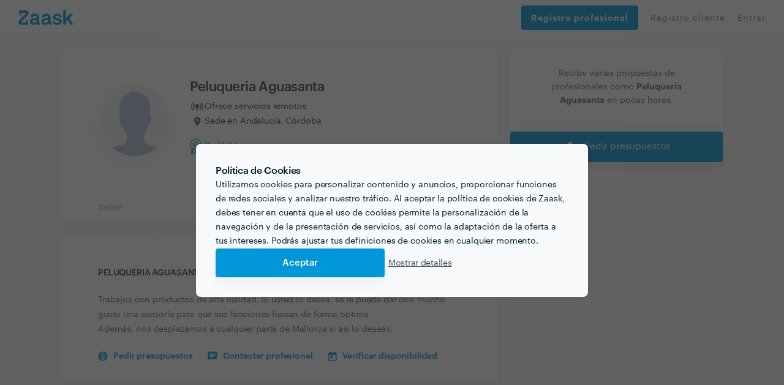

--- FILE ---
content_type: text/html; charset=utf-8
request_url: https://www.zaask.es/usuario/peluqu1u20
body_size: 63974
content:
<!DOCTYPE html><html lang="es"><head><script id="Cookiebot" data-culture="es" src="https://consent.cookiebot.com/uc.js" data-cbid="2f02ae25-52d0-412a-8de0-d92b1987361d" async="" type="text/javascript" class="next-head"></script><script class="next-head">(function(w,d,s,l,i){w[l]=w[l]||[];w[l].push({'gtm.start':
             new Date().getTime(),event:'gtm.js'});var f=d.getElementsByTagName(s)[0],
             j=d.createElement(s),dl=l!='dataLayer'?'&l='+l:'';j.async=true;j.src=
             'https://www.googletagmanager.com/gtm.js?id='+i+dl;f.parentNode.insertBefore(j,f);
             })(window,document,'script','dataLayer','GTM-5RGN67');</script><style type="text/css" class="next-head">@import url(//fonts.googleapis.com/icon?family=Material+Icons); @import url(//cdnjs.cloudflare.com/ajax/libs/font-awesome/4.7.0/css/font-awesome.min.css); @import url(//fonts.googleapis.com/css2?family=Material+Symbols+Outlined:wght@100..700);</style><link rel="shortcut icon" href="/assets/favicon/favicon.ico" type="image/x-icon" class="next-head"/><link rel="stylesheet" href="https://cdn.jsdelivr.net/gh/lipis/flag-icons@6.6.6/css/flag-icons.min.css" class="next-head"/><title class="next-head">Peluqueria Aguasanta - Zaask</title><meta name="description" content="Trabajos con productos de alta calidad. Si usted lo desea, se le puede dar con mucho gusto una asesoría para que sus facciones luzcan de forma..." class="next-head"/><link rel="canonical" href="https://www.zaask.es/usuario/peluqu1u20" class="next-head"/><meta property="fb:app_id" content="319763291421310"/><meta property="og:site_name" content="Zaask"/><meta property="og:title" content="Peluqueria Aguasanta"/><meta property="og:description" content="Trabajos con productos de alta calidad. Si usted lo desea, se le puede dar con mucho gusto una asesoría para que sus facciones luzcan de forma..."/><meta property="og:image" content="https://usr-cdn.zaask.es/images/users/user.png"/><meta property="og:url" content="https://www.zaask.es/usuario/:username"/><meta property="og:type" content="website"/><meta property="og:locale" content="es_ES"/><meta name="twitter:card" content="summary"/><meta name="twitter:site" content="Zaask"/><meta name="twitter:creator" content="Zaask"/><meta name="twitter:title" content="Peluqueria Aguasanta"/><meta name="twitter:description" content="Trabajos con productos de alta calidad. Si usted lo desea, se le puede dar con mucho gusto una asesoría para que sus facciones luzcan de forma..."/><meta name="twitter:image" content="https://usr-cdn.zaask.es/images/users/user.png"/><meta name="viewport" content="width=device-width, initial-scale=1, maximum-scale=5, user-scalable=0" class="next-head"/><meta charSet="utf-8" class="next-head"/><meta property="keywords" content="empleos, encontrar empleos, encontrar talento, encontrar competencias, obras-de-reformas, pladur, construcción-de-pared-interior,reforma-de-casa, acabados,albañil,diseño-de-impresión,instalación-de-tejados-y-cubiertas, diseño-de-arte-digital, nivelación-de-piso,reforma-de-sótano, reforma-o-construcción-de-cocina-exterior, grifos-y-accesorios,reforma-de-balcón, albañileria" class="next-head"/><meta name="p:domain_verify" content="de0197490b144100887a008519c13576" class="next-head"/><meta property="right" content="2018 ES © Zaask.es" class="next-head"/><meta name="robots" content="noindex" class="next-head"/><link rel="preload" href="/_next/static/D7inUiF13laS4CXqi9JG7/pages/profile/pro.js" as="script"/><link rel="preload" href="/_next/static/D7inUiF13laS4CXqi9JG7/pages/_app.js" as="script"/><link rel="preload" href="/_next/static/D7inUiF13laS4CXqi9JG7/pages/_error.js" as="script"/><link rel="preload" href="/_next/static/runtime/webpack-1ae1c8693937db7488d4.js" as="script"/><link rel="preload" href="/_next/static/chunks/commons.04db71c2ba4544f0fd92.js" as="script"/><link rel="preload" href="/_next/static/chunks/styles.261ee3c447e169a4c8ef.js" as="script"/><link rel="preload" href="/_next/static/runtime/main-16928c021f9109be0d3c.js" as="script"/><link href="/_next/static/css/commons.5ccd9597.chunk.css" rel="preload" as="style"/><link href="/_next/static/css/styles.d3a4273c.chunk.css" rel="preload" as="style"/><style type="text/css">
          body { font-family: arial, sans-serif }
          footer { display: none; }
          main { display: none; }
          .page-homepage .section-animated .section.section-searchbar, .page-homepage .section.section-searchbar { padding-top: 80px; padding-bottom: 60px; }
          .container { max-width: 1000px; margin: 0 auto; }
          .db-header-main { display: none; }
          .zaask-icon { max-width: 50px; }
          .macrobar-container { text-align: center; padding: 25px 0; box-shadow: 0 0 10px 0 rgba(47,48,51,.2); background-color: #f7fbfb; }
        </style><script>var s=["/_next/static/css/commons.5ccd9597.chunk.css","/_next/static/css/styles.d3a4273c.chunk.css"],h=document.getElementsByTagName("head")[0],l,i;for(i=0;i<s.length;i++){l=document.createElement( "link" );l.href = s[i];l.type = "text/css";l.rel = "stylesheet";h.appendChild(l);}</script><meta http-equiv="Content-Security-Policy" content="img-src * data: blob:; font-src * data:"/><link rel="preload" href="/static/font/Graphik-Extralight-Web.ttf" as="font" crossorigin="important"/><link rel="preload" href="/static/font/Graphik-Medium.ttf" as="font" crossorigin="important"/><link rel="preload" href="/static/font/Graphik-MediumItalic.ttf" as="font" crossorigin="important"/><link rel="preload" href="/static/font/Graphik-Regular-Web.ttf" as="font" crossorigin="important"/><link rel="preload" href="/static/font/Graphik-Regular.ttf" as="font" crossorigin="important"/><link rel="preload" href="/static/font/Graphik-RegularItalic.ttf" as="font" crossorigin="important"/><link rel="preload" href="/static/font/Graphik-Semibold-Web.ttf" as="font" crossorigin="important"/><link rel="preload" href="/static/font/Graphik-Semibold.ttf" as="font" crossorigin="important"/><link rel="preload" href="/static/font/Graphik-SemiboldItalic.ttf" as="font" crossorigin="important"/><style data-styled-components="jUjyVw kNzBkZ iECmZH cTuyKk hSsjZP kgfPfM kGIWqc dKozFz kxTvaR jtZTYN bJlqQN cWzZOz bvdRQn iIkDnQ bcCCNc crcRhn hIgxTN bGWfjO dADIFX dGZXhf ddQNrZ jgZpiy fsYWNj bLrYIt lfVyRz bFtUuV dUThZa jXKJXn cSKBwz gBoqag dJxlNZ hkaTHV jTgfFb gYpMqZ tCEim AqxIf jZzeJb izWQCm iRozSv iuIvqX ekFMvy fAvSMV ckJgJd gvPQvb hdBlHB jDHVzA cfZfee koEuVP eOINQT hLwixQ eRSlLp dvEywC giTRNF brjbzD">
/* sc-component-id: loader__LoaderWrap-sc-13l39sz-0 */
.hIgxTN{position:fixed;width:100%;height:100%;top:0;left:0;z-index:999999;background:rgba(219,231,237,0.2);}
/* sc-component-id: loader__LoaderIcon-sc-13l39sz-1 */
.bGWfjO{background-image:url(/static/img/loader_v2.gif);background-size:100px;position:absolute;width:100px;height:100px;top:50%;left:50%;z-index:999999;-webkit-transform:translate(-50%,-50%);-ms-transform:translate(-50%,-50%);transform:translate(-50%,-50%);}
/* sc-component-id: styled__ContactProButtonsContainer-sc-1n17d0d-0 */
.hdBlHB{color:#FFFFFF;background:#0096D7;cursor:pointer;box-shadow:0px 0px 10px rgba(0,0,0,0.07);width:100%;height:50px;display:-webkit-box;display:-webkit-flex;display:-ms-flexbox;display:flex;-webkit-align-items:center;-webkit-box-align:center;-ms-flex-align:center;align-items:center;z-index:100;border-radius:4px;box-shadow:0px 10px 20px rgba(31,32,65,0.05);} .hdBlHB > div > i{color:#FFFFFF;} @media (max-width:750px){.hdBlHB{position:fixed;left:0;bottom:-3px;border-radius:0;height:60px;box-shadow:0px 0px 10px rgba(0,0,0,0.07);}}
/* sc-component-id: styled__ContactProButton-sc-1n17d0d-1 */
.jDHVzA{-webkit-flex:1;-ms-flex:1;flex:1;font-size:15px;line-height:24px;width:50%;text-align:center;width:100%;-webkit-box-pack:center;-webkit-justify-content:center;-ms-flex-pack:center;justify-content:center;-webkit-align-items:center;-webkit-box-align:center;-ms-flex-align:center;align-items:center;display:-webkit-box;display:-webkit-flex;display:-ms-flexbox;display:flex;text-align:center;} .jDHVzA i{margin-right:10px;font-size:24px;line-height:24px;} @media (min-width:750px){}
/* sc-component-id: styled__BoxContainer-sc-1n17d0d-10 */
.fsYWNj{background:#ffffff;box-shadow:0px 10px 20px rgba(31,32,65,0.05);border-radius:4px;margin-bottom:20px;} .fsYWNj >:last-child{border-bottom-right-radius:4px;border-bottom-left-radius:4px;} .fsYWNj p{margin-bottom:10px;}
/* sc-component-id: styled__ProfileBadgeWrapper-sc-1n17d0d-23 */
.jTgfFb{margin-top:12px;display:-webkit-box;display:-webkit-flex;display:-ms-flexbox;display:flex;-webkit-align-items:center;-webkit-box-align:center;-ms-flex-align:center;align-items:center;} @media (max-width:750px){.jTgfFb{text-align:center;margin:12px auto;}}
/* sc-component-id: styled__AwardWrapper-sc-1n17d0d-26 */
.gYpMqZ{display:-webkit-box;display:-webkit-flex;display:-ms-flexbox;display:flex;gap:10px;-webkit-align-items:center;-webkit-box-align:center;-ms-flex-align:center;align-items:center;-webkit-box-pack:center;-webkit-justify-content:center;-ms-flex-pack:center;justify-content:center;}
/* sc-component-id: styled__IconWrapper-sc-1n17d0d-27 */
.tCEim{display:-webkit-box;display:-webkit-flex;display:-ms-flexbox;display:flex;-webkit-align-items:center;-webkit-box-align:center;-ms-flex-align:center;align-items:center;} @media (max-width:750px){.tCEim span{display:none;}}
/* sc-component-id: styled__AwardsAndRatingWrapper-sc-1n17d0d-28 */
.hkaTHV{display:-webkit-box;display:-webkit-flex;display:-ms-flexbox;display:flex;-webkit-flex-direction:column;-ms-flex-direction:column;flex-direction:column;-webkit-box-pack:center;-webkit-justify-content:center;-ms-flex-pack:center;justify-content:center;} @media (max-width:750px){.hkaTHV{-webkit-flex-direction:row;-ms-flex-direction:row;flex-direction:row;-webkit-box-pack:justify;-webkit-justify-content:space-between;-ms-flex-pack:justify;justify-content:space-between;}}
/* sc-component-id: styled__BoxContainerHeader-sc-1n17d0d-39 */
.jZzeJb{background:#fff;padding:0 45px;box-shadow:inset 0px -3px 0px #f8fafb;overflow-x:auto;white-space:nowrap;} .jZzeJb a{padding:13px 15px;display:inline-block;line-height:24px;font-size:14px;-webkit-letter-spacing:-0.01em;-moz-letter-spacing:-0.01em;-ms-letter-spacing:-0.01em;letter-spacing:-0.01em;color:#9f9c9a;-webkit-transition:all 0.2s;transition:all 0.2s;} .jZzeJb a:hover{color:#0096d7;box-shadow:inset 0px -3px 0px #0096d7;}
/* sc-component-id: styled__PaddedText-sc-1n17d0d-43 */
.AqxIf{line-height:24px;font-size:14px;-webkit-letter-spacing:-0.01em;-moz-letter-spacing:-0.01em;-ms-letter-spacing:-0.01em;letter-spacing:-0.01em;padding-left:5px;}
/* sc-component-id: styled__SectionTitle-sc-1n17d0d-44 */
.iuIvqX{line-height:24px;font-size:14px;-webkit-letter-spacing:-0.01em;-moz-letter-spacing:-0.01em;-ms-letter-spacing:-0.01em;letter-spacing:-0.01em;text-transform:uppercase;color:#3e3934;font-weight:600;margin-bottom:40px;}
/* sc-component-id: styled__ProfileDescriptionTitle-sc-1n17d0d-45 */
.iRozSv{font-size:1rem !important;margin-top:0;}
/* sc-component-id: styled__ProDescription-sc-1n17d0d-47 */
.ekFMvy{line-height:24px;font-size:14px;-webkit-letter-spacing:-0.01em;-moz-letter-spacing:-0.01em;-ms-letter-spacing:-0.01em;letter-spacing:-0.01em;color:#676460;margin-top:20px;}
/* sc-component-id: styled__BoxContainerContent-sc-1n17d0d-48 */
.izWQCm{padding:50px 60px;word-break:break-word;word-wrap:break-word;} @media (max-width:750px){.izWQCm{padding:30px 30px;}} .izWQCm .aspect-ratio-wrapper > *{max-width:250px;max-height:250px;margin:0 auto 0px;} @media (max-width:750px){.izWQCm .aspect-ratio-wrapper > *{margin-bottom:20px;}}
/* sc-component-id: styled__Avatar-sc-1n17d0d-58 */
.bFtUuV{border:2px solid #ffffff;width:100%;box-shadow:0px 10px 20px rgba(31,32,65,0.05);border-radius:50%;max-width:250px;}
/* sc-component-id: styled__AfterTextLinks-sc-1n17d0d-60 */
.fAvSMV{margin:15px 0 -20px;} @media (max-width:750px){.fAvSMV{margin-bottom:0px;}} .fAvSMV a{line-height:24px;font-size:14px;-webkit-letter-spacing:-0.01em;-moz-letter-spacing:-0.01em;-ms-letter-spacing:-0.01em;letter-spacing:-0.01em;margin-top:5px;color:#0096d7 !important;font-weight:600;display:inline-block;cursor:pointer;margin-right:25px;} .fAvSMV a img{margin-right:9px;} .fAvSMV a:hover{-webkit-text-decoration:underline !important;text-decoration:underline !important;}
/* sc-component-id: styled__UserName-sc-1n17d0d-62 */
.dUThZa{line-height:24px;font-size:22px;margin-bottom:0;-webkit-letter-spacing:-0.02em;-moz-letter-spacing:-0.02em;-ms-letter-spacing:-0.02em;letter-spacing:-0.02em;font-weight:600;max-width:300px;color:#3e3934;} @media (max-width:750px){.dUThZa{margin:0 auto;margin-top:10px;}}
/* sc-component-id: styled__UnderNameText-sc-1n17d0d-63 */
.jXKJXn{line-height:24px;font-size:14px;-webkit-letter-spacing:-0.01em;-moz-letter-spacing:-0.01em;-ms-letter-spacing:-0.01em;letter-spacing:-0.01em;margin-top:4px;color:#676460;display:-webkit-box;display:-webkit-flex;display:-ms-flexbox;display:flex;-webkit-align-items:center;-webkit-box-align:center;-ms-flex-align:center;align-items:center;} @media (max-width:750px){.jXKJXn{margin:0 auto;display:block;-webkit-box-pack:center;-webkit-justify-content:center;-ms-flex-pack:center;justify-content:center;}} .jXKJXn img{margin-right:8px;}
/* sc-component-id: styled__SendNewRequest-sc-1n17d0d-65 */
.gvPQvb{text-align:center;padding:30px 40px;}
/* sc-component-id: styled__ProfileRow-sc-1n17d0d-74 */
.ddQNrZ{max-width:1100px;margin:20px auto;}
/* sc-component-id: styled__ProfileCol-sc-1n17d0d-75 */
.jgZpiy{padding-left:10px !important;padding-right:10px !important;}
/* sc-component-id: header__LinkButton-sc-osebv8-0 */
.dGZXhf{padding:20px 16px !important;width:100%;height:40px !important;background:#0096D7;border-radius:4px;color:#fff !important;border:none;font-weight:bold;display:-webkit-box !important;display:-webkit-flex !important;display:-ms-flexbox !important;display:flex !important;-webkit-align-items:center;-webkit-box-align:center;-ms-flex-align:center;align-items:center;-webkit-box-pack:start;-webkit-justify-content:flex-start;-ms-flex-pack:start;justify-content:flex-start;cursor:pointer;margin-bottom:8px;-webkit-transition:background-color .2s;transition:background-color .2s;font-size:14px;} .dGZXhf:hover{background:rgb(4,141,201);}
/* sc-component-id: header__CloseMenu-sc-osebv8-1 */
.dADIFX{margin-top:8px;border:none;background:transparent;display:none;} @media (max-width:749px){.dADIFX{display:block;}}
/* sc-component-id: password-info-skip__Modal-sc-xzwlbh-0 */
.brjbzD{display:-webkit-box;display:-webkit-flex;display:-ms-flexbox;display:flex;-webkit-box-pack:center;-webkit-justify-content:center;-ms-flex-pack:center;justify-content:center;padding:20px;-webkit-flex-direction:column;-ms-flex-direction:column;flex-direction:column;position:relative !important;background-color:#fafafa;border-radius:3px;overflow:hidden;gap:20px;}
/* sc-component-id: mdicon__Icon-sc-1ahfyrq-0 */
.cfZfee{font-size:18px;color:inherit;}
/* sc-component-id: sidebar__StickyBoxContainer-sc-1j67gf4-0 */
.ckJgJd{position:-webkit-sticky;position:sticky;top:80px;}
/* sc-component-id: aspectRatioSizer__Sizer-sc-17uindr-0 */
.lfVyRz{display:grid;} .lfVyRz > *{grid-area:1 / 1 / 2 / 2;}
/* sc-component-id: basic__BasicInfoContainer-sc-ivxcyt-0 */
.bLrYIt{word-break:break-word;word-wrap:break-word;padding:50px 0 50px 60px;display:-webkit-box;display:-webkit-flex;display:-ms-flexbox;display:flex;-webkit-flex-direction:row;-ms-flex-direction:row;flex-direction:row;-webkit-align-items:center;-webkit-box-align:center;-ms-flex-align:center;align-items:center;-webkit-box-pack:justify;-webkit-justify-content:space-between;-ms-flex-pack:justify;justify-content:space-between;} @media (max-width:585px){.bLrYIt{-webkit-flex-direction:column;-ms-flex-direction:column;flex-direction:column;padding:30px 0 20px 0;}} .bLrYIt > div:nth-child(1){display:-webkit-box;display:-webkit-flex;display:-ms-flexbox;display:flex;-webkit-flex-direction:row;-ms-flex-direction:row;flex-direction:row;-webkit-align-items:center;-webkit-box-align:center;-ms-flex-align:center;align-items:center;} @media (max-width:585px){.bLrYIt > div:nth-child(1){-webkit-flex-direction:column;-ms-flex-direction:column;flex-direction:column;}} .bLrYIt > div:nth-child(1) > div.avatar-container{height:120px;width:120px;} .bLrYIt > div:nth-child(1) > div.basic-info-container{padding-left:30px;} @media (max-width:585px){.bLrYIt > div:nth-child(1) > div.basic-info-container{padding:0;display:-webkit-box;display:-webkit-flex;display:-ms-flexbox;display:flex;-webkit-flex-direction:column;-ms-flex-direction:column;flex-direction:column;}} @media (max-width:585px){.bLrYIt > div:nth-child(1) > div.basic-info-container > h1{font-size:20px;}} .bLrYIt > div:nth-child(2){display:-webkit-box;display:-webkit-flex;display:-ms-flexbox;display:flex;-webkit-flex-direction:column;-ms-flex-direction:column;flex-direction:column;-webkit-align-items:flex-end;-webkit-box-align:flex-end;-ms-flex-align:flex-end;align-items:flex-end;} @media (max-width:585px){.bLrYIt > div:nth-child(2){-webkit-align-items:center;-webkit-box-align:center;-ms-flex-align:center;align-items:center;}} .bLrYIt > div:nth-child(2) > div.price-info-container{display:-webkit-box;display:-webkit-flex;display:-ms-flexbox;display:flex;-webkit-flex-direction:column;-ms-flex-direction:column;flex-direction:column;-webkit-align-items:flex-end;-webkit-box-align:flex-end;-ms-flex-align:flex-end;align-items:flex-end;padding:13px 20px 0 0;} @media (max-width:585px){.bLrYIt > div:nth-child(2) > div.price-info-container{padding:0;display:-webkit-box;display:-webkit-flex;display:-ms-flexbox;display:flex;-webkit-flex-direction:row;-ms-flex-direction:row;flex-direction:row;-webkit-align-items:center;-webkit-box-align:center;-ms-flex-align:center;align-items:center;}} .bLrYIt > div:nth-child(2) > div.price-info-container > div:nth-child(1){font-family:Graphik Web;font-style:normal;font-size:14px;line-height:24px;display:-webkit-box;display:-webkit-flex;display:-ms-flexbox;display:flex;-webkit-align-items:center;-webkit-box-align:center;-ms-flex-align:center;align-items:center;text-align:right;-webkit-letter-spacing:-0.01em;-moz-letter-spacing:-0.01em;-ms-letter-spacing:-0.01em;letter-spacing:-0.01em;color:#2e384d;} @media (max-width:585px){.bLrYIt > div:nth-child(2) > div.price-info-container > div:nth-child(1){font-size:13px;line-height:15px;}} .bLrYIt > div:nth-child(2) > div.price-info-container > div:nth-child(1) > img{cursor:pointer;} .bLrYIt > div:nth-child(2) > div.price-info-container > div:nth-child(1) > b{padding-left:8px;} .bLrYIt > div:nth-child(2) > div.price-info-container > div:nth-child(2){font-family:Graphik Web;font-style:normal;font-weight:normal;font-size:12px;line-height:13px;display:-webkit-box;display:-webkit-flex;display:-ms-flexbox;display:flex;-webkit-align-items:center;-webkit-box-align:center;-ms-flex-align:center;align-items:center;text-align:right;-webkit-letter-spacing:-0.01em;-moz-letter-spacing:-0.01em;-ms-letter-spacing:-0.01em;letter-spacing:-0.01em;color:#8798ad;} @media (max-width:585px){.bLrYIt > div:nth-child(2) > div.price-info-container > div:nth-child(2){line-height:15px;padding-left:8px;}}
/* sc-component-id: basic__LocationInfoWrapper-sc-ivxcyt-2 */
.cSKBwz{margin:4px 0px;display:-webkit-box;display:-webkit-flex;display:-ms-flexbox;display:flex;-webkit-flex-direction:column;-ms-flex-direction:column;flex-direction:column;gap:1px;}
/* sc-component-id: basic__LocationInfo-sc-ivxcyt-3 */
.gBoqag{display:-webkit-inline-box;display:-webkit-inline-flex;display:-ms-inline-flexbox;display:inline-flex;gap:5px;-webkit-align-items:center;-webkit-box-align:center;-ms-flex-align:center;align-items:center;text-align:right;-webkit-letter-spacing:-0.01em;-moz-letter-spacing:-0.01em;-ms-letter-spacing:-0.01em;letter-spacing:-0.01em;font-family:Graphik Web;font-style:normal;font-size:14px;line-height:auto;color:#2e384d;}
/* sc-component-id: basic__IconCustomWrapper-sc-ivxcyt-4 */
.dJxlNZ{width:24px;height:24px;font-size:24px;display:-webkit-box;display:-webkit-flex;display:-ms-flexbox;display:flex;-webkit-align-items:center;-webkit-box-align:center;-ms-flex-align:center;align-items:center;-webkit-box-pack:center;-webkit-justify-content:center;-ms-flex-pack:center;justify-content:center;}
/* sc-component-id: inlinks__Wrapper-sc-ei19oi-0 */
.koEuVP{width:100%;height:100%;display:-webkit-box;display:-webkit-flex;display:-ms-flexbox;display:flex;-webkit-align-items:center;-webkit-box-align:center;-ms-flex-align:center;align-items:center;-webkit-box-pack:center;-webkit-justify-content:center;-ms-flex-pack:center;justify-content:center;padding-top:100px;} @media (max-width:1180px){.koEuVP{padding-top:0px;padding-left:32px;padding-right:32px;}}
/* sc-component-id: inlinks__Container-sc-ei19oi-1 */
.eOINQT{width:100%;max-width:1120px;padding-top:60px;padding-bottom:60px;display:-webkit-box;display:-webkit-flex;display:-ms-flexbox;display:flex;-webkit-flex-direction:column;-ms-flex-direction:column;flex-direction:column;} @media (max-width:1180px){.eOINQT{padding-top:32px;}}
/* sc-component-id: inlinks__Title-sc-ei19oi-2 */
.hLwixQ{font-style:normal;font-weight:600;font-size:12px;line-height:12px;-webkit-letter-spacing:-0.01em;-moz-letter-spacing:-0.01em;-ms-letter-spacing:-0.01em;letter-spacing:-0.01em;color:#676460;} @media (max-width:1180px){.hLwixQ{font-size:14px;line-height:14px;}}
/* sc-component-id: inlinks__InlinksWrapper-sc-ei19oi-3 */
.eRSlLp{padding-top:32px;display:-webkit-box;display:-webkit-flex;display:-ms-flexbox;display:flex;gap:8px;-webkit-flex-wrap:wrap;-ms-flex-wrap:wrap;flex-wrap:wrap;}
/* sc-component-id: inlinks__InlinkItem-sc-ei19oi-4 */
.dvEywC{background:#FFFFFF;box-shadow:0px 10px 20px rgba(31,32,65,0.05);border-radius:128px;padding:8px 16px;}
/* sc-component-id: inlinks__ItemText-sc-ei19oi-5 */
.giTRNF{font-style:normal;font-weight:400;font-size:14px;line-height:14px;-webkit-letter-spacing:-0.01em;-moz-letter-spacing:-0.01em;-ms-letter-spacing:-0.01em;letter-spacing:-0.01em;color:#8798AD;}
/* sc-component-id: styles__CookiesBackground-sc-194h4ua-0 */
.kgfPfM{position:fixed;width:100vw;height:100vh;z-index:2147483647;display:-webkit-box !important;display:-webkit-flex !important;display:-ms-flexbox !important;display:flex !important;-webkit-box-pack:center;-webkit-justify-content:center;-ms-flex-pack:center;justify-content:center;-webkit-align-items:center;-webkit-box-align:center;-ms-flex-align:center;align-items:center;background:rgba(34,34,34,0.7);visibility:hidden;opacity:0;-webkit-transition:visibility 0s linear 400ms,opacity 400ms linear;transition:visibility 0s linear 400ms,opacity 400ms linear;}
/* sc-component-id: styles__Container-sc-194h4ua-1 */
.kGIWqc{position:relative;width:640px;background:#F8FAFB;box-shadow:0px 0px 10px rgba(0,0,0,0.07);border-radius:8px;bottom:0%;max-height:682px;position:relative;width:100%;bottom:-70%;-webkit-transition:bottom 0.5ms,all 400ms;transition:bottom 0.5ms,all 400ms;}
/* sc-component-id: styles__Content-sc-194h4ua-2 */
.dKozFz{display:-webkit-box;display:-webkit-flex;display:-ms-flexbox;display:flex;-webkit-flex-direction:column;-ms-flex-direction:column;flex-direction:column;gap:24px;max-width:640px;padding:32px;max-height:682px;overflow:auto;}
/* sc-component-id: styles__Text-sc-194h4ua-3 */
.kxTvaR{display:-webkit-box;display:-webkit-flex;display:-ms-flexbox;display:flex;-webkit-flex-direction:column;-ms-flex-direction:column;flex-direction:column;gap:8px;font-family:'Graphik Web';font-style:normal;color:#001E2B;margin:0;} .kxTvaR > h1{font-weight:600;font-size:16px;line-height:24px;-webkit-letter-spacing:-0.02em;-moz-letter-spacing:-0.02em;-ms-letter-spacing:-0.02em;letter-spacing:-0.02em;margin-bottom:0;} .kxTvaR > p{font-weight:400;font-size:14px;line-height:23px;-webkit-letter-spacing:-0.01em;-moz-letter-spacing:-0.01em;-ms-letter-spacing:-0.01em;letter-spacing:-0.01em;margin-bottom:0;}
/* sc-component-id: styles__Actions-sc-194h4ua-4 */
.jtZTYN{display:-webkit-box;display:-webkit-flex;display:-ms-flexbox;display:flex;gap:24px;}
/* sc-component-id: styles__AcceptAllButton-sc-194h4ua-5 */
.bJlqQN{border:0;margin:0;cursor:pointer;background:#0096D7;box-shadow:0px 10px 20px rgba(31,32,65,0.05);border-radius:4px;padding:16px 24px;font-family:'Graphik Web';font-style:normal;font-weight:500;font-size:15px;line-height:105%;-webkit-letter-spacing:-0.01em;-moz-letter-spacing:-0.01em;-ms-letter-spacing:-0.01em;letter-spacing:-0.01em;color:#FFFFFF;width:100%;max-width:276px;}
/* sc-component-id: styles__ViewMoreButton-sc-194h4ua-6 */
.cWzZOz{border:0;margin:0;cursor:pointer;white-space:nowrap;background:unset;font-family:'Graphik Web';font-style:normal;font-weight:400;font-size:14px;line-height:24px;-webkit-letter-spacing:-0.02em;-moz-letter-spacing:-0.02em;-ms-letter-spacing:-0.02em;letter-spacing:-0.02em;-webkit-text-decoration:underline;text-decoration:underline;color:#47515D;}
/* sc-component-id: sc-keyframes-jUjyVw */
@-webkit-keyframes jUjyVw{0%{opacity:0;margin-left:-20px;}100%{opacity:1;margin-left:0;}} @keyframes jUjyVw{0%{opacity:0;margin-left:-20px;}100%{opacity:1;margin-left:0;}}
/* sc-component-id: sc-keyframes-kNzBkZ */
@-webkit-keyframes kNzBkZ{0%{-webkit-transform:translateY(-1000px);-webkit-transform:translateY(-1000px);-ms-transform:translateY(-1000px);transform:translateY(-1000px);opacity:0;}100%{-webkit-transform:translateY(0);-webkit-transform:translateY(0);-ms-transform:translateY(0);transform:translateY(0);opacity:1;}} @keyframes kNzBkZ{0%{-webkit-transform:translateY(-1000px);-webkit-transform:translateY(-1000px);-ms-transform:translateY(-1000px);transform:translateY(-1000px);opacity:0;}100%{-webkit-transform:translateY(0);-webkit-transform:translateY(0);-ms-transform:translateY(0);transform:translateY(0);opacity:1;}}
/* sc-component-id: sc-keyframes-iECmZH */
@-webkit-keyframes iECmZH{0%{-webkit-transform:rotate(0deg);-ms-transform:rotate(0deg);transform:rotate(0deg);}100%{-webkit-transform:rotate(360deg);-ms-transform:rotate(360deg);transform:rotate(360deg);}} @keyframes iECmZH{0%{-webkit-transform:rotate(0deg);-ms-transform:rotate(0deg);transform:rotate(0deg);}100%{-webkit-transform:rotate(360deg);-ms-transform:rotate(360deg);transform:rotate(360deg);}}
/* sc-component-id: sc-keyframes-cTuyKk */
@-webkit-keyframes cTuyKk{from{opacity:0.5;padding-top:8px;}to{opacity:1;padding-top:0px;}} @keyframes cTuyKk{from{opacity:0.5;padding-top:8px;}to{opacity:1;padding-top:0px;}}
/* sc-component-id: sc-keyframes-hSsjZP */
@-webkit-keyframes hSsjZP{from{opacity:1;}to{opacity:0;}} @keyframes hSsjZP{from{opacity:1;}to{opacity:0;}}
/* sc-component-id: sc-keyframes-bvdRQn */
@-webkit-keyframes bvdRQn{from{opacity:0;-webkit-transform:translateY(-20px);-ms-transform:translateY(-20px);transform:translateY(-20px);}to{opacity:1;-webkit-transform:translateY(0);-ms-transform:translateY(0);transform:translateY(0);}} @keyframes bvdRQn{from{opacity:0;-webkit-transform:translateY(-20px);-ms-transform:translateY(-20px);transform:translateY(-20px);}to{opacity:1;-webkit-transform:translateY(0);-ms-transform:translateY(0);transform:translateY(0);}}
/* sc-component-id: sc-keyframes-iIkDnQ */
@-webkit-keyframes iIkDnQ{from{opacity:1;-webkit-transform:translateY(0);-ms-transform:translateY(0);transform:translateY(0);}to{opacity:0;-webkit-transform:translateY(-20px);-ms-transform:translateY(-20px);transform:translateY(-20px);}} @keyframes iIkDnQ{from{opacity:1;-webkit-transform:translateY(0);-ms-transform:translateY(0);transform:translateY(0);}to{opacity:0;-webkit-transform:translateY(-20px);-ms-transform:translateY(-20px);transform:translateY(-20px);}}
/* sc-component-id: sc-keyframes-bcCCNc */
@-webkit-keyframes bcCCNc{0%{opacity:0;}100%{opacity:1;}} @keyframes bcCCNc{0%{opacity:0;}100%{opacity:1;}}
/* sc-component-id: sc-keyframes-crcRhn */
@-webkit-keyframes crcRhn{0%{-webkit-transform:translateY(90%);-ms-transform:translateY(90%);transform:translateY(90%);}100%{-webkit-transform:translateY(0%);-ms-transform:translateY(0%);transform:translateY(0%);}} @keyframes crcRhn{0%{-webkit-transform:translateY(90%);-ms-transform:translateY(90%);transform:translateY(90%);}100%{-webkit-transform:translateY(0%);-ms-transform:translateY(0%);transform:translateY(0%);}}</style></head><body><div id="__next"><div class="styles__CookiesBackground-sc-194h4ua-0 kgfPfM"><div class="styles__Container-sc-194h4ua-1 kGIWqc"><div class="styles__Content-sc-194h4ua-2 dKozFz"><div class="styles__Text-sc-194h4ua-3 kxTvaR"></div><div class="styles__Actions-sc-194h4ua-4 jtZTYN"><button class="styles__AcceptAllButton-sc-194h4ua-5 bJlqQN"></button><button class="styles__ViewMoreButton-sc-194h4ua-6 cWzZOz"></button></div></div></div></div><div id="app" class=""><div class="Loader loader__LoaderWrap-sc-13l39sz-0 hIgxTN" id="page-loading-hide-spinner"><div class="loader__LoaderIcon-sc-13l39sz-1 bGWfjO"></div></div><div id="popover-container"></div><noscript><iframe src="https://www.googletagmanager.com/ns.html?id=GTM-5RGN67" height="0" width="0" style="display:none;visibility:hidden;"></iframe></noscript><div class="notregister cf db-header-main start-hidden with-submenu 
        header-static
        
        "><div class="cf db-header-part " id="db-header-part"><a class="logo-zaask undefined" href="/"><img alt="Zaask" src="/static/svg/zaask.svg"/></a><button type="button" id="js-open-db-header-mobile" class="hidden-md-up s-button-sm-border-gray-to-blue js-open-db-header-mobile pull-right" data-target="#db-header-collapse"><img src="/static/svg/menu-icon.svg" alt="menu"/></button><div id="js-close-db-header-mobile" class="db-header-mobile-bg js-close-db-header-mobile"></div><ul id="mobile-menu-list" class="db-header-nav hidden-md-up db-header-mobile db-header-asker"></ul><ul class="db-header-nav db-header-mobile db-header-user db-header-no-login"><button class="header__CloseMenu-sc-osebv8-1 dADIFX"><img src="/static/svg/close.svg" alt="close"/></button><li></li><li class="blue-border mobile-item
                     no-border notregister"><a class="header__LinkButton-sc-osebv8-0 dGZXhf" href="/register/pro/about" rel="nofollow"><img class="link-image" src="/static/svg/register-pro-icon.svg" alt="register pro"/>Registro profesional</a></li><li class="blue-border mobile-item
                      notregister"><a rel="nofollow" class="user-login " href="/registrocliente"><img class="link-image" src="/static/svg/register-client.svg" alt="register pro"/>Registro cliente</a></li><li class="blue-border mobile-item
                      notregister"><a rel="nofollow" class="user-login " href="/entrar"><img class="link-image" src="/static/svg/enter.svg" alt="register pro"/>Entrar</a></li></ul></div></div><main class="site-content "><script type="application/ld+json">{"@context":"http://schema.org","@type":"LocalBusiness","@id":"https://www.zaask.es/usuario/peluqu1u20","name":"Peluqueria Aguasanta","url":"https://www.zaask.es/usuario/peluqu1u20","logo":"https://usr-cdn.zaask.es/images/users/user.png","image":"https://usr-cdn.zaask.es/images/users/user.png","description":"<p>Trabajos con productos de alta calidad. Si usted lo desea, se le puede dar con mucho gusto una asesoría para que sus facciones luzcan de forma...</p>","address":{"@type":"PostalAddress","addressLocality":"Córdoba","addressRegion":"Andalucía","postalCode":"14001","addressCountry":"es","url":"https://www.zaask.es/usuario/peluqu1u20"}}</script><div class="styled__ProfileRow-sc-1n17d0d-74 ddQNrZ row"><div class="styled__ProfileCol-sc-1n17d0d-75 jgZpiy col-sm-12 col-md-8 col-lg-8"><div class="styled__BoxContainer-sc-1n17d0d-10 fsYWNj"><div class="basic__BasicInfoContainer-sc-ivxcyt-0 bLrYIt"><div><div class="avatar-container"><div class="aspectRatioSizer__Sizer-sc-17uindr-0 lfVyRz"><svg viewBox="0 0 1 1"></svg><img class="styled__Avatar-sc-1n17d0d-58 bFtUuV" src="https://usr-cdn.zaask.es/images/users/user.png"/></div></div><div class="basic-info-container"><h1 class="styled__UserName-sc-1n17d0d-62 dUThZa">Peluqueria Aguasanta</h1><div class="styled__UnderNameText-sc-1n17d0d-63 jXKJXn"></div><div class="basic__LocationInfoWrapper-sc-ivxcyt-2 cSKBwz"><div class="basic__LocationInfo-sc-ivxcyt-3 gBoqag"><img src="/static/svg/services-location.svg" alt=""/>Ofrece servicios remotos</div><div class="basic__LocationInfo-sc-ivxcyt-3 gBoqag"><div class="basic__IconCustomWrapper-sc-ivxcyt-4 dJxlNZ"><img src="/static/svg/location-grey.svg" alt="" style="width:50%;height:90%;object-fit:contain"/></div>Sede en Andalucía, Córdoba</div></div><div class="styled__AwardsAndRatingWrapper-sc-1n17d0d-28 hkaTHV"><div class="styled__ProfileBadgeWrapper-sc-1n17d0d-23 jTgfFb"><div class="styled__AwardWrapper-sc-1n17d0d-26 gYpMqZ"><div class="styled__IconWrapper-sc-1n17d0d-27 tCEim"><img src="/static/svg/badge-basic-wo-circle.svg" alt=""/><span class="styled__PaddedText-sc-1n17d0d-43 AqxIf">Perfil Básico</span></div></div></div></div><div class="styled__ProfileBadgeWrapper-sc-1n17d0d-23 jTgfFb"></div></div></div><div></div></div><div class="styled__BoxContainerHeader-sc-1n17d0d-39 jZzeJb"><a href="#profile-text">Sobre</a></div></div><div class="styled__BoxContainer-sc-1n17d0d-10 fsYWNj" id="profile-text"><div class="styled__BoxContainerContent-sc-1n17d0d-48 izWQCm"><h2 class="styled__ProfileDescriptionTitle-sc-1n17d0d-45 iRozSv"><span class="styled__SectionTitle-sc-1n17d0d-44 iuIvqX">Peluqueria Aguasanta</span></h2><div class="styled__ProDescription-sc-1n17d0d-47 ekFMvy">Trabajos con productos de alta calidad. Si usted lo desea, se le puede dar con mucho gusto una asesoría para que sus facciones luzcan de forma optima<br/>Además, nos desplazamos a cualquier parte de Mallorca si así lo deseas.</div><div class="styled__AfterTextLinks-sc-1n17d0d-60 fAvSMV"><a><img src="/static/svg/blue-dollar-icon.svg" alt=""/>Pedir presupuestos</a><a><img src="/static/svg/blue-chat-icon.svg" alt=""/>Contactar profesional</a><a><img src="/static/svg/blue-calendar-icon.svg" alt=""/>Verificar disponibilidad</a></div></div></div></div><div class="styled__ProfileCol-sc-1n17d0d-75 jgZpiy col-sm-12 col-md-4 col-lg-4"><div class="sidebar__StickyBoxContainer-sc-1j67gf4-0 ckJgJd styled__BoxContainer-sc-1n17d0d-10 fsYWNj"><div class="styled__BoxContainer-sc-1n17d0d-10 fsYWNj" style="margin-bottom:10px"><div class="styled__SendNewRequest-sc-1n17d0d-65 gvPQvb">Recibe varias propuestas de profesionales como <b>Peluqueria Aguasanta</b> en pocas horas.</div></div><div class="styled__ContactProButtonsContainer-sc-1n17d0d-0 hdBlHB"><div class="styled__ContactProButton-sc-1n17d0d-1 jDHVzA"><i class="material-icons mdicon__Icon-sc-1ahfyrq-0 cfZfee">how_to_reg</i><div>Pedir presupuestos</div></div></div></div></div></div><section class="inlinks__Wrapper-sc-ei19oi-0 koEuVP"><div class="inlinks__Container-sc-ei19oi-1 eOINQT" id="pro-inlinks"><span class="inlinks__Title-sc-ei19oi-2 hLwixQ">Otros servicios proporcionados por<!-- --> <!-- -->Peluqueria Aguasanta</span><div class="inlinks__InlinksWrapper-sc-ei19oi-3 eRSlLp"><a class="inlinks__InlinkItem-sc-ei19oi-4 dvEywC" href="/peluquerias-de-novias/andalucia/cordoba"><span class="inlinks__ItemText-sc-ei19oi-5 giTRNF">Peluquerías de Novias en cordoba</span></a></div></div></section></main><footer class="Footer s-footer-new "><nav class="Footer__container"><ul class="Footer__links"><li class="Footer__sections-block Footer__sections-block-collapsed"><h6><i class="pull-right fa fa-angle-down"></i>Zaask</h6><ul class="Footer__links-block"><li><a href="/sobre-nosotros" rel="" class="Footer__link">Sobre Zaask</a></li><li><a href="//careers.worten.pt/pt/trabalhar_worten?area=314" rel="nofollow" class="Footer__link">Trabaja con nosotros</a></li><li><a href="/termos" rel="nofollow" class="Footer__link">Términos y condiciones de uso</a></li><li><a href="/privacidad" rel="nofollow" class="Footer__link">Privacidad</a></li><li><a href="https://institucional.worten.pt/" rel="nofollow" class="Footer__link" target="_blank">Institucional Grupo Worten</a></li><li><a href="https://blog.zaask.es/" rel="nofollow" class="Footer__link" target="_blank">Blog Zaask</a></li><div class=" text-left element"><div class="Footer__social-media"><a rel="noopener nofollow" aria-label="facebook" class="Footer__social-icon" target="_blank" href="https://www.facebook.com/zaask.es"><i class="fa fa-facebook"></i></a><a rel="noopener nofollow" aria-label="linkedin" class="Footer__social-icon" target="_blank" href="https://www.linkedin.com/company/zaask/"><i class="fa fa-linkedin"></i></a><a rel="noopener nofollow" aria-label="instagram" class="Footer__social-icon" target="_blank" href="https://www.instagram.com/zaask.es/"><i class="fa fa-instagram"></i></a><a rel="noopener nofollow" aria-label="youtube" class="Footer__social-icon" target="_blank" href="https://www.youtube.com/channel/UCrJ_t1gc8PUYmLCR7J0y0Tw"><i class="fa fa-youtube"></i></a><a rel="noopener nofollow" aria-label="pinterest" class="Footer__social-icon" target="_blank" href="https://www.pinterest.es/zaaskes/"><i class="fa fa-pinterest"></i></a></div></div></ul></li><li class="Footer__sections-block Footer__sections-block-collapsed"><h6><i class="pull-right fa fa-angle-down"></i>Clientes</h6><ul class="Footer__links-block"><li><a href="/como-funciona" rel="" class="Footer__link">Cómo funciona</a></li><li><a href="/dicas" rel="" class="Footer__link">Nuestros consejos</a></li></ul></li><li class="Footer__sections-block Footer__sections-block-collapsed"><h6><i class="pull-right fa fa-angle-down"></i>Profesionales</h6><ul class="Footer__links-block"><li><a href="/prestadores-de-servico" rel="" class="Footer__link">Cómo funciona</a></li><li><a href="/como-tener-exito-en-zaask" rel="" class="Footer__link">Cómo tener éxito</a></li><li><a href="/profesional-excelencia" rel="" class="Footer__link">Profesional de Excelencia</a></li><li><a href="/bienvenido" rel="" class="Footer__link">Registro</a></li></ul></li><li class="Footer__sections-block Footer__sections-block-collapsed"><h6><i class="pull-right fa fa-angle-down"></i>¿Necesitas ayuda?</h6><ul class="Footer__links-block"><li><a href="https://zaask.zendesk.com/hc/es" rel="nofollow" class="Footer__link" target="_blank">Centro de soporte</a></li><div class="Footer__locale"><div class="Footer__locale-link"><img class="" style="width:21px;height:15px;margin-right:6px" alt="Zaask" src="/static/svg/portugal-flag.svg"/><a class="" href="https://www.zaask.pt" alt="Portugal" title="Portugal">Portugal</a></div><div class="Footer__locale-link"><img class="Footer__selected-link" style="width:21px;height:15px;margin-right:6px" alt="Zaask" src="/static/svg/spain-flag.svg"/><a class="Footer__selected-link" href="https://www.zaask.es" alt="España" title="España">España</a></div></div><img style="margin-top:32px" src="/static/img/Selo_Marca_Recomendada_2025.png" alt="recommended-brand"/></ul></li></ul><div class="Footer__stats-container"><p>¡Nos llueven estrellas de nuestros clientes y clientas!</p><div class="Footer__stats-rates"><div style="margin-left:50px"><div class="Footer_stats-elems"><span class="Footer__stats-value">4.7</span><span class="Footer__stats-limit">/5</span></div><img src="/static/svg/google-full-name.svg" alt="google logo"/></div><div style="margin-left:50px"><div class="Footer_stats-elems"><span class="Footer__stats-value">4.7</span><span class="Footer__stats-limit">/5</span></div><img class="Footer__stats-zaask" src="/static/svg/zaask.svg" alt="zaask logo"/></div></div></div><div class="Footer__recommended-container hidden-md-up"><p>¡Considerada Marca Recomendada por la principal web de reputación de Portugal!</p><img src="/static/img/Selo_Marca_Recomendada_2025.png" alt="recommended-brand"/></div><div class="Footer__locale Footer__locale-mobile"><div class="Footer__locale-link"><img class="" style="width:21px;height:15px;margin-right:6px" alt="Zaask" src="/static/svg/portugal-flag.svg"/><a class="" href="https://www.zaask.pt" alt="Portugal" title="Portugal">Portugal</a></div><div class="Footer__locale-link"><img class="Footer__selected-link" style="width:21px;height:15px;margin-right:6px" alt="Zaask" src="/static/svg/spain-flag.svg"/><a class="Footer__selected-link" href="https://www.zaask.es" alt="España" title="España">España</a></div></div><div class="Footer__stats-credits"><p>Con <!-- -->  <img src="/static/svg/favorite.svg" alt="favorite blue"/>  <!-- --> desde Lisboa</p><p>@ <!-- -->2025<!-- --> Zaask - Plataforma Digital, S.A.</p></div></nav></footer><script src="https://cdn.onesignal.com/sdks/OneSignalSDK.js"></script></div></div><script>__NEXT_DATA__ = {"props":{"initialI18nStore":{"es":{"pro":{"special-profile":"Perfil Oro","questions":"Preguntas y respuestas","excellent-pro":"Pro de \u003cb\u003eExcelencia\u003c/b\u003e","new-pro":"\u003cb\u003eNuevo/a\u003c/b\u003e en Zaask","valid-information":"Información validada","view-more-reviews":"Ver más valoraciones","requests-from-pro":"Recibe varias propuestas de profesionales como \u003cb\u003e{{name}}\u003c/b\u003e en pocas horas.","ask-pro":"Solicita a \u003cb\u003e{{name}}\u003c/b\u003e una propuesta para tu proyecto de \u003cb\u003e{{taskTitle}}\u003c/b","overlimit-text":"Has alcanzado el límite de profesionales que puedes contactar para tu proyecto de {{taskTitle}} ({{limit}}/{{limit}}).","overlimit-button":"Invitaciones agotadas","saving-button":"Enviando invitación...","saved-button":"Invitación enviada","show-all-images":"Ver todas las fotografías y vídeos","contact-pros":"Contactar profesional","profile":"Sobre","reviews":"Valoraciones","progress-add-portfolio-text":"A los clientes y clientas les encanta ver fotografías y vídeos de ejemplo. ¡Personaliza tu porfolio para que entre por los ojos!","progress-add-portfolio":"Añadir imágenes","text-copied-to-clipboard":"¡Copiado!","copy-link":"Copiar","send-emails":"Solicitar","add-email-placeholder":"Indica los correos electrónicos de tus anteriores clientes","text-copied":"Enlace copiado. ¡Ahora solo te falta compartirlo!","emails-sent":"Tu solicitud para recibir valoraciones se ha enviado correctamente.","profile-description":"Añade una descripción general clara y apelativa (mínimo 100 caracteres)","pro-link-header":"Comparte tu perfil Zaask","pro-link-text":"Más visibilidad, ¡más clientes!","contact-pros-2":"Verificar disponibilidad","profile-edit-title":"Mejora tu perfil","profile-edit-text":"Añade tu sitio web al perfil para darte a conocer mejor. ¡Será un minuto!","edit-description":"Editar descripción","edit-description-save":"Guardar","edit-credentials":"Añadir documentos","edit-portfolio":"Añadir imágenes","edit-information":"Editar información","edit-portfolio-description-placeholder":"Añade un título (recomendado)","add":"Añadir","max-filesize":"El archivo excede el tamaño máximo permitido (máx. 8 MB).","edit-description-popup-title":"Editar descripción general","edit-basic-info-popup-title":"Editar información básica","bio":"Bio","complete-name":"Nombre","service-title":"Título do serviço","profile-page":"URL del perfil","years-of-experience":"Años de experiencia","number-of-employees":"Nº de trabajadores/as","price-per-hour":"Precio medio/hora","price-per-hour-label":"Precio medio/hora de tu servicio","price-per-hour-tooltip":"Valor meramente indicativo de tu precio medio por hora. No es obligatorio aplicar siempre esta tarifa en tus presupuestos.","average-estimated-price":"precio medio estimado","edit-qa-save":"Guardar","edit-qa-action":"Responder ahora","email-valid":"Correo electrónico","phone-valid":"Teléfono","phone-validate":"Validad teléfono","website-valid":"Sitio web","website-validate":"Validar sitio web","reviews-title":"Solicita valoraciones","qa-title":"Preguntas y respuestas","edit-qa-placeholder":"Tu respuesta debe tener entre 25 y 1000 caracteres.","edit-qa-title":"Darse a conocer ayuda a convencer","edit-qa-description":"Los clientes y clientas tienen en cuenta estas respuestas como factor de valoración, por lo que contestarlas puede ayudarte a aumentar la confianza en tu trabajo. Los y las profesionales que responden entre 6 y 8 preguntas tienen mayor probabilidad de ser contratados.","save-changes":"Guardar","credentials-add":"Validar documentos","credentials-add-formats":".jpeg .jpg .png .pdf","credential-status-cancelled":"Rechazado","credential-status-cancelled-icon":"error","credential-status-waiting":"Pendiente","credential-status-waiting-icon":"hourglass_full","credential-status-accepted":"Validado","credential-status-accepted-icon":"check","credentials-intro-text":"El documento será validado por nuestro equipo y no será compartido o visible a través de la plataforma. Informaremos en tu perfil de que has realizado la validación para que transmitas mayor confianza a los potenciales clientes.","profile-not-complete":"Nivel del perfil: necesita un empujoncito...","profile-completing":"Nivel del perfil: ¡excelente comienzo!","profile-almost-complete":"Nivel de perfil: ¡esto pinta bien!","profile-complete":"Nivel del perfil: ¡estás que te sales!","points":"Puntos","profile-tooltip-basic-title":"Perfil Básico","profile-tooltip-basic":"¡A tu perfil le falta condimento! Sigue nuestros consejos para mejorarlo.","profile-tooltip-basic-achieved":"Ya tienes lo básico, ¡ahora vamos a por el bronce! Cuanta más información, mejor.","profile-tooltip-bronze-title":"Perfil Bronce","profile-tooltip-bronze-achieved":"Bien hecho, ¡esto ya es otra cosa! Tener un perfil completo es esencial para conquistar potenciales clientes.","profile-tooltip-silver-title":"Perfil Plata","profile-tooltip-silver-achieved":"Has hecho un buen trabajo, ¡la plata no la gana cualquiera! ¿Vamos a por el oro?","profile-tooltip-gold-title":"Perfil Oro","profile-tooltip-gold-achieved":"¡Tu perfil está preparado para arrasar! No te olvides de mantenerlo actualizado.","edit-phone-title":"Validar contacto telefónico","invalid-phone":"Número de teléfono inválido","edit-phone-description":"Introduce tu número de teléfono móvil para que podamos enviarte el código de validación.","edit-phone-description-prefill":"Confirma tu número de contacto para que te podamos enviar el código de verificación.","edit-phone-placeholder":"Introducir número","edit-phone-send-code":"Enviar código","edit-phone-code-sent":"Hemos enviado un código de validación por SMS al número \u003cspan\u003e{{indicative}} {{phone}}\u003c/span\u003e.","edit-phone-change-number":"Enviar nuevamente","edit-phone-change-number-interval":"Enviar de nuevo en {{seconds}} segundos","edit-phone-validate-placeholder":"Introducir el código recibido","edit-phone-validate-number":"Validar","edit-phone-validate-number-title":"Introduce el código de validación","edit-phone-validate-success":"Tu contacto telefónico ha sido validado.","edit-phone-validate-failed":"Código inválido. Inténtalo de nuevo.","edit-phone-validate-expired":"Código expirado. Envía un nuevo código.","field-required":"El campo es obligatorio.","progress-add-credentials-text":"Nada como tener licencias y certificados validados para ganarse la confianza de portenciales clientes y clientas. ¡Transmite profesionalidad!","progress-add-credentials":"Añadir documentos","progress-add-website-text":"Añade tu sitio web al perfil para darte a conocer mejor. ¡Será un minuto!","progress-add-website":"Añadir sitio web","progress-add-phone-text":"Facilita tu contacto telefónico para comunicarte mejor con potenciales clientes y clientas. ¡También ayuda a transmitir confianza!","progress-add-phone":"Añadir número","progress-add-photos-text":"A los clientes y clientas les encanta ver fotografías y vídeos de ejemplo. ¡Personaliza tu porfolio para que entre por los ojos!","progress-add-photos":"Añadir imágenes","progress-add-licenses-text":"Verifica tus documentos para transmitir profesionalidad y destacarte de la competencia.","progress-add-licenses":"Añadir documentos","edit-portfolio-description-placeholder-video":"Enlace de vídeo","edit-reviews-popup-text":"Envía la solicitud a tus clientes y clientas habituales, aunque no estén registrados en nuestra plataforma, para pedirles referencias de tu trabajo.","progress-add-questions-text":"Los y las profesionales que responden entre 6 y 8 preguntas tienen mayor probabilidad de ser contratados.","profile-tooltip-bronze":"Alcanzar el bronce significa que estás aprovechando bien el escaparate. ¡Muestra todo tu potencial!","profile-tooltip-silver":"Tener un Perfil Plata es sinónimo de tener un perfil ejemplar. Comprueba qué información te falta para conseguirlo.","profile-tooltip-gold":"Un Perfil Oro es un perfil preparado para el éxito. Los clientes confían más en quienes ofrecen toda la información posible.","website-invalid":"Este sitio web no es válido.","edit-website-title":"Validar sitio web","edit-website-description":"Para comenzar el proceso de validación de tu sitio web, introduce el enlace aquí.","edit-website-placeholder":"Introducir la URL de tu sitio web","edit-website-submit":"Validar sitio web","edit-website-insert-badge-description":"Elige uno de los sellos disponibles y copia el código que aparece en la parte inferior para colocarlo en tu sitio web.\u003cp\u003e\u003c/p\u003eUna vez colocado, es importante que visites la página de tu sitio web en la que hayas introducido el sello. De esta forma, nuestro equipo recibirá un aviso automático para verificarlo. La validación será realizada en el plazo máximo de una semana.","edit-portfolio-upload":"Arrastrar","edit-portfolio-select":"Anexar archivos","edit-portfolio-youtube":"Vídeo","edit-portfolio-action":"Responder ahora","edit-portfolio-title":"La mejor carta de presentación es mostrar tu trabajo","edit-portfolio-description":"A los clientes y clientas les encanta ver fotografías y vídeos de ejemplo. ¡Personaliza tu porfolio para que entre por los ojos!","edit-reviews-popup-1":"Solicitar por correo electrónico","edit-reviews-popup-2":"Compartir tu enlace","edit-reviews-action":"Solicitar valoraciones","edit-reviews-title":"Cuantas más valoraciones, más posibilidades","edit-reviews-description":"Profesionales con, por lo menos, 10 valoraciones, ganan el doble de trabajos. También puedes recibir valoraciones de clientes y clientas que aún no estén registrados en Zaask.","confirm-close-modal":"Si cierras esta ventana no se acabará el mundo, pero perderás todos los datos facilitados. ¿Seguro que quieres salir?","confirm-close-modal-title":"¡Que nadie se mueva!","confirm-close-modal-continue":"Quedarme","confirm-close-modal-close":"Salir","review-reply-title":"Respuesta de {{name}}","review-reply-view-more":"Ver más","review-reply-view-less":"Ver menos","review-reply-delete":"Eliminar","review-reply-cta":"Responder a esta valoración","review-reply-respond":"Responder","progress-add-questions":"Responder ahora","progress-add-reviews-text":"Profesionales con, por lo menos, 10 valoraciones, ganan el doble de trabajos. También puedes recibir valoraciones de clientes y clientas que aún no estén registrados en Zaask.","progress-add-reviews":"Solicitar valoraciones","number-invalid":"Número inválido","uploads-failed":"No es posible cargar tantas fotografías al mismo tiempo.","anonymous":"Cliente/a Zaask","credential-action-label-cancelled":"Repetir","credential-action-label-waiting":"Cancelar","viewing-as-client":"Así ven tu perfil los clientes y clientas.","view-as-client":"Cómo ven mi perfil los clientes","license":"Licencia o certificado","license-s":"Atividade","license-category":"Especialidad","license-doc":"Documento","license-select-file":"Adjuntar archivo","license-auto-complete":"Seleccionar licencia/certificado","license-remove":"¡Verificaremos la información en breve! Y recibirás noticias del proceso por correo electrónico.","service":"servico","licenses":"Licencias y certificados","placeholder-licenses":"Seleccionar actividad","placeholder-license":"Nº de licencia/certificado","close":"Finalizar","code":"Código","profile-years-of-experience":"años de experiencia","profile-number-of-employees":"trabajadores/as","profile-jobs-won":"trabajos conseguidos","good-job-doctor":"¡Gracias, {{username}}!","registration-done":"El registro se ha realizado.","doctor-introduction-1":"Vamos a confirmar tus certificados para que puedas comenzar a ofrecer apoyo médico online. ","doctor-introduction-2":"Tu ayuda voluntaria será muy importante para dar respuesta a las solicitudes de asistencia médica que nos lleguen a través de la plataforma.","doctor-introduction-3":"Podrás consultar las solicitudes que esperan respuesta en tu área de “nuevos pedidos” y dar seguimiento a pacientes ya atendidos en tu área de “pedidos adquiridos”.","doctor-introduction-4":"Para cualquier cuestión, puedes escribirnos a info@zaask.es.","other-services-provided":"Otros servicios proporcionados por","service-in":"{{service}} en {{location}}","zaask-awards":"Premios Zaask","zaask-award-blue-url":"/static/img/award-blue-es.svg","zaask-award-white-url":"/static/img/award-white-es.svg","one-time-award-winner":"1 vez Profesional de Excelencia","one-time-award-winner-description":"🎉 Este/a profesional ha obtenido la mayor distinción de Zaask en","multiple-awards-winner":"veces Profesional de Excelencia","multiple-awards-winner-description":"🔥Guau! Has encontrado a un/a Profesional de Excelencia. Este perfil ha obtenido la mayor distinción de Zaask en","award-description-and":"y","hide-award":"Esconder","show-award":"Mostrar","award-hidden-message":"Esta sección no está visible en tu perfil.","choose-country":"Elige el país","search-country-or-indicative":"Buscar país o prefijo","type-individual":"Autónomo/a","type-company":"Empresa","excellence":"Excelencia","phone-associated-to-another-account":"Este número está asociado a otra cuenta. Más información \u003ca target='_blank' href='https://zaask.zendesk.com/hc/es/articles/30820603459089-Validaci%C3%B3n-de-contacto-telef%C3%B3nico'\u003eaquí\u003c/a\u003e","phone-associated-to-another-account-pro":"Este número está asociado a otra cuenta. Más información \u003ca target='_blank' href='https://zaask.zendesk.com/hc/es/articles/30819933505041-Validaci%C3%B3n-de-contacto-telef%C3%B3nico'\u003eaquí\u003c/a\u003e"},"task":{"max-filesize":"Ese archivo era pesado, ¿tienes uno más ligero? (Máx. 8MB);","image_one_of":"de","what-do-you-want":"¿Qué quieres hacer?","cancel":"Cancelar","back_link":"/panel-de-control/area-de-cliente","attachment":"Anexo","attachments":"Anexos","post-review":"Evaluar","post-update":"Actualizar","i-was-hired":"He sido contratado","projects":"Proyectos","your-leads":"Propuestas recibidas","review":"valoración","reviews":"VALORACIONES","reviews-list":"Valoraciones","message-to-pro":"Contactar","visualize-proposal":"Ver propuesta","back-to-leads":"Volver","chatting-with":"Conversación con","send":"Enviar","sending":"Enviar...","q\u0026a":"Preguntas y respuestas","about":"Descripción","drop-files":"Adjuntar archivo aquí","your-chats":"Tus conversaciones","new":"Nuevo","currency":"€","per-hour":"/h","per-area":"/m2","show-less":"Mostrar menos","show-more":"Mostrar más","read-more":"... leer más","typing":"Escribiendo...","view-request":"Ver pedido","request-details":"Detalles del pedido","update-request":"Actualizar pedido","edit-request":"Editar pedido","save-updated-request":"Guardar alteraciones","portfolio":"Portfolio","profile":"Perfil","credentials":"Documentos","verified":"Verificado","send-message":"Enviar mensaje","customers_questions":"¿Qué información debe pensar el cliente o clienta acerca del proyecto que quiere realizar antes de hablar con profesionales del sector?","education":"¿Qué formación y experiencia tienes que estén relacionadas con tu trabajo?","hiring_advices":"¿Qué consejo le darías a alguien que quiera contratar profesionales de tu sector? ¿Hay algo esencial a tener en cuenta?","how_i_started":"¿Cómo empezaste a trabajar en este sector profesional?","previous_customers":"¿Con qué tipo de clientes has trabajado anteriormente?","price_model":"¿De qué forma sueles presupuestar tus servicios? Por hora, por proyecto, por comisión… ¡cuéntanos!","recent_projects":"Describe un proyecto reciente que te haya gustado realizar. ¿En qué consistía? ¿Cuánto tiempo te llevó hacerlo?","workflow_approach":"¿Cuál es el proceso que sueles seguir para comenzar a trabajar con un nuevo cliente o clienta?","type-a-message":"Escribe algo","send-quick-reply":"Enviar un mensaje rápido","jobs-won":"Nº trabajos ganados","employees":"Años de experiencia profesional","experience":"Nº de colaboradores","message-placeholder":"Escribe un mensaje...","message-seen":"Visto a las ","message-sent":"Entregado a las {{time}}","request-published":"Pedido","request-published-short":"Pedido","validate-contact":"Contato","validate-contact-short":"Contato","validate-contact-title":"¡Valida tu contacto para obtener propuestas rápidamente!","validate-contact-description":"Por tu seguridad, solo será facilitado a profesionales con interés y disponibilidad para realizar tu servicio.","validate-contact-button":"VALIDAR NÚMERO DE MÓVIL","average-speed":"Estimamos que puede recibir las propuestas en las próximas","waiting-responses-short":"Propuestas","waiting-responses":"Propuestas","chat-with-pros":"Servicio","select-a-pro":"Valoración","chat-with-pros-short":"Servicio","select-a-pro-short":"Valoración","expected-leads":"Este es el número de propuestas esperadas","after-request-is-published":"Las propuestas que recibas de los/as profesionales interesados/as podrán incluir:","estimate-price":"Estimativa de precio","messages":"Mensaje","years-of-experience":"{{years}} años de experiencia","jobs-total":"{{jobs}} trabajos ganados en Zaask","job-total":" trabajo ganado en Zaask","validated-documents":"{{documents}} documentos validados","validated-document":" documento validado","invite":"Invitar","locations-area":{"radius-0-500":"Hasta {{radius}} km de {{region}}","radius-500-plus":"Opera a nivel nacional","remote":"Ofrece servicios remotos","headquarters":"Sede en {{region}}"},"valid-information":"Información validada","phone-valid":"Teléfono","per-consultation":"precio a consultar","recommended-pros":"Sugerencias de profesionales","recommended-pros-loading":"Estos perfiles también te pueden interesar. Invita hasta 5 profesionales.","max-pros":"Estos perfiles también te pueden interesar. Invita hasta {{max}} profesionales","your-proposals":"Propuestas recibidas","your-proposals-description":"¡Estos perfiles profesionales están interesados en realizar tu proyecto! Elige el/la profesional que mejor se ajuste a tus necesidades.","after-24-header":"Contacta profesionales directamente","after-24-text":"Hemos comprobado que no hay en este momento profesionales disponibles para enviarte propuestas personalizadas. \n Aquí tienes algunos contactos de {{taskName}} que podrán ayudarte a realizar tu proyecto.","pending-status":"Estamos verificando si \u003cb\u003e{{name}}\u003c/b\u003e se encuentra disponible para realizar tu proyecto.","accepted-status":"","cancelled-status":"\u003cb\u003e{{name}}\u003c/b\u003e não está disponível para este projecto.","invite-taskers":"CONVIDAR PROFISSIONAIS","invitation-messsage":"A \u003cb\u003e{{name}}\u003c/b\u003e le gustaría recibir tu propuesta para este proyecto.","ignore-request":"IGNORAR PEDIDO","top-ribbon-paragraph":"Ya hemos enviado tu solicitud para que te contacten de forma personalizada. Aun así, toma la iniciativa y ¡contacta directamente a profesionales del sector!","top-pro":"\u003cb\u003eTop\u003c/b\u003e Pro","location":"Dirección postal","date-and-time":"Fecha y Hora","info-header-1":"Próximamente recibirás contacto de nuestro equipo especializado en instalación de cocinas.","info-header-2":"Gracias por contar con Zaask para tu proyecto. El equipo que realizará el servicio se presentará en el lugar, fecha y hora indicados por usted. Cualquier duda, no dudes en contactar con nosotros. Gracias.","info-header-3":"Tu pedido ha sido publicado con éxito, ¡gracias por contar con Zaask para tu proyecto! El equipo profesional que realizará el servicio acudirá a tu domicilio en la fecha y hora seleccionados. Si tienes alguna cuestión, no dudes en contactarnos. ","reportIncident":"Reportar incidente","support":"Apoyo","info-01":"Presupuesto a medida","info-02":"Marcación  rápida","info-03":"Términos y Condiciones","time-to-start":"¿Cuándo podemos comenzar la instalación?","time":"48 horas","time-info-01":"Plazo máximo","time-info-02":"establecido","replies_very-fast":"Respuesta superrápida (\u003c1h)","replies_fast":"Respuesta rápida (\u003c24h)","replies_avg-time":"Respuesta en +24 horas","success-message-popup":"¡Tu pedido ha sido publicado con éxito!","task-name":"Instalación de cocina","request-accepted":"PEDIDO RECIBIDO","extra-link":"Ver consejos","extra-url":"https://zaask.zendesk.com/hc/es/articles/360028729171-Consejos-antes-de-contratar-a-un-o-una-profesional","you-do-not-receive":"¿Es posible que no reciba propuestas?","you-do-not-receive-title":"Garantizamos contactos de profesionales","you-do-not-receive-description":"Si los y las profesionales de la plataforma no te contactan en las primeras 24 horas, te enviaremos varios perfiles a los que podrás contactar.","sub-title-accepted-request":"Ya estamos tratando de tu pedido de {{category}}. En breve recibirás propuestas personalizadas de profesionales de nuestra comunidad.","what-next":"¿Qué sucederá a continuación?","what-to-do-next":"¿Cuáles son los pasos tras recibir las propuestas?","what-to-do-next-title-1":"Compara los perfiles profesionales y las propuestas recibidas","what-to-do-next-description-1":"Las propuestas recibidas pueden incluir la estimación del presupuesto, el contacto y los datos del perfil profesional y las valoraciones de anteriores clientes.","what-to-do-next-title-2":"Sigue nuestros consejos para elegir la mejor opción","what-to-do-next-description-2":"Consulta nuestras recomendaciones antes de elegir a la empresa o profesional para tu servicio.","what-to-do-next-title-3":"Actualiza el estado de tu pedido cuando tomes una decisión","what-to-do-next-description-3":"Nuestros y nuestras profesionales invierten tiempo y dinero para poder contactarte, te agradecemos que no les dejes sin respuesta.","what-to-do-next-title-4":"Una vez finalizado el trabajo, evalúa el servicio recibido","what-to-do-next-description-4":"Las valoraciones ayudan a garantizar que solo los y las mejores profesionales prestan servicios en Zaask.","aside-tab-1":"Opciones","aside-tab-2":"Detalles","aside-tab-3":"Perfil profesional","aside-tab-2-details":"Detalles del pedido","aside-option-phone":"Llamar al {{number}}","aside-option-pro-profile":"Ver perfil profesional","aside-option-payment":"Pagar online","aside-option-state":"Estado del servicio","aside-option-payment-new":"RECOMENDADO","aside-option-details":"Ver detalles del pedido","aside-option-update":"Actualizar estado del servicio","aside-option-finish":"Finalizar pedido","aside-option-report":"Reportar incidencia","aside-option-review":"Valorar","aside-option-ask-review":"Pedir valoración","report-placeholder":"Informar a razón","stripe-warning-title":"¡Activa los pagos vía Zaask!","stripe-warning-description":"Para usar la funcionalidad de pago seguro a través de Zaask, completa el siguiente registro en la plataforma Stripe.","stripe-warning-button":"Comenzar","document-preview":"Ver presupuesto","confirm-task":"FECHA DEL SERVICIO","help-link":"https://zaask.zendesk.com/hc/es/articles/6189467517841","toasts":{"success-finish":"Servicio finalizado con éxito","success-reject":"No ha sido posible señalar el servicio como finalizado"},"message-actions":{"accept":"Enviar presupuesto","reject":"Rechazar","registration":"Finalizar registro"},"quote-status":{"reject":"Rechazado","waiting":"No pagado","payed":"Pagado"},"about-pro":{"fast":" Lo más rápido posible","attachments":"archivos adjuntos"},"time-and-location":{"time":"Fecha solicitada","location":"Dirección","client":"Cliente","undefined":"Por definir"},"time-line":{"common-flow":{"step-1":"Contacto","step-2":"Propuesta","step-3":"Servicio","step-4":"Finalización","step-5":"Valoración"}},"reject-form":{"title":"Indica el motivo por el que solicitas la revisión:","radio-1":"Aclaración sobre presupuesto","radio-2":"Cancelación de la compra","radio-3":"Valor del servicio","radio-4":"Falta de opciones de financiación","radio-5":"Servicio contratado fuera de Zaask","radio-6":"Otro","textarea-title":"Añade un comentario para el/la profesional:","textarea-placeholder":"Escribe aquí tu comentario","textarea-placeholder-1":"Indica el motivo","button":"Rechazar presupuesto","toast-reject-s":"Revisión solicitada con éxito"},"client":{"budget-received":"PRESUPUESTOS RECIBIDOS","review-zaask":{"title":"TRABAJO FINALIZADO","description":"Gracias por elegir a Zaask y a nuestra comunidad profesional. Deja un comentario sobre el servicio.","skip":"Valorar más tarde","button":"Valorar Zaask","block-title":"De 1 a 10, ¿cuánto recomendarías Zaask a tus amistades y familiares?","block-placeholder":"Comparte información más específica sobre tu valoración","no-rec":"No recomiendo nada","rec":"Recomiendo totalmente"},"finish":{"title":"SERVICIO FINALIZADO","description":"El pago ha sido transferido a {{name}}.","service-completed":{"title":"SERVICIO FINALIZADO","description":"¡Gracias por elegir Zaask! Siempre estamos aquí para ayudarte con tus próximos proyectos."},"btn":"Ver mis proyectos","btn-dashboard":"Ver mis proyectos","modal":{"title":"¿Estás seguro/a de que quieres confirmar la ejecución del servicio?","description":"Al confirmar, concuerdas con que el servicio está completo y no es necesaria ninguna intervención por parte del/de la profesional, así como apruebas el envío del pago realizado.","description-b2b":"Al confirmar, declaras que el servicio ha sido realizado en los términos acordados, aunque exista trabajo pendiente por motivos ajenos al equipo profesional (ej.: falta de material o instalación de la encimera). En caso de ser necesario, podrás agendar una nueva visita directamente con el equipo. ","btn":"Confirmar","btn-reject":"No confirmar","btn-cancel":"Cancelar","toast-s":"Servicio finalizado con éxito","toast-r":""},"reject-modal":{"title":"¿Estás seguro/a de no querer dar el servicio por concluido?","description":"Si consideras que el servicio aún no está finalizado o si ha ocurrido algún incidencia, aconsejamos aclarar la situación con el/la profesional.","btn":"Está concluido","btn-reject":"No está concluido"}},"review":{"title":"¿Cómo valoras el servicio de {{name}}?","description":"Por favor, deja tu comentario sobre el servicio realizado","ask-label":"Por favor, deja tu comentario sobre el/la cliente/a y el proyecto.","rule":"caracteres","label":"Realizar valoración anónima","later":"Valorar más tarde","btn":"Valorar profesional"},"scheduled":{"title":"SERVICIO EN PROCESO","description":"El servicio ha de ser realizado en función de lo acordado con {{name}} y lo previsto en el presupuesto. Confirma la ejecución del servicio cuando esté completamente finalizado.","btn":"Confirmar finalización","approved-date":"La fecha para la ejecución de tu servicio ha sido confirmada con el/la profesional. A continuación, puedes consultar los detalles.","description-date":"Si no tienes disponibilidad en la fecha y hora seleccionadas, puedes proponer una nueva fecha. Esta alteración puede hacerse hasta 24 horas antes del comienzo del servicio.","description-agreement":"Acordamos con el profesional una fecha para la realización del servicio. Vea los detalles abajo.","select-date":"CAMBIAR FECHA","set-new-date":"Proponer nueva fecha","toast-s":"Fecha modificada con éxito","toast-r":"No ha sido posible cambiar la fecha","second-btn":"Ver presupuesto","modal":{"title":"¿Estás seguro/a de que quieres confirmar la ejecución del servicio?","description":"Al confirmar, concuerdas con que el servicio está completo y no es necesaria ninguna intervención por parte del/de la profesional, así como apruebas el envío del pago realizado.","btn-ok":"Confirmar","btn-cancel":"Declinar"}},"payed":{"title":"PAGO CONFIRMADO","description":"El pago ha sido realizado con éxito. El valor será transferido a {{name}} tras confirmarse la finalización del servicio.","btn":"Ver detalles del pedido","btn-2":"Añadir servicios"},"invoice":{"upload-btn":"Enviar factura","upload-success":"Factura enviada con éxito","upload-error":"Error al enviar factura"},"quote-payment-done":{"title":"PAGO REALIZADO","description":"El pago se ha efectuado. Transferiremos el importe al profesional cuando confirmes la finalización del servicio.","cta":"Ver factura","no-quotes":"Aún no hay presupuestos disponibles."},"quote-received":{"title":"PRESUPUESTO RECIBIDO","description":"{{name}} ha enviado el presupuesto de tu proyecto. Revisa los detalles y, si estás de acuerdo, efectúa el pago para que sea considerado como aceptado.","btn":"SOLICITAR REVISIÓN","btn-pay":"Efectuar pago","btn-finish":"Finalizar servicio"},"waiting-confirmation":{"title":"ESPERANDO CONFIRMACIÓN","description":"El/la profesional ha marcado el servicio como concluido. Confirma si el servicio se realizó según lo acordado para proceder con el pago."},"quote-rejected":{"title":"PRESUPUESTO DESCARTADO","description":"Rechazó el presupuesto enviado por {{name}}."},"requested":{"title":"PAGO ONLINE","description":"Hemos comunicado a {{name}} que te gustaría realizar el pago a través de Zaask.","block-title":"Esperando respuesta…","block-description":"El/la profesional podrá aceptar y enviar su presupuesto por esta vía, o rechazar la propuesta.","btn":"Cancelar pago online"},"requested-rejected":{"title":"PEDIDO DENEGADO","description":"{{name}} no ha aceptado la solicitud o no ha dado una respuesta en tiempo útil para usar esta funcionalidad.","block-title":"Presupuesto no recibido","block-description":"Para realizar el pago online es necesario que el o la profesional submeta en el sistema el presupuesto final del servicio. Puedes solicitarlo de nuevo en cualquier momento."},"request":{"payment":"PAGO ONLINE","subTitle":"Solicita realizar el pago a través de la plataforma.","btn":"Solicitar pago online","info-block":{"title":"¡Garantiza mayor seguridad a la hora de pagar tu servicio!","description":"Ahora es posible realizar el pago de tu servicio a través de Zaask.","subTitle":"Realizando esta solicitud, {{name}} podrá aceptar que seamos los intermediarios del pago para comodidad y tranquilidad de ambas partes.","btn-1":"Cerrar"},"block-1":{"title":"¿Cuáles son las ventajas de efectuar el pago a través de Zaask?","card-1-title":"Mayor seguridad","card-1-description":"El pago será transferido a GemaDesign desde la cuenta intermedia cuando recibamos tu confirmación o tras cumplirse dicho plazo, si no tuviésemos respuesta.","card-2-title":"Mayor confianza","card-2-description":"Aunque el pago sea realizado antes de la ejecución del servicio, tendrás la garantía de que solo será transferido al o a la profesional cuando esté finalizado.","card-3-title":"Digitalización del proceso","card-3-description":"Al realizar el pago online, el proceso completo queda registrado, lo que supone un aval frente a posibles situaciones de discordancia.","card-4-title":"Apoyo del equipo Zaask","card-4-description":"El uso de esta funcionalidad implica contar con Zaask como intermediaria del proceso de pago, asegurando que sea realizado en los términos previstos."},"block-2":{"title":"¿Cómo funcionan los pagos online de Zaask?","card-1-title":"Activar la funcionalidad de pago online","card-1-description":"Tras solicitar el pago online, informaremos a {{name}} de tu preferencia, ya que deberá aceptar su uso y enviar su presupuesto a través de este sistema.","card-2-title":"Revisar y dar respuesta al presupuesto","card-2-description":"Si {{name}} acepta recibir el pago por esta vía, te notificaremos cuando tengas el presupuesto disponible en la plataforma para su revisión. Podrás aceptarlo realizando el pago o solicitar modificaciones. El valor será guardado en la cuenta intermedia de Zaask.","card-3-title":"Confirmar la finalización del servicio","card-3-description":"La conclusión del trabajo podrá ser notificada por ti o por {{name}}. En el segundo caso, recibirás la solicitud para confirmar la finalización del servicio, o notificar cualquier incidente, en un plazo de 48 horas. El pago será transferido a {{name}} desde la cuenta intermedia cuando recibamos tu confirmación o tras cumplirse dicho plazo, si no tuviésemos respuesta","card-4-title":"Evaluar el servicio realizado","card-4-description":"Las valoraciones nos permiten garantizar que trabajamos con los y las mejores profesionales. Además, ayudarán a otros clientes y clientas a elegir la mejor opción."}},"extra-payments":{"title":"¿Necesitas añadir servicios a tu pedido?","placeholder":"Describe los detalles del servicio que necesitas…","description":"Esta información será enviada al/a la profesional para que confirme su disponibilidad y envíe su propuesta de presupuesto.","btn":"Enviar","rejected":"No has aceptado el presupuesto","pro-notice":"El/la profesional recibirá una notificación para realizar los ajustes requeridos. Aguarda el envío de un nuevo presupuesto.","reject":{"title":"Este presupuesto será rechazado. Por favor, indícanos lo pretendido:","radio-1":"Rechazar presupuesto y dar servicio por finalizado","radio-2":"Rechazar presupuesto y solicitar cambios a {{name}}","textarea-placeholder":"Añade informaciones que consideres relevantes…"}},"do-you-want-more":{"title":"¿Necesitas servicios extra?","description":"Solicita más servicios a este/a profesional.","btn":"Solicitar servicios"},"waiting-budget":{"title":"PROFESIONAL ASIGNADO","description":"{{proName}} te ha enviado un presupuesto para tu proyecto","description-2":"{{proName}} enviará el presupuesto en breve"},"budget-rejected":{"title":"PROPUESTA RECHAZADA","description":"{{proName}} te enviará un nuevo presupuesto para tu proyecto"},"view-quote":{"header":"ya puede consultar tu presupuesto y evaluarlo.","propose-date":"PROPONER FECHA PARA EL SERVICIOO","sent":"presupuesto enviado"}},"table":{"budget-details":"Detalles del Presupuesto","price":"Valor (IVA incluído)","extra-file":"Añadir archivo del presupuesto","total":"Total","file-example":"need tr","file-example-link":"need tr","reject":"Rechazar pago online","discount":"Descuento de verificacíon de medidas","forZaask":"Comisión Zaask","budget":"Presupuesto","budget-extra":"Presupuesto Extra","total-rec":"Total","iva":"incl.","value":"Valor","btn-edit":"Editar","btn-delete":"Eliminar","btn-reject":"Rechazar","edit":"Editar presupuesto enviado"},"pro":{"edit":"Editar presupuesto enviado","budget-sent":"PRESUPUESTOS ENVIADOS","budget-sent-description":"Consulta todos los presupuestos enviados a {{name}}","finish":{"title":"SERVICIO FINALIZADO","description":"El pago ha sido transferido para tu cuenta.","modal":{"title":"Confirma la ejecución del servicio","description":"Al confirmar la finalización del trabajo, garantizas que el servicio ha sido ejecutado en conformidad con lo acordado y cumpliendo con el presupuesto pagado.","button":"Confirmar","close":"Cancelar","toast-s":"Trabajo marcado como finalizado","toast-r":"No ha sido posible señalar el trabajo como finalizado"},"dynamic-report":{"title":"Has marcado el servicio como concluido","description":"Hemos notificado al/a la cliente/a que el servicio está finalizado. Esperamos su confirmación para proceder al pago.","btn":"Confirmar"}},"add-comment-step":{"title":"Has marcado el servicio como concluido","description":"Aguardamos la confirmación del/de la cliente/a para proceder al pago.","btn-1":"Finalizar","btn-2":"Añadir archivos","observation":{"title":"Notas importantes","placeholder":"Comparte la información que consideres necesarias sobre la ejecución del servicio"},"info":{"new":"NUEVO","title":"Añade archivos que prueben la finalización del servicio","description":"Adjunta imágenes y otros archivos que muestren el trabajo realizado como salvaguarda en caso de incidente. Estos serán compartidos únicamente con el/la cliente/a y con nuestro equipo. ","btn":"No mostrar nuevamente"}},"add-files-step":{"title":"Añadir archivos del proyecto","description":"Selecciona imágenes y/o archivos que muestren el trabajo finalizado.","warning":"Estos archivos serán compartidos con el/la cliente/a a través de los mensajes del proyecto y con nuestro equipo.","btn-1":"Añadir archivos","btn-2":"Enviar archivos","add-options":{"btn-drag":"Arrastar","btn-select-files":"Anexar archivos","btn-youtube":"Vídeo Youtube"},"empty-title":"Ningún archivo insertado","empty-description":"Agregar archivos de servicio","size-limit-exceeded":"Archivo \"{{fileName}}\" demasiado grande (max: 20MB)","total-size-limit-exceeded":"Tamaño total de archivo excedido (max: 80MB)","upload-error":"Hubo un error al cargar el archivos \"{{fileName}}\""},"success-files-step":{"title":"Archivos enviados con éxito","description":"Los archivos compartidos están disponibles para su consulta en los mensajes del proyecto.","btn-1":"Cerrar"},"waiting-confirm":{"title":"ESPERANDO CONFIRMACIÓN","subTitle":"Hemos enviado un pedido a {{name}} para confirmar que el servicio ha sido finalizado. Recibirás el pago tras dicha confirmación."},"waiting-confirmation":{"title":"ESPERANDO CONFIRMACIÓN","description":"Hemos enviado un pedido a {{name}} para confirmar que el servicio ha sido finalizado. Recibirás el pago tras dicha confirmación."},"waiting-service":{"title":"EN DESARROLLO","subTitle":"Realiza el servicio según lo acordado con {{name}} y lo previsto en el presupuesto, garantizando que se cumplen los plazos establecidos con un buen resultado.","btn":"Solicitar confirmación"},"payed":{"title":"PAGO CONFIRMADO","subTitle":"{{name}} ha efectuado el pago del servicio.","description":"El valor será transferido a tu cuenta tras confirmarse la finalización del trabajo.","btn":"Finalizar servicio"},"success-bid":{"title":"CLIENTE CONTACTADO","description":"Tu mensaje ha sido enviado correctamente a {{name}}","price":"Valor presupuestado","btn":"Ver chat"},"request":{"title":"ENVIAR PRESUPUESTO","subtitle":"Completa algunos detalles de tu presupuesto","btn-action":"Enviar presupuesto","success-toast":"Presupuesto enviado con éxito","error-toast":"No ha sido posible enviar tu presupuesto","info-block":{"title":"Envía un presupuesto para gestionar el pago a través de Zaask","description":"Ofrece tus servicios con seguridad y transmite mayor confianza. Recibiremos el pago en Zaask y te lo enviaremos tras finalizar el servicio.","btn-1":"SABER MÁS","btn-2":"CERRAR"}},"waiting-payment":{"title_one":"PRESUPUESTO ENVIADO","title_plural":"PRESUPUESTOS ENVIADOS","description_one":"Consulte el presupuesto enviado para {{name}}","description_plural":"Consulte todos los presupuestos enviados para {{name}}","change":"Reenviar presupuesto"},"rejected":{"title":"PRESUPUESTO RECHAZADO","description":"{{name}} no ha aceptado tu propuesta. Te recomendamos aclarar el motivo y realizar los ajustes necesarios.","modal":{"title":"¿Seguro que quieres eliminar el Presupuesto {{index}}?","description":"Al eliminar esta propuesta, el cliente o clienta no podrá consultar los detalles ni realizar el respectivo pago.","btn-1":"Eliminar","btn-2":"No eliminar"}},"extra-payments":{"btn":"Añadir más presupuestos","more-services":{"title":"¿Vas a hacer algún servicio más?","sub-title":"Si realizas servicios extra, puedes añadir los respectivos presupuestos y recibir los pagos a través de Zaask.","btn":"Añadir presupuesto","btn-client":"Solicitar servicio extra"}},"extra-quote":{"title":"ENVIAR PRESUPUESTO","description":"Completa algunos detalles de tu presupuesto","edit":"EDITAR PRESUPUESTO","description-edit":"Modifica tu presupuesto y guarda las alteraciones para que informemos a (nome de cliente) de los cambios de tu propuesta.","edit-rejected":"EDITAR PRESUPUESTO","description-edit-rejected":"Modifica tu presupuesto y guarda las alteraciones para que informemos a (nome de cliente) de los cambios de tu propuesta.","btn-1":"Guardar cambios","btn-2":"Cancelar"},"create-quote":{"add-detail":"Agregar detalle","quote-file":"Archivo adjunto"},"payment-reminder":{"title":"Recordatorio de pago","text":"Al clicar en el siguiente botón, enviarás un correo automático para solicitar al/a la cliente/a el pago del presupuesto.","text-disabled":"Podrás enviar un nuevo recordatorio a este/a cliente/a 7 días después del último envío.","send-btn":"Enviar recordatorio","sent-success":"Recordatorio enviado con éxito!","sent-error":"No se puede enviar el recordatorio"},"measurement-verification-report":{"title":"Informe de finalización del servicio","comment":"Comentarios","info":{"title":"Adjunta archivos que prueben la conclusión del servicio","description":"Ahora tienes la posibilidad de adjuntar imágenes y otros archivos que ratifiquen la ejecución del servicio y muestren el trabajo realizado, de manera que estés salvaguardado en caso de incidente. Estos serán compartidos únicamente con el/la cliente/a y con nuestro equipo.","btn":"Cargar"},"btn-submit":"Enviar informe","btn-finish":"Concluir servicio"}},"go-to-acquired-services":"Volver a pedidos adquiridos","finding-professional":"Encontrando profesional","waiting-contact":"Esperar contacto","waiting-payment":"Esperando pago","execution":"Ejecución","payment":"Pendiente de pagar","budgeting":"Pendiente de presupuesto","finalize-request":"Finalizar pedido","project-concluded":"Pedido concluido","assessment":"Valoración","selecting-your-team":"Estamos seleccionando al equipo","wait-contact":"Esperar contacto","wait-payment":"Esperar pago","budget-pending-payment":"Presupuesto pendiente de pago","waiting-budgeting":"Esperando un presupuesto","budget-paid":"Presupuesto pagado","will-visit-to-verify-measurements":"realizará una visita de verificación de medidas","will-send-budget-to-request":"va a enviar un presupuesto para tu pedido","will-execute-service":"realizará el servicio en los términos acordados","sent-budge-requires-aproval":"ha enviado un presupuesto y espera tu aprobación","finalize-request-of":"Finalizar pedido de","thank-you-for-hiring":"Gracias por contratar a","and-trust-zaask":"y confiar en Zaask","assess-service":"Valora el servicio prestado por","button-see-request":"Ver Pedido","button-assess":"Valorar","button-pay":"Pagar","button-see-budget":"Ver presupuesto","view-more":"Ver más","propose-new-date":"PROPONER NUEVA FECHA","booking-success":"Tu servicio está agendado Un profesional certificado por Zaask acudirá a tu domicilio en el día y hora definidos.","booking-vm-success":"Tu visita de verificación de medidas está agendada. Un profesional certificado por Zaask acudirá a tu domicilio en el día y hora definidos.","task-client-header-visit":"Visita","task-client-header-visit-report":"Verificación","task-client-header-deposit":"Depósito","task-client-header-budget":"Presupuesto","task-client-header-service":"Servicio","task-client-header-payment":"Pago","booking-confirmed":"MARCACIÓN CONFIRMADA","new-service-no-vm":"Tienes un nuevo servicio asignado. Estos son los datos de fecha y lugar para realizar el servicio.","new-service-vm":"Tienes un nuevo servicio asignado. Estos son los detalles para realizar la visita de verificación de medidas.","no-avaiability":"Si no estás disponible en la fecha y hora indicadas, puedes proponer una alternativa.","go-to-budget-btn":"Ir a envío de presupuesto","go-to-visit-report-btn":"Enviar la verificación de medidas","budget-detail-quote-item":"Introduce los detalles del presupuesto","choose-vm-date":"Escoge un día y hora para la visita de verificación de medidas.","tomorrow":"Mañana","next-btn":"Siguiente","btn-pay":"Efectuar pago","address-identifier":"Dirección postal","post-code-identifier":"Número y piso","date-identifier":"Fecha de realización del servicio","report":{"finish-service":"Finalizar servicio","fill-report":"Completar el informe del servicio","service-report":"Informe del Servicio","in-progress":"Pendiente","fill-report-description":"Completa el informe del servicio introduciendo la información correspondiente. Enviaremos los datos de facturación después del envío del informe.","fill-report-label":"Completar informe","invoice":"Factura","create-invoice":"Emitir y enviar factura con datos del cliente","create-invoice-details":"Emite la factura del servicio utilizando los siguientes detalles. Posteriormente, adjúntala a este pedido.","name":"NOMBRE","nif":"NIF","address":"Domicilio fiscal","invoice-value":"Importe a facturar","btn-finish":"Concluir servicio"},"vm-report":{"finish-service":"Visita de Verificación","fill-report":"Completar el informe de verificación de medidas","service-report":"Informe de verificación de medidas","service-report-description":"Añade las observaciones realizadas durante la visita al domicilio y adjunta los documentos necesarios. Compartiremos estas informaciones con el/la cliente/a.","in-progress":"Pendiente","fill-report-description":"Completa el informe del servicio introduciendo la información correspondiente. Enviaremos los datos de facturación después del envío del informe.","fill-report-label":"Completar informe","invoice-label":"Factura de verificación de medidas","upload-btn":"Cargar"},"messages-to-read":"{{messages}} Mensajes por leer","message-to-read":"1 Mensaje por leer","ideal-pro-tip":"¿Cómo eligir al/a la profesional ideal?","online-payment-tip":"¿Cómo funciona el pago online?","request-tip":"¿Cómo mantener tu pedido actualizado?","ideal-pro-tip-description":"Opta por profesionales con documentos validados, valoraciones positivas y una comunicación clara.","online-payment-tip-description":"Para mayor seguridad, solicita efectuar el pago a través de nuestra plataforma.","request-tip-description":"Actualiza tu pedido fácilmente en la plataforma para simplificar el proceso.","more-btn":"Saber más","veiw-pro-profile":"Ver perfil","ideal-pro-tip-link":"https://zaask.zendesk.com/hc/es/articles/360028729171-Consejos-antes-de-contratar-a-un-o-una-profesional","online-payment-tip-link":"https://zaask.zendesk.com/hc/es/articles/6189044656273--C%C3%B3mo-pagar-el-servicio-a-trav%C3%A9s-de-la-plataforma","request-tip-link":"https://zaask.zendesk.com/hc/es/sections/200983095-Actualiza%C3%A7%C3%A3o-de-pedidos-de-or%C3%A7amento","service-to-evaluate-status":"Servicio por valorar","service-to-finish-status":"Servicio por finalizar","service-done-status":"Servicio concluído","new-proposal-to-read-status":"Nueva propuesta por visualizar","budget-to-pay-status":"Presupuesto por pagar","budget-paid-status":"Presupuesto pagado","service-to-update-status":"Servicio por actualizar","service-to-adjudicate-status":"Servicio por adjudicar","conclued-edit":"Concluir","request-edit-see-details":"Visualizar/editar pedido","unauth":{"how-it-works":{"title":"Cómo funciona Zaask","item_1":"Recibe oportunidades de negocio de tu interés.","item_2":"Usa los créditos Zaask para contactar a potenciales clientes.","item_3":"Presenta tu propuesta y haz el seguimiento de los pedidos.","item_4":"¡Consigue los trabajos y haz crecer tu negocio!","btn":"Saber más","btn-url":"/prestadores-de-servico"},"newcomer":{"title":"SOY NUEVO/A EN ZAASK","subtitle":"¿Acabas de llegar?","message":"Tras concluir el registro en la plataforma, marca una llamada gratuita con nuestro equipo para conocer su funcionamiento y los primeros pasos a seguir.","btn":"Agendar llamada","btn-url":"https://calendly.com/zaaskes/presentacionzaask"},"already-used-zaask":{"title":"YA HE USADO ZAASK","subtitle":"¿No conseguiste buenos resultados?","message":"Si no conseguiste los resultados esperados, marca una llamada con nuestro equipo para que analicemos tu caso y podamos ofrecer un acompañamiento a medida.","btn":"Agendar llamada","btn-url":"https://calendly.com/zaaskes/gestion-del-exito"},"hi-pro":{"title":"¡Hola, profesional!","subtitle":"Sea cual sea el servicio que ofreces, queremos hacer crecer tu negocio.","btn":"Comenzar","btn-url":"/bienvenido"}}},"dashboard-pro":{"empty-list-title":"¡Los pedidos están de camino!","empty-list-description":"Puedes aumentar las posibilidades de recibir oportunidades de negocio seleccionando más categorías de servicios.","empty-list-aquired-title":"Aquí aparecerán tus conversaciones","empty-list-aquired-description":"En este momento no tienes solicitudes adquiridas para consultar dentro de esta sección.","start-with-essential":"Comienza por lo esencial:","complete-your-profile":"Completa tu perfil para poder presentarte a las oportunidades de negocio.","complete-profile-btn":"Completar Perfil","webinar-title-header":"¡Sácale partido a Zaask!","webinar-description-header":"Consulta nuestros videotutoriales para conocer la plataforma al dedillo.","webinar-assist":"Ver videotutoriales","ignore-task":"Ignorar","report-task":"Reportar","request-number":"Pedido {{id}}","ignore-edit-preferences":"Si los pedidos disponibles no se ajustan a tu interés, cambia tus preferencias de \u003ca href=\"{{location_url}}\"\u003eubicacíon\u003c/a\u003e y \u003ca href=\"{{services_url}}\"\u003eservicios\u003c/a\u003e.","edit-categories":"Si estos pedidos no se ajustan a los servicios que ofreces, \u003ca href=\"{{services_url}}\"\u003emodifica las categorías\u003c/a\u003e seleccionadas.","leads-count":"{{leads}}/{{max}} concurrentes","no-leads":"¡Este pedido aún no tiene propuestas!","sent":"Presupuesto enviado","not-sent":"Mensaje enviado","won":"Servicio conseguido","lost":"Servicio perdido","order-offered":"Pedido ofrecido","refunded":"Reembolsado","archived":"Archivado","direct":"Directo","view-all-requests":"Ver todos los pedidos","filter":"Filtrar","order":"Ordenar por","estimate-sent":"Presupuestos enviados","estimate-not-sent":"Mensajes enviados","clients-won":"Trabajos conseguidos","clients-lost":"Trabajos no conseguidos","clients-offered":"Pedidos ofrecidos","short-offered":"Ofrecidos","short-refunded":"Reemb.","short-archived":"Archiv.","short-estimate-sent":"Pres. enviados","short-estimate-not-sent":"Mens. enviados","short-clients-won":"Trab. conseguidos","short-clients-lost":"Trab. no conseguidos","order-by-most-recent":"Más recientes","order-by-less-credits":"Menos créditos","order-by-not-seen":"Pedidos no leídos","location-search":"Filtrar por localización","archive-task":"Archivar","unarchive-task":"Restablecer","view-details":"Ver detalles","view-new-requests":"Ver solicitudes disponibles","search-new-requests":"Buscar por tipo de servicio","search-acquired-requests":"Buscar pedido","alert-doctor-invalid-docs-title":"No hemos podido verificar tus documentos","alert-doctor-invalid-docs-desc":"Para garantizar la seguridad de los y las pacientes, es muy importante que validemos tanto tu identidad como tu certificado de colegiación. Por favor, comprueba el estado de tu documentación.","alert-doctor-invalid-docs-btn":"Verificar documentos","hire-me":"Pedido directo","hire-me-tooltip":"Han solicitado el presupuesto directamente a tu perfil","is-verified":"Verificación extra","is-verified-tooltip":"El equipo de soporte ha tenido la oportunidad de confirmar la información vía telefónica","is-recurrent":"Cliente/a habitual","is-recurrent-tooltip":"Contrata frecuentemente a través de Zaask","price-per-hour-title":"Da a conocer tu precio medio","price-per-hour-desc":"Ahora puedes indicar cuál es tu tarifa media a través de tu perfil Zaask. Es meramente indicativo, pero será de gran ayuda para los potenciales clientes y clientas.","price-per-hour-btn":"Completar información","payment-done":"Pago efectuado","discount-title":"¡Te echamos de menos!","discount-btn":"Usar descuento","discount-20-desc":"Y para que no dejes pasar más oportunidades de negocio sin contactar, te damos un empujoncito: tienes disponible un descuento exclusivo del 20% hasta el día 31/08/2022.","discount-30-desc":"Y queremos que no te falten motivos para hacer crecer tu negocio con Zaask. Por eso, tienes disponible un descuento exclusivo del 30% hasta el día 31/08/2022.","onboarding-done-title-header":"¡Bienvenido/a a Zaask!","onboarding-done-description-header":"Para compreender mejor la plataforma y alcanzar la rentabilidad deseada, programa una llamada gratuita con nuestro equipo.","onboarding-done-button":"Agendar llamada","onboarding-done-button-url":"/api/v1/calendly/hit","no-proposal-filter":"Pedidos sin propuestas","validated-phone-filter":"Teléfono validado","apply":"Aplicar","clean-filters":"Limpiar","request-archived":"Pedido archivado","new-message":"Nuevo mensaje","waiting-vm-visit":"Visita de VM por realizar","bugdet-to-be-added":"Presupuesto por adicionar","waiting-for-payment":"Esperando el pago","has-discount":"Descuento aplicado","discount-tooltip":"Hemos bajado el número de créditos","budget-needs-review":"Presupuesto por revisar","waiting-client-complete":"Esperando confirmación","concluded":"Concluido","expired-credentials":{"title":"Actualiza tus documentos y certificados","message":"La fecha de algunos de tus documentos ha expirado y, para garantizar la veracidad de tu perfil, estos han sido rechazados. Por favor, añade los documentos en falta.","btn":"ACTUALIZAR DOCUMENTOS"},"contact-via-chat":"Contacto vía chat"},"request":{"These credentials do not match our records.":"Por favor, verifica el correo electrónico o la contraseña","task-url":"/tarea/publicada/sucesso/{{id}}?posted","privacy-policy-header":"Política de Privacidad","realize-your-projects":"Realiza tus proyectos personales","receive-multiple-budgets":"Recibe varios presupuestos de profesionales con valoraciones","next":"Siguiente","submit":"Aceptar y enviar pedido","begin":"Comenzar","prev":"Volver","skip":"Saltar","popupErrorName":"Mínimo dos caracteres por palabra","ask-budgets":"Pedir presupuestos","specify-service":"¿Qué servicio te interesa?","other-option":"Escoge otra opción","other-option-radio-datepicker":"Data específica","we-will-ask-you-questions":"Te agradecemos que respondas a algunas preguntas para que consigamos encontrar profesionales que realicen tu proyecto.","No-matches":"Parece que ninguna categoría coincide con tu búsqueda, inténtalo de nuevo con otras palabras.","email":"Correo electrónico","confirm-leave-1":"¿Seguro que no quieres publicar este pedido? ¡Ya has contestado","confirm-leave-2":"de las preguntas!","continue-request":"Continuar pedido","close-request":"Cancelar pedido","select-date":"Introduce una fecha (dd-mm-aaaa)","select-date-info":"El pedido se cancela automáticamente cuando pase la fecha indicada.","tell-us-more":"¿Alguna otra información importante?","lets-find-pros":"Vamos a encontrar profesionales de {{category}} cerca de ti.","not-disclose-email":"No facilitaremos tu correo electrónico a otras personas","try-again":"Inténtalo de nuevo","name":"Primer nombre","lastname":"Apellido","company":"Empresa","company-name":"Nombre de la empresa","name-required":"El primer nombre es obligatorio","lastname-required":"El apellido es obligatorio","company-name-required":"El nombre de la empresa es obligatorio","person":"Individual","request-accept-rules":"Al publicar este pedido, aceptas y concuerdas con los","request-accept-rules2":"Al publicar este pedido, aceptas y concuerdas con la","request-accept-newsletter":"Acepto recibir comunicaciones de marketing y/u ofertas personalizadas a través de correo electrónico, notificación o SMS","accept-tos-popup":"Para continuar, es necesario aceptar los Términos y condiciones de uso","terms-and-conditions":"Términos y Condiciones","privacy-policy":"Política de Privacidad","password":"Contraseña","forgot-password":"Recuperar contraseña","skip-password":"Continuar sin contraseña","skip-password-info":{"desc-1":"Por cuestiones de seguridad, te hemos un enviado un","desc-2":"e-mail para que valides fácilmente tu pedido.","desc-3":"Si aún no lo has recibido, comprueba la carpeta de spam.","close":"Cerrar"},"phone-number":"Número de teléfono","phone-info":"Solo será accesible a profesionales con interés en tu proyecto.","phone-permission":"Al seleccionar Continuar, nos autorizas a enviarte mensajes SMS. Puedes desactivarlos en las Notificaciones.","phone-code":"Código de verificación","send-again":"Volver a enviar","code-sent":"Código enviado","phone-change-number-interval":"Enviar de nuevo en {{seconds}} segundos","hh:mm":"hh:mm","disambiguation":"¿Qué servicio te interesa?","account-deleted":"Tu cuenta está siendo cancelada! Recuperar \u003ca href=\"{{redirect_url}}\"\u003eentrando aquí\u003c/a\u003e.","account-suspended":"Tu cuenta está suspensa. Reactívala \u003ca href=\"{{redirect_url}}\"\u003eentrando aquí\u003c/a\u003e.","account-blocked":"¡Tu cuenta parece estar bloqueada! Contáctanos en \u003ca href=\"mailto:info@zaask.com\"\u003einfo@zaask.com\u003c/a\u003e","forgot-zipcode":"¿No lo recuerdas?","zipcode-district":"Comunidad autónoma","zipcode-select-district":"Selecciona una comunidad","zipcode-concelho":"Municipio","zipcode-select-concelho":"Selecciona un municipio","zipcode-freguesia":"Localidad","zipcode-select-freguesia":"Selecciona una localidad","add-images":"Anexa archivos a tu pedido","add-images-description":"Informaciones adicionales como fotos, imágenes o documentos ayudan a los/las profesionales a comprender mejor tu necesidad. \nAñade hasta 5 archivos.","select-images":"ARRASTRAR/SELECCIONAR ","type-file":".JPEG .JPG .PNG .PDF .MOV .MP4","suggestions":"Importante","suggestions-1":"No compartas archivos con informaciones personales.","suggestions-2":"Garantiza que el tamaño del archivo sea inferior a 20MB y el formato compatible con los indicados.","suggestions-3":"Facilita solo imágenes y documentos con calidad suficiente, que aporten información relevante.","suggestions-4":"Este contenido solo se mostrará a los/las profesionales que te contacten.","max-filesize":"El archivo excede el tamaño máximo permitido (máx. 20 MB).","invalid-type-of-file":"El tipo de archivo no está permitido!","i-am-pro":"Soy un profesional","i-am-pro-client-url":"https://zaask.zendesk.com/hc/es/articles/360030909151-He-usado-Zaask-como-cliente-puedo-convertirme-en-profesional"},"register-pro":{"passo":"PASO {{currentIndex}} DE {{stepsCount}}","go-to-client":"Me desplazo","clients-go-to-pro":"Se desplaza el/la cliente/a","none-of-above":"Realizo el servicio a través de teléfono, internet y/o correo electrónico","services":"Servicios","location":"Ubicación","contact":"Contacto","business":"Perfil","requests":"Oportunidades de negócio","select-all":"Seleccionar todas las categorías","continue":"Continuar","cancel":"Cancelar","characters-remaining":"caracteres restantes","back":"Volver","street-address":"Endereço","submit":"Enviar","page-title":"España","title":"Crear cuenta profesional gratuita en Zaask","description":"Aumenta rápidamente el volumen de tu negocio con Zaask. Puedes crear tu cuenta profesional gratis y ver los pedidos de potenciales clientes.","service-heading-1":"Além do seleccionado, que outros serviços presta?","service-heading-2":"Te enviaremos oportunidades de negocio de todas las categorías que selecciones.","service-heading-3":"No te preocupes, podrás cambiar estas definiciones en cualquier momento.","location-heading-1":"Define tus preferencias de desplazamiento","location-heading-map":"Indica tu código postal y radio de acción","location-heading-zip-code":"Indica tu código postal y radio de acción","location-max-radius":"Todo el país","success-heading-1":"¡Buen trabajo!","success-heading-2":"Ahora lo esencial es completar la información básica de tu perfil antes de presentarte a las oportunidades de negocio.","success-heading-3":"Has completado el registro","success-heading-4":"Podrás definir una fotografía de perfil, incluir una breve descripción y validar un documento para transmitir mayor confianza a los potenciales clientes y clientas.","success-heading-5":"Cuanto más completo y apelativo, mayores serán tus probabilidades de éxito. ¡Está comprobado!","license-type":"Licença profissional","license-number":"Número de licença","legal-name":"Nome legal","first-name":"Primeiro nome","last-name":"Último nome","legal-name-text":"Digite seu nome exatamente como aparece no seu documento de identidade emitido pelo governo. Você digitará o nome da sua empresa separadamente.","home-address":"Endereço residencial","info-heading-1":"Digite seu nome e localização.","info-heading-2":"Usamos essas informações para ajudar a garantir confiança e segurança no Zaask.","invalid-count":"Contagem inválida","field-required":"Este campo es obligatorio.","date-of-birth":"Data de nascimento","month":"Mês","day":"Dia","year":"Ano","suite":"Suite or apt. #","city":"Cidade","postal-code":"Código postal","postal-code-err":"Indica tu código postal","info-footer":"Certifique-se de que tudo que você digitou esteja certo antes de enviar.","b-info-heading-1":"Digite o básico do seu negócio.","b-info-heading-2":"Os clientes verão essa informação.","picture-heading-1":"Causa una buena primera impresión.","picture-info-1":"Introduce el logotipo de tu negocio o una fotografía de perfil que sea profesional y tenga calidad.","picture-submit":"Inserir fotografia","credentials-heading-1":"Valide uma credencial","credentials-heading-2":"Para validarmos esta informação, anexe uma digitalização legível ou fotografia de um documento que comprove a sua identidade. Nenhum documento será partilhado.","add":"Adicionar","add-license":"Adicione uma credencial","add-license-info":"Por favor, valide um documento. De seguida, um membro da nossa equipa vai proceder à sua verificação. Após confirmação, essa aprovação será destacada no seu perfil","add-license-q-1":"Por que mostrar sua licença?","add-license-a-1":"Para determinados serviços, os clientes preferem contratar profissionais licenciados em sua profissão. Em outros casos, as licenças são necessárias para o trabalho.","add-license-q-2":"Que tipo de licença eu posso enviar para exibir no meu perfil?","add-license-a-2":"Zaask permite que você exiba uma licença profissional ou profissional. Não exibimos licenças comerciais ou registros porque eles não exibem credenciais ocupacionais.","reviews-title-1":"Um profissional com uma avaliação no perfil tem quase mais 100% de probabilidade de ser contratado que um profissional sem avaliações.","reviews-title-2":"Peça avaliações a antigos clientes","reviews-title-3":"Partilhe este link com antigos clientes e peça-lhes para escreverem uma avaliação sobre o seu trabalho","reviews-title-4":"Peça avaliações através das redes sociais","reviews-title-5":"Deixe-nos pedir a antigos clientes seus uma referência ao seu trabalho","reviews-title-6":"Adicione endereços de e-mail dos seus antigos clientes","reviews-btn-1":"Copiar","reviews-btn-2":"Enviar","portfolio-heading-1":"Adicione fotografias e vídeos que destaquem a qualidade do seu trabalho.","portfolio-heading-2":"Mostre as suas competências e ajude os clientes a visualizar como ficarão os seus projectos.","portfolio-btn-1":"Adicionar fotografias","portfolio-btn-2":"Adicionar vídeo","portfolio-btn":"Adicionar","portfolio-restrictions":"Tamaño máx. 8MB. Formatos jpg, png y gif.","video-err":"Insira um endereço de video válido","location-checkbox-err":"Selecciona el tipo de licencia o certificado","location-zip-code-err":"Indica tu código postal y radio de acción","services-err":"Seleccionar","state":"Documento","home":"Hogar","wellness":"Bienestar","events":"Eventos","classes":"Clases","wedding":"Bodas","companies":"Empresa","interaction-flying":"Me desplazo","interaction-live-communication":"Se desplaza el/la cliente/a","interaction-phone":"Realizo el servicio a través de teléfono, internet y/o correo electrónico","portuguese":"Portugués","spanish":"Español","english":"Inglés","moving":"Define tus preferencias de desplazamiento","language-order-receiving":"Define en qué idiomas quieres recibir los pedidos","phone-number":"Nº de contacto","nickname":"tuenlacezaask","company-name":"Nombre profesional/del negocio","company-profile":"Perfil profesional","protected-information":"Define tu información básica","type-individual":"Autónomo/a","type-company":"Empresa","begin":"¡Comenzamos!","advertising":"A cada paso estarás más cerca de tu nueva clientela.","email":"Dirección de correo electrónico","password":"Contraseña","register":"Registrar","accept":"Al registrarte estás aceptando los ","privacy-policy":"términos y condiciones, así como la política de privacidad.","category-choosing":"Selecciona la categoría general","sub-category-choosing":"Selecciona tus categorías","select-category":"Seleccionar","select-categories":"Seleccionar","location-and-language":"Ubicación e idioma","confirm":"Confirmar","complete":"Finalizar","action-range":"Indica tu código postal y radio de acción","category-description":"Elige aquella categoría genérica en la que mejor se encuadran los servicios que ofreces. Podrás cambiar esta información cuando lo necesites.","good-job":"Preferencias configuradas, ¡buen trabajo!","registration-completed":"¡Solo falta completar tu perfil profesional!","create-profile":"Ahora que has configurado tus preferencias, es esencial completar la información básica de tu perfil antes de presentarte a las oportunidades de negocio.","make-it-remarkable":"Podrás definir una fotografía de perfil, incluir una breve descripción y validar un documento para transmitir mayor confianza a los potenciales clientes y clientas.","enter-more-info":"Cuanto más completo y cuidado esté el perfil, mayores serán las probabilidades de tener éxito y la confianza transmitida. ¡Está comprobado!","about":{"service-count":"tipos de servicio","main-heading":"¡Despega como profesional!","main-heading-sub":"En Zaask podrás aumentar fácilmente tu volumen de negocio.","monthly-pro-revenue":"facturados anualmente por nuestros y nuestras profesionales","clients-per-month":"clientes y clientas todos los meses","how-awesome-zaask-is-p1":"Miles de personas acuden constantemente a Zaask para contratar profesionales y realizar sus proyectos. ","how-awesome-zaask-is-p2":"Forma parte de nuestra comunidad para potenciar tu negocio, ya somos más de 50 000 profesionales.","always-works":"Los números nos avalan, ¡este es el mejor lugar para ofrecer tus servicios!","earn-a-job":"Consigue el trabajo","earn-a-job-about":"A cada pedido pueden presentarse hasta 5 profesionales. Destácate para ganar los proyectos y comienza a trabajar.","medal-text":"Enhorabuena, ¡te acaban de contratar!","medal-text-description":"José Márquez te ha elegido para Reforma de Casa","pay-when-interested":"Paga cuando te interese","pay-when-interested-about":"Adquiere únicamente los pedidos de clientes y clientas a los que quieras contactar y presentar tu presupuesto.","send-request-mock":"Enviar presupuesto","job-main-guy":"Reforma de Casa","name-main-guy":"Juan Pérez","job-kid":"Clases de Kárate","name-kid":"Carlos Fuentes","job-girl":"Guarderia","name-girl":"Isabel Martinez","job-dude":"Diseño gráfico","name-dude":"Diego Vazquez","free-requests":"Accede gratuitamente a los pedidos","free-requests-about":"Regístrate para consultar las solicitudes de clientes y clientas con interés en tus servicios.","what-does-zaask-do":"¿Cómo funciona Zaask?","bald-guy-about":"{{years}} años en Zaask · {{gen}} {{jobs}} veces","request-service":"Enviar presupuesto","about":"tipos","proceed":"Comenzar"},"Invalid-email":"El correo electrónico introducido no es válido.","Invalid-password":"La contraseña debe tener un mínimo de 8 caracteres.","where-are-you-from":"Indica tu código postal","upload-avatar":"Causa una buena primera impresión","drag-or-select-file":"Arrastra o selecciona un archivo (JPEG, JPG, PNG, PDF)","upload-avatar-description":"Introduce el logotipo de tu negocio o una fotografía de perfil que sea profesional y tenga calidad (Formato JPEG y PNG).","describe-your-business":"Presenta brevemente tu negocio","describe-your-business-description":"Añade una descripción general clara y apelativa (mínimo 300 caracteres):","describe-your-business-placeholder":"Introduce aquí tu descripción...","change-image":"Cambiar imagen","tell-us-about-yourself":"Introduce aquí tu descripción...","onboarding-steps":{"services":"Servicios","localizations":"Ubicación","contacts":"Contacto","avatar":"Perfil","certificates":"Validación"},"documents":"Documento","placeholder-documents":"Selecciona un tipo de documento","licenses":"Licencia profesional","placeholder-licenses":"Selecciona un tipo de documento","credentials-under-title":"¿Por qué validar un documento?","credentials-under-text":"Por lo general, los clientes y clientas prefieren contratar perfiles profesionales con documentos validados. Les transmite mayor confianza.","invalid-username-min":"Mínimo 4 caracteres","invalid-username-max":"Máximo 50 caracteres","invalid-username-format":"Solo se admiten letras y números","invalid-phone":"Número de teléfono inválido","username-taken":"Este nombre ya está cogido.","license-placeholder":" Nombre/Número de la licencia o certificado","credentials-under-title-documents":"¿Por qué validar un documento?","credentials-under-text-documents":"Por lo general, los clientes y clientas prefieren contratar perfiles profesionales con documentos validados. Les transmite mayor confianza.","credentials-under-title-licenses":"¿Por qué validar una licencia o certificado?","credentials-under-text-licenses":"Por lo general, los clientes y clientas prefieren contratar perfiles profesionales con licencias o certificados válidos. Para la realización de determinados servicios, estos pueden ser imprescindibles.","validation-must-select-supermacro":"Es necesario seleccionar una categoría general.","validation-must-select-macro":"Es necesario seleccionar, como mínimo, una categoría.","validation-must-upload-certificate":"Por favor, valida una licencia o un documento.","peter":"Peter - Handyman Portugal","bernardo":"Bernardo - BMO Design","sonia":"Sónia - Brioclean Limpiezas","monica":"Mónica - Salsaparrilla Catering","fem":"Contratada","masc":"Contratado","upload-verification":"Certifica tu cuenta","upload-verification-text":"Por favor, valida un documento. Nuestro equipo procederá a confirmar la información y esta aparecerá destacada en tu perfil. Ningún documento será compartido o visible para el resto de usuarios y usuarias.","welcome":"¡Qué alegría!","email-sent":"Te damos la bienvenida a la comunidad de profesionales Zaask. Valida tu dirección de correo electrónico para continuar con el registro.","email-sent-client":"Te damos la bienvenida a Zaask. Valida tu dirección de correo electrónico para continuar con el registro.","email-sent-to-address":"Te hemos enviado a \u003cspan\u003e{{email}}\u003c/span\u003e las instrucciones para concluir el proceso. Si no las has recibido, comprueba la carpeta de spam. ","email-sent-to-address-resend":"Si tampoco están allí, ","email-sent-resend":"clica aquí","wrong-password":"¡Ya tienes una cuenta en Zaask! Si no te acuerdas de tu contraseña, puedes \u003ca href=\"/forgot\"\u003erecuperarla\u003c/a\u003e.","add-credentials":"Verificar documentación","important-medical-validation":"Para garantizar un servicio seguro, necesitamos verificar tu documento de identidad y certificado de colegiación.","advertising-corona":"Accede a pedidos de asistencia y presta apoyo voluntario en la atención sanitaria.","how-works-corona":"¿Cómo funciona?","how-works-corona-desc":"A partir de ahora, pacientes que necesiten atención sanitaria podrán solicitarla a través de la plataforma. Como profesional de la salud, recibirás una notificación de los nuevos pedidos y podrás responder cuando estés disponible. Para facilitar la asistencia, tendrás acceso un chat web para comunicarte con los y las pacientes.","covid-meta-desc":"Si eres profesional de la salud y estás disponible, regístrate y ofrece tu ayuda voluntaria a quien lo necesita.","covid-meta-title":"Asistencia médica online gratuita","confirmation-modal":{"title":"Te estás registrando como profesional","subtitle-1":"Al clicar en continuar, tu cuenta pasará de Cuenta Cliente a Cuenta Profesional. Esto significa que también tendrás acceso a las oportunidades de negocio disponibles que te interesen y podrás contactar potenciales clientes.","subtitle-2":"Ten en cuenta que no será posible restablecer esta configuración.","button-continue":"Continuar","button-cancel":"Cancelar"},"onboarding-complete-message":"¡El registro está finalizado, puedes explorar otras páginas!"},"global":{"language":"es","or":"o","confirm":"Confirmar","field-required":"Este campo es obligatorio","Gravar":"Guardar y continuar","back":"Volver","more-info":"Saber más","select":"seleccionar","postalcode":"Código Postal","get-estimates":"Recibe presupuestos","last-online":"Online","cancel":"Cancelar","online":"Online","copy":"Copiar","edit":"Editar","delete":"Eliminar","submit":"Enviar","save":"Salvar","offline":"Offline","continue":"Continuar","page-title":"Zaask","description":"Realiza tus proyectos personales a través de Zaask. Te presentamos a profesionales cualificados y disponibles para realizar tu proyecto.","image":"https://www.zaask.es/images/zaask-og.png","url":"https://www.zaask.es","keywords":"empleos, encontrar empleos, encontrar talento, encontrar competencias, obras-de-reformas, pladur, construcción-de-pared-interior,reforma-de-casa, acabados,albañil,diseño-de-impresión,instalación-de-tejados-y-cubiertas, diseño-de-arte-digital, nivelación-de-piso,reforma-de-sótano, reforma-o-construcción-de-cocina-exterior, grifos-y-accesorios,reforma-de-balcón, albañileria","domain_verify":"de0197490b144100887a008519c13576","app_id":"319763291421310","site_name":"Zaask","title":"Contrata Profesionales Cualificados | Zaask España","type":"website","locale":"es_ES","copyright":"2018 ES © Zaask.es","twitter-title":"Contrata Profesionales Cualificados | Zaask España","twitter-site":"ZaaskES","twitter-creator":"ZaaskES","twitter-description":"Realiza tus proyectos personales a través de Zaask. Te presentamos a profesionales cualificados y disponibles para realizar tu proyecto.","twitter-image":"https://www.zaask.es/images/zaask-og.png","view-details":"Ver detalles","hour-ago":"Hace {{hours}} hora","hours-ago":"Hace {{hours}} horas","yesterday":"Ayer","now":"Ahora","page-before":"Anterior","page-after":"Siguiente","edit-categories":"Editar categorías","revert":"Anular","start":"Comenzar","gtm-id":"GTM-5RGN67","gtm-id-stg":"GTM-PKGNRG","contact-support":"Equipo de Soporte","contact-support-text":"Envíanos un correo electrónico","page-vacation":"Parece que esta página se ha tomado un respiro.","page-vacation-sub":"Experimenta con otra o inténtalo más tarde. ¡Gracias!","to-homepage":"Volver a la página principal","report-problem":"Reportar un problema","searchbar-placeholder":"Buscar “Limpieza","invalid-review-max":"Máximo {{number}} caracteres","invalid-reason-max":"Máximo {{number}} caracteres","empty-review":"Falta tu valoración","empty-reason":"Tu razón falta","location-max-radius":"Todo el país","month-01":"Enero","month-02":"Febrero","month-03":"Marzo","month-04":"Abril","month-05":"Mayo","month-06":"Junio","month-07":"Julio","month-08":"Agosto","month-09":"Septiembre","month-10":"Octubre","month-11":"Noviembre","month-12":"Diciembre","view-more":"Ver más","what-service-do-you-need":"¿De qué servicio necesita?","cookie-bar-info":"Para proporcionarte la mejor y más rápida experiencia posible, este sitio web guarda las \u003ca href=\"{{privacy_url}}\" rel=\"nofollow\"\u003ecookies\u003c/a\u003e","cookie-bar-btn":"Aceptar","covid-title":"Asistencia médica online","covid-title_medic":"Ayúdanos a reforzar el sistema de Salud Pública","covid-description":"Contacta con profesionales de la salud, disponibles para valorar tu situación, de forma totalmente gratuita.","covid-description_medic":"Regístrate como profesional de la salud y forma parte de un sistema gratuito de asistencia médica a distancia","covid-btn":"Pedir asistencia","covid-btn_medic":"Hacer registro","booking-service":"Serviço de {{service}}","kitchen-installation-service-btn":"Agendar agora","phone-associated-to-another-account":"Este número está asociado a otra cuenta. Más información \u003ca target='_blank' href='https://zaask.zendesk.com/hc/es/articles/30820603459089-Validaci%C3%B3n-de-contacto-telef%C3%B3nico'\u003eaquí\u003c/a\u003e","phone-associated-to-another-account-pro":"Este número está asociado a otra cuenta. Más información \u003ca target='_blank' href='https://zaask.zendesk.com/hc/es/articles/30819933505041-Validaci%C3%B3n-de-contacto-telef%C3%B3nico'\u003eaquí\u003c/a\u003e"},"footer":{"facebook":"https://www.facebook.com/zaask.es","linkedin":"https://www.linkedin.com/company/zaask/","instagram":"https://www.instagram.com/zaask.es/","google-plus":"https://plus.google.com/u/0/b/106343119677484629706/106343119677484629706","rss":"https://blog.zaask.es/","youtube":"https://www.youtube.com/channel/UCrJ_t1gc8PUYmLCR7J0y0Tw","twitter":"https://twitter.com/zaaskes","pinterest":"https://www.pinterest.es/zaaskes/","worten":"https://institucional.worten.pt/","worten-site":"https://www.worten.pt","support-telephone":"910 486 400","zaask":"Zaask","join-pro":"Registro profesional","join-client":"Registro cliente","login":"Entrar","privacy":"Privacidad","terms-conditions":"Términos y condiciones de uso","what-we-do":"Lo que hacemos","who-we-are":"Sobre Zaask","about-new":"/sobre-nosotros","work-with-us":"Trabaja con nosotros","clients":"Clientes","how-it-works":"Cómo funciona","an-company":"Institucional Grupo Worten","worten-company":"Worten","business-tips":"Nuestros consejos","professionals":"Profesionales","pro-center":"Centro de profesionales","how-to-succeed":"Cómo tener éxito","excellence-pro":"Profesional de Excelencia","registration":"Registro","need-help":"¿Necesitas ayuda?","support-center":"Centro de soporte","send-us-email":"Envíanos un correo electrónico","call-us":"Llama al","from":"De","work-days":"lunes a jueves de","work-hours-day":"10:00-12:00 y de 15:00-17:00","work-hours-friday-day":"Viernes de 10:00-12:00","view-more-css":"Ver más","view-less-css":"Ver menos","view-more":"Ver más","jobs-won":":num_jobs trabajos ganados en Zaask","continue":"Continuar","about":"/acerca","team":"/equipo","recruit":"https://zaask.recruiterbox.com/","tips":"/dicas","how":"/como-funciona","protips":"/prestadores-de-servico","prozaask":"https://www.zaask.es/profesionales-zaask","howsuccess":"/como-tener-exito-en-zaask","excellence-pro-url":"/profesional-excelencia","welcome":"/bienvenido","support":"https://zaask.zendesk.com/hc/es","sendemail":"https://zaask.zendesk.com/hc/es/requests/new","cost-estimates":"Estimativas de coste","cost-estimates-url":"/cuanto-cuesta","near-me":"Servicios cerca de mí","near-me-list-url":"/cerca-de-mi","guides":"Guías","guides-url":"/guias","ikea-url":"","terms-url":"/termos","privacy-url":"/privacidad","ikea-services":"","deco-url":"","deco-title":"","cml-string":"","cml-url":"","rating":"¡Nos llueven estrellas de nuestros clientes y clientas!","recommended-brand":"¡Considerada Marca Recomendada por la principal web de reputación de Portugal!","portugal":"Portugal","spain":"España","with-love-lisbon-1":"Con ","with-love-lisbon-2":" desde Lisboa"},"navbar":{"professional_register":"Registro profesional","client_register":"Registro cliente","entrar":"Entrar","client_area":"Área de cliente","requests":"Pedidos adquiridos","new_requests":" Nuevos pedidos","link_enviado":"proAquiredDef_es","link_disponveis":"proNewRequests_es","link_client_area":"dashboardClient_es","link_client_area_link":"/dashboard/area-de-cliente","menu":"Menu","close_session":"Cerrar sesión","exit":"/salir"},"usermenu":{"link_pedidos":"/panel-de-control/area-pro/disponibles","client_area":"/dashboard/area-de-cliente","client_area_name":"Área de cliente","support_center":"Centro de Soporte","register-pro":"/register/pro/steps?force=1","definitions":"Definiciones","availability":"Agenda","buy-credits":"Comprar créditos","stripe-link":"Stripe","settings_link":"/settings","close_session":"Cerrar sesión","exit":"/salir","buy_link":"/credits/buy","link_pro":"/panel-de-control/area-pro/adquiridos","Pedidos adquiridos":"Pedidos adquiridos","client-area":"area-de-cliente","credits_win":"Gana créditos","win_credits":"Gana 40 créditos","Perfil":"Perfil","reviews_link":"/profile#pro-reviews","créditos":"créditos","support":"https://zaask.zendesk.com/hc/es","menu":"Menu","Avaliações":"valoraciones","new_request":"Nuevos pedidos","profile_data":"/profile/datos-de-perfil","invoices":"Facturas"},"routes":{"about-new":"/sobre-nosotros","refund-policy":"https://zaask.zendesk.com/hc/es/articles/115005478386-Pol%C3%ADtica-de-devoluci%C3%B3n-de-cr%C3%A9ditos","register-pro":"/register/pro/steps","register-pro-continue":"/register/pro/steps?complete=1","near-me-route":"/{{category_seo}}/cerca-de-mi","cost-pages":"/cuanto-cuesta","cost-pages-detail":"/cuanto-cuesta/:seoKey","catering":"/catering/cerca-de-mi","view-request":"/tarea/{{id}}/","house-remodeling":"/reformas-pisos/madrid/madrid","login":"/entrar","interior-painting":"/pintura-de-casas/cerca-de-mi","accountants":"/contables/madrid/madrid","website-development":"/desarrollo-de-sitios-web/madrid/madrid","photographs":"/fotografos/cerca-de-mi","personal-coaching":"/personal-coaching/cerca-de-mi","babysitters":"/canguros-nineras/cerca-de-mi","personal-trainers":"/entrenador-personal/cerca-de-mi","math-tutors":"/clases-particulares-de-matematicas/cerca-de-mi","wedding-photographers":"/fotografos-bodas/cerca-de-mi","wedding-planner":"/wedding-planner/cerca-de-mi","other-cities-url":"/otras-ciudades","country-url":"/espana","country-knowmore-url":"https://www.zaask.es/blog/estudio-nacional-zaask/","welcome":"/bienvenido","welcome_service":"/bienvenido/a/{{service}}/servicios","home-services":"/servicios-del-hogar","wellness-services":"/bienestar","events-services":"/eventos","ikea-services":"/ikea","ikea-kitchen":"/ikea-kitchen","classes-services":"/clases","evaluations":"/profile/valoraciones","wedding-services":"/bodas","companies-services":"/otros","new-requests":"/panel-de-control/area-pro/disponibles","acquired-requests":"/panel-de-control/area-pro/adquiridos","profile-url":"/profile/datos-de-perfil","webinar-url":"https://www.youtube.com/playlist?list=PLmsj6NkrIPb18BZuepW9_8x_xVGAtSJ8_","account":"/definiciones-de-cuenta","services":"/profile/servicios","location":"/profile/localizacion","notifications":"/notificaciones","credit-history":"/historico-de-creditos","ratings":"/widgets","settings":"/definiciones","dashboardClient":"/dashboard/area-de-cliente","proNewRequests":"/panel-de-control/area-pro/disponibles","proAquired":"/panel-de-control/area-pro/:aquiredType","proAquiredDef":"/panel-de-control/area-pro/adquiridos","taskPro":"/tarea/:id","taskProBooking":"/tarea/:id/booking","dialog":"/tarea/lead/:id","registerPro":"/register/pro","register":"/registrocliente","forgot":"/forgot","restore":"/recover/:token","buyCredits":"/credits/buy","creditsHistory":"/credits/history","reviewPro":"/reviewPro/:usename","registerProAbout":"/register/pro/about","registerProSteps":"/register/pro/steps","onboarding":"/register/pro/finish","member":"/mgm","memberLanding":"/mgm/:username","memberRegister":"/register/pro/:referrer","profile":"/usuario/:username","invoices":"/facturas","profileReviews":"/profile#pro-reviews","profileUser":"/usuario/:username","profileUserReviews":"/usuario/:username#pro-reviews","ownProfile":"/profile","settingsLocation":"/settings/location","settingsServices":"/settings/services","settingsSuccessManagement":"/settings/gestion-del-exito","settingsAccount":"/settings/account","settingsAccountPassword":"/settings/account/password","settingsAccountSuspendDelete":"/settings/account/suspend-delete","settingsAccountSuspend":"/settings/account/suspend","settingsAccountDelete":"/settings/account/delete","settingsAccountRestore":"/settings/account/restore","settingsAccountReactivate":"/settings/account/reactivate","settingsNotification":"/settings/notificaciones","settingsWidgets":"/settings/widgets","proDashboard":"/panel-de-control/area-pro","updateTaskStatus":"/update-status/:id","updateTaskStatusPro":"/update-task-status/:id","service":"/services/:id","geo-preferences":"/services/:id/geo-preferences","job-preferences":"/services/:id/job-preferences","prices":"/services/:id/prices","budget":"/services/:id/budget","howItWorksClient":"/how-it-works","about":"/about","main":"/","guidesLP":"/guias","guide":"/guias/:guideId","privacy-policy":"/privacidad","registerWarCorona":"/register/war-on-corona","welcome-war-corona":"/welcome/doctor","corona-virus-guide":"/coronavirus19","ikeaCart":"/ikea/montagens","ikeaCheckout":"/ikea/checkout","ikeaLogin":"/ikea/login","ikeaKitchens":"/ikea/cozinhas","property-admin":"/administracion-de-fincas/cerca-de-mi","physiotherapy":"/fisioterapeuta/cerca-de-mi","image-consultant":"/asesores-de-imagen/cerca-de-mi","event-videos":"/video-para-eventos/cerca-de-mi","private-tutors":"/clases-particulares/cerca-de-mi","wedding-makeup":"/maquillaje-de-boda/cerca-de-mi","illustration":"/ilustracion/cerca-de-mi","corporate-photography":"/fotografia-corporativa/cerca-de-mi","how-to-be-successful-pro":"/como-tener-exito-en-zaask","districts":"/(andalucia|aragon|principado-de-asturias|cantabria|castilla-la-mancha|castilla-y-leon|cataluna|comunidad-valenciana|extremadura|galicia|islas-baleares|islas-canarias|la-rioja|comunidad-de-madrid|region-de-murcia|comunidad-foral-de-navarra|pais-vasco)","city":"/(andalucia|aragon|principado-de-asturias|cantabria|castilla-la-mancha|castilla-y-leon|cataluna|comunidad-valenciana|extremadura|galicia|islas-baleares|islas-canarias|la-rioja|comunidad-de-madrid|region-de-murcia|comunidad-foral-de-navarra|pais-vasco)/:city","city-others":"/(andalucia|aragon|principado-de-asturias|cantabria|castilla-la-mancha|castilla-y-leon|cataluna|comunidad-valenciana|extremadura|galicia|islas-baleares|islas-canarias|la-rioja|comunidad-de-madrid|region-de-murcia|comunidad-foral-de-navarra|pais-vasco)/:city/otros-servicios","supermacros":"/cuanto-cuesta/(hogar|bienestar|eventos|clases|empresa|ikea)","excellence-pro":"/profesional-excelencia"}},"pt":{"pro":{"special-profile":"Perfil Ouro","questions":"Perguntas e respostas","excellent-pro":"Pro de \u003cb\u003eExcelência\u003c/b\u003e","new-pro":"\u003cb\u003eNovo/a\u003c/b\u003e na Zaask","valid-information":"Informação validada","view-more-reviews":"Ver mais avaliações","requests-from-pro":"Receba várias propostas de profissionais como \u003cb\u003e{{name}}\u003c/b\u003e em poucas horas.","ask-pro":"Peça a \u003cb\u003e{{name}}\u003c/b\u003e uma proposta para o seu projecto de \u003cb\u003e{{taskTitle}}\u003c/b\u003e.","overlimit-text":"Alcançou o limite de profissionais que pode contactar para o seu projecto {{taskTitle}} ({{limit}}/{{limit}}).","overlimit-button":"Convites esgotados","saving-button":"A enviar convite...","saved-button":"Convite enviado","show-all-images":"Ver todas as fotografias e vídeos","contact-pros":"Contactar profissional","profile":"Sobre","text-copied-to-clipboard":"Copiado!","copy-link":"Copiar","reviews":"Avaliações","send-emails":"Pedir","uploads-failed":"Não é possível carregar tantas fotografias ao mesmo tempo.","progress-add-portfolio-text":"Ver fotografias e vídeos com exemplos do seu trabalho agrada aos e às clientes. Uma imagem pode valer mais que mil palavras!","progress-add-portfolio":"Adicionar imagens","add-email-placeholder":"Adicione endereços de e-mail de antigos clientes","text-copied":"Código copiado. Agora só tem de o partilhar!","emails-sent":"O seu pedido de avaliação foi enviado com sucesso.","profile-description":"Insira uma descrição geral clara e apelativa (mínimo 100 caracteres)","pro-link-header":"Partilhe o seu perfil Zaask","pro-link-text":"Mais visibilidade, mais clientes!","contact-pros-2":"Verificar disponibilidade","profile-edit-title":"Melhore o seu perfil","profile-edit-text":"Inclua o seu website no perfil para que os e as clientes o consigam conhecer melhor. Leva um minuto!","edit-description":"Editar descrição","edit-description-save":"Guardar","edit-credentials":"Adicionar credenciais","edit-portfolio":"Adicionar imagens","edit-information":"Editar informação","edit-portfolio-description-placeholder":"Adicione um título (recomendado)","add":"Adicionar","edit-portfolio-description-placeholder-video":"Link de vídeo","max-filesize":"Este ficheiro excede o tamanho máximo (máx. 8 MB).","edit-description-popup-title":"Editar descrição geral","edit-basic-info-popup-title":"Editar informação básica","bio":"Bio","complete-name":"Nome","service-title":"Título do serviço","profile-page":"URL do perfil","years-of-experience":"Anos de experiência","number-of-employees":"Nº de colaboradores/as","price-per-hour":"Preço médio/hora","price-per-hour-label":"Preço médio/hora do seu serviço","price-per-hour-tooltip":"Valor meramente indicativo do seu preço médio por hora. Não o obriga a fazer sempre este preço nos seus orçamentos.","average-estimated-price":"preço médio estimado","edit-qa-save":"Guardar","edit-qa-action":"Responder agora","email-valid":"Endereço de e-mail","phone-valid":"Telefone","phone-validate":"Validar telefone","website-valid":"Website","website-validate":"Validar website","reviews-title":"Peça avaliações","qa-title":"Perguntas e Respostas","edit-qa-placeholder":"As suas respostas devem ter entre 25 a 1000 caracteres.","edit-qa-title":"Dar-se a conhecer ajuda a convencer","save-changes":"Guardar","credentials-add":"Adicionar credencial","credentials-add-formats":".jpeg .jpg .png .pdf","credential-status-cancelled":"Rejeitado","credential-status-cancelled-icon":"error","credential-status-waiting":"Pendente","credential-status-waiting-icon":"hourglass_full","credential-status-accepted":"Verificado","credential-status-accepted-icon":"check","credentials-intro-text":"Os documentos serão verificados e não serão partilhados na plataforma. Informaremos no seu perfil que fez a validação pois transmite maior confiança aos potenciais clientes.","profile-not-complete":"Nível de perfil: precisa de um empurrãozinho...","profile-completing":"Nível de perfil: excelente começo!","profile-almost-complete":"Nível de perfil: está num bom caminho!","profile-complete":"Nível de perfil: muito forte!","points":"Pontos","profile-tooltip-basic-title":"Perfil Básico","profile-tooltip-basic":"Falta tempero ao seu perfil. Siga os nossos conselhos para o melhorar. ","profile-tooltip-basic-achieved":"Já tem o básico, agora vamos trabalhar para o Bronze! Quanto mais informação, melhor.","profile-tooltip-bronze-title":"Perfil Bronze","profile-tooltip-bronze-achieved":"Bom trabalho, isto já é outra coisa! Ter um perfil completo é essencial para conquistar potenciais clientes.","profile-tooltip-silver-title":"Perfil Prata","profile-tooltip-silver-achieved":"Fez um bom trabalho, não são todos aqueles que conseguem a prata. Vamos para o ouro?","profile-tooltip-gold-title":"Perfil Ouro","profile-tooltip-gold-achieved":"O seu perfil está pronto para arrasar! Não se esqueça de o manter actualizado.","edit-phone-title":"Validar contacto telefónico","invalid-phone":"Número de telemóvel inválido","edit-phone-description":"Insira o seu número de telemóvel para que lhe possamos enviar o código de validação.","edit-phone-description-prefill":"Confirme o seu número de telemóvel para que lhe possamos enviar o código de validação.","edit-phone-placeholder":"Insira o seu número","edit-phone-send-code":"Enviar código","edit-phone-code-sent":"Enviámos o código de validação por SMS para o número \u003cspan\u003e{{indicative}} {{phone}}\u003c/span\u003e.","edit-phone-change-number":"Enviar novamente","edit-phone-change-number-interval":"Enviar novamente em {{seconds}} segundos","edit-phone-validate-placeholder":"Inserir código recebido","edit-phone-validate-number":"Validar","edit-phone-validate-number-title":"Insira o código de validação","edit-phone-validate-success":"O seu contacto telefónico foi validado.","edit-phone-validate-failed":"Código inválido. Tente novamente.","edit-phone-validate-expired":"Código expirado. Envie um código novo.","field-required":"Este campo é obrigatório.","progress-add-credentials-text":"Nada como ter licenças e certificados validados para ganhar a confiança de potenciais clientes. Transmita profissionalismo!","progress-add-credentials":"Adicionar documentos","edit-reviews-popup-text":"Faça o pedido a clientes habituais, que não estejam registados/as na Zaask, para lhes pedir uma referência sobre o seu trabalho.","progress-add-questions-text":"Profissionais que respondem entre 6 a 8 perguntas têm maior probabilidade de ser contratados.","profile-tooltip-bronze":"Chegar ao bronze significa que está a aproveitar bem o seu perfil. Mostre todo o seu potencial!","profile-tooltip-silver":"Ter um Perfil Prata é ter um perfil exemplar. Veja que informação ainda lhe falta para o conseguir.","profile-tooltip-gold":"Um Perfil Ouro é um perfil preparado para o sucesso. Os clientes confiam mais em quem oferece o máximo de informação.","edit-qa-description":"Profissionais que respondem entre 6 a 8 perguntas têm maior probabilidade de ser contratados.","progress-add-website-text":"Inclua o seu website no perfil para se dar a conhecer melhor. Leva um minuto!","progress-add-website":"Adicionar website","progress-add-phone-text":"Insira um contacto telefónico para comunicar melhor com os e as potenciais clientes. Ajudará a transmitir confiança!","progress-add-phone":"Adicionar número","progress-add-photos-text":"Ver fotografias e vídeos com exemplos do seu trabalho agrada aos e às clientes. Personalize o seu portefólio pois uma imagem pode valer mais que mil palavras!","progress-add-photos":"Adicionar imagens","progress-add-licenses-text":"Valide os seus documentos para transmitir profissionalidade e destacar-se da concorrência.","progress-add-licenses":"Adicionar documentos","website-invalid":"Este URL é inválido","edit-website-title":"Validar website","edit-website-description":"Para começar o processo de validação da sua página web, insira o link aqui.","edit-website-placeholder":"Insira o URL do seu website","edit-website-submit":"Validar website","edit-website-insert-badge-description":"Escolha um dos selos disponíveis e copie o código que aparece na parte inferior para colocar no seu website.\u003cp\u003e\u003c/p\u003eUma vez inserido, é importante que visite a página do seu website em que introduziu o selo. Assim, a nossa equipa receberá um aviso automático para o verificar. A validação será realizada no prazo máximo de uma semana.","edit-portfolio-upload":"Arrastar","edit-portfolio-select":"Seleccionar imagens","edit-portfolio-youtube":"Vídeo","edit-portfolio-action":"Responder agora","edit-portfolio-title":"A melhor carta de apresentação para mostrar o seu trabalho","edit-portfolio-description":"Ver fotografias e vídeos agrada aos e às clientes pois estes servem-lhes de exemplo e inspiração. Crie a sua própria galeria adicionando fotografias de qualidade que mostrem as suas capacidades, a sua equipa e o seu local de trabalho.","edit-reviews-popup-1":"Pedir por e-mail","edit-reviews-popup-2":"Partilhar o seu link","edit-reviews-action":"Pedir avaliações","edit-reviews-title":"Quanto mais avaliações, mais possibilidades","edit-reviews-description":"Profissionais com, pelo menos, 10 avaliações ganham o dobro dos trabalhos. Também pode pedir avaliações a clientes que não estão registados na Zaask.","confirm-close-modal":"Se fechar esta janela o mundo não irá acabar, mas perderá todos os dados inseridos. Tem a certeza de que quer sair?","confirm-close-modal-title":"Espere!","confirm-close-modal-continue":"Ficar","confirm-close-modal-close":"Sair","review-reply-title":"Resposta de {{name}}","review-reply-view-more":"Ver mais","review-reply-view-less":"Ver menos","review-reply-delete":"Eliminar","review-reply-cta":"Responder a esta avaliação","review-reply-respond":"Responder","progress-add-questions":"Responder agora","progress-add-reviews-text":"Profissionais com, pelo menos, 10 avaliações ganham o dobro dos trabalhos. Também pode pedir avaliações a clientes que não estão registados na Zaask.","progress-add-reviews":"Pedir avaliações","number-invalid":"Número inválido","anonymous":"Cliente Zaask","credential-action-label-cancelled":"Repetir","credential-action-label-waiting":"Cancelar","viewing-as-client":"É assim que os e as clientes vêm o seu perfil.","view-as-client":"Como o cliente vê o meu perfil","license":"Licença ou certificado","license-s":"Atividade","license-category":"Especialidade","license-doc":"Documento","license-select-file":"Anexar ficheiro","license-auto-complete":"Selecionar licença/certificado","license-remove":"Iremos verificar a informação em breve! E receberá notícias sobre o processo via email.","service":"serviço","licenses":"Licenças e certificados","placeholder-licenses":"Selecionar atividade","placeholder-license":"Nº de licença/certificado","close":"Concluir","code":"Código","profile-years-of-experience":"anos de experiência","profile-number-of-employees":"colaboradores/as","profile-jobs-won":"trabalhos ganhos","good-job-doctor":"Muito obrigada, {{username}}!","registration-done":"O seu registo está concluido.","doctor-introduction-1":"Vamos confirmar os seus documentos para que possa começar a oferecer apoio médico online.","doctor-introduction-2":"A sua ajuda voluntária será muito importante para dar resposta aos pedidos de assistência médica que nos chegam através da plataforma","doctor-introduction-3":"Poderá consultar os pedidos que esperam resposta na sua área de “novos pedidos” e dar seguimento a pacientes já atendidos na sua área de \"pedidos adquiridos\".","doctor-introduction-4":"Para qualquer dúvida pode escrever-nos para info@zaask.pt!","zaask-awards":"Prémios Zaask","zaask-award-blue-url":"/static/img/award-blue-pt.svg","zaask-award-white-url":"/static/img/award-white-pt.svg","one-time-award-winner":"1 vez Profissional de Excelência","one-time-award-winner-description":"🎉 Este/a profissional conseguiu a maior designação da Zaask em","multiple-awards-winner":"vezes Profissional de Excelência","multiple-awards-winner-description":"🔥 Uau! Encontrou um/a Profissional de Excelência. Este perfil obteve a maior distinção da Zaask em","award-description-and":"e","hide-award":"Esconder","show-award":"Mostrar","award-hidden-message":"Esta secção não está visível no seu perfil.","choose-country":"Escolha o país","search-country-or-indicative":"Procurar país ou indicativo","other-services-provided":"Outros serviços proporcionados por","service-in":"{{service}} em {{location}}","type-individual":"Particular","type-company":"Empresa","zaask-award-trusting-pro-url":"/static/img/Zaask_Profissional-confiança.svg","one-time-trustworthy-pro-award-winner":"1 vez Profissional de Confiança","one-time-trustworthy-pro-award-winner-description":"🎊 Reconhecido/a pela Zaask em {{year}} pelo empenho, o foco na satisfação do cliente e as suas competências.","multiple-trustworthy-pro-awards-winner":"{{nAwards}} vezes Profissional de Confiança","multiple-trustworthy-pro-awards-winner-description":"✨ Que maravilha! Encontrou um/a profissional que ganhou a confiança da nossa equipa em","excellence":"Excelência","trustworthy-pro":"Confiança"},"task":{"max-filesize":"Esse ficheiro era pesado, tem um mais leve? (Max. 8MB);","image_one_of":"de","what-do-you-want":"O que quer fazer?","cancel":"Cancelar","back_link":"/dashboard/area-de-cliente","attachment":"Anexo","attachments":"Anexos","post-review":"Avaliar","post-update":"Actualizar","i-was-hired":"Fui contratado","projects":"Projectos","your-leads":"As suas propostas","review":"avaliação","reviews-list":"Avaliações","message-to-pro":"Contactar","visualize-proposal":"Ver proposta","back-to-leads":"Voltar","chatting-with":"A conversar com","send":"Enviar","sending":"Enviar...","q\u0026a":"P\u0026R","about":"Descrição","drop-files":"Carregar ficheiro aqui...","your-chats":"As suas conversas","new":"Novo","currency":"€","per-hour":"/h","per-area":"/m2","show-less":"Mostrar menos","show-more":"Mostrar mais","read-more":"...ler mais","typing":"A escrever...","view-request":"Ver pedido","request-details":"Detalhes do pedido","update-request":"Atualizar pedido","edit-request":"Editar pedido","save-updated-request":"Guardar alterações","portfolio":"Portefólio","profile":"Perfil","credentials":"Credenciais","verified":"Verificado","send-message":"Enviar mensagem","customers_questions":"Em que informações deve um ou uma cliente pensar acerca do projecto que quer realizar antes de falar com profissionais?","education":"Que formação e experiência tem relacionadas com a sua actividade?","hiring_advices":"Que conselhos daria a alguém que quer contratar profissionais do seu sector? Há algo fundamental a ter em conta?","how_i_started":"Como começou a trabalhar nesta área de negócio?","previous_customers":"Com que tipo de clientes já trabalhou anteriormente?","price_model":"De que forma prefere orçamentar os seus serviços? Por hora, por projecto, por comissão… conte-nos!","recent_projects":"Descreva um projecto recente que tenha gostado de executar. Em que consistia? Quanto tempo levou a realizá-lo?","workflow_approach":"Qual é o processo que costuma seguir quando começa a trabalhar com um novo ou nova cliente?","type-a-message":"Escreva algo","send-quick-reply":"Enviar uma mensagem rápida","jobs-won":"Nº de trabalhos ganhos","employees":"Nº de empregados","experience":"Anos de experiência","message-placeholder":"Escreva uma mensagem...","message-seen":"Lida às","message-sent":"Entregue às {{time}}","request-published":"Pedido","waiting-responses":"Propostas","chat-with-pros":"Serviço","select-a-pro":"Avaliação","validate-contact":"Contacto","validate-contact-short":"Contacto","validate-contact-title":"Valide o seu contacto para obter respostas rapidamente!","validate-contact-description":"Para a sua segurança, só será facilitado a profissionais com interesse e disponibilidade para realizar o seu serviço.","validate-contact-button":"Validar Número de Telemóvel","request-published-short":"Pedido","average-speed":"Estimamos que pode receber as propostas nas próximas","waiting-responses-short":"Propostas","chat-with-pros-short":"Avaliação","select-a-pro-short":"Contratar","expected-leads":"Este é o número de propostas esperadas","after-request-is-published":"As propostas enviadas pelos/as profissionais interessados/as poderão incluir:","estimate-price":"Estimativa de orçamento","messages":"Mensagem","years-of-experience":"{{years}} anos de experiência","jobs-total":"{{jobs}} trabalhos ganhos na Zaask","job-total":" trabalho ganho na Zaask","validated-documents":"{{documents}} documentos validados","validated-document":" documento validado","invite":"Convidar","locations-area":{"radius-0-500":"Até {{radius}} km de {{region}}","radius-500-plus":"Opera a nível nacional","remote":"Oferece serviços remotos","headquarters":"Sede em {{region}}"},"valid-information":"Informação validada","phone-valid":"Telefone","per-consultation":"preço sob consulta","recommended-pros":"Sugestões de profissionais","recommended-pros-loading":"A carregar sugestões de profissionais...","max-pros":"Estes perfis também podem ser do seu interesse. Pode convidar até {{max}} profissionais.","your-proposals":"Propostas recebidas","your-proposals-description":"Estes perfis profissionais gostariam de realizar o seu projeto! Escolha o/a profissional que melhor se ajuste às suas necessidades.","after-24-header":"Contacte profissionais directamente","after-24-text":"Verificámos que não há profissionais disponíveis, neste momento, para lhe enviar propostas personalizadas. \n Aqui estão alguns contactos de {{taskName}} que poderão ajudar a realizar o seu projecto.","pending-status":"Estamos a verificar se  \u003cb\u003e{{name}}\u003c/b\u003e se encontra disponível para realizar o seu projecto.","accepted-status":"","cancelled-status":"\u003cb\u003e{{name}}\u003c/b\u003e não está disponível para este projecto.","invite-taskers":"CONVIDAR PROFISSIONAIS","invitation-messsage":"\u003cb\u003e{{name}}\u003c/b\u003e quer receber uma proposta sua para este projecto.","ignore-request":"ignorar PEDIDO","top-ribbon-paragraph":"Já enviámos o seu pedido para que possam entrar em contacto consigo de forma personalizada. No entanto, tome a iniciativa e contacte directamente profissionais do sector!","top-pro":"\u003cb\u003eTop\u003c/b\u003e Pro","external-task-waiting-for-pros":"A aguardar confirmação por parte do/da profissional","external-task-pro-accepted":"Pedido de serviço confirmado","external-task-pro-done":"O/a profissional indicou que o serviço foi finalizado","update-external-task":"Atualizar","replies_very-fast":"Responde super rápido (\u003c1h)","replies_fast":"Responde rápido (\u003c24h)","replies_avg-time":"Responde em +24 horas","service-booked-at":"Serviço a realizar \u003cb\u003e{{days}}\u003c/b\u003e","success-message-popup":"O seu pedido foi submetido com sucesso!","location":"Localização","date-and-time":"Data e Hora","info-header-1":"Em breve receberá o contacto da nossa equipa especializada em instalação de cozinhas.","info-header-2":"Obrigado por contar com a Zaask para o seu projecto. A Equipa que realizará o serviço apresentar-se-á no local, data e horário por si indicado. Qualquer questão, não hesite em contactar-nos. Obrigado.","info-header-3":"O seu pedido foi publicado com sucesso, obrigada por contar com a Zaask para o seu projeto! \n A equipa profissional que realizará o seu serviço apresentar-se-á no local, data e horário por si indicado. Qualquer questão, não hesite em contactar-nos.","reportIncident":"Reportar incidente","support":"Apoio","info-01":"Orçamento a medida","info-02":"Agendamento rápido","info-03":"Termos e condições","time-to-start":"Em quanto tempo podemos começar a sua instalação?","time":"48 horas","time-info-01":"Após","time-info-02":"adjudicação","task-name":"Instalação de cozinha","request-accepted":"PEDIDO RECEBIDO","extra-link":"Ver dicas","extra-url":"https://zaask.zendesk.com/hc/pt/articles/360028729171-Conselhos-antes-de-contratar-um-ou-uma-profissional","you-do-not-receive":"É possível que não receba propostas?","you-do-not-receive-title":"Garantimos contactos de profissionais","you-do-not-receive-description":"Caso os e as profissionais da plataforma não contactem consigo nas primeiras 24 horas, enviar-lhe-emos vários perfis que poderá contactar.","sub-title-accepted-request":"Já estamos a tratar do seu pedido de {{category}}. Em breve, irá receber propostas personalizadas de profissionais da nossa comunidade.","what-next":"O que vai acontecer a seguir?","what-to-do-next":"Quais os passos após receber as propostas?","what-to-do-next-title-1":"Compare os perfis profissionais e as propostas recebidas","what-to-do-next-description-1":"As propostas recebidas poderão incluir a estimativa de orçamento, o contacto e os dados do perfil profissional e avaliações de anteriores clientes.","what-to-do-next-title-2":"Siga os nossos conselhos para escolher a melhor opção","what-to-do-next-description-2":"Veja as nossas dicas antes de escolher a empresa ou profissional para o seu serviço.","what-to-do-next-title-3":"Atualize o estado do seu pedido quando tomar uma decisão","what-to-do-next-description-3":"Os nossos e as nossas profissionais investem tempo e dinheiro ao entrar em contacto consigo, agradecemos que não os/as deixe sem resposta.","what-to-do-next-title-4":"Uma vez finalizado o trabalho, avalie o serviço recebido","what-to-do-next-description-4":"As avaliações ajudam a garantir que apenas os e as melhores profissionais prestam serviços na Zaask.","aside-tab-1":"Opções","aside-tab-2":"Detalhes","aside-tab-3":"Perfil profissional","aside-tab-2-details":"Detalhes do pedido","aside-option-phone":"Ligar para {{number}}","aside-option-pro-profile":"Ver perfil profissional","aside-option-payment":"Pagar online","aside-option-state":"Estado do serviço","aside-option-payment-new":"RECOMENDADO","aside-option-details":"Ver detalhes do pedido","aside-option-update":"Atualizar estado do serviço","aside-option-finish":"Finalizar pedido","aside-option-report":"Reportar incidência","aside-option-review":"Avaliar","aside-option-ask-review":"Pedir Avaliação","report-placeholder":"Informe a razão","stripe-warning-title":"Ative os pagamentos via Zaask!","stripe-warning-description":"Para usufruir da funcionalidade de pagamento seguro através da Zaask, complete o seguinte registo na plataforma Stripe. ","stripe-warning-button":"Começar","document-preview":"Ver orçamento","confirm-task":"Agendamento confirmado","help-link":"https://zaask.zendesk.com/hc/pt/articles/6189467517841","toasts":{"success-finish":"Serviço finalizado com sucesso","success-reject":"Não foi possível marcar o serviço como finalizado"},"message-actions":{"accept":"Enviar Orçamento","reject":"Rejeitar","registration":"Finalizar Registo"},"quote-status":{"reject":"Recusado","waiting":"Por pagar","payed":"Pago"},"about-pro":{"fast":"O mais depressa possível","attachments":"anexos adicionados"},"time-and-location":{"time":"Data solicitada","location":"Morada","client":"Cliente","undefined":"A definir"},"time-line":{"common-flow":{"step-1":"Pedido","step-2":"Orçamento","step-3":"Serviço","step-4":"Finalização","step-4-1":"Avaliação","step-5":"Avaliação"}},"reject-form":{"title":"Indique o motivo para a rejeição do orçamento","radio-1":"Esclarecimento sobre orçamento","radio-2":"Cancelamento da compra","radio-3":"Valor do serviço","radio-4":"Falta de opções de financiamento","radio-5":"Serviço contratado fora da Zaask","radio-6":"Outro","textarea-title":"Adicione um comentário à sua rejeição","textarea-placeholder":"Adicionar comentário","textarea-placeholder-1":"Adicione um motivo","button":"Recusar orçamento","toast-reject-s":"Orçamento rejeitado com sucesso"},"client":{"budget-received":"ORÇAMENTOS RECEBIDOS","review-zaask":{"title":"TRABALHO FINALIZADO","description":"Obrigado por escolher a Zaask e os seus profissionais. Deixe um comentário sobre o serviço.","skip":"Avaliar mais tarde","button":"Avaliar Zaask","block-title":"De 1 a 10, quanto recomendaria a Zaask às suas amizades e familiares?","block-placeholder":"Partilhe feedback mais específico acerca da sua avaliação.","no-rec":"Não recomendo nada","rec":"Recomendo totalmente"},"finish":{"title":"PAGAMENTO CONFIRMADO","description":"O pagamento foi enviado para {{name}}","service-completed":{"title":"SERVIÇO FINALIZADO","description":"Obrigado por escolher a Zaask! Estamos sempre aqui para ajudar com os seus próximos projetos."},"btn":"Fechar","btn-dashboard":"Voltar à dashboard","modal":{"title":"Tem a certeza que deseja confirmar a execução do serviço?","description":"Ao confirmar, concorda que o serviço está completo e não é necessária nenhuma outra intervenção do/da profissional. O valor do seu pagamento será enviado para este/a após confirmar.","description-b2b":"Ao confirmar, declara que o serviço foi realizado conforme o acordado, mesmo que exista trabalho pendente por motivos alheios à equipa profissional (ex.: falta de material ou instalação da pedra). Caso seja necessário, poderá agendar uma nova visita diretamente com a equipa.","btn":"Confirmar","btn-reject":"Não confirmar","btn-cancel":"Cancelar","toast-s":"Serviço finalizado com sucesso","toast-r":"Error ao finalizar serviço"},"reject-modal":{"title":"Tem certeza que não quer dar o serviço por concluído?","description":"Se considera que o serviço ainda não está concluído ou se ocorreu algum incidente, aconselhamos esclarecer a situação junto do/da profissional.","btn":"Está concluído","btn-reject":"Não está concluído"}},"review":{"title":"Como avalia o serviço de {{name}}?","description":"Por favor, deixe o seu comentário sobre o serviço realizado","ask-label":"Por favor, deixe o seu comentário sobre o cliente e o projeto.","rule":"caracteres restantes","label":"Fazer avaliação anonima","later":"Avaliar mais tarde","btn":"Avaliar profissional"},"scheduled":{"title":"AGENDAMENTO DO SERVIÇO","description":"Aguarde que {{name}} execute o trabalho conforme as condições acordadas.","btn":" Finalizar pedido","approved-date":"A data para a execução do seu serviço deve ser definida junto com o/a profissional. Consulte os detalhes abaixo.","description-date":"Caso não tenha disponibilidade na data e hora selecionadas, pode propor uma nova data. Esta alteração pode ser feita até 24 horas antes do início do serviço.","description-agreement":"Acordamos com o profissional uma data para a execução do serviço. Veja os detalhes abaixo.","select-date":"ALTERAR DATA","set-new-date":"Propôr nova data","toast-s":"Data alterada com sucesso","toast-r":"Não foi possível alterar a data","second-btn":"Ver orçamento","modal":{"title":"Tem a certeza que deseja confirmar a execução do serviço?","description":"Se o seu serviço foi executado com sucesso, confirme a sua finalização para enviar o pagamento para a equipa profissional.","btn-ok":"Confirmar","btn-cancel":"Cancelar"}},"payed":{"title":"PAGAMENTO EFETUADO","description":"O pagamento foi efetuado. O valor será transferido para o/a profissional ao confirmar o pedido como finalizado.","btn":"Ver detalhes do pedido","btn-2":"Adicionar serviços"},"quote-payment-done":{"title":"PAGAMENTO EFETUADO","description":"O pagamento foi efetuado. O valor será transferido para o/a profissional quando o serviço for confirmado.","cta":"Ver fatura","no-quotes":"Ainda não existem orçamentos disponíveis."},"quote-received":{"title":"ORÇAMENTO RECEBIDO","description":" {{name}} enviou um orçamento para o seu projeto","btn":"REJEITAR ORÇAMENTO","btn-pay":"Efetuar pagamento","btn-finish":"Finalizar serviço"},"waiting-confirmation":{"title":"A AGUARDAR CONFIRMAÇÃO","description":"O/a profissional marcou o serviço como concluído. Confirme se o serviço foi realizado conforme o acordado para procedermos ao pagamento."},"quote-rejected":{"title":"ORÇAMENTO REJEITADO","description":"Rejeitou o orçamento enviado por {{name}}."},"requested":{"title":"PAGAMENTO ONLINE","description":"Comunicámos a {{name}} que gostaria de fazer o pagamento através da Zaask.","block-title":"A aguardar resposta...","block-description":"O/a profissional poderá aceitar e enviar o seu orçamento por esta via, ou declinar a proposta.","btn":"CANCELAR PEDIDO DE PAGAMENTO ONLINE"},"requested-rejected":{"title":"REQUISIÇÃO DECLINADA","description":"{{name}} não aceitou a requisição para usar esta funcionalidade ou não deu resposta no tempo previsto","block-title":"Orçamento não enviado","block-description":"Para realizar o pagamento online é necessário que o/a profissional submeta no sistema o orçamento final do serviço. Pode solicitá-lo de novo em qualquer momento."},"request":{"payment":"PAGAMENTO ONLINE","subTitle":"Solicite fazer o pagamento do serviço através da plataforma","btn":"Solicitar pagamento online","info-block":{"title":"Tenha mais segurança na hora de pagar o seu serviço!","description":"Agora é possível efetuar o pagamento do seu serviço através da Zaask.","subTitle":"Ao fazer esta requisição, {{name}} poderá enviar um orçamento diretamente através da plataforma, de forma a que possa pagar comodamente.","btn-1":"FECHAR"},"block-1":{"title":"Quais são as vantagens de efetuar o pagamento através da Zaask?","card-1-title":"Maior segurança","card-1-description":"O pagamento será realizado através de um sistema completamente seguro e com a Zaask como intermediária da transação.","card-2-title":"Maior confiança","card-2-description":"Ainda que o pagamento seja realizado antes da execução do serviço, terá a garantia de que só seja transferido para o/a profissional quando esteja finalizado.","card-3-title":"Digitalização do processo","card-3-description":"Ao realizar o pagamento online, o processo completo fica registado, o que supõe uma garantia perante situações de discordância.","card-4-title":"Apoio da equipa Zaask","card-4-description":"O uso desta funcionalidade implica contar com a Zaask como intermediária no processo de pagamento, assegurando que seja realizado nos termos previstos."},"block-2":{"title":"Como funciona o pagamento online Zaask?","card-1-title":"Ativar funcionalidade de pagamento online","card-1-description":"Após solicitar o pagamento online, informaremos {{name}} da sua preferência, que deverá aceitar o seu uso e enviar o seu orçamento por meio deste sistema.","card-2-title":"Revise e responda ao orçamento","card-2-description":"Se {{name}} concordar em receber o pagamento desta forma, iremos notificá-lo quando o orçamento estiver disponível na plataforma para análise. Você pode aceitá-lo, efetuando o pagamento, ou solicitar modificações. O valor será salvo na conta intermediária da Zaask.","card-3-title":"Confirme a conclusão do serviço","card-3-description":"A conclusão do trabalho poderá ser comunicada por você ou por {{name}}. No segundo caso, você receberá a solicitação para confirmar o término do serviço, ou relatar qualquer incidente, dentro de 48 horas. O pagamento será transferido para {{name}} da conta intermediária quando recebermos a sua confirmação ou após este prazo, caso não tenhamos resposta.","card-4-title":"Avalie o serviço realizado","card-4-description":"As avaliações permitem-nos garantir que trabalhamos com os e as melhores profissionais. Além disso, elas ajudarão outros e outras clientes a escolher a melhor opção."}},"extra-payments":{"title":"Precisa de adicionar serviços ao seu pedido?","placeholder":"Descreva os detalhes do serviço que precisa…","description":"Esta informação será enviada ao/à profissional para que confirme a sua disponibilidade e envie a sua proposta de orçamento.","btn":"Enviar","rejected":"Não aceitou o orçamento","pro-notice":"O profissional será notificado para que realize os ajustes requeridos. Aguarde até receber um novo orçamento.","reject":{"title":"Este orçamento será recusado. Por favor, indique-nos o pretendido:","radio-1":"Recusar orçamento e marcar serviço como finalizado.","radio-2":"Recusar orçamento e solicitar alterações a {{name}}","textarea-placeholder":"Adicione informações que considere relevantes…"}},"do-you-want-more":{"title":"Quer mais serviços?","description":"Peça mais serviços a este profissional.","btn":"Requisitar serviços"},"waiting-budget":{"title":"PROPOSTA RECEBIDA","description":"{{proName}} enviou um orçamento para o seu projeto","description-2":"{{proName}} irá enviar um orçamento em breve","budget-button":"Adicionar tipo de custo"},"budget-rejected":{"title":"PROPOSTA REJEITADA","description":"{{proName}} irá enviar um novo orçamento para o seu projeto"},"view-quote":{"header":"já pode consultar o seu orçamento e avaliá-lo.","propose-date":"PROPOR DATA PARA O SERVIÇO","sent":"orçamento enviado"}},"table":{"budget-details":"Detalhes de Orçamento","price":"Valor (IVA incluído)","extra-file":"Adicionar ficheiro de orçamento","total":"Total","file-example":"Utilize o modelo de orçamento facultado pela Zaask para garantir que inclui toda a informação relevante.","file-example-link":"Pode descarregá-lo aqui","reject":"REJEITAR PAGAMENTO ONLINE","discount":"Desconto de verificação de medidas","forZaask":"Comissão Zaask","budget":"Orçamento","budget-extra":"Orçamento Extra","total-rec":"Total a receber","iva":"incl.","value":"Valor","btn-edit":"Editar","btn-delete":"Eliminar","btn-reject":"Rejeitar","edit":"Editar orçamento enviado"},"pro":{"edit":"Editar orçamento enviado","budget-sent":"ORÇAMENTOS ENVIADOS","budget-sent-description":"Consulte todos os orçamentos enviados para {{name}}","finish":{"title":"TRABALHO FINALIZADO","description":"{{name}} confirmou a finalização do serviço e o pagamento foi enviado para a sua conta.","modal":{"title":"Confirme a execução do serviço","description":"Ao confirmar a finalização do trabalho, garante que o serviço foi executado segundo o acordado e cumprindo com o orçamento pago.","button":"Confirmar","close":"Rejeitar","toast-s":"Trabalho finalizado com sucesso","toast-r":"Não foi possível marcar o trabalho como finalizado"},"dynamic-report":{"title":"Marcou o serviço como concluído","description":"Notificámos o/a cliente que o serviço está finalizado. Aguardamos a confirmação do/da cliente para proceder ao pagamento.","btn":"Confirmar"}},"add-comment-step":{"title":"Marcou o serviço como concluído","description":"Aguardamos a confirmação do/a cliente para proceder ao pagamento.","btn-1":"Finalizar","btn-2":"Adicionar ficheiros","btn-3":"Voltar","observation":{"title":"Notas importantes","placeholder":"Partilhe a informação que considere necessária sobre a execução do serviço."},"info":{"new":"Novo","title":"Adicione ficheiros que provem a conclusão do serviço","description":"Anexe imagens, e outros ficheiros, que mostrem o trabalho realizado de forma a salvaguardar-se em caso de incidente. Estes serão partilhados unicamente com o/a cliente e com a nossa equipa.","btn":"Não mostrar novamente"}},"add-files-step":{"title":"Adicionar ficheiros do projeto","description":"Selecione imagens e/ou ficheiros que mostrem o trabalho finalizado.","warning":"Estes ficheiros irão ser partilhados com o/a cliente através das mensagens do projeto e com a nossa equipa.","btn-1":"Adicionar ficheiros","btn-2":"Enviar ficheiros","add-options":{"btn-drag":"Arrastar","btn-select-files":"Selecionar arquivos","btn-youtube":"Vídeo Youtube"},"empty-title":"Nenhum ficheiro inserido","empty-description":"Adicione ficheiros do serviço realizado","size-limit-exceeded":"Ficheiro \"{{fileName}}\" demasiado grande (max: 20MB)","total-size-limit-exceeded":"Excedeu o tamanho total de ficheiros (max: 80MB)","upload-error":"Ocorreu um erro ao carregar o ficheiro \"{{fileName}}"},"success-files-step":{"title":"Ficheiros enviados com sucesso","description":"Os ficheiros partilhados estão disponíveis nas mensagens do projeto para poder consultar.","btn-1":"Fechar"},"waiting-confirm":{"title":"A AGUARDAR CONFIRMAÇÃO","subTitle":"Enviamos um pedido a {{name}} para confirmar que o serviço está finalizado. Irá receber o pagamento após esta confirmação."},"waiting-confirmation":{"title":"A AGUARDAR CONFIRMAÇÃO","description":"Enviamos um pedido a {{name}} para confirmar que o serviço está finalizado. Irá receber o pagamento após essa confirmação."},"waiting-service":{"title":"EM DESENVOLVIMENTO","subTitle":"Realize o serviço segundo o acordado com {{name}} e o previsto no orçamento, garantindo o cumprimento dos prazos estabelecidos e um resultado satisfatório.","btn":"Solicitar confirmação"},"payed":{"title":"PAGAMENTO CONFIRMADO","subTitle":"{{name}} efetuou o pagamento do serviço.","description":"Este valor será transferido para a sua conta assim que se confirmar a realização do serviço.","btn":"Finalizar serviço"},"invoice":{"upload-btn":"Enviar fatura","upload-success":"Fatura enviada com sucesso","upload-error":"Erro ao enviar fatura"},"success-bid":{"title":"CLIENTE CONTACTADO","description":"A sua mensagem foi enviada corretamente para {{name}}","price":"Valor orçamentado","btn":"Ver chat"},"request":{"title":"ENVIAR ORÇAMENTO","subtitle":"Preencha alguns detalhes acerca do seu orçamento","btn-action":"Enviar orçamento","success-toast":"Orçamento submetido com sucesso","error-toast":"Não foi possível submeter o seu orçamento","info-block":{"title":"Envie um orçamento para gerir o pagamento através da Zaask","description":"Ofereça os seus serviços com maior segurança e transmita confiança. O pagamento é recebido pela Zaask e enviado para si após finalizar o serviço.","btn-1":"SABER MAIS","btn-2":"FECHAR"}},"waiting-payment":{"title_one":"ORÇAMENTO ENVIADO","title_plural":"ORÇAMENTOS ENVIADOS","description_one":"Consulte o orçamento enviado para {{name}}","description_plural":"Consulte todos os orçamentos enviados para {{name}}","change":"REENVIAR  ORÇAMENTO"},"rejected":{"title":"ORÇAMENTO REJEITADO","description":"{{name}} rejeitou a sua proposta de orçamento.","modal":{"title":"Tem a certeza que deseja eliminar o Orçamento {{index}}?","description":"Ao eliminar esta proposta, o/a cliente não poderá consultar os detalhes nem realizar o respetivo pagamento.","btn-1":"Eliminar","btn-2":"Não eliminar"}},"extra-payments":{"btn":"Adicionar mais orçamentos","more-services":{"title":"Vai fazer mais algum serviço?","sub-title":"Caso realize serviços extra, pode adicionar os respetivos orçamentos e receber os pagamentos através da Zaask.","btn":"Adicionar orçamento","btn-client":"Adicionar orçamento"},"finish":{"btn":"Finalizar serviço"}},"extra-quote":{"title":"ENVIAR ORÇAMENTO","description":"Preencha alguns detalhes acerca do seu orçamento","edit":"EDITAR ORÇAMENTO","description-edit":"Edite o seu orçamento abaixo. Iremos informar o cliente do novo orçamento.","btn-1":"Guardar alterações","btn-2":"Cancelar"},"create-quote":{"add-detail":"Adicionar detalhe","quote-file":"Ficheiro de orçamento"},"payment-reminder":{"title":"Lembrete de pagamento","text":"Ao clicar no botão abaixo, irá enviar um e-mail automático para solicitar ao/à cliente o pagamento do orçamento.","text-disabled":"Poderá enviar um novo lembrete para o/a cliente 7 dias após o último envio.","send-btn":"Enviar lembrete","sent-success":"Lembrete enviado com sucesso!","sent-error":"Não foi possível enviar o lembrete"},"measurement-verification-report":{"title":"Relatório de finalização de serviço","comment":"Comentários","info":{"title":"Adicione ficheiros que provem a conclusão do serviço","description":"Agora tem a possibilidade de anexar imagens e outros ficheiros que ratifiquem a execução do serviço e mostrem o trabalho realizado, de forma a salvaguardar-se em caso de incidente. Estas serão partilhadas unicamente com o/a cliente e com a nossa equipa.","btn":"Carregar"},"btn-submit":"Enviar relatório","btn-finish":"Concluir serviço"}},"go-to-acquired-services":"Voltar aos pedidos","finding-professional":"A encontrar profissional","waiting-contact":"Aguarde Contato","waiting-payment":"Aguardar pagamento","execution":"Execução","payment":"Pagamento","budgeting":"Orçamentação","finalize-request":"Finalizar pedido","request-concluded":"Pedido concluído","assessment":"Avaliação","selecting-your-team":"Estamos a selecionar a sua equipa","wait-contact":"Aguarde contato","wait-payment":"Aguardar Pagamento","budget-pending-payment":"Orçamento pendente de pagamento","waiting-budgeting":"A espera de um orçamento","budget-paid":"Orçamento pago","will-visit-to-verify-measurements":"irá fazer uma visita de verificações de medidas","will-send-budget-to-request":"irá enviar um orçamento para o seu pedido","will-execute-service":"irá executar o serviço nos termos acordados","sent-budge-requires-aproval":"enviou um orçamento e aguarda a sua aprovação","finalize-request-of":"Finalizar pedido de","thank-you-for-hiring":"Obrigado por ter contratado","and-trust-zaask":"e confiar na Zaask","assess-service":"Avalie o serviço prestado pelo/a","button-see-request":"Ver Pedido","button-assess":"Avaliar","button-pay":"Pagar","button-see-budget":"Ver orçamento","view-more":"Ver mais","doutor-financas":{"title":"Crédito para obras e remodelações","description":"Construa o seu sonho sem comprometer a saúde da sua carteira. Encontrar o melhor crédito pessoal para o seu caso não tem de ser um bico de obra.","button-text":"Fale com o Doutor Finanças"},"propose-new-date":"PROPOR NOVA DATA","booking-success":"O seu agendamento foi realizado com sucesso! Um  profissional certificado pela Zaask irá deslocar-se à sua morada na data e hora indicadas.","booking-vm-success":"A sua visita de verificação de medidas está agendada. Um profissional certificado pela Zaask irá deslocar-se à sua morada na data e hora definidas.","task-client-header-visit":"Visita","task-client-header-visit-report":"Verificação","task-client-header-deposit":"Caução","task-client-header-budget":"Orçamento","task-client-header-service":"Serviço","task-client-header-payment":"Pagamento","booking-confirmed":"MARCAÇÃO CONFIRMADA","new-service-no-vm":"Tem um novo serviço atribuído. Estes são os detalhes de data e localização para efetuar o serviço.","new-service-vm":"Tem um novo serviço atribuído. Estes são os detalhes para efetuar a visita de verificação de medidas.","no-avaiability":"Se não está disponível na data e hora indicadas, pode propor uma alternativa.","go-to-budget-btn":"Ir para o envio de orçamento","go-to-visit-report-btn":"Submeter a verificação de medidas","budget-detail-quote-item":"Insira detalhe de orçamento","choose-vm-date":"Escolha um dia e hora para a visita de verificação de medidas","tomorrow":"Amanhã","next-btn":"Seguinte","btn-pay":"Efetuar pagamento","address-identifier":"Morada:","post-code-identifier":"Número e andar/lote:","date-identifier":"Data para realização do serviço:","report":{"finish-service":"Finalizar serviço","fill-report":"Preencha o relatório de finalização de serviço","service-report":"Relatório do Serviço","in-progress":"Em andamento","fill-report-description":"Preencha o relatório do serviço respondendo a algumas questões. Iremos partilhar os dados para a fatura após o envio do relatório.","fill-report-label":"Preencher relatório","invoice":"Fatura","create-invoice":"Emitir e enviar fatura com dados do cliente","create-invoice-details":"Emita a fatura do serviço usando os dados abaixo. No final adicione-a a este pedido.","name":"NOME","nif":"número de identificação fiscal","address":"Morada","invoice-value":"Valor a faturar","btn-finish":"Concluir serviço"},"vm-report":{"finish-service":"Visita de Verificação","fill-report":"Preencha o relatório de Verificação de Medidas","service-report":"Relatório de Verificação de Medidas","service-report-description":"Adicione as observações realizadas durante a visita ao domicílio e anexe os documentos necessários. Iremos partilhar estas informações com o/a cliente.","in-progress":"Em andamento","fill-report-description":"Preencha as observações e coloque relatório da verificação de medidas para o cliente. Iremos partilhar estas informações com o cliente após o envio do relatório.","fill-report-label":"Preencher relatório","invoice-label":"Fatura da Visita de Verificação de Medidas","upload-btn":"Carregar"},"message-to-read":"1 Mensagem por ler","messages-to-read":"{{messages}} Mensagens por ler","ideal-pro-tip":"Como escolher o/a profissional ideal?","online-payment-tip":"Como funciona o pagamento online?","request-tip":"Como manter o seu pedido atualizado?","ideal-pro-tip-description":"Opte por profissionais com documentos verificados, avaliações positivas e comunicação clara.","online-payment-tip-description":"Solicite a realização do pagamento através da nossa plataforma para maior segurança.","request-tip-description":"Atualize o seu pedido facilmente na plataforma para simplificar o processo.","more-btn":"Saber mais","veiw-pro-profile":"Ver perfil","ideal-pro-tip-link":"https://zaask.zendesk.com/hc/pt/articles/360028729171-Conselhos-antes-de-contratar-um-ou-uma-profissional","online-payment-tip-link":"https://zaask.zendesk.com/hc/pt/articles/6189044656273-Como-pagar-o-servi%C3%A7o-atrav%C3%A9s-da-plataforma","request-tip-link":"https://zaask.zendesk.com/hc/pt/sections/200983095-Actualiza%C3%A7%C3%A3o-de-pedidos-de-or%C3%A7amento","service-to-evaluate-status":"Serviço por avaliar","service-to-finish-status":"Serviço por finalizar","service-done-status":"Serviço finalizado","new-proposal-to-read-status":"Nova proposta por visualizar","budget-to-pay-status":"Orçamento por pagar","budget-paid-status":"Orçamento pago","service-to-update-status":"Serviço por atualizar","service-to-adjudicate-status":"Serviço por adjudicar","conclued-edit":"Concluir","request-edit-see-details":"Ver/editar pedido","unauth":{"how-it-works":{"title":"Como funciona a Zaask","item_1":"Receba oportunidades de negócio do seu interesse.","item_2":"Use os créditos Zaask para contactar os/as potenciais clientes.","item_3":"Apresente a sua proposta e faça o seguimento dos pedidos.","item_4":"Consiga os trabalhos e faça crescer o seu negócio!","btn":"Saiba mais","btn-url":"/prestadores-de-servico"},"newcomer":{"title":"SOU NOVO/A NA ZAASK","subtitle":"Acabou de chegar?","message":"Após concluir o registo na plataforma, marque uma chamada gratuita com a nossa equipa para conhecer o seu funcionamento e os primeiros passos a seguir.","btn":"Marcar chamada","btn-url":"https://calendly.com/info-31440/15min"},"already-used-zaask":{"title":"JÁ USEI A ZAASK","subtitle":"Não conseguiu bons resultados?","message":"Se não teve uma boa experiência, agende uma chamada com a nossa equipa para que analisemos o seu caso e possamos dar um acompanhamento à medida.","btn":"Marcar chamada","btn-url":"https://calendly.com/info-31440/gestao-de-sucesso"},"hi-pro":{"title":"Olá, profissional!","subtitle":"Seja qual for o serviço que oferece, vamos fazer crescer o seu negócio.","btn":"Começar","btn-url":"/bem-vindo"}}},"dashboard-pro":{"empty-list-title":"Ainda não há pedidos...","empty-list-description":"Aumente as possibilidades de receber mais pedidos escolhendo mais categorias de negócio.","empty-list-aquired-title":"Aqui vão estar as suas conversas","empty-list-aquired-description":"Neste momento, não existem pedidos adquiridos para consultar nesta secção.","start-with-essential":"Comece pelo essencial:","complete-your-profile":"Complete o seu perfil para poder concorrer às oportunidades de negócio.","complete-profile-btn":"Completar Perfil","webinar-title-header":"Tire partido da Zaask!","webinar-description-header":"Assista aos nossos vídeo tutoriais para conhecer a plataforma ao máximo.","webinar-assist":"Ver vídeo tutoriais","ignore-task":"Ignorar","report-task":"Reportar","request-number":"Pedido {{id}}","ignore-edit-preferences":"Se pretende não voltar a ver pedidos como este, edite as suas preferências de \u003ca href=\"{{location_url}}\"\u003elocalização\u003c/a\u003e e \u003ca href=\"{{services_url}}\"\u003eserviços\u003c/a\u003e.","edit-categories":"Se estes pedidos não são do seu interesse, \u003ca href=\"{{services_url}}\"\u003eedite as categorias\u003c/a\u003e seleccionadas","leads-count":"{{leads}}/{{max}} concorrentes","no-leads":"Este pedido ainda não tem propostas!","sent":"Orçamento enviado","not-sent":"Mensagem enviada","won":"Serviço ganho","lost":"Serviço perdido","order-offered":"Pedido oferecido","refunded":"Reembolsado","archived":"Arquivado","direct":"Directo","view-all-requests":"Ver todos os pedidos","filter":"Filtrar","order":"Ordenar por","estimate-sent":"Orçamentos enviados","estimate-not-sent":"Mensagens enviadas","clients-won":"Trabalhos ganhos","clients-lost":"Trabalhos não ganhos","clients-offered":"Pedidos oferecidos","short-offered":"Oferecidos","short-refunded":"Reemb.","short-archived":"Arquiv.","short-estimate-sent":"Orç. enviados","short-estimate-not-sent":"Mens. enviadas","short-clients-won":"Trab. ganhos","short-clients-lost":"Trab. N/ ganhos","order-by-most-recent":"Mais recentes","order-by-less-credits":"Menos créditos","order-by-not-seen":"Pedidos não lidos","location-search":"Digite a localização","search-new-requests":"Procurar por tipo de serviço","search-acquired-requests":"Procurar nos pedidos","archive-task":"Arquivar","and-task-execution-time":" · Terça-feira, {{time}}","unarchive-task":"Desarquivar","view-details":"Ver detalhes","view-new-requests":"Pedidos disponíveis","insurance-title":"AVISO IMPORTANTE!","insurance-desc":"Em breve, será obrigatório validar o seguro de responsabilidade civil para profissionais que realizem serviços de transporte, montagens ou instalações. Se ainda não tem seguro, pode  \u003ca href=\"{{services_url}}\"\u003econtratá-lo através da Zaask\u003c/a\u003e e aproveitar os benefícios exclusivos.","insurance-btn":"Validar seguro","alert-doctor-invalid-docs-title":"Não conseguimos verificar os seus documentos","alert-doctor-invalid-docs-desc":"Para garantir a segurança dos e das pacientes, é muito importante validarmos tanto o seu documento de identificação como a sua cédula profissional da Ordem dos Médicos. Por favor, comprove o estado da sua documentação.","alert-doctor-invalid-docs-btn":"Verificar documentos","hire-me":"Pedido directo","hire-me-tooltip":"O orçamento foi solicitado diretamente no seu perfil","is-verified":"Verificação extra","is-verified-tooltip":"A equipa de suporte teve a oportunidade de confirmar a informação por telefone.","is-recurrent":"Cliente habitual","is-recurrent-tooltip":"Contrata frequentemente através da Zaask","is-zaask-corporate":"Cliente Zaask Corporate","is-zaask-corporate-tooltip":"Pedido de empresa parceira. Requer de fatura e pagamento através da plataforma.","price-per-hour-title":"Dê a conhecer o seu preço médio","price-per-hour-desc":"Agora, pode indicar qual é o seu preço médio no perfil Zaask. É meramente indicativo mas será uma grande ajuda para os e as potenciais clientes.","price-per-hour-btn":"Completar informação","payment-done":"Pagamento efetuado","onboarding-done-title-header":"Bem-vindo/a à Zaask!","onboarding-done-description-header":"Para perceber melhor a plataforma e alcançar a rentabilidade desejada, agende já uma chamada gratuita com a nossa equipa.","onboarding-done-button":"Agendar chamada","onboarding-done-button-url":"/api/v1/calendly/hit","apply":"Aplicar","clean-filters":"Limpar","no-proposal-filter":"Pedidos sem propostas","validated-phone-filter":"Telemóvel validado","request-archived":"Pedido arquivado","new-message":"Nova mensagem","waiting-vm-visit":"Visita de VM por realizar","bugdet-to-be-added":"Orçamento por adicionar","waiting-for-payment":"A aguardar o pagamento","has-discount":"Desconto aplicado","discount-tooltip":"Baixamos o número de créditos","budget-needs-review":"Orçamento por rever","waiting-client-complete":"A aguardar confirmação","concluded":"Concluído","expired-credentials":{"title":"Atualize os seus documentos e credenciais","message":"A data de alguns dos seus documentos validados caducou e, para garantir a veracidade do seu perfil, estes foram rejeitados. Por favor, adicione as credenciais em falta.","btn":"ATUALIZAR DOCUMENTOS"},"contact-via-chat":"Contacto via chat"},"request":{"These credentials do not match our records.":"Por favor, verifique o e-mail ou a palavra-passe","task-url":"/tarefa/publicada/sucesso/{{id}}?posted","privacy-policy-header":"Política de Privacidade","realize-your-projects":"Realize os seus projectos pessoais","receive-multiple-budgets":"Receba vários orçamentos de profissionais avaliados","next":"Seguinte","submit":"Aceitar e enviar pedido","begin":"Começar","prev":"Voltar","skip":"Saltar","ask-budgets":"Pedir orçamentos","popupErrorName":"Mínimo dois caracteres por palavra","specify-service":"Em que serviço está interessado?","other-option":"Escolha outra opção","other-option-radio-datepicker":"Data específica","we-will-ask-you-questions":"Por favor responda a algumas questões para conseguirmos encontrar profissionais para o seu projecto.","no-matches":"Lamentamos, mas nenhuma categoria coincide com a sua pesquisa. Por favor, tente novamente.","email":"E-mail","confirm-leave-1":"Tem a certeza de que não quer publicar este pedido? Já respondeu a","confirm-leave-2":"das questões.","continue-request":"Continuar pedido","close-request":"Cancelar pedido","select-date":"Insira uma data (dd-mm-yyyy)","select-date-info":"O pedido é cancelado automaticamente se a data for ultrapassada.","tell-us-more":"Mais alguma informação importante?","lets-find-pros":"Vamos encontrar profissionais de {{category}} perto de si.","not-disclose-email":"Não divulgaremos o seu e-mail.","try-again":"Tentar novamente","name":"Primeiro nome","lastname":"Apelido","company":"Empresa","company-name":"Nome da empresa","name-required":"Primeiro nome é obrigatório","lastname-required":"Apelido é obrigatório","company-name-required":"Nome da empresa é obrigatório","person":"Individual","request-accept-rules":"Ao publicar este pedido aceita e concorda com os","request-accept-rules2":"Ao publicar este pedido aceita e concorda com a","request-accept-newsletter":"Aceito receber comunicações de marketing e/ou ofertas personalizadas através de e-mail, notificação ou SMS.","accept-tos-popup":"Para avançar, deve aceitar os Termos e condições","terms-and-conditions":"Termos e Condições","privacy-policy":"Política de Privacidade","password":"Palavra-passe","forgot-password":"Recuperar palavra-passe","skip-password":"Continuar sem palavra-passe","skip-password-info":{"desc-1":"Por questões de segurança, enviámos um","desc-2":"e-mail para validar facilmente o seu pedido.","desc-3":"Caso ainda não o tenha recebido, verifique a sua caixa de spam.","close":"Fechar"},"phone-number":"Número de telemóvel","phone-info":"Só será acessível por profissionais com interesse no seu projecto.","phone-permission":"Ao seleccionar Continuar, autoriza-nos a enviar SMSs. Pode desligá-las em Notificações.","phone-code":"Código de verificação","send-again":"Voltar a enviar","code-sent":"Código enviado","phone-change-number-interval":"Enviar novamente em {{seconds}} segundos","hh:mm":"hh:mm","disambiguation":"Em que serviço está interessado?","account-deleted":"Tem a sua conta em processo de cancelamento! Para a recuperar, \u003ca href=\"{{redirect_url}}\"\u003eclique aqui\u003c/a\u003e.","account-suspended":"Tem a sua conta suspensa. Para a reactivar, \u003ca href=\"{{redirect_url}}\"\u003eclique aqui\u003c/a\u003e.","account-blocked":"A sua conta parece estar bloqueada! Contacte-nos em \u003ca href=\"mailto:info@zaask.com\"\u003einfo@zaask.com\u003c/a\u003e","forgot-zipcode":"Não se lembra?","zipcode-district":"Distrito","zipcode-select-district":"Selecione um distrito","zipcode-concelho":"Concelho","zipcode-select-concelho":"Selecione um concelho","zipcode-freguesia":"Freguesia","zipcode-select-freguesia":"Selecione uma freguesia","add-images":"Adicione imagens ao seu pedido","add-images-description":"Informações adicionais como fotos, imagens ou documentos ajudam os/as profissionais a perceber melhor a sua necessidade. \nAdicione até 5 ficheiros.","select-images":"ARRASTAR/SELECIONAR ","type-file":".JPEG .JPG .PNG .PDF .MOV .MP4","suggestions":"Importante","suggestions-1":"Não partilhe ficheiros com informações pessoais.","suggestions-2":"Garanta que o tamanho do ficheiro seja inferior a 20MB e o formato compatível com os indicados.","suggestions-3":"Facilite só imagens e documentos com qualidade suficiente, que contenham informação relevante.","suggestions-4":"Este conteúdo só será mostrado aos/às profissionais que contactem consigo.","max-filesize":"Este ficheiro excede o tamanho máximo (máx. 20 MB).","invalid-type-of-file":"Tipo de ficheiro não permitido!","i-am-pro":"Sou um profissional","i-am-pro-client-url":"https://zaask.zendesk.com/hc/pt/articles/360030909151-Usei-a-Zaask-como-cliente-Posso-tornar-me-profissional"},"register-pro":{"passo":"PASSO {{currentIndex}} DE {{stepsCount}}","go-to-client":"Desloco-me aos clientes","clients-go-to-pro":"Os clientes deslocam-se até mim","none-of-above":"Nenhuma das opções (apenas por telefone, internet e correio)","services":"Serviços","location":"Localização","contact":"Contacto","business":"Negócio","requests":"Oportunidades de negócio","select-all":"Seleccionar todas","continue":"Continuar","cancel":"Cancelar","characters-remaining":"caracteres restantes","back":"Voltar","street-address":"Endereço","submit":"Enviar","page-title":"Portugal","title":"Criar conta profissional gratuita na Zaask","description":"Aumente rapidamente o volume do seu negócio com a Zaask. Pode criar a sua conta profissional gratuitamente e ver os pedidos de potenciais clientes.","service-heading-1":"Além do seleccionado, que outros serviços presta?","service-heading-2":"Vamos enviar-lhe oportunidades de trabalho de todas as categorias que seleccionar. ","service-heading-3":"Não se preocupe, poderá mudar estas definições a qualquer momento.","location-heading-1":"Defina as suas preferências de deslocação:","location-heading-map":"Indique o seu código postal e raio de acção","location-heading-zip-code":"Qual é o seu código postal?","location-max-radius":"Todo o país","success-heading-1":"Bom trabalho (nome profissional)!","success-heading-2":"Agora, o essencial é completar a informação básica do seu perfil antes de se apresentar às oportunidades de negócio.","success-heading-3":"Poderá escolher uma fotografia de perfil, incluir uma breve descrição e validar um documento ou licença, para transmitir a máxima confiança aos potenciais clientes.","success-heading-4":"Quanto melhor e mais completo, maior será a probabilidades de ter sucesso.","success-heading-5":"Está provado!","license-type":"Licença profissional","license-number":"Número de licença","legal-name":"Nome legal","first-name":"Primeiro nome","last-name":"Último nome","legal-name-text":"Digite seu nome exatamente como aparece no seu documento de identidade emitido pelo governo. Você digitará o nome da sua empresa separadamente.","home-address":"Endereço residencial","info-heading-1":"Digite seu nome e localização.","info-heading-2":"Usamos essas informações para ajudar a garantir confiança e segurança no Zaask.","invalid-count":"Contagem inválida","field-required":"Este campo é obrigatório.","date-of-birth":"Data de nascimento","month":"Mês","day":"Dia","year":"Ano","suite":"Suite or apt. #","city":"Cidade","postal-code":"Código postal","postal-code-err":"Por favor insira um código postal válido.","info-footer":"Certifique-se de que tudo que você digitou esteja certo antes de enviar.","b-info-heading-1":"Digite o básico do seu negócio.","b-info-heading-2":"Os clientes verão essa informação.","picture-heading-1":"Cause uma excelente primeira impressão","picture-info-1":"Insira uma fotografia de qualidade sua ou o logótipo da sua empresa","picture-submit":"Inserir fotografia","credentials-heading-1":"Valide uma credencial","credentials-heading-2":"Para validarmos esta informação, anexe uma digitalização legível ou fotografia de um documento que comprove a sua identidade. Nenhum documento será partilhado.","add":"Adicionar","add-license":"Adicione uma credencial","add-license-info":"Por favor, valide um documento. De seguida, um membro da nossa equipa vai proceder à sua verificação. Após confirmação, essa aprovação será destacada no seu perfil","add-license-q-1":"Por que mostrar sua licença?","add-license-a-1":"Para determinados serviços, os clientes preferem contratar profissionais licenciados em sua profissão. Em outros casos, as licenças são necessárias para o trabalho.","add-license-q-2":"Que tipo de licença eu posso enviar para exibir no meu perfil?","add-license-a-2":"Zaask permite que você exiba uma licença profissional ou profissional. Não exibimos licenças comerciais ou registros porque eles não exibem credenciais ocupacionais.","reviews-title-1":"Um profissional com uma avaliação no perfil tem quase mais 100% de probabilidade de ser contratado que um profissional sem avaliações.","reviews-title-2":"Peça avaliações a antigos clientes","reviews-title-3":"Partilhe este link com antigos clientes e peça-lhes para escreverem uma avaliação sobre o seu trabalho","reviews-title-4":"Peça avaliações através das redes sociais","reviews-title-5":"Deixe-nos pedir a antigos clientes seus uma referência ao seu trabalho","reviews-title-6":"Adicione endereços de e-mail dos seus antigos clientes","reviews-btn-1":"Copiar","reviews-btn-2":"Enviar","portfolio-heading-1":"Adicione fotografias e vídeos que destaquem a qualidade do seu trabalho.","portfolio-heading-2":"Mostre as suas competências e ajude os clientes a visualizar como ficarão os seus projectos.","portfolio-btn-1":"Adicionar fotografias","portfolio-btn-2":"Adicionar vídeo","portfolio-btn":"Adicionar","portfolio-restrictions":"Tamaño máx. 8MB. Formatos jpg, png y gif.","video-err":"Insira um endereço de video válido","location-checkbox-err":"Seleccione o tipo","location-zip-code-err":"Seleccione um código postal válido","services-err":"Seleccione serviços","state":"Credencial","home":"Casa","wellness":"Bem-Estar","events":"Eventos","classes":"Aulas","wedding":"Casamento","companies":"Empresas","interaction-flying":"Desloco-me ao cliente","interaction-live-communication":"O cliente desloca-se até mim","interaction-phone":"Realizo os serviços por telefone, internet e/ou e-mail","portuguese":"Português","spanish":"Espanhol","english":"Inglês","moving":"Defina as suas preferências de deslocação:","language-order-receiving":"Em que idioma(s) quer receber pedidos?","phone-number":"Nº de telemóvel","nickname":"oseuendereçozaask","company-name":"Nome profissional/de negócio","company-profile":"Perfil","protected-information":"Defina a sua informação básica","type-individual":"Particular","type-company":"Empresa","begin":"Vamos começar","advertising":"A cada passo, estará mais perto dos seus novos clientes.","email":"Endereço de e-mail","password":"Palavra-passe","register":"Registar","accept":"Ao registar-se está a aceitar os","privacy-policy":"Termos e Condições e a Política de Privacidade.","category-choosing":"Seleccione uma categoria genérica","sub-category-choosing":"Seleccione as suas categorias","select-category":"Seleccionar categoria","select-categories":"Seleccionar categorias","location-and-language":"Localização e idioma","confirm":"Confirmar","complete":"Finalizar","action-range":"Indique o seu código postal e raio de acção","category-description":"Escolha a categoria genérica que melhor se enquadre com os serviços que presta. Poderá mudar esta informação quando quiser.","good-job":"Preferências configuradas, bom trabalho!","registration-completed":"Só falta completar o seu perfil profissional.","create-profile":"Agora que já configurou as suas preferências, é essencial completar a informação básica do seu perfil antes de se apresentar às oportunidades de negócio.","make-it-remarkable":"Poderá escolher uma fotografia de perfil, incluir uma breve descrição e validar um documento ou licença, para transmitir a máxima confiança aos potenciais clientes.","enter-more-info":"Quanto mais completo e cuidado estiver o perfil, maiores serão as probabilidades de ter êxito e de transmitir confiança. Está provado!","about":{"main-heading":"Veja o seu negócio descolar!","main-heading-sub":"Na Zaask poderá aumentar facilmente o seu número de clientes.","service-count":"tipos de serviço","monthly-pro-revenue":"facturados anualmente pelos nossos profissionais","clients-per-month":"clientes por mês","how-awesome-zaask-is-p1":"Milhares de pessoas recorrem constantemente à Zaask para contratar profissionais e realizar os seus projectos.","how-awesome-zaask-is-p2":"Faça parte da nossa comunidade e potencie o seu negócio, já somos mais de 50 000 profissionais.","always-works":"Os números não falham!","earn-a-job":"Ganhe o trabalho","earn-a-job-about":"A cada pedido podem concorrer até 5 profissionais. Destaque-se para ganhar trabalhos e pôr as mãos à obra.","medal-text":"Parabéns, acabou de ser contratado!","medal-text-description":"Foi escolhido por João Macedo para Remodelação de Casa","pay-when-interested":"Pague quando lhe interessar","pay-when-interested-about":"Concorra unicamente a pedidos de clientes em que seja do seu interesse apresentar orçamento.","send-request-mock":"Enviar Orçamento","job-main-guy":"Remodelação de Casa","name-main-guy":"João Macedo","job-kid":"Aulas de Karaté","name-kid":"Carlos Fonseca","job-girl":"Babysitting","name-girl":"Anabela Queirós","job-dude":"Designer Gráfico","name-dude":"Diogo Faria","free-requests":"Aceda gratuitamente aos pedidos","free-requests-about":"Registe-se para ver todas as oportunidades de negócio de clientes com interesse nos seus serviços.","what-does-zaask-do":"Como funciona a Zaask?","bald-guy-about":"{{years}} anos na Zaask · {{gen}} {{jobs}} vezes","request-service":"Enviar Orçamento","about":"tipos","proceed":"Começar"},"Invalid-email":"Endereço de e-mail inválido","Invalid-password":"A senha deve conter pelo menos 8 caracteres","where-are-you-from":"Indique o seu código postal:","upload-avatar":"Cause uma excelente primeira impressão","drag-or-select-file":"Arraste ou seleccione um arquivo (jpeg, jpg, png)","upload-avatar-description":"Introduza o logotipo do seu negócio ou uma fotografia sua de qualidade (Formato JPEG e PNG)","describe-your-business":"Apresente o seu negócio de forma breve","describe-your-business-description":"Insira uma descrição geral clara e apelativa (mínimo 300 caracteres): ","describe-your-business-placeholder":"Insira aqui a sua descrição ...","change-image":"Mudar imagem","tell-us-about-yourself":"Insira aqui a sua descrição ...","onboarding-steps":{"services":"Serviços","localizations":"Localização","contacts":"Contacto","avatar":"Perfil","certificates":"Verificação"},"invalid-username-min":"Mínimo 4 caracteres","invalid-username-max":"Máximo 50 caracteres","invalid-username-format":"Somente letras e números são aceites","invalid-phone":"Número de telemóvel inválido","username-taken":"Username utilizado","license-placeholder":"Nome/Número de Licença","welcome":"Muito bem!","email-sent":"Damos-lhe as boas-vindas à nossa comunidade de profissionais Zaask. Valide o seu endereço de e-mail para avançar com o registo.","email-sent-client":"Damos-lhe as boas-vindas à Zaask. Valide o seu endereço de e-mail para avançar com o registo.","email-sent-to-address":"Enviámos para \u003cspan\u003e{{email}}\u003c/span\u003e as instruções para concluir o processo. Se ainda não as tiver recebido, verifique a pasta de spam. ","email-sent-to-address-resend":"Se também não estiverem aí, ","email-sent-resend":"clique aqui","validation-must-select-supermacro":"É necessário seleccionar uma área de serviços.","validation-must-select-macro":"É necessário seleccionar, no mínimo, uma categoria genérica.","validation-must-upload-certificate":"Por favor, valide uma licença ou credencial.","peter":"Peter - Handyman Portugal","bernardo":"Bernardo - BMO Design","sonia":"Sónia - Brioclean Limpezas","monica":"Mónica - Salsaparrilha Catering","fem":"Contratada","masc":"Contratado","documents":"Documento","placeholder-documents":"Escolher um documento para validação","licenses":"Licença Profissional","placeholder-licenses":"Escolher um tipo de licença","credentials-under-title-documents":"Porquê validar um documento?","credentials-under-text-documents":"De maneira geral, os clientes preferem contratar profissionais cujo perfis tenham documentos validados. Assim, transmite maior confiança.","credentials-under-title-licenses":"Porquê mostrar a sua licença?","credentials-under-text-licenses":"De maneira geral, os clientes contratam profissionais com licenças profissionais validadas. Para a realização de determinados serviços, estas chegam mesmo a ser imprescindíveis.","upload-verification-ikea":"Verifique a sua conta","upload-verification-ikea-text":"Por favor, valide estes documentos para se apresentar aos serviços IKEA. A nossa equipa irá proceder à confirmação da informação e esta aparecerá destacada no seu perfil. Nenhum documento será partilhado ou estará visível para os restantes utilizadores da plataforma.","configure":"Configurar","stripe-title":"Adicionar informação de pagamento","stripe-line-1":"A Zaask fez parceria com a Stripe para que possa receber os pagamentos com rapidez e para garantir que os seus dados bancários estão seguros","stripe-line-2":"O processo para configurar os pagamentos na sua conta demora uns minutos. Garanta que tem por perto os seus dados bancários para poder preencher as informações que lhe serão solicitadas","stripe-step-1":"\u003cb\u003eCliente efetua o pagamento\u003c/b\u003e do serviço","stripe-step-2":"\u003cb\u003eA Stripe mantém o pagamento\u003c/b\u003e até o serviço estar terminado","stripe-step-3":"\u003cb\u003eA Stripe envia o dinheiro para si\u003c/b\u003e após finalizar o projeto","what-is-stripe":"O que é a Stripe?","what-is-stripe-description":"A Stripe é uma plataforma que permite que clientes e profissionais façam pagamentos entre si de forma segura e eficiente, garantindo o correto tratamento dos seus dados.","upload-verification-ikea-bottom":"Porque é necessário validar os documentos?","upload-verification-ikea-bottom-text":"É da responsabilidade da Zaask garantir que os e as profissionais que prestam serviços IKEA cumprem os requisitos legais e os standards de qualidade.","upload-verification-ikea-bottom-2":"Precisa de contratar o seguro?","upload-verification-ikea-bottom-text-2":"A Zaask tem uma parceria com a Villas-Boas ACP que visa oferecer preços exclusivos e facilitar a contratação do Seguro de Responsabilidade Civil Extracontratual à nossa comunidade profissional. Mais informações \u003ca href='https://www.zaask.pt/blog/parceria-villas-boas-acp-informacao-para-profissionais/' target='_blank'\u003eaqui\u003c/a\u003e.","upload-verification":"Certifique a sua conta","upload-verification-text":"Por favor, valide um documento. A nossa equipa irá proceder à confirmação da informação e esta aparecerá destacada no seu perfil. Nenhum documento será partilhado ou estará visível para os restantes utilizadores da plataforma. ","wrong-password":"Já tem uma conta na Zaask. Se não se lembra da sua palavra-passe, pode \u003ca href=\"/forgot\"\u003erecuperá-la\u003c/a\u003e.","add-credentials":"Adicionar credenciais","important-medical-validation":"Para garantirmos um serviço seguro, precisamos de validar o seu documento de identificação e cédula profissional.","advertising-corona":"Aceda a pedidos de assistência e preste apoio voluntário no atendimento médico.","how-works-corona":"Como funciona","how-works-corona-desc":"A partir de agora, pacientes que necessitem de assistência médica poderão solicitá-la através da plataforma. Como profissional de saúde, irá receber uma notificação dos novos pedidos e poderá responder assim que estiver disponível. Para prestar assistência, será disponibilizado um webchat para comunicar com os e as pacientes.","covid-meta-desc":"Se é profissional de saúde e tem disponibilidade, faça o seu registo e ofereça a sua ajuda voluntária a quem precisa.","covid-meta-title":"Assistência médica gratuita online","confirmation-modal":{"title":"Está a registar-se como profissional","subtitle-1":"Ao clicar em continuar, a sua conta passará de Conta Cliente para Conta Profissional. Isto significa que também terá acesso às oportunidades de negócio disponíveis do seu interesse e poderá contactar potenciais clientes.","subtitle-2":"Tenha em consideração que não será possível reverter esta configuração.","button-continue":"Continuar","button-cancel":"Cancelar"},"onboarding-complete-message":"O registo está finalizado, pode explorar outras páginas!"},"global":{"or":"ou","language":"pt","confirm":"Confirmar","Gravar":"Gravar e Continuar","field-required":"Este campo é obrigatório","continue":"Continuar","select":"selecionar","get-estimates":"Receba orçamentos","postalcode":"Código Postal","back":"Voltar","cancel":"Cancelar","more-info":"Saber Mais","last-online":"Online","online":"Online ","copy":"Copiar","edit":"Editar","submit":"Enviar","delete":"Eliminar","save":"Salvar","offline":"Offline ","page-title":"Zaask","description":"Realize os seus projectos pessoais através da Zaask. Apresentamos-lhe profissionais avaliados e disponíveis para realizar o seu projecto.","image":"https://www.zaask.pt/images/zaask-og.png","url":"https://www.zaask.pt","keywords":"empregos, encontrar empregos, encontrar talento,encontrar competencias,obras-de-remodelacao,pladur,construcao-de-parede-interior,remodelacao-da-casa,acabamentos,pedreiro,design-de-impressao,colocacao-de-telhados-e-coberturas,design-de-arte-digital,nivelamento-de-piso,remodelacao-de-caves,remodelacao-ou-construcao-de-cozinha-exterior,torneiras-e-acessorios,remodelacao-de-varanda,construcao-em-alvenaria","domain_verify":"711ea58bcab5466387614982f21362e1","app_id":"319763291421310","site_name":"Zaask","title":"Contrate Profissionais Avaliados | Zaask","type":"website","locale":"pt_PT","twitter-site":"ZaaskIT","twitter-creator":"ZaaskIT","copyright":"2015 PT © Zaask.pt","twitter-title":"Contrate Profissionais Avaliados | Zaask","twitter-description":"Realize os seus projectos pessoais através da Zaask. Apresentamos-lhe profissionais avaliados e disponíveis para realizar o seu projecto.","twitter-image":"https://www.zaask.pt/images/zaask-og.png","view-details":"Ver detalhes","edit-categories":"Editar Categorias","hours-ago":"{{hours}} horas atrás","hour-ago":"{{hours}} hora atrás","yesterday":"Ontem","now":"Agora","page-before":"Anterior","page-after":"Próxima","revert":"Anular","start":"Começar","gtm-id":"GTM-NPXD","gtm-id-stg":"GTM-PKGNRG","contact-support":"Suporte ao Cliente","contact-support-text":"Clique aqui para enviar um email","page-vacation":"Esta página precisou de uma folga.","page-vacation-sub":"Experimente outra ou volte a tentar mais tarde. Obrigada!","to-homepage":"Regressar à Homepage","report-problem":"Reportar um problema","searchbar-placeholder":"Procure “Limpeza”","invalid-review-max":"Máximo {{number}} caracteres","invalid-reason-max":"Máximo {{number}} caracteres","empty-review":"Falta a sua avaliação","empty-reason":"Falta o seu motivo","location-max-radius":"Todo o país","month-01":"Janeiro","month-02":"Fevereiro","month-03":"Março","month-04":"Abril","month-05":"Maio","month-06":"Junho","month-07":"Julho","month-08":"Agosto","month-09":"Setembro","month-10":"Outubro","month-11":"Novembro","month-12":"Dezembro","view-more":"Ver mais","what-service-do-you-need":"De que serviço precisa?","cookie-bar-info":"Para lhe proporcionar a melhor e mais rápida experiência possível, este site guarda \u003ca href=\"{{privacy_url}}\" rel=\"nofollow\"\u003ecookies\u003c/a\u003e","cookie-bar-btn":"Aceitar","covid-title":" Assistência médica online","covid-title_medic":"Ajude-nos a reforçar o SNS","covid-description":"Contacte com profissionais de saúde disponíveis para avaliar a sua situação, de forma totalmente gratuita","covid-description_medic":"Registe-se como profissional de saúde e faça parte do sistema gratuito de atendimento médico à distância. ","covid-btn":"Pedir assistência","covid-btn_medic":"Fazer o registo","booking-service":"Serviço de {{service}}","kitchen-installation-service-btn":"Agendar agora","phone-associated-to-another-account":"Este número está associado a outra conta. Saiba mais \u003ca target='_blank' href='https://zaask.zendesk.com/hc/pt/articles/30820603459089-Valida%C3%A7%C3%A3o-de-Contacto-Telef%C3%B3nico-d%C3%A1-Erro'\u003eaqui\u003c/a\u003e","phone-associated-to-another-account-pro":"Este número está associado a outra conta. Saiba mais \u003ca target='_blank' href='https://zaask.zendesk.com/hc/pt/articles/30819933505041-Valida%C3%A7%C3%A3o-de-Contacto-Telef%C3%B3nico-d%C3%A1-Erro'\u003eaqui\u003c/a\u003e"},"footer":{"facebook":"https://www.facebook.com/Zaask","linkedin":"https://www.linkedin.com/company/zaask/","twitter":"https://twitter.com/ZaaskPT","rss":"https://blog.zaask.pt/","youtube":"https://www.youtube.com/channel/UCnmn6C-oW0J4A1IJ23tZpWg","instagram":"https://www.instagram.com/zaask/","google-plus":"https://plus.google.com/+ZaaskPtgl","pinterest":"https://www.pinterest.pt/zaask/","worten":"https://institucional.worten.pt/","worten-site":"https://www.worten.pt","support-telephone":"211 450 355","zaask":"Zaask","join-pro":"Registo profissional","join-client":"Registo cliente","login":"Entrar","privacy":"Privacidade","terms-conditions":"Termos e condições","what-we-do":"O que fazemos","who-we-are":"Sobre a Zaask","about-new":"/sobre-nos","work-with-us":"Trabalhe connosco","clients":"Clientes","zaask-blog":"Blog Zaask","how-it-works":"Como funciona","business-tips":"As nossas dicas","professionals":"Profissionais","pro-center":"Centro de profissionais","how-to-succeed":"Como ter sucesso","excellence-pro":"Profissional de Excelência","registration":"Registo","need-help":"Precisa de ajuda?","support-center":"Centro de suporte","complaint-book":"Livro de Reclamações","send-us-email":"Envie-nos um email","call-us":"Ligue para ","from":"De","an-company":"Institucional Grupo Worten","worten-company":"Worten","work-days":"2ª a 5ª feira das","work-hours-day":"10:00-12:00 e das 15:00-17:00","work-hours-friday-day":"6ª feira das 10:00-12:00","view-more-css":"Ver mais","view-less-css":"Ver menos","continue":"Continuar","view-more":"Ver mais","about":"/acerca","team":"/equipa","recruit":"https://zaask.recruiterbox.com/","tips":"/dicas","how":"/como-funciona","protips":"/prestadores-de-servico","prozaask":"https://www.zaask.pt/profissionais-zaask","howsuccess":"/como-ter-sucesso-na-zaask","excellence-pro-url":"/profissional-excelencia","welcome":"/bem-vindo","support":"https://zaask.zendesk.com/hc/pt","sendemail":"https://zaask.zendesk.com/hc/pt/requests/new","cost-estimates":"Estimativas de custo","cost-estimates-url":"/quanto-custa","near-me-list-url":null,"near-me":"","guides":"Guias","guides-url":"/guias","ikea-url":"/ikea","terms-url":"/termos","privacy-url":"/privacidade","ikea-services":"Serviços IKEA","deco-url":"/deco-proteste-select","deco-title":"Deco Proteste Select","cml-string":"","cml-url":"","rating":"Chovem estrelas dos nossos e das nossas clientes!","recommended-brand":"Considerada Marca Recomendada pelo maior site de reputação!","portugal":"Portugal","spain":"Espanha","with-love-lisbon-1":"Com ","with-love-lisbon-2":" de Lisboa"},"navbar":{"professional_register":"Registo Profissional","client_register":"Registo Cliente","entrar":"Entrar","client_area":"Área de cliente","requests":"Pedidos adquiridos","new_requests":" Novos pedidos","link_enviado":"proAquiredDef_pt","link_disponveis":"proNewRequests_pt","link_client_area":"dashboardClient_pt","link_client_area_link":"/dashboard/area-de-cliente","menu":"Menu","close_session":"Encerrar sessão","exit":"/sair"},"usermenu":{"link_pedidos":"/painel-de-controlo/area-pro/disponiveis","client_area":"/dashboard/area-de-cliente","client_area_name":"Área de cliente","support_center":"Centro de Suporte","definitions":"Definições","availability":"Agenda","buy-credits":"Comprar créditos","stripe-link":"Pagamentos","settings_link":"/settings","register-pro":"/register/pro/steps?force=1","close_session":"Encerrar sessão","exit":"/sair","buy_link":"/credits/buy","link_pro":"/painel-de-controlo/area-pro/adquiridos","Pedidos adquiridos":"Pedidos adquiridos","client-area":"area-de-cliente","credits_win":"Ganhe créditos","win_credits":"Ganhe 40 créditos","Perfil":"Perfil","reviews_link":"/profile#pro-reviews","créditos":"créditos","support":"https://zaask.zendesk.com/hc/pt","menu":"Menu","Avaliações":"Avaliações","new_request":"Novos pedidos","contacto":"Contacto","profile_data":"/profile/pro","invoices":"Faturas"},"routes":{"about-new":"/sobre-nos","refund-policy":"https://zaask.zendesk.com/hc/pt/articles/205250135","register-pro":"/register/pro/steps","register-pro-continue":"/register/pro/steps?complete=1","near-me-route":"/{{category_seo}}","profile-url":"/profile/pro","profile-services":"/profile/services","view-request":"/tarefa/{{id}}/","profile-location":"/profile/localizacao","webinar-url":"https://www.youtube.com/playlist?list=PLbc25iMaWlSMnbLOGkMs0mpuLm0i1w1Ms","cost-pages":"/quanto-custa","cost-pages-detail":"/quanto-custa/:seoKey","catering":"/catering","login":"/entrar","house-remodeling":"/remodelacao-de-apartamento","interior-painting":"/pintura-de-interiores","accountants":"/contabilistas","website-development":"/web-developers","photographs":"/fotografos","personal-coaching":"/coaching-pessoal","babysitters":"/babysitters","personal-trainers":"/personal-trainers","math-tutors":"/explicacoes-de-matematica","wedding-photographers":"/fotografos-casamentos","wedding-planner":"/wedding-planner","other-cities-url":"/outras-cidades","country-url":"/portugal","country-knowmore-url":"https://www.zaask.pt/blog/estudo-nacional-zaask/","welcome":"/bem-vindo","welcome_service":"/bem-vindo/a/{{service}}/servicos","evaluations":"/profile/avaliacoes","home-services":"/servicos-para-a-casa","wellness-services":"/bem-estar","events-services":"/eventos","ikea-services":"/ikea","ikea-kitchen":"/ikea-kitchen","services-ikea":"/servicos-ikea","deco-services":"/deco","classes-services":"/aulas","wedding-services":"/casamentos","companies-services":"/outros","new-requests":"/painel-de-controlo/area-pro/disponiveis","acquired-requests":"/painel-de-controlo/area-pro/adquiridos","account":"/definicoes-de-conta","services":"/profile/servicos","location":"/profile/localizacao","notifications":"/notificacoes","credit-history":"/historico-de-creditos","ratings":"/widgets","settings":"/definicoes","dashboardClient":"/dashboard/client-area","proNewRequests":"/painel-de-controlo/area-pro/disponiveis","proAquired":"/painel-de-controlo/area-pro/:aquiredType","proAquiredDef":"/painel-de-controlo/area-pro/adquiridos","taskPro":"/tarefa/:id","taskProBooking":"/tarefa/:id/booking","dialog":"/tarefa/lead/:id","registerPro":"/register/pro","register":"/registocliente","forgot":"/forgot","restore":"/recover/:token","buyCredits":"/credits/buy","creditsHistory":"/credits/history","reviewPro":"/reviewPro/:usename","registerProAbout":"/register/pro/about","registerProSteps":"/register/pro/steps","onboarding":"/register/pro/finish","member":"/mgm","memberLanding":"/mgm/:username","memberRegister":"/register/pro/:referrer","profile":"/user/:username","profileReviews":"/profile#pro-reviews","invoices":"/faturas","profileUser":"/user/:username","profileUserReviews":"/user/:username#pro-reviews","ownProfile":"/profile","ownProfileCredentials":"/profile/credentials","settingsLocation":"/settings/location","settingsServices":"/settings/services","settingsSuccessManagement":"/settings/gestao-de-sucesso","settingsAccount":"/settings/account","settingsAccountPassword":"/settings/account/password","settingsAccountSuspendDelete":"/settings/account/suspend-delete","settingsAccountSuspend":"/settings/account/suspend","settingsAccountDelete":"/settings/account/delete","settingsAccountRestore":"/settings/account/restore","settingsAccountReactivate":"/settings/account/reactivate","settingsNotification":"/settings/notificacoes","settingsWidgets":"/settings/widgets","proDashboard":"/painel-de-controlo/area-pro","updateTaskStatus":"/update-status/:id","updateTaskStatusPro":"/update-task-status/:id","service":"/services/:id","geo-preferences":"/services/:id/geo-preferences","job-preferences":"/services/:id/job-preferences","prices":"/services/:id/prices","budget":"/services/:id/budget","howItWorksClient":"/how-it-works","about":"/about","main":"/","guidesLP":"/guias","guide":"/guias/:guideId","privacy-policy":"/privacidade","registerWarCorona":"/register/war-on-corona","welcome-war-corona":"/welcome/doctor","corona-virus-guide":"/coronavirus","companies-more":"/mais","ikeaCart":"/ikea/montagens","ikeaCheckout":"/ikea/checkout","ikeaLogin":"/ikea/login","ikeaKitchens":"/ikea/cozinhas","floating-floor":"/pavimento-flutuante","kitchen-remodel":"/remodelar-cozinha","petsitting":"/pet-sitting","psychologists":"/psicologia","english-professor":"/professor-de-ingles","wedding-videos":"/video-de-casamento","wedding-makeup":"/maquilhagem","video-editing":"/edicao-de-video","graphic-design":"/design-grafico","how-to-be-successful-pro":"/como-ter-sucesso-na-zaask","districts":"/(distrito-de-aveiro|distrito-de-beja|distrito-de-braga|distrito-de-braganca|distrito-de-castelo-branco|distrito-de-coimbra|distrito-de-evora|algarve|distrito-da-guarda|distrito-de-leiria|distrito-de-lisboa|distrito-de-portalegre|distrito-do-porto|distrito-de-santarem|distrito-de-setubal|distrito-de-viana-do-castelo|distrito-de-vila-real|distrito-de-viseu|regiao-autonoma-da-madeira|regiao-autonoma-dos-acores)","city":"/(distrito-de-aveiro|distrito-de-beja|distrito-de-braga|distrito-de-braganca|distrito-de-castelo-branco|distrito-de-coimbra|distrito-de-evora|algarve|distrito-da-guarda|distrito-de-leiria|distrito-de-lisboa|distrito-de-portalegre|distrito-do-porto|distrito-de-santarem|distrito-de-setubal|distrito-de-viana-do-castelo|distrito-de-vila-real|distrito-de-viseu|regiao-autonoma-da-madeira|regiao-autonoma-dos-acores)/:city","city-others":"/(distrito-de-aveiro|distrito-de-beja|distrito-de-braga|distrito-de-braganca|distrito-de-castelo-branco|distrito-de-coimbra|distrito-de-evora|algarve|distrito-da-guarda|distrito-de-leiria|distrito-de-lisboa|distrito-de-portalegre|distrito-do-porto|distrito-de-santarem|distrito-de-setubal|distrito-de-viana-do-castelo|distrito-de-vila-real|distrito-de-viseu|regiao-autonoma-da-madeira|regiao-autonoma-dos-acores)/:city/outros-servicos","supermacros":"/quanto-custa/(casa|bem-estar|eventos|aulas|empresas|ikea)","excellence-pro":"/profissional-excelencia"}}},"initialLanguage":"es","i18nServerInstance":null,"pageProps":{"username":"peluqu1u20","isSelf":false,"vimeoPreviews":{},"namespacesRequired":["pro","task","dashboard-pro","request","register-pro","global","footer","navbar","usermenu","routes"],"canonical":{"canonical":"profile","canonicalParams":{"username":"peluqu1u20"}}},"cookies":{"showCookieBar":true,"showCovidAlert":true,"showCovidAlertMedic":true},"host":"www.zaask.es","initialReduxState":{"task":{},"user":{"isAutist":false},"online":{"users":{}},"prices":{"main":{},"supermacro":{},"list":{},"details":{}},"localization":{},"contacts":{},"newRequest":{"data":null,"showModal":false,"showError":false,"customErrorText":"","zipCode":"","zipCodeData":[],"location":"","terms":[],"recommendations":[],"verifyEmailData":null,"forgotPasswordSuccessMessage":"","isNextButtonDisabled":false,"response":null,"districtsZipCodes":[]},"dashboardPro":{"locations":[],"seenByPro":[]},"dashboardClient":{"tasks":[],"currentPage":1,"lastPage":null,"updateTask":null,"loadingNextPage":false,"loadingTasks":true,"error":false},"availability":{"workingDays":[{"id":7,"label":"Sun","checked":false},{"id":1,"label":"Mon","checked":false},{"id":2,"label":"Tue","checked":false},{"id":3,"label":"Wed","checked":false},{"id":4,"label":"Thu","checked":false},{"id":5,"label":"Fri","checked":false},{"id":6,"label":"Sat","checked":false}],"flexAvailability":false,"googleButton":null},"calendar":{"currentScreen":"SWITCH_CALENDAR_VALUE","currentWeekDiff":0,"timetable":false,"dataFromServer":{"days":[],"blockedByUserDays":[],"extraAvailable":[],"isLoading":false,"isError":false}},"pro":{"forceViewAsClient":false,"suggestionInfo":null,"profile":{"id":49092,"name":"Peluqueria Aguasanta","full_name":null,"location":"Córdoba","concelho":"Córdoba","freguesia":"Adamuz","distrito":"Andalucía","postalCode":"14001","username":"peluqu1u20","description":"Trabajos con productos de alta calidad. Si usted lo desea, se le puede dar con mucho gusto una asesoría para que sus facciones luzcan de forma optima\r\nAdemás, nos desplazamos a cualquier parte de Mallorca si así lo deseas.","nreviews":0,"avgreviews":0,"last_online":"2016-02-29 11:01:34","image":"https://usr-cdn.zaask.es/images/users/user.png","numYearsExp":"","jobsWon":0,"isCmlTask":null,"isIkeaTopPro":false,"ikeaTopProYears":[],"isCompany":null,"isDecoTask":null,"profilePoints":25,"isTopPro":false,"newOnZaask":false,"isOnline":false,"service_title":"Peluquería de experiencia en peinados de boda","category":"Eventos","numEmployees":"","properties":[],"credentials":[],"licenses":[],"reviews":{"nReviews":0,"avgReviews":0,"breakdown":[],"reviews":{"pagination":{"total":0,"currentPage":1,"previousPage":null,"nextPage":null}}},"portfolio":[],"questions":null,"validInfo":[],"widgets":[],"magellan":[{"magellan_metacat_id":478,"category_id":390,"service_name":"Peluquería para Boda"},{"magellan_metacat_id":299,"category_id":391,"service_name":"Peluquería para Novias"}],"should_index":false,"price_per_hour":null,"top_micros":[{"microcategory_id":1328,"concelho":"cordoba","distrito":"andalucia","seo_name":"peluquerias-de-novias","microcategory_name":"Peluquerías de Novias"}],"remote":true,"radius":20,"office":"Andalucía, Córdoba","awards":[],"show_awards":1,"reviewsList":[],"reviewsPagination":{"total":0,"currentPage":1,"previousPage":null,"nextPage":null},"qna":[],"badge":"basic"}},"stepManager":{"REQUEST_MODAL":{"progress":0,"currentStep":0,"stepsCount":0}},"homepage":{},"buyLead":{"isModalVisible":false,"isReportSubmitted":false,"isLoading":false,"error":"","data":{}},"ikea":{"cart":[],"reviews":[]},"form":{},"schedule":{"view":"SHOW_ACTIONS_VIEW","activeAction":false,"currentWeekDiff":0,"currentDay":1,"today":1,"hours":[]},"services":{"services":[],"currentService":null,"geoInfo":[]},"jobPreferences":{"questions":[]},"updateTaskStatus":{"selectedPro":null,"selectedStatus":"","cancelReason":""},"credits":{"packages":[],"validation":{"promocode":false,"taxNumber":false},"history":{"pagination":{},"historyItems":[]},"billing":{}},"servicesSetup":[],"member":{"stats":{"creditsWon":0,"invitesSent":0},"invites":[],"personal":{"code":"","sharedLink":""}},"language":"es","booking":{"data":null,"isLoading":false,"error":null,"questionsData":[],"name":""},"bookingHome":{"data":null,"reviews":null,"isLoading":false,"error":null},"topPros":{"list":[]},"local":{"countryData":[],"districtData":[],"cityData":[]},"reviewsAverages":{"data":[]}}},"page":"/profile/pro","query":{"username":"peluqu1u20"},"buildId":"D7inUiF13laS4CXqi9JG7"};__NEXT_LOADED_PAGES__=[];__NEXT_REGISTER_PAGE=function(r,f){__NEXT_LOADED_PAGES__.push([r, f])}</script><script async="" id="__NEXT_PAGE__/profile/pro" src="/_next/static/D7inUiF13laS4CXqi9JG7/pages/profile/pro.js"></script><script async="" id="__NEXT_PAGE__/_app" src="/_next/static/D7inUiF13laS4CXqi9JG7/pages/_app.js"></script><script async="" id="__NEXT_PAGE__/_error" src="/_next/static/D7inUiF13laS4CXqi9JG7/pages/_error.js"></script><script src="/_next/static/runtime/webpack-1ae1c8693937db7488d4.js" async=""></script><script src="/_next/static/chunks/commons.04db71c2ba4544f0fd92.js" async=""></script><script src="/_next/static/chunks/styles.261ee3c447e169a4c8ef.js" async=""></script><script src="/_next/static/runtime/main-16928c021f9109be0d3c.js" async=""></script></body></html>

--- FILE ---
content_type: text/css; charset=UTF-8
request_url: https://www.zaask.es/_next/static/css/commons.5ccd9597.chunk.css
body_size: 48841
content:
.uppercase{text-transform:uppercase}.font--bold{font-weight:700}.font--600{font-weight:600}.button.font-size--h1{font-size:42px;line-height:62px}.button.font-size--h2{font-size:32px;line-height:44px}.button.font-size--h3{font-size:22px;line-height:28px}.button.font-size--h4{font-size:18px;line-height:25px}.button.font-size--h5{font-size:14px;line-height:24px}.button.font-size--h6{font-size:12px;line-height:14px}.button{min-width:160px;height:40px;text-align:center;font-size:12px;font-family:Graphik Web,sans-serif;border-radius:4px;display:inline-flex;justify-content:center;align-items:center;color:#3e3934;background:#fff;box-shadow:0 10px 20px rgba(31,32,65,.05);padding:0 20px}.button:hover{color:#3e3934;box-shadow:0 5px 10px rgba(31,32,65,.05);background-color:#ebebec}.button--bold{font-weight:700}.button__transparent{border:1px solid rgba(62,57,52,.5);color:#3e3934;box-shadow:none}.button__transparent:hover{color:#0096d7!important;border-color:#0096d7;background:#fff;font-weight:700}.button__transparent__new,.button__transparent__new__seenByPro{border-color:rgba(171,171,179,.5);color:#ababa9!important;padding:4px 12px;min-width:80px;height:30px}.button__transparent__new__seenByPro{background:#eefcfe}.button__transparent__apply__filters__modal{border:#048dc9!important;background-color:#0096d7!important;min-width:80px;padding:4px 12px;height:30px;color:#fff!important;margin-right:10px;cursor:pointer}.button__transparent__apply__filters__modal:hover{color:#fff!important}.button__transparent__clean__filters__modal{cursor:pointer;border-color:rgba(171,171,179,.5);color:#ababa9!important;padding:4px 12px;min-width:80px;height:30px}.button__alert{font-family:Graphik Web,sans-serif;border:1px solid #f44;color:#f44}.button__alert:hover{color:#f44;border-color:#f44;background-color:#ebebec}.button__info{font-family:Graphik Web,sans-serif;color:#fff!important;background:#0096d7}.button__info:hover{color:#fff;background-color:#048dc9}.button-icon{display:inline-flex;align-items:center;justify-content:center;padding:5px;cursor:pointer;margin-bottom:15px}@media (max-width:585px){.button-icon{margin-bottom:0}}.button-icon:hover{border:1px solid #0096d7;border-radius:4px}
.Footer{background-color:#23313f;padding:88px 88px 44px}.Footer a:hover{color:#0096d7}@media screen and (min-width:1600px){.Footer{display:flex;justify-content:center}}@media screen and (min-width:992px) and (max-width:1200px){.Footer{padding:88px 0 44px}}.Footer__container{display:flex;flex-direction:column;align-items:flex-start;max-width:1264px!important;width:100%!important;padding:0}ul{list-style-type:none;list-style:none;padding-left:0}.Footer__links{max-width:1264px;width:100%;max-height:340px;flex-direction:row;flex:none;align-self:stretch;flex-grow:0;margin:32px 0}.Footer__links,.Footer__sections-block{display:flex;align-items:flex-start;order:0}.Footer__sections-block{max-width:286px;flex-direction:column;padding:0;margin:0 20px;flex:none;flex-grow:1}.Footer__sections-block h6{position:relative;width:100%;font-weight:600;font-size:16px;line-height:100%;letter-spacing:-.01em;text-transform:uppercase;color:#eefcfe;margin-bottom:8px}.Footer__sections-block .fa-angle-down,.Footer__sections-block .fa-angle-up{position:absolute;right:15px;top:-5px;cursor:pointer}.Footer__sections-block i.fa-angle-down,.Footer__sections-block i.fa-angle-up{display:none}.Footer__links-block{display:flex;flex-direction:column;align-items:flex-start}.Footer__links-block li{margin-top:24px}.Footer__links-block .Footer__link{font-size:16px;line-height:100%;letter-spacing:-.01em!important;color:#8798ad}.Footer__locale{width:200px;margin-top:24px}.Footer__locale,.Footer__locale .Footer__locale-link{height:37px;display:flex;flex-direction:row;align-items:flex-start}.Footer__locale .Footer__locale-link{padding:8px;width:50%;border:2px solid #8798ad;box-sizing:border-box}.Footer__locale .Footer__locale-link a,.Footer__locale .Footer__locale-link img{opacity:.4}.Footer__locale div:first-of-type{border-right:1px solid #8798ad}.Footer__locale div:last-of-type{border-left:1px solid #8798ad}.Footer__locale a{color:#e9e9ec;font-size:13px;cursor:pointer}.Footer__locale a:hover{color:#0096d7}.Footer__selected-link{opacity:1!important}.Footer__social-media{margin:17px 0;display:inline-block;width:140%}.Footer__social-media a{display:inline-block;padding-top:5px;margin:6px;position:relative;left:-6px}.Footer__social-icon{padding:0;width:100%;height:100%;color:#999;font-size:14px;cursor:pointer;display:flex;align-items:center;justify-content:center;width:28px;height:28px;background:#2e384d;border-radius:50%;text-align:center;color:#eefcfe}.Footer__social-icon i{color:#eefcfe}.Footer__stats-container{border-color:rgba(233,233,236,.2);border-style:solid;border-width:1px 0;height:95px;width:100%;display:flex;flex-direction:row;align-items:center;margin-top:60px}@media (max-width:992px){.Footer__stats-container{margin-top:10px}}.Footer__stats-container p{max-width:440px;width:100%;display:flex;margin-right:160px;margin-top:14px;align-items:center;height:100%;font-size:18px;color:#8798ad}.Footer__stats-container div.Footer__stats-rates{max-width:670px;width:100%;display:flex;justify-content:flex-end}.Footer__stats-container div{display:flex;flex-direction:row}.Footer__stats-container img.Footer__stats-zaask{margin-top:0;margin-left:13px;width:73px;height:18px}.Footer__stats-container img{margin-top:-8px;margin-left:13px}.Footer__stats-container span.Footer__stats-value{color:#ffbb34}.Footer__stats-container span.Footer__stats-limit{color:#fff}.Footer__recommended-container{border-color:rgba(233,233,236,.2);border-style:solid;border-width:1px 0;width:100%;display:flex;align-items:center;flex-direction:column!important;padding:24px 0!important}.Footer__recommended-container p{font-size:14px;width:302px!important;height:34px;text-align:center;margin-right:0;color:#8798ad}.Footer__recommended-container img{margin-top:8px}.Footer__stats-credits{width:100%;height:46px;display:flex;flex-direction:column;justify-content:center;align-items:center;margin-top:32px}.Footer__stats-credits p{font-size:14px;line-height:100%;color:#8798ad}@media screen and (min-width:992px){.Footer__locale{display:flex!important}.Footer__locale-mobile{display:none!important}}@media (max-width:992px){.Footer{padding:56px 24px 24px}.Footer__sections-block i.fa-angle-down,.Footer__sections-block i.fa-angle-up{font-size:24px;display:block;transition:all .2s}.Footer__sections-block{width:100%!important;padding-bottom:32px;max-width:none;margin:unset}.Footer__links{flex-direction:column;max-height:none;margin:unset}.Footer__links-block li{display:flex;flex-direction:row;margin-top:16px;display:flex!important;align-items:center}.Footer__links-block a.Footer__link{padding:10px 0;float:left;width:100%}.Footer__link li{width:100%!important}.Footer__sections-block a.Footer__link,.Footer__sections-block h6{font-size:14px}.Footer__sections-block-collapsed ul{display:none}.Footer__stats-container{flex-direction:column!important;padding:24px 0!important;height:145px!important;width:100%!important}.Footer__stats-container p{font-size:14px;width:302px!important;height:34px;text-align:center;margin-right:0}.Footer__stats-container .Footer__stats-rates{justify-content:space-between}.Footer__stats-container .Footer__stats-rates div{flex-direction:column!important}.Footer__stats-container .Footer__stats-rates div .Footer_stats-elems{flex-direction:row!important;justify-content:center!important;margin-top:5px!important;order:1!important}.Footer__stats-container .Footer__stats-rates div img.Footer__stats-zaask{margin-top:5px!important;margin-left:0!important;height:11px!important}.Footer__stats-container .Footer__stats-rates div img{height:18px!important;margin-top:0!important;margin-left:0!important}.Footer__locale{display:none!important}.Footer__locale-mobile{display:flex!important;width:100%!important;margin:24px 0!important}.Footer__locale-mobile div{justify-content:center!important;align-items:center!important}.Footer__locale-mobile div:first-of-type{border-radius:4px 0 0 4px!important}.Footer__locale-mobile div:last-of-type{border-radius:0 4px 4px 0!important}.Footer__stats-credits{margin-top:20px}}
.page-homepage .hp-h2{font-size:18px;line-height:25px}.page-homepage .lw-42{line-height:52px}.page-homepage .macrobar-container{padding:25px 0;box-shadow:0 0 10px 0 rgba(47,48,51,.2);background-color:#f7fbfb;position:relative;border-radius:4px;text-align:center;color:grey}.page-homepage .macrobar-container p{margin:0}.page-homepage .macrobar-container .macro-box{cursor:pointer}.page-homepage .macrobar-container .macro-box a,.page-homepage .macrobar-container .macro-box a:visited{text-decoration:inherit;color:inherit}.page-homepage .macrobar-container .macro-box a:hover{text-decoration:inherit;color:#0096d7}.page-homepage .macrobar-container .macro-icon{position:relative;fill:#0096d7;width:25%;margin:auto;color:grey}.page-homepage .macrobar-container .col-4{padding:0}.page-homepage .section-searchbar .container{background-color:#fff}@media (min-width:992px){.page-homepage .section-searchbar .container h2{max-width:80%}}.page-homepage .section-searchbar .searchbar-title{position:relative;padding-bottom:20px}.page-homepage .section-searchbar .searchbar-input{width:85%;height:55px!important}.page-homepage .section-searchbar .hide-bar{display:none}.page-homepage .section-searchbar .searchbar-input button{font-weight:700;padding-left:20px;padding-right:20px}.page-homepage .section-animated .section.section-searchbar{padding-top:130px;z-index:1}.page-homepage .searchbar-input input[type=text]{height:55px!important}.page-homepage .section-animated .searchbar-input input{border-top-left-radius:7px;border-bottom-left-radius:7px;border:0}.page-homepage .section-animated .searchbar-input button{border-top-right-radius:7px;border-bottom-right-radius:7px;border:0}.page-homepage .section-animated .searchbar-input .radius-button{border-radius:7px}.page-homepage .section-animated{position:relative;background-repeat:no-repeat;transition:background-image 1.5s;-webkit-transition:background-image 1.5s;-moz-transition:background-image 1.5s;-o-transition:background-image 1.5s;transition:opacity 1.5s;-webkit-transition:opacity 1.5s;-moz-transition:opacity 1.5s;-o-transition:opacity 1.5s}.page-homepage .bg-holder{position:absolute;top:-60px;left:0;bottom:0;right:0;z-index:0;overflow:hidden}.page-homepage .bg-holder div{background-size:cover!important;position:relative;height:120%}@media (max-width:576px){.page-homepage .macrobar-container .upper-layer{padding-bottom:25px}.page-homepage .macrobar-container{top:110px}}@media (min-width:578px) and (max-width:767px){.page-homepage .macrobar-container{top:50px}.page-homepage .macrobar-container .macro-box p{font-size:12px}}@media (max-width:767px){.page-homepage .section-searchbar .searchbar-title h1{margin-bottom:10px}.page-homepage .section-searchbar .button-title{display:none}.page-homepage .section-searchbar .show-title{display:block;font-weight:500;font-size:16px}.page-homepage .section-searchbar .button-icon{display:block}.page-homepage .macrobar-container .macro-icon{width:25%}.page-homepage .bg-holder div{background-size:cover!important;background-position:50%;background-repeat:no-repeat}.page-homepage .section-animated .section.section-searchbar{padding-top:20px;padding-bottom:60px}.page-homepage .section.section-searchbar{padding-top:80px;padding-bottom:60px}.page-homepage .section-searchbar .searchbar-input{width:100%;height:55px}.page-homepage .lw-42{font-size:26px;line-height:32px}.page-homepage .hp-h2{font-size:14px;line-height:18px;font-weight:400}}.page-homepage .bg-supermacros{background-position:50%;background-size:100% 100%!important}.page-homepage .bg-supermacros-aulas{background-image:url(/static/img/homepage/supermacros/Aulas-min.jpg)}@media screen and (max-width:750px){.page-homepage .bg-supermacros-aulas{background-image:url(/static/img/homepage/supermacros/Aulas-mobile.jpg)}}.page-homepage .bg-supermacros-bem-estar{background-image:url(/static/img/homepage/supermacros/Bem-estar-min.jpg)}@media screen and (max-width:750px){.page-homepage .bg-supermacros-bem-estar{background-image:url(/static/img/homepage/supermacros/Bem-estar-mobile.jpg)}}.page-homepage .bg-supermacros-casamento{background-image:url(/static/img/homepage/supermacros/Casamento-min.jpg)}.page-homepage .bg-supermacros-empresas{background-image:url(/static/img/homepage/supermacros/empresas-min.jpg)}@media screen and (max-width:750px){.page-homepage .bg-supermacros-empresas{background-image:url(/static/img/homepage/supermacros/Empresas-mobile.jpg)}}.page-homepage .bg-supermacros-eventos{background-image:url(/static/img/homepage/supermacros/Eventos-min.jpg)}@media screen and (max-width:750px){.page-homepage .bg-supermacros-eventos{background-image:url(/static/img/homepage/supermacros/Eventos-mobile.jpg)}}.page-homepage .bg-supermacros-hogar{background-image:url(/static/img/homepage/supermacros/Hogar-min.jpg)}@media screen and (max-width:750px){.page-homepage .bg-supermacros-hogar{background-image:url(/static/img/homepage/supermacros/Hogar-mobile.jpg)}}.page-homepage .bg-supermacros-more{background-image:url(/static/img/more/Header.png)}@media screen and (max-width:750px){.page-homepage .bg-supermacros-more{background-image:url(/static/img/more/header_mobile.jpg)}}.page-homepage .bg-supermacros-wedding{background-image:url(/static/img/homepage/supermacros/Casamento-min.jpg)}@media screen and (max-width:750px){.page-homepage .bg-supermacros-wedding{background-image:url(/static/img/homepage/supermacros/Casamento-mobile.jpg)}}.page-homepage .bg-cleaning{background-image:url(/static/img/homepage/bannerHomepage_canalizacao.jpg);-webkit-animation:cleaningAnim 9s ease;-moz-animation:cleaningAnim 9s ease;-o-animation:cleaningAnim 9s ease;animation:cleaningAnim 9s ease}@keyframes cleaningAnim{0%{top:0;opacity:0}10%{top:0;opacity:0}25%{opacity:1}80%{opacity:1}90%{opacity:0}to{transform:translate3d(0,-5%,0);opacity:0}}.page-homepage .bg-remodeling{background-image:url(/static/img/homepage/bannerHomepage_remodelacoes.jpg);-webkit-animation:remodelingAnim 9s ease;-moz-animation:remodelingAnim 9s ease;-o-animation:remodelingAnim 9s ease;animation:remodelingAnim 9s ease}@keyframes remodelingAnim{0%{top:0;opacity:0}10%{top:0;opacity:0}25%{opacity:1}80%{opacity:1}90%{opacity:0}to{transform:translate3d(0,-5%,0);opacity:0}}.page-homepage .bg-working{background-image:url(/static/img/homepage/bannerHomepage_design_grafico.jpg);-webkit-animation:workingAnim 9s ease;-moz-animation:workingAnim 9s ease;-o-animation:workingAnim 9s ease;animation:workingAnim 9s ease}@keyframes workingAnim{0%{top:0;opacity:0}10%{top:0;opacity:0}25%{opacity:1}80%{opacity:1}90%{opacity:0}to{transform:translate3d(0,-5%,0);opacity:0}}.page-homepage .bg-decoration{background-image:url(/static/img/homepage/bannerHomepage_fotografia.jpg);-webkit-animation:decorationAnim 9s ease;-moz-animation:decorationAnim 9s ease;-o-animation:decorationAnim 9s ease;animation:decorationAnim 9s ease}@keyframes decorationAnim{0%{top:0;opacity:0}10%{top:0;opacity:0}25%{opacity:1}80%{opacity:1}90%{opacity:0}to{transform:translate3d(0,-5%,0);opacity:0}}.page-homepage .bg-moving{background-image:url(/static/img/homepage/bannerHomepage_mudancas.jpg);-webkit-animation:movingAnim 9s ease;-moz-animation:movingAnim 9s ease;-o-animation:movingAnim 9s ease;animation:movingAnim 9s ease}@keyframes movingAnim{0%{top:0;opacity:0}10%{top:0;opacity:0}25%{opacity:1}80%{opacity:1}90%{opacity:0}to{transform:translate3d(0,-5%,0);opacity:0}}.page-homepage .bg-personal-trainer{background-image:url(/static/img/homepage/bannerHomepage_personal.jpg);-webkit-animation:personalAnim 9s ease;-moz-animation:personalAnim 9s ease;-o-animation:personalAnim 9s ease;animation:personalAnim 9s ease}@keyframes personalAnim{0%{top:0;opacity:0}10%{top:0;opacity:0}25%{opacity:1}80%{opacity:1}90%{opacity:0}to{transform:translate3d(0,-5%,0);opacity:0}}.page-homepage .bg-catering{background-image:url(/static/img/homepage/Zaask_Catering.jpg);-webkit-animation:cateAnim 9s ease;-moz-animation:cateAnim 9s ease;-o-animation:cateAnim 9s ease;animation:cateAnim 9s ease}@keyframes cateAnim{0%{top:0;opacity:0}10%{top:0;opacity:0}25%{opacity:1}80%{opacity:1}90%{opacity:0}to{transform:translate3d(0,-5%,0);opacity:0}}.page-homepage .bg-photography{background-image:url(/static/img/homepage/photography_banner.jpg);-webkit-animation:photographyAnim 9s ease;-moz-animation:photographyAnim 9s ease;-o-animation:photographyAnim 9s ease;animation:photographyAnim 9s ease}@keyframes photographyAnim{0%{top:0;opacity:0}10%{top:0;opacity:0}25%{opacity:1}80%{opacity:1}90%{opacity:0}to{transform:translate3d(0,-5%,0);opacity:0}}@media (max-width:1265px){.page-homepage .bg-cleaning{background-image:url(/static/img/homepage/bannerHomepage_canalizacao_mobile.jpg)}.page-homepage .bg-remodeling{background-image:url(/static/img/homepage/bannerHomepage_remodelacao_mobile.jpg)}.page-homepage .bg-working{background-image:url(/static/img/homepage/bannerHomepage_design_grafico_mobile.jpg)}.page-homepage .bg-moving{background-image:url(/static/img/homepage/bannerHomepage_mudanca_mobile.jpg)}.page-homepage .bg-decoration{background-image:url(/static/img/homepage/bannerHomepage_fotografia_mobile.jpg)}.page-homepage .bg-personal-trainer{background-image:url(/static/img/homepage/bannerHomepage_personal_mobile.jpg)}.page-homepage .bg-breakfast{background-image:url(/static/img/homepage/breakfast_mobile.jpg)}.page-homepage .bg-catering{background-image:url(/static/img/homepage/MZaask_Catering.jpg)}.page-homepage .bg-photography{background-image:url(/static/img/homepage/photography_mobile.jpg)}}@media (min-width:768px){.page-homepage .section-animated .searchbar-input button{padding-left:35px;padding-right:35px}.page-homepage .section-searchbar .container{padding-left:30px;padding-right:170px}.page-homepage .macrobar-container{top:50px}.page-homepage .section-searchbar .button-title{display:block}.page-homepage .section-searchbar .button-icon{display:none}}@media (min-width:992px){.page-homepage .macrobar-container{top:55px}.page-homepage .section-searchbar .container{padding-left:30px;padding-right:300px}.page-homepage .macrobar-wrapper{max-width:946px}}@media (max-height:600px){.page-homepage .section-animated .section.section-searchbar{padding-top:20px;padding-bottom:60px}.page-homepage .section.section-searchbar{padding-top:80px;padding-bottom:60px}}@media (min-height:601px) and (max-height:800px){.page-homepage .section-animated .section.section-searchbar,.page-homepage .section.section-searchbar{padding-top:100px;padding-bottom:80px}}@media (min-height:601px) and (max-width:812px){.page-homepage .section-animated .section.section-searchbar{padding-top:30px;padding-bottom:80px}}
.pro-rating{margin:0 auto;position:relative;text-align:center}.pro-rating-horizontal{text-align:left}.pro-rating-horizontal span{display:inline-block!important}.pro-rating-horizontal .rating-stars{margin-right:10px}.pro-rating span{display:block;color:#676d73;font-size:12px;line-height:18px}.pro-rating i{font-size:12px;display:inline-block;width:14px}.rating-stars{position:relative;display:inline-block;text-align:left}.rating-stars-filled{position:absolute;white-space:nowrap;overflow:hidden}.rating-stars-filled i{color:#ffbb34}.rating-stars-empty i{color:#d3d4d5}.rating-container{position:relative;display:inline-flex;text-align:left}.rating-container-filled{position:relative;white-space:nowrap;overflow:hidden}.rating-container-filled i{color:#ffbb34}.rating-container-empty i{color:#d3d4d5}
.db-header-main{position:relative}.db-header-main.without-border-bottom{box-shadow:none!important}.db-header-main.dark-nav-buttons:not(.with-bg-white){background-color:transparent!important}.db-header-main.dark-nav-buttons:not(.with-bg-white).is-not-logged-in li>a{color:#2e384d!important;font-weight:500}.db-header-main .nav-link.destak{color:#63cb76}.db-header-main-search{transition:all .3s;opacity:1;width:313px;display:inline-block;margin:10px 0 0 31px;height:40px;float:left}@media (max-width:1150px){.db-header-main-search{display:none!important}}.db-header-main-search-hidden{opacity:0;width:0;overflow-x:hidden;overflow-y:hidden}.db-header-main-search input{height:40px}.db-header-main-search .input-group-append button{width:110px;font-size:12px;height:40px;line-height:12px}.db-header-main i.fa-star{font-size:12px!important;width:12px!important}.db-header-main.with-submenu{box-shadow:0 0 0 1px #eee;background-color:#fff}.db-header-main a.db-i-notify:before{top:20px;right:-7.5px}.db-header-main .db-header-part{width:100%;max-height:59px}.db-header-main .db-header-part-extra-buttons{display:flex}.db-header-main .js-open-db-header-mobile,.db-header-main .logo-zaask{margin-top:17px}.db-header-main .js-open-db-header-mobile img:nth-child(2),.db-header-main .logo-zaask img:nth-child(2){vertical-align:bottom;margin-left:6px}.db-header-main .js-open-db-header-mobile{position:absolute;top:-20px;right:8px}.db-header-main .logo-zaask{display:inline-block}.db-header-main .db-header-right{display:none}.db-header-main .js-open-db-header-mobile{font-size:13px}.db-header-main .extra-logo img{height:22px;width:304.75px}@media screen and (min-width:750px){.db-header-main{z-index:999!important;display:block!important}.db-header-main .extra-logo img{width:278px!important;height:20.07px!important}.db-header-main .logo-zaask{float:left;z-index:2}.db-header-main .db-header-part{background:inherit;width:100%;float:left}.db-header-main .db-header-nav{float:none;display:block;height:100%}.db-header-main .db-header-nav li.blue-border{margin:0 20px;border-bottom:3px solid hsla(0,0%,100%,0);white-space:nowrap;height:60px}.db-header-main .db-header-nav li.blue-border .link-image{display:none}.db-header-main .db-header-nav li.blue-border a{display:block;padding:22px 0 20px;line-height:0;height:24px;margin-top:8px}.db-header-main .db-header-nav li.blue-border a.spotlight{background:#0096d7}.db-header-main .db-header-nav li.blue-border .register-header-button{font-weight:700;padding-left:16px;padding-right:16px}.db-header-main .db-header-nav li.blue-border.active,.db-header-main .db-header-nav li.blue-border:hover{border-bottom-color:#0096d7}.db-header-main .db-header-nav li.blue-border.no-border{border-bottom-color:transparent}.db-header-main .db-header-nav li.blue-border:first-of-type{margin-left:15px}.db-header-main .db-header-nav li.blue-border:nth-last-child(n+8),.db-header-main .db-header-nav li.blue-border:nth-last-child(n+8)~*{margin-right:0;font-size:12px}}@media screen and (min-width:750px) and (min-width:990px){.db-header-main .db-header-nav li.blue-border:nth-of-type(2){margin-left:25px}.db-header-main .db-header-nav li.blue-border:nth-last-child(n+8),.db-header-main .db-header-nav li.blue-border:nth-last-child(n+8)~*{font-size:14px}}@media screen and (min-width:750px){.db-header-main .db-header-asker,.db-header-main .db-header-tasker{min-width:590px}}@media screen and (min-width:750px) and (min-width:990px){.db-header-main .db-header-asker,.db-header-main .db-header-tasker{min-width:670px}}@media screen and (min-width:750px){.db-header-main .db-header-right{width:auto;display:block;float:right;text-align:right}.db-header-main .drop-container2-trigger{position:relative;display:flex;flex-direction:row;flex-wrap:nowrap;justify-content:flex-end;align-items:center;height:60px;padding-left:30px;color:#2e384d!important;outline:none}.db-header-main .drop-container2-trigger>*{flex-grow:0;flex-shrink:1;flex-basis:auto}.db-header-main .drop-container2-trigger>:first-of-type:not(:last-of-type){margin-left:-1px}.db-header-main .drop-container2-trigger>.picture{height:34px;width:34px;max-width:38px;background:#ccc;overflow:hidden;margin-right:15px;min-width:34px;border:2px #fff!important;filter:drop-shadow(0 10px 20px rgba(31,32,65,.1))!important;border-radius:24px}.db-header-main .drop-container2-trigger>i{font-size:18px;width:24px;text-align:center}.db-header-main .drop-container2-trigger .name{margin-right:16px;font-style:normal;font-weight:400;font-size:14px;line-height:14px}.db-header-main .drop-container-trigger{position:relative;display:flex;flex-direction:row;flex-wrap:nowrap;justify-content:flex-end;align-items:center;padding-top:15px}.db-header-main .drop-container-trigger>*{flex-grow:0;flex-shrink:1;flex-basis:auto}.db-header-main .drop-container-trigger>:first-of-type:not(:last-of-type){margin-left:-1px}.db-header-main .drop-container-trigger>.picture{height:32px;width:32px;max-width:38px;border-radius:50%;background:#ccc;overflow:hidden;margin-right:15px;min-width:32px}.db-header-main .drop-container-trigger>i{font-size:18px;margin-left:7.5px}.db-header-main .drop-container-trigger:after,.db-header-main .drop-container-trigger:before{width:0;height:0;border-left:10px solid transparent;border-right:10px solid transparent;border-bottom:10px solid #e6e6e6;content:" ";display:block;margin:auto;position:absolute;left:5px;visibility:hidden}.db-header-main .drop-container-trigger:before{opacity:0;bottom:-25px}.db-header-main .drop-container-trigger:after{border-bottom-color:#fff;bottom:-26px;z-index:1}.db-header-main .drop-container-trigger:hover .drop-container{max-height:340px;opacity:1;visibility:visible}.db-header-main .drop-container-trigger:hover:after,.db-header-main .drop-container-trigger:hover:before{visibility:visible;opacity:1}.db-header-main .drop-container-trigger:hover:before{bottom:-14px}.db-header-main .drop-container-trigger:hover:after{bottom:-15px}.db-header-main .drop-container-trigger .drop-container{padding-top:14px;display:block;position:absolute;visibility:hidden;max-height:0;opacity:0;overflow:hidden;top:100%;right:-1vw;z-index:1;transition:opacity .25s linear}.db-header-main .drop-container-trigger .drop-content{background:#fff;border:1px solid #e6e6e6;cursor:default}.db-header-main .drop-container-trigger .drop-header{display:flex;flex-direction:row;flex-wrap:nowrap;justify-content:space-around;padding:15px;align-items:center}.db-header-main .drop-container-trigger .drop-header>*{flex-grow:0;flex-shrink:1;flex-basis:auto}.db-header-main .drop-container-trigger .drop-header>:first-of-type:not(:last-of-type){margin-left:-1px}.db-header-main .drop-container-trigger .drop-header .picture{margin-right:1.6vw;height:60px;width:60px;border-radius:50%;background:#f2f2f2;overflow:hidden;max-width:38px}.db-header-main .drop-container-trigger .drop-header .info{text-align:left}.db-header-main .drop-container-trigger .drop-header .info>*{display:block;white-space:nowrap}.db-header-main .drop-container-trigger .drop-header .info>*+*{margin-top:10px}.db-header-main .drop-container-trigger .drop-header .info small{color:#0096d7}.db-header-main .drop-container-trigger .drop-header .info small:hover{color:#0072a4}.db-header-main .drop-container-trigger .drop-header .info .credits a,.db-header-main .drop-container-trigger .drop-header .info .dropdown-cta{padding:5px;color:#fff}.db-header-main .drop-container-trigger .drop-header .info .dropdown-cta{font-size:12px;display:inline-block}.db-header-main .drop-container-trigger .drop-footer{display:flex;flex-direction:row;flex-wrap:nowrap;justify-content:center;text-align:center;padding:10px 0}.db-header-main .drop-container-trigger .drop-footer>*{flex-grow:0;flex-shrink:1;flex-basis:auto}.db-header-main .drop-container-trigger .drop-footer>:first-of-type:not(:last-of-type){margin-left:-1px}.db-header-main .drop-container-trigger .drop-footer>a{color:#0bb5ff;text-align:center;padding:5px 15px;white-space:nowrap}.db-header-main .drop-container-trigger .drop-footer>a:hover{color:#0096d7}.db-header-main .drop-container-trigger .drop-footer>a+a{border-left:1px solid #e8e8e8}.db-header-main--hp{position:absolute;left:50%;transform:translateX(-50%);padding:5px}.db-header-main--hp .db-header-nav li{color:#fff}.db-header-main--hp .db-header-nav li:hover{color:#e6f8ff}.db-header-main--hp .db-header-nav li a{padding:5px 10px}.db-header-main--lp{position:relative;margin:auto}}@media screen and (min-width:990px){.db-header-main--lp{padding:0}}@media (max-width:750px){.db-header-main .logo-zaask{position:absolute;left:50%;transform:translateX(-50%)}}.layout_tasker_registration .db-header-main--hp .db-header-nav li{color:grey}.layout_tasker_registration .db-header-main--hp .db-header-nav li:hover{color:#0096d7}.layout_tasker_registration #asker-register-landing{padding-top:50px!important}.db-header-no-login{text-align:left}@media screen and (min-width:750px){.db-header-no-login{text-align:right;width:100%!important}}@media screen and (min-width:750px){.top-bar{width:100%;font-size:17px}.db-header-main--hp,.db-header-main--lp{max-width:990px;background:transparent}.db-header-main--hp .db-header-part,.db-header-main--lp .db-header-part{width:100%}.db-header-main--hp .db-header-nav,.db-header-main--lp .db-header-nav{width:auto;float:right;padding-top:12px;text-align:right}.db-header-main--hp .db-header-nav li,.db-header-main--lp .db-header-nav li{padding:5px 15px}.db-header-main--hp .db-header-nav .noPaddingRight,.db-header-main--lp .db-header-nav .noPaddingRight{padding-right:0}.db-header-main--lp{max-width:100%;padding:0 30px}}.db-header-submenu{display:block;padding-right:5px;background:#fff;max-width:970px;margin:auto}.db-header-submenu li{font-size:12px;margin-right:15px;line-height:1.2}.db-header-submenu li:last-child{margin-right:0}.db-header-submenu li a{display:block;padding-top:15px;letter-spacing:0}.db-header-submenu li a.db-i-notify:before{top:7.5px;right:-7.5px}@media screen and (min-width:750px){.db-header-submenu{font-size:13px;padding:0}.db-header-submenu li{margin:0 15px;font-size:13px;line-height:1.5}.db-header-submenu li a{padding:15px 0}}@media screen and (max-width:599px){.db-header-main{min-height:45px}.db-header-main .db-header-part{margin-top:-7.5px}}@media (min-width:1222px){.db-header-main .db-header-part{width:100%}.db-header-main .db-header-nav{width:990px;margin:auto}.db-header-main .db-header-right{width:auto;position:absolute;right:30px}.db-header-main--hp .db-header-nav,.db-header-main--lp .db-header-nav{width:auto}.db-header-submenu{width:970px;padding:0;margin:auto}}.s-button-yellow,.X-button-normal-pattern{border-radius:3px;padding:7.5px 15px;border:1px solid;color:#000;text-transform:uppercase;font-size:13px;transition-duration:125ms;transition-property:all;transition-timing-function:ease-in-out;cursor:pointer;display:inline-block}.s-button-yellow:active,.s-button-yellow:focus,.X-button-normal-pattern:active,.X-button-normal-pattern:focus{outline:none}.s-button-yellow:disabled,.X-button-normal-pattern:disabled{opacity:.6;-ms-filter:"progid:DXImageTransform.Microsoft.Alpha(Opacity=6)";filter:alpha(opacity=60)}.s-button-yellow{background-color:#ffbb34;border-color:#ffaa01;box-shadow:0 2px 0 #ffaa01;color:#fff;text-align:center;text-transform:none;font-weight:400}.s-button-yellow:active,.s-button-yellow:focus,.s-button-yellow:hover{background-color:#ffaa01;color:#fff}.s-button-border-white,.s-button-sm-border-gray-to-blue{display:inline-block;padding:15px;color:#fff;border:2px solid #fff;border-radius:3px;background:transparent;cursor:pointer}.s-button-border-white:active,.s-button-border-white:focus,.s-button-sm-border-gray-to-blue:active,.s-button-sm-border-gray-to-blue:focus{outline:none}.s-button-border-white:hover,.s-button-sm-border-gray-to-blue:hover{background-color:hsla(0,0%,100%,.1)}.s-button-sm-border-gray-to-blue{padding:5px 7.5px;color:#999;border-width:1px;border-color:#999}.s-button-sm-border-gray-to-blue:focus,.s-button-sm-border-gray-to-blue:hover{color:#0096d7;border-color:#0096d7;outline:0}.js-db-header-mobile-visible .db-header-mobile-bg{right:0;background:rgba(0,0,0,.5);transition:background .25s ease-in-out}.js-db-header-mobile-visible .db-header-mobile-close{right:240px;transition:right .25s ease-in-out}.js-db-header-mobile-visible .db-header-mobile{border-radius:8px 0 0 8px;right:0;transition:right .25s ease-in-out}.js-db-header-mobile-close{position:absolute;top:15px;left:-20px}.zkAlert{position:relative;width:100%;z-index:999}.s-menu-links+noscript>.zkAlert{margin-top:-52px}.zkAlert>*{text-align:center;padding:15px;line-height:1.5}.zkAlert-error{background:#f1dcdc;color:#b94a48}.zkAlert-info{background:#d7f3ff;color:#0072a4}.zkAlert .fa{font-size:24px;padding-right:15px}div.tvc-tasker-newpro,div.tvc-tasker-toppro{color:#fff;width:120px;position:relative;border-radius:0;margin-top:10px}div.tvc-tasker-toppro.header{margin-top:0}div.tvc-tasker-newpro.div.tvc-tasker-toppro{background-color:#0abd6b}div.tvc-tasker-toppro{background-color:#0096d7}div.tvc-tasker-newpro{background-color:#0abd6b}div.tvc-tasker-newpro span,div.tvc-tasker-toppro span{position:relative;margin:0;padding:0;list-style:none}div.tvc-tasker-newpro span>span,div.tvc-tasker-toppro span>span{text-transform:capitalize;font-size:11px;color:#fff;padding:.6em;display:block;position:relative;text-decoration:none}div.tvc-tasker-newpro span>span>b,div.tvc-tasker-toppro span>span>b{font-weight:700}div.tvc-tasker-newpro span>span>not,div.tvc-tasker-toppro span>span>not{text-transform:lowercase!important}.active div.tvc-tasker-newpro span.is-active>span:before,.active div.tvc-tasker-toppro span.is-active>span:before{position:absolute;content:"";top:0;right:0;border:12px solid transparent;border-right-color:#fff;border-left:none}div.tvc-tasker-newpro.header span.is-active>span:before,div.tvc-tasker-toppro.header span.is-active>span:before{border-right-color:#fff}div.tvc-tasker-newpro span.is-active>span:before,div.tvc-tasker-toppro span.is-active>span:before{position:absolute;content:"";top:0;right:0;border:12px solid transparent;border-right-color:#f2f2f2;border-left:none}.tvc-taskers-ul li:hover div.tvc-tasker-newpro span.is-active>span:before,.tvc-taskers-ul li:hover div.tvc-tasker-toppro span.is-active>span:before{border-right-color:#fff}@media screen and (max-width:749px){div.tvc-tasker-newpro span.is-active>span:before,div.tvc-tasker-toppro span.is-active>span:before{border-right-color:#fff}.active div.tvc-tasker-newpro span.is-active>span:before,.active div.tvc-tasker-toppro span.is-active>span:before,div.tvc-tasker-newpro span.is-active>span:before,div.tvc-tasker-toppro span.is-active>span:before{top:-2px;right:-1px}div.tvc-tasker-newpro,div.tvc-tasker-toppro{width:115px}div.tvc-tasker-newpro span>span,div.tvc-tasker-toppro span>span{padding:.35rem}}@media screen and (min-width:750px){.db-header-main{z-index:999!important;display:block!important}}.db-header-main{position:-webkit-sticky;position:-moz-sticky;position:-ms-sticky;position:-o-sticky;position:sticky;top:0;min-height:60px;display:block;z-index:1001}@supports (-webkit-touch-callout:none){.db-header-main{background:#fff!important}}.menu-small-size{position:fixed}.db-header-main .db-header-nav li.blue-border{margin-right:0}@media (min-width:420px){.header-transparent{background-color:transparent!important;box-shadow:none!important}}.with-shadow{border-bottom:1px solid #eee;box-shadow:0 10px 20px rgba(31,32,65,.05)!important}.with-shadow-header{box-shadow:inset 0 -1px 0 #eee}.with-bg-white{background:#fff!important}.supermacros-landing .db-header-main.with-submenu{box-shadow:0 0 20px 1px rgba(0,0,0,.05)}.supermacros-landing .section-searchbar .container{background:transparent!important}.supermacros-landing .section-animated .section.section-searchbar{padding-top:80px!important}.supermacros-landing .section-searchbar .searchbar-title{padding-bottom:0!important}.supermacros-landing .animated-searchbar{min-height:360px;display:flex;flex-direction:column;justify-content:center}.worten-header{background:#0028f5!important;box-shadow:0 0 0 1px #0028f5!important}@supports (-webkit-touch-callout:none){.worten-header{background:#0028f5!important}}.worten-header .drop-container2-trigger,.worten-header .nav-link,.worten-header li{color:#fff!important}@media screen and (max-width:599px){.worten-header .nav-link,.worten-header li{color:grey!important}.worten-header .extra-logo img{width:278px!important;height:20.07px!important}}
.icon-input-input{width:100%;padding:7.5px 7.5px 7.5px 45px;line-height:1.5;border-radius:3px;border:1px solid #ccc;font-size:13px;-webkit-transition-duration:125ms;transition-duration:125ms;-webkit-transition-property:all;transition-property:all;-webkit-transition-timing-function:ease-in-out;transition-timing-function:ease-in-out}.icon-input-input:hover~i.fa{color:#0096d7}.icon-input-input:focus~i.fa{background-color:#0096d7;color:#fff}.icon-input-icon{width:40px;position:absolute;top:0;left:0;font-size:18px;color:#ccc;text-align:center;border-top-left-radius:3px;border-bottom-left-radius:3px;-webkit-transition-duration:125ms;transition-duration:125ms;-webkit-transition-property:all;transition-property:all;-webkit-transition-timing-function:ease-in-out;transition-timing-function:ease-in-out}.request-input{list-style:none;padding:0 15px}.request-input li{align-items:center;justify-content:center;flex-direction:column;flex:1;display:flex;background:#fff;list-style:none;border:1px solid #e5e8e8;border-top:0 solid #e5e8e8;min-height:50px;align-items:flex-start;text-align:left;padding:0;transition:background-color .3s}.request-input li label{display:block;padding:15px;margin:0;line-height:1.4;width:100%;font-size:16px}.request-input li label input[type=text]{width:calc(100% - 60px)}.request-input li:first-child{border-top-width:1px}.request-input li:hover{background:#f2f2f2}.request-input li:hover,.request-input li__selected{color:#0096d7}.request-input__type-radio{cursor:pointer}.request-input__type-checkbox>label:before,.request-input__type-radio>label:before{float:left;transform:translateY(-50%);content:"";display:block;width:16px;height:16px;border:3px solid #fff;box-sizing:border-box;border-radius:8px;transition:background .25s;background-color:transparent;top:10px;position:relative;margin-right:10px;box-shadow:0 0 0 1px #cad0d0}.request-input__type-checkbox label,.request-input__type-radio label{cursor:pointer}.request-input__type-checkbox .date-picker__picker-label,.request-input__type-radio .date-picker__picker-label{display:none}.request-input__radio-datepicker-label{display:flex!important;justify-content:center;align-items:center}.request-input__radio-datepicker-label:before{top:0!important;transform:none!important}.request-input__radio-datepicker-label .date-picker{width:100%}.request-input__selected label:before{box-shadow:0 0 0 1px #0096d7;background-color:#0096d7}.request-input__other label:before{top:20px}.request-input__type-radio label:before{border:3px solid #fff;border-radius:8px}.request-input__type-checkbox label:before{border-radius:3px}.ReactModal__Content{margin:0 10px;max-height:100vh!important}.modal-box{height:100vh;max-height:566px!important;width:100vw;max-width:600px;background-color:#fafafa;border-radius:3px;overflow:hidden}@media (min-height:860px){.modal-box-tall{max-height:860px!important}.modal-box-tall.modal-box-for-autist{max-height:100vh!important}}@media (max-height:860px){.modal-box-tall{max-height:100vh!important}}@media (min-width:990px){.modal-box-fit-height{flex:none!important}}.modal-box-auto{max-height:0!important}.modal-box-quotes.ReactModal__Content{max-width:800px!important;overflow:hidden;border-radius:4px!important;border-bottom:3px solid #0096d7!important}@media (max-height:566px){.modal-box{border-radius:0!important}}@media (max-width:600px){.modal-box{border-radius:0!important;max-height:100vh!important}}.modal-box__scroll{flex:1;overflow-y:auto;position:relative;display:flex;flex-direction:column}.modal-box__wrapper{height:100%;display:flex;position:relative}.modal-box__header{display:block;height:40px}.modal-box__content{height:421px;padding-top:40px}.modal-box__footer{border-top:1px solid #e5e8e8;height:80px;background:#fff!important;flex:0 0 80px!important}.modal-box__header--btn-close{position:absolute;right:0;top:0;z-index:100;float:right;cursor:pointer;padding:10px}.modal-box__header--btn-close:hover{opacity:.75}.modal-box__content--title{text-align:center;padding-bottom:45px;opacity:.8;filter:brightness(-100%) invert(100%)}.modal-box__content--title img{height:30px}.modal-box__content--text{font-size:1.9em;line-height:1.5;font-weight:700;text-align:center;color:#fff;padding-bottom:15px}.modal-box__content--request{font-size:1.6em;font-weight:400;text-align:center;color:#fff;max-width:500px;margin:0 auto}.modal-box__next-button{width:284px;height:52px;font-size:16px;background-color:#fff;color:#000;text-align:center;line-height:52px;margin:15px auto 0;cursor:pointer;border-radius:3px;font-weight:400}.modal-box .request-input__type-radio.request-input__other .request-input__radio-datepicker-label{position:relative}.modal-description-max-height-crutch textarea{max-height:calc(100vh - 400px)}
@media (min-height:401px){.step-manager__header+.question-wrapper{height:calc(100% - 55px)}}.question-wrapper{height:100%;display:flex;flex-direction:column}.question-wrapper__header{margin:0 40px 20px;flex:0 80px}.question-wrapper__header___disambiguation-step{padding-top:25px}.question-wrapper__header .header-container{display:flex;align-items:center;justify-content:flex-start;flex-direction:column;text-align:center}.question-wrapper__header .header-container .question-text{margin:0;color:#444;font-size:20px;line-height:1.5}.question-wrapper__content{flex-grow:1;overflow-y:auto;display:flex;flex-direction:column}.question-wrapper__footer{display:flex;flex:0 0 80px;padding:0 5px;justify-content:center;background-color:#fff;align-items:center;border-top:1px solid #e5e8e8;width:100%}.question-wrapper__error{width:100%;display:block;color:#ff4847;text-align:center;overflow:hidden;padding:15px;background:hsla(0,0%,100%,.9);border-top:1px solid #e5e8e8;font-size:14px}.question-wrapper__prev-button{color:#666;margin-right:20px}.question-wrapper__skip-button{color:#0096d7;margin-right:20px}.question-wrapper__submit-button{background-color:#00c269;color:#fff}.question-wrapper__submit-button:hover{background-color:#008f4d}@media (max-height:400px){.question-wrapper__header{padding-top:25px}.step-manager__header{display:none!important}}
@media (min-height:401px){.step-manager__header+.question-wrapper{height:calc(100% - 55px)}}.question-wrapper{height:100%;display:flex;flex-direction:column}.question-wrapper__header{margin:0 40px 20px;flex:0 80px}.question-wrapper__header___disambiguation-step{padding-top:25px}.question-wrapper__header .header-container{display:flex;align-items:center;justify-content:flex-start;flex-direction:column;text-align:center}.question-wrapper__header .header-container .question-text{margin:0;color:#444;font-size:20px;line-height:1.5}.question-wrapper__content{flex-grow:1;overflow-y:auto;display:flex;flex-direction:column}.question-wrapper__footer{display:flex;flex:0 0 80px;padding:0 5px;justify-content:center;background-color:#fff;align-items:center;border-top:1px solid #e5e8e8;width:100%}.question-wrapper__error{width:100%;display:block;color:#ff4847;text-align:center;overflow:hidden;padding:15px;background:hsla(0,0%,100%,.9);border-top:1px solid #e5e8e8;font-size:14px}.question-wrapper__prev-button{color:#666;margin-right:20px}.question-wrapper__skip-button{color:#0096d7;margin-right:20px}.question-wrapper__submit-button{background-color:#00c269;color:#fff}.question-wrapper__submit-button:hover{background-color:#008f4d}@media (max-height:400px){.question-wrapper__header{padding-top:25px}.step-manager__header{display:none!important}}
.welcome-step{position:relative;width:100%;height:100%;padding:60px 24px 0;z-index:3;background:#0096d7;margin:0;border:0;-webkit-font-smoothing:antialiased}.welcome-step__content{display:initial!important;overflow-y:auto}.welcome-step__content--title{text-align:center;opacity:.8;filter:brightness(-100%) invert(100%)}.welcome-step__content--title img{height:30px}.welcome-step__explanation-container{margin:24px}.welcome-step__explanation-title{font-size:32px;line-height:1.5;padding-top:8px;padding-bottom:20px;color:#fff;font-weight:700;text-align:center;margin-bottom:0}@media (max-width:480px){.welcome-step__explanation-title{font-size:26px}}.welcome-step__explanation-subtitle{font-size:20px;font-weight:400;text-align:center;max-width:500px;color:#fff}@media (max-width:480px){.welcome-step__explanation-subtitle{font-size:17px}}.welcome-step__footer{padding:16px;display:flex;justify-content:center;flex-direction:column;align-items:center;width:100%}.welcome-step__next-button{border-radius:4px;background-color:#fff;border-color:#fff;color:#2f3033}.welcome-step__i-am-pro-button,.welcome-step__next-button{cursor:pointer;width:90%;text-align:center;min-height:48px;line-height:105%;font-size:16px;font-weight:600;padding:16px 0}.welcome-step__i-am-pro-button{color:#fff}
.input-component{width:100%}.input-component__input{width:100%;height:40px;padding:7.5px;line-height:1.5;border-radius:3px;border:1px solid #ccc;font-size:16px;transition:all 125ms;outline:none!important}.input-component__input:focus{border-color:#0096d7}
.react-datepicker-popper[data-placement^=bottom] .react-datepicker__triangle,.react-datepicker-popper[data-placement^=top] .react-datepicker__triangle,.react-datepicker__month-read-view--down-arrow,.react-datepicker__month-year-read-view--down-arrow,.react-datepicker__year-read-view--down-arrow{margin-left:-8px;position:absolute}.react-datepicker-popper[data-placement^=bottom] .react-datepicker__triangle,.react-datepicker-popper[data-placement^=bottom] .react-datepicker__triangle:before,.react-datepicker-popper[data-placement^=top] .react-datepicker__triangle,.react-datepicker-popper[data-placement^=top] .react-datepicker__triangle:before,.react-datepicker__month-read-view--down-arrow,.react-datepicker__month-read-view--down-arrow:before,.react-datepicker__month-year-read-view--down-arrow,.react-datepicker__month-year-read-view--down-arrow:before,.react-datepicker__year-read-view--down-arrow,.react-datepicker__year-read-view--down-arrow:before{box-sizing:content-box;position:absolute;border:8px solid transparent;height:0;width:1px}.react-datepicker-popper[data-placement^=bottom] .react-datepicker__triangle:before,.react-datepicker-popper[data-placement^=top] .react-datepicker__triangle:before,.react-datepicker__month-read-view--down-arrow:before,.react-datepicker__month-year-read-view--down-arrow:before,.react-datepicker__year-read-view--down-arrow:before{content:"";z-index:-1;border-width:8px;left:-8px;border-bottom-color:#aeaeae}.react-datepicker-popper[data-placement^=bottom] .react-datepicker__triangle{top:0;margin-top:-8px}.react-datepicker-popper[data-placement^=bottom] .react-datepicker__triangle,.react-datepicker-popper[data-placement^=bottom] .react-datepicker__triangle:before{border-top:none;border-bottom-color:#f0f0f0}.react-datepicker-popper[data-placement^=bottom] .react-datepicker__triangle:before{top:-1px;border-bottom-color:#aeaeae}.react-datepicker-popper[data-placement^=top] .react-datepicker__triangle,.react-datepicker__month-read-view--down-arrow,.react-datepicker__month-year-read-view--down-arrow,.react-datepicker__year-read-view--down-arrow{bottom:0;margin-bottom:-8px}.react-datepicker-popper[data-placement^=top] .react-datepicker__triangle,.react-datepicker-popper[data-placement^=top] .react-datepicker__triangle:before,.react-datepicker__month-read-view--down-arrow,.react-datepicker__month-read-view--down-arrow:before,.react-datepicker__month-year-read-view--down-arrow,.react-datepicker__month-year-read-view--down-arrow:before,.react-datepicker__year-read-view--down-arrow,.react-datepicker__year-read-view--down-arrow:before{border-bottom:none;border-top-color:#fff}.react-datepicker-popper[data-placement^=top] .react-datepicker__triangle:before,.react-datepicker__month-read-view--down-arrow:before,.react-datepicker__month-year-read-view--down-arrow:before,.react-datepicker__year-read-view--down-arrow:before{bottom:-1px;border-top-color:#aeaeae}.react-datepicker,.react-datepicker-wrapper{display:inline-block}.react-datepicker{font-family:Helvetica Neue,Helvetica,Arial,sans-serif;font-size:.8rem;background-color:#fff;color:#000;border:1px solid #aeaeae;border-radius:.3rem;position:relative}.react-datepicker--time-only .react-datepicker__triangle{left:35px}.react-datepicker--time-only .react-datepicker__time-container{border-left:0}.react-datepicker--time-only .react-datepicker__time,.react-datepicker--time-only .react-datepicker__time-box{border-radius:.3rem}.react-datepicker__triangle{position:absolute;left:50px}.react-datepicker-popper{z-index:1}.react-datepicker-popper[data-placement^=bottom]{margin-top:10px}.react-datepicker-popper[data-placement^=top]{margin-bottom:10px}.react-datepicker-popper[data-placement^=right]{margin-left:8px}.react-datepicker-popper[data-placement^=right] .react-datepicker__triangle{left:auto;right:42px}.react-datepicker-popper[data-placement^=left]{margin-right:8px}.react-datepicker-popper[data-placement^=left] .react-datepicker__triangle{left:42px;right:auto}.react-datepicker__header{text-align:center;background-color:#f0f0f0;border-bottom:1px solid #aeaeae;border-top-left-radius:.3rem;border-top-right-radius:.3rem;padding-top:8px;position:relative}.react-datepicker__header--time{padding-bottom:8px;padding-left:5px;padding-right:5px}.react-datepicker__month-dropdown-container--scroll,.react-datepicker__month-dropdown-container--select,.react-datepicker__month-year-dropdown-container--scroll,.react-datepicker__month-year-dropdown-container--select,.react-datepicker__year-dropdown-container--scroll,.react-datepicker__year-dropdown-container--select{display:inline-block;margin:0 2px}.react-datepicker-time__header,.react-datepicker__current-month{margin-top:0;color:#000;font-weight:700;font-size:.944rem}.react-datepicker-time__header{text-overflow:ellipsis;white-space:nowrap;overflow:hidden}.react-datepicker__navigation{background:none;line-height:1.7rem;text-align:center;cursor:pointer;position:absolute;top:10px;width:0;padding:0;border:.45rem solid transparent;z-index:1;height:10px;width:10px;text-indent:-999em;overflow:hidden}.react-datepicker__navigation--previous{left:10px;border-right-color:#ccc}.react-datepicker__navigation--previous:hover{border-right-color:#b3b3b3}.react-datepicker__navigation--previous--disabled,.react-datepicker__navigation--previous--disabled:hover{border-right-color:#e6e6e6;cursor:default}.react-datepicker__navigation--next{right:10px;border-left-color:#ccc}.react-datepicker__navigation--next--with-time:not(.react-datepicker__navigation--next--with-today-button){right:80px}.react-datepicker__navigation--next:hover{border-left-color:#b3b3b3}.react-datepicker__navigation--next--disabled,.react-datepicker__navigation--next--disabled:hover{border-left-color:#e6e6e6;cursor:default}.react-datepicker__navigation--years{position:relative;top:0;display:block;margin-left:auto;margin-right:auto}.react-datepicker__navigation--years-previous{top:4px;border-top-color:#ccc}.react-datepicker__navigation--years-previous:hover{border-top-color:#b3b3b3}.react-datepicker__navigation--years-upcoming{top:-4px;border-bottom-color:#ccc}.react-datepicker__navigation--years-upcoming:hover{border-bottom-color:#b3b3b3}.react-datepicker__month-container{float:left}.react-datepicker__month{margin:.4rem;text-align:center}.react-datepicker__time-container{float:right;border-left:1px solid #aeaeae;width:70px}.react-datepicker__time-container--with-today-button{display:inline;border:1px solid #aeaeae;border-radius:.3rem;position:absolute;right:-72px;top:0}.react-datepicker__time-container .react-datepicker__time{position:relative;background:#fff}.react-datepicker__time-container .react-datepicker__time .react-datepicker__time-box{width:70px;overflow-x:hidden;margin:0 auto;text-align:center}.react-datepicker__time-container .react-datepicker__time .react-datepicker__time-box ul.react-datepicker__time-list{list-style:none;margin:0;height:calc(195px + .85rem);overflow-y:scroll;padding-right:0;padding-left:0;width:100%;box-sizing:content-box}.react-datepicker__time-container .react-datepicker__time .react-datepicker__time-box ul.react-datepicker__time-list li.react-datepicker__time-list-item{height:30px;padding:5px 10px}.react-datepicker__time-container .react-datepicker__time .react-datepicker__time-box ul.react-datepicker__time-list li.react-datepicker__time-list-item:hover{cursor:pointer;background-color:#f0f0f0}.react-datepicker__time-container .react-datepicker__time .react-datepicker__time-box ul.react-datepicker__time-list li.react-datepicker__time-list-item--selected{background-color:#216ba5;color:#fff;font-weight:700}.react-datepicker__time-container .react-datepicker__time .react-datepicker__time-box ul.react-datepicker__time-list li.react-datepicker__time-list-item--selected:hover{background-color:#216ba5}.react-datepicker__time-container .react-datepicker__time .react-datepicker__time-box ul.react-datepicker__time-list li.react-datepicker__time-list-item--disabled{color:#ccc}.react-datepicker__time-container .react-datepicker__time .react-datepicker__time-box ul.react-datepicker__time-list li.react-datepicker__time-list-item--disabled:hover{cursor:default;background-color:transparent}.react-datepicker__week-number{color:#ccc;display:inline-block;width:1.7rem;line-height:1.7rem;text-align:center;margin:.166rem}.react-datepicker__week-number.react-datepicker__week-number--clickable{cursor:pointer}.react-datepicker__week-number.react-datepicker__week-number--clickable:hover{border-radius:.3rem;background-color:#f0f0f0}.react-datepicker__day-names,.react-datepicker__week{white-space:nowrap}.react-datepicker__day,.react-datepicker__day-name,.react-datepicker__time-name{color:#000;display:inline-block;width:1.7rem;line-height:1.7rem;text-align:center;margin:.166rem}.react-datepicker__day{cursor:pointer}.react-datepicker__day:hover{border-radius:.3rem;background-color:#f0f0f0}.react-datepicker__day--today{font-weight:700}.react-datepicker__day--highlighted{border-radius:.3rem;background-color:#3dcc4a;color:#fff}.react-datepicker__day--highlighted:hover{background-color:#32be3f}.react-datepicker__day--highlighted-custom-1{color:#f0f}.react-datepicker__day--highlighted-custom-2{color:green}.react-datepicker__day--in-range,.react-datepicker__day--in-selecting-range,.react-datepicker__day--selected{border-radius:.3rem;background-color:#216ba5;color:#fff}.react-datepicker__day--in-range:hover,.react-datepicker__day--in-selecting-range:hover,.react-datepicker__day--selected:hover{background-color:#1d5d90}.react-datepicker__day--keyboard-selected{border-radius:.3rem;background-color:#2a87d0;color:#fff}.react-datepicker__day--keyboard-selected:hover{background-color:#1d5d90}.react-datepicker__day--in-selecting-range:not(.react-datepicker__day--in-range){background-color:rgba(33,107,165,.5)}.react-datepicker__month--selecting-range .react-datepicker__day--in-range:not(.react-datepicker__day--in-selecting-range){background-color:#f0f0f0;color:#000}.react-datepicker__day--disabled{cursor:default;color:#ccc}.react-datepicker__day--disabled:hover{background-color:transparent}.react-datepicker__input-container{position:relative;display:inline-block}.react-datepicker__month-read-view,.react-datepicker__month-year-read-view,.react-datepicker__year-read-view{border:1px solid transparent;border-radius:.3rem}.react-datepicker__month-read-view:hover,.react-datepicker__month-year-read-view:hover,.react-datepicker__year-read-view:hover{cursor:pointer}.react-datepicker__month-read-view:hover .react-datepicker__month-read-view--down-arrow,.react-datepicker__month-read-view:hover .react-datepicker__year-read-view--down-arrow,.react-datepicker__month-year-read-view:hover .react-datepicker__month-read-view--down-arrow,.react-datepicker__month-year-read-view:hover .react-datepicker__year-read-view--down-arrow,.react-datepicker__year-read-view:hover .react-datepicker__month-read-view--down-arrow,.react-datepicker__year-read-view:hover .react-datepicker__year-read-view--down-arrow{border-top-color:#b3b3b3}.react-datepicker__month-read-view--down-arrow,.react-datepicker__month-year-read-view--down-arrow,.react-datepicker__year-read-view--down-arrow{border-top-color:#ccc;float:right;margin-left:20px;top:8px;position:relative;border-width:.45rem}.react-datepicker__month-dropdown,.react-datepicker__month-year-dropdown,.react-datepicker__year-dropdown{background-color:#f0f0f0;position:absolute;width:50%;left:25%;top:30px;z-index:1;text-align:center;border-radius:.3rem;border:1px solid #aeaeae}.react-datepicker__month-dropdown:hover,.react-datepicker__month-year-dropdown:hover,.react-datepicker__year-dropdown:hover{cursor:pointer}.react-datepicker__month-dropdown--scrollable,.react-datepicker__month-year-dropdown--scrollable,.react-datepicker__year-dropdown--scrollable{height:150px;overflow-y:scroll}.react-datepicker__month-option,.react-datepicker__month-year-option,.react-datepicker__year-option{line-height:20px;width:100%;display:block;margin-left:auto;margin-right:auto}.react-datepicker__month-option:first-of-type,.react-datepicker__month-year-option:first-of-type,.react-datepicker__year-option:first-of-type{border-top-left-radius:.3rem;border-top-right-radius:.3rem}.react-datepicker__month-option:last-of-type,.react-datepicker__month-year-option:last-of-type,.react-datepicker__year-option:last-of-type{-webkit-user-select:none;-moz-user-select:none;-ms-user-select:none;user-select:none;border-bottom-left-radius:.3rem;border-bottom-right-radius:.3rem}.react-datepicker__month-option:hover,.react-datepicker__month-year-option:hover,.react-datepicker__year-option:hover{background-color:#ccc}.react-datepicker__month-option:hover .react-datepicker__navigation--years-upcoming,.react-datepicker__month-year-option:hover .react-datepicker__navigation--years-upcoming,.react-datepicker__year-option:hover .react-datepicker__navigation--years-upcoming{border-bottom-color:#b3b3b3}.react-datepicker__month-option:hover .react-datepicker__navigation--years-previous,.react-datepicker__month-year-option:hover .react-datepicker__navigation--years-previous,.react-datepicker__year-option:hover .react-datepicker__navigation--years-previous{border-top-color:#b3b3b3}.react-datepicker__month-option--selected,.react-datepicker__month-year-option--selected,.react-datepicker__year-option--selected{position:absolute;left:15px}.react-datepicker__close-icon{background-color:transparent;border:0;cursor:pointer;outline:0;padding:0;vertical-align:middle;position:absolute;height:16px;width:16px;top:25%;right:7px}.react-datepicker__close-icon:after{background-color:#216ba5;border-radius:50%;bottom:0;box-sizing:border-box;color:#fff;content:"\D7";cursor:pointer;font-size:12px;height:16px;width:16px;line-height:1;margin:-8px auto 0;padding:2px;position:absolute;right:0;text-align:center}.react-datepicker__today-button{background:#f0f0f0;border-top:1px solid #aeaeae;cursor:pointer;text-align:center;font-weight:700;padding:5px 0;clear:left}.react-datepicker__portal{position:fixed;width:100vw;height:100vh;background-color:rgba(0,0,0,.8);left:0;top:0;justify-content:center;align-items:center;display:flex;z-index:2147483647}.react-datepicker__portal .react-datepicker__day,.react-datepicker__portal .react-datepicker__day-name,.react-datepicker__portal .react-datepicker__time-name{width:3rem;line-height:3rem}@media (max-height:550px),(max-width:400px){.react-datepicker__portal .react-datepicker__day,.react-datepicker__portal .react-datepicker__day-name,.react-datepicker__portal .react-datepicker__time-name{width:2rem;line-height:2rem}}.react-datepicker__portal .react-datepicker-time__header,.react-datepicker__portal .react-datepicker__current-month{font-size:1.44rem}.react-datepicker__portal .react-datepicker__navigation{border:.81rem solid transparent}.react-datepicker__portal .react-datepicker__navigation--previous{border-right-color:#ccc}.react-datepicker__portal .react-datepicker__navigation--previous:hover{border-right-color:#b3b3b3}.react-datepicker__portal .react-datepicker__navigation--previous--disabled,.react-datepicker__portal .react-datepicker__navigation--previous--disabled:hover{border-right-color:#e6e6e6;cursor:default}.react-datepicker__portal .react-datepicker__navigation--next{border-left-color:#ccc}.react-datepicker__portal .react-datepicker__navigation--next:hover{border-left-color:#b3b3b3}.react-datepicker__portal .react-datepicker__navigation--next--disabled,.react-datepicker__portal .react-datepicker__navigation--next--disabled:hover{border-left-color:#e6e6e6;cursor:default}
.date-picker__super-input{margin-bottom:15px}.date-picker__super-input input[type=text]{border:1px solid #e9e9ec;outline:none!important}.date-picker__super-input input[type=text]:not([value=""]){border-color:#676460!important}.date-picker__super-input input[type=text]+.fa-calendar{margin-left:5px;pointer-events:none}.date-picker__super-input input[type=text]:focus,.date-picker__super-input input[type=text]:hover{border-color:#0072a4}.date-picker__super-input input[type=text]:focus+.fa-calendar,.date-picker__super-input input[type=text]:hover+.fa-calendar{background:transparent;color:#ccc!important}.date-picker__super-input-error input[type=text],.date-picker__super-input-error input[type=text]:focus,.date-picker__super-input-error input[type=text]:not([value=""]){border:1px solid #f44!important;color:#f44}.date-picker__super-input-error input[type=text]+.fa-calendar,.date-picker__super-input-error input[type=text]:focus+.fa-calendar,.date-picker__super-input-error input[type=text]:hover+.fa-calendar{color:#f44!important}.date-picker .react-datepicker__day,.date-picker .react-datepicker__time-name{margin:.03rem}.date-picker__picker{height:48px}.date-picker__picker-label{font-size:12px;top:-20px;left:0;pointer-events:none;position:absolute;color:#ccc;-webkit-transition-duration:.25s;transition-duration:.25s;-webkit-transition-property:all;transition-property:all;-webkit-transition-timing-function:ease-in-out;transition-timing-function:ease-in-out}.date-picker__left-icon{line-height:48px;height:48px}.react-datepicker-popper{z-index:99999}
.left-icon-input{position:relative;width:100%}.left-icon-input__input{width:100%;height:48px;padding:7.5px 7.5px 7.5px 45px;line-height:1.5;border-radius:3px;border:1px solid #ccc;font-size:13px;-webkit-transition-duration:125ms;transition-duration:125ms;-webkit-transition-property:all;transition-property:all;-webkit-transition-timing-function:ease-in-out;transition-timing-function:ease-in-out}.left-icon-input__input[disabled]{background-color:#eee;cursor:not-allowed}.left-icon-input__input:hover~i.fa{color:#0096d7}.left-icon-input__input:focus~i.fa{background-color:#0096d7;color:#fff}.left-icon-input__icon{width:40px;height:48px;line-height:48px;top:0;font-size:18px;text-align:center;border-top-left-radius:3px;border-bottom-left-radius:3px;-webkit-transition-duration:125ms;transition-duration:125ms;-webkit-transition-timing-function:ease-in-out;transition-timing-function:ease-in-out}.left-icon-input__icon,.left-icon-input__label{position:absolute;left:0;color:#ccc;-webkit-transition-property:all;transition-property:all}.left-icon-input__label{font-size:12px;top:-20px;pointer-events:none;-webkit-transition-duration:.25s;transition-duration:.25s;-webkit-transition-timing-function:ease-in-out;transition-timing-function:ease-in-out}
.textarea-input{position:relative;padding:15px;float:left;text-align:left;width:100%}.textarea-input__textarea{resize:vertical;height:130px;min-height:70px}.textarea-input__left-icon{height:calc(100% - 5px);line-height:40px}.textarea-input textarea{outline:none!important}
.email-input__content{margin:auto;width:75%;position:relative;padding:15px;text-align:left}.email-input__footer{margin:auto;width:75%;padding:0 15px;text-align:center;line-height:1.5}.facebook-wrapper{display:flex;justify-content:center;margin:10px auto;width:75%;padding:15px}.facebook-wrapper>button{width:75%;max-width:420px}
.date-picker-input__content{margin:0 15px;background:#fff;border:1px solid #e5e8e8;padding:15px 15px 0}.date-picker-input__container{position:relative;padding:15px;text-align:left;width:100%}.date-picker-input__info-text{padding:15px;background-color:#fafafa;font-size:13px;margin-top:14px}.react-datepicker-wrapper,.react-datepicker__input-container{width:100%}
.datetime-step{padding:15px}.datetime-step__textarea{height:auto}
.step-manager__header{display:flex;align-items:center;justify-content:space-around;height:55px}.step-manager__progress-bar-wrapper{max-width:380px;width:100%;padding:20px 25px}@media screen and (max-width:420px){.step-manager__progress-bar-wrapper{width:90%}}
.conditional-step{height:100%}.conditional-step__content{margin:auto;width:75%;position:relative;padding:15px;text-align:left;display:flex;flex-direction:column;height:100%}.conditional-step__user-input input{margin-bottom:8px}@media screen and (min-width:680px){.conditional-step .conditional-step__user-input-choice div{width:35%;padding-right:6px}}.conditional-step__user-input-choice{display:flex;align-items:center;justify-content:center;margin-bottom:20px}.conditional-step__user-input-choice div{display:flex;align-items:center;justify-content:center;cursor:pointer;width:50%;height:auto;border-bottom:3px solid #ccc;padding-right:10px;margin:0 8px;font-size:18px}.conditional-step__user-input-choice div:hover{border-bottom:3px solid #0096d7}.conditional-step__user-input-choice div:hover i.fa{color:#0096d7}.conditional-step__user-input-choice div i.fa{width:40px;height:48px;line-height:48px;font-size:18px;color:#ccc;text-align:center;border-top-left-radius:3px;border-bottom-left-radius:3px;-webkit-transition-duration:125ms;transition-duration:125ms;-webkit-transition-property:all;transition-property:all;-webkit-transition-timing-function:ease-in-out;transition-timing-function:ease-in-out}.conditional-step__button-group{display:flex;flex-direction:column;align-items:flex-start}.conditional-step__forgot-button{color:#0096d7;display:inline-block;padding:7.5px 3.75px;border:0;background:0 0;font-weight:600;font-size:12px;cursor:pointer;font-family:inherit;outline:0}.conditional-step__terms{position:absolute;bottom:0;margin:auto;text-align:center;width:100%;padding:0 20px 7.5px;font-size:11.2px}.conditional-step__success-message{color:#999;font-size:16px;line-height:1.5;word-break:break-word;margin-top:auto;align-self:center}
.phone-step__content{margin:auto;width:75%;position:relative;padding:15px;text-align:left}.phone-step__info{margin:auto;width:75%;padding:0 20px;text-align:center;line-height:1.5}.phone-step__footer{position:absolute;bottom:0;margin:auto;text-align:center;width:100%;padding-bottom:7.5px;font-size:11.2px}
.phone-code-step{display:flex;flex-direction:column;align-items:center}.phone-code-step__content{margin:auto;width:75%;position:relative;padding:15px;text-align:left}
.panic-step{height:100%;display:flex;flex-direction:column;margin-top:35px}.panic-step__container{flex:1;overflow-y:auto}.panic-step__title{min-height:80px;padding:0 15px 15px;max-width:400px;margin:auto;display:flex;align-items:center;justify-content:center;font-size:20px;text-align:center}.panic-step__content .description{padding:15px 30px 10px;font-size:16px}.panic-step__content .description:hover{background:#fff;color:inherit}.panic-step__content li a{width:100%;padding:20px 30px;font-size:14px;line-height:14px}.panic-step__footer{display:flex;flex:0 0 80px;justify-content:center;background-color:#fff;align-items:center;border-top:1px solid #e5e8e8}.panic-step__footer .btn.btn-lg{width:inherit}
.close-confirmation{width:600px;max-width:100%;max-height:100%;min-height:280px;border-radius:0;padding:15px 0;top:49%;background-color:#fafafa}.close-confirmation__title{line-height:24px;font-size:22px;text-align:center;letter-spacing:-.02em;color:#3e3934;font-weight:800;margin-top:30px}.close-confirmation__text{align-items:center;justify-content:center;flex-direction:column;flex:1;display:flex;min-height:120px;font-weight:400;padding:0 15px 15px;max-width:450px;text-align:center;font-size:20px;line-height:1.5;color:#444;margin:auto}.close-confirmation__button{display:block;position:relative;left:0;right:0;top:0;width:100%;height:auto;text-align:center;padding:15px;font-size:1.2em;border-color:#e5e8e8;border-style:solid;border-width:1px 0;background-color:#fff;cursor:pointer}.close-confirmation__button:first-child{border-bottom-width:0}.close-confirmation__modal-cancel{color:#0096d7}.close-confirmation__modal-close{color:#b94a48}@media (-ms-accelerator:true),(-ms-high-contrast:active),(-ms-high-contrast:none),(-ms-ime-align:auto){.close-confirmation__text{display:block!important}}
.card-container{padding:24px;background-color:#fff;border:1px solid #e9eced;border-radius:4px}
[data-rsbs-overlay]{border-top-left-radius:16px;border-top-left-radius:var(--rsbs-overlay-rounded,16px);border-top-right-radius:16px;border-top-right-radius:var(--rsbs-overlay-rounded,16px);display:flex;background:#fff;background:var(--rsbs-bg,#fff);flex-direction:column;height:0;height:var(--rsbs-overlay-h,0);transform:translateZ(0);transform:translate3d(0,var(--rsbs-overlay-translate-y,0),0);will-change:height}[data-rsbs-overlay]:focus{outline:none}[data-rsbs-is-blocking=false] [data-rsbs-overlay]{box-shadow:0 -5px 60px 0 rgba(38,89,115,.11),0 -1px 0 rgba(38,89,115,.05)}[data-rsbs-overlay],[data-rsbs-root]:after{max-width:auto;max-width:var(--rsbs-max-w,auto);margin-left:env(safe-area-inset-left);margin-left:var(--rsbs-ml,env(safe-area-inset-left));margin-right:env(safe-area-inset-right);margin-right:var(--rsbs-mr,env(safe-area-inset-right))}[data-rsbs-backdrop],[data-rsbs-overlay],[data-rsbs-root]:after{z-index:3;-ms-scroll-chaining:none;overscroll-behavior:none;touch-action:none;position:fixed;right:0;bottom:0;left:0;-webkit-user-select:none;-moz-user-select:none;-ms-user-select:none;user-select:none;-webkit-tap-highlight-color:transparent;-webkit-touch-callout:none}[data-rsbs-backdrop]{top:-60px;bottom:-60px;background-color:rgba(0,0,0,.6);background-color:var(--rsbs-backdrop-bg,rgba(0,0,0,.6));will-change:opacity;cursor:pointer;opacity:1}[data-rsbs-is-dismissable=false] [data-rsbs-backdrop]{cursor:ns-resize}[data-rsbs-root]:after{content:"";pointer-events:none;background:#fff;background:var(--rsbs-bg,#fff);height:1px;transform-origin:bottom;transform:scaleY(0);transform:scaleY(var(--rsbs-antigap-scale-y,0));will-change:transform}[data-rsbs-footer],[data-rsbs-header]{flex-shrink:0;cursor:ns-resize;padding:16px}[data-rsbs-header]{text-align:center;-webkit-user-select:none;-moz-user-select:none;-ms-user-select:none;user-select:none;box-shadow:0 1px 0 rgba(46,59,66,.125);box-shadow:0 1px 0 rgba(46,59,66,calc(var(--rsbs-content-opacity,1)*0.125));z-index:1;padding-top:calc(20px + env(safe-area-inset-top));padding-bottom:8px}[data-rsbs-header]:before{position:absolute;content:"";display:block;width:36px;height:4px;top:calc(8px + env(safe-area-inset-top));left:50%;transform:translateX(-50%);border-radius:2px;background-color:rgba(0,0,0,.14);background-color:var(--rsbs-handle-bg,rgba(0,0,0,.14))}@media (-webkit-min-device-pixel-ratio:2),(min-resolution:2dppx){[data-rsbs-header]:before{transform:translateX(-50%) scaleY(.75)}}[data-rsbs-has-header=false] [data-rsbs-header]{box-shadow:none;padding-top:calc(12px + env(safe-area-inset-top))}[data-rsbs-scroll]{flex-shrink:1;flex-grow:1;-webkit-tap-highlight-color:revert;-webkit-touch-callout:revert;-webkit-user-select:auto;-ms-user-select:auto;-moz-user-select:auto;user-select:auto;overflow:auto;-ms-scroll-chaining:none;overscroll-behavior:contain;-webkit-overflow-scrolling:touch}[data-rsbs-scroll]:focus{outline:none}[data-rsbs-has-footer=false] [data-rsbs-content]{padding-bottom:env(safe-area-inset-bottom)}[data-rsbs-content]{overflow:hidden}[data-rsbs-footer]{box-shadow:0 -1px 0 rgba(46,59,66,.125),0 2px 0 #fff;box-shadow:0 -1px 0 rgba(46,59,66,calc(var(--rsbs-content-opacity,1)*0.125)),0 2px 0 var(--rsbs-bg,#fff);overflow:hidden;z-index:1;padding-bottom:calc(16px + env(safe-area-inset-bottom))}[data-rsbs-is-dismissable=false][data-rsbs-state=closing] [data-rsbs-footer]>*,[data-rsbs-is-dismissable=false][data-rsbs-state=closing] [data-rsbs-header]>*,[data-rsbs-is-dismissable=false][data-rsbs-state=closing] [data-rsbs-scroll]>*,[data-rsbs-is-dismissable=false][data-rsbs-state=opening] [data-rsbs-footer]>*,[data-rsbs-is-dismissable=false][data-rsbs-state=opening] [data-rsbs-header]>*,[data-rsbs-is-dismissable=false][data-rsbs-state=opening] [data-rsbs-scroll]>*,[data-rsbs-is-dismissable=true] [data-rsbs-footer]>*,[data-rsbs-is-dismissable=true] [data-rsbs-header]>*,[data-rsbs-is-dismissable=true] [data-rsbs-scroll]>*{opacity:1;opacity:var(--rsbs-content-opacity,1)}[data-rsbs-is-dismissable=false][data-rsbs-state=closing] [data-rsbs-backdrop],[data-rsbs-is-dismissable=false][data-rsbs-state=opening] [data-rsbs-backdrop],[data-rsbs-is-dismissable=true] [data-rsbs-backdrop]{opacity:1;opacity:var(--rsbs-backdrop-opacity,1)}[data-rsbs-state=closed],[data-rsbs-state=closing]{pointer-events:none}
[data-tootik]{position:relative}[data-tootik]:after{border-radius:7px;bottom:100%;box-sizing:border-box;color:#fff;content:attr(data-tootik);font-family:Century Gothic,AppleGothic,CenturyGothic,sans-serif;font-size:13px;font-style:normal;line-height:14px;max-width:320px;overflow:hidden;padding:6px 6px 5px;pointer-events:none;text-align:center;text-overflow:ellipsis;-webkit-transform:translate(-50%,12px);transform:translate(-50%,12px);-webkit-transition:opacity .3s cubic-bezier(.73,.01,0,1),-webkit-transform .3s cubic-bezier(.73,.01,0,1);transition:opacity .3s cubic-bezier(.73,.01,0,1),-webkit-transform .3s cubic-bezier(.73,.01,0,1);transition:opacity .3s cubic-bezier(.73,.01,0,1),transform .3s cubic-bezier(.73,.01,0,1);transition:opacity .3s cubic-bezier(.73,.01,0,1),transform .3s cubic-bezier(.73,.01,0,1),-webkit-transform .3s cubic-bezier(.73,.01,0,1);white-space:nowrap;z-index:100000}[data-tootik]:after,[data-tootik]:before{left:50%;opacity:0;position:absolute;-webkit-backface-visibility:hidden;backface-visibility:hidden}[data-tootik]:before{border-style:solid;border-width:4px 4px 0;content:"";height:0;top:-2px;-webkit-transform:translate(-50%,calc(-50% - 6px));transform:translate(-50%,calc(-50% - 6px));-webkit-transition:opacity .1s cubic-bezier(.73,.01,0,1) 0s,-webkit-transform .6s cubic-bezier(.73,.01,0,1) 0s;transition:opacity .1s cubic-bezier(.73,.01,0,1) 0s,-webkit-transform .6s cubic-bezier(.73,.01,0,1) 0s;transition:opacity .1s cubic-bezier(.73,.01,0,1) 0s,transform .6s cubic-bezier(.73,.01,0,1) 0s;transition:opacity .1s cubic-bezier(.73,.01,0,1) 0s,transform .6s cubic-bezier(.73,.01,0,1) 0s,-webkit-transform .6s cubic-bezier(.73,.01,0,1) 0s;width:0;z-index:110000}[data-tootik]:after{background:#000}[data-tootik]:before{border-color:#000 transparent transparent}[data-tootik][data-tootik-conf*=right]:before{border-color:transparent #000 transparent transparent}[data-tootik][data-tootik-conf*=bottom]:before{border-color:transparent transparent #000}[data-tootik][data-tootik-conf*=left]:before{border-color:transparent transparent transparent #000}[data-tootik]:focus:after,[data-tootik]:focus:before,[data-tootik]:hover:after,[data-tootik]:hover:before{opacity:1}[data-tootik]:focus:before,[data-tootik]:hover:before{-webkit-transform:translate(-50%,calc(-50% - 2px));transform:translate(-50%,calc(-50% - 2px));-webkit-transition:opacity .1s cubic-bezier(.73,.01,0,1) .1s,-webkit-transform .6s cubic-bezier(.73,.01,0,1) .1s;transition:opacity .1s cubic-bezier(.73,.01,0,1) .1s,-webkit-transform .6s cubic-bezier(.73,.01,0,1) .1s;transition:opacity .1s cubic-bezier(.73,.01,0,1) .1s,transform .6s cubic-bezier(.73,.01,0,1) .1s;transition:opacity .1s cubic-bezier(.73,.01,0,1) .1s,transform .6s cubic-bezier(.73,.01,0,1) .1s,-webkit-transform .6s cubic-bezier(.73,.01,0,1) .1s}[data-tootik]:focus:after,[data-tootik]:hover:after{-webkit-transform:translate(-50%,-6px);transform:translate(-50%,-6px)}[data-tootik][data-tootik-conf*=right]:before{border-style:solid;border-width:4px 4px 4px 0;left:auto;right:-6px;top:50%;-webkit-transform:translate(calc(-50% + 7px),-50%);transform:translate(calc(-50% + 7px),-50%)}[data-tootik][data-tootik-conf*=right]:after{bottom:auto;left:100%;top:50%;-webkit-transform:translate(-12px,-50%);transform:translate(-12px,-50%)}[data-tootik][data-tootik-conf*=right]:focus:before,[data-tootik][data-tootik-conf*=right]:hover:before{-webkit-transform:translate(calc(-50% + 3px),-50%);transform:translate(calc(-50% + 3px),-50%)}[data-tootik][data-tootik-conf*=right]:focus:after,[data-tootik][data-tootik-conf*=right]:hover:after{-webkit-transform:translate(7px,-50%);transform:translate(7px,-50%)}[data-tootik][data-tootik-conf*=bottom]:before{border-style:solid;border-width:0 4px 4px;bottom:-6px;left:50%;top:auto;-webkit-transform:translate(-50%,calc(-50% + 6px));transform:translate(-50%,calc(-50% + 6px))}[data-tootik][data-tootik-conf*=bottom]:after{bottom:auto;left:50%;top:100%;-webkit-transform:translate(-50%,-12px);transform:translate(-50%,-12px)}[data-tootik][data-tootik-conf*=bottom]:focus:before,[data-tootik][data-tootik-conf*=bottom]:hover:before{-webkit-transform:translate(-50%,calc(-50% + 2px));transform:translate(-50%,calc(-50% + 2px))}[data-tootik][data-tootik-conf*=bottom]:focus:after,[data-tootik][data-tootik-conf*=bottom]:hover:after{-webkit-transform:translate(-50%,6px);transform:translate(-50%,6px)}[data-tootik][data-tootik-conf*=left]:before{border-style:solid;border-width:4px 0 4px 4px;height:0;left:-2px;top:50%;-webkit-transform:translate(calc(-50% - 8px),-50%);transform:translate(calc(-50% - 8px),-50%);width:0}[data-tootik][data-tootik-conf*=left]:after{bottom:auto;left:auto;right:100%;top:50%;-webkit-transform:translate(12px,-50%);transform:translate(12px,-50%)}[data-tootik][data-tootik-conf*=left]:focus:after,[data-tootik][data-tootik-conf*=left]:hover:after{-webkit-transform:translate(-7px,-50%);transform:translate(-7px,-50%)}[data-tootik][data-tootik-conf*=left]:focus:before,[data-tootik][data-tootik-conf*=left]:hover:before{-webkit-transform:translate(calc(-50% - 3px),-50%);transform:translate(calc(-50% - 3px),-50%)}[data-tootik][data-tootik-conf*=multiline]:after{min-width:180px;text-overflow:clip;white-space:normal;word-break:break-word}[data-tootik][data-tootik-conf*=delay]:before{-webkit-transition:opacity .2s cubic-bezier(.73,.01,0,1) 0s,-webkit-transform .3s cubic-bezier(.73,.01,0,1) 0s;transition:opacity .2s cubic-bezier(.73,.01,0,1) 0s,-webkit-transform .3s cubic-bezier(.73,.01,0,1) 0s;transition:opacity .2s cubic-bezier(.73,.01,0,1) 0s,transform .3s cubic-bezier(.73,.01,0,1) 0s;transition:opacity .2s cubic-bezier(.73,.01,0,1) 0s,transform .3s cubic-bezier(.73,.01,0,1) 0s,-webkit-transform .3s cubic-bezier(.73,.01,0,1) 0s}[data-tootik][data-tootik-conf*=delay]:after{-webkit-transition:opacity .3s cubic-bezier(.73,.01,0,1) 0s,-webkit-transform .3s cubic-bezier(.73,.01,0,1) 0s;transition:opacity .3s cubic-bezier(.73,.01,0,1) 0s,-webkit-transform .3s cubic-bezier(.73,.01,0,1) 0s;transition:opacity .3s cubic-bezier(.73,.01,0,1) 0s,transform .3s cubic-bezier(.73,.01,0,1) 0s;transition:opacity .3s cubic-bezier(.73,.01,0,1) 0s,transform .3s cubic-bezier(.73,.01,0,1) 0s,-webkit-transform .3s cubic-bezier(.73,.01,0,1) 0s}[data-tootik][data-tootik-conf*=delay]:focus:before,[data-tootik][data-tootik-conf*=delay]:hover:before{-webkit-transition:opacity .2s cubic-bezier(.73,.01,0,1) .5s,-webkit-transform .6s cubic-bezier(.73,.01,0,1) .5s;transition:opacity .2s cubic-bezier(.73,.01,0,1) .5s,-webkit-transform .6s cubic-bezier(.73,.01,0,1) .5s;transition:opacity .2s cubic-bezier(.73,.01,0,1) .5s,transform .6s cubic-bezier(.73,.01,0,1) .5s;transition:opacity .2s cubic-bezier(.73,.01,0,1) .5s,transform .6s cubic-bezier(.73,.01,0,1) .5s,-webkit-transform .6s cubic-bezier(.73,.01,0,1) .5s}[data-tootik][data-tootik-conf*=delay]:focus:after,[data-tootik][data-tootik-conf*=delay]:hover:after{-webkit-transition:opacity .3s cubic-bezier(.73,.01,0,1) .4s,-webkit-transform .3s cubic-bezier(.73,.01,0,1) .4s;transition:opacity .3s cubic-bezier(.73,.01,0,1) .4s,-webkit-transform .3s cubic-bezier(.73,.01,0,1) .4s;transition:opacity .3s cubic-bezier(.73,.01,0,1) .4s,transform .3s cubic-bezier(.73,.01,0,1) .4s;transition:opacity .3s cubic-bezier(.73,.01,0,1) .4s,transform .3s cubic-bezier(.73,.01,0,1) .4s,-webkit-transform .3s cubic-bezier(.73,.01,0,1) .4s}[data-tootik][data-tootik-conf*=shadow]:after{box-shadow:0 2px 10px 2px rgba(0,0,0,.1)}[data-tootik][data-tootik-conf*=no-fading]:after,[data-tootik][data-tootik-conf*=no-fading]:before{-webkit-transition:none;transition:none}[data-tootik][data-tootik-conf*=no-arrow]:before{display:none}[data-tootik][data-tootik-conf*=square]:after{border-radius:0}[data-tootik][data-tootik-conf*=invert]:after{color:#000;background:#fff}[data-tootik][data-tootik-conf*=invert]:before{border-color:#fff transparent transparent}[data-tootik][data-tootik-conf*=invert][data-tootik-conf*=right]:before{border-color:transparent #fff transparent transparent}[data-tootik][data-tootik-conf*=invert][data-tootik-conf*=bottom]:before{border-color:transparent transparent #fff}[data-tootik][data-tootik-conf*=invert][data-tootik-conf*=left]:before{border-color:transparent transparent transparent #fff}[data-tootik][data-tootik-conf*=success]:after{background:#8bc34a}[data-tootik][data-tootik-conf*=success]:before{border-color:#8bc34a transparent transparent}[data-tootik][data-tootik-conf*=success][data-tootik-conf*=right]:before{border-color:transparent #8bc34a transparent transparent}[data-tootik][data-tootik-conf*=success][data-tootik-conf*=bottom]:before{border-color:transparent transparent #8bc34a}[data-tootik][data-tootik-conf*=success][data-tootik-conf*=left]:before{border-color:transparent transparent transparent #8bc34a}[data-tootik][data-tootik-conf*=info]:after{background:#29d2e4}[data-tootik][data-tootik-conf*=info]:before{border-color:#29d2e4 transparent transparent}[data-tootik][data-tootik-conf*=info][data-tootik-conf*=right]:before{border-color:transparent #29d2e4 transparent transparent}[data-tootik][data-tootik-conf*=info][data-tootik-conf*=bottom]:before{border-color:transparent transparent #29d2e4}[data-tootik][data-tootik-conf*=info][data-tootik-conf*=left]:before{border-color:transparent transparent transparent #29d2e4}[data-tootik][data-tootik-conf*=warning]:after{background:#f87d09}[data-tootik][data-tootik-conf*=warning]:before{border-color:#f87d09 transparent transparent}[data-tootik][data-tootik-conf*=warning][data-tootik-conf*=right]:before{border-color:transparent #f87d09 transparent transparent}[data-tootik][data-tootik-conf*=warning][data-tootik-conf*=bottom]:before{border-color:transparent transparent #f87d09}[data-tootik][data-tootik-conf*=warning][data-tootik-conf*=left]:before{border-color:transparent transparent transparent #f87d09}[data-tootik][data-tootik-conf*=danger]:after{background:#e91e63}[data-tootik][data-tootik-conf*=danger]:before{border-color:#e91e63 transparent transparent}[data-tootik][data-tootik-conf*=danger][data-tootik-conf*=right]:before{border-color:transparent #e91e63 transparent transparent}[data-tootik][data-tootik-conf*=danger][data-tootik-conf*=bottom]:before{border-color:transparent transparent #e91e63}[data-tootik][data-tootik-conf*=danger][data-tootik-conf*=left]:before{border-color:transparent transparent transparent #e91e63}[data-tootik][data-tootik=""]:after,[data-tootik][data-tootik=""]:before{display:none}
.rc-slider{position:relative;height:14px;padding:5px 0;width:100%;border-radius:6px;-ms-touch-action:none;touch-action:none}.rc-slider,.rc-slider *{box-sizing:border-box;-webkit-tap-highlight-color:rgba(0,0,0,0)}.rc-slider-rail{width:100%;background-color:#e9e9e9}.rc-slider-rail,.rc-slider-track{position:absolute;height:4px;border-radius:6px}.rc-slider-track{left:0;background-color:#abe2fb}.rc-slider-handle{position:absolute;width:14px;height:14px;cursor:pointer;cursor:-webkit-grab;margin-top:-5px;cursor:grab;border-radius:50%;border:2px solid #96dbfa;background-color:#fff;-ms-touch-action:pan-x;touch-action:pan-x}.rc-slider-handle:focus{border-color:#57c5f7;box-shadow:0 0 0 5px #96dbfa;outline:none}.rc-slider-handle-click-focused:focus{border-color:#96dbfa;box-shadow:unset}.rc-slider-handle:hover{border-color:#57c5f7}.rc-slider-handle:active{border-color:#57c5f7;box-shadow:0 0 5px #57c5f7;cursor:-webkit-grabbing;cursor:grabbing}.rc-slider-mark{position:absolute;top:18px;left:0;width:100%;font-size:12px}.rc-slider-mark-text{position:absolute;display:inline-block;vertical-align:middle;text-align:center;cursor:pointer;color:#999}.rc-slider-mark-text-active{color:#666}.rc-slider-step{position:absolute;width:100%;height:4px;background:transparent}.rc-slider-dot{position:absolute;bottom:-2px;margin-left:-4px;width:8px;height:8px;border:2px solid #e9e9e9;background-color:#fff;cursor:pointer;border-radius:50%;vertical-align:middle}.rc-slider-dot-active{border-color:#96dbfa}.rc-slider-dot-reverse{margin-left:0;margin-right:-4px}.rc-slider-disabled{background-color:#e9e9e9}.rc-slider-disabled .rc-slider-track{background-color:#ccc}.rc-slider-disabled .rc-slider-dot,.rc-slider-disabled .rc-slider-handle{border-color:#ccc;box-shadow:none;background-color:#fff;cursor:not-allowed}.rc-slider-disabled .rc-slider-dot,.rc-slider-disabled .rc-slider-mark-text{cursor:not-allowed!important}.rc-slider-vertical{width:14px;height:100%;padding:0 5px}.rc-slider-vertical .rc-slider-rail{height:100%;width:4px}.rc-slider-vertical .rc-slider-track{left:5px;bottom:0;width:4px}.rc-slider-vertical .rc-slider-handle{margin-left:-5px;-ms-touch-action:pan-y;touch-action:pan-y}.rc-slider-vertical .rc-slider-mark{top:0;left:18px;height:100%}.rc-slider-vertical .rc-slider-step{height:100%;width:4px}.rc-slider-vertical .rc-slider-dot{left:2px;margin-bottom:-4px}.rc-slider-vertical .rc-slider-dot:first-child,.rc-slider-vertical .rc-slider-dot:last-child{margin-bottom:-4px}.rc-slider-tooltip-zoom-down-appear,.rc-slider-tooltip-zoom-down-enter,.rc-slider-tooltip-zoom-down-leave{animation-duration:.3s;animation-fill-mode:both;display:block!important;animation-play-state:paused}.rc-slider-tooltip-zoom-down-appear.rc-slider-tooltip-zoom-down-appear-active,.rc-slider-tooltip-zoom-down-enter.rc-slider-tooltip-zoom-down-enter-active{animation-name:rcSliderTooltipZoomDownIn;animation-play-state:running}.rc-slider-tooltip-zoom-down-leave.rc-slider-tooltip-zoom-down-leave-active{animation-name:rcSliderTooltipZoomDownOut;animation-play-state:running}.rc-slider-tooltip-zoom-down-appear,.rc-slider-tooltip-zoom-down-enter{transform:scale(0);animation-timing-function:cubic-bezier(.23,1,.32,1)}.rc-slider-tooltip-zoom-down-leave{animation-timing-function:cubic-bezier(.755,.05,.855,.06)}@keyframes rcSliderTooltipZoomDownIn{0%{opacity:0;transform-origin:50% 100%;transform:scale(0)}to{transform-origin:50% 100%;transform:scale(1)}}@keyframes rcSliderTooltipZoomDownOut{0%{transform-origin:50% 100%;transform:scale(1)}to{opacity:0;transform-origin:50% 100%;transform:scale(0)}}.rc-slider-tooltip{position:absolute;left:-9999px;top:-9999px;visibility:visible}.rc-slider-tooltip,.rc-slider-tooltip *{box-sizing:border-box;-webkit-tap-highlight-color:rgba(0,0,0,0)}.rc-slider-tooltip-hidden{display:none}.rc-slider-tooltip-placement-top{padding:4px 0 8px}.rc-slider-tooltip-inner{padding:6px 2px;min-width:24px;height:24px;font-size:12px;line-height:1;color:#fff;text-align:center;text-decoration:none;background-color:#6c6c6c;border-radius:6px;box-shadow:0 0 4px #d9d9d9}.rc-slider-tooltip-arrow{position:absolute;width:0;height:0;border-color:transparent;border-style:solid}.rc-slider-tooltip-placement-top .rc-slider-tooltip-arrow{bottom:4px;left:50%;margin-left:-4px;border-width:4px 4px 0;border-top-color:#6c6c6c}
/*!
 * Bootstrap v4.1.3 (https://getbootstrap.com/)
 * Copyright 2011-2018 The Bootstrap Authors
 * Copyright 2011-2018 Twitter, Inc.
 * Licensed under MIT (https://github.com/twbs/bootstrap/blob/master/LICENSE)
 */:root{--blue:#0096d7;--indigo:#6610f2;--purple:#5968e2;--pink:#e83e8c;--red:#b94a48;--orange:#fc8427;--yellow:#ffbb34;--green:#00c269;--teal:#20c997;--cyan:#17a2b8;--white:#fff;--gray:#6c757d;--gray-dark:#343a40;--primary:#0096d7;--secondary:#6c757d;--success:#00c269;--info:#17a2b8;--warning:#ffbb34;--danger:#b94a48;--light:#f8f9fa;--dark:#343a40;--light-gray:#e9e9ec;--breakpoint-xs:0;--breakpoint-sm:576px;--breakpoint-md:768px;--breakpoint-lg:992px;--breakpoint-xl:1200px;--font-family-sans-serif:-apple-system,BlinkMacSystemFont,"Segoe UI",Roboto,"Helvetica Neue",Arial,sans-serif,"Apple Color Emoji","Segoe UI Emoji","Segoe UI Symbol","Noto Color Emoji";--font-family-monospace:SFMono-Regular,Menlo,Monaco,Consolas,"Liberation Mono","Courier New",monospace}*,:after,:before{box-sizing:border-box}html{font-family:sans-serif;line-height:1.15;-webkit-text-size-adjust:100%;-ms-text-size-adjust:100%;-ms-overflow-style:scrollbar;-webkit-tap-highlight-color:rgba(0,0,0,0)}@-ms-viewport{width:device-width}article,aside,figcaption,figure,footer,header,hgroup,main,nav,section{display:block}body{margin:0;font-family:-apple-system,BlinkMacSystemFont,Segoe UI,Roboto,Helvetica Neue,Arial,sans-serif,Apple Color Emoji,Segoe UI Emoji,Segoe UI Symbol,Noto Color Emoji;font-size:1rem;font-weight:400;line-height:1.5;color:#212529;text-align:left;background-color:#fff}[tabindex="-1"]:focus{outline:0!important}hr{box-sizing:content-box;height:0;overflow:visible}h1,h2,h3,h4,h5,h6{margin-top:0;margin-bottom:.5rem}p{margin-top:0;margin-bottom:1rem}abbr[data-original-title],abbr[title]{text-decoration:underline;text-decoration:underline dotted;cursor:help;border-bottom:0}address{font-style:normal;line-height:inherit}address,dl,ol,ul{margin-bottom:1rem}dl,ol,ul{margin-top:0}ol ol,ol ul,ul ol,ul ul{margin-bottom:0}dt{font-weight:700}dd{margin-bottom:.5rem;margin-left:0}blockquote{margin:0 0 1rem}dfn{font-style:italic}b,strong{font-weight:bolder}small{font-size:80%}sub,sup{position:relative;font-size:75%;line-height:0;vertical-align:baseline}sub{bottom:-.25em}sup{top:-.5em}a{color:#0096d7;text-decoration:none;background-color:transparent;-webkit-text-decoration-skip:objects}a:hover{color:#00618b;text-decoration:underline}a:not([href]):not([tabindex]),a:not([href]):not([tabindex]):focus,a:not([href]):not([tabindex]):hover{color:inherit;text-decoration:none}a:not([href]):not([tabindex]):focus{outline:0}code,kbd,pre,samp{font-family:SFMono-Regular,Menlo,Monaco,Consolas,Liberation Mono,Courier New,monospace;font-size:1em}pre{margin-top:0;margin-bottom:1rem;overflow:auto;-ms-overflow-style:scrollbar}figure{margin:0 0 1rem}img{border-style:none}img,svg{vertical-align:middle}svg{overflow:hidden}table{border-collapse:collapse}caption{padding-top:.75rem;padding-bottom:.75rem;color:#6c757d;text-align:left;caption-side:bottom}th{text-align:inherit}label{display:inline-block;margin-bottom:.5rem}button{border-radius:0}button:focus{outline:1px dotted;outline:5px auto -webkit-focus-ring-color}button,input,optgroup,select,textarea{margin:0;font-family:inherit;font-size:inherit;line-height:inherit}button,input{overflow:visible}button,select{text-transform:none}[type=reset],[type=submit],button,html [type=button]{-webkit-appearance:button}[type=button]::-moz-focus-inner,[type=reset]::-moz-focus-inner,[type=submit]::-moz-focus-inner,button::-moz-focus-inner{padding:0;border-style:none}input[type=checkbox],input[type=radio]{box-sizing:border-box;padding:0}input[type=date],input[type=datetime-local],input[type=month],input[type=time]{-webkit-appearance:listbox}textarea{overflow:auto;resize:vertical}fieldset{min-width:0;padding:0;margin:0;border:0}legend{display:block;width:100%;max-width:100%;padding:0;margin-bottom:.5rem;font-size:1.5rem;line-height:inherit;color:inherit;white-space:normal}progress{vertical-align:baseline}[type=number]::-webkit-inner-spin-button,[type=number]::-webkit-outer-spin-button{height:auto}[type=search]{outline-offset:-2px;-webkit-appearance:none}[type=search]::-webkit-search-cancel-button,[type=search]::-webkit-search-decoration{-webkit-appearance:none}::-webkit-file-upload-button{font:inherit;-webkit-appearance:button}output{display:inline-block}summary{display:list-item;cursor:pointer}template{display:none}[hidden]{display:none!important}.h1,.h2,.h3,.h4,.h5,.h6,h1,h2,h3,h4,h5,h6{margin-bottom:.5rem;font-family:inherit;font-weight:500;line-height:1.2;color:inherit}.h1,h1{font-size:2.5rem}.h2,h2{font-size:2rem}.h3,h3{font-size:1.75rem}.h4,h4{font-size:1.5rem}.h5,h5{font-size:1.25rem}.h6,h6{font-size:1rem}.lead{font-size:1.25rem;font-weight:300}.display-1{font-size:6rem}.display-1,.display-2{font-weight:300;line-height:1.2}.display-2{font-size:5.5rem}.display-3{font-size:4.5rem}.display-3,.display-4{font-weight:300;line-height:1.2}.display-4{font-size:3.5rem}hr{margin-top:1rem;margin-bottom:1rem;border:0;border-top:1px solid rgba(0,0,0,.1)}.small,small{font-size:80%;font-weight:400}.mark,mark{padding:.2em;background-color:#fcf8e3}.list-inline,.list-unstyled{padding-left:0;list-style:none}.list-inline-item{display:inline-block}.list-inline-item:not(:last-child){margin-right:.5rem}.initialism{font-size:90%;text-transform:uppercase}.blockquote{margin-bottom:1rem;font-size:1.25rem}.blockquote-footer{display:block;font-size:80%;color:#6c757d}.blockquote-footer:before{content:"\2014   \A0"}.img-fluid,.img-thumbnail{max-width:100%;height:auto}.img-thumbnail{padding:.25rem;background-color:#fff;border:1px solid #dee2e6;border-radius:.25rem}.figure{display:inline-block}.figure-img{margin-bottom:.5rem;line-height:1}.figure-caption{font-size:90%;color:#6c757d}code{font-size:87.5%;color:#e83e8c;word-break:break-word}a>code{color:inherit}kbd{padding:.2rem .4rem;font-size:87.5%;color:#fff;background-color:#212529;border-radius:.2rem}kbd kbd{padding:0;font-size:100%;font-weight:700}pre{display:block;font-size:87.5%;color:#212529}pre code{font-size:inherit;color:inherit;word-break:normal}.pre-scrollable{max-height:340px;overflow-y:scroll}.container{width:100%;padding-right:15px;padding-left:15px;margin-right:auto;margin-left:auto}@media (min-width:576px){.container{max-width:540px}}@media (min-width:768px){.container{max-width:720px}}@media (min-width:992px){.container{max-width:960px}}@media (min-width:1200px){.container{max-width:1000px}}.container-fluid{width:100%;padding-right:15px;padding-left:15px;margin-right:auto;margin-left:auto}.row{display:flex;flex-wrap:wrap;margin-right:-15px;margin-left:-15px}.no-gutters{margin-right:0;margin-left:0}.no-gutters>.col,.no-gutters>[class*=col-]{padding-right:0;padding-left:0}.col,.col-1,.col-2,.col-3,.col-4,.col-5,.col-6,.col-7,.col-8,.col-9,.col-10,.col-11,.col-12,.col-auto,.col-lg,.col-lg-1,.col-lg-2,.col-lg-3,.col-lg-4,.col-lg-5,.col-lg-6,.col-lg-7,.col-lg-8,.col-lg-9,.col-lg-10,.col-lg-11,.col-lg-12,.col-lg-auto,.col-md,.col-md-1,.col-md-2,.col-md-3,.col-md-4,.col-md-5,.col-md-6,.col-md-7,.col-md-8,.col-md-9,.col-md-10,.col-md-11,.col-md-12,.col-md-auto,.col-sm,.col-sm-1,.col-sm-2,.col-sm-3,.col-sm-4,.col-sm-5,.col-sm-6,.col-sm-7,.col-sm-8,.col-sm-9,.col-sm-10,.col-sm-11,.col-sm-12,.col-sm-auto,.col-xl,.col-xl-1,.col-xl-2,.col-xl-3,.col-xl-4,.col-xl-5,.col-xl-6,.col-xl-7,.col-xl-8,.col-xl-9,.col-xl-10,.col-xl-11,.col-xl-12,.col-xl-auto{position:relative;width:100%;min-height:1px;padding-right:15px;padding-left:15px}.col{flex-basis:0;flex-grow:1;max-width:100%}.col-auto{flex:0 0 auto;width:auto;max-width:none}.col-1{flex:0 0 8.33333%;max-width:8.33333%}.col-2{flex:0 0 16.66667%;max-width:16.66667%}.col-3{flex:0 0 25%;max-width:25%}.col-4{flex:0 0 33.33333%;max-width:33.33333%}.col-5{flex:0 0 41.66667%;max-width:41.66667%}.col-6{flex:0 0 50%;max-width:50%}.col-7{flex:0 0 58.33333%;max-width:58.33333%}.col-8{flex:0 0 66.66667%;max-width:66.66667%}.col-9{flex:0 0 75%;max-width:75%}.col-10{flex:0 0 83.33333%;max-width:83.33333%}.col-11{flex:0 0 91.66667%;max-width:91.66667%}.col-12{flex:0 0 100%;max-width:100%}.order-first{order:-1}.order-last{order:13}.order-0{order:0}.order-1{order:1}.order-2{order:2}.order-3{order:3}.order-4{order:4}.order-5{order:5}.order-6{order:6}.order-7{order:7}.order-8{order:8}.order-9{order:9}.order-10{order:10}.order-11{order:11}.order-12{order:12}.offset-1{margin-left:8.33333%}.offset-2{margin-left:16.66667%}.offset-3{margin-left:25%}.offset-4{margin-left:33.33333%}.offset-5{margin-left:41.66667%}.offset-6{margin-left:50%}.offset-7{margin-left:58.33333%}.offset-8{margin-left:66.66667%}.offset-9{margin-left:75%}.offset-10{margin-left:83.33333%}.offset-11{margin-left:91.66667%}@media (min-width:576px){.col-sm{flex-basis:0;flex-grow:1;max-width:100%}.col-sm-auto{flex:0 0 auto;width:auto;max-width:none}.col-sm-1{flex:0 0 8.33333%;max-width:8.33333%}.col-sm-2{flex:0 0 16.66667%;max-width:16.66667%}.col-sm-3{flex:0 0 25%;max-width:25%}.col-sm-4{flex:0 0 33.33333%;max-width:33.33333%}.col-sm-5{flex:0 0 41.66667%;max-width:41.66667%}.col-sm-6{flex:0 0 50%;max-width:50%}.col-sm-7{flex:0 0 58.33333%;max-width:58.33333%}.col-sm-8{flex:0 0 66.66667%;max-width:66.66667%}.col-sm-9{flex:0 0 75%;max-width:75%}.col-sm-10{flex:0 0 83.33333%;max-width:83.33333%}.col-sm-11{flex:0 0 91.66667%;max-width:91.66667%}.col-sm-12{flex:0 0 100%;max-width:100%}.order-sm-first{order:-1}.order-sm-last{order:13}.order-sm-0{order:0}.order-sm-1{order:1}.order-sm-2{order:2}.order-sm-3{order:3}.order-sm-4{order:4}.order-sm-5{order:5}.order-sm-6{order:6}.order-sm-7{order:7}.order-sm-8{order:8}.order-sm-9{order:9}.order-sm-10{order:10}.order-sm-11{order:11}.order-sm-12{order:12}.offset-sm-0{margin-left:0}.offset-sm-1{margin-left:8.33333%}.offset-sm-2{margin-left:16.66667%}.offset-sm-3{margin-left:25%}.offset-sm-4{margin-left:33.33333%}.offset-sm-5{margin-left:41.66667%}.offset-sm-6{margin-left:50%}.offset-sm-7{margin-left:58.33333%}.offset-sm-8{margin-left:66.66667%}.offset-sm-9{margin-left:75%}.offset-sm-10{margin-left:83.33333%}.offset-sm-11{margin-left:91.66667%}}@media (min-width:768px){.col-md{flex-basis:0;flex-grow:1;max-width:100%}.col-md-auto{flex:0 0 auto;width:auto;max-width:none}.col-md-1{flex:0 0 8.33333%;max-width:8.33333%}.col-md-2{flex:0 0 16.66667%;max-width:16.66667%}.col-md-3{flex:0 0 25%;max-width:25%}.col-md-4{flex:0 0 33.33333%;max-width:33.33333%}.col-md-5{flex:0 0 41.66667%;max-width:41.66667%}.col-md-6{flex:0 0 50%;max-width:50%}.col-md-7{flex:0 0 58.33333%;max-width:58.33333%}.col-md-8{flex:0 0 66.66667%;max-width:66.66667%}.col-md-9{flex:0 0 75%;max-width:75%}.col-md-10{flex:0 0 83.33333%;max-width:83.33333%}.col-md-11{flex:0 0 91.66667%;max-width:91.66667%}.col-md-12{flex:0 0 100%;max-width:100%}.order-md-first{order:-1}.order-md-last{order:13}.order-md-0{order:0}.order-md-1{order:1}.order-md-2{order:2}.order-md-3{order:3}.order-md-4{order:4}.order-md-5{order:5}.order-md-6{order:6}.order-md-7{order:7}.order-md-8{order:8}.order-md-9{order:9}.order-md-10{order:10}.order-md-11{order:11}.order-md-12{order:12}.offset-md-0{margin-left:0}.offset-md-1{margin-left:8.33333%}.offset-md-2{margin-left:16.66667%}.offset-md-3{margin-left:25%}.offset-md-4{margin-left:33.33333%}.offset-md-5{margin-left:41.66667%}.offset-md-6{margin-left:50%}.offset-md-7{margin-left:58.33333%}.offset-md-8{margin-left:66.66667%}.offset-md-9{margin-left:75%}.offset-md-10{margin-left:83.33333%}.offset-md-11{margin-left:91.66667%}}@media (min-width:992px){.col-lg{flex-basis:0;flex-grow:1;max-width:100%}.col-lg-auto{flex:0 0 auto;width:auto;max-width:none}.col-lg-1{flex:0 0 8.33333%;max-width:8.33333%}.col-lg-2{flex:0 0 16.66667%;max-width:16.66667%}.col-lg-3{flex:0 0 25%;max-width:25%}.col-lg-4{flex:0 0 33.33333%;max-width:33.33333%}.col-lg-5{flex:0 0 41.66667%;max-width:41.66667%}.col-lg-6{flex:0 0 50%;max-width:50%}.col-lg-7{flex:0 0 58.33333%;max-width:58.33333%}.col-lg-8{flex:0 0 66.66667%;max-width:66.66667%}.col-lg-9{flex:0 0 75%;max-width:75%}.col-lg-10{flex:0 0 83.33333%;max-width:83.33333%}.col-lg-11{flex:0 0 91.66667%;max-width:91.66667%}.col-lg-12{flex:0 0 100%;max-width:100%}.order-lg-first{order:-1}.order-lg-last{order:13}.order-lg-0{order:0}.order-lg-1{order:1}.order-lg-2{order:2}.order-lg-3{order:3}.order-lg-4{order:4}.order-lg-5{order:5}.order-lg-6{order:6}.order-lg-7{order:7}.order-lg-8{order:8}.order-lg-9{order:9}.order-lg-10{order:10}.order-lg-11{order:11}.order-lg-12{order:12}.offset-lg-0{margin-left:0}.offset-lg-1{margin-left:8.33333%}.offset-lg-2{margin-left:16.66667%}.offset-lg-3{margin-left:25%}.offset-lg-4{margin-left:33.33333%}.offset-lg-5{margin-left:41.66667%}.offset-lg-6{margin-left:50%}.offset-lg-7{margin-left:58.33333%}.offset-lg-8{margin-left:66.66667%}.offset-lg-9{margin-left:75%}.offset-lg-10{margin-left:83.33333%}.offset-lg-11{margin-left:91.66667%}}@media (min-width:1200px){.col-xl{flex-basis:0;flex-grow:1;max-width:100%}.col-xl-auto{flex:0 0 auto;width:auto;max-width:none}.col-xl-1{flex:0 0 8.33333%;max-width:8.33333%}.col-xl-2{flex:0 0 16.66667%;max-width:16.66667%}.col-xl-3{flex:0 0 25%;max-width:25%}.col-xl-4{flex:0 0 33.33333%;max-width:33.33333%}.col-xl-5{flex:0 0 41.66667%;max-width:41.66667%}.col-xl-6{flex:0 0 50%;max-width:50%}.col-xl-7{flex:0 0 58.33333%;max-width:58.33333%}.col-xl-8{flex:0 0 66.66667%;max-width:66.66667%}.col-xl-9{flex:0 0 75%;max-width:75%}.col-xl-10{flex:0 0 83.33333%;max-width:83.33333%}.col-xl-11{flex:0 0 91.66667%;max-width:91.66667%}.col-xl-12{flex:0 0 100%;max-width:100%}.order-xl-first{order:-1}.order-xl-last{order:13}.order-xl-0{order:0}.order-xl-1{order:1}.order-xl-2{order:2}.order-xl-3{order:3}.order-xl-4{order:4}.order-xl-5{order:5}.order-xl-6{order:6}.order-xl-7{order:7}.order-xl-8{order:8}.order-xl-9{order:9}.order-xl-10{order:10}.order-xl-11{order:11}.order-xl-12{order:12}.offset-xl-0{margin-left:0}.offset-xl-1{margin-left:8.33333%}.offset-xl-2{margin-left:16.66667%}.offset-xl-3{margin-left:25%}.offset-xl-4{margin-left:33.33333%}.offset-xl-5{margin-left:41.66667%}.offset-xl-6{margin-left:50%}.offset-xl-7{margin-left:58.33333%}.offset-xl-8{margin-left:66.66667%}.offset-xl-9{margin-left:75%}.offset-xl-10{margin-left:83.33333%}.offset-xl-11{margin-left:91.66667%}}.table{width:100%;margin-bottom:1rem;background-color:transparent}.table td,.table th{padding:.75rem;vertical-align:top;border-top:1px solid #dee2e6}.table thead th{vertical-align:bottom;border-bottom:2px solid #dee2e6}.table tbody+tbody{border-top:2px solid #dee2e6}.table .table{background-color:#fff}.table-sm td,.table-sm th{padding:.3rem}.table-bordered,.table-bordered td,.table-bordered th{border:1px solid #dee2e6}.table-bordered thead td,.table-bordered thead th{border-bottom-width:2px}.table-borderless tbody+tbody,.table-borderless td,.table-borderless th,.table-borderless thead th{border:0}.table-striped tbody tr:nth-of-type(odd){background-color:rgba(0,0,0,.05)}.table-hover tbody tr:hover{background-color:rgba(0,0,0,.075)}.table-primary,.table-primary>td,.table-primary>th{background-color:#b8e2f4}.table-hover .table-primary:hover,.table-hover .table-primary:hover>td,.table-hover .table-primary:hover>th{background-color:#a2d9f1}.table-secondary,.table-secondary>td,.table-secondary>th{background-color:#d6d8db}.table-hover .table-secondary:hover,.table-hover .table-secondary:hover>td,.table-hover .table-secondary:hover>th{background-color:#c8cbcf}.table-success,.table-success>td,.table-success>th{background-color:#b8eed5}.table-hover .table-success:hover,.table-hover .table-success:hover>td,.table-hover .table-success:hover>th{background-color:#a3e9c9}.table-info,.table-info>td,.table-info>th{background-color:#bee5eb}.table-hover .table-info:hover,.table-hover .table-info:hover>td,.table-hover .table-info:hover>th{background-color:#abdde5}.table-warning,.table-warning>td,.table-warning>th{background-color:#ffecc6}.table-hover .table-warning:hover,.table-hover .table-warning:hover>td,.table-hover .table-warning:hover>th{background-color:#ffe4ad}.table-danger,.table-danger>td,.table-danger>th{background-color:#ebcccc}.table-hover .table-danger:hover,.table-hover .table-danger:hover>td,.table-hover .table-danger:hover>th{background-color:#e4baba}.table-light,.table-light>td,.table-light>th{background-color:#fdfdfe}.table-hover .table-light:hover,.table-hover .table-light:hover>td,.table-hover .table-light:hover>th{background-color:#ececf6}.table-dark,.table-dark>td,.table-dark>th{background-color:#c6c8ca}.table-hover .table-dark:hover,.table-hover .table-dark:hover>td,.table-hover .table-dark:hover>th{background-color:#b9bbbe}.table-light-gray,.table-light-gray>td,.table-light-gray>th{background-color:#f9f9fa}.table-hover .table-light-gray:hover,.table-hover .table-light-gray:hover>td,.table-hover .table-light-gray:hover>th{background-color:#ebebee}.table-active,.table-active>td,.table-active>th,.table-hover .table-active:hover,.table-hover .table-active:hover>td,.table-hover .table-active:hover>th{background-color:rgba(0,0,0,.075)}.table .thead-dark th{color:#fff;background-color:#212529;border-color:#32383e}.table .thead-light th{color:#495057;background-color:#e9ecef;border-color:#dee2e6}.table-dark{color:#fff;background-color:#212529}.table-dark td,.table-dark th,.table-dark thead th{border-color:#32383e}.table-dark.table-bordered{border:0}.table-dark.table-striped tbody tr:nth-of-type(odd){background-color:hsla(0,0%,100%,.05)}.table-dark.table-hover tbody tr:hover{background-color:hsla(0,0%,100%,.075)}@media (max-width:575.98px){.table-responsive-sm{display:block;width:100%;overflow-x:auto;-webkit-overflow-scrolling:touch;-ms-overflow-style:-ms-autohiding-scrollbar}.table-responsive-sm>.table-bordered{border:0}}@media (max-width:767.98px){.table-responsive-md{display:block;width:100%;overflow-x:auto;-webkit-overflow-scrolling:touch;-ms-overflow-style:-ms-autohiding-scrollbar}.table-responsive-md>.table-bordered{border:0}}@media (max-width:991.98px){.table-responsive-lg{display:block;width:100%;overflow-x:auto;-webkit-overflow-scrolling:touch;-ms-overflow-style:-ms-autohiding-scrollbar}.table-responsive-lg>.table-bordered{border:0}}@media (max-width:1199.98px){.table-responsive-xl{display:block;width:100%;overflow-x:auto;-webkit-overflow-scrolling:touch;-ms-overflow-style:-ms-autohiding-scrollbar}.table-responsive-xl>.table-bordered{border:0}}.table-responsive{display:block;width:100%;overflow-x:auto;-webkit-overflow-scrolling:touch;-ms-overflow-style:-ms-autohiding-scrollbar}.table-responsive>.table-bordered{border:0}.form-control{display:block;width:100%;height:calc(2.25rem + 2px);padding:.375rem .75rem;font-size:1rem;line-height:1.5;color:#495057;background-color:#fff;background-clip:padding-box;border:1px solid #ced4da;border-radius:.25rem;transition:border-color .15s ease-in-out,box-shadow .15s ease-in-out}@media screen and (prefers-reduced-motion:reduce){.form-control{transition:none}}.form-control::-ms-expand{background-color:transparent;border:0}.form-control:focus{color:#495057;background-color:#fff;border-color:#58ccff;outline:0;box-shadow:0 0 0 .2rem rgba(0,150,215,.25)}.form-control::placeholder{color:#6c757d;opacity:1}.form-control:disabled,.form-control[readonly]{background-color:#e9ecef;opacity:1}select.form-control:focus::-ms-value{color:#495057;background-color:#fff}.form-control-file,.form-control-range{display:block;width:100%}.col-form-label{padding-top:calc(.375rem + 1px);padding-bottom:calc(.375rem + 1px);margin-bottom:0;font-size:inherit;line-height:1.5}.col-form-label-lg{padding-top:calc(.5rem + 1px);padding-bottom:calc(.5rem + 1px);font-size:1.25rem;line-height:1.5}.col-form-label-sm{padding-top:calc(.25rem + 1px);padding-bottom:calc(.25rem + 1px);font-size:.875rem;line-height:1.5}.form-control-plaintext{display:block;width:100%;padding-top:.375rem;padding-bottom:.375rem;margin-bottom:0;line-height:1.5;color:#212529;background-color:transparent;border:solid transparent;border-width:1px 0}.form-control-plaintext.form-control-lg,.form-control-plaintext.form-control-sm{padding-right:0;padding-left:0}.form-control-sm{height:calc(1.8125rem + 2px);padding:.25rem .5rem;font-size:.875rem;line-height:1.5;border-radius:.2rem}.form-control-lg{height:calc(2.875rem + 2px);padding:.5rem 1rem;font-size:1.25rem;line-height:1.5;border-radius:.3rem}select.form-control[multiple],select.form-control[size],textarea.form-control{height:auto}.form-group{margin-bottom:1rem}.form-text{display:block;margin-top:.25rem}.form-row{display:flex;flex-wrap:wrap;margin-right:-5px;margin-left:-5px}.form-row>.col,.form-row>[class*=col-]{padding-right:5px;padding-left:5px}.form-check{position:relative;display:block;padding-left:1.25rem}.form-check-input{position:absolute;margin-top:.3rem;margin-left:-1.25rem}.form-check-input:disabled~.form-check-label{color:#6c757d}.form-check-label{margin-bottom:0}.form-check-inline{display:inline-flex;align-items:center;padding-left:0;margin-right:.75rem}.form-check-inline .form-check-input{position:static;margin-top:0;margin-right:.3125rem;margin-left:0}.valid-feedback{display:none;width:100%;margin-top:.25rem;font-size:80%;color:#00c269}.valid-tooltip{position:absolute;top:100%;z-index:5;display:none;max-width:100%;padding:.25rem .5rem;margin-top:.1rem;font-size:.875rem;line-height:1.5;color:#fff;background-color:rgba(0,194,105,.9);border-radius:.25rem}.custom-select.is-valid,.form-control.is-valid,.was-validated .custom-select:valid,.was-validated .form-control:valid{border-color:#00c269}.custom-select.is-valid:focus,.form-control.is-valid:focus,.was-validated .custom-select:valid:focus,.was-validated .form-control:valid:focus{border-color:#00c269;box-shadow:0 0 0 .2rem rgba(0,194,105,.25)}.custom-select.is-valid~.valid-feedback,.custom-select.is-valid~.valid-tooltip,.form-control-file.is-valid~.valid-feedback,.form-control-file.is-valid~.valid-tooltip,.form-control.is-valid~.valid-feedback,.form-control.is-valid~.valid-tooltip,.was-validated .custom-select:valid~.valid-feedback,.was-validated .custom-select:valid~.valid-tooltip,.was-validated .form-control-file:valid~.valid-feedback,.was-validated .form-control-file:valid~.valid-tooltip,.was-validated .form-control:valid~.valid-feedback,.was-validated .form-control:valid~.valid-tooltip{display:block}.form-check-input.is-valid~.form-check-label,.was-validated .form-check-input:valid~.form-check-label{color:#00c269}.form-check-input.is-valid~.valid-feedback,.form-check-input.is-valid~.valid-tooltip,.was-validated .form-check-input:valid~.valid-feedback,.was-validated .form-check-input:valid~.valid-tooltip{display:block}.custom-control-input.is-valid~.custom-control-label,.was-validated .custom-control-input:valid~.custom-control-label{color:#00c269}.custom-control-input.is-valid~.custom-control-label:before,.was-validated .custom-control-input:valid~.custom-control-label:before{background-color:#43ffa9}.custom-control-input.is-valid~.valid-feedback,.custom-control-input.is-valid~.valid-tooltip,.was-validated .custom-control-input:valid~.valid-feedback,.was-validated .custom-control-input:valid~.valid-tooltip{display:block}.custom-control-input.is-valid:checked~.custom-control-label:before,.was-validated .custom-control-input:valid:checked~.custom-control-label:before{background-color:#00f585}.custom-control-input.is-valid:focus~.custom-control-label:before,.was-validated .custom-control-input:valid:focus~.custom-control-label:before{box-shadow:0 0 0 1px #fff,0 0 0 .2rem rgba(0,194,105,.25)}.custom-file-input.is-valid~.custom-file-label,.was-validated .custom-file-input:valid~.custom-file-label{border-color:#00c269}.custom-file-input.is-valid~.custom-file-label:after,.was-validated .custom-file-input:valid~.custom-file-label:after{border-color:inherit}.custom-file-input.is-valid~.valid-feedback,.custom-file-input.is-valid~.valid-tooltip,.was-validated .custom-file-input:valid~.valid-feedback,.was-validated .custom-file-input:valid~.valid-tooltip{display:block}.custom-file-input.is-valid:focus~.custom-file-label,.was-validated .custom-file-input:valid:focus~.custom-file-label{box-shadow:0 0 0 .2rem rgba(0,194,105,.25)}.invalid-feedback{display:none;width:100%;margin-top:.25rem;font-size:80%;color:#b94a48}.invalid-tooltip{position:absolute;top:100%;z-index:5;display:none;max-width:100%;padding:.25rem .5rem;margin-top:.1rem;font-size:.875rem;line-height:1.5;color:#fff;background-color:rgba(185,74,72,.9);border-radius:.25rem}.custom-select.is-invalid,.form-control.is-invalid,.was-validated .custom-select:invalid,.was-validated .form-control:invalid{border-color:#b94a48}.custom-select.is-invalid:focus,.form-control.is-invalid:focus,.was-validated .custom-select:invalid:focus,.was-validated .form-control:invalid:focus{border-color:#b94a48;box-shadow:0 0 0 .2rem rgba(185,74,72,.25)}.custom-select.is-invalid~.invalid-feedback,.custom-select.is-invalid~.invalid-tooltip,.form-control-file.is-invalid~.invalid-feedback,.form-control-file.is-invalid~.invalid-tooltip,.form-control.is-invalid~.invalid-feedback,.form-control.is-invalid~.invalid-tooltip,.was-validated .custom-select:invalid~.invalid-feedback,.was-validated .custom-select:invalid~.invalid-tooltip,.was-validated .form-control-file:invalid~.invalid-feedback,.was-validated .form-control-file:invalid~.invalid-tooltip,.was-validated .form-control:invalid~.invalid-feedback,.was-validated .form-control:invalid~.invalid-tooltip{display:block}.form-check-input.is-invalid~.form-check-label,.was-validated .form-check-input:invalid~.form-check-label{color:#b94a48}.form-check-input.is-invalid~.invalid-feedback,.form-check-input.is-invalid~.invalid-tooltip,.was-validated .form-check-input:invalid~.invalid-feedback,.was-validated .form-check-input:invalid~.invalid-tooltip{display:block}.custom-control-input.is-invalid~.custom-control-label,.was-validated .custom-control-input:invalid~.custom-control-label{color:#b94a48}.custom-control-input.is-invalid~.custom-control-label:before,.was-validated .custom-control-input:invalid~.custom-control-label:before{background-color:#dca5a4}.custom-control-input.is-invalid~.invalid-feedback,.custom-control-input.is-invalid~.invalid-tooltip,.was-validated .custom-control-input:invalid~.invalid-feedback,.was-validated .custom-control-input:invalid~.invalid-tooltip{display:block}.custom-control-input.is-invalid:checked~.custom-control-label:before,.was-validated .custom-control-input:invalid:checked~.custom-control-label:before{background-color:#c76e6d}.custom-control-input.is-invalid:focus~.custom-control-label:before,.was-validated .custom-control-input:invalid:focus~.custom-control-label:before{box-shadow:0 0 0 1px #fff,0 0 0 .2rem rgba(185,74,72,.25)}.custom-file-input.is-invalid~.custom-file-label,.was-validated .custom-file-input:invalid~.custom-file-label{border-color:#b94a48}.custom-file-input.is-invalid~.custom-file-label:after,.was-validated .custom-file-input:invalid~.custom-file-label:after{border-color:inherit}.custom-file-input.is-invalid~.invalid-feedback,.custom-file-input.is-invalid~.invalid-tooltip,.was-validated .custom-file-input:invalid~.invalid-feedback,.was-validated .custom-file-input:invalid~.invalid-tooltip{display:block}.custom-file-input.is-invalid:focus~.custom-file-label,.was-validated .custom-file-input:invalid:focus~.custom-file-label{box-shadow:0 0 0 .2rem rgba(185,74,72,.25)}.form-inline{display:flex;flex-flow:row wrap;align-items:center}.form-inline .form-check{width:100%}@media (min-width:576px){.form-inline label{justify-content:center}.form-inline .form-group,.form-inline label{display:flex;align-items:center;margin-bottom:0}.form-inline .form-group{flex:0 0 auto;flex-flow:row wrap}.form-inline .form-control{display:inline-block;width:auto;vertical-align:middle}.form-inline .form-control-plaintext{display:inline-block}.form-inline .custom-select,.form-inline .input-group{width:auto}.form-inline .form-check{display:flex;align-items:center;justify-content:center;width:auto;padding-left:0}.form-inline .form-check-input{position:relative;margin-top:0;margin-right:.25rem;margin-left:0}.form-inline .custom-control{align-items:center;justify-content:center}.form-inline .custom-control-label{margin-bottom:0}}.btn{display:inline-block;text-align:center;white-space:nowrap;vertical-align:middle;user-select:none;border:1px solid transparent;padding:.375rem .75rem;font-size:1rem;line-height:1.5;border-radius:.25rem;transition:color .15s ease-in-out,background-color .15s ease-in-out,border-color .15s ease-in-out,box-shadow .15s ease-in-out}@media screen and (prefers-reduced-motion:reduce){.btn{transition:none}}.btn:focus,.btn:hover{text-decoration:none}.btn.focus,.btn:focus{outline:0;box-shadow:0 0 0 .2rem rgba(0,150,215,.25)}.btn.disabled,.btn:disabled{opacity:.65}.btn:not(:disabled):not(.disabled){cursor:pointer}a.btn.disabled,fieldset:disabled a.btn{pointer-events:none}.btn-primary{color:#fff;background-color:#0096d7;border-color:#0096d7}.btn-primary:hover{color:#fff;background-color:#007bb1;border-color:#0072a4}.btn-primary.focus,.btn-primary:focus{box-shadow:0 0 0 .2rem rgba(0,150,215,.5)}.btn-primary.disabled,.btn-primary:disabled{color:#fff;background-color:#0096d7;border-color:#0096d7}.btn-primary:not(:disabled):not(.disabled).active,.btn-primary:not(:disabled):not(.disabled):active,.show>.btn-primary.dropdown-toggle{color:#fff;background-color:#0072a4;border-color:#006a97}.btn-primary:not(:disabled):not(.disabled).active:focus,.btn-primary:not(:disabled):not(.disabled):active:focus,.show>.btn-primary.dropdown-toggle:focus{box-shadow:0 0 0 .2rem rgba(0,150,215,.5)}.btn-secondary{color:#fff;background-color:#6c757d;border-color:#6c757d}.btn-secondary:hover{color:#fff;background-color:#5a6268;border-color:#545b62}.btn-secondary.focus,.btn-secondary:focus{box-shadow:0 0 0 .2rem rgba(108,117,125,.5)}.btn-secondary.disabled,.btn-secondary:disabled{color:#fff;background-color:#6c757d;border-color:#6c757d}.btn-secondary:not(:disabled):not(.disabled).active,.btn-secondary:not(:disabled):not(.disabled):active,.show>.btn-secondary.dropdown-toggle{color:#fff;background-color:#545b62;border-color:#4e555b}.btn-secondary:not(:disabled):not(.disabled).active:focus,.btn-secondary:not(:disabled):not(.disabled):active:focus,.show>.btn-secondary.dropdown-toggle:focus{box-shadow:0 0 0 .2rem rgba(108,117,125,.5)}.btn-success{color:#fff;background-color:#00c269;border-color:#00c269}.btn-success:hover{color:#fff;background-color:#009c54;border-color:#008f4d}.btn-success.focus,.btn-success:focus{box-shadow:0 0 0 .2rem rgba(0,194,105,.5)}.btn-success.disabled,.btn-success:disabled{color:#fff;background-color:#00c269;border-color:#00c269}.btn-success:not(:disabled):not(.disabled).active,.btn-success:not(:disabled):not(.disabled):active,.show>.btn-success.dropdown-toggle{color:#fff;background-color:#008f4d;border-color:#008246}.btn-success:not(:disabled):not(.disabled).active:focus,.btn-success:not(:disabled):not(.disabled):active:focus,.show>.btn-success.dropdown-toggle:focus{box-shadow:0 0 0 .2rem rgba(0,194,105,.5)}.btn-info{color:#fff;background-color:#17a2b8;border-color:#17a2b8}.btn-info:hover{color:#fff;background-color:#138496;border-color:#117a8b}.btn-info.focus,.btn-info:focus{box-shadow:0 0 0 .2rem rgba(23,162,184,.5)}.btn-info.disabled,.btn-info:disabled{color:#fff;background-color:#17a2b8;border-color:#17a2b8}.btn-info:not(:disabled):not(.disabled).active,.btn-info:not(:disabled):not(.disabled):active,.show>.btn-info.dropdown-toggle{color:#fff;background-color:#117a8b;border-color:#10707f}.btn-info:not(:disabled):not(.disabled).active:focus,.btn-info:not(:disabled):not(.disabled):active:focus,.show>.btn-info.dropdown-toggle:focus{box-shadow:0 0 0 .2rem rgba(23,162,184,.5)}.btn-warning{color:#212529;background-color:#ffbb34;border-color:#ffbb34}.btn-warning:hover{color:#212529;background-color:#ffae0e;border-color:#ffaa01}.btn-warning.focus,.btn-warning:focus{box-shadow:0 0 0 .2rem rgba(255,187,52,.5)}.btn-warning.disabled,.btn-warning:disabled{color:#212529;background-color:#ffbb34;border-color:#ffbb34}.btn-warning:not(:disabled):not(.disabled).active,.btn-warning:not(:disabled):not(.disabled):active,.show>.btn-warning.dropdown-toggle{color:#212529;background-color:#ffaa01;border-color:#f3a200}.btn-warning:not(:disabled):not(.disabled).active:focus,.btn-warning:not(:disabled):not(.disabled):active:focus,.show>.btn-warning.dropdown-toggle:focus{box-shadow:0 0 0 .2rem rgba(255,187,52,.5)}.btn-danger{color:#fff;background-color:#b94a48;border-color:#b94a48}.btn-danger:hover{color:#fff;background-color:#9e3e3d;border-color:#953b39}.btn-danger.focus,.btn-danger:focus{box-shadow:0 0 0 .2rem rgba(185,74,72,.5)}.btn-danger.disabled,.btn-danger:disabled{color:#fff;background-color:#b94a48;border-color:#b94a48}.btn-danger:not(:disabled):not(.disabled).active,.btn-danger:not(:disabled):not(.disabled):active,.show>.btn-danger.dropdown-toggle{color:#fff;background-color:#953b39;border-color:#8c3735}.btn-danger:not(:disabled):not(.disabled).active:focus,.btn-danger:not(:disabled):not(.disabled):active:focus,.show>.btn-danger.dropdown-toggle:focus{box-shadow:0 0 0 .2rem rgba(185,74,72,.5)}.btn-light{color:#212529;background-color:#f8f9fa;border-color:#f8f9fa}.btn-light:hover{color:#212529;background-color:#e2e6ea;border-color:#dae0e5}.btn-light.focus,.btn-light:focus{box-shadow:0 0 0 .2rem rgba(248,249,250,.5)}.btn-light.disabled,.btn-light:disabled{color:#212529;background-color:#f8f9fa;border-color:#f8f9fa}.btn-light:not(:disabled):not(.disabled).active,.btn-light:not(:disabled):not(.disabled):active,.show>.btn-light.dropdown-toggle{color:#212529;background-color:#dae0e5;border-color:#d3d9df}.btn-light:not(:disabled):not(.disabled).active:focus,.btn-light:not(:disabled):not(.disabled):active:focus,.show>.btn-light.dropdown-toggle:focus{box-shadow:0 0 0 .2rem rgba(248,249,250,.5)}.btn-dark{color:#fff;background-color:#343a40;border-color:#343a40}.btn-dark:hover{color:#fff;background-color:#23272b;border-color:#1d2124}.btn-dark.focus,.btn-dark:focus{box-shadow:0 0 0 .2rem rgba(52,58,64,.5)}.btn-dark.disabled,.btn-dark:disabled{color:#fff;background-color:#343a40;border-color:#343a40}.btn-dark:not(:disabled):not(.disabled).active,.btn-dark:not(:disabled):not(.disabled):active,.show>.btn-dark.dropdown-toggle{color:#fff;background-color:#1d2124;border-color:#171a1d}.btn-dark:not(:disabled):not(.disabled).active:focus,.btn-dark:not(:disabled):not(.disabled):active:focus,.show>.btn-dark.dropdown-toggle:focus{box-shadow:0 0 0 .2rem rgba(52,58,64,.5)}.btn-light-gray{color:#212529;background-color:#e9e9ec;border-color:#e9e9ec}.btn-light-gray:hover{color:#212529;background-color:#d4d4da;border-color:#ceced4}.btn-light-gray.focus,.btn-light-gray:focus{box-shadow:0 0 0 .2rem rgba(233,233,236,.5)}.btn-light-gray.disabled,.btn-light-gray:disabled{color:#212529;background-color:#e9e9ec;border-color:#e9e9ec}.btn-light-gray:not(:disabled):not(.disabled).active,.btn-light-gray:not(:disabled):not(.disabled):active,.show>.btn-light-gray.dropdown-toggle{color:#212529;background-color:#ceced4;border-color:#c7c7ce}.btn-light-gray:not(:disabled):not(.disabled).active:focus,.btn-light-gray:not(:disabled):not(.disabled):active:focus,.show>.btn-light-gray.dropdown-toggle:focus{box-shadow:0 0 0 .2rem rgba(233,233,236,.5)}.btn-outline-primary{color:#0096d7;background-color:transparent;background-image:none;border-color:#0096d7}.btn-outline-primary:hover{color:#fff;background-color:#0096d7;border-color:#0096d7}.btn-outline-primary.focus,.btn-outline-primary:focus{box-shadow:0 0 0 .2rem rgba(0,150,215,.5)}.btn-outline-primary.disabled,.btn-outline-primary:disabled{color:#0096d7;background-color:transparent}.btn-outline-primary:not(:disabled):not(.disabled).active,.btn-outline-primary:not(:disabled):not(.disabled):active,.show>.btn-outline-primary.dropdown-toggle{color:#fff;background-color:#0096d7;border-color:#0096d7}.btn-outline-primary:not(:disabled):not(.disabled).active:focus,.btn-outline-primary:not(:disabled):not(.disabled):active:focus,.show>.btn-outline-primary.dropdown-toggle:focus{box-shadow:0 0 0 .2rem rgba(0,150,215,.5)}.btn-outline-secondary{color:#6c757d;background-color:transparent;background-image:none;border-color:#6c757d}.btn-outline-secondary:hover{color:#fff;background-color:#6c757d;border-color:#6c757d}.btn-outline-secondary.focus,.btn-outline-secondary:focus{box-shadow:0 0 0 .2rem rgba(108,117,125,.5)}.btn-outline-secondary.disabled,.btn-outline-secondary:disabled{color:#6c757d;background-color:transparent}.btn-outline-secondary:not(:disabled):not(.disabled).active,.btn-outline-secondary:not(:disabled):not(.disabled):active,.show>.btn-outline-secondary.dropdown-toggle{color:#fff;background-color:#6c757d;border-color:#6c757d}.btn-outline-secondary:not(:disabled):not(.disabled).active:focus,.btn-outline-secondary:not(:disabled):not(.disabled):active:focus,.show>.btn-outline-secondary.dropdown-toggle:focus{box-shadow:0 0 0 .2rem rgba(108,117,125,.5)}.btn-outline-success{color:#00c269;background-color:transparent;background-image:none;border-color:#00c269}.btn-outline-success:hover{color:#fff;background-color:#00c269;border-color:#00c269}.btn-outline-success.focus,.btn-outline-success:focus{box-shadow:0 0 0 .2rem rgba(0,194,105,.5)}.btn-outline-success.disabled,.btn-outline-success:disabled{color:#00c269;background-color:transparent}.btn-outline-success:not(:disabled):not(.disabled).active,.btn-outline-success:not(:disabled):not(.disabled):active,.show>.btn-outline-success.dropdown-toggle{color:#fff;background-color:#00c269;border-color:#00c269}.btn-outline-success:not(:disabled):not(.disabled).active:focus,.btn-outline-success:not(:disabled):not(.disabled):active:focus,.show>.btn-outline-success.dropdown-toggle:focus{box-shadow:0 0 0 .2rem rgba(0,194,105,.5)}.btn-outline-info{color:#17a2b8;background-color:transparent;background-image:none;border-color:#17a2b8}.btn-outline-info:hover{color:#fff;background-color:#17a2b8;border-color:#17a2b8}.btn-outline-info.focus,.btn-outline-info:focus{box-shadow:0 0 0 .2rem rgba(23,162,184,.5)}.btn-outline-info.disabled,.btn-outline-info:disabled{color:#17a2b8;background-color:transparent}.btn-outline-info:not(:disabled):not(.disabled).active,.btn-outline-info:not(:disabled):not(.disabled):active,.show>.btn-outline-info.dropdown-toggle{color:#fff;background-color:#17a2b8;border-color:#17a2b8}.btn-outline-info:not(:disabled):not(.disabled).active:focus,.btn-outline-info:not(:disabled):not(.disabled):active:focus,.show>.btn-outline-info.dropdown-toggle:focus{box-shadow:0 0 0 .2rem rgba(23,162,184,.5)}.btn-outline-warning{color:#ffbb34;background-color:transparent;background-image:none;border-color:#ffbb34}.btn-outline-warning:hover{color:#212529;background-color:#ffbb34;border-color:#ffbb34}.btn-outline-warning.focus,.btn-outline-warning:focus{box-shadow:0 0 0 .2rem rgba(255,187,52,.5)}.btn-outline-warning.disabled,.btn-outline-warning:disabled{color:#ffbb34;background-color:transparent}.btn-outline-warning:not(:disabled):not(.disabled).active,.btn-outline-warning:not(:disabled):not(.disabled):active,.show>.btn-outline-warning.dropdown-toggle{color:#212529;background-color:#ffbb34;border-color:#ffbb34}.btn-outline-warning:not(:disabled):not(.disabled).active:focus,.btn-outline-warning:not(:disabled):not(.disabled):active:focus,.show>.btn-outline-warning.dropdown-toggle:focus{box-shadow:0 0 0 .2rem rgba(255,187,52,.5)}.btn-outline-danger{color:#b94a48;background-color:transparent;background-image:none;border-color:#b94a48}.btn-outline-danger:hover{color:#fff;background-color:#b94a48;border-color:#b94a48}.btn-outline-danger.focus,.btn-outline-danger:focus{box-shadow:0 0 0 .2rem rgba(185,74,72,.5)}.btn-outline-danger.disabled,.btn-outline-danger:disabled{color:#b94a48;background-color:transparent}.btn-outline-danger:not(:disabled):not(.disabled).active,.btn-outline-danger:not(:disabled):not(.disabled):active,.show>.btn-outline-danger.dropdown-toggle{color:#fff;background-color:#b94a48;border-color:#b94a48}.btn-outline-danger:not(:disabled):not(.disabled).active:focus,.btn-outline-danger:not(:disabled):not(.disabled):active:focus,.show>.btn-outline-danger.dropdown-toggle:focus{box-shadow:0 0 0 .2rem rgba(185,74,72,.5)}.btn-outline-light{color:#f8f9fa;background-color:transparent;background-image:none;border-color:#f8f9fa}.btn-outline-light:hover{color:#212529;background-color:#f8f9fa;border-color:#f8f9fa}.btn-outline-light.focus,.btn-outline-light:focus{box-shadow:0 0 0 .2rem rgba(248,249,250,.5)}.btn-outline-light.disabled,.btn-outline-light:disabled{color:#f8f9fa;background-color:transparent}.btn-outline-light:not(:disabled):not(.disabled).active,.btn-outline-light:not(:disabled):not(.disabled):active,.show>.btn-outline-light.dropdown-toggle{color:#212529;background-color:#f8f9fa;border-color:#f8f9fa}.btn-outline-light:not(:disabled):not(.disabled).active:focus,.btn-outline-light:not(:disabled):not(.disabled):active:focus,.show>.btn-outline-light.dropdown-toggle:focus{box-shadow:0 0 0 .2rem rgba(248,249,250,.5)}.btn-outline-dark{color:#343a40;background-color:transparent;background-image:none;border-color:#343a40}.btn-outline-dark:hover{color:#fff;background-color:#343a40;border-color:#343a40}.btn-outline-dark.focus,.btn-outline-dark:focus{box-shadow:0 0 0 .2rem rgba(52,58,64,.5)}.btn-outline-dark.disabled,.btn-outline-dark:disabled{color:#343a40;background-color:transparent}.btn-outline-dark:not(:disabled):not(.disabled).active,.btn-outline-dark:not(:disabled):not(.disabled):active,.show>.btn-outline-dark.dropdown-toggle{color:#fff;background-color:#343a40;border-color:#343a40}.btn-outline-dark:not(:disabled):not(.disabled).active:focus,.btn-outline-dark:not(:disabled):not(.disabled):active:focus,.show>.btn-outline-dark.dropdown-toggle:focus{box-shadow:0 0 0 .2rem rgba(52,58,64,.5)}.btn-outline-light-gray{color:#e9e9ec;background-color:transparent;background-image:none;border-color:#e9e9ec}.btn-outline-light-gray:hover{color:#212529;background-color:#e9e9ec;border-color:#e9e9ec}.btn-outline-light-gray.focus,.btn-outline-light-gray:focus{box-shadow:0 0 0 .2rem rgba(233,233,236,.5)}.btn-outline-light-gray.disabled,.btn-outline-light-gray:disabled{color:#e9e9ec;background-color:transparent}.btn-outline-light-gray:not(:disabled):not(.disabled).active,.btn-outline-light-gray:not(:disabled):not(.disabled):active,.show>.btn-outline-light-gray.dropdown-toggle{color:#212529;background-color:#e9e9ec;border-color:#e9e9ec}.btn-outline-light-gray:not(:disabled):not(.disabled).active:focus,.btn-outline-light-gray:not(:disabled):not(.disabled):active:focus,.show>.btn-outline-light-gray.dropdown-toggle:focus{box-shadow:0 0 0 .2rem rgba(233,233,236,.5)}.btn-link{font-weight:400;color:#0096d7;background-color:transparent}.btn-link:hover{color:#00618b;background-color:transparent}.btn-link.focus,.btn-link:focus,.btn-link:hover{text-decoration:underline;border-color:transparent}.btn-link.focus,.btn-link:focus{box-shadow:none}.btn-link.disabled,.btn-link:disabled{color:#6c757d;pointer-events:none}.btn-group-lg>.btn,.btn-lg{padding:.5rem 1rem;font-size:1.25rem;line-height:1.5;border-radius:.3rem}.btn-group-sm>.btn,.btn-sm{padding:.25rem .5rem;font-size:.875rem;line-height:1.5;border-radius:.2rem}.btn-block{display:block;width:100%}.btn-block+.btn-block{margin-top:.5rem}input[type=button].btn-block,input[type=reset].btn-block,input[type=submit].btn-block{width:100%}.fade{transition:opacity .15s linear}@media screen and (prefers-reduced-motion:reduce){.fade{transition:none}}.fade:not(.show){opacity:0}.collapse:not(.show){display:none}.collapsing{position:relative;height:0;overflow:hidden;transition:height .35s ease}@media screen and (prefers-reduced-motion:reduce){.collapsing{transition:none}}.dropdown,.dropleft,.dropright,.dropup{position:relative}.dropdown-toggle:after{display:inline-block;width:0;height:0;margin-left:.255em;vertical-align:.255em;content:"";border-top:.3em solid;border-right:.3em solid transparent;border-bottom:0;border-left:.3em solid transparent}.dropdown-toggle:empty:after{margin-left:0}.dropdown-menu{position:absolute;top:100%;left:0;z-index:1000;display:none;float:left;min-width:10rem;padding:.5rem 0;margin:.125rem 0 0;font-size:1rem;color:#212529;text-align:left;list-style:none;background-color:#fff;background-clip:padding-box;border:1px solid rgba(0,0,0,.15);border-radius:.25rem}.dropdown-menu-right{right:0;left:auto}.dropup .dropdown-menu{top:auto;bottom:100%;margin-top:0;margin-bottom:.125rem}.dropup .dropdown-toggle:after{display:inline-block;width:0;height:0;margin-left:.255em;vertical-align:.255em;content:"";border-top:0;border-right:.3em solid transparent;border-bottom:.3em solid;border-left:.3em solid transparent}.dropup .dropdown-toggle:empty:after{margin-left:0}.dropright .dropdown-menu{top:0;right:auto;left:100%;margin-top:0;margin-left:.125rem}.dropright .dropdown-toggle:after{display:inline-block;width:0;height:0;margin-left:.255em;vertical-align:.255em;content:"";border-top:.3em solid transparent;border-right:0;border-bottom:.3em solid transparent;border-left:.3em solid}.dropright .dropdown-toggle:empty:after{margin-left:0}.dropright .dropdown-toggle:after{vertical-align:0}.dropleft .dropdown-menu{top:0;right:100%;left:auto;margin-top:0;margin-right:.125rem}.dropleft .dropdown-toggle:after{display:inline-block;width:0;height:0;margin-left:.255em;vertical-align:.255em;content:"";display:none}.dropleft .dropdown-toggle:before{display:inline-block;width:0;height:0;margin-right:.255em;vertical-align:.255em;content:"";border-top:.3em solid transparent;border-right:.3em solid;border-bottom:.3em solid transparent}.dropleft .dropdown-toggle:empty:after{margin-left:0}.dropleft .dropdown-toggle:before{vertical-align:0}.dropdown-menu[x-placement^=bottom],.dropdown-menu[x-placement^=left],.dropdown-menu[x-placement^=right],.dropdown-menu[x-placement^=top]{right:auto;bottom:auto}.dropdown-divider{height:0;margin:.5rem 0;overflow:hidden;border-top:1px solid #e9ecef}.dropdown-item{display:block;width:100%;padding:.25rem 1.5rem;clear:both;font-weight:400;color:#212529;text-align:inherit;white-space:nowrap;background-color:transparent;border:0}.dropdown-item:focus,.dropdown-item:hover{color:#16181b;text-decoration:none;background-color:#f8f9fa}.dropdown-item.active,.dropdown-item:active{color:#fff;text-decoration:none;background-color:#0096d7}.dropdown-item.disabled,.dropdown-item:disabled{color:#6c757d;background-color:transparent}.dropdown-menu.show{display:block}.dropdown-header{display:block;padding:.5rem 1.5rem;margin-bottom:0;font-size:.875rem;color:#6c757d;white-space:nowrap}.dropdown-item-text{display:block;padding:.25rem 1.5rem;color:#212529}.btn-group,.btn-group-vertical{position:relative;display:inline-flex;vertical-align:middle}.btn-group-vertical>.btn,.btn-group>.btn{position:relative;flex:0 1 auto}.btn-group-vertical>.btn.active,.btn-group-vertical>.btn:active,.btn-group-vertical>.btn:focus,.btn-group-vertical>.btn:hover,.btn-group>.btn.active,.btn-group>.btn:active,.btn-group>.btn:focus,.btn-group>.btn:hover{z-index:1}.btn-group-vertical .btn+.btn,.btn-group-vertical .btn+.btn-group,.btn-group-vertical .btn-group+.btn,.btn-group-vertical .btn-group+.btn-group,.btn-group .btn+.btn,.btn-group .btn+.btn-group,.btn-group .btn-group+.btn,.btn-group .btn-group+.btn-group{margin-left:-1px}.btn-toolbar{display:flex;flex-wrap:wrap;justify-content:flex-start}.btn-toolbar .input-group{width:auto}.btn-group>.btn:first-child{margin-left:0}.btn-group>.btn-group:not(:last-child)>.btn,.btn-group>.btn:not(:last-child):not(.dropdown-toggle){border-top-right-radius:0;border-bottom-right-radius:0}.btn-group>.btn-group:not(:first-child)>.btn,.btn-group>.btn:not(:first-child){border-top-left-radius:0;border-bottom-left-radius:0}.dropdown-toggle-split{padding-right:.5625rem;padding-left:.5625rem}.dropdown-toggle-split:after,.dropright .dropdown-toggle-split:after,.dropup .dropdown-toggle-split:after{margin-left:0}.dropleft .dropdown-toggle-split:before{margin-right:0}.btn-group-sm>.btn+.dropdown-toggle-split,.btn-sm+.dropdown-toggle-split{padding-right:.375rem;padding-left:.375rem}.btn-group-lg>.btn+.dropdown-toggle-split,.btn-lg+.dropdown-toggle-split{padding-right:.75rem;padding-left:.75rem}.btn-group-vertical{flex-direction:column;align-items:flex-start;justify-content:center}.btn-group-vertical .btn,.btn-group-vertical .btn-group{width:100%}.btn-group-vertical>.btn+.btn,.btn-group-vertical>.btn+.btn-group,.btn-group-vertical>.btn-group+.btn,.btn-group-vertical>.btn-group+.btn-group{margin-top:-1px;margin-left:0}.btn-group-vertical>.btn-group:not(:last-child)>.btn,.btn-group-vertical>.btn:not(:last-child):not(.dropdown-toggle){border-bottom-right-radius:0;border-bottom-left-radius:0}.btn-group-vertical>.btn-group:not(:first-child)>.btn,.btn-group-vertical>.btn:not(:first-child){border-top-left-radius:0;border-top-right-radius:0}.btn-group-toggle>.btn,.btn-group-toggle>.btn-group>.btn{margin-bottom:0}.btn-group-toggle>.btn-group>.btn input[type=checkbox],.btn-group-toggle>.btn-group>.btn input[type=radio],.btn-group-toggle>.btn input[type=checkbox],.btn-group-toggle>.btn input[type=radio]{position:absolute;clip:rect(0,0,0,0);pointer-events:none}.input-group{position:relative;display:flex;flex-wrap:wrap;align-items:stretch;width:100%}.input-group>.custom-file,.input-group>.custom-select,.input-group>.form-control{position:relative;flex:1 1 auto;width:1%;margin-bottom:0}.input-group>.custom-file+.custom-file,.input-group>.custom-file+.custom-select,.input-group>.custom-file+.form-control,.input-group>.custom-select+.custom-file,.input-group>.custom-select+.custom-select,.input-group>.custom-select+.form-control,.input-group>.form-control+.custom-file,.input-group>.form-control+.custom-select,.input-group>.form-control+.form-control{margin-left:-1px}.input-group>.custom-file .custom-file-input:focus~.custom-file-label,.input-group>.custom-select:focus,.input-group>.form-control:focus{z-index:3}.input-group>.custom-file .custom-file-input:focus{z-index:4}.input-group>.custom-select:not(:last-child),.input-group>.form-control:not(:last-child){border-top-right-radius:0;border-bottom-right-radius:0}.input-group>.custom-select:not(:first-child),.input-group>.form-control:not(:first-child){border-top-left-radius:0;border-bottom-left-radius:0}.input-group>.custom-file{display:flex;align-items:center}.input-group>.custom-file:not(:last-child) .custom-file-label,.input-group>.custom-file:not(:last-child) .custom-file-label:after{border-top-right-radius:0;border-bottom-right-radius:0}.input-group>.custom-file:not(:first-child) .custom-file-label{border-top-left-radius:0;border-bottom-left-radius:0}.input-group-append,.input-group-prepend{display:flex}.input-group-append .btn,.input-group-prepend .btn{position:relative;z-index:2}.input-group-append .btn+.btn,.input-group-append .btn+.input-group-text,.input-group-append .input-group-text+.btn,.input-group-append .input-group-text+.input-group-text,.input-group-prepend .btn+.btn,.input-group-prepend .btn+.input-group-text,.input-group-prepend .input-group-text+.btn,.input-group-prepend .input-group-text+.input-group-text{margin-left:-1px}.input-group-prepend{margin-right:-1px}.input-group-append{margin-left:-1px}.input-group-text{display:flex;align-items:center;padding:.375rem .75rem;margin-bottom:0;font-size:1rem;font-weight:400;line-height:1.5;color:#495057;text-align:center;white-space:nowrap;background-color:#e9ecef;border:1px solid #ced4da;border-radius:.25rem}.input-group-text input[type=checkbox],.input-group-text input[type=radio]{margin-top:0}.input-group-lg>.form-control,.input-group-lg>.input-group-append>.btn,.input-group-lg>.input-group-append>.input-group-text,.input-group-lg>.input-group-prepend>.btn,.input-group-lg>.input-group-prepend>.input-group-text{height:calc(2.875rem + 2px);padding:.5rem 1rem;font-size:1.25rem;line-height:1.5;border-radius:.3rem}.input-group-sm>.form-control,.input-group-sm>.input-group-append>.btn,.input-group-sm>.input-group-append>.input-group-text,.input-group-sm>.input-group-prepend>.btn,.input-group-sm>.input-group-prepend>.input-group-text{height:calc(1.8125rem + 2px);padding:.25rem .5rem;font-size:.875rem;line-height:1.5;border-radius:.2rem}.input-group>.input-group-append:last-child>.btn:not(:last-child):not(.dropdown-toggle),.input-group>.input-group-append:last-child>.input-group-text:not(:last-child),.input-group>.input-group-append:not(:last-child)>.btn,.input-group>.input-group-append:not(:last-child)>.input-group-text,.input-group>.input-group-prepend>.btn,.input-group>.input-group-prepend>.input-group-text{border-top-right-radius:0;border-bottom-right-radius:0}.input-group>.input-group-append>.btn,.input-group>.input-group-append>.input-group-text,.input-group>.input-group-prepend:first-child>.btn:not(:first-child),.input-group>.input-group-prepend:first-child>.input-group-text:not(:first-child),.input-group>.input-group-prepend:not(:first-child)>.btn,.input-group>.input-group-prepend:not(:first-child)>.input-group-text{border-top-left-radius:0;border-bottom-left-radius:0}.custom-control{position:relative;display:block;min-height:1.5rem;padding-left:1.5rem}.custom-control-inline{display:inline-flex;margin-right:1rem}.custom-control-input{position:absolute;z-index:-1;opacity:0}.custom-control-input:checked~.custom-control-label:before{color:#0096d7;background-color:#0096d7}.custom-control-input:focus~.custom-control-label:before{box-shadow:0 0 0 1px #fff,0 0 0 .2rem rgba(0,150,215,.25)}.custom-control-input:active~.custom-control-label:before{color:#fff;background-color:#8bdcff}.custom-control-input:disabled~.custom-control-label{color:#6c757d}.custom-control-input:disabled~.custom-control-label:before{background-color:#e9ecef}.custom-control-label{position:relative;margin-bottom:0}.custom-control-label:before{pointer-events:none;user-select:none;background-color:#dee2e6}.custom-control-label:after,.custom-control-label:before{position:absolute;top:.25rem;left:-1.5rem;display:block;width:1rem;height:1rem;content:""}.custom-control-label:after{background-repeat:no-repeat;background-position:50%;background-size:50% 50%}.custom-checkbox .custom-control-label:before{border-radius:.25rem}.custom-checkbox .custom-control-input:checked~.custom-control-label:before{background-color:#0096d7}.custom-checkbox .custom-control-input:checked~.custom-control-label:after{background-image:url("data:image/svg+xml;charset=utf8,%3Csvg xmlns='http://www.w3.org/2000/svg' viewBox='0 0 8 8'%3E%3Cpath fill='%230096d7' d='M6.564.75l-3.59 3.612-1.538-1.55L0 4.26 2.974 7.25 8 2.193z'/%3E%3C/svg%3E")}.custom-checkbox .custom-control-input:indeterminate~.custom-control-label:before{background-color:#0096d7}.custom-checkbox .custom-control-input:indeterminate~.custom-control-label:after{background-image:url("data:image/svg+xml;charset=utf8,%3Csvg xmlns='http://www.w3.org/2000/svg' viewBox='0 0 4 4'%3E%3Cpath stroke='%230096d7' d='M0 2h4'/%3E%3C/svg%3E")}.custom-checkbox .custom-control-input:disabled:checked~.custom-control-label:before{background-color:rgba(0,150,215,.5)}.custom-checkbox .custom-control-input:disabled:indeterminate~.custom-control-label:before{background-color:rgba(0,150,215,.5)}.custom-radio .custom-control-label:before{border-radius:50%}.custom-radio .custom-control-input:checked~.custom-control-label:before{background-color:#0096d7}.custom-radio .custom-control-input:checked~.custom-control-label:after{background-image:url("data:image/svg+xml;charset=utf8,%3Csvg xmlns='http://www.w3.org/2000/svg' viewBox='-4 -4 8 8'%3E%3Ccircle r='3' fill='%230096d7'/%3E%3C/svg%3E")}.custom-radio .custom-control-input:disabled:checked~.custom-control-label:before{background-color:rgba(0,150,215,.5)}.custom-select{display:inline-block;width:100%;height:calc(2.25rem + 2px);padding:.375rem 1.75rem .375rem .75rem;line-height:1.5;color:#495057;vertical-align:middle;background:#fff url("data:image/svg+xml;charset=utf8,%3Csvg xmlns='http://www.w3.org/2000/svg' viewBox='0 0 4 5'%3E%3Cpath fill='%23343a40' d='M2 0L0 2h4zm0 5L0 3h4z'/%3E%3C/svg%3E") no-repeat right .75rem center;background-size:8px 10px;border:1px solid #ced4da;border-radius:.25rem;appearance:none}.custom-select:focus{border-color:#58ccff;outline:0;box-shadow:0 0 0 .2rem rgba(88,204,255,.5)}.custom-select:focus::-ms-value{color:#495057;background-color:#fff}.custom-select[multiple],.custom-select[size]:not([size="1"]){height:auto;padding-right:.75rem;background-image:none}.custom-select:disabled{color:#6c757d;background-color:#e9ecef}.custom-select::-ms-expand{opacity:0}.custom-select-sm{height:calc(1.8125rem + 2px);font-size:75%}.custom-select-lg,.custom-select-sm{padding-top:.375rem;padding-bottom:.375rem}.custom-select-lg{height:calc(2.875rem + 2px);font-size:125%}.custom-file{display:inline-block;margin-bottom:0}.custom-file,.custom-file-input{position:relative;width:100%;height:calc(2.25rem + 2px)}.custom-file-input{z-index:2;margin:0;opacity:0}.custom-file-input:focus~.custom-file-label{border-color:#58ccff;box-shadow:0 0 0 .2rem rgba(0,150,215,.25)}.custom-file-input:focus~.custom-file-label:after{border-color:#58ccff}.custom-file-input:disabled~.custom-file-label{background-color:#e9ecef}.custom-file-input:lang(en)~.custom-file-label:after{content:"Browse"}.custom-file-label{left:0;z-index:1;height:calc(2.25rem + 2px);background-color:#fff;border:1px solid #ced4da;border-radius:.25rem}.custom-file-label,.custom-file-label:after{position:absolute;top:0;right:0;padding:.375rem .75rem;line-height:1.5;color:#495057}.custom-file-label:after{bottom:0;z-index:3;display:block;height:2.25rem;content:"Browse";background-color:#e9ecef;border-left:1px solid #ced4da;border-radius:0 .25rem .25rem 0}.custom-range{width:100%;padding-left:0;background-color:transparent;appearance:none}.custom-range:focus{outline:none}.custom-range:focus::-webkit-slider-thumb{box-shadow:0 0 0 1px #fff,0 0 0 .2rem rgba(0,150,215,.25)}.custom-range:focus::-moz-range-thumb{box-shadow:0 0 0 1px #fff,0 0 0 .2rem rgba(0,150,215,.25)}.custom-range:focus::-ms-thumb{box-shadow:0 0 0 1px #fff,0 0 0 .2rem rgba(0,150,215,.25)}.custom-range::-moz-focus-outer{border:0}.custom-range::-webkit-slider-thumb{width:1rem;height:1rem;margin-top:-.25rem;background-color:#0096d7;border:0;border-radius:1rem;transition:background-color .15s ease-in-out,border-color .15s ease-in-out,box-shadow .15s ease-in-out;appearance:none}@media screen and (prefers-reduced-motion:reduce){.custom-range::-webkit-slider-thumb{transition:none}}.custom-range::-webkit-slider-thumb:active{background-color:#8bdcff}.custom-range::-webkit-slider-runnable-track{width:100%;height:.5rem;color:transparent;cursor:pointer;background-color:#dee2e6;border-color:transparent;border-radius:1rem}.custom-range::-moz-range-thumb{width:1rem;height:1rem;background-color:#0096d7;border:0;border-radius:1rem;transition:background-color .15s ease-in-out,border-color .15s ease-in-out,box-shadow .15s ease-in-out;appearance:none}@media screen and (prefers-reduced-motion:reduce){.custom-range::-moz-range-thumb{transition:none}}.custom-range::-moz-range-thumb:active{background-color:#8bdcff}.custom-range::-moz-range-track{width:100%;height:.5rem;color:transparent;cursor:pointer;background-color:#dee2e6;border-color:transparent;border-radius:1rem}.custom-range::-ms-thumb{width:1rem;height:1rem;margin-top:0;margin-right:.2rem;margin-left:.2rem;background-color:#0096d7;border:0;border-radius:1rem;transition:background-color .15s ease-in-out,border-color .15s ease-in-out,box-shadow .15s ease-in-out;appearance:none}@media screen and (prefers-reduced-motion:reduce){.custom-range::-ms-thumb{transition:none}}.custom-range::-ms-thumb:active{background-color:#8bdcff}.custom-range::-ms-track{width:100%;height:.5rem;color:transparent;cursor:pointer;background-color:transparent;border-color:transparent;border-width:.5rem}.custom-range::-ms-fill-lower,.custom-range::-ms-fill-upper{background-color:#dee2e6;border-radius:1rem}.custom-range::-ms-fill-upper{margin-right:15px}.custom-control-label:before,.custom-file-label,.custom-select{transition:background-color .15s ease-in-out,border-color .15s ease-in-out,box-shadow .15s ease-in-out}@media screen and (prefers-reduced-motion:reduce){.custom-control-label:before,.custom-file-label,.custom-select{transition:none}}.nav{display:flex;flex-wrap:wrap;padding-left:0;margin-bottom:0;list-style:none}.nav-link{display:block;padding:.5rem 1rem}.nav-link:focus,.nav-link:hover{text-decoration:none}.nav-link.disabled{color:#6c757d}.nav-tabs{border-bottom:1px solid #dee2e6}.nav-tabs .nav-item{margin-bottom:-1px}.nav-tabs .nav-link{border:1px solid transparent;border-top-left-radius:.25rem;border-top-right-radius:.25rem}.nav-tabs .nav-link:focus,.nav-tabs .nav-link:hover{border-color:#e9ecef #e9ecef #dee2e6}.nav-tabs .nav-link.disabled{color:#6c757d;background-color:transparent;border-color:transparent}.nav-tabs .nav-item.show .nav-link,.nav-tabs .nav-link.active{color:#495057;background-color:#fff;border-color:#dee2e6 #dee2e6 #fff}.nav-tabs .dropdown-menu{margin-top:-1px;border-top-left-radius:0;border-top-right-radius:0}.nav-pills .nav-link{border-radius:.25rem}.nav-pills .nav-link.active,.nav-pills .show>.nav-link{color:#fff;background-color:#0096d7}.nav-fill .nav-item{flex:1 1 auto;text-align:center}.nav-justified .nav-item{flex-basis:0;flex-grow:1;text-align:center}.tab-content>.tab-pane{display:none}.tab-content>.active{display:block}.navbar{position:relative;padding:.5rem 1rem}.navbar,.navbar>.container,.navbar>.container-fluid{display:flex;flex-wrap:wrap;align-items:center;justify-content:space-between}.navbar-brand{display:inline-block;padding-top:.3125rem;padding-bottom:.3125rem;margin-right:1rem;font-size:1.25rem;line-height:inherit;white-space:nowrap}.navbar-brand:focus,.navbar-brand:hover{text-decoration:none}.navbar-nav{display:flex;flex-direction:column;padding-left:0;margin-bottom:0;list-style:none}.navbar-nav .nav-link{padding-right:0;padding-left:0}.navbar-nav .dropdown-menu{position:static;float:none}.navbar-text{display:inline-block;padding-top:.5rem;padding-bottom:.5rem}.navbar-collapse{flex-basis:100%;flex-grow:1;align-items:center}.navbar-toggler{padding:.25rem .75rem;font-size:1.25rem;line-height:1;background-color:transparent;border:1px solid transparent;border-radius:.25rem}.navbar-toggler:focus,.navbar-toggler:hover{text-decoration:none}.navbar-toggler:not(:disabled):not(.disabled){cursor:pointer}.navbar-toggler-icon{display:inline-block;width:1.5em;height:1.5em;vertical-align:middle;content:"";background:no-repeat 50%;background-size:100% 100%}@media (max-width:575.98px){.navbar-expand-sm>.container,.navbar-expand-sm>.container-fluid{padding-right:0;padding-left:0}}@media (min-width:576px){.navbar-expand-sm{flex-flow:row nowrap;justify-content:flex-start}.navbar-expand-sm .navbar-nav{flex-direction:row}.navbar-expand-sm .navbar-nav .dropdown-menu{position:absolute}.navbar-expand-sm .navbar-nav .nav-link{padding-right:.5rem;padding-left:.5rem}.navbar-expand-sm>.container,.navbar-expand-sm>.container-fluid{flex-wrap:nowrap}.navbar-expand-sm .navbar-collapse{display:flex!important;flex-basis:auto}.navbar-expand-sm .navbar-toggler{display:none}}@media (max-width:767.98px){.navbar-expand-md>.container,.navbar-expand-md>.container-fluid{padding-right:0;padding-left:0}}@media (min-width:768px){.navbar-expand-md{flex-flow:row nowrap;justify-content:flex-start}.navbar-expand-md .navbar-nav{flex-direction:row}.navbar-expand-md .navbar-nav .dropdown-menu{position:absolute}.navbar-expand-md .navbar-nav .nav-link{padding-right:.5rem;padding-left:.5rem}.navbar-expand-md>.container,.navbar-expand-md>.container-fluid{flex-wrap:nowrap}.navbar-expand-md .navbar-collapse{display:flex!important;flex-basis:auto}.navbar-expand-md .navbar-toggler{display:none}}@media (max-width:991.98px){.navbar-expand-lg>.container,.navbar-expand-lg>.container-fluid{padding-right:0;padding-left:0}}@media (min-width:992px){.navbar-expand-lg{flex-flow:row nowrap;justify-content:flex-start}.navbar-expand-lg .navbar-nav{flex-direction:row}.navbar-expand-lg .navbar-nav .dropdown-menu{position:absolute}.navbar-expand-lg .navbar-nav .nav-link{padding-right:.5rem;padding-left:.5rem}.navbar-expand-lg>.container,.navbar-expand-lg>.container-fluid{flex-wrap:nowrap}.navbar-expand-lg .navbar-collapse{display:flex!important;flex-basis:auto}.navbar-expand-lg .navbar-toggler{display:none}}@media (max-width:1199.98px){.navbar-expand-xl>.container,.navbar-expand-xl>.container-fluid{padding-right:0;padding-left:0}}@media (min-width:1200px){.navbar-expand-xl{flex-flow:row nowrap;justify-content:flex-start}.navbar-expand-xl .navbar-nav{flex-direction:row}.navbar-expand-xl .navbar-nav .dropdown-menu{position:absolute}.navbar-expand-xl .navbar-nav .nav-link{padding-right:.5rem;padding-left:.5rem}.navbar-expand-xl>.container,.navbar-expand-xl>.container-fluid{flex-wrap:nowrap}.navbar-expand-xl .navbar-collapse{display:flex!important;flex-basis:auto}.navbar-expand-xl .navbar-toggler{display:none}}.navbar-expand{flex-flow:row nowrap;justify-content:flex-start}.navbar-expand>.container,.navbar-expand>.container-fluid{padding-right:0;padding-left:0}.navbar-expand .navbar-nav{flex-direction:row}.navbar-expand .navbar-nav .dropdown-menu{position:absolute}.navbar-expand .navbar-nav .nav-link{padding-right:.5rem;padding-left:.5rem}.navbar-expand>.container,.navbar-expand>.container-fluid{flex-wrap:nowrap}.navbar-expand .navbar-collapse{display:flex!important;flex-basis:auto}.navbar-expand .navbar-toggler{display:none}.navbar-light .navbar-brand,.navbar-light .navbar-brand:focus,.navbar-light .navbar-brand:hover{color:rgba(0,0,0,.9)}.navbar-light .navbar-nav .nav-link{color:rgba(0,0,0,.5)}.navbar-light .navbar-nav .nav-link:focus,.navbar-light .navbar-nav .nav-link:hover{color:rgba(0,0,0,.7)}.navbar-light .navbar-nav .nav-link.disabled{color:rgba(0,0,0,.3)}.navbar-light .navbar-nav .active>.nav-link,.navbar-light .navbar-nav .nav-link.active,.navbar-light .navbar-nav .nav-link.show,.navbar-light .navbar-nav .show>.nav-link{color:rgba(0,0,0,.9)}.navbar-light .navbar-toggler{color:rgba(0,0,0,.5);border-color:rgba(0,0,0,.1)}.navbar-light .navbar-toggler-icon{background-image:url("data:image/svg+xml;charset=utf8,%3Csvg viewBox='0 0 30 30' xmlns='http://www.w3.org/2000/svg'%3E%3Cpath stroke='rgba(0, 0, 0, 0.5)' stroke-width='2' stroke-linecap='round' stroke-miterlimit='10' d='M4 7h22M4 15h22M4 23h22'/%3E%3C/svg%3E")}.navbar-light .navbar-text{color:rgba(0,0,0,.5)}.navbar-light .navbar-text a,.navbar-light .navbar-text a:focus,.navbar-light .navbar-text a:hover{color:rgba(0,0,0,.9)}.navbar-dark .navbar-brand,.navbar-dark .navbar-brand:focus,.navbar-dark .navbar-brand:hover{color:#fff}.navbar-dark .navbar-nav .nav-link{color:hsla(0,0%,100%,.5)}.navbar-dark .navbar-nav .nav-link:focus,.navbar-dark .navbar-nav .nav-link:hover{color:hsla(0,0%,100%,.75)}.navbar-dark .navbar-nav .nav-link.disabled{color:hsla(0,0%,100%,.25)}.navbar-dark .navbar-nav .active>.nav-link,.navbar-dark .navbar-nav .nav-link.active,.navbar-dark .navbar-nav .nav-link.show,.navbar-dark .navbar-nav .show>.nav-link{color:#fff}.navbar-dark .navbar-toggler{color:hsla(0,0%,100%,.5);border-color:hsla(0,0%,100%,.1)}.navbar-dark .navbar-toggler-icon{background-image:url("data:image/svg+xml;charset=utf8,%3Csvg viewBox='0 0 30 30' xmlns='http://www.w3.org/2000/svg'%3E%3Cpath stroke='rgba(255, 255, 255, 0.5)' stroke-width='2' stroke-linecap='round' stroke-miterlimit='10' d='M4 7h22M4 15h22M4 23h22'/%3E%3C/svg%3E")}.navbar-dark .navbar-text{color:hsla(0,0%,100%,.5)}.navbar-dark .navbar-text a,.navbar-dark .navbar-text a:focus,.navbar-dark .navbar-text a:hover{color:#fff}.card{position:relative;display:flex;flex-direction:column;min-width:0;word-wrap:break-word;background-color:#fff;background-clip:border-box;border:1px solid rgba(0,0,0,.125);border-radius:.25rem}.card>hr{margin-right:0;margin-left:0}.card>.list-group:first-child .list-group-item:first-child{border-top-left-radius:.25rem;border-top-right-radius:.25rem}.card>.list-group:last-child .list-group-item:last-child{border-bottom-right-radius:.25rem;border-bottom-left-radius:.25rem}.card-body{flex:1 1 auto;padding:1.25rem}.card-title{margin-bottom:.75rem}.card-subtitle{margin-top:-.375rem}.card-subtitle,.card-text:last-child{margin-bottom:0}.card-link:hover{text-decoration:none}.card-link+.card-link{margin-left:1.25rem}.card-header{padding:.75rem 1.25rem;margin-bottom:0;background-color:rgba(0,0,0,.03);border-bottom:1px solid rgba(0,0,0,.125)}.card-header:first-child{border-radius:calc(.25rem - 1px) calc(.25rem - 1px) 0 0}.card-header+.list-group .list-group-item:first-child{border-top:0}.card-footer{padding:.75rem 1.25rem;background-color:rgba(0,0,0,.03);border-top:1px solid rgba(0,0,0,.125)}.card-footer:last-child{border-radius:0 0 calc(.25rem - 1px) calc(.25rem - 1px)}.card-header-tabs{margin-bottom:-.75rem;border-bottom:0}.card-header-pills,.card-header-tabs{margin-right:-.625rem;margin-left:-.625rem}.card-img-overlay{position:absolute;top:0;right:0;bottom:0;left:0;padding:1.25rem}.card-img{width:100%;border-radius:calc(.25rem - 1px)}.card-img-top{width:100%;border-top-left-radius:calc(.25rem - 1px);border-top-right-radius:calc(.25rem - 1px)}.card-img-bottom{width:100%;border-bottom-right-radius:calc(.25rem - 1px);border-bottom-left-radius:calc(.25rem - 1px)}.card-deck{display:flex;flex-direction:column}.card-deck .card{margin-bottom:15px}@media (min-width:576px){.card-deck{flex-flow:row wrap;margin-right:-15px;margin-left:-15px}.card-deck .card{display:flex;flex:1 0 0%;flex-direction:column;margin-right:15px;margin-bottom:0;margin-left:15px}}.card-group{display:flex;flex-direction:column}.card-group>.card{margin-bottom:15px}@media (min-width:576px){.card-group{flex-flow:row wrap}.card-group>.card{flex:1 0 0%;margin-bottom:0}.card-group>.card+.card{margin-left:0;border-left:0}.card-group>.card:first-child{border-top-right-radius:0;border-bottom-right-radius:0}.card-group>.card:first-child .card-header,.card-group>.card:first-child .card-img-top{border-top-right-radius:0}.card-group>.card:first-child .card-footer,.card-group>.card:first-child .card-img-bottom{border-bottom-right-radius:0}.card-group>.card:last-child{border-top-left-radius:0;border-bottom-left-radius:0}.card-group>.card:last-child .card-header,.card-group>.card:last-child .card-img-top{border-top-left-radius:0}.card-group>.card:last-child .card-footer,.card-group>.card:last-child .card-img-bottom{border-bottom-left-radius:0}.card-group>.card:only-child{border-radius:.25rem}.card-group>.card:only-child .card-header,.card-group>.card:only-child .card-img-top{border-top-left-radius:.25rem;border-top-right-radius:.25rem}.card-group>.card:only-child .card-footer,.card-group>.card:only-child .card-img-bottom{border-bottom-right-radius:.25rem;border-bottom-left-radius:.25rem}.card-group>.card:not(:first-child):not(:last-child):not(:only-child),.card-group>.card:not(:first-child):not(:last-child):not(:only-child) .card-footer,.card-group>.card:not(:first-child):not(:last-child):not(:only-child) .card-header,.card-group>.card:not(:first-child):not(:last-child):not(:only-child) .card-img-bottom,.card-group>.card:not(:first-child):not(:last-child):not(:only-child) .card-img-top{border-radius:0}}.card-columns .card{margin-bottom:.75rem}@media (min-width:576px){.card-columns{column-count:3;column-gap:1.25rem;orphans:1;widows:1}.card-columns .card{display:inline-block;width:100%}}.accordion .card:not(:first-of-type):not(:last-of-type){border-bottom:0;border-radius:0}.accordion .card:not(:first-of-type) .card-header:first-child{border-radius:0}.accordion .card:first-of-type{border-bottom:0;border-bottom-right-radius:0;border-bottom-left-radius:0}.accordion .card:last-of-type{border-top-left-radius:0;border-top-right-radius:0}.breadcrumb{display:flex;flex-wrap:wrap;padding:.75rem 1rem;margin-bottom:1rem;list-style:none;background-color:#e9ecef;border-radius:.25rem}.breadcrumb-item+.breadcrumb-item{padding-left:.5rem}.breadcrumb-item+.breadcrumb-item:before{display:inline-block;padding-right:.5rem;color:#6c757d;content:"/"}.breadcrumb-item+.breadcrumb-item:hover:before{text-decoration:underline;text-decoration:none}.breadcrumb-item.active{color:#6c757d}.pagination{display:flex;padding-left:0;list-style:none;border-radius:.25rem}.page-link{position:relative;display:block;padding:.5rem .75rem;margin-left:-1px;line-height:1.25;color:#0096d7;background-color:#fff;border:1px solid #dee2e6}.page-link:hover{z-index:2;color:#00618b;text-decoration:none;background-color:#e9ecef;border-color:#dee2e6}.page-link:focus{z-index:2;outline:0;box-shadow:0 0 0 .2rem rgba(0,150,215,.25)}.page-link:not(:disabled):not(.disabled){cursor:pointer}.page-item:first-child .page-link{margin-left:0;border-top-left-radius:.25rem;border-bottom-left-radius:.25rem}.page-item:last-child .page-link{border-top-right-radius:.25rem;border-bottom-right-radius:.25rem}.page-item.active .page-link{z-index:1;color:#fff;background-color:#0096d7;border-color:#0096d7}.page-item.disabled .page-link{color:#6c757d;pointer-events:none;cursor:auto;background-color:#fff;border-color:#dee2e6}.pagination-lg .page-link{padding:.75rem 1.5rem;font-size:1.25rem;line-height:1.5}.pagination-lg .page-item:first-child .page-link{border-top-left-radius:.3rem;border-bottom-left-radius:.3rem}.pagination-lg .page-item:last-child .page-link{border-top-right-radius:.3rem;border-bottom-right-radius:.3rem}.pagination-sm .page-link{padding:.25rem .5rem;font-size:.875rem;line-height:1.5}.pagination-sm .page-item:first-child .page-link{border-top-left-radius:.2rem;border-bottom-left-radius:.2rem}.pagination-sm .page-item:last-child .page-link{border-top-right-radius:.2rem;border-bottom-right-radius:.2rem}.badge{display:inline-block;padding:.25em .4em;font-size:75%;font-weight:700;line-height:1;text-align:center;white-space:nowrap;vertical-align:baseline;border-radius:.25rem}.badge:empty{display:none}.btn .badge{position:relative;top:-1px}.badge-pill{padding-right:.6em;padding-left:.6em;border-radius:10rem}.badge-primary{color:#fff;background-color:#0096d7}.badge-primary[href]:focus,.badge-primary[href]:hover{color:#fff;text-decoration:none;background-color:#0072a4}.badge-secondary{color:#fff;background-color:#6c757d}.badge-secondary[href]:focus,.badge-secondary[href]:hover{color:#fff;text-decoration:none;background-color:#545b62}.badge-success{color:#fff;background-color:#00c269}.badge-success[href]:focus,.badge-success[href]:hover{color:#fff;text-decoration:none;background-color:#008f4d}.badge-info{color:#fff;background-color:#17a2b8}.badge-info[href]:focus,.badge-info[href]:hover{color:#fff;text-decoration:none;background-color:#117a8b}.badge-warning{color:#212529;background-color:#ffbb34}.badge-warning[href]:focus,.badge-warning[href]:hover{color:#212529;text-decoration:none;background-color:#ffaa01}.badge-danger{color:#fff;background-color:#b94a48}.badge-danger[href]:focus,.badge-danger[href]:hover{color:#fff;text-decoration:none;background-color:#953b39}.badge-light{color:#212529;background-color:#f8f9fa}.badge-light[href]:focus,.badge-light[href]:hover{color:#212529;text-decoration:none;background-color:#dae0e5}.badge-dark{color:#fff;background-color:#343a40}.badge-dark[href]:focus,.badge-dark[href]:hover{color:#fff;text-decoration:none;background-color:#1d2124}.badge-light-gray{color:#212529;background-color:#e9e9ec}.badge-light-gray[href]:focus,.badge-light-gray[href]:hover{color:#212529;text-decoration:none;background-color:#ceced4}.jumbotron{padding:2rem 1rem;margin-bottom:2rem;background-color:#e9ecef;border-radius:.3rem}@media (min-width:576px){.jumbotron{padding:4rem 2rem}}.jumbotron-fluid{padding-right:0;padding-left:0;border-radius:0}.alert{position:relative;padding:.75rem 1.25rem;margin-bottom:1rem;border:1px solid transparent;border-radius:.25rem}.alert-heading{color:inherit}.alert-link{font-weight:700}.alert-dismissible{padding-right:4rem}.alert-dismissible .close{position:absolute;top:0;right:0;padding:.75rem 1.25rem;color:inherit}.alert-primary{color:#004e70;background-color:#cceaf7;border-color:#b8e2f4}.alert-primary hr{border-top-color:#a2d9f1}.alert-primary .alert-link{color:#002a3d}.alert-secondary{color:#383d41;background-color:#e2e3e5;border-color:#d6d8db}.alert-secondary hr{border-top-color:#c8cbcf}.alert-secondary .alert-link{color:#202326}.alert-success{color:#006537;background-color:#ccf3e1;border-color:#b8eed5}.alert-success hr{border-top-color:#a3e9c9}.alert-success .alert-link{color:#00321b}.alert-info{color:#0c5460;background-color:#d1ecf1;border-color:#bee5eb}.alert-info hr{border-top-color:#abdde5}.alert-info .alert-link{color:#062c33}.alert-warning{color:#85611b;background-color:#fff1d6;border-color:#ffecc6}.alert-warning hr{border-top-color:#ffe4ad}.alert-warning .alert-link{color:#5b4212}.alert-danger{color:#602625;background-color:#f1dbda;border-color:#ebcccc}.alert-danger hr{border-top-color:#e4baba}.alert-danger .alert-link{color:#3b1717}.alert-light{color:#818182;background-color:#fefefe;border-color:#fdfdfe}.alert-light hr{border-top-color:#ececf6}.alert-light .alert-link{color:#686868}.alert-dark{color:#1b1e21;background-color:#d6d8d9;border-color:#c6c8ca}.alert-dark hr{border-top-color:#b9bbbe}.alert-dark .alert-link{color:#040505}.alert-light-gray{color:#79797b;background-color:#fbfbfb;border-color:#f9f9fa}.alert-light-gray hr{border-top-color:#ebebee}.alert-light-gray .alert-link{color:#606061}@keyframes progress-bar-stripes{0%{background-position:1rem 0}to{background-position:0 0}}.progress{display:flex;height:1rem;overflow:hidden;font-size:.75rem;background-color:#e9ecef;border-radius:.25rem}.progress-bar{display:flex;flex-direction:column;justify-content:center;color:#fff;text-align:center;white-space:nowrap;background-color:#0096d7;transition:width .6s ease}@media screen and (prefers-reduced-motion:reduce){.progress-bar{transition:none}}.progress-bar-striped{background-image:linear-gradient(45deg,hsla(0,0%,100%,.15) 25%,transparent 0,transparent 50%,hsla(0,0%,100%,.15) 0,hsla(0,0%,100%,.15) 75%,transparent 0,transparent);background-size:1rem 1rem}.progress-bar-animated{animation:progress-bar-stripes 1s linear infinite}.media{display:flex;align-items:flex-start}.media-body{flex:1}.list-group{display:flex;flex-direction:column;padding-left:0;margin-bottom:0}.list-group-item-action{width:100%;color:#495057;text-align:inherit}.list-group-item-action:focus,.list-group-item-action:hover{color:#495057;text-decoration:none;background-color:#f8f9fa}.list-group-item-action:active{color:#212529;background-color:#e9ecef}.list-group-item{position:relative;display:block;padding:.75rem 1.25rem;margin-bottom:-1px;background-color:#fff;border:1px solid rgba(0,0,0,.125)}.list-group-item:first-child{border-top-left-radius:.25rem;border-top-right-radius:.25rem}.list-group-item:last-child{margin-bottom:0;border-bottom-right-radius:.25rem;border-bottom-left-radius:.25rem}.list-group-item:focus,.list-group-item:hover{z-index:1;text-decoration:none}.list-group-item.disabled,.list-group-item:disabled{color:#6c757d;background-color:#fff}.list-group-item.active{z-index:2;color:#fff;background-color:#0096d7;border-color:#0096d7}.list-group-flush .list-group-item{border-right:0;border-left:0;border-radius:0}.list-group-flush:first-child .list-group-item:first-child{border-top:0}.list-group-flush:last-child .list-group-item:last-child{border-bottom:0}.list-group-item-primary{color:#004e70;background-color:#b8e2f4}.list-group-item-primary.list-group-item-action:focus,.list-group-item-primary.list-group-item-action:hover{color:#004e70;background-color:#a2d9f1}.list-group-item-primary.list-group-item-action.active{color:#fff;background-color:#004e70;border-color:#004e70}.list-group-item-secondary{color:#383d41;background-color:#d6d8db}.list-group-item-secondary.list-group-item-action:focus,.list-group-item-secondary.list-group-item-action:hover{color:#383d41;background-color:#c8cbcf}.list-group-item-secondary.list-group-item-action.active{color:#fff;background-color:#383d41;border-color:#383d41}.list-group-item-success{color:#006537;background-color:#b8eed5}.list-group-item-success.list-group-item-action:focus,.list-group-item-success.list-group-item-action:hover{color:#006537;background-color:#a3e9c9}.list-group-item-success.list-group-item-action.active{color:#fff;background-color:#006537;border-color:#006537}.list-group-item-info{color:#0c5460;background-color:#bee5eb}.list-group-item-info.list-group-item-action:focus,.list-group-item-info.list-group-item-action:hover{color:#0c5460;background-color:#abdde5}.list-group-item-info.list-group-item-action.active{color:#fff;background-color:#0c5460;border-color:#0c5460}.list-group-item-warning{color:#85611b;background-color:#ffecc6}.list-group-item-warning.list-group-item-action:focus,.list-group-item-warning.list-group-item-action:hover{color:#85611b;background-color:#ffe4ad}.list-group-item-warning.list-group-item-action.active{color:#fff;background-color:#85611b;border-color:#85611b}.list-group-item-danger{color:#602625;background-color:#ebcccc}.list-group-item-danger.list-group-item-action:focus,.list-group-item-danger.list-group-item-action:hover{color:#602625;background-color:#e4baba}.list-group-item-danger.list-group-item-action.active{color:#fff;background-color:#602625;border-color:#602625}.list-group-item-light{color:#818182;background-color:#fdfdfe}.list-group-item-light.list-group-item-action:focus,.list-group-item-light.list-group-item-action:hover{color:#818182;background-color:#ececf6}.list-group-item-light.list-group-item-action.active{color:#fff;background-color:#818182;border-color:#818182}.list-group-item-dark{color:#1b1e21;background-color:#c6c8ca}.list-group-item-dark.list-group-item-action:focus,.list-group-item-dark.list-group-item-action:hover{color:#1b1e21;background-color:#b9bbbe}.list-group-item-dark.list-group-item-action.active{color:#fff;background-color:#1b1e21;border-color:#1b1e21}.list-group-item-light-gray{color:#79797b;background-color:#f9f9fa}.list-group-item-light-gray.list-group-item-action:focus,.list-group-item-light-gray.list-group-item-action:hover{color:#79797b;background-color:#ebebee}.list-group-item-light-gray.list-group-item-action.active{color:#fff;background-color:#79797b;border-color:#79797b}.close{float:right;font-size:1.5rem;font-weight:700;line-height:1;color:#000;text-shadow:0 1px 0 #fff;opacity:.5}.close:not(:disabled):not(.disabled){cursor:pointer}.close:not(:disabled):not(.disabled):focus,.close:not(:disabled):not(.disabled):hover{color:#000;text-decoration:none;opacity:.75}button.close{padding:0;background-color:transparent;border:0;-webkit-appearance:none}.modal-open{overflow:hidden}.modal-open .modal{overflow-x:hidden;overflow-y:auto}.modal{position:fixed;top:0;right:0;bottom:0;left:0;z-index:1050;display:none;overflow:hidden;outline:0}.modal-dialog{position:relative;width:auto;margin:.5rem;pointer-events:none}.modal.fade .modal-dialog{transition:transform .3s ease-out;transform:translateY(-25%)}@media screen and (prefers-reduced-motion:reduce){.modal.fade .modal-dialog{transition:none}}.modal.show .modal-dialog{transform:translate(0)}.modal-dialog-centered{display:flex;align-items:center;min-height:calc(100% - 1rem)}.modal-dialog-centered:before{display:block;height:calc(100vh - 1rem);content:""}.modal-content{position:relative;display:flex;flex-direction:column;width:100%;pointer-events:auto;background-color:#fff;background-clip:padding-box;border:1px solid rgba(0,0,0,.2);border-radius:.3rem;outline:0}.modal-backdrop{position:fixed;top:0;right:0;bottom:0;left:0;z-index:1040;background-color:#000}.modal-backdrop.fade{opacity:0}.modal-backdrop.show{opacity:.5}.modal-header{display:flex;align-items:flex-start;justify-content:space-between;padding:1rem;border-bottom:1px solid #e9ecef;border-top-left-radius:.3rem;border-top-right-radius:.3rem}.modal-header .close{padding:1rem;margin:-1rem -1rem -1rem auto}.modal-title{margin-bottom:0;line-height:1.5}.modal-body{position:relative;flex:1 1 auto;padding:1rem}.modal-footer{display:flex;align-items:center;justify-content:flex-end;padding:1rem;border-top:1px solid #e9ecef}.modal-footer>:not(:first-child){margin-left:.25rem}.modal-footer>:not(:last-child){margin-right:.25rem}.modal-scrollbar-measure{position:absolute;top:-9999px;width:50px;height:50px;overflow:scroll}@media (min-width:576px){.modal-dialog{max-width:500px;margin:1.75rem auto}.modal-dialog-centered{min-height:calc(100% - 3.5rem)}.modal-dialog-centered:before{height:calc(100vh - 3.5rem)}.modal-sm{max-width:300px}}@media (min-width:992px){.modal-lg{max-width:800px}}.tooltip{position:absolute;z-index:1070;display:block;margin:0;font-family:-apple-system,BlinkMacSystemFont,Segoe UI,Roboto,Helvetica Neue,Arial,sans-serif,Apple Color Emoji,Segoe UI Emoji,Segoe UI Symbol,Noto Color Emoji;font-style:normal;font-weight:400;line-height:1.5;text-align:left;text-align:start;text-decoration:none;text-shadow:none;text-transform:none;letter-spacing:normal;word-break:normal;word-spacing:normal;white-space:normal;line-break:auto;font-size:.875rem;word-wrap:break-word;opacity:0}.tooltip.show{opacity:.9}.tooltip .arrow{position:absolute;display:block;width:.8rem;height:.4rem}.tooltip .arrow:before{position:absolute;content:"";border-color:transparent;border-style:solid}.bs-tooltip-auto[x-placement^=top],.bs-tooltip-top{padding:.4rem 0}.bs-tooltip-auto[x-placement^=top] .arrow,.bs-tooltip-top .arrow{bottom:0}.bs-tooltip-auto[x-placement^=top] .arrow:before,.bs-tooltip-top .arrow:before{top:0;border-width:.4rem .4rem 0;border-top-color:#000}.bs-tooltip-auto[x-placement^=right],.bs-tooltip-right{padding:0 .4rem}.bs-tooltip-auto[x-placement^=right] .arrow,.bs-tooltip-right .arrow{left:0;width:.4rem;height:.8rem}.bs-tooltip-auto[x-placement^=right] .arrow:before,.bs-tooltip-right .arrow:before{right:0;border-width:.4rem .4rem .4rem 0;border-right-color:#000}.bs-tooltip-auto[x-placement^=bottom],.bs-tooltip-bottom{padding:.4rem 0}.bs-tooltip-auto[x-placement^=bottom] .arrow,.bs-tooltip-bottom .arrow{top:0}.bs-tooltip-auto[x-placement^=bottom] .arrow:before,.bs-tooltip-bottom .arrow:before{bottom:0;border-width:0 .4rem .4rem;border-bottom-color:#000}.bs-tooltip-auto[x-placement^=left],.bs-tooltip-left{padding:0 .4rem}.bs-tooltip-auto[x-placement^=left] .arrow,.bs-tooltip-left .arrow{right:0;width:.4rem;height:.8rem}.bs-tooltip-auto[x-placement^=left] .arrow:before,.bs-tooltip-left .arrow:before{left:0;border-width:.4rem 0 .4rem .4rem;border-left-color:#000}.tooltip-inner{max-width:200px;padding:.25rem .5rem;color:#fff;text-align:center;background-color:#000;border-radius:.25rem}.popover{top:0;left:0;z-index:1060;max-width:276px;font-family:-apple-system,BlinkMacSystemFont,Segoe UI,Roboto,Helvetica Neue,Arial,sans-serif,Apple Color Emoji,Segoe UI Emoji,Segoe UI Symbol,Noto Color Emoji;font-style:normal;font-weight:400;line-height:1.5;text-align:left;text-align:start;text-decoration:none;text-shadow:none;text-transform:none;letter-spacing:normal;word-break:normal;word-spacing:normal;white-space:normal;line-break:auto;font-size:.875rem;word-wrap:break-word;background-color:#fff;background-clip:padding-box;border:1px solid rgba(0,0,0,.2);border-radius:.3rem}.popover,.popover .arrow{position:absolute;display:block}.popover .arrow{width:1rem;height:.5rem;margin:0 .3rem}.popover .arrow:after,.popover .arrow:before{position:absolute;display:block;content:"";border-color:transparent;border-style:solid}.bs-popover-auto[x-placement^=top],.bs-popover-top{margin-bottom:.5rem}.bs-popover-auto[x-placement^=top] .arrow,.bs-popover-top .arrow{bottom:calc(-.5rem + -1px)}.bs-popover-auto[x-placement^=top] .arrow:after,.bs-popover-auto[x-placement^=top] .arrow:before,.bs-popover-top .arrow:after,.bs-popover-top .arrow:before{border-width:.5rem .5rem 0}.bs-popover-auto[x-placement^=top] .arrow:before,.bs-popover-top .arrow:before{bottom:0;border-top-color:rgba(0,0,0,.25)}.bs-popover-auto[x-placement^=top] .arrow:after,.bs-popover-top .arrow:after{bottom:1px;border-top-color:#fff}.bs-popover-auto[x-placement^=right],.bs-popover-right{margin-left:.5rem}.bs-popover-auto[x-placement^=right] .arrow,.bs-popover-right .arrow{left:calc(-.5rem + -1px);width:.5rem;height:1rem;margin:.3rem 0}.bs-popover-auto[x-placement^=right] .arrow:after,.bs-popover-auto[x-placement^=right] .arrow:before,.bs-popover-right .arrow:after,.bs-popover-right .arrow:before{border-width:.5rem .5rem .5rem 0}.bs-popover-auto[x-placement^=right] .arrow:before,.bs-popover-right .arrow:before{left:0;border-right-color:rgba(0,0,0,.25)}.bs-popover-auto[x-placement^=right] .arrow:after,.bs-popover-right .arrow:after{left:1px;border-right-color:#fff}.bs-popover-auto[x-placement^=bottom],.bs-popover-bottom{margin-top:.5rem}.bs-popover-auto[x-placement^=bottom] .arrow,.bs-popover-bottom .arrow{top:calc(-.5rem + -1px)}.bs-popover-auto[x-placement^=bottom] .arrow:after,.bs-popover-auto[x-placement^=bottom] .arrow:before,.bs-popover-bottom .arrow:after,.bs-popover-bottom .arrow:before{border-width:0 .5rem .5rem}.bs-popover-auto[x-placement^=bottom] .arrow:before,.bs-popover-bottom .arrow:before{top:0;border-bottom-color:rgba(0,0,0,.25)}.bs-popover-auto[x-placement^=bottom] .arrow:after,.bs-popover-bottom .arrow:after{top:1px;border-bottom-color:#fff}.bs-popover-auto[x-placement^=bottom] .popover-header:before,.bs-popover-bottom .popover-header:before{position:absolute;top:0;left:50%;display:block;width:1rem;margin-left:-.5rem;content:"";border-bottom:1px solid #f7f7f7}.bs-popover-auto[x-placement^=left],.bs-popover-left{margin-right:.5rem}.bs-popover-auto[x-placement^=left] .arrow,.bs-popover-left .arrow{right:calc(-.5rem + -1px);width:.5rem;height:1rem;margin:.3rem 0}.bs-popover-auto[x-placement^=left] .arrow:after,.bs-popover-auto[x-placement^=left] .arrow:before,.bs-popover-left .arrow:after,.bs-popover-left .arrow:before{border-width:.5rem 0 .5rem .5rem}.bs-popover-auto[x-placement^=left] .arrow:before,.bs-popover-left .arrow:before{right:0;border-left-color:rgba(0,0,0,.25)}.bs-popover-auto[x-placement^=left] .arrow:after,.bs-popover-left .arrow:after{right:1px;border-left-color:#fff}.popover-header{padding:.5rem .75rem;margin-bottom:0;font-size:1rem;color:inherit;background-color:#f7f7f7;border-bottom:1px solid #ebebeb;border-top-left-radius:calc(.3rem - 1px);border-top-right-radius:calc(.3rem - 1px)}.popover-header:empty{display:none}.popover-body{padding:.5rem .75rem;color:#212529}.carousel{position:relative}.carousel-inner{position:relative;width:100%;overflow:hidden}.carousel-item{position:relative;display:none;align-items:center;width:100%;backface-visibility:hidden;perspective:1000px}.carousel-item-next,.carousel-item-prev,.carousel-item.active{display:block;transition:transform .6s ease}@media screen and (prefers-reduced-motion:reduce){.carousel-item-next,.carousel-item-prev,.carousel-item.active{transition:none}}.carousel-item-next,.carousel-item-prev{position:absolute;top:0}.carousel-item-next.carousel-item-left,.carousel-item-prev.carousel-item-right{transform:translateX(0)}@supports (transform-style:preserve-3d){.carousel-item-next.carousel-item-left,.carousel-item-prev.carousel-item-right{transform:translateZ(0)}}.active.carousel-item-right,.carousel-item-next{transform:translateX(100%)}@supports (transform-style:preserve-3d){.active.carousel-item-right,.carousel-item-next{transform:translate3d(100%,0,0)}}.active.carousel-item-left,.carousel-item-prev{transform:translateX(-100%)}@supports (transform-style:preserve-3d){.active.carousel-item-left,.carousel-item-prev{transform:translate3d(-100%,0,0)}}.carousel-fade .carousel-item{opacity:0;transition-duration:.6s;transition-property:opacity}.carousel-fade .carousel-item-next.carousel-item-left,.carousel-fade .carousel-item-prev.carousel-item-right,.carousel-fade .carousel-item.active{opacity:1}.carousel-fade .active.carousel-item-left,.carousel-fade .active.carousel-item-right{opacity:0}.carousel-fade .active.carousel-item-left,.carousel-fade .active.carousel-item-prev,.carousel-fade .carousel-item-next,.carousel-fade .carousel-item-prev,.carousel-fade .carousel-item.active{transform:translateX(0)}@supports (transform-style:preserve-3d){.carousel-fade .active.carousel-item-left,.carousel-fade .active.carousel-item-prev,.carousel-fade .carousel-item-next,.carousel-fade .carousel-item-prev,.carousel-fade .carousel-item.active{transform:translateZ(0)}}.carousel-control-next,.carousel-control-prev{position:absolute;top:0;bottom:0;display:flex;align-items:center;justify-content:center;width:15%;color:#fff;text-align:center;opacity:.5}.carousel-control-next:focus,.carousel-control-next:hover,.carousel-control-prev:focus,.carousel-control-prev:hover{color:#fff;text-decoration:none;outline:0;opacity:.9}.carousel-control-prev{left:0}.carousel-control-next{right:0}.carousel-control-next-icon,.carousel-control-prev-icon{display:inline-block;width:20px;height:20px;background:transparent no-repeat 50%;background-size:100% 100%}.carousel-control-prev-icon{background-image:url("data:image/svg+xml;charset=utf8,%3Csvg xmlns='http://www.w3.org/2000/svg' fill='%23fff' viewBox='0 0 8 8'%3E%3Cpath d='M5.25 0l-4 4 4 4 1.5-1.5-2.5-2.5 2.5-2.5-1.5-1.5z'/%3E%3C/svg%3E")}.carousel-control-next-icon{background-image:url("data:image/svg+xml;charset=utf8,%3Csvg xmlns='http://www.w3.org/2000/svg' fill='%23fff' viewBox='0 0 8 8'%3E%3Cpath d='M2.75 0l-1.5 1.5 2.5 2.5-2.5 2.5 1.5 1.5 4-4-4-4z'/%3E%3C/svg%3E")}.carousel-indicators{position:absolute;right:0;bottom:10px;left:0;z-index:15;display:flex;justify-content:center;padding-left:0;margin-right:15%;margin-left:15%;list-style:none}.carousel-indicators li{position:relative;flex:0 1 auto;width:30px;height:3px;margin-right:3px;margin-left:3px;text-indent:-999px;cursor:pointer;background-color:hsla(0,0%,100%,.5)}.carousel-indicators li:before{top:-10px}.carousel-indicators li:after,.carousel-indicators li:before{position:absolute;left:0;display:inline-block;width:100%;height:10px;content:""}.carousel-indicators li:after{bottom:-10px}.carousel-indicators .active{background-color:#fff}.carousel-caption{position:absolute;right:15%;bottom:20px;left:15%;z-index:10;padding-top:20px;padding-bottom:20px;color:#fff;text-align:center}.align-baseline{vertical-align:baseline!important}.align-top{vertical-align:top!important}.align-middle{vertical-align:middle!important}.align-bottom{vertical-align:bottom!important}.align-text-bottom{vertical-align:text-bottom!important}.align-text-top{vertical-align:text-top!important}.bg-primary{background-color:#0096d7!important}a.bg-primary:focus,a.bg-primary:hover,button.bg-primary:focus,button.bg-primary:hover{background-color:#0072a4!important}.bg-secondary{background-color:#6c757d!important}a.bg-secondary:focus,a.bg-secondary:hover,button.bg-secondary:focus,button.bg-secondary:hover{background-color:#545b62!important}.bg-success{background-color:#00c269!important}a.bg-success:focus,a.bg-success:hover,button.bg-success:focus,button.bg-success:hover{background-color:#008f4d!important}.bg-info{background-color:#17a2b8!important}a.bg-info:focus,a.bg-info:hover,button.bg-info:focus,button.bg-info:hover{background-color:#117a8b!important}.bg-warning{background-color:#ffbb34!important}a.bg-warning:focus,a.bg-warning:hover,button.bg-warning:focus,button.bg-warning:hover{background-color:#ffaa01!important}.bg-danger{background-color:#b94a48!important}a.bg-danger:focus,a.bg-danger:hover,button.bg-danger:focus,button.bg-danger:hover{background-color:#953b39!important}.bg-light{background-color:#f8f9fa!important}a.bg-light:focus,a.bg-light:hover,button.bg-light:focus,button.bg-light:hover{background-color:#dae0e5!important}.bg-dark{background-color:#343a40!important}a.bg-dark:focus,a.bg-dark:hover,button.bg-dark:focus,button.bg-dark:hover{background-color:#1d2124!important}.bg-light-gray{background-color:#e9e9ec!important}a.bg-light-gray:focus,a.bg-light-gray:hover,button.bg-light-gray:focus,button.bg-light-gray:hover{background-color:#ceced4!important}.bg-white{background-color:#fff!important}.bg-transparent{background-color:transparent!important}.border{border:1px solid #e9eced!important}.border-top{border-top:1px solid #e9eced!important}.border-right{border-right:1px solid #e9eced!important}.border-bottom{border-bottom:1px solid #e9eced!important}.border-left{border-left:1px solid #e9eced!important}.border-0{border:0!important}.border-top-0{border-top:0!important}.border-right-0{border-right:0!important}.border-bottom-0{border-bottom:0!important}.border-left-0{border-left:0!important}.border-primary{border-color:#0096d7!important}.border-secondary{border-color:#6c757d!important}.border-success{border-color:#00c269!important}.border-info{border-color:#17a2b8!important}.border-warning{border-color:#ffbb34!important}.border-danger{border-color:#b94a48!important}.border-light{border-color:#f8f9fa!important}.border-dark{border-color:#343a40!important}.border-light-gray{border-color:#e9e9ec!important}.border-white{border-color:#fff!important}.rounded{border-radius:.25rem!important}.rounded-top{border-top-left-radius:.25rem!important}.rounded-right,.rounded-top{border-top-right-radius:.25rem!important}.rounded-bottom,.rounded-right{border-bottom-right-radius:.25rem!important}.rounded-bottom,.rounded-left{border-bottom-left-radius:.25rem!important}.rounded-left{border-top-left-radius:.25rem!important}.rounded-circle{border-radius:50%!important}.rounded-0{border-radius:0!important}.clearfix:after{display:block;clear:both;content:""}.d-none{display:none!important}.d-inline{display:inline!important}.d-inline-block{display:inline-block!important}.d-block{display:block!important}.d-table{display:table!important}.d-table-row{display:table-row!important}.d-table-cell{display:table-cell!important}.d-flex{display:flex!important}.d-inline-flex{display:inline-flex!important}@media (min-width:576px){.d-sm-none{display:none!important}.d-sm-inline{display:inline!important}.d-sm-inline-block{display:inline-block!important}.d-sm-block{display:block!important}.d-sm-table{display:table!important}.d-sm-table-row{display:table-row!important}.d-sm-table-cell{display:table-cell!important}.d-sm-flex{display:flex!important}.d-sm-inline-flex{display:inline-flex!important}}@media (min-width:768px){.d-md-none{display:none!important}.d-md-inline{display:inline!important}.d-md-inline-block{display:inline-block!important}.d-md-block{display:block!important}.d-md-table{display:table!important}.d-md-table-row{display:table-row!important}.d-md-table-cell{display:table-cell!important}.d-md-flex{display:flex!important}.d-md-inline-flex{display:inline-flex!important}}@media (min-width:992px){.d-lg-none{display:none!important}.d-lg-inline{display:inline!important}.d-lg-inline-block{display:inline-block!important}.d-lg-block{display:block!important}.d-lg-table{display:table!important}.d-lg-table-row{display:table-row!important}.d-lg-table-cell{display:table-cell!important}.d-lg-flex{display:flex!important}.d-lg-inline-flex{display:inline-flex!important}}@media (min-width:1200px){.d-xl-none{display:none!important}.d-xl-inline{display:inline!important}.d-xl-inline-block{display:inline-block!important}.d-xl-block{display:block!important}.d-xl-table{display:table!important}.d-xl-table-row{display:table-row!important}.d-xl-table-cell{display:table-cell!important}.d-xl-flex{display:flex!important}.d-xl-inline-flex{display:inline-flex!important}}@media print{.d-print-none{display:none!important}.d-print-inline{display:inline!important}.d-print-inline-block{display:inline-block!important}.d-print-block{display:block!important}.d-print-table{display:table!important}.d-print-table-row{display:table-row!important}.d-print-table-cell{display:table-cell!important}.d-print-flex{display:flex!important}.d-print-inline-flex{display:inline-flex!important}}.embed-responsive{position:relative;display:block;width:100%;padding:0;overflow:hidden}.embed-responsive:before{display:block;content:""}.embed-responsive .embed-responsive-item,.embed-responsive embed,.embed-responsive iframe,.embed-responsive object,.embed-responsive video{position:absolute;top:0;bottom:0;left:0;width:100%;height:100%;border:0}.embed-responsive-21by9:before{padding-top:42.85714%}.embed-responsive-16by9:before{padding-top:56.25%}.embed-responsive-4by3:before{padding-top:75%}.embed-responsive-1by1:before{padding-top:100%}.flex-row{flex-direction:row!important}.flex-column{flex-direction:column!important}.flex-row-reverse{flex-direction:row-reverse!important}.flex-column-reverse{flex-direction:column-reverse!important}.flex-wrap{flex-wrap:wrap!important}.flex-nowrap{flex-wrap:nowrap!important}.flex-wrap-reverse{flex-wrap:wrap-reverse!important}.flex-fill{flex:1 1 auto!important}.flex-grow-0{flex-grow:0!important}.flex-grow-1{flex-grow:1!important}.flex-shrink-0{flex-shrink:0!important}.flex-shrink-1{flex-shrink:1!important}.justify-content-start{justify-content:flex-start!important}.justify-content-end{justify-content:flex-end!important}.justify-content-center{justify-content:center!important}.justify-content-between{justify-content:space-between!important}.justify-content-around{justify-content:space-around!important}.align-items-start{align-items:flex-start!important}.align-items-end{align-items:flex-end!important}.align-items-center{align-items:center!important}.align-items-baseline{align-items:baseline!important}.align-items-stretch{align-items:stretch!important}.align-content-start{align-content:flex-start!important}.align-content-end{align-content:flex-end!important}.align-content-center{align-content:center!important}.align-content-between{align-content:space-between!important}.align-content-around{align-content:space-around!important}.align-content-stretch{align-content:stretch!important}.align-self-auto{align-self:auto!important}.align-self-start{align-self:flex-start!important}.align-self-end{align-self:flex-end!important}.align-self-center{align-self:center!important}.align-self-baseline{align-self:baseline!important}.align-self-stretch{align-self:stretch!important}@media (min-width:576px){.flex-sm-row{flex-direction:row!important}.flex-sm-column{flex-direction:column!important}.flex-sm-row-reverse{flex-direction:row-reverse!important}.flex-sm-column-reverse{flex-direction:column-reverse!important}.flex-sm-wrap{flex-wrap:wrap!important}.flex-sm-nowrap{flex-wrap:nowrap!important}.flex-sm-wrap-reverse{flex-wrap:wrap-reverse!important}.flex-sm-fill{flex:1 1 auto!important}.flex-sm-grow-0{flex-grow:0!important}.flex-sm-grow-1{flex-grow:1!important}.flex-sm-shrink-0{flex-shrink:0!important}.flex-sm-shrink-1{flex-shrink:1!important}.justify-content-sm-start{justify-content:flex-start!important}.justify-content-sm-end{justify-content:flex-end!important}.justify-content-sm-center{justify-content:center!important}.justify-content-sm-between{justify-content:space-between!important}.justify-content-sm-around{justify-content:space-around!important}.align-items-sm-start{align-items:flex-start!important}.align-items-sm-end{align-items:flex-end!important}.align-items-sm-center{align-items:center!important}.align-items-sm-baseline{align-items:baseline!important}.align-items-sm-stretch{align-items:stretch!important}.align-content-sm-start{align-content:flex-start!important}.align-content-sm-end{align-content:flex-end!important}.align-content-sm-center{align-content:center!important}.align-content-sm-between{align-content:space-between!important}.align-content-sm-around{align-content:space-around!important}.align-content-sm-stretch{align-content:stretch!important}.align-self-sm-auto{align-self:auto!important}.align-self-sm-start{align-self:flex-start!important}.align-self-sm-end{align-self:flex-end!important}.align-self-sm-center{align-self:center!important}.align-self-sm-baseline{align-self:baseline!important}.align-self-sm-stretch{align-self:stretch!important}}@media (min-width:768px){.flex-md-row{flex-direction:row!important}.flex-md-column{flex-direction:column!important}.flex-md-row-reverse{flex-direction:row-reverse!important}.flex-md-column-reverse{flex-direction:column-reverse!important}.flex-md-wrap{flex-wrap:wrap!important}.flex-md-nowrap{flex-wrap:nowrap!important}.flex-md-wrap-reverse{flex-wrap:wrap-reverse!important}.flex-md-fill{flex:1 1 auto!important}.flex-md-grow-0{flex-grow:0!important}.flex-md-grow-1{flex-grow:1!important}.flex-md-shrink-0{flex-shrink:0!important}.flex-md-shrink-1{flex-shrink:1!important}.justify-content-md-start{justify-content:flex-start!important}.justify-content-md-end{justify-content:flex-end!important}.justify-content-md-center{justify-content:center!important}.justify-content-md-between{justify-content:space-between!important}.justify-content-md-around{justify-content:space-around!important}.align-items-md-start{align-items:flex-start!important}.align-items-md-end{align-items:flex-end!important}.align-items-md-center{align-items:center!important}.align-items-md-baseline{align-items:baseline!important}.align-items-md-stretch{align-items:stretch!important}.align-content-md-start{align-content:flex-start!important}.align-content-md-end{align-content:flex-end!important}.align-content-md-center{align-content:center!important}.align-content-md-between{align-content:space-between!important}.align-content-md-around{align-content:space-around!important}.align-content-md-stretch{align-content:stretch!important}.align-self-md-auto{align-self:auto!important}.align-self-md-start{align-self:flex-start!important}.align-self-md-end{align-self:flex-end!important}.align-self-md-center{align-self:center!important}.align-self-md-baseline{align-self:baseline!important}.align-self-md-stretch{align-self:stretch!important}}@media (min-width:992px){.flex-lg-row{flex-direction:row!important}.flex-lg-column{flex-direction:column!important}.flex-lg-row-reverse{flex-direction:row-reverse!important}.flex-lg-column-reverse{flex-direction:column-reverse!important}.flex-lg-wrap{flex-wrap:wrap!important}.flex-lg-nowrap{flex-wrap:nowrap!important}.flex-lg-wrap-reverse{flex-wrap:wrap-reverse!important}.flex-lg-fill{flex:1 1 auto!important}.flex-lg-grow-0{flex-grow:0!important}.flex-lg-grow-1{flex-grow:1!important}.flex-lg-shrink-0{flex-shrink:0!important}.flex-lg-shrink-1{flex-shrink:1!important}.justify-content-lg-start{justify-content:flex-start!important}.justify-content-lg-end{justify-content:flex-end!important}.justify-content-lg-center{justify-content:center!important}.justify-content-lg-between{justify-content:space-between!important}.justify-content-lg-around{justify-content:space-around!important}.align-items-lg-start{align-items:flex-start!important}.align-items-lg-end{align-items:flex-end!important}.align-items-lg-center{align-items:center!important}.align-items-lg-baseline{align-items:baseline!important}.align-items-lg-stretch{align-items:stretch!important}.align-content-lg-start{align-content:flex-start!important}.align-content-lg-end{align-content:flex-end!important}.align-content-lg-center{align-content:center!important}.align-content-lg-between{align-content:space-between!important}.align-content-lg-around{align-content:space-around!important}.align-content-lg-stretch{align-content:stretch!important}.align-self-lg-auto{align-self:auto!important}.align-self-lg-start{align-self:flex-start!important}.align-self-lg-end{align-self:flex-end!important}.align-self-lg-center{align-self:center!important}.align-self-lg-baseline{align-self:baseline!important}.align-self-lg-stretch{align-self:stretch!important}}@media (min-width:1200px){.flex-xl-row{flex-direction:row!important}.flex-xl-column{flex-direction:column!important}.flex-xl-row-reverse{flex-direction:row-reverse!important}.flex-xl-column-reverse{flex-direction:column-reverse!important}.flex-xl-wrap{flex-wrap:wrap!important}.flex-xl-nowrap{flex-wrap:nowrap!important}.flex-xl-wrap-reverse{flex-wrap:wrap-reverse!important}.flex-xl-fill{flex:1 1 auto!important}.flex-xl-grow-0{flex-grow:0!important}.flex-xl-grow-1{flex-grow:1!important}.flex-xl-shrink-0{flex-shrink:0!important}.flex-xl-shrink-1{flex-shrink:1!important}.justify-content-xl-start{justify-content:flex-start!important}.justify-content-xl-end{justify-content:flex-end!important}.justify-content-xl-center{justify-content:center!important}.justify-content-xl-between{justify-content:space-between!important}.justify-content-xl-around{justify-content:space-around!important}.align-items-xl-start{align-items:flex-start!important}.align-items-xl-end{align-items:flex-end!important}.align-items-xl-center{align-items:center!important}.align-items-xl-baseline{align-items:baseline!important}.align-items-xl-stretch{align-items:stretch!important}.align-content-xl-start{align-content:flex-start!important}.align-content-xl-end{align-content:flex-end!important}.align-content-xl-center{align-content:center!important}.align-content-xl-between{align-content:space-between!important}.align-content-xl-around{align-content:space-around!important}.align-content-xl-stretch{align-content:stretch!important}.align-self-xl-auto{align-self:auto!important}.align-self-xl-start{align-self:flex-start!important}.align-self-xl-end{align-self:flex-end!important}.align-self-xl-center{align-self:center!important}.align-self-xl-baseline{align-self:baseline!important}.align-self-xl-stretch{align-self:stretch!important}}.float-left{float:left!important}.float-right{float:right!important}.float-none{float:none!important}@media (min-width:576px){.float-sm-left{float:left!important}.float-sm-right{float:right!important}.float-sm-none{float:none!important}}@media (min-width:768px){.float-md-left{float:left!important}.float-md-right{float:right!important}.float-md-none{float:none!important}}@media (min-width:992px){.float-lg-left{float:left!important}.float-lg-right{float:right!important}.float-lg-none{float:none!important}}@media (min-width:1200px){.float-xl-left{float:left!important}.float-xl-right{float:right!important}.float-xl-none{float:none!important}}.position-static{position:static!important}.position-relative{position:relative!important}.position-absolute{position:absolute!important}.position-fixed{position:fixed!important}.position-sticky{position:sticky!important}.fixed-top{top:0}.fixed-bottom,.fixed-top{position:fixed;right:0;left:0;z-index:1030}.fixed-bottom{bottom:0}@supports (position:sticky){.sticky-top{position:sticky;top:0;z-index:1020}}.sr-only{position:absolute;width:1px;height:1px;padding:0;overflow:hidden;clip:rect(0,0,0,0);white-space:nowrap;border:0}.sr-only-focusable:active,.sr-only-focusable:focus{position:static;width:auto;height:auto;overflow:visible;clip:auto;white-space:normal}.shadow-sm{box-shadow:0 .125rem .25rem rgba(0,0,0,.075)!important}.shadow{box-shadow:0 .5rem 1rem rgba(0,0,0,.15)!important}.shadow-lg{box-shadow:0 1rem 3rem rgba(0,0,0,.175)!important}.shadow-none{box-shadow:none!important}.w-25{width:25%!important}.w-50{width:50%!important}.w-75{width:75%!important}.w-auto{width:auto!important}.h-25{height:25%!important}.h-50{height:50%!important}.h-75{height:75%!important}.h-100{height:100%!important}.h-auto{height:auto!important}.mw-100{max-width:100%!important}.mh-100{max-height:100%!important}.m-0{margin:0!important}.mt-0,.my-0{margin-top:0!important}.mr-0,.mx-0{margin-right:0!important}.mb-0,.my-0{margin-bottom:0!important}.ml-0,.mx-0{margin-left:0!important}.m-1{margin:.25rem!important}.mt-1,.my-1{margin-top:.25rem!important}.mr-1,.mx-1{margin-right:.25rem!important}.mb-1,.my-1{margin-bottom:.25rem!important}.ml-1,.mx-1{margin-left:.25rem!important}.m-2{margin:.5rem!important}.mt-2,.my-2{margin-top:.5rem!important}.mr-2,.mx-2{margin-right:.5rem!important}.mb-2,.my-2{margin-bottom:.5rem!important}.ml-2,.mx-2{margin-left:.5rem!important}.m-3{margin:1rem!important}.mt-3,.my-3{margin-top:1rem!important}.mr-3,.mx-3{margin-right:1rem!important}.mb-3,.my-3{margin-bottom:1rem!important}.ml-3,.mx-3{margin-left:1rem!important}.m-4{margin:1.5rem!important}.mt-4,.my-4{margin-top:1.5rem!important}.mr-4,.mx-4{margin-right:1.5rem!important}.mb-4,.my-4{margin-bottom:1.5rem!important}.ml-4,.mx-4{margin-left:1.5rem!important}.m-5{margin:3rem!important}.mt-5,.my-5{margin-top:3rem!important}.mr-5,.mx-5{margin-right:3rem!important}.mb-5,.my-5{margin-bottom:3rem!important}.ml-5,.mx-5{margin-left:3rem!important}.p-0{padding:0!important}.pt-0,.py-0{padding-top:0!important}.pr-0,.px-0{padding-right:0!important}.pb-0,.py-0{padding-bottom:0!important}.pl-0,.px-0{padding-left:0!important}.p-1{padding:.25rem!important}.pt-1,.py-1{padding-top:.25rem!important}.pr-1,.px-1{padding-right:.25rem!important}.pb-1,.py-1{padding-bottom:.25rem!important}.pl-1,.px-1{padding-left:.25rem!important}.p-2{padding:.5rem!important}.pt-2,.py-2{padding-top:.5rem!important}.pr-2,.px-2{padding-right:.5rem!important}.pb-2,.py-2{padding-bottom:.5rem!important}.pl-2,.px-2{padding-left:.5rem!important}.p-3{padding:1rem!important}.pt-3,.py-3{padding-top:1rem!important}.pr-3,.px-3{padding-right:1rem!important}.pb-3,.py-3{padding-bottom:1rem!important}.pl-3,.px-3{padding-left:1rem!important}.p-4{padding:1.5rem!important}.pt-4,.py-4{padding-top:1.5rem!important}.pr-4,.px-4{padding-right:1.5rem!important}.pb-4,.py-4{padding-bottom:1.5rem!important}.pl-4,.px-4{padding-left:1.5rem!important}.p-5{padding:3rem!important}.pt-5,.py-5{padding-top:3rem!important}.pr-5,.px-5{padding-right:3rem!important}.pb-5,.py-5{padding-bottom:3rem!important}.pl-5,.px-5{padding-left:3rem!important}.m-auto{margin:auto!important}.mt-auto,.my-auto{margin-top:auto!important}.mr-auto,.mx-auto{margin-right:auto!important}.mb-auto,.my-auto{margin-bottom:auto!important}.ml-auto,.mx-auto{margin-left:auto!important}@media (min-width:576px){.m-sm-0{margin:0!important}.mt-sm-0,.my-sm-0{margin-top:0!important}.mr-sm-0,.mx-sm-0{margin-right:0!important}.mb-sm-0,.my-sm-0{margin-bottom:0!important}.ml-sm-0,.mx-sm-0{margin-left:0!important}.m-sm-1{margin:.25rem!important}.mt-sm-1,.my-sm-1{margin-top:.25rem!important}.mr-sm-1,.mx-sm-1{margin-right:.25rem!important}.mb-sm-1,.my-sm-1{margin-bottom:.25rem!important}.ml-sm-1,.mx-sm-1{margin-left:.25rem!important}.m-sm-2{margin:.5rem!important}.mt-sm-2,.my-sm-2{margin-top:.5rem!important}.mr-sm-2,.mx-sm-2{margin-right:.5rem!important}.mb-sm-2,.my-sm-2{margin-bottom:.5rem!important}.ml-sm-2,.mx-sm-2{margin-left:.5rem!important}.m-sm-3{margin:1rem!important}.mt-sm-3,.my-sm-3{margin-top:1rem!important}.mr-sm-3,.mx-sm-3{margin-right:1rem!important}.mb-sm-3,.my-sm-3{margin-bottom:1rem!important}.ml-sm-3,.mx-sm-3{margin-left:1rem!important}.m-sm-4{margin:1.5rem!important}.mt-sm-4,.my-sm-4{margin-top:1.5rem!important}.mr-sm-4,.mx-sm-4{margin-right:1.5rem!important}.mb-sm-4,.my-sm-4{margin-bottom:1.5rem!important}.ml-sm-4,.mx-sm-4{margin-left:1.5rem!important}.m-sm-5{margin:3rem!important}.mt-sm-5,.my-sm-5{margin-top:3rem!important}.mr-sm-5,.mx-sm-5{margin-right:3rem!important}.mb-sm-5,.my-sm-5{margin-bottom:3rem!important}.ml-sm-5,.mx-sm-5{margin-left:3rem!important}.p-sm-0{padding:0!important}.pt-sm-0,.py-sm-0{padding-top:0!important}.pr-sm-0,.px-sm-0{padding-right:0!important}.pb-sm-0,.py-sm-0{padding-bottom:0!important}.pl-sm-0,.px-sm-0{padding-left:0!important}.p-sm-1{padding:.25rem!important}.pt-sm-1,.py-sm-1{padding-top:.25rem!important}.pr-sm-1,.px-sm-1{padding-right:.25rem!important}.pb-sm-1,.py-sm-1{padding-bottom:.25rem!important}.pl-sm-1,.px-sm-1{padding-left:.25rem!important}.p-sm-2{padding:.5rem!important}.pt-sm-2,.py-sm-2{padding-top:.5rem!important}.pr-sm-2,.px-sm-2{padding-right:.5rem!important}.pb-sm-2,.py-sm-2{padding-bottom:.5rem!important}.pl-sm-2,.px-sm-2{padding-left:.5rem!important}.p-sm-3{padding:1rem!important}.pt-sm-3,.py-sm-3{padding-top:1rem!important}.pr-sm-3,.px-sm-3{padding-right:1rem!important}.pb-sm-3,.py-sm-3{padding-bottom:1rem!important}.pl-sm-3,.px-sm-3{padding-left:1rem!important}.p-sm-4{padding:1.5rem!important}.pt-sm-4,.py-sm-4{padding-top:1.5rem!important}.pr-sm-4,.px-sm-4{padding-right:1.5rem!important}.pb-sm-4,.py-sm-4{padding-bottom:1.5rem!important}.pl-sm-4,.px-sm-4{padding-left:1.5rem!important}.p-sm-5{padding:3rem!important}.pt-sm-5,.py-sm-5{padding-top:3rem!important}.pr-sm-5,.px-sm-5{padding-right:3rem!important}.pb-sm-5,.py-sm-5{padding-bottom:3rem!important}.pl-sm-5,.px-sm-5{padding-left:3rem!important}.m-sm-auto{margin:auto!important}.mt-sm-auto,.my-sm-auto{margin-top:auto!important}.mr-sm-auto,.mx-sm-auto{margin-right:auto!important}.mb-sm-auto,.my-sm-auto{margin-bottom:auto!important}.ml-sm-auto,.mx-sm-auto{margin-left:auto!important}}@media (min-width:768px){.m-md-0{margin:0!important}.mt-md-0,.my-md-0{margin-top:0!important}.mr-md-0,.mx-md-0{margin-right:0!important}.mb-md-0,.my-md-0{margin-bottom:0!important}.ml-md-0,.mx-md-0{margin-left:0!important}.m-md-1{margin:.25rem!important}.mt-md-1,.my-md-1{margin-top:.25rem!important}.mr-md-1,.mx-md-1{margin-right:.25rem!important}.mb-md-1,.my-md-1{margin-bottom:.25rem!important}.ml-md-1,.mx-md-1{margin-left:.25rem!important}.m-md-2{margin:.5rem!important}.mt-md-2,.my-md-2{margin-top:.5rem!important}.mr-md-2,.mx-md-2{margin-right:.5rem!important}.mb-md-2,.my-md-2{margin-bottom:.5rem!important}.ml-md-2,.mx-md-2{margin-left:.5rem!important}.m-md-3{margin:1rem!important}.mt-md-3,.my-md-3{margin-top:1rem!important}.mr-md-3,.mx-md-3{margin-right:1rem!important}.mb-md-3,.my-md-3{margin-bottom:1rem!important}.ml-md-3,.mx-md-3{margin-left:1rem!important}.m-md-4{margin:1.5rem!important}.mt-md-4,.my-md-4{margin-top:1.5rem!important}.mr-md-4,.mx-md-4{margin-right:1.5rem!important}.mb-md-4,.my-md-4{margin-bottom:1.5rem!important}.ml-md-4,.mx-md-4{margin-left:1.5rem!important}.m-md-5{margin:3rem!important}.mt-md-5,.my-md-5{margin-top:3rem!important}.mr-md-5,.mx-md-5{margin-right:3rem!important}.mb-md-5,.my-md-5{margin-bottom:3rem!important}.ml-md-5,.mx-md-5{margin-left:3rem!important}.p-md-0{padding:0!important}.pt-md-0,.py-md-0{padding-top:0!important}.pr-md-0,.px-md-0{padding-right:0!important}.pb-md-0,.py-md-0{padding-bottom:0!important}.pl-md-0,.px-md-0{padding-left:0!important}.p-md-1{padding:.25rem!important}.pt-md-1,.py-md-1{padding-top:.25rem!important}.pr-md-1,.px-md-1{padding-right:.25rem!important}.pb-md-1,.py-md-1{padding-bottom:.25rem!important}.pl-md-1,.px-md-1{padding-left:.25rem!important}.p-md-2{padding:.5rem!important}.pt-md-2,.py-md-2{padding-top:.5rem!important}.pr-md-2,.px-md-2{padding-right:.5rem!important}.pb-md-2,.py-md-2{padding-bottom:.5rem!important}.pl-md-2,.px-md-2{padding-left:.5rem!important}.p-md-3{padding:1rem!important}.pt-md-3,.py-md-3{padding-top:1rem!important}.pr-md-3,.px-md-3{padding-right:1rem!important}.pb-md-3,.py-md-3{padding-bottom:1rem!important}.pl-md-3,.px-md-3{padding-left:1rem!important}.p-md-4{padding:1.5rem!important}.pt-md-4,.py-md-4{padding-top:1.5rem!important}.pr-md-4,.px-md-4{padding-right:1.5rem!important}.pb-md-4,.py-md-4{padding-bottom:1.5rem!important}.pl-md-4,.px-md-4{padding-left:1.5rem!important}.p-md-5{padding:3rem!important}.pt-md-5,.py-md-5{padding-top:3rem!important}.pr-md-5,.px-md-5{padding-right:3rem!important}.pb-md-5,.py-md-5{padding-bottom:3rem!important}.pl-md-5,.px-md-5{padding-left:3rem!important}.m-md-auto{margin:auto!important}.mt-md-auto,.my-md-auto{margin-top:auto!important}.mr-md-auto,.mx-md-auto{margin-right:auto!important}.mb-md-auto,.my-md-auto{margin-bottom:auto!important}.ml-md-auto,.mx-md-auto{margin-left:auto!important}}@media (min-width:992px){.m-lg-0{margin:0!important}.mt-lg-0,.my-lg-0{margin-top:0!important}.mr-lg-0,.mx-lg-0{margin-right:0!important}.mb-lg-0,.my-lg-0{margin-bottom:0!important}.ml-lg-0,.mx-lg-0{margin-left:0!important}.m-lg-1{margin:.25rem!important}.mt-lg-1,.my-lg-1{margin-top:.25rem!important}.mr-lg-1,.mx-lg-1{margin-right:.25rem!important}.mb-lg-1,.my-lg-1{margin-bottom:.25rem!important}.ml-lg-1,.mx-lg-1{margin-left:.25rem!important}.m-lg-2{margin:.5rem!important}.mt-lg-2,.my-lg-2{margin-top:.5rem!important}.mr-lg-2,.mx-lg-2{margin-right:.5rem!important}.mb-lg-2,.my-lg-2{margin-bottom:.5rem!important}.ml-lg-2,.mx-lg-2{margin-left:.5rem!important}.m-lg-3{margin:1rem!important}.mt-lg-3,.my-lg-3{margin-top:1rem!important}.mr-lg-3,.mx-lg-3{margin-right:1rem!important}.mb-lg-3,.my-lg-3{margin-bottom:1rem!important}.ml-lg-3,.mx-lg-3{margin-left:1rem!important}.m-lg-4{margin:1.5rem!important}.mt-lg-4,.my-lg-4{margin-top:1.5rem!important}.mr-lg-4,.mx-lg-4{margin-right:1.5rem!important}.mb-lg-4,.my-lg-4{margin-bottom:1.5rem!important}.ml-lg-4,.mx-lg-4{margin-left:1.5rem!important}.m-lg-5{margin:3rem!important}.mt-lg-5,.my-lg-5{margin-top:3rem!important}.mr-lg-5,.mx-lg-5{margin-right:3rem!important}.mb-lg-5,.my-lg-5{margin-bottom:3rem!important}.ml-lg-5,.mx-lg-5{margin-left:3rem!important}.p-lg-0{padding:0!important}.pt-lg-0,.py-lg-0{padding-top:0!important}.pr-lg-0,.px-lg-0{padding-right:0!important}.pb-lg-0,.py-lg-0{padding-bottom:0!important}.pl-lg-0,.px-lg-0{padding-left:0!important}.p-lg-1{padding:.25rem!important}.pt-lg-1,.py-lg-1{padding-top:.25rem!important}.pr-lg-1,.px-lg-1{padding-right:.25rem!important}.pb-lg-1,.py-lg-1{padding-bottom:.25rem!important}.pl-lg-1,.px-lg-1{padding-left:.25rem!important}.p-lg-2{padding:.5rem!important}.pt-lg-2,.py-lg-2{padding-top:.5rem!important}.pr-lg-2,.px-lg-2{padding-right:.5rem!important}.pb-lg-2,.py-lg-2{padding-bottom:.5rem!important}.pl-lg-2,.px-lg-2{padding-left:.5rem!important}.p-lg-3{padding:1rem!important}.pt-lg-3,.py-lg-3{padding-top:1rem!important}.pr-lg-3,.px-lg-3{padding-right:1rem!important}.pb-lg-3,.py-lg-3{padding-bottom:1rem!important}.pl-lg-3,.px-lg-3{padding-left:1rem!important}.p-lg-4{padding:1.5rem!important}.pt-lg-4,.py-lg-4{padding-top:1.5rem!important}.pr-lg-4,.px-lg-4{padding-right:1.5rem!important}.pb-lg-4,.py-lg-4{padding-bottom:1.5rem!important}.pl-lg-4,.px-lg-4{padding-left:1.5rem!important}.p-lg-5{padding:3rem!important}.pt-lg-5,.py-lg-5{padding-top:3rem!important}.pr-lg-5,.px-lg-5{padding-right:3rem!important}.pb-lg-5,.py-lg-5{padding-bottom:3rem!important}.pl-lg-5,.px-lg-5{padding-left:3rem!important}.m-lg-auto{margin:auto!important}.mt-lg-auto,.my-lg-auto{margin-top:auto!important}.mr-lg-auto,.mx-lg-auto{margin-right:auto!important}.mb-lg-auto,.my-lg-auto{margin-bottom:auto!important}.ml-lg-auto,.mx-lg-auto{margin-left:auto!important}}@media (min-width:1200px){.m-xl-0{margin:0!important}.mt-xl-0,.my-xl-0{margin-top:0!important}.mr-xl-0,.mx-xl-0{margin-right:0!important}.mb-xl-0,.my-xl-0{margin-bottom:0!important}.ml-xl-0,.mx-xl-0{margin-left:0!important}.m-xl-1{margin:.25rem!important}.mt-xl-1,.my-xl-1{margin-top:.25rem!important}.mr-xl-1,.mx-xl-1{margin-right:.25rem!important}.mb-xl-1,.my-xl-1{margin-bottom:.25rem!important}.ml-xl-1,.mx-xl-1{margin-left:.25rem!important}.m-xl-2{margin:.5rem!important}.mt-xl-2,.my-xl-2{margin-top:.5rem!important}.mr-xl-2,.mx-xl-2{margin-right:.5rem!important}.mb-xl-2,.my-xl-2{margin-bottom:.5rem!important}.ml-xl-2,.mx-xl-2{margin-left:.5rem!important}.m-xl-3{margin:1rem!important}.mt-xl-3,.my-xl-3{margin-top:1rem!important}.mr-xl-3,.mx-xl-3{margin-right:1rem!important}.mb-xl-3,.my-xl-3{margin-bottom:1rem!important}.ml-xl-3,.mx-xl-3{margin-left:1rem!important}.m-xl-4{margin:1.5rem!important}.mt-xl-4,.my-xl-4{margin-top:1.5rem!important}.mr-xl-4,.mx-xl-4{margin-right:1.5rem!important}.mb-xl-4,.my-xl-4{margin-bottom:1.5rem!important}.ml-xl-4,.mx-xl-4{margin-left:1.5rem!important}.m-xl-5{margin:3rem!important}.mt-xl-5,.my-xl-5{margin-top:3rem!important}.mr-xl-5,.mx-xl-5{margin-right:3rem!important}.mb-xl-5,.my-xl-5{margin-bottom:3rem!important}.ml-xl-5,.mx-xl-5{margin-left:3rem!important}.p-xl-0{padding:0!important}.pt-xl-0,.py-xl-0{padding-top:0!important}.pr-xl-0,.px-xl-0{padding-right:0!important}.pb-xl-0,.py-xl-0{padding-bottom:0!important}.pl-xl-0,.px-xl-0{padding-left:0!important}.p-xl-1{padding:.25rem!important}.pt-xl-1,.py-xl-1{padding-top:.25rem!important}.pr-xl-1,.px-xl-1{padding-right:.25rem!important}.pb-xl-1,.py-xl-1{padding-bottom:.25rem!important}.pl-xl-1,.px-xl-1{padding-left:.25rem!important}.p-xl-2{padding:.5rem!important}.pt-xl-2,.py-xl-2{padding-top:.5rem!important}.pr-xl-2,.px-xl-2{padding-right:.5rem!important}.pb-xl-2,.py-xl-2{padding-bottom:.5rem!important}.pl-xl-2,.px-xl-2{padding-left:.5rem!important}.p-xl-3{padding:1rem!important}.pt-xl-3,.py-xl-3{padding-top:1rem!important}.pr-xl-3,.px-xl-3{padding-right:1rem!important}.pb-xl-3,.py-xl-3{padding-bottom:1rem!important}.pl-xl-3,.px-xl-3{padding-left:1rem!important}.p-xl-4{padding:1.5rem!important}.pt-xl-4,.py-xl-4{padding-top:1.5rem!important}.pr-xl-4,.px-xl-4{padding-right:1.5rem!important}.pb-xl-4,.py-xl-4{padding-bottom:1.5rem!important}.pl-xl-4,.px-xl-4{padding-left:1.5rem!important}.p-xl-5{padding:3rem!important}.pt-xl-5,.py-xl-5{padding-top:3rem!important}.pr-xl-5,.px-xl-5{padding-right:3rem!important}.pb-xl-5,.py-xl-5{padding-bottom:3rem!important}.pl-xl-5,.px-xl-5{padding-left:3rem!important}.m-xl-auto{margin:auto!important}.mt-xl-auto,.my-xl-auto{margin-top:auto!important}.mr-xl-auto,.mx-xl-auto{margin-right:auto!important}.mb-xl-auto,.my-xl-auto{margin-bottom:auto!important}.ml-xl-auto,.mx-xl-auto{margin-left:auto!important}}.text-monospace{font-family:SFMono-Regular,Menlo,Monaco,Consolas,Liberation Mono,Courier New,monospace}.text-justify{text-align:justify!important}.text-nowrap{white-space:nowrap!important}.text-truncate{overflow:hidden;text-overflow:ellipsis;white-space:nowrap}.text-left{text-align:left!important}.text-right{text-align:right!important}.text-center{text-align:center!important}@media (min-width:576px){.text-sm-left{text-align:left!important}.text-sm-right{text-align:right!important}.text-sm-center{text-align:center!important}}@media (min-width:768px){.text-md-left{text-align:left!important}.text-md-right{text-align:right!important}.text-md-center{text-align:center!important}}@media (min-width:992px){.text-lg-left{text-align:left!important}.text-lg-right{text-align:right!important}.text-lg-center{text-align:center!important}}@media (min-width:1200px){.text-xl-left{text-align:left!important}.text-xl-right{text-align:right!important}.text-xl-center{text-align:center!important}}.text-lowercase{text-transform:lowercase!important}.text-uppercase{text-transform:uppercase!important}.text-capitalize{text-transform:capitalize!important}.font-weight-light{font-weight:300!important}.font-weight-normal{font-weight:400!important}.font-weight-bold{font-weight:700!important}.font-italic{font-style:italic!important}.text-white{color:#fff!important}.text-primary{color:#0096d7!important}a.text-primary:focus,a.text-primary:hover{color:#0072a4!important}.text-secondary{color:#6c757d!important}a.text-secondary:focus,a.text-secondary:hover{color:#545b62!important}.text-success{color:#00c269!important}a.text-success:focus,a.text-success:hover{color:#008f4d!important}.text-info{color:#17a2b8!important}a.text-info:focus,a.text-info:hover{color:#117a8b!important}.text-warning{color:#ffbb34!important}a.text-warning:focus,a.text-warning:hover{color:#ffaa01!important}.text-danger{color:#b94a48!important}a.text-danger:focus,a.text-danger:hover{color:#953b39!important}.text-light{color:#f8f9fa!important}a.text-light:focus,a.text-light:hover{color:#dae0e5!important}.text-dark{color:#343a40!important}a.text-dark:focus,a.text-dark:hover{color:#1d2124!important}.text-light-gray{color:#e9e9ec!important}a.text-light-gray:focus,a.text-light-gray:hover{color:#ceced4!important}.text-body{color:#212529!important}.text-muted{color:#6c757d!important}.text-black-50{color:rgba(0,0,0,.5)!important}.text-white-50{color:hsla(0,0%,100%,.5)!important}.text-hide{font:0/0 a;color:transparent;text-shadow:none;background-color:transparent;border:0}.visible{visibility:visible!important}.invisible{visibility:hidden!important}@media print{*,:after,:before{text-shadow:none!important;box-shadow:none!important}a:not(.btn){text-decoration:underline}abbr[title]:after{content:" (" attr(title) ")"}pre{white-space:pre-wrap!important}blockquote,pre{border:1px solid #adb5bd;page-break-inside:avoid}thead{display:table-header-group}img,tr{page-break-inside:avoid}h2,h3,p{orphans:3;widows:3}h2,h3{page-break-after:avoid}@page{size:a3}.container,body{min-width:992px!important}.navbar{display:none}.badge{border:1px solid #000}.table{border-collapse:collapse!important}.table td,.table th{background-color:#fff!important}.table-bordered td,.table-bordered th{border:1px solid #dee2e6!important}.table-dark{color:inherit}.table-dark tbody+tbody,.table-dark td,.table-dark th,.table-dark thead th{border-color:#dee2e6}.table .thead-dark th{color:inherit;border-color:#dee2e6}}.react-tagsinput{border:1px solid #e9e9ec;box-sizing:border-box;border-radius:4px;background:#fff;padding:7px 5px 2px;text-align:left}.react-tagsinput--focused{border:1px solid #c9c9cc}.react-tagsinput-tag{background:#f4f4f6;border-radius:50px;color:#676460;display:inline-block;line-height:24px;font-size:14px;font-weight:400;margin-bottom:5px;margin-right:5px;padding:5px 15px}.react-tagsinput-remove{cursor:pointer}.react-tagsinput-tag a:before{content:url('data:image/svg+xml; utf8, <svg width="8" height="8" viewBox="0 0 8 8" fill="none" xmlns="http://www.w3.org/2000/svg"><path d="M7.49219 1.21094L4.70312 4L7.49219 6.78906L6.78906 7.49219L4 4.70312L1.21094 7.49219L0.507812 6.78906L3.29688 4L0.507812 1.21094L1.21094 0.507812L4 3.29688L6.78906 0.507812L7.49219 1.21094Z" fill="#9F9C9A"/></svg>');margin-left:4px}.react-tagsinput-input{background:transparent;border:0;color:#777;line-height:24px;font-size:14px;font-weight:400;margin-bottom:6px;margin-top:1px;outline:none;padding:5px;width:100%}.toast-title{font-weight:700}.toast-message{-ms-word-wrap:break-word;word-wrap:break-word}.toast-message a,.toast-message label{color:#fff}.toast-message a:hover{color:#ccc;text-decoration:none}.toast-close-button{position:relative;right:-.3em;top:-.3em;float:right;font-size:20px;font-weight:700;color:#fff;-webkit-text-shadow:0 1px 0 #fff;text-shadow:0 1px 0 #fff;opacity:.8;-ms-filter:progid:DXImageTransform.Microsoft.Alpha(Opacity=80);filter:alpha(opacity=80)}.toast-close-button:focus,.toast-close-button:hover{color:#000;text-decoration:none;cursor:pointer;opacity:.4;-ms-filter:progid:DXImageTransform.Microsoft.Alpha(Opacity=40);filter:alpha(opacity=40)}button.toast-close-button{padding:0;cursor:pointer;background:transparent;border:0;-webkit-appearance:none}.toast-top-center{top:0;right:0;width:100%}.toast-bottom-center{bottom:0;right:0;width:100%}.toast-top-full-width{top:0;right:0;width:100%}.toast-bottom-full-width{bottom:0;right:0;width:100%}.toast-top-left{top:12px;left:12px}.toast-top-right{top:12px;right:12px}.toast-bottom-right{right:12px;bottom:12px}.toast-bottom-left{bottom:12px;left:12px}#toast-container{position:fixed;z-index:999999}#toast-container *{-moz-box-sizing:border-box;-webkit-box-sizing:border-box;box-sizing:border-box}#toast-container>div{position:relative;overflow:hidden;margin:0 0 6px;padding:15px 15px 15px 50px;width:300px;-moz-border-radius:3px 3px 3px 3px;-webkit-border-radius:3px 3px 3px 3px;border-radius:3px 3px 3px 3px;background-position:15px;background-repeat:no-repeat;-moz-box-shadow:0 0 12px #999;-webkit-box-shadow:0 0 12px #999;box-shadow:0 0 12px #999;color:#fff;opacity:.8;-ms-filter:progid:DXImageTransform.Microsoft.Alpha(Opacity=80);filter:alpha(opacity=80)}#toast-container>div:hover{-moz-box-shadow:0 0 12px #000;-webkit-box-shadow:0 0 12px #000;box-shadow:0 0 12px #000;opacity:1;-ms-filter:progid:DXImageTransform.Microsoft.Alpha(Opacity=100);filter:alpha(opacity=100);cursor:pointer}#toast-container>.toast-info{background-image:url("[data-uri]")!important}#toast-container>.toast-error{background-image:url("[data-uri]")!important}#toast-container>.toast-success{background-image:url("[data-uri]")!important}#toast-container>.toast-warning{background-image:url("[data-uri]")!important}#toast-container.toast-bottom-center>div,#toast-container.toast-top-center>div{width:300px;margin-left:auto;margin-right:auto}#toast-container.toast-bottom-full-width>div,#toast-container.toast-top-full-width>div{width:96%;margin-left:auto;margin-right:auto}.toast{background-color:#030303}.toast-success{background-color:#51a351}.toast-error{background-color:#bd362f}.toast-info{background-color:#2f96b4}.toast-warning{background-color:#f89406}.toast-progress{position:absolute;left:0;bottom:0;height:4px;background-color:#000;opacity:.4;-ms-filter:progid:DXImageTransform.Microsoft.Alpha(Opacity=40);filter:alpha(opacity=40)}@media (max-width:240px){#toast-container>div{padding:8px 8px 8px 50px;width:11em}#toast-container .toast-close-button{right:-.2em;top:-.2em}}@media (min-width:241px) and (max-width:480px){#toast-container>div{padding:8px 8px 8px 50px;width:18em}#toast-container .toast-close-button{right:-.2em;top:-.2em}}@media (min-width:481px) and (max-width:768px){#toast-container>div{padding:15px 15px 15px 50px;width:25em}}.layout-container-md{max-width:640px;margin:0 auto}[contenteditable=true]:empty:before{content:attr(placeholder);display:block;opacity:.7}.crossSelling{padding:15px;max-width:1000px!important}.crossSelling-container{padding:15px 0}.crossSelling-card{display:block;outline:none!important;width:50%;padding:0 0 7.5px;background:none;outline:none;border:0}.crossSelling-card:nth-of-type(4n+1){padding-left:0}.crossSelling-card:nth-of-type(4n){padding-right:0}.crossSelling-card:hover .crossSelling-hover{top:0;opacity:1}.crossSelling-cardInner{position:relative;overflow:hidden;display:block;border:1px solid #e6e6e6;border-radius:3px;transition:all .25s}.crossSelling-category{position:relative;display:block;padding:15px 5px;background:#fff;z-index:2;height:60px;font-size:13px}.crossSelling-image{display:block;width:100%;height:120px;background-size:cover;background-color:#f2f2f2}.crossSelling-hover{position:absolute;left:0;top:100%;background:hsla(0,0%,100%,.6);width:100%;height:100%;transition:all .25s}.crossSelling-hover span{margin-top:100px;max-width:90%;padding:5px}@media screen and (min-width:750px){.crossSelling{padding:15px}.crossSelling-card{width:25%;padding:7.5px;background:none;outline:none}}@media screen and (min-width:990px){.crossSelling-category{height:auto}.crossSelling-hover{top:100%;opacity:0}}.crossSelling .recommended{font-size:14px;padding-left:7.5px;color:#594a41}.crossSelling .transNone{text-transform:inherit}.fa-star,.fa-star-half-o,.fa-star-o{color:#ffbb34;transition:color .25s}.fa-star+.fa-star,.fa-star+.fa-star-half-o,.fa-star+.fa-star-o,.fa-star-half-o+.fa-star,.fa-star-half-o+.fa-star-half-o,.fa-star-half-o+.fa-star-o,.fa-star-o+.fa-star,.fa-star-o+.fa-star-half-o,.fa-star-o+.fa-star-o{padding-left:2px}.pos-relative{position:relative!important}.nowrap,.word-nowrap{white-space:nowrap}.credit-icon{background-image:url(/static/credits.png)}.credit-icon,.credit-icon-v2{display:inline-block;height:22px;width:22px;background-size:100% auto;background-repeat:no-repeat;background-position:50% 50%;vertical-align:middle}.credit-icon-v2{background-image:url(/static/credits-v2.svg)}.human-hidden,.sr-only{position:absolute;width:1px;height:1px;padding:0;margin:-1px;overflow:hidden;clip:rect(0,0,0,0);border:0}.db-i-notify:before{content:"";position:absolute;width:7px;height:7px;border-radius:50%;background:#0096d7}@media screen and (min-width:750px){.db-i-notify:before{width:8px;height:8px}}.cf:after,.cf:before{content:" ";display:table}.cf:after{clear:both}.cf--l:after,.cf--l:before{content:" ";display:table}.cf--l:after{clear:both}.cf--l>*{float:left}.w-100{width:100%!important}.hidden-xs-up{display:none!important;visibility:hidden}@media (max-width:419px){.hidden-xxs-down{display:none!important;visibility:hidden}}@media (max-width:599px){.hidden-xs-down{display:none!important;visibility:hidden}}@media (min-width:600px){.hidden-sm-up{display:none!important;visibility:hidden}}@media (max-width:749px){.hidden-sm-down{display:none!important;visibility:hidden}}@media (max-width:989px){.hidden-lg-down{display:none!important;visibility:hidden}}@media (min-width:750px){.hidden-md-up{display:none!important;visibility:hidden}}@media (min-width:990px){.hidden-lg-up{display:none!important;visibility:hidden}}@media (max-width:750px){.hidden-md-down{display:none!important;visibility:hidden}}.flex-strech{flex:1}.flex-strech>*{width:100%}.flex-normal{flex:0}.flex-normal>*{white-space:nowrap}.ScrollableContainer__X{overflow-x:scroll;overflow-y:hidden}.ScrollableContainer__Y{overflow-x:hidden;overflow-y:scroll}.spinner-loading{margin:45px auto;display:block;width:100%;text-align:center}.spinner{animation:rotator 1.4s linear infinite}.spinner .path{stroke-dasharray:187;stroke-dashoffset:0;transform-origin:center;animation:dash 1.4s ease-in-out infinite,colors 5.6s ease-in-out infinite}@keyframes rotator{0%{transform:rotate(0deg)}to{transform:rotate(270deg)}}@keyframes colors{0%{stroke:#0096d7}to{stroke:#4285f4}}@keyframes dash{0%{stroke-dashoffset:187}50%{stroke-dashoffset:46.75;transform:rotate(135deg)}to{stroke-dashoffset:187;transform:rotate(450deg)}}.hidden{display:none!important}@keyframes typing-dot{50%{opacity:1;transform:scale(1.25)}0%{opacity:.4;transform:scale(1)}}.menu{width:100%;position:relative;z-index:701;background-color:#f6f6f6}.navigation-stick-banner{position:absolute;bottom:0;left:0;width:100%;background-color:#fff}.navigation-stick-banner ul{width:100%;display:flex;flex-direction:row;flex-wrap:wrap;justify-content:space-between;align-items:center;list-style:none!important}.navigation-stick-banner ul>*{flex-grow:0;flex-shrink:1;flex-basis:auto}.navigation-stick-banner ul>:first-of-type:not(:last-of-type){margin-left:-1px}.navigation-stick-banner ul li{border-left:1px solid #e6e6e6}.navigation-stick-banner ul li a{display:inline-block;width:100%;height:100%;color:grey;text-transform:uppercase;padding:10px 7.5px;font-size:12px}.navigation-stick-banner ul li a:hover{opacity:.9;color:#0096d7}.navigation-stick-banner ul li a .spr{display:none}.navigation-stick-banner ul li:nth-child(-n+2){width:50%}.navigation-stick-banner ul li:nth-child(n+3){width:33.333%;border-top:1px solid #e6e6e6}@media screen and (min-width:600px){.navigation-stick-banner{height:45px}.navigation-stick-banner ul{display:block}.navigation-stick-banner ul li{display:inline-block;border:0}.navigation-stick-banner ul li:nth-child(-n+2){width:auto}.navigation-stick-banner ul li:nth-child(n+3){width:auto;border-top:0}.navigation-stick-banner ul li a{padding:15px 7.5px}}@media screen and (min-width:750px){.navigation-stick-banner{height:80px;vertical-align:80px}.navigation-stick-banner ul{justify-content:center}.navigation-stick-banner ul li a{font-size:16px;padding:15px 20px;line-height:50px}.navigation-stick-banner ul li a .spr{display:inline-block}}@media screen and (min-width:990px){.navigation-stick-banner ul li a{padding:15px 30px}}.grey-bg{background-color:#f2f2f2!important}.menu-part-user{background-color:#f8fafb!important;padding-top:0!important;padding-bottom:0!important}@media screen and (max-width:749px){.menu-part-user{padding-top:24px!important;padding-bottom:24px!important}}.menu-part-user figure{justify-content:fex-start;margin:0;padding:0;border:0;font-size:100%;font:inherit;vertical-align:baseline}.menu-part-user .nav-right{justify-content:center}.menu-part-user .name{font-style:normal!important;font-weight:500!important;font-size:16px!important;line-height:19px!important;display:flex;align-items:center;letter-spacing:-.03em!important;color:#2e384d!important}.menu-part-user .picture{border:2px solid #fff;filter:drop-shadow(0 5px 10px rgba(31,32,65,.1))}small{font-size:.8em}@media (max-width:750px){.db-header-main{min-height:45px!important}.db-header-part{margin-top:-7.5px}}.ReactModal__Overlay--after-open{align-items:center;justify-content:center;flex-direction:column;flex:1;display:flex;z-index:9999;background-color:rgba(219,231,237,.8)!important}.ReactModal__Content{border:none!important;position:static!important;max-height:100vh}.contacts h3{font-size:32px;line-height:40px;min-height:40px}.contacts h4{font-size:24px;line-height:32px}.contacts h4+p{font-weight:600;font-size:1rem}.contacts h3,.contacts h4{color:#2f3033;font-weight:700}.contacts .pro-card .col-fx-1{overflow:hidden}.contacts .pro-card .col-fx-1 span{white-space:nowrap;overflow:hidden;text-overflow:ellipsis;margin-top:4px}.contacts__info-text{border-top:1px solid #e9eced;border-bottom:1px solid #e9eced;max-width:640px;margin:14px auto;padding:1rem}.contacts__info-text i{vertical-align:middle;color:#e9eced}.contacts .spinner-loading{margin-bottom:55px!important}.contacts__contact-list{max-width:600px;margin:0 auto}.task-top-ribbon{width:100%;box-sizing:content-box;background:#fff;text-align:center;height:41px!important;padding:8px 16px;box-shadow:0 2px 8px 0 rgba(47,48,51,.08)}.task-top-ribbon>div{white-space:nowrap;overflow:hidden;text-overflow:ellipsis}.task-top-ribbon a{cursor:pointer;max-width:100%}.task-top-ribbon h6{margin:0 5px;white-space:nowrap;overflow:hidden;text-overflow:ellipsis;color:#2f3033;font-size:14px;line-height:20px;font-weight:600}.task-top-ribbon h6+a{font-size:12px;font-weight:600}.task-top-ribbon>div:first-child{align-items:center;justify-content:center;flex-direction:column;flex:1;display:flex;align-items:flex-start}.task-top-ribbon>div:first-child a{white-space:nowrap;display:inline-block;line-height:22.4px;font-weight:600}.task-top-ribbon>div:first-child a span{font-size:13px;position:relative;top:1px;left:2px;color:#0096d7}.task-view-modal{padding:20px 0 30px!important;background-color:#fff;border-radius:4px;max-width:465px;max-height:90vh!important;flex:1;flex-direction:column;flex-wrap:nowrap;position:relative}.task-view-modal img.pull-right{position:relative;left:-15px;top:-5px;margin-bottom:8px;cursor:pointer;opacity:.5;transition:opacity .2s}.task-view-modal img.pull-right:hover{opacity:1}.task-view-modal-avatar{border-radius:50%;border:5px solid #fff;position:absolute;top:130px;width:110px;height:110px;left:50%;margin-left:-60px}.task-view-modal-content{overflow-y:scroll;-webkit-overflow-scrolling:touch;position:relative;overflow-x:hidden;width:100%;max-height:100%}.task-view-modal h1{color:#2f3033;font-size:20px;font-weight:700;padding-top:70px;text-align:center;text-transform:capitalize}.task-view-modal-location{color:#676d73;font-size:14px;text-align:center;margin-bottom:25px}.task-view-modal-question{color:#2f3033;font-size:16px;margin:0 20px;padding:10px 0;border-bottom:1px solid #e9eced}.task-view-modal-question-question{font-weight:700}.task-view-modal-question:last-child{border-bottom-color:transparent}.task-view-modal-map-container img{max-width:100%;width:100%;object-fit:cover}@media (max-width:750px){.task-view-modal{border-radius:0;max-width:100%;margin:0;max-height:100%!important}}.new-task-view-modal{display:flex;position:fixed;top:50%;left:50%;padding:0!important;border-radius:4px!important;max-width:560px;max-height:600px!important;flex-direction:column;flex-wrap:nowrap}.new-task-view-modal-content{overflow-y:scroll;-webkit-overflow-scrolling:touch;overflow-x:hidden;overflow-y:auto}.new-task-view-modal-question{color:#2f3033;font-size:16px;margin:0 20px;padding:10px 0;border-bottom:1px solid #e9eced}.new-task-view-modal-question-question{font-weight:700}.new-task-view-modal-question:last-child{border-bottom-color:transparent}.new-task-view-modal-question-footer{background-color:#fff!important;padding:20px 60px!important;text-align:center!important;width:100%!important}@media (max-width:750px){.new-task-view-modal{position:absolute;border-radius:0;max-width:100%;max-height:2000px!important;width:100%;height:100%;margin:0}}.task-leads{max-width:560px;margin:15px auto}.task-leads svg{position:absolute;left:25px;top:55px}.task-leads-heading{padding:20px 0;color:#676d73;font-size:16px}.task-leads .task-leads-lead-title{display:flex;flex-wrap:nowrap}.task-leads .task-leads-lead-title-text{padding-top:11px;white-space:nowrap;overflow:hidden;text-overflow:ellipsis;flex:1}.task-leads-lead-stats{display:flex}.task-leads-lead-stats img{margin-right:4px!important}.task-leads-lead-stats>*{flex:1;margin-bottom:5px}.task-leads-lead-stats .pro-rating{min-width:100px}.task-leads-lead-stat{font-size:14px;line-height:20px;color:#2f3033;text-align:center}.task-leads-lead-stat span{display:block;color:#676d73!important;font-size:12px;line-height:18px}.task-leads-lead,.task-leads-message{border:1px solid #e9eced;background:#fff;margin-bottom:16px;border-radius:4px;transition:background-color .2s;cursor:pointer}.task-leads-lead:hover,.task-leads-message:hover{background-color:#fafafa}.task-leads-lead img,.task-leads-message img{object-fit:cover;width:48px;height:48px;border-radius:50%;margin-right:20px}.task-leads-lead-title,.task-leads-message-title{font-size:16px;color:#2f3033}.task-leads-lead-title-text,.task-leads-message-title-text{margin-right:15px}.task-leads-lead-text,.task-leads-message-text{color:#676d73}.task-leads-message{flex-direction:row;flex-wrap:wrap;display:flex;padding:20px 25px}.task-leads-message-body{flex:1}.task-leads-message .task-leads-lead-title{text-transform:uppercase}.task-leads-message-time{font-size:12px;margin-top:3px;text-transform:capitalize;color:#676d73}.task-leads-message-info,.task-leads-message-online{color:#676d73;font-size:12px;margin-bottom:4px}.task-leads-message-online{font-weight:700}.task-leads-message-text{margin-top:15px}.task-leads-lead-top{z-index:9;padding:20px 25px;position:relative;white-space:nowrap;overflow:hidden;text-overflow:ellipsis}.task-leads-lead-top-new:before{content:"";width:8px;height:8px;border-radius:50%;position:absolute;background-color:#0096d7;left:10px;top:40px}.task-leads-lead-top-new .task-leads-lead-title{font-weight:600}.task-leads-lead-price{margin-top:10px}.task-leads-lead-date{margin-top:15px;font-size:12px;color:#676d73}.task-leads-lead-text{padding:25px 20px;word-break:break-word}.task-leads-lead-button{border-top:1px solid #e9eced;height:45px;align-items:center;justify-content:center;flex-direction:column;flex:1;display:flex;font-weight:700;color:#0096d7}.hire-modal{background-color:#fafafa;padding:0!important;border-radius:4px!important;max-width:600px;flex-direction:column;flex-wrap:nowrap;position:relative;max-height:560px!important;flex:1}.hire-modal-content{overflow-y:scroll;-webkit-overflow-scrolling:touch;width:100%;height:100%!important}.hire-modal-map-container img{max-width:100%;width:100%;object-fit:cover}@media (max-width:750px){.hire-modal{border-radius:0;max-width:100%;margin:0;max-height:100%!important}}@media screen and (max-width:560px){.task-leads{width:100%}.task-leads-heading{margin-left:20px}.task-leads-lead{border-radius:0!important;border-left-width:0;border-right-width:0}}.task-last-online{color:#676d73;font-weight:700;flex-grow:1;overflow:hidden;text-overflow:ellipsis;white-space:nowrap;font-size:12px;line-height:18px}.task-last-online:before{content:"";width:9px;height:9px;margin-right:5px;border-radius:50%;background-color:#d3d4d5;display:inline-block}.task-last-online-online:before{background-color:#00c269}.site-content.force-flex>.dialog-container{flex:1}.task-dialog-container{position:absolute;transform:translateX(-50%);left:50%;width:calc(100% - 400px)}@media (max-width:990px){.task-dialog-container{width:calc(100% - 200px)}}.dialog-container{background-color:#fafafa;flex-direction:row;flex-wrap:wrap;display:flex;overflow-y:hidden}.dialog-container>div{overflow-y:auto;min-height:calc(100vh - 60px)}.dialog-container-pro{flex:1;max-width:480px;overflow-y:scroll;-webkit-overflow-scrolling:touch}.dialog-container-pro h1{color:#2f3033;font-size:16px;margin:0}.dialog-container-pro-data{padding:20px}.dialog-container-pro-data .task-last-online+.pro-rating{margin-left:10px}.dialog-container-pro h6{color:#676d73;text-transform:capitalize;font-size:14px;padding:20px 20px 8px}.dialog-container-pro-reviews-count{font-size:11px;letter-spacing:-.01em;color:#bbbab8}.dialog-container-pro-review{border-top:1px solid #fafafa;padding:20px 0}.dialog-container-pro-review-stars{color:#2f3033}.dialog-container-pro-review-stars .pro-rating .rating-stars{margin-bottom:10px}.dialog-container-pro-review-stars h1{margin:15px 0 5px}.dialog-container-pro-review-stars-counter{display:flex}.dialog-container-pro-review-stars-counter>:first-child,.dialog-container-pro-review-stars-counter>:last-child{min-width:20px;padding-left:10px;text-align:left}.dialog-container-pro-review-stars-counter .fa-star{color:#e9eced;font-size:12px}.dialog-container-pro-review-stars-counter .col-fx-1{background-color:#e9eced;border-radius:4px;height:5px;margin-top:6px;margin-left:7px}.dialog-container-pro-review-stars-counter .col-fx-1 .dialog-container-pro-review-stars-counter-fill{background-color:#ffbb34;border-radius:4px 0 0 4px;height:5px}.dialog-container-pro-review-stars h1{font-size:20px;font-weight:700;line-height:28px}.dialog-container-pro-review-stars .task-leads-pro-rating-stars{transform:scale(2);transform-origin:0 0;margin-bottom:20px}.dialog-container-pro-review-stars .task-leads-pro-rating span{font-size:14px}.dialog-container-pro-review-name{font-weight:700;color:#2f3033;font-size:16px;line-height:24px}.dialog-container-pro-review-date{text-transform:capitalize;font-size:12px;margin-right:25px;color:#676d73}.dialog-container-pro-review-category,.dialog-container-pro-review-text{font-size:14px;line-height:20px;margin-bottom:4px}.dialog-container-pro-review-text{position:relative}.dialog-container-pro-review-text-more{color:#0096d7;cursor:pointer;position:absolute;top:60px;padding-left:5px;right:0;background:#fff;width:8em;background:linear-gradient(90deg,hsla(0,0%,100%,0),#fff 20%);text-align:right}.dialog-container-pro-review-text-collapsed{max-height:80px;overflow:hidden}.dialog-container-pro-avatar{margin-right:12px;float:left}.dialog-container-pro-avatar img{width:64px;height:64px;border-radius:50%}.dialog-container-pro .task-leads-pro-rating{text-align:left}.dialog-container-pro-section{background:#fff;border-bottom:1px solid #e9eced;border-top:1px solid #e9eced;padding:20px;word-break:break-word}.dialog-container-pro-section a{color:#0096d7!important;font-weight:700;cursor:pointer}.dialog-container-pro-section>div{margin-bottom:15px}.dialog-container-pro-section-question{font-weight:700;margin-bottom:8px}.dialog-container-pro-section-certificates{color:#2f3033;font-weight:600}.dialog-container-pro-section-certificates:last-child{margin-bottom:0}.dialog-container-pro-section-certificates i{display:inline-block;width:40px;text-align:center}.dialog-container-pro-section-certificates-value{font-weight:400;padding:5px 40px 10px}.dialog-container-pro-section-portfolio>div{text-align:center;justify-content:space-around;display:flex;flex-wrap:wrap;margin-bottom:0!important}@media screen and (min-width:990px){.dialog-container-pro-section-portfolio>div{justify-content:space-between}.dialog-container-pro-section-portfolio>div:after{content:"";flex:auto}}.dialog-container-pro-section-portfolio a{display:block;margin-top:15px}.dialog-container-pro-section-portfolio img{cursor:pointer;width:80px;margin:5px 2px;height:80px;object-fit:cover;border-radius:5px}.dialog-container-pro-section-infoline img{opacity:.3;margin-right:10px}.dialog-container-pro-section-infoline a{color:inherit!important;font-weight:inherit!important}.dialog-container-pro-section p{font-size:14px;color:#676d73}.dialog-container-dialog{flex:1;flex-direction:column;flex-wrap:nowrap;border-right:1px solid #e9eced;overflow-x:hidden;display:flex;position:relative}.dialog-container-dialog .task-top-ribbon{flex:0 0 auto!important}.dialog-container-dialog .task-dialog-dialog>:last-child{margin-bottom:20px}.dialog-container-dialog .task-dialog-dialog{overflow-y:scroll;-webkit-overflow-scrolling:touch;flex:1;overflow-x:visible;padding:20px 28px 0 60px;position:relative}.dialog-container-dialog .task-dialog-dialog-attachment{clear:both}.dialog-container-dialog .task-dialog-dialog-attachment img{width:100px;margin-top:10px;height:100px;object-fit:cover;border-radius:5px;cursor:pointer}.dialog-container-dialog .task-dialog-dialog-attachment-file{cursor:pointer}.dialog-container-dialog .task-dialog-dialog-attachment-file:hover{opacity:.9}.dialog-container-dialog .task-dialog-dialog-blue{color:#0096d7!important}.dialog-container-dialog .task-dialog-dialog>div{max-width:744px;margin:0 auto}.dialog-container-dialog .task-dialog-dialog-heading{font-weight:300;text-align:center}.dialog-container-dialog .task-dialog-dialog-bid{display:block;font-weight:700;color:#111;margin-bottom:10px}.dialog-container-dialog .task-dialog-dialog-avatar{border-radius:50%;width:32px;height:32px;position:absolute;margin-left:-52px;margin-top:7px}.dialog-container-dialog .task-dialog-dialog-date,.dialog-container-dialog .task-dialog-dialog-heading,.dialog-container-dialog .task-dialog-dialog-time{display:block;color:#676d73;font-size:12px;line-height:18px;clear:both}.dialog-container-dialog .task-dialog-dialog-date,.dialog-container-dialog .task-dialog-dialog-time{padding-top:7px}.dialog-container-dialog .task-dialog-dialog>div{clear:both}.dialog-container-dialog .task-dialog-dialog-date{font-weight:700;text-align:center;color:#676d73;clear:both;margin:8px}.dialog-container-dialog .task-dialog-dialog-message{border-radius:6px;white-space:pre-line;word-break:break-word!important;padding:8px 12px 6px;margin-top:8px;max-width:70%;clear:both;align-items:flex-end;display:flex}.dialog-container-dialog .task-dialog-dialog-message-typing{position:absolute;animation:opacityPulse 3s ease-out infinite}@-webkit-keyframes opacityPulse{0%{opacity:.5}50%{opacity:1}to{opacity:.5}}.dialog-container-dialog .task-dialog-dialog-message-pro{float:left;background-color:#fff;box-shadow:0 -1px 1px 0 rgba(47,48,51,.02),0 1px 2px 0 rgba(47,48,51,.16)}.dialog-container-dialog .task-dialog-dialog-message-user{background-color:#0096d7;color:#fff;float:right}.dialog-task-bottom-ribbon{bottom:0;z-index:999;padding:8px 16px;background:#fff;text-align:center;border-top:1px solid #e9eced;display:flex}.dialog-task-bottom-ribbon,.dialog-task-bottom-ribbon .task-bottom-ribbon-row{width:100%;flex-direction:row;flex-wrap:wrap;display:flex;position:relative;min-height:36px}.dialog-task-bottom-ribbon .task-bottom-ribbon-row>a,.dialog-task-bottom-ribbon .task-bottom-ribbon-row>span.task-bottom-ribbon-dropzone{width:35px;height:35px;display:inline-block;align-items:center;justify-content:center;flex-direction:column;flex:1;display:flex;flex:0 0 35px}.dialog-task-bottom-ribbon .task-bottom-ribbon-uploading{position:absolute;border:1px dashed #999;background:#f7f7f7;border-radius:5px;align-items:center;justify-content:center;flex-direction:column;flex:1;display:flex;top:4px;bottom:4px;left:4px;right:4px}.dialog-task-bottom-ribbon .task-bottom-ribbon-textarea-container{flex:1;background-color:#e9eced;padding:3px;border-radius:4px}.dialog-task-bottom-ribbon .task-bottom-ribbon-textarea-container textarea{resize:none!important;width:100%;background-color:transparent;border:0 solid transparent;min-height:24px;font-size:16px;display:block}.dialog-task-bottom-ribbon .task-bottom-ribbon-textarea-container textarea:focus{outline:none}.dialog-task-bottom-ribbon .task-bottom-ribbon-textarea-container textarea+div{width:100px;margin:4px;float:left;position:relative;height:100px}.dialog-task-bottom-ribbon .task-bottom-ribbon-textarea-container textarea+div.dialog-attachment-file-custom{width:106px;background:#fff;padding:5px 10px;border:1px solid #ccc;border-radius:5px;height:30px;text-align:left}.dialog-task-bottom-ribbon .task-bottom-ribbon-textarea-container-media{width:100px;height:100px;object-fit:cover;border-radius:4px}.dialog-task-bottom-ribbon .task-bottom-ribbon-textarea-container-remove-media{position:absolute;z-index:10;top:6px;right:6px;height:16px;padding:3px;border-radius:2px;background-color:rgba(0,0,0,.5);cursor:pointer}.dialog-task-bottom-ribbon .task-bottom-ribbon-textarea-container-remove-media img{float:left;width:10px;height:10px}.dialog-task-bottom-ribbon .task-bottom-ribbon-attach{margin-right:10px;cursor:pointer;opacity:.9}.dialog-task-bottom-ribbon .task-bottom-ribbon-attach:hover{opacity:1}.dialog-task-bottom-ribbon .task-bottom-ribbon-actions{align-items:center;justify-content:center;flex:1;display:flex;flex:0 1!important}.dialog-task-bottom-ribbon .task-bottom-ribbon-button{align-items:center;justify-content:center;flex-direction:column;flex:1;display:flex;flex:0 0 100px;position:relative;margin-left:8px}.dialog-task-bottom-ribbon .task-bottom-ribbon-button button{outline:none!important;width:100%;left:0;position:absolute;bottom:0}.dialog-task-bottom-ribbon .task-bottom-ribbon-button button:disabled{cursor:not-allowed;opacity:.5}.dialog-extra-buttons{z-index:3}.dialog-extra-buttons-modal-link{display:block;min-width:200px;padding:10px;text-align:center;margin:0 10px;font-size:16px;color:#0096d7!important}.dialog-extra-buttons-modal-title{color:#2f3033;text-align:center;font-size:16px}.dialog-extra-buttons a{cursor:pointer;font-weight:700;user-select:none;border-radius:4px;border:1px solid #0096d7;background-color:#fff;color:#0096d7;line-height:14px;font-size:12px;padding:6px 10px;min-height:auto;margin:0 0 0 10px}.dialog-extra-buttons a:hover{text-decoration:underline}@media screen and (min-width:770px){.task-dialog-dialog-sm-show{display:none!important}}@media screen and (max-width:750px){.dialog-container-dialog{min-height:auto;max-height:calc(100vh - 45px)!important}}@media screen and (max-width:770px){.dialog-container-pro{max-width:100%}.dialog-container-pro-avatar img{width:48px;height:48px}.dialog-task-bottom-ribbon-button{flex:0 0 80px}.dialog-container>div{max-height:calc(100vh - 60px);overflow-x:hidden}.dialog-container-dialog{border-right-width:0!important}.task-dialog-dialog-sm-hide{display:none!important;visibility:hidden}.dialog-container-dialog .task-dialog-dialog-message{max-width:100%}.dialog-container-dialog .task-dialog-dialog{padding-right:10px}.dialog-container-dialog .task-dialog-dialog-date,.dialog-container-dialog .task-dialog-dialog-heading{margin-left:-25px!important}.dialog-container-dialog .task-dialog-dialog .fa-spin{position:relative;left:-25px}.dialog-container-pro-data-send-message{background-color:#0096d7;color:#fff;text-align:center;width:100%;height:50px;line-height:24px;font-size:16px;font-weight:600;cursor:pointer;align-items:center;justify-content:center;flex-direction:column;flex:1;display:flex;position:fixed;bottom:0;left:0;right:0}.dialog-container-pro{overflow:hidden}}@media screen and (max-width:770px) and (max-width:600px){.dialog-container-pro .dialog-container-pro-section:last-child{margin-bottom:100px}}@media screen and (max-width:770px){.dialog-container-pro .task-top-ribbon{z-index:10;position:relative}.dialog-container-pro .task-top-ribbon h6{color:#2f3033;padding:0}.dialog-container-pro .task-top-ribbon+div{overflow-y:auto;max-height:calc(100vh - 152px)}}.prices-layout{padding-bottom:80px}.prices-layout__title-wrapper{padding:40px 80px 40px 24px}.prices-layout__title{font-size:16px}.prices-layout__sub-title{font-size:20px;font-weight:700;line-height:28px;color:#2f3033}.services-layout{padding-top:40px}.services-layout__service-card{padding:0;margin-bottom:24px}.services-layout__service-card__content{position:relative;display:block;padding:24px}.services-layout__service-card__info{padding-bottom:16px}.services-layout__service-card__info-title{margin-bottom:8px}.services-layout__service-card__info-subtitle{font-size:12px;line-height:18px;padding-top:4px;color:#676d73;text-transform:uppercase;font-weight:500}.services-layout__service-card__stats-container{display:flex;color:#2f3033;flex-shrink:16}.services-layout__service-card__stats-item{margin-right:32px}.services-layout__service-card__stats-item-value{font-size:16px}.services-layout__service-card__stats-item-text{font-size:12px;color:#676d73}.services-layout__section-header{display:flex;justify-content:space-between;align-items:center;padding-bottom:24px}.services-layout__title{color:#2f3033;font-size:20px;line-height:28px;font-weight:700}.services-layout__add-service-btn{padding:12px 22px!important;font-weight:700!important}.services-layout__arrow-next-icon{height:25px;transform:rotate(180deg);position:absolute;top:0;right:16px;bottom:0;margin:auto}.services-layout__setup-instant-match{margin-top:-1px;display:flex;justify-content:space-between;align-items:center;background-color:#5968e2;color:#fff;padding:24px}.services-layout__setup-instant-match-text-1 span{padding-left:10px;font-size:16px;font-weight:700}.services-layout__lighting-icon{height:20px}.services-layout .services-layout__setup-instant-match-btn{padding:8px 22px;color:#2f3033;font-size:14px;line-height:20px;min-height:40px;font-weight:700}.service-layout{padding-bottom:80px}.service-layout__header{padding:40px 80px 40px 0}.service-layout__title{font-size:20px;line-height:28px;font-weight:700;padding-top:4px;padding-bottom:8px}.service-layout__subtitle{font-size:14px;line-height:20px}.service-layout__settings-container{border:1px solid #e9eced;border-radius:4px;background-color:#fff;margin-bottom:20px}.service-layout__setting-link{display:block;padding-top:20px;padding-bottom:20px;margin-left:16px;margin-right:16px}.service-layout__setting-link+.service-layout__setting-link{border-top:1px solid #e9eced}.service-layout__setting-link__content{display:flex;justify-content:space-between;align-items:center}.service-layout__setting-link__context{display:flex}.service-layout__setting-link__context-icon{width:18px;height:18px;font-size:18px;text-align:center;color:#2f3033}.service-layout__setting-link__context-icon i{vertical-align:top}.service-layout__setting-link__context-text{padding-left:8px;padding-right:16px;max-width:300px}.service-layout__setting-link__context-title{margin-top:-5px;font-weight:700;color:#2f3033;font-size:18px;line-height:24px}.service-layout__setting-link__context-subtitle{color:#676d73;font-size:14px;line-height:20px}.service-layout__setting-link__action{flex-wrap:nowrap;white-space:nowrap;margin-left:8px;font-size:16px}.service-layout__setting-link__action.button{font-size:14px;line-height:20px;padding:8px 22px;min-height:40px;box-sizing:border-box;cursor:pointer;font-weight:700;user-select:none;border-radius:4px;background-color:#0096d7;border:2px solid transparent;color:#fff}.budget-settings{padding-top:40px;padding-bottom:80px}.budget-settings__set-budget{margin-bottom:24px}.budget-settings__how-it-work{margin-bottom:36px}.budget-settings__how-it-work h3{margin-bottom:16px;padding-left:24px;font-size:18px;line-height:24px;font-weight:700}.budget-settings__carousel{position:relative}.budget-settings__carousel-wrap{overflow-x:hidden}.budget-settings__carousel-row{min-height:185px;margin-bottom:0;position:relative;display:flex;transition:transform .3s}.budget-settings__carousel-row.open{transform:translateX(-50%)}.budget-settings__carousel-item{margin-right:12px;min-width:36%;max-width:36%;display:flex;flex-direction:column}.budget-settings__carousel-item i{font-size:28px}.budget-settings__carousel-item-title{font-weight:700;font-size:16px}.budget-settings__carousel-item-text{color:#676d73;font-size:14px;line-height:20px}.budget-settings__carousel-prev-button{cursor:pointer;top:50%;transform:translateY(-50%);position:absolute;left:-28px}.budget-settings__carousel-prev-button img{width:24px;height:24px}.budget-settings__carousel-next-button{cursor:pointer;top:50%;transform:translateY(-50%) rotate(180deg);position:absolute;right:-28px}.budget-settings__carousel-next-button img{width:24px;height:24px}.budget-settings__payment-methods{margin-bottom:24px}.budget-settings__header{padding-bottom:24px}.budget-settings__title{font-size:20px;line-height:28px;font-weight:700}.budget-settings__subtitle{font-size:14px;line-height:20px}.budget-settings__credit-card-icon{position:absolute;left:0;top:12px;width:60px;text-align:center}.budget-settings__credit-card-icon i{font-size:24px}.budget-settings__credit-card-form{display:flex}.budget-settings__credit-card-form-item{margin:16px 0}.budget-settings__credit-card-form-item input{padding:0 14px;color:#2f3033;height:48px;width:100%;line-height:1.5;border-radius:3px;border:1px solid #ccc;font-size:16px;transition:all 125ms;outline:none!important}.budget-settings__credit-card-form-item input:focus{border-color:#0096d7}.budget-settings__credit-card-form-item-number{flex-basis:50%;padding-right:16px}.budget-settings__credit-card-form-item-number__input{position:relative}.budget-settings__credit-card-form-item-number input{text-indent:50px}.budget-settings__credit-card-form-item-date{flex-basis:22.66667%;padding-right:16px}.budget-settings__credit-card-form-item-cvv{flex-basis:13.66667%;padding-right:16px}.budget-settings__credit-card-form-item-zip-code{flex-basis:16.66667%}.budget-settings__credit-card-form-label{white-space:nowrap;margin-bottom:16px;font-weight:400;font-size:16px;line-height:24px}@font-face{font-family:Graphik Web;src:url(/static/font/Graphik-Extralight-Web.ttf) format("truetype");font-weight:200;font-style:normal;font-stretch:normal;font-display:swap}@font-face{font-family:Graphik Web;src:url(/static/font/Graphik-Extralight-Web.ttf) format("truetype");font-weight:300;font-style:normal;font-stretch:normal;font-display:swap}@font-face{font-family:Graphik Web;src:url(/static/font/Graphik-Regular.ttf) format("truetype");font-weight:400;font-style:normal;font-stretch:normal;font-display:swap}@font-face{font-family:Graphik Web;src:url(/static/font/Graphik-Medium.ttf) format("truetype");font-weight:500;font-style:normal;font-stretch:normal;font-display:swap}@font-face{font-family:Graphik Web;src:url(/static/font/Graphik-Medium.ttf) format("truetype");font-weight:600;font-style:normal;font-stretch:normal;font-display:swap}@font-face{font-family:Graphik Web;src:url(/static/font/Graphik-Semibold.ttf) format("truetype");font-weight:700;font-style:normal;font-stretch:normal;font-display:swap}@font-face{font-family:Graphik Web;src:url(/static/font/Graphik-Semibold.ttf) format("truetype");font-weight:800;font-style:normal;font-stretch:normal;font-display:swap}.material-icons{font-family:Material Icons;font-weight:400;font-style:normal;font-size:24px;display:inline-block;line-height:1;text-transform:none;letter-spacing:normal;word-wrap:normal;white-space:nowrap;direction:ltr;text-rendering:optimizeLegibility;-moz-osx-font-smoothing:grayscale;font-feature-settings:"liga"}.geo-preferences-layout{max-width:900px;padding-bottom:80px}.geo-preferences-layout__header-title{font-size:24px;line-height:32px;font-weight:700;margin:0}@media screen and (max-width:992px){.geo-preferences-layout__header-title{font-size:20px}}.geo-preferences-layout__header-subtitle{color:#676d73;margin-bottom:16px;font-weight:400;font-size:16px}@media screen and (max-width:992px){.geo-preferences-layout__header-subtitle{display:none}}.geo-preferences-layout__select-menu-header{display:flex;margin-bottom:16px}@media screen and (max-width:992px){.geo-preferences-layout__select-menu-header{margin-left:16px;margin-right:16px}}.geo-preferences-layout__select-menu-header div:first-child{border-radius:4px 0 0 4px}.geo-preferences-layout__select-menu-header div:last-child{border-radius:0 4px 4px 0;border-left:0}.geo-preferences-layout__select-menu-container{background-color:#fff;border:1px solid #e9eced;border-radius:4px}.geo-preferences-layout__select-menu-children-container{overflow:hidden;transition:all .2s ease-out;background-color:#fafafa;opacity:0;max-height:0;border-bottom:0;padding-left:36px}.geo-preferences-layout__select-menu-children-container.expanded{opacity:1;max-height:inherit}.geo-preferences-layout__tab-btn{text-align:center;padding:8px;width:100%;font-size:16px;background-color:#fff;color:#2f3033;cursor:pointer;border:1px solid #e9eced}.geo-preferences-layout__tab-btn.selected{background-color:#009fd9;color:#fff;font-weight:700;cursor:auto}.geo-preferences-layout__menu-item{display:flex;justify-content:space-between;padding:16px;border-bottom:1px solid #e9eced}.geo-preferences-layout__menu-item-checkbox-container{padding:6px 8px 0 0;width:36px}.geo-preferences-layout__menu-item-checkbox{width:20px;height:20px;border-radius:4px;display:flex;align-items:center;justify-content:center;flex:none;border:2px solid #d3d4d5}.geo-preferences-layout__menu-item-checkbox.checked{background-color:#0096d7;border-color:#0096d7}.geo-preferences-layout__menu-item-checkbox svg{color:#fff;fill:#fff}.geo-preferences-layout__menu-item-content{flex:1;min-width:0;cursor:pointer;display:flex;padding-right:16px}.geo-preferences-layout__menu-item-text{flex:1;overflow:hidden}.geo-preferences-layout__menu-item-title{font-size:18px;line-height:24px;font-weight:700}.geo-preferences-layout__menu-item-subtitle{font-size:14px;line-height:20px;color:#676d73;text-overflow:ellipsis;white-space:nowrap;overflow:hidden}.geo-preferences-layout__menu-item-expand-icon{white-space:nowrap;cursor:pointer;display:flex;align-items:center}.geo-preferences-layout__menu-item-expand-icon svg{width:28px;height:28px;transform:rotate(-90deg);transition:transform .3s;color:#000;fill:#000}.geo-preferences-layout__menu-item-expand-icon.expanded svg{transform:rotate(90deg)}.geo-preferences-layout__map-container{min-height:250px;height:100%;width:100%;z-index:1;position:static;top:0;padding:0 15px}@media screen and (min-width:992px){.geo-preferences-layout__map-container{width:500px;height:500px;padding:0}}.geo-preferences-layout__map-container___fixed{position:fixed;height:250px}@media screen and (max-width:992px){.geo-preferences-layout__map-container___fixed{padding:0;left:0}}.geo-preferences-layout__map-wrapper{height:100%;width:100%}@media screen and (min-width:992px){.geo-preferences-layout__map-wrapper{width:500px;height:500px}}.geo-preferences-layout__map-element{width:100%;height:100%}@media screen and (min-width:992px){.geo-preferences-layout__map-element{border-radius:4px}}.geo-preferences-layout__distance-container{padding:16px}.geo-preferences-layout__distance-text{width:100%;text-align:center;margin-top:8px;margin-bottom:16px;font-size:16px;line-height:24px}.geo-preferences-layout__distance-slider{margin:10px 16px}@media (max-width:748px){.report-modal-portal .ReactModal__Content{top:0!important;left:0!important;right:0!important;bottom:0!important;position:absolute!important;margin:0!important}.report-modal-portal .ReactModal__Content>div:last-child{position:absolute;bottom:0;width:100%}}.heading-1,.heading-2,.heading-3,.heading-4,.heading-5,.heading-6{font-family:Graphik Web,sans-serif;color:#3e3934;margin:0;letter-spacing:-.02em}.uppercase{text-transform:uppercase}.font--bold{font-weight:700}.font--600{font-weight:600}.font-size--h1,.heading-1{font-size:42px;line-height:62px}.font-size--h2,.heading-2{font-size:32px;line-height:44px}.font-size--h3,.heading-3{font-size:22px;line-height:28px}.font-size--h4,.heading-4{font-size:18px;line-height:25px}.font-size--h5,.heading-5{font-size:14px;line-height:24px}.font-size--h6,.heading-6{font-size:12px;line-height:14px}body,html{font-display:fallback;scroll-behavior:smooth}@supports (-webkit-touch-callout:none){body,html{height:-webkit-fill-available}}footer,main{display:block}[data-rsbs-header]:before{display:none!important}[data-rsbs-header]{background:#f8fafb!important;border-radius:16px 16px 0 0!important;padding:27px 24px!important}[data-rsbs-backdrop],[data-rsbs-overlay],[data-rsbs-root]:after{z-index:99!important}#page-loading-hide-spinner{display:none!important}.fx-center-v,.fx-center-v-base{align-items:center;justify-content:center;flex-direction:column;flex:1;display:flex}.fx-center-v-base{align-items:baseline}.fx-center{align-items:center;justify-content:center;flex:1;display:flex}.error-label.has-error,input.has-error,textarea.has-error{border-color:#ff4847!important}.error-label.has-error{color:#ff4847!important}.ellipsis{white-space:nowrap;overflow:hidden;text-overflow:ellipsis}.safari-scroll{overflow-y:scroll;-webkit-overflow-scrolling:touch}.flexbox{display:flex}.flexbox>*{flex-grow:0;flex-shrink:1;flex-basis:auto}.flexbox>:first-of-type:not(:last-of-type){margin-left:-1px}.fx-row,.fx-row-f,.task-leads-lead-stats{flex-direction:row;flex-wrap:wrap}.fx-row-f{display:flex}.fx-col{flex-direction:column;flex-wrap:nowrap}.col-fx-0{flex:0}.col-fx-1{flex:1}.col-fx-2{flex:2}.col-fx-3{flex:3}.col-fx-4{flex:4}.col-fx-5{flex:5}.col-fx-6{flex:6}.col-fx-7{flex:7}.col-fx-8{flex:8}.col-fx-9{flex:9}.col-fx-10{flex:10}.col-fx-11{flex:11}.col-fx-12{flex:12}@keyframes fadeIn{0%{opacity:0}to{opacity:1}}.fadeIn{animation-name:fadeIn}.text-blue{color:#0096d7!important}.text-gray{color:#3e3934}.text-light-gray{color:#9f9c9a!important}.text-b500{font-weight:500}.text-b600{font-weight:600}.bloody-safari-keyboard-scroll-fixer{overflow:hidden!important;height:100%;width:100%;position:fixed}#app{display:flex;flex-direction:column}.site-content{flex:1;min-height:100px}.site-content.force-flex{display:flex;flex-direction:column}.btn{transition:background-color .3s;font-weight:400;border-radius:3px}.btn-group-lg>.btn,.btn.btn-lg{height:50px;min-width:130px;padding:11px;font-size:1.15em;line-height:1.65em!important}@media screen and (max-width:360px){.btn-group-lg>.btn,.btn.btn-lg{white-space:normal;padding:5px;font-size:1em;line-height:1.3em!important}}.btn-blue{background-color:#0096d7;color:#fff}.btn-blue:hover{background-color:#0072a4}.btn-secondary{background-color:#fff;color:#666;border-color:#666}.btn-secondary:hover{background-color:#fff;border-color:#0072a4;color:#0072a4}.btn-default{border:1px solid #999}.ReactModal__Body--open{overflow:hidden;position:fixed;width:100%;height:100%}.s-landing-header-banner-lg,.s-landing-header-banner-md,.s-landing-header-banner-sm{position:relative;width:100%;padding:15px 7.5px;display:flex;flex-direction:column;flex-wrap:nowrap;align-items:center;text-align:center;justify-content:center;height:450px;max-height:calc(100vh - 150px)}.s-landing-header-banner-lg>*,.s-landing-header-banner-md>*,.s-landing-header-banner-sm>*{flex-grow:0;flex-shrink:1;flex-basis:auto}.s-landing-header-banner-lg>:first-of-type:not(:last-of-type),.s-landing-header-banner-md>:first-of-type:not(:last-of-type),.s-landing-header-banner-sm>:first-of-type:not(:last-of-type){margin-left:-1px}@media screen and (max-height:495px) and (orientation:portrait){.s-landing-header-banner-lg,.s-landing-header-banner-md,.s-landing-header-banner-sm{max-height:340px}}@media screen and (max-width:750px) and (orientation:landscape){.s-landing-header-banner-lg,.s-landing-header-banner-md,.s-landing-header-banner-sm{max-height:300px}}.s-landing-header-banner-lg .s-button-border-white,.s-landing-header-banner-lg .s-button-sm-border-gray-to-blue,.s-landing-header-banner-md .s-button-border-white,.s-landing-header-banner-md .s-button-sm-border-gray-to-blue,.s-landing-header-banner-sm .s-button-border-white,.s-landing-header-banner-sm .s-button-sm-border-gray-to-blue{font-size:16px}.s-landing-header-banner-lg .banner-img,.s-landing-header-banner-md .banner-img,.s-landing-header-banner-sm .banner-img{position:absolute;top:0;left:0;width:100%;background-color:#000;overflow:hidden;height:100%}@media screen and (max-height:495px) and (orientation:portrait){.s-landing-header-banner-lg .banner-img,.s-landing-header-banner-md .banner-img,.s-landing-header-banner-sm .banner-img{max-height:350px}}@media screen and (max-width:750px) and (orientation:landscape){.s-landing-header-banner-lg .banner-img,.s-landing-header-banner-md .banner-img,.s-landing-header-banner-sm .banner-img{height:300px}}.s-landing-header-banner-lg .banner-img .container-img-fixed,.s-landing-header-banner-md .banner-img .container-img-fixed,.s-landing-header-banner-sm .banner-img .container-img-fixed{position:absolute;width:100%;height:100%}.s-landing-header-banner-lg .banner-img img,.s-landing-header-banner-md .banner-img img,.s-landing-header-banner-sm .banner-img img{top:50%;left:50%;transform:translateY(-25%);width:auto;height:auto;min-width:100%;height:100%;-ms-filter:"progid:DXImageTransform.Microsoft.Alpha(Opacity=5)";filter:alpha(opacity=50);opacity:.5}.s-landing-header-banner-sm{height:auto;min-height:250px}@media screen and (max-width:750px) and (orientation:landscape){.s-landing-header-banner-sm{min-height:250px;height:auto}}@media screen and (min-width:770px){.s-landing-header-banner-sm{min-height:250px;height:250px}}.s-landing-header-banner-sm .banner-img{position:absolute;top:0;left:0;width:100%;background-color:#000;overflow:hidden;height:100%}@media screen and (max-height:495px) and (orientation:portrait){.s-landing-header-banner-sm .banner-img{max-height:350px}}@media screen and (max-width:750px) and (orientation:landscape){.s-landing-header-banner-sm .banner-img{height:300px}}.s-landing-header-banner-sm .banner-img .container-img-fixed{position:absolute;width:100%;height:100%}.s-landing-header-banner-sm .banner-img img{top:50%;left:50%;transform:translateY(-25%);width:auto;height:auto;min-width:100%;min-height:100%}.s-landing-header-banner-lg{margin-top:0;padding-top:70px;padding-bottom:70px;height:600px;max-height:95vh}@media screen and (max-height:495px) and (orientation:portrait){.s-landing-header-banner-lg{max-height:480px}}@media screen and (max-width:750px) and (orientation:landscape){.s-landing-header-banner-lg{max-height:none;height:400px}}@media screen and (max-height:495px) and (orientation:portrait){.s-landing-header-banner-lg .banner-img{max-height:none}}@media screen and (max-width:750px) and (orientation:landscape){.s-landing-header-banner-lg .banner-img{height:100%}}.s-landing-header-banner-lg .banner-img img{height:auto}@media screen and (min-width:990px){.s-landing-header-banner-lg{min-height:400px}}@media screen and (min-width:600px){.s-container,.s-content{padding:15px}.s-content{width:100%;max-width:100%}}@media screen and (min-width:750px){.s-landing-header-banner-lg,.s-landing-header-banner-md,.s-landing-header-banner-sm{margin-top:0;min-height:325px}.s-landing-header-banner-lg .banner-img img,.s-landing-header-banner-md .banner-img img,.s-landing-header-banner-sm .banner-img img{max-width:140%;min-width:100%;min-height:100%;height:auto}.s-landing-header-banner-lg{padding-top:30px;padding-bottom:30px;min-height:390px;max-height:calc(100vh - 75px)}}@media screen and (min-width:990px){.s-landing-header-banner-lg,.s-landing-header-banner-md,.s-landing-header-banner-sm{padding:60px 15px}}.LoaderBar{width:250px;height:7.5px;background:#f2f2f2;border-radius:7.5px;margin:30px auto 0;overflow:hidden}.LoaderBar-fill{display:block;width:30%;height:100%;background:#0096d7}.LoaderBar-fill .p33{width:33%}.LoaderBar-fill .p66{width:66%}.RegisterPro-basic-main{width:970px;max-width:100%;margin:auto;background-color:#fafafa}.RegisterPro-step-question{width:100%;max-width:600px;margin:auto}input[type=checkbox].s-input-custom,input[type=radio].s-input-custom{position:absolute;width:1px;height:1px;padding:0;margin:-1px;overflow:hidden;clip:rect(0,0,0,0);border:0}input[type=checkbox].s-input-custom:checked+label:before,input[type=radio].s-input-custom:checked+label:before{box-shadow:0 0 0 1px grey;background-color:#0096d7}input[type=checkbox].s-input-custom:checked+.s-label-custom,input[type=radio].s-input-custom:checked+.s-label-custom{color:#0096d7}input[type=checkbox].s-input-custom:checked+.label-flat,input[type=radio].s-input-custom:checked+.label-flat{background-color:#fff;color:#0096d7}input[type=checkbox].s-input-custom:checked+.check-and-text:before,input[type=radio].s-input-custom:checked+.check-and-text:before{box-shadow:0 0 0 1px grey;background-color:#0096d7}input[type=radio]+.s-label-custom span{margin-top:10px}input[type=radio]+.s-label-custom:before{border-radius:8px}.s-label-custom{display:block;width:100%;height:auto;line-height:2;cursor:pointer;position:relative;padding:7.5px 0 7.5px 30px;font-size:16px;margin:0}.s-label-custom:before{left:0;position:absolute;top:50%;transform:translateY(-50%);content:"";display:block;width:16px;height:16px;box-shadow:0 0 0 1px grey;border:3px solid #fff;box-sizing:border-box;border-radius:3px;background-color:transparent;transition:background .25s}.s-label-custom:hover{color:#0096d7}.s-label-custom.small{font-size:12px;color:grey}.s-label-custom.xsmall{font-size:9px;padding-left:20px}.s-label-custom.xsmall:before{width:10px;height:10px;border-width:2px}.inputCheckboxGroup{width:100%;padding:15px}.RegisterPro-step-question-form{margin-bottom:20px;margin-top:30px;border:1px solid #e6e6e6;border-radius:3px;background-color:#fff}body,body .page-container,html,html .page-container{background-color:#fafafa}body,html{font-family:Graphik Web,Helvetica,Arial,sans-serif;font-size:14px;color:#666}@media screen and (max-width:577px){body,html{overflow-x:hidden}}body a,html a{color:#0096d7}body a:hover,html a:hover{text-decoration:none}.RegisterPro-step-question .form-footer{background:#f2f2f2;margin-top:15px}.form-footer{width:100%;padding:15px;text-align:right}.form-footer--between .ff-btnLeft{margin-left:0;max-width:50%;text-align:left;float:left}.s-button-flat-blue,.s-button-flat-gray,.s-button-flat-gray-to-red,.s-button-flat-white,.s-button-flat-yellow,.s-button-icon-above-blue,.s-button-link,.s-button-sm-flat-yellow{display:inline-block;padding:7.5px 3.75px;text-transform:uppercase;border:0;background:0 0;font-weight:600;font-size:12px;cursor:pointer;font-family:inherit}.s-button-block-blue,.s-button-blue,.s-button-l-blue,.s-button-lg-blue{background-color:#0096d7;color:#fff}.s-button-flat-gray{color:#999}.s-button-block-blue,.s-button-block-yellow,.s-button-blue,.s-button-green,.s-button-l-blue,.s-button-l-green,.s-button-l-orange,.s-button-lg-blue,.s-button-orange,.s-button-sm-orange,.s-button-sm-yellow,.s-button-to-orange,.s-button-trans-blue,.s-button-white-to-gray,.s-button-white-to-orange,.s-button-yellow{display:inline-block;border-radius:3px;padding:7.5px 15px;text-transform:uppercase;font-size:13px;-webkit-transition-duration:125ms;transition-duration:125ms;-webkit-transition-property:all;transition-property:all;-webkit-transition-timing-function:ease-in-out;transition-timing-function:ease-in-out;cursor:pointer;font-family:inherit;border:0}.js-error-mandatory{color:#ff0500}#app .inside .nav-item{letter-spacing:1px}.spr.spr-submenu1,.spr.spr-submenu2,.spr.spr-submenu3,.spr.spr-submenu4,.spr.spr-submenu5{width:auto;height:auto;background:0 0;vertical-align:inherit;display:inline-block;font:normal normal normal 14px/1 FontAwesome;font-size:inherit;text-rendering:auto;-webkit-font-smoothing:antialiased;-moz-osx-font-smoothing:grayscale;margin:0}.spr.spr-submenu1:after{content:"\F015"}.spr.spr-submenu4:after{content:"\F21E"}.spr.spr-submenu3:after{content:"\F02D"}.spr.spr-submenu2:after{content:"\F000"}.spr.spr-submenu5:after{content:"\F067"}.start-hidden,.top-bar{visibility:visible}.start-none{display:block}.db-header-main,.db-header-nav,.db-header-submenu{-webkit-margin-before:0;-webkit-margin-after:0;-webkit-margin-start:0;-webkit-margin-end:0;-webkit-padding-start:0}.db-header-main a,.db-header-main a:active,.db-header-main a:focus,.db-header-main a:hover,.db-header-main a:not(.s-button-yellow),.db-header-nav a,.db-header-nav a:active,.db-header-nav a:focus,.db-header-nav a:hover,.db-header-nav a:not(.s-button-yellow),.db-header-submenu a,.db-header-submenu a:active,.db-header-submenu a:focus,.db-header-submenu a:hover,.db-header-submenu a:not(.s-button-yellow){text-decoration:none;color:inherit}.db-header-main,.db-header-submenu{font-size:14px;width:100%;padding:0 15px}@media screen and (min-width:990px){.db-header-main,.db-header-submenu{padding:0 30px}}.db-header-main li,.db-header-submenu li{color:grey;cursor:pointer;display:inline-block;letter-spacing:1px}.db-header-main li.active,.db-header-main li:hover,.db-header-submenu li.active,.db-header-submenu li:hover{color:#000}.db-header-main li.active,.db-header-submenu li.active{font-weight:600}.db-header-main li a:not(.btn) a:not(.s-button-yellow),.db-header-submenu li a:not(.btn) a:not(.s-button-yellow){color:inherit}@media screen and (min-width:990px){.db-header-submenu{padding:0}}.db-header-mobile-close{display:none}.top-bar{width:100%;font-size:16px;position:relative;padding:15px 0;line-height:1.4em;display:flex;align-items:center}.top-bar .left{text-align:left}.top-bar .right{text-align:right}.top-bar .center{text-align:center;padding:0 40px 0 0;max-width:970px;margin:auto}.top-bar a{text-decoration:none;color:#fff}.top-bar a:hover{opacity:.8}.top-bar.info{background-color:#4bade8}.top-bar.warning{background-color:#f27802}.top-bar.danger{background-color:#ff4847}.top-bar .close{opacity:.8;color:#fff;padding:15px 30px 15px 15px;position:absolute;right:0;cursor:pointer}.top-bar .close:hover{opacity:1}.close-icon{cursor:pointer;margin-top:20px;margin-right:20px}.pub-bar{min-height:63px;overflow:hidden;max-height:400px;transition:max-height .25s linear,background .25s linear}.pub-bar .container-limit{width:100%;max-width:970px;margin:auto;padding-left:15px;padding-right:15px}.pub-bar-prepare{max-height:0;padding:0 15px;border-width:0!important}.sub-pub{border-color:#e6e6e6;border-style:solid;border-width:1px 0}.sub-pub~.sub-pub{border-top:0;margin-top:-1px}.sub-pub .container-limit{max-width:970px;margin:auto;padding-left:15px;padding-right:40px}.sub-pub-title{line-height:30px}.sub-pub-container{display:flex;flex-direction:row;justify-content:space-between;align-items:center;flex-wrap:wrap;padding-right:50px!important}.sub-pub-container .close{font-size:21px;text-shadow:0 1px 0 #fff;height:auto;opacity:.3;color:#666;cursor:pointer}.sub-pub-container .close:hover{opacity:.6}.sub-pub-container .close .fm-close{height:100%}.sub-pub-actions{display:flex;flex-direction:row;justify-content:space-between;flex-wrap:wrap;align-items:center}.sub-pub-actions>*{display:inline-block;float:none;height:60px}.sub-pub-actions a:hover{color:inherit;opacity:.8;color:#ddd}.sub-pub .close{position:absolute;top:0;bottom:0;right:15px;width:20px;display:flex;align-items:center}.btn-app-store{text-align:left;background:#000;color:#fff;position:relative;height:42px;width:140px;padding:6px 12px 6px 40px;border:1px solid #afafaf;border-radius:6px;box-shadow:none;color:#ddd}.btn-app-store i{font-size:28px;position:absolute;left:10px}.btn-app-store .small{display:block;font-size:8px;line-height:9px;margin-bottom:1px;margin-top:0;font-weight:100;text-transform:uppercase}.btn-app-store .big{display:block;text-align:left;font-size:17px;line-height:17px}.btn-play-store img{height:60px;margin-right:-10px}.nav-mobile{min-width:250px;max-width:90vw;width:auto;color:#333}.nav-mobile-header{padding:1.1rem}.nav-mobile-header .picture{width:35px;min-width:35px;max-width:35px;height:35px;min-height:35px;max-height:35px;border-radius:50%;background:#fafafa;margin-right:15px;overflow:hidden}.nav-mobile-header .name,.nav-mobile-header .picture{vertical-align:middle;display:inline-block}.nav-mobile-navs li.nav-item{display:block;padding:0;color:inherit}.nav-mobile-navs .nav-link{color:#8798ad;padding:0 34px;width:100%;line-height:50px;height:50px;display:block;letter-spacing:1px;transition:background-color .2s}.nav-mobile-navs .nav-link.color-blue{color:#0096d7}.nav-mobile-navs .nav-link:hover{background-color:#fafafa}.nav-mobile-navs .nav-link.db-i-notify:before{left:8px;top:12px}.nav-mobile-navs .nav-link .icon{padding-left:.8rem;font-size:2.4em;font-weight:100;vertical-align:middle}.nav-mobile-navs hr{margin:10px 1rem;border-width:1px 0 0;border-top:2px solid #fafafa}@media screen and (max-width:749px){.sub-pub-actions a{zoom:.85}.db-header-mobile-bg{position:fixed;top:0;right:-100%;width:100%;height:100%;background:transparent;z-index:2}.db-header-mobile-close{display:block;position:fixed;top:15px;right:-15px;font-size:16px;color:#fff;background:transparent;outline:none;border:0;z-index:11}.db-header-mobile{font-size:1.1em;display:block;position:fixed;width:300px;max-width:86%;height:100%;background:#fff;z-index:10;right:-100%;overflow-x:hidden;top:0;overflow-y:scroll;transition:left .25s ease-in-out .25s,background .25s ease-in-out}.db-header-mobile li.nbm-header{background:#e6e6e6;border-bottom:1px solid #ccc}.db-header-mobile li.nbm-header .picture{width:50px;height:50px;border-radius:50%;overflow:hidden;background:transparent}.db-header-mobile li.nbm-header .info{float:right;padding-left:7.5px;width:calc(100% - 50px)}.db-header-mobile li.nbm-header .s-button-yellow{color:#fff}.db-header-mobile li.nbm-header .dropdown-cta{margin-top:15px;font-size:12px;display:inline-block;padding:5px;text-transform:none}.db-header-mobile li{padding:10px 32px;width:100%;background:#fff;transition:margin-left .25s ease-in-out}.db-header-mobile li>a.db-i-notify:before{top:-5px}.db-header-mobile .li-logout{padding-top:45px}.db-header-mobile li.mobile-item{padding:0 0 0 24px}.db-header-mobile li.mobile-item a{display:block;padding:10px 7px!important;font-style:normal;font-weight:400;font-size:16px;line-height:19px;letter-spacing:-.02em}.db-header-mobile li.mobile-item a.db-i-notify:before{left:9px;top:9px!important}.db-header-mobile li.mobile-item.notregister{width:calc(100% - 25px);margin-right:24px}.db-header-mobile li.mobile-item.notregister .link-image{margin-right:8px;width:16px;height:16px}.db-header-mobile li.mobile-item.notregister a{max-height:40px;margin-bottom:8px;text-align:left}.db-header-mobile li.mobile-item.notregister .register-header-button{font-weight:700}.db-header-main--hp .db-header-nav .s-button-highlighted,.db-header-main--hp .db-header-nav .s-button-sm-border-gray-to-blue,.db-header-main--lp .db-header-nav .s-button-highlighted,.db-header-main--lp .db-header-nav .s-button-sm-border-gray-to-blue{padding:0;border-color:#fff}.db-header-main--lp .dbh-categories{padding:0}.db-header-main--lp .dbh-categories #s-menu-minimal .s-menu-areas-horizontal li{padding:15px;border:0}.db-header-main--lp .dbh-categories #s-menu-minimal .s-menu-areas-horizontal li a{font-size:inherit}.db-header-main--lp li:last-of-type{height:auto}}svg.zaask-logo-svg{display:block;width:90px;fill:#0096d7;opacity:1}svg.zaask-logo-svg path{stroke-width:0;opacity:1}svg.zaask-logo-svg:hover{fill:#0084be}.hr-menu{margin:10px 1rem;border-width:1px 0 0;border-top:2px solid #fafafa}.menu-part-user figure{display:flex;flex-direction:row;flex-wrap:nowrap}.menu-part-user .nav-left{width:48px}.menu-part-user .nav-right{padding-left:15px;width:100%;line-height:1.5em;display:flex;flex-direction:column;max-width:250px;overflow:hidden}.menu-part-user .nav-right .reviews{margin:10px 0;text-transform:lowercase}.menu-part-user .nav-right .credits{background-color:#fbc93b;height:23px;line-height:22px;border-radius:11px;padding:0 10px 0 5px;color:#fff;font-size:12px;display:inline-block;opacity:.8}.menu-part-user .name{width:100%;font-size:1.1em;white-space:nowrap;overflow:hidden!important;text-overflow:ellipsis;cursor:pointer}.menu-part-user .picture{width:48px;min-width:48px;max-width:48px;height:48px;min-height:48px;max-height:48px;overflow:hidden;text-align:center;vertical-align:top;border-radius:50%;background-color:#fafafa}.db-header-no-login{text-align:left}@media screen and (min-width:750px){.db-header-no-login{text-align:right;width:100%!important}}.menu-main-dropdown{overflow-x:hidden;font-size:1.1em;position:absolute;margin-top:-50px;right:8px;background:#fff;border-top:1px solid #f2f2f2;opacity:0;transition:margin-top .2s,opacity .1s;transition-delay:.25s;max-height:calc(100vh - 76px);overflow:auto;box-shadow:0 24px 32px rgba(0,0,0,.04),0 16px 24px rgba(0,0,0,.04),0 4px 8px rgba(0,0,0,.04),0 0 1px rgba(0,0,0,.04);border-radius:8px;cursor:auto;z-index:1000;pointer-events:none;min-width:320px;top:68px}.menu-main-dropdown,.menu-main-dropdown *{text-decoration:none!important}.menu-main-dropdown .drop-header{padding-right:.5rem}.menu-main-dropdown a{cursor:pointer;color:#676d73}.menu-main-dropdown a.reviews .fa{cursor:default}.menu-main-dropdown a.reviews:hover{color:#0dbeff}.menu-main-dropdown a.credits:hover{opacity:1}.menu-main-dropdown.open-menu{margin-top:0;opacity:1;transition:margin-top .2s,opacity .2s;pointer-events:auto}.menu-main-dropdown .drop-content{text-align:left}.menu-main-dropdown .drop-content .nav-link{color:#8798ad;padding:0 34px;width:100%;line-height:50px;height:50px;display:block;letter-spacing:1px;font-style:normal;font-weight:400;font-size:16px;line-height:19px;letter-spacing:-.02em}.menu-main-dropdown .drop-content .nav-link:hover{background-color:#efefef}.menu-main-dropdown .drop-content .nav-link.destak{color:#63cb76}@media screen and (min-width:750px){.top-bar{width:100%;font-size:17px}.db-header-main--lp{max-width:100%;padding:0 30px}}.db-header-submenu{display:block;padding-right:5px;background:#fff;max-width:970px;margin:auto}.db-header-submenu li{font-size:12px;margin-right:15px;line-height:1.2}.db-header-submenu li:last-child{margin-right:0}.db-header-submenu li a{display:block;padding-top:15px;letter-spacing:0}.db-header-submenu li a.db-i-notify:before{top:7.5px;right:-7.5px}@media screen and (min-width:750px){.db-header-submenu{font-size:13px;padding:0}.db-header-submenu li{margin:0 15px;font-size:13px;line-height:1.5}.db-header-submenu li a{padding:15px 0}}@media screen and (max-width:599px){.db-header-main{min-height:45px}.db-header-main .db-header-part{margin-top:-7.5px}}@media (min-width:1222px){.db-header-main .db-header-nav{width:990px;margin:auto}.db-header-main .db-header-right{width:auto;position:absolute;right:30px}.db-header-main--hp .db-header-nav,.db-header-main--lp .db-header-nav{width:auto}.db-header-submenu{width:970px;padding:0;margin:auto}}.s-button-yellow,.X-button-normal-pattern{border-radius:3px;padding:7.5px 15px;border:1px solid;color:#000;text-transform:uppercase;font-size:13px;transition-duration:125ms;transition-property:all;transition-timing-function:ease-in-out;cursor:pointer;display:inline-block}.s-button-yellow:active,.s-button-yellow:focus,.X-button-normal-pattern:active,.X-button-normal-pattern:focus{outline:none}.s-button-yellow:disabled,.X-button-normal-pattern:disabled{opacity:.6;-ms-filter:"progid:DXImageTransform.Microsoft.Alpha(Opacity=6)";filter:alpha(opacity=60)}.s-button-yellow{background-color:#ffbb34;border-color:#ffaa01;box-shadow:0 2px 0 #ffaa01;color:#fff;text-align:center;text-transform:none;font-weight:400}.s-button-yellow:active,.s-button-yellow:focus,.s-button-yellow:hover{background-color:#ffaa01;color:#fff}.s-button-border-white,.s-button-sm-border-gray-to-blue{display:inline-block;padding:15px;color:#fff;border:2px solid #fff;border-radius:3px;background:transparent;cursor:pointer}.s-button-border-white:active,.s-button-border-white:focus,.s-button-sm-border-gray-to-blue:active,.s-button-sm-border-gray-to-blue:focus{outline:none}.s-button-border-white:hover,.s-button-sm-border-gray-to-blue:hover{background-color:hsla(0,0%,100%,.1)}.s-button-sm-border-gray-to-blue{padding:5px 7.5px;border:none}.s-button-sm-border-gray-to-blue:focus,.s-button-sm-border-gray-to-blue:hover{color:#0096d7;border-color:#0096d7;outline:0}.disable-background-scroll{overflow:hidden}.js-db-header-mobile-visible .db-header-mobile-bg{right:0;background:rgba(0,0,0,.5);transition:background .25s ease-in-out}.js-db-header-mobile-visible .db-header-mobile-close{right:240px;transition:right .25s ease-in-out}.js-db-header-mobile-visible .db-header-mobile{right:0;overflow-x:hidden;overflow-y:auto;transition:right .25s ease-in-out}.js-db-header-mobile-close{position:absolute;top:15px;left:-20px}.zkAlert{position:relative;width:100%;z-index:999}.s-menu-links+noscript>.zkAlert{margin-top:-52px}.zkAlert>*{text-align:center;padding:15px;line-height:1.5}.zkAlert-error{background:#f1dcdc;color:#b94a48}.zkAlert-info{background:#d7f3ff;color:#0072a4}.zkAlert .fa{font-size:24px;padding-right:15px}.start-hidden.open-menu,.top-bar{visibility:visible!important}.start-none.open-menu{display:block!important}@media screen and (min-width:750px){.Navigation{top:0}}#popover-container{position:relative;z-index:99999}#lightboxBackdrop>div>button{background-color:rgba(0,0,0,.5);border-radius:0}.react-datepicker{background-color:#eee!important;border-color:transparent!important}.react-datepicker__header{border-bottom-color:transparent!important}.react-datepicker__triangle{border-color:#eee}.react-datepicker__triangle:before{border-color:transparent!important}.blur{filter:blur(5px)}@media (max-width:748px){.blur{filter:none}}@media (min-width:990px){.sticky-header .db-header-main{position:fixed}.sticky-header .site-content{padding-top:60px!important}}


--- FILE ---
content_type: text/css; charset=UTF-8
request_url: https://www.zaask.es/_next/static/css/styles.d3a4273c.chunk.css
body_size: 17312
content:

@charset "UTF-8";.section_background{position:absolute;top:0;left:0;width:100%;height:100%}.PricesList__heading{position:relative;font-family:Graphik Web,Helvetica,Arial,sans-serif;background:#ebf4f6;padding:60px 0}.PricesList__heading_bg{background:url(/static/img/banner_cost_pages_original.jpg);background-position:50%;background-size:cover;background-repeat:no-repeat}.PricesList__services{padding:30px 0}.PricesList__title h1{font-size:24px;line-height:30px;font-family:GraphikWebSemibold,sans-serif;margin-bottom:15px}.PricesList__title p{font-size:14px;line-height:18px}.PricesList__subheading{list-style:none;padding:0}.PricesList__subheading li{font-family:Graphik Web,Helvetica,Arial,sans-serif;font-weight:600;font-size:14px;line-height:1.5}.PricesList__subheading li:before{content:"\2022   ";color:#0096d7;margin-right:5px}.PricesList__title-img img{max-width:100%}.ServiceCard__img img{width:200px;height:150px}.PricesList__separator{position:relative;margin-top:32px;margin-bottom:16px;min-height:400px;display:flex;justify-content:center;align-items:center;flex-flow:column;color:#fff;background-color:#a1c1cc;font-size:22px;line-height:1.4;text-align:center;font-family:GraphicWebRegular,sans-serif}.PricesList__separator i{font-size:40px}.PricesList__separator_bg{background:url(/static/img/cost_banner_generic_original.png);background-position:0;background-size:cover;background-repeat:no-repeat}.PricesList__quote{padding:20px 40px 15px}.PricesList__list-title{font-size:24px;line-height:30px;font-family:GraphikWebSemibold,sans-serif;padding-bottom:30px}.PricesList__links{padding-bottom:15px;line-height:2;columns:300px 3}@media (max-width:768px){.PricesList__quote{padding:20px 30px 15px}}@media (max-width:576px){.PricesList__heading{background:url(/static/img/banner_cost_pages_mobile.jpg);min-height:100vh;background-size:cover}.PricesList__quote{padding:20px 30px 15px}}@media (max-width:576px) and (max-height:568px){.PricesList__heading{padding:30px 0}}
.registration-bg-1{background-image:url(/static/img/onBoarding/peter1-min.jpg);-webkit-animation:register-animation-1 9s ease;-moz-animation:register-animation-1 9s ease;-o-animation:register-animation-1 9s ease;animation:register-animation-1 9s ease}@media (max-width:600px){.registration-bg-1{background-image:url(/static/img/onBoarding/mobile/peter-new-min.jpg)}}@keyframes register-animation-1{0%{top:0;opacity:0}10%{top:0;opacity:0}25%{opacity:1}80%{opacity:1}90%{opacity:0}to{transform:translate3d(0,-5%,0);opacity:0}}.registration-bg-2{background-image:url(/static/img/onBoarding/bernardo1-min.jpg);-webkit-animation:register-animation-2 9s ease;-moz-animation:register-animation-2 9s ease;-o-animation:register-animation-2 9s ease;animation:register-animation-2 9s ease}@media (max-width:600px){.registration-bg-2{background-image:url(/static/img/onBoarding/mobile/bernardo-new-min.jpg)}}@keyframes register-animation-2{0%{top:0;opacity:0}10%{top:0;opacity:0}25%{opacity:1}80%{opacity:1}90%{opacity:0}to{transform:translate3d(0,-5%,0);opacity:0}}.registration-bg-3{background-image:url(/static/img/onBoarding/sonia1-min.jpg);-webkit-animation:register-animation-3 9s ease;-moz-animation:register-animation-3 9s ease;-o-animation:register-animation-3 9s ease;animation:register-animation-3 9s ease}@media (max-width:600px){.registration-bg-3{background-image:url(/static/img/onBoarding/mobile/sonia-new-min.jpg)}}@keyframes register-animation-3{0%{top:0;opacity:0}10%{top:0;opacity:0}25%{opacity:1}80%{opacity:1}90%{opacity:0}to{transform:translate3d(0,-5%,0);opacity:0}}.registration-bg-4{background-image:url(/static/img/onBoarding/monica3-min.jpg);-webkit-animation:register-animation-4 9s ease;-moz-animation:register-animation-4 9s ease;-o-animation:register-animation-4 9s ease;animation:register-animation-4 9s ease}@media (max-width:600px){.registration-bg-4{background-image:url(/static/img/onBoarding/mobile/monica-new-min.jpg)}}@keyframes register-animation-4{0%{top:0;opacity:0}10%{top:0;opacity:0}25%{opacity:1}80%{opacity:1}90%{opacity:0}to{transform:translate3d(0,-5%,0);opacity:0}}.registration-bg-5{background-image:url(/static/img/onBoarding/Peter_Casa.jpg)}.registration-bg-6{background-image:url(/static/img/onBoarding/Sonia_Limpeza.jpg)}
.set-budget__header{padding-bottom:24px;clear:both;display:flex;flex-direction:column}.set-budget__subtitle{color:#676d73;margin-bottom:8px;font-size:14px;line-height:20px;font-weight:400}.set-budget__title{font-size:20px;line-height:28px;font-weight:700}.set-budget__description{font-size:12px;line-height:18px;color:#676d73;margin-top:4px}.set-budget__customers{margin-bottom:40px;display:flex}.set-budget__estimated-customers,.set-budget__selected-budget{width:50%}.set-budget__selected-budget-value{font-size:32px;font-weight:700}.set-budget__selected-budget-value i{margin-right:10px}.set-budget__hint-text{font-size:12px;color:#676d73}.set-budget__good-budget{font-size:32px;font-weight:700;color:#009fd9;margin-bottom:0}.set-budget__estimated-quotes{color:#676d73;font-size:12px;line-height:18px}.set-budget__slider-suggestion{height:10px;border-left:1px solid #d3d4d5;border-right:1px solid #d3d4d5;position:relative;display:flex;align-items:center;justify-content:center;margin-top:16px}.set-budget__slider-suggestion:before{content:"";display:block;height:1px;background:#d3d4d5;width:100%}.set-budget__slider-suggestion-text{text-align:center;color:#676d73;margin-top:8px;font-size:12px;line-height:18px;white-space:nowrap}
.ListSearch{position:relative;border-top-left-radius:4px;border-top-right-radius:4px;width:100%}.ListSearch input{width:100%;border:1px solid #d3d4d5;border-radius:4px;height:45px;padding-left:45px;font-size:12px}.ListSearch input::-webkit-input-placeholder{opacity:.5}.ListSearch input:-moz-placeholder,.ListSearch input::-moz-placeholder{opacity:.5}.ListSearch input:-ms-input-placeholder{opacity:.5}.ListSearch i{position:absolute;width:24px;left:15px;top:12px;font-size:20px;color:#3e3934}
.LocationSearch{position:relative;border-top-left-radius:4px;border-top-right-radius:4px;padding:0;margin-left:10px}.LocationSearch input{width:100%;border:1px solid #d3d4d5;border-radius:4px;height:45px;padding-left:45px;font-size:12px}.LocationSearch input::-webkit-input-placeholder{opacity:.5}.LocationSearch input:-moz-placeholder,.LocationSearch input::-moz-placeholder{opacity:.5}.LocationSearch input:-ms-input-placeholder{opacity:.5}.LocationSearch i{position:absolute;width:24px;left:15px;top:12px;font-size:20px;color:#3e3934}.LocationSearch__list{position:absolute;top:100%;left:0;width:100%;max-height:200px;overflow-y:auto;margin:0;padding:0;border:1px solid #ccc;border-top:none;border-radius:0 0 4px 4px;background-color:#fff;box-shadow:0 2px 5px rgba(0,0,0,.2);z-index:1000}.LocationSearch__list-item{padding:10px;cursor:pointer;font-size:16px;color:#333;transition:background-color .3s,color .3s}.LocationSearch__list-item:hover{background-color:#f0f0f0;color:#007bff}@media (max-width:585px){.LocationSearch{margin-left:0}}
.price-input{height:42px;display:flex;align-items:center;justify-content:center;min-width:80px;font-size:17px;border-radius:4px;border:1px solid #d3d4d5}.price-input__price-currency-symbol{color:#2f3033}.price-input__price-currency-symbol.color-gray{color:#ccc}.price-input__input{color:#2f3033;outline:none;border:none}.price-input__input::placeholder{color:#ccc}.price-input__input.color-gray{color:#ccc}
.base-prices-block{width:100%;background-color:#fff;border:1px solid #e9eced;border-radius:4px;margin-bottom:20px}.base-prices-block__header{padding:24px}.base-prices-block__content{margin:0 24px}.base-prices-block__card-title{font-size:18px;color:#2f3033;font-weight:700}.base-prices-block__card-subtitle{font-size:14px;line-height:20px;color:#2f3033;margin:0}.base-prices-block__base-price-title{display:flex;justify-content:space-between;align-items:center;position:relative}.base-prices-block__column-name{font-size:14px;line-height:20px;text-transform:uppercase;padding-bottom:8px;color:#676d73;transition:all .35s}.base-prices-block__column-name.additional,.base-prices-block__column-name.base{opacity:0}.base-prices-block__column-name.base.open{margin-right:200px;opacity:1}.base-prices-block__column-name.additional{position:absolute;right:0}.base-prices-block__column-name.additional.open{opacity:1}.base-prices-block__job-item{height:90px;display:flex;justify-content:space-between;align-items:center;border-top:1px solid #e9eced;position:relative}.base-prices-block__job-rate{font-size:16px;line-height:24px}.base-prices-block__job-input-wrapper{display:flex;position:relative;align-items:center;transition:all .35s}.base-prices-block__job-input-wrapper.base.different-price{margin-right:200px}.base-prices-block__job-input-wrapper.additional{position:absolute;right:0;opacity:0;display:none}.base-prices-block__job-input-wrapper.additional.different-price{opacity:1;display:flex}.base-prices-block__recommend-price-button{flex-basis:100px;height:20px;color:#0096d7;font-size:14px;padding-right:16px;cursor:pointer}.base-prices-block__switch-item{border-top:1px solid #e9eced;padding-top:16px;padding-bottom:20px;margin:0 24px;display:flex;justify-content:space-between;align-items:center;color:#676d73;font-size:16px;line-height:24px}
.jobs-list__content{background-color:#fff;border:1px solid #e9eced;border-radius:4px}.jobs-list__item{padding:24px;display:flex;justify-content:space-between;border-bottom:1px solid #e9eced;cursor:pointer}.jobs-list__item-text{display:flex;width:100%;font-weight:400;white-space:nowrap;text-overflow:ellipsis;font-size:18px;line-height:24px}.jobs-list__item-status{color:#0096d7;font-size:16px}.jobs-list__item-icon{display:flex;align-items:center;justify-content:center;width:32px;height:32px;background:#2db783;border-radius:50%;margin-right:8px;color:#fff}
.travel-fee{background-color:#fff;border:1px solid #e9eced;border-radius:4px;margin-bottom:20px}.travel-fee__header{padding:24px 24px 0;margin-bottom:4px;font-size:18px;line-height:24px;font-weight:700}.travel-fee__content{margin:0 24px}.travel-fee__checkbox{margin:0 24px;padding:14px 0;font-size:16px}.travel-fee__checkbox li{display:block}.travel-fee__item{margin-left:32px;flex-wrap:nowrap;padding:16px 24px 16px 0;display:flex;justify-content:space-between;align-items:baseline;position:relative;border-bottom:1px solid #e9eced}.travel-fee__miles{display:flex;font-size:16px;line-height:40px}.travel-fee__miles-input{margin-right:15px}.travel-fee__miles-input input{border:1px solid #d3d4d5;width:60px;height:40px;padding:0 12px;line-height:20px;font-size:14px;background-color:#fff;border-radius:4px}.travel-fee__add-fee{color:#009fd9;cursor:pointer;font-size:16px}
.service-setting-bar{position:fixed;bottom:0;left:0;width:100%;background:#fff;border-top:1px solid #e9eced;z-index:100}.service-setting-bar__container{position:relative;display:flex;max-width:946px;margin:0 auto;flex-direction:column}@media screen and (min-width:701px){.service-setting-bar__container{padding:10px 20px;flex-direction:row;justify-content:space-between;align-items:center}}.service-setting-bar__back-btn{display:flex;align-items:center;font-weight:700;background-color:#fff;border:none;cursor:pointer;color:#009fd9;font-size:16px;line-height:28px;padding:0}.service-setting-bar__back-btn:focus{outline:none}@media screen and (max-width:701px){.service-setting-bar__back-btn{width:100%;justify-content:center;padding:16px}}.service-setting-bar__back-btn img{width:28px;height:28px;padding-right:8px}.service-setting-bar__text{font-weight:700;display:flex;padding:12px;justify-content:center}.service-setting-bar__text-number{color:#5968e2}.service-setting-bar__preview-btn{margin-left:4px;color:#009fd9;background:none;border:none;padding:0;cursor:pointer;font-weight:700}.service-setting-bar__save-btn{padding:12px 48px;font-size:16px;font-weight:700;cursor:pointer}.service-setting-bar__save-btn:focus{outline:none}.service-setting-bar__save-btn:disabled{opacity:.5;cursor:not-allowed}
.CallToAction{display:flex}.CallToAction__input{font-size:16px;border:0;float:left;background:#fff;padding:12px 15px;text-align:left;border-top-left-radius:5px;border-bottom-left-radius:5px;flex:1}.CallToAction__input:hover{background:#e6f8ff}.CallToAction__btn{background:#0096d7;color:#fff;padding:13px 30px;cursor:pointer;border-bottom-right-radius:5px;border-top-right-radius:5px;border:0;outline:0;white-space:nowrap}.CallToAction__btn:hover{background:#0072a4}@media (max-width:576px){.CallToAction__input{border-radius:5px;margin-bottom:5px}.CallToAction__input::-webkit-input-placeholder{text-align:center}.CallToAction__input:-moz-placeholder,.CallToAction__input::-moz-placeholder{text-align:center}.CallToAction__input:-ms-input-placeholder{text-align:center}.CallToAction__btn{border-radius:5px}}.responsive .CallToAction__input{float:none;flex:auto;border-radius:0;width:100%}.responsive .CallToAction__btn{width:100%;border-radius:0}.CallToAction__input-container{position:relative}.CallToAction--with-error{animation-name:focusHere;animation-duration:1s}.CallToAction--with-error::-webkit-input-placeholder{color:#ff0500}.CallToAction--with-error:-moz-placeholder,.CallToAction--with-error::-moz-placeholder{color:#ff0500}.CallToAction--with-error:-ms-input-placeholder{color:#ff0500}@keyframes focusHere{25%{background:#f1dcdc;color:#ff0500!important}50%{background:#fff;color:inherit}75%{background:#f1dcdc;color:#ff0500!important}}.PostalCodes{background:#fff;list-style-type:none;display:flex;justify-content:center;flex-direction:column;align-items:left;position:absolute;z-index:999;left:0;right:0;margin:0 15px;padding:0 15px}.CallToAction .flex-strech{position:relative}.flex-strech .PostalCodes{top:49px;margin:0}.PostalCode{padding:5px 0;cursor:pointer}.PostalCode b{color:#0096d7}
.Hzw__step{text-align:center;padding:30px 15px}.Hzw__step:nth-of-type(2) .fa{margin-left:-2px;margin-top:1px}.Hzw__icon{width:67.5px;height:67.5px;border-radius:50%;background:#0096d7;color:#fff;position:relative;display:flex;justify-content:center;align-items:center;margin:0 auto}.Hzw__icon i{font-size:36px}.Hzw__title{font-size:16px;margin:15px 0 7.5px}.Hzw__descr{font-size:14px;color:grey;font-weight:300}
.OverflowingList{padding:15px 7.5px}.OverflowingList .row{overflow-x:auto}.OverflowingList .row .OverflowingList__column{padding-left:7.5px;padding-right:7.5px}.OverflowingList h3{margin-left:-7.5px;font-family:GraphikWebSemibold,sans-serif;font-size:24px;line-height:30px}.OverflowingList__column{margin-bottom:15px}.OverflowingList__item{border:1px solid #ddd;border-radius:5px;margin-bottom:15px;box-shadow:0 1px 2px 0 hsla(0,0%,86.7%,.75);height:100%}.ServiceCard__img{padding-top:50%;background-size:cover;background-position:50%;background-repeat:no-repeat}.ServiceCard__details{padding:15px;text-align:left;font-size:16px;font-family:GraphikWebSemibold,sans-serif;color:#333}.ServiceCard__title{min-height:50px}.ServiceCard__cost{padding:0 15px;font-size:12px;color:#999}.ServiceCard__price{padding:4px 15px;background:#0096d7;border-radius:10px;color:#fff;margin-right:5px}
.Inlinks{padding:60px 0;border-top:1px solid #ddd}.Inlinks__container{padding:0;margin:0;list-style-type:none}.Inlinks__title{margin-bottom:5px;font-family:GraphikWebSemibold,sans-serif}.Inlinks__link{display:block;font-size:12px;margin:5px 0;color:#999}.Inlinks__link:hover{color:#0096d7}.Inlinks__link--hidden{display:none}.Inlinks__view-less,.Inlinks__view-more{margin-top:5px;color:#0096d7;cursor:pointer;font-size:14px}@media (max-width:768px){.Inlinks__block{margin-bottom:30px}.Inlinks__block:last-child{margin-bottom:0}}
body,body .page-container,html,html .page-container{background-color:#fafafa}.title-text{font-size:32px;line-height:40px;font-weight:700}.subtitle-text,.title-text{font-family:Graphik Web,Helvetica,Arial,sans-serif;color:#333}.subtitle-text{font-size:16px;line-height:1.5}.SampleProjects{padding:100px 0 60px}.SampleProjects .slick-next{font-family:FontAwesome}.SampleProjects .slick-next:before{content:"\F054"}.PricesContainer{background:#fff}.Prices{background:#f7f8f9;display:flex;align-items:center;position:relative;padding-top:96px;padding-bottom:80px}.Prices .heading{font-size:44px;line-height:120%;font-weight:500;color:#333;font-family:Graphik Web;letter-spacing:-.03em}.Prices__disclaimer{margin:15px 0;font-style:normal;font-weight:400;font-size:14px;line-height:21px;color:#676460}.Prices__CTA{margin:30px 0 15px;filter:drop-shadow(0 10px 20px rgba(31,32,65,.05))}.Prices__range{color:#0096d7;display:block;margin-top:15px;font-weight:500;font-size:42px;line-height:100%}.Prices__chart img{max-width:100%}.Prices__chart-values{display:flex;justify-content:space-between;margin:10px auto 0;width:78%}.Prices__cta{padding-top:60px;display:flex;justify-content:center}.Prices__go-to-details{position:absolute;cursor:pointer;top:100%;left:50%;background:#fff;padding:15px 20px;border:1px solid #ddd;transform:translate(-50%,-50%);border-radius:100px;font-family:GraphikWebSemibold,sans-serif;font-size:14px}.Prices__go-to-details:focus{outline:0}.Prices__go-to-details i{margin-left:10px}.PDescription{padding:60px 0;border-bottom:1px solid #ddd;text-align:center}.PDescription__text{font-family:Graphik Web,Helvetica,Arial,sans-serif;font-size:16px;line-height:1.5;color:#333;text-align:justify}.PDescription__text h1{font-size:40px;line-height:48px;margin-bottom:20px}.PDescription__text h1,.PDescription__text h2{font-family:Graphik Web,Helvetica,Arial,sans-serif;font-weight:700;color:#333}.PDescription__text h2{font-size:28px;line-height:1.2;padding:20px 0}.PDescription__text h3{font-size:24px}.PDescription__text h3,.PDescription__text h4{line-height:1.2;font-family:Graphik Web,Helvetica,Arial,sans-serif;font-weight:700;padding:16px 0;color:#333}.PDescription__text h4{font-size:20px}.PDescription__text h5{font-size:18px}.PDescription__text h5,.PDescription__text h6{line-height:1.2;font-family:Graphik Web,Helvetica,Arial,sans-serif;font-weight:700;padding:14px 0;color:#333}.PDescription__text h6{font-size:10px}.PDescription__text img{max-width:100%;height:auto}.PDescription__text ul{list-style-type:disc;margin-left:2.5em}.Prices__info{padding:60px 0;border-bottom:1px solid #ddd}.Prices__info hr{margin:30px auto;width:50px;background:#ddd}.Prices__info-title{margin-bottom:15px}.Prices__info-cta{padding-top:30px}.Prices__how{background:#f7f8f9;padding:60px 0;border-bottom:1px solid #ddd}.Prices__how-title{margin-bottom:15px}.Prices__how-subtitle{margin-bottom:30px}.Prices__how-block span{font-size:32px;line-height:1.2;font-family:Graphik Web,Helvetica,Arial,sans-serif;font-weight:700;margin-bottom:5px;color:#333;display:block}.Prices__crosseling{padding:60px 0}.Prices__crosseling-title{margin-bottom:15px}@media (max-width:540px){.Prices{text-align:center;padding-top:56px;padding-bottom:32px}.Prices .heading{font-size:28px;text-align:center;font-weight:600;line-height:110%;letter-spacing:-.03em}.Prices__range{font-style:normal;font-weight:500;font-size:27px;line-height:32px}}.Button__link a{display:block;transition:background-color .1s;font-family:Graphik Web,Helvetica,Arial,sans-serif;font-weight:600;color:#fff!important;background:#0096d7;border:.1em solid #0096d7;padding:.7em 1.8em;border-radius:.22em;text-align:center;line-height:1.2;cursor:pointer;text-decoration:none}.Button__link a:hover{color:#0096d7!important;background:#fff;text-decoration:none}
.PDescription__text table{border-collapse:collapse;width:100%;border:0 solid #000;margin-bottom:20px}.PDescription__text td,.PDescription__text tr{text-align:center!important;padding:8px;border:0 solid #f7f8f9}.PDescription__text tr:nth-child(2n){background-color:#f7f8f9}.PDescription__text tr:nth-child(odd){background-color:#fff}.PDescription__text .table-header-border{border-bottom:2px solid #0096d7}.PDescription__text .table-with-overflow{overflow:auto}
.Pagination{width:100%;display:inline-flex;justify-content:center;align-items:center;flex-wrap:wrap;margin-bottom:40px}.Pagination__item{padding:3px 10px 0;cursor:pointer;line-height:24px}.Pagination__separator{padding:0 5px;color:rgba(62,57,52,.5)}.Pagination--active{background:#0096d7;border-radius:50px;color:#fff;height:28px;min-width:28px;text-align:center}
.date-picker-input__content{margin:0 15px;background:#fff;border:1px solid #e5e8e8;padding:15px 15px 0}.date-picker-input__container{position:relative;padding:15px;text-align:left;width:100%}.date-picker-input__info-text{padding:15px;background-color:#fafafa;font-size:13px;margin-top:14px}.react-datepicker-wrapper,.react-datepicker__input-container{width:100%}
.textarea-input{position:relative;padding:15px;float:left;text-align:left;width:100%}.textarea-input__textarea{resize:vertical;height:130px;min-height:70px}.textarea-input__left-icon{height:calc(100% - 5px);line-height:40px}.textarea-input textarea{outline:none!important}
.Highlight{min-height:140px;display:flex;justify-content:space-between;align-items:center;border-radius:4px;box-shadow:0 10px 20px rgba(31,32,65,.05);padding:35px 40px;margin-top:40px;position:relative}.Highlight i.fa-times{position:absolute;right:10px;top:10px;width:20px;height:20px;color:#3e3934;opacity:.4;font-size:20px;cursor:pointer}.Highlight--hidden{display:none}.Highlight--compact{min-height:29px;padding:20px 30px}.Highlight--nomargin{margin:0}.Highlight__title{line-height:26px;font-size:20px;font-weight:600;margin-bottom:5px;padding-right:20px}.Highlight__description,.Highlight__title{font-family:Graphik Web,sans-serif;letter-spacing:-.02em}.Highlight__description{line-height:23px;font-size:16px;max-width:400px}.Highlight--alert{background:#f44;color:#fff}.Highlight--alert-bar{background:#d92c21;color:#fff;width:100%;margin-top:0;border-radius:0;min-height:113px}.Highlight--alert-bar .Highlight__title{text-decoration:underline}.Highlight--alert-bar .Highlight__description{max-width:615px}.Highlight--alert-bar i.fa-times{color:#fff;opacity:1}.Highlight--warning{background:#ffbb34;color:#3e3934}.Highlight--info{background:#fff;color:#3e3934}.Highlight--blue{background:#0096d7;color:#fff}.Highlight__button{cursor:pointer}@media (max-width:585px){.Highlight{display:block;padding:25px;border-radius:0;margin-top:0}.Highlight--hidden{display:none}.Highlight__title{margin-bottom:10px}.Highlight__button{width:100%;margin-top:15px}}
.DropdownFilter{padding:9.5px 15px;background:#fff;border:1px solid #d3d4d5;position:relative;border-radius:4px;cursor:pointer}.DropdownFilter__title{display:flex;align-items:center}.DropdownFilter__title i{position:relative}.DropdownFilter__title span{padding-left:8px;font-size:12px;line-height:24px}.DropdownFilter--opened .DropdownFilter__list{display:block}.DropdownFilter__list{display:none;background:#fff;list-style-type:none;padding:0;position:absolute;top:35px;right:98px;z-index:999;width:260px;border-radius:4px;border:1px solid #d3d4d5;box-shadow:0 10px 20px rgba(31,32,65,.05)}.DropdownFilter__list__newRequests{right:0;left:30px}.DropdownFilter__triangle{width:0;height:0;border-color:transparent transparent #fff;border-style:solid;border-width:0 6px 6px;position:absolute;z-index:99;right:30px;top:-6px}.DropdownFilter__triangle__newRequests{right:0;left:15px}.DropdownFilter__triangle-border{width:0;height:0;border-color:transparent transparent #d3d4d5;border-style:solid;border-width:0 7px 7px;position:absolute;right:29px;top:-7px}.DropdownFilter__newRequests__triangle-border{right:0;left:14px}.DropdownFilter__list-item{padding:8px 20px;border-bottom:1px solid #d3d4d5;cursor:pointer;display:flex;align-items:center;line-height:24px}.DropdownFilter__list-item i{margin-right:5px}.DropdownFilter__list-item:last-child{border-bottom:none}.DropdownFilter__list-item:hover{background:#fafafa}.DropdownFilter__list-item--selected,.DropdownFilter__list-item--selected:hover{color:#fff;background:#0096d7}@media (max-width:585px){.DropdownFilter{flex:0 0 20%}.DropdownFilter__title{justify-content:center}.DropdownFilter__title span{display:none}.DropdownFilter__list{right:0;top:45px}.DropdownFilter__triangle{right:20px}.DropdownFilter__triangle-border{right:19px}.DropdownFilter__title__modal{justify-content:flex-start!important}.DropdownFilter__title__modal span{padding-left:8px;font-size:12px;line-height:24px;display:flex}}
.modal-box-filters{height:100vh;width:100vw;border-radius:3px;overflow:hidden;display:flex!important}.modal-box-overlay-light-filters{top:45px!important;z-index:1!important;bottom:0;left:0;position:fixed;right:0;justify-content:flex-start!important}
.TaskList{margin:40px 0;background:#fff;border-radius:4px;box-shadow:0 10px 20px rgba(31,32,65,.05);letter-spacing:-.02em}.TaskList .Highlight--info{margin-top:0}.Task{display:flex;justify-content:space-between;align-items:center;font-size:12px;line-height:14px;color:rgba(62,57,52,.5);font-family:Graphik Web,sans-serif;padding:35px;background:#fff;border-bottom:1px solid #d3d4d5}.Task:last-child{border-bottom:none;border-bottom-left-radius:4px;border-bottom-right-radius:4px}.Task:hover{color:rgba(62,57,52,.5);background:#fafafa;cursor:pointer}.Task:hover .button__transparent__new__seenByPro{background:#fff}.Task:hover .Task__leads__withoutTaskLeads,.Task:hover .Task__title__seenByPro .heading-4{color:#0096d7}.Task__Id__span__container{display:flex;align-items:center}.Task__Id__dot{display:flex;margin:0 5px;padding:0 0 5px}.Task__notSeenByPro{background:#eefcfe}.Task--ignored{background:#fafafa;color:#3e3934;display:flex;justify-content:center;align-items:center;flex-direction:column;text-align:center}.Task--ignored span{max-width:70%}.TaskList__info{padding:45px 230px;text-align:center}.Task__poster{margin-bottom:20px}.Task__tags{display:flex;flex-wrap:wrap}.Task__deco{width:auto;display:flex;justify-content:center;align-content:center;height:18px;margin-right:5px;border-radius:21px}.Task__leads{display:inline-block;vertical-align:middle;margin-right:10px}.Task__leads__withoutTaskLeads{color:#0096d7}.Task__leads__seenByPro{color:#005a81}.Task__leads i{font-size:17px;margin-top:-3px;margin-right:3px}.Task__leads.Task__leads__mobile{display:none}.Task__date,.Task__location{display:inline-block;vertical-align:middle}.Task__date i,.Task__location i{font-size:14px;margin-right:5px}.Task__date{margin-right:10px}.Task__hidden__details{display:none}.Task__actions{display:flex;align-items:center;gap:10px}.Task__actions a.button{margin-bottom:15px}.Task__abortIgnore,.Task__ignore{color:rgba(62,57,52,.5)}.Task__abortIgnore{margin-top:5px}.Task__title{display:flex;flex-wrap:wrap;align-items:center;padding-right:15px}.Task__title .heading-4{color:#0096d7}.Task__title__seenByPro .heading-4{color:#005a81}.Task__poster{display:flex;flex-wrap:wrap;align-items:center}.Task__poster>span{margin-right:10px;line-height:25px}.Task__status{padding:3px 5px;border-radius:12px;border:1px solid #fff;font-family:Graphik Web}.Task__status span{display:flex;justify-content:center;align-items:center;font-size:10px;font-weight:500}.Task__status i{font-size:12px;margin-right:2px}.Task__status--BIDED,.Task__status--NOT-BIDED,.Task__status--WAITING-CLIENT-COMPLETE,.Task__status--WAITING-FOR-PAYMENT{border-color:#ffbb34;color:#2e384d;background-color:#fff1d6}.Task__status--FROM-CONTACTS{color:#2e384d;border-color:#593aaf;background-color:#ccd4fd}.Task__status--CONCLUDED,.Task__status--PAYMENT-DONE,.Task__status--WON{color:#2e384d;border-color:#6cd038;background-color:#eeffe5}.Task__status--LOST{color:#2e384d;border-color:#f44;background-color:#fff4f4}.Task__status--HIREME{color:#0096d7;border-color:#0096d7}.Task__status--ARCHIVED,.Task__status--REFUNDED{color:#78787a;border-color:#78787a;background-color:#f1f4f6}.Task__status--BUDGET-NEEDS-REVIEW,.Task__status--BUDGET-TO-ADD,.Task__status--BUDGET-TO-BE-ADDED,.Task__status--WAITING-VM-VISIT{color:#2e384d;background-color:#cceaf7;border-color:#0096d7}.Task__hasMessageToRead{content:"";display:flex;position:absolute;padding:4px;left:-35px;top:-20px;height:fit-content;width:fit-content;font-size:12px;border-radius:0 8% 8% 0;background:#cceaf7;color:#005a81;font-family:Graphik Web,sans-serif}.Task__hasMessageToRead i{font-size:12px;margin-right:5px}@media (max-width:585px){.Task__hasMessageToRead{left:0;top:14px}}.Task__acquired_no_messages{padding:20px 35px 35px}.Filters{padding:20px;background:#fff;display:flex;align-items:center;border-bottom:1px solid #d3d4d5;justify-content:space-between}.TaskList--with-filters .Filters .ListSearch{flex:0 1 74%}.TaskList--with-filters .Filters .DropdownFilter{flex:0 0 25%}.FiltersPanel{padding:20px;background:#fff;display:flex;align-items:center;border-bottom:1px solid #d3d4d5}.TaskList--openFilters--div{cursor:pointer}.Task__details__message{padding-top:14px!important}.Task__acquired{align-items:flex-start}.Task__acquired .Task__poster .Task__Id__span__container{color:#78787a}.Task__acquired .Task__poster{font-size:13px}.Task__acquired .Task__location{font-size:13px;color:rgba(120,120,122,.8)}.Task__actions--with-archive{margin-right:30px}.Task__message{margin-top:15px}@media (max-width:585px){.Task{flex-direction:column;padding:0;margin-bottom:10px;border-bottom:1px solid #d3d4d5}.Task:hover .Task__actions--with-seenByPro{background:#fff!important}.Task__acquired{flex-direction:row!important}.Task__details{padding:25px;width:100%}.Task__date,.Task__leads{display:block;margin-bottom:5px}.Task__location{margin-left:2px}.Task__location i{margin-right:8px}.Task__leads,.Task__leads__mobile{margin-left:-2px;margin-right:3px}.Task__leads__mobile{display:block}.Task__actions{flex-direction:row;align-items:flex-start;justify-content:space-between;width:100%;border-top:1px solid #d3d4d5;background:#fff}.Task__actions--with-archive{align-items:baseline!important;width:fit-content!important;border-top:none;background:none;height:100px;margin-top:20px}.Task__actions--with-archive a{height:fit-content!important}.TaskList__info{padding:45px;text-align:center}.Task__actions a{width:100%;height:50px;justify-content:center;align-items:center;display:flex}.Task__actions--with-ignore a{width:50%}.Task__actions--with-seenByPro{background:#eefcfe!important}.Task__actions a.button{margin-bottom:0;border-radius:0;color:#0096d7;border:none;border-right:1px solid #d3d4d5}.Task__ignore{color:rgba(62,57,52,.5)}.Task--ignored{padding:25px}.Task__tags{margin-top:6px}.Filters{justify-content:center;background:#fafafa}.TaskList--with-filters .Filters .ListSearch{border:1px solid #d3d4d5;border-right:none;width:80%;height:47px;border-top-right-radius:0;border-bottom-right-radius:0}.TaskList--with-filters .Filters .ListSearch input{border:none}.TaskList--openFilters--div{height:47px;border:1px solid #d3d4d5;border-left:none;align-content:center;cursor:pointer}.TaskList--with-filters .Filters .DropdownFilter{border:1px solid #d3d4d5;border-left:none;width:20%;height:47px;border-top-left-radius:0;border-bottom-left-radius:0;text-align:right}.DropdownFilter__title{justify-content:flex-end}.Task__details__message{padding-top:45px!important}.Task__message{margin-top:40px}}
.DashboardHeaders{max-width:985px;margin:0 auto}
.NewRequests{max-width:985px}
@charset "UTF-8";.slick-loading .slick-list{background:#fff url([data-uri]) 50% no-repeat}@font-face{font-family:slick;src:url([data-uri]);src:url([data-uri]?#iefix) format("embedded-opentype"),url([data-uri]) format("woff"),url([data-uri]) format("truetype"),url([data-uri]#slick) format("svg");font-weight:400;font-style:normal}.slick-next,.slick-prev{position:absolute;display:block;height:20px;width:20px;line-height:0;font-size:0;cursor:pointer;top:50%;-webkit-transform:translateY(-50%);-ms-transform:translateY(-50%);transform:translateY(-50%);padding:0;border:none}.slick-next,.slick-next:focus,.slick-next:hover,.slick-prev,.slick-prev:focus,.slick-prev:hover{background:transparent;color:transparent;outline:none}.slick-next:focus:before,.slick-next:hover:before,.slick-prev:focus:before,.slick-prev:hover:before{opacity:1}.slick-next.slick-disabled:before,.slick-prev.slick-disabled:before{opacity:.25}.slick-next:before,.slick-prev:before{font-family:slick;font-size:20px;line-height:1;color:#fff;opacity:.75;-webkit-font-smoothing:antialiased;-moz-osx-font-smoothing:grayscale}.slick-prev{left:-25px}[dir=rtl] .slick-prev{left:auto;right:-25px}.slick-prev:before{content:"\2190"}[dir=rtl] .slick-prev:before{content:"\2192"}.slick-next{right:-25px}[dir=rtl] .slick-next{left:-25px;right:auto}.slick-next:before{content:"\2192"}[dir=rtl] .slick-next:before{content:"\2190"}.slick-dotted.slick-slider{margin-bottom:30px}.slick-dots{position:absolute;bottom:-25px;list-style:none;display:block;text-align:center;padding:0;margin:0;width:100%}.slick-dots li{position:relative;display:inline-block;margin:0 5px;padding:0}.slick-dots li,.slick-dots li button{height:20px;width:20px;cursor:pointer}.slick-dots li button{border:0;background:transparent;display:block;outline:none;line-height:0;font-size:0;color:transparent;padding:5px}.slick-dots li button:focus,.slick-dots li button:hover{outline:none}.slick-dots li button:focus:before,.slick-dots li button:hover:before{opacity:1}.slick-dots li button:before{position:absolute;top:0;left:0;content:"\2022";width:20px;height:20px;font-family:slick;font-size:6px;line-height:20px;text-align:center;color:#000;opacity:.25;-webkit-font-smoothing:antialiased;-moz-osx-font-smoothing:grayscale}.slick-dots li.slick-active button:before{color:#000;opacity:.75}
.slick-slider{box-sizing:border-box;-webkit-touch-callout:none;-webkit-user-select:none;-khtml-user-select:none;-moz-user-select:none;-ms-user-select:none;user-select:none;-ms-touch-action:pan-y;touch-action:pan-y;-webkit-tap-highlight-color:transparent}.slick-list,.slick-slider{position:relative;display:block}.slick-list{overflow:hidden;margin:0;padding:0}.slick-list:focus{outline:none}.slick-list.dragging{cursor:pointer;cursor:hand}.slick-slider .slick-list,.slick-slider .slick-track{-webkit-transform:translateZ(0);-moz-transform:translateZ(0);-ms-transform:translateZ(0);-o-transform:translateZ(0);transform:translateZ(0)}.slick-track{position:relative;left:0;top:0;display:block;margin-left:auto;margin-right:auto}.slick-track:after,.slick-track:before{content:"";display:table}.slick-track:after{clear:both}.slick-loading .slick-track{visibility:hidden}.slick-slide{float:left;height:100%;min-height:1px;display:none}[dir=rtl] .slick-slide{float:right}.slick-slide img{display:block}.slick-slide.slick-loading img{display:none}.slick-slide.dragging img{pointer-events:none}.slick-initialized .slick-slide{display:block}.slick-loading .slick-slide{visibility:hidden}.slick-vertical .slick-slide{display:block;height:auto;border:1px solid transparent}.slick-arrow.slick-hidden{display:none}
.alternative-slick-slider-container .slick-slide>div{display:flex;align-items:stretch}
.additional_field_head{display:flex;align-items:center;justify-content:space-between;border-bottom:1px solid #e9e9ec;padding:15px}.additional_field_head>span{font-size:14px;line-height:18px;letter-spacing:-.02em;text-transform:uppercase;color:#676460;margin-left:10px}.additional_field{display:flex;align-items:center;justify-content:space-between;border-bottom:1px solid #e9e9ec;padding:15px}@media screen and (max-width:600px){.additional_field{flex-direction:column;align-items:flex-start}}.additional_field>b{font-size:15px;line-height:24px;letter-spacing:-.02em;color:#2e384d}@media screen and (max-width:600px){.additional_field>b{font-size:14px}}.additional_field>span{font-size:16px;line-height:19px;display:flex;align-items:center;letter-spacing:-.02em;color:#0096d7;font-feature-settings:"tnum" on,"lnum" on;margin-left:10px}@media screen and (max-width:600px){.additional_field>span{font-size:14px;line-height:17px;margin-left:0}}
.alternative-slick-slider-container .slick-slide>div{display:flex;align-items:stretch}.slick-dots li,.slick-dots li button{height:fit-content;width:fit-content;cursor:pointer}.slick-dots{bottom:-50px;display:flex!important;align-items:center;margin:0 auto;left:0;right:0;justify-content:center}.slick-dots .slick-active>div{width:12px;height:12px;background:#8798ad}
.page-homepage .deco-container{font-family:GraphikWebExtraLight,sans-serif}.page-homepage .homepage-container{padding:0;background-color:transparent}.page-homepage .db-header-main.with-submenu.notregister{background:transparent;box-shadow:none;-webkit-box-shadow:none}.page-homepage .homepage-container .db-header-main.with-submenu .blue-border:hover{border-bottom:none}.page-homepage .homepage-container .db-header-main.with-submenu .blue-border .nav-link{color:#0096d7;font-weight:700}.page-homepage .homepage-container .db-header-main.with-submenu .blue-border .nav-link:hover{color:#0072a4}.page-homepage .section.section-slider{color:#000;padding-top:25px;padding-bottom:25px}.page-homepage .section.section-slider.no-padding{padding:0}.page-homepage .section.gray-section{background-color:#f2f2f2}.page-homepage .section.section-searchbar{padding-top:180px;padding-bottom:200px}.page-homepage .section.section-searchbar .container{background:transparent}.page-homepage .banner-section .btn-register{padding:5px 20px;font-size:20px;float:right}.page-homepage .section.section-macrobar{padding-top:125px}.page-homepage .box-title{font-weight:800;color:#666;font-size:18px}.page-homepage .box-nearby{font-size:12px;color:#999}.page-homepage .box-nearby .box-icon{font-size:12px;color:#666;padding-right:7.5px;font-weight:700}@media (max-width:767px){.page-homepage h1{line-height:32px}.page-homepage .box-title{font-size:16px}.page-homepage .box-nearby,.page-homepage .box-nearby .box-icon{font-size:12px}.page-homepage .section.section-macrobar{padding-top:150px}.page-homepage .container{padding-left:8.5px!important;padding-right:8.5px!important}.page-homepage .banner-section .btn-register{float:left;margin-top:20px}}@media (max-width:568px){.page-homepage .banner-section{background:linear-gradient(rgba(0,0,0,.5),rgba(0,0,0,.5)),url(/static/img/homepage/mobile_banner_homepage.jpg);background-position-y:-200px}}@media (min-width:768px) and (max-width:991px){.page-homepage h1{line-height:44px}}@media (max-width:991px){.page-homepage .section.section-searchbar{padding-top:150px;padding-bottom:75px}}@media (min-width:992px){.page-homepage .section .container{max-width:946px}}.page-homepage footer.Footer{margin-top:0!important}.page-homepage footer.Footer nav{max-width:946px;padding:0 10px}.RegistrationBanner h2,.RegistrationBanner h3{color:#fff}.SectionContainer{position:relative}.bg-holder+.SectionContainer{z-index:9}.SectionContainer_bg{position:absolute;top:0;left:0;width:100%;height:100%}.booking{background:url(/static/img/homepage/booking/booking-home-bg.png);background-size:cover}.booking .container{padding:72px 0!important}@media screen and (max-width:990px){.booking{background:none}.booking .container{padding:0!important}}.HomepageMap{position:relative}.HomepageMap-pt .SectionContainer_bg{background:url(/static/img/homepage/map_portugal.png) 100% no-repeat;background-size:cover;background-position:100px}@media (max-width:1024px){.HomepageMap-pt .SectionContainer_bg{background-position:0}}@media (max-width:767px){.HomepageMap-pt .SectionContainer_bg{background:none}}.HomepageMap-es .SectionContainer_bg{background:url(/static/img/homepage/map_spain.png) 100% no-repeat;background-size:cover;background-position:50px}@media (max-width:1200px){.HomepageMap-es .SectionContainer_bg{background-position:-80px 0}}@media (max-width:1100px){.HomepageMap-es .SectionContainer_bg{background-position:-300px}}@media (max-width:820px){.HomepageMap-es .SectionContainer_bg{background-position:-370px}}@media (max-width:767px){.HomepageMap-es .SectionContainer_bg{background:none}}
.page-homepage .section-tabs{padding-top:25px;padding-bottom:25px}.page-homepage .react-tabs li:focus,.page-homepage .react-tabs ul,.page-homepage .react-tabs ul:focus,.page-homepage .section-tabs .react-tabs li{border:none;box-shadow:none}.page-homepage .section-tabs .react-tabs__tab-list{margin-bottom:10px;overflow-x:auto;height:50px;white-space:nowrap;padding-left:0}.page-homepage .section-tabs .react-tabs__tab.react-tabs__tab--selected{color:#0096d7;position:relative;border-bottom:2px solid #0096d7}.page-homepage .section-tabs .react-tabs li{display:inline;font-weight:700}.page-homepage .section-tabs .react-tabs__tab{font-size:20px;padding:0 0 8px;margin-right:20px;background:transparent;cursor:pointer}.page-homepage .section-tabs .home-tab-image{margin-bottom:10px;padding:0 35px;background-position:50%;background-size:cover;border-radius:5px;display:flex;align-items:center}.page-homepage .section-tabs .tabs-container .col-6.col-left{padding-right:5px}.page-homepage .section-tabs .tabs-container .col-6.col-right{padding-left:5px}.page-homepage .section-tabs .image-description{width:40%;height:100%;color:#fff;font-weight:700;line-height:1.6}.page-homepage .section-tabs .image-description .icon-wrapper{overflow:hidden;margin-bottom:5px}.page-homepage .section-tabs .box-large{min-height:200px}.page-homepage .section-tabs .image-description .icon-wrapper svg .icon{fill:#fff}@media (max-width:767px){.page-homepage .section-tabs .image-description .icon-wrapper{width:20%}.page-homepage .section-tabs .image-description{width:100%;font-size:12px}.page-homepage .section-tabs .box-small{height:110px}.page-homepage .section-tabs .react-tabs__tab{margin-right:15px}}@media (min-width:768px){.page-homepage .section-tabs .image-description .icon-wrapper{width:10%}.page-homepage .section-tabs .image-description{width:40%}.page-homepage .section-tabs .box-small{height:200px}}
.page-homepage .slider{color:#666;margin-left:-10px}.page-homepage .slider h2{margin-left:10px}.page-homepage .slider .slider-section-title{padding-left:15px}.page-homepage .slider .slider-box-wrapper{padding:10px}.page-homepage .slider .slider-box-wrapper .slider-box-img{margin-bottom:10px;border-radius:5px;text-align:center;height:180px;background-position:50%;background-repeat:no-repeat;background-size:cover}.page-homepage .slider .slider-arrow{position:absolute;top:40%;display:block;width:20px;height:20px;padding:0;-webkit-transform:translateY(-50%);transform:translateY(-50%);cursor:pointer;font-size:20px;font-weight:700;color:#666}.page-homepage .slider .slider-arrow-next{right:-25px}.page-homepage .slider .slider-arrow-prev{left:-25px}.page-homepage .slider .slider-arrow-next.slick-disabled,.page-homepage .slider .slider-arrow-prev.slick-disabled{display:none!important}.page-homepage .section.section-slider .btn-bottom{padding-top:50px;padding-left:10px}.page-homepage .section.section-slider .btn-bottom>.btn{font-size:20px;border-radius:6px;padding:5px 20px}.page-homepage .section.section-slider .slider-section-title{padding-left:10px;font-size:18px;margin-bottom:0}.page-homepage .HomeSlider h3{margin-left:10px}@media (max-width:480px){.page-homepage .HomeSlider .slider-arrow{display:none!important}}@media (max-width:767px){.page-homepage .slider-section-title{font-size:20px;padding-left:0}.page-homepage .slider .slider-box-wrapper .slider-box-img{height:190px;margin-bottom:10px}.page-homepage .slider .slick-list{padding:0!important}.page-homepage .section.section-slider .btn-bottom{padding-top:25px}.page-homepage .section.section-slider .btn-bottom .btn{font-size:16px}}@media (min-width:768px) and (max-width:992px){.page-homepage .slider .slider-box-wrapper .slider-box-img{height:220px}.page-homepage .slider .slick-list{padding:0!important}.page-homepage .slider .slider-arrow-next{right:-25px}.page-homepage .slider .slider-arrow-prev{left:-25px}}


--- FILE ---
content_type: application/javascript; charset=UTF-8
request_url: https://www.zaask.es/_next/static/D7inUiF13laS4CXqi9JG7/pages/_error.js
body_size: 10855
content:
(window.webpackJsonp=window.webpackJsonp||[]).push([[5],{1471:function(e,t,n){__NEXT_REGISTER_PAGE("/_error",function(){return e.exports=n(291),{page:e.exports.default}})},291:function(e,t,n){"use strict";n.r(t);var r=n(0),o=n.n(r),i=n(1),a=n(9),l=n.n(a),c=n(4),u=n(33),p=n(3),s=n(200);function f(e){return(f="function"==typeof Symbol&&"symbol"==typeof Symbol.iterator?function(e){return typeof e}:function(e){return e&&"function"==typeof Symbol&&e.constructor===Symbol&&e!==Symbol.prototype?"symbol":typeof e})(e)}function d(){/*! regenerator-runtime -- Copyright (c) 2014-present, Facebook, Inc. -- license (MIT): https://github.com/babel/babel/blob/main/packages/babel-helpers/LICENSE */var e,t,n="function"==typeof Symbol?Symbol:{},r=n.iterator||"@@iterator",o=n.toStringTag||"@@toStringTag";function i(n,r,o,i){var c=r&&r.prototype instanceof l?r:l,u=Object.create(c.prototype);return h(u,"_invoke",function(n,r,o){var i,l,c,u=0,p=o||[],s=!1,f={p:0,n:0,v:e,a:d,f:d.bind(e,4),d:function(t,n){return i=t,l=0,c=e,f.n=n,a}};function d(n,r){for(l=n,c=r,t=0;!s&&u&&!o&&t<p.length;t++){var o,i=p[t],d=f.p,h=i[2];n>3?(o=h===r)&&(c=i[(l=i[4])?5:(l=3,3)],i[4]=i[5]=e):i[0]<=d&&((o=n<2&&d<i[1])?(l=0,f.v=r,f.n=i[1]):d<h&&(o=n<3||i[0]>r||r>h)&&(i[4]=n,i[5]=r,f.n=h,l=0))}if(o||n>1)return a;throw s=!0,r}return function(o,p,h){if(u>1)throw TypeError("Generator is already running");for(s&&1===p&&d(p,h),l=p,c=h;(t=l<2?e:c)||!s;){i||(l?l<3?(l>1&&(f.n=-1),d(l,c)):f.n=c:f.v=c);try{if(u=2,i){if(l||(o="next"),t=i[o]){if(!(t=t.call(i,c)))throw TypeError("iterator result is not an object");if(!t.done)return t;c=t.value,l<2&&(l=0)}else 1===l&&(t=i.return)&&t.call(i),l<2&&(c=TypeError("The iterator does not provide a '"+o+"' method"),l=1);i=e}else if((t=(s=f.n<0)?c:n.call(r,f))!==a)break}catch(t){i=e,l=1,c=t}finally{u=1}}return{value:t,done:s}}}(n,o,i),!0),u}var a={};function l(){}function c(){}function u(){}t=Object.getPrototypeOf;var p=[][r]?t(t([][r]())):(h(t={},r,function(){return this}),t),s=u.prototype=l.prototype=Object.create(p);function f(e){return Object.setPrototypeOf?Object.setPrototypeOf(e,u):(e.__proto__=u,h(e,o,"GeneratorFunction")),e.prototype=Object.create(s),e}return c.prototype=u,h(s,"constructor",u),h(u,"constructor",c),c.displayName="GeneratorFunction",h(u,o,"GeneratorFunction"),h(s),h(s,o,"Generator"),h(s,r,function(){return this}),h(s,"toString",function(){return"[object Generator]"}),(d=function(){return{w:i,m:f}})()}function h(e,t,n,r){var o=Object.defineProperty;try{o({},"",{})}catch(e){o=0}(h=function(e,t,n,r){function i(t,n){h(e,t,function(e){return this._invoke(t,n,e)})}t?o?o(e,t,{value:n,enumerable:!r,configurable:!r,writable:!r}):e[t]=n:(i("next",0),i("throw",1),i("return",2))})(e,t,n,r)}function m(e,t,n,r,o,i,a){try{var l=e[i](a),c=l.value}catch(e){return void n(e)}l.done?t(c):Promise.resolve(c).then(r,o)}function g(e,t){for(var n=0;n<t.length;n++){var r=t[n];r.enumerable=r.enumerable||!1,r.configurable=!0,"value"in r&&(r.writable=!0),Object.defineProperty(e,x(r.key),r)}}function b(e,t,n){return t=y(t),function(e,t){if(t&&("object"==f(t)||"function"==typeof t))return t;if(void 0!==t)throw new TypeError("Derived constructors may only return object or undefined");return function(e){if(void 0===e)throw new ReferenceError("this hasn't been initialised - super() hasn't been called");return e}(e)}(e,function(){try{var e=!Boolean.prototype.valueOf.call(Reflect.construct(Boolean,[],function(){}))}catch(e){}return function(){return!!e}()}()?Reflect.construct(t,n||[],y(e).constructor):t.apply(e,n))}function y(e){return(y=Object.setPrototypeOf?Object.getPrototypeOf.bind():function(e){return e.__proto__||Object.getPrototypeOf(e)})(e)}function w(e,t){return(w=Object.setPrototypeOf?Object.setPrototypeOf.bind():function(e,t){return e.__proto__=t,e})(e,t)}function v(e,t,n){return(t=x(t))in e?Object.defineProperty(e,t,{value:n,enumerable:!0,configurable:!0,writable:!0}):e[t]=n,e}function x(e){var t=function(e,t){if("object"!=f(e)||!e)return e;var n=e[Symbol.toPrimitive];if(void 0!==n){var r=n.call(e,t||"default");if("object"!=f(r))return r;throw new TypeError("@@toPrimitive must return a primitive value.")}return("string"===t?String:Number)(e)}(e,"string");return"symbol"==f(t)?t:t+""}var E=function(e){function t(e){var n;!function(e,t){if(!(e instanceof t))throw new TypeError("Cannot call a class as a function")}(this,t),v(n=b(this,t,[e]),"handleWindowResize",function(){n.setState({isSmallSize:window.innerWidth<=766})});var r=n.props.t,o=r("placeholder"),i=[[r("remodeling"),"bg-remodeling"],[r("moving"),"bg-moving"],[r("working"),"bg-working"],[r("personal-trainer"),"bg-personal-trainer"],[r("decoration"),"bg-decoration"]],a=[[r("cleaning"),"bg-cleaning"],[r("remodeling"),"bg-remodeling"],[r("moving"),"bg-moving"],[r("working"),"bg-working"],[r("personal-trainer"),"bg-personal-trainer"],[r("decoration"),"bg-decoration"]];n.backgrounds="pt"===r("global:language")?a:i;return n.state={query:"",placeholder:"".concat(o,' "').concat(n.backgrounds[2][0],'"'),placeholderTranslation:o,showSearch:!0,isSmallSize:!1,counter:2},n}return function(e,t){if("function"!=typeof t&&null!==t)throw new TypeError("Super expression must either be null or a function");e.prototype=Object.create(t&&t.prototype,{constructor:{value:e,writable:!0,configurable:!0}}),Object.defineProperty(e,"prototype",{writable:!1}),t&&w(e,t)}(t,o.a.Component),n=t,r=[{key:"componentDidMount",value:function(){var e=this,t=this.state.counter;this.handleWindowResize(),window.addEventListener("resize",this.handleWindowResize,!1),this.handleWindowResize(),this.interval=setInterval(function(){t=(t+1)%e.backgrounds.length;var n=e.backgrounds[t];e.setState({placeholder:"".concat(e.state.placeholderTranslation,' "').concat(n[0],'"')})},8e3)}},{key:"componentWillUnmount",value:function(){clearInterval(this.interval),window.removeEventListener("resize",this.handleWindowResize,!1)}},{key:"getMessage",value:function(){var e=this.props,t=e.statusCode,n=e.t;return n(404===t?"global:error-happened-404":"global:error-happened")}},{key:"render",value:function(){var e=this.props.t;return o.a.createElement(u.a,{extraClass:"page-homepage",header:null},o.a.createElement(j,null,o.a.createElement(_,null,o.a.createElement("a",{href:"/"},o.a.createElement("img",{src:"/static/svg/zaask.svg",alt:""})),o.a.createElement("br",null),o.a.createElement("img",{src:"/static/svg/vacation.svg",alt:""}),o.a.createElement(k,null,o.a.createElement(P,null,o.a.createElement(s.a,{query:this.state.query,onChange:this.onChange,placeholder:this.state.placeholder,hasToShowInput:this.state.showSearch,showButtonBelow:this.state.isSmallSize,showTitle:this.state.isSmallSize,smallSize:this.state.isSmallSize}))),o.a.createElement("h3",null,e("global:page-vacation")),o.a.createElement("h4",null,e("global:page-vacation-sub"))),o.a.createElement(S,null,o.a.createElement(O,{href:"tel:".concat(e("footer:support-telephone").replace(/ /g,""))},o.a.createElement("img",{src:"/static/svg/call.svg",alt:""}),o.a.createElement("span",null,o.a.createElement("b",null,e("footer:call-us")," ",e("footer:support-telephone")),o.a.createElement("br",null),e("footer:work-hours-day"))),o.a.createElement(O,{href:e("usermenu:support")},o.a.createElement("img",{src:"/static/svg/envelope.svg",alt:""}),o.a.createElement("span",null,o.a.createElement("b",null,e("global:contact-support")),o.a.createElement("br",null),e("global:contact-support-text"))))))}}],i=[{key:"getInitialProps",value:function(){var e,t=(e=d().m(function e(t){var n,r,o,i,a;return d().w(function(e){for(;;)switch(e.n){case 0:return n=t.res,r=t.err,o=r?r.statusCode:null,i=n?n.statusCode:null,a=i||o,e.a(2,{statusCode:a,err:r,namespacesRequired:Object(p.getExtendedNamespaces)(["homepage","routes"])})}},e)}),function(){var t=this,n=arguments;return new Promise(function(r,o){var i=e.apply(t,n);function a(e){m(i,r,o,a,l,"next",e)}function l(e){m(i,r,o,a,l,"throw",e)}a(void 0)})});return function(e){return t.apply(this,arguments)}}()}],r&&g(n.prototype,r),i&&g(n,i),Object.defineProperty(n,"prototype",{writable:!1}),n;var n,r,i}();t.default=l()(Object(p.withNamespaces)(["homepage","routes"]),Object(c.b)(function(e){return function(e){for(var t=1;t<arguments.length;t++){var n=null!=arguments[t]?Object(arguments[t]):{},r=Object.keys(n);"function"==typeof Object.getOwnPropertySymbols&&r.push.apply(r,Object.getOwnPropertySymbols(n).filter(function(e){return Object.getOwnPropertyDescriptor(n,e).enumerable})),r.forEach(function(t){v(e,t,n[t])})}return e}({},e.homepage)},null))(E);var j=i.c.div.withConfig({displayName:"_error__ErrorPage",componentId:"sc-j0w9s1-0"})(["img{max-width:100%;}h3{line-height:24px;font-size:24px;text-align:center;letter-spacing:-0.02em;color:#676460;margin-top:40px;font-weight:600;@media (max-width:","){font-size:18px;}}h4{line-height:25px;font-size:15px;text-align:center;letter-spacing:-0.02em;margin-top:11px;color:#9F9C9A;@media (max-width:","){font-size:16px;}}"],function(e){return e.theme.mobileWidth},function(e){return e.theme.mobileWidth}),O=i.c.a.withConfig({displayName:"_error__StyledLink",componentId:"sc-j0w9s1-1"})(["box-shadow:0px 5px 10px rgba(31,32,65,0.1);border-radius:4px;background:#fff;max-width:366px;width:100%;min-height:100px;display:inline-block;justify-content:center;color:#9F9C9A;margin:15px 10px;transition:all .2s;line-height:24px;font-size:14px;display:flex;flex-direction:column;align-items:center;display:flex;flex-direction:row;padding:10px 20px;@media (max-width:","){margin:0 0 5px;border-radius:0;}& > span{position:relative;max-width:90%;}img{padding-bottom:10px;margin-right:15px;}b{color:#3E3934;}&:hover{background:#fbfbfb;}"],function(e){return e.theme.mobileWidth}),_=i.c.div.withConfig({displayName:"_error__TopPart",componentId:"sc-j0w9s1-2"})(["text-align:center;background:#fff !important;padding:40px 30px 40px;box-shadow:0px 10px 20px rgba(31,32,65,0.05);"]),S=i.c.div.withConfig({displayName:"_error__BottomPart",componentId:"sc-j0w9s1-3"})(["display:flex;max-width:900px;justify-content:center;flex-wrap:wrap;margin:0 auto;padding:20px;@media (max-width:","){padding:5px 0 0;}"],function(e){return e.theme.mobileWidth}),k=i.c.div.withConfig({displayName:"_error__InputWrapperWrapper",componentId:"sc-j0w9s1-4"})(["display:flex;justify-content:center;width:100%;"]),P=i.c.div.withConfig({displayName:"_error__InputWrapper",componentId:"sc-j0w9s1-5"})(['margin-top:3rem;max-width:520px;display:flex;width:100%;@media (max-width:766px){flex-direction:column;}& .searchbar-input{height:55px !important;button{font-weight:bold;padding-left:20px;padding-right:20px;}input[type="text"]{height:55px !important;}input{border-top-left-radius:7px;border-bottom-left-radius:7px;border:0;box-shadow:0px 5px 20px rgba(31,32,65,0.25);}button{border-top-right-radius:7px;border-bottom-right-radius:7px;border:0;}.radius-button{border-radius:7px;}@media (min-width:768px){button{padding-left:35px;padding-right:35px;}.button-title{display:block}.button-icon{display:none}}}'])}},[[1471,0,1,2]]]);

--- FILE ---
content_type: image/svg+xml
request_url: https://www.zaask.es/static/svg/location-grey.svg
body_size: 977
content:
<svg width="8" height="10" viewBox="0 0 8 10" fill="none" xmlns="http://www.w3.org/2000/svg">
    <path d="M3.16937 4.39062C3.41937 4.625 3.71625 4.74219 4.06 4.74219C4.40375 4.74219 4.69281 4.625 4.92719 4.39062C5.17719 4.14062 5.30219 3.84375 5.30219 3.5C5.30219 3.15625 5.17719 2.86719 4.92719 2.63281C4.69281 2.38281 4.40375 2.25781 4.06 2.25781C3.71625 2.25781 3.41937 2.38281 3.16937 2.63281C2.935 2.86719 2.81781 3.15625 2.81781 3.5C2.81781 3.84375 2.935 4.14062 3.16937 4.39062ZM1.57562 1.03906C2.26312 0.351563 3.09125 0.0078125 4.06 0.0078125C5.02875 0.0078125 5.84906 0.351563 6.52094 1.03906C7.20844 1.71094 7.55219 2.53125 7.55219 3.5C7.55219 3.98438 7.42719 4.53906 7.17719 5.16406C6.94281 5.78906 6.65375 6.375 6.31 6.92188C5.96625 7.46875 5.6225 7.98438 5.27875 8.46875C4.95062 8.9375 4.66937 9.3125 4.435 9.59375L4.06 9.99219C3.96625 9.88281 3.84125 9.74219 3.685 9.57031C3.52875 9.38281 3.2475 9.02344 2.84125 8.49219C2.435 7.94531 2.07562 7.42188 1.76312 6.92188C1.46625 6.40625 1.19281 5.82812 0.942812 5.1875C0.692812 4.54688 0.567812 3.98438 0.567812 3.5C0.567812 2.53125 0.90375 1.71094 1.57562 1.03906Z" fill="#676460"/>
</svg>


--- FILE ---
content_type: image/svg+xml
request_url: https://www.zaask.es/static/svg/badge-basic-wo-circle.svg
body_size: 4300
content:
<svg width="19" height="26" viewBox="20 10 19 26" fill="none" xmlns="http://www.w3.org/2000/svg">
    <path fill-rule="evenodd" clip-rule="evenodd" d="M35.7986 25.7279L37.9078 36.0049L29.6278 33.2748L21.3085 36.0031L23.4174 25.7279L24.5454 25.9594L22.8356 34.2904L29.6288 32.0626L36.38 34.2886L34.6705 25.9594L35.7986 25.7279Z" fill="#1096D4"/>
    <path fill-rule="evenodd" clip-rule="evenodd" d="M23.2555 34.4189L24.9211 26.497L26.048 26.734L24.3824 34.6558L23.2555 34.4189Z" fill="#1096D4"/>
    <path fill-rule="evenodd" clip-rule="evenodd" d="M34.8336 34.6558L33.168 26.734L34.2949 26.497L35.9605 34.4189L34.8336 34.6558Z" fill="#1096D4"/>
    <path fill-rule="evenodd" clip-rule="evenodd" d="M30.2041 27.8749V32.6687H29.0525V27.8749H30.2041Z" fill="#1096D4"/>
    <g filter="url(#filter0_d)">
        <path d="M29.6283 10.6094L31.3346 11.3406H33.2033L34.4627 12.7625L36.1689 13.5344L36.7783 15.3219L38.0377 16.7031L37.8346 18.5719L38.4033 20.3594L37.4689 21.9844L37.2658 23.8531L35.7627 24.95L34.8283 26.6156L32.9596 26.9812L31.4564 28.0781L29.6283 27.7125L27.7596 28.0781L26.2564 26.9812L24.4283 26.6156L23.4533 24.95L21.9502 23.8531L21.7471 21.9844L20.8127 20.3594L21.3814 18.5719L21.1783 16.7031L22.4377 15.3219L23.0471 13.5344L24.7533 12.7625L26.0127 11.3406H27.8814L29.6283 10.6094Z" fill="#EEFCFE"/>
        <path d="M33.8126 18.003H30.9282L29.9938 15.1593C29.872 15.1593 29.7501 15.1187 29.6282 15.1187C29.5063 15.1187 29.3845 15.1593 29.2626 15.1593L28.2876 18.003H25.4032C25.322 18.2468 25.2407 18.5312 25.1595 18.8155L27.4751 20.4812L26.6626 22.9999C26.9063 23.203 27.1907 23.4062 27.4751 23.5687L29.5876 22.0249L31.7001 23.5687C31.9845 23.4062 32.2688 23.2437 32.5126 22.9999L31.7001 20.4812L34.0157 18.8155C33.9751 18.5312 33.8938 18.2468 33.8126 18.003Z" fill="white"/>
        <path d="M31.7001 24.2591L29.6282 22.7559L27.5563 24.2591L27.1907 24.0966C26.8657 23.9341 26.5407 23.6903 26.297 23.4872L26.0126 23.2434L26.8251 20.7653L24.5501 19.0997L24.6313 18.7341C24.672 18.4497 24.7532 18.1247 24.8751 17.8403L25.0376 17.4747H27.8813L28.8157 14.6716L29.1813 14.6309C29.222 14.6309 29.2626 14.6309 29.3032 14.6309C29.5063 14.5903 29.7095 14.5903 29.9126 14.6309C29.9532 14.6309 29.9938 14.6309 30.0345 14.6309L30.4001 14.6716L31.3345 17.4747H34.2188L34.3813 17.8403C34.5032 18.1653 34.5845 18.4497 34.6251 18.7341L34.7063 19.0997L32.4313 20.7653L33.2438 23.2434L32.9595 23.4872C32.6345 23.6903 32.3501 23.8934 32.0251 24.0966L31.7001 24.2591ZM27.3532 22.7966C27.3938 22.8372 27.4345 22.8372 27.4751 22.8778L29.6282 21.2934L31.7813 22.8778C31.822 22.8372 31.8626 22.8372 31.9032 22.7966L31.0907 20.2372L33.4063 18.5309H30.522L29.6282 15.8091L28.7345 18.5309H25.8501L28.1657 20.2372L27.3532 22.7966Z" fill="#0096D7"/>
        <path d="M31.5783 28.7281L29.5877 28.3219L27.597 28.7281L25.972 27.55L23.9814 27.1438L22.9658 25.3969L21.3408 24.2188L21.1377 22.2281L20.1627 20.4406L20.772 18.5313L20.5689 16.5406L21.9095 15.0375L22.5189 13.1281L24.347 12.3156L25.6877 10.8125H27.7189L29.547 10L31.3752 10.8125H33.4064L34.747 12.3156L36.5752 13.1281L37.1845 15.0375L38.5252 16.5406L38.322 18.5313L38.9314 20.4406L38.0377 22.1875L37.8345 24.1781L36.2095 25.3562L35.1939 27.1031L33.2033 27.5094L31.5783 28.7281ZM24.7939 26.0875L26.5002 26.4531L27.922 27.4688L29.6283 27.1031L31.3345 27.4688L32.7564 26.4531L34.4627 26.0875L35.3158 24.5844L36.7377 23.5687L36.9002 21.8219L37.7533 20.3187L37.2252 18.6531L37.3877 16.9062L36.2095 15.6062L35.722 13.9406L34.1377 13.25L32.9595 11.95H31.2127L29.6283 11.2594L28.0439 11.95H26.2564L25.0783 13.25L23.4939 13.9406L22.9658 15.6062L21.7877 16.9062L21.9502 18.6531L21.422 20.3187L22.2752 21.8219L22.4377 23.5687L23.8595 24.5844L24.7939 26.0875Z" fill="#0096D7"/>
    </g>
    <defs>
        <filter id="filter0_d" x="0.162659" y="0" width="58.7687" height="58.7281" filterUnits="userSpaceOnUse" color-interpolation-filters="sRGB">
            <feFlood flood-opacity="0" result="BackgroundImageFix"/>
            <feColorMatrix in="SourceAlpha" type="matrix" values="0 0 0 0 0 0 0 0 0 0 0 0 0 0 0 0 0 0 127 0"/>
            <feOffset dy="10"/>
            <feGaussianBlur stdDeviation="10"/>
            <feColorMatrix type="matrix" values="0 0 0 0 0.121569 0 0 0 0 0.12549 0 0 0 0 0.254902 0 0 0 0.05 0"/>
            <feBlend mode="normal" in2="BackgroundImageFix" result="effect1_dropShadow"/>
            <feBlend mode="normal" in="SourceGraphic" in2="effect1_dropShadow" result="shape"/>
        </filter>
    </defs>
</svg>


--- FILE ---
content_type: image/svg+xml
request_url: https://www.zaask.es/static/svg/close.svg
body_size: 228
content:
<svg xmlns="http://www.w3.org/2000/svg" fill="rgba(62, 57, 52, 0.4)" width="28" height="28" viewBox="0 0 28 28"><path fill-rule="evenodd" d="M15.414 14l5.293-5.293a.999.999 0 1 0-1.414-1.414L14 12.586 8.707 7.293a.999.999 0 1 0-1.414 1.414L12.586 14l-5.293 5.293a.997.997 0 0 0 0 1.414.997.997 0 0 0 1.414 0L14 15.414l5.293 5.293a.997.997 0 0 0 1.414 0 .999.999 0 0 0 0-1.414L15.414 14z"></path></svg>

--- FILE ---
content_type: image/svg+xml
request_url: https://www.zaask.es/static/svg/blue-dollar-icon.svg
body_size: 1124
content:
<svg width="16" height="16" viewBox="0 0 16 16" fill="none" xmlns="http://www.w3.org/2000/svg">
    <path d="M9.05469 12.5703C10.625 12.2656 11.4102 11.4805 11.4102 10.2148C11.4102 8.78516 10.3555 7.80078 8.24609 7.26172C6.93359 6.93359 6.27734 6.45312 6.27734 5.82031C6.27734 5.46875 6.42969 5.17578 6.73438 4.94141C7.0625 4.70703 7.50781 4.58984 8.07031 4.58984C9.125 4.58984 9.67578 5.05859 9.72266 5.99609H11.1992C11.1523 4.66016 10.4375 3.81641 9.05469 3.46484V1.98828H7.05078V3.46484C6.37109 3.60547 5.80859 3.88672 5.36328 4.30859C4.94141 4.70703 4.73047 5.22266 4.73047 5.85547C4.73047 7.16797 5.77344 8.08203 7.85938 8.59766C9.19531 8.90234 9.86328 9.44141 9.86328 10.2148C9.86328 10.5195 9.72266 10.8008 9.44141 11.0586C9.18359 11.293 8.72656 11.4102 8.07031 11.4102C6.82812 11.4102 6.16016 10.9414 6.06641 10.0039H4.58984C4.66016 11.3398 5.48047 12.1836 7.05078 12.5352V14.0117H9.05469V12.5703ZM2.69141 2.72656C4.16797 1.25 5.9375 0.511719 8 0.511719C10.0625 0.511719 11.8203 1.25 13.2734 2.72656C14.75 4.17969 15.4883 5.9375 15.4883 8C15.4883 10.0625 14.75 11.832 13.2734 13.3086C11.8203 14.7617 10.0625 15.4883 8 15.4883C5.9375 15.4883 4.16797 14.7617 2.69141 13.3086C1.23828 11.832 0.511719 10.0625 0.511719 8C0.511719 5.9375 1.23828 4.17969 2.69141 2.72656Z" fill="#0096D7"/>
</svg>


--- FILE ---
content_type: application/javascript; charset=UTF-8
request_url: https://www.zaask.es/_next/static/D7inUiF13laS4CXqi9JG7/pages/_app.js
body_size: 508650
content:
(window.webpackJsonp=window.webpackJsonp||[]).push([[4],{100:function(t,e,n){"use strict";var r=n(19),o=n(161),i=TypeError;t.exports=function(t){if(r(t))return t;throw new i(o(t)+" is not a function")}},101:function(t,e,n){"use strict";var r=n(102);t.exports=function(t,e){return r[t]||(r[t]=e||{})}},102:function(t,e,n){"use strict";var r=n(236),o=n(16),i=n(103),a=t.exports=o["__core-js_shared__"]||i("__core-js_shared__",{});(a.versions||(a.versions=[])).push({version:"3.47.0",mode:r?"pure":"global",copyright:"© 2014-2025 Denis Pushkarev (zloirock.ru), 2025 CoreJS Company (core-js.io)",license:"https://github.com/zloirock/core-js/blob/v3.47.0/LICENSE",source:"https://github.com/zloirock/core-js"})},103:function(t,e,n){"use strict";var r=n(16),o=Object.defineProperty;t.exports=function(t,e){try{o(r,t,{value:e,configurable:!0,writable:!0})}catch(n){r[t]=e}return e}},104:function(t,e,n){"use strict";var r=n(16),o=n(29),i=r.document,a=o(i)&&o(i.createElement);t.exports=function(t){return a?i.createElement(t):{}}},105:function(t,e,n){"use strict";t.exports={}},106:function(t,e,n){"use strict";var r=n(79),o=Math.min;t.exports=function(t){var e=r(t);return e>0?o(e,9007199254740991):0}},107:function(t,e,n){"use strict";t.exports=["constructor","hasOwnProperty","isPrototypeOf","propertyIsEnumerable","toLocaleString","toString","valueOf"]},108:function(t,e,n){"use strict";var r=n(46);t.exports=Array.isArray||function(t){return"Array"===r(t)}},109:function(t,e,n){"use strict";var r=n(13),o=n(12),i=n(19),a=n(177),u=n(76),c=n(168),s=function(){},l=u("Reflect","construct"),f=/^\s*(?:class|function)\b/,p=r(f.exec),d=!f.test(s),h=function(t){if(!i(t))return!1;try{return l(s,[],t),!0}catch(t){return!1}},y=function(t){if(!i(t))return!1;switch(a(t)){case"AsyncFunction":case"GeneratorFunction":case"AsyncGeneratorFunction":return!1}try{return d||!!p(f,c(t))}catch(t){return!0}};y.sham=!0,t.exports=!l||o(function(){var t;return h(h.call)||!h(Object)||!h(function(){t=!0})||t})?y:h},110:function(t,e,n){"use strict";var r,o,i=n(28),a=n(13),u=n(83),c=n(185),s=n(186),l=n(101),f=n(253),p=n(169).get,d=n(256),h=n(257),y=l("native-string-replace",String.prototype.replace),m=RegExp.prototype.exec,v=m,g=a("".charAt),b=a("".indexOf),E=a("".replace),S=a("".slice),T=(o=/b*/g,i(m,r=/a/,"a"),i(m,o,"a"),0!==r.lastIndex||0!==o.lastIndex),w=s.BROKEN_CARET,O=void 0!==/()??/.exec("")[1];(T||O||w||d||h)&&(v=function(t){var e,n,r,o,a,s,l,d=this,h=p(d),_=u(t),C=h.raw;if(C)return C.lastIndex=d.lastIndex,e=i(v,C,_),d.lastIndex=C.lastIndex,e;var A=h.groups,x=w&&d.sticky,P=i(c,d),k=d.source,R=0,j=_;if(x&&(P=E(P,"y",""),-1===b(P,"g")&&(P+="g"),j=S(_,d.lastIndex),d.lastIndex>0&&(!d.multiline||d.multiline&&"\n"!==g(_,d.lastIndex-1))&&(k="(?: "+k+")",j=" "+j,R++),n=new RegExp("^(?:"+k+")",P)),O&&(n=new RegExp("^"+k+"$(?!\\s)",P)),T&&(r=d.lastIndex),o=i(m,x?n:d,j),x?o?(o.input=S(o.input,R),o[0]=S(o[0],R),o.index=d.lastIndex,d.lastIndex+=o[0].length):d.lastIndex=0:T&&o&&(d.lastIndex=d.global?o.index+o[0].length:r),O&&o&&o.length>1&&i(y,o[0],n,function(){for(a=1;a<arguments.length-2;a++)void 0===arguments[a]&&(o[a]=void 0)}),o&&A)for(o.groups=s=f(null),a=0;a<A.length;a++)s[(l=A[a])[0]]=o[l[1]];return o}),t.exports=v},111:function(t,e,n){"use strict";var r=n(171),o=n(107);t.exports=Object.keys||function(t){return r(t,o)}},113:function(t,e,n){"use strict";n.d(e,"a",function(){return d});var r=n(1),o=n(0),i=n.n(o),a=n(27);function u(t){return(u="function"==typeof Symbol&&"symbol"==typeof Symbol.iterator?function(t){return typeof t}:function(t){return t&&"function"==typeof Symbol&&t.constructor===Symbol&&t!==Symbol.prototype?"symbol":typeof t})(t)}var c=["input","meta","placeholder","extraStyle","forceError"];function s(){return(s=Object.assign?Object.assign.bind():function(t){for(var e=1;e<arguments.length;e++){var n=arguments[e];for(var r in n)({}).hasOwnProperty.call(n,r)&&(t[r]=n[r])}return t}).apply(null,arguments)}function l(t){for(var e=1;e<arguments.length;e++){var n=null!=arguments[e]?Object(arguments[e]):{},r=Object.keys(n);"function"==typeof Object.getOwnPropertySymbols&&r.push.apply(r,Object.getOwnPropertySymbols(n).filter(function(t){return Object.getOwnPropertyDescriptor(n,t).enumerable})),r.forEach(function(e){f(t,e,n[e])})}return t}function f(t,e,n){return(e=function(t){var e=function(t,e){if("object"!=u(t)||!t)return t;var n=t[Symbol.toPrimitive];if(void 0!==n){var r=n.call(t,e||"default");if("object"!=u(r))return r;throw new TypeError("@@toPrimitive must return a primitive value.")}return("string"===e?String:Number)(t)}(t,"string");return"symbol"==u(e)?e:e+""}(e))in t?Object.defineProperty(t,e,{value:n,enumerable:!0,configurable:!0,writable:!0}):t[e]=n,t}var p=r.c.textarea.withConfig({displayName:"textarea__Textarea",componentId:"sc-1k7cdgh-0"})(["border:1px solid #E9E9EC;width:100%;box-sizing:border-box;border-radius:4px;min-height:128px;outline:none !important;margin-bottom:15px;line-height:24px;font-size:14px;padding:11px 24px;"," ",""],function(t){return t.hasError&&"\n    border: 1px solid #FF4444 !important;\n  "},function(t){return t.extraStyle||""});e.b=p;var d=function(t){var e=t.input,n=t.meta,r=n.touched,o=n.error,u=t.placeholder,f=t.extraStyle,d=t.forceError,h=function(t,e){if(null==t)return{};var n,r,o=function(t,e){if(null==t)return{};var n={};for(var r in t)if({}.hasOwnProperty.call(t,r)){if(-1!==e.indexOf(r))continue;n[r]=t[r]}return n}(t,e);if(Object.getOwnPropertySymbols){var i=Object.getOwnPropertySymbols(t);for(r=0;r<i.length;r++)n=i[r],-1===e.indexOf(n)&&{}.propertyIsEnumerable.call(t,n)&&(o[n]=t[n])}return o}(t,c);return i.a.createElement(i.a.Fragment,null,i.a.createElement("div",null,i.a.createElement(p,s({},e,h,{hasError:r&&o||d,extraStyle:l({padding:"20px 25px",display:"block"},f),placeholder:u}))),i.a.createElement(a.a,{visible:r&&o,extraStyle:{margin:"10px 0 0"},takeNoSpaceWhenHidden:!0,error:!0},o))}},115:function(t,e,n){"use strict";n.d(e,"c",function(){return p}),n.d(e,"b",function(){return d}),n.d(e,"f",function(){return h}),n.d(e,"a",function(){return y}),n.d(e,"g",function(){return v}),n.d(e,"e",function(){return g}),n.d(e,"d",function(){return b});var r,o=n(0),i=n.n(o),a=n(1),u=n(6),c=n(21);var s,l,f=a.c.div.withConfig({displayName:"common__Wrapper",componentId:"sc-17euyei-0"})(["display:flex;flex-direction:column;padding:50px 10px;align-items:center;"," ",";"],function(t){return t.extendStyle},c.h.phone(r||(s=["\n    padding: 30px 10px;\n  "],l||(l=s.slice(0)),r=Object.freeze(Object.defineProperties(s,{raw:{value:Object.freeze(l)}}))))),p=a.c.p.withConfig({displayName:"common__HeaderBtnTitle",componentId:"sc-17euyei-1"})(["font-size:12px;text-transform:uppercase;margin:0 0 0 10px;"]),d=a.c.i.withConfig({displayName:"common__FaIcon",componentId:"sc-17euyei-2"})(["font-weight:normal;line-height:17px;font-size:20px;color:#9F9C9A;"]),h=function(t){var e=t.children,n=t.extendStyle;return i.a.createElement(f,{extendStyle:n},e)},y=a.c.button.withConfig({displayName:"common__ButtonHeader",componentId:"sc-17euyei-3"})(["cursor:pointer;display:flex;justify-content:space-between;align-items:center;background:transparent;border:none;padding:0;color:",";"],function(t){return t.theme.thumbtackLightGray}),m=a.c.h5.withConfig({displayName:"common__Title",componentId:"sc-17euyei-4"})(["margin:15px 0 25px 0;text-align:left;color:#3E3934;font-weight:500;font-size:18px;line-height:25px;",""],function(t){return t.extendStyle}),v=Object(a.c)(u.n).withConfig({displayName:"common__RowCenter",componentId:"sc-17euyei-5"})(["justify-content:center;margin-bottom:30px;background-color:#fff;@media (min-width:","){padding:0 35px;};box-shadow:0px 10px 20px rgba(31,32,65,0.01);"],function(t){return t.theme.tabletWidth}),g=function(t){var e=t.extendStyle,n=t.children;return i.a.createElement(m,{extendStyle:e||{display:"flex",flexWrap:"wrap",alignItems:"center",margin:"10px 0 15px 5px",fontWeight:600,textAlign:"left",width:"100%"}},n)},b=a.c.div.withConfig({displayName:"common__QuestionBottomText",componentId:"sc-17euyei-6"})(["font-size:12px;line-height:16px;display:block;width:100%;align-items:center;letter-spacing:-0.01em;color:#BBBAB8;text-align:left;"])},117:function(t,e,n){"use strict";n(182),n(183),n(193),n(271),n(82),n(191);var r=n(0),o=n.n(r),i=n(2),a=n.n(i);n(178),n(184),n(273);function u(t,e){for(var n=0;n<e.length;n++){var r=e[n];r.enumerable=r.enumerable||!1,r.configurable=!0,"value"in r&&(r.writable=!0),Object.defineProperty(t,r.key,r)}}var c="react-avatar/",s=function(){try{return"localStorage"in window&&window.localStorage}catch(t){return!1}}(),l=function(){function t(){var e=arguments.length>0&&void 0!==arguments[0]?arguments[0]:{};!function(t,e){if(!(t instanceof e))throw new TypeError("Cannot call a class as a function")}(this,t);var n=e.cachePrefix,r=void 0===n?c:n,o=e.sourceTTL,i=void 0===o?6048e5:o,a=e.sourceSize,u=void 0===a?20:a;this.cachePrefix=r,this.sourceTTL=i,this.sourceSize=u}var e,n,r;return e=t,(n=[{key:"set",value:function(t,e){if(s){e=JSON.stringify(e);try{localStorage.setItem(this.cachePrefix+t,e)}catch(t){console.error(t)}}}},{key:"get",value:function(t){if(!s)return null;var e=localStorage.getItem(this.cachePrefix+t);return e?JSON.parse(e):null}},{key:"sourceFailed",value:function(t){var e=this.get("failing")||[];return(e=e.filter(function(e){var n=e.expires>0&&e.expires<Date.now(),r=e===t||e.url==t;return!n&&!r})).unshift({url:t,expires:Date.now()+this.sourceTTL}),e=e.slice(0,this.sourceSize-1),this.set("failing",e)}},{key:"hasSourceFailedBefore",value:function(t){return(this.get("failing")||[]).some(function(e){var n=e.expires>0&&e.expires<Date.now();return(e===t||e.url==t)&&!n})}}])&&u(e.prototype,n),r&&u(e,r),t}(),f=new l,p=(n(180),n(274),n(190),n(247),n(248),n(258),n(194));function d(t,e){return function(t){if(Array.isArray(t))return t}(t)||function(t,e){if("undefined"==typeof Symbol||!(Symbol.iterator in Object(t)))return;var n=[],r=!0,o=!1,i=void 0;try{for(var a,u=t[Symbol.iterator]();!(r=(a=u.next()).done)&&(n.push(a.value),!e||n.length!==e);r=!0);}catch(t){o=!0,i=t}finally{try{r||null==u.return||u.return()}finally{if(o)throw i}}return n}(t,e)||y(t,e)||function(){throw new TypeError("Invalid attempt to destructure non-iterable instance.\nIn order to be iterable, non-array objects must have a [Symbol.iterator]() method.")}()}function h(t){return function(t){if(Array.isArray(t))return m(t)}(t)||function(t){if("undefined"!=typeof Symbol&&Symbol.iterator in Object(t))return Array.from(t)}(t)||y(t)||function(){throw new TypeError("Invalid attempt to spread non-iterable instance.\nIn order to be iterable, non-array objects must have a [Symbol.iterator]() method.")}()}function y(t,e){if(t){if("string"==typeof t)return m(t,e);var n=Object.prototype.toString.call(t).slice(8,-1);return"Object"===n&&t.constructor&&(n=t.constructor.name),"Map"===n||"Set"===n?Array.from(t):"Arguments"===n||/^(?:Ui|I)nt(?:8|16|32)(?:Clamped)?Array$/.test(n)?m(t,e):void 0}}function m(t,e){(null==e||e>t.length)&&(e=t.length);for(var n=0,r=new Array(e);n<e;n++)r[n]=t[n];return r}var v=n.n(p)()();var g=["#d73d32","#7e3794","#4285f4","#67ae3f","#d61a7f","#ff4080"],b=/^([-+]?(?:\d+(?:\.\d+)?|\.\d+))([a-z]{2,4}|%)?$/;function E(t){var e=arguments.length>1&&void 0!==arguments[1]?arguments[1]:g;return t?e[function(t,e){for(var n=h(t).map(function(t){return t.charCodeAt(0)}),r=n.length,o=r%(e-1)+1,i=n.reduce(function(t,e){return t+e})%e,a=n[0]%e,u=0;u<r;u++)a=(o*a+i)%e;return a}(t,e.length)]:"transparent"}function S(t){t=""+t;var e=d(b.exec(t)||[],3),n=e[1],r=void 0===n?0:n,o=e[2],i=void 0===o?"px":o;return{value:parseFloat(r),str:r+i,unit:i}}function T(t){return t=S(t),t=isNaN(t.value)?512:"px"===t.unit?t.value:0===t.value?0:512,v&&(t*=2),t}function w(t,e){var n=e.maxInitials;return t.split(/\s/).map(function(t){return t.substring(0,1).toUpperCase()}).filter(function(t){return!!t}).slice(0,n).join("").toUpperCase()}var O={};function _(t){return(_="function"==typeof Symbol&&"symbol"==typeof Symbol.iterator?function(t){return typeof t}:function(t){return t&&"function"==typeof Symbol&&t.constructor===Symbol&&t!==Symbol.prototype?"symbol":typeof t})(t)}function C(){return(C=Object.assign||function(t){for(var e=1;e<arguments.length;e++){var n=arguments[e];for(var r in n)Object.prototype.hasOwnProperty.call(n,r)&&(t[r]=n[r])}return t}).apply(this,arguments)}function A(t,e){for(var n=0;n<e.length;n++){var r=e[n];r.enumerable=r.enumerable||!1,r.configurable=!0,"value"in r&&(r.writable=!0),Object.defineProperty(t,r.key,r)}}function x(t,e){return(x=Object.setPrototypeOf||function(t,e){return t.__proto__=e,t})(t,e)}function P(t){var e=function(){if("undefined"==typeof Reflect||!Reflect.construct)return!1;if(Reflect.construct.sham)return!1;if("function"==typeof Proxy)return!0;try{return Date.prototype.toString.call(Reflect.construct(Date,[],function(){})),!0}catch(t){return!1}}();return function(){var n,r=k(t);if(e){var o=k(this).constructor;n=Reflect.construct(r,arguments,o)}else n=r.apply(this,arguments);return function(t,e){if(e&&("object"===_(e)||"function"==typeof e))return e;return function(t){if(void 0===t)throw new ReferenceError("this hasn't been initialised - super() hasn't been called");return t}(t)}(this,n)}}function k(t){return(k=Object.setPrototypeOf?Object.getPrototypeOf:function(t){return t.__proto__||Object.getPrototypeOf(t)})(t)}function R(t,e,n){return e in t?Object.defineProperty(t,e,{value:n,enumerable:!0,configurable:!0,writable:!0}):t[e]=n,t}var j={cache:f,colors:g,initials:w,avatarRedirectUrl:null},I=Object.keys(j),N=o.a.createContext&&o.a.createContext(),D=!N,L=D?null:N.Consumer,F=o.a.forwardRef||function(t){return t},B=function(t){!function(t,e){if("function"!=typeof e&&null!==e)throw new TypeError("Super expression must either be null or a function");t.prototype=Object.create(e&&e.prototype,{constructor:{value:t,writable:!0,configurable:!0}}),e&&x(t,e)}(a,o.a.Component);var e,n,r,i=P(a);function a(){return function(t,e){if(!(t instanceof e))throw new TypeError("Cannot call a class as a function")}(this,a),i.apply(this,arguments)}return e=a,(n=[{key:"_getContext",value:function(){var t=this,e={};return I.forEach(function(n){void 0!==t.props[n]&&(e[n]=t.props[n])}),e}},{key:"render",value:function(){var t=this.props.children;return D?o.a.Children.only(t):o.a.createElement(N.Provider,{value:this._getContext()},o.a.Children.only(t))}}])&&A(e.prototype,n),r&&A(e,r),a}();R(B,"displayName","ConfigProvider"),R(B,"propTypes",{cache:a.a.object,colors:a.a.arrayOf(a.a.string),initials:a.a.func,avatarRedirectUrl:a.a.string,children:a.a.node});var M=function(t){function e(e,n){if(D){var r=n&&n.reactAvatar;return o.a.createElement(t,C({},j,r,e))}return o.a.createElement(L,null,function(r){return o.a.createElement(t,C({ref:n},j,r,e))})}return e.contextTypes=B.childContextTypes,F(e)};function U(t,e){for(var n=0;n<e.length;n++){var r=e[n];r.enumerable=r.enumerable||!1,r.configurable=!0,"value"in r&&(r.writable=!0),Object.defineProperty(t,r.key,r)}}D&&(B.childContextTypes={reactAvatar:a.a.object},B.prototype.getChildContext=function(){return{reactAvatar:this._getContext()}});var G=function(){function t(){!function(t,e){if(!(t instanceof e))throw new TypeError("Cannot call a class as a function")}(this,t),this.sourcePointer=0,this.active=!0,this.fetch=null}var e,n,r;return e=t,(n=[{key:"isActive",value:function(){return(arguments.length>0&&void 0!==arguments[0]?arguments[0]:{}).internal===this&&(!!this.fetch&&!0===this.active)}}])&&U(e.prototype,n),r&&U(e,r),t}();function H(t){return(H="function"==typeof Symbol&&"symbol"==typeof Symbol.iterator?function(t){return typeof t}:function(t){return t&&"function"==typeof Symbol&&t.constructor===Symbol&&t!==Symbol.prototype?"symbol":typeof t})(t)}function q(t,e){var n=Object.keys(t);if(Object.getOwnPropertySymbols){var r=Object.getOwnPropertySymbols(t);e&&(r=r.filter(function(e){return Object.getOwnPropertyDescriptor(t,e).enumerable})),n.push.apply(n,r)}return n}function W(t){for(var e=1;e<arguments.length;e++){var n=null!=arguments[e]?arguments[e]:{};e%2?q(Object(n),!0).forEach(function(e){Q(t,e,n[e])}):Object.getOwnPropertyDescriptors?Object.defineProperties(t,Object.getOwnPropertyDescriptors(n)):q(Object(n)).forEach(function(e){Object.defineProperty(t,e,Object.getOwnPropertyDescriptor(n,e))})}return t}function V(t,e){for(var n=0;n<e.length;n++){var r=e[n];r.enumerable=r.enumerable||!1,r.configurable=!0,"value"in r&&(r.writable=!0),Object.defineProperty(t,r.key,r)}}function z(t,e){return(z=Object.setPrototypeOf||function(t,e){return t.__proto__=e,t})(t,e)}function Y(t){var e=function(){if("undefined"==typeof Reflect||!Reflect.construct)return!1;if(Reflect.construct.sham)return!1;if("function"==typeof Proxy)return!0;try{return Date.prototype.toString.call(Reflect.construct(Date,[],function(){})),!0}catch(t){return!1}}();return function(){var n,r=X(t);if(e){var o=X(this).constructor;n=Reflect.construct(r,arguments,o)}else n=r.apply(this,arguments);return function(t,e){if(e&&("object"===H(e)||"function"==typeof e))return e;return K(t)}(this,n)}}function K(t){if(void 0===t)throw new ReferenceError("this hasn't been initialised - super() hasn't been called");return t}function X(t){return(X=Object.setPrototypeOf?Object.getPrototypeOf:function(t){return t.__proto__||Object.getPrototypeOf(t)})(t)}function Q(t,e,n){return e in t?Object.defineProperty(t,e,{value:n,enumerable:!0,configurable:!0,writable:!0}):t[e]=n,t}var $=n(195),J=n.n($);function Z(t,e,n){return e in t?Object.defineProperty(t,e,{value:n,enumerable:!0,configurable:!0,writable:!0}):t[e]=n,t}var tt=function t(e){var n=this;!function(t,e){if(!(t instanceof e))throw new TypeError("Cannot call a class as a function")}(this,t),Z(this,"props",null),Z(this,"isCompatible",function(){return!!n.props.email||!!n.props.md5Email}),Z(this,"get",function(t){var e=n.props,r=e.md5Email||J()(e.email),o=T(e.size),i="https://secure.gravatar.com/avatar/".concat(r,"?d=404");o&&(i+="&s=".concat(o)),t({sourceName:"gravatar",src:i})}),this.props=e};Z(tt,"propTypes",{email:a.a.string,md5Email:a.a.string});n(152);function et(t,e,n){return e in t?Object.defineProperty(t,e,{value:n,enumerable:!0,configurable:!0,writable:!0}):t[e]=n,t}var nt=function t(e){var n=this;!function(t,e){if(!(t instanceof e))throw new TypeError("Cannot call a class as a function")}(this,t),et(this,"props",null),et(this,"isCompatible",function(){return!!n.props.facebookId}),et(this,"get",function(t){var e=n.props.facebookId,r=T(n.props.size),o="https://graph.facebook.com/".concat(e,"/picture");r&&(o+="?width=".concat(r,"&height=").concat(r)),t({sourceName:"facebook",src:o})}),this.props=e};function rt(t,e,n){return e in t?Object.defineProperty(t,e,{value:n,enumerable:!0,configurable:!0,writable:!0}):t[e]=n,t}et(nt,"propTypes",{facebookId:a.a.string});var ot=function t(e){var n=this;!function(t,e){if(!(t instanceof e))throw new TypeError("Cannot call a class as a function")}(this,t),rt(this,"props",null),rt(this,"isCompatible",function(){return!!n.props.githubHandle}),rt(this,"get",function(t){var e=n.props.githubHandle,r=T(n.props.size),o="https://avatars.githubusercontent.com/".concat(e,"?v=4");r&&(o+="&s=".concat(r)),t({sourceName:"github",src:o})}),this.props=e};function it(t,e,n){return e in t?Object.defineProperty(t,e,{value:n,enumerable:!0,configurable:!0,writable:!0}):t[e]=n,t}rt(ot,"propTypes",{githubHandle:a.a.string});var at=function t(e){var n=this;!function(t,e){if(!(t instanceof e))throw new TypeError("Cannot call a class as a function")}(this,t),it(this,"props",null),it(this,"isCompatible",function(){return!!n.props.skypeId}),it(this,"get",function(t){var e=n.props.skypeId;t({sourceName:"skype",src:"https://api.skype.com/users/".concat(e,"/profile/avatar")})}),this.props=e};function ut(t,e){for(var n=0;n<e.length;n++){var r=e[n];r.enumerable=r.enumerable||!1,r.configurable=!0,"value"in r&&(r.writable=!0),Object.defineProperty(t,r.key,r)}}function ct(t,e,n){return e in t?Object.defineProperty(t,e,{value:n,enumerable:!0,configurable:!0,writable:!0}):t[e]=n,t}it(at,"propTypes",{skypeId:a.a.string});var st=function(){function t(e){var n=this;!function(t,e){if(!(t instanceof e))throw new TypeError("Cannot call a class as a function")}(this,t),ct(this,"props",null),ct(this,"isCompatible",function(){return!!(n.props.name||n.props.value||n.props.email)}),ct(this,"get",function(t){var e=n.getValue();if(!e)return t(null);t({sourceName:"text",value:e,color:n.getColor()})}),this.props=e}var e,n,r;return e=t,(n=[{key:"getInitials",value:function(){var t=this.props,e=t.name,n=t.initials;return"string"==typeof n?n:"function"==typeof n?n(e,this.props):w(e,this.props)}},{key:"getValue",value:function(){return this.props.name?this.getInitials():this.props.value?this.props.value:null}},{key:"getColor",value:function(){var t=this.props,e=t.color,n=t.colors,r=t.name,o=t.email,i=t.value;return e||E(r||o||i,n)}}])&&ut(e.prototype,n),r&&ut(e,r),t}();function lt(t,e,n){return e in t?Object.defineProperty(t,e,{value:n,enumerable:!0,configurable:!0,writable:!0}):t[e]=n,t}ct(st,"propTypes",{color:a.a.string,name:a.a.string,value:a.a.string,email:a.a.string,maxInitials:a.a.number,initials:a.a.oneOfType([a.a.string,a.a.func])});var ft=function t(e){var n=this;!function(t,e){if(!(t instanceof e))throw new TypeError("Cannot call a class as a function")}(this,t),lt(this,"props",null),lt(this,"isCompatible",function(){return!!n.props.src}),lt(this,"get",function(t){t({sourceName:"src",src:n.props.src})}),this.props=e};function pt(t,e,n){return e in t?Object.defineProperty(t,e,{value:n,enumerable:!0,configurable:!0,writable:!0}):t[e]=n,t}lt(ft,"propTypes",{src:a.a.string});var dt=function t(e){var n=this;!function(t,e){if(!(t instanceof e))throw new TypeError("Cannot call a class as a function")}(this,t),pt(this,"props",null),pt(this,"icon","✷"),pt(this,"isCompatible",function(){return!0}),pt(this,"get",function(t){var e=n.props,r=e.color,o=e.colors;t({sourceName:"icon",value:n.icon,color:r||E(n.icon,o)})}),this.props=e};function ht(t,e,n){return e in t?Object.defineProperty(t,e,{value:n,enumerable:!0,configurable:!0,writable:!0}):t[e]=n,t}function yt(t,e){var n,r;return r=n=function n(r){var o=this;!function(t,e){if(!(t instanceof e))throw new TypeError("Cannot call a class as a function")}(this,n),ht(this,"props",null),ht(this,"isCompatible",function(){return!!o.props.avatarRedirectUrl&&!!o.props[e]}),ht(this,"get",function(n){var r=o.props.avatarRedirectUrl,i=T(o.props.size),a=r.replace(/\/*$/,"/"),u=o.props[e],c=i?"size=".concat(i):"";n({source:"network",src:"".concat(a).concat(t,"/").concat(u,"?").concat(c)})}),this.props=r},ht(n,"propTypes",ht({},e,a.a.oneOfType([a.a.string,a.a.number]))),r}pt(dt,"propTypes",{color:a.a.string});var mt,vt,gt,bt,Et=yt("twitter","twitterHandle"),St=yt("vkontakte","vkontakteId"),Tt=yt("instagram","instagramId"),wt=[nt,yt("google","googleId"),ot,Et,Tt,St,at,tt,ft,st,dt];e.a=(mt={sources:wt}.sources,gt=(vt=void 0===mt?[]:mt).reduce(function(t,e){return Object.assign(t,e.propTypes)},{}),bt=function(t){!function(t,e){if("function"!=typeof e&&null!==e)throw new TypeError("Super expression must either be null or a function");t.prototype=Object.create(e&&e.prototype,{constructor:{value:t,writable:!0,configurable:!0}}),e&&z(t,e)}(u,r.PureComponent);var e,n,i,a=Y(u);function u(t){var e;return function(t,e){if(!(t instanceof e))throw new TypeError("Cannot call a class as a function")}(this,u),Q(K(e=a.call(this,t)),"_createFetcher",function(t){return function(n){var r=e.props.cache;if(t.isActive(e.state)){n&&"error"===n.type&&r.sourceFailed(n.target.src);var o=t.sourcePointer;if(vt.length!==o){var i=vt[o];t.sourcePointer++,function(t,e,n){var r=e.cache,o=new t(e);if(!o.isCompatible(e))return n();o.get(function(t){t&&t.src&&r.hasSourceFailedBefore(t.src)||!t?n():n(t)})}(i,e.props,function(n){if(!n)return setTimeout(t.fetch,0);t.isActive(e.state)&&(n=W({src:null,value:null,color:null},n),e.setState(function(e){return t.isActive(e)?n:{}}))})}}}}),Q(K(e),"fetch",function(){var t=new G;t.fetch=e._createFetcher(t),e.setState({internal:t},t.fetch)}),Q(K(e),"_scaleTextNode",function(t){var n=arguments.length>1&&void 0!==arguments[1]?arguments[1]:16,r=e.props,o=r.unstyled,i=r.textSizeRatio,a=r.textMarginRatio;if(t&&!o&&!e.state.src&&e.mounted){var u=t.parentNode,c=u.parentNode,s=u.getBoundingClientRect(),l=s.width,f=s.height;if(0!=l||0!=f){if(!c.style.fontSize){var p=f/i;c.style.fontSize="".concat(p,"px")}u.style.fontSize=null;var d=t.getBoundingClientRect().width;if(!(d<0)){var h=l*(1-2*a);d>h&&(u.style.fontSize="calc(1em * ".concat(h/d,")"))}}else{var y=Math.min(1.5*n,500);!function(t,e){if(O[e])O[e].push(t);else{var n=O[e]=[t];setTimeout(function(){delete O[e],n.forEach(function(t){return t()})},e)}}(function(){return e._scaleTextNode(t,y)},y)}}}),e.state={internal:null,src:null,value:null,color:t.color},e}return e=u,(n=[{key:"componentDidMount",value:function(){this.mounted=!0,this.fetch()}},{key:"componentDidUpdate",value:function(t){var e=!1;for(var n in gt)e=e||t[n]!==this.props[n];e&&setTimeout(this.fetch,0)}},{key:"componentWillUnmount",value:function(){this.mounted=!1,this.state.internal&&(this.state.internal.active=!1)}},{key:"_renderAsImage",value:function(){var t=this.props,e=t.className,n=t.round,r=t.unstyled,i=t.alt,a=t.title,u=t.name,c=t.value,s=this.state.internal,l=S(this.props.size),f=r?null:{maxWidth:"100%",width:l.str,height:l.str,borderRadius:!0===n?"100%":n};return o.a.createElement("img",{className:e+" sb-avatar__image",width:l.str,height:l.str,style:f,src:this.state.src,alt:i||u||c,title:a||u||c,onError:s&&s.fetch})}},{key:"_renderAsText",value:function(){var t=this.props,e=t.className,n=t.round,r=t.unstyled,i=t.title,a=t.name,u=t.value,c=S(this.props.size),s=r?null:{width:c.str,height:c.str,lineHeight:"initial",textAlign:"center",color:this.props.fgColor,background:this.state.color,borderRadius:!0===n?"100%":n},l=r?null:{display:"table",tableLayout:"fixed",width:"100%",height:"100%"},f=r?null:{display:"table-cell",verticalAlign:"middle",fontSize:"100%",whiteSpace:"nowrap"},p=[this.state.value,this.props.size].join("");return o.a.createElement("div",{className:e+" sb-avatar__text",style:s,title:i||a||u},o.a.createElement("div",{style:l},o.a.createElement("span",{style:f},o.a.createElement("span",{ref:this._scaleTextNode,key:p},this.state.value))))}},{key:"render",value:function(){var t=this.props,e=t.className,n=t.unstyled,r=t.round,i=t.style,a=t.onClick,u=this.state,c=u.src,s=u.sourceName,l=S(this.props.size),f=n?null:W({display:"inline-block",verticalAlign:"middle",width:l.str,height:l.str,borderRadius:!0===r?"100%":r,fontFamily:"Helvetica, Arial, sans-serif"},i),p=[e,"sb-avatar"];if(s){var d=s.toLowerCase().replace(/[^a-z0-9-]+/g,"-").replace(/^-+|-+$/g,"");p.push("sb-avatar--"+d)}return o.a.createElement("div",{className:p.join(" "),onClick:a,style:f},c?this._renderAsImage():this._renderAsText())}}])&&V(e.prototype,n),i&&V(e,i),u}(),Q(bt,"displayName","Avatar"),Q(bt,"propTypes",W(W({},gt),{},{alt:a.a.string,title:a.a.string,className:a.a.string,fgColor:a.a.string,color:a.a.string,colors:a.a.arrayOf(a.a.string),round:a.a.oneOfType([a.a.bool,a.a.string]),style:a.a.object,size:a.a.oneOfType([a.a.number,a.a.string]),textSizeRatio:a.a.number,textMarginRatio:a.a.number,unstyled:a.a.bool,cache:a.a.object,onClick:a.a.func})),Q(bt,"defaultProps",{className:"",fgColor:"#FFF",round:!1,size:100,textSizeRatio:3,textMarginRatio:.15,unstyled:!1}),Q(bt,"getRandomColor",E),Q(bt,"Cache",l),Q(bt,"ConfigProvider",B),Object.assign(M(bt),{getRandomColor:E,ConfigProvider:B,Cache:l}))},12:function(t,e,n){"use strict";t.exports=function(t){try{return!!t()}catch(t){return!0}}},120:function(t,e,n){"use strict";(function(t){
/*!
 * The buffer module from node.js, for the browser.
 *
 * @author   Feross Aboukhadijeh <http://feross.org>
 * @license  MIT
 */
var r=n(302),o=n(303),i=n(304);function a(){return c.TYPED_ARRAY_SUPPORT?2147483647:1073741823}function u(t,e){if(a()<e)throw new RangeError("Invalid typed array length");return c.TYPED_ARRAY_SUPPORT?(t=new Uint8Array(e)).__proto__=c.prototype:(null===t&&(t=new c(e)),t.length=e),t}function c(t,e,n){if(!(c.TYPED_ARRAY_SUPPORT||this instanceof c))return new c(t,e,n);if("number"==typeof t){if("string"==typeof e)throw new Error("If encoding is specified then the first argument must be a string");return f(this,t)}return s(this,t,e,n)}function s(t,e,n,r){if("number"==typeof e)throw new TypeError('"value" argument must not be a number');return"undefined"!=typeof ArrayBuffer&&e instanceof ArrayBuffer?function(t,e,n,r){if(e.byteLength,n<0||e.byteLength<n)throw new RangeError("'offset' is out of bounds");if(e.byteLength<n+(r||0))throw new RangeError("'length' is out of bounds");e=void 0===n&&void 0===r?new Uint8Array(e):void 0===r?new Uint8Array(e,n):new Uint8Array(e,n,r);c.TYPED_ARRAY_SUPPORT?(t=e).__proto__=c.prototype:t=p(t,e);return t}(t,e,n,r):"string"==typeof e?function(t,e,n){"string"==typeof n&&""!==n||(n="utf8");if(!c.isEncoding(n))throw new TypeError('"encoding" must be a valid string encoding');var r=0|h(e,n),o=(t=u(t,r)).write(e,n);o!==r&&(t=t.slice(0,o));return t}(t,e,n):function(t,e){if(c.isBuffer(e)){var n=0|d(e.length);return 0===(t=u(t,n)).length?t:(e.copy(t,0,0,n),t)}if(e){if("undefined"!=typeof ArrayBuffer&&e.buffer instanceof ArrayBuffer||"length"in e)return"number"!=typeof e.length||(r=e.length)!=r?u(t,0):p(t,e);if("Buffer"===e.type&&i(e.data))return p(t,e.data)}var r;throw new TypeError("First argument must be a string, Buffer, ArrayBuffer, Array, or array-like object.")}(t,e)}function l(t){if("number"!=typeof t)throw new TypeError('"size" argument must be a number');if(t<0)throw new RangeError('"size" argument must not be negative')}function f(t,e){if(l(e),t=u(t,e<0?0:0|d(e)),!c.TYPED_ARRAY_SUPPORT)for(var n=0;n<e;++n)t[n]=0;return t}function p(t,e){var n=e.length<0?0:0|d(e.length);t=u(t,n);for(var r=0;r<n;r+=1)t[r]=255&e[r];return t}function d(t){if(t>=a())throw new RangeError("Attempt to allocate Buffer larger than maximum size: 0x"+a().toString(16)+" bytes");return 0|t}function h(t,e){if(c.isBuffer(t))return t.length;if("undefined"!=typeof ArrayBuffer&&"function"==typeof ArrayBuffer.isView&&(ArrayBuffer.isView(t)||t instanceof ArrayBuffer))return t.byteLength;"string"!=typeof t&&(t=""+t);var n=t.length;if(0===n)return 0;for(var r=!1;;)switch(e){case"ascii":case"latin1":case"binary":return n;case"utf8":case"utf-8":case void 0:return U(t).length;case"ucs2":case"ucs-2":case"utf16le":case"utf-16le":return 2*n;case"hex":return n>>>1;case"base64":return G(t).length;default:if(r)return U(t).length;e=(""+e).toLowerCase(),r=!0}}function y(t,e,n){var r=t[e];t[e]=t[n],t[n]=r}function m(t,e,n,r,o){if(0===t.length)return-1;if("string"==typeof n?(r=n,n=0):n>2147483647?n=2147483647:n<-2147483648&&(n=-2147483648),n=+n,isNaN(n)&&(n=o?0:t.length-1),n<0&&(n=t.length+n),n>=t.length){if(o)return-1;n=t.length-1}else if(n<0){if(!o)return-1;n=0}if("string"==typeof e&&(e=c.from(e,r)),c.isBuffer(e))return 0===e.length?-1:v(t,e,n,r,o);if("number"==typeof e)return e&=255,c.TYPED_ARRAY_SUPPORT&&"function"==typeof Uint8Array.prototype.indexOf?o?Uint8Array.prototype.indexOf.call(t,e,n):Uint8Array.prototype.lastIndexOf.call(t,e,n):v(t,[e],n,r,o);throw new TypeError("val must be string, number or Buffer")}function v(t,e,n,r,o){var i,a=1,u=t.length,c=e.length;if(void 0!==r&&("ucs2"===(r=String(r).toLowerCase())||"ucs-2"===r||"utf16le"===r||"utf-16le"===r)){if(t.length<2||e.length<2)return-1;a=2,u/=2,c/=2,n/=2}function s(t,e){return 1===a?t[e]:t.readUInt16BE(e*a)}if(o){var l=-1;for(i=n;i<u;i++)if(s(t,i)===s(e,-1===l?0:i-l)){if(-1===l&&(l=i),i-l+1===c)return l*a}else-1!==l&&(i-=i-l),l=-1}else for(n+c>u&&(n=u-c),i=n;i>=0;i--){for(var f=!0,p=0;p<c;p++)if(s(t,i+p)!==s(e,p)){f=!1;break}if(f)return i}return-1}function g(t,e,n,r){n=Number(n)||0;var o=t.length-n;r?(r=Number(r))>o&&(r=o):r=o;var i=e.length;if(i%2!=0)throw new TypeError("Invalid hex string");r>i/2&&(r=i/2);for(var a=0;a<r;++a){var u=parseInt(e.substr(2*a,2),16);if(isNaN(u))return a;t[n+a]=u}return a}function b(t,e,n,r){return H(U(e,t.length-n),t,n,r)}function E(t,e,n,r){return H(function(t){for(var e=[],n=0;n<t.length;++n)e.push(255&t.charCodeAt(n));return e}(e),t,n,r)}function S(t,e,n,r){return E(t,e,n,r)}function T(t,e,n,r){return H(G(e),t,n,r)}function w(t,e,n,r){return H(function(t,e){for(var n,r,o,i=[],a=0;a<t.length&&!((e-=2)<0);++a)n=t.charCodeAt(a),r=n>>8,o=n%256,i.push(o),i.push(r);return i}(e,t.length-n),t,n,r)}function O(t,e,n){return 0===e&&n===t.length?r.fromByteArray(t):r.fromByteArray(t.slice(e,n))}function _(t,e,n){n=Math.min(t.length,n);for(var r=[],o=e;o<n;){var i,a,u,c,s=t[o],l=null,f=s>239?4:s>223?3:s>191?2:1;if(o+f<=n)switch(f){case 1:s<128&&(l=s);break;case 2:128==(192&(i=t[o+1]))&&(c=(31&s)<<6|63&i)>127&&(l=c);break;case 3:i=t[o+1],a=t[o+2],128==(192&i)&&128==(192&a)&&(c=(15&s)<<12|(63&i)<<6|63&a)>2047&&(c<55296||c>57343)&&(l=c);break;case 4:i=t[o+1],a=t[o+2],u=t[o+3],128==(192&i)&&128==(192&a)&&128==(192&u)&&(c=(15&s)<<18|(63&i)<<12|(63&a)<<6|63&u)>65535&&c<1114112&&(l=c)}null===l?(l=65533,f=1):l>65535&&(l-=65536,r.push(l>>>10&1023|55296),l=56320|1023&l),r.push(l),o+=f}return function(t){var e=t.length;if(e<=C)return String.fromCharCode.apply(String,t);var n="",r=0;for(;r<e;)n+=String.fromCharCode.apply(String,t.slice(r,r+=C));return n}(r)}e.Buffer=c,e.SlowBuffer=function(t){+t!=t&&(t=0);return c.alloc(+t)},e.INSPECT_MAX_BYTES=50,c.TYPED_ARRAY_SUPPORT=void 0!==t.TYPED_ARRAY_SUPPORT?t.TYPED_ARRAY_SUPPORT:function(){try{var t=new Uint8Array(1);return t.__proto__={__proto__:Uint8Array.prototype,foo:function(){return 42}},42===t.foo()&&"function"==typeof t.subarray&&0===t.subarray(1,1).byteLength}catch(t){return!1}}(),e.kMaxLength=a(),c.poolSize=8192,c._augment=function(t){return t.__proto__=c.prototype,t},c.from=function(t,e,n){return s(null,t,e,n)},c.TYPED_ARRAY_SUPPORT&&(c.prototype.__proto__=Uint8Array.prototype,c.__proto__=Uint8Array,"undefined"!=typeof Symbol&&Symbol.species&&c[Symbol.species]===c&&Object.defineProperty(c,Symbol.species,{value:null,configurable:!0})),c.alloc=function(t,e,n){return function(t,e,n,r){return l(e),e<=0?u(t,e):void 0!==n?"string"==typeof r?u(t,e).fill(n,r):u(t,e).fill(n):u(t,e)}(null,t,e,n)},c.allocUnsafe=function(t){return f(null,t)},c.allocUnsafeSlow=function(t){return f(null,t)},c.isBuffer=function(t){return!(null==t||!t._isBuffer)},c.compare=function(t,e){if(!c.isBuffer(t)||!c.isBuffer(e))throw new TypeError("Arguments must be Buffers");if(t===e)return 0;for(var n=t.length,r=e.length,o=0,i=Math.min(n,r);o<i;++o)if(t[o]!==e[o]){n=t[o],r=e[o];break}return n<r?-1:r<n?1:0},c.isEncoding=function(t){switch(String(t).toLowerCase()){case"hex":case"utf8":case"utf-8":case"ascii":case"latin1":case"binary":case"base64":case"ucs2":case"ucs-2":case"utf16le":case"utf-16le":return!0;default:return!1}},c.concat=function(t,e){if(!i(t))throw new TypeError('"list" argument must be an Array of Buffers');if(0===t.length)return c.alloc(0);var n;if(void 0===e)for(e=0,n=0;n<t.length;++n)e+=t[n].length;var r=c.allocUnsafe(e),o=0;for(n=0;n<t.length;++n){var a=t[n];if(!c.isBuffer(a))throw new TypeError('"list" argument must be an Array of Buffers');a.copy(r,o),o+=a.length}return r},c.byteLength=h,c.prototype._isBuffer=!0,c.prototype.swap16=function(){var t=this.length;if(t%2!=0)throw new RangeError("Buffer size must be a multiple of 16-bits");for(var e=0;e<t;e+=2)y(this,e,e+1);return this},c.prototype.swap32=function(){var t=this.length;if(t%4!=0)throw new RangeError("Buffer size must be a multiple of 32-bits");for(var e=0;e<t;e+=4)y(this,e,e+3),y(this,e+1,e+2);return this},c.prototype.swap64=function(){var t=this.length;if(t%8!=0)throw new RangeError("Buffer size must be a multiple of 64-bits");for(var e=0;e<t;e+=8)y(this,e,e+7),y(this,e+1,e+6),y(this,e+2,e+5),y(this,e+3,e+4);return this},c.prototype.toString=function(){var t=0|this.length;return 0===t?"":0===arguments.length?_(this,0,t):function(t,e,n){var r=!1;if((void 0===e||e<0)&&(e=0),e>this.length)return"";if((void 0===n||n>this.length)&&(n=this.length),n<=0)return"";if((n>>>=0)<=(e>>>=0))return"";for(t||(t="utf8");;)switch(t){case"hex":return P(this,e,n);case"utf8":case"utf-8":return _(this,e,n);case"ascii":return A(this,e,n);case"latin1":case"binary":return x(this,e,n);case"base64":return O(this,e,n);case"ucs2":case"ucs-2":case"utf16le":case"utf-16le":return k(this,e,n);default:if(r)throw new TypeError("Unknown encoding: "+t);t=(t+"").toLowerCase(),r=!0}}.apply(this,arguments)},c.prototype.equals=function(t){if(!c.isBuffer(t))throw new TypeError("Argument must be a Buffer");return this===t||0===c.compare(this,t)},c.prototype.inspect=function(){var t="",n=e.INSPECT_MAX_BYTES;return this.length>0&&(t=this.toString("hex",0,n).match(/.{2}/g).join(" "),this.length>n&&(t+=" ... ")),"<Buffer "+t+">"},c.prototype.compare=function(t,e,n,r,o){if(!c.isBuffer(t))throw new TypeError("Argument must be a Buffer");if(void 0===e&&(e=0),void 0===n&&(n=t?t.length:0),void 0===r&&(r=0),void 0===o&&(o=this.length),e<0||n>t.length||r<0||o>this.length)throw new RangeError("out of range index");if(r>=o&&e>=n)return 0;if(r>=o)return-1;if(e>=n)return 1;if(this===t)return 0;for(var i=(o>>>=0)-(r>>>=0),a=(n>>>=0)-(e>>>=0),u=Math.min(i,a),s=this.slice(r,o),l=t.slice(e,n),f=0;f<u;++f)if(s[f]!==l[f]){i=s[f],a=l[f];break}return i<a?-1:a<i?1:0},c.prototype.includes=function(t,e,n){return-1!==this.indexOf(t,e,n)},c.prototype.indexOf=function(t,e,n){return m(this,t,e,n,!0)},c.prototype.lastIndexOf=function(t,e,n){return m(this,t,e,n,!1)},c.prototype.write=function(t,e,n,r){if(void 0===e)r="utf8",n=this.length,e=0;else if(void 0===n&&"string"==typeof e)r=e,n=this.length,e=0;else{if(!isFinite(e))throw new Error("Buffer.write(string, encoding, offset[, length]) is no longer supported");e|=0,isFinite(n)?(n|=0,void 0===r&&(r="utf8")):(r=n,n=void 0)}var o=this.length-e;if((void 0===n||n>o)&&(n=o),t.length>0&&(n<0||e<0)||e>this.length)throw new RangeError("Attempt to write outside buffer bounds");r||(r="utf8");for(var i=!1;;)switch(r){case"hex":return g(this,t,e,n);case"utf8":case"utf-8":return b(this,t,e,n);case"ascii":return E(this,t,e,n);case"latin1":case"binary":return S(this,t,e,n);case"base64":return T(this,t,e,n);case"ucs2":case"ucs-2":case"utf16le":case"utf-16le":return w(this,t,e,n);default:if(i)throw new TypeError("Unknown encoding: "+r);r=(""+r).toLowerCase(),i=!0}},c.prototype.toJSON=function(){return{type:"Buffer",data:Array.prototype.slice.call(this._arr||this,0)}};var C=4096;function A(t,e,n){var r="";n=Math.min(t.length,n);for(var o=e;o<n;++o)r+=String.fromCharCode(127&t[o]);return r}function x(t,e,n){var r="";n=Math.min(t.length,n);for(var o=e;o<n;++o)r+=String.fromCharCode(t[o]);return r}function P(t,e,n){var r=t.length;(!e||e<0)&&(e=0),(!n||n<0||n>r)&&(n=r);for(var o="",i=e;i<n;++i)o+=M(t[i]);return o}function k(t,e,n){for(var r=t.slice(e,n),o="",i=0;i<r.length;i+=2)o+=String.fromCharCode(r[i]+256*r[i+1]);return o}function R(t,e,n){if(t%1!=0||t<0)throw new RangeError("offset is not uint");if(t+e>n)throw new RangeError("Trying to access beyond buffer length")}function j(t,e,n,r,o,i){if(!c.isBuffer(t))throw new TypeError('"buffer" argument must be a Buffer instance');if(e>o||e<i)throw new RangeError('"value" argument is out of bounds');if(n+r>t.length)throw new RangeError("Index out of range")}function I(t,e,n,r){e<0&&(e=65535+e+1);for(var o=0,i=Math.min(t.length-n,2);o<i;++o)t[n+o]=(e&255<<8*(r?o:1-o))>>>8*(r?o:1-o)}function N(t,e,n,r){e<0&&(e=4294967295+e+1);for(var o=0,i=Math.min(t.length-n,4);o<i;++o)t[n+o]=e>>>8*(r?o:3-o)&255}function D(t,e,n,r,o,i){if(n+r>t.length)throw new RangeError("Index out of range");if(n<0)throw new RangeError("Index out of range")}function L(t,e,n,r,i){return i||D(t,0,n,4),o.write(t,e,n,r,23,4),n+4}function F(t,e,n,r,i){return i||D(t,0,n,8),o.write(t,e,n,r,52,8),n+8}c.prototype.slice=function(t,e){var n,r=this.length;if((t=~~t)<0?(t+=r)<0&&(t=0):t>r&&(t=r),(e=void 0===e?r:~~e)<0?(e+=r)<0&&(e=0):e>r&&(e=r),e<t&&(e=t),c.TYPED_ARRAY_SUPPORT)(n=this.subarray(t,e)).__proto__=c.prototype;else{var o=e-t;n=new c(o,void 0);for(var i=0;i<o;++i)n[i]=this[i+t]}return n},c.prototype.readUIntLE=function(t,e,n){t|=0,e|=0,n||R(t,e,this.length);for(var r=this[t],o=1,i=0;++i<e&&(o*=256);)r+=this[t+i]*o;return r},c.prototype.readUIntBE=function(t,e,n){t|=0,e|=0,n||R(t,e,this.length);for(var r=this[t+--e],o=1;e>0&&(o*=256);)r+=this[t+--e]*o;return r},c.prototype.readUInt8=function(t,e){return e||R(t,1,this.length),this[t]},c.prototype.readUInt16LE=function(t,e){return e||R(t,2,this.length),this[t]|this[t+1]<<8},c.prototype.readUInt16BE=function(t,e){return e||R(t,2,this.length),this[t]<<8|this[t+1]},c.prototype.readUInt32LE=function(t,e){return e||R(t,4,this.length),(this[t]|this[t+1]<<8|this[t+2]<<16)+16777216*this[t+3]},c.prototype.readUInt32BE=function(t,e){return e||R(t,4,this.length),16777216*this[t]+(this[t+1]<<16|this[t+2]<<8|this[t+3])},c.prototype.readIntLE=function(t,e,n){t|=0,e|=0,n||R(t,e,this.length);for(var r=this[t],o=1,i=0;++i<e&&(o*=256);)r+=this[t+i]*o;return r>=(o*=128)&&(r-=Math.pow(2,8*e)),r},c.prototype.readIntBE=function(t,e,n){t|=0,e|=0,n||R(t,e,this.length);for(var r=e,o=1,i=this[t+--r];r>0&&(o*=256);)i+=this[t+--r]*o;return i>=(o*=128)&&(i-=Math.pow(2,8*e)),i},c.prototype.readInt8=function(t,e){return e||R(t,1,this.length),128&this[t]?-1*(255-this[t]+1):this[t]},c.prototype.readInt16LE=function(t,e){e||R(t,2,this.length);var n=this[t]|this[t+1]<<8;return 32768&n?4294901760|n:n},c.prototype.readInt16BE=function(t,e){e||R(t,2,this.length);var n=this[t+1]|this[t]<<8;return 32768&n?4294901760|n:n},c.prototype.readInt32LE=function(t,e){return e||R(t,4,this.length),this[t]|this[t+1]<<8|this[t+2]<<16|this[t+3]<<24},c.prototype.readInt32BE=function(t,e){return e||R(t,4,this.length),this[t]<<24|this[t+1]<<16|this[t+2]<<8|this[t+3]},c.prototype.readFloatLE=function(t,e){return e||R(t,4,this.length),o.read(this,t,!0,23,4)},c.prototype.readFloatBE=function(t,e){return e||R(t,4,this.length),o.read(this,t,!1,23,4)},c.prototype.readDoubleLE=function(t,e){return e||R(t,8,this.length),o.read(this,t,!0,52,8)},c.prototype.readDoubleBE=function(t,e){return e||R(t,8,this.length),o.read(this,t,!1,52,8)},c.prototype.writeUIntLE=function(t,e,n,r){(t=+t,e|=0,n|=0,r)||j(this,t,e,n,Math.pow(2,8*n)-1,0);var o=1,i=0;for(this[e]=255&t;++i<n&&(o*=256);)this[e+i]=t/o&255;return e+n},c.prototype.writeUIntBE=function(t,e,n,r){(t=+t,e|=0,n|=0,r)||j(this,t,e,n,Math.pow(2,8*n)-1,0);var o=n-1,i=1;for(this[e+o]=255&t;--o>=0&&(i*=256);)this[e+o]=t/i&255;return e+n},c.prototype.writeUInt8=function(t,e,n){return t=+t,e|=0,n||j(this,t,e,1,255,0),c.TYPED_ARRAY_SUPPORT||(t=Math.floor(t)),this[e]=255&t,e+1},c.prototype.writeUInt16LE=function(t,e,n){return t=+t,e|=0,n||j(this,t,e,2,65535,0),c.TYPED_ARRAY_SUPPORT?(this[e]=255&t,this[e+1]=t>>>8):I(this,t,e,!0),e+2},c.prototype.writeUInt16BE=function(t,e,n){return t=+t,e|=0,n||j(this,t,e,2,65535,0),c.TYPED_ARRAY_SUPPORT?(this[e]=t>>>8,this[e+1]=255&t):I(this,t,e,!1),e+2},c.prototype.writeUInt32LE=function(t,e,n){return t=+t,e|=0,n||j(this,t,e,4,4294967295,0),c.TYPED_ARRAY_SUPPORT?(this[e+3]=t>>>24,this[e+2]=t>>>16,this[e+1]=t>>>8,this[e]=255&t):N(this,t,e,!0),e+4},c.prototype.writeUInt32BE=function(t,e,n){return t=+t,e|=0,n||j(this,t,e,4,4294967295,0),c.TYPED_ARRAY_SUPPORT?(this[e]=t>>>24,this[e+1]=t>>>16,this[e+2]=t>>>8,this[e+3]=255&t):N(this,t,e,!1),e+4},c.prototype.writeIntLE=function(t,e,n,r){if(t=+t,e|=0,!r){var o=Math.pow(2,8*n-1);j(this,t,e,n,o-1,-o)}var i=0,a=1,u=0;for(this[e]=255&t;++i<n&&(a*=256);)t<0&&0===u&&0!==this[e+i-1]&&(u=1),this[e+i]=(t/a>>0)-u&255;return e+n},c.prototype.writeIntBE=function(t,e,n,r){if(t=+t,e|=0,!r){var o=Math.pow(2,8*n-1);j(this,t,e,n,o-1,-o)}var i=n-1,a=1,u=0;for(this[e+i]=255&t;--i>=0&&(a*=256);)t<0&&0===u&&0!==this[e+i+1]&&(u=1),this[e+i]=(t/a>>0)-u&255;return e+n},c.prototype.writeInt8=function(t,e,n){return t=+t,e|=0,n||j(this,t,e,1,127,-128),c.TYPED_ARRAY_SUPPORT||(t=Math.floor(t)),t<0&&(t=255+t+1),this[e]=255&t,e+1},c.prototype.writeInt16LE=function(t,e,n){return t=+t,e|=0,n||j(this,t,e,2,32767,-32768),c.TYPED_ARRAY_SUPPORT?(this[e]=255&t,this[e+1]=t>>>8):I(this,t,e,!0),e+2},c.prototype.writeInt16BE=function(t,e,n){return t=+t,e|=0,n||j(this,t,e,2,32767,-32768),c.TYPED_ARRAY_SUPPORT?(this[e]=t>>>8,this[e+1]=255&t):I(this,t,e,!1),e+2},c.prototype.writeInt32LE=function(t,e,n){return t=+t,e|=0,n||j(this,t,e,4,2147483647,-2147483648),c.TYPED_ARRAY_SUPPORT?(this[e]=255&t,this[e+1]=t>>>8,this[e+2]=t>>>16,this[e+3]=t>>>24):N(this,t,e,!0),e+4},c.prototype.writeInt32BE=function(t,e,n){return t=+t,e|=0,n||j(this,t,e,4,2147483647,-2147483648),t<0&&(t=4294967295+t+1),c.TYPED_ARRAY_SUPPORT?(this[e]=t>>>24,this[e+1]=t>>>16,this[e+2]=t>>>8,this[e+3]=255&t):N(this,t,e,!1),e+4},c.prototype.writeFloatLE=function(t,e,n){return L(this,t,e,!0,n)},c.prototype.writeFloatBE=function(t,e,n){return L(this,t,e,!1,n)},c.prototype.writeDoubleLE=function(t,e,n){return F(this,t,e,!0,n)},c.prototype.writeDoubleBE=function(t,e,n){return F(this,t,e,!1,n)},c.prototype.copy=function(t,e,n,r){if(n||(n=0),r||0===r||(r=this.length),e>=t.length&&(e=t.length),e||(e=0),r>0&&r<n&&(r=n),r===n)return 0;if(0===t.length||0===this.length)return 0;if(e<0)throw new RangeError("targetStart out of bounds");if(n<0||n>=this.length)throw new RangeError("sourceStart out of bounds");if(r<0)throw new RangeError("sourceEnd out of bounds");r>this.length&&(r=this.length),t.length-e<r-n&&(r=t.length-e+n);var o,i=r-n;if(this===t&&n<e&&e<r)for(o=i-1;o>=0;--o)t[o+e]=this[o+n];else if(i<1e3||!c.TYPED_ARRAY_SUPPORT)for(o=0;o<i;++o)t[o+e]=this[o+n];else Uint8Array.prototype.set.call(t,this.subarray(n,n+i),e);return i},c.prototype.fill=function(t,e,n,r){if("string"==typeof t){if("string"==typeof e?(r=e,e=0,n=this.length):"string"==typeof n&&(r=n,n=this.length),1===t.length){var o=t.charCodeAt(0);o<256&&(t=o)}if(void 0!==r&&"string"!=typeof r)throw new TypeError("encoding must be a string");if("string"==typeof r&&!c.isEncoding(r))throw new TypeError("Unknown encoding: "+r)}else"number"==typeof t&&(t&=255);if(e<0||this.length<e||this.length<n)throw new RangeError("Out of range index");if(n<=e)return this;var i;if(e>>>=0,n=void 0===n?this.length:n>>>0,t||(t=0),"number"==typeof t)for(i=e;i<n;++i)this[i]=t;else{var a=c.isBuffer(t)?t:U(new c(t,r).toString()),u=a.length;for(i=0;i<n-e;++i)this[i+e]=a[i%u]}return this};var B=/[^+\/0-9A-Za-z-_]/g;function M(t){return t<16?"0"+t.toString(16):t.toString(16)}function U(t,e){var n;e=e||1/0;for(var r=t.length,o=null,i=[],a=0;a<r;++a){if((n=t.charCodeAt(a))>55295&&n<57344){if(!o){if(n>56319){(e-=3)>-1&&i.push(239,191,189);continue}if(a+1===r){(e-=3)>-1&&i.push(239,191,189);continue}o=n;continue}if(n<56320){(e-=3)>-1&&i.push(239,191,189),o=n;continue}n=65536+(o-55296<<10|n-56320)}else o&&(e-=3)>-1&&i.push(239,191,189);if(o=null,n<128){if((e-=1)<0)break;i.push(n)}else if(n<2048){if((e-=2)<0)break;i.push(n>>6|192,63&n|128)}else if(n<65536){if((e-=3)<0)break;i.push(n>>12|224,n>>6&63|128,63&n|128)}else{if(!(n<1114112))throw new Error("Invalid code point");if((e-=4)<0)break;i.push(n>>18|240,n>>12&63|128,n>>6&63|128,63&n|128)}}return i}function G(t){return r.toByteArray(function(t){if((t=function(t){return t.trim?t.trim():t.replace(/^\s+|\s+$/g,"")}(t).replace(B,"")).length<2)return"";for(;t.length%4!=0;)t+="=";return t}(t))}function H(t,e,n,r){for(var o=0;o<r&&!(o+n>=e.length||o>=t.length);++o)e[o+n]=t[o];return o}}).call(this,n(56))},1202:function(t,e,n){"use strict";var r=n(116),o=n.n(r),i=n(561),a=n.n(i),u=n(122),c=n(653),s=n.n(c);var l=function(t){var e=function(t){return function(e,n){return void 0!==t.getIn(e,n)}},n=t.deepEqual,r=t.empty,o=t.getIn,i=t.deleteIn,a=t.setIn;return function(u){return void 0===u&&(u=e),function e(c,l){if("]"===l[l.length-1]){var f=s()(l);return f.pop(),o(c,f.join("."))?a(c,l):c}var p=c;u(t)(c,l)&&(p=i(c,l));var d=l.lastIndexOf(".");if(d>0){var h=l.substring(0,d);if("]"!==h[h.length-1]){var y=o(p,h);if(n(y,r))return e(p,h)}}return p}}},f=n(35),p=function(t){var e=t.getIn;return function(t,n){var r=null;/^values/.test(n)&&(r=n.replace("values","initial"));var o=!r||void 0===e(t,r);return void 0!==e(t,n)&&o}},d=function(t){return t&&t.type&&t.type.length>u.J.length&&t.type.substring(0,u.J.length)===u.J};var h=function(t){var e,n=t.deepEqual,r=t.empty,i=t.forEach,c=t.getIn,s=t.setIn,h=t.deleteIn,y=t.fromJS,m=t.keys,v=t.size,g=t.some,b=t.splice,E=l(t)(p),S=l(f.a)(p),T=function(t,e,n,r,o,i,a){var u=c(t,e+"."+n);return u||a?s(t,e+"."+n,b(u,r,o,i)):t},w=function(t,e,n,r,o,i,a){var u=c(t,e),l=f.a.getIn(u,n);return l||a?s(t,e,f.a.setIn(u,n,f.a.splice(l,r,o,i))):t},O=["values","fields","submitErrors","asyncErrors"],_=function(t,e,n,o,i){var a=t,u=null!=i?r:void 0;return a=T(a,"values",e,n,o,i,!0),a=T(a,"fields",e,n,o,u),a=w(a,"syncErrors",e,n,o,void 0),a=w(a,"syncWarnings",e,n,o,void 0),a=T(a,"submitErrors",e,n,o,void 0),a=T(a,"asyncErrors",e,n,o,void 0)},C=((e={})[u.a]=function(t,e){var n=e.meta,r=n.field,o=n.index,i=e.payload;return _(t,r,o,0,i)},e[u.b]=function(t,e){var n=e.meta,r=n.field,o=n.from,i=n.to,a=c(t,"values."+r),u=a?v(a):0,l=t;return u&&O.forEach(function(t){var e=t+"."+r;if(c(l,e)){var n=c(l,e+"["+o+"]");l=s(l,e,b(c(l,e),o,1)),l=s(l,e,b(c(l,e),i,0,n))}}),l},e[u.c]=function(t,e){var n=e.meta.field,r=c(t,"values."+n),o=r?v(r):0;return o?_(t,n,o-1,1):t},e[u.d]=function(t,e){var n=e.meta.field,r=e.payload,o=c(t,"values."+n),i=o?v(o):0;return _(t,n,i,0,r)},e[u.e]=function(t,e){var n=e.meta,r=n.field,o=n.index;return _(t,r,o,1)},e[u.f]=function(t,e){var n=e.meta.field,r=c(t,"values."+n),o=r?v(r):0;return o?_(t,n,0,o):t},e[u.g]=function(t,e){var n=e.meta.field;return _(t,n,0,1)},e[u.h]=function(t,e){var n=e.meta,r=n.field,o=n.index,i=n.removeNum,a=e.payload;return _(t,r,o,i,a)},e[u.i]=function(t,e){var n=e.meta,r=n.field,o=n.indexA,i=n.indexB,a=t;return O.forEach(function(t){var e=c(a,t+"."+r+"["+o+"]"),n=c(a,t+"."+r+"["+i+"]");void 0===e&&void 0===n||(a=s(a,t+"."+r+"["+o+"]",n),a=s(a,t+"."+r+"["+i+"]",e))}),a},e[u.j]=function(t,e){var n=e.meta.field,r=e.payload;return _(t,n,0,0,r)},e[u.k]=function(t,e){var n=e.meta.field,r=e.payload,o=t;return o=E(o,"asyncErrors."+n),o=E(o,"submitErrors."+n),o=s(o,"fields."+n+".autofilled",!0),o=s(o,"values."+n,r)},e[u.l]=function(t,e){var n=e.meta,r=n.field,o=n.touch,i=e.payload,a=t;return void 0===c(a,"initial."+r)&&""===i?a=E(a,"values."+r):void 0!==i&&(a=s(a,"values."+r,i)),r===c(a,"active")&&(a=h(a,"active")),a=h(a,"fields."+r+".active"),o&&(a=s(a,"fields."+r+".touched",!0),a=s(a,"anyTouched",!0)),a},e[u.m]=function(t,e){var n=e.meta,r=n.field,o=n.touch,i=n.persistentSubmitErrors,u=e.payload,l=t;if(void 0===c(l,"initial."+r)&&""===u||void 0===u)l=E(l,"values."+r);else if(a()(u)){var f=c(t,"values."+r);l=s(l,"values."+r,u(f,t.values))}else l=s(l,"values."+r,u);return l=E(l,"asyncErrors."+r),i||(l=E(l,"submitErrors."+r)),l=E(l,"fields."+r+".autofilled"),o&&(l=s(l,"fields."+r+".touched",!0),l=s(l,"anyTouched",!0)),l},e[u.p]=function(t){return h(t,"triggerSubmit")},e[u.q]=function(t){var e=t;return e=E(e,"submitErrors"),e=h(e,"error")},e[u.n]=function(t,e){var n=e.meta.field;return h(t,"asyncErrors."+n)},e[u.o]=function(t,e){var n=e.meta,r=n.keepTouched,o=n.persistentSubmitErrors,i=n.fields,a=t;i.forEach(function(e){a=E(a,"asyncErrors."+e),o||(a=E(a,"submitErrors."+e)),a=E(a,"fields."+e+".autofilled"),r||(a=h(a,"fields."+e+".touched"));var n=c(t,"initial."+e);a=n?s(a,"values."+e,n):E(a,"values."+e)});var u=g(m(c(a,"registeredFields")),function(t){return c(a,"fields."+t+".touched")});return a=u?s(a,"anyTouched",!0):h(a,"anyTouched")},e[u.s]=function(t,e){var n=e.meta.field,r=t,o=c(t,"active");return r=h(r,"fields."+o+".active"),r=s(r,"fields."+n+".visited",!0),r=s(r,"fields."+n+".active",!0),r=s(r,"active",n)},e[u.t]=function(t,e){var o=e.payload,a=e.meta,u=a.keepDirty,l=a.keepSubmitSucceeded,f=a.updateUnregisteredFields,p=a.keepValues,d=y(o),h=r,v=c(t,"warning");v&&(h=s(h,"warning",v));var g=c(t,"syncWarnings");g&&(h=s(h,"syncWarnings",g));var b=c(t,"error");b&&(h=s(h,"error",b));var E=c(t,"syncErrors");E&&(h=s(h,"syncErrors",E));var S=c(t,"registeredFields");S&&(h=s(h,"registeredFields",S));var T=c(t,"values"),w=c(t,"initial"),O=d,_=T;if(u&&S){if(!n(O,w)){var C=function(t){var e=c(w,t),r=c(T,t);if(n(r,e)){var o=c(O,t);c(_,t)!==o&&(_=s(_,t,o))}};f||i(m(S),function(t){return C(t)}),i(m(O),function(t){if(void 0===c(w,t)){var e=c(O,t);_=s(_,t,e)}f&&C(t)})}}else _=O;return p&&(i(m(T),function(t){var e=c(T,t);_=s(_,t,e)}),i(m(w),function(t){var e=c(w,t);O=s(O,t,e)})),l&&c(t,"submitSucceeded")&&(h=s(h,"submitSucceeded",!0)),h=s(h,"values",_),h=s(h,"initial",O)},e[u.u]=function(t,e){var n=e.payload,r=n.name,o=n.type,i="registeredFields['"+r+"']",a=c(t,i);if(a){var u=c(a,"count")+1;a=s(a,"count",u)}else a=y({name:r,type:o,count:1});return s(t,i,a)},e[u.v]=function(t){var e=r,n=c(t,"registeredFields");n&&(e=s(e,"registeredFields",n));var o=c(t,"initial");return o&&(e=s(e,"values",o),e=s(e,"initial",o)),e},e[u.w]=function(t,e){var n=e.meta.sections,r=t;n.forEach(function(e){r=E(r,"asyncErrors."+e),r=E(r,"submitErrors."+e),r=E(r,"fields."+e);var n=c(t,"initial."+e);r=n?s(r,"values."+e,n):E(r,"values."+e)});var o=g(m(c(r,"registeredFields")),function(t){return c(r,"fields."+t+".touched")});return r=o?s(r,"anyTouched",!0):h(r,"anyTouched")},e[u.D]=function(t){return s(t,"triggerSubmit",!0)},e[u.z]=function(t,e){var n=e.meta.field;return s(t,"asyncValidating",n||!0)},e[u.A]=function(t){return s(t,"submitting",!0)},e[u.B]=function(t,e){var n=e.payload,r=t;if(r=h(r,"asyncValidating"),n&&Object.keys(n).length){var i=n._error,a=o()(n,["_error"]);i&&(r=s(r,"error",i)),Object.keys(a).length&&(r=s(r,"asyncErrors",y(a)))}else r=h(r,"error"),r=h(r,"asyncErrors");return r},e[u.C]=function(t,e){var n=e.payload,r=t;if(r=h(r,"submitting"),r=h(r,"submitFailed"),r=h(r,"submitSucceeded"),n&&Object.keys(n).length){var i=n._error,a=o()(n,["_error"]);r=i?s(r,"error",i):h(r,"error"),r=Object.keys(a).length?s(r,"submitErrors",y(a)):h(r,"submitErrors"),r=s(r,"submitFailed",!0)}else r=h(r,"error"),r=h(r,"submitErrors");return r},e[u.x]=function(t,e){var n=e.meta.fields,r=t;return r=s(r,"submitFailed",!0),r=h(r,"submitSucceeded"),r=h(r,"submitting"),n.forEach(function(t){return r=s(r,"fields."+t+".touched",!0)}),n.length&&(r=s(r,"anyTouched",!0)),r},e[u.y]=function(t){var e=t;return e=h(e,"submitFailed"),e=s(e,"submitSucceeded",!0)},e[u.E]=function(t,e){var n=e.meta.fields,r=t;return n.forEach(function(t){return r=s(r,"fields."+t+".touched",!0)}),r=s(r,"anyTouched",!0)},e[u.F]=function(t,e){var o=e.payload,i=o.name,a=o.destroyOnUnmount,u=t,l="registeredFields['"+i+"']",p=c(u,l);if(!p)return u;var d=c(p,"count")-1;if(d<=0&&a){u=h(u,l),n(c(u,"registeredFields"),r)&&(u=h(u,"registeredFields"));var y=c(u,"syncErrors");y&&(y=S(y,i),u=f.a.deepEqual(y,f.a.empty)?h(u,"syncErrors"):s(u,"syncErrors",y));var m=c(u,"syncWarnings");m&&(m=S(m,i),u=f.a.deepEqual(m,f.a.empty)?h(u,"syncWarnings"):s(u,"syncWarnings",m)),u=E(u,"submitErrors."+i),u=E(u,"asyncErrors."+i)}else p=s(p,"count",d),u=s(u,l,p);return u},e[u.G]=function(t,e){var n=e.meta.fields,r=t;n.forEach(function(t){return r=h(r,"fields."+t+".touched")});var o=g(m(c(r,"registeredFields")),function(t){return c(r,"fields."+t+".touched")});return r=o?s(r,"anyTouched",!0):h(r,"anyTouched")},e[u.H]=function(t,e){var n=e.payload,r=n.syncErrors,o=n.error,i=t;return o?(i=s(i,"error",o),i=s(i,"syncError",!0)):(i=h(i,"error"),i=h(i,"syncError")),i=Object.keys(r).length?s(i,"syncErrors",r):h(i,"syncErrors")},e[u.I]=function(t,e){var n=e.payload,r=n.syncWarnings,o=n.warning,i=t;return i=o?s(i,"warning",o):h(i,"warning"),i=Object.keys(r).length?s(i,"syncWarnings",r):h(i,"syncWarnings")},e);return function t(e){return e.plugin=function(e,n){var o=this;return void 0===n&&(n={}),t(function(t,i){void 0===t&&(t=r),void 0===i&&(i={type:"NONE"});var a=function(n,r){var o=c(n,r),a=e[r](o,i,c(t,r));return a!==o?s(n,r,a):n},u=o(t,i),l=i&&i.meta&&i.meta.form;return l&&!n.receiveAllFormActions?e[l]?a(u,l):u:Object.keys(e).reduce(a,u)})},e}(function(t){return function(e,n){void 0===e&&(e=r),void 0===n&&(n={type:"NONE"});var o=n&&n.meta&&n.meta.form;if(!o||!d(n))return e;if(n.type===u.r&&n.meta&&n.meta.form)return n.meta.form.reduce(function(t,e){return E(t,e)},e);var i=c(e,o),a=t(i,n);return a===i?e:s(e,o,a)}}(function(t,e){void 0===t&&(t=r);var n=C[e.type];return n?n(t,e):t}))};e.a=h(f.a)},1211:function(t,e,n){"use strict";var r=n(10).compose;e.__esModule=!0,e.composeWithDevTools="undefined"!=typeof window&&window.__REDUX_DEVTOOLS_EXTENSION_COMPOSE__?window.__REDUX_DEVTOOLS_EXTENSION_COMPOSE__:function(){if(0!==arguments.length)return"object"==typeof arguments[0]?r:r.apply(null,arguments)},e.devToolsEnhancer="undefined"!=typeof window&&window.__REDUX_DEVTOOLS_EXTENSION__?window.__REDUX_DEVTOOLS_EXTENSION__:function(){return function(t){return t}}},125:function(t,e,n){var r=n(309)("socket.io-parser"),o=n(64),i=n(312),a=n(204),u=n(205);function c(){}e.protocol=4,e.types=["CONNECT","DISCONNECT","EVENT","ACK","ERROR","BINARY_EVENT","BINARY_ACK"],e.CONNECT=0,e.DISCONNECT=1,e.EVENT=2,e.ACK=3,e.ERROR=4,e.BINARY_EVENT=5,e.BINARY_ACK=6,e.Encoder=c,e.Decoder=f;var s=e.ERROR+'"encode error"';function l(t){var n=""+t.type;if(e.BINARY_EVENT!==t.type&&e.BINARY_ACK!==t.type||(n+=t.attachments+"-"),t.nsp&&"/"!==t.nsp&&(n+=t.nsp+","),null!=t.id&&(n+=t.id),null!=t.data){var o=function(t){try{return JSON.stringify(t)}catch(t){return!1}}(t.data);if(!1===o)return s;n+=o}return r("encoded %j as %s",t,n),n}function f(){this.reconstructor=null}function p(t){this.reconPack=t,this.buffers=[]}c.prototype.encode=function(t,n){(r("encoding packet %j",t),e.BINARY_EVENT===t.type||e.BINARY_ACK===t.type)?function(t,e){i.removeBlobs(t,function(t){var n=i.deconstructPacket(t),r=l(n.packet),o=n.buffers;o.unshift(r),e(o)})}(t,n):n([l(t)])},o(f.prototype),f.prototype.add=function(t){var n;if("string"==typeof t){if(this.reconstructor)throw new Error("got plaintext data when reconstructing a packet");n=function(t){var n=0,o={type:Number(t.charAt(0))};if(null==e.types[o.type])return i="unknown packet type "+o.type,{type:e.ERROR,data:"parser error: "+i};var i;if(e.BINARY_EVENT===o.type||e.BINARY_ACK===o.type){for(var u=n+1;"-"!==t.charAt(++n)&&n!=t.length;);var c=t.substring(u,n);if(c!=Number(c)||"-"!==t.charAt(n))throw new Error("Illegal attachments");o.attachments=Number(c)}if("/"===t.charAt(n+1)){for(var u=n+1;++n;){var s=t.charAt(n);if(","===s)break;if(n===t.length)break}o.nsp=t.substring(u,n)}else o.nsp="/";var l=t.charAt(n+1);if(""!==l&&Number(l)==l){for(var u=n+1;++n;){var s=t.charAt(n);if(null==s||Number(s)!=s){--n;break}if(n===t.length)break}o.id=Number(t.substring(u,n+1))}if(t.charAt(++n)){var f=function(t){try{return JSON.parse(t)}catch(t){return!1}}(t.substr(n));if(!function(t,e){switch(t){case 0:return"object"==typeof e;case 1:return void 0===e;case 4:return"string"==typeof e||"object"==typeof e;case 2:case 5:return a(e)&&("string"==typeof e[0]||"number"==typeof e[0]);case 3:case 6:return a(e)}}(o.type,f))throw new Error("invalid payload");o.data=f}return r("decoded %s as %j",t,o),o}(t),e.BINARY_EVENT===n.type||e.BINARY_ACK===n.type?(this.reconstructor=new p(n),0===this.reconstructor.reconPack.attachments&&this.emit("decoded",n)):this.emit("decoded",n)}else{if(!u(t)&&!t.base64)throw new Error("Unknown type: "+t);if(!this.reconstructor)throw new Error("got binary data when not reconstructing a packet");(n=this.reconstructor.takeBinaryData(t))&&(this.reconstructor=null,this.emit("decoded",n))}},f.prototype.destroy=function(){this.reconstructor&&this.reconstructor.finishedReconstruction()},p.prototype.takeBinaryData=function(t){if(this.buffers.push(t),this.buffers.length===this.reconPack.attachments){var e=i.reconstructPacket(this.reconPack,this.buffers);return this.finishedReconstruction(),e}return null},p.prototype.finishedReconstruction=function(){this.reconPack=null,this.buffers=[]}},126:function(t,e,n){var r=n(315),o=n(127);t.exports=function(t){var e=t.xdomain,n=t.xscheme,i=t.enablesXDR;try{if("undefined"!=typeof XMLHttpRequest&&(!e||r))return new XMLHttpRequest}catch(t){}try{if("undefined"!=typeof XDomainRequest&&!n&&i)return new XDomainRequest}catch(t){}if(!e)try{return new(o[["Active"].concat("Object").join("X")])("Microsoft.XMLHTTP")}catch(t){}}},127:function(t,e){t.exports="undefined"!=typeof self?self:"undefined"!=typeof window?window:Function("return this")()},128:function(t,e,n){var r=n(65),o=n(64);function i(t){this.path=t.path,this.hostname=t.hostname,this.port=t.port,this.secure=t.secure,this.query=t.query,this.timestampParam=t.timestampParam,this.timestampRequests=t.timestampRequests,this.readyState="",this.agent=t.agent||!1,this.socket=t.socket,this.enablesXDR=t.enablesXDR,this.withCredentials=t.withCredentials,this.pfx=t.pfx,this.key=t.key,this.passphrase=t.passphrase,this.cert=t.cert,this.ca=t.ca,this.ciphers=t.ciphers,this.rejectUnauthorized=t.rejectUnauthorized,this.forceNode=t.forceNode,this.isReactNative=t.isReactNative,this.extraHeaders=t.extraHeaders,this.localAddress=t.localAddress}t.exports=i,o(i.prototype),i.prototype.onError=function(t,e){var n=new Error(t);return n.type="TransportError",n.description=e,this.emit("error",n),this},i.prototype.open=function(){return"closed"!==this.readyState&&""!==this.readyState||(this.readyState="opening",this.doOpen()),this},i.prototype.close=function(){return"opening"!==this.readyState&&"open"!==this.readyState||(this.doClose(),this.onClose()),this},i.prototype.send=function(t){if("open"!==this.readyState)throw new Error("Transport not open");this.write(t)},i.prototype.onOpen=function(){this.readyState="open",this.writable=!0,this.emit("open")},i.prototype.onData=function(t){var e=r.decodePacket(t,this.socket.binaryType);this.onPacket(e)},i.prototype.onPacket=function(t){this.emit("packet",t)},i.prototype.onClose=function(){this.readyState="closed",this.emit("close")}},129:function(t,e,n){var r=n(306),o=n(125),i=n(206),a=n(89)("socket.io-client");t.exports=e=c;var u=e.managers={};function c(t,e){"object"==typeof t&&(e=t,t=void 0),e=e||{};var n,o=r(t),c=o.source,s=o.id,l=o.path,f=u[s]&&l in u[s].nsps;return e.forceNew||e["force new connection"]||!1===e.multiplex||f?(a("ignoring socket cache for %s",c),n=i(c,e)):(u[s]||(a("new io instance for %s",c),u[s]=i(c,e)),n=u[s]),o.query&&!e.query&&(e.query=o.query),n.socket(o.path,e)}e.protocol=o.protocol,e.connect=c,e.Manager=n(206),e.Socket=n(212)},13:function(t,e,n){"use strict";var r=n(75),o=Function.prototype,i=o.call,a=r&&o.bind.bind(i,i);t.exports=r?a:function(t){return function(){return i.apply(t,arguments)}}},1324:function(t,e,n){__NEXT_REGISTER_PAGE("/_app",function(){return t.exports=n(1845),{page:t.exports.default}})},1325:function(t,e,n){"use strict";var r=n(659),o=n(479);Object.defineProperty(e,"__esModule",{value:!0}),e.createUrl=S,e.Container=e.default=void 0;var i=o(n(843)),a=o(n(844)),u=o(n(1326)),c=o(n(571)),s=o(n(572)),l=o(n(666)),f=o(n(667)),p=o(n(668)),d=o(n(620)),h=r(n(0)),y=o(n(785)),m=n(665),v=n(783),g=function(t){function e(){return(0,c.default)(this,e),(0,l.default)(this,(0,f.default)(e).apply(this,arguments))}return(0,p.default)(e,t),(0,s.default)(e,[{key:"getChildContext",value:function(){return{headManager:this.props.headManager,router:(0,v.makePublicRouterInstance)(this.props.router)}}},{key:"componentDidCatch",value:function(t){throw t}},{key:"render",value:function(){var t=this.props,e=t.router,n=t.Component,r=t.pageProps,o=S(e);return h.default.createElement(b,null,h.default.createElement(n,(0,u.default)({},r,{url:o})))}}],[{key:"getInitialProps",value:function(){var t=(0,a.default)(i.default.mark(function t(e){var n,r,o;return i.default.wrap(function(t){for(;;)switch(t.prev=t.next){case 0:return n=e.Component,e.router,r=e.ctx,t.next=3,(0,m.loadGetInitialProps)(n,r);case 3:return o=t.sent,t.abrupt("return",{pageProps:o});case 5:case"end":return t.stop()}},t,this)}));return function(e){return t.apply(this,arguments)}}()}]),e}(h.Component);e.default=g,(0,d.default)(g,"childContextTypes",{headManager:y.default.object,router:y.default.object});var b=function(t){function e(){return(0,c.default)(this,e),(0,l.default)(this,(0,f.default)(e).apply(this,arguments))}return(0,p.default)(e,t),(0,s.default)(e,[{key:"componentDidMount",value:function(){this.scrollToHash()}},{key:"componentDidUpdate",value:function(){this.scrollToHash()}},{key:"scrollToHash",value:function(){var t=window.location.hash;if(t=!!t&&t.substring(1)){var e=document.getElementById(t);e&&setTimeout(function(){return e.scrollIntoView()},0)}}},{key:"render",value:function(){return this.props.children}}]),e}(h.Component);e.Container=b;var E=(0,m.execOnce)(function(){0});function S(t){var e=t.pathname,n=t.asPath,r=t.query;return{get query(){return E(),r},get pathname(){return E(),e},get asPath(){return E(),n},back:function(){E(),t.back()},push:function(e,n){return E(),t.push(e,n)},pushTo:function(e,n){E();var r=n?e:null,o=n||e;return t.push(r,o)},replace:function(e,n){return E(),t.replace(e,n)},replaceTo:function(e,n){E();var r=n?e:null,o=n||e;return t.replace(r,o)}}}},1326:function(t,e,n){var r=n(911);function o(){return t.exports=o=r||function(t){for(var e=1;e<arguments.length;e++){var n=arguments[e];for(var r in n)Object.prototype.hasOwnProperty.call(n,r)&&(t[r]=n[r])}return t},o.apply(this,arguments)}t.exports=o},133:function(t,e,n){"use strict";n.r(e),n.d(e,"actionTypes",function(){return o}),n.d(e,"getPopular",function(){return i}),n.d(e,"getTendencies",function(){return a}),n.d(e,"getPrices",function(){return u}),n.d(e,"getSupermacros",function(){return c}),n.d(e,"getSupermacroTree",function(){return s}),n.d(e,"getSupermacroMacros",function(){return l}),n.d(e,"getFeaturedService",function(){return f}),n.d(e,"getWeddingCategories",function(){return p}),n.d(e,"getMacro",function(){return d});var r=n(5),o={GET_POPULAR:"GET_POPULAR",GET_TENDENCIES:"GET_TENDENCIES",GET_PRICES:"GET_PRICES",GET_SUPERMACROS:"GET_SUPERMACROS",GET_SUPERMACRO_MACROS:"GET_SUPERMACRO_MACROS",GET_FEATURED_SERVICE:"GET_FEATURED_SERVICE",GET_SUPERMACRO_TREE:"GET_SUPERMACRO_CATEGORIES",GET_WEDDING_CATEGORIES:"GET_WEDDING_CATEGORIES",GET_MACRO:"GET_MACRO"},i=function(){return function(t){return t(r.c("services/popular")).then(function(e){var n=e.data,r=e.status;t({type:o.GET_POPULAR,data:n,status:r})})}},a=function(){return function(t){return t(r.c("services/tendencies")).then(function(e){var n=e.data,r=e.status;t({type:o.GET_TENDENCIES,data:n,status:r})})}},u=function(){return function(t){return t(r.c("prices/get/list")).then(function(e){var n=e.data,r=e.status;t({type:o.GET_PRICES,data:n,status:r})})}},c=function(){return function(t){return t(r.c("categories/supermacros/list")).then(function(e){var n=e.data,r=e.status;return t({type:o.GET_SUPERMACROS,data:n,status:r}),n})}},s=function(t){return function(e){return e(r.c("supermacro/tree/".concat(t))).then(function(t){var n=t.data,r=t.status;return e({type:o.GET_SUPERMACRO_TREE,data:n,status:r})})}},l=function(t){return function(e){return e(r.c("macros/".concat(t))).then(function(t){var n=t.data,r=t.status;return e({type:o.GET_SUPERMACRO_MACROS,data:n,status:r})})}},f=function(t){return function(e){return e(r.c("services/featured/".concat(t))).then(function(t){var n=t.data,r=t.status;return e({type:o.GET_FEATURED_SERVICE,data:n,status:r})})}},p=function(){return function(t){return t(r.c("categories/wedding")).then(function(e){var n=e.data,r=e.status;return t({type:o.GET_WEDDING_CATEGORIES,data:n,status:r}),n})}},d=function(t){return function(e){return e(r.c("macro/".concat(t))).then(function(n){var r=n.data,i=n.status;return e({type:o.GET_MACRO,data:r,status:i,serviceName:t}),r})}}},1332:function(t,e){Array.prototype.includes||(Array.prototype.includes=function(t){if(null==this)throw new TypeError("Array.prototype.includes called on null or undefined");var e=Object(this),n=parseInt(e.length,10)||0;if(0===n)return!1;var r,o,i=parseInt(arguments[1],10)||0;for(0<=i?r=i:(r=n+i)<0&&(r=0);r<n;){if(t===(o=e[r])||t!=t&&o!=o)return!0;r++}return!1})},1333:function(t,e){Array.prototype.find||(Array.prototype.find=function(t){if(null==this)throw new TypeError("Array.prototype.find called on null or undefined");if("function"!=typeof t)throw new TypeError("predicate must be a function");for(var e=Object(this),n=e.length>>>0,r=arguments[1],o=void 0,i=0;i<n;i++)if(o=e[i],t.call(r,o,i,e))return o})},1334:function(t,e){"function"!=typeof Object.values&&(Object.values=function(t){for(var e=Object.keys(t),n=e.length,r=new Array(n);n--;)r[n]=t[e[n]];return r})},152:function(t,e,n){"use strict";var r=n(23),o=n(12),i=n(108),a=n(29),u=n(39),c=n(59),s=n(243),l=n(175),f=n(176),p=n(80),d=n(30),h=n(77),y=d("isConcatSpreadable"),m=h>=51||!o(function(){var t=[];return t[y]=!1,t.concat()[0]!==t}),v=function(t){if(!a(t))return!1;var e=t[y];return void 0!==e?!!e:i(t)};r({target:"Array",proto:!0,arity:1,forced:!m||!p("concat")},{concat:function(t){var e,n,r,o,i,a=u(this),p=f(a,0),d=0;for(e=-1,r=arguments.length;e<r;e++)if(i=-1===e?a:arguments[e],v(i))for(o=c(i),s(d+o),n=0;n<o;n++,d++)n in i&&l(p,d,i[n]);else s(d+1),l(p,d++,i);return p.length=d,p}})},153:function(t,e,n){"use strict";var r=n(25),o=n(28),i=n(154),a=n(97),u=n(45),c=n(155),s=n(38),l=n(163),f=Object.getOwnPropertyDescriptor;e.f=r?f:function(t,e){if(t=u(t),e=c(e),l)try{return f(t,e)}catch(t){}if(s(t,e))return a(!o(i.f,t,e),t[e])}},154:function(t,e,n){"use strict";var r={}.propertyIsEnumerable,o=Object.getOwnPropertyDescriptor,i=o&&!r.call({1:2},1);e.f=i?function(t){var e=o(this,t);return!!e&&e.enumerable}:r},155:function(t,e,n){"use strict";var r=n(234),o=n(156);t.exports=function(t){var e=r(t,"string");return o(e)?e:e+""}},156:function(t,e,n){"use strict";var r=n(76),o=n(19),i=n(157),a=n(158),u=Object;t.exports=a?function(t){return"symbol"==typeof t}:function(t){var e=r("Symbol");return o(e)&&i(e.prototype,u(t))}},157:function(t,e,n){"use strict";var r=n(13);t.exports=r({}.isPrototypeOf)},158:function(t,e,n){"use strict";var r=n(159);t.exports=r&&!Symbol.sham&&"symbol"==typeof Symbol.iterator},159:function(t,e,n){"use strict";var r=n(77),o=n(12),i=n(16).String;t.exports=!!Object.getOwnPropertySymbols&&!o(function(){var t=Symbol("symbol detection");return!i(t)||!(Object(t)instanceof Symbol)||!Symbol.sham&&r&&r<41})},16:function(t,e,n){"use strict";(function(e){var n=function(t){return t&&t.Math===Math&&t};t.exports=n("object"==typeof globalThis&&globalThis)||n("object"==typeof window&&window)||n("object"==typeof self&&self)||n("object"==typeof e&&e)||n("object"==typeof this&&this)||function(){return this}()||Function("return this")()}).call(this,n(56))},160:function(t,e,n){"use strict";var r=n(16).navigator,o=r&&r.userAgent;t.exports=o?String(o):""},161:function(t,e,n){"use strict";var r=String;t.exports=function(t){try{return r(t)}catch(t){return"Object"}}},162:function(t,e,n){"use strict";var r=n(13),o=0,i=Math.random(),a=r(1.1.toString);t.exports=function(t){return"Symbol("+(void 0===t?"":t)+")_"+a(++o+i,36)}},163:function(t,e,n){"use strict";var r=n(25),o=n(12),i=n(104);t.exports=!r&&!o(function(){return 7!==Object.defineProperty(i("div"),"a",{get:function(){return 7}}).a})},164:function(t,e,n){"use strict";var r=n(25),o=n(12);t.exports=r&&o(function(){return 42!==Object.defineProperty(function(){},"prototype",{value:42,writable:!1}).prototype})},165:function(t,e,n){"use strict";var r=n(19),o=n(47),i=n(166),a=n(103);t.exports=function(t,e,n,u){u||(u={});var c=u.enumerable,s=void 0!==u.name?u.name:e;if(r(n)&&i(n,s,u),u.global)c?t[e]=n:a(e,n);else{try{u.unsafe?t[e]&&(c=!0):delete t[e]}catch(t){}c?t[e]=n:o.f(t,e,{value:n,enumerable:!1,configurable:!u.nonConfigurable,writable:!u.nonWritable})}return t}},166:function(t,e,n){"use strict";var r=n(13),o=n(12),i=n(19),a=n(38),u=n(25),c=n(167).CONFIGURABLE,s=n(168),l=n(169),f=l.enforce,p=l.get,d=String,h=Object.defineProperty,y=r("".slice),m=r("".replace),v=r([].join),g=u&&!o(function(){return 8!==h(function(){},"length",{value:8}).length}),b=String(String).split("String"),E=t.exports=function(t,e,n){"Symbol("===y(d(e),0,7)&&(e="["+m(d(e),/^Symbol\(([^)]*)\).*$/,"$1")+"]"),n&&n.getter&&(e="get "+e),n&&n.setter&&(e="set "+e),(!a(t,"name")||c&&t.name!==e)&&(u?h(t,"name",{value:e,configurable:!0}):t.name=e),g&&n&&a(n,"arity")&&t.length!==n.arity&&h(t,"length",{value:n.arity});try{n&&a(n,"constructor")&&n.constructor?u&&h(t,"prototype",{writable:!1}):t.prototype&&(t.prototype=void 0)}catch(t){}var r=f(t);return a(r,"source")||(r.source=v(b,"string"==typeof e?e:"")),t};Function.prototype.toString=E(function(){return i(this)&&p(this).source||s(this)},"toString")},167:function(t,e,n){"use strict";var r=n(25),o=n(38),i=Function.prototype,a=r&&Object.getOwnPropertyDescriptor,u=o(i,"name"),c=u&&"something"===function(){}.name,s=u&&(!r||r&&a(i,"name").configurable);t.exports={EXISTS:u,PROPER:c,CONFIGURABLE:s}},168:function(t,e,n){"use strict";var r=n(13),o=n(19),i=n(102),a=r(Function.toString);o(i.inspectSource)||(i.inspectSource=function(t){return a(t)}),t.exports=i.inspectSource},169:function(t,e,n){"use strict";var r,o,i,a=n(237),u=n(16),c=n(29),s=n(78),l=n(38),f=n(102),p=n(170),d=n(105),h=u.TypeError,y=u.WeakMap;if(a||f.state){var m=f.state||(f.state=new y);m.get=m.get,m.has=m.has,m.set=m.set,r=function(t,e){if(m.has(t))throw new h("Object already initialized");return e.facade=t,m.set(t,e),e},o=function(t){return m.get(t)||{}},i=function(t){return m.has(t)}}else{var v=p("state");d[v]=!0,r=function(t,e){if(l(t,v))throw new h("Object already initialized");return e.facade=t,s(t,v,e),e},o=function(t){return l(t,v)?t[v]:{}},i=function(t){return l(t,v)}}t.exports={set:r,get:o,has:i,enforce:function(t){return i(t)?o(t):r(t,{})},getterFor:function(t){return function(e){var n;if(!c(e)||(n=o(e)).type!==t)throw new h("Incompatible receiver, "+t+" required");return n}}}},170:function(t,e,n){"use strict";var r=n(101),o=n(162),i=r("keys");t.exports=function(t){return i[t]||(i[t]=o(t))}},171:function(t,e,n){"use strict";var r=n(13),o=n(38),i=n(45),a=n(172).indexOf,u=n(105),c=r([].push);t.exports=function(t,e){var n,r=i(t),s=0,l=[];for(n in r)!o(u,n)&&o(r,n)&&c(l,n);for(;e.length>s;)o(r,n=e[s++])&&(~a(l,n)||c(l,n));return l}},172:function(t,e,n){"use strict";var r=n(45),o=n(173),i=n(59),a=function(t){return function(e,n,a){var u=r(e),c=i(u);if(0===c)return!t&&-1;var s,l=o(a,c);if(t&&n!=n){for(;c>l;)if((s=u[l++])!=s)return!0}else for(;c>l;l++)if((t||l in u)&&u[l]===n)return t||l||0;return!t&&-1}};t.exports={includes:a(!0),indexOf:a(!1)}},173:function(t,e,n){"use strict";var r=n(79),o=Math.max,i=Math.min;t.exports=function(t,e){var n=r(t);return n<0?o(n+e,0):i(n,e)}},174:function(t,e,n){"use strict";e.f=Object.getOwnPropertySymbols},175:function(t,e,n){"use strict";var r=n(25),o=n(47),i=n(97);t.exports=function(t,e,n){r?o.f(t,e,i(0,n)):t[e]=n}},176:function(t,e,n){"use strict";var r=n(244);t.exports=function(t,e){return new(r(t))(0===e?0:e)}},177:function(t,e,n){"use strict";var r=n(245),o=n(19),i=n(46),a=n(30)("toStringTag"),u=Object,c="Arguments"===i(function(){return arguments}());t.exports=r?i:function(t){var e,n,r;return void 0===t?"Undefined":null===t?"Null":"string"==typeof(n=function(t,e){try{return t[e]}catch(t){}}(e=u(t),a))?n:c?i(e):"Object"===(r=i(e))&&o(e.callee)?"Arguments":r}},178:function(t,e,n){"use strict";var r=n(23),o=n(81).filter;r({target:"Array",proto:!0,forced:!n(80)("filter")},{filter:function(t){return o(this,t,arguments.length>1?arguments[1]:void 0)}})},179:function(t,e,n){"use strict";var r=n(46),o=n(13);t.exports=function(t){if("Function"===r(t))return o(t)}},18:function(t,e,n){var r,o;n(199),r=[n(198)],void 0===(o=function(t){return function(){var e,n,r,o=0,i={error:"error",info:"info",success:"success",warning:"warning"},a={clear:function(n,r){var o=f();e||u(o),c(n,o,r)||function(n){for(var r=e.children(),o=r.length-1;o>=0;o--)c(t(r[o]),n)}(o)},remove:function(n){var r=f();e||u(r),n&&0===t(":focus",n).length?p(n):e.children().length&&e.remove()},error:function(t,e,n){return l({type:i.error,iconClass:f().iconClasses.error,message:t,optionsOverride:n,title:e})},getContainer:u,info:function(t,e,n){return l({type:i.info,iconClass:f().iconClasses.info,message:t,optionsOverride:n,title:e})},options:{},subscribe:function(t){n=t},success:function(t,e,n){return l({type:i.success,iconClass:f().iconClasses.success,message:t,optionsOverride:n,title:e})},version:"2.1.4",warning:function(t,e,n){return l({type:i.warning,iconClass:f().iconClasses.warning,message:t,optionsOverride:n,title:e})}};return a;function u(n,r){return n||(n=f()),(e=t("#"+n.containerId)).length?e:(r&&(e=function(n){return(e=t("<div/>").attr("id",n.containerId).addClass(n.positionClass)).appendTo(t(n.target)),e}(n)),e)}function c(e,n,r){var o=!(!r||!r.force)&&r.force;return!(!e||!o&&0!==t(":focus",e).length||(e[n.hideMethod]({duration:n.hideDuration,easing:n.hideEasing,complete:function(){p(e)}}),0))}function s(t){n&&n(t)}function l(n){var i=f(),a=n.iconClass||i.iconClass;if(void 0!==n.optionsOverride&&(i=t.extend(i,n.optionsOverride),a=n.optionsOverride.iconClass||a),!function(t,e){if(t.preventDuplicates){if(e.message===r)return!0;r=e.message}return!1}(i,n)){o++,e=u(i,!0);var c=null,l=t("<div/>"),d=t("<div/>"),h=t("<div/>"),y=t("<div/>"),m=t(i.closeHtml),v={intervalId:null,hideEta:null,maxHideTime:null},g={toastId:o,state:"visible",startTime:new Date,options:i,map:n};return n.iconClass&&l.addClass(i.toastClass).addClass(a),function(){if(n.title){var t=n.title;i.escapeHtml&&(t=b(n.title)),d.append(t).addClass(i.titleClass),l.append(d)}}(),function(){if(n.message){var t=n.message;i.escapeHtml&&(t=b(n.message)),h.append(t).addClass(i.messageClass),l.append(h)}}(),i.closeButton&&(m.addClass(i.closeClass).attr("role","button"),l.prepend(m)),i.progressBar&&(y.addClass(i.progressClass),l.prepend(y)),i.rtl&&l.addClass("rtl"),i.newestOnTop?e.prepend(l):e.append(l),function(){var t="";switch(n.iconClass){case"toast-success":case"toast-info":t="polite";break;default:t="assertive"}l.attr("aria-live",t)}(),l.hide(),l[i.showMethod]({duration:i.showDuration,easing:i.showEasing,complete:i.onShown}),i.timeOut>0&&(c=setTimeout(E,i.timeOut),v.maxHideTime=parseFloat(i.timeOut),v.hideEta=(new Date).getTime()+v.maxHideTime,i.progressBar&&(v.intervalId=setInterval(w,10))),i.closeOnHover&&l.hover(T,S),!i.onclick&&i.tapToDismiss&&l.click(E),i.closeButton&&m&&m.click(function(t){t.stopPropagation?t.stopPropagation():void 0!==t.cancelBubble&&!0!==t.cancelBubble&&(t.cancelBubble=!0),i.onCloseClick&&i.onCloseClick(t),E(!0)}),i.onclick&&l.click(function(t){i.onclick(t),E()}),s(g),i.debug&&console&&console.log(g),l}function b(t){return null==t&&(t=""),t.replace(/&/g,"&amp;").replace(/"/g,"&quot;").replace(/'/g,"&#39;").replace(/</g,"&lt;").replace(/>/g,"&gt;")}function E(e){var n=e&&!1!==i.closeMethod?i.closeMethod:i.hideMethod,r=e&&!1!==i.closeDuration?i.closeDuration:i.hideDuration,o=e&&!1!==i.closeEasing?i.closeEasing:i.hideEasing;if(!t(":focus",l).length||e)return clearTimeout(v.intervalId),l[n]({duration:r,easing:o,complete:function(){p(l),clearTimeout(c),i.onHidden&&"hidden"!==g.state&&i.onHidden(),g.state="hidden",g.endTime=new Date,s(g)}})}function S(){(i.timeOut>0||i.extendedTimeOut>0)&&(c=setTimeout(E,i.extendedTimeOut),v.maxHideTime=parseFloat(i.extendedTimeOut),v.hideEta=(new Date).getTime()+v.maxHideTime)}function T(){clearTimeout(c),v.hideEta=0,l.stop(!0,!0)[i.showMethod]({duration:i.showDuration,easing:i.showEasing})}function w(){var t=(v.hideEta-(new Date).getTime())/v.maxHideTime*100;y.width(t+"%")}}function f(){return t.extend({},{tapToDismiss:!0,toastClass:"toast",containerId:"toast-container",debug:!1,showMethod:"fadeIn",showDuration:300,showEasing:"swing",onShown:void 0,hideMethod:"fadeOut",hideDuration:1e3,hideEasing:"swing",onHidden:void 0,closeMethod:!1,closeDuration:!1,closeEasing:!1,closeOnHover:!0,extendedTimeOut:1e3,iconClasses:{error:"toast-error",info:"toast-info",success:"toast-success",warning:"toast-warning"},iconClass:"toast-info",positionClass:"toast-top-right",timeOut:5e3,titleClass:"toast-title",messageClass:"toast-message",escapeHtml:!1,target:"body",closeHtml:'<button type="button">&times;</button>',closeClass:"toast-close-button",newestOnTop:!0,preventDuplicates:!1,progressBar:!1,progressClass:"toast-progress",rtl:!1},a.options)}function p(t){e||(e=u()),t.is(":visible")||(t.remove(),t=null,0===e.children().length&&(e.remove(),r=void 0))}}()}.apply(e,r))||(t.exports=o)},180:function(t,e,n){"use strict";var r=n(23),o=n(181);r({target:"Array",proto:!0,forced:[].forEach!==o},{forEach:o})},181:function(t,e,n){"use strict";var r=n(81).forEach,o=n(60)("forEach");t.exports=o?[].forEach:function(t){return r(this,t,arguments.length>1?arguments[1]:void 0)}},182:function(t,e,n){"use strict";var r=n(23),o=n(13),i=n(57),a=n(45),u=n(60),c=o([].join);r({target:"Array",proto:!0,forced:i!==Object||!u("join",",")},{join:function(t){return c(a(this),void 0===t?",":t)}})},183:function(t,e,n){"use strict";var r=n(23),o=n(249).left,i=n(60),a=n(77);r({target:"Array",proto:!0,forced:!n(250)&&a>79&&a<83||!i("reduce")},{reduce:function(t){var e=arguments.length;return o(this,t,e,e>1?arguments[1]:void 0)}})},184:function(t,e,n){"use strict";var r=n(23),o=n(108),i=n(109),a=n(29),u=n(173),c=n(59),s=n(45),l=n(175),f=n(30),p=n(80),d=n(252),h=p("slice"),y=f("species"),m=Array,v=Math.max;r({target:"Array",proto:!0,forced:!h},{slice:function(t,e){var n,r,f,p=s(this),h=c(p),g=u(t,h),b=u(void 0===e?h:e,h);if(o(p)&&(n=p.constructor,i(n)&&(n===m||o(n.prototype))?n=void 0:a(n)&&null===(n=n[y])&&(n=void 0),n===m||void 0===n))return d(p,g,b);for(r=new(void 0===n?m:n)(v(b-g,0)),f=0;g<b;g++,f++)g in p&&l(r,f,p[g]);return r.length=f,r}})},1845:function(t,e,n){"use strict";n.r(e);var r=n(944),o=n.n(r),i=n(0),a=n.n(i),u=n(1),c=n(18),s=n.n(c),l=n(141),f=n(17),p=n.n(f),d=(n(1332),n(1333),n(1334),n(4)),h=n(50),y=n.n(h),m=n(24);function v(t){return(v="function"==typeof Symbol&&"symbol"==typeof Symbol.iterator?function(t){return typeof t}:function(t){return t&&"function"==typeof Symbol&&t.constructor===Symbol&&t!==Symbol.prototype?"symbol":typeof t})(t)}function g(t,e){for(var n=0;n<e.length;n++){var r=e[n];r.enumerable=r.enumerable||!1,r.configurable=!0,"value"in r&&(r.writable=!0),Object.defineProperty(t,w(r.key),r)}}function b(t,e,n){return e=E(e),function(t,e){if(e&&("object"==v(e)||"function"==typeof e))return e;if(void 0!==e)throw new TypeError("Derived constructors may only return object or undefined");return function(t){if(void 0===t)throw new ReferenceError("this hasn't been initialised - super() hasn't been called");return t}(t)}(t,function(){try{var t=!Boolean.prototype.valueOf.call(Reflect.construct(Boolean,[],function(){}))}catch(t){}return function(){return!!t}()}()?Reflect.construct(e,n||[],E(t).constructor):e.apply(t,n))}function E(t){return(E=Object.setPrototypeOf?Object.getPrototypeOf.bind():function(t){return t.__proto__||Object.getPrototypeOf(t)})(t)}function S(t,e){return(S=Object.setPrototypeOf?Object.setPrototypeOf.bind():function(t,e){return t.__proto__=e,t})(t,e)}function T(t,e,n){return(e=w(e))in t?Object.defineProperty(t,e,{value:n,enumerable:!0,configurable:!0,writable:!0}):t[e]=n,t}function w(t){var e=function(t,e){if("object"!=v(t)||!t)return t;var n=t[Symbol.toPrimitive];if(void 0!==n){var r=n.call(t,e||"default");if("object"!=v(r))return r;throw new TypeError("@@toPrimitive must return a primitive value.")}return("string"===e?String:Number)(t)}(t,"string");return"symbol"==v(e)?e:e+""}var O=function(t){function e(){var t;!function(t,e){if(!(t instanceof e))throw new TypeError("Cannot call a class as a function")}(this,e);for(var n=arguments.length,r=new Array(n),o=0;o<n;o++)r[o]=arguments[o];return T(t=b(this,e,[].concat(r)),"state",{loading:!1}),T(t,"handleRouteChangeStart",function(){return t.setState({loading:!0})}),T(t,"handleRouteChangeComplete",function(){return t.setState({loading:!1})}),t}return function(t,e){if("function"!=typeof e&&null!==e)throw new TypeError("Super expression must either be null or a function");t.prototype=Object.create(e&&e.prototype,{constructor:{value:t,writable:!0,configurable:!0}}),Object.defineProperty(t,"prototype",{writable:!1}),e&&S(t,e)}(e,a.a.Component),n=e,(r=[{key:"componentDidMount",value:function(){y.a.events.on("routeChangeStart",this.handleRouteChangeStart),y.a.events.on("routeChangeComplete",this.handleRouteChangeComplete)}},{key:"render",value:function(){return this.state.loading?a.a.createElement(m.a,null):null}}])&&g(n.prototype,r),o&&g(n,o),Object.defineProperty(n,"prototype",{writable:!1}),n;var n,r,o}(),_=n(947),C=n.n(_),A=n(7),x=Object(u.b)(["position:relative;width:100%;bottom:-70%;transition:bottom 0.5ms,all 400ms;"]),P=Object(u.b)(["visibility:visible;opacity:1;transition-delay:0s;"]),k=u.c.div.withConfig({displayName:"styles__CookiesBackground",componentId:"sc-194h4ua-0"})(["position:fixed;width:100vw;height:100vh;z-index:2147483647;display:flex !important;justify-content:center;align-items:center;background:rgba(34,34,34,0.7);visibility:hidden;opacity:0;transition:visibility 0s linear 400ms,opacity 400ms linear;",";"],function(t){return t.show&&P}),R=u.c.div.withConfig({displayName:"styles__Container",componentId:"sc-194h4ua-1"})(["position:relative;width:640px;background:#F8FAFB;box-shadow:0px 0px 10px rgba(0,0,0,0.07);border-radius:8px;bottom:0%;max-height:682px;"," ",""],function(t){return t.closeAnimation&&x},function(t){return t.show&&"display: unset;"}),j=u.c.div.withConfig({displayName:"styles__Content",componentId:"sc-194h4ua-2"})(["display:flex;flex-direction:column;gap:24px;max-width:640px;padding:32px;max-height:682px;overflow:auto;",""],function(t){return t.fixed&&"\n    padding-bottom: 90px;\n    position: relative;\n  "}),I=u.c.div.withConfig({displayName:"styles__Text",componentId:"sc-194h4ua-3"})(["display:flex;flex-direction:column;gap:8px;font-family:'Graphik Web';font-style:normal;color:#001E2B;margin:0;& > h1{font-weight:600;font-size:16px;line-height:24px;letter-spacing:-0.02em;margin-bottom:0;}& > p{font-weight:400;font-size:14px;line-height:23px;letter-spacing:-0.01em;margin-bottom:0;}"]),N=u.c.div.withConfig({displayName:"styles__Actions",componentId:"sc-194h4ua-4"})(["display:flex;gap:24px;"]),D=u.c.button.withConfig({displayName:"styles__AcceptAllButton",componentId:"sc-194h4ua-5"})(["border:0;margin:0;cursor:pointer;background:#0096D7;box-shadow:0px 10px 20px rgba(31,32,65,0.05);border-radius:4px;padding:16px 24px;font-family:'Graphik Web';font-style:normal;font-weight:500;font-size:15px;line-height:105%;letter-spacing:-0.01em;color:#FFFFFF;width:100%;max-width:276px;"]),L=u.c.button.withConfig({displayName:"styles__ViewMoreButton",componentId:"sc-194h4ua-6"})(["border:0;margin:0;cursor:pointer;white-space:nowrap;background:unset;font-family:'Graphik Web';font-style:normal;font-weight:400;font-size:14px;line-height:24px;letter-spacing:-0.02em;text-decoration:underline;color:#47515D;"]),F=u.c.p.withConfig({displayName:"styles__Update",componentId:"sc-194h4ua-7"})(["margin-bottom:0;font-weight:400;font-size:12px;line-height:18px;letter-spacing:-0.01em;color:#15171A;"]),B=u.c.div.withConfig({displayName:"styles__FixedActions",componentId:"sc-194h4ua-8"})(["position:absolute;bottom:0;left:0;width:100%;display:flex;gap:16px;padding:16px 24px;background:white;border:1px solid #E9E9EC;border-bottom-left-radius:4px;border-bottom-right-radius:4px;max-height:72px;"]),M=u.c.button.withConfig({displayName:"styles__AcceptSelection",componentId:"sc-194h4ua-9"})(["border:0;margin:0;cursor:pointer;width:100%;background:white;border:1px solid #E9E9EC;border-radius:4px;padding:8px 24px;color:#0096D7;"]),U=u.c.button.withConfig({displayName:"styles__AcceptAllInfo",componentId:"sc-194h4ua-10"})(["border:0;margin:0;cursor:pointer;width:100%;background:white;border-radius:4px;padding:8px 24px;color:#ffffff;background:#0096D7;"]);var G=function(t){var e=t.data,n=t.acceptAll,r=t.toggleAllCookies;return a.a.createElement(j,null,a.a.createElement(I,null,e.title&&a.a.createElement("h1",null,e.title),e.text&&a.a.createElement("p",null,e.text)),a.a.createElement(N,null,a.a.createElement(D,{onClick:n},e.accept),a.a.createElement(L,{onClick:r},e.showAll)))},H=n(196);var q=u.c.div.withConfig({displayName:"cookie-details__Wrapper",componentId:"sc-10gijto-0"})(["display:flex;flex-direction:column;"]),W=u.c.span.withConfig({displayName:"cookie-details__Name",componentId:"sc-10gijto-1"})(["font-weight:500;font-size:15px;line-height:24px;letter-spacing:-0.02em;color:#15171A;text-transform:uppercase;border-bottom:1px solid #E5E3E2;padding-bottom:8px;"]),V=u.c.div.withConfig({displayName:"cookie-details__Row",componentId:"sc-10gijto-2"})(["border-bottom:1px solid #E5E3E2;padding:8px 0px;display:flex;align-items:center;"]),z=u.c.span.withConfig({displayName:"cookie-details__RowType",componentId:"sc-10gijto-3"})(["font-weight:500;font-size:12px;line-height:12px;letter-spacing:-0.01em;text-transform:uppercase;color:#47515D;min-width:90px;"]),Y=u.c.span.withConfig({displayName:"cookie-details__RowData",componentId:"sc-10gijto-4"})(["font-weight:400;font-size:14px;line-height:133.12%;letter-spacing:-0.01em;color:#2F353C;"]),K=function(t){var e=t.cookie;return a.a.createElement(q,null,a.a.createElement(W,null,e.name),a.a.createElement(V,null,a.a.createElement(z,null,"Fornecedor"),a.a.createElement(Y,null,e.provider)),a.a.createElement(V,null,a.a.createElement(z,null,"Finalidade"),a.a.createElement(Y,null,e.purpose)),a.a.createElement(V,null,a.a.createElement(z,null,"Validade"),a.a.createElement(Y,null,e.expiry)),a.a.createElement(V,null,a.a.createElement(z,null,"Tipo"),a.a.createElement(Y,null,e.type)))};var X=u.c.div.withConfig({displayName:"cookie-section__Wrapper",componentId:"sc-1uyph4j-0"})(["display:flex;border-top:2px solid #86888a;padding-top:16px;"]),Q=u.c.summary.withConfig({displayName:"cookie-section__Title",componentId:"sc-1uyph4j-1"})(["font-weight:600;font-size:16px;line-height:24px;letter-spacing:-0.01em;color:#15171a;& > span{margin-left:10px;}&::-webkit-details-marker{display:none;}&:first-of-type{list-style-type:none;}"]),$=u.c.p.withConfig({displayName:"cookie-section__Intro",componentId:"sc-1uyph4j-2"})(["margin-top:8px;font-weight:400;font-size:14px;line-height:23px;letter-spacing:-0.01em;color:#001e2b;margin-bottom:24px;margin-left:-24px;"]),J=u.c.div.withConfig({displayName:"cookie-section__CookieWrapper",componentId:"sc-1uyph4j-3"})(["display:flex;flex-direction:column;gap:24px;margin-left:-24px;"]),Z=function(t){var e=t.required,n=void 0!==e&&e,r=t.title,o=t.intro,i=t.cookies,u=t.checked,c=t.change;return a.a.createElement(X,null,a.a.createElement("label",null,a.a.createElement(H.b,{checked:n||u,disabled:n,onChange:function(t){return c&&c(t.target.checked)}})),a.a.createElement("details",null,a.a.createElement(Q,null,a.a.createElement("span",null,r)),a.a.createElement($,null,o),a.a.createElement(J,null,i&&i.map(function(t,e){return a.a.createElement(K,{key:e,cookie:t})}))))},tt=n(20).getDomain;var et=u.c.details.withConfig({displayName:"google-info__Partners",componentId:"sc-1a69mfa-0"})(["border-top:2px solid #86888a;padding-top:16px;& > summary{font-weight:600;font-size:16px;line-height:24px;letter-spacing:-0.01em;color:#15171a;margin-bottom:12px;&::-webkit-details-marker{display:none;}&:first-of-type{list-style-type:none;}}& > div{display:flex;flex-direction:column;gap:6px;p{margin-bottom:0px;font-weight:bold;color:#15171a;}ul{margin-bottom:0px;li{list-style-type:disc;list-style-position:inside;color:#47515D;}}}"]),nt=function(){return a.a.createElement(et,null,a.a.createElement("summary",null,a.a.createElement("span",null,"Parceiros")),a.a.createElement("div",null,"pt"===tt()?a.a.createElement(a.a.Fragment,null,a.a.createElement("h6",null,"Google Advertising Products"),a.a.createElement("div",null,a.a.createElement("p",null,"Política de privacidade:"),a.a.createElement("a",{href:"https://business.safety.google/privacy/"},"https://business.safety.google/privacy/")),a.a.createElement("div",null,a.a.createElement("p",null,"Interesse legítimo:"),a.a.createElement("a",{href:"https://policies.google.com/privacy#europeanrequirements"},"https://policies.google.com/privacy#europeanrequirements")),a.a.createElement("p",null,"Objetivos (Consentir):"),a.a.createElement("ul",null,a.a.createElement("li",null,"Armazenar e/ou aceder a informações num dispositivo (Período de retenção de dados: 548 dias)"),a.a.createElement("li",null,"Criar perfis para publicidade personalizada (Período de retenção de dados: 180 dias)"),a.a.createElement("li",null,"Utilizar perfis para selecionar publicidade personalizada (Período de retenção de dados: 180 dias)")),a.a.createElement("p",null,"Objetivos (Interesse legítimo):"),a.a.createElement("ul",null,a.a.createElement("li",null,"Utilizar dados limitados para selecionar publicidade"),a.a.createElement("li",null,"Medir o desempenho da publicidade"),a.a.createElement("li",null,"Compreender os públicos através de estatísticas ou combinações de dados de diferentes fontes"),a.a.createElement("li",null,"Desenvolver e melhorar serviços")),a.a.createElement("p",null,"Propósitos especiais:"),a.a.createElement("ul",null,a.a.createElement("li",null,"Garantir a segurança, evitar e detectar a fraude, e corrigir erros (Período de retenção de dados: 548 dias)"),a.a.createElement("li",null,"Disponibilizar e apresentar publicidade e conteúdos (Período de retenção de dados: 548 dias)")),a.a.createElement("p",null,"Recursos:"),a.a.createElement("ul",null,a.a.createElement("li",null,"Fazer corresponder e combinar dados de outras fontes de dados"),a.a.createElement("li",null,"Ligar dispositivos diferentes")),a.a.createElement("p",null,"Categorias de dados:"),a.a.createElement("ul",null,a.a.createElement("li",null,"IP addresses"),a.a.createElement("li",null,"Device characteristics"),a.a.createElement("li",null,"Device identifiers"),a.a.createElement("li",null,"Authentication-derived identifiers"),a.a.createElement("li",null,"Browsing and interaction data"),a.a.createElement("li",null,"User-provided data"),a.a.createElement("li",null,"Non-precise location data"),a.a.createElement("li",null,"Users’ profiles"),a.a.createElement("li",null,"Privacy choices"))):a.a.createElement(a.a.Fragment,null,a.a.createElement("h6",null,"Google Advertising Products"),a.a.createElement("div",null,a.a.createElement("p",null,"Legítimo interés"),a.a.createElement("a",{href:"https://business.safety.google/privacy/"},"https://business.safety.google/privacy/")),a.a.createElement("div",null,a.a.createElement("p",null,"Política de privacidad:"),a.a.createElement("a",{href:"https://policies.google.com/privacy#europeanrequirements"},"https://policies.google.com/privacy#europeanrequirements")),a.a.createElement("p",null,"Propósito (Consentimiento):"),a.a.createElement("ul",null,a.a.createElement("li",null,"Almacenar la información en un dispositivo y/o acceder a ella (Periodo de conservación de datos: 548 días)"),a.a.createElement("li",null,"Crear perfiles para publicidad personalizada (Periodo de conservación de datos: 180 días)"),a.a.createElement("li",null,"Utilizar perfiles para seleccionar la publicidad personalizada (Periodo de conservación de datos: 180 días)")),a.a.createElement("p",null,"Propósito (Legítimo interés):"),a.a.createElement("ul",null,a.a.createElement("li",null,"Uso de datos limitados para seleccionar anuncios básicos"),a.a.createElement("li",null,"Medir el rendimiento de la publicidad"),a.a.createElement("li",null,"Comprender al público a través de estadísticas o a través de la combinación de datos procedentes de diferentes fuentes"),a.a.createElement("li",null,"Desarrollo y mejora de los servicios")),a.a.createElement("p",null,"Propósitos especiales:"),a.a.createElement("ul",null,a.a.createElement("li",null,"Garantizar la seguridad, evitar y detectar fraudes, y eliminar fallos (Periodo de conservación de datos: 548 días)"),a.a.createElement("li",null,"Ofrecer y presentar publicidad y contenido (Periodo de conservación de datos: 548 días)")),a.a.createElement("p",null,"Funciones:"),a.a.createElement("ul",null,a.a.createElement("li",null,"Cotejo y combinación de datos procedentes de otras fuentes de información"),a.a.createElement("li",null,"Vincular diferentes dispositivos")),a.a.createElement("p",null,"Categorías de datos:"),a.a.createElement("ul",null,a.a.createElement("li",null,"IP addresses"),a.a.createElement("li",null,"Device characteristics"),a.a.createElement("li",null,"Device identifiers"),a.a.createElement("li",null,"Authentication-derived identifiers"),a.a.createElement("li",null,"Browsing and interaction data"),a.a.createElement("li",null,"User-provided data"),a.a.createElement("li",null,"Non-precise location data"),a.a.createElement("li",null,"Users’ profiles"),a.a.createElement("li",null,"Privacy choices")))))};function rt(t,e){return function(t){if(Array.isArray(t))return t}(t)||function(t,e){var n=null==t?null:"undefined"!=typeof Symbol&&t[Symbol.iterator]||t["@@iterator"];if(null!=n){var r,o,i,a,u=[],c=!0,s=!1;try{if(i=(n=n.call(t)).next,0===e){if(Object(n)!==n)return;c=!1}else for(;!(c=(r=i.call(n)).done)&&(u.push(r.value),u.length!==e);c=!0);}catch(t){s=!0,o=t}finally{try{if(!c&&null!=n.return&&(a=n.return(),Object(a)!==a))return}finally{if(s)throw o}}return u}}(t,e)||function(t,e){if(t){if("string"==typeof t)return ot(t,e);var n={}.toString.call(t).slice(8,-1);return"Object"===n&&t.constructor&&(n=t.constructor.name),"Map"===n||"Set"===n?Array.from(t):"Arguments"===n||/^(?:Ui|I)nt(?:8|16|32)(?:Clamped)?Array$/.test(n)?ot(t,e):void 0}}(t,e)||function(){throw new TypeError("Invalid attempt to destructure non-iterable instance.\nIn order to be iterable, non-array objects must have a [Symbol.iterator]() method.")}()}function ot(t,e){(null==e||e>t.length)&&(e=t.length);for(var n=0,r=Array(e);n<e;n++)r[n]=t[n];return r}var it=u.c.div.withConfig({displayName:"all-cookies-info__CookiesWrapper",componentId:"sc-fjhuw1-0"})(["display:flex;flex-direction:column;gap:16px;"]),at=function(t){var e=t.data,n=t.acceptAll,r=t.acceptSelection,o=rt(Object(i.useState)(!1),2),u=o[0],c=o[1],s=rt(Object(i.useState)(!1),2),l=s[0],f=s[1],p=rt(Object(i.useState)(!1),2),d=p[0],h=p[1];return a.a.createElement(a.a.Fragment,null,a.a.createElement(j,{fixed:!0},a.a.createElement(I,null,a.a.createElement("h1",null,e.title),a.a.createElement("p",null,e.intro)),a.a.createElement(it,null,a.a.createElement(Z,{required:!0,cookies:e.necessaryTable,title:e.necessaryTitle,intro:e.necessaryIntro}),a.a.createElement(Z,{checked:u,cookies:e.preferencesTable,title:e.preferencesTitle,intro:e.preferencesIntro,change:function(t){return c(t)}}),a.a.createElement(Z,{checked:l,cookies:e.statisticsTable,title:e.statisticsTitle,intro:e.statisticsIntro,change:function(t){return f(t)}}),a.a.createElement(Z,{checked:d,cookies:e.marketingTable,title:e.marketingTitle,intro:e.marketingIntro,change:function(t){return h(t)}}),a.a.createElement(nt,null)),a.a.createElement(F,{dangerouslySetInnerHTML:{__html:e.updatedAt}})),a.a.createElement(B,null,a.a.createElement(M,{onClick:function(){return r(u,l,d)}},e.accept),a.a.createElement(U,{onClick:n},e.acceptAll)))};function ut(t){return function(t){if(Array.isArray(t))return lt(t)}(t)||function(t){if("undefined"!=typeof Symbol&&null!=t[Symbol.iterator]||null!=t["@@iterator"])return Array.from(t)}(t)||st(t)||function(){throw new TypeError("Invalid attempt to spread non-iterable instance.\nIn order to be iterable, non-array objects must have a [Symbol.iterator]() method.")}()}function ct(t,e){return function(t){if(Array.isArray(t))return t}(t)||function(t,e){var n=null==t?null:"undefined"!=typeof Symbol&&t[Symbol.iterator]||t["@@iterator"];if(null!=n){var r,o,i,a,u=[],c=!0,s=!1;try{if(i=(n=n.call(t)).next,0===e){if(Object(n)!==n)return;c=!1}else for(;!(c=(r=i.call(n)).done)&&(u.push(r.value),u.length!==e);c=!0);}catch(t){s=!0,o=t}finally{try{if(!c&&null!=n.return&&(a=n.return(),Object(a)!==a))return}finally{if(s)throw o}}return u}}(t,e)||st(t,e)||function(){throw new TypeError("Invalid attempt to destructure non-iterable instance.\nIn order to be iterable, non-array objects must have a [Symbol.iterator]() method.")}()}function st(t,e){if(t){if("string"==typeof t)return lt(t,e);var n={}.toString.call(t).slice(8,-1);return"Object"===n&&t.constructor&&(n=t.constructor.name),"Map"===n||"Set"===n?Array.from(t):"Arguments"===n||/^(?:Ui|I)nt(?:8|16|32)(?:Clamped)?Array$/.test(n)?lt(t,e):void 0}}function lt(t,e){(null==e||e>t.length)&&(e=t.length);for(var n=0,r=Array(e);n<e;n++)r[n]=t[n];return r}var ft=function(){var t=new l.a,e=ct(Object(i.useState)(!1),2),n=e[0],r=e[1],o=ct(Object(i.useState)(!1),2),u=o[0],c=o[1],s=ct(Object(i.useState)({}),2),f=s[0],p=s[1],d=function(){r(!1)},h=function(){d(),window.Cookiebot.submitCustomConsent(!0,!0,!0)};Object(i.useEffect)(function(){setTimeout(function(){if(void 0===t.get("disable-cookie-banner")&&window&&window.Cookiebot&&!1===window.Cookiebot.consented&&!1===window.Cookiebot.declined){var e={};if(!document.querySelector("#cookiebanner"))return void d();e.title=document.querySelector("[data-field=title]").innerHTML,e.text=document.querySelector("[data-field=text]").innerHTML,e.intro=document.querySelector("[data-field=intro]").innerHTML,e.accept=document.querySelector("[data-field=accept]").innerHTML,e.acceptAll=document.querySelector("[data-field=accept-all]").innerHTML,e.acceptSelection=document.querySelector("[data-field=accept-selection]").innerHTML,e.showAll=document.querySelector("[data-field=show-all]").innerHTML,e.necessaryTitle=document.querySelector("[data-field=necessary-title]").innerHTML,e.necessaryIntro=document.querySelector("[data-field=necessary-intro]").innerHTML,e.necessaryTable=y(document.querySelector("[data-field=necessary-table] > table")),e.preferencesTitle=document.querySelector("[data-field=preferences-title]").innerHTML,e.preferencesIntro=document.querySelector("[data-field=preferences-intro]").innerHTML,e.preferencesTable=y(document.querySelector("[data-field=preferences-table] > table")),e.statisticsTitle=document.querySelector("[data-field=statistics-title]").innerHTML,e.statisticsIntro=document.querySelector("[data-field=statistics-intro]").innerHTML,e.statisticsTable=y(document.querySelector("[data-field=statistics-table] > table")),e.marketingTitle=document.querySelector("[data-field=advertising-title]").innerHTML,e.marketingIntro=document.querySelector("[data-field=advertising-intro]").innerHTML,e.marketingTable=y(document.querySelector("[data-field=advertising-table] > table")),e.updatedAt=document.querySelector("[data-field=updated-at]").innerHTML,p(e),r(!0)}},1e3)},[]);var y=function(t){if(t){var e=ut(t.rows).map(function(t){return ut(t.cells).map(function(t){return t.innerText})});return e.splice(0,1),e.map(function(t){return{name:t[0],provider:t[1],purpose:t[2],expiry:t[3],type:t[4]}})}};return a.a.createElement(k,{show:n},a.a.createElement(R,{closeAnimation:!n},u?a.a.createElement(at,{data:f,acceptAll:h,acceptSelection:function(t,e,n){window.Cookiebot.submitCustomConsent(t,e,n),d()}}):a.a.createElement(G,{data:f,acceptAll:h,toggleAllCookies:function(){c(!0)}})))},pt=n(52),dt=n(811),ht=n.n(dt),yt=n(3),mt=n(48),vt=n(10),gt=n(1211);function bt(t){return function(e){var n=e.dispatch,r=e.getState;return function(e){return function(o){return"function"==typeof o?o(n,r,t):e(o)}}}}var Et=bt();Et.withExtraArgument=bt;var St=Et,Tt=function(t){var e=t.dispatch;return function(t){return function(n){401===n.status?e({type:pt.actionTypes.UNAUTHORIZED}):t(n)}}},wt=n(62),Ot=n(496),_t=n(402),Ct=function(t){return function(e){return function(n){if(function(t){return t.type===Ot.a.GO_TO_PREV_STEP&&t.payload.stepManager===_t.a.REQUEST_MODAL}(n)&&t.dispatch(wt.setError(!1)),function(t){return t.type===Ot.a.GO_TO_NEXT_STEP&&t.payload.stepManager===_t.a.REQUEST_MODAL}(n)&&!n.payload.force){var r=t.getState(),o=r.form,i=r.newRequest;if(o.requestModal&&o.requestModal.syncErrors||i.showError)return void t.dispatch(wt.setError(!0))}"@@redux-form/UPDATE_SYNC_ERRORS"===n.type&&0===Object.keys(n.payload.syncErrors).length&&t.dispatch(wt.setError(!1)),e(n)}}},At=n(1202),xt=n(8);function Pt(t){return(Pt="function"==typeof Symbol&&"symbol"==typeof Symbol.iterator?function(t){return typeof t}:function(t){return t&&"function"==typeof Symbol&&t.constructor===Symbol&&t!==Symbol.prototype?"symbol":typeof t})(t)}function kt(t){return function(t){if(Array.isArray(t))return Rt(t)}(t)||function(t){if("undefined"!=typeof Symbol&&null!=t[Symbol.iterator]||null!=t["@@iterator"])return Array.from(t)}(t)||function(t,e){if(t){if("string"==typeof t)return Rt(t,e);var n={}.toString.call(t).slice(8,-1);return"Object"===n&&t.constructor&&(n=t.constructor.name),"Map"===n||"Set"===n?Array.from(t):"Arguments"===n||/^(?:Ui|I)nt(?:8|16|32)(?:Clamped)?Array$/.test(n)?Rt(t,e):void 0}}(t)||function(){throw new TypeError("Invalid attempt to spread non-iterable instance.\nIn order to be iterable, non-array objects must have a [Symbol.iterator]() method.")}()}function Rt(t,e){(null==e||e>t.length)&&(e=t.length);for(var n=0,r=Array(e);n<e;n++)r[n]=t[n];return r}function jt(t){for(var e=1;e<arguments.length;e++){var n=null!=arguments[e]?Object(arguments[e]):{},r=Object.keys(n);"function"==typeof Object.getOwnPropertySymbols&&r.push.apply(r,Object.getOwnPropertySymbols(n).filter(function(t){return Object.getOwnPropertyDescriptor(n,t).enumerable})),r.forEach(function(e){It(t,e,n[e])})}return t}function It(t,e,n){return(e=function(t){var e=function(t,e){if("object"!=Pt(t)||!t)return t;var n=t[Symbol.toPrimitive];if(void 0!==n){var r=n.call(t,e||"default");if("object"!=Pt(r))return r;throw new TypeError("@@toPrimitive must return a primitive value.")}return("string"===e?String:Number)(t)}(t,"string");return"symbol"==Pt(e)?e:e+""}(e))in t?Object.defineProperty(t,e,{value:n,enumerable:!0,configurable:!0,writable:!0}):t[e]=n,t}function Nt(t){return(Nt="function"==typeof Symbol&&"symbol"==typeof Symbol.iterator?function(t){return typeof t}:function(t){return t&&"function"==typeof Symbol&&t.constructor===Symbol&&t!==Symbol.prototype?"symbol":typeof t})(t)}function Dt(t){for(var e=1;e<arguments.length;e++){var n=null!=arguments[e]?Object(arguments[e]):{},r=Object.keys(n);"function"==typeof Object.getOwnPropertySymbols&&r.push.apply(r,Object.getOwnPropertySymbols(n).filter(function(t){return Object.getOwnPropertyDescriptor(n,t).enumerable})),r.forEach(function(e){Lt(t,e,n[e])})}return t}function Lt(t,e,n){return(e=function(t){var e=function(t,e){if("object"!=Nt(t)||!t)return t;var n=t[Symbol.toPrimitive];if(void 0!==n){var r=n.call(t,e||"default");if("object"!=Nt(r))return r;throw new TypeError("@@toPrimitive must return a primitive value.")}return("string"===e?String:Number)(t)}(t,"string");return"symbol"==Nt(e)?e:e+""}(e))in t?Object.defineProperty(t,e,{value:n,enumerable:!0,configurable:!0,writable:!0}):t[e]=n,t}var Ft={};var Bt=function(){var t=arguments.length>0&&void 0!==arguments[0]?arguments[0]:Ft,e=arguments.length>1?arguments[1]:void 0,n=t.isAutist;switch(e.type){case pt.actionTypes.UNAUTHORIZED:return{isAutist:n};case pt.actionTypes.USER_UPDATE:return Dt({},t,e.data.user);case pt.actionTypes.USER_LOADED:return e.data?Dt({},e.data.user,{isAutist:n}):t;case pt.actionTypes.BROWSER_DETECTED:return Dt({},t,{isAutist:"IE"===e.data,browser:e.data});case pt.actionTypes.GET_SUCCESS:return Dt({},t,{success:e.data});default:return t}},Mt=n(21),Ut=n(84);function Gt(t){return(Gt="function"==typeof Symbol&&"symbol"==typeof Symbol.iterator?function(t){return typeof t}:function(t){return t&&"function"==typeof Symbol&&t.constructor===Symbol&&t!==Symbol.prototype?"symbol":typeof t})(t)}function Ht(t){for(var e=1;e<arguments.length;e++){var n=null!=arguments[e]?Object(arguments[e]):{},r=Object.keys(n);"function"==typeof Object.getOwnPropertySymbols&&r.push.apply(r,Object.getOwnPropertySymbols(n).filter(function(t){return Object.getOwnPropertyDescriptor(n,t).enumerable})),r.forEach(function(e){qt(t,e,n[e])})}return t}function qt(t,e,n){return(e=function(t){var e=function(t,e){if("object"!=Gt(t)||!t)return t;var n=t[Symbol.toPrimitive];if(void 0!==n){var r=n.call(t,e||"default");if("object"!=Gt(r))return r;throw new TypeError("@@toPrimitive must return a primitive value.")}return("string"===e?String:Number)(t)}(t,"string");return"symbol"==Gt(e)?e:e+""}(e))in t?Object.defineProperty(t,e,{value:n,enumerable:!0,configurable:!0,writable:!0}):t[e]=n,t}var Wt={users:{}};var Vt=function(){var t=arguments.length>0&&void 0!==arguments[0]?arguments[0]:Wt,e=arguments.length>1?arguments[1]:void 0;switch(e.type){case Ut.a.ONLINE:return void 0===t.users[e.data]?t:Ht({},t,{users:Ht({},t.users,qt({},e.data,!0))});case Ut.a.ONLINE_LIST:return Ht({},t,{users:Ht({},t.users,e.data)});case Ut.a.OFFLINE:return void 0===t.users[e.data]?t:Ht({},t,{users:Ht({},t.users,qt({},e.data,+Object(Mt.f)()))});default:return t}},zt=n(464);function Yt(t){return(Yt="function"==typeof Symbol&&"symbol"==typeof Symbol.iterator?function(t){return typeof t}:function(t){return t&&"function"==typeof Symbol&&t.constructor===Symbol&&t!==Symbol.prototype?"symbol":typeof t})(t)}function Kt(t){for(var e=1;e<arguments.length;e++){var n=null!=arguments[e]?Object(arguments[e]):{},r=Object.keys(n);"function"==typeof Object.getOwnPropertySymbols&&r.push.apply(r,Object.getOwnPropertySymbols(n).filter(function(t){return Object.getOwnPropertyDescriptor(n,t).enumerable})),r.forEach(function(e){Xt(t,e,n[e])})}return t}function Xt(t,e,n){return(e=function(t){var e=function(t,e){if("object"!=Yt(t)||!t)return t;var n=t[Symbol.toPrimitive];if(void 0!==n){var r=n.call(t,e||"default");if("object"!=Yt(r))return r;throw new TypeError("@@toPrimitive must return a primitive value.")}return("string"===e?String:Number)(t)}(t,"string");return"symbol"==Yt(e)?e:e+""}(e))in t?Object.defineProperty(t,e,{value:n,enumerable:!0,configurable:!0,writable:!0}):t[e]=n,t}var Qt={main:{},supermacro:{},list:{},details:{}};var $t=function(){var t=arguments.length>0&&void 0!==arguments[0]?arguments[0]:Qt,e=arguments.length>1?arguments[1]:void 0;switch(e.type){case zt.actionTypes.PRICES_MAIN:return Kt({},t,{main:e.data});case zt.actionTypes.PRICES_SUPERMACRO:return Kt({},t,{supermacro:e.data});case zt.actionTypes.PRICES_SETTINGS:return Kt({},t,{list:e.data});case zt.actionTypes.PRICES_GET:return Kt({},t,{details:e.data});default:return t}},Jt=n(812),Zt=function(){var t=arguments.length>0&&void 0!==arguments[0]?arguments[0]:{},e=arguments.length>1?arguments[1]:void 0;switch(e.type){case Jt.actionTypes.CLIENTSELECTION_GET:return e.data;default:return t}},te=n(73);function ee(t){return(ee="function"==typeof Symbol&&"symbol"==typeof Symbol.iterator?function(t){return typeof t}:function(t){return t&&"function"==typeof Symbol&&t.constructor===Symbol&&t!==Symbol.prototype?"symbol":typeof t})(t)}function ne(t){for(var e=1;e<arguments.length;e++){var n=null!=arguments[e]?Object(arguments[e]):{},r=Object.keys(n);"function"==typeof Object.getOwnPropertySymbols&&r.push.apply(r,Object.getOwnPropertySymbols(n).filter(function(t){return Object.getOwnPropertyDescriptor(n,t).enumerable})),r.forEach(function(e){re(t,e,n[e])})}return t}function re(t,e,n){return(e=function(t){var e=function(t,e){if("object"!=ee(t)||!t)return t;var n=t[Symbol.toPrimitive];if(void 0!==n){var r=n.call(t,e||"default");if("object"!=ee(r))return r;throw new TypeError("@@toPrimitive must return a primitive value.")}return("string"===e?String:Number)(t)}(t,"string");return"symbol"==ee(e)?e:e+""}(e))in t?Object.defineProperty(t,e,{value:n,enumerable:!0,configurable:!0,writable:!0}):t[e]=n,t}var oe=re(re(re(re(re(re(re(re({},te.actionTypes.GET_BOUGHT_REQUESTS,null),te.actionTypes.GET_WON_REQUESTS,"won"),te.actionTypes.GET_SENT_REQUESTS,"sent"),te.actionTypes.GET_NOT_SENT_REQUESTS,"not-sent"),te.actionTypes.GET_LOST_REQUESTS,"lost"),te.actionTypes.GET_REFUNDED_REQUESTS,"refunded"),te.actionTypes.GET_ARCHIVED_REQUESTS,"archived"),te.actionTypes.GET_OFFERED_REQUESTS,"offered");var ie=function(){var t,e=arguments.length>0&&void 0!==arguments[0]?arguments[0]:{locations:[],seenByPro:[]},n=arguments.length>1?arguments[1]:void 0;switch(n.type){case te.actionTypes.GET_NEW_REQUESTS:return ne({},e,{newRequests:n.data.data,newRequestsPagination:n.data.pagination||e.newRequestsPagination,selectedFilter:"new-requests"});case te.actionTypes.GET_BOUGHT_REQUESTS:case te.actionTypes.GET_WON_REQUESTS:case te.actionTypes.GET_SENT_REQUESTS:case te.actionTypes.GET_NOT_SENT_REQUESTS:case te.actionTypes.GET_LOST_REQUESTS:case te.actionTypes.GET_REFUNDED_REQUESTS:case te.actionTypes.GET_ARCHIVED_REQUESTS:case te.actionTypes.GET_OFFERED_REQUESTS:return t=oe[n.type],ne({},e,{acquiredRequests:n.data.data,acquiredRequestsPagination:n.data.pagination||e.acquiredRequestsPagination,selectedFilter:t});case te.actionTypes.GET_DETAILED_TASK_INFO:return ne({},e,null==n?void 0:n.data);case te.actionTypes.RESET_TASK:return{};case te.actionTypes.SET_CURRENT_PAGINATION_NEW_REQUESTS:return ne({},e,{prevCurrentPageNewRequests:n.prevCurrentPageNewRequests});case te.actionTypes.SET_CURRENT_PAGINATION_ACQUIRED:return ne({},e,{prevCurrentPageAcquiredRequests:n.prevCurrentPageAcquiredRequests});case te.actionTypes.RESET_NEW_REQUESTS:return ne({},e,{newRequests:null,newRequestPagination:null});case te.actionTypes.RESET_ACQUIRED_REQUESTS:return ne({},e,{acquiredRequests:null,acquiredRequestsPagination:null});case te.actionTypes.SET_SEEN_BY_PRO:return ne({},e,{seenByPro:n.seenByPro});case te.actionTypes.GET_LOCATIONS:return ne({},e,{locations:n.locations});default:return e}},ae=n(201);function ue(t){return(ue="function"==typeof Symbol&&"symbol"==typeof Symbol.iterator?function(t){return typeof t}:function(t){return t&&"function"==typeof Symbol&&t.constructor===Symbol&&t!==Symbol.prototype?"symbol":typeof t})(t)}function ce(t){for(var e=1;e<arguments.length;e++){var n=null!=arguments[e]?Object(arguments[e]):{},r=Object.keys(n);"function"==typeof Object.getOwnPropertySymbols&&r.push.apply(r,Object.getOwnPropertySymbols(n).filter(function(t){return Object.getOwnPropertyDescriptor(n,t).enumerable})),r.forEach(function(e){se(t,e,n[e])})}return t}function se(t,e,n){return(e=function(t){var e=function(t,e){if("object"!=ue(t)||!t)return t;var n=t[Symbol.toPrimitive];if(void 0!==n){var r=n.call(t,e||"default");if("object"!=ue(r))return r;throw new TypeError("@@toPrimitive must return a primitive value.")}return("string"===e?String:Number)(t)}(t,"string");return"symbol"==ue(e)?e:e+""}(e))in t?Object.defineProperty(t,e,{value:n,enumerable:!0,configurable:!0,writable:!0}):t[e]=n,t}var le={tasks:[],currentPage:1,lastPage:null,updateTask:null,loadingNextPage:!1,loadingTasks:!0,error:!1};var fe=function(){var t=arguments.length>0&&void 0!==arguments[0]?arguments[0]:le,e=arguments.length>1?arguments[1]:void 0;switch(e.type){case ae.a.LOAD_TASKS_SUCCESS:return ce({},t,{tasks:e.payload.data,currentPage:1,lastPage:e.payload.pagination.last_page,loadingTasks:!1});case ae.a.LOADING_MORE_TASKS:return ce({},t,{loadingNextPage:!0});case ae.a.LOAD_MORE_TASKS_SUCCESS:return ce({},t,{tasks:t.tasks.concat(e.payload.data),currentPage:e.payload.pagination.current_page,loadingNextPage:!1});case ae.a.LOAD_TASKS_FAILURE:return ce({},t,{error:e.error});default:return t}};function pe(t){return(pe="function"==typeof Symbol&&"symbol"==typeof Symbol.iterator?function(t){return typeof t}:function(t){return t&&"function"==typeof Symbol&&t.constructor===Symbol&&t!==Symbol.prototype?"symbol":typeof t})(t)}function de(t){for(var e=1;e<arguments.length;e++){var n=null!=arguments[e]?Object(arguments[e]):{},r=Object.keys(n);"function"==typeof Object.getOwnPropertySymbols&&r.push.apply(r,Object.getOwnPropertySymbols(n).filter(function(t){return Object.getOwnPropertyDescriptor(n,t).enumerable})),r.forEach(function(e){he(t,e,n[e])})}return t}function he(t,e,n){return(e=function(t){var e=function(t,e){if("object"!=pe(t)||!t)return t;var n=t[Symbol.toPrimitive];if(void 0!==n){var r=n.call(t,e||"default");if("object"!=pe(r))return r;throw new TypeError("@@toPrimitive must return a primitive value.")}return("string"===e?String:Number)(t)}(t,"string");return"symbol"==pe(e)?e:e+""}(e))in t?Object.defineProperty(t,e,{value:n,enumerable:!0,configurable:!0,writable:!0}):t[e]=n,t}var ye={data:null,showModal:!1,showError:!1,customErrorText:"",zipCode:"",zipCodeData:[],location:"",terms:[],recommendations:[],verifyEmailData:null,forgotPasswordSuccessMessage:"",isNextButtonDisabled:!1,response:null,districtsZipCodes:[]},me=function(t){return de({},t,{showModal:!0,data:null})},ve=function(t){return de({},t,{showModal:!1,showError:!1,customErrorText:""})},ge=function(t,e){return de({},t,{data:e})},be=function(t,e){return de({},t,e)},Ee=function(t,e){return de({},t,{verifyEmailData:e})};var Se=function(t,e){return de({},t,{forgotPasswordSuccessMessage:e})},Te=function(t,e){return de({},t,{isNextButtonDisabled:e})},we=function(t,e){return de({},t,{response:e})};var Oe=function(){var t=arguments.length>0&&void 0!==arguments[0]?arguments[0]:ye,e=arguments.length>1?arguments[1]:void 0;switch(e.type){case wt.actionTypes.NEW_REQUEST_MODAL_OPEN:return me(t);case wt.actionTypes.NEW_REQUEST_MODAL_DATA:return ge(t,e.payload);case wt.actionTypes.NEW_REQUEST_MODAL_CLOSE:return ve(t);case wt.actionTypes.NEW_REQUEST_SET_ERROR:return be(t,e.payload);case wt.actionTypes.CHANGE_ZIP_CODE:return de({},t,{zipCode:e.zipCode});case wt.actionTypes.SET_ZIP_CODE_SUGGESTIONS:return de({},t,{zipCodeSuggestions:e.zipCodeSuggestions,zipCodeLocations:e.zipCodeLocations,zipCodeData:e.zipCodeData,location:e.location});case wt.actionTypes.SELECT_ZIP_CODE_SUGGESTION:return function(t,e){var n=e.index;return de({},t,{zipCode:t.zipCodeSuggestions[n],location:t.zipCodeLocations[n]})}(t,e);case wt.actionTypes.SEARCH_TERMS_LOADED:return de({},t,{terms:e.terms.map(function(t){return unescape(t)})});case wt.actionTypes.NEW_REQUEST_VERIFY_EMAIL:return Ee(t,e.payload);case wt.actionTypes.UPDATE_HIREME:return de({},t,{hireme:e.payload});case wt.actionTypes.NEW_REQUEST_FORGOT_PASSWORD_SUCCESS:return Se(t,e.payload);case wt.actionTypes.NEW_REQUEST_SET_NEXT_BUTTON_DISABLE_STATUS:return Te(t,e.payload);case wt.actionTypes.NEW_REQUEST_SUBMIT:return we(t,e.payload);case wt.actionTypes.NEW_REQUEST_RECOMENDATIONS:return de({},t,{recommendations:e.payload});case wt.actionTypes.GET_ZIP_CODES_BY_DISTRICT:return de({},t,{districtsZipCodes:e.payload});default:return t}},_e=n(406);function Ce(t){return(Ce="function"==typeof Symbol&&"symbol"==typeof Symbol.iterator?function(t){return typeof t}:function(t){return t&&"function"==typeof Symbol&&t.constructor===Symbol&&t!==Symbol.prototype?"symbol":typeof t})(t)}function Ae(t,e,n){return(e=function(t){var e=function(t,e){if("object"!=Ce(t)||!t)return t;var n=t[Symbol.toPrimitive];if(void 0!==n){var r=n.call(t,e||"default");if("object"!=Ce(r))return r;throw new TypeError("@@toPrimitive must return a primitive value.")}return("string"===e?String:Number)(t)}(t,"string");return"symbol"==Ce(e)?e:e+""}(e))in t?Object.defineProperty(t,e,{value:n,enumerable:!0,configurable:!0,writable:!0}):t[e]=n,t}var xe=function(){var t=arguments.length>0&&void 0!==arguments[0]?arguments[0]:{},e=arguments.length>1?arguments[1]:void 0;switch(e.type){case _e.actionTypes.CONTACTS_LOADED:return function(t){for(var e=1;e<arguments.length;e++){var n=null!=arguments[e]?Object(arguments[e]):{},r=Object.keys(n);"function"==typeof Object.getOwnPropertySymbols&&r.push.apply(r,Object.getOwnPropertySymbols(n).filter(function(t){return Object.getOwnPropertyDescriptor(n,t).enumerable})),r.forEach(function(e){Ae(t,e,n[e])})}return t}({},t,e.data);default:return t}},Pe=n(409);function ke(t){return(ke="function"==typeof Symbol&&"symbol"==typeof Symbol.iterator?function(t){return typeof t}:function(t){return t&&"function"==typeof Symbol&&t.constructor===Symbol&&t!==Symbol.prototype?"symbol":typeof t})(t)}function Re(t){for(var e=1;e<arguments.length;e++){var n=null!=arguments[e]?Object(arguments[e]):{},r=Object.keys(n);"function"==typeof Object.getOwnPropertySymbols&&r.push.apply(r,Object.getOwnPropertySymbols(n).filter(function(t){return Object.getOwnPropertyDescriptor(n,t).enumerable})),r.forEach(function(e){je(t,e,n[e])})}return t}function je(t,e,n){return(e=function(t){var e=function(t,e){if("object"!=ke(t)||!t)return t;var n=t[Symbol.toPrimitive];if(void 0!==n){var r=n.call(t,e||"default");if("object"!=ke(r))return r;throw new TypeError("@@toPrimitive must return a primitive value.")}return("string"===e?String:Number)(t)}(t,"string");return"symbol"==ke(e)?e:e+""}(e))in t?Object.defineProperty(t,e,{value:n,enumerable:!0,configurable:!0,writable:!0}):t[e]=n,t}var Ie={workingDays:n(446).a,flexAvailability:!1,googleButton:null};var Ne=function(){var t=arguments.length>0&&void 0!==arguments[0]?arguments[0]:Ie,e=arguments.length>1?arguments[1]:void 0;switch(e.type){case Pe.actionTypes.CHECK_DAY:return function(t,e){var n=t.workingDays.slice(),r=n.findIndex(function(t){return t.id===e.id});if(-1!==r){var o=t.workingDays[r];return o.checked=!o.checked,n[r]=o,Re({},t,{workingDays:n})}return t}(t,e);case Pe.actionTypes.INIT_AVAILABILITY:return Re({},t,e.payload);case Pe.actionTypes.CHANGE_FROM_HOUR:return Re({},t,{fromHour:e.fromHour});case Pe.actionTypes.CHANGE_TO_HOUR:return Re({},t,{toHour:e.toHour});case Pe.actionTypes.CHANGE_NOTICE_BEFORE_JOB:return Re({},t,{noticeBeforeJob:e.noticeBeforeJob});case Pe.actionTypes.CHANGE_RANGE_OF_BOOKING:return Re({},t,{rangeOfBooking:e.rangeOfBooking});case Pe.actionTypes.CHANGE_FLEX_AVAILABILITY:return Re({},t,{flexAvailability:e.flexAvailability});default:return t}},De=n(468);function Le(t){return(Le="function"==typeof Symbol&&"symbol"==typeof Symbol.iterator?function(t){return typeof t}:function(t){return t&&"function"==typeof Symbol&&t.constructor===Symbol&&t!==Symbol.prototype?"symbol":typeof t})(t)}function Fe(t){for(var e=1;e<arguments.length;e++){var n=null!=arguments[e]?Object(arguments[e]):{},r=Object.keys(n);"function"==typeof Object.getOwnPropertySymbols&&r.push.apply(r,Object.getOwnPropertySymbols(n).filter(function(t){return Object.getOwnPropertyDescriptor(n,t).enumerable})),r.forEach(function(e){Be(t,e,n[e])})}return t}function Be(t,e,n){return(e=function(t){var e=function(t,e){if("object"!=Le(t)||!t)return t;var n=t[Symbol.toPrimitive];if(void 0!==n){var r=n.call(t,e||"default");if("object"!=Le(r))return r;throw new TypeError("@@toPrimitive must return a primitive value.")}return("string"===e?String:Number)(t)}(t,"string");return"symbol"==Le(e)?e:e+""}(e))in t?Object.defineProperty(t,e,{value:n,enumerable:!0,configurable:!0,writable:!0}):t[e]=n,t}var Me={currentScreen:n(570).b,currentWeekDiff:0,timetable:!1,dataFromServer:{days:[],blockedByUserDays:[],extraAvailable:[],isLoading:!1,isError:!1}};var Ue=function(){var t=arguments.length>0&&void 0!==arguments[0]?arguments[0]:Me,e=arguments.length>1?arguments[1]:void 0;switch(e.type){case De.actionTypes.SWITCH_SCREEN:return Fe({},t,{currentScreen:e.currentScreen});case De.actionTypes.INITIAL_DATA_CALENDAR:case De.actionTypes.SET_CALENDAR_SINGLE_SPOT:return Fe({},t,{dataFromServer:Fe({},t.dataFromServer,e.payload)});case De.actionTypes.CHANGE_TO_NEXT_WEEK:return Fe({},t,{currentWeekDiff:t.currentWeekDiff+1});case De.actionTypes.CHANGE_TO_PREV_WEEK:return Fe({},t,{currentWeekDiff:t.currentWeekDiff-1});case De.actionTypes.SET_LOADED_TIMETABLE:return Fe({},t,{timetable:e.timetable});case De.actionTypes.CHANGE_TO_TODAY:return Fe({},t,{currentWeekDiff:0});case De.actionTypes.CHANGE_CALENDAR:return Fe({},t,{view:e.view});default:return t}},Ge=n(133);function He(t){return(He="function"==typeof Symbol&&"symbol"==typeof Symbol.iterator?function(t){return typeof t}:function(t){return t&&"function"==typeof Symbol&&t.constructor===Symbol&&t!==Symbol.prototype?"symbol":typeof t})(t)}function qe(t){for(var e=1;e<arguments.length;e++){var n=null!=arguments[e]?Object(arguments[e]):{},r=Object.keys(n);"function"==typeof Object.getOwnPropertySymbols&&r.push.apply(r,Object.getOwnPropertySymbols(n).filter(function(t){return Object.getOwnPropertyDescriptor(n,t).enumerable})),r.forEach(function(e){We(t,e,n[e])})}return t}function We(t,e,n){return(e=function(t){var e=function(t,e){if("object"!=He(t)||!t)return t;var n=t[Symbol.toPrimitive];if(void 0!==n){var r=n.call(t,e||"default");if("object"!=He(r))return r;throw new TypeError("@@toPrimitive must return a primitive value.")}return("string"===e?String:Number)(t)}(t,"string");return"symbol"==He(e)?e:e+""}(e))in t?Object.defineProperty(t,e,{value:n,enumerable:!0,configurable:!0,writable:!0}):t[e]=n,t}var Ve=function(){var t=arguments.length>0&&void 0!==arguments[0]?arguments[0]:{},e=arguments.length>1?arguments[1]:void 0;switch(e.type){case Ge.actionTypes.GET_POPULAR:return qe({},t,{popular:e.data&&e.data.categories});case Ge.actionTypes.GET_TENDENCIES:return qe({},t,{tendencies:e.data&&e.data.categories});case Ge.actionTypes.GET_PRICES:return qe({},t,{prices:e.data&&e.data.blocks&&e.data.blocks.length>0&&e.data.blocks[0].items});case Ge.actionTypes.GET_SUPERMACROS:return qe({},t,{supermacros:e.data});case Ge.actionTypes.GET_SUPERMACRO_TREE:return qe({},t,{supermacroTree:e.data});case Ge.actionTypes.GET_FEATURED_SERVICE:return qe({},t,{featuredService:e.data});case Ge.actionTypes.GET_SUPERMACRO_MACROS:return qe({},t,{supermacroMacros:e.data.categories});case Ge.actionTypes.GET_WEDDING_CATEGORIES:return qe({},t,{weddingCategories:e.data});case Ge.actionTypes.GET_MACRO:return qe({},t,{macros:qe({},t.macros,We({},e.serviceName,e.data))});default:return t}};function ze(t){return(ze="function"==typeof Symbol&&"symbol"==typeof Symbol.iterator?function(t){return typeof t}:function(t){return t&&"function"==typeof Symbol&&t.constructor===Symbol&&t!==Symbol.prototype?"symbol":typeof t})(t)}function Ye(t){for(var e=1;e<arguments.length;e++){var n=null!=arguments[e]?Object(arguments[e]):{},r=Object.keys(n);"function"==typeof Object.getOwnPropertySymbols&&r.push.apply(r,Object.getOwnPropertySymbols(n).filter(function(t){return Object.getOwnPropertyDescriptor(n,t).enumerable})),r.forEach(function(e){Ke(t,e,n[e])})}return t}function Ke(t,e,n){return(e=function(t){var e=function(t,e){if("object"!=ze(t)||!t)return t;var n=t[Symbol.toPrimitive];if(void 0!==n){var r=n.call(t,e||"default");if("object"!=ze(r))return r;throw new TypeError("@@toPrimitive must return a primitive value.")}return("string"===e?String:Number)(t)}(t,"string");return"symbol"==ze(e)?e:e+""}(e))in t?Object.defineProperty(t,e,{value:n,enumerable:!0,configurable:!0,writable:!0}):t[e]=n,t}var Xe=function(){var t={};return Object.keys(_t.a).forEach(function(e){t[e]={progress:0,currentStep:0,stepsCount:0}}),t},Qe=function(t,e){var n=e.stepManager,r=e.count;return Ye({},t,Ke({},n,Ye({},t[n],{stepsCount:r})))},$e=function(t,e){var n=e.stepManager,r=e.progress,o=t[n];return Ye({},t,Ke({},n,Ye({},o,{progress:r,currentStep:o.currentStep+1})))},Je=function(t,e){var n=e.stepManager,r=e.progress,o=e.step;return Ye({},t,Ke({},n,Ye({},t[n],{progress:r,currentStep:o})))},Ze=function(t,e){var n=e.stepManager,r=e.progress,o=t[n];return Ye({},t,Ke({},n,Ye({},o,{progress:r,currentStep:o.currentStep-1})))},tn=function(t,e){return Ye({},t,Ke({},e,Ye({},t[e],{progress:0,currentStep:0})))};var en=function(){var t=arguments.length>0&&void 0!==arguments[0]?arguments[0]:Xe(),e=arguments.length>1?arguments[1]:void 0;switch(e.type){case Ot.a.SET_STEPS_COUNT:return Qe(t,e.payload);case Ot.a.GO_TO_NEXT_STEP:return $e(t,e.payload);case Ot.a.GO_TO_STEP:return Je(t,e.payload);case Ot.a.GO_TO_PREV_STEP:return Ze(t,e.payload);case Ot.a.RESET_STEP_MANAGER:return tn(t,e.payload);default:return t}},nn=n(233);function rn(t){return(rn="function"==typeof Symbol&&"symbol"==typeof Symbol.iterator?function(t){return typeof t}:function(t){return t&&"function"==typeof Symbol&&t.constructor===Symbol&&t!==Symbol.prototype?"symbol":typeof t})(t)}function on(t){for(var e=1;e<arguments.length;e++){var n=null!=arguments[e]?Object(arguments[e]):{},r=Object.keys(n);"function"==typeof Object.getOwnPropertySymbols&&r.push.apply(r,Object.getOwnPropertySymbols(n).filter(function(t){return Object.getOwnPropertyDescriptor(n,t).enumerable})),r.forEach(function(e){an(t,e,n[e])})}return t}function an(t,e,n){return(e=function(t){var e=function(t,e){if("object"!=rn(t)||!t)return t;var n=t[Symbol.toPrimitive];if(void 0!==n){var r=n.call(t,e||"default");if("object"!=rn(r))return r;throw new TypeError("@@toPrimitive must return a primitive value.")}return("string"===e?String:Number)(t)}(t,"string");return"symbol"==rn(e)?e:e+""}(e))in t?Object.defineProperty(t,e,{value:n,enumerable:!0,configurable:!0,writable:!0}):t[e]=n,t}var un={services:[],currentService:null,geoInfo:[]},cn=function(t,e){return on({},t,{services:e})},sn=function(t,e){return on({},t,{currentService:e})},ln=function(t,e){return on({},t,{geoInfo:e})};var fn=function(){var t=arguments.length>0&&void 0!==arguments[0]?arguments[0]:un,e=arguments.length>1?arguments[1]:void 0;switch(e.type){case nn.a.GET_SERVICES:return cn(t,e.payload);case nn.a.SELECT_CURRENT_SERVICE:return sn(t,e.payload);case nn.a.GET_GEO_INFO:case nn.a.UPDATE_GEO_INFO:return ln(t,e.payload);default:return t}},pn=n(454),dn=n(615);function hn(t){return(hn="function"==typeof Symbol&&"symbol"==typeof Symbol.iterator?function(t){return typeof t}:function(t){return t&&"function"==typeof Symbol&&t.constructor===Symbol&&t!==Symbol.prototype?"symbol":typeof t})(t)}function yn(t){for(var e=1;e<arguments.length;e++){var n=null!=arguments[e]?Object(arguments[e]):{},r=Object.keys(n);"function"==typeof Object.getOwnPropertySymbols&&r.push.apply(r,Object.getOwnPropertySymbols(n).filter(function(t){return Object.getOwnPropertyDescriptor(n,t).enumerable})),r.forEach(function(e){mn(t,e,n[e])})}return t}function mn(t,e,n){return(e=function(t){var e=function(t,e){if("object"!=hn(t)||!t)return t;var n=t[Symbol.toPrimitive];if(void 0!==n){var r=n.call(t,e||"default");if("object"!=hn(r))return r;throw new TypeError("@@toPrimitive must return a primitive value.")}return("string"===e?String:Number)(t)}(t,"string");return"symbol"==hn(e)?e:e+""}(e))in t?Object.defineProperty(t,e,{value:n,enumerable:!0,configurable:!0,writable:!0}):t[e]=n,t}var vn={view:dn.c,activeAction:!1,currentWeekDiff:0,currentDay:p()().day(),today:p()().day(),hours:[]};var gn=function(){var t=arguments.length>0&&void 0!==arguments[0]?arguments[0]:vn,e=arguments.length>1?arguments[1]:void 0;switch(e.type){case pn.actionTypes.SHOW_ACTIONS_VIEW:return yn({},t,{view:dn.c});case pn.actionTypes.SHOW_TIME_PICKER_VIEW:return yn({},t,{view:dn.d});case pn.actionTypes.SELECT_ACTIVE_ACTION:return yn({},t,{activeAction:e.activeAction});case pn.actionTypes.SELECT_HOUR_DURATION:return yn({},t,{duration:e.duration});case pn.actionTypes.CHANGE_TO_NEXT_WEEK:return yn({},t,{currentWeekDiff:t.currentWeekDiff+1,currentDay:0});case pn.actionTypes.CHANGE_TO_PREV_WEEK:return function(t){var e=t.currentWeekDiff-1==0?p()().day():0;return yn({},t,{currentWeekDiff:t.currentWeekDiff-1,currentDay:e})}(t);case pn.actionTypes.CHANGE_DAY:return yn({},t,{currentDay:e.currentDay});case pn.actionTypes.SET_LOADED_HOURS:return yn({},t,{hours:e.hours});default:return t}},bn=n(66),En=n(40),Sn=n(131);function Tn(t){return(Tn="function"==typeof Symbol&&"symbol"==typeof Symbol.iterator?function(t){return typeof t}:function(t){return t&&"function"==typeof Symbol&&t.constructor===Symbol&&t!==Symbol.prototype?"symbol":typeof t})(t)}function wn(t){for(var e=1;e<arguments.length;e++){var n=null!=arguments[e]?Object(arguments[e]):{},r=Object.keys(n);"function"==typeof Object.getOwnPropertySymbols&&r.push.apply(r,Object.getOwnPropertySymbols(n).filter(function(t){return Object.getOwnPropertyDescriptor(n,t).enumerable})),r.forEach(function(e){On(t,e,n[e])})}return t}function On(t,e,n){return(e=function(t){var e=function(t,e){if("object"!=Tn(t)||!t)return t;var n=t[Symbol.toPrimitive];if(void 0!==n){var r=n.call(t,e||"default");if("object"!=Tn(r))return r;throw new TypeError("@@toPrimitive must return a primitive value.")}return("string"===e?String:Number)(t)}(t,"string");return"symbol"==Tn(e)?e:e+""}(e))in t?Object.defineProperty(t,e,{value:n,enumerable:!0,configurable:!0,writable:!0}):t[e]=n,t}var _n=function(){var t=arguments.length>0&&void 0!==arguments[0]?arguments[0]:{};return bn.c.filter(function(e){return t&&t[e]}).map(function(e){return{name:e,value:t[e]}})},Cn=function(t){return wn({},t,{qna:_n(t.questions),description:t.description||"",badge:(e=t.profilePoints,e>=bn.e.gold?bn.a.gold:e>=bn.e.silver?bn.a.silver:e>=bn.e.bronze?bn.a.bronze:bn.a.basic),numEmployees:"0"!==t.numEmployees&&t.numEmployees?t.numEmployees:"",numYearsExp:"0"!==t.numYearsExp&&t.numYearsExp?t.numYearsExp:""});var e};var An=function(){var t=arguments.length>0&&void 0!==arguments[0]?arguments[0]:{},e=arguments.length>1?arguments[1]:void 0;switch(e.type){case Sn.actionTypes.GET_PROFILE:var n=e.data.profile,r=void 0===n?{}:n,o=r.reviews,i=void 0===o?{}:o,a=Array.isArray(r.questions)?r.questions[0]:r.questions,u=[],c=null;return i.reviews&&(u=Object.values(i.reviews),i.reviews.pagination&&(c=i.reviews.pagination,u=u.slice(0,u.length-1))),wn({},t,{suggestionInfo:e.data.suggestionInfo,profile:Cn(wn({},r,{reviewsList:u,reviewsPagination:c,questions:a}))});case xt.actionTypes.CONTACTED_PRO:return wn({},t,{suggestionInfo:wn({},t.suggestionInfo,{lead_count:t.suggestionInfo.lead_count+1,invitationStatus:En.e.PENDING})});case Sn.actionTypes.MORE_REVIEWS_LOADED:var s=e.data.reviews.reviews,l=Object.values(s);return l=l.slice(0,l.length-1),wn({},t,{profile:wn({},t.profile,{reviewsList:t.profile.reviewsList.concat(l),reviewsPagination:e.data.reviews.reviews.pagination})});case Sn.actionTypes.PROPERTIES_LOADED:return wn({},t,{allProperties:e.data});case Sn.actionTypes.CREDENTIALS_LOADED:return wn({},t,{allCredentials:e.data});case Sn.actionTypes.VIEW_MYSELF_AS_PRO:return wn({},t,{forceViewAsClient:e.data});case Sn.actionTypes.STEP_LOADED:return wn({},t,{step:e.data});case Sn.actionTypes.UPDATE_PROFILE:return wn({},t,{profile:Cn(wn({},t.profile,e.data))});default:return t}},xn=n(217);function Pn(t){return(Pn="function"==typeof Symbol&&"symbol"==typeof Symbol.iterator?function(t){return typeof t}:function(t){return t&&"function"==typeof Symbol&&t.constructor===Symbol&&t!==Symbol.prototype?"symbol":typeof t})(t)}function kn(t){return function(t){if(Array.isArray(t))return Rn(t)}(t)||function(t){if("undefined"!=typeof Symbol&&null!=t[Symbol.iterator]||null!=t["@@iterator"])return Array.from(t)}(t)||function(t,e){if(t){if("string"==typeof t)return Rn(t,e);var n={}.toString.call(t).slice(8,-1);return"Object"===n&&t.constructor&&(n=t.constructor.name),"Map"===n||"Set"===n?Array.from(t):"Arguments"===n||/^(?:Ui|I)nt(?:8|16|32)(?:Clamped)?Array$/.test(n)?Rn(t,e):void 0}}(t)||function(){throw new TypeError("Invalid attempt to spread non-iterable instance.\nIn order to be iterable, non-array objects must have a [Symbol.iterator]() method.")}()}function Rn(t,e){(null==e||e>t.length)&&(e=t.length);for(var n=0,r=Array(e);n<e;n++)r[n]=t[n];return r}function jn(t){for(var e=1;e<arguments.length;e++){var n=null!=arguments[e]?Object(arguments[e]):{},r=Object.keys(n);"function"==typeof Object.getOwnPropertySymbols&&r.push.apply(r,Object.getOwnPropertySymbols(n).filter(function(t){return Object.getOwnPropertyDescriptor(n,t).enumerable})),r.forEach(function(e){In(t,e,n[e])})}return t}function In(t,e,n){return(e=function(t){var e=function(t,e){if("object"!=Pn(t)||!t)return t;var n=t[Symbol.toPrimitive];if(void 0!==n){var r=n.call(t,e||"default");if("object"!=Pn(r))return r;throw new TypeError("@@toPrimitive must return a primitive value.")}return("string"===e?String:Number)(t)}(t,"string");return"symbol"==Pn(e)?e:e+""}(e))in t?Object.defineProperty(t,e,{value:n,enumerable:!0,configurable:!0,writable:!0}):t[e]=n,t}var Nn={cart:[],reviews:[]};var Dn=function(){var t=arguments.length>0&&void 0!==arguments[0]?arguments[0]:Nn,e=arguments.length>1?arguments[1]:void 0;switch(e.type){case xn.actionTypes.PRODUCTS_LOADED:var n=e.data,r=n.categories,o=n.buffer,i=r.reduce(function(t,e){return t.concat(e.subcategories.map(function(t){return jn({},t,{type:e.name})}))},[]).filter(function(t){return t.products.length});return jn({},t,{buffer:o,categories:kn(new Set(i.map(function(t){return t.type}))),products:i});case xn.actionTypes.SET_CART:return jn({},t,{cart:e.data});case xn.actionTypes.ADD_TO_CART:var a=kn(t.cart),u=e.data,c=a.findIndex(function(t){return t.id===u.id&&t.optionId===u.optionId});return-1===c?a.push(u):a[c]=jn({},a[c],{qty:a[c].qty+u.qty}),jn({},t,{cart:a.filter(function(t){return t.qty>0})});case xn.actionTypes.IKEA_KITCHEN_REVIEWS:return jn({},t,{reviews:e.data});default:return t}},Ln=n(764);function Fn(t){return(Fn="function"==typeof Symbol&&"symbol"==typeof Symbol.iterator?function(t){return typeof t}:function(t){return t&&"function"==typeof Symbol&&t.constructor===Symbol&&t!==Symbol.prototype?"symbol":typeof t})(t)}function Bn(t,e,n){return(e=function(t){var e=function(t,e){if("object"!=Fn(t)||!t)return t;var n=t[Symbol.toPrimitive];if(void 0!==n){var r=n.call(t,e||"default");if("object"!=Fn(r))return r;throw new TypeError("@@toPrimitive must return a primitive value.")}return("string"===e?String:Number)(t)}(t,"string");return"symbol"==Fn(e)?e:e+""}(e))in t?Object.defineProperty(t,e,{value:n,enumerable:!0,configurable:!0,writable:!0}):t[e]=n,t}var Mn={questions:[]},Un=function(t,e){return function(t){for(var e=1;e<arguments.length;e++){var n=null!=arguments[e]?Object(arguments[e]):{},r=Object.keys(n);"function"==typeof Object.getOwnPropertySymbols&&r.push.apply(r,Object.getOwnPropertySymbols(n).filter(function(t){return Object.getOwnPropertyDescriptor(n,t).enumerable})),r.forEach(function(e){Bn(t,e,n[e])})}return t}({},t,{questions:e})};var Gn=function(){var t=arguments.length>0&&void 0!==arguments[0]?arguments[0]:Mn,e=arguments.length>1?arguments[1]:void 0;switch(e.type){case Ln.a.GET_QUESTIONS:return Un(t,e.payload);default:return t}},Hn=n(87),qn=n(275);function Wn(t){return(Wn="function"==typeof Symbol&&"symbol"==typeof Symbol.iterator?function(t){return typeof t}:function(t){return t&&"function"==typeof Symbol&&t.constructor===Symbol&&t!==Symbol.prototype?"symbol":typeof t})(t)}function Vn(t){for(var e=1;e<arguments.length;e++){var n=null!=arguments[e]?Object(arguments[e]):{},r=Object.keys(n);"function"==typeof Object.getOwnPropertySymbols&&r.push.apply(r,Object.getOwnPropertySymbols(n).filter(function(t){return Object.getOwnPropertyDescriptor(n,t).enumerable})),r.forEach(function(e){zn(t,e,n[e])})}return t}function zn(t,e,n){return(e=function(t){var e=function(t,e){if("object"!=Wn(t)||!t)return t;var n=t[Symbol.toPrimitive];if(void 0!==n){var r=n.call(t,e||"default");if("object"!=Wn(r))return r;throw new TypeError("@@toPrimitive must return a primitive value.")}return("string"===e?String:Number)(t)}(t,"string");return"symbol"==Wn(e)?e:e+""}(e))in t?Object.defineProperty(t,e,{value:n,enumerable:!0,configurable:!0,writable:!0}):t[e]=n,t}var Yn={selectedPro:null,selectedStatus:"",cancelReason:""};var Kn=function(){var t=arguments.length>0&&void 0!==arguments[0]?arguments[0]:Yn,e=arguments.length>1?arguments[1]:void 0;switch(e.type){case qn.a.SET_SELECTED_PRO:return Vn({},t,{selectedPro:e.payload});case qn.a.SET_SELECTED_STATUS:return Vn({},t,{selectedStatus:e.payload});case qn.a.SET_UPDATE_TASK:return Vn({},t,{canUpdate:!(!e.payload||Object(Hn.z)(e.payload.status)),canGoToSelectPro:e.payload&&!Object(Hn.A)(e.payload.status),updateTask:e.payload,selectedPro:e.payload&&e.payload.leads.find(function(t){return t.pro.hired})});case qn.a.SET_CANCEL_REASON:return Vn({},t,{cancelReason:e.payload});default:return t}},Xn=n(346);function Qn(t){return(Qn="function"==typeof Symbol&&"symbol"==typeof Symbol.iterator?function(t){return typeof t}:function(t){return t&&"function"==typeof Symbol&&t.constructor===Symbol&&t!==Symbol.prototype?"symbol":typeof t})(t)}function $n(t){for(var e=1;e<arguments.length;e++){var n=null!=arguments[e]?Object(arguments[e]):{},r=Object.keys(n);"function"==typeof Object.getOwnPropertySymbols&&r.push.apply(r,Object.getOwnPropertySymbols(n).filter(function(t){return Object.getOwnPropertyDescriptor(n,t).enumerable})),r.forEach(function(e){Jn(t,e,n[e])})}return t}function Jn(t,e,n){return(e=function(t){var e=function(t,e){if("object"!=Qn(t)||!t)return t;var n=t[Symbol.toPrimitive];if(void 0!==n){var r=n.call(t,e||"default");if("object"!=Qn(r))return r;throw new TypeError("@@toPrimitive must return a primitive value.")}return("string"===e?String:Number)(t)}(t,"string");return"symbol"==Qn(e)?e:e+""}(e))in t?Object.defineProperty(t,e,{value:n,enumerable:!0,configurable:!0,writable:!0}):t[e]=n,t}var Zn={isModalVisible:!1,isReportSubmitted:!1,isLoading:!1,error:"",data:{}};var tr=function(){var t=arguments.length>0&&void 0!==arguments[0]?arguments[0]:Zn,e=arguments.length>1?arguments[1]:void 0;switch(e.type){case Xn.a.SHOW_MODAL:return $n({},t,{isModalVisible:!0});case Xn.a.HIDE_MODAL:return $n({},t,{isModalVisible:!1,isReportSubmitted:!1});case Xn.a.SEND_REPORT_REQUEST:return $n({},t,{isLoading:!0,error:"",data:{}});case Xn.a.SEND_REPORT_RESPONSE:return $n({},t,{isLoading:!1,isReportSubmitted:!0,error:"",data:e.data});case Xn.a.SEND_REPORT_FAILURE_RESPONSE:return $n({},t,{isLoading:!1,error:e.error,data:{}});default:return t}},er=n(368);function nr(t){return(nr="function"==typeof Symbol&&"symbol"==typeof Symbol.iterator?function(t){return typeof t}:function(t){return t&&"function"==typeof Symbol&&t.constructor===Symbol&&t!==Symbol.prototype?"symbol":typeof t})(t)}function rr(t){return function(t){if(Array.isArray(t))return or(t)}(t)||function(t){if("undefined"!=typeof Symbol&&null!=t[Symbol.iterator]||null!=t["@@iterator"])return Array.from(t)}(t)||function(t,e){if(t){if("string"==typeof t)return or(t,e);var n={}.toString.call(t).slice(8,-1);return"Object"===n&&t.constructor&&(n=t.constructor.name),"Map"===n||"Set"===n?Array.from(t):"Arguments"===n||/^(?:Ui|I)nt(?:8|16|32)(?:Clamped)?Array$/.test(n)?or(t,e):void 0}}(t)||function(){throw new TypeError("Invalid attempt to spread non-iterable instance.\nIn order to be iterable, non-array objects must have a [Symbol.iterator]() method.")}()}function or(t,e){(null==e||e>t.length)&&(e=t.length);for(var n=0,r=Array(e);n<e;n++)r[n]=t[n];return r}function ir(t){for(var e=1;e<arguments.length;e++){var n=null!=arguments[e]?Object(arguments[e]):{},r=Object.keys(n);"function"==typeof Object.getOwnPropertySymbols&&r.push.apply(r,Object.getOwnPropertySymbols(n).filter(function(t){return Object.getOwnPropertyDescriptor(n,t).enumerable})),r.forEach(function(e){ar(t,e,n[e])})}return t}function ar(t,e,n){return(e=function(t){var e=function(t,e){if("object"!=nr(t)||!t)return t;var n=t[Symbol.toPrimitive];if(void 0!==n){var r=n.call(t,e||"default");if("object"!=nr(r))return r;throw new TypeError("@@toPrimitive must return a primitive value.")}return("string"===e?String:Number)(t)}(t,"string");return"symbol"==nr(e)?e:e+""}(e))in t?Object.defineProperty(t,e,{value:n,enumerable:!0,configurable:!0,writable:!0}):t[e]=n,t}var ur={packages:[],validation:{promocode:!1,taxNumber:!1},history:{pagination:{},historyItems:[]},billing:{}},cr=n(503);function sr(t){return(sr="function"==typeof Symbol&&"symbol"==typeof Symbol.iterator?function(t){return typeof t}:function(t){return t&&"function"==typeof Symbol&&t.constructor===Symbol&&t!==Symbol.prototype?"symbol":typeof t})(t)}function lr(t,e,n){return(e=function(t){var e=function(t,e){if("object"!=sr(t)||!t)return t;var n=t[Symbol.toPrimitive];if(void 0!==n){var r=n.call(t,e||"default");if("object"!=sr(r))return r;throw new TypeError("@@toPrimitive must return a primitive value.")}return("string"===e?String:Number)(t)}(t,"string");return"symbol"==sr(e)?e:e+""}(e))in t?Object.defineProperty(t,e,{value:n,enumerable:!0,configurable:!0,writable:!0}):t[e]=n,t}var fr=n(655),pr={stats:{creditsWon:0,invitesSent:0},invites:[],personal:{code:"",sharedLink:""}},dr=n(745);function hr(t){return(hr="function"==typeof Symbol&&"symbol"==typeof Symbol.iterator?function(t){return typeof t}:function(t){return t&&"function"==typeof Symbol&&t.constructor===Symbol&&t!==Symbol.prototype?"symbol":typeof t})(t)}function yr(t){for(var e=1;e<arguments.length;e++){var n=null!=arguments[e]?Object(arguments[e]):{},r=Object.keys(n);"function"==typeof Object.getOwnPropertySymbols&&r.push.apply(r,Object.getOwnPropertySymbols(n).filter(function(t){return Object.getOwnPropertyDescriptor(n,t).enumerable})),r.forEach(function(e){mr(t,e,n[e])})}return t}function mr(t,e,n){return(e=function(t){var e=function(t,e){if("object"!=hr(t)||!t)return t;var n=t[Symbol.toPrimitive];if(void 0!==n){var r=n.call(t,e||"default");if("object"!=hr(r))return r;throw new TypeError("@@toPrimitive must return a primitive value.")}return("string"===e?String:Number)(t)}(t,"string");return"symbol"==hr(e)?e:e+""}(e))in t?Object.defineProperty(t,e,{value:n,enumerable:!0,configurable:!0,writable:!0}):t[e]=n,t}var vr={data:null,isLoading:!1,error:null,questionsData:[],name:""};var gr=function(){var t=arguments.length>0&&void 0!==arguments[0]?arguments[0]:vr,e=arguments.length>1?arguments[1]:void 0;switch(e.type){case dr.actionTypes.GET_INITIAL_DATA_FOR_LANDING:return yr({},t,{isLoading:!0});case dr.actionTypes.SET_INITIAL_DATA_FOR_LANDING:return yr({},t,e.payload,{isLoading:!1});default:return t}},br=n(746);function Er(t){return(Er="function"==typeof Symbol&&"symbol"==typeof Symbol.iterator?function(t){return typeof t}:function(t){return t&&"function"==typeof Symbol&&t.constructor===Symbol&&t!==Symbol.prototype?"symbol":typeof t})(t)}function Sr(t){for(var e=1;e<arguments.length;e++){var n=null!=arguments[e]?Object(arguments[e]):{},r=Object.keys(n);"function"==typeof Object.getOwnPropertySymbols&&r.push.apply(r,Object.getOwnPropertySymbols(n).filter(function(t){return Object.getOwnPropertyDescriptor(n,t).enumerable})),r.forEach(function(e){Tr(t,e,n[e])})}return t}function Tr(t,e,n){return(e=function(t){var e=function(t,e){if("object"!=Er(t)||!t)return t;var n=t[Symbol.toPrimitive];if(void 0!==n){var r=n.call(t,e||"default");if("object"!=Er(r))return r;throw new TypeError("@@toPrimitive must return a primitive value.")}return("string"===e?String:Number)(t)}(t,"string");return"symbol"==Er(e)?e:e+""}(e))in t?Object.defineProperty(t,e,{value:n,enumerable:!0,configurable:!0,writable:!0}):t[e]=n,t}var wr={data:null,reviews:null,isLoading:!1,error:null};var Or=function(){var t=arguments.length>0&&void 0!==arguments[0]?arguments[0]:wr,e=arguments.length>1?arguments[1]:void 0;switch(e.type){case br.actionTypes.GET_INITIAL_DATA_FOR_LANDING:return Sr({},t,{isLoading:!0});case br.actionTypes.SET_INITIAL_DATA_FOR_LANDING:return Sr({},t,e.payload,{isLoading:!1});default:return t}},_r=n(605);function Cr(t){return(Cr="function"==typeof Symbol&&"symbol"==typeof Symbol.iterator?function(t){return typeof t}:function(t){return t&&"function"==typeof Symbol&&t.constructor===Symbol&&t!==Symbol.prototype?"symbol":typeof t})(t)}function Ar(t,e,n){return(e=function(t){var e=function(t,e){if("object"!=Cr(t)||!t)return t;var n=t[Symbol.toPrimitive];if(void 0!==n){var r=n.call(t,e||"default");if("object"!=Cr(r))return r;throw new TypeError("@@toPrimitive must return a primitive value.")}return("string"===e?String:Number)(t)}(t,"string");return"symbol"==Cr(e)?e:e+""}(e))in t?Object.defineProperty(t,e,{value:n,enumerable:!0,configurable:!0,writable:!0}):t[e]=n,t}var xr={list:[]};var Pr=function(){var t=arguments.length>0&&void 0!==arguments[0]?arguments[0]:xr,e=arguments.length>1?arguments[1]:void 0;switch(e.type){case _r.a.GET_TOP_PROS:return function(t){for(var e=1;e<arguments.length;e++){var n=null!=arguments[e]?Object(arguments[e]):{},r=Object.keys(n);"function"==typeof Object.getOwnPropertySymbols&&r.push.apply(r,Object.getOwnPropertySymbols(n).filter(function(t){return Object.getOwnPropertyDescriptor(n,t).enumerable})),r.forEach(function(e){Ar(t,e,n[e])})}return t}({},t,{list:e.data});default:return t}},kr=n(429);function Rr(t){return(Rr="function"==typeof Symbol&&"symbol"==typeof Symbol.iterator?function(t){return typeof t}:function(t){return t&&"function"==typeof Symbol&&t.constructor===Symbol&&t!==Symbol.prototype?"symbol":typeof t})(t)}function jr(t){for(var e=1;e<arguments.length;e++){var n=null!=arguments[e]?Object(arguments[e]):{},r=Object.keys(n);"function"==typeof Object.getOwnPropertySymbols&&r.push.apply(r,Object.getOwnPropertySymbols(n).filter(function(t){return Object.getOwnPropertyDescriptor(n,t).enumerable})),r.forEach(function(e){Ir(t,e,n[e])})}return t}function Ir(t,e,n){return(e=function(t){var e=function(t,e){if("object"!=Rr(t)||!t)return t;var n=t[Symbol.toPrimitive];if(void 0!==n){var r=n.call(t,e||"default");if("object"!=Rr(r))return r;throw new TypeError("@@toPrimitive must return a primitive value.")}return("string"===e?String:Number)(t)}(t,"string");return"symbol"==Rr(e)?e:e+""}(e))in t?Object.defineProperty(t,e,{value:n,enumerable:!0,configurable:!0,writable:!0}):t[e]=n,t}var Nr={countryData:[],districtData:[],cityData:[]};var Dr=function(){var t=arguments.length>0&&void 0!==arguments[0]?arguments[0]:Nr,e=arguments.length>1?arguments[1]:void 0;switch(e.type){case kr.actionTypes.GET_COUNTRY_DATA:return jr({},t,{countryData:e.data});case kr.actionTypes.GET_DISTRICT_DATA:return jr({},t,{districtData:e.data});case kr.actionTypes.GET_CITY_DATA:return jr({},t,{cityData:e.data});default:return t}},Lr=n(880);function Fr(t){return(Fr="function"==typeof Symbol&&"symbol"==typeof Symbol.iterator?function(t){return typeof t}:function(t){return t&&"function"==typeof Symbol&&t.constructor===Symbol&&t!==Symbol.prototype?"symbol":typeof t})(t)}function Br(t,e,n){return(e=function(t){var e=function(t,e){if("object"!=Fr(t)||!t)return t;var n=t[Symbol.toPrimitive];if(void 0!==n){var r=n.call(t,e||"default");if("object"!=Fr(r))return r;throw new TypeError("@@toPrimitive must return a primitive value.")}return("string"===e?String:Number)(t)}(t,"string");return"symbol"==Fr(e)?e:e+""}(e))in t?Object.defineProperty(t,e,{value:n,enumerable:!0,configurable:!0,writable:!0}):t[e]=n,t}var Mr={data:[]};var Ur=function(){var t=arguments.length>0&&void 0!==arguments[0]?arguments[0]:Mr,e=arguments.length>1?arguments[1]:void 0;switch(e.type){case Lr.actionTypes.GET_REVIEWS_AVERAGES_DATA:return function(t){for(var e=1;e<arguments.length;e++){var n=null!=arguments[e]?Object(arguments[e]):{},r=Object.keys(n);"function"==typeof Object.getOwnPropertySymbols&&r.push.apply(r,Object.getOwnPropertySymbols(n).filter(function(t){return Object.getOwnPropertyDescriptor(n,t).enumerable})),r.forEach(function(e){Br(t,e,n[e])})}return t}({},t,{data:e.data});default:return t}},Gr=Object(vt.combineReducers)({task:function(){var t=arguments.length>0&&void 0!==arguments[0]?arguments[0]:{},e=arguments.length>1?arguments[1]:void 0;switch(e.type){case xt.actionTypes.TASK_GET:return jt({},t,{request:e.data});case xt.actionTypes.TASK_SHORT_DATA:return jt({},t,{forecast:e.data});case xt.actionTypes.MESSAGES_SEEN:return+e.data.dialog===(t.lead&&+t.lead.id)?jt({},t,{chat:t.chat.map(function(t){return jt({},t,{seen_by_user:!0,seen_by_user_date:t.seen_by_user_date||new Date})})}):t;case xt.actionTypes.STARTED_TYPING:case xt.actionTypes.FINISHED_TYPING:return e.data.user&&+e.data.user==+(t.pro||t.otherParty||{}).id?jt({},t,{isTyping:xt.actionTypes.STARTED_TYPING===e.type}):t;case xt.actionTypes.NEW_MESSAGE:return+e.data.dialog===(t.lead&&+t.lead.id)&&t.chat&&!t.chat.find(function(t){return t.notification_id===e.data.message.notification_id})?jt({},t,{chat:t.chat.concat([e.data.message])}):t;case xt.actionTypes.LEAD_GET:return jt({},t,e.data,{questionsParsed:["customers_questions","education","hiring_advices","how_i_started","previous_customers","price_model","recent_projects","workflow_approach"].filter(function(t){return e.data.pro&&e.data.pro.questions?e.data.pro.questions[t]:null})});case xt.actionTypes.START_FETCHING_TASKERS:return jt({},t,{fetchingTaskers:!0});case xt.actionTypes.GOT_TASKERS_FIRST_PAGE:return jt({},t,{taskers:e.data,fetchingTaskers:!1});case xt.actionTypes.GOT_TASKERS_PAGE:return jt({},t,{fetchingTaskers:!1,taskers:jt({},t.taskers,{taskers:[].concat(kt(t.taskers.taskers),kt(e.taskers)),pagination:jt({},t.pagination,{nextPage:e.pagination.nextPage,currentPage:e.pagination.currentPage,previousPage:e.pagination.previousPage})})});case xt.actionTypes.CLEAR_TASK:return jt({},t,{fetchingTaskers:void 0,taskers:void 0});case xt.actionTypes.SET_QUOTE:return jt({},t,{quoteInfo:jt({},t.quoteInfo,e.data)});case xt.actionTypes.UPDATE_QUOTES:return jt({},t,{quotes:kt(e.data)});case xt.actionTypes.UPDATE_QUOTES_CLIENT:return jt({},t,{request:jt({},t.request,{lead:jt({},t.request.lead,{quotes:kt(e.data)})})});case xt.actionTypes.CLEAR_QUOTE:return jt({},t,{quoteInfo:{}});case xt.actionTypes.SET_VIEW:return jt({},t,{taskView:e.data});case xt.actionTypes.SET_PHONE_VALIDATION_MODAL:return jt({},t,{showPhoneValidationModal:e.data});case xt.actionTypes.SHOW_FINISH_MODAL:return jt({},t,{showFinishModal:e.data});case xt.actionTypes.SHOW_FINISH_REPORT_MODAL:return jt({},t,{showFinishReportModal:e.data});case xt.actionTypes.SET_INITIAL_DATA_FOR_REPORT:return jt({},t,{initialReportData:e.data});case xt.actionTypes.SHOW_FINISH_SUCCESS_STEP:return jt({},t,{showFinishSuccessStep:e.data});case xt.actionTypes.SHOW_DROPZONE_MODAL:return jt({},t,{showDropzoneModal:e.data});default:return t}},user:Bt,online:Vt,prices:$t,localization:Zt,contacts:xe,newRequest:Oe,dashboardPro:ie,dashboardClient:fe,availability:Ne,calendar:Ue,pro:An,stepManager:en,homepage:Ve,buyLead:tr,ikea:Dn,form:At.a,schedule:gn,services:fn,jobPreferences:Gn,updateTaskStatus:Kn,credits:function(){var t=arguments.length>0&&void 0!==arguments[0]?arguments[0]:ur,e=arguments.length>1?arguments[1]:void 0;switch(e.type){case er.a.VALIDATED_PROMOCODE:return ir({},t,{validation:ir({},t.validation,{promocode:e.value})});case er.a.VALIDATED_TAX_NUMBER:return ir({},t,{validation:ir({},t.validation,{taxNumber:!0})});case er.a.FETCHED_PACKAGES:return ir({},t,e.data);case er.a.FETCHED_CREDITS_HISTORY:return ir({},t,e,{history:{pagination:{lastPage:e.lastPage,currentPage:1},historyItems:rr(e.historyItems)}});case er.a.FETCHED_NEW_HISTORY_PAGE:return ir({},t,e,{history:ir({},t.history,{pagination:ir({},t.history.pagination,{currentPage:t.history.pagination.currentPage+1}),historyItems:rr(e.historyItems)})});default:return t}},servicesSetup:function(){var t=arguments.length>0&&void 0!==arguments[0]?arguments[0]:[],e=arguments.length>1?arguments[1]:void 0;switch(e.type){case cr.a.FETCHED_SERVICES:case cr.a.SAVED_SERVICES:return e.superMacros;case cr.a.SAVED_MACROCATEGORY:return Object.assign([],t,lr({},t.findIndex(function(t){return t.macroName===e.macroName}),e.newMacroCategory));default:return t}},member:function(){var t=arguments.length>0&&void 0!==arguments[0]?arguments[0]:pr,e=arguments.length>1?arguments[1]:void 0;switch(e.type){case fr.a.FETCHED_INVITATIONS:return{stats:{creditsWon:e.creditsWon,invitesSent:e.invitesSent},invites:e.invites,personal:{code:e.code,sharedLink:e.sharedLink}};default:return t}},language:function(){var t=arguments.length>0&&void 0!==arguments[0]?arguments[0]:null,e=arguments.length>1?arguments[1]:void 0;switch(e.type){case"SET_LANGUAGE":return null===t?e.language:t;default:return t}},booking:gr,bookingHome:Or,topPros:Pr,local:Dr,reviewsAverages:Ur}),Hr={user:{},homepage:{},online:{users:{}},task:{},jobPreferences:{questions:[]}};function qr(){var t=arguments.length>0&&void 0!==arguments[0]?arguments[0]:Hr;return Object(vt.createStore)(Gr,t,(gt.composeWithDevTools||vt.compose)(Object(vt.applyMiddleware)(St,Tt,Ct)))}function Wr(t){return(Wr="function"==typeof Symbol&&"symbol"==typeof Symbol.iterator?function(t){return typeof t}:function(t){return t&&"function"==typeof Symbol&&t.constructor===Symbol&&t!==Symbol.prototype?"symbol":typeof t})(t)}function Vr(t){for(var e=1;e<arguments.length;e++){var n=null!=arguments[e]?Object(arguments[e]):{},r=Object.keys(n);"function"==typeof Object.getOwnPropertySymbols&&r.push.apply(r,Object.getOwnPropertySymbols(n).filter(function(t){return Object.getOwnPropertyDescriptor(n,t).enumerable})),r.forEach(function(e){eo(t,e,n[e])})}return t}function zr(){return(zr=Object.assign?Object.assign.bind():function(t){for(var e=1;e<arguments.length;e++){var n=arguments[e];for(var r in n)({}).hasOwnProperty.call(n,r)&&(t[r]=n[r])}return t}).apply(null,arguments)}function Yr(){/*! regenerator-runtime -- Copyright (c) 2014-present, Facebook, Inc. -- license (MIT): https://github.com/babel/babel/blob/main/packages/babel-helpers/LICENSE */var t,e,n="function"==typeof Symbol?Symbol:{},r=n.iterator||"@@iterator",o=n.toStringTag||"@@toStringTag";function i(n,r,o,i){var c=r&&r.prototype instanceof u?r:u,s=Object.create(c.prototype);return Kr(s,"_invoke",function(n,r,o){var i,u,c,s=0,l=o||[],f=!1,p={p:0,n:0,v:t,a:d,f:d.bind(t,4),d:function(e,n){return i=e,u=0,c=t,p.n=n,a}};function d(n,r){for(u=n,c=r,e=0;!f&&s&&!o&&e<l.length;e++){var o,i=l[e],d=p.p,h=i[2];n>3?(o=h===r)&&(c=i[(u=i[4])?5:(u=3,3)],i[4]=i[5]=t):i[0]<=d&&((o=n<2&&d<i[1])?(u=0,p.v=r,p.n=i[1]):d<h&&(o=n<3||i[0]>r||r>h)&&(i[4]=n,i[5]=r,p.n=h,u=0))}if(o||n>1)return a;throw f=!0,r}return function(o,l,h){if(s>1)throw TypeError("Generator is already running");for(f&&1===l&&d(l,h),u=l,c=h;(e=u<2?t:c)||!f;){i||(u?u<3?(u>1&&(p.n=-1),d(u,c)):p.n=c:p.v=c);try{if(s=2,i){if(u||(o="next"),e=i[o]){if(!(e=e.call(i,c)))throw TypeError("iterator result is not an object");if(!e.done)return e;c=e.value,u<2&&(u=0)}else 1===u&&(e=i.return)&&e.call(i),u<2&&(c=TypeError("The iterator does not provide a '"+o+"' method"),u=1);i=t}else if((e=(f=p.n<0)?c:n.call(r,p))!==a)break}catch(e){i=t,u=1,c=e}finally{s=1}}return{value:e,done:f}}}(n,o,i),!0),s}var a={};function u(){}function c(){}function s(){}e=Object.getPrototypeOf;var l=[][r]?e(e([][r]())):(Kr(e={},r,function(){return this}),e),f=s.prototype=u.prototype=Object.create(l);function p(t){return Object.setPrototypeOf?Object.setPrototypeOf(t,s):(t.__proto__=s,Kr(t,o,"GeneratorFunction")),t.prototype=Object.create(f),t}return c.prototype=s,Kr(f,"constructor",s),Kr(s,"constructor",c),c.displayName="GeneratorFunction",Kr(s,o,"GeneratorFunction"),Kr(f),Kr(f,o,"Generator"),Kr(f,r,function(){return this}),Kr(f,"toString",function(){return"[object Generator]"}),(Yr=function(){return{w:i,m:p}})()}function Kr(t,e,n,r){var o=Object.defineProperty;try{o({},"",{})}catch(t){o=0}(Kr=function(t,e,n,r){function i(e,n){Kr(t,e,function(t){return this._invoke(e,n,t)})}e?o?o(t,e,{value:n,enumerable:!r,configurable:!r,writable:!r}):t[e]=n:(i("next",0),i("throw",1),i("return",2))})(t,e,n,r)}function Xr(t,e,n,r,o,i,a){try{var u=t[i](a),c=u.value}catch(t){return void n(t)}u.done?e(c):Promise.resolve(c).then(r,o)}function Qr(t){return function(){var e=this,n=arguments;return new Promise(function(r,o){var i=t.apply(e,n);function a(t){Xr(i,r,o,a,u,"next",t)}function u(t){Xr(i,r,o,a,u,"throw",t)}a(void 0)})}}function $r(t,e){for(var n=0;n<e.length;n++){var r=e[n];r.enumerable=r.enumerable||!1,r.configurable=!0,"value"in r&&(r.writable=!0),Object.defineProperty(t,no(r.key),r)}}function Jr(t,e,n){return e=Zr(e),function(t,e){if(e&&("object"==Wr(e)||"function"==typeof e))return e;if(void 0!==e)throw new TypeError("Derived constructors may only return object or undefined");return function(t){if(void 0===t)throw new ReferenceError("this hasn't been initialised - super() hasn't been called");return t}(t)}(t,function(){try{var t=!Boolean.prototype.valueOf.call(Reflect.construct(Boolean,[],function(){}))}catch(t){}return function(){return!!t}()}()?Reflect.construct(e,n||[],Zr(t).constructor):e.apply(t,n))}function Zr(t){return(Zr=Object.setPrototypeOf?Object.getPrototypeOf.bind():function(t){return t.__proto__||Object.getPrototypeOf(t)})(t)}function to(t,e){return(to=Object.setPrototypeOf?Object.setPrototypeOf.bind():function(t,e){return t.__proto__=e,t})(t,e)}function eo(t,e,n){return(e=no(e))in t?Object.defineProperty(t,e,{value:n,enumerable:!0,configurable:!0,writable:!0}):t[e]=n,t}function no(t){var e=function(t,e){if("object"!=Wr(t)||!t)return t;var n=t[Symbol.toPrimitive];if(void 0!==n){var r=n.call(t,e||"default");if("object"!=Wr(r))return r;throw new TypeError("@@toPrimitive must return a primitive value.")}return("string"===e?String:Number)(t)}(t,"string");return"symbol"==Wr(e)?e:e+""}var ro="undefined"==typeof window,oo="__NEXT_REDUX_STORE__";function io(t){return ro?qr(t):(window[oo]||(window[oo]=qr(t)),window[oo])}function ao(t){return(ao="function"==typeof Symbol&&"symbol"==typeof Symbol.iterator?function(t){return typeof t}:function(t){return t&&"function"==typeof Symbol&&t.constructor===Symbol&&t!==Symbol.prototype?"symbol":typeof t})(t)}function uo(){return(uo=Object.assign?Object.assign.bind():function(t){for(var e=1;e<arguments.length;e++){var n=arguments[e];for(var r in n)({}).hasOwnProperty.call(n,r)&&(t[r]=n[r])}return t}).apply(null,arguments)}function co(){/*! regenerator-runtime -- Copyright (c) 2014-present, Facebook, Inc. -- license (MIT): https://github.com/babel/babel/blob/main/packages/babel-helpers/LICENSE */var t,e,n="function"==typeof Symbol?Symbol:{},r=n.iterator||"@@iterator",o=n.toStringTag||"@@toStringTag";function i(n,r,o,i){var c=r&&r.prototype instanceof u?r:u,s=Object.create(c.prototype);return so(s,"_invoke",function(n,r,o){var i,u,c,s=0,l=o||[],f=!1,p={p:0,n:0,v:t,a:d,f:d.bind(t,4),d:function(e,n){return i=e,u=0,c=t,p.n=n,a}};function d(n,r){for(u=n,c=r,e=0;!f&&s&&!o&&e<l.length;e++){var o,i=l[e],d=p.p,h=i[2];n>3?(o=h===r)&&(c=i[(u=i[4])?5:(u=3,3)],i[4]=i[5]=t):i[0]<=d&&((o=n<2&&d<i[1])?(u=0,p.v=r,p.n=i[1]):d<h&&(o=n<3||i[0]>r||r>h)&&(i[4]=n,i[5]=r,p.n=h,u=0))}if(o||n>1)return a;throw f=!0,r}return function(o,l,h){if(s>1)throw TypeError("Generator is already running");for(f&&1===l&&d(l,h),u=l,c=h;(e=u<2?t:c)||!f;){i||(u?u<3?(u>1&&(p.n=-1),d(u,c)):p.n=c:p.v=c);try{if(s=2,i){if(u||(o="next"),e=i[o]){if(!(e=e.call(i,c)))throw TypeError("iterator result is not an object");if(!e.done)return e;c=e.value,u<2&&(u=0)}else 1===u&&(e=i.return)&&e.call(i),u<2&&(c=TypeError("The iterator does not provide a '"+o+"' method"),u=1);i=t}else if((e=(f=p.n<0)?c:n.call(r,p))!==a)break}catch(e){i=t,u=1,c=e}finally{s=1}}return{value:e,done:f}}}(n,o,i),!0),s}var a={};function u(){}function c(){}function s(){}e=Object.getPrototypeOf;var l=[][r]?e(e([][r]())):(so(e={},r,function(){return this}),e),f=s.prototype=u.prototype=Object.create(l);function p(t){return Object.setPrototypeOf?Object.setPrototypeOf(t,s):(t.__proto__=s,so(t,o,"GeneratorFunction")),t.prototype=Object.create(f),t}return c.prototype=s,so(f,"constructor",s),so(s,"constructor",c),c.displayName="GeneratorFunction",so(s,o,"GeneratorFunction"),so(f),so(f,o,"Generator"),so(f,r,function(){return this}),so(f,"toString",function(){return"[object Generator]"}),(co=function(){return{w:i,m:p}})()}function so(t,e,n,r){var o=Object.defineProperty;try{o({},"",{})}catch(t){o=0}(so=function(t,e,n,r){function i(e,n){so(t,e,function(t){return this._invoke(e,n,t)})}e?o?o(t,e,{value:n,enumerable:!r,configurable:!r,writable:!r}):t[e]=n:(i("next",0),i("throw",1),i("return",2))})(t,e,n,r)}function lo(t,e,n,r,o,i,a){try{var u=t[i](a),c=u.value}catch(t){return void n(t)}u.done?e(c):Promise.resolve(c).then(r,o)}function fo(t){return function(){var e=this,n=arguments;return new Promise(function(r,o){var i=t.apply(e,n);function a(t){lo(i,r,o,a,u,"next",t)}function u(t){lo(i,r,o,a,u,"throw",t)}a(void 0)})}}function po(t,e){for(var n=0;n<e.length;n++){var r=e[n];r.enumerable=r.enumerable||!1,r.configurable=!0,"value"in r&&(r.writable=!0),Object.defineProperty(t,ho(r.key),r)}}function ho(t){var e=function(t,e){if("object"!=ao(t)||!t)return t;var n=t[Symbol.toPrimitive];if(void 0!==n){var r=n.call(t,e||"default");if("object"!=ao(r))return r;throw new TypeError("@@toPrimitive must return a primitive value.")}return("string"===e?String:Number)(t)}(t,"string");return"symbol"==ao(e)?e:e+""}function yo(t,e,n){return e=vo(e),function(t,e){if(e&&("object"==ao(e)||"function"==typeof e))return e;if(void 0!==e)throw new TypeError("Derived constructors may only return object or undefined");return function(t){if(void 0===t)throw new ReferenceError("this hasn't been initialised - super() hasn't been called");return t}(t)}(t,function(){try{var t=!Boolean.prototype.valueOf.call(Reflect.construct(Boolean,[],function(){}))}catch(t){}return function(){return!!t}()}()?Reflect.construct(e,n||[],vo(t).constructor):e.apply(t,n))}function mo(){return(mo="undefined"!=typeof Reflect&&Reflect.get?Reflect.get.bind():function(t,e,n){var r=function(t,e){for(;!{}.hasOwnProperty.call(t,e)&&null!==(t=vo(t)););return t}(t,e);if(r){var o=Object.getOwnPropertyDescriptor(r,e);return o.get?o.get.call(arguments.length<3?t:n):o.value}}).apply(null,arguments)}function vo(t){return(vo=Object.setPrototypeOf?Object.getPrototypeOf.bind():function(t){return t.__proto__||Object.getPrototypeOf(t)})(t)}function go(t,e){return(go=Object.setPrototypeOf?Object.setPrototypeOf.bind():function(t,e){return t.__proto__=e,t})(t,e)}n.d(e,"CookieContext",function(){return To});var bo,Eo=n(1469),So={showCookieBar:!0,showCovidAlert:!0,showCovidAlertMedic:!0},To=a.a.createContext(So),wo=function(t){function e(){return function(t,e){if(!(t instanceof e))throw new TypeError("Cannot call a class as a function")}(this,e),yo(this,e,arguments)}return function(t,e){if("function"!=typeof e&&null!==e)throw new TypeError("Super expression must either be null or a function");t.prototype=Object.create(e&&e.prototype,{constructor:{value:t,writable:!0,configurable:!0}}),Object.defineProperty(t,"prototype",{writable:!1}),e&&go(t,e)}(e,o.a),n=e,i=[{key:"componentDidMount",value:function(){var t,e=this.props.reduxStore;e.getState().user.id&&C.a.getPromise({}).then(function(){var t=fo(co().m(function t(n){var r,o,i,a;return co().w(function(t){for(;;)switch(t.n){case 0:return r=C.a.x64hash128(n.map(function(t){return t.value}).join(""),31),t.n=1,e.dispatch(pt.saveFingerprint(r));case 1:o=t.v,i=o.status,a=o.data,403===i&&(s.a.error(a.error.message),e.dispatch(pt.logout()),A.b.pushRoute("/login"));case 2:return t.a(2)}},t)}));return function(e){return t.apply(this,arguments)}}());var n=null===(t=this.props)||void 0===t||null===(t=t.router)||void 0===t?void 0:t.query,r=n.utm_source,o=n.utm_campaign,i=n.utm_term,a=n.utm_medium,u=n.utm_content,c=n.gclid,f=n.fb_ad_id;if(r&&o){var d=new l.a,h=window.location.hostname.includes("zaask.es")?"es":"pt";d.remove("zk_campaign",{path:"/"}),d.remove("zk_campaign",{path:"/",domain:".zaask.".concat(h)});var y={campaign:r,key_word:o,expiry:(new Date).getTime()+2592e6,key_medium:i?a:"med".concat(a),utm_content:u,gclid:c,fb_ad_id:f};d.set("zk_campaign",encodeURIComponent(JSON.stringify(y)),{path:"/",domain:".zaask.".concat(h),expires:p()().add(2,"day").toDate()})}}},{key:"componentDidCatch",value:function(t,n){var r,o,i,a,u;(r=e,o="componentDidCatch",i=this,u=mo(vo(1&(a=3)?r.prototype:r),o,i),2&a&&"function"==typeof u?function(t){return u.apply(i,t)}:u)([t,n])}},{key:"render",value:function(){var t=this.props,e=t.Component,n=t.pageProps,o=t.reduxStore;return a.a.createElement(r.Container,null,a.a.createElement(O,null),a.a.createElement(d.a,{store:o},a.a.createElement(To.Provider,{value:this.props.cookies},a.a.createElement(u.a,{theme:Eo},a.a.createElement(a.a.Fragment,null,a.a.createElement(ft,null),a.a.createElement(e,uo({},n,{toastr:s.a})))))))}}],c=[{key:"getInitialProps",value:function(){var t=fo(co().m(function t(e){var n,r,o,i,a,u;return co().w(function(t){for(;;)switch(t.n){case 0:if(n=e.Component,r=e.ctx,o={},!n.getInitialProps){t.n=2;break}return t.n=1,n.getInitialProps(r);case 1:o=t.v;case 2:return(i=r.req)?(a=JSON.stringify(i.cookies),So.showCookieBar=!a.includes("accepted-cookies"),So.showCovidAlert=!a.includes("covid-header"),So.showCovidAlertMedic=!a.includes("covid-header-medic")):(u=new l.a,So.showCookieBar=!u.get("accepted-cookies"),So.showCovidAlert=!u.get("covid-header"),So.showCovidAlertMedic=!u.get("covid-header-medic")),t.a(2,{pageProps:o,cookies:So})}},t)}));return function(e){return t.apply(this,arguments)}}()}],i&&po(n.prototype,i),c&&po(n,c),Object.defineProperty(n,"prototype",{writable:!1}),n;var n,i,c}();e.default=Object(yt.appWithTranslation)((bo=wo,function(t){function e(t){var n;return function(t,e){if(!(t instanceof e))throw new TypeError("Cannot call a class as a function")}(this,e),eo(n=Jr(this,e,[t]),"dispatchActions",Qr(Yr().m(function t(){var e,r,o;return Yr().w(function(t){for(;;)switch(t.n){case 0:if(e=new URLSearchParams(window.location.search),r=e.get("uniqcode"),o=e.get("api_token"),!r){t.n=2;break}return t.n=1,n.reduxStore.dispatch(pt.loginZend(r));case 1:if(!o){t.n=2;break}return t.n=2,n.reduxStore.dispatch(pt.storeSessionInfo(o,!0));case 2:return t.a(2)}},t)}))),n.reduxStore=io(t.initialReduxState),n}return function(t,e){if("function"!=typeof e&&null!==e)throw new TypeError("Super expression must either be null or a function");t.prototype=Object.create(e&&e.prototype,{constructor:{value:t,writable:!0,configurable:!0}}),Object.defineProperty(t,"prototype",{writable:!1}),e&&to(t,e)}(e,a.a.Component),o=e,i=[{key:"componentDidMount",value:function(){this.dispatchActions()}},{key:"render",value:function(){return a.a.createElement(bo,zr({},this.props,{reduxStore:this.reduxStore}))}}],u=[{key:"extractUserData",value:(r=Qr(Yr().m(function t(e,n,r){var o,i,a,u,c,s,l,f,p,d,h,y,m;return Yr().w(function(t){for(;;)switch(t.p=t.n){case 0:if(o=e&&e.query&&e.query.api_token,i=e&&e.query&&e.query.uniqcode,a=31536e6,u=e&&e.cookies||{},c=u.token,s=u.uniqcode,l=u["session-lifetime"],f=void 0===l?a:l,p=(p=u["zaask-v1"])?JSON.parse(p).api_token:null,s=s||i,(d=o||c||p||null)||!s){t.n=4;break}return t.p=1,t.n=2,r.dispatch(pt.getTokenByUniqcode(s));case 2:h=t.v,d=h.data.token,t.n=4;break;case 3:t.p=3,t.v;case 4:if(!d){t.n=6;break}return y=Object(yt.detectLanguageFromRequest)(e)||"pt",t.n=5,r.dispatch(pt.me(d));case 5:"nok"===(m=t.v).data.status&&m.data.error&&"Blocked."===m.data.error.message&&(n.cookie("token",d,{expires:new Date(Date.now()),domain:".zaask.".concat(y)}),Object(mt.c)("/login?blocked=1",n)),m.data&&m.data.user&&n.cookie("token",d,{expires:new Date(Date.now()+(Number(f)||a)),httpOnly:!0,domain:".zaask.".concat(y)});case 6:return t.a(2)}},t,null,[[1,3]])})),function(t,e,n){return r.apply(this,arguments)})},{key:"getInitialProps",value:(n=Qr(Yr().m(function t(e){var n,r,o,i,a,u,c,s,l,f;return Yr().w(function(t){for(;;)switch(t.n){case 0:if(n=io(),e.ctx.reduxStore=n,r=e.ctx,i=(o=r||{}).req,a=o.res,u=null,!i){t.n=2;break}return c=Object(yt.detectLanguageFromRequest)(i),n.dispatch({type:"SET_LANGUAGE",language:c}),t.n=1,this.extractUserData(i,a,n);case 1:(s=new ht.a(i.headers["user-agent"]).getBrowser())&&n.dispatch(pt.browserDetected(s.name));case 2:if(l="undefined"!=typeof window?window.location.host:i&&i.headers.host,f={},"function"!=typeof bo.getInitialProps){t.n=4;break}return t.n=3,bo.getInitialProps.call(bo,e);case 3:f=t.v;case 4:return t.a(2,Vr({},f,{host:l},u?{browser:u.name}:{},{initialReduxState:n.getState()}))}},t,this)})),function(t){return n.apply(this,arguments)})}],i&&$r(o.prototype,i),u&&$r(o,u),Object.defineProperty(o,"prototype",{writable:!1}),o;var n,r,o,i,u}()))},185:function(t,e,n){"use strict";var r=n(34);t.exports=function(){var t=r(this),e="";return t.hasIndices&&(e+="d"),t.global&&(e+="g"),t.ignoreCase&&(e+="i"),t.multiline&&(e+="m"),t.dotAll&&(e+="s"),t.unicode&&(e+="u"),t.unicodeSets&&(e+="v"),t.sticky&&(e+="y"),e}},186:function(t,e,n){"use strict";var r=n(12),o=n(16).RegExp,i=r(function(){var t=o("a","y");return t.lastIndex=2,null!==t.exec("abcd")}),a=i||r(function(){return!o("a","y").sticky}),u=i||r(function(){var t=o("^r","gy");return t.lastIndex=2,null!==t.exec("str")});t.exports={BROKEN_CARET:u,MISSED_STICKY:a,UNSUPPORTED_Y:i}},187:function(t,e,n){"use strict";n(82);var r=n(28),o=n(165),i=n(110),a=n(12),u=n(30),c=n(78),s=u("species"),l=RegExp.prototype;t.exports=function(t,e,n,f){var p=u(t),d=!a(function(){var e={};return e[p]=function(){return 7},7!==""[t](e)}),h=d&&!a(function(){var e=!1,n=/a/;if("split"===t){var r={};r[s]=function(){return n},(n={constructor:r,flags:""})[p]=/./[p]}return n.exec=function(){return e=!0,null},n[p](""),!e});if(!d||!h||n){var y=/./[p],m=e(p,""[t],function(t,e,n,o,a){var u=e.exec;return u===i||u===l.exec?d&&!a?{done:!0,value:r(y,e,n,o)}:{done:!0,value:r(t,n,e,o)}:{done:!1}});o(String.prototype,t,m[0]),o(l,p,m[1])}f&&c(l[p],"sham",!0)}},188:function(t,e,n){"use strict";var r=n(261).charAt;t.exports=function(t,e,n){return e+(n?r(t,e).length:1)}},189:function(t,e,n){"use strict";var r=n(28),o=n(34),i=n(19),a=n(46),u=n(110),c=TypeError;t.exports=function(t,e){var n=t.exec;if(i(n)){var s=r(n,t,e);return null!==s&&o(s),s}if("RegExp"===a(t))return r(u,t,e);throw new c("RegExp#exec called on incompatible receiver")}},19:function(t,e,n){"use strict";var r="object"==typeof document&&document.all;t.exports=void 0===r&&void 0!==r?function(t){return"function"==typeof t||t===r}:function(t){return"function"==typeof t}},190:function(t,e,n){"use strict";var r=n(16),o=n(262),i=n(263),a=n(181),u=n(78),c=function(t){if(t&&t.forEach!==a)try{u(t,"forEach",a)}catch(e){t.forEach=a}};for(var s in o)o[s]&&c(r[s]&&r[s].prototype);c(i)},191:function(t,e,n){"use strict";var r=n(264),o=n(28),i=n(13),a=n(187),u=n(12),c=n(34),s=n(19),l=n(29),f=n(79),p=n(106),d=n(83),h=n(58),y=n(188),m=n(99),v=n(265),g=n(266),b=n(189),E=n(30)("replace"),S=Math.max,T=Math.min,w=i([].concat),O=i([].push),_=i("".indexOf),C=i("".slice),A="$0"==="a".replace(/./,"$0"),x=!!/./[E]&&""===/./[E]("a","$0");a("replace",function(t,e,n){var i=x?"$":"$0";return[function(t,n){var r=h(this),i=l(t)?m(t,E):void 0;return i?o(i,t,r,n):o(e,d(r),t,n)},function(t,o){var a=c(this),u=d(t);if("string"==typeof o&&-1===_(o,i)&&-1===_(o,"$<")){var l=n(e,a,u,o);if(l.done)return l.value}var h=s(o);h||(o=d(o));var m,E=d(g(a)),A=-1!==_(E,"g");A&&(m=-1!==_(E,"u"),a.lastIndex=0);for(var x,P=[];null!==(x=b(a,u))&&(O(P,x),A);){""===d(x[0])&&(a.lastIndex=y(u,p(a.lastIndex),m))}for(var k,R="",j=0,I=0;I<P.length;I++){for(var N,D=d((x=P[I])[0]),L=S(T(f(x.index),u.length),0),F=[],B=1;B<x.length;B++)O(F,void 0===(k=x[B])?k:String(k));var M=x.groups;if(h){var U=w([D],F,L,u);void 0!==M&&O(U,M),N=d(r(o,void 0,U))}else N=v(D,u,L,F,M,o);L>=j&&(R+=C(u,j,L)+N,j=L+D.length)}return R+C(u,j)}]},!!u(function(){var t=/./;return t.exec=function(){var t=[];return t.groups={a:"7"},t},"7"!=="".replace(t,"$<a>")})||!A||x)},192:function(t,e){var n={utf8:{stringToBytes:function(t){return n.bin.stringToBytes(unescape(encodeURIComponent(t)))},bytesToString:function(t){return decodeURIComponent(escape(n.bin.bytesToString(t)))}},bin:{stringToBytes:function(t){for(var e=[],n=0;n<t.length;n++)e.push(255&t.charCodeAt(n));return e},bytesToString:function(t){for(var e=[],n=0;n<t.length;n++)e.push(String.fromCharCode(t[n]));return e.join("")}}};t.exports=n},193:function(t,e,n){"use strict";var r=n(25),o=n(167).EXISTS,i=n(13),a=n(270),u=Function.prototype,c=i(u.toString),s=/function\b(?:\s|\/\*[\S\s]*?\*\/|\/\/[^\n\r]*[\n\r]+)*([^\s(/]*)/,l=i(s.exec);r&&!o&&a(u,"name",{configurable:!0,get:function(){try{return l(s,c(this))[1]}catch(t){return""}}})},194:function(t,e){t.exports=function(){if("undefined"!=typeof window&&null!==window){if("(-webkit-min-device-pixel-ratio: 1.25), (min--moz-device-pixel-ratio: 1.25), (-o-min-device-pixel-ratio: 5/4), (min-resolution: 1.25dppx)",window.devicePixelRatio>1.25)return!0;if(window.matchMedia&&window.matchMedia("(-webkit-min-device-pixel-ratio: 1.25), (min--moz-device-pixel-ratio: 1.25), (-o-min-device-pixel-ratio: 5/4), (min-resolution: 1.25dppx)").matches)return!0}return!1}},195:function(t,e,n){var r,o,i,a,u;r=n(268),o=n(192).utf8,i=n(269),a=n(192).bin,(u=function(t,e){t.constructor==String?t=e&&"binary"===e.encoding?a.stringToBytes(t):o.stringToBytes(t):i(t)?t=Array.prototype.slice.call(t,0):Array.isArray(t)||t.constructor===Uint8Array||(t=t.toString());for(var n=r.bytesToWords(t),c=8*t.length,s=1732584193,l=-271733879,f=-1732584194,p=271733878,d=0;d<n.length;d++)n[d]=16711935&(n[d]<<8|n[d]>>>24)|4278255360&(n[d]<<24|n[d]>>>8);n[c>>>5]|=128<<c%32,n[14+(c+64>>>9<<4)]=c;var h=u._ff,y=u._gg,m=u._hh,v=u._ii;for(d=0;d<n.length;d+=16){var g=s,b=l,E=f,S=p;s=h(s,l,f,p,n[d+0],7,-680876936),p=h(p,s,l,f,n[d+1],12,-389564586),f=h(f,p,s,l,n[d+2],17,606105819),l=h(l,f,p,s,n[d+3],22,-1044525330),s=h(s,l,f,p,n[d+4],7,-176418897),p=h(p,s,l,f,n[d+5],12,1200080426),f=h(f,p,s,l,n[d+6],17,-1473231341),l=h(l,f,p,s,n[d+7],22,-45705983),s=h(s,l,f,p,n[d+8],7,1770035416),p=h(p,s,l,f,n[d+9],12,-1958414417),f=h(f,p,s,l,n[d+10],17,-42063),l=h(l,f,p,s,n[d+11],22,-1990404162),s=h(s,l,f,p,n[d+12],7,1804603682),p=h(p,s,l,f,n[d+13],12,-40341101),f=h(f,p,s,l,n[d+14],17,-1502002290),s=y(s,l=h(l,f,p,s,n[d+15],22,1236535329),f,p,n[d+1],5,-165796510),p=y(p,s,l,f,n[d+6],9,-1069501632),f=y(f,p,s,l,n[d+11],14,643717713),l=y(l,f,p,s,n[d+0],20,-373897302),s=y(s,l,f,p,n[d+5],5,-701558691),p=y(p,s,l,f,n[d+10],9,38016083),f=y(f,p,s,l,n[d+15],14,-660478335),l=y(l,f,p,s,n[d+4],20,-405537848),s=y(s,l,f,p,n[d+9],5,568446438),p=y(p,s,l,f,n[d+14],9,-1019803690),f=y(f,p,s,l,n[d+3],14,-187363961),l=y(l,f,p,s,n[d+8],20,1163531501),s=y(s,l,f,p,n[d+13],5,-1444681467),p=y(p,s,l,f,n[d+2],9,-51403784),f=y(f,p,s,l,n[d+7],14,1735328473),s=m(s,l=y(l,f,p,s,n[d+12],20,-1926607734),f,p,n[d+5],4,-378558),p=m(p,s,l,f,n[d+8],11,-2022574463),f=m(f,p,s,l,n[d+11],16,1839030562),l=m(l,f,p,s,n[d+14],23,-35309556),s=m(s,l,f,p,n[d+1],4,-1530992060),p=m(p,s,l,f,n[d+4],11,1272893353),f=m(f,p,s,l,n[d+7],16,-155497632),l=m(l,f,p,s,n[d+10],23,-1094730640),s=m(s,l,f,p,n[d+13],4,681279174),p=m(p,s,l,f,n[d+0],11,-358537222),f=m(f,p,s,l,n[d+3],16,-722521979),l=m(l,f,p,s,n[d+6],23,76029189),s=m(s,l,f,p,n[d+9],4,-640364487),p=m(p,s,l,f,n[d+12],11,-421815835),f=m(f,p,s,l,n[d+15],16,530742520),s=v(s,l=m(l,f,p,s,n[d+2],23,-995338651),f,p,n[d+0],6,-198630844),p=v(p,s,l,f,n[d+7],10,1126891415),f=v(f,p,s,l,n[d+14],15,-1416354905),l=v(l,f,p,s,n[d+5],21,-57434055),s=v(s,l,f,p,n[d+12],6,1700485571),p=v(p,s,l,f,n[d+3],10,-1894986606),f=v(f,p,s,l,n[d+10],15,-1051523),l=v(l,f,p,s,n[d+1],21,-2054922799),s=v(s,l,f,p,n[d+8],6,1873313359),p=v(p,s,l,f,n[d+15],10,-30611744),f=v(f,p,s,l,n[d+6],15,-1560198380),l=v(l,f,p,s,n[d+13],21,1309151649),s=v(s,l,f,p,n[d+4],6,-145523070),p=v(p,s,l,f,n[d+11],10,-1120210379),f=v(f,p,s,l,n[d+2],15,718787259),l=v(l,f,p,s,n[d+9],21,-343485551),s=s+g>>>0,l=l+b>>>0,f=f+E>>>0,p=p+S>>>0}return r.endian([s,l,f,p])})._ff=function(t,e,n,r,o,i,a){var u=t+(e&n|~e&r)+(o>>>0)+a;return(u<<i|u>>>32-i)+e},u._gg=function(t,e,n,r,o,i,a){var u=t+(e&r|n&~r)+(o>>>0)+a;return(u<<i|u>>>32-i)+e},u._hh=function(t,e,n,r,o,i,a){var u=t+(e^n^r)+(o>>>0)+a;return(u<<i|u>>>32-i)+e},u._ii=function(t,e,n,r,o,i,a){var u=t+(n^(e|~r))+(o>>>0)+a;return(u<<i|u>>>32-i)+e},u._blocksize=16,u._digestsize=16,t.exports=function(t,e){if(null==t)throw new Error("Illegal argument "+t);var n=r.wordsToBytes(u(t,e));return e&&e.asBytes?n:e&&e.asString?a.bytesToString(n):r.bytesToHex(n)}},198:function(t,e,n){var r;
/*!
 * jQuery JavaScript Library v3.7.1
 * https://jquery.com/
 *
 * Copyright OpenJS Foundation and other contributors
 * Released under the MIT license
 * https://jquery.org/license
 *
 * Date: 2023-08-28T13:37Z
 */
/*!
 * jQuery JavaScript Library v3.7.1
 * https://jquery.com/
 *
 * Copyright OpenJS Foundation and other contributors
 * Released under the MIT license
 * https://jquery.org/license
 *
 * Date: 2023-08-28T13:37Z
 */
!function(e,n){"use strict";"object"==typeof t&&"object"==typeof t.exports?t.exports=e.document?n(e,!0):function(t){if(!t.document)throw new Error("jQuery requires a window with a document");return n(t)}:n(e)}("undefined"!=typeof window?window:this,function(n,o){"use strict";var i=[],a=Object.getPrototypeOf,u=i.slice,c=i.flat?function(t){return i.flat.call(t)}:function(t){return i.concat.apply([],t)},s=i.push,l=i.indexOf,f={},p=f.toString,d=f.hasOwnProperty,h=d.toString,y=h.call(Object),m={},v=function(t){return"function"==typeof t&&"number"!=typeof t.nodeType&&"function"!=typeof t.item},g=function(t){return null!=t&&t===t.window},b=n.document,E={type:!0,src:!0,nonce:!0,noModule:!0};function S(t,e,n){var r,o,i=(n=n||b).createElement("script");if(i.text=t,e)for(r in E)(o=e[r]||e.getAttribute&&e.getAttribute(r))&&i.setAttribute(r,o);n.head.appendChild(i).parentNode.removeChild(i)}function T(t){return null==t?t+"":"object"==typeof t||"function"==typeof t?f[p.call(t)]||"object":typeof t}var w=/HTML$/i,O=function(t,e){return new O.fn.init(t,e)};function _(t){var e=!!t&&"length"in t&&t.length,n=T(t);return!v(t)&&!g(t)&&("array"===n||0===e||"number"==typeof e&&e>0&&e-1 in t)}function C(t,e){return t.nodeName&&t.nodeName.toLowerCase()===e.toLowerCase()}O.fn=O.prototype={jquery:"3.7.1",constructor:O,length:0,toArray:function(){return u.call(this)},get:function(t){return null==t?u.call(this):t<0?this[t+this.length]:this[t]},pushStack:function(t){var e=O.merge(this.constructor(),t);return e.prevObject=this,e},each:function(t){return O.each(this,t)},map:function(t){return this.pushStack(O.map(this,function(e,n){return t.call(e,n,e)}))},slice:function(){return this.pushStack(u.apply(this,arguments))},first:function(){return this.eq(0)},last:function(){return this.eq(-1)},even:function(){return this.pushStack(O.grep(this,function(t,e){return(e+1)%2}))},odd:function(){return this.pushStack(O.grep(this,function(t,e){return e%2}))},eq:function(t){var e=this.length,n=+t+(t<0?e:0);return this.pushStack(n>=0&&n<e?[this[n]]:[])},end:function(){return this.prevObject||this.constructor()},push:s,sort:i.sort,splice:i.splice},O.extend=O.fn.extend=function(){var t,e,n,r,o,i,a=arguments[0]||{},u=1,c=arguments.length,s=!1;for("boolean"==typeof a&&(s=a,a=arguments[u]||{},u++),"object"==typeof a||v(a)||(a={}),u===c&&(a=this,u--);u<c;u++)if(null!=(t=arguments[u]))for(e in t)r=t[e],"__proto__"!==e&&a!==r&&(s&&r&&(O.isPlainObject(r)||(o=Array.isArray(r)))?(n=a[e],i=o&&!Array.isArray(n)?[]:o||O.isPlainObject(n)?n:{},o=!1,a[e]=O.extend(s,i,r)):void 0!==r&&(a[e]=r));return a},O.extend({expando:"jQuery"+("3.7.1"+Math.random()).replace(/\D/g,""),isReady:!0,error:function(t){throw new Error(t)},noop:function(){},isPlainObject:function(t){var e,n;return!(!t||"[object Object]"!==p.call(t))&&(!(e=a(t))||"function"==typeof(n=d.call(e,"constructor")&&e.constructor)&&h.call(n)===y)},isEmptyObject:function(t){var e;for(e in t)return!1;return!0},globalEval:function(t,e,n){S(t,{nonce:e&&e.nonce},n)},each:function(t,e){var n,r=0;if(_(t))for(n=t.length;r<n&&!1!==e.call(t[r],r,t[r]);r++);else for(r in t)if(!1===e.call(t[r],r,t[r]))break;return t},text:function(t){var e,n="",r=0,o=t.nodeType;if(!o)for(;e=t[r++];)n+=O.text(e);return 1===o||11===o?t.textContent:9===o?t.documentElement.textContent:3===o||4===o?t.nodeValue:n},makeArray:function(t,e){var n=e||[];return null!=t&&(_(Object(t))?O.merge(n,"string"==typeof t?[t]:t):s.call(n,t)),n},inArray:function(t,e,n){return null==e?-1:l.call(e,t,n)},isXMLDoc:function(t){var e=t&&t.namespaceURI,n=t&&(t.ownerDocument||t).documentElement;return!w.test(e||n&&n.nodeName||"HTML")},merge:function(t,e){for(var n=+e.length,r=0,o=t.length;r<n;r++)t[o++]=e[r];return t.length=o,t},grep:function(t,e,n){for(var r=[],o=0,i=t.length,a=!n;o<i;o++)!e(t[o],o)!==a&&r.push(t[o]);return r},map:function(t,e,n){var r,o,i=0,a=[];if(_(t))for(r=t.length;i<r;i++)null!=(o=e(t[i],i,n))&&a.push(o);else for(i in t)null!=(o=e(t[i],i,n))&&a.push(o);return c(a)},guid:1,support:m}),"function"==typeof Symbol&&(O.fn[Symbol.iterator]=i[Symbol.iterator]),O.each("Boolean Number String Function Array Date RegExp Object Error Symbol".split(" "),function(t,e){f["[object "+e+"]"]=e.toLowerCase()});var A=i.pop,x=i.sort,P=i.splice,k="[\\x20\\t\\r\\n\\f]",R=new RegExp("^"+k+"+|((?:^|[^\\\\])(?:\\\\.)*)"+k+"+$","g");O.contains=function(t,e){var n=e&&e.parentNode;return t===n||!(!n||1!==n.nodeType||!(t.contains?t.contains(n):t.compareDocumentPosition&&16&t.compareDocumentPosition(n)))};var j=/([\0-\x1f\x7f]|^-?\d)|^-$|[^\x80-\uFFFF\w-]/g;function I(t,e){return e?"\0"===t?"�":t.slice(0,-1)+"\\"+t.charCodeAt(t.length-1).toString(16)+" ":"\\"+t}O.escapeSelector=function(t){return(t+"").replace(j,I)};var N=b,D=s;!function(){var t,e,r,o,a,c,s,f,p,h,y=D,v=O.expando,g=0,b=0,E=tt(),S=tt(),T=tt(),w=tt(),_=function(t,e){return t===e&&(a=!0),0},j="checked|selected|async|autofocus|autoplay|controls|defer|disabled|hidden|ismap|loop|multiple|open|readonly|required|scoped",I="(?:\\\\[\\da-fA-F]{1,6}"+k+"?|\\\\[^\\r\\n\\f]|[\\w-]|[^\0-\\x7f])+",L="\\["+k+"*("+I+")(?:"+k+"*([*^$|!~]?=)"+k+"*(?:'((?:\\\\.|[^\\\\'])*)'|\"((?:\\\\.|[^\\\\\"])*)\"|("+I+"))|)"+k+"*\\]",F=":("+I+")(?:\\((('((?:\\\\.|[^\\\\'])*)'|\"((?:\\\\.|[^\\\\\"])*)\")|((?:\\\\.|[^\\\\()[\\]]|"+L+")*)|.*)\\)|)",B=new RegExp(k+"+","g"),M=new RegExp("^"+k+"*,"+k+"*"),U=new RegExp("^"+k+"*([>+~]|"+k+")"+k+"*"),G=new RegExp(k+"|>"),H=new RegExp(F),q=new RegExp("^"+I+"$"),W={ID:new RegExp("^#("+I+")"),CLASS:new RegExp("^\\.("+I+")"),TAG:new RegExp("^("+I+"|[*])"),ATTR:new RegExp("^"+L),PSEUDO:new RegExp("^"+F),CHILD:new RegExp("^:(only|first|last|nth|nth-last)-(child|of-type)(?:\\("+k+"*(even|odd|(([+-]|)(\\d*)n|)"+k+"*(?:([+-]|)"+k+"*(\\d+)|))"+k+"*\\)|)","i"),bool:new RegExp("^(?:"+j+")$","i"),needsContext:new RegExp("^"+k+"*[>+~]|:(even|odd|eq|gt|lt|nth|first|last)(?:\\("+k+"*((?:-\\d)?\\d*)"+k+"*\\)|)(?=[^-]|$)","i")},V=/^(?:input|select|textarea|button)$/i,z=/^h\d$/i,Y=/^(?:#([\w-]+)|(\w+)|\.([\w-]+))$/,K=/[+~]/,X=new RegExp("\\\\[\\da-fA-F]{1,6}"+k+"?|\\\\([^\\r\\n\\f])","g"),Q=function(t,e){var n="0x"+t.slice(1)-65536;return e||(n<0?String.fromCharCode(n+65536):String.fromCharCode(n>>10|55296,1023&n|56320))},$=function(){ct()},J=pt(function(t){return!0===t.disabled&&C(t,"fieldset")},{dir:"parentNode",next:"legend"});try{y.apply(i=u.call(N.childNodes),N.childNodes),i[N.childNodes.length].nodeType}catch(t){y={apply:function(t,e){D.apply(t,u.call(e))},call:function(t){D.apply(t,u.call(arguments,1))}}}function Z(t,e,n,r){var o,i,a,u,s,l,d,h=e&&e.ownerDocument,g=e?e.nodeType:9;if(n=n||[],"string"!=typeof t||!t||1!==g&&9!==g&&11!==g)return n;if(!r&&(ct(e),e=e||c,f)){if(11!==g&&(s=Y.exec(t)))if(o=s[1]){if(9===g){if(!(a=e.getElementById(o)))return n;if(a.id===o)return y.call(n,a),n}else if(h&&(a=h.getElementById(o))&&Z.contains(e,a)&&a.id===o)return y.call(n,a),n}else{if(s[2])return y.apply(n,e.getElementsByTagName(t)),n;if((o=s[3])&&e.getElementsByClassName)return y.apply(n,e.getElementsByClassName(o)),n}if(!(w[t+" "]||p&&p.test(t))){if(d=t,h=e,1===g&&(G.test(t)||U.test(t))){for((h=K.test(t)&&ut(e.parentNode)||e)==e&&m.scope||((u=e.getAttribute("id"))?u=O.escapeSelector(u):e.setAttribute("id",u=v)),i=(l=lt(t)).length;i--;)l[i]=(u?"#"+u:":scope")+" "+ft(l[i]);d=l.join(",")}try{return y.apply(n,h.querySelectorAll(d)),n}catch(e){w(t,!0)}finally{u===v&&e.removeAttribute("id")}}}return gt(t.replace(R,"$1"),e,n,r)}function tt(){var t=[];return function n(r,o){return t.push(r+" ")>e.cacheLength&&delete n[t.shift()],n[r+" "]=o}}function et(t){return t[v]=!0,t}function nt(t){var e=c.createElement("fieldset");try{return!!t(e)}catch(t){return!1}finally{e.parentNode&&e.parentNode.removeChild(e),e=null}}function rt(t){return function(e){return C(e,"input")&&e.type===t}}function ot(t){return function(e){return(C(e,"input")||C(e,"button"))&&e.type===t}}function it(t){return function(e){return"form"in e?e.parentNode&&!1===e.disabled?"label"in e?"label"in e.parentNode?e.parentNode.disabled===t:e.disabled===t:e.isDisabled===t||e.isDisabled!==!t&&J(e)===t:e.disabled===t:"label"in e&&e.disabled===t}}function at(t){return et(function(e){return e=+e,et(function(n,r){for(var o,i=t([],n.length,e),a=i.length;a--;)n[o=i[a]]&&(n[o]=!(r[o]=n[o]))})})}function ut(t){return t&&void 0!==t.getElementsByTagName&&t}function ct(t){var n,r=t?t.ownerDocument||t:N;return r!=c&&9===r.nodeType&&r.documentElement?(s=(c=r).documentElement,f=!O.isXMLDoc(c),h=s.matches||s.webkitMatchesSelector||s.msMatchesSelector,s.msMatchesSelector&&N!=c&&(n=c.defaultView)&&n.top!==n&&n.addEventListener("unload",$),m.getById=nt(function(t){return s.appendChild(t).id=O.expando,!c.getElementsByName||!c.getElementsByName(O.expando).length}),m.disconnectedMatch=nt(function(t){return h.call(t,"*")}),m.scope=nt(function(){return c.querySelectorAll(":scope")}),m.cssHas=nt(function(){try{return c.querySelector(":has(*,:jqfake)"),!1}catch(t){return!0}}),m.getById?(e.filter.ID=function(t){var e=t.replace(X,Q);return function(t){return t.getAttribute("id")===e}},e.find.ID=function(t,e){if(void 0!==e.getElementById&&f){var n=e.getElementById(t);return n?[n]:[]}}):(e.filter.ID=function(t){var e=t.replace(X,Q);return function(t){var n=void 0!==t.getAttributeNode&&t.getAttributeNode("id");return n&&n.value===e}},e.find.ID=function(t,e){if(void 0!==e.getElementById&&f){var n,r,o,i=e.getElementById(t);if(i){if((n=i.getAttributeNode("id"))&&n.value===t)return[i];for(o=e.getElementsByName(t),r=0;i=o[r++];)if((n=i.getAttributeNode("id"))&&n.value===t)return[i]}return[]}}),e.find.TAG=function(t,e){return void 0!==e.getElementsByTagName?e.getElementsByTagName(t):e.querySelectorAll(t)},e.find.CLASS=function(t,e){if(void 0!==e.getElementsByClassName&&f)return e.getElementsByClassName(t)},p=[],nt(function(t){var e;s.appendChild(t).innerHTML="<a id='"+v+"' href='' disabled='disabled'></a><select id='"+v+"-\r\\' disabled='disabled'><option selected=''></option></select>",t.querySelectorAll("[selected]").length||p.push("\\["+k+"*(?:value|"+j+")"),t.querySelectorAll("[id~="+v+"-]").length||p.push("~="),t.querySelectorAll("a#"+v+"+*").length||p.push(".#.+[+~]"),t.querySelectorAll(":checked").length||p.push(":checked"),(e=c.createElement("input")).setAttribute("type","hidden"),t.appendChild(e).setAttribute("name","D"),s.appendChild(t).disabled=!0,2!==t.querySelectorAll(":disabled").length&&p.push(":enabled",":disabled"),(e=c.createElement("input")).setAttribute("name",""),t.appendChild(e),t.querySelectorAll("[name='']").length||p.push("\\["+k+"*name"+k+"*="+k+"*(?:''|\"\")")}),m.cssHas||p.push(":has"),p=p.length&&new RegExp(p.join("|")),_=function(t,e){if(t===e)return a=!0,0;var n=!t.compareDocumentPosition-!e.compareDocumentPosition;return n||(1&(n=(t.ownerDocument||t)==(e.ownerDocument||e)?t.compareDocumentPosition(e):1)||!m.sortDetached&&e.compareDocumentPosition(t)===n?t===c||t.ownerDocument==N&&Z.contains(N,t)?-1:e===c||e.ownerDocument==N&&Z.contains(N,e)?1:o?l.call(o,t)-l.call(o,e):0:4&n?-1:1)},c):c}for(t in Z.matches=function(t,e){return Z(t,null,null,e)},Z.matchesSelector=function(t,e){if(ct(t),f&&!w[e+" "]&&(!p||!p.test(e)))try{var n=h.call(t,e);if(n||m.disconnectedMatch||t.document&&11!==t.document.nodeType)return n}catch(t){w(e,!0)}return Z(e,c,null,[t]).length>0},Z.contains=function(t,e){return(t.ownerDocument||t)!=c&&ct(t),O.contains(t,e)},Z.attr=function(t,n){(t.ownerDocument||t)!=c&&ct(t);var r=e.attrHandle[n.toLowerCase()],o=r&&d.call(e.attrHandle,n.toLowerCase())?r(t,n,!f):void 0;return void 0!==o?o:t.getAttribute(n)},Z.error=function(t){throw new Error("Syntax error, unrecognized expression: "+t)},O.uniqueSort=function(t){var e,n=[],r=0,i=0;if(a=!m.sortStable,o=!m.sortStable&&u.call(t,0),x.call(t,_),a){for(;e=t[i++];)e===t[i]&&(r=n.push(i));for(;r--;)P.call(t,n[r],1)}return o=null,t},O.fn.uniqueSort=function(){return this.pushStack(O.uniqueSort(u.apply(this)))},(e=O.expr={cacheLength:50,createPseudo:et,match:W,attrHandle:{},find:{},relative:{">":{dir:"parentNode",first:!0}," ":{dir:"parentNode"},"+":{dir:"previousSibling",first:!0},"~":{dir:"previousSibling"}},preFilter:{ATTR:function(t){return t[1]=t[1].replace(X,Q),t[3]=(t[3]||t[4]||t[5]||"").replace(X,Q),"~="===t[2]&&(t[3]=" "+t[3]+" "),t.slice(0,4)},CHILD:function(t){return t[1]=t[1].toLowerCase(),"nth"===t[1].slice(0,3)?(t[3]||Z.error(t[0]),t[4]=+(t[4]?t[5]+(t[6]||1):2*("even"===t[3]||"odd"===t[3])),t[5]=+(t[7]+t[8]||"odd"===t[3])):t[3]&&Z.error(t[0]),t},PSEUDO:function(t){var e,n=!t[6]&&t[2];return W.CHILD.test(t[0])?null:(t[3]?t[2]=t[4]||t[5]||"":n&&H.test(n)&&(e=lt(n,!0))&&(e=n.indexOf(")",n.length-e)-n.length)&&(t[0]=t[0].slice(0,e),t[2]=n.slice(0,e)),t.slice(0,3))}},filter:{TAG:function(t){var e=t.replace(X,Q).toLowerCase();return"*"===t?function(){return!0}:function(t){return C(t,e)}},CLASS:function(t){var e=E[t+" "];return e||(e=new RegExp("(^|"+k+")"+t+"("+k+"|$)"))&&E(t,function(t){return e.test("string"==typeof t.className&&t.className||void 0!==t.getAttribute&&t.getAttribute("class")||"")})},ATTR:function(t,e,n){return function(r){var o=Z.attr(r,t);return null==o?"!="===e:!e||(o+="","="===e?o===n:"!="===e?o!==n:"^="===e?n&&0===o.indexOf(n):"*="===e?n&&o.indexOf(n)>-1:"$="===e?n&&o.slice(-n.length)===n:"~="===e?(" "+o.replace(B," ")+" ").indexOf(n)>-1:"|="===e&&(o===n||o.slice(0,n.length+1)===n+"-"))}},CHILD:function(t,e,n,r,o){var i="nth"!==t.slice(0,3),a="last"!==t.slice(-4),u="of-type"===e;return 1===r&&0===o?function(t){return!!t.parentNode}:function(e,n,c){var s,l,f,p,d,h=i!==a?"nextSibling":"previousSibling",y=e.parentNode,m=u&&e.nodeName.toLowerCase(),b=!c&&!u,E=!1;if(y){if(i){for(;h;){for(f=e;f=f[h];)if(u?C(f,m):1===f.nodeType)return!1;d=h="only"===t&&!d&&"nextSibling"}return!0}if(d=[a?y.firstChild:y.lastChild],a&&b){for(E=(p=(s=(l=y[v]||(y[v]={}))[t]||[])[0]===g&&s[1])&&s[2],f=p&&y.childNodes[p];f=++p&&f&&f[h]||(E=p=0)||d.pop();)if(1===f.nodeType&&++E&&f===e){l[t]=[g,p,E];break}}else if(b&&(E=p=(s=(l=e[v]||(e[v]={}))[t]||[])[0]===g&&s[1]),!1===E)for(;(f=++p&&f&&f[h]||(E=p=0)||d.pop())&&((u?!C(f,m):1!==f.nodeType)||!++E||(b&&((l=f[v]||(f[v]={}))[t]=[g,E]),f!==e)););return(E-=o)===r||E%r==0&&E/r>=0}}},PSEUDO:function(t,n){var r,o=e.pseudos[t]||e.setFilters[t.toLowerCase()]||Z.error("unsupported pseudo: "+t);return o[v]?o(n):o.length>1?(r=[t,t,"",n],e.setFilters.hasOwnProperty(t.toLowerCase())?et(function(t,e){for(var r,i=o(t,n),a=i.length;a--;)t[r=l.call(t,i[a])]=!(e[r]=i[a])}):function(t){return o(t,0,r)}):o}},pseudos:{not:et(function(t){var e=[],n=[],r=vt(t.replace(R,"$1"));return r[v]?et(function(t,e,n,o){for(var i,a=r(t,null,o,[]),u=t.length;u--;)(i=a[u])&&(t[u]=!(e[u]=i))}):function(t,o,i){return e[0]=t,r(e,null,i,n),e[0]=null,!n.pop()}}),has:et(function(t){return function(e){return Z(t,e).length>0}}),contains:et(function(t){return t=t.replace(X,Q),function(e){return(e.textContent||O.text(e)).indexOf(t)>-1}}),lang:et(function(t){return q.test(t||"")||Z.error("unsupported lang: "+t),t=t.replace(X,Q).toLowerCase(),function(e){var n;do{if(n=f?e.lang:e.getAttribute("xml:lang")||e.getAttribute("lang"))return(n=n.toLowerCase())===t||0===n.indexOf(t+"-")}while((e=e.parentNode)&&1===e.nodeType);return!1}}),target:function(t){var e=n.location&&n.location.hash;return e&&e.slice(1)===t.id},root:function(t){return t===s},focus:function(t){return t===function(){try{return c.activeElement}catch(t){}}()&&c.hasFocus()&&!!(t.type||t.href||~t.tabIndex)},enabled:it(!1),disabled:it(!0),checked:function(t){return C(t,"input")&&!!t.checked||C(t,"option")&&!!t.selected},selected:function(t){return t.parentNode&&t.parentNode.selectedIndex,!0===t.selected},empty:function(t){for(t=t.firstChild;t;t=t.nextSibling)if(t.nodeType<6)return!1;return!0},parent:function(t){return!e.pseudos.empty(t)},header:function(t){return z.test(t.nodeName)},input:function(t){return V.test(t.nodeName)},button:function(t){return C(t,"input")&&"button"===t.type||C(t,"button")},text:function(t){var e;return C(t,"input")&&"text"===t.type&&(null==(e=t.getAttribute("type"))||"text"===e.toLowerCase())},first:at(function(){return[0]}),last:at(function(t,e){return[e-1]}),eq:at(function(t,e,n){return[n<0?n+e:n]}),even:at(function(t,e){for(var n=0;n<e;n+=2)t.push(n);return t}),odd:at(function(t,e){for(var n=1;n<e;n+=2)t.push(n);return t}),lt:at(function(t,e,n){var r;for(r=n<0?n+e:n>e?e:n;--r>=0;)t.push(r);return t}),gt:at(function(t,e,n){for(var r=n<0?n+e:n;++r<e;)t.push(r);return t})}}).pseudos.nth=e.pseudos.eq,{radio:!0,checkbox:!0,file:!0,password:!0,image:!0})e.pseudos[t]=rt(t);for(t in{submit:!0,reset:!0})e.pseudos[t]=ot(t);function st(){}function lt(t,n){var r,o,i,a,u,c,s,l=S[t+" "];if(l)return n?0:l.slice(0);for(u=t,c=[],s=e.preFilter;u;){for(a in r&&!(o=M.exec(u))||(o&&(u=u.slice(o[0].length)||u),c.push(i=[])),r=!1,(o=U.exec(u))&&(r=o.shift(),i.push({value:r,type:o[0].replace(R," ")}),u=u.slice(r.length)),e.filter)!(o=W[a].exec(u))||s[a]&&!(o=s[a](o))||(r=o.shift(),i.push({value:r,type:a,matches:o}),u=u.slice(r.length));if(!r)break}return n?u.length:u?Z.error(t):S(t,c).slice(0)}function ft(t){for(var e=0,n=t.length,r="";e<n;e++)r+=t[e].value;return r}function pt(t,e,n){var r=e.dir,o=e.next,i=o||r,a=n&&"parentNode"===i,u=b++;return e.first?function(e,n,o){for(;e=e[r];)if(1===e.nodeType||a)return t(e,n,o);return!1}:function(e,n,c){var s,l,f=[g,u];if(c){for(;e=e[r];)if((1===e.nodeType||a)&&t(e,n,c))return!0}else for(;e=e[r];)if(1===e.nodeType||a)if(l=e[v]||(e[v]={}),o&&C(e,o))e=e[r]||e;else{if((s=l[i])&&s[0]===g&&s[1]===u)return f[2]=s[2];if(l[i]=f,f[2]=t(e,n,c))return!0}return!1}}function dt(t){return t.length>1?function(e,n,r){for(var o=t.length;o--;)if(!t[o](e,n,r))return!1;return!0}:t[0]}function ht(t,e,n,r,o){for(var i,a=[],u=0,c=t.length,s=null!=e;u<c;u++)(i=t[u])&&(n&&!n(i,r,o)||(a.push(i),s&&e.push(u)));return a}function yt(t,e,n,r,o,i){return r&&!r[v]&&(r=yt(r)),o&&!o[v]&&(o=yt(o,i)),et(function(i,a,u,c){var s,f,p,d,h=[],m=[],v=a.length,g=i||function(t,e,n){for(var r=0,o=e.length;r<o;r++)Z(t,e[r],n);return n}(e||"*",u.nodeType?[u]:u,[]),b=!t||!i&&e?g:ht(g,h,t,u,c);if(n?n(b,d=o||(i?t:v||r)?[]:a,u,c):d=b,r)for(s=ht(d,m),r(s,[],u,c),f=s.length;f--;)(p=s[f])&&(d[m[f]]=!(b[m[f]]=p));if(i){if(o||t){if(o){for(s=[],f=d.length;f--;)(p=d[f])&&s.push(b[f]=p);o(null,d=[],s,c)}for(f=d.length;f--;)(p=d[f])&&(s=o?l.call(i,p):h[f])>-1&&(i[s]=!(a[s]=p))}}else d=ht(d===a?d.splice(v,d.length):d),o?o(null,a,d,c):y.apply(a,d)})}function mt(t){for(var n,o,i,a=t.length,u=e.relative[t[0].type],c=u||e.relative[" "],s=u?1:0,f=pt(function(t){return t===n},c,!0),p=pt(function(t){return l.call(n,t)>-1},c,!0),d=[function(t,e,o){var i=!u&&(o||e!=r)||((n=e).nodeType?f(t,e,o):p(t,e,o));return n=null,i}];s<a;s++)if(o=e.relative[t[s].type])d=[pt(dt(d),o)];else{if((o=e.filter[t[s].type].apply(null,t[s].matches))[v]){for(i=++s;i<a&&!e.relative[t[i].type];i++);return yt(s>1&&dt(d),s>1&&ft(t.slice(0,s-1).concat({value:" "===t[s-2].type?"*":""})).replace(R,"$1"),o,s<i&&mt(t.slice(s,i)),i<a&&mt(t=t.slice(i)),i<a&&ft(t))}d.push(o)}return dt(d)}function vt(t,n){var o,i=[],a=[],u=T[t+" "];if(!u){for(n||(n=lt(t)),o=n.length;o--;)(u=mt(n[o]))[v]?i.push(u):a.push(u);(u=T(t,function(t,n){var o=n.length>0,i=t.length>0,a=function(a,u,s,l,p){var d,h,m,v=0,b="0",E=a&&[],S=[],T=r,w=a||i&&e.find.TAG("*",p),_=g+=null==T?1:Math.random()||.1,C=w.length;for(p&&(r=u==c||u||p);b!==C&&null!=(d=w[b]);b++){if(i&&d){for(h=0,u||d.ownerDocument==c||(ct(d),s=!f);m=t[h++];)if(m(d,u||c,s)){y.call(l,d);break}p&&(g=_)}o&&((d=!m&&d)&&v--,a&&E.push(d))}if(v+=b,o&&b!==v){for(h=0;m=n[h++];)m(E,S,u,s);if(a){if(v>0)for(;b--;)E[b]||S[b]||(S[b]=A.call(l));S=ht(S)}y.apply(l,S),p&&!a&&S.length>0&&v+n.length>1&&O.uniqueSort(l)}return p&&(g=_,r=T),E};return o?et(a):a}(a,i))).selector=t}return u}function gt(t,n,r,o){var i,a,u,c,s,l="function"==typeof t&&t,p=!o&&lt(t=l.selector||t);if(r=r||[],1===p.length){if((a=p[0]=p[0].slice(0)).length>2&&"ID"===(u=a[0]).type&&9===n.nodeType&&f&&e.relative[a[1].type]){if(!(n=(e.find.ID(u.matches[0].replace(X,Q),n)||[])[0]))return r;l&&(n=n.parentNode),t=t.slice(a.shift().value.length)}for(i=W.needsContext.test(t)?0:a.length;i--&&(u=a[i],!e.relative[c=u.type]);)if((s=e.find[c])&&(o=s(u.matches[0].replace(X,Q),K.test(a[0].type)&&ut(n.parentNode)||n))){if(a.splice(i,1),!(t=o.length&&ft(a)))return y.apply(r,o),r;break}}return(l||vt(t,p))(o,n,!f,r,!n||K.test(t)&&ut(n.parentNode)||n),r}st.prototype=e.filters=e.pseudos,e.setFilters=new st,m.sortStable=v.split("").sort(_).join("")===v,ct(),m.sortDetached=nt(function(t){return 1&t.compareDocumentPosition(c.createElement("fieldset"))}),O.find=Z,O.expr[":"]=O.expr.pseudos,O.unique=O.uniqueSort,Z.compile=vt,Z.select=gt,Z.setDocument=ct,Z.tokenize=lt,Z.escape=O.escapeSelector,Z.getText=O.text,Z.isXML=O.isXMLDoc,Z.selectors=O.expr,Z.support=O.support,Z.uniqueSort=O.uniqueSort}();var L=function(t,e,n){for(var r=[],o=void 0!==n;(t=t[e])&&9!==t.nodeType;)if(1===t.nodeType){if(o&&O(t).is(n))break;r.push(t)}return r},F=function(t,e){for(var n=[];t;t=t.nextSibling)1===t.nodeType&&t!==e&&n.push(t);return n},B=O.expr.match.needsContext,M=/^<([a-z][^\/\0>:\x20\t\r\n\f]*)[\x20\t\r\n\f]*\/?>(?:<\/\1>|)$/i;function U(t,e,n){return v(e)?O.grep(t,function(t,r){return!!e.call(t,r,t)!==n}):e.nodeType?O.grep(t,function(t){return t===e!==n}):"string"!=typeof e?O.grep(t,function(t){return l.call(e,t)>-1!==n}):O.filter(e,t,n)}O.filter=function(t,e,n){var r=e[0];return n&&(t=":not("+t+")"),1===e.length&&1===r.nodeType?O.find.matchesSelector(r,t)?[r]:[]:O.find.matches(t,O.grep(e,function(t){return 1===t.nodeType}))},O.fn.extend({find:function(t){var e,n,r=this.length,o=this;if("string"!=typeof t)return this.pushStack(O(t).filter(function(){for(e=0;e<r;e++)if(O.contains(o[e],this))return!0}));for(n=this.pushStack([]),e=0;e<r;e++)O.find(t,o[e],n);return r>1?O.uniqueSort(n):n},filter:function(t){return this.pushStack(U(this,t||[],!1))},not:function(t){return this.pushStack(U(this,t||[],!0))},is:function(t){return!!U(this,"string"==typeof t&&B.test(t)?O(t):t||[],!1).length}});var G,H=/^(?:\s*(<[\w\W]+>)[^>]*|#([\w-]+))$/;(O.fn.init=function(t,e,n){var r,o;if(!t)return this;if(n=n||G,"string"==typeof t){if(!(r="<"===t[0]&&">"===t[t.length-1]&&t.length>=3?[null,t,null]:H.exec(t))||!r[1]&&e)return!e||e.jquery?(e||n).find(t):this.constructor(e).find(t);if(r[1]){if(e=e instanceof O?e[0]:e,O.merge(this,O.parseHTML(r[1],e&&e.nodeType?e.ownerDocument||e:b,!0)),M.test(r[1])&&O.isPlainObject(e))for(r in e)v(this[r])?this[r](e[r]):this.attr(r,e[r]);return this}return(o=b.getElementById(r[2]))&&(this[0]=o,this.length=1),this}return t.nodeType?(this[0]=t,this.length=1,this):v(t)?void 0!==n.ready?n.ready(t):t(O):O.makeArray(t,this)}).prototype=O.fn,G=O(b);var q=/^(?:parents|prev(?:Until|All))/,W={children:!0,contents:!0,next:!0,prev:!0};function V(t,e){for(;(t=t[e])&&1!==t.nodeType;);return t}O.fn.extend({has:function(t){var e=O(t,this),n=e.length;return this.filter(function(){for(var t=0;t<n;t++)if(O.contains(this,e[t]))return!0})},closest:function(t,e){var n,r=0,o=this.length,i=[],a="string"!=typeof t&&O(t);if(!B.test(t))for(;r<o;r++)for(n=this[r];n&&n!==e;n=n.parentNode)if(n.nodeType<11&&(a?a.index(n)>-1:1===n.nodeType&&O.find.matchesSelector(n,t))){i.push(n);break}return this.pushStack(i.length>1?O.uniqueSort(i):i)},index:function(t){return t?"string"==typeof t?l.call(O(t),this[0]):l.call(this,t.jquery?t[0]:t):this[0]&&this[0].parentNode?this.first().prevAll().length:-1},add:function(t,e){return this.pushStack(O.uniqueSort(O.merge(this.get(),O(t,e))))},addBack:function(t){return this.add(null==t?this.prevObject:this.prevObject.filter(t))}}),O.each({parent:function(t){var e=t.parentNode;return e&&11!==e.nodeType?e:null},parents:function(t){return L(t,"parentNode")},parentsUntil:function(t,e,n){return L(t,"parentNode",n)},next:function(t){return V(t,"nextSibling")},prev:function(t){return V(t,"previousSibling")},nextAll:function(t){return L(t,"nextSibling")},prevAll:function(t){return L(t,"previousSibling")},nextUntil:function(t,e,n){return L(t,"nextSibling",n)},prevUntil:function(t,e,n){return L(t,"previousSibling",n)},siblings:function(t){return F((t.parentNode||{}).firstChild,t)},children:function(t){return F(t.firstChild)},contents:function(t){return null!=t.contentDocument&&a(t.contentDocument)?t.contentDocument:(C(t,"template")&&(t=t.content||t),O.merge([],t.childNodes))}},function(t,e){O.fn[t]=function(n,r){var o=O.map(this,e,n);return"Until"!==t.slice(-5)&&(r=n),r&&"string"==typeof r&&(o=O.filter(r,o)),this.length>1&&(W[t]||O.uniqueSort(o),q.test(t)&&o.reverse()),this.pushStack(o)}});var z=/[^\x20\t\r\n\f]+/g;function Y(t){return t}function K(t){throw t}function X(t,e,n,r){var o;try{t&&v(o=t.promise)?o.call(t).done(e).fail(n):t&&v(o=t.then)?o.call(t,e,n):e.apply(void 0,[t].slice(r))}catch(t){n.apply(void 0,[t])}}O.Callbacks=function(t){t="string"==typeof t?function(t){var e={};return O.each(t.match(z)||[],function(t,n){e[n]=!0}),e}(t):O.extend({},t);var e,n,r,o,i=[],a=[],u=-1,c=function(){for(o=o||t.once,r=e=!0;a.length;u=-1)for(n=a.shift();++u<i.length;)!1===i[u].apply(n[0],n[1])&&t.stopOnFalse&&(u=i.length,n=!1);t.memory||(n=!1),e=!1,o&&(i=n?[]:"")},s={add:function(){return i&&(n&&!e&&(u=i.length-1,a.push(n)),function e(n){O.each(n,function(n,r){v(r)?t.unique&&s.has(r)||i.push(r):r&&r.length&&"string"!==T(r)&&e(r)})}(arguments),n&&!e&&c()),this},remove:function(){return O.each(arguments,function(t,e){for(var n;(n=O.inArray(e,i,n))>-1;)i.splice(n,1),n<=u&&u--}),this},has:function(t){return t?O.inArray(t,i)>-1:i.length>0},empty:function(){return i&&(i=[]),this},disable:function(){return o=a=[],i=n="",this},disabled:function(){return!i},lock:function(){return o=a=[],n||e||(i=n=""),this},locked:function(){return!!o},fireWith:function(t,n){return o||(n=[t,(n=n||[]).slice?n.slice():n],a.push(n),e||c()),this},fire:function(){return s.fireWith(this,arguments),this},fired:function(){return!!r}};return s},O.extend({Deferred:function(t){var e=[["notify","progress",O.Callbacks("memory"),O.Callbacks("memory"),2],["resolve","done",O.Callbacks("once memory"),O.Callbacks("once memory"),0,"resolved"],["reject","fail",O.Callbacks("once memory"),O.Callbacks("once memory"),1,"rejected"]],r="pending",o={state:function(){return r},always:function(){return i.done(arguments).fail(arguments),this},catch:function(t){return o.then(null,t)},pipe:function(){var t=arguments;return O.Deferred(function(n){O.each(e,function(e,r){var o=v(t[r[4]])&&t[r[4]];i[r[1]](function(){var t=o&&o.apply(this,arguments);t&&v(t.promise)?t.promise().progress(n.notify).done(n.resolve).fail(n.reject):n[r[0]+"With"](this,o?[t]:arguments)})}),t=null}).promise()},then:function(t,r,o){var i=0;function a(t,e,r,o){return function(){var u=this,c=arguments,s=function(){var n,s;if(!(t<i)){if((n=r.apply(u,c))===e.promise())throw new TypeError("Thenable self-resolution");s=n&&("object"==typeof n||"function"==typeof n)&&n.then,v(s)?o?s.call(n,a(i,e,Y,o),a(i,e,K,o)):(i++,s.call(n,a(i,e,Y,o),a(i,e,K,o),a(i,e,Y,e.notifyWith))):(r!==Y&&(u=void 0,c=[n]),(o||e.resolveWith)(u,c))}},l=o?s:function(){try{s()}catch(n){O.Deferred.exceptionHook&&O.Deferred.exceptionHook(n,l.error),t+1>=i&&(r!==K&&(u=void 0,c=[n]),e.rejectWith(u,c))}};t?l():(O.Deferred.getErrorHook?l.error=O.Deferred.getErrorHook():O.Deferred.getStackHook&&(l.error=O.Deferred.getStackHook()),n.setTimeout(l))}}return O.Deferred(function(n){e[0][3].add(a(0,n,v(o)?o:Y,n.notifyWith)),e[1][3].add(a(0,n,v(t)?t:Y)),e[2][3].add(a(0,n,v(r)?r:K))}).promise()},promise:function(t){return null!=t?O.extend(t,o):o}},i={};return O.each(e,function(t,n){var a=n[2],u=n[5];o[n[1]]=a.add,u&&a.add(function(){r=u},e[3-t][2].disable,e[3-t][3].disable,e[0][2].lock,e[0][3].lock),a.add(n[3].fire),i[n[0]]=function(){return i[n[0]+"With"](this===i?void 0:this,arguments),this},i[n[0]+"With"]=a.fireWith}),o.promise(i),t&&t.call(i,i),i},when:function(t){var e=arguments.length,n=e,r=Array(n),o=u.call(arguments),i=O.Deferred(),a=function(t){return function(n){r[t]=this,o[t]=arguments.length>1?u.call(arguments):n,--e||i.resolveWith(r,o)}};if(e<=1&&(X(t,i.done(a(n)).resolve,i.reject,!e),"pending"===i.state()||v(o[n]&&o[n].then)))return i.then();for(;n--;)X(o[n],a(n),i.reject);return i.promise()}});var Q=/^(Eval|Internal|Range|Reference|Syntax|Type|URI)Error$/;O.Deferred.exceptionHook=function(t,e){n.console&&n.console.warn&&t&&Q.test(t.name)&&n.console.warn("jQuery.Deferred exception: "+t.message,t.stack,e)},O.readyException=function(t){n.setTimeout(function(){throw t})};var $=O.Deferred();function J(){b.removeEventListener("DOMContentLoaded",J),n.removeEventListener("load",J),O.ready()}O.fn.ready=function(t){return $.then(t).catch(function(t){O.readyException(t)}),this},O.extend({isReady:!1,readyWait:1,ready:function(t){(!0===t?--O.readyWait:O.isReady)||(O.isReady=!0,!0!==t&&--O.readyWait>0||$.resolveWith(b,[O]))}}),O.ready.then=$.then,"complete"===b.readyState||"loading"!==b.readyState&&!b.documentElement.doScroll?n.setTimeout(O.ready):(b.addEventListener("DOMContentLoaded",J),n.addEventListener("load",J));var Z=function(t,e,n,r,o,i,a){var u=0,c=t.length,s=null==n;if("object"===T(n))for(u in o=!0,n)Z(t,e,u,n[u],!0,i,a);else if(void 0!==r&&(o=!0,v(r)||(a=!0),s&&(a?(e.call(t,r),e=null):(s=e,e=function(t,e,n){return s.call(O(t),n)})),e))for(;u<c;u++)e(t[u],n,a?r:r.call(t[u],u,e(t[u],n)));return o?t:s?e.call(t):c?e(t[0],n):i},tt=/^-ms-/,et=/-([a-z])/g;function nt(t,e){return e.toUpperCase()}function rt(t){return t.replace(tt,"ms-").replace(et,nt)}var ot=function(t){return 1===t.nodeType||9===t.nodeType||!+t.nodeType};function it(){this.expando=O.expando+it.uid++}it.uid=1,it.prototype={cache:function(t){var e=t[this.expando];return e||(e={},ot(t)&&(t.nodeType?t[this.expando]=e:Object.defineProperty(t,this.expando,{value:e,configurable:!0}))),e},set:function(t,e,n){var r,o=this.cache(t);if("string"==typeof e)o[rt(e)]=n;else for(r in e)o[rt(r)]=e[r];return o},get:function(t,e){return void 0===e?this.cache(t):t[this.expando]&&t[this.expando][rt(e)]},access:function(t,e,n){return void 0===e||e&&"string"==typeof e&&void 0===n?this.get(t,e):(this.set(t,e,n),void 0!==n?n:e)},remove:function(t,e){var n,r=t[this.expando];if(void 0!==r){if(void 0!==e){n=(e=Array.isArray(e)?e.map(rt):(e=rt(e))in r?[e]:e.match(z)||[]).length;for(;n--;)delete r[e[n]]}(void 0===e||O.isEmptyObject(r))&&(t.nodeType?t[this.expando]=void 0:delete t[this.expando])}},hasData:function(t){var e=t[this.expando];return void 0!==e&&!O.isEmptyObject(e)}};var at=new it,ut=new it,ct=/^(?:\{[\w\W]*\}|\[[\w\W]*\])$/,st=/[A-Z]/g;function lt(t,e,n){var r;if(void 0===n&&1===t.nodeType)if(r="data-"+e.replace(st,"-$&").toLowerCase(),"string"==typeof(n=t.getAttribute(r))){try{n=function(t){return"true"===t||"false"!==t&&("null"===t?null:t===+t+""?+t:ct.test(t)?JSON.parse(t):t)}(n)}catch(t){}ut.set(t,e,n)}else n=void 0;return n}O.extend({hasData:function(t){return ut.hasData(t)||at.hasData(t)},data:function(t,e,n){return ut.access(t,e,n)},removeData:function(t,e){ut.remove(t,e)},_data:function(t,e,n){return at.access(t,e,n)},_removeData:function(t,e){at.remove(t,e)}}),O.fn.extend({data:function(t,e){var n,r,o,i=this[0],a=i&&i.attributes;if(void 0===t){if(this.length&&(o=ut.get(i),1===i.nodeType&&!at.get(i,"hasDataAttrs"))){for(n=a.length;n--;)a[n]&&0===(r=a[n].name).indexOf("data-")&&(r=rt(r.slice(5)),lt(i,r,o[r]));at.set(i,"hasDataAttrs",!0)}return o}return"object"==typeof t?this.each(function(){ut.set(this,t)}):Z(this,function(e){var n;if(i&&void 0===e)return void 0!==(n=ut.get(i,t))?n:void 0!==(n=lt(i,t))?n:void 0;this.each(function(){ut.set(this,t,e)})},null,e,arguments.length>1,null,!0)},removeData:function(t){return this.each(function(){ut.remove(this,t)})}}),O.extend({queue:function(t,e,n){var r;if(t)return e=(e||"fx")+"queue",r=at.get(t,e),n&&(!r||Array.isArray(n)?r=at.access(t,e,O.makeArray(n)):r.push(n)),r||[]},dequeue:function(t,e){e=e||"fx";var n=O.queue(t,e),r=n.length,o=n.shift(),i=O._queueHooks(t,e);"inprogress"===o&&(o=n.shift(),r--),o&&("fx"===e&&n.unshift("inprogress"),delete i.stop,o.call(t,function(){O.dequeue(t,e)},i)),!r&&i&&i.empty.fire()},_queueHooks:function(t,e){var n=e+"queueHooks";return at.get(t,n)||at.access(t,n,{empty:O.Callbacks("once memory").add(function(){at.remove(t,[e+"queue",n])})})}}),O.fn.extend({queue:function(t,e){var n=2;return"string"!=typeof t&&(e=t,t="fx",n--),arguments.length<n?O.queue(this[0],t):void 0===e?this:this.each(function(){var n=O.queue(this,t,e);O._queueHooks(this,t),"fx"===t&&"inprogress"!==n[0]&&O.dequeue(this,t)})},dequeue:function(t){return this.each(function(){O.dequeue(this,t)})},clearQueue:function(t){return this.queue(t||"fx",[])},promise:function(t,e){var n,r=1,o=O.Deferred(),i=this,a=this.length,u=function(){--r||o.resolveWith(i,[i])};for("string"!=typeof t&&(e=t,t=void 0),t=t||"fx";a--;)(n=at.get(i[a],t+"queueHooks"))&&n.empty&&(r++,n.empty.add(u));return u(),o.promise(e)}});var ft=/[+-]?(?:\d*\.|)\d+(?:[eE][+-]?\d+|)/.source,pt=new RegExp("^(?:([+-])=|)("+ft+")([a-z%]*)$","i"),dt=["Top","Right","Bottom","Left"],ht=b.documentElement,yt=function(t){return O.contains(t.ownerDocument,t)},mt={composed:!0};ht.getRootNode&&(yt=function(t){return O.contains(t.ownerDocument,t)||t.getRootNode(mt)===t.ownerDocument});var vt=function(t,e){return"none"===(t=e||t).style.display||""===t.style.display&&yt(t)&&"none"===O.css(t,"display")};function gt(t,e,n,r){var o,i,a=20,u=r?function(){return r.cur()}:function(){return O.css(t,e,"")},c=u(),s=n&&n[3]||(O.cssNumber[e]?"":"px"),l=t.nodeType&&(O.cssNumber[e]||"px"!==s&&+c)&&pt.exec(O.css(t,e));if(l&&l[3]!==s){for(c/=2,s=s||l[3],l=+c||1;a--;)O.style(t,e,l+s),(1-i)*(1-(i=u()/c||.5))<=0&&(a=0),l/=i;l*=2,O.style(t,e,l+s),n=n||[]}return n&&(l=+l||+c||0,o=n[1]?l+(n[1]+1)*n[2]:+n[2],r&&(r.unit=s,r.start=l,r.end=o)),o}var bt={};function Et(t){var e,n=t.ownerDocument,r=t.nodeName,o=bt[r];return o||(e=n.body.appendChild(n.createElement(r)),o=O.css(e,"display"),e.parentNode.removeChild(e),"none"===o&&(o="block"),bt[r]=o,o)}function St(t,e){for(var n,r,o=[],i=0,a=t.length;i<a;i++)(r=t[i]).style&&(n=r.style.display,e?("none"===n&&(o[i]=at.get(r,"display")||null,o[i]||(r.style.display="")),""===r.style.display&&vt(r)&&(o[i]=Et(r))):"none"!==n&&(o[i]="none",at.set(r,"display",n)));for(i=0;i<a;i++)null!=o[i]&&(t[i].style.display=o[i]);return t}O.fn.extend({show:function(){return St(this,!0)},hide:function(){return St(this)},toggle:function(t){return"boolean"==typeof t?t?this.show():this.hide():this.each(function(){vt(this)?O(this).show():O(this).hide()})}});var Tt,wt,Ot=/^(?:checkbox|radio)$/i,_t=/<([a-z][^\/\0>\x20\t\r\n\f]*)/i,Ct=/^$|^module$|\/(?:java|ecma)script/i;Tt=b.createDocumentFragment().appendChild(b.createElement("div")),(wt=b.createElement("input")).setAttribute("type","radio"),wt.setAttribute("checked","checked"),wt.setAttribute("name","t"),Tt.appendChild(wt),m.checkClone=Tt.cloneNode(!0).cloneNode(!0).lastChild.checked,Tt.innerHTML="<textarea>x</textarea>",m.noCloneChecked=!!Tt.cloneNode(!0).lastChild.defaultValue,Tt.innerHTML="<option></option>",m.option=!!Tt.lastChild;var At={thead:[1,"<table>","</table>"],col:[2,"<table><colgroup>","</colgroup></table>"],tr:[2,"<table><tbody>","</tbody></table>"],td:[3,"<table><tbody><tr>","</tr></tbody></table>"],_default:[0,"",""]};function xt(t,e){var n;return n=void 0!==t.getElementsByTagName?t.getElementsByTagName(e||"*"):void 0!==t.querySelectorAll?t.querySelectorAll(e||"*"):[],void 0===e||e&&C(t,e)?O.merge([t],n):n}function Pt(t,e){for(var n=0,r=t.length;n<r;n++)at.set(t[n],"globalEval",!e||at.get(e[n],"globalEval"))}At.tbody=At.tfoot=At.colgroup=At.caption=At.thead,At.th=At.td,m.option||(At.optgroup=At.option=[1,"<select multiple='multiple'>","</select>"]);var kt=/<|&#?\w+;/;function Rt(t,e,n,r,o){for(var i,a,u,c,s,l,f=e.createDocumentFragment(),p=[],d=0,h=t.length;d<h;d++)if((i=t[d])||0===i)if("object"===T(i))O.merge(p,i.nodeType?[i]:i);else if(kt.test(i)){for(a=a||f.appendChild(e.createElement("div")),u=(_t.exec(i)||["",""])[1].toLowerCase(),c=At[u]||At._default,a.innerHTML=c[1]+O.htmlPrefilter(i)+c[2],l=c[0];l--;)a=a.lastChild;O.merge(p,a.childNodes),(a=f.firstChild).textContent=""}else p.push(e.createTextNode(i));for(f.textContent="",d=0;i=p[d++];)if(r&&O.inArray(i,r)>-1)o&&o.push(i);else if(s=yt(i),a=xt(f.appendChild(i),"script"),s&&Pt(a),n)for(l=0;i=a[l++];)Ct.test(i.type||"")&&n.push(i);return f}var jt=/^([^.]*)(?:\.(.+)|)/;function It(){return!0}function Nt(){return!1}function Dt(t,e,n,r,o,i){var a,u;if("object"==typeof e){for(u in"string"!=typeof n&&(r=r||n,n=void 0),e)Dt(t,u,n,r,e[u],i);return t}if(null==r&&null==o?(o=n,r=n=void 0):null==o&&("string"==typeof n?(o=r,r=void 0):(o=r,r=n,n=void 0)),!1===o)o=Nt;else if(!o)return t;return 1===i&&(a=o,(o=function(t){return O().off(t),a.apply(this,arguments)}).guid=a.guid||(a.guid=O.guid++)),t.each(function(){O.event.add(this,e,o,r,n)})}function Lt(t,e,n){n?(at.set(t,e,!1),O.event.add(t,e,{namespace:!1,handler:function(t){var n,r=at.get(this,e);if(1&t.isTrigger&&this[e]){if(r)(O.event.special[e]||{}).delegateType&&t.stopPropagation();else if(r=u.call(arguments),at.set(this,e,r),this[e](),n=at.get(this,e),at.set(this,e,!1),r!==n)return t.stopImmediatePropagation(),t.preventDefault(),n}else r&&(at.set(this,e,O.event.trigger(r[0],r.slice(1),this)),t.stopPropagation(),t.isImmediatePropagationStopped=It)}})):void 0===at.get(t,e)&&O.event.add(t,e,It)}O.event={global:{},add:function(t,e,n,r,o){var i,a,u,c,s,l,f,p,d,h,y,m=at.get(t);if(ot(t))for(n.handler&&(n=(i=n).handler,o=i.selector),o&&O.find.matchesSelector(ht,o),n.guid||(n.guid=O.guid++),(c=m.events)||(c=m.events=Object.create(null)),(a=m.handle)||(a=m.handle=function(e){return void 0!==O&&O.event.triggered!==e.type?O.event.dispatch.apply(t,arguments):void 0}),s=(e=(e||"").match(z)||[""]).length;s--;)d=y=(u=jt.exec(e[s])||[])[1],h=(u[2]||"").split(".").sort(),d&&(f=O.event.special[d]||{},d=(o?f.delegateType:f.bindType)||d,f=O.event.special[d]||{},l=O.extend({type:d,origType:y,data:r,handler:n,guid:n.guid,selector:o,needsContext:o&&O.expr.match.needsContext.test(o),namespace:h.join(".")},i),(p=c[d])||((p=c[d]=[]).delegateCount=0,f.setup&&!1!==f.setup.call(t,r,h,a)||t.addEventListener&&t.addEventListener(d,a)),f.add&&(f.add.call(t,l),l.handler.guid||(l.handler.guid=n.guid)),o?p.splice(p.delegateCount++,0,l):p.push(l),O.event.global[d]=!0)},remove:function(t,e,n,r,o){var i,a,u,c,s,l,f,p,d,h,y,m=at.hasData(t)&&at.get(t);if(m&&(c=m.events)){for(s=(e=(e||"").match(z)||[""]).length;s--;)if(d=y=(u=jt.exec(e[s])||[])[1],h=(u[2]||"").split(".").sort(),d){for(f=O.event.special[d]||{},p=c[d=(r?f.delegateType:f.bindType)||d]||[],u=u[2]&&new RegExp("(^|\\.)"+h.join("\\.(?:.*\\.|)")+"(\\.|$)"),a=i=p.length;i--;)l=p[i],!o&&y!==l.origType||n&&n.guid!==l.guid||u&&!u.test(l.namespace)||r&&r!==l.selector&&("**"!==r||!l.selector)||(p.splice(i,1),l.selector&&p.delegateCount--,f.remove&&f.remove.call(t,l));a&&!p.length&&(f.teardown&&!1!==f.teardown.call(t,h,m.handle)||O.removeEvent(t,d,m.handle),delete c[d])}else for(d in c)O.event.remove(t,d+e[s],n,r,!0);O.isEmptyObject(c)&&at.remove(t,"handle events")}},dispatch:function(t){var e,n,r,o,i,a,u=new Array(arguments.length),c=O.event.fix(t),s=(at.get(this,"events")||Object.create(null))[c.type]||[],l=O.event.special[c.type]||{};for(u[0]=c,e=1;e<arguments.length;e++)u[e]=arguments[e];if(c.delegateTarget=this,!l.preDispatch||!1!==l.preDispatch.call(this,c)){for(a=O.event.handlers.call(this,c,s),e=0;(o=a[e++])&&!c.isPropagationStopped();)for(c.currentTarget=o.elem,n=0;(i=o.handlers[n++])&&!c.isImmediatePropagationStopped();)c.rnamespace&&!1!==i.namespace&&!c.rnamespace.test(i.namespace)||(c.handleObj=i,c.data=i.data,void 0!==(r=((O.event.special[i.origType]||{}).handle||i.handler).apply(o.elem,u))&&!1===(c.result=r)&&(c.preventDefault(),c.stopPropagation()));return l.postDispatch&&l.postDispatch.call(this,c),c.result}},handlers:function(t,e){var n,r,o,i,a,u=[],c=e.delegateCount,s=t.target;if(c&&s.nodeType&&!("click"===t.type&&t.button>=1))for(;s!==this;s=s.parentNode||this)if(1===s.nodeType&&("click"!==t.type||!0!==s.disabled)){for(i=[],a={},n=0;n<c;n++)void 0===a[o=(r=e[n]).selector+" "]&&(a[o]=r.needsContext?O(o,this).index(s)>-1:O.find(o,this,null,[s]).length),a[o]&&i.push(r);i.length&&u.push({elem:s,handlers:i})}return s=this,c<e.length&&u.push({elem:s,handlers:e.slice(c)}),u},addProp:function(t,e){Object.defineProperty(O.Event.prototype,t,{enumerable:!0,configurable:!0,get:v(e)?function(){if(this.originalEvent)return e(this.originalEvent)}:function(){if(this.originalEvent)return this.originalEvent[t]},set:function(e){Object.defineProperty(this,t,{enumerable:!0,configurable:!0,writable:!0,value:e})}})},fix:function(t){return t[O.expando]?t:new O.Event(t)},special:{load:{noBubble:!0},click:{setup:function(t){var e=this||t;return Ot.test(e.type)&&e.click&&C(e,"input")&&Lt(e,"click",!0),!1},trigger:function(t){var e=this||t;return Ot.test(e.type)&&e.click&&C(e,"input")&&Lt(e,"click"),!0},_default:function(t){var e=t.target;return Ot.test(e.type)&&e.click&&C(e,"input")&&at.get(e,"click")||C(e,"a")}},beforeunload:{postDispatch:function(t){void 0!==t.result&&t.originalEvent&&(t.originalEvent.returnValue=t.result)}}}},O.removeEvent=function(t,e,n){t.removeEventListener&&t.removeEventListener(e,n)},O.Event=function(t,e){if(!(this instanceof O.Event))return new O.Event(t,e);t&&t.type?(this.originalEvent=t,this.type=t.type,this.isDefaultPrevented=t.defaultPrevented||void 0===t.defaultPrevented&&!1===t.returnValue?It:Nt,this.target=t.target&&3===t.target.nodeType?t.target.parentNode:t.target,this.currentTarget=t.currentTarget,this.relatedTarget=t.relatedTarget):this.type=t,e&&O.extend(this,e),this.timeStamp=t&&t.timeStamp||Date.now(),this[O.expando]=!0},O.Event.prototype={constructor:O.Event,isDefaultPrevented:Nt,isPropagationStopped:Nt,isImmediatePropagationStopped:Nt,isSimulated:!1,preventDefault:function(){var t=this.originalEvent;this.isDefaultPrevented=It,t&&!this.isSimulated&&t.preventDefault()},stopPropagation:function(){var t=this.originalEvent;this.isPropagationStopped=It,t&&!this.isSimulated&&t.stopPropagation()},stopImmediatePropagation:function(){var t=this.originalEvent;this.isImmediatePropagationStopped=It,t&&!this.isSimulated&&t.stopImmediatePropagation(),this.stopPropagation()}},O.each({altKey:!0,bubbles:!0,cancelable:!0,changedTouches:!0,ctrlKey:!0,detail:!0,eventPhase:!0,metaKey:!0,pageX:!0,pageY:!0,shiftKey:!0,view:!0,char:!0,code:!0,charCode:!0,key:!0,keyCode:!0,button:!0,buttons:!0,clientX:!0,clientY:!0,offsetX:!0,offsetY:!0,pointerId:!0,pointerType:!0,screenX:!0,screenY:!0,targetTouches:!0,toElement:!0,touches:!0,which:!0},O.event.addProp),O.each({focus:"focusin",blur:"focusout"},function(t,e){function n(t){if(b.documentMode){var n=at.get(this,"handle"),r=O.event.fix(t);r.type="focusin"===t.type?"focus":"blur",r.isSimulated=!0,n(t),r.target===r.currentTarget&&n(r)}else O.event.simulate(e,t.target,O.event.fix(t))}O.event.special[t]={setup:function(){var r;if(Lt(this,t,!0),!b.documentMode)return!1;(r=at.get(this,e))||this.addEventListener(e,n),at.set(this,e,(r||0)+1)},trigger:function(){return Lt(this,t),!0},teardown:function(){var t;if(!b.documentMode)return!1;(t=at.get(this,e)-1)?at.set(this,e,t):(this.removeEventListener(e,n),at.remove(this,e))},_default:function(e){return at.get(e.target,t)},delegateType:e},O.event.special[e]={setup:function(){var r=this.ownerDocument||this.document||this,o=b.documentMode?this:r,i=at.get(o,e);i||(b.documentMode?this.addEventListener(e,n):r.addEventListener(t,n,!0)),at.set(o,e,(i||0)+1)},teardown:function(){var r=this.ownerDocument||this.document||this,o=b.documentMode?this:r,i=at.get(o,e)-1;i?at.set(o,e,i):(b.documentMode?this.removeEventListener(e,n):r.removeEventListener(t,n,!0),at.remove(o,e))}}}),O.each({mouseenter:"mouseover",mouseleave:"mouseout",pointerenter:"pointerover",pointerleave:"pointerout"},function(t,e){O.event.special[t]={delegateType:e,bindType:e,handle:function(t){var n,r=t.relatedTarget,o=t.handleObj;return r&&(r===this||O.contains(this,r))||(t.type=o.origType,n=o.handler.apply(this,arguments),t.type=e),n}}}),O.fn.extend({on:function(t,e,n,r){return Dt(this,t,e,n,r)},one:function(t,e,n,r){return Dt(this,t,e,n,r,1)},off:function(t,e,n){var r,o;if(t&&t.preventDefault&&t.handleObj)return r=t.handleObj,O(t.delegateTarget).off(r.namespace?r.origType+"."+r.namespace:r.origType,r.selector,r.handler),this;if("object"==typeof t){for(o in t)this.off(o,e,t[o]);return this}return!1!==e&&"function"!=typeof e||(n=e,e=void 0),!1===n&&(n=Nt),this.each(function(){O.event.remove(this,t,n,e)})}});var Ft=/<script|<style|<link/i,Bt=/checked\s*(?:[^=]|=\s*.checked.)/i,Mt=/^\s*<!\[CDATA\[|\]\]>\s*$/g;function Ut(t,e){return C(t,"table")&&C(11!==e.nodeType?e:e.firstChild,"tr")&&O(t).children("tbody")[0]||t}function Gt(t){return t.type=(null!==t.getAttribute("type"))+"/"+t.type,t}function Ht(t){return"true/"===(t.type||"").slice(0,5)?t.type=t.type.slice(5):t.removeAttribute("type"),t}function qt(t,e){var n,r,o,i,a,u;if(1===e.nodeType){if(at.hasData(t)&&(u=at.get(t).events))for(o in at.remove(e,"handle events"),u)for(n=0,r=u[o].length;n<r;n++)O.event.add(e,o,u[o][n]);ut.hasData(t)&&(i=ut.access(t),a=O.extend({},i),ut.set(e,a))}}function Wt(t,e,n,r){e=c(e);var o,i,a,u,s,l,f=0,p=t.length,d=p-1,h=e[0],y=v(h);if(y||p>1&&"string"==typeof h&&!m.checkClone&&Bt.test(h))return t.each(function(o){var i=t.eq(o);y&&(e[0]=h.call(this,o,i.html())),Wt(i,e,n,r)});if(p&&(i=(o=Rt(e,t[0].ownerDocument,!1,t,r)).firstChild,1===o.childNodes.length&&(o=i),i||r)){for(u=(a=O.map(xt(o,"script"),Gt)).length;f<p;f++)s=o,f!==d&&(s=O.clone(s,!0,!0),u&&O.merge(a,xt(s,"script"))),n.call(t[f],s,f);if(u)for(l=a[a.length-1].ownerDocument,O.map(a,Ht),f=0;f<u;f++)s=a[f],Ct.test(s.type||"")&&!at.access(s,"globalEval")&&O.contains(l,s)&&(s.src&&"module"!==(s.type||"").toLowerCase()?O._evalUrl&&!s.noModule&&O._evalUrl(s.src,{nonce:s.nonce||s.getAttribute("nonce")},l):S(s.textContent.replace(Mt,""),s,l))}return t}function Vt(t,e,n){for(var r,o=e?O.filter(e,t):t,i=0;null!=(r=o[i]);i++)n||1!==r.nodeType||O.cleanData(xt(r)),r.parentNode&&(n&&yt(r)&&Pt(xt(r,"script")),r.parentNode.removeChild(r));return t}O.extend({htmlPrefilter:function(t){return t},clone:function(t,e,n){var r,o,i,a,u,c,s,l=t.cloneNode(!0),f=yt(t);if(!(m.noCloneChecked||1!==t.nodeType&&11!==t.nodeType||O.isXMLDoc(t)))for(a=xt(l),r=0,o=(i=xt(t)).length;r<o;r++)u=i[r],c=a[r],s=void 0,"input"===(s=c.nodeName.toLowerCase())&&Ot.test(u.type)?c.checked=u.checked:"input"!==s&&"textarea"!==s||(c.defaultValue=u.defaultValue);if(e)if(n)for(i=i||xt(t),a=a||xt(l),r=0,o=i.length;r<o;r++)qt(i[r],a[r]);else qt(t,l);return(a=xt(l,"script")).length>0&&Pt(a,!f&&xt(t,"script")),l},cleanData:function(t){for(var e,n,r,o=O.event.special,i=0;void 0!==(n=t[i]);i++)if(ot(n)){if(e=n[at.expando]){if(e.events)for(r in e.events)o[r]?O.event.remove(n,r):O.removeEvent(n,r,e.handle);n[at.expando]=void 0}n[ut.expando]&&(n[ut.expando]=void 0)}}}),O.fn.extend({detach:function(t){return Vt(this,t,!0)},remove:function(t){return Vt(this,t)},text:function(t){return Z(this,function(t){return void 0===t?O.text(this):this.empty().each(function(){1!==this.nodeType&&11!==this.nodeType&&9!==this.nodeType||(this.textContent=t)})},null,t,arguments.length)},append:function(){return Wt(this,arguments,function(t){1!==this.nodeType&&11!==this.nodeType&&9!==this.nodeType||Ut(this,t).appendChild(t)})},prepend:function(){return Wt(this,arguments,function(t){if(1===this.nodeType||11===this.nodeType||9===this.nodeType){var e=Ut(this,t);e.insertBefore(t,e.firstChild)}})},before:function(){return Wt(this,arguments,function(t){this.parentNode&&this.parentNode.insertBefore(t,this)})},after:function(){return Wt(this,arguments,function(t){this.parentNode&&this.parentNode.insertBefore(t,this.nextSibling)})},empty:function(){for(var t,e=0;null!=(t=this[e]);e++)1===t.nodeType&&(O.cleanData(xt(t,!1)),t.textContent="");return this},clone:function(t,e){return t=null!=t&&t,e=null==e?t:e,this.map(function(){return O.clone(this,t,e)})},html:function(t){return Z(this,function(t){var e=this[0]||{},n=0,r=this.length;if(void 0===t&&1===e.nodeType)return e.innerHTML;if("string"==typeof t&&!Ft.test(t)&&!At[(_t.exec(t)||["",""])[1].toLowerCase()]){t=O.htmlPrefilter(t);try{for(;n<r;n++)1===(e=this[n]||{}).nodeType&&(O.cleanData(xt(e,!1)),e.innerHTML=t);e=0}catch(t){}}e&&this.empty().append(t)},null,t,arguments.length)},replaceWith:function(){var t=[];return Wt(this,arguments,function(e){var n=this.parentNode;O.inArray(this,t)<0&&(O.cleanData(xt(this)),n&&n.replaceChild(e,this))},t)}}),O.each({appendTo:"append",prependTo:"prepend",insertBefore:"before",insertAfter:"after",replaceAll:"replaceWith"},function(t,e){O.fn[t]=function(t){for(var n,r=[],o=O(t),i=o.length-1,a=0;a<=i;a++)n=a===i?this:this.clone(!0),O(o[a])[e](n),s.apply(r,n.get());return this.pushStack(r)}});var zt=new RegExp("^("+ft+")(?!px)[a-z%]+$","i"),Yt=/^--/,Kt=function(t){var e=t.ownerDocument.defaultView;return e&&e.opener||(e=n),e.getComputedStyle(t)},Xt=function(t,e,n){var r,o,i={};for(o in e)i[o]=t.style[o],t.style[o]=e[o];for(o in r=n.call(t),e)t.style[o]=i[o];return r},Qt=new RegExp(dt.join("|"),"i");function $t(t,e,n){var r,o,i,a,u=Yt.test(e),c=t.style;return(n=n||Kt(t))&&(a=n.getPropertyValue(e)||n[e],u&&a&&(a=a.replace(R,"$1")||void 0),""!==a||yt(t)||(a=O.style(t,e)),!m.pixelBoxStyles()&&zt.test(a)&&Qt.test(e)&&(r=c.width,o=c.minWidth,i=c.maxWidth,c.minWidth=c.maxWidth=c.width=a,a=n.width,c.width=r,c.minWidth=o,c.maxWidth=i)),void 0!==a?a+"":a}function Jt(t,e){return{get:function(){if(!t())return(this.get=e).apply(this,arguments);delete this.get}}}!function(){function t(){if(l){s.style.cssText="position:absolute;left:-11111px;width:60px;margin-top:1px;padding:0;border:0",l.style.cssText="position:relative;display:block;box-sizing:border-box;overflow:scroll;margin:auto;border:1px;padding:1px;width:60%;top:1%",ht.appendChild(s).appendChild(l);var t=n.getComputedStyle(l);r="1%"!==t.top,c=12===e(t.marginLeft),l.style.right="60%",a=36===e(t.right),o=36===e(t.width),l.style.position="absolute",i=12===e(l.offsetWidth/3),ht.removeChild(s),l=null}}function e(t){return Math.round(parseFloat(t))}var r,o,i,a,u,c,s=b.createElement("div"),l=b.createElement("div");l.style&&(l.style.backgroundClip="content-box",l.cloneNode(!0).style.backgroundClip="",m.clearCloneStyle="content-box"===l.style.backgroundClip,O.extend(m,{boxSizingReliable:function(){return t(),o},pixelBoxStyles:function(){return t(),a},pixelPosition:function(){return t(),r},reliableMarginLeft:function(){return t(),c},scrollboxSize:function(){return t(),i},reliableTrDimensions:function(){var t,e,r,o;return null==u&&(t=b.createElement("table"),e=b.createElement("tr"),r=b.createElement("div"),t.style.cssText="position:absolute;left:-11111px;border-collapse:separate",e.style.cssText="box-sizing:content-box;border:1px solid",e.style.height="1px",r.style.height="9px",r.style.display="block",ht.appendChild(t).appendChild(e).appendChild(r),o=n.getComputedStyle(e),u=parseInt(o.height,10)+parseInt(o.borderTopWidth,10)+parseInt(o.borderBottomWidth,10)===e.offsetHeight,ht.removeChild(t)),u}}))}();var Zt=["Webkit","Moz","ms"],te=b.createElement("div").style,ee={};function ne(t){var e=O.cssProps[t]||ee[t];return e||(t in te?t:ee[t]=function(t){for(var e=t[0].toUpperCase()+t.slice(1),n=Zt.length;n--;)if((t=Zt[n]+e)in te)return t}(t)||t)}var re=/^(none|table(?!-c[ea]).+)/,oe={position:"absolute",visibility:"hidden",display:"block"},ie={letterSpacing:"0",fontWeight:"400"};function ae(t,e,n){var r=pt.exec(e);return r?Math.max(0,r[2]-(n||0))+(r[3]||"px"):e}function ue(t,e,n,r,o,i){var a="width"===e?1:0,u=0,c=0,s=0;if(n===(r?"border":"content"))return 0;for(;a<4;a+=2)"margin"===n&&(s+=O.css(t,n+dt[a],!0,o)),r?("content"===n&&(c-=O.css(t,"padding"+dt[a],!0,o)),"margin"!==n&&(c-=O.css(t,"border"+dt[a]+"Width",!0,o))):(c+=O.css(t,"padding"+dt[a],!0,o),"padding"!==n?c+=O.css(t,"border"+dt[a]+"Width",!0,o):u+=O.css(t,"border"+dt[a]+"Width",!0,o));return!r&&i>=0&&(c+=Math.max(0,Math.ceil(t["offset"+e[0].toUpperCase()+e.slice(1)]-i-c-u-.5))||0),c+s}function ce(t,e,n){var r=Kt(t),o=(!m.boxSizingReliable()||n)&&"border-box"===O.css(t,"boxSizing",!1,r),i=o,a=$t(t,e,r),u="offset"+e[0].toUpperCase()+e.slice(1);if(zt.test(a)){if(!n)return a;a="auto"}return(!m.boxSizingReliable()&&o||!m.reliableTrDimensions()&&C(t,"tr")||"auto"===a||!parseFloat(a)&&"inline"===O.css(t,"display",!1,r))&&t.getClientRects().length&&(o="border-box"===O.css(t,"boxSizing",!1,r),(i=u in t)&&(a=t[u])),(a=parseFloat(a)||0)+ue(t,e,n||(o?"border":"content"),i,r,a)+"px"}function se(t,e,n,r,o){return new se.prototype.init(t,e,n,r,o)}O.extend({cssHooks:{opacity:{get:function(t,e){if(e){var n=$t(t,"opacity");return""===n?"1":n}}}},cssNumber:{animationIterationCount:!0,aspectRatio:!0,borderImageSlice:!0,columnCount:!0,flexGrow:!0,flexShrink:!0,fontWeight:!0,gridArea:!0,gridColumn:!0,gridColumnEnd:!0,gridColumnStart:!0,gridRow:!0,gridRowEnd:!0,gridRowStart:!0,lineHeight:!0,opacity:!0,order:!0,orphans:!0,scale:!0,widows:!0,zIndex:!0,zoom:!0,fillOpacity:!0,floodOpacity:!0,stopOpacity:!0,strokeMiterlimit:!0,strokeOpacity:!0},cssProps:{},style:function(t,e,n,r){if(t&&3!==t.nodeType&&8!==t.nodeType&&t.style){var o,i,a,u=rt(e),c=Yt.test(e),s=t.style;if(c||(e=ne(u)),a=O.cssHooks[e]||O.cssHooks[u],void 0===n)return a&&"get"in a&&void 0!==(o=a.get(t,!1,r))?o:s[e];"string"===(i=typeof n)&&(o=pt.exec(n))&&o[1]&&(n=gt(t,e,o),i="number"),null!=n&&n==n&&("number"!==i||c||(n+=o&&o[3]||(O.cssNumber[u]?"":"px")),m.clearCloneStyle||""!==n||0!==e.indexOf("background")||(s[e]="inherit"),a&&"set"in a&&void 0===(n=a.set(t,n,r))||(c?s.setProperty(e,n):s[e]=n))}},css:function(t,e,n,r){var o,i,a,u=rt(e);return Yt.test(e)||(e=ne(u)),(a=O.cssHooks[e]||O.cssHooks[u])&&"get"in a&&(o=a.get(t,!0,n)),void 0===o&&(o=$t(t,e,r)),"normal"===o&&e in ie&&(o=ie[e]),""===n||n?(i=parseFloat(o),!0===n||isFinite(i)?i||0:o):o}}),O.each(["height","width"],function(t,e){O.cssHooks[e]={get:function(t,n,r){if(n)return!re.test(O.css(t,"display"))||t.getClientRects().length&&t.getBoundingClientRect().width?ce(t,e,r):Xt(t,oe,function(){return ce(t,e,r)})},set:function(t,n,r){var o,i=Kt(t),a=!m.scrollboxSize()&&"absolute"===i.position,u=(a||r)&&"border-box"===O.css(t,"boxSizing",!1,i),c=r?ue(t,e,r,u,i):0;return u&&a&&(c-=Math.ceil(t["offset"+e[0].toUpperCase()+e.slice(1)]-parseFloat(i[e])-ue(t,e,"border",!1,i)-.5)),c&&(o=pt.exec(n))&&"px"!==(o[3]||"px")&&(t.style[e]=n,n=O.css(t,e)),ae(0,n,c)}}}),O.cssHooks.marginLeft=Jt(m.reliableMarginLeft,function(t,e){if(e)return(parseFloat($t(t,"marginLeft"))||t.getBoundingClientRect().left-Xt(t,{marginLeft:0},function(){return t.getBoundingClientRect().left}))+"px"}),O.each({margin:"",padding:"",border:"Width"},function(t,e){O.cssHooks[t+e]={expand:function(n){for(var r=0,o={},i="string"==typeof n?n.split(" "):[n];r<4;r++)o[t+dt[r]+e]=i[r]||i[r-2]||i[0];return o}},"margin"!==t&&(O.cssHooks[t+e].set=ae)}),O.fn.extend({css:function(t,e){return Z(this,function(t,e,n){var r,o,i={},a=0;if(Array.isArray(e)){for(r=Kt(t),o=e.length;a<o;a++)i[e[a]]=O.css(t,e[a],!1,r);return i}return void 0!==n?O.style(t,e,n):O.css(t,e)},t,e,arguments.length>1)}}),O.Tween=se,se.prototype={constructor:se,init:function(t,e,n,r,o,i){this.elem=t,this.prop=n,this.easing=o||O.easing._default,this.options=e,this.start=this.now=this.cur(),this.end=r,this.unit=i||(O.cssNumber[n]?"":"px")},cur:function(){var t=se.propHooks[this.prop];return t&&t.get?t.get(this):se.propHooks._default.get(this)},run:function(t){var e,n=se.propHooks[this.prop];return this.options.duration?this.pos=e=O.easing[this.easing](t,this.options.duration*t,0,1,this.options.duration):this.pos=e=t,this.now=(this.end-this.start)*e+this.start,this.options.step&&this.options.step.call(this.elem,this.now,this),n&&n.set?n.set(this):se.propHooks._default.set(this),this}},se.prototype.init.prototype=se.prototype,se.propHooks={_default:{get:function(t){var e;return 1!==t.elem.nodeType||null!=t.elem[t.prop]&&null==t.elem.style[t.prop]?t.elem[t.prop]:(e=O.css(t.elem,t.prop,""))&&"auto"!==e?e:0},set:function(t){O.fx.step[t.prop]?O.fx.step[t.prop](t):1!==t.elem.nodeType||!O.cssHooks[t.prop]&&null==t.elem.style[ne(t.prop)]?t.elem[t.prop]=t.now:O.style(t.elem,t.prop,t.now+t.unit)}}},se.propHooks.scrollTop=se.propHooks.scrollLeft={set:function(t){t.elem.nodeType&&t.elem.parentNode&&(t.elem[t.prop]=t.now)}},O.easing={linear:function(t){return t},swing:function(t){return.5-Math.cos(t*Math.PI)/2},_default:"swing"},O.fx=se.prototype.init,O.fx.step={};var le,fe,pe=/^(?:toggle|show|hide)$/,de=/queueHooks$/;function he(){fe&&(!1===b.hidden&&n.requestAnimationFrame?n.requestAnimationFrame(he):n.setTimeout(he,O.fx.interval),O.fx.tick())}function ye(){return n.setTimeout(function(){le=void 0}),le=Date.now()}function me(t,e){var n,r=0,o={height:t};for(e=e?1:0;r<4;r+=2-e)o["margin"+(n=dt[r])]=o["padding"+n]=t;return e&&(o.opacity=o.width=t),o}function ve(t,e,n){for(var r,o=(ge.tweeners[e]||[]).concat(ge.tweeners["*"]),i=0,a=o.length;i<a;i++)if(r=o[i].call(n,e,t))return r}function ge(t,e,n){var r,o,i=0,a=ge.prefilters.length,u=O.Deferred().always(function(){delete c.elem}),c=function(){if(o)return!1;for(var e=le||ye(),n=Math.max(0,s.startTime+s.duration-e),r=1-(n/s.duration||0),i=0,a=s.tweens.length;i<a;i++)s.tweens[i].run(r);return u.notifyWith(t,[s,r,n]),r<1&&a?n:(a||u.notifyWith(t,[s,1,0]),u.resolveWith(t,[s]),!1)},s=u.promise({elem:t,props:O.extend({},e),opts:O.extend(!0,{specialEasing:{},easing:O.easing._default},n),originalProperties:e,originalOptions:n,startTime:le||ye(),duration:n.duration,tweens:[],createTween:function(e,n){var r=O.Tween(t,s.opts,e,n,s.opts.specialEasing[e]||s.opts.easing);return s.tweens.push(r),r},stop:function(e){var n=0,r=e?s.tweens.length:0;if(o)return this;for(o=!0;n<r;n++)s.tweens[n].run(1);return e?(u.notifyWith(t,[s,1,0]),u.resolveWith(t,[s,e])):u.rejectWith(t,[s,e]),this}}),l=s.props;for(!function(t,e){var n,r,o,i,a;for(n in t)if(o=e[r=rt(n)],i=t[n],Array.isArray(i)&&(o=i[1],i=t[n]=i[0]),n!==r&&(t[r]=i,delete t[n]),(a=O.cssHooks[r])&&"expand"in a)for(n in i=a.expand(i),delete t[r],i)n in t||(t[n]=i[n],e[n]=o);else e[r]=o}(l,s.opts.specialEasing);i<a;i++)if(r=ge.prefilters[i].call(s,t,l,s.opts))return v(r.stop)&&(O._queueHooks(s.elem,s.opts.queue).stop=r.stop.bind(r)),r;return O.map(l,ve,s),v(s.opts.start)&&s.opts.start.call(t,s),s.progress(s.opts.progress).done(s.opts.done,s.opts.complete).fail(s.opts.fail).always(s.opts.always),O.fx.timer(O.extend(c,{elem:t,anim:s,queue:s.opts.queue})),s}O.Animation=O.extend(ge,{tweeners:{"*":[function(t,e){var n=this.createTween(t,e);return gt(n.elem,t,pt.exec(e),n),n}]},tweener:function(t,e){v(t)?(e=t,t=["*"]):t=t.match(z);for(var n,r=0,o=t.length;r<o;r++)n=t[r],ge.tweeners[n]=ge.tweeners[n]||[],ge.tweeners[n].unshift(e)},prefilters:[function(t,e,n){var r,o,i,a,u,c,s,l,f="width"in e||"height"in e,p=this,d={},h=t.style,y=t.nodeType&&vt(t),m=at.get(t,"fxshow");for(r in n.queue||(null==(a=O._queueHooks(t,"fx")).unqueued&&(a.unqueued=0,u=a.empty.fire,a.empty.fire=function(){a.unqueued||u()}),a.unqueued++,p.always(function(){p.always(function(){a.unqueued--,O.queue(t,"fx").length||a.empty.fire()})})),e)if(o=e[r],pe.test(o)){if(delete e[r],i=i||"toggle"===o,o===(y?"hide":"show")){if("show"!==o||!m||void 0===m[r])continue;y=!0}d[r]=m&&m[r]||O.style(t,r)}if((c=!O.isEmptyObject(e))||!O.isEmptyObject(d))for(r in f&&1===t.nodeType&&(n.overflow=[h.overflow,h.overflowX,h.overflowY],null==(s=m&&m.display)&&(s=at.get(t,"display")),"none"===(l=O.css(t,"display"))&&(s?l=s:(St([t],!0),s=t.style.display||s,l=O.css(t,"display"),St([t]))),("inline"===l||"inline-block"===l&&null!=s)&&"none"===O.css(t,"float")&&(c||(p.done(function(){h.display=s}),null==s&&(l=h.display,s="none"===l?"":l)),h.display="inline-block")),n.overflow&&(h.overflow="hidden",p.always(function(){h.overflow=n.overflow[0],h.overflowX=n.overflow[1],h.overflowY=n.overflow[2]})),c=!1,d)c||(m?"hidden"in m&&(y=m.hidden):m=at.access(t,"fxshow",{display:s}),i&&(m.hidden=!y),y&&St([t],!0),p.done(function(){for(r in y||St([t]),at.remove(t,"fxshow"),d)O.style(t,r,d[r])})),c=ve(y?m[r]:0,r,p),r in m||(m[r]=c.start,y&&(c.end=c.start,c.start=0))}],prefilter:function(t,e){e?ge.prefilters.unshift(t):ge.prefilters.push(t)}}),O.speed=function(t,e,n){var r=t&&"object"==typeof t?O.extend({},t):{complete:n||!n&&e||v(t)&&t,duration:t,easing:n&&e||e&&!v(e)&&e};return O.fx.off?r.duration=0:"number"!=typeof r.duration&&(r.duration in O.fx.speeds?r.duration=O.fx.speeds[r.duration]:r.duration=O.fx.speeds._default),null!=r.queue&&!0!==r.queue||(r.queue="fx"),r.old=r.complete,r.complete=function(){v(r.old)&&r.old.call(this),r.queue&&O.dequeue(this,r.queue)},r},O.fn.extend({fadeTo:function(t,e,n,r){return this.filter(vt).css("opacity",0).show().end().animate({opacity:e},t,n,r)},animate:function(t,e,n,r){var o=O.isEmptyObject(t),i=O.speed(e,n,r),a=function(){var e=ge(this,O.extend({},t),i);(o||at.get(this,"finish"))&&e.stop(!0)};return a.finish=a,o||!1===i.queue?this.each(a):this.queue(i.queue,a)},stop:function(t,e,n){var r=function(t){var e=t.stop;delete t.stop,e(n)};return"string"!=typeof t&&(n=e,e=t,t=void 0),e&&this.queue(t||"fx",[]),this.each(function(){var e=!0,o=null!=t&&t+"queueHooks",i=O.timers,a=at.get(this);if(o)a[o]&&a[o].stop&&r(a[o]);else for(o in a)a[o]&&a[o].stop&&de.test(o)&&r(a[o]);for(o=i.length;o--;)i[o].elem!==this||null!=t&&i[o].queue!==t||(i[o].anim.stop(n),e=!1,i.splice(o,1));!e&&n||O.dequeue(this,t)})},finish:function(t){return!1!==t&&(t=t||"fx"),this.each(function(){var e,n=at.get(this),r=n[t+"queue"],o=n[t+"queueHooks"],i=O.timers,a=r?r.length:0;for(n.finish=!0,O.queue(this,t,[]),o&&o.stop&&o.stop.call(this,!0),e=i.length;e--;)i[e].elem===this&&i[e].queue===t&&(i[e].anim.stop(!0),i.splice(e,1));for(e=0;e<a;e++)r[e]&&r[e].finish&&r[e].finish.call(this);delete n.finish})}}),O.each(["toggle","show","hide"],function(t,e){var n=O.fn[e];O.fn[e]=function(t,r,o){return null==t||"boolean"==typeof t?n.apply(this,arguments):this.animate(me(e,!0),t,r,o)}}),O.each({slideDown:me("show"),slideUp:me("hide"),slideToggle:me("toggle"),fadeIn:{opacity:"show"},fadeOut:{opacity:"hide"},fadeToggle:{opacity:"toggle"}},function(t,e){O.fn[t]=function(t,n,r){return this.animate(e,t,n,r)}}),O.timers=[],O.fx.tick=function(){var t,e=0,n=O.timers;for(le=Date.now();e<n.length;e++)(t=n[e])()||n[e]!==t||n.splice(e--,1);n.length||O.fx.stop(),le=void 0},O.fx.timer=function(t){O.timers.push(t),O.fx.start()},O.fx.interval=13,O.fx.start=function(){fe||(fe=!0,he())},O.fx.stop=function(){fe=null},O.fx.speeds={slow:600,fast:200,_default:400},O.fn.delay=function(t,e){return t=O.fx&&O.fx.speeds[t]||t,e=e||"fx",this.queue(e,function(e,r){var o=n.setTimeout(e,t);r.stop=function(){n.clearTimeout(o)}})},function(){var t=b.createElement("input"),e=b.createElement("select").appendChild(b.createElement("option"));t.type="checkbox",m.checkOn=""!==t.value,m.optSelected=e.selected,(t=b.createElement("input")).value="t",t.type="radio",m.radioValue="t"===t.value}();var be,Ee=O.expr.attrHandle;O.fn.extend({attr:function(t,e){return Z(this,O.attr,t,e,arguments.length>1)},removeAttr:function(t){return this.each(function(){O.removeAttr(this,t)})}}),O.extend({attr:function(t,e,n){var r,o,i=t.nodeType;if(3!==i&&8!==i&&2!==i)return void 0===t.getAttribute?O.prop(t,e,n):(1===i&&O.isXMLDoc(t)||(o=O.attrHooks[e.toLowerCase()]||(O.expr.match.bool.test(e)?be:void 0)),void 0!==n?null===n?void O.removeAttr(t,e):o&&"set"in o&&void 0!==(r=o.set(t,n,e))?r:(t.setAttribute(e,n+""),n):o&&"get"in o&&null!==(r=o.get(t,e))?r:null==(r=O.find.attr(t,e))?void 0:r)},attrHooks:{type:{set:function(t,e){if(!m.radioValue&&"radio"===e&&C(t,"input")){var n=t.value;return t.setAttribute("type",e),n&&(t.value=n),e}}}},removeAttr:function(t,e){var n,r=0,o=e&&e.match(z);if(o&&1===t.nodeType)for(;n=o[r++];)t.removeAttribute(n)}}),be={set:function(t,e,n){return!1===e?O.removeAttr(t,n):t.setAttribute(n,n),n}},O.each(O.expr.match.bool.source.match(/\w+/g),function(t,e){var n=Ee[e]||O.find.attr;Ee[e]=function(t,e,r){var o,i,a=e.toLowerCase();return r||(i=Ee[a],Ee[a]=o,o=null!=n(t,e,r)?a:null,Ee[a]=i),o}});var Se=/^(?:input|select|textarea|button)$/i,Te=/^(?:a|area)$/i;function we(t){return(t.match(z)||[]).join(" ")}function Oe(t){return t.getAttribute&&t.getAttribute("class")||""}function _e(t){return Array.isArray(t)?t:"string"==typeof t&&t.match(z)||[]}O.fn.extend({prop:function(t,e){return Z(this,O.prop,t,e,arguments.length>1)},removeProp:function(t){return this.each(function(){delete this[O.propFix[t]||t]})}}),O.extend({prop:function(t,e,n){var r,o,i=t.nodeType;if(3!==i&&8!==i&&2!==i)return 1===i&&O.isXMLDoc(t)||(e=O.propFix[e]||e,o=O.propHooks[e]),void 0!==n?o&&"set"in o&&void 0!==(r=o.set(t,n,e))?r:t[e]=n:o&&"get"in o&&null!==(r=o.get(t,e))?r:t[e]},propHooks:{tabIndex:{get:function(t){var e=O.find.attr(t,"tabindex");return e?parseInt(e,10):Se.test(t.nodeName)||Te.test(t.nodeName)&&t.href?0:-1}}},propFix:{for:"htmlFor",class:"className"}}),m.optSelected||(O.propHooks.selected={get:function(t){var e=t.parentNode;return e&&e.parentNode&&e.parentNode.selectedIndex,null},set:function(t){var e=t.parentNode;e&&(e.selectedIndex,e.parentNode&&e.parentNode.selectedIndex)}}),O.each(["tabIndex","readOnly","maxLength","cellSpacing","cellPadding","rowSpan","colSpan","useMap","frameBorder","contentEditable"],function(){O.propFix[this.toLowerCase()]=this}),O.fn.extend({addClass:function(t){var e,n,r,o,i,a;return v(t)?this.each(function(e){O(this).addClass(t.call(this,e,Oe(this)))}):(e=_e(t)).length?this.each(function(){if(r=Oe(this),n=1===this.nodeType&&" "+we(r)+" "){for(i=0;i<e.length;i++)o=e[i],n.indexOf(" "+o+" ")<0&&(n+=o+" ");a=we(n),r!==a&&this.setAttribute("class",a)}}):this},removeClass:function(t){var e,n,r,o,i,a;return v(t)?this.each(function(e){O(this).removeClass(t.call(this,e,Oe(this)))}):arguments.length?(e=_e(t)).length?this.each(function(){if(r=Oe(this),n=1===this.nodeType&&" "+we(r)+" "){for(i=0;i<e.length;i++)for(o=e[i];n.indexOf(" "+o+" ")>-1;)n=n.replace(" "+o+" "," ");a=we(n),r!==a&&this.setAttribute("class",a)}}):this:this.attr("class","")},toggleClass:function(t,e){var n,r,o,i,a=typeof t,u="string"===a||Array.isArray(t);return v(t)?this.each(function(n){O(this).toggleClass(t.call(this,n,Oe(this),e),e)}):"boolean"==typeof e&&u?e?this.addClass(t):this.removeClass(t):(n=_e(t),this.each(function(){if(u)for(i=O(this),o=0;o<n.length;o++)r=n[o],i.hasClass(r)?i.removeClass(r):i.addClass(r);else void 0!==t&&"boolean"!==a||((r=Oe(this))&&at.set(this,"__className__",r),this.setAttribute&&this.setAttribute("class",r||!1===t?"":at.get(this,"__className__")||""))}))},hasClass:function(t){var e,n,r=0;for(e=" "+t+" ";n=this[r++];)if(1===n.nodeType&&(" "+we(Oe(n))+" ").indexOf(e)>-1)return!0;return!1}});var Ce=/\r/g;O.fn.extend({val:function(t){var e,n,r,o=this[0];return arguments.length?(r=v(t),this.each(function(n){var o;1===this.nodeType&&(null==(o=r?t.call(this,n,O(this).val()):t)?o="":"number"==typeof o?o+="":Array.isArray(o)&&(o=O.map(o,function(t){return null==t?"":t+""})),(e=O.valHooks[this.type]||O.valHooks[this.nodeName.toLowerCase()])&&"set"in e&&void 0!==e.set(this,o,"value")||(this.value=o))})):o?(e=O.valHooks[o.type]||O.valHooks[o.nodeName.toLowerCase()])&&"get"in e&&void 0!==(n=e.get(o,"value"))?n:"string"==typeof(n=o.value)?n.replace(Ce,""):null==n?"":n:void 0}}),O.extend({valHooks:{option:{get:function(t){var e=O.find.attr(t,"value");return null!=e?e:we(O.text(t))}},select:{get:function(t){var e,n,r,o=t.options,i=t.selectedIndex,a="select-one"===t.type,u=a?null:[],c=a?i+1:o.length;for(r=i<0?c:a?i:0;r<c;r++)if(((n=o[r]).selected||r===i)&&!n.disabled&&(!n.parentNode.disabled||!C(n.parentNode,"optgroup"))){if(e=O(n).val(),a)return e;u.push(e)}return u},set:function(t,e){for(var n,r,o=t.options,i=O.makeArray(e),a=o.length;a--;)((r=o[a]).selected=O.inArray(O.valHooks.option.get(r),i)>-1)&&(n=!0);return n||(t.selectedIndex=-1),i}}}}),O.each(["radio","checkbox"],function(){O.valHooks[this]={set:function(t,e){if(Array.isArray(e))return t.checked=O.inArray(O(t).val(),e)>-1}},m.checkOn||(O.valHooks[this].get=function(t){return null===t.getAttribute("value")?"on":t.value})});var Ae=n.location,xe={guid:Date.now()},Pe=/\?/;O.parseXML=function(t){var e,r;if(!t||"string"!=typeof t)return null;try{e=(new n.DOMParser).parseFromString(t,"text/xml")}catch(t){}return r=e&&e.getElementsByTagName("parsererror")[0],e&&!r||O.error("Invalid XML: "+(r?O.map(r.childNodes,function(t){return t.textContent}).join("\n"):t)),e};var ke=/^(?:focusinfocus|focusoutblur)$/,Re=function(t){t.stopPropagation()};O.extend(O.event,{trigger:function(t,e,r,o){var i,a,u,c,s,l,f,p,h=[r||b],y=d.call(t,"type")?t.type:t,m=d.call(t,"namespace")?t.namespace.split("."):[];if(a=p=u=r=r||b,3!==r.nodeType&&8!==r.nodeType&&!ke.test(y+O.event.triggered)&&(y.indexOf(".")>-1&&(m=y.split("."),y=m.shift(),m.sort()),s=y.indexOf(":")<0&&"on"+y,(t=t[O.expando]?t:new O.Event(y,"object"==typeof t&&t)).isTrigger=o?2:3,t.namespace=m.join("."),t.rnamespace=t.namespace?new RegExp("(^|\\.)"+m.join("\\.(?:.*\\.|)")+"(\\.|$)"):null,t.result=void 0,t.target||(t.target=r),e=null==e?[t]:O.makeArray(e,[t]),f=O.event.special[y]||{},o||!f.trigger||!1!==f.trigger.apply(r,e))){if(!o&&!f.noBubble&&!g(r)){for(c=f.delegateType||y,ke.test(c+y)||(a=a.parentNode);a;a=a.parentNode)h.push(a),u=a;u===(r.ownerDocument||b)&&h.push(u.defaultView||u.parentWindow||n)}for(i=0;(a=h[i++])&&!t.isPropagationStopped();)p=a,t.type=i>1?c:f.bindType||y,(l=(at.get(a,"events")||Object.create(null))[t.type]&&at.get(a,"handle"))&&l.apply(a,e),(l=s&&a[s])&&l.apply&&ot(a)&&(t.result=l.apply(a,e),!1===t.result&&t.preventDefault());return t.type=y,o||t.isDefaultPrevented()||f._default&&!1!==f._default.apply(h.pop(),e)||!ot(r)||s&&v(r[y])&&!g(r)&&((u=r[s])&&(r[s]=null),O.event.triggered=y,t.isPropagationStopped()&&p.addEventListener(y,Re),r[y](),t.isPropagationStopped()&&p.removeEventListener(y,Re),O.event.triggered=void 0,u&&(r[s]=u)),t.result}},simulate:function(t,e,n){var r=O.extend(new O.Event,n,{type:t,isSimulated:!0});O.event.trigger(r,null,e)}}),O.fn.extend({trigger:function(t,e){return this.each(function(){O.event.trigger(t,e,this)})},triggerHandler:function(t,e){var n=this[0];if(n)return O.event.trigger(t,e,n,!0)}});var je=/\[\]$/,Ie=/\r?\n/g,Ne=/^(?:submit|button|image|reset|file)$/i,De=/^(?:input|select|textarea|keygen)/i;function Le(t,e,n,r){var o;if(Array.isArray(e))O.each(e,function(e,o){n||je.test(t)?r(t,o):Le(t+"["+("object"==typeof o&&null!=o?e:"")+"]",o,n,r)});else if(n||"object"!==T(e))r(t,e);else for(o in e)Le(t+"["+o+"]",e[o],n,r)}O.param=function(t,e){var n,r=[],o=function(t,e){var n=v(e)?e():e;r[r.length]=encodeURIComponent(t)+"="+encodeURIComponent(null==n?"":n)};if(null==t)return"";if(Array.isArray(t)||t.jquery&&!O.isPlainObject(t))O.each(t,function(){o(this.name,this.value)});else for(n in t)Le(n,t[n],e,o);return r.join("&")},O.fn.extend({serialize:function(){return O.param(this.serializeArray())},serializeArray:function(){return this.map(function(){var t=O.prop(this,"elements");return t?O.makeArray(t):this}).filter(function(){var t=this.type;return this.name&&!O(this).is(":disabled")&&De.test(this.nodeName)&&!Ne.test(t)&&(this.checked||!Ot.test(t))}).map(function(t,e){var n=O(this).val();return null==n?null:Array.isArray(n)?O.map(n,function(t){return{name:e.name,value:t.replace(Ie,"\r\n")}}):{name:e.name,value:n.replace(Ie,"\r\n")}}).get()}});var Fe=/%20/g,Be=/#.*$/,Me=/([?&])_=[^&]*/,Ue=/^(.*?):[ \t]*([^\r\n]*)$/gm,Ge=/^(?:GET|HEAD)$/,He=/^\/\//,qe={},We={},Ve="*/".concat("*"),ze=b.createElement("a");function Ye(t){return function(e,n){"string"!=typeof e&&(n=e,e="*");var r,o=0,i=e.toLowerCase().match(z)||[];if(v(n))for(;r=i[o++];)"+"===r[0]?(r=r.slice(1)||"*",(t[r]=t[r]||[]).unshift(n)):(t[r]=t[r]||[]).push(n)}}function Ke(t,e,n,r){var o={},i=t===We;function a(u){var c;return o[u]=!0,O.each(t[u]||[],function(t,u){var s=u(e,n,r);return"string"!=typeof s||i||o[s]?i?!(c=s):void 0:(e.dataTypes.unshift(s),a(s),!1)}),c}return a(e.dataTypes[0])||!o["*"]&&a("*")}function Xe(t,e){var n,r,o=O.ajaxSettings.flatOptions||{};for(n in e)void 0!==e[n]&&((o[n]?t:r||(r={}))[n]=e[n]);return r&&O.extend(!0,t,r),t}ze.href=Ae.href,O.extend({active:0,lastModified:{},etag:{},ajaxSettings:{url:Ae.href,type:"GET",isLocal:/^(?:about|app|app-storage|.+-extension|file|res|widget):$/.test(Ae.protocol),global:!0,processData:!0,async:!0,contentType:"application/x-www-form-urlencoded; charset=UTF-8",accepts:{"*":Ve,text:"text/plain",html:"text/html",xml:"application/xml, text/xml",json:"application/json, text/javascript"},contents:{xml:/\bxml\b/,html:/\bhtml/,json:/\bjson\b/},responseFields:{xml:"responseXML",text:"responseText",json:"responseJSON"},converters:{"* text":String,"text html":!0,"text json":JSON.parse,"text xml":O.parseXML},flatOptions:{url:!0,context:!0}},ajaxSetup:function(t,e){return e?Xe(Xe(t,O.ajaxSettings),e):Xe(O.ajaxSettings,t)},ajaxPrefilter:Ye(qe),ajaxTransport:Ye(We),ajax:function(t,e){"object"==typeof t&&(e=t,t=void 0),e=e||{};var r,o,i,a,u,c,s,l,f,p,d=O.ajaxSetup({},e),h=d.context||d,y=d.context&&(h.nodeType||h.jquery)?O(h):O.event,m=O.Deferred(),v=O.Callbacks("once memory"),g=d.statusCode||{},E={},S={},T="canceled",w={readyState:0,getResponseHeader:function(t){var e;if(s){if(!a)for(a={};e=Ue.exec(i);)a[e[1].toLowerCase()+" "]=(a[e[1].toLowerCase()+" "]||[]).concat(e[2]);e=a[t.toLowerCase()+" "]}return null==e?null:e.join(", ")},getAllResponseHeaders:function(){return s?i:null},setRequestHeader:function(t,e){return null==s&&(t=S[t.toLowerCase()]=S[t.toLowerCase()]||t,E[t]=e),this},overrideMimeType:function(t){return null==s&&(d.mimeType=t),this},statusCode:function(t){var e;if(t)if(s)w.always(t[w.status]);else for(e in t)g[e]=[g[e],t[e]];return this},abort:function(t){var e=t||T;return r&&r.abort(e),_(0,e),this}};if(m.promise(w),d.url=((t||d.url||Ae.href)+"").replace(He,Ae.protocol+"//"),d.type=e.method||e.type||d.method||d.type,d.dataTypes=(d.dataType||"*").toLowerCase().match(z)||[""],null==d.crossDomain){c=b.createElement("a");try{c.href=d.url,c.href=c.href,d.crossDomain=ze.protocol+"//"+ze.host!=c.protocol+"//"+c.host}catch(t){d.crossDomain=!0}}if(d.data&&d.processData&&"string"!=typeof d.data&&(d.data=O.param(d.data,d.traditional)),Ke(qe,d,e,w),s)return w;for(f in(l=O.event&&d.global)&&0==O.active++&&O.event.trigger("ajaxStart"),d.type=d.type.toUpperCase(),d.hasContent=!Ge.test(d.type),o=d.url.replace(Be,""),d.hasContent?d.data&&d.processData&&0===(d.contentType||"").indexOf("application/x-www-form-urlencoded")&&(d.data=d.data.replace(Fe,"+")):(p=d.url.slice(o.length),d.data&&(d.processData||"string"==typeof d.data)&&(o+=(Pe.test(o)?"&":"?")+d.data,delete d.data),!1===d.cache&&(o=o.replace(Me,"$1"),p=(Pe.test(o)?"&":"?")+"_="+xe.guid+++p),d.url=o+p),d.ifModified&&(O.lastModified[o]&&w.setRequestHeader("If-Modified-Since",O.lastModified[o]),O.etag[o]&&w.setRequestHeader("If-None-Match",O.etag[o])),(d.data&&d.hasContent&&!1!==d.contentType||e.contentType)&&w.setRequestHeader("Content-Type",d.contentType),w.setRequestHeader("Accept",d.dataTypes[0]&&d.accepts[d.dataTypes[0]]?d.accepts[d.dataTypes[0]]+("*"!==d.dataTypes[0]?", "+Ve+"; q=0.01":""):d.accepts["*"]),d.headers)w.setRequestHeader(f,d.headers[f]);if(d.beforeSend&&(!1===d.beforeSend.call(h,w,d)||s))return w.abort();if(T="abort",v.add(d.complete),w.done(d.success),w.fail(d.error),r=Ke(We,d,e,w)){if(w.readyState=1,l&&y.trigger("ajaxSend",[w,d]),s)return w;d.async&&d.timeout>0&&(u=n.setTimeout(function(){w.abort("timeout")},d.timeout));try{s=!1,r.send(E,_)}catch(t){if(s)throw t;_(-1,t)}}else _(-1,"No Transport");function _(t,e,a,c){var f,p,b,E,S,T=e;s||(s=!0,u&&n.clearTimeout(u),r=void 0,i=c||"",w.readyState=t>0?4:0,f=t>=200&&t<300||304===t,a&&(E=function(t,e,n){for(var r,o,i,a,u=t.contents,c=t.dataTypes;"*"===c[0];)c.shift(),void 0===r&&(r=t.mimeType||e.getResponseHeader("Content-Type"));if(r)for(o in u)if(u[o]&&u[o].test(r)){c.unshift(o);break}if(c[0]in n)i=c[0];else{for(o in n){if(!c[0]||t.converters[o+" "+c[0]]){i=o;break}a||(a=o)}i=i||a}if(i)return i!==c[0]&&c.unshift(i),n[i]}(d,w,a)),!f&&O.inArray("script",d.dataTypes)>-1&&O.inArray("json",d.dataTypes)<0&&(d.converters["text script"]=function(){}),E=function(t,e,n,r){var o,i,a,u,c,s={},l=t.dataTypes.slice();if(l[1])for(a in t.converters)s[a.toLowerCase()]=t.converters[a];for(i=l.shift();i;)if(t.responseFields[i]&&(n[t.responseFields[i]]=e),!c&&r&&t.dataFilter&&(e=t.dataFilter(e,t.dataType)),c=i,i=l.shift())if("*"===i)i=c;else if("*"!==c&&c!==i){if(!(a=s[c+" "+i]||s["* "+i]))for(o in s)if((u=o.split(" "))[1]===i&&(a=s[c+" "+u[0]]||s["* "+u[0]])){!0===a?a=s[o]:!0!==s[o]&&(i=u[0],l.unshift(u[1]));break}if(!0!==a)if(a&&t.throws)e=a(e);else try{e=a(e)}catch(t){return{state:"parsererror",error:a?t:"No conversion from "+c+" to "+i}}}return{state:"success",data:e}}(d,E,w,f),f?(d.ifModified&&((S=w.getResponseHeader("Last-Modified"))&&(O.lastModified[o]=S),(S=w.getResponseHeader("etag"))&&(O.etag[o]=S)),204===t||"HEAD"===d.type?T="nocontent":304===t?T="notmodified":(T=E.state,p=E.data,f=!(b=E.error))):(b=T,!t&&T||(T="error",t<0&&(t=0))),w.status=t,w.statusText=(e||T)+"",f?m.resolveWith(h,[p,T,w]):m.rejectWith(h,[w,T,b]),w.statusCode(g),g=void 0,l&&y.trigger(f?"ajaxSuccess":"ajaxError",[w,d,f?p:b]),v.fireWith(h,[w,T]),l&&(y.trigger("ajaxComplete",[w,d]),--O.active||O.event.trigger("ajaxStop")))}return w},getJSON:function(t,e,n){return O.get(t,e,n,"json")},getScript:function(t,e){return O.get(t,void 0,e,"script")}}),O.each(["get","post"],function(t,e){O[e]=function(t,n,r,o){return v(n)&&(o=o||r,r=n,n=void 0),O.ajax(O.extend({url:t,type:e,dataType:o,data:n,success:r},O.isPlainObject(t)&&t))}}),O.ajaxPrefilter(function(t){var e;for(e in t.headers)"content-type"===e.toLowerCase()&&(t.contentType=t.headers[e]||"")}),O._evalUrl=function(t,e,n){return O.ajax({url:t,type:"GET",dataType:"script",cache:!0,async:!1,global:!1,converters:{"text script":function(){}},dataFilter:function(t){O.globalEval(t,e,n)}})},O.fn.extend({wrapAll:function(t){var e;return this[0]&&(v(t)&&(t=t.call(this[0])),e=O(t,this[0].ownerDocument).eq(0).clone(!0),this[0].parentNode&&e.insertBefore(this[0]),e.map(function(){for(var t=this;t.firstElementChild;)t=t.firstElementChild;return t}).append(this)),this},wrapInner:function(t){return v(t)?this.each(function(e){O(this).wrapInner(t.call(this,e))}):this.each(function(){var e=O(this),n=e.contents();n.length?n.wrapAll(t):e.append(t)})},wrap:function(t){var e=v(t);return this.each(function(n){O(this).wrapAll(e?t.call(this,n):t)})},unwrap:function(t){return this.parent(t).not("body").each(function(){O(this).replaceWith(this.childNodes)}),this}}),O.expr.pseudos.hidden=function(t){return!O.expr.pseudos.visible(t)},O.expr.pseudos.visible=function(t){return!!(t.offsetWidth||t.offsetHeight||t.getClientRects().length)},O.ajaxSettings.xhr=function(){try{return new n.XMLHttpRequest}catch(t){}};var Qe={0:200,1223:204},$e=O.ajaxSettings.xhr();m.cors=!!$e&&"withCredentials"in $e,m.ajax=$e=!!$e,O.ajaxTransport(function(t){var e,r;if(m.cors||$e&&!t.crossDomain)return{send:function(o,i){var a,u=t.xhr();if(u.open(t.type,t.url,t.async,t.username,t.password),t.xhrFields)for(a in t.xhrFields)u[a]=t.xhrFields[a];for(a in t.mimeType&&u.overrideMimeType&&u.overrideMimeType(t.mimeType),t.crossDomain||o["X-Requested-With"]||(o["X-Requested-With"]="XMLHttpRequest"),o)u.setRequestHeader(a,o[a]);e=function(t){return function(){e&&(e=r=u.onload=u.onerror=u.onabort=u.ontimeout=u.onreadystatechange=null,"abort"===t?u.abort():"error"===t?"number"!=typeof u.status?i(0,"error"):i(u.status,u.statusText):i(Qe[u.status]||u.status,u.statusText,"text"!==(u.responseType||"text")||"string"!=typeof u.responseText?{binary:u.response}:{text:u.responseText},u.getAllResponseHeaders()))}},u.onload=e(),r=u.onerror=u.ontimeout=e("error"),void 0!==u.onabort?u.onabort=r:u.onreadystatechange=function(){4===u.readyState&&n.setTimeout(function(){e&&r()})},e=e("abort");try{u.send(t.hasContent&&t.data||null)}catch(t){if(e)throw t}},abort:function(){e&&e()}}}),O.ajaxPrefilter(function(t){t.crossDomain&&(t.contents.script=!1)}),O.ajaxSetup({accepts:{script:"text/javascript, application/javascript, application/ecmascript, application/x-ecmascript"},contents:{script:/\b(?:java|ecma)script\b/},converters:{"text script":function(t){return O.globalEval(t),t}}}),O.ajaxPrefilter("script",function(t){void 0===t.cache&&(t.cache=!1),t.crossDomain&&(t.type="GET")}),O.ajaxTransport("script",function(t){var e,n;if(t.crossDomain||t.scriptAttrs)return{send:function(r,o){e=O("<script>").attr(t.scriptAttrs||{}).prop({charset:t.scriptCharset,src:t.url}).on("load error",n=function(t){e.remove(),n=null,t&&o("error"===t.type?404:200,t.type)}),b.head.appendChild(e[0])},abort:function(){n&&n()}}});var Je,Ze=[],tn=/(=)\?(?=&|$)|\?\?/;O.ajaxSetup({jsonp:"callback",jsonpCallback:function(){var t=Ze.pop()||O.expando+"_"+xe.guid++;return this[t]=!0,t}}),O.ajaxPrefilter("json jsonp",function(t,e,r){var o,i,a,u=!1!==t.jsonp&&(tn.test(t.url)?"url":"string"==typeof t.data&&0===(t.contentType||"").indexOf("application/x-www-form-urlencoded")&&tn.test(t.data)&&"data");if(u||"jsonp"===t.dataTypes[0])return o=t.jsonpCallback=v(t.jsonpCallback)?t.jsonpCallback():t.jsonpCallback,u?t[u]=t[u].replace(tn,"$1"+o):!1!==t.jsonp&&(t.url+=(Pe.test(t.url)?"&":"?")+t.jsonp+"="+o),t.converters["script json"]=function(){return a||O.error(o+" was not called"),a[0]},t.dataTypes[0]="json",i=n[o],n[o]=function(){a=arguments},r.always(function(){void 0===i?O(n).removeProp(o):n[o]=i,t[o]&&(t.jsonpCallback=e.jsonpCallback,Ze.push(o)),a&&v(i)&&i(a[0]),a=i=void 0}),"script"}),m.createHTMLDocument=((Je=b.implementation.createHTMLDocument("").body).innerHTML="<form></form><form></form>",2===Je.childNodes.length),O.parseHTML=function(t,e,n){return"string"!=typeof t?[]:("boolean"==typeof e&&(n=e,e=!1),e||(m.createHTMLDocument?((r=(e=b.implementation.createHTMLDocument("")).createElement("base")).href=b.location.href,e.head.appendChild(r)):e=b),i=!n&&[],(o=M.exec(t))?[e.createElement(o[1])]:(o=Rt([t],e,i),i&&i.length&&O(i).remove(),O.merge([],o.childNodes)));var r,o,i},O.fn.load=function(t,e,n){var r,o,i,a=this,u=t.indexOf(" ");return u>-1&&(r=we(t.slice(u)),t=t.slice(0,u)),v(e)?(n=e,e=void 0):e&&"object"==typeof e&&(o="POST"),a.length>0&&O.ajax({url:t,type:o||"GET",dataType:"html",data:e}).done(function(t){i=arguments,a.html(r?O("<div>").append(O.parseHTML(t)).find(r):t)}).always(n&&function(t,e){a.each(function(){n.apply(this,i||[t.responseText,e,t])})}),this},O.expr.pseudos.animated=function(t){return O.grep(O.timers,function(e){return t===e.elem}).length},O.offset={setOffset:function(t,e,n){var r,o,i,a,u,c,s=O.css(t,"position"),l=O(t),f={};"static"===s&&(t.style.position="relative"),u=l.offset(),i=O.css(t,"top"),c=O.css(t,"left"),("absolute"===s||"fixed"===s)&&(i+c).indexOf("auto")>-1?(a=(r=l.position()).top,o=r.left):(a=parseFloat(i)||0,o=parseFloat(c)||0),v(e)&&(e=e.call(t,n,O.extend({},u))),null!=e.top&&(f.top=e.top-u.top+a),null!=e.left&&(f.left=e.left-u.left+o),"using"in e?e.using.call(t,f):l.css(f)}},O.fn.extend({offset:function(t){if(arguments.length)return void 0===t?this:this.each(function(e){O.offset.setOffset(this,t,e)});var e,n,r=this[0];return r?r.getClientRects().length?(e=r.getBoundingClientRect(),n=r.ownerDocument.defaultView,{top:e.top+n.pageYOffset,left:e.left+n.pageXOffset}):{top:0,left:0}:void 0},position:function(){if(this[0]){var t,e,n,r=this[0],o={top:0,left:0};if("fixed"===O.css(r,"position"))e=r.getBoundingClientRect();else{for(e=this.offset(),n=r.ownerDocument,t=r.offsetParent||n.documentElement;t&&(t===n.body||t===n.documentElement)&&"static"===O.css(t,"position");)t=t.parentNode;t&&t!==r&&1===t.nodeType&&((o=O(t).offset()).top+=O.css(t,"borderTopWidth",!0),o.left+=O.css(t,"borderLeftWidth",!0))}return{top:e.top-o.top-O.css(r,"marginTop",!0),left:e.left-o.left-O.css(r,"marginLeft",!0)}}},offsetParent:function(){return this.map(function(){for(var t=this.offsetParent;t&&"static"===O.css(t,"position");)t=t.offsetParent;return t||ht})}}),O.each({scrollLeft:"pageXOffset",scrollTop:"pageYOffset"},function(t,e){var n="pageYOffset"===e;O.fn[t]=function(r){return Z(this,function(t,r,o){var i;if(g(t)?i=t:9===t.nodeType&&(i=t.defaultView),void 0===o)return i?i[e]:t[r];i?i.scrollTo(n?i.pageXOffset:o,n?o:i.pageYOffset):t[r]=o},t,r,arguments.length)}}),O.each(["top","left"],function(t,e){O.cssHooks[e]=Jt(m.pixelPosition,function(t,n){if(n)return n=$t(t,e),zt.test(n)?O(t).position()[e]+"px":n})}),O.each({Height:"height",Width:"width"},function(t,e){O.each({padding:"inner"+t,content:e,"":"outer"+t},function(n,r){O.fn[r]=function(o,i){var a=arguments.length&&(n||"boolean"!=typeof o),u=n||(!0===o||!0===i?"margin":"border");return Z(this,function(e,n,o){var i;return g(e)?0===r.indexOf("outer")?e["inner"+t]:e.document.documentElement["client"+t]:9===e.nodeType?(i=e.documentElement,Math.max(e.body["scroll"+t],i["scroll"+t],e.body["offset"+t],i["offset"+t],i["client"+t])):void 0===o?O.css(e,n,u):O.style(e,n,o,u)},e,a?o:void 0,a)}})}),O.each(["ajaxStart","ajaxStop","ajaxComplete","ajaxError","ajaxSuccess","ajaxSend"],function(t,e){O.fn[e]=function(t){return this.on(e,t)}}),O.fn.extend({bind:function(t,e,n){return this.on(t,null,e,n)},unbind:function(t,e){return this.off(t,null,e)},delegate:function(t,e,n,r){return this.on(e,t,n,r)},undelegate:function(t,e,n){return 1===arguments.length?this.off(t,"**"):this.off(e,t||"**",n)},hover:function(t,e){return this.on("mouseenter",t).on("mouseleave",e||t)}}),O.each("blur focus focusin focusout resize scroll click dblclick mousedown mouseup mousemove mouseover mouseout mouseenter mouseleave change select submit keydown keypress keyup contextmenu".split(" "),function(t,e){O.fn[e]=function(t,n){return arguments.length>0?this.on(e,null,t,n):this.trigger(e)}});var en=/^[\s\uFEFF\xA0]+|([^\s\uFEFF\xA0])[\s\uFEFF\xA0]+$/g;O.proxy=function(t,e){var n,r,o;if("string"==typeof e&&(n=t[e],e=t,t=n),v(t))return r=u.call(arguments,2),(o=function(){return t.apply(e||this,r.concat(u.call(arguments)))}).guid=t.guid=t.guid||O.guid++,o},O.holdReady=function(t){t?O.readyWait++:O.ready(!0)},O.isArray=Array.isArray,O.parseJSON=JSON.parse,O.nodeName=C,O.isFunction=v,O.isWindow=g,O.camelCase=rt,O.type=T,O.now=Date.now,O.isNumeric=function(t){var e=O.type(t);return("number"===e||"string"===e)&&!isNaN(t-parseFloat(t))},O.trim=function(t){return null==t?"":(t+"").replace(en,"$1")},void 0===(r=function(){return O}.apply(e,[]))||(t.exports=r);var nn=n.jQuery,rn=n.$;return O.noConflict=function(t){return n.$===O&&(n.$=rn),t&&n.jQuery===O&&(n.jQuery=nn),O},void 0===o&&(n.jQuery=n.$=O),O})},199:function(t,e){t.exports=function(){throw new Error("define cannot be used indirect")}},201:function(t,e,n){"use strict";e.a={LOAD_TASKS_SUCCESS:"LOAD_TASK_SUCCESS",LOADING_MORE_TASKS:"LOADING_MORE_TASKS",LOAD_MORE_TASKS_SUCCESS:"LOAD_MORE_TASKS_SUCCESS",LOAD_TASKS_FAILURE:"LOAD_TASK_FAILURE"}},203:function(t,e){var n=/^(?:(?![^:@]+:[^:@\/]*@)(http|https|ws|wss):\/\/)?((?:(([^:@]*)(?::([^:@]*))?)?@)?((?:[a-f0-9]{0,4}:){2,7}[a-f0-9]{0,4}|[^:\/?#]*)(?::(\d*))?)(((\/(?:[^?#](?![^?#\/]*\.[^?#\/.]+(?:[?#]|$)))*\/?)?([^?#\/]*))(?:\?([^#]*))?(?:#(.*))?)/,r=["source","protocol","authority","userInfo","user","password","host","port","relative","path","directory","file","query","anchor"];t.exports=function(t){var e=t,o=t.indexOf("["),i=t.indexOf("]");-1!=o&&-1!=i&&(t=t.substring(0,o)+t.substring(o,i).replace(/:/g,";")+t.substring(i,t.length));for(var a,u,c=n.exec(t||""),s={},l=14;l--;)s[r[l]]=c[l]||"";return-1!=o&&-1!=i&&(s.source=e,s.host=s.host.substring(1,s.host.length-1).replace(/;/g,":"),s.authority=s.authority.replace("[","").replace("]","").replace(/;/g,":"),s.ipv6uri=!0),s.pathNames=function(t,e){var n=e.replace(/\/{2,9}/g,"/").split("/");"/"!=e.substr(0,1)&&0!==e.length||n.splice(0,1);"/"==e.substr(e.length-1,1)&&n.splice(n.length-1,1);return n}(0,s.path),s.queryKey=(a=s.query,u={},a.replace(/(?:^|&)([^&=]*)=?([^&]*)/g,function(t,e,n){e&&(u[e]=n)}),u),s}},204:function(t,e){var n={}.toString;t.exports=Array.isArray||function(t){return"[object Array]"==n.call(t)}},205:function(t,e,n){(function(e){t.exports=function(t){return n&&e.isBuffer(t)||r&&(t instanceof ArrayBuffer||o(t))};var n="function"==typeof e&&"function"==typeof e.isBuffer,r="function"==typeof ArrayBuffer,o=function(t){return"function"==typeof ArrayBuffer.isView?ArrayBuffer.isView(t):t.buffer instanceof ArrayBuffer}}).call(this,n(120).Buffer)},206:function(t,e,n){var r=n(313),o=n(212),i=n(64),a=n(125),u=n(213),c=n(214),s=n(89)("socket.io-client:manager"),l=n(211),f=n(330),p=Object.prototype.hasOwnProperty;function d(t,e){if(!(this instanceof d))return new d(t,e);t&&"object"==typeof t&&(e=t,t=void 0),(e=e||{}).path=e.path||"/socket.io",this.nsps={},this.subs=[],this.opts=e,this.reconnection(!1!==e.reconnection),this.reconnectionAttempts(e.reconnectionAttempts||1/0),this.reconnectionDelay(e.reconnectionDelay||1e3),this.reconnectionDelayMax(e.reconnectionDelayMax||5e3),this.randomizationFactor(e.randomizationFactor||.5),this.backoff=new f({min:this.reconnectionDelay(),max:this.reconnectionDelayMax(),jitter:this.randomizationFactor()}),this.timeout(null==e.timeout?2e4:e.timeout),this.readyState="closed",this.uri=t,this.connecting=[],this.lastPing=null,this.encoding=!1,this.packetBuffer=[];var n=e.parser||a;this.encoder=new n.Encoder,this.decoder=new n.Decoder,this.autoConnect=!1!==e.autoConnect,this.autoConnect&&this.open()}t.exports=d,d.prototype.emitAll=function(){for(var t in this.emit.apply(this,arguments),this.nsps)p.call(this.nsps,t)&&this.nsps[t].emit.apply(this.nsps[t],arguments)},d.prototype.updateSocketIds=function(){for(var t in this.nsps)p.call(this.nsps,t)&&(this.nsps[t].id=this.generateId(t))},d.prototype.generateId=function(t){return("/"===t?"":t+"#")+this.engine.id},i(d.prototype),d.prototype.reconnection=function(t){return arguments.length?(this._reconnection=!!t,this):this._reconnection},d.prototype.reconnectionAttempts=function(t){return arguments.length?(this._reconnectionAttempts=t,this):this._reconnectionAttempts},d.prototype.reconnectionDelay=function(t){return arguments.length?(this._reconnectionDelay=t,this.backoff&&this.backoff.setMin(t),this):this._reconnectionDelay},d.prototype.randomizationFactor=function(t){return arguments.length?(this._randomizationFactor=t,this.backoff&&this.backoff.setJitter(t),this):this._randomizationFactor},d.prototype.reconnectionDelayMax=function(t){return arguments.length?(this._reconnectionDelayMax=t,this.backoff&&this.backoff.setMax(t),this):this._reconnectionDelayMax},d.prototype.timeout=function(t){return arguments.length?(this._timeout=t,this):this._timeout},d.prototype.maybeReconnectOnOpen=function(){!this.reconnecting&&this._reconnection&&0===this.backoff.attempts&&this.reconnect()},d.prototype.open=d.prototype.connect=function(t,e){if(s("readyState %s",this.readyState),~this.readyState.indexOf("open"))return this;s("opening %s",this.uri),this.engine=r(this.uri,this.opts);var n=this.engine,o=this;this.readyState="opening",this.skipReconnect=!1;var i=u(n,"open",function(){o.onopen(),t&&t()}),a=u(n,"error",function(e){if(s("connect_error"),o.cleanup(),o.readyState="closed",o.emitAll("connect_error",e),t){var n=new Error("Connection error");n.data=e,t(n)}else o.maybeReconnectOnOpen()});if(!1!==this._timeout){var c=this._timeout;s("connect attempt will timeout after %d",c),0===c&&i.destroy();var l=setTimeout(function(){s("connect attempt timed out after %d",c),i.destroy(),n.close(),n.emit("error","timeout"),o.emitAll("connect_timeout",c)},c);this.subs.push({destroy:function(){clearTimeout(l)}})}return this.subs.push(i),this.subs.push(a),this},d.prototype.onopen=function(){s("open"),this.cleanup(),this.readyState="open",this.emit("open");var t=this.engine;this.subs.push(u(t,"data",c(this,"ondata"))),this.subs.push(u(t,"ping",c(this,"onping"))),this.subs.push(u(t,"pong",c(this,"onpong"))),this.subs.push(u(t,"error",c(this,"onerror"))),this.subs.push(u(t,"close",c(this,"onclose"))),this.subs.push(u(this.decoder,"decoded",c(this,"ondecoded")))},d.prototype.onping=function(){this.lastPing=new Date,this.emitAll("ping")},d.prototype.onpong=function(){this.emitAll("pong",new Date-this.lastPing)},d.prototype.ondata=function(t){this.decoder.add(t)},d.prototype.ondecoded=function(t){this.emit("packet",t)},d.prototype.onerror=function(t){s("error",t),this.emitAll("error",t)},d.prototype.socket=function(t,e){var n=this.nsps[t];if(!n){n=new o(this,t,e),this.nsps[t]=n;var r=this;n.on("connecting",i),n.on("connect",function(){n.id=r.generateId(t)}),this.autoConnect&&i()}function i(){~l(r.connecting,n)||r.connecting.push(n)}return n},d.prototype.destroy=function(t){var e=l(this.connecting,t);~e&&this.connecting.splice(e,1),this.connecting.length||this.close()},d.prototype.packet=function(t){s("writing packet %j",t);var e=this;t.query&&0===t.type&&(t.nsp+="?"+t.query),e.encoding?e.packetBuffer.push(t):(e.encoding=!0,this.encoder.encode(t,function(n){for(var r=0;r<n.length;r++)e.engine.write(n[r],t.options);e.encoding=!1,e.processPacketQueue()}))},d.prototype.processPacketQueue=function(){if(this.packetBuffer.length>0&&!this.encoding){var t=this.packetBuffer.shift();this.packet(t)}},d.prototype.cleanup=function(){s("cleanup");for(var t=this.subs.length,e=0;e<t;e++){this.subs.shift().destroy()}this.packetBuffer=[],this.encoding=!1,this.lastPing=null,this.decoder.destroy()},d.prototype.close=d.prototype.disconnect=function(){s("disconnect"),this.skipReconnect=!0,this.reconnecting=!1,"opening"===this.readyState&&this.cleanup(),this.backoff.reset(),this.readyState="closed",this.engine&&this.engine.close()},d.prototype.onclose=function(t){s("onclose"),this.cleanup(),this.backoff.reset(),this.readyState="closed",this.emit("close",t),this._reconnection&&!this.skipReconnect&&this.reconnect()},d.prototype.reconnect=function(){if(this.reconnecting||this.skipReconnect)return this;var t=this;if(this.backoff.attempts>=this._reconnectionAttempts)s("reconnect failed"),this.backoff.reset(),this.emitAll("reconnect_failed"),this.reconnecting=!1;else{var e=this.backoff.duration();s("will wait %dms before reconnect attempt",e),this.reconnecting=!0;var n=setTimeout(function(){t.skipReconnect||(s("attempting reconnect"),t.emitAll("reconnect_attempt",t.backoff.attempts),t.emitAll("reconnecting",t.backoff.attempts),t.skipReconnect||t.open(function(e){e?(s("reconnect attempt error"),t.reconnecting=!1,t.reconnect(),t.emitAll("reconnect_error",e.data)):(s("reconnect success"),t.onreconnect())}))},e);this.subs.push({destroy:function(){clearTimeout(n)}})}},d.prototype.onreconnect=function(){var t=this.backoff.attempts;this.reconnecting=!1,this.backoff.reset(),this.updateSocketIds(),this.emitAll("reconnect",t)}},207:function(t,e,n){var r=n(126),o=n(316),i=n(326),a=n(327);e.polling=function(t){var e=!1,n=!1,a=!1!==t.jsonp;if("undefined"!=typeof location){var u="https:"===location.protocol,c=location.port;c||(c=u?443:80),e=t.hostname!==location.hostname||c!==t.port,n=t.secure!==u}if(t.xdomain=e,t.xscheme=n,"open"in new r(t)&&!t.forceJSONP)return new o(t);if(!a)throw new Error("JSONP disabled");return new i(t)},e.websocket=a},208:function(t,e,n){var r=n(128),o=n(90),i=n(65),a=n(91),u=n(210),c=n(92)("engine.io-client:polling");t.exports=l;var s=null!=new(n(126))({xdomain:!1}).responseType;function l(t){var e=t&&t.forceBase64;s&&!e||(this.supportsBinary=!1),r.call(this,t)}a(l,r),l.prototype.name="polling",l.prototype.doOpen=function(){this.poll()},l.prototype.pause=function(t){var e=this;function n(){c("paused"),e.readyState="paused",t()}if(this.readyState="pausing",this.polling||!this.writable){var r=0;this.polling&&(c("we are currently polling - waiting to pause"),r++,this.once("pollComplete",function(){c("pre-pause polling complete"),--r||n()})),this.writable||(c("we are currently writing - waiting to pause"),r++,this.once("drain",function(){c("pre-pause writing complete"),--r||n()}))}else n()},l.prototype.poll=function(){c("polling"),this.polling=!0,this.doPoll(),this.emit("poll")},l.prototype.onData=function(t){var e=this;c("polling got data %s",t);i.decodePayload(t,this.socket.binaryType,function(t,n,r){if("opening"===e.readyState&&"open"===t.type&&e.onOpen(),"close"===t.type)return e.onClose(),!1;e.onPacket(t)}),"closed"!==this.readyState&&(this.polling=!1,this.emit("pollComplete"),"open"===this.readyState?this.poll():c('ignoring poll - transport state "%s"',this.readyState))},l.prototype.doClose=function(){var t=this;function e(){c("writing close packet"),t.write([{type:"close"}])}"open"===this.readyState?(c("transport open - closing"),e()):(c("transport not open - deferring close"),this.once("open",e))},l.prototype.write=function(t){var e=this;this.writable=!1;var n=function(){e.writable=!0,e.emit("drain")};i.encodePayload(t,this.supportsBinary,function(t){e.doWrite(t,n)})},l.prototype.uri=function(){var t=this.query||{},e=this.secure?"https":"http",n="";return!1!==this.timestampRequests&&(t[this.timestampParam]=u()),this.supportsBinary||t.sid||(t.b64=1),t=o.encode(t),this.port&&("https"===e&&443!==Number(this.port)||"http"===e&&80!==Number(this.port))&&(n=":"+this.port),t.length&&(t="?"+t),e+"://"+(-1!==this.hostname.indexOf(":")?"["+this.hostname+"]":this.hostname)+n+this.path+t}},209:function(t,e,n){(function(e){var r=n(318),o=Object.prototype.toString,i="function"==typeof Blob||"undefined"!=typeof Blob&&"[object BlobConstructor]"===o.call(Blob),a="function"==typeof File||"undefined"!=typeof File&&"[object FileConstructor]"===o.call(File);t.exports=function t(n){if(!n||"object"!=typeof n)return!1;if(r(n)){for(var o=0,u=n.length;o<u;o++)if(t(n[o]))return!0;return!1}if("function"==typeof e&&e.isBuffer&&e.isBuffer(n)||"function"==typeof ArrayBuffer&&n instanceof ArrayBuffer||i&&n instanceof Blob||a&&n instanceof File)return!0;if(n.toJSON&&"function"==typeof n.toJSON&&1===arguments.length)return t(n.toJSON(),!0);for(var c in n)if(Object.prototype.hasOwnProperty.call(n,c)&&t(n[c]))return!0;return!1}}).call(this,n(120).Buffer)},210:function(t,e,n){"use strict";var r,o="0123456789ABCDEFGHIJKLMNOPQRSTUVWXYZabcdefghijklmnopqrstuvwxyz-_".split(""),i=64,a={},u=0,c=0;function s(t){var e="";do{e=o[t%i]+e,t=Math.floor(t/i)}while(t>0);return e}function l(){var t=s(+new Date);return t!==r?(u=0,r=t):t+"."+s(u++)}for(;c<i;c++)a[o[c]]=c;l.encode=s,l.decode=function(t){var e=0;for(c=0;c<t.length;c++)e=e*i+a[t.charAt(c)];return e},t.exports=l},211:function(t,e){var n=[].indexOf;t.exports=function(t,e){if(n)return t.indexOf(e);for(var r=0;r<t.length;++r)if(t[r]===e)return r;return-1}},212:function(t,e,n){var r=n(125),o=n(64),i=n(329),a=n(213),u=n(214),c=n(89)("socket.io-client:socket"),s=n(90),l=n(209);t.exports=d;var f={connect:1,connect_error:1,connect_timeout:1,connecting:1,disconnect:1,error:1,reconnect:1,reconnect_attempt:1,reconnect_failed:1,reconnect_error:1,reconnecting:1,ping:1,pong:1},p=o.prototype.emit;function d(t,e,n){this.io=t,this.nsp=e,this.json=this,this.ids=0,this.acks={},this.receiveBuffer=[],this.sendBuffer=[],this.connected=!1,this.disconnected=!0,this.flags={},n&&n.query&&(this.query=n.query),this.io.autoConnect&&this.open()}o(d.prototype),d.prototype.subEvents=function(){if(!this.subs){var t=this.io;this.subs=[a(t,"open",u(this,"onopen")),a(t,"packet",u(this,"onpacket")),a(t,"close",u(this,"onclose"))]}},d.prototype.open=d.prototype.connect=function(){return this.connected?this:(this.subEvents(),this.io.reconnecting||this.io.open(),"open"===this.io.readyState&&this.onopen(),this.emit("connecting"),this)},d.prototype.send=function(){var t=i(arguments);return t.unshift("message"),this.emit.apply(this,t),this},d.prototype.emit=function(t){if(f.hasOwnProperty(t))return p.apply(this,arguments),this;var e=i(arguments),n={type:(void 0!==this.flags.binary?this.flags.binary:l(e))?r.BINARY_EVENT:r.EVENT,data:e,options:{}};return n.options.compress=!this.flags||!1!==this.flags.compress,"function"==typeof e[e.length-1]&&(c("emitting packet with ack id %d",this.ids),this.acks[this.ids]=e.pop(),n.id=this.ids++),this.connected?this.packet(n):this.sendBuffer.push(n),this.flags={},this},d.prototype.packet=function(t){t.nsp=this.nsp,this.io.packet(t)},d.prototype.onopen=function(){if(c("transport is open - connecting"),"/"!==this.nsp)if(this.query){var t="object"==typeof this.query?s.encode(this.query):this.query;c("sending connect packet with query %s",t),this.packet({type:r.CONNECT,query:t})}else this.packet({type:r.CONNECT})},d.prototype.onclose=function(t){c("close (%s)",t),this.connected=!1,this.disconnected=!0,delete this.id,this.emit("disconnect",t)},d.prototype.onpacket=function(t){var e=t.nsp===this.nsp,n=t.type===r.ERROR&&"/"===t.nsp;if(e||n)switch(t.type){case r.CONNECT:this.onconnect();break;case r.EVENT:case r.BINARY_EVENT:this.onevent(t);break;case r.ACK:case r.BINARY_ACK:this.onack(t);break;case r.DISCONNECT:this.ondisconnect();break;case r.ERROR:this.emit("error",t.data)}},d.prototype.onevent=function(t){var e=t.data||[];c("emitting event %j",e),null!=t.id&&(c("attaching ack callback to event"),e.push(this.ack(t.id))),this.connected?p.apply(this,e):this.receiveBuffer.push(e)},d.prototype.ack=function(t){var e=this,n=!1;return function(){if(!n){n=!0;var o=i(arguments);c("sending ack %j",o),e.packet({type:l(o)?r.BINARY_ACK:r.ACK,id:t,data:o})}}},d.prototype.onack=function(t){var e=this.acks[t.id];"function"==typeof e?(c("calling ack %s with %j",t.id,t.data),e.apply(this,t.data),delete this.acks[t.id]):c("bad ack %s",t.id)},d.prototype.onconnect=function(){this.connected=!0,this.disconnected=!1,this.emitBuffered(),this.emit("connect")},d.prototype.emitBuffered=function(){var t;for(t=0;t<this.receiveBuffer.length;t++)p.apply(this,this.receiveBuffer[t]);for(this.receiveBuffer=[],t=0;t<this.sendBuffer.length;t++)this.packet(this.sendBuffer[t]);this.sendBuffer=[]},d.prototype.ondisconnect=function(){c("server disconnect (%s)",this.nsp),this.destroy(),this.onclose("io server disconnect")},d.prototype.destroy=function(){if(this.subs){for(var t=0;t<this.subs.length;t++)this.subs[t].destroy();this.subs=null}this.io.destroy(this)},d.prototype.close=d.prototype.disconnect=function(){return this.connected&&(c("performing disconnect (%s)",this.nsp),this.packet({type:r.DISCONNECT})),this.destroy(),this.connected&&this.onclose("io client disconnect"),this},d.prototype.compress=function(t){return this.flags.compress=t,this},d.prototype.binary=function(t){return this.flags.binary=t,this}},213:function(t,e){t.exports=function(t,e,n){return t.on(e,n),{destroy:function(){t.removeListener(e,n)}}}},214:function(t,e){var n=[].slice;t.exports=function(t,e){if("string"==typeof e&&(e=t[e]),"function"!=typeof e)throw new Error("bind() requires a function");var r=n.call(arguments,2);return function(){return e.apply(t,r.concat(n.call(arguments)))}}},217:function(t,e,n){"use strict";n.r(e),n.d(e,"actionTypes",function(){return f}),n.d(e,"setCart",function(){return p}),n.d(e,"addToCart",function(){return d}),n.d(e,"changeCartQty",function(){return h}),n.d(e,"resetCard",function(){return y}),n.d(e,"loadProducts",function(){return m}),n.d(e,"ikeaOrder",function(){return v}),n.d(e,"commonTaskOrder",function(){return g}),n.d(e,"saveMultibancoDetails",function(){return b}),n.d(e,"commonTaskConfirm",function(){return E}),n.d(e,"ikeaOrderConfirm",function(){return S}),n.d(e,"ikeaKitchenOrder",function(){return T}),n.d(e,"ikeaKitchenOrderConfirm",function(){return w}),n.d(e,"ikeaKitchenChangeAddress",function(){return O}),n.d(e,"getTaskPaymentStatus",function(){return _}),n.d(e,"getIkeaKitchenReviews",function(){return C});var r=n(5);function o(t){return(o="function"==typeof Symbol&&"symbol"==typeof Symbol.iterator?function(t){return typeof t}:function(t){return t&&"function"==typeof Symbol&&t.constructor===Symbol&&t!==Symbol.prototype?"symbol":typeof t})(t)}var i=["delta"];function a(){/*! regenerator-runtime -- Copyright (c) 2014-present, Facebook, Inc. -- license (MIT): https://github.com/babel/babel/blob/main/packages/babel-helpers/LICENSE */var t,e,n="function"==typeof Symbol?Symbol:{},r=n.iterator||"@@iterator",o=n.toStringTag||"@@toStringTag";function i(n,r,o,i){var a=r&&r.prototype instanceof s?r:s,l=Object.create(a.prototype);return u(l,"_invoke",function(n,r,o){var i,a,u,s=0,l=o||[],f=!1,p={p:0,n:0,v:t,a:d,f:d.bind(t,4),d:function(e,n){return i=e,a=0,u=t,p.n=n,c}};function d(n,r){for(a=n,u=r,e=0;!f&&s&&!o&&e<l.length;e++){var o,i=l[e],d=p.p,h=i[2];n>3?(o=h===r)&&(u=i[(a=i[4])?5:(a=3,3)],i[4]=i[5]=t):i[0]<=d&&((o=n<2&&d<i[1])?(a=0,p.v=r,p.n=i[1]):d<h&&(o=n<3||i[0]>r||r>h)&&(i[4]=n,i[5]=r,p.n=h,a=0))}if(o||n>1)return c;throw f=!0,r}return function(o,l,h){if(s>1)throw TypeError("Generator is already running");for(f&&1===l&&d(l,h),a=l,u=h;(e=a<2?t:u)||!f;){i||(a?a<3?(a>1&&(p.n=-1),d(a,u)):p.n=u:p.v=u);try{if(s=2,i){if(a||(o="next"),e=i[o]){if(!(e=e.call(i,u)))throw TypeError("iterator result is not an object");if(!e.done)return e;u=e.value,a<2&&(a=0)}else 1===a&&(e=i.return)&&e.call(i),a<2&&(u=TypeError("The iterator does not provide a '"+o+"' method"),a=1);i=t}else if((e=(f=p.n<0)?u:n.call(r,p))!==c)break}catch(e){i=t,a=1,u=e}finally{s=1}}return{value:e,done:f}}}(n,o,i),!0),l}var c={};function s(){}function l(){}function f(){}e=Object.getPrototypeOf;var p=[][r]?e(e([][r]())):(u(e={},r,function(){return this}),e),d=f.prototype=s.prototype=Object.create(p);function h(t){return Object.setPrototypeOf?Object.setPrototypeOf(t,f):(t.__proto__=f,u(t,o,"GeneratorFunction")),t.prototype=Object.create(d),t}return l.prototype=f,u(d,"constructor",f),u(f,"constructor",l),l.displayName="GeneratorFunction",u(f,o,"GeneratorFunction"),u(d),u(d,o,"Generator"),u(d,r,function(){return this}),u(d,"toString",function(){return"[object Generator]"}),(a=function(){return{w:i,m:h}})()}function u(t,e,n,r){var o=Object.defineProperty;try{o({},"",{})}catch(t){o=0}(u=function(t,e,n,r){function i(e,n){u(t,e,function(t){return this._invoke(e,n,t)})}e?o?o(t,e,{value:n,enumerable:!r,configurable:!r,writable:!r}):t[e]=n:(i("next",0),i("throw",1),i("return",2))})(t,e,n,r)}function c(t,e,n,r,o,i,a){try{var u=t[i](a),c=u.value}catch(t){return void n(t)}u.done?e(c):Promise.resolve(c).then(r,o)}function s(t){for(var e=1;e<arguments.length;e++){var n=null!=arguments[e]?Object(arguments[e]):{},r=Object.keys(n);"function"==typeof Object.getOwnPropertySymbols&&r.push.apply(r,Object.getOwnPropertySymbols(n).filter(function(t){return Object.getOwnPropertyDescriptor(n,t).enumerable})),r.forEach(function(e){l(t,e,n[e])})}return t}function l(t,e,n){return(e=function(t){var e=function(t,e){if("object"!=o(t)||!t)return t;var n=t[Symbol.toPrimitive];if(void 0!==n){var r=n.call(t,e||"default");if("object"!=o(r))return r;throw new TypeError("@@toPrimitive must return a primitive value.")}return("string"===e?String:Number)(t)}(t,"string");return"symbol"==o(e)?e:e+""}(e))in t?Object.defineProperty(t,e,{value:n,enumerable:!0,configurable:!0,writable:!0}):t[e]=n,t}var f={ADD_TO_CART:"ADD_TO_CART",SET_CART:"SET_CART",PRODUCTS_LOADED:"PRODUCTS_LOADED",IKEA_KITCHEN_REVIEWS:"IKEA_KITCHEN_REVIEWS"},p=function(t){return function(e){return e({type:f.SET_CART,data:t})}},d=function(t,e){var n=t.name,r=t.id,o=e.name,i=e.id,a=e.time,u=e.price_hour;return function(t){t({type:f.ADD_TO_CART,data:{name:n,optionName:o,id:r,optionId:i,time:a,hourlyRate:u,qty:1}})}},h=function(t){var e=t.delta,n=function(t,e){if(null==t)return{};var n,r,o=function(t,e){if(null==t)return{};var n={};for(var r in t)if({}.hasOwnProperty.call(t,r)){if(-1!==e.indexOf(r))continue;n[r]=t[r]}return n}(t,e);if(Object.getOwnPropertySymbols){var i=Object.getOwnPropertySymbols(t);for(r=0;r<i.length;r++)n=i[r],-1===e.indexOf(n)&&{}.propertyIsEnumerable.call(t,n)&&(o[n]=t[n])}return o}(t,i);return function(t){t({type:f.ADD_TO_CART,data:s({},n,{qty:e})})}},y=function(){return p([])},m=function(){return function(t,e){return t(Object(r.a)("categories/list/".concat(e().language),{baseUrl:"https://ikea.letrasbinarias.com/api/"})).then(function(e){return t(s({type:f.PRODUCTS_LOADED},e))})}},v=function(t){return function(e,n){return e(Object(r.a)("payment/setup",{baseUrl:"/ikea/api/",method:"POST",payload:s({},t,{lang:n().language})}))}},g=function(t){return function(e,n){return e(Object(r.a)("api/v1/lead/payment/setup",{baseUrl:"/ikea/api/",method:"POST",payload:s({},t,{lang:n().language})}))}},b=function(t){return function(e,n){return e(Object(r.a)("multibancov2/save-order-info",{baseUrl:"/ikea/api/",method:"POST",payload:s({},t,{lang:n().language})}))}},E=function(t){return function(e,n){return e(Object(r.a)("api/v1/lead/payment/confirm ",{baseUrl:"/ikea/api/",method:"POST",payload:s({},t,{lang:n().language})}))}},S=function(t){return function(e,n){return e(Object(r.a)("payment/confirm",{baseUrl:"/ikea/api/",method:"POST",payload:s({},t,{lang:n().language})}))}},T=function(t){return function(e,n){return e(Object(r.a)("assembly/payment/setup",{baseUrl:"/ikea/api/",method:"POST",payload:s({},t,{lang:n().language})}))}},w=function(t){return function(e,n){return e(Object(r.a)("assembly/payment/confirm",{baseUrl:"/ikea/api/",method:"POST",payload:s({},t,{lang:n().language})}))}},O=function(t){return function(e){return e(Object(r.a)("task/assembly/update",{method:"POST",payload:t}))}},_=function(t){var e=t.id;return function(){var t,n=(t=a().m(function t(n){var o;return a().w(function(t){for(;;)switch(t.n){case 0:return t.n=1,n(Object(r.a)("payment/status/".concat(e),{baseUrl:"/ikea/api/",method:"GET"}));case 1:return o=t.v,t.a(2,o)}},t)}),function(){var e=this,n=arguments;return new Promise(function(r,o){var i=t.apply(e,n);function a(t){c(i,r,o,a,u,"next",t)}function u(t){c(i,r,o,a,u,"throw",t)}a(void 0)})});return function(t){return n.apply(this,arguments)}}()},C=function(){return function(t){return t(Object(r.a)("reviews/ikeaKitchen",{method:"GET"})).then(function(e){return t(s({type:f.IKEA_KITCHEN_REVIEWS},e))})}}},23:function(t,e,n){"use strict";var r=n(16),o=n(153).f,i=n(78),a=n(165),u=n(103),c=n(238),s=n(242);t.exports=function(t,e){var n,l,f,p,d,h=t.target,y=t.global,m=t.stat;if(n=y?r:m?r[h]||u(h,{}):r[h]&&r[h].prototype)for(l in e){if(p=e[l],f=t.dontCallGetSet?(d=o(n,l))&&d.value:n[l],!s(y?l:h+(m?".":"#")+l,t.forced)&&void 0!==f){if(typeof p==typeof f)continue;c(p,f)}(t.sham||f&&f.sham)&&i(p,"sham",!0),a(n,l,p,t)}}},233:function(t,e,n){"use strict";e.a={GET_SERVICES:"GET_SERVICES",SELECT_CURRENT_SERVICE:"SELECT_CURRENT_SERVICE",GET_GEO_INFO:"GET_GEO_INFO",UPDATE_GEO_INFO:"UPDATE_GEO_INFO"}},234:function(t,e,n){"use strict";var r=n(28),o=n(29),i=n(156),a=n(99),u=n(235),c=n(30),s=TypeError,l=c("toPrimitive");t.exports=function(t,e){if(!o(t)||i(t))return t;var n,c=a(t,l);if(c){if(void 0===e&&(e="default"),n=r(c,t,e),!o(n)||i(n))return n;throw new s("Can't convert object to primitive value")}return void 0===e&&(e="number"),u(t,e)}},235:function(t,e,n){"use strict";var r=n(28),o=n(19),i=n(29),a=TypeError;t.exports=function(t,e){var n,u;if("string"===e&&o(n=t.toString)&&!i(u=r(n,t)))return u;if(o(n=t.valueOf)&&!i(u=r(n,t)))return u;if("string"!==e&&o(n=t.toString)&&!i(u=r(n,t)))return u;throw new a("Can't convert object to primitive value")}},236:function(t,e,n){"use strict";t.exports=!1},237:function(t,e,n){"use strict";var r=n(16),o=n(19),i=r.WeakMap;t.exports=o(i)&&/native code/.test(String(i))},238:function(t,e,n){"use strict";var r=n(38),o=n(239),i=n(153),a=n(47);t.exports=function(t,e,n){for(var u=o(e),c=a.f,s=i.f,l=0;l<u.length;l++){var f=u[l];r(t,f)||n&&r(n,f)||c(t,f,s(e,f))}}},239:function(t,e,n){"use strict";var r=n(76),o=n(13),i=n(240),a=n(174),u=n(34),c=o([].concat);t.exports=r("Reflect","ownKeys")||function(t){var e=i.f(u(t)),n=a.f;return n?c(e,n(t)):e}},240:function(t,e,n){"use strict";var r=n(171),o=n(107).concat("length","prototype");e.f=Object.getOwnPropertyNames||function(t){return r(t,o)}},241:function(t,e,n){"use strict";var r=Math.ceil,o=Math.floor;t.exports=Math.trunc||function(t){var e=+t;return(e>0?o:r)(e)}},242:function(t,e,n){"use strict";var r=n(12),o=n(19),i=/#|\.prototype\./,a=function(t,e){var n=c[u(t)];return n===l||n!==s&&(o(e)?r(e):!!e)},u=a.normalize=function(t){return String(t).replace(i,".").toLowerCase()},c=a.data={},s=a.NATIVE="N",l=a.POLYFILL="P";t.exports=a},243:function(t,e,n){"use strict";var r=TypeError;t.exports=function(t){if(t>9007199254740991)throw r("Maximum allowed index exceeded");return t}},244:function(t,e,n){"use strict";var r=n(108),o=n(109),i=n(29),a=n(30)("species"),u=Array;t.exports=function(t){var e;return r(t)&&(e=t.constructor,o(e)&&(e===u||r(e.prototype))?e=void 0:i(e)&&null===(e=e[a])&&(e=void 0)),void 0===e?u:e}},245:function(t,e,n){"use strict";var r={};r[n(30)("toStringTag")]="z",t.exports="[object z]"===String(r)},246:function(t,e,n){"use strict";var r=n(179),o=n(100),i=n(75),a=r(r.bind);t.exports=function(t,e){return o(t),void 0===e?t:i?a(t,e):function(){return t.apply(e,arguments)}}},247:function(t,e,n){"use strict";var r=n(23),o=n(179),i=n(172).indexOf,a=n(60),u=o([].indexOf),c=!!u&&1/u([1],1,-0)<0;r({target:"Array",proto:!0,forced:c||!a("indexOf")},{indexOf:function(t){var e=arguments.length>1?arguments[1]:void 0;return c?u(this,t,e)||0:i(this,t,e)}})},248:function(t,e,n){"use strict";var r=n(23),o=n(81).map;r({target:"Array",proto:!0,forced:!n(80)("map")},{map:function(t){return o(this,t,arguments.length>1?arguments[1]:void 0)}})},249:function(t,e,n){"use strict";var r=n(100),o=n(39),i=n(57),a=n(59),u=TypeError,c="Reduce of empty array with no initial value",s=function(t){return function(e,n,s,l){var f=o(e),p=i(f),d=a(f);if(r(n),0===d&&s<2)throw new u(c);var h=t?d-1:0,y=t?-1:1;if(s<2)for(;;){if(h in p){l=p[h],h+=y;break}if(h+=y,t?h<0:d<=h)throw new u(c)}for(;t?h>=0:d>h;h+=y)h in p&&(l=n(l,p[h],h,f));return l}};t.exports={left:s(!1),right:s(!0)}},25:function(t,e,n){"use strict";var r=n(12);t.exports=!r(function(){return 7!==Object.defineProperty({},1,{get:function(){return 7}})[1]})},250:function(t,e,n){"use strict";var r=n(251);t.exports="NODE"===r},251:function(t,e,n){"use strict";var r=n(16),o=n(160),i=n(46),a=function(t){return o.slice(0,t.length)===t};t.exports=a("Bun/")?"BUN":a("Cloudflare-Workers")?"CLOUDFLARE":a("Deno/")?"DENO":a("Node.js/")?"NODE":r.Bun&&"string"==typeof Bun.version?"BUN":r.Deno&&"object"==typeof Deno.version?"DENO":"process"===i(r.process)?"NODE":r.window&&r.document?"BROWSER":"REST"},252:function(t,e,n){"use strict";var r=n(13);t.exports=r([].slice)},253:function(t,e,n){"use strict";var r,o=n(34),i=n(254),a=n(107),u=n(105),c=n(255),s=n(104),l=n(170),f=l("IE_PROTO"),p=function(){},d=function(t){return"<script>"+t+"<\/script>"},h=function(t){t.write(d("")),t.close();var e=t.parentWindow.Object;return t=null,e},y=function(){try{r=new ActiveXObject("htmlfile")}catch(t){}var t,e;y="undefined"!=typeof document?document.domain&&r?h(r):((e=s("iframe")).style.display="none",c.appendChild(e),e.src=String("javascript:"),(t=e.contentWindow.document).open(),t.write(d("document.F=Object")),t.close(),t.F):h(r);for(var n=a.length;n--;)delete y.prototype[a[n]];return y()};u[f]=!0,t.exports=Object.create||function(t,e){var n;return null!==t?(p.prototype=o(t),n=new p,p.prototype=null,n[f]=t):n=y(),void 0===e?n:i.f(n,e)}},254:function(t,e,n){"use strict";var r=n(25),o=n(164),i=n(47),a=n(34),u=n(45),c=n(111);e.f=r&&!o?Object.defineProperties:function(t,e){a(t);for(var n,r=u(e),o=c(e),s=o.length,l=0;s>l;)i.f(t,n=o[l++],r[n]);return t}},255:function(t,e,n){"use strict";var r=n(76);t.exports=r("document","documentElement")},256:function(t,e,n){"use strict";var r=n(12),o=n(16).RegExp;t.exports=r(function(){var t=o(".","s");return!(t.dotAll&&t.test("\n")&&"s"===t.flags)})},257:function(t,e,n){"use strict";var r=n(12),o=n(16).RegExp;t.exports=r(function(){var t=o("(?<a>b)","g");return"b"!==t.exec("b").groups.a||"bc"!=="b".replace(t,"$<a>c")})},258:function(t,e,n){"use strict";var r=n(28),o=n(13),i=n(187),a=n(34),u=n(29),c=n(58),s=n(259),l=n(188),f=n(106),p=n(83),d=n(99),h=n(189),y=n(186),m=n(12),v=y.UNSUPPORTED_Y,g=Math.min,b=o([].push),E=o("".slice),S=!m(function(){var t=/(?:)/,e=t.exec;t.exec=function(){return e.apply(this,arguments)};var n="ab".split(t);return 2!==n.length||"a"!==n[0]||"b"!==n[1]}),T="c"==="abbc".split(/(b)*/)[1]||4!=="test".split(/(?:)/,-1).length||2!=="ab".split(/(?:ab)*/).length||4!==".".split(/(.?)(.?)/).length||".".split(/()()/).length>1||"".split(/.?/).length;i("split",function(t,e,n){var o="0".split(void 0,0).length?function(t,n){return void 0===t&&0===n?[]:r(e,this,t,n)}:e;return[function(e,n){var i=c(this),a=u(e)?d(e,t):void 0;return a?r(a,e,i,n):r(o,p(i),e,n)},function(t,r){var i=a(this),u=p(t);if(!T){var c=n(o,i,u,r,o!==e);if(c.done)return c.value}var d=s(i,RegExp),y=i.unicode,m=(i.ignoreCase?"i":"")+(i.multiline?"m":"")+(i.unicode?"u":"")+(v?"g":"y"),S=new d(v?"^(?:"+i.source+")":i,m),w=void 0===r?4294967295:r>>>0;if(0===w)return[];if(0===u.length)return null===h(S,u)?[u]:[];for(var O=0,_=0,C=[];_<u.length;){S.lastIndex=v?0:_;var A,x=h(S,v?E(u,_):u);if(null===x||(A=g(f(S.lastIndex+(v?_:0)),u.length))===O)_=l(u,_,y);else{if(b(C,E(u,O,_)),C.length===w)return C;for(var P=1;P<=x.length-1;P++)if(b(C,x[P]),C.length===w)return C;_=O=A}}return b(C,E(u,O)),C}]},T||!S,v)},259:function(t,e,n){"use strict";var r=n(34),o=n(260),i=n(98),a=n(30)("species");t.exports=function(t,e){var n,u=r(t).constructor;return void 0===u||i(n=r(u)[a])?e:o(n)}},260:function(t,e,n){"use strict";var r=n(109),o=n(161),i=TypeError;t.exports=function(t){if(r(t))return t;throw new i(o(t)+" is not a constructor")}},261:function(t,e,n){"use strict";var r=n(13),o=n(79),i=n(83),a=n(58),u=r("".charAt),c=r("".charCodeAt),s=r("".slice),l=function(t){return function(e,n){var r,l,f=i(a(e)),p=o(n),d=f.length;return p<0||p>=d?t?"":void 0:(r=c(f,p))<55296||r>56319||p+1===d||(l=c(f,p+1))<56320||l>57343?t?u(f,p):r:t?s(f,p,p+2):l-56320+(r-55296<<10)+65536}};t.exports={codeAt:l(!1),charAt:l(!0)}},262:function(t,e,n){"use strict";t.exports={CSSRuleList:0,CSSStyleDeclaration:0,CSSValueList:0,ClientRectList:0,DOMRectList:0,DOMStringList:0,DOMTokenList:1,DataTransferItemList:0,FileList:0,HTMLAllCollection:0,HTMLCollection:0,HTMLFormElement:0,HTMLSelectElement:0,MediaList:0,MimeTypeArray:0,NamedNodeMap:0,NodeList:1,PaintRequestList:0,Plugin:0,PluginArray:0,SVGLengthList:0,SVGNumberList:0,SVGPathSegList:0,SVGPointList:0,SVGStringList:0,SVGTransformList:0,SourceBufferList:0,StyleSheetList:0,TextTrackCueList:0,TextTrackList:0,TouchList:0}},263:function(t,e,n){"use strict";var r=n(104)("span").classList,o=r&&r.constructor&&r.constructor.prototype;t.exports=o===Object.prototype?void 0:o},264:function(t,e,n){"use strict";var r=n(75),o=Function.prototype,i=o.apply,a=o.call;t.exports="object"==typeof Reflect&&Reflect.apply||(r?a.bind(i):function(){return a.apply(i,arguments)})},265:function(t,e,n){"use strict";var r=n(13),o=n(39),i=Math.floor,a=r("".charAt),u=r("".replace),c=r("".slice),s=/\$([$&'`]|\d{1,2}|<[^>]*>)/g,l=/\$([$&'`]|\d{1,2})/g;t.exports=function(t,e,n,r,f,p){var d=n+t.length,h=r.length,y=l;return void 0!==f&&(f=o(f),y=s),u(p,y,function(o,u){var s;switch(a(u,0)){case"$":return"$";case"&":return t;case"`":return c(e,0,n);case"'":return c(e,d);case"<":s=f[c(u,1,-1)];break;default:var l=+u;if(0===l)return o;if(l>h){var p=i(l/10);return 0===p?o:p<=h?void 0===r[p-1]?a(u,1):r[p-1]+a(u,1):o}s=r[l-1]}return void 0===s?"":s})}},266:function(t,e,n){"use strict";var r=n(28),o=n(38),i=n(157),a=n(267),u=n(185),c=RegExp.prototype;t.exports=a.correct?function(t){return t.flags}:function(t){return a.correct||!i(c,t)||o(t,"flags")?t.flags:r(u,t)}},267:function(t,e,n){"use strict";var r=n(16),o=n(12),i=r.RegExp,a=!o(function(){var t=!0;try{i(".","d")}catch(e){t=!1}var e={},n="",r=t?"dgimsy":"gimsy",o=function(t,r){Object.defineProperty(e,t,{get:function(){return n+=r,!0}})},a={dotAll:"s",global:"g",ignoreCase:"i",multiline:"m",sticky:"y"};for(var u in t&&(a.hasIndices="d"),a)o(u,a[u]);return Object.getOwnPropertyDescriptor(i.prototype,"flags").get.call(e)!==r||n!==r});t.exports={correct:a}},268:function(t,e){var n,r;n="ABCDEFGHIJKLMNOPQRSTUVWXYZabcdefghijklmnopqrstuvwxyz0123456789+/",r={rotl:function(t,e){return t<<e|t>>>32-e},rotr:function(t,e){return t<<32-e|t>>>e},endian:function(t){if(t.constructor==Number)return 16711935&r.rotl(t,8)|4278255360&r.rotl(t,24);for(var e=0;e<t.length;e++)t[e]=r.endian(t[e]);return t},randomBytes:function(t){for(var e=[];t>0;t--)e.push(Math.floor(256*Math.random()));return e},bytesToWords:function(t){for(var e=[],n=0,r=0;n<t.length;n++,r+=8)e[r>>>5]|=t[n]<<24-r%32;return e},wordsToBytes:function(t){for(var e=[],n=0;n<32*t.length;n+=8)e.push(t[n>>>5]>>>24-n%32&255);return e},bytesToHex:function(t){for(var e=[],n=0;n<t.length;n++)e.push((t[n]>>>4).toString(16)),e.push((15&t[n]).toString(16));return e.join("")},hexToBytes:function(t){for(var e=[],n=0;n<t.length;n+=2)e.push(parseInt(t.substr(n,2),16));return e},bytesToBase64:function(t){for(var e=[],r=0;r<t.length;r+=3)for(var o=t[r]<<16|t[r+1]<<8|t[r+2],i=0;i<4;i++)8*r+6*i<=8*t.length?e.push(n.charAt(o>>>6*(3-i)&63)):e.push("=");return e.join("")},base64ToBytes:function(t){t=t.replace(/[^A-Z0-9+\/]/gi,"");for(var e=[],r=0,o=0;r<t.length;o=++r%4)0!=o&&e.push((n.indexOf(t.charAt(r-1))&Math.pow(2,-2*o+8)-1)<<2*o|n.indexOf(t.charAt(r))>>>6-2*o);return e}},t.exports=r},269:function(t,e){function n(t){return!!t.constructor&&"function"==typeof t.constructor.isBuffer&&t.constructor.isBuffer(t)}
/*!
 * Determine if an object is a Buffer
 *
 * @author   Feross Aboukhadijeh <https://feross.org>
 * @license  MIT
 */
t.exports=function(t){return null!=t&&(n(t)||function(t){return"function"==typeof t.readFloatLE&&"function"==typeof t.slice&&n(t.slice(0,0))}(t)||!!t._isBuffer)}},270:function(t,e,n){"use strict";var r=n(166),o=n(47);t.exports=function(t,e,n){return n.get&&r(n.get,e,{getter:!0}),n.set&&r(n.set,e,{setter:!0}),o.f(t,e,n)}},271:function(t,e,n){"use strict";var r=n(23),o=n(272);r({target:"Object",stat:!0,arity:2,forced:Object.assign!==o},{assign:o})},272:function(t,e,n){"use strict";var r=n(25),o=n(13),i=n(28),a=n(12),u=n(111),c=n(174),s=n(154),l=n(39),f=n(57),p=Object.assign,d=Object.defineProperty,h=o([].concat);t.exports=!p||a(function(){if(r&&1!==p({b:1},p(d({},"a",{enumerable:!0,get:function(){d(this,"b",{value:3,enumerable:!1})}}),{b:2})).b)return!0;var t={},e={},n=Symbol("assign detection");return t[n]=7,"abcdefghijklmnopqrst".split("").forEach(function(t){e[t]=t}),7!==p({},t)[n]||"abcdefghijklmnopqrst"!==u(p({},e)).join("")})?function(t,e){for(var n=l(t),o=arguments.length,a=1,p=c.f,d=s.f;o>a;)for(var y,m=f(arguments[a++]),v=p?h(u(m),p(m)):u(m),g=v.length,b=0;g>b;)y=v[b++],r&&!i(d,m,y)||(n[y]=m[y]);return n}:p},273:function(t,e,n){"use strict";var r=n(23),o=n(81).some;r({target:"Array",proto:!0,forced:!n(60)("some")},{some:function(t){return o(this,t,arguments.length>1?arguments[1]:void 0)}})},274:function(t,e,n){"use strict";var r=n(23),o=n(39),i=n(111);r({target:"Object",stat:!0,forced:n(12)(function(){i(1)})},{keys:function(t){return i(o(t))}})},275:function(t,e,n){"use strict";e.a={SET_UPDATE_TASK:"SET_UPDATE_TASK",SET_SELECTED_PRO:"SET_SELECTED_PRO",SET_CANCEL_REASON:"SET_CANCEL_REASON",SET_SELECTED_STATUS:"SET_SELECTED_STATUS"}},28:function(t,e,n){"use strict";var r=n(75),o=Function.prototype.call;t.exports=r?o.bind(o):function(){return o.apply(o,arguments)}},29:function(t,e,n){"use strict";var r=n(19);t.exports=function(t){return"object"==typeof t?null!==t:r(t)}},296:function(t,e,n){"use strict";n.d(e,"a",function(){return f});var r=n(0),o=n.n(r),i=n(1),a=n(117);function u(){return(u=Object.assign?Object.assign.bind():function(t){for(var e=1;e<arguments.length;e++){var n=arguments[e];for(var r in n)({}).hasOwnProperty.call(n,r)&&(t[r]=n[r])}return t}).apply(null,arguments)}var c=i.c.div.withConfig({displayName:"radio__Wrapper",componentId:"sc-11rpgbl-0"})(["",";"],function(t){return t.wrapperStyle}),s=i.c.div.withConfig({displayName:"radio__Container",componentId:"sc-11rpgbl-1"})(["padding:0 15px;justify-content:center;flex-direction:column;flex:1;display:flex;align-items:flex-start;cursor:pointer;background:#fff;border:1px solid rgb(229,232,232);list-style:none;min-height:50px;text-align:left;padding:0;line-height:1.6;font-size:15px;font-weight:",";transition:background-color 0.3s;color:",";",";&:hover{background:#f2f2f2;",";}"],function(t){return t.checked?600:400},function(t){return t.checked?"#3E3934":"#65615D "},function(t){return t.contentStyle},function(t){return t.checked?null:"color: ".concat(t.theme.blue)}),l=i.c.label.withConfig({displayName:"radio__Label",componentId:"sc-11rpgbl-2"})(["position:relative;height:100%;width:100%;display:flex;align-items:center;cursor:pointer;padding:15px;margin:0;@media (max-width:585px){padding:0px;}"]),f=i.c.div.withConfig({displayName:"radio__Controller",componentId:"sc-11rpgbl-3"})(["flex-shrink:0;display:inline-block;width:16px;height:16px;border:3px solid #fff;box-sizing:border-box;border-radius:8px;transition:background 250ms;margin-right:10px;background-color:",";box-shadow:"," 0px 0px 0px 1px;"],function(t){return t.checked?t.theme.blue:"transparent"},function(t){return t.checked?"rgb(0, 150, 215)":"rgb(202, 208, 208)"}),p=i.c.input.withConfig({displayName:"radio__Input",componentId:"sc-11rpgbl-4"})(["position:absolute;opacity:0;cursor:pointer;"]),d=i.c.span.withConfig({displayName:"radio__Title",componentId:"sc-11rpgbl-5"})([""]);e.b=function(t){var e=t.input,n=t.label,r=t.checked,i=t.wrapperStyle,h=t.contentStyle,y=t.leftAvatar,m=t.onClick,v=t.readOnly,g=y?o.a.createElement(a.a,y):null;return o.a.createElement(c,{wrapperStyle:i||{}},o.a.createElement(s,{contentStyle:h||{},onClick:m||null,checked:+r},o.a.createElement(l,null,o.a.createElement(f,{checked:+r}),g,o.a.createElement(d,null,n||""),o.a.createElement(p,u({type:"radio"},e,{checked:r,readOnly:v})))))}},298:function(t,e,n){"use strict";n.d(e,"b",function(){return _}),n.d(e,"c",function(){return C}),n.d(e,"a",function(){return A});var r=n(1199),o=n(0),i=n.n(o),a=n(6),u=n(1),c=n(296),s=n(113),l=n(3),f=n(42),p=n(115);function d(t){return(d="function"==typeof Symbol&&"symbol"==typeof Symbol.iterator?function(t){return typeof t}:function(t){return t&&"function"==typeof Symbol&&t.constructor===Symbol&&t!==Symbol.prototype?"symbol":typeof t})(t)}function h(t){for(var e=1;e<arguments.length;e++){var n=null!=arguments[e]?Object(arguments[e]):{},r=Object.keys(n);"function"==typeof Object.getOwnPropertySymbols&&r.push.apply(r,Object.getOwnPropertySymbols(n).filter(function(t){return Object.getOwnPropertyDescriptor(n,t).enumerable})),r.forEach(function(e){E(t,e,n[e])})}return t}function y(){return(y=Object.assign?Object.assign.bind():function(t){for(var e=1;e<arguments.length;e++){var n=arguments[e];for(var r in n)({}).hasOwnProperty.call(n,r)&&(t[r]=n[r])}return t}).apply(null,arguments)}function m(t,e){for(var n=0;n<e.length;n++){var r=e[n];r.enumerable=r.enumerable||!1,r.configurable=!0,"value"in r&&(r.writable=!0),Object.defineProperty(t,S(r.key),r)}}function v(t,e,n){return e=g(e),function(t,e){if(e&&("object"==d(e)||"function"==typeof e))return e;if(void 0!==e)throw new TypeError("Derived constructors may only return object or undefined");return function(t){if(void 0===t)throw new ReferenceError("this hasn't been initialised - super() hasn't been called");return t}(t)}(t,function(){try{var t=!Boolean.prototype.valueOf.call(Reflect.construct(Boolean,[],function(){}))}catch(t){}return function(){return!!t}()}()?Reflect.construct(e,n||[],g(t).constructor):e.apply(t,n))}function g(t){return(g=Object.setPrototypeOf?Object.getPrototypeOf.bind():function(t){return t.__proto__||Object.getPrototypeOf(t)})(t)}function b(t,e){return(b=Object.setPrototypeOf?Object.setPrototypeOf.bind():function(t,e){return t.__proto__=e,t})(t,e)}function E(t,e,n){return(e=S(e))in t?Object.defineProperty(t,e,{value:n,enumerable:!0,configurable:!0,writable:!0}):t[e]=n,t}function S(t){var e=function(t,e){if("object"!=d(t)||!t)return t;var n=t[Symbol.toPrimitive];if(void 0!==n){var r=n.call(t,e||"default");if("object"!=d(r))return r;throw new TypeError("@@toPrimitive must return a primitive value.")}return("string"===e?String:Number)(t)}(t,"string");return"symbol"==d(e)?e:e+""}var T=u.c.div.withConfig({displayName:"report-form__OptionsList",componentId:"sc-ejwzc8-0"})(["display:flex;flex-direction:column;align-self:center;justify-content:center;@media (min-width:","){min-width:350px;}label{padding:10px !important;}"],function(t){return t.theme.tabletWidth}),w=u.c.div.withConfig({displayName:"report-form__TitleText",componentId:"sc-ejwzc8-1"})(["color:#3E3934;text-align:center;"]),O=Object(u.c)(f.e).withConfig({displayName:"report-form__ModalWrapper",componentId:"sc-ejwzc8-2"})(["@media (min-width:","){min-width:500px;}"],function(t){return t.theme.tabletWidth}),_="requestReport",C="reasonOfReport",A="reasonOfReportExtended",x=function(t){function e(){var t;!function(t,e){if(!(t instanceof e))throw new TypeError("Cannot call a class as a function")}(this,e);for(var n=arguments.length,o=new Array(n),u=0;u<n;u++)o[u]=arguments[u];return E(t=v(this,e,[].concat(o)),"wrapperStyle",{justifyContent:"space-between",padding:"20px 25px 50px 0px",margin:"0 auto"}),E(t,"renderArea",function(t){var e=t.placeholder,n=t.input;return i.a.createElement(s.b,y({},n,{extraStyle:{height:"90px",minHeight:"90px"},placeholder:e}))}),E(t,"renderReason",function(e){var n=e.input,o=e.items,u=e.titleFirst,s=e.titleSecond,l=e.t;return i.a.createElement(O,null,i.a.createElement(a.c,null,i.a.createElement(w,{className:"heading-3 font--bold"},u),i.a.createElement(w,{className:"heading-4 mt-1"},s),i.a.createElement(p.f,{extendStyle:t.wrapperStyle},i.a.createElement(T,null,o.map(function(t){var e=t.value,r=t.label;return i.a.createElement(c.b,{key:e,input:h({},n,{value:e}),label:l(r),checked:"".concat(n.value)==="".concat(e),contentStyle:{border:"none"}})}),"other"===n.value&&i.a.createElement(r.a,{name:A,required:!0,component:t.renderArea,props:{placeholder:l("what-is-the-reason")}})))))}),t}return function(t,e){if("function"!=typeof e&&null!==e)throw new TypeError("Super expression must either be null or a function");t.prototype=Object.create(e&&e.prototype,{constructor:{value:t,writable:!0,configurable:!0}}),Object.defineProperty(t,"prototype",{writable:!1}),e&&b(t,e)}(e,i.a.PureComponent),n=e,(o=[{key:"render",value:function(){var t=this.props,e=t.items,n=t.t;return i.a.createElement(i.a.Fragment,null,i.a.createElement(r.a,{name:C,required:!0,component:this.renderReason,props:{titleFirst:n("request-report"),titleSecond:n("report-reason"),items:e,t:n}}))}}])&&m(n.prototype,o),u&&m(n,u),Object.defineProperty(n,"prototype",{writable:!1}),n;var n,o,u}();x.defaultProps={items:[{label:"duplicated-request",value:"duplicated-request"},{label:"pro-scouting",value:"pro-scouting"},{label:"service-announcment",value:"service-announcment"},{label:"insufficient-information",value:"insufficient-information"},{label:"doubt-information",value:"doubt-information"},{label:"wrong-price",value:"wrong-price"},{label:"wrong-content",value:"wrong-content"}]},e.d=Object(l.withNamespaces)("buy-lead")(x)},30:function(t,e,n){"use strict";var r=n(16),o=n(101),i=n(38),a=n(162),u=n(159),c=n(158),s=r.Symbol,l=o("wks"),f=c?s.for||s:s&&s.withoutSetter||a;t.exports=function(t){return i(l,t)||(l[t]=u&&i(s,t)?s[t]:f("Symbol."+t)),l[t]}},302:function(t,e,n){"use strict";e.byteLength=function(t){var e=s(t),n=e[0],r=e[1];return 3*(n+r)/4-r},e.toByteArray=function(t){var e,n,r=s(t),a=r[0],u=r[1],c=new i(function(t,e,n){return 3*(e+n)/4-n}(0,a,u)),l=0,f=u>0?a-4:a;for(n=0;n<f;n+=4)e=o[t.charCodeAt(n)]<<18|o[t.charCodeAt(n+1)]<<12|o[t.charCodeAt(n+2)]<<6|o[t.charCodeAt(n+3)],c[l++]=e>>16&255,c[l++]=e>>8&255,c[l++]=255&e;2===u&&(e=o[t.charCodeAt(n)]<<2|o[t.charCodeAt(n+1)]>>4,c[l++]=255&e);1===u&&(e=o[t.charCodeAt(n)]<<10|o[t.charCodeAt(n+1)]<<4|o[t.charCodeAt(n+2)]>>2,c[l++]=e>>8&255,c[l++]=255&e);return c},e.fromByteArray=function(t){for(var e,n=t.length,o=n%3,i=[],a=0,u=n-o;a<u;a+=16383)i.push(l(t,a,a+16383>u?u:a+16383));1===o?(e=t[n-1],i.push(r[e>>2]+r[e<<4&63]+"==")):2===o&&(e=(t[n-2]<<8)+t[n-1],i.push(r[e>>10]+r[e>>4&63]+r[e<<2&63]+"="));return i.join("")};for(var r=[],o=[],i="undefined"!=typeof Uint8Array?Uint8Array:Array,a="ABCDEFGHIJKLMNOPQRSTUVWXYZabcdefghijklmnopqrstuvwxyz0123456789+/",u=0,c=a.length;u<c;++u)r[u]=a[u],o[a.charCodeAt(u)]=u;function s(t){var e=t.length;if(e%4>0)throw new Error("Invalid string. Length must be a multiple of 4");var n=t.indexOf("=");return-1===n&&(n=e),[n,n===e?0:4-n%4]}function l(t,e,n){for(var o,i,a=[],u=e;u<n;u+=3)o=(t[u]<<16&16711680)+(t[u+1]<<8&65280)+(255&t[u+2]),a.push(r[(i=o)>>18&63]+r[i>>12&63]+r[i>>6&63]+r[63&i]);return a.join("")}o["-".charCodeAt(0)]=62,o["_".charCodeAt(0)]=63},303:function(t,e){
/*! ieee754. BSD-3-Clause License. Feross Aboukhadijeh <https://feross.org/opensource> */
e.read=function(t,e,n,r,o){var i,a,u=8*o-r-1,c=(1<<u)-1,s=c>>1,l=-7,f=n?o-1:0,p=n?-1:1,d=t[e+f];for(f+=p,i=d&(1<<-l)-1,d>>=-l,l+=u;l>0;i=256*i+t[e+f],f+=p,l-=8);for(a=i&(1<<-l)-1,i>>=-l,l+=r;l>0;a=256*a+t[e+f],f+=p,l-=8);if(0===i)i=1-s;else{if(i===c)return a?NaN:1/0*(d?-1:1);a+=Math.pow(2,r),i-=s}return(d?-1:1)*a*Math.pow(2,i-r)},e.write=function(t,e,n,r,o,i){var a,u,c,s=8*i-o-1,l=(1<<s)-1,f=l>>1,p=23===o?Math.pow(2,-24)-Math.pow(2,-77):0,d=r?0:i-1,h=r?1:-1,y=e<0||0===e&&1/e<0?1:0;for(e=Math.abs(e),isNaN(e)||e===1/0?(u=isNaN(e)?1:0,a=l):(a=Math.floor(Math.log(e)/Math.LN2),e*(c=Math.pow(2,-a))<1&&(a--,c*=2),(e+=a+f>=1?p/c:p*Math.pow(2,1-f))*c>=2&&(a++,c/=2),a+f>=l?(u=0,a=l):a+f>=1?(u=(e*c-1)*Math.pow(2,o),a+=f):(u=e*Math.pow(2,f-1)*Math.pow(2,o),a=0));o>=8;t[n+d]=255&u,d+=h,u/=256,o-=8);for(a=a<<o|u,s+=o;s>0;t[n+d]=255&a,d+=h,a/=256,s-=8);t[n+d-h]|=128*y}},304:function(t,e){var n={}.toString;t.exports=Array.isArray||function(t){return"[object Array]"==n.call(t)}},306:function(t,e,n){var r=n(203),o=n(89)("socket.io-client:url");t.exports=function(t,e){var n=t;e=e||"undefined"!=typeof location&&location,null==t&&(t=e.protocol+"//"+e.host);"string"==typeof t&&("/"===t.charAt(0)&&(t="/"===t.charAt(1)?e.protocol+t:e.host+t),/^(https?|wss?):\/\//.test(t)||(o("protocol-less url %s",t),t=void 0!==e?e.protocol+"//"+t:"https://"+t),o("parse %s",t),n=r(t));n.port||(/^(http|ws)$/.test(n.protocol)?n.port="80":/^(http|ws)s$/.test(n.protocol)&&(n.port="443"));n.path=n.path||"/";var i=-1!==n.host.indexOf(":")?"["+n.host+"]":n.host;return n.id=n.protocol+"://"+i+":"+n.port,n.href=n.protocol+"://"+i+(e&&e.port===n.port?"":":"+n.port),n}},307:function(t,e,n){function r(t){var n;function r(){if(r.enabled){var t=r,o=+new Date,i=o-(n||o);t.diff=i,t.prev=n,t.curr=o,n=o;for(var a=new Array(arguments.length),u=0;u<a.length;u++)a[u]=arguments[u];a[0]=e.coerce(a[0]),"string"!=typeof a[0]&&a.unshift("%O");var c=0;a[0]=a[0].replace(/%([a-zA-Z%])/g,function(n,r){if("%%"===n)return n;c++;var o=e.formatters[r];if("function"==typeof o){var i=a[c];n=o.call(t,i),a.splice(c,1),c--}return n}),e.formatArgs.call(t,a),(r.log||e.log||console.log.bind(console)).apply(t,a)}}return r.namespace=t,r.enabled=e.enabled(t),r.useColors=e.useColors(),r.color=function(t){var n,r=0;for(n in t)r=(r<<5)-r+t.charCodeAt(n),r|=0;return e.colors[Math.abs(r)%e.colors.length]}(t),r.destroy=o,"function"==typeof e.init&&e.init(r),e.instances.push(r),r}function o(){var t=e.instances.indexOf(this);return-1!==t&&(e.instances.splice(t,1),!0)}(e=t.exports=r.debug=r.default=r).coerce=function(t){return t instanceof Error?t.stack||t.message:t},e.disable=function(){e.enable("")},e.enable=function(t){var n;e.save(t),e.names=[],e.skips=[];var r=("string"==typeof t?t:"").split(/[\s,]+/),o=r.length;for(n=0;n<o;n++)r[n]&&("-"===(t=r[n].replace(/\*/g,".*?"))[0]?e.skips.push(new RegExp("^"+t.substr(1)+"$")):e.names.push(new RegExp("^"+t+"$")));for(n=0;n<e.instances.length;n++){var i=e.instances[n];i.enabled=e.enabled(i.namespace)}},e.enabled=function(t){if("*"===t[t.length-1])return!0;var n,r;for(n=0,r=e.skips.length;n<r;n++)if(e.skips[n].test(t))return!1;for(n=0,r=e.names.length;n<r;n++)if(e.names[n].test(t))return!0;return!1},e.humanize=n(308),e.instances=[],e.names=[],e.skips=[],e.formatters={}},308:function(t,e){var n=1e3,r=60*n,o=60*r,i=24*o,a=365.25*i;function u(t,e,n){if(!(t<e))return t<1.5*e?Math.floor(t/e)+" "+n:Math.ceil(t/e)+" "+n+"s"}t.exports=function(t,e){e=e||{};var c,s=typeof t;if("string"===s&&t.length>0)return function(t){if((t=String(t)).length>100)return;var e=/^((?:\d+)?\.?\d+) *(milliseconds?|msecs?|ms|seconds?|secs?|s|minutes?|mins?|m|hours?|hrs?|h|days?|d|years?|yrs?|y)?$/i.exec(t);if(!e)return;var u=parseFloat(e[1]);switch((e[2]||"ms").toLowerCase()){case"years":case"year":case"yrs":case"yr":case"y":return u*a;case"days":case"day":case"d":return u*i;case"hours":case"hour":case"hrs":case"hr":case"h":return u*o;case"minutes":case"minute":case"mins":case"min":case"m":return u*r;case"seconds":case"second":case"secs":case"sec":case"s":return u*n;case"milliseconds":case"millisecond":case"msecs":case"msec":case"ms":return u;default:return}}(t);if("number"===s&&!1===isNaN(t))return e.long?u(c=t,i,"day")||u(c,o,"hour")||u(c,r,"minute")||u(c,n,"second")||c+" ms":function(t){if(t>=i)return Math.round(t/i)+"d";if(t>=o)return Math.round(t/o)+"h";if(t>=r)return Math.round(t/r)+"m";if(t>=n)return Math.round(t/n)+"s";return t+"ms"}(t);throw new Error("val is not a non-empty string or a valid number. val="+JSON.stringify(t))}},309:function(t,e,n){(function(r){function o(){var t;try{t=e.storage.debug}catch(t){}return!t&&void 0!==r&&"env"in r&&(t=r.env.DEBUG),t}(e=t.exports=n(310)).log=function(){return"object"==typeof console&&console.log&&Function.prototype.apply.call(console.log,console,arguments)},e.formatArgs=function(t){var n=this.useColors;if(t[0]=(n?"%c":"")+this.namespace+(n?" %c":" ")+t[0]+(n?"%c ":" ")+"+"+e.humanize(this.diff),!n)return;var r="color: "+this.color;t.splice(1,0,r,"color: inherit");var o=0,i=0;t[0].replace(/%[a-zA-Z%]/g,function(t){"%%"!==t&&(o++,"%c"===t&&(i=o))}),t.splice(i,0,r)},e.save=function(t){try{null==t?e.storage.removeItem("debug"):e.storage.debug=t}catch(t){}},e.load=o,e.useColors=function(){if("undefined"!=typeof window&&window.process&&"renderer"===window.process.type)return!0;if("undefined"!=typeof navigator&&navigator.userAgent&&navigator.userAgent.toLowerCase().match(/(edge|trident)\/(\d+)/))return!1;return"undefined"!=typeof document&&document.documentElement&&document.documentElement.style&&document.documentElement.style.WebkitAppearance||"undefined"!=typeof window&&window.console&&(window.console.firebug||window.console.exception&&window.console.table)||"undefined"!=typeof navigator&&navigator.userAgent&&navigator.userAgent.toLowerCase().match(/firefox\/(\d+)/)&&parseInt(RegExp.$1,10)>=31||"undefined"!=typeof navigator&&navigator.userAgent&&navigator.userAgent.toLowerCase().match(/applewebkit\/(\d+)/)},e.storage="undefined"!=typeof chrome&&void 0!==chrome.storage?chrome.storage.local:function(){try{return window.localStorage}catch(t){}}(),e.colors=["#0000CC","#0000FF","#0033CC","#0033FF","#0066CC","#0066FF","#0099CC","#0099FF","#00CC00","#00CC33","#00CC66","#00CC99","#00CCCC","#00CCFF","#3300CC","#3300FF","#3333CC","#3333FF","#3366CC","#3366FF","#3399CC","#3399FF","#33CC00","#33CC33","#33CC66","#33CC99","#33CCCC","#33CCFF","#6600CC","#6600FF","#6633CC","#6633FF","#66CC00","#66CC33","#9900CC","#9900FF","#9933CC","#9933FF","#99CC00","#99CC33","#CC0000","#CC0033","#CC0066","#CC0099","#CC00CC","#CC00FF","#CC3300","#CC3333","#CC3366","#CC3399","#CC33CC","#CC33FF","#CC6600","#CC6633","#CC9900","#CC9933","#CCCC00","#CCCC33","#FF0000","#FF0033","#FF0066","#FF0099","#FF00CC","#FF00FF","#FF3300","#FF3333","#FF3366","#FF3399","#FF33CC","#FF33FF","#FF6600","#FF6633","#FF9900","#FF9933","#FFCC00","#FFCC33"],e.formatters.j=function(t){try{return JSON.stringify(t)}catch(t){return"[UnexpectedJSONParseError]: "+t.message}},e.enable(o())}).call(this,n(123))},31:function(t,e,n){"use strict";n.d(e,"c",function(){return s}),n.d(e,"d",function(){return l}),n.d(e,"b",function(){return f}),n.d(e,"a",function(){return d}),n.d(e,"e",function(){return h});var r=n(129),o=n.n(r),i=n(7),a=n(8),u=n(84),c=n(20);function s(){return window.socket}function l(t){var e=t.dispatch,n=t.user;!function(t){if("undefined"!=typeof window&&!window.socket){var e=t||function(){};window.socket=o()(Object(c.getChatUrl)()),window.socket.on("debug-info",console.log),window.socket.on("seen-by-user",function(t){var n=t.dialog;return e(a.seenByUserUpdated(n))}),window.socket.on("typing",function(t){var n=t.dialog,r=t.user;return e(a.startedTyping(n,r))}),window.socket.on("message",function(t){var n=t.dialog,r=t.message;return e(a.newMessage(n,r))}),window.socket.on("online",function(t){return e(Object(u.d)(t))}),window.socket.on("offline",function(t){return e(Object(u.c)(t))}),window.socket.on("onlineStatus",function(t){return e(Object(u.b)(t))})}}(e),n&&n.id&&window.socket&&window.socket.emit("login",{userId:n.id,token:n.api_token})}function f(t){var e=t.user;e&&e.id&&window.socket&&window.socket.emit("logout"),window.socket=null}var p=null;function d(t){"undefined"!=typeof window&&(window.socket?t&&t.id&&window.socket.connected&&window.socket.emit("login",{userId:t.id,token:t.api_token}):(window.socket=o()(Object(c.getChatUrl)()),window.socket.on("connect",function(){t&&t.id&&window.socket.emit("login",{userId:t.id,token:t.api_token})})),p&&window.socket&&window.socket.off("payment-ack",p),p=function(t){var e=t.creditsBought,n=t.leadCredits;try{var r="?success=1&credits_bought=".concat(encodeURIComponent(e||""),"&lead_credits=").concat(encodeURIComponent(n||""));i.b.pushRoute("/credits/history".concat(r))}catch(t){"undefined"!=typeof window&&window.location.reload()}},window.socket.on("payment-ack",p))}function h(){p&&window.socket&&(window.socket.off("payment-ack",p),p=null)}},310:function(t,e,n){function r(t){var n;function r(){if(r.enabled){var t=r,o=+new Date,i=o-(n||o);t.diff=i,t.prev=n,t.curr=o,n=o;for(var a=new Array(arguments.length),u=0;u<a.length;u++)a[u]=arguments[u];a[0]=e.coerce(a[0]),"string"!=typeof a[0]&&a.unshift("%O");var c=0;a[0]=a[0].replace(/%([a-zA-Z%])/g,function(n,r){if("%%"===n)return n;c++;var o=e.formatters[r];if("function"==typeof o){var i=a[c];n=o.call(t,i),a.splice(c,1),c--}return n}),e.formatArgs.call(t,a),(r.log||e.log||console.log.bind(console)).apply(t,a)}}return r.namespace=t,r.enabled=e.enabled(t),r.useColors=e.useColors(),r.color=function(t){var n,r=0;for(n in t)r=(r<<5)-r+t.charCodeAt(n),r|=0;return e.colors[Math.abs(r)%e.colors.length]}(t),r.destroy=o,"function"==typeof e.init&&e.init(r),e.instances.push(r),r}function o(){var t=e.instances.indexOf(this);return-1!==t&&(e.instances.splice(t,1),!0)}(e=t.exports=r.debug=r.default=r).coerce=function(t){return t instanceof Error?t.stack||t.message:t},e.disable=function(){e.enable("")},e.enable=function(t){var n;e.save(t),e.names=[],e.skips=[];var r=("string"==typeof t?t:"").split(/[\s,]+/),o=r.length;for(n=0;n<o;n++)r[n]&&("-"===(t=r[n].replace(/\*/g,".*?"))[0]?e.skips.push(new RegExp("^"+t.substr(1)+"$")):e.names.push(new RegExp("^"+t+"$")));for(n=0;n<e.instances.length;n++){var i=e.instances[n];i.enabled=e.enabled(i.namespace)}},e.enabled=function(t){if("*"===t[t.length-1])return!0;var n,r;for(n=0,r=e.skips.length;n<r;n++)if(e.skips[n].test(t))return!1;for(n=0,r=e.names.length;n<r;n++)if(e.names[n].test(t))return!0;return!1},e.humanize=n(311),e.instances=[],e.names=[],e.skips=[],e.formatters={}},311:function(t,e){var n=1e3,r=60*n,o=60*r,i=24*o,a=365.25*i;function u(t,e,n){if(!(t<e))return t<1.5*e?Math.floor(t/e)+" "+n:Math.ceil(t/e)+" "+n+"s"}t.exports=function(t,e){e=e||{};var c,s=typeof t;if("string"===s&&t.length>0)return function(t){if((t=String(t)).length>100)return;var e=/^((?:\d+)?\.?\d+) *(milliseconds?|msecs?|ms|seconds?|secs?|s|minutes?|mins?|m|hours?|hrs?|h|days?|d|years?|yrs?|y)?$/i.exec(t);if(!e)return;var u=parseFloat(e[1]);switch((e[2]||"ms").toLowerCase()){case"years":case"year":case"yrs":case"yr":case"y":return u*a;case"days":case"day":case"d":return u*i;case"hours":case"hour":case"hrs":case"hr":case"h":return u*o;case"minutes":case"minute":case"mins":case"min":case"m":return u*r;case"seconds":case"second":case"secs":case"sec":case"s":return u*n;case"milliseconds":case"millisecond":case"msecs":case"msec":case"ms":return u;default:return}}(t);if("number"===s&&!1===isNaN(t))return e.long?u(c=t,i,"day")||u(c,o,"hour")||u(c,r,"minute")||u(c,n,"second")||c+" ms":function(t){if(t>=i)return Math.round(t/i)+"d";if(t>=o)return Math.round(t/o)+"h";if(t>=r)return Math.round(t/r)+"m";if(t>=n)return Math.round(t/n)+"s";return t+"ms"}(t);throw new Error("val is not a non-empty string or a valid number. val="+JSON.stringify(t))}},312:function(t,e,n){var r=n(204),o=n(205),i=Object.prototype.toString,a="function"==typeof Blob||"undefined"!=typeof Blob&&"[object BlobConstructor]"===i.call(Blob),u="function"==typeof File||"undefined"!=typeof File&&"[object FileConstructor]"===i.call(File);e.deconstructPacket=function(t){var e=[],n=t.data,i=t;return i.data=function t(e,n){if(!e)return e;if(o(e)){var i={_placeholder:!0,num:n.length};return n.push(e),i}if(r(e)){for(var a=new Array(e.length),u=0;u<e.length;u++)a[u]=t(e[u],n);return a}if("object"==typeof e&&!(e instanceof Date)){var a={};for(var c in e)a[c]=t(e[c],n);return a}return e}(n,e),i.attachments=e.length,{packet:i,buffers:e}},e.reconstructPacket=function(t,e){return t.data=function t(e,n){if(!e)return e;if(e&&!0===e._placeholder){var o="number"==typeof e.num&&e.num>=0&&e.num<n.length;if(o)return n[e.num];throw new Error("illegal attachments")}if(r(e))for(var i=0;i<e.length;i++)e[i]=t(e[i],n);else if("object"==typeof e)for(var a in e)e[a]=t(e[a],n);return e}(t.data,e),t.attachments=void 0,t},e.removeBlobs=function(t,e){var n=0,i=t;!function t(c,s,l){if(!c)return c;if(a&&c instanceof Blob||u&&c instanceof File){n++;var f=new FileReader;f.onload=function(){l?l[s]=this.result:i=this.result,--n||e(i)},f.readAsArrayBuffer(c)}else if(r(c))for(var p=0;p<c.length;p++)t(c[p],p,c);else if("object"==typeof c&&!o(c))for(var d in c)t(c[d],d,c)}(i),n||e(i)}},313:function(t,e,n){t.exports=n(314),t.exports.parser=n(65)},314:function(t,e,n){var r=n(207),o=n(64),i=n(92)("engine.io-client:socket"),a=n(211),u=n(65),c=n(203),s=n(90);function l(t,e){if(!(this instanceof l))return new l(t,e);e=e||{},t&&"object"==typeof t&&(e=t,t=null),t?(t=c(t),e.hostname=t.host,e.secure="https"===t.protocol||"wss"===t.protocol,e.port=t.port,t.query&&(e.query=t.query)):e.host&&(e.hostname=c(e.host).host),this.secure=null!=e.secure?e.secure:"undefined"!=typeof location&&"https:"===location.protocol,e.hostname&&!e.port&&(e.port=this.secure?"443":"80"),this.agent=e.agent||!1,this.hostname=e.hostname||("undefined"!=typeof location?location.hostname:"localhost"),this.port=e.port||("undefined"!=typeof location&&location.port?location.port:this.secure?443:80),this.query=e.query||{},"string"==typeof this.query&&(this.query=s.decode(this.query)),this.upgrade=!1!==e.upgrade,this.path=(e.path||"/engine.io").replace(/\/$/,"")+"/",this.forceJSONP=!!e.forceJSONP,this.jsonp=!1!==e.jsonp,this.forceBase64=!!e.forceBase64,this.enablesXDR=!!e.enablesXDR,this.withCredentials=!1!==e.withCredentials,this.timestampParam=e.timestampParam||"t",this.timestampRequests=e.timestampRequests,this.transports=e.transports||["polling","websocket"],this.transportOptions=e.transportOptions||{},this.readyState="",this.writeBuffer=[],this.prevBufferLen=0,this.policyPort=e.policyPort||843,this.rememberUpgrade=e.rememberUpgrade||!1,this.binaryType=null,this.onlyBinaryUpgrades=e.onlyBinaryUpgrades,this.perMessageDeflate=!1!==e.perMessageDeflate&&(e.perMessageDeflate||{}),!0===this.perMessageDeflate&&(this.perMessageDeflate={}),this.perMessageDeflate&&null==this.perMessageDeflate.threshold&&(this.perMessageDeflate.threshold=1024),this.pfx=e.pfx||void 0,this.key=e.key||void 0,this.passphrase=e.passphrase||void 0,this.cert=e.cert||void 0,this.ca=e.ca||void 0,this.ciphers=e.ciphers||void 0,this.rejectUnauthorized=void 0===e.rejectUnauthorized||e.rejectUnauthorized,this.forceNode=!!e.forceNode,this.isReactNative="undefined"!=typeof navigator&&"string"==typeof navigator.product&&"reactnative"===navigator.product.toLowerCase(),("undefined"==typeof self||this.isReactNative)&&(e.extraHeaders&&Object.keys(e.extraHeaders).length>0&&(this.extraHeaders=e.extraHeaders),e.localAddress&&(this.localAddress=e.localAddress)),this.id=null,this.upgrades=null,this.pingInterval=null,this.pingTimeout=null,this.pingIntervalTimer=null,this.pingTimeoutTimer=null,this.open()}t.exports=l,l.priorWebsocketSuccess=!1,o(l.prototype),l.protocol=u.protocol,l.Socket=l,l.Transport=n(128),l.transports=n(207),l.parser=n(65),l.prototype.createTransport=function(t){i('creating transport "%s"',t);var e=function(t){var e={};for(var n in t)t.hasOwnProperty(n)&&(e[n]=t[n]);return e}(this.query);e.EIO=u.protocol,e.transport=t;var n=this.transportOptions[t]||{};return this.id&&(e.sid=this.id),new r[t]({query:e,socket:this,agent:n.agent||this.agent,hostname:n.hostname||this.hostname,port:n.port||this.port,secure:n.secure||this.secure,path:n.path||this.path,forceJSONP:n.forceJSONP||this.forceJSONP,jsonp:n.jsonp||this.jsonp,forceBase64:n.forceBase64||this.forceBase64,enablesXDR:n.enablesXDR||this.enablesXDR,withCredentials:n.withCredentials||this.withCredentials,timestampRequests:n.timestampRequests||this.timestampRequests,timestampParam:n.timestampParam||this.timestampParam,policyPort:n.policyPort||this.policyPort,pfx:n.pfx||this.pfx,key:n.key||this.key,passphrase:n.passphrase||this.passphrase,cert:n.cert||this.cert,ca:n.ca||this.ca,ciphers:n.ciphers||this.ciphers,rejectUnauthorized:n.rejectUnauthorized||this.rejectUnauthorized,perMessageDeflate:n.perMessageDeflate||this.perMessageDeflate,extraHeaders:n.extraHeaders||this.extraHeaders,forceNode:n.forceNode||this.forceNode,localAddress:n.localAddress||this.localAddress,requestTimeout:n.requestTimeout||this.requestTimeout,protocols:n.protocols||void 0,isReactNative:this.isReactNative})},l.prototype.open=function(){var t;if(this.rememberUpgrade&&l.priorWebsocketSuccess&&-1!==this.transports.indexOf("websocket"))t="websocket";else{if(0===this.transports.length){var e=this;return void setTimeout(function(){e.emit("error","No transports available")},0)}t=this.transports[0]}this.readyState="opening";try{t=this.createTransport(t)}catch(t){return this.transports.shift(),void this.open()}t.open(),this.setTransport(t)},l.prototype.setTransport=function(t){i("setting transport %s",t.name);var e=this;this.transport&&(i("clearing existing transport %s",this.transport.name),this.transport.removeAllListeners()),this.transport=t,t.on("drain",function(){e.onDrain()}).on("packet",function(t){e.onPacket(t)}).on("error",function(t){e.onError(t)}).on("close",function(){e.onClose("transport close")})},l.prototype.probe=function(t){i('probing transport "%s"',t);var e=this.createTransport(t,{probe:1}),n=!1,r=this;function o(){if(r.onlyBinaryUpgrades){var o=!this.supportsBinary&&r.transport.supportsBinary;n=n||o}n||(i('probe transport "%s" opened',t),e.send([{type:"ping",data:"probe"}]),e.once("packet",function(o){if(!n)if("pong"===o.type&&"probe"===o.data){if(i('probe transport "%s" pong',t),r.upgrading=!0,r.emit("upgrading",e),!e)return;l.priorWebsocketSuccess="websocket"===e.name,i('pausing current transport "%s"',r.transport.name),r.transport.pause(function(){n||"closed"!==r.readyState&&(i("changing transport and sending upgrade packet"),p(),r.setTransport(e),e.send([{type:"upgrade"}]),r.emit("upgrade",e),e=null,r.upgrading=!1,r.flush())})}else{i('probe transport "%s" failed',t);var a=new Error("probe error");a.transport=e.name,r.emit("upgradeError",a)}}))}function a(){n||(n=!0,p(),e.close(),e=null)}function u(n){var o=new Error("probe error: "+n);o.transport=e.name,a(),i('probe transport "%s" failed because of error: %s',t,n),r.emit("upgradeError",o)}function c(){u("transport closed")}function s(){u("socket closed")}function f(t){e&&t.name!==e.name&&(i('"%s" works - aborting "%s"',t.name,e.name),a())}function p(){e.removeListener("open",o),e.removeListener("error",u),e.removeListener("close",c),r.removeListener("close",s),r.removeListener("upgrading",f)}l.priorWebsocketSuccess=!1,e.once("open",o),e.once("error",u),e.once("close",c),this.once("close",s),this.once("upgrading",f),e.open()},l.prototype.onOpen=function(){if(i("socket open"),this.readyState="open",l.priorWebsocketSuccess="websocket"===this.transport.name,this.emit("open"),this.flush(),"open"===this.readyState&&this.upgrade&&this.transport.pause){i("starting upgrade probes");for(var t=0,e=this.upgrades.length;t<e;t++)this.probe(this.upgrades[t])}},l.prototype.onPacket=function(t){if("opening"===this.readyState||"open"===this.readyState||"closing"===this.readyState)switch(i('socket receive: type "%s", data "%s"',t.type,t.data),this.emit("packet",t),this.emit("heartbeat"),t.type){case"open":this.onHandshake(JSON.parse(t.data));break;case"pong":this.setPing(),this.emit("pong");break;case"error":var e=new Error("server error");e.code=t.data,this.onError(e);break;case"message":this.emit("data",t.data),this.emit("message",t.data)}else i('packet received with socket readyState "%s"',this.readyState)},l.prototype.onHandshake=function(t){this.emit("handshake",t),this.id=t.sid,this.transport.query.sid=t.sid,this.upgrades=this.filterUpgrades(t.upgrades),this.pingInterval=t.pingInterval,this.pingTimeout=t.pingTimeout,this.onOpen(),"closed"!==this.readyState&&(this.setPing(),this.removeListener("heartbeat",this.onHeartbeat),this.on("heartbeat",this.onHeartbeat))},l.prototype.onHeartbeat=function(t){clearTimeout(this.pingTimeoutTimer);var e=this;e.pingTimeoutTimer=setTimeout(function(){"closed"!==e.readyState&&e.onClose("ping timeout")},t||e.pingInterval+e.pingTimeout)},l.prototype.setPing=function(){var t=this;clearTimeout(t.pingIntervalTimer),t.pingIntervalTimer=setTimeout(function(){i("writing ping packet - expecting pong within %sms",t.pingTimeout),t.ping(),t.onHeartbeat(t.pingTimeout)},t.pingInterval)},l.prototype.ping=function(){var t=this;this.sendPacket("ping",function(){t.emit("ping")})},l.prototype.onDrain=function(){this.writeBuffer.splice(0,this.prevBufferLen),this.prevBufferLen=0,0===this.writeBuffer.length?this.emit("drain"):this.flush()},l.prototype.flush=function(){"closed"!==this.readyState&&this.transport.writable&&!this.upgrading&&this.writeBuffer.length&&(i("flushing %d packets in socket",this.writeBuffer.length),this.transport.send(this.writeBuffer),this.prevBufferLen=this.writeBuffer.length,this.emit("flush"))},l.prototype.write=l.prototype.send=function(t,e,n){return this.sendPacket("message",t,e,n),this},l.prototype.sendPacket=function(t,e,n,r){if("function"==typeof e&&(r=e,e=void 0),"function"==typeof n&&(r=n,n=null),"closing"!==this.readyState&&"closed"!==this.readyState){(n=n||{}).compress=!1!==n.compress;var o={type:t,data:e,options:n};this.emit("packetCreate",o),this.writeBuffer.push(o),r&&this.once("flush",r),this.flush()}},l.prototype.close=function(){if("opening"===this.readyState||"open"===this.readyState){this.readyState="closing";var t=this;this.writeBuffer.length?this.once("drain",function(){this.upgrading?r():e()}):this.upgrading?r():e()}function e(){t.onClose("forced close"),i("socket closing - telling transport to close"),t.transport.close()}function n(){t.removeListener("upgrade",n),t.removeListener("upgradeError",n),e()}function r(){t.once("upgrade",n),t.once("upgradeError",n)}return this},l.prototype.onError=function(t){i("socket error %j",t),l.priorWebsocketSuccess=!1,this.emit("error",t),this.onClose("transport error",t)},l.prototype.onClose=function(t,e){if("opening"===this.readyState||"open"===this.readyState||"closing"===this.readyState){i('socket close with reason: "%s"',t);clearTimeout(this.pingIntervalTimer),clearTimeout(this.pingTimeoutTimer),this.transport.removeAllListeners("close"),this.transport.close(),this.transport.removeAllListeners(),this.readyState="closed",this.id=null,this.emit("close",t,e),this.writeBuffer=[],this.prevBufferLen=0}},l.prototype.filterUpgrades=function(t){for(var e=[],n=0,r=t.length;n<r;n++)~a(this.transports,t[n])&&e.push(t[n]);return e}},315:function(t,e){try{t.exports="undefined"!=typeof XMLHttpRequest&&"withCredentials"in new XMLHttpRequest}catch(e){t.exports=!1}},316:function(t,e,n){var r=n(126),o=n(208),i=n(64),a=n(91),u=n(92)("engine.io-client:polling-xhr"),c=n(127);function s(){}function l(t){if(o.call(this,t),this.requestTimeout=t.requestTimeout,this.extraHeaders=t.extraHeaders,"undefined"!=typeof location){var e="https:"===location.protocol,n=location.port;n||(n=e?443:80),this.xd="undefined"!=typeof location&&t.hostname!==location.hostname||n!==t.port,this.xs=t.secure!==e}}function f(t){this.method=t.method||"GET",this.uri=t.uri,this.xd=!!t.xd,this.xs=!!t.xs,this.async=!1!==t.async,this.data=void 0!==t.data?t.data:null,this.agent=t.agent,this.isBinary=t.isBinary,this.supportsBinary=t.supportsBinary,this.enablesXDR=t.enablesXDR,this.withCredentials=t.withCredentials,this.requestTimeout=t.requestTimeout,this.pfx=t.pfx,this.key=t.key,this.passphrase=t.passphrase,this.cert=t.cert,this.ca=t.ca,this.ciphers=t.ciphers,this.rejectUnauthorized=t.rejectUnauthorized,this.extraHeaders=t.extraHeaders,this.create()}if(t.exports=l,t.exports.Request=f,a(l,o),l.prototype.supportsBinary=!0,l.prototype.request=function(t){return(t=t||{}).uri=this.uri(),t.xd=this.xd,t.xs=this.xs,t.agent=this.agent||!1,t.supportsBinary=this.supportsBinary,t.enablesXDR=this.enablesXDR,t.withCredentials=this.withCredentials,t.pfx=this.pfx,t.key=this.key,t.passphrase=this.passphrase,t.cert=this.cert,t.ca=this.ca,t.ciphers=this.ciphers,t.rejectUnauthorized=this.rejectUnauthorized,t.requestTimeout=this.requestTimeout,t.extraHeaders=this.extraHeaders,new f(t)},l.prototype.doWrite=function(t,e){var n="string"!=typeof t&&void 0!==t,r=this.request({method:"POST",data:t,isBinary:n}),o=this;r.on("success",e),r.on("error",function(t){o.onError("xhr post error",t)}),this.sendXhr=r},l.prototype.doPoll=function(){u("xhr poll");var t=this.request(),e=this;t.on("data",function(t){e.onData(t)}),t.on("error",function(t){e.onError("xhr poll error",t)}),this.pollXhr=t},i(f.prototype),f.prototype.create=function(){var t={agent:this.agent,xdomain:this.xd,xscheme:this.xs,enablesXDR:this.enablesXDR};t.pfx=this.pfx,t.key=this.key,t.passphrase=this.passphrase,t.cert=this.cert,t.ca=this.ca,t.ciphers=this.ciphers,t.rejectUnauthorized=this.rejectUnauthorized;var e=this.xhr=new r(t),n=this;try{u("xhr open %s: %s",this.method,this.uri),e.open(this.method,this.uri,this.async);try{if(this.extraHeaders)for(var o in e.setDisableHeaderCheck&&e.setDisableHeaderCheck(!0),this.extraHeaders)this.extraHeaders.hasOwnProperty(o)&&e.setRequestHeader(o,this.extraHeaders[o])}catch(t){}if("POST"===this.method)try{this.isBinary?e.setRequestHeader("Content-type","application/octet-stream"):e.setRequestHeader("Content-type","text/plain;charset=UTF-8")}catch(t){}try{e.setRequestHeader("Accept","*/*")}catch(t){}"withCredentials"in e&&(e.withCredentials=this.withCredentials),this.requestTimeout&&(e.timeout=this.requestTimeout),this.hasXDR()?(e.onload=function(){n.onLoad()},e.onerror=function(){n.onError(e.responseText)}):e.onreadystatechange=function(){if(2===e.readyState)try{var t=e.getResponseHeader("Content-Type");(n.supportsBinary&&"application/octet-stream"===t||"application/octet-stream; charset=UTF-8"===t)&&(e.responseType="arraybuffer")}catch(t){}4===e.readyState&&(200===e.status||1223===e.status?n.onLoad():setTimeout(function(){n.onError("number"==typeof e.status?e.status:0)},0))},u("xhr data %s",this.data),e.send(this.data)}catch(t){return void setTimeout(function(){n.onError(t)},0)}"undefined"!=typeof document&&(this.index=f.requestsCount++,f.requests[this.index]=this)},f.prototype.onSuccess=function(){this.emit("success"),this.cleanup()},f.prototype.onData=function(t){this.emit("data",t),this.onSuccess()},f.prototype.onError=function(t){this.emit("error",t),this.cleanup(!0)},f.prototype.cleanup=function(t){if(void 0!==this.xhr&&null!==this.xhr){if(this.hasXDR()?this.xhr.onload=this.xhr.onerror=s:this.xhr.onreadystatechange=s,t)try{this.xhr.abort()}catch(t){}"undefined"!=typeof document&&delete f.requests[this.index],this.xhr=null}},f.prototype.onLoad=function(){var t;try{var e;try{e=this.xhr.getResponseHeader("Content-Type")}catch(t){}t=("application/octet-stream"===e||"application/octet-stream; charset=UTF-8"===e)&&this.xhr.response||this.xhr.responseText}catch(t){this.onError(t)}null!=t&&this.onData(t)},f.prototype.hasXDR=function(){return"undefined"!=typeof XDomainRequest&&!this.xs&&this.enablesXDR},f.prototype.abort=function(){this.cleanup()},f.requestsCount=0,f.requests={},"undefined"!=typeof document)if("function"==typeof attachEvent)attachEvent("onunload",p);else if("function"==typeof addEventListener){addEventListener("onpagehide"in c?"pagehide":"unload",p,!1)}function p(){for(var t in f.requests)f.requests.hasOwnProperty(t)&&f.requests[t].abort()}},317:function(t,e){t.exports=Object.keys||function(t){var e=[],n=Object.prototype.hasOwnProperty;for(var r in t)n.call(t,r)&&e.push(r);return e}},318:function(t,e){var n={}.toString;t.exports=Array.isArray||function(t){return"[object Array]"==n.call(t)}},319:function(t,e){t.exports=function(t,e,n){var r=t.byteLength;if(e=e||0,n=n||r,t.slice)return t.slice(e,n);if(e<0&&(e+=r),n<0&&(n+=r),n>r&&(n=r),e>=r||e>=n||0===r)return new ArrayBuffer(0);for(var o=new Uint8Array(t),i=new Uint8Array(n-e),a=e,u=0;a<n;a++,u++)i[u]=o[a];return i.buffer}},320:function(t,e){function n(){}t.exports=function(t,e,r){var o=!1;return r=r||n,i.count=t,0===t?e():i;function i(t,n){if(i.count<=0)throw new Error("after called too many times");--i.count,t?(o=!0,e(t),e=r):0!==i.count||o||e(null,n)}}},321:function(t,e){
/*! https://mths.be/utf8js v2.1.2 by @mathias */
var n,r,o,i=String.fromCharCode;function a(t){for(var e,n,r=[],o=0,i=t.length;o<i;)(e=t.charCodeAt(o++))>=55296&&e<=56319&&o<i?56320==(64512&(n=t.charCodeAt(o++)))?r.push(((1023&e)<<10)+(1023&n)+65536):(r.push(e),o--):r.push(e);return r}function u(t,e){if(t>=55296&&t<=57343){if(e)throw Error("Lone surrogate U+"+t.toString(16).toUpperCase()+" is not a scalar value");return!1}return!0}function c(t,e){return i(t>>e&63|128)}function s(t,e){if(0==(4294967168&t))return i(t);var n="";return 0==(4294965248&t)?n=i(t>>6&31|192):0==(4294901760&t)?(u(t,e)||(t=65533),n=i(t>>12&15|224),n+=c(t,6)):0==(4292870144&t)&&(n=i(t>>18&7|240),n+=c(t,12),n+=c(t,6)),n+=i(63&t|128)}function l(){if(o>=r)throw Error("Invalid byte index");var t=255&n[o];if(o++,128==(192&t))return 63&t;throw Error("Invalid continuation byte")}function f(t){var e,i;if(o>r)throw Error("Invalid byte index");if(o==r)return!1;if(e=255&n[o],o++,0==(128&e))return e;if(192==(224&e)){if((i=(31&e)<<6|l())>=128)return i;throw Error("Invalid continuation byte")}if(224==(240&e)){if((i=(15&e)<<12|l()<<6|l())>=2048)return u(i,t)?i:65533;throw Error("Invalid continuation byte")}if(240==(248&e)&&(i=(7&e)<<18|l()<<12|l()<<6|l())>=65536&&i<=1114111)return i;throw Error("Invalid UTF-8 detected")}t.exports={version:"2.1.2",encode:function(t,e){for(var n=!1!==(e=e||{}).strict,r=a(t),o=r.length,i=-1,u="";++i<o;)u+=s(r[i],n);return u},decode:function(t,e){var u=!1!==(e=e||{}).strict;n=a(t),r=n.length,o=0;for(var c,s=[];!1!==(c=f(u));)s.push(c);return function(t){for(var e,n=t.length,r=-1,o="";++r<n;)(e=t[r])>65535&&(o+=i((e-=65536)>>>10&1023|55296),e=56320|1023&e),o+=i(e);return o}(s)}}},322:function(t,e){!function(t){"use strict";e.encode=function(e){var n,r=new Uint8Array(e),o=r.length,i="";for(n=0;n<o;n+=3)i+=t[r[n]>>2],i+=t[(3&r[n])<<4|r[n+1]>>4],i+=t[(15&r[n+1])<<2|r[n+2]>>6],i+=t[63&r[n+2]];return o%3==2?i=i.substring(0,i.length-1)+"=":o%3==1&&(i=i.substring(0,i.length-2)+"=="),i},e.decode=function(e){var n,r,o,i,a,u=.75*e.length,c=e.length,s=0;"="===e[e.length-1]&&(u--,"="===e[e.length-2]&&u--);var l=new ArrayBuffer(u),f=new Uint8Array(l);for(n=0;n<c;n+=4)r=t.indexOf(e[n]),o=t.indexOf(e[n+1]),i=t.indexOf(e[n+2]),a=t.indexOf(e[n+3]),f[s++]=r<<2|o>>4,f[s++]=(15&o)<<4|i>>2,f[s++]=(3&i)<<6|63&a;return l}}("ABCDEFGHIJKLMNOPQRSTUVWXYZabcdefghijklmnopqrstuvwxyz0123456789+/")},323:function(t,e){var n=void 0!==n?n:"undefined"!=typeof WebKitBlobBuilder?WebKitBlobBuilder:"undefined"!=typeof MSBlobBuilder?MSBlobBuilder:"undefined"!=typeof MozBlobBuilder&&MozBlobBuilder,r=function(){try{return 2===new Blob(["hi"]).size}catch(t){return!1}}(),o=r&&function(){try{return 2===new Blob([new Uint8Array([1,2])]).size}catch(t){return!1}}(),i=n&&n.prototype.append&&n.prototype.getBlob;function a(t){return t.map(function(t){if(t.buffer instanceof ArrayBuffer){var e=t.buffer;if(t.byteLength!==e.byteLength){var n=new Uint8Array(t.byteLength);n.set(new Uint8Array(e,t.byteOffset,t.byteLength)),e=n.buffer}return e}return t})}function u(t,e){e=e||{};var r=new n;return a(t).forEach(function(t){r.append(t)}),e.type?r.getBlob(e.type):r.getBlob()}function c(t,e){return new Blob(a(t),e||{})}"undefined"!=typeof Blob&&(u.prototype=Blob.prototype,c.prototype=Blob.prototype),t.exports=r?o?Blob:c:i?u:void 0},324:function(t,e,n){function r(t){var n;function r(){if(r.enabled){var t=r,o=+new Date,i=o-(n||o);t.diff=i,t.prev=n,t.curr=o,n=o;for(var a=new Array(arguments.length),u=0;u<a.length;u++)a[u]=arguments[u];a[0]=e.coerce(a[0]),"string"!=typeof a[0]&&a.unshift("%O");var c=0;a[0]=a[0].replace(/%([a-zA-Z%])/g,function(n,r){if("%%"===n)return n;c++;var o=e.formatters[r];if("function"==typeof o){var i=a[c];n=o.call(t,i),a.splice(c,1),c--}return n}),e.formatArgs.call(t,a),(r.log||e.log||console.log.bind(console)).apply(t,a)}}return r.namespace=t,r.enabled=e.enabled(t),r.useColors=e.useColors(),r.color=function(t){var n,r=0;for(n in t)r=(r<<5)-r+t.charCodeAt(n),r|=0;return e.colors[Math.abs(r)%e.colors.length]}(t),r.destroy=o,"function"==typeof e.init&&e.init(r),e.instances.push(r),r}function o(){var t=e.instances.indexOf(this);return-1!==t&&(e.instances.splice(t,1),!0)}(e=t.exports=r.debug=r.default=r).coerce=function(t){return t instanceof Error?t.stack||t.message:t},e.disable=function(){e.enable("")},e.enable=function(t){var n;e.save(t),e.names=[],e.skips=[];var r=("string"==typeof t?t:"").split(/[\s,]+/),o=r.length;for(n=0;n<o;n++)r[n]&&("-"===(t=r[n].replace(/\*/g,".*?"))[0]?e.skips.push(new RegExp("^"+t.substr(1)+"$")):e.names.push(new RegExp("^"+t+"$")));for(n=0;n<e.instances.length;n++){var i=e.instances[n];i.enabled=e.enabled(i.namespace)}},e.enabled=function(t){if("*"===t[t.length-1])return!0;var n,r;for(n=0,r=e.skips.length;n<r;n++)if(e.skips[n].test(t))return!1;for(n=0,r=e.names.length;n<r;n++)if(e.names[n].test(t))return!0;return!1},e.humanize=n(325),e.instances=[],e.names=[],e.skips=[],e.formatters={}},325:function(t,e){var n=1e3,r=60*n,o=60*r,i=24*o,a=365.25*i;function u(t,e,n){if(!(t<e))return t<1.5*e?Math.floor(t/e)+" "+n:Math.ceil(t/e)+" "+n+"s"}t.exports=function(t,e){e=e||{};var c,s=typeof t;if("string"===s&&t.length>0)return function(t){if((t=String(t)).length>100)return;var e=/^((?:\d+)?\.?\d+) *(milliseconds?|msecs?|ms|seconds?|secs?|s|minutes?|mins?|m|hours?|hrs?|h|days?|d|years?|yrs?|y)?$/i.exec(t);if(!e)return;var u=parseFloat(e[1]);switch((e[2]||"ms").toLowerCase()){case"years":case"year":case"yrs":case"yr":case"y":return u*a;case"days":case"day":case"d":return u*i;case"hours":case"hour":case"hrs":case"hr":case"h":return u*o;case"minutes":case"minute":case"mins":case"min":case"m":return u*r;case"seconds":case"second":case"secs":case"sec":case"s":return u*n;case"milliseconds":case"millisecond":case"msecs":case"msec":case"ms":return u;default:return}}(t);if("number"===s&&!1===isNaN(t))return e.long?u(c=t,i,"day")||u(c,o,"hour")||u(c,r,"minute")||u(c,n,"second")||c+" ms":function(t){if(t>=i)return Math.round(t/i)+"d";if(t>=o)return Math.round(t/o)+"h";if(t>=r)return Math.round(t/r)+"m";if(t>=n)return Math.round(t/n)+"s";return t+"ms"}(t);throw new Error("val is not a non-empty string or a valid number. val="+JSON.stringify(t))}},326:function(t,e,n){var r=n(208),o=n(91),i=n(127);t.exports=l;var a,u=/\n/g,c=/\\n/g;function s(){}function l(t){r.call(this,t),this.query=this.query||{},a||(a=i.___eio=i.___eio||[]),this.index=a.length;var e=this;a.push(function(t){e.onData(t)}),this.query.j=this.index,"function"==typeof addEventListener&&addEventListener("beforeunload",function(){e.script&&(e.script.onerror=s)},!1)}o(l,r),l.prototype.supportsBinary=!1,l.prototype.doClose=function(){this.script&&(this.script.parentNode.removeChild(this.script),this.script=null),this.form&&(this.form.parentNode.removeChild(this.form),this.form=null,this.iframe=null),r.prototype.doClose.call(this)},l.prototype.doPoll=function(){var t=this,e=document.createElement("script");this.script&&(this.script.parentNode.removeChild(this.script),this.script=null),e.async=!0,e.src=this.uri(),e.onerror=function(e){t.onError("jsonp poll error",e)};var n=document.getElementsByTagName("script")[0];n?n.parentNode.insertBefore(e,n):(document.head||document.body).appendChild(e),this.script=e,"undefined"!=typeof navigator&&/gecko/i.test(navigator.userAgent)&&setTimeout(function(){var t=document.createElement("iframe");document.body.appendChild(t),document.body.removeChild(t)},100)},l.prototype.doWrite=function(t,e){var n=this;if(!this.form){var r,o=document.createElement("form"),i=document.createElement("textarea"),a=this.iframeId="eio_iframe_"+this.index;o.className="socketio",o.style.position="absolute",o.style.top="-1000px",o.style.left="-1000px",o.target=a,o.method="POST",o.setAttribute("accept-charset","utf-8"),i.name="d",o.appendChild(i),document.body.appendChild(o),this.form=o,this.area=i}function s(){l(),e()}function l(){if(n.iframe)try{n.form.removeChild(n.iframe)}catch(t){n.onError("jsonp polling iframe removal error",t)}try{var t='<iframe src="javascript:0" name="'+n.iframeId+'">';r=document.createElement(t)}catch(t){(r=document.createElement("iframe")).name=n.iframeId,r.src="javascript:0"}r.id=n.iframeId,n.form.appendChild(r),n.iframe=r}this.form.action=this.uri(),l(),t=t.replace(c,"\\\n"),this.area.value=t.replace(u,"\\n");try{this.form.submit()}catch(t){}this.iframe.attachEvent?this.iframe.onreadystatechange=function(){"complete"===n.iframe.readyState&&s()}:this.iframe.onload=s}},327:function(t,e,n){(function(e){var r,o,i=n(128),a=n(65),u=n(90),c=n(91),s=n(210),l=n(92)("engine.io-client:websocket");if("undefined"!=typeof WebSocket?r=WebSocket:"undefined"!=typeof self&&(r=self.WebSocket||self.MozWebSocket),"undefined"==typeof window)try{o=n(328)}catch(t){}var f=r||o;function p(t){t&&t.forceBase64&&(this.supportsBinary=!1),this.perMessageDeflate=t.perMessageDeflate,this.usingBrowserWebSocket=r&&!t.forceNode,this.protocols=t.protocols,this.usingBrowserWebSocket||(f=o),i.call(this,t)}t.exports=p,c(p,i),p.prototype.name="websocket",p.prototype.supportsBinary=!0,p.prototype.doOpen=function(){if(this.check()){var t=this.uri(),e=this.protocols,n={};this.isReactNative||(n.agent=this.agent,n.perMessageDeflate=this.perMessageDeflate,n.pfx=this.pfx,n.key=this.key,n.passphrase=this.passphrase,n.cert=this.cert,n.ca=this.ca,n.ciphers=this.ciphers,n.rejectUnauthorized=this.rejectUnauthorized),this.extraHeaders&&(n.headers=this.extraHeaders),this.localAddress&&(n.localAddress=this.localAddress);try{this.ws=this.usingBrowserWebSocket&&!this.isReactNative?e?new f(t,e):new f(t):new f(t,e,n)}catch(t){return this.emit("error",t)}void 0===this.ws.binaryType&&(this.supportsBinary=!1),this.ws.supports&&this.ws.supports.binary?(this.supportsBinary=!0,this.ws.binaryType="nodebuffer"):this.ws.binaryType="arraybuffer",this.addEventListeners()}},p.prototype.addEventListeners=function(){var t=this;this.ws.onopen=function(){t.onOpen()},this.ws.onclose=function(){t.onClose()},this.ws.onmessage=function(e){t.onData(e.data)},this.ws.onerror=function(e){t.onError("websocket error",e)}},p.prototype.write=function(t){var n=this;this.writable=!1;for(var r=t.length,o=0,i=r;o<i;o++)!function(t){a.encodePacket(t,n.supportsBinary,function(o){if(!n.usingBrowserWebSocket){var i={};if(t.options&&(i.compress=t.options.compress),n.perMessageDeflate)("string"==typeof o?e.byteLength(o):o.length)<n.perMessageDeflate.threshold&&(i.compress=!1)}try{n.usingBrowserWebSocket?n.ws.send(o):n.ws.send(o,i)}catch(t){l("websocket closed before onclose event")}--r||u()})}(t[o]);function u(){n.emit("flush"),setTimeout(function(){n.writable=!0,n.emit("drain")},0)}},p.prototype.onClose=function(){i.prototype.onClose.call(this)},p.prototype.doClose=function(){void 0!==this.ws&&(this.ws.onerror=(()=>{}),this.ws.close())},p.prototype.uri=function(){var t=this.query||{},e=this.secure?"wss":"ws",n="";return this.port&&("wss"===e&&443!==Number(this.port)||"ws"===e&&80!==Number(this.port))&&(n=":"+this.port),this.timestampRequests&&(t[this.timestampParam]=s()),this.supportsBinary||(t.b64=1),(t=u.encode(t)).length&&(t="?"+t),e+"://"+(-1!==this.hostname.indexOf(":")?"["+this.hostname+"]":this.hostname)+n+this.path+t},p.prototype.check=function(){return!(!f||"__initialize"in f&&this.name===p.prototype.name)}}).call(this,n(120).Buffer)},328:function(t,e){},329:function(t,e){t.exports=function(t,e){for(var n=[],r=(e=e||0)||0;r<t.length;r++)n[r-e]=t[r];return n}},330:function(t,e){function n(t){t=t||{},this.ms=t.min||100,this.max=t.max||1e4,this.factor=t.factor||2,this.jitter=t.jitter>0&&t.jitter<=1?t.jitter:0,this.attempts=0}t.exports=n,n.prototype.duration=function(){var t=this.ms*Math.pow(this.factor,this.attempts++);if(this.jitter){var e=Math.random(),n=Math.floor(e*this.jitter*t);t=0==(1&Math.floor(10*e))?t-n:t+n}return 0|Math.min(t,this.max)},n.prototype.reset=function(){this.attempts=0},n.prototype.setMin=function(t){this.ms=t},n.prototype.setMax=function(t){this.max=t},n.prototype.setJitter=function(t){this.jitter=t}},34:function(t,e,n){"use strict";var r=n(29),o=String,i=TypeError;t.exports=function(t){if(r(t))return t;throw new i(o(t)+" is not an object")}},346:function(t,e,n){"use strict";n.d(e,"a",function(){return s}),n.d(e,"d",function(){return l}),n.d(e,"b",function(){return f}),n.d(e,"c",function(){return p});var r=n(564),o=n(298),i=n(5);function a(){/*! regenerator-runtime -- Copyright (c) 2014-present, Facebook, Inc. -- license (MIT): https://github.com/babel/babel/blob/main/packages/babel-helpers/LICENSE */var t,e,n="function"==typeof Symbol?Symbol:{},r=n.iterator||"@@iterator",o=n.toStringTag||"@@toStringTag";function i(n,r,o,i){var a=r&&r.prototype instanceof s?r:s,l=Object.create(a.prototype);return u(l,"_invoke",function(n,r,o){var i,a,u,s=0,l=o||[],f=!1,p={p:0,n:0,v:t,a:d,f:d.bind(t,4),d:function(e,n){return i=e,a=0,u=t,p.n=n,c}};function d(n,r){for(a=n,u=r,e=0;!f&&s&&!o&&e<l.length;e++){var o,i=l[e],d=p.p,h=i[2];n>3?(o=h===r)&&(u=i[(a=i[4])?5:(a=3,3)],i[4]=i[5]=t):i[0]<=d&&((o=n<2&&d<i[1])?(a=0,p.v=r,p.n=i[1]):d<h&&(o=n<3||i[0]>r||r>h)&&(i[4]=n,i[5]=r,p.n=h,a=0))}if(o||n>1)return c;throw f=!0,r}return function(o,l,h){if(s>1)throw TypeError("Generator is already running");for(f&&1===l&&d(l,h),a=l,u=h;(e=a<2?t:u)||!f;){i||(a?a<3?(a>1&&(p.n=-1),d(a,u)):p.n=u:p.v=u);try{if(s=2,i){if(a||(o="next"),e=i[o]){if(!(e=e.call(i,u)))throw TypeError("iterator result is not an object");if(!e.done)return e;u=e.value,a<2&&(a=0)}else 1===a&&(e=i.return)&&e.call(i),a<2&&(u=TypeError("The iterator does not provide a '"+o+"' method"),a=1);i=t}else if((e=(f=p.n<0)?u:n.call(r,p))!==c)break}catch(e){i=t,a=1,u=e}finally{s=1}}return{value:e,done:f}}}(n,o,i),!0),l}var c={};function s(){}function l(){}function f(){}e=Object.getPrototypeOf;var p=[][r]?e(e([][r]())):(u(e={},r,function(){return this}),e),d=f.prototype=s.prototype=Object.create(p);function h(t){return Object.setPrototypeOf?Object.setPrototypeOf(t,f):(t.__proto__=f,u(t,o,"GeneratorFunction")),t.prototype=Object.create(d),t}return l.prototype=f,u(d,"constructor",f),u(f,"constructor",l),l.displayName="GeneratorFunction",u(f,o,"GeneratorFunction"),u(d),u(d,o,"Generator"),u(d,r,function(){return this}),u(d,"toString",function(){return"[object Generator]"}),(a=function(){return{w:i,m:h}})()}function u(t,e,n,r){var o=Object.defineProperty;try{o({},"",{})}catch(t){o=0}(u=function(t,e,n,r){function i(e,n){u(t,e,function(t){return this._invoke(e,n,t)})}e?o?o(t,e,{value:n,enumerable:!r,configurable:!r,writable:!r}):t[e]=n:(i("next",0),i("throw",1),i("return",2))})(t,e,n,r)}function c(t,e,n,r,o,i,a){try{var u=t[i](a),c=u.value}catch(t){return void n(t)}u.done?e(c):Promise.resolve(c).then(r,o)}var s={SHOW_MODAL:"buy-lead/SHOW_MODAL",HIDE_MODAL:"buy-lead/HIDE_MODAL",SEND_REPORT_REQUEST:"buy-lead/SEND_REPORT_REQUEST",SEND_REPORT_RESPONSE:"buy-lead/SEND_REPORT_RESPONSE",SEND_REPORT_FAILURE_RESPONSE:"buy-lead/SEND_REPORT_FAILURE_RESPONSE"},l=function(){return{type:s.SHOW_MODAL}},f=function(){return{type:s.HIDE_MODAL}},p=function(t,e){return function(){var n,u=(n=a().m(function n(u,c){var l,f,p,d,h,y,m,v;return a().w(function(n){for(;;)switch(n.p=n.n){case 0:return u({type:s.SEND_REPORT_REQUEST}),l=c(),f=Object(r.a)(o.b),p=f(l,o.c),d=f(l,o.a),h="other"===p?d:e(p),n.p=1,n.n=2,u(Object(i.d)("pro/task/".concat(t,"/report"),{task_id:t,reason:h,reasonCode:p}));case 2:if(200===(y=n.v).status){n.n=3;break}throw y;case 3:u({data:y,type:s.SEND_REPORT_RESPONSE}),n.n=5;break;case 4:throw n.p=4,v=n.v,m=v&&v.hasOwnProperty.call(v,"data")?v.data.error.message:v.message,u({error:m,type:s.SEND_REPORT_FAILURE_RESPONSE}),m;case 5:return n.a(2)}},n,null,[[1,4]])}),function(){var t=this,e=arguments;return new Promise(function(r,o){var i=n.apply(t,e);function a(t){c(i,r,o,a,u,"next",t)}function u(t){c(i,r,o,a,u,"throw",t)}a(void 0)})});return function(t,e){return u.apply(this,arguments)}}()}},368:function(t,e,n){"use strict";n.d(e,"a",function(){return y}),n.d(e,"e",function(){return v}),n.d(e,"h",function(){return E}),n.d(e,"g",function(){return S}),n.d(e,"i",function(){return T}),n.d(e,"f",function(){return w}),n.d(e,"b",function(){return O}),n.d(e,"c",function(){return _}),n.d(e,"d",function(){return C});var r=n(1203),o=n(48),i=n(5),a=["packages","coupon","taxNumber"];function u(t){return(u="function"==typeof Symbol&&"symbol"==typeof Symbol.iterator?function(t){return typeof t}:function(t){return t&&"function"==typeof Symbol&&t.constructor===Symbol&&t!==Symbol.prototype?"symbol":typeof t})(t)}function c(){/*! regenerator-runtime -- Copyright (c) 2014-present, Facebook, Inc. -- license (MIT): https://github.com/babel/babel/blob/main/packages/babel-helpers/LICENSE */var t,e,n="function"==typeof Symbol?Symbol:{},r=n.iterator||"@@iterator",o=n.toStringTag||"@@toStringTag";function i(n,r,o,i){var c=r&&r.prototype instanceof u?r:u,l=Object.create(c.prototype);return s(l,"_invoke",function(n,r,o){var i,u,c,s=0,l=o||[],f=!1,p={p:0,n:0,v:t,a:d,f:d.bind(t,4),d:function(e,n){return i=e,u=0,c=t,p.n=n,a}};function d(n,r){for(u=n,c=r,e=0;!f&&s&&!o&&e<l.length;e++){var o,i=l[e],d=p.p,h=i[2];n>3?(o=h===r)&&(c=i[(u=i[4])?5:(u=3,3)],i[4]=i[5]=t):i[0]<=d&&((o=n<2&&d<i[1])?(u=0,p.v=r,p.n=i[1]):d<h&&(o=n<3||i[0]>r||r>h)&&(i[4]=n,i[5]=r,p.n=h,u=0))}if(o||n>1)return a;throw f=!0,r}return function(o,l,h){if(s>1)throw TypeError("Generator is already running");for(f&&1===l&&d(l,h),u=l,c=h;(e=u<2?t:c)||!f;){i||(u?u<3?(u>1&&(p.n=-1),d(u,c)):p.n=c:p.v=c);try{if(s=2,i){if(u||(o="next"),e=i[o]){if(!(e=e.call(i,c)))throw TypeError("iterator result is not an object");if(!e.done)return e;c=e.value,u<2&&(u=0)}else 1===u&&(e=i.return)&&e.call(i),u<2&&(c=TypeError("The iterator does not provide a '"+o+"' method"),u=1);i=t}else if((e=(f=p.n<0)?c:n.call(r,p))!==a)break}catch(e){i=t,u=1,c=e}finally{s=1}}return{value:e,done:f}}}(n,o,i),!0),l}var a={};function u(){}function l(){}function f(){}e=Object.getPrototypeOf;var p=[][r]?e(e([][r]())):(s(e={},r,function(){return this}),e),d=f.prototype=u.prototype=Object.create(p);function h(t){return Object.setPrototypeOf?Object.setPrototypeOf(t,f):(t.__proto__=f,s(t,o,"GeneratorFunction")),t.prototype=Object.create(d),t}return l.prototype=f,s(d,"constructor",f),s(f,"constructor",l),l.displayName="GeneratorFunction",s(f,o,"GeneratorFunction"),s(d),s(d,o,"Generator"),s(d,r,function(){return this}),s(d,"toString",function(){return"[object Generator]"}),(c=function(){return{w:i,m:h}})()}function s(t,e,n,r){var o=Object.defineProperty;try{o({},"",{})}catch(t){o=0}(s=function(t,e,n,r){function i(e,n){s(t,e,function(t){return this._invoke(e,n,t)})}e?o?o(t,e,{value:n,enumerable:!r,configurable:!r,writable:!r}):t[e]=n:(i("next",0),i("throw",1),i("return",2))})(t,e,n,r)}function l(t,e){if(null==t)return{};var n,r,o=function(t,e){if(null==t)return{};var n={};for(var r in t)if({}.hasOwnProperty.call(t,r)){if(-1!==e.indexOf(r))continue;n[r]=t[r]}return n}(t,e);if(Object.getOwnPropertySymbols){var i=Object.getOwnPropertySymbols(t);for(r=0;r<i.length;r++)n=i[r],-1===e.indexOf(n)&&{}.propertyIsEnumerable.call(t,n)&&(o[n]=t[n])}return o}function f(t,e,n,r,o,i,a){try{var u=t[i](a),c=u.value}catch(t){return void n(t)}u.done?e(c):Promise.resolve(c).then(r,o)}function p(t){return function(){var e=this,n=arguments;return new Promise(function(r,o){var i=t.apply(e,n);function a(t){f(i,r,o,a,u,"next",t)}function u(t){f(i,r,o,a,u,"throw",t)}a(void 0)})}}function d(t){for(var e=1;e<arguments.length;e++){var n=null!=arguments[e]?Object(arguments[e]):{},r=Object.keys(n);"function"==typeof Object.getOwnPropertySymbols&&r.push.apply(r,Object.getOwnPropertySymbols(n).filter(function(t){return Object.getOwnPropertyDescriptor(n,t).enumerable})),r.forEach(function(e){h(t,e,n[e])})}return t}function h(t,e,n){return(e=function(t){var e=function(t,e){if("object"!=u(t)||!t)return t;var n=t[Symbol.toPrimitive];if(void 0!==n){var r=n.call(t,e||"default");if("object"!=u(r))return r;throw new TypeError("@@toPrimitive must return a primitive value.")}return("string"===e?String:Number)(t)}(t,"string");return"symbol"==u(e)?e:e+""}(e))in t?Object.defineProperty(t,e,{value:n,enumerable:!0,configurable:!0,writable:!0}):t[e]=n,t}var y={FETCHED_PACKAGES:"FETCHED_PACKAGES",FETCHED_CREDITS_HISTORY:"FETCHED_CREDITS_HISTORY",FETCHED_NEW_HISTORY_PAGE:"FETCHED_NEW_HISTORY_PAGE",VALIDATED_PROMOCODE:"VALIDATED_PROMOCODE",VALIDATED_TAX_NUMBER:"VALIDATED_TA X_NUMBER"},m=function(t){var e=Object(r.a)("promocodeForm")(t),n=Object(r.a)("IVAForm")(t);return d({tax_country:n?n.country.label.toLowerCase():"",tax_number:n?n.IVA:""},e?{coupon_code:e.promocode}:{})},v=function(){return function(){var t=p(c().m(function t(e,n){return c().w(function(t){for(;;)switch(t.n){case 0:return t.a(2,e(Object(i.c)("credits/buy",m(n()))).then(function(t){var n=t.data.success.data,r=n.packages,o=n.coupon,i=n.taxNumber,u=l(n,a);e({type:y.VALIDATED_PROMOCODE,value:o.valid}),i.valid&&"undefined"!==i.valid&&e({type:y.VALIDATED_TAX_NUMBER}),e({type:y.FETCHED_PACKAGES,data:d({packages:r,coupon:o},u)})}))}},t)}));return function(e,n){return t.apply(this,arguments)}}()},g=function(t){if(t.data.errors||t.data.error)throw t.data;Object(o.b)(t.data.success.data.redirect)},b=function(t){if(t.data.errors)throw t.data;return t.data.success.data},E=function(t){return function(){var e=p(c().m(function e(n,r){return c().w(function(e){for(;;)switch(e.n){case 0:return e.a(2,n(Object(i.d)("payments/paypal",d({package_id:t},m(r())))).then(g))}},e)}));return function(t,n){return e.apply(this,arguments)}}()},S=function(t){return function(){var e=p(c().m(function e(n,r){return c().w(function(e){for(;;)switch(e.n){case 0:return e.a(2,n(Object(i.d)("payments/multibanco",d({package_id:t},m(r())))).then(b))}},e)}));return function(t,n){return e.apply(this,arguments)}}()},T=function(t){return function(){var e=p(c().m(function e(n,r){return c().w(function(e){for(;;)switch(e.n){case 0:return e.a(2,n(Object(i.d)("payments/payshop",d({package_id:t},m(r())))).then(b))}},e)}));return function(t,n){return e.apply(this,arguments)}}()},w=function(t){return function(){var e=p(c().m(function e(n,o){var a,u,s,l;return c().w(function(e){for(;;)switch(e.n){case 0:return a=o(),u=Object(r.a)("mbway")(a),s=u.phone,l=d({},m(a),{phone_number:s.split(" ").join(""),package_id:t}),e.a(2,n(Object(i.d)("payments/mbway",l)).then(function(t){if(t.data.errors)throw t.data;return t.data.success.data}))}},e)}));return function(t,n){return e.apply(this,arguments)}}()},O=function(t,e){return function(){var n=p(c().m(function n(r,o){return c().w(function(n){for(;;)switch(n.n){case 0:return n.a(2,r(Object(i.d)("payments/card",d({package_id:t,token:e.token,payment_product:e.payment_product,browser_info:e.browser_info,card_holder:e.card_holder},m(o())))).then(function(t){if(t.data.errors)throw t.data;return t.data.success.data}))}},n)}));return function(t,e){return n.apply(this,arguments)}}()},_=function(){return function(t){return t(Object(i.a)("profile/credits/history")).then(function(){var e=p(c().m(function e(n){var r,o,i,a;return c().w(function(e){for(;;)switch(e.n){case 0:r=n.data,o=Object.values(r.success.data.credits),i=o.filter(function(t,e){return null!==t.credits_qty&&e<o.length-1}),a=o.pop(),t(d({type:y.FETCHED_CREDITS_HISTORY},r.success.data,{lastPage:a.last_page,historyItems:i}));case 1:return e.a(2)}},e)}));return function(t){return e.apply(this,arguments)}}())}},C=function(t){return function(){var e=p(c().m(function e(n){var r,o,a;return c().w(function(e){for(;;)switch(e.n){case 0:return e.n=1,n(Object(i.c)("profile/credits/history",{page:t}));case 1:return r=e.v,o=Object.values(r.data.success.data.credits),e.n=2,o.filter(function(t,e){return null!==t.credits_qty&&e<o.length-1});case 2:a=e.v,n(d({type:y.FETCHED_NEW_HISTORY_PAGE},r.data.success.data,{historyItems:a}));case 3:return e.a(2)}},e)}));return function(t){return e.apply(this,arguments)}}()}},38:function(t,e,n){"use strict";var r=n(13),o=n(39),i=r({}.hasOwnProperty);t.exports=Object.hasOwn||function(t,e){return i(o(t),e)}},39:function(t,e,n){"use strict";var r=n(58),o=Object;t.exports=function(t){return o(r(t))}},40:function(t,e,n){"use strict";function r(t){return(r="function"==typeof Symbol&&"symbol"==typeof Symbol.iterator?function(t){return typeof t}:function(t){return t&&"function"==typeof Symbol&&t.constructor===Symbol&&t!==Symbol.prototype?"symbol":typeof t})(t)}n.d(e,"g",function(){return u}),n.d(e,"h",function(){return c}),n.d(e,"c",function(){return s}),n.d(e,"f",function(){return l}),n.d(e,"d",function(){return f}),n.d(e,"b",function(){return p}),n.d(e,"a",function(){return d}),n.d(e,"e",function(){return h});var o,i,a,u={CANCELLED:"cancel",NO_PRO_SELECTED:"noProSelected",ENOUGH_BIDS:"enough-bids",IN_PROGRESS:"in-progress",FULFILLED:"done",ISSUES:"ISSUES"},c={FULFILLED:"done",CANCELLED:"cancel",ISSUES:"ISSUES"},s={ESTIMATE_NOW:"NOW",ESTIMATE_TO_DATE:"FUTURE",ESTIMATE_LATER:"NO"},l={WAS_NOT_HIRED:"INITIAL",IN_PROGRESS:"IN-PROGRESS",RELEASED:"DONE"},f={RELEASED:"DONE",CANCEL:"CANCEL",ISSUES:"ISSUES"},p={CANCEL_DID_NOT_HIRE:"pro_not_zaask",CANCEL_BUDGET_TOO_HIGH:"not-against",CANCEL_NO_QUOTES:"no_contact",CANCEL_NEVER_WANTED:"gave_up"},d={BUDGET_FINAL:"total",BUDGET_HOURLY:"hour",BUDGET_PER_SESSION:"session"},h=(o={PENDING:"PENDING",REJECTED:"REJECTED",ACCEPTED:"ACCEPTED"},a=null,(i=function(t){var e=function(t,e){if("object"!=r(t)||!t)return t;var n=t[Symbol.toPrimitive];if(void 0!==n){var o=n.call(t,e||"default");if("object"!=r(o))return o;throw new TypeError("@@toPrimitive must return a primitive value.")}return("string"===e?String:Number)(t)}(t,"string");return"symbol"==r(e)?e:e+""}(i=null))in o?Object.defineProperty(o,i,{value:a,enumerable:!0,configurable:!0,writable:!0}):o[i]=a,o)},406:function(t,e,n){"use strict";n.r(e),n.d(e,"actionTypes",function(){return a}),n.d(e,"get",function(){return u}),n.d(e,"phoneShown",function(){return c});var r=n(5);function o(t){return(o="function"==typeof Symbol&&"symbol"==typeof Symbol.iterator?function(t){return typeof t}:function(t){return t&&"function"==typeof Symbol&&t.constructor===Symbol&&t!==Symbol.prototype?"symbol":typeof t})(t)}function i(t,e,n){return(e=function(t){var e=function(t,e){if("object"!=o(t)||!t)return t;var n=t[Symbol.toPrimitive];if(void 0!==n){var r=n.call(t,e||"default");if("object"!=o(r))return r;throw new TypeError("@@toPrimitive must return a primitive value.")}return("string"===e?String:Number)(t)}(t,"string");return"symbol"==o(e)?e:e+""}(e))in t?Object.defineProperty(t,e,{value:n,enumerable:!0,configurable:!0,writable:!0}):t[e]=n,t}var a={CONTACTS_LOADED:"CONTACTS_LOADED"},u=function(t){return function(e){return e(Object(r.a)("contacts/get/".concat(t))).then(function(t){return e(function(t){for(var e=1;e<arguments.length;e++){var n=null!=arguments[e]?Object(arguments[e]):{},r=Object.keys(n);"function"==typeof Object.getOwnPropertySymbols&&r.push.apply(r,Object.getOwnPropertySymbols(n).filter(function(t){return Object.getOwnPropertyDescriptor(n,t).enumerable})),r.forEach(function(e){i(t,e,n[e])})}return t}({type:a.CONTACTS_LOADED},t))})}},c=function(t,e){return function(n){return n(Object(r.a)("contacts/updategivecontact/".concat(t,"/").concat(e)))}}},409:function(t,e,n){"use strict";n.r(e),n.d(e,"actionTypes",function(){return d}),n.d(e,"checkDay",function(){return y}),n.d(e,"changeFromHour",function(){return m}),n.d(e,"changeToHour",function(){return v}),n.d(e,"changeNoticeBeforeJob",function(){return g}),n.d(e,"changeRangeOfBooking",function(){return b}),n.d(e,"changeFlexAvailability",function(){return E}),n.d(e,"initAvailabilitySettings",function(){return S}),n.d(e,"saveAvailabilitySettings",function(){return T}),n.d(e,"disconnectCalendar",function(){return w}),n.d(e,"saveCalendarToken",function(){return O});var r=n(5),o=n(446),i=n(20);function a(t){return(a="function"==typeof Symbol&&"symbol"==typeof Symbol.iterator?function(t){return typeof t}:function(t){return t&&"function"==typeof Symbol&&t.constructor===Symbol&&t!==Symbol.prototype?"symbol":typeof t})(t)}function u(){/*! regenerator-runtime -- Copyright (c) 2014-present, Facebook, Inc. -- license (MIT): https://github.com/babel/babel/blob/main/packages/babel-helpers/LICENSE */var t,e,n="function"==typeof Symbol?Symbol:{},r=n.iterator||"@@iterator",o=n.toStringTag||"@@toStringTag";function i(n,r,o,i){var u=r&&r.prototype instanceof s?r:s,l=Object.create(u.prototype);return c(l,"_invoke",function(n,r,o){var i,u,c,s=0,l=o||[],f=!1,p={p:0,n:0,v:t,a:d,f:d.bind(t,4),d:function(e,n){return i=e,u=0,c=t,p.n=n,a}};function d(n,r){for(u=n,c=r,e=0;!f&&s&&!o&&e<l.length;e++){var o,i=l[e],d=p.p,h=i[2];n>3?(o=h===r)&&(c=i[(u=i[4])?5:(u=3,3)],i[4]=i[5]=t):i[0]<=d&&((o=n<2&&d<i[1])?(u=0,p.v=r,p.n=i[1]):d<h&&(o=n<3||i[0]>r||r>h)&&(i[4]=n,i[5]=r,p.n=h,u=0))}if(o||n>1)return a;throw f=!0,r}return function(o,l,h){if(s>1)throw TypeError("Generator is already running");for(f&&1===l&&d(l,h),u=l,c=h;(e=u<2?t:c)||!f;){i||(u?u<3?(u>1&&(p.n=-1),d(u,c)):p.n=c:p.v=c);try{if(s=2,i){if(u||(o="next"),e=i[o]){if(!(e=e.call(i,c)))throw TypeError("iterator result is not an object");if(!e.done)return e;c=e.value,u<2&&(u=0)}else 1===u&&(e=i.return)&&e.call(i),u<2&&(c=TypeError("The iterator does not provide a '"+o+"' method"),u=1);i=t}else if((e=(f=p.n<0)?c:n.call(r,p))!==a)break}catch(e){i=t,u=1,c=e}finally{s=1}}return{value:e,done:f}}}(n,o,i),!0),l}var a={};function s(){}function l(){}function f(){}e=Object.getPrototypeOf;var p=[][r]?e(e([][r]())):(c(e={},r,function(){return this}),e),d=f.prototype=s.prototype=Object.create(p);function h(t){return Object.setPrototypeOf?Object.setPrototypeOf(t,f):(t.__proto__=f,c(t,o,"GeneratorFunction")),t.prototype=Object.create(d),t}return l.prototype=f,c(d,"constructor",f),c(f,"constructor",l),l.displayName="GeneratorFunction",c(f,o,"GeneratorFunction"),c(d),c(d,o,"Generator"),c(d,r,function(){return this}),c(d,"toString",function(){return"[object Generator]"}),(u=function(){return{w:i,m:h}})()}function c(t,e,n,r){var o=Object.defineProperty;try{o({},"",{})}catch(t){o=0}(c=function(t,e,n,r){function i(e,n){c(t,e,function(t){return this._invoke(e,n,t)})}e?o?o(t,e,{value:n,enumerable:!r,configurable:!r,writable:!r}):t[e]=n:(i("next",0),i("throw",1),i("return",2))})(t,e,n,r)}function s(t){for(var e=1;e<arguments.length;e++){var n=null!=arguments[e]?Object(arguments[e]):{},r=Object.keys(n);"function"==typeof Object.getOwnPropertySymbols&&r.push.apply(r,Object.getOwnPropertySymbols(n).filter(function(t){return Object.getOwnPropertyDescriptor(n,t).enumerable})),r.forEach(function(e){l(t,e,n[e])})}return t}function l(t,e,n){return(e=function(t){var e=function(t,e){if("object"!=a(t)||!t)return t;var n=t[Symbol.toPrimitive];if(void 0!==n){var r=n.call(t,e||"default");if("object"!=a(r))return r;throw new TypeError("@@toPrimitive must return a primitive value.")}return("string"===e?String:Number)(t)}(t,"string");return"symbol"==a(e)?e:e+""}(e))in t?Object.defineProperty(t,e,{value:n,enumerable:!0,configurable:!0,writable:!0}):t[e]=n,t}function f(t,e,n,r,o,i,a){try{var u=t[i](a),c=u.value}catch(t){return void n(t)}u.done?e(c):Promise.resolve(c).then(r,o)}function p(t){return function(){var e=this,n=arguments;return new Promise(function(r,o){var i=t.apply(e,n);function a(t){f(i,r,o,a,u,"next",t)}function u(t){f(i,r,o,a,u,"throw",t)}a(void 0)})}}var d={INIT_AVAILABILITY:"INIT_AVAILABILITY",CHECK_DAY:"CHECK_DAY",CHANGE_FROM_HOUR:"CHANGE_FROM_HOUR",CHANGE_TO_HOUR:"CHANGE_TO_HOUR",CHANGE_NOTICE_BEFORE_JOB:"CHANGE_NOTICE_BEFORE_JOB",CHANGE_RANGE_OF_BOOKING:"CHANGE_RANGE_OF_BOOKING",SHOW_EDIT_TIMEZONE:"SHOW_EDIT_TIMEZONE",CHANGE_TIMEZONE:"CHANGE_TIMEZONE",CHANGE_FLEX_AVAILABILITY:"CHANGE_FLEX_AVAILABILITY"},h="api/availability/",y=function(t){return function(e){return e({type:d.CHECK_DAY,id:t})}},m=function(t){return function(e){return e({type:d.CHANGE_FROM_HOUR,fromHour:t})}},v=function(t){return function(e){return e({type:d.CHANGE_TO_HOUR,toHour:t})}},g=function(t){return function(e){return e({type:d.CHANGE_NOTICE_BEFORE_JOB,noticeBeforeJob:t})}},b=function(t){return function(e){return e({type:d.CHANGE_RANGE_OF_BOOKING,rangeOfBooking:t})}},E=function(t){return function(e){return e({type:d.CHANGE_FLEX_AVAILABILITY,flexAvailability:t})}},S=function(){return function(){var t=p(u().m(function t(e,n){var a,c,l,f,p,y,m,v,g,b,E,S;return u().w(function(t){for(;;)switch(t.p=t.n){case 0:return t.p=0,a=n(),c=a.user,l=a.language,t.n=1,e(Object(r.a)("weekly/".concat(c.id,"?api_token=").concat(c.api_token),{baseUrl:"undefined"!=typeof window?h:Object(i.getBaseUrlWithoutApiVersion)(l)+h,method:"GET"}));case 1:if(f=t.v,p=f.status,y=f.data,!(p>300||p<200)){t.n=2;break}throw new Error("Request error");case 2:m=o.a.map(function(t){return s({},t,{checked:!!y.days.find(function(e){return+e===t.id})})}),v=Object(o.b)(),g=v.find(function(t){return t.value===y.start_hour}),b=v.find(function(t){return t.value===y.end_hour}),E={workingDays:m,flexAvailability:y.flexible,fromHour:g,toHour:b,googleEmail:y.google_email,googleButton:y.google_button},e({type:d.INIT_AVAILABILITY,payload:E}),t.n=4;break;case 3:t.p=3,S=t.v,console.log(S),e({type:d.INIT_AVAILABILITY,payload:{workingDays:o.a,flexAvailability:!1}});case 4:return t.a(2)}},t,null,[[0,3]])}));return function(e,n){return t.apply(this,arguments)}}()},T=function(){return function(){var t=p(u().m(function t(e,n){var o,i,a,c,s,l;return u().w(function(t){for(;;)switch(t.p=t.n){case 0:return t.p=0,o=n(),i=o.user,a=o.availability,c=a.workingDays.filter(function(t){return t.checked}).map(function(t){return t.id}),s={pro_id:i.id,days:c,start_hour:a.fromHour.value,end_hour:a.toHour.value,flexible:a.flexAvailability?1:0},t.n=1,e(Object(r.a)("weekly?api_token=".concat(i.api_token),{baseUrl:h,method:"POST",payload:s}));case 1:if(!((l=t.v).status>300||l.status<200)){t.n=2;break}throw new Error("Request error");case 2:return t.a(2,{ok:!0});case 3:return t.p=3,t.v,t.a(2,{ok:!1})}},t,null,[[0,3]])}));return function(e,n){return t.apply(this,arguments)}}()},w=function(t){return function(){var e=p(u().m(function e(n,o){var i,a,c,s;return u().w(function(e){for(;;)switch(e.p=e.n){case 0:return e.p=0,i=o(),a=i.user,e.n=1,n(Object(r.a)("calendar/disconnect?api_token=".concat(a.api_token),{baseUrl:h,method:"POST",payload:{pro_id:a.id,calendar_id:t}}));case 1:if(c=e.v,!((s=c.status)>300||s<200)){e.n=2;break}throw new Error("Request error");case 2:return e.n=3,n(S());case 3:return e.a(2,{ok:!0});case 4:return e.p=4,e.v,e.a(2,{ok:!1})}},e,null,[[0,4]])}));return function(t,n){return e.apply(this,arguments)}}()},O=function(t){return function(){var e=p(u().m(function e(n,o){var a,c,l,f,p,d;return u().w(function(e){for(;;)switch(e.p=e.n){case 0:return e.p=0,a=o(),c=a.user,e.n=1,n(Object(r.a)("",{baseUrl:"https://oauth2.googleapis.com/token",method:"POST",payload:{code:t,client_id:i.GOOGLE_CLIENT_ID,grant_type:"authorization_code",redirect_uri:"postmessage",client_secret:i.GOOGLE_SECRET}}));case 1:return l=e.v,f=l.data,p=s({pro_id:c.id,calendar_id:1},f),e.n=2,n(Object(r.a)("calendar/saveToken?api_token=".concat(c.api_token),{baseUrl:h,method:"POST",payload:p}));case 2:if(!((d=e.v).status>300||d.status<200)){e.n=3;break}throw new Error("Request error");case 3:return e.n=4,n(S());case 4:return e.a(2,{ok:!0});case 5:return e.p=5,e.v,e.a(2,{ok:!1})}},e,null,[[0,5]])}));return function(t,n){return e.apply(this,arguments)}}()}},42:function(t,e,n){"use strict";n.d(e,"b",function(){return i}),n.d(e,"e",function(){return a}),n.d(e,"c",function(){return u}),n.d(e,"a",function(){return s}),n.d(e,"d",function(){return l});var r=n(1),o=n(6),i=r.c.div.withConfig({displayName:"common__FormContainer",componentId:"sc-1xnsbq1-0"})(["width:100%;margin:50px auto 0;background-color:white;border-radius:4px;max-width:640px;@media (max-width:1100px){width:90%;margin:5%;}@media (max-width:769px){width:100%;margin:0;}"]),a=(r.c.div.withConfig({displayName:"common__PaperContentCenter",componentId:"sc-1xnsbq1-1"})(["padding:40px;"]),Object(r.c)(o.n).withConfig({displayName:"common__RowWithoutMargin",componentId:"sc-1xnsbq1-2"})(["margin:0;"])),u=r.c.div.withConfig({displayName:"common__MessageText",componentId:"sc-1xnsbq1-3"})(["line-height:24px;font-size:14px;text-align:center;letter-spacing:-0.01em;color:#3E3934;"]),c=Object(r.c)(u).withConfig({displayName:"common__MessageTextInverted",componentId:"sc-1xnsbq1-4"})(["color:white;"]),s=(Object(r.c)(c).withConfig({displayName:"common__TitleInverted",componentId:"sc-1xnsbq1-5"})(["font-Size:22px;margin-bottom:10%;"]),Object(r.c)(u).withConfig({displayName:"common__Title",componentId:"sc-1xnsbq1-6"})(["font-size:22px;margin-bottom:10%;"]),Object(r.c)(o.a).withConfig({displayName:"common__ButtonInverted",componentId:"sc-1xnsbq1-7"})(["background-color:#FFFFFF !important;color:#FF9700 !important;box-shadow:0px 10px 20px rgba(31,32,65,0.05);border-radius:4px;border-color:#FFFFFF !important;width:207px;margin-top:7%;transition:opacity .2s;&:hover{opacity:0.9;}"])),l=Object(r.c)(o.a).withConfig({displayName:"common__PrimaryButton",componentId:"sc-1xnsbq1-8"})(["background-color:#FF9700 !important;color:#FFFFFF !important;box-shadow:0px 10px 20px rgba(31,32,65,0.05);border-radius:4px;border-color:#FF9700 !important;width:207px;transition:opacity .2s;&:hover{","}"],function(t){return t.disabled?"":"opacity: 0.9;"})},429:function(t,e,n){"use strict";n.r(e),n.d(e,"actionTypes",function(){return f}),n.d(e,"getCountryData",function(){return p}),n.d(e,"getDistrictData",function(){return d}),n.d(e,"getCityData",function(){return h});var r=n(5);function o(t){return(o="function"==typeof Symbol&&"symbol"==typeof Symbol.iterator?function(t){return typeof t}:function(t){return t&&"function"==typeof Symbol&&t.constructor===Symbol&&t!==Symbol.prototype?"symbol":typeof t})(t)}function i(){/*! regenerator-runtime -- Copyright (c) 2014-present, Facebook, Inc. -- license (MIT): https://github.com/babel/babel/blob/main/packages/babel-helpers/LICENSE */var t,e,n="function"==typeof Symbol?Symbol:{},r=n.iterator||"@@iterator",o=n.toStringTag||"@@toStringTag";function u(n,r,o,i){var u=r&&r.prototype instanceof s?r:s,l=Object.create(u.prototype);return a(l,"_invoke",function(n,r,o){var i,a,u,s=0,l=o||[],f=!1,p={p:0,n:0,v:t,a:d,f:d.bind(t,4),d:function(e,n){return i=e,a=0,u=t,p.n=n,c}};function d(n,r){for(a=n,u=r,e=0;!f&&s&&!o&&e<l.length;e++){var o,i=l[e],d=p.p,h=i[2];n>3?(o=h===r)&&(u=i[(a=i[4])?5:(a=3,3)],i[4]=i[5]=t):i[0]<=d&&((o=n<2&&d<i[1])?(a=0,p.v=r,p.n=i[1]):d<h&&(o=n<3||i[0]>r||r>h)&&(i[4]=n,i[5]=r,p.n=h,a=0))}if(o||n>1)return c;throw f=!0,r}return function(o,l,h){if(s>1)throw TypeError("Generator is already running");for(f&&1===l&&d(l,h),a=l,u=h;(e=a<2?t:u)||!f;){i||(a?a<3?(a>1&&(p.n=-1),d(a,u)):p.n=u:p.v=u);try{if(s=2,i){if(a||(o="next"),e=i[o]){if(!(e=e.call(i,u)))throw TypeError("iterator result is not an object");if(!e.done)return e;u=e.value,a<2&&(a=0)}else 1===a&&(e=i.return)&&e.call(i),a<2&&(u=TypeError("The iterator does not provide a '"+o+"' method"),a=1);i=t}else if((e=(f=p.n<0)?u:n.call(r,p))!==c)break}catch(e){i=t,a=1,u=e}finally{s=1}}return{value:e,done:f}}}(n,o,i),!0),l}var c={};function s(){}function l(){}function f(){}e=Object.getPrototypeOf;var p=[][r]?e(e([][r]())):(a(e={},r,function(){return this}),e),d=f.prototype=s.prototype=Object.create(p);function h(t){return Object.setPrototypeOf?Object.setPrototypeOf(t,f):(t.__proto__=f,a(t,o,"GeneratorFunction")),t.prototype=Object.create(d),t}return l.prototype=f,a(d,"constructor",f),a(f,"constructor",l),l.displayName="GeneratorFunction",a(f,o,"GeneratorFunction"),a(d),a(d,o,"Generator"),a(d,r,function(){return this}),a(d,"toString",function(){return"[object Generator]"}),(i=function(){return{w:u,m:h}})()}function a(t,e,n,r){var o=Object.defineProperty;try{o({},"",{})}catch(t){o=0}(a=function(t,e,n,r){function i(e,n){a(t,e,function(t){return this._invoke(e,n,t)})}e?o?o(t,e,{value:n,enumerable:!r,configurable:!r,writable:!r}):t[e]=n:(i("next",0),i("throw",1),i("return",2))})(t,e,n,r)}function u(t,e,n,r,o,i,a){try{var u=t[i](a),c=u.value}catch(t){return void n(t)}u.done?e(c):Promise.resolve(c).then(r,o)}function c(t){return function(){var e=this,n=arguments;return new Promise(function(r,o){var i=t.apply(e,n);function a(t){u(i,r,o,a,c,"next",t)}function c(t){u(i,r,o,a,c,"throw",t)}a(void 0)})}}function s(t){for(var e=1;e<arguments.length;e++){var n=null!=arguments[e]?Object(arguments[e]):{},r=Object.keys(n);"function"==typeof Object.getOwnPropertySymbols&&r.push.apply(r,Object.getOwnPropertySymbols(n).filter(function(t){return Object.getOwnPropertyDescriptor(n,t).enumerable})),r.forEach(function(e){l(t,e,n[e])})}return t}function l(t,e,n){return(e=function(t){var e=function(t,e){if("object"!=o(t)||!t)return t;var n=t[Symbol.toPrimitive];if(void 0!==n){var r=n.call(t,e||"default");if("object"!=o(r))return r;throw new TypeError("@@toPrimitive must return a primitive value.")}return("string"===e?String:Number)(t)}(t,"string");return"symbol"==o(e)?e:e+""}(e))in t?Object.defineProperty(t,e,{value:n,enumerable:!0,configurable:!0,writable:!0}):t[e]=n,t}var f={GET_COUNTRY_DATA:"GET_COUNTRY_DATA",GET_DISTRICT_DATA:"GET_DISTRICT_DATA",GET_CITY_DATA:"GET_CITY_DATA"},p=function(){return function(t){return t(Object(r.a)("locations")).then(function(e){return t(s({type:f.GET_COUNTRY_DATA},e))})}},d=function(t){return function(){var e=c(i().m(function e(n){return i().w(function(e){for(;;)switch(e.n){case 0:return e.n=1,n(Object(r.a)("locations".concat(t))).then(function(t){return n(s({type:f.GET_DISTRICT_DATA},t))});case 1:return e.a(2)}},e)}));return function(t){return e.apply(this,arguments)}}()},h=function(t){return function(){var e=c(i().m(function e(n){return i().w(function(e){for(;;)switch(e.n){case 0:return e.n=1,n(Object(r.a)("locations".concat(t))).then(function(t){return n(s({type:f.GET_CITY_DATA},t))});case 1:return e.a(2)}},e)}));return function(t){return e.apply(this,arguments)}}()}},43:function(t,e,n){"use strict";var r="NOT_FOUND";var o=function(t,e){return t===e};function i(t,e){var n,i,a="object"==typeof e?e:{equalityCheck:e},u=a.equalityCheck,c=void 0===u?o:u,s=a.maxSize,l=void 0===s?1:s,f=a.resultEqualityCheck,p=function(t){return function(e,n){if(null===e||null===n||e.length!==n.length)return!1;for(var r=e.length,o=0;o<r;o++)if(!t(e[o],n[o]))return!1;return!0}}(c),d=1===l?(n=p,{get:function(t){return i&&n(i.key,t)?i.value:r},put:function(t,e){i={key:t,value:e}},getEntries:function(){return i?[i]:[]},clear:function(){i=void 0}}):function(t,e){var n=[];function o(t){var o=n.findIndex(function(n){return e(t,n.key)});if(o>-1){var i=n[o];return o>0&&(n.splice(o,1),n.unshift(i)),i.value}return r}return{get:o,put:function(e,i){o(e)===r&&(n.unshift({key:e,value:i}),n.length>t&&n.pop())},getEntries:function(){return n},clear:function(){n=[]}}}(l,p);function h(){var e=d.get(arguments);if(e===r){if(e=t.apply(null,arguments),f){var n=d.getEntries().find(function(t){return f(t.value,e)});n&&(e=n.value)}d.put(arguments,e)}return e}return h.clearCache=function(){return d.clear()},h}function a(t){for(var e=arguments.length,n=new Array(e>1?e-1:0),r=1;r<e;r++)n[r-1]=arguments[r];return function(){for(var e=arguments.length,r=new Array(e),o=0;o<e;o++)r[o]=arguments[o];var i,a=0,u={memoizeOptions:void 0},c=r.pop();if("object"==typeof c&&(u=c,c=r.pop()),"function"!=typeof c)throw new Error("createSelector expects an output function after the inputs, but received: ["+typeof c+"]");var s=u.memoizeOptions,l=void 0===s?n:s,f=Array.isArray(l)?l:[l],p=function(t){var e=Array.isArray(t[0])?t[0]:t;if(!e.every(function(t){return"function"==typeof t})){var n=e.map(function(t){return"function"==typeof t?"function "+(t.name||"unnamed")+"()":typeof t}).join(", ");throw new Error("createSelector expects all input-selectors to be functions, but received the following types: ["+n+"]")}return e}(r),d=t.apply(void 0,[function(){return a++,c.apply(null,arguments)}].concat(f)),h=t(function(){for(var t=[],e=p.length,n=0;n<e;n++)t.push(p[n].apply(null,arguments));return i=d.apply(null,t)});return Object.assign(h,{resultFunc:c,memoizedResultFunc:d,dependencies:p,lastResult:function(){return i},recomputations:function(){return a},resetRecomputations:function(){return a=0}}),h}}var u=a(i),c=n(66);function s(t){return(s="function"==typeof Symbol&&"symbol"==typeof Symbol.iterator?function(t){return typeof t}:function(t){return t&&"function"==typeof Symbol&&t.constructor===Symbol&&t!==Symbol.prototype?"symbol":typeof t})(t)}function l(t){for(var e=1;e<arguments.length;e++){var n=null!=arguments[e]?Object(arguments[e]):{},r=Object.keys(n);"function"==typeof Object.getOwnPropertySymbols&&r.push.apply(r,Object.getOwnPropertySymbols(n).filter(function(t){return Object.getOwnPropertyDescriptor(n,t).enumerable})),r.forEach(function(e){f(t,e,n[e])})}return t}function f(t,e,n){return(e=function(t){var e=function(t,e){if("object"!=s(t)||!t)return t;var n=t[Symbol.toPrimitive];if(void 0!==n){var r=n.call(t,e||"default");if("object"!=s(r))return r;throw new TypeError("@@toPrimitive must return a primitive value.")}return("string"===e?String:Number)(t)}(t,"string");return"symbol"==s(e)?e:e+""}(e))in t?Object.defineProperty(t,e,{value:n,enumerable:!0,configurable:!0,writable:!0}):t[e]=n,t}n.d(e,"e",function(){return y}),n.d(e,"l",function(){return m}),n.d(e,"g",function(){return v}),n.d(e,"a",function(){return g}),n.d(e,"h",function(){return E}),n.d(e,"d",function(){return S}),n.d(e,"c",function(){return T}),n.d(e,"f",function(){return w}),n.d(e,"m",function(){return O}),n.d(e,"b",function(){return _}),n.d(e,"i",function(){return C}),n.d(e,"j",function(){return A}),n.d(e,"k",function(){return x});var p=function(t){return t&&t.task},d=function(t){return p(t)&&p(t).taskers},h=function(t){return t&&t.task&&t.task.request},y=function(t){return h(t)&&h(t).task},m=function(t){return p(t)&&p(t).request&&p(t).request.task&&p(t).request.task.task_id},v=function(t){return d(t)&&d(t).pagination&&d(t).pagination.nextPage&&d(t).pagination.nextPage.replace(/(.+\/api\/v1\/)/,"")},g=u(v,function(t){return!!t}),b=function(t){var e=Object.keys(c.e),n=Object.values(c.e);if(n[0]>=t)return e[0];for(var r=0;r<e.length-1;r++)if(n[r]<=t&&n[r+1]>t)return e[r];return e[e.length-1]},E=function(t){var e;switch(t.isOnline){case!0:e="online";break;case"app":e="app";break;default:e="offline"}return{img:t.image,name:t.name,description:t.description,username:t.username,reviews:t.nreviews||0,rating:t.avgreviews?+t.avgreviews.toFixed(1):0,jobs:t.jobsWon||0,years:t.numYearsExp||0,topPro:t.isTopPro,ikeaTopPro:t.isIkeaTopPro,isCmlTask:t.isCmlTask||0,stamp:b(t.profilePoints),onlineStatus:e,id:t.id,responseTime:t.responseTime,lead_id:t.lead_id,isCompany:t.isCompany,price:t.last_price,validatedDocuments:t.totalValidatedDocuments}},S=function(t){return p(t).fetchingTaskers},T=u(d,function(t){return t?t.pagination.currentPage:0}),w=u(d,function(t){if(!t)return new Array(5).fill("");for(var e=Object.values(t.invited).filter(function(t){return"REJECTED"!==t.status}).map(function(t){return t.image});e.length<5;)e.push("");return e}),O=u(d,m,function(t,e){return t&&t.taskers&&t.taskers.map(function(t){return l({taskId:e,leadId:t.lead_id,invited:t.invitationStatus},E(t))})||[]}),_=u(function(t){return t.contacts&&t.contacts.contacts},m,function(t,e){return t&&t.map(function(t){return l({taskId:e},E(t),{phone:t.telephone})})}),C=u(function(t){return t.pro.suggestionInfo},function(t){return t?l({overlimited:t&&t.lead_count>=t.max_suggestions},t):null}),A=u(y,function(t){return t&&t.task.pro},function(t){return t&&t.task.invitationStatus},function(t){return t.user},function(t){return t&&t.dashboardPro&&t.dashboardPro.task},function(t,e,n,r,o){return{task:t||o,proName:e&&e.name||r&&r.name,status:n||"DEFAULT"}}),x=u(function(t){return h(t)&&h(t).leads},function(t){return t&&t.length>0});u(function(t){return h(t)},x,function(t,e){return Date.now()-new Date(t.date).getTime()>864e5&&!e})},446:function(t,e,n){"use strict";n.d(e,"a",function(){return r}),n.d(e,"b",function(){return o});var r=[{id:7,label:"Sun",checked:!1},{id:1,label:"Mon",checked:!1},{id:2,label:"Tue",checked:!1},{id:3,label:"Wed",checked:!1},{id:4,label:"Thu",checked:!1},{id:5,label:"Fri",checked:!1},{id:6,label:"Sat",checked:!1}];function o(){for(var t=arguments.length>0&&void 0!==arguments[0]?arguments[0]:0,e=arguments.length>1&&void 0!==arguments[1]?arguments[1]:25,n=[],r=t;r<e;r++)n.push({value:r,label:"".concat(r<10?"0".concat(r):r,":00")});return n}},45:function(t,e,n){"use strict";var r=n(57),o=n(58);t.exports=function(t){return r(o(t))}},454:function(t,e,n){"use strict";n.r(e),n.d(e,"actionTypes",function(){return a}),n.d(e,"showActionsView",function(){return c}),n.d(e,"showTimePickerView",function(){return s}),n.d(e,"selectActiveAction",function(){return l}),n.d(e,"selectHourDuration",function(){return f}),n.d(e,"changeToNextWeek",function(){return p}),n.d(e,"changeToPrevWeek",function(){return d}),n.d(e,"changeDayAndGetHours",function(){return h});var r=n(17),o=n.n(r),i=n(615),a={SHOW_ACTIONS_VIEW:"SHOW_ACTIONS_VIEW",SHOW_TIME_PICKER_VIEW:"SHOW_TIME_PICKER_VIEW",SELECT_ACTIVE_ACTION:"SELECT_ACTIVE_ACTION",SELECT_HOUR_DURATION:"SELECT_HOUR_DURATION",CHANGE_TO_NEXT_WEEK:"CHANGE_TO_NEXT_WEEK",CHANGE_TO_PREV_WEEK:"CHANGE_TO_PREV_WEEK",CHANGE_DAY:"CHANGE_DAY",SET_LOADED_HOURS:"SET_LOADED_HOURS"};function u(t,e,n){n({type:a.SET_LOADED_HOURS,hours:[]}),n({type:a.CHANGE_DAY,currentDay:t}),function(t,e){return new Promise(function(n){return console.warn("Remove this. date to fetch:",o()().day(t+7*e)),n(i.a)})}(t,e).then(function(t){setTimeout(function(){return n({type:a.SET_LOADED_HOURS,hours:t})},1e3)})}var c=function(){return function(t){return t({type:a.SHOW_ACTIONS_VIEW})}},s=function(){return function(t){return t({type:a.SHOW_TIME_PICKER_VIEW})}},l=function(t){return function(e){return e({type:a.SELECT_ACTIVE_ACTION,activeAction:t})}},f=function(t){return function(e){return e({type:a.SELECT_HOUR_DURATION,duration:t})}},p=function(){return function(t,e){t({type:a.CHANGE_TO_NEXT_WEEK}),u(e().schedule.currentDay,e().schedule.currentWeekDiff,t)}},d=function(){return function(t,e){t({type:a.CHANGE_TO_PREV_WEEK}),u(e().schedule.currentDay,e().schedule.currentWeekDiff,t)}},h=function(t){return function(e,n){u(t,n().schedule.currentWeekDiff,e)}}},46:function(t,e,n){"use strict";var r=n(13),o=r({}.toString),i=r("".slice);t.exports=function(t){return i(o(t),8,-1)}},464:function(t,e,n){"use strict";n.r(e),n.d(e,"actionTypes",function(){return f}),n.d(e,"getPrices",function(){return m}),n.d(e,"getSettings",function(){return v}),n.d(e,"getMainPrices",function(){return g}),n.d(e,"getSupermacroPrices",function(){return b});var r=n(5);function o(t){return(o="function"==typeof Symbol&&"symbol"==typeof Symbol.iterator?function(t){return typeof t}:function(t){return t&&"function"==typeof Symbol&&t.constructor===Symbol&&t!==Symbol.prototype?"symbol":typeof t})(t)}function i(){/*! regenerator-runtime -- Copyright (c) 2014-present, Facebook, Inc. -- license (MIT): https://github.com/babel/babel/blob/main/packages/babel-helpers/LICENSE */var t,e,n="function"==typeof Symbol?Symbol:{},r=n.iterator||"@@iterator",o=n.toStringTag||"@@toStringTag";function u(n,r,o,i){var u=r&&r.prototype instanceof s?r:s,l=Object.create(u.prototype);return a(l,"_invoke",function(n,r,o){var i,a,u,s=0,l=o||[],f=!1,p={p:0,n:0,v:t,a:d,f:d.bind(t,4),d:function(e,n){return i=e,a=0,u=t,p.n=n,c}};function d(n,r){for(a=n,u=r,e=0;!f&&s&&!o&&e<l.length;e++){var o,i=l[e],d=p.p,h=i[2];n>3?(o=h===r)&&(u=i[(a=i[4])?5:(a=3,3)],i[4]=i[5]=t):i[0]<=d&&((o=n<2&&d<i[1])?(a=0,p.v=r,p.n=i[1]):d<h&&(o=n<3||i[0]>r||r>h)&&(i[4]=n,i[5]=r,p.n=h,a=0))}if(o||n>1)return c;throw f=!0,r}return function(o,l,h){if(s>1)throw TypeError("Generator is already running");for(f&&1===l&&d(l,h),a=l,u=h;(e=a<2?t:u)||!f;){i||(a?a<3?(a>1&&(p.n=-1),d(a,u)):p.n=u:p.v=u);try{if(s=2,i){if(a||(o="next"),e=i[o]){if(!(e=e.call(i,u)))throw TypeError("iterator result is not an object");if(!e.done)return e;u=e.value,a<2&&(a=0)}else 1===a&&(e=i.return)&&e.call(i),a<2&&(u=TypeError("The iterator does not provide a '"+o+"' method"),a=1);i=t}else if((e=(f=p.n<0)?u:n.call(r,p))!==c)break}catch(e){i=t,a=1,u=e}finally{s=1}}return{value:e,done:f}}}(n,o,i),!0),l}var c={};function s(){}function l(){}function f(){}e=Object.getPrototypeOf;var p=[][r]?e(e([][r]())):(a(e={},r,function(){return this}),e),d=f.prototype=s.prototype=Object.create(p);function h(t){return Object.setPrototypeOf?Object.setPrototypeOf(t,f):(t.__proto__=f,a(t,o,"GeneratorFunction")),t.prototype=Object.create(d),t}return l.prototype=f,a(d,"constructor",f),a(f,"constructor",l),l.displayName="GeneratorFunction",a(f,o,"GeneratorFunction"),a(d),a(d,o,"Generator"),a(d,r,function(){return this}),a(d,"toString",function(){return"[object Generator]"}),(i=function(){return{w:u,m:h}})()}function a(t,e,n,r){var o=Object.defineProperty;try{o({},"",{})}catch(t){o=0}(a=function(t,e,n,r){function i(e,n){a(t,e,function(t){return this._invoke(e,n,t)})}e?o?o(t,e,{value:n,enumerable:!r,configurable:!r,writable:!r}):t[e]=n:(i("next",0),i("throw",1),i("return",2))})(t,e,n,r)}function u(t,e,n,r,o,i,a){try{var u=t[i](a),c=u.value}catch(t){return void n(t)}u.done?e(c):Promise.resolve(c).then(r,o)}function c(t){return function(){var e=this,n=arguments;return new Promise(function(r,o){var i=t.apply(e,n);function a(t){u(i,r,o,a,c,"next",t)}function c(t){u(i,r,o,a,c,"throw",t)}a(void 0)})}}function s(t){for(var e=1;e<arguments.length;e++){var n=null!=arguments[e]?Object(arguments[e]):{},r=Object.keys(n);"function"==typeof Object.getOwnPropertySymbols&&r.push.apply(r,Object.getOwnPropertySymbols(n).filter(function(t){return Object.getOwnPropertyDescriptor(n,t).enumerable})),r.forEach(function(e){l(t,e,n[e])})}return t}function l(t,e,n){return(e=function(t){var e=function(t,e){if("object"!=o(t)||!t)return t;var n=t[Symbol.toPrimitive];if(void 0!==n){var r=n.call(t,e||"default");if("object"!=o(r))return r;throw new TypeError("@@toPrimitive must return a primitive value.")}return("string"===e?String:Number)(t)}(t,"string");return"symbol"==o(e)?e:e+""}(e))in t?Object.defineProperty(t,e,{value:n,enumerable:!0,configurable:!0,writable:!0}):t[e]=n,t}var f={PRICES_MAIN:"PRICES_MAIN",PRICES_SUPERMACRO:"PRICES_SUPERMACRO",PRICES_SETTINGS:"PRICES_SETTINGS",PRICES_GET:"PRICES_GET"};function p(t){return s({type:f.PRICES_MAIN},t)}function d(t){return s({type:f.PRICES_SUPERMACRO},t)}function h(t){return s({type:f.PRICES_SETTINGS},t)}function y(t){return s({type:f.PRICES_GET},t)}var m=function(t){return function(){var e=c(i().m(function e(n){return i().w(function(e){for(;;)switch(e.n){case 0:return e.a(2,n(Object(r.a)("prices/get/".concat(t))).then(function(t){return n(y(t))}))}},e)}));return function(t){return e.apply(this,arguments)}}()},v=function(){return function(){var t=c(i().m(function t(e){return i().w(function(t){for(;;)switch(t.n){case 0:return t.a(2,e(Object(r.a)("prices/get/list")).then(function(t){return e(h(t))}))}},t)}));return function(e){return t.apply(this,arguments)}}()},g=function(){return function(){var t=c(i().m(function t(e){return i().w(function(t){for(;;)switch(t.n){case 0:return t.a(2,e(Object(r.a)("prices/get/list/new")).then(function(t){return e(p(t))}))}},t)}));return function(e){return t.apply(this,arguments)}}()},b=function(t){return function(){var e=c(i().m(function e(n){var o,a;return i().w(function(e){for(;;)switch(e.n){case 0:o=t,a=t,e.n="casa"===a?1:"hogar"===a?2:"empresas"===a?3:"empresa"===a?4:"ikea"===a?5:6;break;case 1:return o="servicos-para-a-casa",e.a(3,7);case 2:return o="servicios-del-hogar",e.a(3,7);case 3:return o="outros",e.a(3,7);case 4:return o="otros",e.a(3,7);case 5:return o="ikea",e.a(3,7);case 6:return e.a(3,7);case 7:return e.n=8,n(Object(r.a)("prices/get/super/".concat(o))).then(function(t){return n(d(t))});case 8:return e.a(2)}},e)}));return function(t){return e.apply(this,arguments)}}()}},468:function(t,e,n){"use strict";n.r(e),n.d(e,"actionTypes",function(){return p}),n.d(e,"getDataFromServer",function(){return h}),n.d(e,"switchScreen",function(){return m}),n.d(e,"changeToNextWeek",function(){return v}),n.d(e,"changeToPrevWeek",function(){return g}),n.d(e,"changeTimetable",function(){return b}),n.d(e,"onTodayClick",function(){return E}),n.d(e,"initialLoad",function(){return S}),n.d(e,"setSingleSpot",function(){return T});var r=n(570),o=n(5),i=n(20);function a(t){return function(t){if(Array.isArray(t))return u(t)}(t)||function(t){if("undefined"!=typeof Symbol&&null!=t[Symbol.iterator]||null!=t["@@iterator"])return Array.from(t)}(t)||function(t,e){if(t){if("string"==typeof t)return u(t,e);var n={}.toString.call(t).slice(8,-1);return"Object"===n&&t.constructor&&(n=t.constructor.name),"Map"===n||"Set"===n?Array.from(t):"Arguments"===n||/^(?:Ui|I)nt(?:8|16|32)(?:Clamped)?Array$/.test(n)?u(t,e):void 0}}(t)||function(){throw new TypeError("Invalid attempt to spread non-iterable instance.\nIn order to be iterable, non-array objects must have a [Symbol.iterator]() method.")}()}function u(t,e){(null==e||e>t.length)&&(e=t.length);for(var n=0,r=Array(e);n<e;n++)r[n]=t[n];return r}function c(){/*! regenerator-runtime -- Copyright (c) 2014-present, Facebook, Inc. -- license (MIT): https://github.com/babel/babel/blob/main/packages/babel-helpers/LICENSE */var t,e,n="function"==typeof Symbol?Symbol:{},r=n.iterator||"@@iterator",o=n.toStringTag||"@@toStringTag";function i(n,r,o,i){var c=r&&r.prototype instanceof u?r:u,l=Object.create(c.prototype);return s(l,"_invoke",function(n,r,o){var i,u,c,s=0,l=o||[],f=!1,p={p:0,n:0,v:t,a:d,f:d.bind(t,4),d:function(e,n){return i=e,u=0,c=t,p.n=n,a}};function d(n,r){for(u=n,c=r,e=0;!f&&s&&!o&&e<l.length;e++){var o,i=l[e],d=p.p,h=i[2];n>3?(o=h===r)&&(c=i[(u=i[4])?5:(u=3,3)],i[4]=i[5]=t):i[0]<=d&&((o=n<2&&d<i[1])?(u=0,p.v=r,p.n=i[1]):d<h&&(o=n<3||i[0]>r||r>h)&&(i[4]=n,i[5]=r,p.n=h,u=0))}if(o||n>1)return a;throw f=!0,r}return function(o,l,h){if(s>1)throw TypeError("Generator is already running");for(f&&1===l&&d(l,h),u=l,c=h;(e=u<2?t:c)||!f;){i||(u?u<3?(u>1&&(p.n=-1),d(u,c)):p.n=c:p.v=c);try{if(s=2,i){if(u||(o="next"),e=i[o]){if(!(e=e.call(i,c)))throw TypeError("iterator result is not an object");if(!e.done)return e;c=e.value,u<2&&(u=0)}else 1===u&&(e=i.return)&&e.call(i),u<2&&(c=TypeError("The iterator does not provide a '"+o+"' method"),u=1);i=t}else if((e=(f=p.n<0)?c:n.call(r,p))!==a)break}catch(e){i=t,u=1,c=e}finally{s=1}}return{value:e,done:f}}}(n,o,i),!0),l}var a={};function u(){}function l(){}function f(){}e=Object.getPrototypeOf;var p=[][r]?e(e([][r]())):(s(e={},r,function(){return this}),e),d=f.prototype=u.prototype=Object.create(p);function h(t){return Object.setPrototypeOf?Object.setPrototypeOf(t,f):(t.__proto__=f,s(t,o,"GeneratorFunction")),t.prototype=Object.create(d),t}return l.prototype=f,s(d,"constructor",f),s(f,"constructor",l),l.displayName="GeneratorFunction",s(f,o,"GeneratorFunction"),s(d),s(d,o,"Generator"),s(d,r,function(){return this}),s(d,"toString",function(){return"[object Generator]"}),(c=function(){return{w:i,m:h}})()}function s(t,e,n,r){var o=Object.defineProperty;try{o({},"",{})}catch(t){o=0}(s=function(t,e,n,r){function i(e,n){s(t,e,function(t){return this._invoke(e,n,t)})}e?o?o(t,e,{value:n,enumerable:!r,configurable:!r,writable:!r}):t[e]=n:(i("next",0),i("throw",1),i("return",2))})(t,e,n,r)}function l(t,e,n,r,o,i,a){try{var u=t[i](a),c=u.value}catch(t){return void n(t)}u.done?e(c):Promise.resolve(c).then(r,o)}function f(t){return function(){var e=this,n=arguments;return new Promise(function(r,o){var i=t.apply(e,n);function a(t){l(i,r,o,a,u,"next",t)}function u(t){l(i,r,o,a,u,"throw",t)}a(void 0)})}}var p={SWITCH_SCREEN:"SWITCH_SCREEN",CHANGE_TO_NEXT_WEEK:"CHANGE_TO_NEXT_WEEK",CHANGE_TO_PREV_WEEK:"CHANGE_TO_PREV_WEEK",CHANGE_TO_TODAY:"CHANGE_TO_TODAY",SET_LOADED_TIMETABLE:"SET_LOADED_TIMETABLE",CHANGE_CALENDAR:"CHANGE_CALENDAR",INITIAL_DATA_CALENDAR:"INITIAL_DATA_CALENDAR",SET_CALENDAR_SINGLE_SPOT:"SET_CALENDAR_SINGLE_SPOT"},d="api/availability/",h=function(){return function(){var t=f(c().m(function t(e,n){var r,a,u,s,l,f,h,y,m,v;return c().w(function(t){for(;;)switch(t.p=t.n){case 0:return t.p=0,e({type:p.INITIAL_DATA_CALENDAR,payload:{isLoading:!0,isError:!1,days:[]}}),r=n(),a=r.user,u=r.language,t.n=1,e(Object(o.a)("pro/".concat(a.id,"?api_token=").concat(a.api_token),{baseUrl:"undefined"!=typeof window?d:Object(i.getBaseUrlWithoutApiVersion)(u)+d,method:"GET"}));case 1:if(s=t.v,l=s.status,f=s.data,!(l>300||l<200)){t.n=2;break}throw new Error("Request error");case 2:for(h=[],y=[],m=[],v=0;v<f.days.length;v++)"available"===f.days[v].type&&m.push(f.days[v]),"unavailable"===f.days[v].type&&y.push(f.days[v]),"task"!==f.days[v].type&&"calendar_event"!==f.days[v].type||h.push(f.days[v]);e({type:p.INITIAL_DATA_CALENDAR,payload:{isLoading:!1,isError:!1,days:h,blockedByUserDays:y,extraAvailable:m}}),t.n=4;break;case 3:t.p=3,t.v,e({type:p.INITIAL_DATA_CALENDAR,payload:{isLoading:!1,isError:!0,days:[]}});case 4:return t.a(2)}},t,null,[[0,3]])}));return function(e,n){return t.apply(this,arguments)}}()};function y(t,e){var n=t().calendar.currentWeekDiff,o=Object(r.c)(n);e({type:p.SET_LOADED_TIMETABLE,timetable:o})}var m=function(t){return function(e){return e({type:p.SWITCH_SCREEN,currentScreen:t})}},v=function(){return function(t,e){t({type:p.CHANGE_TO_NEXT_WEEK}),y(e,t)}},g=function(){return function(t,e){t({type:p.CHANGE_TO_PREV_WEEK}),y(e,t)}},b=function(t){return function(e){return e({type:p.CHANGE_CALENDAR,view:t})}},E=function(){return function(t,e){t({type:p.CHANGE_TO_TODAY}),y(e,t)}},S=function(){return function(t,e){y(e,t)}},T=function(t,e,n){return function(){var r=f(c().m(function r(u,s){var l,f,h,y,m,v,g,b,E,S,T,w,O,_;return c().w(function(r){for(;;)switch(r.n){case 0:return l=s(),f=l.user,h=l.language,y=l.calendar,m=y.dataFromServer,v=m.extraAvailable,g=m.blockedByUserDays,"available"===n&&(b=g.filter(function(n){return!(n.date===t&&n.hour===e)}),E=[].concat(a(v),[{date:t,hour:e}]),u({type:p.SET_CALENDAR_SINGLE_SPOT,payload:{blockedByUserDays:b,extraAvailable:E}})),"unavailable"===n&&(S=[].concat(a(g),[{date:t,hour:e}]),T=v.filter(function(n){return!(n.date===t&&n.hour===e)}),u({type:p.SET_CALENDAR_SINGLE_SPOT,payload:{blockedByUserDays:S,extraAvailable:T}})),w={pro_id:f.id,date:t,hour:e,type:n},r.n=1,u(Object(o.a)("single?api_token=".concat(f.api_token),{baseUrl:"undefined"!=typeof window?d:Object(i.getBaseUrlWithoutApiVersion)(h)+d,method:"POST",payload:w}));case 1:O=r.v,((_=O.status)>300||_<200)&&u({type:p.SET_CALENDAR_SINGLE_SPOT,payload:{extraAvailable:v,blockedByUserDays:g}});case 2:return r.a(2)}},r)}));return function(t,e){return r.apply(this,arguments)}}()}},47:function(t,e,n){"use strict";var r=n(25),o=n(163),i=n(164),a=n(34),u=n(155),c=TypeError,s=Object.defineProperty,l=Object.getOwnPropertyDescriptor;e.f=r?i?function(t,e,n){if(a(t),e=u(e),a(n),"function"==typeof t&&"prototype"===e&&"value"in n&&"writable"in n&&!n.writable){var r=l(t,e);r&&r.writable&&(t[e]=n.value,n={configurable:"configurable"in n?n.configurable:r.configurable,enumerable:"enumerable"in n?n.enumerable:r.enumerable,writable:!1})}return s(t,e,n)}:s:function(t,e,n){if(a(t),e=u(e),a(n),o)try{return s(t,e,n)}catch(t){}if("get"in n||"set"in n)throw new c("Accessors not supported");return"value"in n&&(t[e]=n.value),t}},48:function(t,e,n){"use strict";n.d(e,"c",function(){return g}),n.d(e,"b",function(){return b}),n.d(e,"d",function(){return E});var r=n(0),o=n.n(r),i=n(4),a=n(3),u=n(7),c=n(50);function s(t){return(s="function"==typeof Symbol&&"symbol"==typeof Symbol.iterator?function(t){return typeof t}:function(t){return t&&"function"==typeof Symbol&&t.constructor===Symbol&&t!==Symbol.prototype?"symbol":typeof t})(t)}function l(){/*! regenerator-runtime -- Copyright (c) 2014-present, Facebook, Inc. -- license (MIT): https://github.com/babel/babel/blob/main/packages/babel-helpers/LICENSE */var t,e,n="function"==typeof Symbol?Symbol:{},r=n.iterator||"@@iterator",o=n.toStringTag||"@@toStringTag";function i(n,r,o,i){var c=r&&r.prototype instanceof u?r:u,s=Object.create(c.prototype);return f(s,"_invoke",function(n,r,o){var i,u,c,s=0,l=o||[],f=!1,p={p:0,n:0,v:t,a:d,f:d.bind(t,4),d:function(e,n){return i=e,u=0,c=t,p.n=n,a}};function d(n,r){for(u=n,c=r,e=0;!f&&s&&!o&&e<l.length;e++){var o,i=l[e],d=p.p,h=i[2];n>3?(o=h===r)&&(c=i[(u=i[4])?5:(u=3,3)],i[4]=i[5]=t):i[0]<=d&&((o=n<2&&d<i[1])?(u=0,p.v=r,p.n=i[1]):d<h&&(o=n<3||i[0]>r||r>h)&&(i[4]=n,i[5]=r,p.n=h,u=0))}if(o||n>1)return a;throw f=!0,r}return function(o,l,h){if(s>1)throw TypeError("Generator is already running");for(f&&1===l&&d(l,h),u=l,c=h;(e=u<2?t:c)||!f;){i||(u?u<3?(u>1&&(p.n=-1),d(u,c)):p.n=c:p.v=c);try{if(s=2,i){if(u||(o="next"),e=i[o]){if(!(e=e.call(i,c)))throw TypeError("iterator result is not an object");if(!e.done)return e;c=e.value,u<2&&(u=0)}else 1===u&&(e=i.return)&&e.call(i),u<2&&(c=TypeError("The iterator does not provide a '"+o+"' method"),u=1);i=t}else if((e=(f=p.n<0)?c:n.call(r,p))!==a)break}catch(e){i=t,u=1,c=e}finally{s=1}}return{value:e,done:f}}}(n,o,i),!0),s}var a={};function u(){}function c(){}function s(){}e=Object.getPrototypeOf;var p=[][r]?e(e([][r]())):(f(e={},r,function(){return this}),e),d=s.prototype=u.prototype=Object.create(p);function h(t){return Object.setPrototypeOf?Object.setPrototypeOf(t,s):(t.__proto__=s,f(t,o,"GeneratorFunction")),t.prototype=Object.create(d),t}return c.prototype=s,f(d,"constructor",s),f(s,"constructor",c),c.displayName="GeneratorFunction",f(s,o,"GeneratorFunction"),f(d),f(d,o,"Generator"),f(d,r,function(){return this}),f(d,"toString",function(){return"[object Generator]"}),(l=function(){return{w:i,m:h}})()}function f(t,e,n,r){var o=Object.defineProperty;try{o({},"",{})}catch(t){o=0}(f=function(t,e,n,r){function i(e,n){f(t,e,function(t){return this._invoke(e,n,t)})}e?o?o(t,e,{value:n,enumerable:!r,configurable:!r,writable:!r}):t[e]=n:(i("next",0),i("throw",1),i("return",2))})(t,e,n,r)}function p(t,e,n,r,o,i,a){try{var u=t[i](a),c=u.value}catch(t){return void n(t)}u.done?e(c):Promise.resolve(c).then(r,o)}function d(t,e){for(var n=0;n<e.length;n++){var r=e[n];r.enumerable=r.enumerable||!1,r.configurable=!0,"value"in r&&(r.writable=!0),Object.defineProperty(t,h(r.key),r)}}function h(t){var e=function(t,e){if("object"!=s(t)||!t)return t;var n=t[Symbol.toPrimitive];if(void 0!==n){var r=n.call(t,e||"default");if("object"!=s(r))return r;throw new TypeError("@@toPrimitive must return a primitive value.")}return("string"===e?String:Number)(t)}(t,"string");return"symbol"==s(e)?e:e+""}function y(t,e,n){return e=m(e),function(t,e){if(e&&("object"==s(e)||"function"==typeof e))return e;if(void 0!==e)throw new TypeError("Derived constructors may only return object or undefined");return function(t){if(void 0===t)throw new ReferenceError("this hasn't been initialised - super() hasn't been called");return t}(t)}(t,function(){try{var t=!Boolean.prototype.valueOf.call(Reflect.construct(Boolean,[],function(){}))}catch(t){}return function(){return!!t}()}()?Reflect.construct(e,n||[],m(t).constructor):e.apply(t,n))}function m(t){return(m=Object.setPrototypeOf?Object.getPrototypeOf.bind():function(t){return t.__proto__||Object.getPrototypeOf(t)})(t)}function v(t,e){return(v=Object.setPrototypeOf?Object.setPrototypeOf.bind():function(t,e){return t.__proto__=e,t})(t,e)}var g=function(t,e){var n=t;if(e)"/entrar"===t&&e.req&&e.req.originalUrl&&(n+="?return=".concat(e.req.originalUrl)),e.writeHead(302,{Location:n}),e.end();else{if("/"!==t&&u.b.query&&u.b.query.return)return void u.b.pushRoute(u.b.query.return);n&&"/"===n[0]?u.b.push(n):u.b.pushRoute(n)}},b=function(t){return"undefined"!=typeof window&&(window.location.href=t)},E=function(t,e){return g(Object(a.getStaticTranslatedRoute)("login",e),t)};e.a=function(t){return function(e){var n=function(n){function r(){return function(t,e){if(!(t instanceof e))throw new TypeError("Cannot call a class as a function")}(this,r),y(this,r,arguments)}return function(t,e){if("function"!=typeof e&&null!==e)throw new TypeError("Super expression must either be null or a function");t.prototype=Object.create(e&&e.prototype,{constructor:{value:t,writable:!0,configurable:!0}}),Object.defineProperty(t,"prototype",{writable:!1}),e&&v(t,e)}(r,o.a.Component),i=r,u=[{key:"componentDidUpdate",value:function(){var e=this.props.user,n=t(e);if(n)return g(Object(a.getTranslatedRoute)(n,a.getLanguageFromBrowser)),{}}},{key:"render",value:function(){return o.a.createElement(e,this.props)}}],c=[{key:"getInitialProps",value:function(){var n,r=(n=l().m(function n(r){var o,i;return l().w(function(n){for(;;)switch(n.n){case 0:if(o={},!(i=t(r.reduxStore.getState().user,r.query,r.reduxStore.getState()))){n.n=1;break}return g(Object(a.getStaticTranslatedRoute)(i,r.reduxStore.getState().language),r.res),n.a(2,{namespacesRequired:Object(a.getExtendedNamespaces)("auth")});case 1:if("function"!=typeof e.getInitialProps){n.n=3;break}return n.n=2,e.getInitialProps.call(e,r);case 2:o=n.v;case 3:return n.a(2,o)}},n)}),function(){var t=this,e=arguments;return new Promise(function(r,o){var i=n.apply(t,e);function a(t){p(i,r,o,a,u,"next",t)}function u(t){p(i,r,o,a,u,"throw",t)}a(void 0)})});return function(t){return r.apply(this,arguments)}}()}],u&&d(i.prototype,u),c&&d(i,c),Object.defineProperty(i,"prototype",{writable:!1}),i;var i,u,c}();return Object(c.withRouter)(Object(i.b)(function(t){return{user:t.user}})(n))}}},503:function(t,e,n){"use strict";n.d(e,"a",function(){return l}),n.d(e,"b",function(){return p}),n.d(e,"c",function(){return d}),n.d(e,"d",function(){return h}),n.d(e,"e",function(){return y});var r=n(1203),o=n(641),i=n(26),a=n(5);function u(t){return(u="function"==typeof Symbol&&"symbol"==typeof Symbol.iterator?function(t){return typeof t}:function(t){return t&&"function"==typeof Symbol&&t.constructor===Symbol&&t!==Symbol.prototype?"symbol":typeof t})(t)}function c(t){for(var e=1;e<arguments.length;e++){var n=null!=arguments[e]?Object(arguments[e]):{},r=Object.keys(n);"function"==typeof Object.getOwnPropertySymbols&&r.push.apply(r,Object.getOwnPropertySymbols(n).filter(function(t){return Object.getOwnPropertyDescriptor(n,t).enumerable})),r.forEach(function(e){s(t,e,n[e])})}return t}function s(t,e,n){return(e=function(t){var e=function(t,e){if("object"!=u(t)||!t)return t;var n=t[Symbol.toPrimitive];if(void 0!==n){var r=n.call(t,e||"default");if("object"!=u(r))return r;throw new TypeError("@@toPrimitive must return a primitive value.")}return("string"===e?String:Number)(t)}(t,"string");return"symbol"==u(e)?e:e+""}(e))in t?Object.defineProperty(t,e,{value:n,enumerable:!0,configurable:!0,writable:!0}):t[e]=n,t}var l={CHANGE_SERVICE_VALUE:"CHANGE_SERVICE_VALUE",FETCHED_SERVICES:"FETCHED_SERVICES",SAVED_SERVICES:"SAVED_SERVICES",SAVED_MACROCATEGORY:"SAVED_MACROCATEGORY"},f=function(t,e){var n=Object(r.a)("services-setup")(t),i=Object(o.a)("services-setup")(t);if(e){var a=t.servicesSetup.find(function(t){return t.macroName===e}).categories.map(function(t){return t.categoryId}),u=[];for(var c in i)-1===a.indexOf(c)&&i[c]&&u.push(c);return a.forEach(function(t){n[t]&&u.push(t)}),u.map(function(t){return+t.split("-")[1]})}var s=[];for(var l in n)n[l]&&s.push(l);return s.map(function(t){return+t.split("-")[1]})},p=function(t){return!!f(t).length},d=function(){return function(t){return t(Object(a.c)("user/me/services")).then(function(t){return t.data.success.data}).then(function(e){return t({type:l.FETCHED_SERVICES,superMacros:Object.values(e).map(function(t){return{supermacro:{id:t.supermacroId,name:t.supermacroName,icon:t.supermacroIcon,cleanUrl:t.supermacroCleanUrl},macros:Object.values(t.macros).map(function(e){return c({},e,{superMacroName:t.supermacroName,initiallyEmpty:!e.categories.filter(function(t){return t.myCategory}).length,categories:Object.values(e.categories).map(function(t){return c({},t,{categoryId:"id-".concat(t.categoryId)})})})}).sort(function(t,e){return t.categories.filter(function(t){return t.myCategory}).length<e.categories.filter(function(t){return t.myCategory}).length?1:-1})}})})})}},h=function(){return function(t,e){return t(Object(a.e)("user/me/services",{categories:f(e())})).then(function(){var n=e(),o=Object(r.a)("services-setup")(n),i=n.servicesSetup.map(function(t){return{supermacro:t.supermacro,macros:t.macros.map(function(e){return c({},e,{superMacroName:t.supermacro.name,initiallyEmpty:!e.categories.filter(function(t){return o[t.categoryId]}).length,categories:e.categories.map(function(t){return c({},t,{myCategory:o[t.categoryId]})})})})}});t({type:l.SAVED_SERVICES,superMacros:i})})}},y=function(t,e){return function(n,r){r().servicesSetup.find(function(e){return e.macros.find(function(e){return e.macroId===t})}).macros.find(function(e){return e.macroId===t}).categories.map(function(t){return t.categoryId}).forEach(function(t){n(e?Object(i.b)("services-setup",t,!1):Object(i.b)("services-setup",t,!0))})}}},564:function(t,e,n){"use strict";var r=n(218),o=n.n(r),i=n(35);var a,u;e.a=(a=i.a,u=a.getIn,function(t,e){o()(t,"Form value must be specified");var n=e||function(t){return u(t,"form")};return function(e){for(var r=arguments.length,a=new Array(r>1?r-1:0),c=1;c<r;c++)a[c-1]=arguments[c];return o()(a.length,"No fields specified"),1===a.length?u(n(e),t+".values."+a[0]):a.reduce(function(r,o){var a=u(n(e),t+".values."+o);return void 0===a?r:i.a.setIn(r,o,a)},{})}})},57:function(t,e,n){"use strict";var r=n(13),o=n(12),i=n(46),a=Object,u=r("".split);t.exports=o(function(){return!a("z").propertyIsEnumerable(0)})?function(t){return"String"===i(t)?u(t,""):a(t)}:a},570:function(t,e,n){"use strict";n.d(e,"b",function(){return i}),n.d(e,"a",function(){return a}),n.d(e,"c",function(){return s});var r=n(17),o=n.n(r),i="SWITCH_CALENDAR_VALUE",a="SWITCH_BOOKINGS_VALUE",u=function(){for(var t=[],e=8;e<21;e++)t.push({value:e,label:"".concat(e<10?"0".concat(e):e,":00")});return t},c=function(t){for(var e=[],n=0;n<7;n++)e.push(o()().day(n+7*t));return e};function s(t){for(var e=c(t),n=u(),r=[],o=0;o<n.length;o+=1){for(var i=[],a=0;a<7;a+=1)i.push({value:n[o].value,date:e[a]});r.push({value:n[o].value,label:n[o].label,values:i})}return r}},58:function(t,e,n){"use strict";var r=n(98),o=TypeError;t.exports=function(t){if(r(t))throw new o("Can't call method on "+t);return t}},59:function(t,e,n){"use strict";var r=n(106);t.exports=function(t){return r(t.length)}},60:function(t,e,n){"use strict";var r=n(12);t.exports=function(t,e){var n=[][t];return!!n&&r(function(){n.call(null,e||function(){return 1},1)})}},605:function(t,e,n){"use strict";n.d(e,"a",function(){return a}),n.d(e,"b",function(){return u});var r=n(5);function o(t){return(o="function"==typeof Symbol&&"symbol"==typeof Symbol.iterator?function(t){return typeof t}:function(t){return t&&"function"==typeof Symbol&&t.constructor===Symbol&&t!==Symbol.prototype?"symbol":typeof t})(t)}function i(t,e,n){return(e=function(t){var e=function(t,e){if("object"!=o(t)||!t)return t;var n=t[Symbol.toPrimitive];if(void 0!==n){var r=n.call(t,e||"default");if("object"!=o(r))return r;throw new TypeError("@@toPrimitive must return a primitive value.")}return("string"===e?String:Number)(t)}(t,"string");return"symbol"==o(e)?e:e+""}(e))in t?Object.defineProperty(t,e,{value:n,enumerable:!0,configurable:!0,writable:!0}):t[e]=n,t}var a={GET_TOP_PROS:"GET_TOP_PROS"},u=function(){return function(t){return t(Object(r.a)("top/pros")).then(function(e){return t(function(t){for(var e=1;e<arguments.length;e++){var n=null!=arguments[e]?Object(arguments[e]):{},r=Object.keys(n);"function"==typeof Object.getOwnPropertySymbols&&r.push.apply(r,Object.getOwnPropertySymbols(n).filter(function(t){return Object.getOwnPropertyDescriptor(n,t).enumerable})),r.forEach(function(e){i(t,e,n[e])})}return t}({type:a.GET_TOP_PROS},e))})}}},615:function(t,e,n){"use strict";n.d(e,"c",function(){return r}),n.d(e,"d",function(){return o}),n.d(e,"b",function(){return i}),n.d(e,"a",function(){return a});var r="SHOW_ACTIONS_VIEW",o="SHOW_TIMEPICKER_VIEW",i=[{id:1,label:"phone-call",icon:"/static/img/calendar/phone-blue.svg",activeIcon:"/static/img/calendar/phone-white.svg"},{id:2,label:"person-communication",icon:"/static/img/calendar/person-blue.svg",activeIcon:"/static/img/calendar/person-white.svg"},{id:3,label:"appointment",icon:"/static/img/calendar/appointment-blue.svg",activeIcon:"/static/img/calendar/appointment-white.svg"}],a=[{partOfDay:"Moring",hours:[{hour:"6:00 AM",disabled:!0},{hour:"6:30 AM",disabled:!0},{hour:"7:00 AM",disabled:!0},{hour:"7:30 AM",disabled:!0},{hour:"8:00 AM",disabled:!0},{hour:"8:30 AM",disabled:!0},{hour:"9:00 AM",disabled:!1},{hour:"9:30 AM",disabled:!0},{hour:"10:00 AM",disabled:!1},{hour:"10:30 AM",disabled:!1},{hour:"11:00 AM",disabled:!0},{hour:"11:30 AM",disabled:!0}]},{partOfDay:"Afternoon",hours:[{hour:"12:00 PM",disabled:!0},{hour:"12:30 PM",disabled:!0},{hour:"1:00 PM",disabled:!0},{hour:"1:30 PM",disabled:!0},{hour:"2:00 PM",disabled:!0},{hour:"2:30 PM",disabled:!0},{hour:"3:00 PM",disabled:!1},{hour:"3:30 PM",disabled:!0},{hour:"4:00 PM",disabled:!1},{hour:"5:30 PM",disabled:!1}]},{partOfDay:"Evening",hours:[{hour:"6:00 PM",disabled:!0},{hour:"6:30 PM",disabled:!0},{hour:"7:00 PM",disabled:!0},{hour:"7:30 PM",disabled:!0},{hour:"8:00 PM",disabled:!0},{hour:"8:30 PM",disabled:!0},{hour:"9:00 PM",disabled:!0},{hour:"9:30 PM",disabled:!0}]}]},64:function(t,e,n){function r(t){if(t)return function(t){for(var e in r.prototype)t[e]=r.prototype[e];return t}(t)}t.exports=r,r.prototype.on=r.prototype.addEventListener=function(t,e){return this._callbacks=this._callbacks||{},(this._callbacks["$"+t]=this._callbacks["$"+t]||[]).push(e),this},r.prototype.once=function(t,e){function n(){this.off(t,n),e.apply(this,arguments)}return n.fn=e,this.on(t,n),this},r.prototype.off=r.prototype.removeListener=r.prototype.removeAllListeners=r.prototype.removeEventListener=function(t,e){if(this._callbacks=this._callbacks||{},0==arguments.length)return this._callbacks={},this;var n,r=this._callbacks["$"+t];if(!r)return this;if(1==arguments.length)return delete this._callbacks["$"+t],this;for(var o=0;o<r.length;o++)if((n=r[o])===e||n.fn===e){r.splice(o,1);break}return 0===r.length&&delete this._callbacks["$"+t],this},r.prototype.emit=function(t){this._callbacks=this._callbacks||{};for(var e=new Array(arguments.length-1),n=this._callbacks["$"+t],r=1;r<arguments.length;r++)e[r-1]=arguments[r];if(n){r=0;for(var o=(n=n.slice(0)).length;r<o;++r)n[r].apply(this,e)}return this},r.prototype.listeners=function(t){return this._callbacks=this._callbacks||{},this._callbacks["$"+t]||[]},r.prototype.hasListeners=function(t){return!!this.listeners(t).length}},641:function(t,e,n){"use strict";var r,o,i=n(35);e.a=(r=i.a,o=r.getIn,function(t,e){return function(n){var r=e||function(t){return o(t,"form")};return o(r(n),t+".initial")}})},65:function(t,e,n){var r,o=n(317),i=n(209),a=n(319),u=n(320),c=n(321);"undefined"!=typeof ArrayBuffer&&(r=n(322));var s="undefined"!=typeof navigator&&/Android/i.test(navigator.userAgent),l="undefined"!=typeof navigator&&/PhantomJS/i.test(navigator.userAgent),f=s||l;e.protocol=3;var p=e.packets={open:0,close:1,ping:2,pong:3,message:4,upgrade:5,noop:6},d=o(p),h={type:"error",data:"parser error"},y=n(323);function m(t,e,n){for(var r=new Array(t.length),o=u(t.length,n),i=function(t,n,o){e(n,function(e,n){r[t]=n,o(e,r)})},a=0;a<t.length;a++)i(a,t[a],o)}e.encodePacket=function(t,n,r,o){"function"==typeof n&&(o=n,n=!1),"function"==typeof r&&(o=r,r=null);var i=void 0===t.data?void 0:t.data.buffer||t.data;if("undefined"!=typeof ArrayBuffer&&i instanceof ArrayBuffer)return function(t,n,r){if(!n)return e.encodeBase64Packet(t,r);var o=t.data,i=new Uint8Array(o),a=new Uint8Array(1+o.byteLength);a[0]=p[t.type];for(var u=0;u<i.length;u++)a[u+1]=i[u];return r(a.buffer)}(t,n,o);if(void 0!==y&&i instanceof y)return function(t,n,r){if(!n)return e.encodeBase64Packet(t,r);if(f)return function(t,n,r){if(!n)return e.encodeBase64Packet(t,r);var o=new FileReader;return o.onload=function(){e.encodePacket({type:t.type,data:o.result},n,!0,r)},o.readAsArrayBuffer(t.data)}(t,n,r);var o=new Uint8Array(1);o[0]=p[t.type];var i=new y([o.buffer,t.data]);return r(i)}(t,n,o);if(i&&i.base64)return function(t,n){var r="b"+e.packets[t.type]+t.data.data;return n(r)}(t,o);var a=p[t.type];return void 0!==t.data&&(a+=r?c.encode(String(t.data),{strict:!1}):String(t.data)),o(""+a)},e.encodeBase64Packet=function(t,n){var r,o="b"+e.packets[t.type];if(void 0!==y&&t.data instanceof y){var i=new FileReader;return i.onload=function(){var t=i.result.split(",")[1];n(o+t)},i.readAsDataURL(t.data)}try{r=String.fromCharCode.apply(null,new Uint8Array(t.data))}catch(e){for(var a=new Uint8Array(t.data),u=new Array(a.length),c=0;c<a.length;c++)u[c]=a[c];r=String.fromCharCode.apply(null,u)}return o+=btoa(r),n(o)},e.decodePacket=function(t,n,r){if(void 0===t)return h;if("string"==typeof t){if("b"===t.charAt(0))return e.decodeBase64Packet(t.substr(1),n);if(r&&!1===(t=function(t){try{t=c.decode(t,{strict:!1})}catch(t){return!1}return t}(t)))return h;var o=t.charAt(0);return Number(o)==o&&d[o]?t.length>1?{type:d[o],data:t.substring(1)}:{type:d[o]}:h}o=new Uint8Array(t)[0];var i=a(t,1);return y&&"blob"===n&&(i=new y([i])),{type:d[o],data:i}},e.decodeBase64Packet=function(t,e){var n=d[t.charAt(0)];if(!r)return{type:n,data:{base64:!0,data:t.substr(1)}};var o=r.decode(t.substr(1));return"blob"===e&&y&&(o=new y([o])),{type:n,data:o}},e.encodePayload=function(t,n,r){"function"==typeof n&&(r=n,n=null);var o=i(t);if(n&&o)return y&&!f?e.encodePayloadAsBlob(t,r):e.encodePayloadAsArrayBuffer(t,r);if(!t.length)return r("0:");m(t,function(t,r){e.encodePacket(t,!!o&&n,!1,function(t){r(null,function(t){return t.length+":"+t}(t))})},function(t,e){return r(e.join(""))})},e.decodePayload=function(t,n,r){if("string"!=typeof t)return e.decodePayloadAsBinary(t,n,r);var o;if("function"==typeof n&&(r=n,n=null),""===t)return r(h,0,1);for(var i,a,u="",c=0,s=t.length;c<s;c++){var l=t.charAt(c);if(":"===l){if(""===u||u!=(i=Number(u)))return r(h,0,1);if(u!=(a=t.substr(c+1,i)).length)return r(h,0,1);if(a.length){if(o=e.decodePacket(a,n,!1),h.type===o.type&&h.data===o.data)return r(h,0,1);if(!1===r(o,c+i,s))return}c+=i,u=""}else u+=l}return""!==u?r(h,0,1):void 0},e.encodePayloadAsArrayBuffer=function(t,n){if(!t.length)return n(new ArrayBuffer(0));m(t,function(t,n){e.encodePacket(t,!0,!0,function(t){return n(null,t)})},function(t,e){var r=e.reduce(function(t,e){var n;return t+(n="string"==typeof e?e.length:e.byteLength).toString().length+n+2},0),o=new Uint8Array(r),i=0;return e.forEach(function(t){var e="string"==typeof t,n=t;if(e){for(var r=new Uint8Array(t.length),a=0;a<t.length;a++)r[a]=t.charCodeAt(a);n=r.buffer}o[i++]=e?0:1;var u=n.byteLength.toString();for(a=0;a<u.length;a++)o[i++]=parseInt(u[a]);o[i++]=255;for(r=new Uint8Array(n),a=0;a<r.length;a++)o[i++]=r[a]}),n(o.buffer)})},e.encodePayloadAsBlob=function(t,n){m(t,function(t,n){e.encodePacket(t,!0,!0,function(t){var e=new Uint8Array(1);if(e[0]=1,"string"==typeof t){for(var r=new Uint8Array(t.length),o=0;o<t.length;o++)r[o]=t.charCodeAt(o);t=r.buffer,e[0]=0}var i=(t instanceof ArrayBuffer?t.byteLength:t.size).toString(),a=new Uint8Array(i.length+1);for(o=0;o<i.length;o++)a[o]=parseInt(i[o]);if(a[i.length]=255,y){var u=new y([e.buffer,a.buffer,t]);n(null,u)}})},function(t,e){return n(new y(e))})},e.decodePayloadAsBinary=function(t,n,r){"function"==typeof n&&(r=n,n=null);for(var o=t,i=[];o.byteLength>0;){for(var u=new Uint8Array(o),c=0===u[0],s="",l=1;255!==u[l];l++){if(s.length>310)return r(h,0,1);s+=u[l]}o=a(o,2+s.length),s=parseInt(s);var f=a(o,0,s);if(c)try{f=String.fromCharCode.apply(null,new Uint8Array(f))}catch(t){var p=new Uint8Array(f);f="";for(l=0;l<p.length;l++)f+=String.fromCharCode(p[l])}i.push(f),o=a(o,s)}var d=i.length;i.forEach(function(t,o){r(e.decodePacket(t,n,!0),o,d)})}},655:function(t,e,n){"use strict";n.d(e,"a",function(){return a}),n.d(e,"c",function(){return u}),n.d(e,"b",function(){return c});var r=n(5);function o(t){return(o="function"==typeof Symbol&&"symbol"==typeof Symbol.iterator?function(t){return typeof t}:function(t){return t&&"function"==typeof Symbol&&t.constructor===Symbol&&t!==Symbol.prototype?"symbol":typeof t})(t)}function i(t,e,n){return(e=function(t){var e=function(t,e){if("object"!=o(t)||!t)return t;var n=t[Symbol.toPrimitive];if(void 0!==n){var r=n.call(t,e||"default");if("object"!=o(r))return r;throw new TypeError("@@toPrimitive must return a primitive value.")}return("string"===e?String:Number)(t)}(t,"string");return"symbol"==o(e)?e:e+""}(e))in t?Object.defineProperty(t,e,{value:n,enumerable:!0,configurable:!0,writable:!0}):t[e]=n,t}var a={FETCHED_INVITATIONS:"FETCHED_INVITATIONS"},u=function(t){return function(e,n){return e(Object(r.d)("pro/mgm/invite",{emails:Array.isArray(t)?t:[t],code:n().member.personal.code})).then(function(t){return t})}},c=function(){return function(t){return t(Object(r.c)("pro/mgm")).then(function(t){return t.data.success.data}).then(function(e){return t(function(t){for(var e=1;e<arguments.length;e++){var n=null!=arguments[e]?Object(arguments[e]):{},r=Object.keys(n);"function"==typeof Object.getOwnPropertySymbols&&r.push.apply(r,Object.getOwnPropertySymbols(n).filter(function(t){return Object.getOwnPropertyDescriptor(n,t).enumerable})),r.forEach(function(e){i(t,e,n[e])})}return t}({type:a.FETCHED_INVITATIONS},e,e.coupon))})}}},66:function(t,e,n){"use strict";n.d(e,"d",function(){return r}),n.d(e,"c",function(){return o}),n.d(e,"e",function(){return i}),n.d(e,"a",function(){return a}),n.d(e,"b",function(){return u});var r=3,o=["customers_questions","education","hiring_advices","how_i_started","previous_customers","price_model","recent_projects","workflow_approach"],i={basic:35,bronze:99,silver:114,gold:154},a={basic:"basic",bronze:"bronze",silver:"silver",gold:"gold"},u={portfolio:"portfolio",reviews:"reviews",description:"description",credentials:"credentials",questions:"questions",website:"website",basic:"basic",phone:"phone"}},73:function(t,e,n){"use strict";n.r(e),n.d(e,"actionTypes",function(){return d}),n.d(e,"sendStripeCode",function(){return h}),n.d(e,"getNewRequests",function(){return y}),n.d(e,"setIsSeenByPro",function(){return m}),n.d(e,"getBoughtRequests",function(){return v}),n.d(e,"ignoreTask",function(){return g}),n.d(e,"abortIgnoreTask",function(){return b}),n.d(e,"archiveTask",function(){return E}),n.d(e,"unarchiveTask",function(){return S}),n.d(e,"getWonRequests",function(){return T}),n.d(e,"getSentRequests",function(){return w}),n.d(e,"getNotSentRequests",function(){return O}),n.d(e,"getLostRequests",function(){return _}),n.d(e,"getRefundedRequests",function(){return C}),n.d(e,"getArchivedRequests",function(){return A}),n.d(e,"getOfferedRequests",function(){return x}),n.d(e,"getDetailedTaskInfo",function(){return P}),n.d(e,"setPushToken",function(){return k}),n.d(e,"unsetPushToken",function(){return R}),n.d(e,"resetTask",function(){return j}),n.d(e,"completeProfile",function(){return I}),n.d(e,"setCurrentPaginationNewRequests",function(){return N}),n.d(e,"setCurrentPaginationAcquiredRequests",function(){return D}),n.d(e,"resetNewRequests",function(){return L}),n.d(e,"resetAcquiredRequests",function(){return F});var r=n(5),o=n(8),i=n(52);function a(t){return(a="function"==typeof Symbol&&"symbol"==typeof Symbol.iterator?function(t){return typeof t}:function(t){return t&&"function"==typeof Symbol&&t.constructor===Symbol&&t!==Symbol.prototype?"symbol":typeof t})(t)}function u(t){for(var e=1;e<arguments.length;e++){var n=null!=arguments[e]?Object(arguments[e]):{},r=Object.keys(n);"function"==typeof Object.getOwnPropertySymbols&&r.push.apply(r,Object.getOwnPropertySymbols(n).filter(function(t){return Object.getOwnPropertyDescriptor(n,t).enumerable})),r.forEach(function(e){c(t,e,n[e])})}return t}function c(t,e,n){return(e=function(t){var e=function(t,e){if("object"!=a(t)||!t)return t;var n=t[Symbol.toPrimitive];if(void 0!==n){var r=n.call(t,e||"default");if("object"!=a(r))return r;throw new TypeError("@@toPrimitive must return a primitive value.")}return("string"===e?String:Number)(t)}(t,"string");return"symbol"==a(e)?e:e+""}(e))in t?Object.defineProperty(t,e,{value:n,enumerable:!0,configurable:!0,writable:!0}):t[e]=n,t}function s(){/*! regenerator-runtime -- Copyright (c) 2014-present, Facebook, Inc. -- license (MIT): https://github.com/babel/babel/blob/main/packages/babel-helpers/LICENSE */var t,e,n="function"==typeof Symbol?Symbol:{},r=n.iterator||"@@iterator",o=n.toStringTag||"@@toStringTag";function i(n,r,o,i){var c=r&&r.prototype instanceof u?r:u,s=Object.create(c.prototype);return l(s,"_invoke",function(n,r,o){var i,u,c,s=0,l=o||[],f=!1,p={p:0,n:0,v:t,a:d,f:d.bind(t,4),d:function(e,n){return i=e,u=0,c=t,p.n=n,a}};function d(n,r){for(u=n,c=r,e=0;!f&&s&&!o&&e<l.length;e++){var o,i=l[e],d=p.p,h=i[2];n>3?(o=h===r)&&(c=i[(u=i[4])?5:(u=3,3)],i[4]=i[5]=t):i[0]<=d&&((o=n<2&&d<i[1])?(u=0,p.v=r,p.n=i[1]):d<h&&(o=n<3||i[0]>r||r>h)&&(i[4]=n,i[5]=r,p.n=h,u=0))}if(o||n>1)return a;throw f=!0,r}return function(o,l,h){if(s>1)throw TypeError("Generator is already running");for(f&&1===l&&d(l,h),u=l,c=h;(e=u<2?t:c)||!f;){i||(u?u<3?(u>1&&(p.n=-1),d(u,c)):p.n=c:p.v=c);try{if(s=2,i){if(u||(o="next"),e=i[o]){if(!(e=e.call(i,c)))throw TypeError("iterator result is not an object");if(!e.done)return e;c=e.value,u<2&&(u=0)}else 1===u&&(e=i.return)&&e.call(i),u<2&&(c=TypeError("The iterator does not provide a '"+o+"' method"),u=1);i=t}else if((e=(f=p.n<0)?c:n.call(r,p))!==a)break}catch(e){i=t,u=1,c=e}finally{s=1}}return{value:e,done:f}}}(n,o,i),!0),s}var a={};function u(){}function c(){}function f(){}e=Object.getPrototypeOf;var p=[][r]?e(e([][r]())):(l(e={},r,function(){return this}),e),d=f.prototype=u.prototype=Object.create(p);function h(t){return Object.setPrototypeOf?Object.setPrototypeOf(t,f):(t.__proto__=f,l(t,o,"GeneratorFunction")),t.prototype=Object.create(d),t}return c.prototype=f,l(d,"constructor",f),l(f,"constructor",c),c.displayName="GeneratorFunction",l(f,o,"GeneratorFunction"),l(d),l(d,o,"Generator"),l(d,r,function(){return this}),l(d,"toString",function(){return"[object Generator]"}),(s=function(){return{w:i,m:h}})()}function l(t,e,n,r){var o=Object.defineProperty;try{o({},"",{})}catch(t){o=0}(l=function(t,e,n,r){function i(e,n){l(t,e,function(t){return this._invoke(e,n,t)})}e?o?o(t,e,{value:n,enumerable:!r,configurable:!r,writable:!r}):t[e]=n:(i("next",0),i("throw",1),i("return",2))})(t,e,n,r)}function f(t,e,n,r,o,i,a){try{var u=t[i](a),c=u.value}catch(t){return void n(t)}u.done?e(c):Promise.resolve(c).then(r,o)}function p(t){return function(){var e=this,n=arguments;return new Promise(function(r,o){var i=t.apply(e,n);function a(t){f(i,r,o,a,u,"next",t)}function u(t){f(i,r,o,a,u,"throw",t)}a(void 0)})}}var d={GET_NEW_REQUESTS:"GET_NEW_REQUESTS",GET_BOUGHT_REQUESTS:"GET_BOUGHT_REQUESTS",GET_WON_REQUESTS:"GET_WON_REQUESTS",GET_SENT_REQUESTS:"GET_SENT_REQUESTS",GET_NOT_SENT_REQUESTS:"GET_NOT_SENT_REQUESTS",GET_LOST_REQUESTS:"GET_LOST_REQUESTS",GET_REFUNDED_REQUESTS:"GET_REFUNDED_REQUESTS",GET_ARCHIVED_REQUESTS:"GET_ARCHIVED_REQUESTS",GET_OFFERED_REQUESTS:"GET_OFFERED_REQUESTS",GET_DETAILED_TASK_INFO:"GET_DETAILED_TASK_INFO",RESET_TASK:"RESET_TASK",SET_CURRENT_PAGINATION_NEW_REQUESTS:"SET_CURRENT_PAGINATION_NEW_REQUESTS",SET_CURRENT_PAGINATION_ACQUIRED:"SET_CURRENT_PAGINATION_ACQUIRED",RESET_NEW_REQUESTS:"RESET_NEW_REQUESTS",RESET_ACQUIRED_REQUESTS:"RESET_ACQUIRED_REQUESTS",SET_SEEN_BY_PRO:"SET_SEEN_BY_PRO",GET_LOCATIONS:"GET_LOCATIONS"},h=function(t){return function(){var e=p(s().m(function e(n){return s().w(function(e){for(;;)switch(e.n){case 0:return e.n=1,n(r.d("stripe/express/connect",{code:t}));case 1:return e.a(2)}},e)}));return function(t){return e.apply(this,arguments)}}()},y=function(t){return function(e,n){return e(r.c("pro/task/available",t)).then(function(t){var r=(t.data.data||[]).map(function(t){return{id:t.id,seenByPro:t.seenByPro}});return e({type:d.SET_SEEN_BY_PRO,seenByPro:r}),(n().dashboardPro.locations||[]).length<=0&&e({type:d.GET_LOCATIONS,locations:t.data.locations}),e(u({type:d.GET_NEW_REQUESTS},t))})}},m=function(t){return function(e,n){var r=n().dashboardPro.seenByPro.map(function(e){return e.id===t?{id:e.id,seenByPro:1}:{id:e.id,seenByPro:e.seenByPro}});e({type:d.SET_SEEN_BY_PRO,seenByPro:r})}},v=function(t){return function(e){return e(r.c("pro/task/bought",t)).then(function(t){return e(u({type:d.GET_BOUGHT_REQUESTS},t))})}},g=function(t){return function(e,n){return n().dashboardPro.newRequests&&e({type:d.GET_NEW_REQUESTS,data:{data:n().dashboardPro.newRequests.map(function(e){return u({},e,{aborted:e.aborted||+e.id==+t})})}}),e(r.d("pro/task/".concat(t,"/ignore")))}},b=function(t){return function(e,n){return e({type:d.GET_NEW_REQUESTS,data:{data:n().dashboardPro.newRequests.map(function(e){return u({},e,{aborted:+e.id!=+t&&e.aborted})})}}),e(r.d("pro/task/".concat(t,"/abortIgnore")))}},E=function(t){return function(e){return e(r.e("pro/task/".concat(t,"/archive")))}},S=function(t){return function(e){return e(r.e("pro/task/".concat(t,"/unarchive")))}},T=function(t){return function(e){return e(r.c("pro/task/won",t||{})).then(function(t){return e(u({type:d.GET_WON_REQUESTS},t))})}},w=function(t){return function(e){return e(r.c("pro/task/with-bid",t||{})).then(function(t){return e(u({type:d.GET_SENT_REQUESTS},t))})}},O=function(t){return function(e){return e(r.c("pro/task/no-bid",t||{})).then(function(t){return e(u({type:d.GET_NOT_SENT_REQUESTS},t))})}},_=function(t){return function(e){return e(r.c("pro/task/lost",t||{})).then(function(t){return e(u({type:d.GET_LOST_REQUESTS},t))})}},C=function(t){return function(e){return e(r.c("pro/task/refunded",t||{})).then(function(t){return e(u({type:d.GET_REFUNDED_REQUESTS},t))})}},A=function(t){return function(e){return e(r.c("pro/task/archived",t||{})).then(function(t){return e(u({type:d.GET_ARCHIVED_REQUESTS},t))})}},x=function(t){return function(e){return e(r.c("pro/task/offered",t||{})).then(function(t){return e(u({type:d.GET_OFFERED_REQUESTS},t))})}},P=function(t){return function(e){return e(r.c("v2/pro/task/".concat(t,"/show"))).then(function(t){e(u({type:d.GET_DETAILED_TASK_INFO},t));var n=t.data,r=n.messages,i=n.lead,a=n.task,c=n.quoteStatus,s=n.bid,l=n.items,f=n.quotes,p=n.proWasInvited;e(o.setLead({chat:r||[],lead:i,task:a,quoteStatus:c,bid:s,items:l,otherParty:{id:r&&r[0]&&r[0].notification_to},quotes:f,proWasInvited:p}))})}},k=function(t){return function(){var e=p(s().m(function e(n){return s().w(function(e){for(;;)switch(e.n){case 0:return e.a(2,n(r.d("pushNotification/set",{osUserId:t,userAgent:navigator.userAgent})))}},e)}));return function(t){return e.apply(this,arguments)}}()},R=function(t){return function(){var e=p(s().m(function e(n){return s().w(function(e){for(;;)switch(e.n){case 0:return e.a(2,n(r.d("pushNotification/unset",{osUserId:t,userAgent:navigator.userAgent})))}},e)}));return function(t){return e.apply(this,arguments)}}()},j=function(){return function(t){return t({type:d.RESET_TASK})}},I=function(){return function(t){return t(r.d("profile/onboarding/missing")).then(function(e){return t(i.updateUser({registrationCompleted:e.data.completedRegistration}))})}},N=function(t){return function(e){return e({type:d.SET_CURRENT_PAGINATION_NEW_REQUESTS,prevCurrentPageNewRequests:t})}},D=function(t){return function(e){return e({type:d.SET_CURRENT_PAGINATION_ACQUIRED,prevCurrentPageAcquiredRequests:t})}},L=function(){return function(t){return t({type:d.RESET_NEW_REQUESTS})}},F=function(){return function(t){return t({type:d.RESET_ACQUIRED_REQUESTS})}}},745:function(t,e,n){"use strict";n.r(e),n.d(e,"actionTypes",function(){return l}),n.d(e,"initialDataForLanding",function(){return f}),n.d(e,"initFirstQuestion",function(){return p});var r=n(5),o=n(20),i=n(466);function a(){/*! regenerator-runtime -- Copyright (c) 2014-present, Facebook, Inc. -- license (MIT): https://github.com/babel/babel/blob/main/packages/babel-helpers/LICENSE */var t,e,n="function"==typeof Symbol?Symbol:{},r=n.iterator||"@@iterator",o=n.toStringTag||"@@toStringTag";function i(n,r,o,i){var a=r&&r.prototype instanceof s?r:s,l=Object.create(a.prototype);return u(l,"_invoke",function(n,r,o){var i,a,u,s=0,l=o||[],f=!1,p={p:0,n:0,v:t,a:d,f:d.bind(t,4),d:function(e,n){return i=e,a=0,u=t,p.n=n,c}};function d(n,r){for(a=n,u=r,e=0;!f&&s&&!o&&e<l.length;e++){var o,i=l[e],d=p.p,h=i[2];n>3?(o=h===r)&&(u=i[(a=i[4])?5:(a=3,3)],i[4]=i[5]=t):i[0]<=d&&((o=n<2&&d<i[1])?(a=0,p.v=r,p.n=i[1]):d<h&&(o=n<3||i[0]>r||r>h)&&(i[4]=n,i[5]=r,p.n=h,a=0))}if(o||n>1)return c;throw f=!0,r}return function(o,l,h){if(s>1)throw TypeError("Generator is already running");for(f&&1===l&&d(l,h),a=l,u=h;(e=a<2?t:u)||!f;){i||(a?a<3?(a>1&&(p.n=-1),d(a,u)):p.n=u:p.v=u);try{if(s=2,i){if(a||(o="next"),e=i[o]){if(!(e=e.call(i,u)))throw TypeError("iterator result is not an object");if(!e.done)return e;u=e.value,a<2&&(a=0)}else 1===a&&(e=i.return)&&e.call(i),a<2&&(u=TypeError("The iterator does not provide a '"+o+"' method"),a=1);i=t}else if((e=(f=p.n<0)?u:n.call(r,p))!==c)break}catch(e){i=t,a=1,u=e}finally{s=1}}return{value:e,done:f}}}(n,o,i),!0),l}var c={};function s(){}function l(){}function f(){}e=Object.getPrototypeOf;var p=[][r]?e(e([][r]())):(u(e={},r,function(){return this}),e),d=f.prototype=s.prototype=Object.create(p);function h(t){return Object.setPrototypeOf?Object.setPrototypeOf(t,f):(t.__proto__=f,u(t,o,"GeneratorFunction")),t.prototype=Object.create(d),t}return l.prototype=f,u(d,"constructor",f),u(f,"constructor",l),l.displayName="GeneratorFunction",u(f,o,"GeneratorFunction"),u(d),u(d,o,"Generator"),u(d,r,function(){return this}),u(d,"toString",function(){return"[object Generator]"}),(a=function(){return{w:i,m:h}})()}function u(t,e,n,r){var o=Object.defineProperty;try{o({},"",{})}catch(t){o=0}(u=function(t,e,n,r){function i(e,n){u(t,e,function(t){return this._invoke(e,n,t)})}e?o?o(t,e,{value:n,enumerable:!r,configurable:!r,writable:!r}):t[e]=n:(i("next",0),i("throw",1),i("return",2))})(t,e,n,r)}function c(t,e,n,r,o,i,a){try{var u=t[i](a),c=u.value}catch(t){return void n(t)}u.done?e(c):Promise.resolve(c).then(r,o)}function s(t){return function(){var e=this,n=arguments;return new Promise(function(r,o){var i=t.apply(e,n);function a(t){c(i,r,o,a,u,"next",t)}function u(t){c(i,r,o,a,u,"throw",t)}a(void 0)})}}var l={GET_INITIAL_DATA_FOR_LANDING:"GET_INITIAL_DATA_FOR_LANDING",SET_INITIAL_DATA_FOR_LANDING:"SET_INITIAL_DATA_FOR_LANDING"},f=function(t){return function(){var e=s(a().m(function e(n){var o;return a().w(function(e){for(;;)switch(e.p=e.n){case 0:return e.p=0,n({type:l.GET_INITIAL_DATA_FOR_LANDING}),e.n=1,n(Object(r.a)("servicos/".concat(t)));case 1:if(!((o=e.v).status>=400||o.status<200)){e.n=2;break}throw new Error(o.data.error);case 2:return e.n=3,n(p(o.data.category.form_id));case 3:n({type:l.SET_INITIAL_DATA_FOR_LANDING,payload:{error:!1,data:o.data}}),e.n=5;break;case 4:e.p=4,e.v,n({type:l.SET_INITIAL_DATA_FOR_LANDING,payload:{error:!0}});case 5:return e.a(2)}},e,null,[[0,4]])}));return function(t){return e.apply(this,arguments)}}()},p=function(t){return function(){var e=s(a().m(function e(n){var r,u,c,s;return a().w(function(e){for(;;)switch(e.p=e.n){case 0:return e.p=0,e.n=1,Object(i.f)("".concat(o.FORM_PAGE_API_URL,"/form/").concat(null!=t?t:1,"/start")).then(function(t){return t.json()});case 1:c=e.v,n({type:l.SET_INITIAL_DATA_FOR_LANDING,payload:{questionsData:null!==(r=c.fquestion.answers)&&void 0!==r?r:[],name:null!==(u=c.fquestion.name)&&void 0!==u?u:""}}),e.n=3;break;case 2:e.p=2,s=e.v,console.log(s);case 3:return e.a(2)}},e,null,[[0,2]])}));return function(t){return e.apply(this,arguments)}}()}},746:function(t,e,n){"use strict";n.r(e),n.d(e,"actionTypes",function(){return h}),n.d(e,"initialDataForLanding",function(){return v}),n.d(e,"initReview",function(){return g});var r=n(20),o=n(466),i=n(5);function a(t){return(a="function"==typeof Symbol&&"symbol"==typeof Symbol.iterator?function(t){return typeof t}:function(t){return t&&"function"==typeof Symbol&&t.constructor===Symbol&&t!==Symbol.prototype?"symbol":typeof t})(t)}function u(){/*! regenerator-runtime -- Copyright (c) 2014-present, Facebook, Inc. -- license (MIT): https://github.com/babel/babel/blob/main/packages/babel-helpers/LICENSE */var t,e,n="function"==typeof Symbol?Symbol:{},r=n.iterator||"@@iterator",o=n.toStringTag||"@@toStringTag";function i(n,r,o,i){var u=r&&r.prototype instanceof s?r:s,l=Object.create(u.prototype);return c(l,"_invoke",function(n,r,o){var i,u,c,s=0,l=o||[],f=!1,p={p:0,n:0,v:t,a:d,f:d.bind(t,4),d:function(e,n){return i=e,u=0,c=t,p.n=n,a}};function d(n,r){for(u=n,c=r,e=0;!f&&s&&!o&&e<l.length;e++){var o,i=l[e],d=p.p,h=i[2];n>3?(o=h===r)&&(c=i[(u=i[4])?5:(u=3,3)],i[4]=i[5]=t):i[0]<=d&&((o=n<2&&d<i[1])?(u=0,p.v=r,p.n=i[1]):d<h&&(o=n<3||i[0]>r||r>h)&&(i[4]=n,i[5]=r,p.n=h,u=0))}if(o||n>1)return a;throw f=!0,r}return function(o,l,h){if(s>1)throw TypeError("Generator is already running");for(f&&1===l&&d(l,h),u=l,c=h;(e=u<2?t:c)||!f;){i||(u?u<3?(u>1&&(p.n=-1),d(u,c)):p.n=c:p.v=c);try{if(s=2,i){if(u||(o="next"),e=i[o]){if(!(e=e.call(i,c)))throw TypeError("iterator result is not an object");if(!e.done)return e;c=e.value,u<2&&(u=0)}else 1===u&&(e=i.return)&&e.call(i),u<2&&(c=TypeError("The iterator does not provide a '"+o+"' method"),u=1);i=t}else if((e=(f=p.n<0)?c:n.call(r,p))!==a)break}catch(e){i=t,u=1,c=e}finally{s=1}}return{value:e,done:f}}}(n,o,i),!0),l}var a={};function s(){}function l(){}function f(){}e=Object.getPrototypeOf;var p=[][r]?e(e([][r]())):(c(e={},r,function(){return this}),e),d=f.prototype=s.prototype=Object.create(p);function h(t){return Object.setPrototypeOf?Object.setPrototypeOf(t,f):(t.__proto__=f,c(t,o,"GeneratorFunction")),t.prototype=Object.create(d),t}return l.prototype=f,c(d,"constructor",f),c(f,"constructor",l),l.displayName="GeneratorFunction",c(f,o,"GeneratorFunction"),c(d),c(d,o,"Generator"),c(d,r,function(){return this}),c(d,"toString",function(){return"[object Generator]"}),(u=function(){return{w:i,m:h}})()}function c(t,e,n,r){var o=Object.defineProperty;try{o({},"",{})}catch(t){o=0}(c=function(t,e,n,r){function i(e,n){c(t,e,function(t){return this._invoke(e,n,t)})}e?o?o(t,e,{value:n,enumerable:!r,configurable:!r,writable:!r}):t[e]=n:(i("next",0),i("throw",1),i("return",2))})(t,e,n,r)}function s(t,e){return function(t){if(Array.isArray(t))return t}(t)||function(t,e){var n=null==t?null:"undefined"!=typeof Symbol&&t[Symbol.iterator]||t["@@iterator"];if(null!=n){var r,o,i,a,u=[],c=!0,s=!1;try{if(i=(n=n.call(t)).next,0===e){if(Object(n)!==n)return;c=!1}else for(;!(c=(r=i.call(n)).done)&&(u.push(r.value),u.length!==e);c=!0);}catch(t){s=!0,o=t}finally{try{if(!c&&null!=n.return&&(a=n.return(),Object(a)!==a))return}finally{if(s)throw o}}return u}}(t,e)||function(t,e){if(t){if("string"==typeof t)return l(t,e);var n={}.toString.call(t).slice(8,-1);return"Object"===n&&t.constructor&&(n=t.constructor.name),"Map"===n||"Set"===n?Array.from(t):"Arguments"===n||/^(?:Ui|I)nt(?:8|16|32)(?:Clamped)?Array$/.test(n)?l(t,e):void 0}}(t,e)||function(){throw new TypeError("Invalid attempt to destructure non-iterable instance.\nIn order to be iterable, non-array objects must have a [Symbol.iterator]() method.")}()}function l(t,e){(null==e||e>t.length)&&(e=t.length);for(var n=0,r=Array(e);n<e;n++)r[n]=t[n];return r}function f(t,e,n,r,o,i,a){try{var u=t[i](a),c=u.value}catch(t){return void n(t)}u.done?e(c):Promise.resolve(c).then(r,o)}function p(t){return function(){var e=this,n=arguments;return new Promise(function(r,o){var i=t.apply(e,n);function a(t){f(i,r,o,a,u,"next",t)}function u(t){f(i,r,o,a,u,"throw",t)}a(void 0)})}}function d(t,e,n){return(e=function(t){var e=function(t,e){if("object"!=a(t)||!t)return t;var n=t[Symbol.toPrimitive];if(void 0!==n){var r=n.call(t,e||"default");if("object"!=a(r))return r;throw new TypeError("@@toPrimitive must return a primitive value.")}return("string"===e?String:Number)(t)}(t,"string");return"symbol"==a(e)?e:e+""}(e))in t?Object.defineProperty(t,e,{value:n,enumerable:!0,configurable:!0,writable:!0}):t[e]=n,t}var h={GET_INITIAL_DATA_FOR_LANDING:"GET_INITIAL_DATA_FOR_LANDING",SET_INITIAL_DATA_FOR_LANDING:"SET_INITIAL_DATA_FOR_LANDING"},y=[{bg:"linear-gradient(0deg, rgba(0, 88, 163, 0.05), rgba(0, 88, 163, 0.05)), #FFFFFF"},{bg:"linear-gradient(0deg, rgba(140, 190, 79, 0.05), rgba(140, 190, 79, 0.05)), #FFFFFF"},{bg:"linear-gradient(0deg, rgba(227, 6, 19, 0.05), rgba(227, 6, 19, 0.05)), #FFFFFF"},{bg:"linear-gradient(0deg, rgba(103, 100, 96, 0.05), rgba(103, 100, 96, 0.05)), #FFFFFF",icon:"/static/img/booking-home/add.svg",onStartForm:!0}],m=function(t,e,n){return t.fquestion.answers.map(function(t,o){var i,a,u,c,s;return function(t){for(var e=1;e<arguments.length;e++){var n=null!=arguments[e]?Object(arguments[e]):{},r=Object.keys(n);"function"==typeof Object.getOwnPropertySymbols&&r.push.apply(r,Object.getOwnPropertySymbols(n).filter(function(t){return Object.getOwnPropertyDescriptor(n,t).enumerable})),r.forEach(function(e){d(t,e,n[e])})}return t}({id:t.id,href:null!=n&&null!==(i=n[o])&&void 0!==i&&i.onStartForm?"".concat(r.FORM_PAGE_URL).concat(e):"redirect"===t.input_type?t.url:"".concat(r.FORM_PAGE_URL).concat(e,"?firstAnswerId=").concat(t.id)},(null==n||null===(a=n[o])||void 0===a?void 0:a.bg)&&{bg:null==n||null===(u=n[o])||void 0===u?void 0:u.bg},{icon:null!=n&&null!==(c=n[o])&&void 0!==c&&c.icon?null==n||null===(s=n[o])||void 0===s?void 0:s.icon:t.image_fullpath,title:t.name})})},v=function(t){return function(){var e=p(u().m(function e(n){var i,a,c,l,f,p,d,v,b;return u().w(function(e){for(;;)switch(e.p=e.n){case 0:return e.p=0,n({type:h.GET_INITIAL_DATA_FOR_LANDING}),e.n=1,Promise.all(Object.values(t).map(function(t){return Object(o.f)("".concat(r.FORM_PAGE_API_URL,"/form/").concat(null!=t?t:1,"/start")).then(function(t){return t.json()})}));case 1:return i=e.v,a=s(i,6),c=a[0],l=a[1],f=a[2],p=a[3],d=a[4],v=a[5],b={bricolageConfig:m(c,t.bricolageConfig),kitchen:m(l,t.kitchen,y).slice(1,4),baby:m(f,t.baby).slice(0,4),pet:m(p,t.pet).slice(0,4),repairs:m(d,t.repairs).slice(0,4),cleaning:m(v,t.cleaning).slice(0,4)},e.n=2,n(g());case 2:n({type:h.SET_INITIAL_DATA_FOR_LANDING,payload:{error:!1,data:b}}),e.n=4;break;case 3:e.p=3,e.v,n({type:h.SET_INITIAL_DATA_FOR_LANDING,payload:{error:!0}});case 4:return e.a(2)}},e,null,[[0,3]])}));return function(t){return e.apply(this,arguments)}}()},g=function(){return function(){var t=p(u().m(function t(e){var n,r;return u().w(function(t){for(;;)switch(t.p=t.n){case 0:return t.p=0,t.n=1,e(Object(i.a)("reviews/booking"));case 1:n=t.v,e({type:h.SET_INITIAL_DATA_FOR_LANDING,payload:{reviews:n.data}}),t.n=3;break;case 2:t.p=2,r=t.v,console.log(r);case 3:return t.a(2)}},t,null,[[0,2]])}));return function(e){return t.apply(this,arguments)}}()}},75:function(t,e,n){"use strict";var r=n(12);t.exports=!r(function(){var t=function(){}.bind();return"function"!=typeof t||t.hasOwnProperty("prototype")})},76:function(t,e,n){"use strict";var r=n(16),o=n(19);t.exports=function(t,e){return arguments.length<2?(n=r[t],o(n)?n:void 0):r[t]&&r[t][e];var n}},764:function(t,e,n){"use strict";e.a={GET_QUESTIONS:"GET_QUESTIONS",UPDATE_PREFERENCES:"UPDATE_PREFERENCES"}},77:function(t,e,n){"use strict";var r,o,i=n(16),a=n(160),u=i.process,c=i.Deno,s=u&&u.versions||c&&c.version,l=s&&s.v8;l&&(o=(r=l.split("."))[0]>0&&r[0]<4?1:+(r[0]+r[1])),!o&&a&&(!(r=a.match(/Edge\/(\d+)/))||r[1]>=74)&&(r=a.match(/Chrome\/(\d+)/))&&(o=+r[1]),t.exports=o},78:function(t,e,n){"use strict";var r=n(25),o=n(47),i=n(97);t.exports=r?function(t,e,n){return o.f(t,e,i(1,n))}:function(t,e,n){return t[e]=n,t}},79:function(t,e,n){"use strict";var r=n(241);t.exports=function(t){var e=+t;return e!=e||0===e?0:r(e)}},8:function(t,e,n){"use strict";n.r(e),n.d(e,"actionTypes",function(){return h}),n.d(e,"askPaymentOnline",function(){return T}),n.d(e,"getInitialDataForReport",function(){return w}),n.d(e,"postDataForReport",function(){return O}),n.d(e,"postDataForVisitReport",function(){return _}),n.d(e,"postInvoiceReport",function(){return C}),n.d(e,"denyFinishTask",function(){return A}),n.d(e,"askExtraPayment",function(){return x}),n.d(e,"setQuoteInfo",function(){return P}),n.d(e,"clearQuoteInfo",function(){return k}),n.d(e,"removeQuote",function(){return R}),n.d(e,"setTaskView",function(){return j}),n.d(e,"setPhoneValidationModal",function(){return I}),n.d(e,"setShowFinishModal",function(){return N}),n.d(e,"setShowFinishReportModal",function(){return D}),n.d(e,"setShowFinishSuccessStep",function(){return L}),n.d(e,"setShowDropzoneModal",function(){return F}),n.d(e,"loadTask",function(){return B}),n.d(e,"getVimeoDetails",function(){return M}),n.d(e,"sendQuotePaymentReminder",function(){return U}),n.d(e,"loadTaskStatus",function(){return G}),n.d(e,"getTask",function(){return H}),n.d(e,"getShortData",function(){return q}),n.d(e,"setLead",function(){return W}),n.d(e,"markRead",function(){return V}),n.d(e,"getLead",function(){return z}),n.d(e,"saveMessage",function(){return Y}),n.d(e,"saveMessagePro",function(){return K}),n.d(e,"buyTask",function(){return X}),n.d(e,"startedTyping",function(){return Q}),n.d(e,"seenByUserUpdated",function(){return $}),n.d(e,"newMessage",function(){return J}),n.d(e,"fetchExecutorsFirstPage",function(){return tt}),n.d(e,"fetchExecutorsNextPage",function(){return et}),n.d(e,"contactPro",function(){return nt}),n.d(e,"clearTask",function(){return rt}),n.d(e,"addBudget",function(){return ot}),n.d(e,"rejectQuote",function(){return it}),n.d(e,"rejectAndFinishQuote",function(){return at}),n.d(e,"changeServiceDate",function(){return ut}),n.d(e,"updateProTaskStatus",function(){return ct}),n.d(e,"sendTaskFiles",function(){return st}),n.d(e,"updateContactsSeenStatus",function(){return lt}),n.d(e,"initViewForClient",function(){return ft}),n.d(e,"initViewForPro",function(){return pt});var r=n(5),o=n(88),i=n(43),a=n(20);function u(t){return(u="function"==typeof Symbol&&"symbol"==typeof Symbol.iterator?function(t){return typeof t}:function(t){return t&&"function"==typeof Symbol&&t.constructor===Symbol&&t!==Symbol.prototype?"symbol":typeof t})(t)}function c(t){for(var e=1;e<arguments.length;e++){var n=null!=arguments[e]?Object(arguments[e]):{},r=Object.keys(n);"function"==typeof Object.getOwnPropertySymbols&&r.push.apply(r,Object.getOwnPropertySymbols(n).filter(function(t){return Object.getOwnPropertyDescriptor(n,t).enumerable})),r.forEach(function(e){s(t,e,n[e])})}return t}function s(t,e,n){return(e=function(t){var e=function(t,e){if("object"!=u(t)||!t)return t;var n=t[Symbol.toPrimitive];if(void 0!==n){var r=n.call(t,e||"default");if("object"!=u(r))return r;throw new TypeError("@@toPrimitive must return a primitive value.")}return("string"===e?String:Number)(t)}(t,"string");return"symbol"==u(e)?e:e+""}(e))in t?Object.defineProperty(t,e,{value:n,enumerable:!0,configurable:!0,writable:!0}):t[e]=n,t}function l(){/*! regenerator-runtime -- Copyright (c) 2014-present, Facebook, Inc. -- license (MIT): https://github.com/babel/babel/blob/main/packages/babel-helpers/LICENSE */var t,e,n="function"==typeof Symbol?Symbol:{},r=n.iterator||"@@iterator",o=n.toStringTag||"@@toStringTag";function i(n,r,o,i){var c=r&&r.prototype instanceof u?r:u,s=Object.create(c.prototype);return f(s,"_invoke",function(n,r,o){var i,u,c,s=0,l=o||[],f=!1,p={p:0,n:0,v:t,a:d,f:d.bind(t,4),d:function(e,n){return i=e,u=0,c=t,p.n=n,a}};function d(n,r){for(u=n,c=r,e=0;!f&&s&&!o&&e<l.length;e++){var o,i=l[e],d=p.p,h=i[2];n>3?(o=h===r)&&(c=i[(u=i[4])?5:(u=3,3)],i[4]=i[5]=t):i[0]<=d&&((o=n<2&&d<i[1])?(u=0,p.v=r,p.n=i[1]):d<h&&(o=n<3||i[0]>r||r>h)&&(i[4]=n,i[5]=r,p.n=h,u=0))}if(o||n>1)return a;throw f=!0,r}return function(o,l,h){if(s>1)throw TypeError("Generator is already running");for(f&&1===l&&d(l,h),u=l,c=h;(e=u<2?t:c)||!f;){i||(u?u<3?(u>1&&(p.n=-1),d(u,c)):p.n=c:p.v=c);try{if(s=2,i){if(u||(o="next"),e=i[o]){if(!(e=e.call(i,c)))throw TypeError("iterator result is not an object");if(!e.done)return e;c=e.value,u<2&&(u=0)}else 1===u&&(e=i.return)&&e.call(i),u<2&&(c=TypeError("The iterator does not provide a '"+o+"' method"),u=1);i=t}else if((e=(f=p.n<0)?c:n.call(r,p))!==a)break}catch(e){i=t,u=1,c=e}finally{s=1}}return{value:e,done:f}}}(n,o,i),!0),s}var a={};function u(){}function c(){}function s(){}e=Object.getPrototypeOf;var p=[][r]?e(e([][r]())):(f(e={},r,function(){return this}),e),d=s.prototype=u.prototype=Object.create(p);function h(t){return Object.setPrototypeOf?Object.setPrototypeOf(t,s):(t.__proto__=s,f(t,o,"GeneratorFunction")),t.prototype=Object.create(d),t}return c.prototype=s,f(d,"constructor",s),f(s,"constructor",c),c.displayName="GeneratorFunction",f(s,o,"GeneratorFunction"),f(d),f(d,o,"Generator"),f(d,r,function(){return this}),f(d,"toString",function(){return"[object Generator]"}),(l=function(){return{w:i,m:h}})()}function f(t,e,n,r){var o=Object.defineProperty;try{o({},"",{})}catch(t){o=0}(f=function(t,e,n,r){function i(e,n){f(t,e,function(t){return this._invoke(e,n,t)})}e?o?o(t,e,{value:n,enumerable:!r,configurable:!r,writable:!r}):t[e]=n:(i("next",0),i("throw",1),i("return",2))})(t,e,n,r)}function p(t,e,n,r,o,i,a){try{var u=t[i](a),c=u.value}catch(t){return void n(t)}u.done?e(c):Promise.resolve(c).then(r,o)}function d(t){return function(){var e=this,n=arguments;return new Promise(function(r,o){var i=t.apply(e,n);function a(t){p(i,r,o,a,u,"next",t)}function u(t){p(i,r,o,a,u,"throw",t)}a(void 0)})}}var h={TASK_GET:"TASK_GET",STARTED_TYPING:"STARTED_TYPING",FINISHED_TYPING:"FINISHED_TYPING",NEW_MESSAGE:"NEW_MESSAGE",MESSAGES_SEEN:"MESSAGES_SEEN",TASK_SHORT_DATA:"TASK_SHORT_DATA",LEAD_GET:"LEAD_GET",GOT_TASKERS_FIRST_PAGE:"GOT_TASKERS_FIRST_PAGE",GOT_TASKERS_PAGE:"GOT_TASKERS_PAGE",START_FETCHING_TASKERS:"START_FETCHING_TASKERS",CONTACTED_PRO:"CONTACTED_PRO",CLEAR_TASK:"CLEAR_TASK",SET_QUOTE:"SET_QUOTE",UPDATE_QUOTES:"UPDATE_QUOTES",UPDATE_QUOTES_CLIENT:"UPDATE_QUOTES_CLIENT",CLEAR_QUOTE:"CLEAR_QUOTE",SET_VIEW:"SET_VIEW",SET_PHONE_VALIDATION_MODAL:"SET_PHONE_VALIDATION_MODAL",SEND_TASK_FILES:"SEND_TASK_FILES",SHOW_FINISH_MODAL:"SHOW_FINISH_MODAL",SHOW_FINISH_REPORT_MODAL:"SHOW_FINISH_REPORT_MODAL",SHOW_DROPZONE_MODAL:"SHOW_DROPZONE_MODAL",SHOW_FINISH_SUCCESS_STEP:"SHOW_FINISH_SUCCESS_STEP",EXTRA_PAYMENT_REJECT_RESEND:"EXTRA_PAYMENT_REJECT_RESEND",EXTRA_PAYMENT_REJECT_FINISH:"EXTRA_PAYMENT_REJECT_FINISH",SET_INITIAL_DATA_FOR_REPORT:"SET_INITIAL_DATA_FOR_REPORT"},y=0,m=1,v=2,g=3,b=-1,E=-2,S=null,T=function(t){var e=arguments.length>1&&void 0!==arguments[1]?arguments[1]:1;return function(){var n=d(l().m(function n(o){return l().w(function(n){for(;;)switch(n.n){case 0:return n.n=1,o(r.d("client/lead/".concat(t,"/online-payment"),{online_payment:e}));case 1:return n.a(2)}},n)}));return function(t){return n.apply(this,arguments)}}()},w=function(){return function(){var t=d(l().m(function t(e,n){var o,i,a,u,c;return l().w(function(t){for(;;)switch(t.n){case 0:return i=null===(o=n().task)||void 0===o||null===(o=o.task)||void 0===o?void 0:o.task_id,t.n=1,e(r.c("task/report/".concat(i)));case 1:a=t.v,u=a.status,c=a.data,e({type:h.SET_INITIAL_DATA_FOR_REPORT,data:200!==u?[]:c});case 2:return t.a(2)}},t)}));return function(e,n){return t.apply(this,arguments)}}()},O=function(t){return function(){var e=d(l().m(function e(n,o){var i,a;return l().w(function(e){for(;;)switch(e.n){case 0:return a=null===(i=o().task)||void 0===i||null===(i=i.task)||void 0===i?void 0:i.task_id,e.a(2,n(r.d("task/report/".concat(a),t)))}},e)}));return function(t,n){return e.apply(this,arguments)}}()},_=function(t){return function(){var e=d(l().m(function e(n,o){var i,a;return l().w(function(e){for(;;)switch(e.n){case 0:return a=null===(i=o().task)||void 0===i||null===(i=i.task)||void 0===i?void 0:i.task_id,e.a(2,n(r.d("task/visit/report/".concat(a),t)))}},e)}));return function(t,n){return e.apply(this,arguments)}}()},C=function(t,e,n){return function(){var r=d(l().m(function r(o,i){return l().w(function(r){for(;;)switch(r.n){case 0:return r.a(2,new Promise(function(r){var o,u=null===(o=i().task)||void 0===o||null===(o=o.task)||void 0===o?void 0:o.task_id,c=i(),s=c.language,l=c.user.api_token,f="".concat(Object(a.getBaseUrl)(s),"task/invoice/").concat(u),p=new FormData;p.append("invoice",t);var d=new window.XMLHttpRequest;function h(){d.abort()}d.open("POST",f),n.add(h),d.setRequestHeader("credentials","include"),d.setRequestHeader("Accept","application/json"),d.setRequestHeader("Authorization","Bearer ".concat(l)),d.onload=function(){r({ok:200===d.status}),n.remove(h)},d.onerror=function(){n.remove(h)},d.upload.onprogress=function(t){if(t.lengthComputable){var n=Math.ceil(t.loaded/t.total*100);null==e||e(n)}},d.onabort=function(){n.remove(h),r({aborted:!0})},d.send(p)}))}},r)}));return function(t,e){return r.apply(this,arguments)}}()},A=function(t){return function(e){return e(r.d("client/task/complete/deny/".concat(t)))}},x=function(t,e){return function(){var n=d(l().m(function n(o){return l().w(function(n){for(;;)switch(n.n){case 0:return n.n=1,o(r.d("request/payment/".concat(t),{description:e}));case 1:return n.a(2)}},n)}));return function(t){return n.apply(this,arguments)}}()},P=function(t){return function(e){return e({type:h.SET_QUOTE,data:t})}},k=function(){return function(t){return t({type:h.CLEAR_QUOTE})}},R=function(t,e){return function(){var n=d(l().m(function n(o){return l().w(function(n){for(;;)switch(n.n){case 0:return n.n=1,o(r.d("pro/task/".concat(t,"/items/delete"),{quote_id:e})).then(function(t){o({type:h.UPDATE_QUOTES,data:t.data.quotes})});case 1:return n.a(2)}},n)}));return function(t){return n.apply(this,arguments)}}()},j=function(t){return function(e){return e({type:h.SET_VIEW,data:t})}},I=function(t){return function(e){return e({type:h.SET_PHONE_VALIDATION_MODAL,data:t})}},N=function(t){return function(e){return e({type:h.SHOW_FINISH_MODAL,data:t})}},D=function(t){return function(e){return e({type:h.SHOW_FINISH_REPORT_MODAL,data:t})}},L=function(t){return function(e){return e({type:h.SHOW_FINISH_SUCCESS_STEP,data:t})}},F=function(t){return function(e){return e({type:h.SHOW_DROPZONE_MODAL,data:t})}},B=function(t){return function(e){return e(r.c("client/task/".concat(t)))}},M=function(){var t=d(l().m(function t(e){var n;return l().w(function(t){for(;;)switch(t.n){case 0:return t.n=1,r.f("https://vimeo.com/api/oembed.json?url=http%3A//vimeo.com/".concat(e));case 1:return n=t.v,t.a(2,n.json())}},t)}));return function(e){return t.apply(this,arguments)}}(),U=function(t){return function(e){return e(r.d("pro/payment/reminder/".concat(t)))}},G=function(t){return function(e){return e(r.c("task/".concat(t,"/status")))}},H=function(t,e){return function(n){return n(B(t)).then(function(t){var r,i=t.data,a=t.status,u=e&&(null==i||null===(r=i.leads)||void 0===r?void 0:r.find(function(t){return t.id===+e}));n({type:h.TASK_GET,data:c({},i,{lead:u}),status:a});var s=i&&i.leads&&i.leads.map(function(t){return t.pro.id});return"undefined"!=typeof window&&s&&s.length&&Object(o.c)(s),i||{}}).catch(console.error)}},q=function(t){return function(e){return e({type:h.TASK_SHORT_DATA,data:null}),e(r.c("getshortage/".concat(t))).then(function(t){var n=t.data;return e({type:h.TASK_SHORT_DATA,data:n})}).catch(console.error)}},W=function(t){return function(e){e({type:h.LEAD_GET,data:t})}},V=function(t){return function(e){return e(r.d("notification/seen?lead_id=".concat(t)))}},z=function(t){return function(e){return e(r.c("client/lead/".concat(t))).then(function(t){return e({type:h.LEAD_GET,data:c({},t.data,{isError:t.status>=400})}),t}).catch(console.error)}},Y=function(t){var e=t.text,n=t.upload,o=t.leadId;return function(t){var i={attach:n,description:e,lead_id:o},a=new FormData;return Object.keys(i).forEach(function(t){return a.append(t,i[t])}),t(r.d("notification/save",a))}},K=function(t){var e=t.text,n=t.upload,o=t.leadId;return function(t){var i={attach:n,description:e,lead_id:o},a=new FormData;return Object.keys(i).forEach(function(t){return a.append(t,i[t])}),t(r.d("pro/notification/save",a))}},X=function(t){var e=t.id,n=t.bidType,o=t.value,i=t.message,a=t.attachment;return function(t){var u={id:e,type:n,message:i,value:o,attach:a},c=new FormData;return Object.keys(u).forEach(function(t){return void 0!==u[t]&&c.append(t,u[t])}),t(r.d("pro/task/".concat(e,"/buy"),c))}},Q=function(t,e){return function(n){n({type:h.STARTED_TYPING,data:{dialog:t,user:e}}),S&&clearTimeout(S),S=setTimeout(function(){return n({type:h.FINISHED_TYPING,data:{dialog:t,user:e}})},1e3)}},$=function(t){return function(e){e({type:h.MESSAGES_SEEN,data:{dialog:t}})}},J=function(t,e){return function(n){return n({type:h.NEW_MESSAGE,data:{dialog:t,message:e}})}},Z=function(){return{type:h.START_FETCHING_TASKERS}},tt=function(t){return function(){var e=d(l().m(function e(n){var o;return l().w(function(e){for(;;)switch(e.n){case 0:return n(Z()),e.n=1,n(r.c("contacts/instant/".concat(t)));case 1:200===(o=e.v).status&&n({type:h.GOT_TASKERS_FIRST_PAGE,data:c({},o.data)});case 2:return e.a(2)}},e)}));return function(t){return e.apply(this,arguments)}}()},et=function(){return function(){var t=d(l().m(function t(e,n){var o,a,u;return l().w(function(t){for(;;)switch(t.n){case 0:return e(Z()),o=n(),a=Object(i.g)(o),t.n=1,e(r.c(a));case 1:200===(u=t.v).status&&e(c({type:h.GOT_TASKERS_PAGE},u.data));case 2:return t.a(2)}},t)}));return function(e,n){return t.apply(this,arguments)}}()},nt=function(t){return function(){var e=d(l().m(function e(n){var o;return l().w(function(e){for(;;)switch(e.n){case 0:return e.n=1,n(r.d("contacts/ask",t));case 1:if(200===(o=e.v).status){e.n=2;break}throw o.data.errors[0];case 2:return n({type:h.CONTACTED_PRO}),e.a(2,o.data.success.data)}},e)}));return function(t){return e.apply(this,arguments)}}()},rt=function(){return{type:h.CLEAR_TASK}},ot=function(t){var e=t.budgetValues,n=t.budgetFile,o=t.taskId,i=t.leadId,a=t.quoteId;return function(t){var u=new FormData;return u.append("attach",n),u.append("items",JSON.stringify(e)),i&&u.append("lead_id",i),a&&u.append("quote_id",a),t(r.d("/pro/task/".concat(o,"/items/update"),u))}},it=function(t){var e=t.leadId,n=t.denyReason,o=t.denyDescription;return function(t){return t(r.d("client/task/quote/deny/".concat(e),{deny_reason:n,deny_description:o})).then(function(e){t({type:h.UPDATE_QUOTES_CLIENT,data:e.data.quotes})})}},at=function(t){var e=t.leadId,n=t.denyReason,o=t.denyDescription;return function(t){t(r.d("client/task/quote/deny/".concat(e),{deny_reason:n,deny_description:o})).then(function(e){t({type:h.UPDATE_QUOTES_CLIENT,data:e.data.quotes})})}},ut=function(t,e){return function(n){return n(r.d("/client/task/date/update/".concat(t),c({},e)))}},ct=function(t){var e=t.taskId,n=t.askEvaluation,o=t.status;return function(t){return t(r.d("pro/task/".concat(e,"/update"),{ask_evaluation:n,status:o}))}},st=function(t){var e=t.taskId,n=t.askEvaluation,o=t.status,i=t.message,a=t.files;return function(t){var u=new FormData;return u.append("ask_evaluation",n),u.append("status",o),i&&""!==i&&u.append("message",i),a&&a.forEach(function(t){return u.append("files[]",t,t.name)}),t(r.d("pro/task/".concat(e,"/update"),u))}},lt=function(t){var e=t.taskId;return function(){var t=d(l().m(function t(n){return l().w(function(t){for(;;)switch(t.n){case 0:return t.n=1,n(r.c("store/contacts/".concat(e)));case 1:return t.a(2)}},t)}));return function(e){return t.apply(this,arguments)}}()},ft=function(){return function(t,e){var n,r=null===(n=e())||void 0===n?void 0:n.task.request,o=r.task,i=r.lead;if((null==o||!o.is_pickup_pro)&&null!=i&&i.online_payment&&0!==(null==i?void 0:i.online_payment))return 101===(null==o?void 0:o.task_status)?null!=o&&o.is_reviewed?void t(j(8)):void t(j(7)):void(39!==(null==o?void 0:o.task_status)?(null==i?void 0:i.online_payment)!==y&&(null==i?void 0:i.online_payment)!==b?(null==i?void 0:i.online_payment)!==m?(null==i?void 0:i.online_payment)!==E?(((null==i?void 0:i.online_payment)===v||null!=i&&i.items)&&t(j(3)),1!==(null==i?void 0:i.quoteStatus)?(null==i?void 0:i.online_payment)===g&&t(j(5)):t(j(4))):t(j(2)):t(j(1)):t(j(0)):t(j(6)))}},pt=function(){return function(t,e){var n,r,o,i,a,u,c,s,l,f=null===(n=e())||void 0===n?void 0:n.task;null!==(r=f.task)&&void 0!==r&&r.is_pickup_pro||(null==f||null===(o=f.lead)||void 0===o?void 0:o.online_payment)===E||(null==f||null===(i=f.lead)||void 0===i?void 0:i.online_payment)===y||(null==f||null===(a=f.lead)||void 0===a?void 0:a.online_payment)===b||(101!==(null==f||null===(u=f.task)||void 0===u?void 0:u.task_status)?39!==(null==f||null===(c=f.task)||void 0===c?void 0:c.task_status)?(null==f||null===(s=f.lead)||void 0===s?void 0:s.online_payment)!==g?(null==f||null===(l=f.lead)||void 0===l?void 0:l.online_payment)!==m?(null!=f&&f.items&&t(j(2)),1===(null==f?void 0:f.quoteStatus)&&t(j(3))):t(j(1)):t(j(5)):t(j(6)):t(j(7)))}}},80:function(t,e,n){"use strict";var r=n(12),o=n(30),i=n(77),a=o("species");t.exports=function(t){return i>=51||!r(function(){var e=[];return(e.constructor={})[a]=function(){return{foo:1}},1!==e[t](Boolean).foo})}},81:function(t,e,n){"use strict";var r=n(246),o=n(13),i=n(57),a=n(39),u=n(59),c=n(176),s=o([].push),l=function(t){var e=1===t,n=2===t,o=3===t,l=4===t,f=6===t,p=7===t,d=5===t||f;return function(h,y,m,v){for(var g,b,E=a(h),S=i(E),T=u(S),w=r(y,m),O=0,_=v||c,C=e?_(h,T):n||p?_(h,0):void 0;T>O;O++)if((d||O in S)&&(b=w(g=S[O],O,E),t))if(e)C[O]=b;else if(b)switch(t){case 3:return!0;case 5:return g;case 6:return O;case 2:s(C,g)}else switch(t){case 4:return!1;case 7:s(C,g)}return f?-1:o||l?l:C}};t.exports={forEach:l(0),map:l(1),filter:l(2),some:l(3),every:l(4),find:l(5),findIndex:l(6),filterReject:l(7)}},812:function(t,e,n){"use strict";n.r(e),n.d(e,"actionTypes",function(){return u}),n.d(e,"getPostalCodes",function(){return s}),n.d(e,"localizationActionsShape",function(){return l});var r=n(2),o=n(5);function i(t){return(i="function"==typeof Symbol&&"symbol"==typeof Symbol.iterator?function(t){return typeof t}:function(t){return t&&"function"==typeof Symbol&&t.constructor===Symbol&&t!==Symbol.prototype?"symbol":typeof t})(t)}function a(t,e,n){return(e=function(t){var e=function(t,e){if("object"!=i(t)||!t)return t;var n=t[Symbol.toPrimitive];if(void 0!==n){var r=n.call(t,e||"default");if("object"!=i(r))return r;throw new TypeError("@@toPrimitive must return a primitive value.")}return("string"===e?String:Number)(t)}(t,"string");return"symbol"==i(e)?e:e+""}(e))in t?Object.defineProperty(t,e,{value:n,enumerable:!0,configurable:!0,writable:!0}):t[e]=n,t}var u={CLIENTSELECTION_GET:"CLIENTSELECTION_GET"};function c(t){return function(t){for(var e=1;e<arguments.length;e++){var n=null!=arguments[e]?Object(arguments[e]):{},r=Object.keys(n);"function"==typeof Object.getOwnPropertySymbols&&r.push.apply(r,Object.getOwnPropertySymbols(n).filter(function(t){return Object.getOwnPropertyDescriptor(n,t).enumerable})),r.forEach(function(e){a(t,e,n[e])})}return t}({type:u.CLIENTSELECTION_GET},t)}var s=function(t){return function(e){return e(Object(o.a)("getpostalcodes/".concat(t))).then(function(t){return e(c(t))})}},l={getPostalCodes:r.func.isRequired}},82:function(t,e,n){"use strict";var r=n(23),o=n(110);r({target:"RegExp",proto:!0,forced:/./.exec!==o},{exec:o})},83:function(t,e,n){"use strict";var r=n(177),o=String;t.exports=function(t){if("Symbol"===r(t))throw new TypeError("Cannot convert a Symbol value to a string");return o(t)}},84:function(t,e,n){"use strict";n.d(e,"a",function(){return r}),n.d(e,"d",function(){return o}),n.d(e,"c",function(){return i}),n.d(e,"b",function(){return a});var r={ONLINE:"ONLINE",ONLINE_LIST:"ONLINE_LIST",OFFLINE:"OFFLINE"},o=function(t){return function(e){return e({type:r.ONLINE,data:t})}},i=function(t){return function(e){return e({type:r.OFFLINE,data:t})}},a=function(t){return function(e){return e({type:r.ONLINE_LIST,data:t})}}},87:function(t,e,n){"use strict";n.d(e,"k",function(){return r}),n.d(e,"c",function(){return o}),n.d(e,"f",function(){return i}),n.d(e,"e",function(){return a}),n.d(e,"a",function(){return u}),n.d(e,"r",function(){return c}),n.d(e,"s",function(){return s}),n.d(e,"j",function(){return l}),n.d(e,"u",function(){return f}),n.d(e,"m",function(){return p}),n.d(e,"t",function(){return d}),n.d(e,"n",function(){return h}),n.d(e,"w",function(){return y}),n.d(e,"l",function(){return m}),n.d(e,"q",function(){return v}),n.d(e,"x",function(){return g}),n.d(e,"o",function(){return b}),n.d(e,"p",function(){return E}),n.d(e,"y",function(){return S}),n.d(e,"v",function(){return T}),n.d(e,"d",function(){return w}),n.d(e,"g",function(){return O}),n.d(e,"b",function(){return _}),n.d(e,"h",function(){return C}),n.d(e,"i",function(){return A}),n.d(e,"B",function(){return x}),n.d(e,"A",function(){return P}),n.d(e,"z",function(){return k});var r=0,o=1,i=2,a=3,u=4,c=5,s=6,l=-1,f=10,p=11,d=15,h=20,y=30,m=31,v=32,g=33,b=34,E=35,S=36,T=37,w=38,O=39,_=101,C=102,A=103,x=function(t){return-1===[_,C,A,i,a,y,m,v,T,w,O].indexOf(t)},P=function(t){return-1!==[_,C,A,i].indexOf(t)},k=function(t){return t===a}},88:function(t,e,n){"use strict";n.d(e,"b",function(){return o}),n.d(e,"f",function(){return i}),n.d(e,"d",function(){return a}),n.d(e,"c",function(){return u}),n.d(e,"e",function(){return c}),n.d(e,"a",function(){return s});var r=n(31),o=function(){return Object(r.c)()&&Object(r.c)().emit("dont-kill-me-please")},i=function(t){return Object(r.c)()&&Object(r.c)().emit("typing",t)},a=function(t){return Object(r.c)()&&Object(r.c)().emit("seen",t)},u=function(t){return Object(r.c)()&&Object(r.c)().emit("getOnlineStatus",{users:t})},c=function(t,e){return Object(r.c)()&&Object(r.c)().emit("send",{dialog:t,message:e})},s=12e4},89:function(t,e,n){(function(r){function o(){var t;try{t=e.storage.debug}catch(t){}return!t&&void 0!==r&&"env"in r&&(t=r.env.DEBUG),t}(e=t.exports=n(307)).log=function(){return"object"==typeof console&&console.log&&Function.prototype.apply.call(console.log,console,arguments)},e.formatArgs=function(t){var n=this.useColors;if(t[0]=(n?"%c":"")+this.namespace+(n?" %c":" ")+t[0]+(n?"%c ":" ")+"+"+e.humanize(this.diff),!n)return;var r="color: "+this.color;t.splice(1,0,r,"color: inherit");var o=0,i=0;t[0].replace(/%[a-zA-Z%]/g,function(t){"%%"!==t&&(o++,"%c"===t&&(i=o))}),t.splice(i,0,r)},e.save=function(t){try{null==t?e.storage.removeItem("debug"):e.storage.debug=t}catch(t){}},e.load=o,e.useColors=function(){if("undefined"!=typeof window&&window.process&&"renderer"===window.process.type)return!0;if("undefined"!=typeof navigator&&navigator.userAgent&&navigator.userAgent.toLowerCase().match(/(edge|trident)\/(\d+)/))return!1;return"undefined"!=typeof document&&document.documentElement&&document.documentElement.style&&document.documentElement.style.WebkitAppearance||"undefined"!=typeof window&&window.console&&(window.console.firebug||window.console.exception&&window.console.table)||"undefined"!=typeof navigator&&navigator.userAgent&&navigator.userAgent.toLowerCase().match(/firefox\/(\d+)/)&&parseInt(RegExp.$1,10)>=31||"undefined"!=typeof navigator&&navigator.userAgent&&navigator.userAgent.toLowerCase().match(/applewebkit\/(\d+)/)},e.storage="undefined"!=typeof chrome&&void 0!==chrome.storage?chrome.storage.local:function(){try{return window.localStorage}catch(t){}}(),e.colors=["#0000CC","#0000FF","#0033CC","#0033FF","#0066CC","#0066FF","#0099CC","#0099FF","#00CC00","#00CC33","#00CC66","#00CC99","#00CCCC","#00CCFF","#3300CC","#3300FF","#3333CC","#3333FF","#3366CC","#3366FF","#3399CC","#3399FF","#33CC00","#33CC33","#33CC66","#33CC99","#33CCCC","#33CCFF","#6600CC","#6600FF","#6633CC","#6633FF","#66CC00","#66CC33","#9900CC","#9900FF","#9933CC","#9933FF","#99CC00","#99CC33","#CC0000","#CC0033","#CC0066","#CC0099","#CC00CC","#CC00FF","#CC3300","#CC3333","#CC3366","#CC3399","#CC33CC","#CC33FF","#CC6600","#CC6633","#CC9900","#CC9933","#CCCC00","#CCCC33","#FF0000","#FF0033","#FF0066","#FF0099","#FF00CC","#FF00FF","#FF3300","#FF3333","#FF3366","#FF3399","#FF33CC","#FF33FF","#FF6600","#FF6633","#FF9900","#FF9933","#FFCC00","#FFCC33"],e.formatters.j=function(t){try{return JSON.stringify(t)}catch(t){return"[UnexpectedJSONParseError]: "+t.message}},e.enable(o())}).call(this,n(123))},90:function(t,e){e.encode=function(t){var e="";for(var n in t)t.hasOwnProperty(n)&&(e.length&&(e+="&"),e+=encodeURIComponent(n)+"="+encodeURIComponent(t[n]));return e},e.decode=function(t){for(var e={},n=t.split("&"),r=0,o=n.length;r<o;r++){var i=n[r].split("=");e[decodeURIComponent(i[0])]=decodeURIComponent(i[1])}return e}},91:function(t,e){t.exports=function(t,e){var n=function(){};n.prototype=e.prototype,t.prototype=new n,t.prototype.constructor=t}},92:function(t,e,n){(function(r){function o(){var t;try{t=e.storage.debug}catch(t){}return!t&&void 0!==r&&"env"in r&&(t=r.env.DEBUG),t}(e=t.exports=n(324)).log=function(){return"object"==typeof console&&console.log&&Function.prototype.apply.call(console.log,console,arguments)},e.formatArgs=function(t){var n=this.useColors;if(t[0]=(n?"%c":"")+this.namespace+(n?" %c":" ")+t[0]+(n?"%c ":" ")+"+"+e.humanize(this.diff),!n)return;var r="color: "+this.color;t.splice(1,0,r,"color: inherit");var o=0,i=0;t[0].replace(/%[a-zA-Z%]/g,function(t){"%%"!==t&&(o++,"%c"===t&&(i=o))}),t.splice(i,0,r)},e.save=function(t){try{null==t?e.storage.removeItem("debug"):e.storage.debug=t}catch(t){}},e.load=o,e.useColors=function(){if("undefined"!=typeof window&&window.process&&"renderer"===window.process.type)return!0;if("undefined"!=typeof navigator&&navigator.userAgent&&navigator.userAgent.toLowerCase().match(/(edge|trident)\/(\d+)/))return!1;return"undefined"!=typeof document&&document.documentElement&&document.documentElement.style&&document.documentElement.style.WebkitAppearance||"undefined"!=typeof window&&window.console&&(window.console.firebug||window.console.exception&&window.console.table)||"undefined"!=typeof navigator&&navigator.userAgent&&navigator.userAgent.toLowerCase().match(/firefox\/(\d+)/)&&parseInt(RegExp.$1,10)>=31||"undefined"!=typeof navigator&&navigator.userAgent&&navigator.userAgent.toLowerCase().match(/applewebkit\/(\d+)/)},e.storage="undefined"!=typeof chrome&&void 0!==chrome.storage?chrome.storage.local:function(){try{return window.localStorage}catch(t){}}(),e.colors=["#0000CC","#0000FF","#0033CC","#0033FF","#0066CC","#0066FF","#0099CC","#0099FF","#00CC00","#00CC33","#00CC66","#00CC99","#00CCCC","#00CCFF","#3300CC","#3300FF","#3333CC","#3333FF","#3366CC","#3366FF","#3399CC","#3399FF","#33CC00","#33CC33","#33CC66","#33CC99","#33CCCC","#33CCFF","#6600CC","#6600FF","#6633CC","#6633FF","#66CC00","#66CC33","#9900CC","#9900FF","#9933CC","#9933FF","#99CC00","#99CC33","#CC0000","#CC0033","#CC0066","#CC0099","#CC00CC","#CC00FF","#CC3300","#CC3333","#CC3366","#CC3399","#CC33CC","#CC33FF","#CC6600","#CC6633","#CC9900","#CC9933","#CCCC00","#CCCC33","#FF0000","#FF0033","#FF0066","#FF0099","#FF00CC","#FF00FF","#FF3300","#FF3333","#FF3366","#FF3399","#FF33CC","#FF33FF","#FF6600","#FF6633","#FF9900","#FF9933","#FFCC00","#FFCC33"],e.formatters.j=function(t){try{return JSON.stringify(t)}catch(t){return"[UnexpectedJSONParseError]: "+t.message}},e.enable(o())}).call(this,n(123))},944:function(t,e,n){t.exports=n(1325)},947:function(t,e,n){var r,o;!function(i,a,u){"use strict";"undefined"!=typeof window&&n(1120)?void 0===(o="function"==typeof(r=u)?r.call(e,n,e,t):r)||(t.exports=o):void 0!==t&&t.exports?t.exports=u():a.exports?a.exports=u():a.Fingerprint2=u()}(0,this,function(){"use strict";void 0===Array.isArray&&(Array.isArray=function(t){return"[object Array]"===Object.prototype.toString.call(t)});var t=function(t,e){t=[t[0]>>>16,65535&t[0],t[1]>>>16,65535&t[1]],e=[e[0]>>>16,65535&e[0],e[1]>>>16,65535&e[1]];var n=[0,0,0,0];return n[3]+=t[3]+e[3],n[2]+=n[3]>>>16,n[3]&=65535,n[2]+=t[2]+e[2],n[1]+=n[2]>>>16,n[2]&=65535,n[1]+=t[1]+e[1],n[0]+=n[1]>>>16,n[1]&=65535,n[0]+=t[0]+e[0],n[0]&=65535,[n[0]<<16|n[1],n[2]<<16|n[3]]},e=function(t,e){t=[t[0]>>>16,65535&t[0],t[1]>>>16,65535&t[1]],e=[e[0]>>>16,65535&e[0],e[1]>>>16,65535&e[1]];var n=[0,0,0,0];return n[3]+=t[3]*e[3],n[2]+=n[3]>>>16,n[3]&=65535,n[2]+=t[2]*e[3],n[1]+=n[2]>>>16,n[2]&=65535,n[2]+=t[3]*e[2],n[1]+=n[2]>>>16,n[2]&=65535,n[1]+=t[1]*e[3],n[0]+=n[1]>>>16,n[1]&=65535,n[1]+=t[2]*e[2],n[0]+=n[1]>>>16,n[1]&=65535,n[1]+=t[3]*e[1],n[0]+=n[1]>>>16,n[1]&=65535,n[0]+=t[0]*e[3]+t[1]*e[2]+t[2]*e[1]+t[3]*e[0],n[0]&=65535,[n[0]<<16|n[1],n[2]<<16|n[3]]},n=function(t,e){return 32===(e%=64)?[t[1],t[0]]:e<32?[t[0]<<e|t[1]>>>32-e,t[1]<<e|t[0]>>>32-e]:(e-=32,[t[1]<<e|t[0]>>>32-e,t[0]<<e|t[1]>>>32-e])},r=function(t,e){return 0===(e%=64)?t:e<32?[t[0]<<e|t[1]>>>32-e,t[1]<<e]:[t[1]<<e-32,0]},o=function(t,e){return[t[0]^e[0],t[1]^e[1]]},i=function(t){return t=o(t,[0,t[0]>>>1]),t=e(t,[4283543511,3981806797]),t=o(t,[0,t[0]>>>1]),t=e(t,[3301882366,444984403]),t=o(t,[0,t[0]>>>1])},a=function(a,u){u=u||0;for(var c=(a=a||"").length%16,s=a.length-c,l=[0,u],f=[0,u],p=[0,0],d=[0,0],h=[2277735313,289559509],y=[1291169091,658871167],m=0;m<s;m+=16)p=[255&a.charCodeAt(m+4)|(255&a.charCodeAt(m+5))<<8|(255&a.charCodeAt(m+6))<<16|(255&a.charCodeAt(m+7))<<24,255&a.charCodeAt(m)|(255&a.charCodeAt(m+1))<<8|(255&a.charCodeAt(m+2))<<16|(255&a.charCodeAt(m+3))<<24],d=[255&a.charCodeAt(m+12)|(255&a.charCodeAt(m+13))<<8|(255&a.charCodeAt(m+14))<<16|(255&a.charCodeAt(m+15))<<24,255&a.charCodeAt(m+8)|(255&a.charCodeAt(m+9))<<8|(255&a.charCodeAt(m+10))<<16|(255&a.charCodeAt(m+11))<<24],p=e(p,h),p=n(p,31),p=e(p,y),l=o(l,p),l=n(l,27),l=t(l,f),l=t(e(l,[0,5]),[0,1390208809]),d=e(d,y),d=n(d,33),d=e(d,h),f=o(f,d),f=n(f,31),f=t(f,l),f=t(e(f,[0,5]),[0,944331445]);switch(p=[0,0],d=[0,0],c){case 15:d=o(d,r([0,a.charCodeAt(m+14)],48));case 14:d=o(d,r([0,a.charCodeAt(m+13)],40));case 13:d=o(d,r([0,a.charCodeAt(m+12)],32));case 12:d=o(d,r([0,a.charCodeAt(m+11)],24));case 11:d=o(d,r([0,a.charCodeAt(m+10)],16));case 10:d=o(d,r([0,a.charCodeAt(m+9)],8));case 9:d=o(d,[0,a.charCodeAt(m+8)]),d=e(d,y),d=n(d,33),d=e(d,h),f=o(f,d);case 8:p=o(p,r([0,a.charCodeAt(m+7)],56));case 7:p=o(p,r([0,a.charCodeAt(m+6)],48));case 6:p=o(p,r([0,a.charCodeAt(m+5)],40));case 5:p=o(p,r([0,a.charCodeAt(m+4)],32));case 4:p=o(p,r([0,a.charCodeAt(m+3)],24));case 3:p=o(p,r([0,a.charCodeAt(m+2)],16));case 2:p=o(p,r([0,a.charCodeAt(m+1)],8));case 1:p=o(p,[0,a.charCodeAt(m)]),p=e(p,h),p=n(p,31),p=e(p,y),l=o(l,p)}return l=o(l,[0,a.length]),f=o(f,[0,a.length]),l=t(l,f),f=t(f,l),l=i(l),f=i(f),l=t(l,f),f=t(f,l),("00000000"+(l[0]>>>0).toString(16)).slice(-8)+("00000000"+(l[1]>>>0).toString(16)).slice(-8)+("00000000"+(f[0]>>>0).toString(16)).slice(-8)+("00000000"+(f[1]>>>0).toString(16)).slice(-8)},u={preprocessor:null,audio:{timeout:1e3,excludeIOS11:!0},fonts:{swfContainerId:"fingerprintjs2",swfPath:"flash/compiled/FontList.swf",userDefinedFonts:[],extendedJsFonts:!1},screen:{detectScreenOrientation:!0},plugins:{sortPluginsFor:[/palemoon/i],excludeIE:!1},extraComponents:[],excludes:{enumerateDevices:!0,pixelRatio:!0,doNotTrack:!0,fontsFlash:!0,adBlock:!0},NOT_AVAILABLE:"not available",ERROR:"error",EXCLUDED:"excluded"},c=function(t,e){if(Array.prototype.forEach&&t.forEach===Array.prototype.forEach)t.forEach(e);else if(t.length===+t.length)for(var n=0,r=t.length;n<r;n++)e(t[n],n,t);else for(var o in t)t.hasOwnProperty(o)&&e(t[o],o,t)},s=function(t,e){var n=[];return null==t?n:Array.prototype.map&&t.map===Array.prototype.map?t.map(e):(c(t,function(t,r,o){n.push(e(t,r,o))}),n)},l=function(){return navigator.mediaDevices&&navigator.mediaDevices.enumerateDevices},f=function(t){var e=[window.screen.width,window.screen.height];return t.screen.detectScreenOrientation&&e.sort().reverse(),e},p=function(t){if(window.screen.availWidth&&window.screen.availHeight){var e=[window.screen.availHeight,window.screen.availWidth];return t.screen.detectScreenOrientation&&e.sort().reverse(),e}return t.NOT_AVAILABLE},d=function(t){if(null==navigator.plugins)return t.NOT_AVAILABLE;for(var e=[],n=0,r=navigator.plugins.length;n<r;n++)navigator.plugins[n]&&e.push(navigator.plugins[n]);return y(t)&&(e=e.sort(function(t,e){return t.name>e.name?1:t.name<e.name?-1:0})),s(e,function(t){var e=s(t,function(t){return[t.type,t.suffixes]});return[t.name,t.description,e]})},h=function(t){var e=[];if(Object.getOwnPropertyDescriptor&&Object.getOwnPropertyDescriptor(window,"ActiveXObject")||"ActiveXObject"in window){e=s(["AcroPDF.PDF","Adodb.Stream","AgControl.AgControl","DevalVRXCtrl.DevalVRXCtrl.1","MacromediaFlashPaper.MacromediaFlashPaper","Msxml2.DOMDocument","Msxml2.XMLHTTP","PDF.PdfCtrl","QuickTime.QuickTime","QuickTimeCheckObject.QuickTimeCheck.1","RealPlayer","RealPlayer.RealPlayer(tm) ActiveX Control (32-bit)","RealVideo.RealVideo(tm) ActiveX Control (32-bit)","Scripting.Dictionary","SWCtl.SWCtl","Shell.UIHelper","ShockwaveFlash.ShockwaveFlash","Skype.Detection","TDCCtl.TDCCtl","WMPlayer.OCX","rmocx.RealPlayer G2 Control","rmocx.RealPlayer G2 Control.1"],function(e){try{return new window.ActiveXObject(e),e}catch(e){return t.ERROR}})}else e.push(t.NOT_AVAILABLE);return navigator.plugins&&(e=e.concat(d(t))),e},y=function(t){for(var e=!1,n=0,r=t.plugins.sortPluginsFor.length;n<r;n++){var o=t.plugins.sortPluginsFor[n];if(navigator.userAgent.match(o)){e=!0;break}}return e},m=function(t){try{return!!window.sessionStorage}catch(e){return t.ERROR}},v=function(t){try{return!!window.localStorage}catch(e){return t.ERROR}},g=function(t){if(D())return t.EXCLUDED;try{return!!window.indexedDB}catch(e){return t.ERROR}},b=function(t){return navigator.hardwareConcurrency?navigator.hardwareConcurrency:t.NOT_AVAILABLE},E=function(t){return navigator.cpuClass||t.NOT_AVAILABLE},S=function(t){return navigator.platform?navigator.platform:t.NOT_AVAILABLE},T=function(t){return navigator.doNotTrack?navigator.doNotTrack:navigator.msDoNotTrack?navigator.msDoNotTrack:window.doNotTrack?window.doNotTrack:t.NOT_AVAILABLE},w=function(){var t,e=0;void 0!==navigator.maxTouchPoints?e=navigator.maxTouchPoints:void 0!==navigator.msMaxTouchPoints&&(e=navigator.msMaxTouchPoints);try{document.createEvent("TouchEvent"),t=!0}catch(e){t=!1}return[e,t,"ontouchstart"in window]},O=function(t){var e=[],n=document.createElement("canvas");n.width=2e3,n.height=200,n.style.display="inline";var r=n.getContext("2d");return r.rect(0,0,10,10),r.rect(2,2,6,6),e.push("canvas winding:"+(!1===r.isPointInPath(5,5,"evenodd")?"yes":"no")),r.textBaseline="alphabetic",r.fillStyle="#f60",r.fillRect(125,1,62,20),r.fillStyle="#069",t.dontUseFakeFontInCanvas?r.font="11pt Arial":r.font="11pt no-real-font-123",r.fillText("Cwm fjordbank glyphs vext quiz, 😃",2,15),r.fillStyle="rgba(102, 204, 0, 0.2)",r.font="18pt Arial",r.fillText("Cwm fjordbank glyphs vext quiz, 😃",4,45),r.globalCompositeOperation="multiply",r.fillStyle="rgb(255,0,255)",r.beginPath(),r.arc(50,50,50,0,2*Math.PI,!0),r.closePath(),r.fill(),r.fillStyle="rgb(0,255,255)",r.beginPath(),r.arc(100,50,50,0,2*Math.PI,!0),r.closePath(),r.fill(),r.fillStyle="rgb(255,255,0)",r.beginPath(),r.arc(75,100,50,0,2*Math.PI,!0),r.closePath(),r.fill(),r.fillStyle="rgb(255,0,255)",r.arc(75,75,75,0,2*Math.PI,!0),r.arc(75,75,25,0,2*Math.PI,!0),r.fill("evenodd"),n.toDataURL&&e.push("canvas fp:"+n.toDataURL()),e},_=function(){var t,e=function(e){return t.clearColor(0,0,0,1),t.enable(t.DEPTH_TEST),t.depthFunc(t.LEQUAL),t.clear(t.COLOR_BUFFER_BIT|t.DEPTH_BUFFER_BIT),"["+e[0]+", "+e[1]+"]"};if(!(t=M()))return null;var n=[],r=t.createBuffer();t.bindBuffer(t.ARRAY_BUFFER,r);var o=new Float32Array([-.2,-.9,0,.4,-.26,0,0,.732134444,0]);t.bufferData(t.ARRAY_BUFFER,o,t.STATIC_DRAW),r.itemSize=3,r.numItems=3;var i=t.createProgram(),a=t.createShader(t.VERTEX_SHADER);t.shaderSource(a,"attribute vec2 attrVertex;varying vec2 varyinTexCoordinate;uniform vec2 uniformOffset;void main(){varyinTexCoordinate=attrVertex+uniformOffset;gl_Position=vec4(attrVertex,0,1);}"),t.compileShader(a);var u=t.createShader(t.FRAGMENT_SHADER);t.shaderSource(u,"precision mediump float;varying vec2 varyinTexCoordinate;void main() {gl_FragColor=vec4(varyinTexCoordinate,0,1);}"),t.compileShader(u),t.attachShader(i,a),t.attachShader(i,u),t.linkProgram(i),t.useProgram(i),i.vertexPosAttrib=t.getAttribLocation(i,"attrVertex"),i.offsetUniform=t.getUniformLocation(i,"uniformOffset"),t.enableVertexAttribArray(i.vertexPosArray),t.vertexAttribPointer(i.vertexPosAttrib,r.itemSize,t.FLOAT,!1,0,0),t.uniform2f(i.offsetUniform,1,1),t.drawArrays(t.TRIANGLE_STRIP,0,r.numItems);try{n.push(t.canvas.toDataURL())}catch(t){}n.push("extensions:"+(t.getSupportedExtensions()||[]).join(";")),n.push("webgl aliased line width range:"+e(t.getParameter(t.ALIASED_LINE_WIDTH_RANGE))),n.push("webgl aliased point size range:"+e(t.getParameter(t.ALIASED_POINT_SIZE_RANGE))),n.push("webgl alpha bits:"+t.getParameter(t.ALPHA_BITS)),n.push("webgl antialiasing:"+(t.getContextAttributes().antialias?"yes":"no")),n.push("webgl blue bits:"+t.getParameter(t.BLUE_BITS)),n.push("webgl depth bits:"+t.getParameter(t.DEPTH_BITS)),n.push("webgl green bits:"+t.getParameter(t.GREEN_BITS)),n.push("webgl max anisotropy:"+function(t){var e=t.getExtension("EXT_texture_filter_anisotropic")||t.getExtension("WEBKIT_EXT_texture_filter_anisotropic")||t.getExtension("MOZ_EXT_texture_filter_anisotropic");if(e){var n=t.getParameter(e.MAX_TEXTURE_MAX_ANISOTROPY_EXT);return 0===n&&(n=2),n}return null}(t)),n.push("webgl max combined texture image units:"+t.getParameter(t.MAX_COMBINED_TEXTURE_IMAGE_UNITS)),n.push("webgl max cube map texture size:"+t.getParameter(t.MAX_CUBE_MAP_TEXTURE_SIZE)),n.push("webgl max fragment uniform vectors:"+t.getParameter(t.MAX_FRAGMENT_UNIFORM_VECTORS)),n.push("webgl max render buffer size:"+t.getParameter(t.MAX_RENDERBUFFER_SIZE)),n.push("webgl max texture image units:"+t.getParameter(t.MAX_TEXTURE_IMAGE_UNITS)),n.push("webgl max texture size:"+t.getParameter(t.MAX_TEXTURE_SIZE)),n.push("webgl max varying vectors:"+t.getParameter(t.MAX_VARYING_VECTORS)),n.push("webgl max vertex attribs:"+t.getParameter(t.MAX_VERTEX_ATTRIBS)),n.push("webgl max vertex texture image units:"+t.getParameter(t.MAX_VERTEX_TEXTURE_IMAGE_UNITS)),n.push("webgl max vertex uniform vectors:"+t.getParameter(t.MAX_VERTEX_UNIFORM_VECTORS)),n.push("webgl max viewport dims:"+e(t.getParameter(t.MAX_VIEWPORT_DIMS))),n.push("webgl red bits:"+t.getParameter(t.RED_BITS)),n.push("webgl renderer:"+t.getParameter(t.RENDERER)),n.push("webgl shading language version:"+t.getParameter(t.SHADING_LANGUAGE_VERSION)),n.push("webgl stencil bits:"+t.getParameter(t.STENCIL_BITS)),n.push("webgl vendor:"+t.getParameter(t.VENDOR)),n.push("webgl version:"+t.getParameter(t.VERSION));try{var s=t.getExtension("WEBGL_debug_renderer_info");s&&(n.push("webgl unmasked vendor:"+t.getParameter(s.UNMASKED_VENDOR_WEBGL)),n.push("webgl unmasked renderer:"+t.getParameter(s.UNMASKED_RENDERER_WEBGL)))}catch(t){}return t.getShaderPrecisionFormat?(c(["FLOAT","INT"],function(e){c(["VERTEX","FRAGMENT"],function(r){c(["HIGH","MEDIUM","LOW"],function(o){c(["precision","rangeMin","rangeMax"],function(i){var a=t.getShaderPrecisionFormat(t[r+"_SHADER"],t[o+"_"+e])[i];"precision"!==i&&(i="precision "+i);var u=["webgl ",r.toLowerCase()," shader ",o.toLowerCase()," ",e.toLowerCase()," ",i,":",a].join("");n.push(u)})})})}),U(t),n):(U(t),n)},C=function(){try{var t=M(),e=t.getExtension("WEBGL_debug_renderer_info"),n=t.getParameter(e.UNMASKED_VENDOR_WEBGL)+"~"+t.getParameter(e.UNMASKED_RENDERER_WEBGL);return U(t),n}catch(t){return null}},A=function(){var t=document.createElement("div");t.innerHTML="&nbsp;",t.className="adsbox";var e=!1;try{document.body.appendChild(t),e=0===document.getElementsByClassName("adsbox")[0].offsetHeight,document.body.removeChild(t)}catch(t){e=!1}return e},x=function(){if(void 0!==navigator.languages)try{if(navigator.languages[0].substr(0,2)!==navigator.language.substr(0,2))return!0}catch(t){return!0}return!1},P=function(){return window.screen.width<window.screen.availWidth||window.screen.height<window.screen.availHeight},k=function(){var t,e=navigator.userAgent.toLowerCase(),n=navigator.oscpu,r=navigator.platform.toLowerCase();if(t=e.indexOf("windows phone")>=0?"Windows Phone":e.indexOf("windows")>=0||e.indexOf("win16")>=0||e.indexOf("win32")>=0||e.indexOf("win64")>=0||e.indexOf("win95")>=0||e.indexOf("win98")>=0||e.indexOf("winnt")>=0||e.indexOf("wow64")>=0?"Windows":e.indexOf("android")>=0?"Android":e.indexOf("linux")>=0||e.indexOf("cros")>=0||e.indexOf("x11")>=0?"Linux":e.indexOf("iphone")>=0||e.indexOf("ipad")>=0||e.indexOf("ipod")>=0||e.indexOf("crios")>=0||e.indexOf("fxios")>=0?"iOS":e.indexOf("macintosh")>=0||e.indexOf("mac_powerpc)")>=0?"Mac":"Other",("ontouchstart"in window||navigator.maxTouchPoints>0||navigator.msMaxTouchPoints>0)&&"Windows"!==t&&"Windows Phone"!==t&&"Android"!==t&&"iOS"!==t&&"Other"!==t&&-1===e.indexOf("cros"))return!0;if(void 0!==n){if((n=n.toLowerCase()).indexOf("win")>=0&&"Windows"!==t&&"Windows Phone"!==t)return!0;if(n.indexOf("linux")>=0&&"Linux"!==t&&"Android"!==t)return!0;if(n.indexOf("mac")>=0&&"Mac"!==t&&"iOS"!==t)return!0;if((-1===n.indexOf("win")&&-1===n.indexOf("linux")&&-1===n.indexOf("mac"))!=("Other"===t))return!0}return r.indexOf("win")>=0&&"Windows"!==t&&"Windows Phone"!==t||((r.indexOf("linux")>=0||r.indexOf("android")>=0||r.indexOf("pike")>=0)&&"Linux"!==t&&"Android"!==t||((r.indexOf("mac")>=0||r.indexOf("ipad")>=0||r.indexOf("ipod")>=0||r.indexOf("iphone")>=0)&&"Mac"!==t&&"iOS"!==t||!(r.indexOf("arm")>=0&&"Windows Phone"===t)&&(!(r.indexOf("pike")>=0&&e.indexOf("opera mini")>=0)&&((r.indexOf("win")<0&&r.indexOf("linux")<0&&r.indexOf("mac")<0&&r.indexOf("iphone")<0&&r.indexOf("ipad")<0&&r.indexOf("ipod")<0)!==("Other"===t)||void 0===navigator.plugins&&"Windows"!==t&&"Windows Phone"!==t))))},R=function(){var t,e=navigator.userAgent.toLowerCase(),n=navigator.productSub;if(e.indexOf("edge/")>=0||e.indexOf("iemobile/")>=0)return!1;if(e.indexOf("opera mini")>=0)return!1;if(("Chrome"===(t=e.indexOf("firefox/")>=0?"Firefox":e.indexOf("opera/")>=0||e.indexOf(" opr/")>=0?"Opera":e.indexOf("chrome/")>=0?"Chrome":e.indexOf("safari/")>=0?e.indexOf("android 1.")>=0||e.indexOf("android 2.")>=0||e.indexOf("android 3.")>=0||e.indexOf("android 4.")>=0?"AOSP":"Safari":e.indexOf("trident/")>=0?"Internet Explorer":"Other")||"Safari"===t||"Opera"===t)&&"20030107"!==n)return!0;var r,o=eval.toString().length;if(37===o&&"Safari"!==t&&"Firefox"!==t&&"Other"!==t)return!0;if(39===o&&"Internet Explorer"!==t&&"Other"!==t)return!0;if(33===o&&"Chrome"!==t&&"AOSP"!==t&&"Opera"!==t&&"Other"!==t)return!0;try{throw"a"}catch(t){try{t.toSource(),r=!0}catch(t){r=!1}}return r&&"Firefox"!==t&&"Other"!==t},j=function(){var t=document.createElement("canvas");return!(!t.getContext||!t.getContext("2d"))},I=function(){if(!j())return!1;var t=M(),e=!!window.WebGLRenderingContext&&!!t;return U(t),e},N=function(){return"Microsoft Internet Explorer"===navigator.appName||!("Netscape"!==navigator.appName||!/Trident/.test(navigator.userAgent))},D=function(){return("msWriteProfilerMark"in window)+("msLaunchUri"in navigator)+("msSaveBlob"in navigator)>=2},L=function(){return void 0!==window.swfobject},F=function(){return window.swfobject.hasFlashPlayerVersion("9.0.0")},B=function(t,e){window.___fp_swf_loaded=function(e){t(e)};var n=e.fonts.swfContainerId;!function(t){var e=document.createElement("div");e.setAttribute("id",t.fonts.swfContainerId),document.body.appendChild(e)}();var r={onReady:"___fp_swf_loaded"};window.swfobject.embedSWF(e.fonts.swfPath,n,"1","1","9.0.0",!1,r,{allowScriptAccess:"always",menu:"false"},{})},M=function(){var t=document.createElement("canvas"),e=null;try{e=t.getContext("webgl")||t.getContext("experimental-webgl")}catch(t){}return e||(e=null),e},U=function(t){var e=t.getExtension("WEBGL_lose_context");null!=e&&e.loseContext()},G=[{key:"userAgent",getData:function(t){t(navigator.userAgent)}},{key:"webdriver",getData:function(t,e){t(null==navigator.webdriver?e.NOT_AVAILABLE:navigator.webdriver)}},{key:"language",getData:function(t,e){t(navigator.language||navigator.userLanguage||navigator.browserLanguage||navigator.systemLanguage||e.NOT_AVAILABLE)}},{key:"colorDepth",getData:function(t,e){t(window.screen.colorDepth||e.NOT_AVAILABLE)}},{key:"deviceMemory",getData:function(t,e){t(navigator.deviceMemory||e.NOT_AVAILABLE)}},{key:"pixelRatio",getData:function(t,e){t(window.devicePixelRatio||e.NOT_AVAILABLE)}},{key:"hardwareConcurrency",getData:function(t,e){t(b(e))}},{key:"screenResolution",getData:function(t,e){t(f(e))}},{key:"availableScreenResolution",getData:function(t,e){t(p(e))}},{key:"timezoneOffset",getData:function(t){t((new Date).getTimezoneOffset())}},{key:"timezone",getData:function(t,e){window.Intl&&window.Intl.DateTimeFormat?t((new window.Intl.DateTimeFormat).resolvedOptions().timeZone||e.NOT_AVAILABLE):t(e.NOT_AVAILABLE)}},{key:"sessionStorage",getData:function(t,e){t(m(e))}},{key:"localStorage",getData:function(t,e){t(v(e))}},{key:"indexedDb",getData:function(t,e){t(g(e))}},{key:"addBehavior",getData:function(t){t(!!window.HTMLElement.prototype.addBehavior)}},{key:"openDatabase",getData:function(t){t(!!window.openDatabase)}},{key:"cpuClass",getData:function(t,e){t(E(e))}},{key:"platform",getData:function(t,e){t(S(e))}},{key:"doNotTrack",getData:function(t,e){t(T(e))}},{key:"plugins",getData:function(t,e){N()?e.plugins.excludeIE?t(e.EXCLUDED):t(h(e)):t(d(e))}},{key:"canvas",getData:function(t,e){j()?t(O(e)):t(e.NOT_AVAILABLE)}},{key:"webgl",getData:function(t,e){I()?t(_()):t(e.NOT_AVAILABLE)}},{key:"webglVendorAndRenderer",getData:function(t){I()?t(C()):t()}},{key:"adBlock",getData:function(t){t(A())}},{key:"hasLiedLanguages",getData:function(t){t(x())}},{key:"hasLiedResolution",getData:function(t){t(P())}},{key:"hasLiedOs",getData:function(t){t(k())}},{key:"hasLiedBrowser",getData:function(t){t(R())}},{key:"touchSupport",getData:function(t){t(w())}},{key:"fonts",getData:function(t,e){var n=["monospace","sans-serif","serif"],r=["Andale Mono","Arial","Arial Black","Arial Hebrew","Arial MT","Arial Narrow","Arial Rounded MT Bold","Arial Unicode MS","Bitstream Vera Sans Mono","Book Antiqua","Bookman Old Style","Calibri","Cambria","Cambria Math","Century","Century Gothic","Century Schoolbook","Comic Sans","Comic Sans MS","Consolas","Courier","Courier New","Geneva","Georgia","Helvetica","Helvetica Neue","Impact","Lucida Bright","Lucida Calligraphy","Lucida Console","Lucida Fax","LUCIDA GRANDE","Lucida Handwriting","Lucida Sans","Lucida Sans Typewriter","Lucida Sans Unicode","Microsoft Sans Serif","Monaco","Monotype Corsiva","MS Gothic","MS Outlook","MS PGothic","MS Reference Sans Serif","MS Sans Serif","MS Serif","MYRIAD","MYRIAD PRO","Palatino","Palatino Linotype","Segoe Print","Segoe Script","Segoe UI","Segoe UI Light","Segoe UI Semibold","Segoe UI Symbol","Tahoma","Times","Times New Roman","Times New Roman PS","Trebuchet MS","Verdana","Wingdings","Wingdings 2","Wingdings 3"];e.fonts.extendedJsFonts&&(r=r.concat(["Abadi MT Condensed Light","Academy Engraved LET","ADOBE CASLON PRO","Adobe Garamond","ADOBE GARAMOND PRO","Agency FB","Aharoni","Albertus Extra Bold","Albertus Medium","Algerian","Amazone BT","American Typewriter","American Typewriter Condensed","AmerType Md BT","Andalus","Angsana New","AngsanaUPC","Antique Olive","Aparajita","Apple Chancery","Apple Color Emoji","Apple SD Gothic Neo","Arabic Typesetting","ARCHER","ARNO PRO","Arrus BT","Aurora Cn BT","AvantGarde Bk BT","AvantGarde Md BT","AVENIR","Ayuthaya","Bandy","Bangla Sangam MN","Bank Gothic","BankGothic Md BT","Baskerville","Baskerville Old Face","Batang","BatangChe","Bauer Bodoni","Bauhaus 93","Bazooka","Bell MT","Bembo","Benguiat Bk BT","Berlin Sans FB","Berlin Sans FB Demi","Bernard MT Condensed","BernhardFashion BT","BernhardMod BT","Big Caslon","BinnerD","Blackadder ITC","BlairMdITC TT","Bodoni 72","Bodoni 72 Oldstyle","Bodoni 72 Smallcaps","Bodoni MT","Bodoni MT Black","Bodoni MT Condensed","Bodoni MT Poster Compressed","Bookshelf Symbol 7","Boulder","Bradley Hand","Bradley Hand ITC","Bremen Bd BT","Britannic Bold","Broadway","Browallia New","BrowalliaUPC","Brush Script MT","Californian FB","Calisto MT","Calligrapher","Candara","CaslonOpnface BT","Castellar","Centaur","Cezanne","CG Omega","CG Times","Chalkboard","Chalkboard SE","Chalkduster","Charlesworth","Charter Bd BT","Charter BT","Chaucer","ChelthmITC Bk BT","Chiller","Clarendon","Clarendon Condensed","CloisterBlack BT","Cochin","Colonna MT","Constantia","Cooper Black","Copperplate","Copperplate Gothic","Copperplate Gothic Bold","Copperplate Gothic Light","CopperplGoth Bd BT","Corbel","Cordia New","CordiaUPC","Cornerstone","Coronet","Cuckoo","Curlz MT","DaunPenh","Dauphin","David","DB LCD Temp","DELICIOUS","Denmark","DFKai-SB","Didot","DilleniaUPC","DIN","DokChampa","Dotum","DotumChe","Ebrima","Edwardian Script ITC","Elephant","English 111 Vivace BT","Engravers MT","EngraversGothic BT","Eras Bold ITC","Eras Demi ITC","Eras Light ITC","Eras Medium ITC","EucrosiaUPC","Euphemia","Euphemia UCAS","EUROSTILE","Exotc350 Bd BT","FangSong","Felix Titling","Fixedsys","FONTIN","Footlight MT Light","Forte","FrankRuehl","Fransiscan","Freefrm721 Blk BT","FreesiaUPC","Freestyle Script","French Script MT","FrnkGothITC Bk BT","Fruitger","FRUTIGER","Futura","Futura Bk BT","Futura Lt BT","Futura Md BT","Futura ZBlk BT","FuturaBlack BT","Gabriola","Galliard BT","Gautami","Geeza Pro","Geometr231 BT","Geometr231 Hv BT","Geometr231 Lt BT","GeoSlab 703 Lt BT","GeoSlab 703 XBd BT","Gigi","Gill Sans","Gill Sans MT","Gill Sans MT Condensed","Gill Sans MT Ext Condensed Bold","Gill Sans Ultra Bold","Gill Sans Ultra Bold Condensed","Gisha","Gloucester MT Extra Condensed","GOTHAM","GOTHAM BOLD","Goudy Old Style","Goudy Stout","GoudyHandtooled BT","GoudyOLSt BT","Gujarati Sangam MN","Gulim","GulimChe","Gungsuh","GungsuhChe","Gurmukhi MN","Haettenschweiler","Harlow Solid Italic","Harrington","Heather","Heiti SC","Heiti TC","HELV","Herald","High Tower Text","Hiragino Kaku Gothic ProN","Hiragino Mincho ProN","Hoefler Text","Humanst 521 Cn BT","Humanst521 BT","Humanst521 Lt BT","Imprint MT Shadow","Incised901 Bd BT","Incised901 BT","Incised901 Lt BT","INCONSOLATA","Informal Roman","Informal011 BT","INTERSTATE","IrisUPC","Iskoola Pota","JasmineUPC","Jazz LET","Jenson","Jester","Jokerman","Juice ITC","Kabel Bk BT","Kabel Ult BT","Kailasa","KaiTi","Kalinga","Kannada Sangam MN","Kartika","Kaufmann Bd BT","Kaufmann BT","Khmer UI","KodchiangUPC","Kokila","Korinna BT","Kristen ITC","Krungthep","Kunstler Script","Lao UI","Latha","Leelawadee","Letter Gothic","Levenim MT","LilyUPC","Lithograph","Lithograph Light","Long Island","Lydian BT","Magneto","Maiandra GD","Malayalam Sangam MN","Malgun Gothic","Mangal","Marigold","Marion","Marker Felt","Market","Marlett","Matisse ITC","Matura MT Script Capitals","Meiryo","Meiryo UI","Microsoft Himalaya","Microsoft JhengHei","Microsoft New Tai Lue","Microsoft PhagsPa","Microsoft Tai Le","Microsoft Uighur","Microsoft YaHei","Microsoft Yi Baiti","MingLiU","MingLiU_HKSCS","MingLiU_HKSCS-ExtB","MingLiU-ExtB","Minion","Minion Pro","Miriam","Miriam Fixed","Mistral","Modern","Modern No. 20","Mona Lisa Solid ITC TT","Mongolian Baiti","MONO","MoolBoran","Mrs Eaves","MS LineDraw","MS Mincho","MS PMincho","MS Reference Specialty","MS UI Gothic","MT Extra","MUSEO","MV Boli","Nadeem","Narkisim","NEVIS","News Gothic","News GothicMT","NewsGoth BT","Niagara Engraved","Niagara Solid","Noteworthy","NSimSun","Nyala","OCR A Extended","Old Century","Old English Text MT","Onyx","Onyx BT","OPTIMA","Oriya Sangam MN","OSAKA","OzHandicraft BT","Palace Script MT","Papyrus","Parchment","Party LET","Pegasus","Perpetua","Perpetua Titling MT","PetitaBold","Pickwick","Plantagenet Cherokee","Playbill","PMingLiU","PMingLiU-ExtB","Poor Richard","Poster","PosterBodoni BT","PRINCETOWN LET","Pristina","PTBarnum BT","Pythagoras","Raavi","Rage Italic","Ravie","Ribbon131 Bd BT","Rockwell","Rockwell Condensed","Rockwell Extra Bold","Rod","Roman","Sakkal Majalla","Santa Fe LET","Savoye LET","Sceptre","Script","Script MT Bold","SCRIPTINA","Serifa","Serifa BT","Serifa Th BT","ShelleyVolante BT","Sherwood","Shonar Bangla","Showcard Gothic","Shruti","Signboard","SILKSCREEN","SimHei","Simplified Arabic","Simplified Arabic Fixed","SimSun","SimSun-ExtB","Sinhala Sangam MN","Sketch Rockwell","Skia","Small Fonts","Snap ITC","Snell Roundhand","Socket","Souvenir Lt BT","Staccato222 BT","Steamer","Stencil","Storybook","Styllo","Subway","Swis721 BlkEx BT","Swiss911 XCm BT","Sylfaen","Synchro LET","System","Tamil Sangam MN","Technical","Teletype","Telugu Sangam MN","Tempus Sans ITC","Terminal","Thonburi","Traditional Arabic","Trajan","TRAJAN PRO","Tristan","Tubular","Tunga","Tw Cen MT","Tw Cen MT Condensed","Tw Cen MT Condensed Extra Bold","TypoUpright BT","Unicorn","Univers","Univers CE 55 Medium","Univers Condensed","Utsaah","Vagabond","Vani","Vijaya","Viner Hand ITC","VisualUI","Vivaldi","Vladimir Script","Vrinda","Westminster","WHITNEY","Wide Latin","ZapfEllipt BT","ZapfHumnst BT","ZapfHumnst Dm BT","Zapfino","Zurich BlkEx BT","Zurich Ex BT","ZWAdobeF"]));r=(r=r.concat(e.fonts.userDefinedFonts)).filter(function(t,e){return r.indexOf(t)===e});var o=document.getElementsByTagName("body")[0],i=document.createElement("div"),a=document.createElement("div"),u={},c={},s=function(){var t=document.createElement("span");return t.style.position="absolute",t.style.left="-9999px",t.style.fontSize="72px",t.style.fontStyle="normal",t.style.fontWeight="normal",t.style.letterSpacing="normal",t.style.lineBreak="auto",t.style.lineHeight="normal",t.style.textTransform="none",t.style.textAlign="left",t.style.textDecoration="none",t.style.textShadow="none",t.style.whiteSpace="normal",t.style.wordBreak="normal",t.style.wordSpacing="normal",t.innerHTML="mmmmmmmmmmlli",t},l=function(t,e){var n=s();return n.style.fontFamily="'"+t+"',"+e,n},f=function(t){for(var e=!1,r=0;r<n.length;r++)if(e=t[r].offsetWidth!==u[n[r]]||t[r].offsetHeight!==c[n[r]])return e;return e},p=function(){for(var t=[],e=0,r=n.length;e<r;e++){var o=s();o.style.fontFamily=n[e],i.appendChild(o),t.push(o)}return t}();o.appendChild(i);for(var d=0,h=n.length;d<h;d++)u[n[d]]=p[d].offsetWidth,c[n[d]]=p[d].offsetHeight;var y=function(){for(var t={},e=0,o=r.length;e<o;e++){for(var i=[],u=0,c=n.length;u<c;u++){var s=l(r[e],n[u]);a.appendChild(s),i.push(s)}t[r[e]]=i}return t}();o.appendChild(a);for(var m=[],v=0,g=r.length;v<g;v++)f(y[r[v]])&&m.push(r[v]);o.removeChild(a),o.removeChild(i),t(m)},pauseBefore:!0},{key:"fontsFlash",getData:function(t,e){return L()?F()?e.fonts.swfPath?void B(function(e){t(e)},e):t("missing options.fonts.swfPath"):t("flash not installed"):t("swf object not loaded")},pauseBefore:!0},{key:"audio",getData:function(t,e){var n=e.audio;if(n.excludeIOS11&&navigator.userAgent.match(/OS 11.+Version\/11.+Safari/))return t(e.EXCLUDED);var r=window.OfflineAudioContext||window.webkitOfflineAudioContext;if(null==r)return t(e.NOT_AVAILABLE);var o=new r(1,44100,44100),i=o.createOscillator();i.type="triangle",i.frequency.setValueAtTime(1e4,o.currentTime);var a=o.createDynamicsCompressor();c([["threshold",-50],["knee",40],["ratio",12],["reduction",-20],["attack",0],["release",.25]],function(t){void 0!==a[t[0]]&&"function"==typeof a[t[0]].setValueAtTime&&a[t[0]].setValueAtTime(t[1],o.currentTime)}),i.connect(a),a.connect(o.destination),i.start(0),o.startRendering();var u=setTimeout(function(){return console.warn('Audio fingerprint timed out. Please report bug at https://github.com/fingerprintjs/fingerprintjs with your user agent: "'+navigator.userAgent+'".'),o.oncomplete=function(){},o=null,t("audioTimeout")},n.timeout);o.oncomplete=function(e){var n;try{clearTimeout(u),n=e.renderedBuffer.getChannelData(0).slice(4500,5e3).reduce(function(t,e){return t+Math.abs(e)},0).toString(),i.disconnect(),a.disconnect()}catch(e){return void t(e)}t(n)}}},{key:"enumerateDevices",getData:function(t,e){if(!l())return t(e.NOT_AVAILABLE);navigator.mediaDevices.enumerateDevices().then(function(e){t(e.map(function(t){return"id="+t.deviceId+";gid="+t.groupId+";"+t.kind+";"+t.label}))}).catch(function(e){t(e)})}}],H=function(t){throw new Error("'new Fingerprint()' is deprecated, see https://github.com/fingerprintjs/fingerprintjs#upgrade-guide-from-182-to-200")};return H.get=function(t,e){e?t||(t={}):(e=t,t={}),function(t,e){if(null==e)return t;var n,r;for(r in e)null==(n=e[r])||Object.prototype.hasOwnProperty.call(t,r)||(t[r]=n)}(t,u),t.components=t.extraComponents.concat(G);var n={data:[],addPreprocessedComponent:function(e,r){"function"==typeof t.preprocessor&&(r=t.preprocessor(e,r)),n.data.push({key:e,value:r})}},r=-1,o=function(i){if((r+=1)>=t.components.length)e(n.data);else{var a=t.components[r];if(t.excludes[a.key])o(!1);else{if(!i&&a.pauseBefore)return r-=1,void setTimeout(function(){o(!0)},1);try{a.getData(function(t){n.addPreprocessedComponent(a.key,t),o(!1)},t)}catch(t){n.addPreprocessedComponent(a.key,String(t)),o(!1)}}}};o(!1)},H.getPromise=function(t){return new Promise(function(e,n){H.get(t,e)})},H.getV18=function(t,e){return null==e&&(e=t,t={}),H.get(t,function(n){for(var r=[],o=0;o<n.length;o++){var i=n[o];if(i.value===(t.NOT_AVAILABLE||"not available"))r.push({key:i.key,value:"unknown"});else if("plugins"===i.key)r.push({key:"plugins",value:s(i.value,function(t){var e=s(t[2],function(t){return t.join?t.join("~"):t}).join(",");return[t[0],t[1],e].join("::")})});else if(-1!==["canvas","webgl"].indexOf(i.key)&&Array.isArray(i.value))r.push({key:i.key,value:i.value.join("~")});else if(-1!==["sessionStorage","localStorage","indexedDb","addBehavior","openDatabase"].indexOf(i.key)){if(!i.value)continue;r.push({key:i.key,value:1})}else i.value?r.push(i.value.join?{key:i.key,value:i.value.join(";")}:i):r.push({key:i.key,value:i.value})}var u=a(s(r,function(t){return t.value}).join("~~~"),31);e(u,r)})},H.x64hash128=a,H.VERSION="2.1.4",H})},97:function(t,e,n){"use strict";t.exports=function(t,e){return{enumerable:!(1&t),configurable:!(2&t),writable:!(4&t),value:e}}},98:function(t,e,n){"use strict";t.exports=function(t){return null==t}},99:function(t,e,n){"use strict";var r=n(100),o=n(98);t.exports=function(t,e){var n=t[e];return o(n)?void 0:r(n)}}},[[1324,0,1,2]]]);

--- FILE ---
content_type: application/javascript; charset=UTF-8
request_url: https://www.zaask.es/_next/static/D7inUiF13laS4CXqi9JG7/pages/profile/pro.js
body_size: 765718
content:
(window.webpackJsonp=window.webpackJsonp||[]).push([[64],{100:function(e,t,n){"use strict";var r=n(19),o=n(161),i=TypeError;e.exports=function(e){if(r(e))return e;throw new i(o(e)+" is not a function")}},101:function(e,t,n){"use strict";var r=n(102);e.exports=function(e,t){return r[e]||(r[e]=t||{})}},102:function(e,t,n){"use strict";var r=n(236),o=n(16),i=n(103),a=e.exports=o["__core-js_shared__"]||i("__core-js_shared__",{});(a.versions||(a.versions=[])).push({version:"3.47.0",mode:r?"pure":"global",copyright:"© 2014-2025 Denis Pushkarev (zloirock.ru), 2025 CoreJS Company (core-js.io)",license:"https://github.com/zloirock/core-js/blob/v3.47.0/LICENSE",source:"https://github.com/zloirock/core-js"})},103:function(e,t,n){"use strict";var r=n(16),o=Object.defineProperty;e.exports=function(e,t){try{o(r,e,{value:t,configurable:!0,writable:!0})}catch(n){r[e]=t}return t}},104:function(e,t,n){"use strict";var r=n(16),o=n(29),i=r.document,a=o(i)&&o(i.createElement);e.exports=function(e){return a?i.createElement(e):{}}},105:function(e,t,n){"use strict";e.exports={}},106:function(e,t,n){"use strict";var r=n(79),o=Math.min;e.exports=function(e){var t=r(e);return t>0?o(t,9007199254740991):0}},107:function(e,t,n){"use strict";e.exports=["constructor","hasOwnProperty","isPrototypeOf","propertyIsEnumerable","toLocaleString","toString","valueOf"]},108:function(e,t,n){"use strict";var r=n(46);e.exports=Array.isArray||function(e){return"Array"===r(e)}},109:function(e,t,n){"use strict";var r=n(13),o=n(12),i=n(19),a=n(177),s=n(76),u=n(168),c=function(){},l=s("Reflect","construct"),p=/^\s*(?:class|function)\b/,f=r(p.exec),d=!p.test(c),h=function(e){if(!i(e))return!1;try{return l(c,[],e),!0}catch(e){return!1}},m=function(e){if(!i(e))return!1;switch(a(e)){case"AsyncFunction":case"GeneratorFunction":case"AsyncGeneratorFunction":return!1}try{return d||!!f(p,u(e))}catch(e){return!0}};m.sham=!0,e.exports=!l||o(function(){var e;return h(h.call)||!h(Object)||!h(function(){e=!0})||e})?m:h},110:function(e,t,n){"use strict";var r,o,i=n(28),a=n(13),s=n(83),u=n(185),c=n(186),l=n(101),p=n(253),f=n(169).get,d=n(256),h=n(257),m=l("native-string-replace",String.prototype.replace),g=RegExp.prototype.exec,v=g,y=a("".charAt),b=a("".indexOf),w=a("".replace),E=a("".slice),x=(o=/b*/g,i(g,r=/a/,"a"),i(g,o,"a"),0!==r.lastIndex||0!==o.lastIndex),C=c.BROKEN_CARET,O=void 0!==/()??/.exec("")[1];(x||O||C||d||h)&&(v=function(e){var t,n,r,o,a,c,l,d=this,h=f(d),S=s(e),k=h.raw;if(k)return k.lastIndex=d.lastIndex,t=i(v,k,S),d.lastIndex=k.lastIndex,t;var _=h.groups,T=C&&d.sticky,A=i(u,d),j=d.source,P=0,I=S;if(T&&(A=w(A,"y",""),-1===b(A,"g")&&(A+="g"),I=E(S,d.lastIndex),d.lastIndex>0&&(!d.multiline||d.multiline&&"\n"!==y(S,d.lastIndex-1))&&(j="(?: "+j+")",I=" "+I,P++),n=new RegExp("^(?:"+j+")",A)),O&&(n=new RegExp("^"+j+"$(?!\\s)",A)),x&&(r=d.lastIndex),o=i(g,T?n:d,I),T?o?(o.input=E(o.input,P),o[0]=E(o[0],P),o.index=d.lastIndex,d.lastIndex+=o[0].length):d.lastIndex=0:x&&o&&(d.lastIndex=d.global?o.index+o[0].length:r),O&&o&&o.length>1&&i(m,o[0],n,function(){for(a=1;a<arguments.length-2;a++)void 0===arguments[a]&&(o[a]=void 0)}),o&&_)for(o.groups=c=p(null),a=0;a<_.length;a++)c[(l=_[a])[0]]=o[l[1]];return o}),e.exports=v},111:function(e,t,n){"use strict";var r=n(171),o=n(107);e.exports=Object.keys||function(e){return r(e,o)}},113:function(e,t,n){"use strict";n.d(t,"a",function(){return d});var r=n(1),o=n(0),i=n.n(o),a=n(27);function s(e){return(s="function"==typeof Symbol&&"symbol"==typeof Symbol.iterator?function(e){return typeof e}:function(e){return e&&"function"==typeof Symbol&&e.constructor===Symbol&&e!==Symbol.prototype?"symbol":typeof e})(e)}var u=["input","meta","placeholder","extraStyle","forceError"];function c(){return(c=Object.assign?Object.assign.bind():function(e){for(var t=1;t<arguments.length;t++){var n=arguments[t];for(var r in n)({}).hasOwnProperty.call(n,r)&&(e[r]=n[r])}return e}).apply(null,arguments)}function l(e){for(var t=1;t<arguments.length;t++){var n=null!=arguments[t]?Object(arguments[t]):{},r=Object.keys(n);"function"==typeof Object.getOwnPropertySymbols&&r.push.apply(r,Object.getOwnPropertySymbols(n).filter(function(e){return Object.getOwnPropertyDescriptor(n,e).enumerable})),r.forEach(function(t){p(e,t,n[t])})}return e}function p(e,t,n){return(t=function(e){var t=function(e,t){if("object"!=s(e)||!e)return e;var n=e[Symbol.toPrimitive];if(void 0!==n){var r=n.call(e,t||"default");if("object"!=s(r))return r;throw new TypeError("@@toPrimitive must return a primitive value.")}return("string"===t?String:Number)(e)}(e,"string");return"symbol"==s(t)?t:t+""}(t))in e?Object.defineProperty(e,t,{value:n,enumerable:!0,configurable:!0,writable:!0}):e[t]=n,e}var f=r.c.textarea.withConfig({displayName:"textarea__Textarea",componentId:"sc-1k7cdgh-0"})(["border:1px solid #E9E9EC;width:100%;box-sizing:border-box;border-radius:4px;min-height:128px;outline:none !important;margin-bottom:15px;line-height:24px;font-size:14px;padding:11px 24px;"," ",""],function(e){return e.hasError&&"\n    border: 1px solid #FF4444 !important;\n  "},function(e){return e.extraStyle||""});t.b=f;var d=function(e){var t=e.input,n=e.meta,r=n.touched,o=n.error,s=e.placeholder,p=e.extraStyle,d=e.forceError,h=function(e,t){if(null==e)return{};var n,r,o=function(e,t){if(null==e)return{};var n={};for(var r in e)if({}.hasOwnProperty.call(e,r)){if(-1!==t.indexOf(r))continue;n[r]=e[r]}return n}(e,t);if(Object.getOwnPropertySymbols){var i=Object.getOwnPropertySymbols(e);for(r=0;r<i.length;r++)n=i[r],-1===t.indexOf(n)&&{}.propertyIsEnumerable.call(e,n)&&(o[n]=e[n])}return o}(e,u);return i.a.createElement(i.a.Fragment,null,i.a.createElement("div",null,i.a.createElement(f,c({},t,h,{hasError:r&&o||d,extraStyle:l({padding:"20px 25px",display:"block"},p),placeholder:s}))),i.a.createElement(a.a,{visible:r&&o,extraStyle:{margin:"10px 0 0"},takeNoSpaceWhenHidden:!0,error:!0},o))}},117:function(e,t,n){"use strict";n(182),n(183),n(193),n(271),n(82),n(191);var r=n(0),o=n.n(r),i=n(2),a=n.n(i);n(178),n(184),n(273);function s(e,t){for(var n=0;n<t.length;n++){var r=t[n];r.enumerable=r.enumerable||!1,r.configurable=!0,"value"in r&&(r.writable=!0),Object.defineProperty(e,r.key,r)}}var u="react-avatar/",c=function(){try{return"localStorage"in window&&window.localStorage}catch(e){return!1}}(),l=function(){function e(){var t=arguments.length>0&&void 0!==arguments[0]?arguments[0]:{};!function(e,t){if(!(e instanceof t))throw new TypeError("Cannot call a class as a function")}(this,e);var n=t.cachePrefix,r=void 0===n?u:n,o=t.sourceTTL,i=void 0===o?6048e5:o,a=t.sourceSize,s=void 0===a?20:a;this.cachePrefix=r,this.sourceTTL=i,this.sourceSize=s}var t,n,r;return t=e,(n=[{key:"set",value:function(e,t){if(c){t=JSON.stringify(t);try{localStorage.setItem(this.cachePrefix+e,t)}catch(e){console.error(e)}}}},{key:"get",value:function(e){if(!c)return null;var t=localStorage.getItem(this.cachePrefix+e);return t?JSON.parse(t):null}},{key:"sourceFailed",value:function(e){var t=this.get("failing")||[];return(t=t.filter(function(t){var n=t.expires>0&&t.expires<Date.now(),r=t===e||t.url==e;return!n&&!r})).unshift({url:e,expires:Date.now()+this.sourceTTL}),t=t.slice(0,this.sourceSize-1),this.set("failing",t)}},{key:"hasSourceFailedBefore",value:function(e){return(this.get("failing")||[]).some(function(t){var n=t.expires>0&&t.expires<Date.now();return(t===e||t.url==e)&&!n})}}])&&s(t.prototype,n),r&&s(t,r),e}(),p=new l,f=(n(180),n(274),n(190),n(247),n(248),n(258),n(194));function d(e,t){return function(e){if(Array.isArray(e))return e}(e)||function(e,t){if("undefined"==typeof Symbol||!(Symbol.iterator in Object(e)))return;var n=[],r=!0,o=!1,i=void 0;try{for(var a,s=e[Symbol.iterator]();!(r=(a=s.next()).done)&&(n.push(a.value),!t||n.length!==t);r=!0);}catch(e){o=!0,i=e}finally{try{r||null==s.return||s.return()}finally{if(o)throw i}}return n}(e,t)||m(e,t)||function(){throw new TypeError("Invalid attempt to destructure non-iterable instance.\nIn order to be iterable, non-array objects must have a [Symbol.iterator]() method.")}()}function h(e){return function(e){if(Array.isArray(e))return g(e)}(e)||function(e){if("undefined"!=typeof Symbol&&Symbol.iterator in Object(e))return Array.from(e)}(e)||m(e)||function(){throw new TypeError("Invalid attempt to spread non-iterable instance.\nIn order to be iterable, non-array objects must have a [Symbol.iterator]() method.")}()}function m(e,t){if(e){if("string"==typeof e)return g(e,t);var n=Object.prototype.toString.call(e).slice(8,-1);return"Object"===n&&e.constructor&&(n=e.constructor.name),"Map"===n||"Set"===n?Array.from(e):"Arguments"===n||/^(?:Ui|I)nt(?:8|16|32)(?:Clamped)?Array$/.test(n)?g(e,t):void 0}}function g(e,t){(null==t||t>e.length)&&(t=e.length);for(var n=0,r=new Array(t);n<t;n++)r[n]=e[n];return r}var v=n.n(f)()();var y=["#d73d32","#7e3794","#4285f4","#67ae3f","#d61a7f","#ff4080"],b=/^([-+]?(?:\d+(?:\.\d+)?|\.\d+))([a-z]{2,4}|%)?$/;function w(e){var t=arguments.length>1&&void 0!==arguments[1]?arguments[1]:y;return e?t[function(e,t){for(var n=h(e).map(function(e){return e.charCodeAt(0)}),r=n.length,o=r%(t-1)+1,i=n.reduce(function(e,t){return e+t})%t,a=n[0]%t,s=0;s<r;s++)a=(o*a+i)%t;return a}(e,t.length)]:"transparent"}function E(e){e=""+e;var t=d(b.exec(e)||[],3),n=t[1],r=void 0===n?0:n,o=t[2],i=void 0===o?"px":o;return{value:parseFloat(r),str:r+i,unit:i}}function x(e){return e=E(e),e=isNaN(e.value)?512:"px"===e.unit?e.value:0===e.value?0:512,v&&(e*=2),e}function C(e,t){var n=t.maxInitials;return e.split(/\s/).map(function(e){return e.substring(0,1).toUpperCase()}).filter(function(e){return!!e}).slice(0,n).join("").toUpperCase()}var O={};function S(e){return(S="function"==typeof Symbol&&"symbol"==typeof Symbol.iterator?function(e){return typeof e}:function(e){return e&&"function"==typeof Symbol&&e.constructor===Symbol&&e!==Symbol.prototype?"symbol":typeof e})(e)}function k(){return(k=Object.assign||function(e){for(var t=1;t<arguments.length;t++){var n=arguments[t];for(var r in n)Object.prototype.hasOwnProperty.call(n,r)&&(e[r]=n[r])}return e}).apply(this,arguments)}function _(e,t){for(var n=0;n<t.length;n++){var r=t[n];r.enumerable=r.enumerable||!1,r.configurable=!0,"value"in r&&(r.writable=!0),Object.defineProperty(e,r.key,r)}}function T(e,t){return(T=Object.setPrototypeOf||function(e,t){return e.__proto__=t,e})(e,t)}function A(e){var t=function(){if("undefined"==typeof Reflect||!Reflect.construct)return!1;if(Reflect.construct.sham)return!1;if("function"==typeof Proxy)return!0;try{return Date.prototype.toString.call(Reflect.construct(Date,[],function(){})),!0}catch(e){return!1}}();return function(){var n,r=j(e);if(t){var o=j(this).constructor;n=Reflect.construct(r,arguments,o)}else n=r.apply(this,arguments);return function(e,t){if(t&&("object"===S(t)||"function"==typeof t))return t;return function(e){if(void 0===e)throw new ReferenceError("this hasn't been initialised - super() hasn't been called");return e}(e)}(this,n)}}function j(e){return(j=Object.setPrototypeOf?Object.getPrototypeOf:function(e){return e.__proto__||Object.getPrototypeOf(e)})(e)}function P(e,t,n){return t in e?Object.defineProperty(e,t,{value:n,enumerable:!0,configurable:!0,writable:!0}):e[t]=n,e}var I={cache:p,colors:y,initials:C,avatarRedirectUrl:null},F=Object.keys(I),D=o.a.createContext&&o.a.createContext(),R=!D,M=R?null:D.Consumer,N=o.a.forwardRef||function(e){return e},L=function(e){!function(e,t){if("function"!=typeof t&&null!==t)throw new TypeError("Super expression must either be null or a function");e.prototype=Object.create(t&&t.prototype,{constructor:{value:e,writable:!0,configurable:!0}}),t&&T(e,t)}(a,o.a.Component);var t,n,r,i=A(a);function a(){return function(e,t){if(!(e instanceof t))throw new TypeError("Cannot call a class as a function")}(this,a),i.apply(this,arguments)}return t=a,(n=[{key:"_getContext",value:function(){var e=this,t={};return F.forEach(function(n){void 0!==e.props[n]&&(t[n]=e.props[n])}),t}},{key:"render",value:function(){var e=this.props.children;return R?o.a.Children.only(e):o.a.createElement(D.Provider,{value:this._getContext()},o.a.Children.only(e))}}])&&_(t.prototype,n),r&&_(t,r),a}();P(L,"displayName","ConfigProvider"),P(L,"propTypes",{cache:a.a.object,colors:a.a.arrayOf(a.a.string),initials:a.a.func,avatarRedirectUrl:a.a.string,children:a.a.node});var B=function(e){function t(t,n){if(R){var r=n&&n.reactAvatar;return o.a.createElement(e,k({},I,r,t))}return o.a.createElement(M,null,function(r){return o.a.createElement(e,k({ref:n},I,r,t))})}return t.contextTypes=L.childContextTypes,N(t)};function z(e,t){for(var n=0;n<t.length;n++){var r=t[n];r.enumerable=r.enumerable||!1,r.configurable=!0,"value"in r&&(r.writable=!0),Object.defineProperty(e,r.key,r)}}R&&(L.childContextTypes={reactAvatar:a.a.object},L.prototype.getChildContext=function(){return{reactAvatar:this._getContext()}});var H=function(){function e(){!function(e,t){if(!(e instanceof t))throw new TypeError("Cannot call a class as a function")}(this,e),this.sourcePointer=0,this.active=!0,this.fetch=null}var t,n,r;return t=e,(n=[{key:"isActive",value:function(){return(arguments.length>0&&void 0!==arguments[0]?arguments[0]:{}).internal===this&&(!!this.fetch&&!0===this.active)}}])&&z(t.prototype,n),r&&z(t,r),e}();function U(e){return(U="function"==typeof Symbol&&"symbol"==typeof Symbol.iterator?function(e){return typeof e}:function(e){return e&&"function"==typeof Symbol&&e.constructor===Symbol&&e!==Symbol.prototype?"symbol":typeof e})(e)}function W(e,t){var n=Object.keys(e);if(Object.getOwnPropertySymbols){var r=Object.getOwnPropertySymbols(e);t&&(r=r.filter(function(t){return Object.getOwnPropertyDescriptor(e,t).enumerable})),n.push.apply(n,r)}return n}function V(e){for(var t=1;t<arguments.length;t++){var n=null!=arguments[t]?arguments[t]:{};t%2?W(Object(n),!0).forEach(function(t){Q(e,t,n[t])}):Object.getOwnPropertyDescriptors?Object.defineProperties(e,Object.getOwnPropertyDescriptors(n)):W(Object(n)).forEach(function(t){Object.defineProperty(e,t,Object.getOwnPropertyDescriptor(n,t))})}return e}function q(e,t){for(var n=0;n<t.length;n++){var r=t[n];r.enumerable=r.enumerable||!1,r.configurable=!0,"value"in r&&(r.writable=!0),Object.defineProperty(e,r.key,r)}}function G(e,t){return(G=Object.setPrototypeOf||function(e,t){return e.__proto__=t,e})(e,t)}function Y(e){var t=function(){if("undefined"==typeof Reflect||!Reflect.construct)return!1;if(Reflect.construct.sham)return!1;if("function"==typeof Proxy)return!0;try{return Date.prototype.toString.call(Reflect.construct(Date,[],function(){})),!0}catch(e){return!1}}();return function(){var n,r=X(e);if(t){var o=X(this).constructor;n=Reflect.construct(r,arguments,o)}else n=r.apply(this,arguments);return function(e,t){if(t&&("object"===U(t)||"function"==typeof t))return t;return $(e)}(this,n)}}function $(e){if(void 0===e)throw new ReferenceError("this hasn't been initialised - super() hasn't been called");return e}function X(e){return(X=Object.setPrototypeOf?Object.getPrototypeOf:function(e){return e.__proto__||Object.getPrototypeOf(e)})(e)}function Q(e,t,n){return t in e?Object.defineProperty(e,t,{value:n,enumerable:!0,configurable:!0,writable:!0}):e[t]=n,e}var K=n(195),J=n.n(K);function Z(e,t,n){return t in e?Object.defineProperty(e,t,{value:n,enumerable:!0,configurable:!0,writable:!0}):e[t]=n,e}var ee=function e(t){var n=this;!function(e,t){if(!(e instanceof t))throw new TypeError("Cannot call a class as a function")}(this,e),Z(this,"props",null),Z(this,"isCompatible",function(){return!!n.props.email||!!n.props.md5Email}),Z(this,"get",function(e){var t=n.props,r=t.md5Email||J()(t.email),o=x(t.size),i="https://secure.gravatar.com/avatar/".concat(r,"?d=404");o&&(i+="&s=".concat(o)),e({sourceName:"gravatar",src:i})}),this.props=t};Z(ee,"propTypes",{email:a.a.string,md5Email:a.a.string});n(152);function te(e,t,n){return t in e?Object.defineProperty(e,t,{value:n,enumerable:!0,configurable:!0,writable:!0}):e[t]=n,e}var ne=function e(t){var n=this;!function(e,t){if(!(e instanceof t))throw new TypeError("Cannot call a class as a function")}(this,e),te(this,"props",null),te(this,"isCompatible",function(){return!!n.props.facebookId}),te(this,"get",function(e){var t=n.props.facebookId,r=x(n.props.size),o="https://graph.facebook.com/".concat(t,"/picture");r&&(o+="?width=".concat(r,"&height=").concat(r)),e({sourceName:"facebook",src:o})}),this.props=t};function re(e,t,n){return t in e?Object.defineProperty(e,t,{value:n,enumerable:!0,configurable:!0,writable:!0}):e[t]=n,e}te(ne,"propTypes",{facebookId:a.a.string});var oe=function e(t){var n=this;!function(e,t){if(!(e instanceof t))throw new TypeError("Cannot call a class as a function")}(this,e),re(this,"props",null),re(this,"isCompatible",function(){return!!n.props.githubHandle}),re(this,"get",function(e){var t=n.props.githubHandle,r=x(n.props.size),o="https://avatars.githubusercontent.com/".concat(t,"?v=4");r&&(o+="&s=".concat(r)),e({sourceName:"github",src:o})}),this.props=t};function ie(e,t,n){return t in e?Object.defineProperty(e,t,{value:n,enumerable:!0,configurable:!0,writable:!0}):e[t]=n,e}re(oe,"propTypes",{githubHandle:a.a.string});var ae=function e(t){var n=this;!function(e,t){if(!(e instanceof t))throw new TypeError("Cannot call a class as a function")}(this,e),ie(this,"props",null),ie(this,"isCompatible",function(){return!!n.props.skypeId}),ie(this,"get",function(e){var t=n.props.skypeId;e({sourceName:"skype",src:"https://api.skype.com/users/".concat(t,"/profile/avatar")})}),this.props=t};function se(e,t){for(var n=0;n<t.length;n++){var r=t[n];r.enumerable=r.enumerable||!1,r.configurable=!0,"value"in r&&(r.writable=!0),Object.defineProperty(e,r.key,r)}}function ue(e,t,n){return t in e?Object.defineProperty(e,t,{value:n,enumerable:!0,configurable:!0,writable:!0}):e[t]=n,e}ie(ae,"propTypes",{skypeId:a.a.string});var ce=function(){function e(t){var n=this;!function(e,t){if(!(e instanceof t))throw new TypeError("Cannot call a class as a function")}(this,e),ue(this,"props",null),ue(this,"isCompatible",function(){return!!(n.props.name||n.props.value||n.props.email)}),ue(this,"get",function(e){var t=n.getValue();if(!t)return e(null);e({sourceName:"text",value:t,color:n.getColor()})}),this.props=t}var t,n,r;return t=e,(n=[{key:"getInitials",value:function(){var e=this.props,t=e.name,n=e.initials;return"string"==typeof n?n:"function"==typeof n?n(t,this.props):C(t,this.props)}},{key:"getValue",value:function(){return this.props.name?this.getInitials():this.props.value?this.props.value:null}},{key:"getColor",value:function(){var e=this.props,t=e.color,n=e.colors,r=e.name,o=e.email,i=e.value;return t||w(r||o||i,n)}}])&&se(t.prototype,n),r&&se(t,r),e}();function le(e,t,n){return t in e?Object.defineProperty(e,t,{value:n,enumerable:!0,configurable:!0,writable:!0}):e[t]=n,e}ue(ce,"propTypes",{color:a.a.string,name:a.a.string,value:a.a.string,email:a.a.string,maxInitials:a.a.number,initials:a.a.oneOfType([a.a.string,a.a.func])});var pe=function e(t){var n=this;!function(e,t){if(!(e instanceof t))throw new TypeError("Cannot call a class as a function")}(this,e),le(this,"props",null),le(this,"isCompatible",function(){return!!n.props.src}),le(this,"get",function(e){e({sourceName:"src",src:n.props.src})}),this.props=t};function fe(e,t,n){return t in e?Object.defineProperty(e,t,{value:n,enumerable:!0,configurable:!0,writable:!0}):e[t]=n,e}le(pe,"propTypes",{src:a.a.string});var de=function e(t){var n=this;!function(e,t){if(!(e instanceof t))throw new TypeError("Cannot call a class as a function")}(this,e),fe(this,"props",null),fe(this,"icon","✷"),fe(this,"isCompatible",function(){return!0}),fe(this,"get",function(e){var t=n.props,r=t.color,o=t.colors;e({sourceName:"icon",value:n.icon,color:r||w(n.icon,o)})}),this.props=t};function he(e,t,n){return t in e?Object.defineProperty(e,t,{value:n,enumerable:!0,configurable:!0,writable:!0}):e[t]=n,e}function me(e,t){var n,r;return r=n=function n(r){var o=this;!function(e,t){if(!(e instanceof t))throw new TypeError("Cannot call a class as a function")}(this,n),he(this,"props",null),he(this,"isCompatible",function(){return!!o.props.avatarRedirectUrl&&!!o.props[t]}),he(this,"get",function(n){var r=o.props.avatarRedirectUrl,i=x(o.props.size),a=r.replace(/\/*$/,"/"),s=o.props[t],u=i?"size=".concat(i):"";n({source:"network",src:"".concat(a).concat(e,"/").concat(s,"?").concat(u)})}),this.props=r},he(n,"propTypes",he({},t,a.a.oneOfType([a.a.string,a.a.number]))),r}fe(de,"propTypes",{color:a.a.string});var ge,ve,ye,be,we=me("twitter","twitterHandle"),Ee=me("vkontakte","vkontakteId"),xe=me("instagram","instagramId"),Ce=[ne,me("google","googleId"),oe,we,xe,Ee,ae,ee,pe,ce,de];t.a=(ge={sources:Ce}.sources,ye=(ve=void 0===ge?[]:ge).reduce(function(e,t){return Object.assign(e,t.propTypes)},{}),be=function(e){!function(e,t){if("function"!=typeof t&&null!==t)throw new TypeError("Super expression must either be null or a function");e.prototype=Object.create(t&&t.prototype,{constructor:{value:e,writable:!0,configurable:!0}}),t&&G(e,t)}(s,r.PureComponent);var t,n,i,a=Y(s);function s(e){var t;return function(e,t){if(!(e instanceof t))throw new TypeError("Cannot call a class as a function")}(this,s),Q($(t=a.call(this,e)),"_createFetcher",function(e){return function(n){var r=t.props.cache;if(e.isActive(t.state)){n&&"error"===n.type&&r.sourceFailed(n.target.src);var o=e.sourcePointer;if(ve.length!==o){var i=ve[o];e.sourcePointer++,function(e,t,n){var r=t.cache,o=new e(t);if(!o.isCompatible(t))return n();o.get(function(e){e&&e.src&&r.hasSourceFailedBefore(e.src)||!e?n():n(e)})}(i,t.props,function(n){if(!n)return setTimeout(e.fetch,0);e.isActive(t.state)&&(n=V({src:null,value:null,color:null},n),t.setState(function(t){return e.isActive(t)?n:{}}))})}}}}),Q($(t),"fetch",function(){var e=new H;e.fetch=t._createFetcher(e),t.setState({internal:e},e.fetch)}),Q($(t),"_scaleTextNode",function(e){var n=arguments.length>1&&void 0!==arguments[1]?arguments[1]:16,r=t.props,o=r.unstyled,i=r.textSizeRatio,a=r.textMarginRatio;if(e&&!o&&!t.state.src&&t.mounted){var s=e.parentNode,u=s.parentNode,c=s.getBoundingClientRect(),l=c.width,p=c.height;if(0!=l||0!=p){if(!u.style.fontSize){var f=p/i;u.style.fontSize="".concat(f,"px")}s.style.fontSize=null;var d=e.getBoundingClientRect().width;if(!(d<0)){var h=l*(1-2*a);d>h&&(s.style.fontSize="calc(1em * ".concat(h/d,")"))}}else{var m=Math.min(1.5*n,500);!function(e,t){if(O[t])O[t].push(e);else{var n=O[t]=[e];setTimeout(function(){delete O[t],n.forEach(function(e){return e()})},t)}}(function(){return t._scaleTextNode(e,m)},m)}}}),t.state={internal:null,src:null,value:null,color:e.color},t}return t=s,(n=[{key:"componentDidMount",value:function(){this.mounted=!0,this.fetch()}},{key:"componentDidUpdate",value:function(e){var t=!1;for(var n in ye)t=t||e[n]!==this.props[n];t&&setTimeout(this.fetch,0)}},{key:"componentWillUnmount",value:function(){this.mounted=!1,this.state.internal&&(this.state.internal.active=!1)}},{key:"_renderAsImage",value:function(){var e=this.props,t=e.className,n=e.round,r=e.unstyled,i=e.alt,a=e.title,s=e.name,u=e.value,c=this.state.internal,l=E(this.props.size),p=r?null:{maxWidth:"100%",width:l.str,height:l.str,borderRadius:!0===n?"100%":n};return o.a.createElement("img",{className:t+" sb-avatar__image",width:l.str,height:l.str,style:p,src:this.state.src,alt:i||s||u,title:a||s||u,onError:c&&c.fetch})}},{key:"_renderAsText",value:function(){var e=this.props,t=e.className,n=e.round,r=e.unstyled,i=e.title,a=e.name,s=e.value,u=E(this.props.size),c=r?null:{width:u.str,height:u.str,lineHeight:"initial",textAlign:"center",color:this.props.fgColor,background:this.state.color,borderRadius:!0===n?"100%":n},l=r?null:{display:"table",tableLayout:"fixed",width:"100%",height:"100%"},p=r?null:{display:"table-cell",verticalAlign:"middle",fontSize:"100%",whiteSpace:"nowrap"},f=[this.state.value,this.props.size].join("");return o.a.createElement("div",{className:t+" sb-avatar__text",style:c,title:i||a||s},o.a.createElement("div",{style:l},o.a.createElement("span",{style:p},o.a.createElement("span",{ref:this._scaleTextNode,key:f},this.state.value))))}},{key:"render",value:function(){var e=this.props,t=e.className,n=e.unstyled,r=e.round,i=e.style,a=e.onClick,s=this.state,u=s.src,c=s.sourceName,l=E(this.props.size),p=n?null:V({display:"inline-block",verticalAlign:"middle",width:l.str,height:l.str,borderRadius:!0===r?"100%":r,fontFamily:"Helvetica, Arial, sans-serif"},i),f=[t,"sb-avatar"];if(c){var d=c.toLowerCase().replace(/[^a-z0-9-]+/g,"-").replace(/^-+|-+$/g,"");f.push("sb-avatar--"+d)}return o.a.createElement("div",{className:f.join(" "),onClick:a,style:p},u?this._renderAsImage():this._renderAsText())}}])&&q(t.prototype,n),i&&q(t,i),s}(),Q(be,"displayName","Avatar"),Q(be,"propTypes",V(V({},ye),{},{alt:a.a.string,title:a.a.string,className:a.a.string,fgColor:a.a.string,color:a.a.string,colors:a.a.arrayOf(a.a.string),round:a.a.oneOfType([a.a.bool,a.a.string]),style:a.a.object,size:a.a.oneOfType([a.a.number,a.a.string]),textSizeRatio:a.a.number,textMarginRatio:a.a.number,unstyled:a.a.bool,cache:a.a.object,onClick:a.a.func})),Q(be,"defaultProps",{className:"",fgColor:"#FFF",round:!1,size:100,textSizeRatio:3,textMarginRatio:.15,unstyled:!1}),Q(be,"getRandomColor",w),Q(be,"Cache",l),Q(be,"ConfigProvider",L),Object.assign(B(be),{getRandomColor:w,ConfigProvider:L,Cache:l}))},1195:function(e,t,n){var r,o,i;!function(a){"use strict";o=[n(627)],void 0===(i="function"==typeof(r=function(e){var t=e.transform;e.createCanvas=function(t,n,r){if(r&&e.global.OffscreenCanvas)return new OffscreenCanvas(t,n);var o=document.createElement("canvas");return o.width=t,o.height=n,o},e.transform=function(n,r,o,i,a){t.call(e,e.scale(n,r,a),r,o,i,a)},e.transformCoordinates=function(){},e.getTransformedOptions=function(e,t){var n,r,o,i,a=t.aspectRatio;if(!a)return t;for(r in n={},t)Object.prototype.hasOwnProperty.call(t,r)&&(n[r]=t[r]);return n.crop=!0,o=e.naturalWidth||e.width,i=e.naturalHeight||e.height,o/i>a?(n.maxWidth=i*a,n.maxHeight=i):(n.maxWidth=o,n.maxHeight=o/a),n},e.drawImage=function(e,t,n,r,o,i,a,s,u){var c=t.getContext("2d");return!1===u.imageSmoothingEnabled?(c.msImageSmoothingEnabled=!1,c.imageSmoothingEnabled=!1):u.imageSmoothingQuality&&(c.imageSmoothingQuality=u.imageSmoothingQuality),c.drawImage(e,n,r,o,i,0,0,a,s),c},e.requiresCanvas=function(e){return e.canvas||e.crop||!!e.aspectRatio},e.scale=function(t,n,r){n=n||{},r=r||{};var o,i,a,s,u,c,l,p,f,d,h,m,g=t.getContext||e.requiresCanvas(n)&&!!e.global.HTMLCanvasElement,v=t.naturalWidth||t.width,y=t.naturalHeight||t.height,b=v,w=y;function E(){var e=Math.max((a||b)/b,(s||w)/w);e>1&&(b*=e,w*=e)}function x(){var e=Math.min((o||b)/b,(i||w)/w);e<1&&(b*=e,w*=e)}if(g&&(n=e.getTransformedOptions(t,n,r),l=n.left||0,p=n.top||0,n.sourceWidth?(u=n.sourceWidth,void 0!==n.right&&void 0===n.left&&(l=v-u-n.right)):u=v-l-(n.right||0),n.sourceHeight?(c=n.sourceHeight,void 0!==n.bottom&&void 0===n.top&&(p=y-c-n.bottom)):c=y-p-(n.bottom||0),b=u,w=c),o=n.maxWidth,i=n.maxHeight,a=n.minWidth,s=n.minHeight,g&&o&&i&&n.crop?(b=o,w=i,(h=u/c-o/i)<0?(c=i*u/o,void 0===n.top&&void 0===n.bottom&&(p=(y-c)/2)):h>0&&(u=o*c/i,void 0===n.left&&void 0===n.right&&(l=(v-u)/2))):((n.contain||n.cover)&&(a=o=o||a,s=i=i||s),n.cover?(x(),E()):(E(),x())),g){if((f=n.pixelRatio)>1&&(!t.style.width||Math.floor(parseFloat(t.style.width,10))!==Math.floor(v/f))&&(b*=f,w*=f),e.orientationCropBug&&!t.getContext&&(l||p||u!==v||c!==y)&&(h=t,t=e.createCanvas(v,y,!0),e.drawImage(h,t,0,0,v,y,v,y,n)),(d=n.downsamplingRatio)>0&&d<1&&b<u&&w<c)for(;u*d>b;)m=e.createCanvas(u*d,c*d,!0),e.drawImage(t,m,l,p,u,c,m.width,m.height,n),l=0,p=0,u=m.width,c=m.height,t=m;return m=e.createCanvas(b,w),e.transformCoordinates(m,n,r),f>1&&(m.style.width=m.width/f+"px"),e.drawImage(t,m,l,p,u,c,b,w,n).setTransform(1,0,0,1,0,0),m}return t.width=b,t.height=w,t}})?r.apply(t,o):r)||(e.exports=i)}()},1196:function(e,t,n){var r,o,i;!function(a){"use strict";o=[n(627),n(859)],void 0===(i="function"==typeof(r=function(e){function t(e){e&&(Object.defineProperty(this,"map",{value:this.ifds[e].map}),Object.defineProperty(this,"tags",{value:this.tags&&this.tags[e]||{}}))}t.prototype.map={Orientation:274,Thumbnail:"ifd1",Blob:513,Exif:34665,GPSInfo:34853,Interoperability:40965},t.prototype.ifds={ifd1:{name:"Thumbnail",map:t.prototype.map},34665:{name:"Exif",map:{}},34853:{name:"GPSInfo",map:{}},40965:{name:"Interoperability",map:{}}},t.prototype.get=function(e){return this[e]||this[this.map[e]]};var n={1:{getValue:function(e,t){return e.getUint8(t)},size:1},2:{getValue:function(e,t){return String.fromCharCode(e.getUint8(t))},size:1,ascii:!0},3:{getValue:function(e,t,n){return e.getUint16(t,n)},size:2},4:{getValue:function(e,t,n){return e.getUint32(t,n)},size:4},5:{getValue:function(e,t,n){return e.getUint32(t,n)/e.getUint32(t+4,n)},size:8},9:{getValue:function(e,t,n){return e.getInt32(t,n)},size:4},10:{getValue:function(e,t,n){return e.getInt32(t,n)/e.getInt32(t+4,n)},size:8}};function r(e,t,r,o,i,a){var s,u,c,l,p,f,d=n[o];if(d){if(s=d.size*i,!((u=s>4?t+e.getUint32(r+8,a):r+8)+s>e.byteLength)){if(1===i)return d.getValue(e,u,a);for(c=[],l=0;l<i;l+=1)c[l]=d.getValue(e,u+l*d.size,a);if(d.ascii){for(p="",l=0;l<c.length&&"\0"!==(f=c[l]);l+=1)p+=f;return p}return c}console.log("Invalid Exif data: Invalid data offset.")}else console.log("Invalid Exif data: Invalid tag type.")}function o(e,t,n){return(!e||e[n])&&(!t||!0!==t[n])}function i(e,t,n,i,a,s,u,c){var l,p,f,d,h,m;if(n+6>e.byteLength)console.log("Invalid Exif data: Invalid directory offset.");else{if(l=e.getUint16(n,i),!((p=n+2+12*l)+4>e.byteLength)){for(f=0;f<l;f+=1)d=n+2+12*f,h=e.getUint16(d,i),o(u,c,h)&&(m=r(e,t,d,e.getUint16(d+2,i),e.getUint32(d+4,i),i),a[h]=m,s&&(s[h]=d));return e.getUint32(p,i)}console.log("Invalid Exif data: Invalid directory size.")}}n[7]=n[1],e.parseExifData=function(n,r,a,s,u){if(!u.disableExif){var c,l,p,f=u.includeExifTags,d=u.excludeExifTags||{34665:{37500:!0}},h=r+10;if(1165519206===n.getUint32(r+4))if(h+8>n.byteLength)console.log("Invalid Exif data: Invalid segment size.");else if(0===n.getUint16(r+8)){switch(n.getUint16(h)){case 18761:c=!0;break;case 19789:c=!1;break;default:return void console.log("Invalid Exif data: Invalid byte alignment marker.")}42===n.getUint16(h+2,c)?(l=n.getUint32(h+4,c),s.exif=new t,u.disableExifOffsets||(s.exifOffsets=new t,s.exifTiffOffset=h,s.exifLittleEndian=c),(l=i(n,h,h+l,c,s.exif,s.exifOffsets,f,d))&&o(f,d,"ifd1")&&(s.exif.ifd1=l,s.exifOffsets&&(s.exifOffsets.ifd1=h+l)),Object.keys(s.exif.ifds).forEach(function(e){!function(e,n,r,o,a,s,u){var c=e.exif[n];c&&(e.exif[n]=new t(n),e.exifOffsets&&(e.exifOffsets[n]=new t(n)),i(r,o,o+c,a,e.exif[n],e.exifOffsets&&e.exifOffsets[n],s&&s[n],u&&u[n]))}(s,e,n,h,c,f,d)}),(p=s.exif.ifd1)&&p[513]&&(p[513]=function(t,n,r){if(!r)return;if(n+r>t.byteLength)return void console.log("Invalid Exif data: Invalid thumbnail data.");return new Blob([e.bufferSlice.call(t.buffer,n,n+r)],{type:"image/jpeg"})}(n,h+p[513],p[514]))):console.log("Invalid Exif data: Missing TIFF marker.")}else console.log("Invalid Exif data: Missing byte alignment offset.")}},e.metaDataParsers.jpeg[65505].push(e.parseExifData),e.exifWriters={274:function(e,t,n){var r=t.exifOffsets[274];if(!r)return e;var o=new DataView(e,r+8,2);return o.setUint16(0,n,t.exifLittleEndian),e}},e.writeExifData=function(t,n,r,o){return e.exifWriters[n.exif.map[r]](t,n,o)},e.ExifMap=t})?r.apply(t,o):r)||(e.exports=i)}()},1197:function(e,t,n){var r,o,i;!function(a){"use strict";o=[n(627),n(859)],void 0===(i="function"==typeof(r=function(e){function t(){}function n(e,t,n,r,o){return"binary"===t.types[e]?new Blob([n.buffer.slice(r,r+o)]):"Uint16"===t.types[e]?n.getUint16(r):function(e,t,n){for(var r="",o=t+n,i=t;i<o;i+=1)r+=String.fromCharCode(e.getUint8(i));return r}(n,r,o)}function r(e,t){return void 0===e?t:e instanceof Array?(e.push(t),e):[e,t]}function o(e,t,o,i,a,s){for(var u,c,l,p=t+o,f=t;f<p;)28===e.getUint8(f)&&2===e.getUint8(f+1)&&(l=e.getUint8(f+2),a&&!a[l]||s&&s[l]||(c=e.getInt16(f+3),u=n(l,i.iptc,e,f+5,c),i.iptc[l]=r(i.iptc[l],u),i.iptcOffsets&&(i.iptcOffsets[l]=f))),f+=1}function i(e,t){return 943868237===e.getUint32(t)&&1028===e.getUint16(t+4)}function a(e,t){var n=e.getUint8(t+7);return n%2!=0&&(n+=1),0===n&&(n=4),n}t.prototype.map={ObjectName:5},t.prototype.types={0:"Uint16",200:"Uint16",201:"Uint16",202:"binary"},t.prototype.get=function(e){return this[e]||this[this.map[e]]},e.parseIptcData=function(e,n,r,s,u){if(!u.disableIptc)for(var c=n+r;n+8<c;){if(i(e,n)){var l=a(e,n),p=n+8+l;if(p>c){console.log("Invalid IPTC data: Invalid segment offset.");break}var f=e.getUint16(n+6+l);if(n+f>c){console.log("Invalid IPTC data: Invalid segment size.");break}return s.iptc=new t,u.disableIptcOffsets||(s.iptcOffsets=new t),void o(e,p,f,s,u.includeIptcTags,u.excludeIptcTags||{202:!0})}n+=1}},e.metaDataParsers.jpeg[65517].push(e.parseIptcData),e.IptcMap=t})?r.apply(t,o):r)||(e.exports=i)}()},12:function(e,t,n){"use strict";e.exports=function(e){try{return!!e()}catch(e){return!0}}},120:function(e,t,n){"use strict";(function(e){
/*!
 * The buffer module from node.js, for the browser.
 *
 * @author   Feross Aboukhadijeh <http://feross.org>
 * @license  MIT
 */
var r=n(302),o=n(303),i=n(304);function a(){return u.TYPED_ARRAY_SUPPORT?2147483647:1073741823}function s(e,t){if(a()<t)throw new RangeError("Invalid typed array length");return u.TYPED_ARRAY_SUPPORT?(e=new Uint8Array(t)).__proto__=u.prototype:(null===e&&(e=new u(t)),e.length=t),e}function u(e,t,n){if(!(u.TYPED_ARRAY_SUPPORT||this instanceof u))return new u(e,t,n);if("number"==typeof e){if("string"==typeof t)throw new Error("If encoding is specified then the first argument must be a string");return p(this,e)}return c(this,e,t,n)}function c(e,t,n,r){if("number"==typeof t)throw new TypeError('"value" argument must not be a number');return"undefined"!=typeof ArrayBuffer&&t instanceof ArrayBuffer?function(e,t,n,r){if(t.byteLength,n<0||t.byteLength<n)throw new RangeError("'offset' is out of bounds");if(t.byteLength<n+(r||0))throw new RangeError("'length' is out of bounds");t=void 0===n&&void 0===r?new Uint8Array(t):void 0===r?new Uint8Array(t,n):new Uint8Array(t,n,r);u.TYPED_ARRAY_SUPPORT?(e=t).__proto__=u.prototype:e=f(e,t);return e}(e,t,n,r):"string"==typeof t?function(e,t,n){"string"==typeof n&&""!==n||(n="utf8");if(!u.isEncoding(n))throw new TypeError('"encoding" must be a valid string encoding');var r=0|h(t,n),o=(e=s(e,r)).write(t,n);o!==r&&(e=e.slice(0,o));return e}(e,t,n):function(e,t){if(u.isBuffer(t)){var n=0|d(t.length);return 0===(e=s(e,n)).length?e:(t.copy(e,0,0,n),e)}if(t){if("undefined"!=typeof ArrayBuffer&&t.buffer instanceof ArrayBuffer||"length"in t)return"number"!=typeof t.length||(r=t.length)!=r?s(e,0):f(e,t);if("Buffer"===t.type&&i(t.data))return f(e,t.data)}var r;throw new TypeError("First argument must be a string, Buffer, ArrayBuffer, Array, or array-like object.")}(e,t)}function l(e){if("number"!=typeof e)throw new TypeError('"size" argument must be a number');if(e<0)throw new RangeError('"size" argument must not be negative')}function p(e,t){if(l(t),e=s(e,t<0?0:0|d(t)),!u.TYPED_ARRAY_SUPPORT)for(var n=0;n<t;++n)e[n]=0;return e}function f(e,t){var n=t.length<0?0:0|d(t.length);e=s(e,n);for(var r=0;r<n;r+=1)e[r]=255&t[r];return e}function d(e){if(e>=a())throw new RangeError("Attempt to allocate Buffer larger than maximum size: 0x"+a().toString(16)+" bytes");return 0|e}function h(e,t){if(u.isBuffer(e))return e.length;if("undefined"!=typeof ArrayBuffer&&"function"==typeof ArrayBuffer.isView&&(ArrayBuffer.isView(e)||e instanceof ArrayBuffer))return e.byteLength;"string"!=typeof e&&(e=""+e);var n=e.length;if(0===n)return 0;for(var r=!1;;)switch(t){case"ascii":case"latin1":case"binary":return n;case"utf8":case"utf-8":case void 0:return z(e).length;case"ucs2":case"ucs-2":case"utf16le":case"utf-16le":return 2*n;case"hex":return n>>>1;case"base64":return H(e).length;default:if(r)return z(e).length;t=(""+t).toLowerCase(),r=!0}}function m(e,t,n){var r=e[t];e[t]=e[n],e[n]=r}function g(e,t,n,r,o){if(0===e.length)return-1;if("string"==typeof n?(r=n,n=0):n>2147483647?n=2147483647:n<-2147483648&&(n=-2147483648),n=+n,isNaN(n)&&(n=o?0:e.length-1),n<0&&(n=e.length+n),n>=e.length){if(o)return-1;n=e.length-1}else if(n<0){if(!o)return-1;n=0}if("string"==typeof t&&(t=u.from(t,r)),u.isBuffer(t))return 0===t.length?-1:v(e,t,n,r,o);if("number"==typeof t)return t&=255,u.TYPED_ARRAY_SUPPORT&&"function"==typeof Uint8Array.prototype.indexOf?o?Uint8Array.prototype.indexOf.call(e,t,n):Uint8Array.prototype.lastIndexOf.call(e,t,n):v(e,[t],n,r,o);throw new TypeError("val must be string, number or Buffer")}function v(e,t,n,r,o){var i,a=1,s=e.length,u=t.length;if(void 0!==r&&("ucs2"===(r=String(r).toLowerCase())||"ucs-2"===r||"utf16le"===r||"utf-16le"===r)){if(e.length<2||t.length<2)return-1;a=2,s/=2,u/=2,n/=2}function c(e,t){return 1===a?e[t]:e.readUInt16BE(t*a)}if(o){var l=-1;for(i=n;i<s;i++)if(c(e,i)===c(t,-1===l?0:i-l)){if(-1===l&&(l=i),i-l+1===u)return l*a}else-1!==l&&(i-=i-l),l=-1}else for(n+u>s&&(n=s-u),i=n;i>=0;i--){for(var p=!0,f=0;f<u;f++)if(c(e,i+f)!==c(t,f)){p=!1;break}if(p)return i}return-1}function y(e,t,n,r){n=Number(n)||0;var o=e.length-n;r?(r=Number(r))>o&&(r=o):r=o;var i=t.length;if(i%2!=0)throw new TypeError("Invalid hex string");r>i/2&&(r=i/2);for(var a=0;a<r;++a){var s=parseInt(t.substr(2*a,2),16);if(isNaN(s))return a;e[n+a]=s}return a}function b(e,t,n,r){return U(z(t,e.length-n),e,n,r)}function w(e,t,n,r){return U(function(e){for(var t=[],n=0;n<e.length;++n)t.push(255&e.charCodeAt(n));return t}(t),e,n,r)}function E(e,t,n,r){return w(e,t,n,r)}function x(e,t,n,r){return U(H(t),e,n,r)}function C(e,t,n,r){return U(function(e,t){for(var n,r,o,i=[],a=0;a<e.length&&!((t-=2)<0);++a)n=e.charCodeAt(a),r=n>>8,o=n%256,i.push(o),i.push(r);return i}(t,e.length-n),e,n,r)}function O(e,t,n){return 0===t&&n===e.length?r.fromByteArray(e):r.fromByteArray(e.slice(t,n))}function S(e,t,n){n=Math.min(e.length,n);for(var r=[],o=t;o<n;){var i,a,s,u,c=e[o],l=null,p=c>239?4:c>223?3:c>191?2:1;if(o+p<=n)switch(p){case 1:c<128&&(l=c);break;case 2:128==(192&(i=e[o+1]))&&(u=(31&c)<<6|63&i)>127&&(l=u);break;case 3:i=e[o+1],a=e[o+2],128==(192&i)&&128==(192&a)&&(u=(15&c)<<12|(63&i)<<6|63&a)>2047&&(u<55296||u>57343)&&(l=u);break;case 4:i=e[o+1],a=e[o+2],s=e[o+3],128==(192&i)&&128==(192&a)&&128==(192&s)&&(u=(15&c)<<18|(63&i)<<12|(63&a)<<6|63&s)>65535&&u<1114112&&(l=u)}null===l?(l=65533,p=1):l>65535&&(l-=65536,r.push(l>>>10&1023|55296),l=56320|1023&l),r.push(l),o+=p}return function(e){var t=e.length;if(t<=k)return String.fromCharCode.apply(String,e);var n="",r=0;for(;r<t;)n+=String.fromCharCode.apply(String,e.slice(r,r+=k));return n}(r)}t.Buffer=u,t.SlowBuffer=function(e){+e!=e&&(e=0);return u.alloc(+e)},t.INSPECT_MAX_BYTES=50,u.TYPED_ARRAY_SUPPORT=void 0!==e.TYPED_ARRAY_SUPPORT?e.TYPED_ARRAY_SUPPORT:function(){try{var e=new Uint8Array(1);return e.__proto__={__proto__:Uint8Array.prototype,foo:function(){return 42}},42===e.foo()&&"function"==typeof e.subarray&&0===e.subarray(1,1).byteLength}catch(e){return!1}}(),t.kMaxLength=a(),u.poolSize=8192,u._augment=function(e){return e.__proto__=u.prototype,e},u.from=function(e,t,n){return c(null,e,t,n)},u.TYPED_ARRAY_SUPPORT&&(u.prototype.__proto__=Uint8Array.prototype,u.__proto__=Uint8Array,"undefined"!=typeof Symbol&&Symbol.species&&u[Symbol.species]===u&&Object.defineProperty(u,Symbol.species,{value:null,configurable:!0})),u.alloc=function(e,t,n){return function(e,t,n,r){return l(t),t<=0?s(e,t):void 0!==n?"string"==typeof r?s(e,t).fill(n,r):s(e,t).fill(n):s(e,t)}(null,e,t,n)},u.allocUnsafe=function(e){return p(null,e)},u.allocUnsafeSlow=function(e){return p(null,e)},u.isBuffer=function(e){return!(null==e||!e._isBuffer)},u.compare=function(e,t){if(!u.isBuffer(e)||!u.isBuffer(t))throw new TypeError("Arguments must be Buffers");if(e===t)return 0;for(var n=e.length,r=t.length,o=0,i=Math.min(n,r);o<i;++o)if(e[o]!==t[o]){n=e[o],r=t[o];break}return n<r?-1:r<n?1:0},u.isEncoding=function(e){switch(String(e).toLowerCase()){case"hex":case"utf8":case"utf-8":case"ascii":case"latin1":case"binary":case"base64":case"ucs2":case"ucs-2":case"utf16le":case"utf-16le":return!0;default:return!1}},u.concat=function(e,t){if(!i(e))throw new TypeError('"list" argument must be an Array of Buffers');if(0===e.length)return u.alloc(0);var n;if(void 0===t)for(t=0,n=0;n<e.length;++n)t+=e[n].length;var r=u.allocUnsafe(t),o=0;for(n=0;n<e.length;++n){var a=e[n];if(!u.isBuffer(a))throw new TypeError('"list" argument must be an Array of Buffers');a.copy(r,o),o+=a.length}return r},u.byteLength=h,u.prototype._isBuffer=!0,u.prototype.swap16=function(){var e=this.length;if(e%2!=0)throw new RangeError("Buffer size must be a multiple of 16-bits");for(var t=0;t<e;t+=2)m(this,t,t+1);return this},u.prototype.swap32=function(){var e=this.length;if(e%4!=0)throw new RangeError("Buffer size must be a multiple of 32-bits");for(var t=0;t<e;t+=4)m(this,t,t+3),m(this,t+1,t+2);return this},u.prototype.swap64=function(){var e=this.length;if(e%8!=0)throw new RangeError("Buffer size must be a multiple of 64-bits");for(var t=0;t<e;t+=8)m(this,t,t+7),m(this,t+1,t+6),m(this,t+2,t+5),m(this,t+3,t+4);return this},u.prototype.toString=function(){var e=0|this.length;return 0===e?"":0===arguments.length?S(this,0,e):function(e,t,n){var r=!1;if((void 0===t||t<0)&&(t=0),t>this.length)return"";if((void 0===n||n>this.length)&&(n=this.length),n<=0)return"";if((n>>>=0)<=(t>>>=0))return"";for(e||(e="utf8");;)switch(e){case"hex":return A(this,t,n);case"utf8":case"utf-8":return S(this,t,n);case"ascii":return _(this,t,n);case"latin1":case"binary":return T(this,t,n);case"base64":return O(this,t,n);case"ucs2":case"ucs-2":case"utf16le":case"utf-16le":return j(this,t,n);default:if(r)throw new TypeError("Unknown encoding: "+e);e=(e+"").toLowerCase(),r=!0}}.apply(this,arguments)},u.prototype.equals=function(e){if(!u.isBuffer(e))throw new TypeError("Argument must be a Buffer");return this===e||0===u.compare(this,e)},u.prototype.inspect=function(){var e="",n=t.INSPECT_MAX_BYTES;return this.length>0&&(e=this.toString("hex",0,n).match(/.{2}/g).join(" "),this.length>n&&(e+=" ... ")),"<Buffer "+e+">"},u.prototype.compare=function(e,t,n,r,o){if(!u.isBuffer(e))throw new TypeError("Argument must be a Buffer");if(void 0===t&&(t=0),void 0===n&&(n=e?e.length:0),void 0===r&&(r=0),void 0===o&&(o=this.length),t<0||n>e.length||r<0||o>this.length)throw new RangeError("out of range index");if(r>=o&&t>=n)return 0;if(r>=o)return-1;if(t>=n)return 1;if(this===e)return 0;for(var i=(o>>>=0)-(r>>>=0),a=(n>>>=0)-(t>>>=0),s=Math.min(i,a),c=this.slice(r,o),l=e.slice(t,n),p=0;p<s;++p)if(c[p]!==l[p]){i=c[p],a=l[p];break}return i<a?-1:a<i?1:0},u.prototype.includes=function(e,t,n){return-1!==this.indexOf(e,t,n)},u.prototype.indexOf=function(e,t,n){return g(this,e,t,n,!0)},u.prototype.lastIndexOf=function(e,t,n){return g(this,e,t,n,!1)},u.prototype.write=function(e,t,n,r){if(void 0===t)r="utf8",n=this.length,t=0;else if(void 0===n&&"string"==typeof t)r=t,n=this.length,t=0;else{if(!isFinite(t))throw new Error("Buffer.write(string, encoding, offset[, length]) is no longer supported");t|=0,isFinite(n)?(n|=0,void 0===r&&(r="utf8")):(r=n,n=void 0)}var o=this.length-t;if((void 0===n||n>o)&&(n=o),e.length>0&&(n<0||t<0)||t>this.length)throw new RangeError("Attempt to write outside buffer bounds");r||(r="utf8");for(var i=!1;;)switch(r){case"hex":return y(this,e,t,n);case"utf8":case"utf-8":return b(this,e,t,n);case"ascii":return w(this,e,t,n);case"latin1":case"binary":return E(this,e,t,n);case"base64":return x(this,e,t,n);case"ucs2":case"ucs-2":case"utf16le":case"utf-16le":return C(this,e,t,n);default:if(i)throw new TypeError("Unknown encoding: "+r);r=(""+r).toLowerCase(),i=!0}},u.prototype.toJSON=function(){return{type:"Buffer",data:Array.prototype.slice.call(this._arr||this,0)}};var k=4096;function _(e,t,n){var r="";n=Math.min(e.length,n);for(var o=t;o<n;++o)r+=String.fromCharCode(127&e[o]);return r}function T(e,t,n){var r="";n=Math.min(e.length,n);for(var o=t;o<n;++o)r+=String.fromCharCode(e[o]);return r}function A(e,t,n){var r=e.length;(!t||t<0)&&(t=0),(!n||n<0||n>r)&&(n=r);for(var o="",i=t;i<n;++i)o+=B(e[i]);return o}function j(e,t,n){for(var r=e.slice(t,n),o="",i=0;i<r.length;i+=2)o+=String.fromCharCode(r[i]+256*r[i+1]);return o}function P(e,t,n){if(e%1!=0||e<0)throw new RangeError("offset is not uint");if(e+t>n)throw new RangeError("Trying to access beyond buffer length")}function I(e,t,n,r,o,i){if(!u.isBuffer(e))throw new TypeError('"buffer" argument must be a Buffer instance');if(t>o||t<i)throw new RangeError('"value" argument is out of bounds');if(n+r>e.length)throw new RangeError("Index out of range")}function F(e,t,n,r){t<0&&(t=65535+t+1);for(var o=0,i=Math.min(e.length-n,2);o<i;++o)e[n+o]=(t&255<<8*(r?o:1-o))>>>8*(r?o:1-o)}function D(e,t,n,r){t<0&&(t=4294967295+t+1);for(var o=0,i=Math.min(e.length-n,4);o<i;++o)e[n+o]=t>>>8*(r?o:3-o)&255}function R(e,t,n,r,o,i){if(n+r>e.length)throw new RangeError("Index out of range");if(n<0)throw new RangeError("Index out of range")}function M(e,t,n,r,i){return i||R(e,0,n,4),o.write(e,t,n,r,23,4),n+4}function N(e,t,n,r,i){return i||R(e,0,n,8),o.write(e,t,n,r,52,8),n+8}u.prototype.slice=function(e,t){var n,r=this.length;if((e=~~e)<0?(e+=r)<0&&(e=0):e>r&&(e=r),(t=void 0===t?r:~~t)<0?(t+=r)<0&&(t=0):t>r&&(t=r),t<e&&(t=e),u.TYPED_ARRAY_SUPPORT)(n=this.subarray(e,t)).__proto__=u.prototype;else{var o=t-e;n=new u(o,void 0);for(var i=0;i<o;++i)n[i]=this[i+e]}return n},u.prototype.readUIntLE=function(e,t,n){e|=0,t|=0,n||P(e,t,this.length);for(var r=this[e],o=1,i=0;++i<t&&(o*=256);)r+=this[e+i]*o;return r},u.prototype.readUIntBE=function(e,t,n){e|=0,t|=0,n||P(e,t,this.length);for(var r=this[e+--t],o=1;t>0&&(o*=256);)r+=this[e+--t]*o;return r},u.prototype.readUInt8=function(e,t){return t||P(e,1,this.length),this[e]},u.prototype.readUInt16LE=function(e,t){return t||P(e,2,this.length),this[e]|this[e+1]<<8},u.prototype.readUInt16BE=function(e,t){return t||P(e,2,this.length),this[e]<<8|this[e+1]},u.prototype.readUInt32LE=function(e,t){return t||P(e,4,this.length),(this[e]|this[e+1]<<8|this[e+2]<<16)+16777216*this[e+3]},u.prototype.readUInt32BE=function(e,t){return t||P(e,4,this.length),16777216*this[e]+(this[e+1]<<16|this[e+2]<<8|this[e+3])},u.prototype.readIntLE=function(e,t,n){e|=0,t|=0,n||P(e,t,this.length);for(var r=this[e],o=1,i=0;++i<t&&(o*=256);)r+=this[e+i]*o;return r>=(o*=128)&&(r-=Math.pow(2,8*t)),r},u.prototype.readIntBE=function(e,t,n){e|=0,t|=0,n||P(e,t,this.length);for(var r=t,o=1,i=this[e+--r];r>0&&(o*=256);)i+=this[e+--r]*o;return i>=(o*=128)&&(i-=Math.pow(2,8*t)),i},u.prototype.readInt8=function(e,t){return t||P(e,1,this.length),128&this[e]?-1*(255-this[e]+1):this[e]},u.prototype.readInt16LE=function(e,t){t||P(e,2,this.length);var n=this[e]|this[e+1]<<8;return 32768&n?4294901760|n:n},u.prototype.readInt16BE=function(e,t){t||P(e,2,this.length);var n=this[e+1]|this[e]<<8;return 32768&n?4294901760|n:n},u.prototype.readInt32LE=function(e,t){return t||P(e,4,this.length),this[e]|this[e+1]<<8|this[e+2]<<16|this[e+3]<<24},u.prototype.readInt32BE=function(e,t){return t||P(e,4,this.length),this[e]<<24|this[e+1]<<16|this[e+2]<<8|this[e+3]},u.prototype.readFloatLE=function(e,t){return t||P(e,4,this.length),o.read(this,e,!0,23,4)},u.prototype.readFloatBE=function(e,t){return t||P(e,4,this.length),o.read(this,e,!1,23,4)},u.prototype.readDoubleLE=function(e,t){return t||P(e,8,this.length),o.read(this,e,!0,52,8)},u.prototype.readDoubleBE=function(e,t){return t||P(e,8,this.length),o.read(this,e,!1,52,8)},u.prototype.writeUIntLE=function(e,t,n,r){(e=+e,t|=0,n|=0,r)||I(this,e,t,n,Math.pow(2,8*n)-1,0);var o=1,i=0;for(this[t]=255&e;++i<n&&(o*=256);)this[t+i]=e/o&255;return t+n},u.prototype.writeUIntBE=function(e,t,n,r){(e=+e,t|=0,n|=0,r)||I(this,e,t,n,Math.pow(2,8*n)-1,0);var o=n-1,i=1;for(this[t+o]=255&e;--o>=0&&(i*=256);)this[t+o]=e/i&255;return t+n},u.prototype.writeUInt8=function(e,t,n){return e=+e,t|=0,n||I(this,e,t,1,255,0),u.TYPED_ARRAY_SUPPORT||(e=Math.floor(e)),this[t]=255&e,t+1},u.prototype.writeUInt16LE=function(e,t,n){return e=+e,t|=0,n||I(this,e,t,2,65535,0),u.TYPED_ARRAY_SUPPORT?(this[t]=255&e,this[t+1]=e>>>8):F(this,e,t,!0),t+2},u.prototype.writeUInt16BE=function(e,t,n){return e=+e,t|=0,n||I(this,e,t,2,65535,0),u.TYPED_ARRAY_SUPPORT?(this[t]=e>>>8,this[t+1]=255&e):F(this,e,t,!1),t+2},u.prototype.writeUInt32LE=function(e,t,n){return e=+e,t|=0,n||I(this,e,t,4,4294967295,0),u.TYPED_ARRAY_SUPPORT?(this[t+3]=e>>>24,this[t+2]=e>>>16,this[t+1]=e>>>8,this[t]=255&e):D(this,e,t,!0),t+4},u.prototype.writeUInt32BE=function(e,t,n){return e=+e,t|=0,n||I(this,e,t,4,4294967295,0),u.TYPED_ARRAY_SUPPORT?(this[t]=e>>>24,this[t+1]=e>>>16,this[t+2]=e>>>8,this[t+3]=255&e):D(this,e,t,!1),t+4},u.prototype.writeIntLE=function(e,t,n,r){if(e=+e,t|=0,!r){var o=Math.pow(2,8*n-1);I(this,e,t,n,o-1,-o)}var i=0,a=1,s=0;for(this[t]=255&e;++i<n&&(a*=256);)e<0&&0===s&&0!==this[t+i-1]&&(s=1),this[t+i]=(e/a>>0)-s&255;return t+n},u.prototype.writeIntBE=function(e,t,n,r){if(e=+e,t|=0,!r){var o=Math.pow(2,8*n-1);I(this,e,t,n,o-1,-o)}var i=n-1,a=1,s=0;for(this[t+i]=255&e;--i>=0&&(a*=256);)e<0&&0===s&&0!==this[t+i+1]&&(s=1),this[t+i]=(e/a>>0)-s&255;return t+n},u.prototype.writeInt8=function(e,t,n){return e=+e,t|=0,n||I(this,e,t,1,127,-128),u.TYPED_ARRAY_SUPPORT||(e=Math.floor(e)),e<0&&(e=255+e+1),this[t]=255&e,t+1},u.prototype.writeInt16LE=function(e,t,n){return e=+e,t|=0,n||I(this,e,t,2,32767,-32768),u.TYPED_ARRAY_SUPPORT?(this[t]=255&e,this[t+1]=e>>>8):F(this,e,t,!0),t+2},u.prototype.writeInt16BE=function(e,t,n){return e=+e,t|=0,n||I(this,e,t,2,32767,-32768),u.TYPED_ARRAY_SUPPORT?(this[t]=e>>>8,this[t+1]=255&e):F(this,e,t,!1),t+2},u.prototype.writeInt32LE=function(e,t,n){return e=+e,t|=0,n||I(this,e,t,4,2147483647,-2147483648),u.TYPED_ARRAY_SUPPORT?(this[t]=255&e,this[t+1]=e>>>8,this[t+2]=e>>>16,this[t+3]=e>>>24):D(this,e,t,!0),t+4},u.prototype.writeInt32BE=function(e,t,n){return e=+e,t|=0,n||I(this,e,t,4,2147483647,-2147483648),e<0&&(e=4294967295+e+1),u.TYPED_ARRAY_SUPPORT?(this[t]=e>>>24,this[t+1]=e>>>16,this[t+2]=e>>>8,this[t+3]=255&e):D(this,e,t,!1),t+4},u.prototype.writeFloatLE=function(e,t,n){return M(this,e,t,!0,n)},u.prototype.writeFloatBE=function(e,t,n){return M(this,e,t,!1,n)},u.prototype.writeDoubleLE=function(e,t,n){return N(this,e,t,!0,n)},u.prototype.writeDoubleBE=function(e,t,n){return N(this,e,t,!1,n)},u.prototype.copy=function(e,t,n,r){if(n||(n=0),r||0===r||(r=this.length),t>=e.length&&(t=e.length),t||(t=0),r>0&&r<n&&(r=n),r===n)return 0;if(0===e.length||0===this.length)return 0;if(t<0)throw new RangeError("targetStart out of bounds");if(n<0||n>=this.length)throw new RangeError("sourceStart out of bounds");if(r<0)throw new RangeError("sourceEnd out of bounds");r>this.length&&(r=this.length),e.length-t<r-n&&(r=e.length-t+n);var o,i=r-n;if(this===e&&n<t&&t<r)for(o=i-1;o>=0;--o)e[o+t]=this[o+n];else if(i<1e3||!u.TYPED_ARRAY_SUPPORT)for(o=0;o<i;++o)e[o+t]=this[o+n];else Uint8Array.prototype.set.call(e,this.subarray(n,n+i),t);return i},u.prototype.fill=function(e,t,n,r){if("string"==typeof e){if("string"==typeof t?(r=t,t=0,n=this.length):"string"==typeof n&&(r=n,n=this.length),1===e.length){var o=e.charCodeAt(0);o<256&&(e=o)}if(void 0!==r&&"string"!=typeof r)throw new TypeError("encoding must be a string");if("string"==typeof r&&!u.isEncoding(r))throw new TypeError("Unknown encoding: "+r)}else"number"==typeof e&&(e&=255);if(t<0||this.length<t||this.length<n)throw new RangeError("Out of range index");if(n<=t)return this;var i;if(t>>>=0,n=void 0===n?this.length:n>>>0,e||(e=0),"number"==typeof e)for(i=t;i<n;++i)this[i]=e;else{var a=u.isBuffer(e)?e:z(new u(e,r).toString()),s=a.length;for(i=0;i<n-t;++i)this[i+t]=a[i%s]}return this};var L=/[^+\/0-9A-Za-z-_]/g;function B(e){return e<16?"0"+e.toString(16):e.toString(16)}function z(e,t){var n;t=t||1/0;for(var r=e.length,o=null,i=[],a=0;a<r;++a){if((n=e.charCodeAt(a))>55295&&n<57344){if(!o){if(n>56319){(t-=3)>-1&&i.push(239,191,189);continue}if(a+1===r){(t-=3)>-1&&i.push(239,191,189);continue}o=n;continue}if(n<56320){(t-=3)>-1&&i.push(239,191,189),o=n;continue}n=65536+(o-55296<<10|n-56320)}else o&&(t-=3)>-1&&i.push(239,191,189);if(o=null,n<128){if((t-=1)<0)break;i.push(n)}else if(n<2048){if((t-=2)<0)break;i.push(n>>6|192,63&n|128)}else if(n<65536){if((t-=3)<0)break;i.push(n>>12|224,n>>6&63|128,63&n|128)}else{if(!(n<1114112))throw new Error("Invalid code point");if((t-=4)<0)break;i.push(n>>18|240,n>>12&63|128,n>>6&63|128,63&n|128)}}return i}function H(e){return r.toByteArray(function(e){if((e=function(e){return e.trim?e.trim():e.replace(/^\s+|\s+$/g,"")}(e).replace(L,"")).length<2)return"";for(;e.length%4!=0;)e+="=";return e}(e))}function U(e,t,n,r){for(var o=0;o<r&&!(o+n>=t.length||o>=e.length);++o)t[o+n]=e[o];return o}}).call(this,n(56))},125:function(e,t,n){var r=n(309)("socket.io-parser"),o=n(64),i=n(312),a=n(204),s=n(205);function u(){}t.protocol=4,t.types=["CONNECT","DISCONNECT","EVENT","ACK","ERROR","BINARY_EVENT","BINARY_ACK"],t.CONNECT=0,t.DISCONNECT=1,t.EVENT=2,t.ACK=3,t.ERROR=4,t.BINARY_EVENT=5,t.BINARY_ACK=6,t.Encoder=u,t.Decoder=p;var c=t.ERROR+'"encode error"';function l(e){var n=""+e.type;if(t.BINARY_EVENT!==e.type&&t.BINARY_ACK!==e.type||(n+=e.attachments+"-"),e.nsp&&"/"!==e.nsp&&(n+=e.nsp+","),null!=e.id&&(n+=e.id),null!=e.data){var o=function(e){try{return JSON.stringify(e)}catch(e){return!1}}(e.data);if(!1===o)return c;n+=o}return r("encoded %j as %s",e,n),n}function p(){this.reconstructor=null}function f(e){this.reconPack=e,this.buffers=[]}u.prototype.encode=function(e,n){(r("encoding packet %j",e),t.BINARY_EVENT===e.type||t.BINARY_ACK===e.type)?function(e,t){i.removeBlobs(e,function(e){var n=i.deconstructPacket(e),r=l(n.packet),o=n.buffers;o.unshift(r),t(o)})}(e,n):n([l(e)])},o(p.prototype),p.prototype.add=function(e){var n;if("string"==typeof e){if(this.reconstructor)throw new Error("got plaintext data when reconstructing a packet");n=function(e){var n=0,o={type:Number(e.charAt(0))};if(null==t.types[o.type])return i="unknown packet type "+o.type,{type:t.ERROR,data:"parser error: "+i};var i;if(t.BINARY_EVENT===o.type||t.BINARY_ACK===o.type){for(var s=n+1;"-"!==e.charAt(++n)&&n!=e.length;);var u=e.substring(s,n);if(u!=Number(u)||"-"!==e.charAt(n))throw new Error("Illegal attachments");o.attachments=Number(u)}if("/"===e.charAt(n+1)){for(var s=n+1;++n;){var c=e.charAt(n);if(","===c)break;if(n===e.length)break}o.nsp=e.substring(s,n)}else o.nsp="/";var l=e.charAt(n+1);if(""!==l&&Number(l)==l){for(var s=n+1;++n;){var c=e.charAt(n);if(null==c||Number(c)!=c){--n;break}if(n===e.length)break}o.id=Number(e.substring(s,n+1))}if(e.charAt(++n)){var p=function(e){try{return JSON.parse(e)}catch(e){return!1}}(e.substr(n));if(!function(e,t){switch(e){case 0:return"object"==typeof t;case 1:return void 0===t;case 4:return"string"==typeof t||"object"==typeof t;case 2:case 5:return a(t)&&("string"==typeof t[0]||"number"==typeof t[0]);case 3:case 6:return a(t)}}(o.type,p))throw new Error("invalid payload");o.data=p}return r("decoded %s as %j",e,o),o}(e),t.BINARY_EVENT===n.type||t.BINARY_ACK===n.type?(this.reconstructor=new f(n),0===this.reconstructor.reconPack.attachments&&this.emit("decoded",n)):this.emit("decoded",n)}else{if(!s(e)&&!e.base64)throw new Error("Unknown type: "+e);if(!this.reconstructor)throw new Error("got binary data when not reconstructing a packet");(n=this.reconstructor.takeBinaryData(e))&&(this.reconstructor=null,this.emit("decoded",n))}},p.prototype.destroy=function(){this.reconstructor&&this.reconstructor.finishedReconstruction()},f.prototype.takeBinaryData=function(e){if(this.buffers.push(e),this.buffers.length===this.reconPack.attachments){var t=i.reconstructPacket(this.reconPack,this.buffers);return this.finishedReconstruction(),t}return null},f.prototype.finishedReconstruction=function(){this.reconPack=null,this.buffers=[]}},126:function(e,t,n){var r=n(315),o=n(127);e.exports=function(e){var t=e.xdomain,n=e.xscheme,i=e.enablesXDR;try{if("undefined"!=typeof XMLHttpRequest&&(!t||r))return new XMLHttpRequest}catch(e){}try{if("undefined"!=typeof XDomainRequest&&!n&&i)return new XDomainRequest}catch(e){}if(!t)try{return new(o[["Active"].concat("Object").join("X")])("Microsoft.XMLHTTP")}catch(e){}}},127:function(e,t){e.exports="undefined"!=typeof self?self:"undefined"!=typeof window?window:Function("return this")()},128:function(e,t,n){var r=n(65),o=n(64);function i(e){this.path=e.path,this.hostname=e.hostname,this.port=e.port,this.secure=e.secure,this.query=e.query,this.timestampParam=e.timestampParam,this.timestampRequests=e.timestampRequests,this.readyState="",this.agent=e.agent||!1,this.socket=e.socket,this.enablesXDR=e.enablesXDR,this.withCredentials=e.withCredentials,this.pfx=e.pfx,this.key=e.key,this.passphrase=e.passphrase,this.cert=e.cert,this.ca=e.ca,this.ciphers=e.ciphers,this.rejectUnauthorized=e.rejectUnauthorized,this.forceNode=e.forceNode,this.isReactNative=e.isReactNative,this.extraHeaders=e.extraHeaders,this.localAddress=e.localAddress}e.exports=i,o(i.prototype),i.prototype.onError=function(e,t){var n=new Error(e);return n.type="TransportError",n.description=t,this.emit("error",n),this},i.prototype.open=function(){return"closed"!==this.readyState&&""!==this.readyState||(this.readyState="opening",this.doOpen()),this},i.prototype.close=function(){return"opening"!==this.readyState&&"open"!==this.readyState||(this.doClose(),this.onClose()),this},i.prototype.send=function(e){if("open"!==this.readyState)throw new Error("Transport not open");this.write(e)},i.prototype.onOpen=function(){this.readyState="open",this.writable=!0,this.emit("open")},i.prototype.onData=function(e){var t=r.decodePacket(e,this.socket.binaryType);this.onPacket(t)},i.prototype.onPacket=function(e){this.emit("packet",e)},i.prototype.onClose=function(){this.readyState="closed",this.emit("close")}},129:function(e,t,n){var r=n(306),o=n(125),i=n(206),a=n(89)("socket.io-client");e.exports=t=u;var s=t.managers={};function u(e,t){"object"==typeof e&&(t=e,e=void 0),t=t||{};var n,o=r(e),u=o.source,c=o.id,l=o.path,p=s[c]&&l in s[c].nsps;return t.forceNew||t["force new connection"]||!1===t.multiplex||p?(a("ignoring socket cache for %s",u),n=i(u,t)):(s[c]||(a("new io instance for %s",u),s[c]=i(u,t)),n=s[c]),o.query&&!t.query&&(t.query=o.query),n.socket(o.path,t)}t.protocol=o.protocol,t.connect=u,t.Manager=n(206),t.Socket=n(212)},13:function(e,t,n){"use strict";var r=n(75),o=Function.prototype,i=o.call,a=r&&o.bind.bind(i,i);e.exports=r?a:function(e){return function(){return i.apply(e,arguments)}}},132:function(e,t,n){"use strict";t.__esModule=!0;var r,o=n(276),i=(r=o)&&r.__esModule?r:{default:r};t.default=i.default},14:function(e,t,n){"use strict";(function(e){n.d(t,"b",function(){return a}),n.d(t,"a",function(){return s});var r=n(295),o=void 0!==e?e:{},i=Object(r.a)(o),a=(i.flush,i.hydrate,i.cx,i.merge,i.getRegisteredStyles,i.injectGlobal),s=(i.keyframes,i.css);i.sheet,i.caches}).call(this,n(56))},147:function(e,t,n){"use strict";t.__esModule=!0;var r=a(n(381)),o=a(n(382)),i="function"==typeof o.default&&"symbol"==typeof r.default?function(e){return typeof e}:function(e){return e&&"function"==typeof o.default&&e.constructor===o.default&&e!==o.default.prototype?"symbol":typeof e};function a(e){return e&&e.__esModule?e:{default:e}}t.default="function"==typeof o.default&&"symbol"===i(r.default)?function(e){return void 0===e?"undefined":i(e)}:function(e){return e&&"function"==typeof o.default&&e.constructor===o.default&&e!==o.default.prototype?"symbol":void 0===e?"undefined":i(e)}},148:function(e,t,n){"use strict";t.__esModule=!0,t.default=t.EXITING=t.ENTERED=t.ENTERING=t.EXITED=t.UNMOUNTED=void 0;var r=function(e){if(e&&e.__esModule)return e;var t={};if(null!=e)for(var n in e)if(Object.prototype.hasOwnProperty.call(e,n)){var r=Object.defineProperty&&Object.getOwnPropertyDescriptor?Object.getOwnPropertyDescriptor(e,n):{};r.get||r.set?Object.defineProperty(t,n,r):t[n]=e[n]}return t.default=e,t}(n(2)),o=s(n(0)),i=s(n(36)),a=n(135);n(292);function s(e){return e&&e.__esModule?e:{default:e}}var u="unmounted";t.UNMOUNTED=u;var c="exited";t.EXITED=c;var l="entering";t.ENTERING=l;var p="entered";t.ENTERED=p;t.EXITING="exiting";var f=function(e){var t,n;function r(t,n){var r;r=e.call(this,t,n)||this;var o,i=n.transitionGroup,a=i&&!i.isMounting?t.enter:t.appear;return r.appearStatus=null,t.in?a?(o=c,r.appearStatus=l):o=p:o=t.unmountOnExit||t.mountOnEnter?u:c,r.state={status:o},r.nextCallback=null,r}n=e,(t=r).prototype=Object.create(n.prototype),t.prototype.constructor=t,t.__proto__=n;var a=r.prototype;return a.getChildContext=function(){return{transitionGroup:null}},r.getDerivedStateFromProps=function(e,t){return e.in&&t.status===u?{status:c}:null},a.componentDidMount=function(){this.updateStatus(!0,this.appearStatus)},a.componentDidUpdate=function(e){var t=null;if(e!==this.props){var n=this.state.status;this.props.in?n!==l&&n!==p&&(t=l):n!==l&&n!==p||(t="exiting")}this.updateStatus(!1,t)},a.componentWillUnmount=function(){this.cancelNextCallback()},a.getTimeouts=function(){var e,t,n,r=this.props.timeout;return e=t=n=r,null!=r&&"number"!=typeof r&&(e=r.exit,t=r.enter,n=void 0!==r.appear?r.appear:t),{exit:e,enter:t,appear:n}},a.updateStatus=function(e,t){if(void 0===e&&(e=!1),null!==t){this.cancelNextCallback();var n=i.default.findDOMNode(this);t===l?this.performEnter(n,e):this.performExit(n)}else this.props.unmountOnExit&&this.state.status===c&&this.setState({status:u})},a.performEnter=function(e,t){var n=this,r=this.props.enter,o=this.context.transitionGroup?this.context.transitionGroup.isMounting:t,i=this.getTimeouts(),a=o?i.appear:i.enter;t||r?(this.props.onEnter(e,o),this.safeSetState({status:l},function(){n.props.onEntering(e,o),n.onTransitionEnd(e,a,function(){n.safeSetState({status:p},function(){n.props.onEntered(e,o)})})})):this.safeSetState({status:p},function(){n.props.onEntered(e)})},a.performExit=function(e){var t=this,n=this.props.exit,r=this.getTimeouts();n?(this.props.onExit(e),this.safeSetState({status:"exiting"},function(){t.props.onExiting(e),t.onTransitionEnd(e,r.exit,function(){t.safeSetState({status:c},function(){t.props.onExited(e)})})})):this.safeSetState({status:c},function(){t.props.onExited(e)})},a.cancelNextCallback=function(){null!==this.nextCallback&&(this.nextCallback.cancel(),this.nextCallback=null)},a.safeSetState=function(e,t){t=this.setNextCallback(t),this.setState(e,t)},a.setNextCallback=function(e){var t=this,n=!0;return this.nextCallback=function(r){n&&(n=!1,t.nextCallback=null,e(r))},this.nextCallback.cancel=function(){n=!1},this.nextCallback},a.onTransitionEnd=function(e,t,n){this.setNextCallback(n);var r=null==t&&!this.props.addEndListener;e&&!r?(this.props.addEndListener&&this.props.addEndListener(e,this.nextCallback),null!=t&&setTimeout(this.nextCallback,t)):setTimeout(this.nextCallback,0)},a.render=function(){var e=this.state.status;if(e===u)return null;var t=this.props,n=t.children,r=function(e,t){if(null==e)return{};var n,r,o={},i=Object.keys(e);for(r=0;r<i.length;r++)n=i[r],t.indexOf(n)>=0||(o[n]=e[n]);return o}(t,["children"]);if(delete r.in,delete r.mountOnEnter,delete r.unmountOnExit,delete r.appear,delete r.enter,delete r.exit,delete r.timeout,delete r.addEndListener,delete r.onEnter,delete r.onEntering,delete r.onEntered,delete r.onExit,delete r.onExiting,delete r.onExited,"function"==typeof n)return n(e,r);var i=o.default.Children.only(n);return o.default.cloneElement(i,r)},r}(o.default.Component);function d(){}f.contextTypes={transitionGroup:r.object},f.childContextTypes={transitionGroup:function(){}},f.propTypes={},f.defaultProps={in:!1,mountOnEnter:!1,unmountOnExit:!1,appear:!1,enter:!0,exit:!0,onEnter:d,onEntering:d,onEntered:d,onExit:d,onExiting:d,onExited:d},f.UNMOUNTED=0,f.EXITED=1,f.ENTERING=2,f.ENTERED=3,f.EXITING=4;var h=(0,a.polyfill)(f);t.default=h},149:function(e,t,n){"use strict";t.__esModule=!0,t.default=void 0;var r=s(n(2)),o=s(n(0)),i=n(135),a=n(361);function s(e){return e&&e.__esModule?e:{default:e}}function u(){return(u=Object.assign||function(e){for(var t=1;t<arguments.length;t++){var n=arguments[t];for(var r in n)Object.prototype.hasOwnProperty.call(n,r)&&(e[r]=n[r])}return e}).apply(this,arguments)}function c(e){if(void 0===e)throw new ReferenceError("this hasn't been initialised - super() hasn't been called");return e}var l=Object.values||function(e){return Object.keys(e).map(function(t){return e[t]})},p=function(e){var t,n;function r(t,n){var r,o=(r=e.call(this,t,n)||this).handleExited.bind(c(c(r)));return r.state={handleExited:o,firstRender:!0},r}n=e,(t=r).prototype=Object.create(n.prototype),t.prototype.constructor=t,t.__proto__=n;var i=r.prototype;return i.getChildContext=function(){return{transitionGroup:{isMounting:!this.appeared}}},i.componentDidMount=function(){this.appeared=!0,this.mounted=!0},i.componentWillUnmount=function(){this.mounted=!1},r.getDerivedStateFromProps=function(e,t){var n=t.children,r=t.handleExited;return{children:t.firstRender?(0,a.getInitialChildMapping)(e,r):(0,a.getNextChildMapping)(e,n,r),firstRender:!1}},i.handleExited=function(e,t){var n=(0,a.getChildMapping)(this.props.children);e.key in n||(e.props.onExited&&e.props.onExited(t),this.mounted&&this.setState(function(t){var n=u({},t.children);return delete n[e.key],{children:n}}))},i.render=function(){var e=this.props,t=e.component,n=e.childFactory,r=function(e,t){if(null==e)return{};var n,r,o={},i=Object.keys(e);for(r=0;r<i.length;r++)n=i[r],t.indexOf(n)>=0||(o[n]=e[n]);return o}(e,["component","childFactory"]),i=l(this.state.children).map(n);return delete r.appear,delete r.enter,delete r.exit,null===t?i:o.default.createElement(t,r,i)},r}(o.default.Component);p.childContextTypes={transitionGroup:r.default.object.isRequired},p.propTypes={},p.defaultProps={component:"div",childFactory:function(e){return e}};var f=(0,i.polyfill)(p);t.default=f,e.exports=t.default},150:function(e,t,n){"use strict";var r=n(116),o=n.n(r),i=n(119),a=n.n(i),s=n(0),u=n.n(s),c=n(2),l=n.n(c),p=n(121),f=function(e){function t(t){var n;if(n=e.call(this,t)||this,!t._reduxForm)throw new Error("Form must be inside a component decorated with reduxForm()");return n}a()(t,e);var n=t.prototype;return n.componentDidMount=function(){this.props._reduxForm.registerInnerOnSubmit(this.props.onSubmit)},n.componentDidUpdate=function(e){this.props.onSubmit!==e.onSubmit&&this.props._reduxForm.registerInnerOnSubmit(this.props.onSubmit)},n.render=function(){var e=this.props,t=(e._reduxForm,o()(e,["_reduxForm"]));return u.a.createElement("form",t)},t}(s.Component);f.propTypes={onSubmit:l.a.func.isRequired,_reduxForm:l.a.object},t.a=Object(p.b)(f)},151:function(e,t,n){"use strict";var r=s(n(219)),o=s(n(360)),i=s(n(149)),a=s(n(148));function s(e){return e&&e.__esModule?e:{default:e}}e.exports={Transition:a.default,TransitionGroup:i.default,ReplaceTransition:o.default,CSSTransition:r.default}},152:function(e,t,n){"use strict";var r=n(23),o=n(12),i=n(108),a=n(29),s=n(39),u=n(59),c=n(243),l=n(175),p=n(176),f=n(80),d=n(30),h=n(77),m=d("isConcatSpreadable"),g=h>=51||!o(function(){var e=[];return e[m]=!1,e.concat()[0]!==e}),v=function(e){if(!a(e))return!1;var t=e[m];return void 0!==t?!!t:i(e)};r({target:"Array",proto:!0,arity:1,forced:!g||!f("concat")},{concat:function(e){var t,n,r,o,i,a=s(this),f=p(a,0),d=0;for(t=-1,r=arguments.length;t<r;t++)if(i=-1===t?a:arguments[t],v(i))for(o=u(i),c(d+o),n=0;n<o;n++,d++)n in i&&l(f,d,i[n]);else c(d+1),l(f,d++,i);return f.length=d,f}})},153:function(e,t,n){"use strict";var r=n(25),o=n(28),i=n(154),a=n(97),s=n(45),u=n(155),c=n(38),l=n(163),p=Object.getOwnPropertyDescriptor;t.f=r?p:function(e,t){if(e=s(e),t=u(t),l)try{return p(e,t)}catch(e){}if(c(e,t))return a(!o(i.f,e,t),e[t])}},154:function(e,t,n){"use strict";var r={}.propertyIsEnumerable,o=Object.getOwnPropertyDescriptor,i=o&&!r.call({1:2},1);t.f=i?function(e){var t=o(this,e);return!!t&&t.enumerable}:r},155:function(e,t,n){"use strict";var r=n(234),o=n(156);e.exports=function(e){var t=r(e,"string");return o(t)?t:t+""}},156:function(e,t,n){"use strict";var r=n(76),o=n(19),i=n(157),a=n(158),s=Object;e.exports=a?function(e){return"symbol"==typeof e}:function(e){var t=r("Symbol");return o(t)&&i(t.prototype,s(e))}},157:function(e,t,n){"use strict";var r=n(13);e.exports=r({}.isPrototypeOf)},158:function(e,t,n){"use strict";var r=n(159);e.exports=r&&!Symbol.sham&&"symbol"==typeof Symbol.iterator},159:function(e,t,n){"use strict";var r=n(77),o=n(12),i=n(16).String;e.exports=!!Object.getOwnPropertySymbols&&!o(function(){var e=Symbol("symbol detection");return!i(e)||!(Object(e)instanceof Symbol)||!Symbol.sham&&r&&r<41})},16:function(e,t,n){"use strict";(function(t){var n=function(e){return e&&e.Math===Math&&e};e.exports=n("object"==typeof globalThis&&globalThis)||n("object"==typeof window&&window)||n("object"==typeof self&&self)||n("object"==typeof t&&t)||n("object"==typeof this&&this)||function(){return this}()||Function("return this")()}).call(this,n(56))},160:function(e,t,n){"use strict";var r=n(16).navigator,o=r&&r.userAgent;e.exports=o?String(o):""},161:function(e,t,n){"use strict";var r=String;e.exports=function(e){try{return r(e)}catch(e){return"Object"}}},162:function(e,t,n){"use strict";var r=n(13),o=0,i=Math.random(),a=r(1.1.toString);e.exports=function(e){return"Symbol("+(void 0===e?"":e)+")_"+a(++o+i,36)}},163:function(e,t,n){"use strict";var r=n(25),o=n(12),i=n(104);e.exports=!r&&!o(function(){return 7!==Object.defineProperty(i("div"),"a",{get:function(){return 7}}).a})},164:function(e,t,n){"use strict";var r=n(25),o=n(12);e.exports=r&&o(function(){return 42!==Object.defineProperty(function(){},"prototype",{value:42,writable:!1}).prototype})},165:function(e,t,n){"use strict";var r=n(19),o=n(47),i=n(166),a=n(103);e.exports=function(e,t,n,s){s||(s={});var u=s.enumerable,c=void 0!==s.name?s.name:t;if(r(n)&&i(n,c,s),s.global)u?e[t]=n:a(t,n);else{try{s.unsafe?e[t]&&(u=!0):delete e[t]}catch(e){}u?e[t]=n:o.f(e,t,{value:n,enumerable:!1,configurable:!s.nonConfigurable,writable:!s.nonWritable})}return e}},166:function(e,t,n){"use strict";var r=n(13),o=n(12),i=n(19),a=n(38),s=n(25),u=n(167).CONFIGURABLE,c=n(168),l=n(169),p=l.enforce,f=l.get,d=String,h=Object.defineProperty,m=r("".slice),g=r("".replace),v=r([].join),y=s&&!o(function(){return 8!==h(function(){},"length",{value:8}).length}),b=String(String).split("String"),w=e.exports=function(e,t,n){"Symbol("===m(d(t),0,7)&&(t="["+g(d(t),/^Symbol\(([^)]*)\).*$/,"$1")+"]"),n&&n.getter&&(t="get "+t),n&&n.setter&&(t="set "+t),(!a(e,"name")||u&&e.name!==t)&&(s?h(e,"name",{value:t,configurable:!0}):e.name=t),y&&n&&a(n,"arity")&&e.length!==n.arity&&h(e,"length",{value:n.arity});try{n&&a(n,"constructor")&&n.constructor?s&&h(e,"prototype",{writable:!1}):e.prototype&&(e.prototype=void 0)}catch(e){}var r=p(e);return a(r,"source")||(r.source=v(b,"string"==typeof t?t:"")),e};Function.prototype.toString=w(function(){return i(this)&&f(this).source||c(this)},"toString")},167:function(e,t,n){"use strict";var r=n(25),o=n(38),i=Function.prototype,a=r&&Object.getOwnPropertyDescriptor,s=o(i,"name"),u=s&&"something"===function(){}.name,c=s&&(!r||r&&a(i,"name").configurable);e.exports={EXISTS:s,PROPER:u,CONFIGURABLE:c}},168:function(e,t,n){"use strict";var r=n(13),o=n(19),i=n(102),a=r(Function.toString);o(i.inspectSource)||(i.inspectSource=function(e){return a(e)}),e.exports=i.inspectSource},169:function(e,t,n){"use strict";var r,o,i,a=n(237),s=n(16),u=n(29),c=n(78),l=n(38),p=n(102),f=n(170),d=n(105),h=s.TypeError,m=s.WeakMap;if(a||p.state){var g=p.state||(p.state=new m);g.get=g.get,g.has=g.has,g.set=g.set,r=function(e,t){if(g.has(e))throw new h("Object already initialized");return t.facade=e,g.set(e,t),t},o=function(e){return g.get(e)||{}},i=function(e){return g.has(e)}}else{var v=f("state");d[v]=!0,r=function(e,t){if(l(e,v))throw new h("Object already initialized");return t.facade=e,c(e,v,t),t},o=function(e){return l(e,v)?e[v]:{}},i=function(e){return l(e,v)}}e.exports={set:r,get:o,has:i,enforce:function(e){return i(e)?o(e):r(e,{})},getterFor:function(e){return function(t){var n;if(!u(t)||(n=o(t)).type!==e)throw new h("Incompatible receiver, "+e+" required");return n}}}},170:function(e,t,n){"use strict";var r=n(101),o=n(162),i=r("keys");e.exports=function(e){return i[e]||(i[e]=o(e))}},171:function(e,t,n){"use strict";var r=n(13),o=n(38),i=n(45),a=n(172).indexOf,s=n(105),u=r([].push);e.exports=function(e,t){var n,r=i(e),c=0,l=[];for(n in r)!o(s,n)&&o(r,n)&&u(l,n);for(;t.length>c;)o(r,n=t[c++])&&(~a(l,n)||u(l,n));return l}},172:function(e,t,n){"use strict";var r=n(45),o=n(173),i=n(59),a=function(e){return function(t,n,a){var s=r(t),u=i(s);if(0===u)return!e&&-1;var c,l=o(a,u);if(e&&n!=n){for(;u>l;)if((c=s[l++])!=c)return!0}else for(;u>l;l++)if((e||l in s)&&s[l]===n)return e||l||0;return!e&&-1}};e.exports={includes:a(!0),indexOf:a(!1)}},173:function(e,t,n){"use strict";var r=n(79),o=Math.max,i=Math.min;e.exports=function(e,t){var n=r(e);return n<0?o(n+t,0):i(n,t)}},174:function(e,t,n){"use strict";t.f=Object.getOwnPropertySymbols},175:function(e,t,n){"use strict";var r=n(25),o=n(47),i=n(97);e.exports=function(e,t,n){r?o.f(e,t,i(0,n)):e[t]=n}},176:function(e,t,n){"use strict";var r=n(244);e.exports=function(e,t){return new(r(e))(0===t?0:t)}},177:function(e,t,n){"use strict";var r=n(245),o=n(19),i=n(46),a=n(30)("toStringTag"),s=Object,u="Arguments"===i(function(){return arguments}());e.exports=r?i:function(e){var t,n,r;return void 0===e?"Undefined":null===e?"Null":"string"==typeof(n=function(e,t){try{return e[t]}catch(e){}}(t=s(e),a))?n:u?i(t):"Object"===(r=i(t))&&o(t.callee)?"Arguments":r}},178:function(e,t,n){"use strict";var r=n(23),o=n(81).filter;r({target:"Array",proto:!0,forced:!n(80)("filter")},{filter:function(e){return o(this,e,arguments.length>1?arguments[1]:void 0)}})},1783:function(e,t,n){__NEXT_REGISTER_PAGE("/profile/pro",function(){return e.exports=n(1848),{page:e.exports.default}})},1784:function(e,t,n){var r,o,i;!function(a){"use strict";o=[n(627)],void 0===(i="function"==typeof(r=function(e){var t=e.global;t.fetch&&t.Request&&t.Response&&t.Response.prototype.blob?e.fetchBlob=function(e,n,r){function o(e){return e.blob()}if(t.Promise&&"function"!=typeof n)return fetch(new Request(e,n)).then(o);fetch(new Request(e,r)).then(o).then(n).catch(function(e){n(null,e)})}:t.XMLHttpRequest&&""===(new XMLHttpRequest).responseType&&(e.fetchBlob=function(e,n,r){function o(t,n){r=r||{};var o=new XMLHttpRequest;o.open(r.method||"GET",e),r.headers&&Object.keys(r.headers).forEach(function(e){o.setRequestHeader(e,r.headers[e])}),o.withCredentials="include"===r.credentials,o.responseType="blob",o.onload=function(){t(o.response)},o.onerror=o.onabort=o.ontimeout=function(e){t===n?n(null,e):n(e)},o.send(r.body)}return t.Promise&&"function"!=typeof n?(r=n,new Promise(o)):o(n,n)})})?r.apply(t,o):r)||(e.exports=i)}()},1785:function(e,t,n){var r,o,i;!function(a){"use strict";o=[n(627),n(1196)],void 0===(i="function"==typeof(r=function(e){var t=e.ExifMap.prototype;t.tags={256:"ImageWidth",257:"ImageHeight",258:"BitsPerSample",259:"Compression",262:"PhotometricInterpretation",274:"Orientation",277:"SamplesPerPixel",284:"PlanarConfiguration",530:"YCbCrSubSampling",531:"YCbCrPositioning",282:"XResolution",283:"YResolution",296:"ResolutionUnit",273:"StripOffsets",278:"RowsPerStrip",279:"StripByteCounts",513:"JPEGInterchangeFormat",514:"JPEGInterchangeFormatLength",301:"TransferFunction",318:"WhitePoint",319:"PrimaryChromaticities",529:"YCbCrCoefficients",532:"ReferenceBlackWhite",306:"DateTime",270:"ImageDescription",271:"Make",272:"Model",305:"Software",315:"Artist",33432:"Copyright",34665:{36864:"ExifVersion",40960:"FlashpixVersion",40961:"ColorSpace",40962:"PixelXDimension",40963:"PixelYDimension",42240:"Gamma",37121:"ComponentsConfiguration",37122:"CompressedBitsPerPixel",37500:"MakerNote",37510:"UserComment",40964:"RelatedSoundFile",36867:"DateTimeOriginal",36868:"DateTimeDigitized",36880:"OffsetTime",36881:"OffsetTimeOriginal",36882:"OffsetTimeDigitized",37520:"SubSecTime",37521:"SubSecTimeOriginal",37522:"SubSecTimeDigitized",33434:"ExposureTime",33437:"FNumber",34850:"ExposureProgram",34852:"SpectralSensitivity",34855:"PhotographicSensitivity",34856:"OECF",34864:"SensitivityType",34865:"StandardOutputSensitivity",34866:"RecommendedExposureIndex",34867:"ISOSpeed",34868:"ISOSpeedLatitudeyyy",34869:"ISOSpeedLatitudezzz",37377:"ShutterSpeedValue",37378:"ApertureValue",37379:"BrightnessValue",37380:"ExposureBias",37381:"MaxApertureValue",37382:"SubjectDistance",37383:"MeteringMode",37384:"LightSource",37385:"Flash",37396:"SubjectArea",37386:"FocalLength",41483:"FlashEnergy",41484:"SpatialFrequencyResponse",41486:"FocalPlaneXResolution",41487:"FocalPlaneYResolution",41488:"FocalPlaneResolutionUnit",41492:"SubjectLocation",41493:"ExposureIndex",41495:"SensingMethod",41728:"FileSource",41729:"SceneType",41730:"CFAPattern",41985:"CustomRendered",41986:"ExposureMode",41987:"WhiteBalance",41988:"DigitalZoomRatio",41989:"FocalLengthIn35mmFilm",41990:"SceneCaptureType",41991:"GainControl",41992:"Contrast",41993:"Saturation",41994:"Sharpness",41995:"DeviceSettingDescription",41996:"SubjectDistanceRange",42016:"ImageUniqueID",42032:"CameraOwnerName",42033:"BodySerialNumber",42034:"LensSpecification",42035:"LensMake",42036:"LensModel",42037:"LensSerialNumber"},34853:{0:"GPSVersionID",1:"GPSLatitudeRef",2:"GPSLatitude",3:"GPSLongitudeRef",4:"GPSLongitude",5:"GPSAltitudeRef",6:"GPSAltitude",7:"GPSTimeStamp",8:"GPSSatellites",9:"GPSStatus",10:"GPSMeasureMode",11:"GPSDOP",12:"GPSSpeedRef",13:"GPSSpeed",14:"GPSTrackRef",15:"GPSTrack",16:"GPSImgDirectionRef",17:"GPSImgDirection",18:"GPSMapDatum",19:"GPSDestLatitudeRef",20:"GPSDestLatitude",21:"GPSDestLongitudeRef",22:"GPSDestLongitude",23:"GPSDestBearingRef",24:"GPSDestBearing",25:"GPSDestDistanceRef",26:"GPSDestDistance",27:"GPSProcessingMethod",28:"GPSAreaInformation",29:"GPSDateStamp",30:"GPSDifferential",31:"GPSHPositioningError"},40965:{1:"InteroperabilityIndex"}},t.tags.ifd1=t.tags,t.stringValues={ExposureProgram:{0:"Undefined",1:"Manual",2:"Normal program",3:"Aperture priority",4:"Shutter priority",5:"Creative program",6:"Action program",7:"Portrait mode",8:"Landscape mode"},MeteringMode:{0:"Unknown",1:"Average",2:"CenterWeightedAverage",3:"Spot",4:"MultiSpot",5:"Pattern",6:"Partial",255:"Other"},LightSource:{0:"Unknown",1:"Daylight",2:"Fluorescent",3:"Tungsten (incandescent light)",4:"Flash",9:"Fine weather",10:"Cloudy weather",11:"Shade",12:"Daylight fluorescent (D 5700 - 7100K)",13:"Day white fluorescent (N 4600 - 5400K)",14:"Cool white fluorescent (W 3900 - 4500K)",15:"White fluorescent (WW 3200 - 3700K)",17:"Standard light A",18:"Standard light B",19:"Standard light C",20:"D55",21:"D65",22:"D75",23:"D50",24:"ISO studio tungsten",255:"Other"},Flash:{0:"Flash did not fire",1:"Flash fired",5:"Strobe return light not detected",7:"Strobe return light detected",9:"Flash fired, compulsory flash mode",13:"Flash fired, compulsory flash mode, return light not detected",15:"Flash fired, compulsory flash mode, return light detected",16:"Flash did not fire, compulsory flash mode",24:"Flash did not fire, auto mode",25:"Flash fired, auto mode",29:"Flash fired, auto mode, return light not detected",31:"Flash fired, auto mode, return light detected",32:"No flash function",65:"Flash fired, red-eye reduction mode",69:"Flash fired, red-eye reduction mode, return light not detected",71:"Flash fired, red-eye reduction mode, return light detected",73:"Flash fired, compulsory flash mode, red-eye reduction mode",77:"Flash fired, compulsory flash mode, red-eye reduction mode, return light not detected",79:"Flash fired, compulsory flash mode, red-eye reduction mode, return light detected",89:"Flash fired, auto mode, red-eye reduction mode",93:"Flash fired, auto mode, return light not detected, red-eye reduction mode",95:"Flash fired, auto mode, return light detected, red-eye reduction mode"},SensingMethod:{1:"Undefined",2:"One-chip color area sensor",3:"Two-chip color area sensor",4:"Three-chip color area sensor",5:"Color sequential area sensor",7:"Trilinear sensor",8:"Color sequential linear sensor"},SceneCaptureType:{0:"Standard",1:"Landscape",2:"Portrait",3:"Night scene"},SceneType:{1:"Directly photographed"},CustomRendered:{0:"Normal process",1:"Custom process"},WhiteBalance:{0:"Auto white balance",1:"Manual white balance"},GainControl:{0:"None",1:"Low gain up",2:"High gain up",3:"Low gain down",4:"High gain down"},Contrast:{0:"Normal",1:"Soft",2:"Hard"},Saturation:{0:"Normal",1:"Low saturation",2:"High saturation"},Sharpness:{0:"Normal",1:"Soft",2:"Hard"},SubjectDistanceRange:{0:"Unknown",1:"Macro",2:"Close view",3:"Distant view"},FileSource:{3:"DSC"},ComponentsConfiguration:{0:"",1:"Y",2:"Cb",3:"Cr",4:"R",5:"G",6:"B"},Orientation:{1:"Original",2:"Horizontal flip",3:"Rotate 180° CCW",4:"Vertical flip",5:"Vertical flip + Rotate 90° CW",6:"Rotate 90° CW",7:"Horizontal flip + Rotate 90° CW",8:"Rotate 90° CCW"}},t.getText=function(e){var t=this.get(e);switch(e){case"LightSource":case"Flash":case"MeteringMode":case"ExposureProgram":case"SensingMethod":case"SceneCaptureType":case"SceneType":case"CustomRendered":case"WhiteBalance":case"GainControl":case"Contrast":case"Saturation":case"Sharpness":case"SubjectDistanceRange":case"FileSource":case"Orientation":return this.stringValues[e][t];case"ExifVersion":case"FlashpixVersion":if(!t)return;return String.fromCharCode(t[0],t[1],t[2],t[3]);case"ComponentsConfiguration":if(!t)return;return this.stringValues[e][t[0]]+this.stringValues[e][t[1]]+this.stringValues[e][t[2]]+this.stringValues[e][t[3]];case"GPSVersionID":if(!t)return;return t[0]+"."+t[1]+"."+t[2]+"."+t[3]}return String(t)},t.getAll=function(){var e,t,n,r={};for(e in this)Object.prototype.hasOwnProperty.call(this,e)&&((t=this[e])&&t.getAll?r[this.ifds[e].name]=t.getAll():(n=this.tags[e])&&(r[n]=this.getText(n)));return r},t.getName=function(e){var t=this.tags[e];return"object"==typeof t?this.ifds[e].name:t},function(){var e,n,r,o=t.tags;for(e in o)if(Object.prototype.hasOwnProperty.call(o,e))if(n=t.ifds[e])for(e in r=o[e])Object.prototype.hasOwnProperty.call(r,e)&&(n.map[r[e]]=Number(e));else t.map[o[e]]=Number(e)}()})?r.apply(t,o):r)||(e.exports=i)}()},1786:function(e,t,n){var r,o,i;!function(a){"use strict";o=[n(627),n(1197)],void 0===(i="function"==typeof(r=function(e){var t=e.IptcMap.prototype;t.tags={0:"ApplicationRecordVersion",3:"ObjectTypeReference",4:"ObjectAttributeReference",5:"ObjectName",7:"EditStatus",8:"EditorialUpdate",10:"Urgency",12:"SubjectReference",15:"Category",20:"SupplementalCategories",22:"FixtureIdentifier",25:"Keywords",26:"ContentLocationCode",27:"ContentLocationName",30:"ReleaseDate",35:"ReleaseTime",37:"ExpirationDate",38:"ExpirationTime",40:"SpecialInstructions",42:"ActionAdvised",45:"ReferenceService",47:"ReferenceDate",50:"ReferenceNumber",55:"DateCreated",60:"TimeCreated",62:"DigitalCreationDate",63:"DigitalCreationTime",65:"OriginatingProgram",70:"ProgramVersion",75:"ObjectCycle",80:"Byline",85:"BylineTitle",90:"City",92:"Sublocation",95:"State",100:"CountryCode",101:"Country",103:"OriginalTransmissionReference",105:"Headline",110:"Credit",115:"Source",116:"CopyrightNotice",118:"Contact",120:"Caption",121:"LocalCaption",122:"Writer",125:"RasterizedCaption",130:"ImageType",131:"ImageOrientation",135:"LanguageIdentifier",150:"AudioType",151:"AudioSamplingRate",152:"AudioSamplingResolution",153:"AudioDuration",154:"AudioOutcue",184:"JobID",185:"MasterDocumentID",186:"ShortDocumentID",187:"UniqueDocumentID",188:"OwnerID",200:"ObjectPreviewFileFormat",201:"ObjectPreviewFileVersion",202:"ObjectPreviewData",221:"Prefs",225:"ClassifyState",228:"SimilarityIndex",230:"DocumentNotes",231:"DocumentHistory",232:"ExifCameraInfo",255:"CatalogSets"},t.stringValues={10:{0:"0 (reserved)",1:"1 (most urgent)",2:"2",3:"3",4:"4",5:"5 (normal urgency)",6:"6",7:"7",8:"8 (least urgent)",9:"9 (user-defined priority)"},75:{a:"Morning",b:"Both Morning and Evening",p:"Evening"},131:{L:"Landscape",P:"Portrait",S:"Square"}},t.getText=function(e){var t=this.get(e),n=this.map[e],r=this.stringValues[n];return r?r[t]:String(t)},t.getAll=function(){var e,t,n={};for(e in this)Object.prototype.hasOwnProperty.call(this,e)&&(t=this.tags[e])&&(n[t]=this.getText(t));return n},t.getName=function(e){return this.tags[e]},function(){var e,n=t.tags,r=t.map||{};for(e in n)Object.prototype.hasOwnProperty.call(n,e)&&(r[n[e]]=Number(e))}()})?r.apply(t,o):r)||(e.exports=i)}()},1787:function(e,t,n){var r,o,i;!function(a){"use strict";o=[n(627),n(1195),n(859)],void 0===(i="function"==typeof(r=function(e){var t=e.transform,n=e.requiresCanvas,r=e.requiresMetaData,o=e.transformCoordinates,i=e.getTransformedOptions;function a(t,n){var r=t&&t.orientation;return!0===r&&!e.orientation||1===r&&e.orientation||(!n||e.orientation)&&r>1&&r<9}function s(e,t){return e!==t&&(1===e&&t>1&&t<9||e>1&&e<9)}function u(e,t){if(t>1&&t<9)switch(e){case 2:case 4:return t>4;case 5:case 7:return t%2==0;case 6:case 8:return 2===t||4===t||5===t||7===t}return!1}(function(e){if(e.global.document){var t=document.createElement("img");t.onload=function(){if(e.orientation=2===t.width&&3===t.height,e.orientation){var n=e.createCanvas(1,1,!0),r=n.getContext("2d");r.drawImage(t,1,1,1,1,0,0,1,1),e.orientationCropBug="255,255,255,255"!==r.getImageData(0,0,1,1).data.toString()}},t.src="[data-uri]"}})(e),e.requiresCanvas=function(t){return a(t)||n.call(e,t)},e.requiresMetaData=function(t){return a(t,!0)||r.call(e,t)},e.transform=function(n,r,o,i,a){t.call(e,n,r,function(t,n){if(n){var r=e.orientation&&n.exif&&n.exif.get("Orientation");if(r>4&&r<9){var i=n.originalWidth,a=n.originalHeight;n.originalWidth=a,n.originalHeight=i}}o(t,n)},i,a)},e.getTransformedOptions=function(t,n,r){var o=i.call(e,t,n),a=r.exif&&r.exif.get("Orientation"),c=o.orientation,l=e.orientation&&a;if(!0===c&&(c=a),!s(c,l))return o;var p=o.top,f=o.right,d=o.bottom,h=o.left,m={};for(var g in o)Object.prototype.hasOwnProperty.call(o,g)&&(m[g]=o[g]);if(m.orientation=c,(c>4&&!(l>4)||c<5&&l>4)&&(m.maxWidth=o.maxHeight,m.maxHeight=o.maxWidth,m.minWidth=o.minHeight,m.minHeight=o.minWidth,m.sourceWidth=o.sourceHeight,m.sourceHeight=o.sourceWidth),l>1){switch(l){case 2:f=o.left,h=o.right;break;case 3:p=o.bottom,f=o.left,d=o.top,h=o.right;break;case 4:p=o.bottom,d=o.top;break;case 5:p=o.left,f=o.bottom,d=o.right,h=o.top;break;case 6:p=o.left,f=o.top,d=o.right,h=o.bottom;break;case 7:p=o.right,f=o.top,d=o.left,h=o.bottom;break;case 8:p=o.right,f=o.bottom,d=o.left,h=o.top}if(u(c,l)){var v=p,y=f;p=d,f=h,d=v,h=y}}switch(m.top=p,m.right=f,m.bottom=d,m.left=h,c){case 2:m.right=h,m.left=f;break;case 3:m.top=d,m.right=h,m.bottom=p,m.left=f;break;case 4:m.top=d,m.bottom=p;break;case 5:m.top=h,m.right=d,m.bottom=f,m.left=p;break;case 6:m.top=f,m.right=d,m.bottom=h,m.left=p;break;case 7:m.top=f,m.right=p,m.bottom=h,m.left=d;break;case 8:m.top=h,m.right=p,m.bottom=f,m.left=d}return m},e.transformCoordinates=function(t,n,r){o.call(e,t,n,r);var i=n.orientation,a=e.orientation&&r.exif&&r.exif.get("Orientation");if(s(i,a)){var c=t.getContext("2d"),l=t.width,p=t.height,f=l,d=p;switch((i>4&&!(a>4)||i<5&&a>4)&&(t.width=p,t.height=l),i>4&&(f=p,d=l),a){case 2:c.translate(f,0),c.scale(-1,1);break;case 3:c.translate(f,d),c.rotate(Math.PI);break;case 4:c.translate(0,d),c.scale(1,-1);break;case 5:c.rotate(-.5*Math.PI),c.scale(-1,1);break;case 6:c.rotate(-.5*Math.PI),c.translate(-f,0);break;case 7:c.rotate(-.5*Math.PI),c.translate(-f,d),c.scale(1,-1);break;case 8:c.rotate(.5*Math.PI),c.translate(0,-d)}switch(u(i,a)&&(c.translate(f,d),c.rotate(Math.PI)),i){case 2:c.translate(l,0),c.scale(-1,1);break;case 3:c.translate(l,p),c.rotate(Math.PI);break;case 4:c.translate(0,p),c.scale(1,-1);break;case 5:c.rotate(.5*Math.PI),c.scale(1,-1);break;case 6:c.rotate(.5*Math.PI),c.translate(0,-p);break;case 7:c.rotate(.5*Math.PI),c.translate(l,-p),c.scale(-1,1);break;case 8:c.rotate(-.5*Math.PI),c.translate(-l,0)}}}})?r.apply(t,o):r)||(e.exports=i)}()},179:function(e,t,n){"use strict";var r=n(46),o=n(13);e.exports=function(e){if("Function"===r(e))return o(e)}},18:function(e,t,n){var r,o;n(199),r=[n(198)],void 0===(o=function(e){return function(){var t,n,r,o=0,i={error:"error",info:"info",success:"success",warning:"warning"},a={clear:function(n,r){var o=p();t||s(o),u(n,o,r)||function(n){for(var r=t.children(),o=r.length-1;o>=0;o--)u(e(r[o]),n)}(o)},remove:function(n){var r=p();t||s(r),n&&0===e(":focus",n).length?f(n):t.children().length&&t.remove()},error:function(e,t,n){return l({type:i.error,iconClass:p().iconClasses.error,message:e,optionsOverride:n,title:t})},getContainer:s,info:function(e,t,n){return l({type:i.info,iconClass:p().iconClasses.info,message:e,optionsOverride:n,title:t})},options:{},subscribe:function(e){n=e},success:function(e,t,n){return l({type:i.success,iconClass:p().iconClasses.success,message:e,optionsOverride:n,title:t})},version:"2.1.4",warning:function(e,t,n){return l({type:i.warning,iconClass:p().iconClasses.warning,message:e,optionsOverride:n,title:t})}};return a;function s(n,r){return n||(n=p()),(t=e("#"+n.containerId)).length?t:(r&&(t=function(n){return(t=e("<div/>").attr("id",n.containerId).addClass(n.positionClass)).appendTo(e(n.target)),t}(n)),t)}function u(t,n,r){var o=!(!r||!r.force)&&r.force;return!(!t||!o&&0!==e(":focus",t).length||(t[n.hideMethod]({duration:n.hideDuration,easing:n.hideEasing,complete:function(){f(t)}}),0))}function c(e){n&&n(e)}function l(n){var i=p(),a=n.iconClass||i.iconClass;if(void 0!==n.optionsOverride&&(i=e.extend(i,n.optionsOverride),a=n.optionsOverride.iconClass||a),!function(e,t){if(e.preventDuplicates){if(t.message===r)return!0;r=t.message}return!1}(i,n)){o++,t=s(i,!0);var u=null,l=e("<div/>"),d=e("<div/>"),h=e("<div/>"),m=e("<div/>"),g=e(i.closeHtml),v={intervalId:null,hideEta:null,maxHideTime:null},y={toastId:o,state:"visible",startTime:new Date,options:i,map:n};return n.iconClass&&l.addClass(i.toastClass).addClass(a),function(){if(n.title){var e=n.title;i.escapeHtml&&(e=b(n.title)),d.append(e).addClass(i.titleClass),l.append(d)}}(),function(){if(n.message){var e=n.message;i.escapeHtml&&(e=b(n.message)),h.append(e).addClass(i.messageClass),l.append(h)}}(),i.closeButton&&(g.addClass(i.closeClass).attr("role","button"),l.prepend(g)),i.progressBar&&(m.addClass(i.progressClass),l.prepend(m)),i.rtl&&l.addClass("rtl"),i.newestOnTop?t.prepend(l):t.append(l),function(){var e="";switch(n.iconClass){case"toast-success":case"toast-info":e="polite";break;default:e="assertive"}l.attr("aria-live",e)}(),l.hide(),l[i.showMethod]({duration:i.showDuration,easing:i.showEasing,complete:i.onShown}),i.timeOut>0&&(u=setTimeout(w,i.timeOut),v.maxHideTime=parseFloat(i.timeOut),v.hideEta=(new Date).getTime()+v.maxHideTime,i.progressBar&&(v.intervalId=setInterval(C,10))),i.closeOnHover&&l.hover(x,E),!i.onclick&&i.tapToDismiss&&l.click(w),i.closeButton&&g&&g.click(function(e){e.stopPropagation?e.stopPropagation():void 0!==e.cancelBubble&&!0!==e.cancelBubble&&(e.cancelBubble=!0),i.onCloseClick&&i.onCloseClick(e),w(!0)}),i.onclick&&l.click(function(e){i.onclick(e),w()}),c(y),i.debug&&console&&console.log(y),l}function b(e){return null==e&&(e=""),e.replace(/&/g,"&amp;").replace(/"/g,"&quot;").replace(/'/g,"&#39;").replace(/</g,"&lt;").replace(/>/g,"&gt;")}function w(t){var n=t&&!1!==i.closeMethod?i.closeMethod:i.hideMethod,r=t&&!1!==i.closeDuration?i.closeDuration:i.hideDuration,o=t&&!1!==i.closeEasing?i.closeEasing:i.hideEasing;if(!e(":focus",l).length||t)return clearTimeout(v.intervalId),l[n]({duration:r,easing:o,complete:function(){f(l),clearTimeout(u),i.onHidden&&"hidden"!==y.state&&i.onHidden(),y.state="hidden",y.endTime=new Date,c(y)}})}function E(){(i.timeOut>0||i.extendedTimeOut>0)&&(u=setTimeout(w,i.extendedTimeOut),v.maxHideTime=parseFloat(i.extendedTimeOut),v.hideEta=(new Date).getTime()+v.maxHideTime)}function x(){clearTimeout(u),v.hideEta=0,l.stop(!0,!0)[i.showMethod]({duration:i.showDuration,easing:i.showEasing})}function C(){var e=(v.hideEta-(new Date).getTime())/v.maxHideTime*100;m.width(e+"%")}}function p(){return e.extend({},{tapToDismiss:!0,toastClass:"toast",containerId:"toast-container",debug:!1,showMethod:"fadeIn",showDuration:300,showEasing:"swing",onShown:void 0,hideMethod:"fadeOut",hideDuration:1e3,hideEasing:"swing",onHidden:void 0,closeMethod:!1,closeDuration:!1,closeEasing:!1,closeOnHover:!0,extendedTimeOut:1e3,iconClasses:{error:"toast-error",info:"toast-info",success:"toast-success",warning:"toast-warning"},iconClass:"toast-info",positionClass:"toast-top-right",timeOut:5e3,titleClass:"toast-title",messageClass:"toast-message",escapeHtml:!1,target:"body",closeHtml:'<button type="button">&times;</button>',closeClass:"toast-close-button",newestOnTop:!0,preventDuplicates:!1,progressBar:!1,progressClass:"toast-progress",rtl:!1},a.options)}function f(e){t||(t=s()),e.is(":visible")||(e.remove(),e=null,0===t.children().length&&(t.remove(),r=void 0))}}()}.apply(t,r))||(e.exports=o)},180:function(e,t,n){"use strict";var r=n(23),o=n(181);r({target:"Array",proto:!0,forced:[].forEach!==o},{forEach:o})},181:function(e,t,n){"use strict";var r=n(81).forEach,o=n(60)("forEach");e.exports=o?[].forEach:function(e){return r(this,e,arguments.length>1?arguments[1]:void 0)}},182:function(e,t,n){"use strict";var r=n(23),o=n(13),i=n(57),a=n(45),s=n(60),u=o([].join);r({target:"Array",proto:!0,forced:i!==Object||!s("join",",")},{join:function(e){return u(a(this),void 0===e?",":e)}})},183:function(e,t,n){"use strict";var r=n(23),o=n(249).left,i=n(60),a=n(77);r({target:"Array",proto:!0,forced:!n(250)&&a>79&&a<83||!i("reduce")},{reduce:function(e){var t=arguments.length;return o(this,e,t,t>1?arguments[1]:void 0)}})},184:function(e,t,n){"use strict";var r=n(23),o=n(108),i=n(109),a=n(29),s=n(173),u=n(59),c=n(45),l=n(175),p=n(30),f=n(80),d=n(252),h=f("slice"),m=p("species"),g=Array,v=Math.max;r({target:"Array",proto:!0,forced:!h},{slice:function(e,t){var n,r,p,f=c(this),h=u(f),y=s(e,h),b=s(void 0===t?h:t,h);if(o(f)&&(n=f.constructor,i(n)&&(n===g||o(n.prototype))?n=void 0:a(n)&&null===(n=n[m])&&(n=void 0),n===g||void 0===n))return d(f,y,b);for(r=new(void 0===n?g:n)(v(b-y,0)),p=0;y<b;y++,p++)y in f&&l(r,p,f[y]);return r.length=p,r}})},1848:function(e,t,n){"use strict";n.r(t);var r=n(0),o=n.n(r),i=n(10),a=n(4),s=n(6),u=n(340),c=n.n(u),l=n(385),p=n.n(l),f=n(50),d=n(18),h=n.n(d),m=n(954),g=n.n(m),v=n(297),y=n(1203),b=(n(471),n(472),n(11)),w=n(769),E=n(24),x=n(32),C=n(33),O=n(3),S=n(21),k=n(150),_=n(1199),T=n(675),A=n(220),j=n(26),P=n(1200),I=n(9),F=n.n(I),D=n(1);function R(e){return(R="function"==typeof Symbol&&"symbol"==typeof Symbol.iterator?function(e){return typeof e}:function(e){return e&&"function"==typeof Symbol&&e.constructor===Symbol&&e!==Symbol.prototype?"symbol":typeof e})(e)}function M(){return(M=Object.assign?Object.assign.bind():function(e){for(var t=1;t<arguments.length;t++){var n=arguments[t];for(var r in n)({}).hasOwnProperty.call(n,r)&&(e[r]=n[r])}return e}).apply(null,arguments)}function N(e,t){for(var n=0;n<t.length;n++){var r=t[n];r.enumerable=r.enumerable||!1,r.configurable=!0,"value"in r&&(r.writable=!0),Object.defineProperty(e,L(r.key),r)}}function L(e){var t=function(e,t){if("object"!=R(e)||!e)return e;var n=e[Symbol.toPrimitive];if(void 0!==n){var r=n.call(e,t||"default");if("object"!=R(r))return r;throw new TypeError("@@toPrimitive must return a primitive value.")}return("string"===t?String:Number)(e)}(e,"string");return"symbol"==R(t)?t:t+""}function B(e,t,n){return t=z(t),function(e,t){if(t&&("object"==R(t)||"function"==typeof t))return t;if(void 0!==t)throw new TypeError("Derived constructors may only return object or undefined");return function(e){if(void 0===e)throw new ReferenceError("this hasn't been initialised - super() hasn't been called");return e}(e)}(e,function(){try{var e=!Boolean.prototype.valueOf.call(Reflect.construct(Boolean,[],function(){}))}catch(e){}return function(){return!!e}()}()?Reflect.construct(t,n||[],z(e).constructor):t.apply(e,n))}function z(e){return(z=Object.setPrototypeOf?Object.getPrototypeOf.bind():function(e){return e.__proto__||Object.getPrototypeOf(e)})(e)}function H(e,t){return(H=Object.setPrototypeOf?Object.setPrototypeOf.bind():function(e,t){return e.__proto__=t,e})(e,t)}var U=function(){var e=arguments.length>0&&void 0!==arguments[0]?arguments[0]:"",t=arguments.length>1&&void 0!==arguments[1]?arguments[1]:25,n=arguments.length>2&&void 0!==arguments[2]?arguments[2]:1e3,r=e.trim().length;return r?r<t?t-r:r>n?n-r:0:0},W=function(e){return U(e||"")?"error":null},V=function(e){function t(){return function(e,t){if(!(e instanceof t))throw new TypeError("Cannot call a class as a function")}(this,t),B(this,t,arguments)}return function(e,t){if("function"!=typeof t&&null!==t)throw new TypeError("Super expression must either be null or a function");e.prototype=Object.create(t&&t.prototype,{constructor:{value:e,writable:!0,configurable:!0}}),Object.defineProperty(e,"prototype",{writable:!1}),t&&H(e,t)}(t,o.a.Component),n=t,(r=[{key:"render",value:function(){var e=this,t=this.props,n=t.title,r=t.height,i=void 0===r?200:r,a=t.allowShowError,s=void 0===a||a,u=t.minLength,c=t.maxLength,l=t.autofocus,p=t.input,f=t.meta,d=f.error,h=f.active,m=t.placeholder,g=p.value||"",v=U(g,u,c);return o.a.createElement("div",null,o.a.createElement(G,null,!!n&&o.a.createElement("b",null,n),o.a.createElement(q,M({},p,{style:{height:i},autoFocus:!!l,innerRef:function(t){return e.area=t},placeholder:m})),s&&o.a.createElement(Y,{red:!!v,visible:d||h},v?"".concat(v>0?"+":"").concat(v):g.trim().length)))}}])&&N(n.prototype,r),i&&N(n,i),Object.defineProperty(n,"prototype",{writable:!1}),n;var n,r,i}(),q=D.c.textarea.withConfig({displayName:"question__Textarea",componentId:"sc-1wzq7pr-0"})(["background:transparent;resize:none;border:none;width:100%;height:300px;outline:none !important;"]),G=D.c.div.withConfig({displayName:"question__QuestionEdit",componentId:"sc-1wzq7pr-1"})(["width:100%;b{display:block;text-align:left;line-height:18px;font-size:14px;color:#3E3934;font-weight:500;margin-bottom:10px;margin-top:35px;}div{color:#676460;line-height:24px;font-size:14px;text-align:left;word-break:break-word;}@media (min-width:","){padding:0 60px;overflow-x:hidden;}"],function(e){return e.theme.desktopWidth}),Y=D.c.div.withConfig({displayName:"question__MinMaxLength",componentId:"sc-1wzq7pr-2"})(["text-align:left;line-height:24px;font-size:14px;letter-spacing:-0.01em;color:#BBBAB8 !important;"," ",""],function(e){return e.red?"color: #FF4444 !important;":""},function(e){return e.visible?"":"opacity: 0"}),$=V,X=n(66),Q=n(131),K=n(331);function J(e){return(J="function"==typeof Symbol&&"symbol"==typeof Symbol.iterator?function(e){return typeof e}:function(e){return e&&"function"==typeof Symbol&&e.constructor===Symbol&&e!==Symbol.prototype?"symbol":typeof e})(e)}function Z(){/*! regenerator-runtime -- Copyright (c) 2014-present, Facebook, Inc. -- license (MIT): https://github.com/babel/babel/blob/main/packages/babel-helpers/LICENSE */var e,t,n="function"==typeof Symbol?Symbol:{},r=n.iterator||"@@iterator",o=n.toStringTag||"@@toStringTag";function i(n,r,o,i){var u=r&&r.prototype instanceof s?r:s,c=Object.create(u.prototype);return ee(c,"_invoke",function(n,r,o){var i,s,u,c=0,l=o||[],p=!1,f={p:0,n:0,v:e,a:d,f:d.bind(e,4),d:function(t,n){return i=t,s=0,u=e,f.n=n,a}};function d(n,r){for(s=n,u=r,t=0;!p&&c&&!o&&t<l.length;t++){var o,i=l[t],d=f.p,h=i[2];n>3?(o=h===r)&&(u=i[(s=i[4])?5:(s=3,3)],i[4]=i[5]=e):i[0]<=d&&((o=n<2&&d<i[1])?(s=0,f.v=r,f.n=i[1]):d<h&&(o=n<3||i[0]>r||r>h)&&(i[4]=n,i[5]=r,f.n=h,s=0))}if(o||n>1)return a;throw p=!0,r}return function(o,l,h){if(c>1)throw TypeError("Generator is already running");for(p&&1===l&&d(l,h),s=l,u=h;(t=s<2?e:u)||!p;){i||(s?s<3?(s>1&&(f.n=-1),d(s,u)):f.n=u:f.v=u);try{if(c=2,i){if(s||(o="next"),t=i[o]){if(!(t=t.call(i,u)))throw TypeError("iterator result is not an object");if(!t.done)return t;u=t.value,s<2&&(s=0)}else 1===s&&(t=i.return)&&t.call(i),s<2&&(u=TypeError("The iterator does not provide a '"+o+"' method"),s=1);i=e}else if((t=(p=f.n<0)?u:n.call(r,f))!==a)break}catch(t){i=e,s=1,u=t}finally{c=1}}return{value:t,done:p}}}(n,o,i),!0),c}var a={};function s(){}function u(){}function c(){}t=Object.getPrototypeOf;var l=[][r]?t(t([][r]())):(ee(t={},r,function(){return this}),t),p=c.prototype=s.prototype=Object.create(l);function f(e){return Object.setPrototypeOf?Object.setPrototypeOf(e,c):(e.__proto__=c,ee(e,o,"GeneratorFunction")),e.prototype=Object.create(p),e}return u.prototype=c,ee(p,"constructor",c),ee(c,"constructor",u),u.displayName="GeneratorFunction",ee(c,o,"GeneratorFunction"),ee(p),ee(p,o,"Generator"),ee(p,r,function(){return this}),ee(p,"toString",function(){return"[object Generator]"}),(Z=function(){return{w:i,m:f}})()}function ee(e,t,n,r){var o=Object.defineProperty;try{o({},"",{})}catch(e){o=0}(ee=function(e,t,n,r){function i(t,n){ee(e,t,function(e){return this._invoke(t,n,e)})}t?o?o(e,t,{value:n,enumerable:!r,configurable:!r,writable:!r}):e[t]=n:(i("next",0),i("throw",1),i("return",2))})(e,t,n,r)}function te(e){for(var t=1;t<arguments.length;t++){var n=null!=arguments[t]?Object(arguments[t]):{},r=Object.keys(n);"function"==typeof Object.getOwnPropertySymbols&&r.push.apply(r,Object.getOwnPropertySymbols(n).filter(function(e){return Object.getOwnPropertyDescriptor(n,e).enumerable})),r.forEach(function(t){ue(e,t,n[t])})}return e}function ne(e,t,n,r,o,i,a){try{var s=e[i](a),u=s.value}catch(e){return void n(e)}s.done?t(u):Promise.resolve(u).then(r,o)}function re(e){return function(){var t=this,n=arguments;return new Promise(function(r,o){var i=e.apply(t,n);function a(e){ne(i,r,o,a,s,"next",e)}function s(e){ne(i,r,o,a,s,"throw",e)}a(void 0)})}}function oe(e,t){for(var n=0;n<t.length;n++){var r=t[n];r.enumerable=r.enumerable||!1,r.configurable=!0,"value"in r&&(r.writable=!0),Object.defineProperty(e,ce(r.key),r)}}function ie(e,t,n){return t=ae(t),function(e,t){if(t&&("object"==J(t)||"function"==typeof t))return t;if(void 0!==t)throw new TypeError("Derived constructors may only return object or undefined");return function(e){if(void 0===e)throw new ReferenceError("this hasn't been initialised - super() hasn't been called");return e}(e)}(e,function(){try{var e=!Boolean.prototype.valueOf.call(Reflect.construct(Boolean,[],function(){}))}catch(e){}return function(){return!!e}()}()?Reflect.construct(t,n||[],ae(e).constructor):t.apply(e,n))}function ae(e){return(ae=Object.setPrototypeOf?Object.getPrototypeOf.bind():function(e){return e.__proto__||Object.getPrototypeOf(e)})(e)}function se(e,t){return(se=Object.setPrototypeOf?Object.setPrototypeOf.bind():function(e,t){return e.__proto__=t,e})(e,t)}function ue(e,t,n){return(t=ce(t))in e?Object.defineProperty(e,t,{value:n,enumerable:!0,configurable:!0,writable:!0}):e[t]=n,e}function ce(e){var t=function(e,t){if("object"!=J(e)||!e)return e;var n=e[Symbol.toPrimitive];if(void 0!==n){var r=n.call(e,t||"default");if("object"!=J(r))return r;throw new TypeError("@@toPrimitive must return a primitive value.")}return("string"===t?String:Number)(e)}(e,"string");return"symbol"==J(t)?t:t+""}var le=function(e){function t(){var e;!function(e,t){if(!(e instanceof t))throw new TypeError("Cannot call a class as a function")}(this,t);for(var n=arguments.length,r=new Array(n),o=0;o<n;o++)r[o]=arguments[o];return ue(e=ie(this,t,[].concat(r)),"maybeClose",function(){return e.props.questionsFormPristine?e.props.close():e.props.askClose()}),ue(e,"saveQuestions",re(Z().m(function t(){var n,r,o,i,a;return Z().w(function(t){for(;;)switch(t.n){case 0:return n=e.props,r=n.editedQuestions,o=n.close,i=n.proActions,a=Object.keys(r).reduce(function(e,t){return te({},e,ue({},t,r[t]))},{}),i.updateProfile({questions:a||{}}),o(),t.n=1,i.updateQuestions(a);case 1:return t.n=2,i.updateNumberOfPoints();case 2:return t.a(2)}},t)}))),e}return function(e,t){if("function"!=typeof t&&null!==t)throw new TypeError("Super expression must either be null or a function");e.prototype=Object.create(t&&t.prototype,{constructor:{value:e,writable:!0,configurable:!0}}),Object.defineProperty(e,"prototype",{writable:!1}),t&&se(e,t)}(t,o.a.Component),n=t,(r=[{key:"componentDidUpdate",value:function(e){var t=this.props.reset;!e.isOpen&&this.props.isOpen&&t()}},{key:"render",value:function(){var e=this.props,t=e.isOpen,n=e.questionsFormValid,r=e.t,i=e.handleSubmit;return o.a.createElement(K.a,{open:t,saveText:r("pro:edit-qa-save"),canSave:n,saveAction:this.saveQuestions,extraInnerDivStyle:{paddingTop:"5px"},icon:"/static/svg/faq.svg",title:r("pro:questions"),close:this.maybeClose},o.a.createElement(k.a,{onSubmit:i(function(){})},X.c.map(function(e){return o.a.createElement(_.a,{key:e,name:e,placeholder:r("pro:edit-qa-placeholder"),title:r("task:".concat(e)),component:$,validate:W})})))}}])&&oe(n.prototype,r),i&&oe(n,i),Object.defineProperty(n,"prototype",{writable:!1}),n;var n,r,i}(),pe=F()(Object(O.withNamespaces)(["pro","task"]),Object(a.b)(function(e){return{initialValues:e.pro.profile.questions||{},questionsFormPristine:Object(T.a)("proQuestions")(e),questionsFormValid:Object(A.a)("proQuestions")(e),editedQuestions:Object(y.a)("proQuestions")(e)}},function(e){return{change:Object(i.bindActionCreators)(j.b,e),proActions:Object(i.bindActionCreators)(Q,e)}}),Object(P.a)({form:"proQuestions",enableReinitialize:!0,keepDirtyOnReinitialize:!1}))(le);function fe(e){return(fe="function"==typeof Symbol&&"symbol"==typeof Symbol.iterator?function(e){return typeof e}:function(e){return e&&"function"==typeof Symbol&&e.constructor===Symbol&&e!==Symbol.prototype?"symbol":typeof e})(e)}function de(e,t){for(var n=0;n<t.length;n++){var r=t[n];r.enumerable=r.enumerable||!1,r.configurable=!0,"value"in r&&(r.writable=!0),Object.defineProperty(e,ye(r.key),r)}}function he(e,t,n){return t=me(t),function(e,t){if(t&&("object"==fe(t)||"function"==typeof t))return t;if(void 0!==t)throw new TypeError("Derived constructors may only return object or undefined");return function(e){if(void 0===e)throw new ReferenceError("this hasn't been initialised - super() hasn't been called");return e}(e)}(e,function(){try{var e=!Boolean.prototype.valueOf.call(Reflect.construct(Boolean,[],function(){}))}catch(e){}return function(){return!!e}()}()?Reflect.construct(t,n||[],me(e).constructor):t.apply(e,n))}function me(e){return(me=Object.setPrototypeOf?Object.getPrototypeOf.bind():function(e){return e.__proto__||Object.getPrototypeOf(e)})(e)}function ge(e,t){return(ge=Object.setPrototypeOf?Object.setPrototypeOf.bind():function(e,t){return e.__proto__=t,e})(e,t)}function ve(e,t,n){return(t=ye(t))in e?Object.defineProperty(e,t,{value:n,enumerable:!0,configurable:!0,writable:!0}):e[t]=n,e}function ye(e){var t=function(e,t){if("object"!=fe(e)||!e)return e;var n=e[Symbol.toPrimitive];if(void 0!==n){var r=n.call(e,t||"default");if("object"!=fe(r))return r;throw new TypeError("@@toPrimitive must return a primitive value.")}return("string"===t?String:Number)(e)}(e,"string");return"symbol"==fe(t)?t:t+""}var be=function(e){function t(){var e;!function(e,t){if(!(e instanceof t))throw new TypeError("Cannot call a class as a function")}(this,t);for(var n=arguments.length,r=new Array(n),o=0;o<n;o++)r[o]=arguments[o];return ve(e=he(this,t,[].concat(r)),"state",{}),ve(e,"open",function(){return e.props.openModal(X.b.questions)}),ve(e,"showMoreQuestions",function(){return e.setState({showAllQuestions:!0})}),e}return function(e,t){if("function"!=typeof t&&null!==t)throw new TypeError("Super expression must either be null or a function");e.prototype=Object.create(t&&t.prototype,{constructor:{value:e,writable:!0,configurable:!0}}),Object.defineProperty(e,"prototype",{writable:!1}),t&&ge(e,t)}(t,o.a.Component),n=t,(r=[{key:"render",value:function(){var e=this.props,t=e.t,n=e.questions,r=e.isSelf;return(!!n&&!!n.length||r)&&o.a.createElement(x.k,{id:"pro-faq"},n&&n.length?o.a.createElement(x.l,null,o.a.createElement(x.R,null,o.a.createElement(x.gb,null,t("pro:questions"))),n.slice(0,this.state.showAllQuestions?n.length:X.d).map(function(e){return o.a.createElement(x.Z,{key:e.name},o.a.createElement(x.bb,null,t("task:".concat(e.name))),o.a.createElement(x.ab,null,p()(e.value)))})):o.a.createElement(x.w,null,o.a.createElement("h1",null,o.a.createElement("img",{src:"/static/svg/faq.svg",alt:""}),t("pro:questions")),o.a.createElement("h3",null,t("pro:edit-qa-title")),o.a.createElement("p",null,t("pro:edit-qa-description")),o.a.createElement(b.b,{onClick:this.open,title:t("pro:edit-qa-action")})),!(this.state.showAllQuestions||n.length<=X.d)&&o.a.createElement(x.o,{isSelf:r,onClick:this.showMoreQuestions},t("footer:view-more")),!!n&&!!n.length&&r&&o.a.createElement(x.v,{onClick:this.open},o.a.createElement("img",{src:"/static/svg/pencil.svg",alt:""})," ",t("pro:edit-qa-action")))}}])&&de(n.prototype,r),i&&de(n,i),Object.defineProperty(n,"prototype",{writable:!1}),n;var n,r,i}(),we=F()(Object(O.withNamespaces)(["pro","task","footer"]),Object(a.b)(function(e){return{questions:e.pro.profile.qna||[]}}))(be),Ee=n(830),xe=n.n(Ee),Ce=n(37);function Oe(e){return(Oe="function"==typeof Symbol&&"symbol"==typeof Symbol.iterator?function(e){return typeof e}:function(e){return e&&"function"==typeof Symbol&&e.constructor===Symbol&&e!==Symbol.prototype?"symbol":typeof e})(e)}function Se(e,t){for(var n=0;n<t.length;n++){var r=t[n];r.enumerable=r.enumerable||!1,r.configurable=!0,"value"in r&&(r.writable=!0),Object.defineProperty(e,je(r.key),r)}}function ke(e,t,n){return t=_e(t),function(e,t){if(t&&("object"==Oe(t)||"function"==typeof t))return t;if(void 0!==t)throw new TypeError("Derived constructors may only return object or undefined");return function(e){if(void 0===e)throw new ReferenceError("this hasn't been initialised - super() hasn't been called");return e}(e)}(e,function(){try{var e=!Boolean.prototype.valueOf.call(Reflect.construct(Boolean,[],function(){}))}catch(e){}return function(){return!!e}()}()?Reflect.construct(t,n||[],_e(e).constructor):t.apply(e,n))}function _e(e){return(_e=Object.setPrototypeOf?Object.getPrototypeOf.bind():function(e){return e.__proto__||Object.getPrototypeOf(e)})(e)}function Te(e,t){return(Te=Object.setPrototypeOf?Object.setPrototypeOf.bind():function(e,t){return e.__proto__=t,e})(e,t)}function Ae(e,t,n){return(t=je(t))in e?Object.defineProperty(e,t,{value:n,enumerable:!0,configurable:!0,writable:!0}):e[t]=n,e}function je(e){var t=function(e,t){if("object"!=Oe(e)||!e)return e;var n=e[Symbol.toPrimitive];if(void 0!==n){var r=n.call(e,t||"default");if("object"!=Oe(r))return r;throw new TypeError("@@toPrimitive must return a primitive value.")}return("string"===t?String:Number)(e)}(e,"string");return"symbol"==Oe(t)?t:t+""}var Pe=function(e){function t(){var e;!function(e,t){if(!(e instanceof t))throw new TypeError("Cannot call a class as a function")}(this,t);for(var n=arguments.length,r=new Array(n),o=0;o<n;o++)r[o]=arguments[o];return Ae(e=ke(this,t,[].concat(r)),"state",{emails:[],email:""}),Ae(e,"handleChange",function(t){return e.setState({emails:t})}),Ae(e,"handleChangeInput",function(t){return e.setState({email:t})}),e}return function(e,t){if("function"!=typeof t&&null!==t)throw new TypeError("Super expression must either be null or a function");e.prototype=Object.create(t&&t.prototype,{constructor:{value:e,writable:!0,configurable:!0}}),Object.defineProperty(e,"prototype",{writable:!1}),t&&Te(e,t)}(t,o.a.Component),n=t,(r=[{key:"render",value:function(){var e=this,t=this.props,n=t.t,r=t.copy,i=t.askForReviews,a=t.link,s=t.isOpen,u=t.close,c=this.state,l=c.copied,p=c.emails,f=c.sent,d="function"==typeof encodeURIComponent?encodeURIComponent(a):a;return o.a.createElement(K.a,{open:s,noGrayBackground:!0,extraClass:"modal-box-fit-height modal-box-tall",subtitle:n("pro:edit-reviews-popup-text"),icon:"/static/svg/reviews.svg",title:n("pro:reviews-title"),close:u},o.a.createElement(Re,null,n("pro:edit-reviews-popup-1")),o.a.createElement(Fe,null,f?o.a.createElement(x.mb,{style:{height:"52px",paddingTop:"15px"}},o.a.createElement("img",{src:"/static/svg/check-wo-circle.svg",alt:""}),n("pro:emails-sent")):o.a.createElement(xe.a,{addKeys:[9,13,32,188],value:p,onlyUnique:!0,inputValue:this.state.email,inputProps:{className:"react-tagsinput-input",placeholder:n("add-email-placeholder")},validationRegex:Ce.c,onChangeInput:this.handleChangeInput,onChange:this.handleChange})),o.a.createElement(b.e,{disabled:f,onClick:function(){Ce.c.test(e.state.email)&&p.push(e.state.email),p.length&&(i(p),e.setState({sent:!0,emails:[],email:""}),setTimeout(function(){return e.setState({sent:!1})},3e3))}},n("pro:send-emails")),o.a.createElement(De,null,o.a.createElement("hr",null),o.a.createElement("span",null,n("global:or"))),o.a.createElement(Re,null,n("pro:edit-reviews-popup-2")),o.a.createElement(Fe,null,l?o.a.createElement(x.mb,null,o.a.createElement("img",{src:"/static/svg/check-wo-circle.svg",alt:""}),n("pro:text-copied")):o.a.createElement(o.a.Fragment,null,o.a.createElement(x.B,{readOnly:!0,type:"text",value:a}),o.a.createElement(x.jb,{href:"https://www.facebook.com/sharer/sharer.php?u=".concat(d),target:"_blank"},o.a.createElement("img",{src:"/static/svg/facebook-w.svg",alt:""})),o.a.createElement(x.kb,{href:"whatsapp://send?text=".concat(d)},o.a.createElement("img",{src:"/static/svg/whatsapp.svg",alt:""})))),o.a.createElement(b.e,{onClick:function(){r(a),e.setState({copied:!0}),setTimeout(function(){return e.setState({copied:!1})},3e3)}},n("pro:copy-link")))}}])&&Se(n.prototype,r),i&&Se(n,i),Object.defineProperty(n,"prototype",{writable:!1}),n;var n,r,i}(),Ie=F()(Object(O.withNamespaces)("pro"))(Pe),Fe=D.c.div.withConfig({displayName:"reviews-form__Relative",componentId:"sc-16olcde-0"})(["position:relative;min-width:250px;max-width:460px;width:100%;margin:20px auto;"]),De=D.c.div.withConfig({displayName:"reviews-form__ModalOr",componentId:"sc-16olcde-1"})(["font-size:12px;text-align:center;letter-spacing:-0.01em;text-transform:uppercase;color:#E9E9EC;height:10px;margin:20px 0;width:100%;position:relative;span{background:#fff;display:inline-block;padding:2px 11px;z-index:2;position:relative;}hr{border-top:2px solid #F8FAFB;position:absolute;top:-5px;width:100%;}"]),Re=D.c.div.withConfig({displayName:"reviews-form__ModalSubText",componentId:"sc-16olcde-2"})(["font-size:12px;text-align:center;letter-spacing:-0.01em;text-transform:uppercase;color:#BBBAB8;margin-top:30px;&:first-child{margin-top:-40px;}"]),Me=n(394),Ne=n(221),Le=n(113);function Be(e){return(Be="function"==typeof Symbol&&"symbol"==typeof Symbol.iterator?function(e){return typeof e}:function(e){return e&&"function"==typeof Symbol&&e.constructor===Symbol&&e!==Symbol.prototype?"symbol":typeof e})(e)}function ze(){/*! regenerator-runtime -- Copyright (c) 2014-present, Facebook, Inc. -- license (MIT): https://github.com/babel/babel/blob/main/packages/babel-helpers/LICENSE */var e,t,n="function"==typeof Symbol?Symbol:{},r=n.iterator||"@@iterator",o=n.toStringTag||"@@toStringTag";function i(n,r,o,i){var u=r&&r.prototype instanceof s?r:s,c=Object.create(u.prototype);return He(c,"_invoke",function(n,r,o){var i,s,u,c=0,l=o||[],p=!1,f={p:0,n:0,v:e,a:d,f:d.bind(e,4),d:function(t,n){return i=t,s=0,u=e,f.n=n,a}};function d(n,r){for(s=n,u=r,t=0;!p&&c&&!o&&t<l.length;t++){var o,i=l[t],d=f.p,h=i[2];n>3?(o=h===r)&&(u=i[(s=i[4])?5:(s=3,3)],i[4]=i[5]=e):i[0]<=d&&((o=n<2&&d<i[1])?(s=0,f.v=r,f.n=i[1]):d<h&&(o=n<3||i[0]>r||r>h)&&(i[4]=n,i[5]=r,f.n=h,s=0))}if(o||n>1)return a;throw p=!0,r}return function(o,l,h){if(c>1)throw TypeError("Generator is already running");for(p&&1===l&&d(l,h),s=l,u=h;(t=s<2?e:u)||!p;){i||(s?s<3?(s>1&&(f.n=-1),d(s,u)):f.n=u:f.v=u);try{if(c=2,i){if(s||(o="next"),t=i[o]){if(!(t=t.call(i,u)))throw TypeError("iterator result is not an object");if(!t.done)return t;u=t.value,s<2&&(s=0)}else 1===s&&(t=i.return)&&t.call(i),s<2&&(u=TypeError("The iterator does not provide a '"+o+"' method"),s=1);i=e}else if((t=(p=f.n<0)?u:n.call(r,f))!==a)break}catch(t){i=e,s=1,u=t}finally{c=1}}return{value:t,done:p}}}(n,o,i),!0),c}var a={};function s(){}function u(){}function c(){}t=Object.getPrototypeOf;var l=[][r]?t(t([][r]())):(He(t={},r,function(){return this}),t),p=c.prototype=s.prototype=Object.create(l);function f(e){return Object.setPrototypeOf?Object.setPrototypeOf(e,c):(e.__proto__=c,He(e,o,"GeneratorFunction")),e.prototype=Object.create(p),e}return u.prototype=c,He(p,"constructor",c),He(c,"constructor",u),u.displayName="GeneratorFunction",He(c,o,"GeneratorFunction"),He(p),He(p,o,"Generator"),He(p,r,function(){return this}),He(p,"toString",function(){return"[object Generator]"}),(ze=function(){return{w:i,m:f}})()}function He(e,t,n,r){var o=Object.defineProperty;try{o({},"",{})}catch(e){o=0}(He=function(e,t,n,r){function i(t,n){He(e,t,function(e){return this._invoke(t,n,e)})}t?o?o(e,t,{value:n,enumerable:!r,configurable:!r,writable:!r}):e[t]=n:(i("next",0),i("throw",1),i("return",2))})(e,t,n,r)}function Ue(e,t,n,r,o,i,a){try{var s=e[i](a),u=s.value}catch(e){return void n(e)}s.done?t(u):Promise.resolve(u).then(r,o)}function We(e){return function(){var t=this,n=arguments;return new Promise(function(r,o){var i=e.apply(t,n);function a(e){Ue(i,r,o,a,s,"next",e)}function s(e){Ue(i,r,o,a,s,"throw",e)}a(void 0)})}}function Ve(e,t){for(var n=0;n<t.length;n++){var r=t[n];r.enumerable=r.enumerable||!1,r.configurable=!0,"value"in r&&(r.writable=!0),Object.defineProperty(e,Xe(r.key),r)}}function qe(e,t,n){return t=Ge(t),function(e,t){if(t&&("object"==Be(t)||"function"==typeof t))return t;if(void 0!==t)throw new TypeError("Derived constructors may only return object or undefined");return function(e){if(void 0===e)throw new ReferenceError("this hasn't been initialised - super() hasn't been called");return e}(e)}(e,function(){try{var e=!Boolean.prototype.valueOf.call(Reflect.construct(Boolean,[],function(){}))}catch(e){}return function(){return!!e}()}()?Reflect.construct(t,n||[],Ge(e).constructor):t.apply(e,n))}function Ge(e){return(Ge=Object.setPrototypeOf?Object.getPrototypeOf.bind():function(e){return e.__proto__||Object.getPrototypeOf(e)})(e)}function Ye(e,t){return(Ye=Object.setPrototypeOf?Object.setPrototypeOf.bind():function(e,t){return e.__proto__=t,e})(e,t)}function $e(e,t,n){return(t=Xe(t))in e?Object.defineProperty(e,t,{value:n,enumerable:!0,configurable:!0,writable:!0}):e[t]=n,e}function Xe(e){var t=function(e,t){if("object"!=Be(e)||!e)return e;var n=e[Symbol.toPrimitive];if(void 0!==n){var r=n.call(e,t||"default");if("object"!=Be(r))return r;throw new TypeError("@@toPrimitive must return a primitive value.")}return("string"===t?String:Number)(e)}(e,"string");return"symbol"==Be(t)?t:t+""}var Qe=function(e){function t(){var e;!function(e,t){if(!(e instanceof t))throw new TypeError("Cannot call a class as a function")}(this,t);for(var n=arguments.length,r=new Array(n),o=0;o<n;o++)r[o]=arguments[o];return $e(e=qe(this,t,[].concat(r)),"state",{}),$e(e,"sendComment",We(ze().m(function t(){var n,r,o;return ze().w(function(t){for(;;)switch(t.n){case 0:if(n=e.props,r=n.proActions,o=n.review,e.setState({loading:!0}),!o.replies[0]){t.n=2;break}return t.n=1,r.updateReviewReply({id:o.review_id,comment:e.state.response});case 1:t.n=3;break;case 2:return t.n=3,r.sendReviewReply({id:o.review_id,comment:e.state.response});case 3:e.setState({loading:!1,isEdit:!1});case 4:return t.a(2)}},t)}))),$e(e,"removeComment",function(){var t=We(ze().m(function t(n){var r;return ze().w(function(t){for(;;)switch(t.n){case 0:return r=e.props.proActions,e.setState({loading:!0}),t.n=1,r.removeReviewReply({id:n});case 1:e.setState({loading:!1});case 2:return t.a(2)}},t)}));return function(e){return t.apply(this,arguments)}}()),e}return function(e,t){if("function"!=typeof t&&null!==t)throw new TypeError("Super expression must either be null or a function");e.prototype=Object.create(t&&t.prototype,{constructor:{value:e,writable:!0,configurable:!0}}),Object.defineProperty(e,"prototype",{writable:!1}),t&&Ye(e,t)}(t,o.a.Component),n=t,(r=[{key:"renderReadMode",value:function(e){var t=this,n=this.props,r=n.t,i=n.pro,a=n.isSelf,s=this.state.viewMore;return o.a.createElement(Ke,null,o.a.createElement(nt,null,r("review-reply-title",{name:i.name}),o.a.createElement("small",null,Object(S.b)(e.c_date,"D MMM YYYY"))),o.a.createElement(rt,null,!s&&e.comment.length>110?"".concat(e.comment.slice(0,105),"..."):e.comment),o.a.createElement(et,null,e.comment.length>110&&o.a.createElement("a",{onClick:function(){return t.setState({viewMore:!s})}},r(s?"review-reply-view-less":"review-reply-view-more")),a&&o.a.createElement("a",{onClick:function(){return t.setState({response:e.comment,isEdit:!0})}},r("global:edit")),a&&o.a.createElement("a",{onClick:function(){return t.removeComment(e.id)}},r("review-reply-delete"))))}},{key:"renderEditMode",value:function(){var e=this,t=this.props.t,n=this.state.response,r=void 0===n?"":n;return o.a.createElement(Ze,null,o.a.createElement(tt,null,t("review-reply-cta")),o.a.createElement(Le.b,{onChange:function(t){return e.setState({response:t.target.value})},value:r,extraStyle:{minHeight:"60px",marginBottom:0}}),o.a.createElement(et,null,o.a.createElement(Je,{red:r.length>480},r.length,"/",480),o.a.createElement("a",{disabled:!(r.length&&r.length<480),onClick:function(){return r.length&&r.length<480&&e.sendComment()}},t("global:submit")),o.a.createElement("a",{onClick:function(){return e.setState({isEdit:!1})}},t("global:cancel"))))}},{key:"renderRespondButton",value:function(){var e=this,t=this.props.t;return o.a.createElement(Ze,null,o.a.createElement(et,null,o.a.createElement("a",{onClick:function(){return e.setState({isEdit:!0})}},t("review-reply-respond"))))}},{key:"renderContent",value:function(){var e=this.props,t=e.review,n=e.isSelf;return n&&this.state.isEdit?this.renderEditMode():t.replies[0]?this.renderReadMode(t.replies[0]):n?this.renderRespondButton():null}},{key:"render",value:function(){return o.a.createElement(o.a.Fragment,null,this.state.loading&&o.a.createElement(E.a,null),this.renderContent())}}])&&Ve(n.prototype,r),i&&Ve(n,i),Object.defineProperty(n,"prototype",{writable:!1}),n;var n,r,i}(),Ke=D.c.div.withConfig({displayName:"review-comment__ReviewCommentRead",componentId:"sc-1y97df9-0"})(["border-left:1px solid #E9E9EC;padding-left:20px;margin-top:10px;margin-left:50px;"]),Je=D.c.span.withConfig({displayName:"review-comment__ReviewCommentEditCounter",componentId:"sc-1y97df9-1"})(["line-height:13px;font-size:12px;text-align:right;letter-spacing:-0.01em;float:right;color:#9F9C9A;",""],function(e){return e.red&&"color: #f44;"}),Ze=D.c.div.withConfig({displayName:"review-comment__ReviewCommentEdit",componentId:"sc-1y97df9-2"})(["margin-top:10px;margin-left:50px;"]),et=D.c.div.withConfig({displayName:"review-comment__ReviewCommentButtons",componentId:"sc-1y97df9-3"})(["font-size:12px;letter-spacing:-0.01em;margin-top:5px;a{display:inline-block;font-weight:500;cursor:pointer;margin-right:10px;color:#0096D7 !important;&[disabled]{opacity:0.5;cursor:not-allowed;}}"]),tt=D.c.div.withConfig({displayName:"review-comment__ReviewCommentEditTitle",componentId:"sc-1y97df9-4"})(["line-height:normal;font-size:12px;letter-spacing:-0.01em;line-height:normal;color:#676460;margin-bottom:10px;font-weight:500;"]),nt=D.c.div.withConfig({displayName:"review-comment__ReviewCommentTitle",componentId:"sc-1y97df9-5"})(["line-height:24px;font-size:14px;letter-spacing:-0.01em;color:#676460;font-weight:bold;small{font-size:12px;letter-spacing:-0.01em;font-weight:400;color:#9F9C9A;display:inline-block;margin-left:10px;}"]),rt=D.c.div.withConfig({displayName:"review-comment__ReviewCommentText",componentId:"sc-1y97df9-6"})(["line-height:24px;font-size:14px;letter-spacing:-0.01em;color:#676460;"]),ot=Object(a.b)(function(e){return{pro:e.pro.profile}},function(e){return{proActions:Object(i.bindActionCreators)(Q,e)}})(Object(O.withNamespaces)("pro")(Qe)),it=D.c.div.withConfig({displayName:"reviews__ReviewsData",componentId:"sc-ed1122-0"})(["text-align:center;.rating-stars{margin-top:20px;}.rating-stars + span{line-height:24px;font-size:14px;letter-spacing:-0.01em;color:#BBBAB8;}@media (max-width:","){margin-bottom:30px;}@media (max-width:","){margin-bottom:10px;}"],function(e){return e.theme.desktopWidth},function(e){return e.theme.mobileWidth}),at=D.c.div.withConfig({displayName:"reviews__Review",componentId:"sc-ed1122-1"})(["margin-top:30px;"]),st=D.c.div.withConfig({displayName:"reviews__ReviewUserName",componentId:"sc-ed1122-2"})(["margin-left:50px;line-height:24px;font-size:14px;letter-spacing:-0.01em;color:#676460;font-weight:600;"]),ut=D.c.div.withConfig({displayName:"reviews__ReviewUserInfo",componentId:"sc-ed1122-3"})(["margin-left:50px;font-size:12px;letter-spacing:-0.01em;color:#9F9C9A;"]),ct=D.c.div.withConfig({displayName:"reviews__ReviewDate",componentId:"sc-ed1122-4"})(["line-height:24px;font-size:12px;letter-spacing:-0.01em;color:#9F9C9A;@media (max-width:","){margin-left:50px;text-align:left;}"],function(e){return e.theme.fabletWidth}),lt=D.c.img.withConfig({displayName:"reviews__ReviewAvatar",componentId:"sc-ed1122-5"})(["border:2px solid #FFFFFF;box-shadow:0px 10px 20px rgba(31,32,65,0.1);border-radius:24px;width:35px;height:35px;position:absolute;"]),pt=D.c.div.withConfig({displayName:"reviews__ReviewMessage",componentId:"sc-ed1122-6"})(["margin-left:50px;margin-top:8px;word-break:break-word;line-height:24px;font-size:14px;letter-spacing:-0.01em;color:#3E3934;@media (max-width:","){margin-left:0;}"],function(e){return e.theme.fabletWidth}),ft=Object(O.withNamespaces)("pro")(function(e){var t=e.t,n=e.pro,r=e.reviews,i=e.distribution,a=e.isSelf;return o.a.createElement(o.a.Fragment,null,o.a.createElement(s.n,{className:"mt-4"},o.a.createElement(s.c,{lg:2,md:4,sm:4,xs:12},o.a.createElement(it,null,o.a.createElement(Ne.e,{rating:n.avg_reviews}))),o.a.createElement(s.c,{lg:5,md:8,sm:8,xs:12},o.a.createElement(it,null,o.a.createElement(Ne.a,{size:35,pro:n,t:t,style:{textAlign:"left",paddingBottom:"20px",display:"inline-block"}}))),o.a.createElement(s.c,{md:12,sm:12,lg:5},o.a.createElement(Ne.d,{distribution:i}))),r.map(function(e,n){return o.a.createElement(at,{key:n},o.a.createElement(s.n,null,o.a.createElement(s.c,{xs:12,sm:8},o.a.createElement(lt,{src:e.reviewerInfo&&e.reviewerInfo.image||"https://usr-cdn.zaask.pt/images/users/user.png",alt:""}),o.a.createElement(st,null,e.reviewerInfo&&e.reviewerInfo.name||t("pro:anonymous")),o.a.createElement(ut,null,e.categoryInfo&&e.categoryInfo.category_name?o.a.createElement(o.a.Fragment,null,e.categoryInfo.category_name,o.a.createElement("br",null)):""!==e.externalTitle?o.a.createElement(o.a.Fragment,null,e.externalTitle,o.a.createElement("br",null)):null,o.a.createElement(Ne.g,{rating:e.rating,size:14}),!!e.categoryInfo&&o.a.createElement("img",{alt:"verified",style:{marginLeft:5},src:"/static/svg/verified-2.svg"}))),o.a.createElement(s.c,{xs:12,sm:4,className:"text-right text-xs-left"},o.a.createElement(ct,null,Object(S.b)(e.reviewDate,"D MMM YYYY")))),o.a.createElement(pt,null,e.comment),o.a.createElement(ot,{isSelf:a,review:e}))}))}),dt=n(22),ht=n(7),mt=n(40),gt=n(8),vt=n(43),yt=n(581);function bt(e){return(bt="function"==typeof Symbol&&"symbol"==typeof Symbol.iterator?function(e){return typeof e}:function(e){return e&&"function"==typeof Symbol&&e.constructor===Symbol&&e!==Symbol.prototype?"symbol":typeof e})(e)}function wt(){/*! regenerator-runtime -- Copyright (c) 2014-present, Facebook, Inc. -- license (MIT): https://github.com/babel/babel/blob/main/packages/babel-helpers/LICENSE */var e,t,n="function"==typeof Symbol?Symbol:{},r=n.iterator||"@@iterator",o=n.toStringTag||"@@toStringTag";function i(n,r,o,i){var u=r&&r.prototype instanceof s?r:s,c=Object.create(u.prototype);return Et(c,"_invoke",function(n,r,o){var i,s,u,c=0,l=o||[],p=!1,f={p:0,n:0,v:e,a:d,f:d.bind(e,4),d:function(t,n){return i=t,s=0,u=e,f.n=n,a}};function d(n,r){for(s=n,u=r,t=0;!p&&c&&!o&&t<l.length;t++){var o,i=l[t],d=f.p,h=i[2];n>3?(o=h===r)&&(u=i[(s=i[4])?5:(s=3,3)],i[4]=i[5]=e):i[0]<=d&&((o=n<2&&d<i[1])?(s=0,f.v=r,f.n=i[1]):d<h&&(o=n<3||i[0]>r||r>h)&&(i[4]=n,i[5]=r,f.n=h,s=0))}if(o||n>1)return a;throw p=!0,r}return function(o,l,h){if(c>1)throw TypeError("Generator is already running");for(p&&1===l&&d(l,h),s=l,u=h;(t=s<2?e:u)||!p;){i||(s?s<3?(s>1&&(f.n=-1),d(s,u)):f.n=u:f.v=u);try{if(c=2,i){if(s||(o="next"),t=i[o]){if(!(t=t.call(i,u)))throw TypeError("iterator result is not an object");if(!t.done)return t;u=t.value,s<2&&(s=0)}else 1===s&&(t=i.return)&&t.call(i),s<2&&(u=TypeError("The iterator does not provide a '"+o+"' method"),s=1);i=e}else if((t=(p=f.n<0)?u:n.call(r,f))!==a)break}catch(t){i=e,s=1,u=t}finally{c=1}}return{value:t,done:p}}}(n,o,i),!0),c}var a={};function s(){}function u(){}function c(){}t=Object.getPrototypeOf;var l=[][r]?t(t([][r]())):(Et(t={},r,function(){return this}),t),p=c.prototype=s.prototype=Object.create(l);function f(e){return Object.setPrototypeOf?Object.setPrototypeOf(e,c):(e.__proto__=c,Et(e,o,"GeneratorFunction")),e.prototype=Object.create(p),e}return u.prototype=c,Et(p,"constructor",c),Et(c,"constructor",u),u.displayName="GeneratorFunction",Et(c,o,"GeneratorFunction"),Et(p),Et(p,o,"Generator"),Et(p,r,function(){return this}),Et(p,"toString",function(){return"[object Generator]"}),(wt=function(){return{w:i,m:f}})()}function Et(e,t,n,r){var o=Object.defineProperty;try{o({},"",{})}catch(e){o=0}(Et=function(e,t,n,r){function i(t,n){Et(e,t,function(e){return this._invoke(t,n,e)})}t?o?o(e,t,{value:n,enumerable:!r,configurable:!r,writable:!r}):e[t]=n:(i("next",0),i("throw",1),i("return",2))})(e,t,n,r)}function xt(e,t,n,r,o,i,a){try{var s=e[i](a),u=s.value}catch(e){return void n(e)}s.done?t(u):Promise.resolve(u).then(r,o)}function Ct(e){return function(){var t=this,n=arguments;return new Promise(function(r,o){var i=e.apply(t,n);function a(e){xt(i,r,o,a,s,"next",e)}function s(e){xt(i,r,o,a,s,"throw",e)}a(void 0)})}}function Ot(e,t){for(var n=0;n<t.length;n++){var r=t[n];r.enumerable=r.enumerable||!1,r.configurable=!0,"value"in r&&(r.writable=!0),Object.defineProperty(e,At(r.key),r)}}function St(e,t,n){return t=kt(t),function(e,t){if(t&&("object"==bt(t)||"function"==typeof t))return t;if(void 0!==t)throw new TypeError("Derived constructors may only return object or undefined");return function(e){if(void 0===e)throw new ReferenceError("this hasn't been initialised - super() hasn't been called");return e}(e)}(e,function(){try{var e=!Boolean.prototype.valueOf.call(Reflect.construct(Boolean,[],function(){}))}catch(e){}return function(){return!!e}()}()?Reflect.construct(t,n||[],kt(e).constructor):t.apply(e,n))}function kt(e){return(kt=Object.setPrototypeOf?Object.getPrototypeOf.bind():function(e){return e.__proto__||Object.getPrototypeOf(e)})(e)}function _t(e,t){return(_t=Object.setPrototypeOf?Object.setPrototypeOf.bind():function(e,t){return e.__proto__=t,e})(e,t)}function Tt(e,t,n){return(t=At(t))in e?Object.defineProperty(e,t,{value:n,enumerable:!0,configurable:!0,writable:!0}):e[t]=n,e}function At(e){var t=function(e,t){if("object"!=bt(e)||!e)return e;var n=e[Symbol.toPrimitive];if(void 0!==n){var r=n.call(e,t||"default");if("object"!=bt(r))return r;throw new TypeError("@@toPrimitive must return a primitive value.")}return("string"===t?String:Number)(e)}(e,"string");return"symbol"==bt(t)?t:t+""}var jt=function(e){function t(e){var n;return function(e,t){if(!(e instanceof t))throw new TypeError("Cannot call a class as a function")}(this,t),Tt(n=St(this,t,[e]),"getInitialState",function(){var e=n.props,t=e.pro,r=e.t,o=e.taskValid,i=e.suggestionInfo,a=r("pro:requests-from-pro",{name:t.name}),s=r("request:ask-budgets"),u="how_to_reg",c=yt.a.DEFAULT;return o&&(i.overlimited&&(c=yt.a.INACTIVE,u="person_add_disabled",s=r("pro:overlimit-button"),a=r("pro:overlimit-text",{taskTitle:i.task_title,limit:i.max_suggestions})),i.invitationStatus!==mt.e.PENDING&&i.invitationStatus!==mt.e.REJECTED||(c=yt.a.SAVED,s=r("pro:saved-button")),null!==i.invitationStatus||i.overlimited||(a=r("pro:ask-pro",{name:t.name,taskTitle:i.task_title}))),{text:a,buttonText:s,buttonIcon:u,status:c}}),Tt(n,"buttonClickHandler",function(){n.props.taskValid?n.contactPro():n.props.openSearchModal()}),Tt(n,"goToDialog",function(e){ht.b.pushRoute(Object(O.getTranslatedRoute)("dialog"),{id:e})}),Tt(n,"contactPro",Ct(wt().m(function e(){var t,r,o,i,a,s,u,c;return wt().w(function(e){for(;;)switch(e.p=e.n){case 0:if(t=n.props,r=t.suggestionInfo,o=t.pro,i=t.contactPro,a=t.t,!r.overlimited){e.n=1;break}return e.a(2);case 1:if(r.invitationStatus!==mt.e.PENDING&&r.invitationStatus!==mt.e.REJECTED){e.n=2;break}return n.goToDialog(r.lead_id),e.a(2);case 2:return e.p=2,n.setState({status:yt.a.SAVING,buttonText:a("pro:saving-button")}),e.n=3,new Promise(function(e){return setTimeout(e,1e3)});case 3:return e.n=4,i(o.id);case 4:s=e.v,u=s.leadId,n.setState({status:yt.a.SAVED,buttonText:a("pro:saved-button")}),n.goToDialog(u),e.n=6;break;case 5:e.p=5,c=e.v,h.a.error(c),n.setState(n.getInitialState());case 6:return e.a(2)}},e,null,[[2,5]])}))),n.state=n.getInitialState(),n}return function(e,t){if("function"!=typeof t&&null!==t)throw new TypeError("Super expression must either be null or a function");e.prototype=Object.create(t&&t.prototype,{constructor:{value:e,writable:!0,configurable:!0}}),Object.defineProperty(e,"prototype",{writable:!1}),t&&_t(e,t)}(t,o.a.Component),n=t,(r=[{key:"render",value:function(){var e=this.state,t=e.text,n=e.buttonText,r=e.buttonIcon,i=e.status,a=this.props,s=a.isSelf,u=a.link,c=a.proActions,l=a.copy,p=a.t,f=a.taskId,d=a.taskValid;return s?o.a.createElement(It,null,o.a.createElement(x.m,{className:"text-center"},o.a.createElement("p",null,o.a.createElement("b",null,p("pro:pro-link-header"))),o.a.createElement("p",null,p("pro:pro-link-text")),o.a.createElement(x.B,{readOnly:!0,type:"text",style:{textAlign:"center"},value:u.replace(/https:\/\/www\./,"")}),o.a.createElement(b.e,{className:"mt-3",onClick:function(){return l(u)}},p("pro:copy-link")),o.a.createElement(x.sb,{href:"#",onClick:function(){return c.forceViewAsClient(!0)}},o.a.createElement("img",{src:"/static/svg/website-blue-small.svg",alt:""})," ",p("pro:view-as-client")))):o.a.createElement(It,null,o.a.createElement(x.k,{style:{marginBottom:10}},o.a.createElement(x.hb,{dangerouslySetInnerHTML:{__html:t}})),o.a.createElement(x.t,{status:i},d&&o.a.createElement(ht.a,{route:Object(O.getTranslatedRoute)("taskPro"),params:{id:f}},o.a.createElement(x.s,{inactive:i===yt.a.INACTIVE,backButton:!0},o.a.createElement(dt.a,null,"keyboard_backspace"),o.a.createElement("div",null,p("global:back")))),o.a.createElement(x.s,{onClick:this.buttonClickHandler},o.a.createElement(dt.a,null,r),o.a.createElement("div",null,n))))}}])&&Ot(n.prototype,r),i&&Ot(n,i),Object.defineProperty(n,"prototype",{writable:!1}),n;var n,r,i}(),Pt=F()(Object(O.withNamespaces)(["pro","task","request"]),Object(a.b)(function(e){return{points:e.pro.profile.profilePoints,pro:e.pro.profile,user:e.user,suggestionInfo:Object(vt.i)(e),taskValid:!!Object(vt.i)(e)}},function(e,t){return{proActions:Object(i.bindActionCreators)(Q,e),contactPro:function(n){return e(Object(gt.contactPro)({taskId:t.taskId,proId:n}))}}}))(jt),It=Object(D.c)(x.k).withConfig({displayName:"sidebar__StickyBoxContainer",componentId:"sc-1j67gf4-0"})(["position:sticky;top:80px;"]),Ft=n(132),Dt=n.n(Ft),Rt=function(e){var t=e.type,n=e.points,r=e.t;return o.a.createElement(x.F,null,o.a.createElement("img",{src:"/static/svg/badge-".concat(t,".svg"),alt:""}),o.a.createElement(x.H,null,r("pro:profile-tooltip-".concat(t,"-title"))),o.a.createElement(x.G,null,r(n>=X.e[t]?"pro:profile-tooltip-".concat(t,"-achieved"):"pro:profile-tooltip-".concat(t))))},Mt=function(e){return function(t){var n=t.style,r=t.onClick;return o.a.createElement(dt.a,{style:n,onClick:r,className:"icon-left"},"keyboard_arrow_".concat(e))}},Nt=F()(Object(O.withNamespaces)(["pro","task","dashboard-pro","request"]),Object(a.b)(function(e){return{points:e.pro.profile.profilePoints,badge:e.pro.profile.badge,user:e.user}}))(function(e){var t=e.badge,n=e.points,r=e.stuffToShow,i=e.t,a=Mt("right"),s=Mt("left"),u={dots:r.length>1,nextArrow:o.a.createElement(a,null),prevArrow:o.a.createElement(s,null),infinite:!0,speed:500,lazyLoad:!0},c=+("basic"===t&&.33*(n-X.e.basic)/(X.e.bronze-X.e.basic))+ +("bronze"===t&&.33+.33*(n-X.e.bronze)/(X.e.silver-X.e.bronze))+ +("silver"===t&&.66+.33*(n-X.e.silver)/(X.e.gold-X.e.silver))+ +("gold"===t&&1);return o.a.createElement(x.k,{id:"profile-text"},o.a.createElement(x.l,{style:{paddingTop:"30px",paddingBottom:"15px"}},o.a.createElement(x.Y,null,(n<X.e.bronze?i("pro:profile-not-complete"):"")+(n>=X.e.bronze&&n<X.e.silver?i("pro:profile-completing"):"")+(n>=X.e.silver&&n<X.e.gold?i("pro:profile-almost-complete"):"")+(n>=X.e.gold?i("pro:profile-complete"):"")),o.a.createElement(x.T,null,o.a.createElement(x.X,null,o.a.createElement("span",null,o.a.createElement("img",{src:"/static/svg/badge-basic.svg",alt:""}),o.a.createElement(Rt,{t:i,points:n,type:"basic"})),o.a.createElement("span",null,o.a.createElement("img",{src:"/static/svg/badge-bronze".concat(n<X.e.bronze?"-off":"",".svg"),alt:""}),o.a.createElement(Rt,{t:i,points:n,type:"bronze"})),o.a.createElement("span",null,o.a.createElement("img",{src:"/static/svg/badge-silver".concat(n<X.e.silver?"-off":"",".svg"),alt:""}),o.a.createElement(Rt,{t:i,points:n,type:"silver"})),o.a.createElement("span",null,o.a.createElement("img",{src:"/static/svg/badge-gold".concat(n<X.e.gold?"-off":"",".svg"),alt:""}),o.a.createElement(Rt,{t:i,points:n,type:"gold"}))),o.a.createElement(x.U,null,o.a.createElement(x.V,null),o.a.createElement(x.W,{width:Math.max(c,0)})))),!!r.length&&o.a.createElement(x.n,null,o.a.createElement(x.q,null,o.a.createElement(Dt.a,u,r.map(function(e){var t=e.name,n=e.action,r=e.icon;return o.a.createElement(x.tb,{key:t},i("pro:progress-add-".concat(t,"-text")),o.a.createElement("br",null),o.a.createElement(Lt,{onClick:function(){return n()}},o.a.createElement("img",{src:"/static/svg/".concat(r,".svg"),alt:""}),i("pro:progress-add-".concat(t))))})))))}),Lt=Object(D.c)(b.e).withConfig({displayName:"progress__CustomPrimaryButton",componentId:"sc-1cc4hrj-0"})(["display:inline-flex;"]),Bt=n(941),zt=n(305),Ht=n(72),Ut=n(296),Wt=n(20);function Vt(e){return(Vt="function"==typeof Symbol&&"symbol"==typeof Symbol.iterator?function(e){return typeof e}:function(e){return e&&"function"==typeof Symbol&&e.constructor===Symbol&&e!==Symbol.prototype?"symbol":typeof e})(e)}function qt(){/*! regenerator-runtime -- Copyright (c) 2014-present, Facebook, Inc. -- license (MIT): https://github.com/babel/babel/blob/main/packages/babel-helpers/LICENSE */var e,t,n="function"==typeof Symbol?Symbol:{},r=n.iterator||"@@iterator",o=n.toStringTag||"@@toStringTag";function i(n,r,o,i){var u=r&&r.prototype instanceof s?r:s,c=Object.create(u.prototype);return Gt(c,"_invoke",function(n,r,o){var i,s,u,c=0,l=o||[],p=!1,f={p:0,n:0,v:e,a:d,f:d.bind(e,4),d:function(t,n){return i=t,s=0,u=e,f.n=n,a}};function d(n,r){for(s=n,u=r,t=0;!p&&c&&!o&&t<l.length;t++){var o,i=l[t],d=f.p,h=i[2];n>3?(o=h===r)&&(u=i[(s=i[4])?5:(s=3,3)],i[4]=i[5]=e):i[0]<=d&&((o=n<2&&d<i[1])?(s=0,f.v=r,f.n=i[1]):d<h&&(o=n<3||i[0]>r||r>h)&&(i[4]=n,i[5]=r,f.n=h,s=0))}if(o||n>1)return a;throw p=!0,r}return function(o,l,h){if(c>1)throw TypeError("Generator is already running");for(p&&1===l&&d(l,h),s=l,u=h;(t=s<2?e:u)||!p;){i||(s?s<3?(s>1&&(f.n=-1),d(s,u)):f.n=u:f.v=u);try{if(c=2,i){if(s||(o="next"),t=i[o]){if(!(t=t.call(i,u)))throw TypeError("iterator result is not an object");if(!t.done)return t;u=t.value,s<2&&(s=0)}else 1===s&&(t=i.return)&&t.call(i),s<2&&(u=TypeError("The iterator does not provide a '"+o+"' method"),s=1);i=e}else if((t=(p=f.n<0)?u:n.call(r,f))!==a)break}catch(t){i=e,s=1,u=t}finally{c=1}}return{value:t,done:p}}}(n,o,i),!0),c}var a={};function s(){}function u(){}function c(){}t=Object.getPrototypeOf;var l=[][r]?t(t([][r]())):(Gt(t={},r,function(){return this}),t),p=c.prototype=s.prototype=Object.create(l);function f(e){return Object.setPrototypeOf?Object.setPrototypeOf(e,c):(e.__proto__=c,Gt(e,o,"GeneratorFunction")),e.prototype=Object.create(p),e}return u.prototype=c,Gt(p,"constructor",c),Gt(c,"constructor",u),u.displayName="GeneratorFunction",Gt(c,o,"GeneratorFunction"),Gt(p),Gt(p,o,"Generator"),Gt(p,r,function(){return this}),Gt(p,"toString",function(){return"[object Generator]"}),(qt=function(){return{w:i,m:f}})()}function Gt(e,t,n,r){var o=Object.defineProperty;try{o({},"",{})}catch(e){o=0}(Gt=function(e,t,n,r){function i(t,n){Gt(e,t,function(e){return this._invoke(t,n,e)})}t?o?o(e,t,{value:n,enumerable:!r,configurable:!r,writable:!r}):e[t]=n:(i("next",0),i("throw",1),i("return",2))})(e,t,n,r)}function Yt(e,t,n,r,o,i,a){try{var s=e[i](a),u=s.value}catch(e){return void n(e)}s.done?t(u):Promise.resolve(u).then(r,o)}function $t(e){return function(){var t=this,n=arguments;return new Promise(function(r,o){var i=e.apply(t,n);function a(e){Yt(i,r,o,a,s,"next",e)}function s(e){Yt(i,r,o,a,s,"throw",e)}a(void 0)})}}function Xt(){return(Xt=Object.assign?Object.assign.bind():function(e){for(var t=1;t<arguments.length;t++){var n=arguments[t];for(var r in n)({}).hasOwnProperty.call(n,r)&&(e[r]=n[r])}return e}).apply(null,arguments)}function Qt(e,t){for(var n=0;n<t.length;n++){var r=t[n];r.enumerable=r.enumerable||!1,r.configurable=!0,"value"in r&&(r.writable=!0),Object.defineProperty(e,tn(r.key),r)}}function Kt(e,t,n){return t=Jt(t),function(e,t){if(t&&("object"==Vt(t)||"function"==typeof t))return t;if(void 0!==t)throw new TypeError("Derived constructors may only return object or undefined");return function(e){if(void 0===e)throw new ReferenceError("this hasn't been initialised - super() hasn't been called");return e}(e)}(e,function(){try{var e=!Boolean.prototype.valueOf.call(Reflect.construct(Boolean,[],function(){}))}catch(e){}return function(){return!!e}()}()?Reflect.construct(t,n||[],Jt(e).constructor):t.apply(e,n))}function Jt(e){return(Jt=Object.setPrototypeOf?Object.getPrototypeOf.bind():function(e){return e.__proto__||Object.getPrototypeOf(e)})(e)}function Zt(e,t){return(Zt=Object.setPrototypeOf?Object.setPrototypeOf.bind():function(e,t){return e.__proto__=t,e})(e,t)}function en(e,t,n){return(t=tn(t))in e?Object.defineProperty(e,t,{value:n,enumerable:!0,configurable:!0,writable:!0}):e[t]=n,e}function tn(e){var t=function(e,t){if("object"!=Vt(e)||!e)return e;var n=e[Symbol.toPrimitive];if(void 0!==n){var r=n.call(e,t||"default");if("object"!=Vt(r))return r;throw new TypeError("@@toPrimitive must return a primitive value.")}return("string"===t?String:Number)(e)}(e,"string");return"symbol"==Vt(t)?t:t+""}var nn=function(e){function t(){var e;!function(e,t){if(!(e instanceof t))throw new TypeError("Cannot call a class as a function")}(this,t);for(var n=arguments.length,r=new Array(n),i=0;i<n;i++)r[i]=arguments[i];return en(e=Kt(this,t,[].concat(r)),"state",{selectedWidget:e.props.widgets.review}),en(e,"renderInput",function(t){var n=t.meta,r=n.touched,i=n.error;return o.a.createElement(o.a.Fragment,null,o.a.createElement(Ht.b,Xt({inputStyle:{height:42}},t)),r&&i&&o.a.createElement(zt.a,{centered:!0},e.props.t(i)))}),en(e,"trySubmit",$t(qt().m(function t(){var n,r,o,i,a,s;return qt().w(function(t){for(;;)switch(t.n){case 0:if(n=e.props,r=n.formValues,o=void 0===r?{}:r,i=n.change,a=n.saveWebsite,o.submitted){t.n=3;break}return e.setState({loading:!0}),t.n=1,a(o.url);case 1:if(s=t.v,e.setState({loading:!1}),!s.data.errors){t.n=2;break}throw new Bt.a(s.data.errors);case 2:i("websiteVerify","submitted",!0);case 3:return t.a(2)}},t)}))),e}return function(e,t){if("function"!=typeof t&&null!==t)throw new TypeError("Super expression must either be null or a function");e.prototype=Object.create(t&&t.prototype,{constructor:{value:e,writable:!0,configurable:!0}}),Object.defineProperty(e,"prototype",{writable:!1}),t&&Zt(e,t)}(t,o.a.Component),n=t,(r=[{key:"render",value:function(){var e=this,t=this.props,n=t.t,r=t.handleSubmit,i=t.copy,a=t.valid,u=t.formValues,c=void 0===u?{}:u,l=t.link,p=t.widgets,f=t.close,d=t.isOpen,h=t.language,m=this.state.loading,g='<a target="_blank" href="'.concat(l,'"><img src="').concat(Object(Wt.getBaseUrlWithoutApiVersion)(h)+(this.state.selectedWidget||{}).image,'" alt="" /></a>'),v='&lt;<span style="color: #ff79c6">a</span> <span style="color: green">target</span>="_blank" <span style="color: green">href</span>="'.concat(l,'"&gt;&lt;img src="').concat(Object(Wt.getBaseUrlWithoutApiVersion)(h)+(this.state.selectedWidget||{}).image,'" alt="" /&gt;&lt;/a&gt;');return o.a.createElement(K.a,{open:d,noGrayBackground:!c.submitted,extraTitleStyle:{marginBottom:"25px"},extraClass:"modal-box-fit-height modal-box-tall",title:n("pro:edit-website-title"),icon:"/static/svg/website-blue.svg",subtitle:o.a.createElement(x.j,{dangerouslySetInnerHTML:{__html:c.submitted?n("pro:edit-website-insert-badge-description"):n("pro:edit-website-description")}}),saveText:n("pro:close"),saveAction:c.submitted?f:null,close:f},o.a.createElement(k.a,{onSubmit:r(this.trySubmit)},!!m&&o.a.createElement(E.a,null),c.submitted?o.a.createElement(o.a.Fragment,null,o.a.createElement(s.n,null,Object.values(p).map(function(t,n){return o.a.createElement(on,{className:"fx-center-v",key:n,lg:3,onClick:function(){return e.setState({selectedWidget:t})}},o.a.createElement("img",{src:Object(Wt.getBaseUrlWithoutApiVersion)(h)+t.image,alt:"",key:n}),o.a.createElement(Ut.a,{checked:e.state.selectedWidget===t}))})),o.a.createElement(an,{className:"fx-center"},o.a.createElement(sn,null,n("code")),o.a.createElement(un,{onClick:function(){return i(g)}},o.a.createElement("span",{dangerouslySetInnerHTML:{__html:v}}),o.a.createElement(cn,null,n("global:copy"))))):o.a.createElement(o.a.Fragment,null,o.a.createElement(ln,null,o.a.createElement(pn,null,o.a.createElement(_.a,{validate:Ce.G,inputStyle:{textAlign:"center"},name:"url",placeholder:n("edit-website-placeholder"),component:this.renderInput}))),o.a.createElement(b.e,{disabled:!a,type:"submit"},n("edit-website-submit")))))}}])&&Qt(n.prototype,r),i&&Qt(n,i),Object.defineProperty(n,"prototype",{writable:!1}),n;var n,r,i}(),rn=F()(Object(O.withNamespaces)("pro"),Object(P.a)({form:"websiteVerify",enableReinitialize:!0,keepDirtyOnReinitialize:!0}),Object(a.b)(function(e){return{valid:Object(A.a)("websiteVerify")(e),user:e.user,widgets:e.pro.profile.widgets,formValues:Object(y.a)("websiteVerify")(e),language:e.language}},function(e){return{change:Object(i.bindActionCreators)(j.b,e),saveWebsite:Object(i.bindActionCreators)(Q.saveWebsite,e)}}))(nn),on=Object(D.c)(s.c).withConfig({displayName:"website-form__WidgetCol",componentId:"sc-wqbaz1-0"})(["text-align:center;img{width:100%;}","{margin-right:0;margin-top:10px;}"],Ut.a),an=D.c.div.withConfig({displayName:"website-form__WeirdButtonContainer",componentId:"sc-wqbaz1-1"})(["margin-top:30px;"]),sn=D.c.div.withConfig({displayName:"website-form__WeirdButtonLabel",componentId:"sc-wqbaz1-2"})(["position:relative;display:inline-block;font-size:12px;text-align:right;letter-spacing:-0.01em;width:90px;text-align:right;margin-right:20px;font-weight:700;text-transform:uppercase;color:#3e3934;"]),un=D.c.div.withConfig({displayName:"website-form__CodeInput",componentId:"sc-wqbaz1-3"})(["background:rgba(255,255,255,1);border:1px solid #e9e9ec;box-sizing:border-box;border-radius:50px;display:inline-block;border:1px solid #e9e9ec;position:relative;box-sizing:border-box;border-radius:50px;padding:10px 15px;font-size:12px;text-align:center;-webkit-letter-spacing:-0.01em;-moz-letter-spacing:-0.01em;-ms-letter-spacing:-0.01em;letter-spacing:-0.01em;color:#9f9c9a;white-space:nowrap;overflow:hidden;max-width:300px;cursor:pointer;span:first-child{font-family:monospace;}"]),cn=D.c.span.withConfig({displayName:"website-form__CodeInputCopy",componentId:"sc-wqbaz1-4"})(["display:inline-block;background:linear-gradient( 270deg,#fbfcfd 0.81%,#fbfcfd 59.75%,rgba(251,252,253,0) 99.59% );min-width:100px;height:50px;position:absolute;right:0;text-align:right;color:",";font-weight:600;font-size:12px;letter-spacing:-0.01em;text-transform:uppercase;padding-right:20px;"],function(e){return e.theme.blue}),ln=D.c.div.withConfig({displayName:"website-form__Relative",componentId:"sc-wqbaz1-5"})(["position:relative;min-width:250px;max-width:460px;width:100%;margin:-37px auto 20px;@media (max-width:","){margin-top:0;}"],function(e){return e.theme.mobileWidth}),pn=D.c.div.withConfig({displayName:"website-form__InputWrapper",componentId:"sc-wqbaz1-6"})(["max-width:400px;margin:0 auto;"]),fn=n(1204),dn=n(943),hn=n(478),mn=n(642);function gn(e){return(gn="function"==typeof Symbol&&"symbol"==typeof Symbol.iterator?function(e){return typeof e}:function(e){return e&&"function"==typeof Symbol&&e.constructor===Symbol&&e!==Symbol.prototype?"symbol":typeof e})(e)}function vn(){/*! regenerator-runtime -- Copyright (c) 2014-present, Facebook, Inc. -- license (MIT): https://github.com/babel/babel/blob/main/packages/babel-helpers/LICENSE */var e,t,n="function"==typeof Symbol?Symbol:{},r=n.iterator||"@@iterator",o=n.toStringTag||"@@toStringTag";function i(n,r,o,i){var u=r&&r.prototype instanceof s?r:s,c=Object.create(u.prototype);return yn(c,"_invoke",function(n,r,o){var i,s,u,c=0,l=o||[],p=!1,f={p:0,n:0,v:e,a:d,f:d.bind(e,4),d:function(t,n){return i=t,s=0,u=e,f.n=n,a}};function d(n,r){for(s=n,u=r,t=0;!p&&c&&!o&&t<l.length;t++){var o,i=l[t],d=f.p,h=i[2];n>3?(o=h===r)&&(u=i[(s=i[4])?5:(s=3,3)],i[4]=i[5]=e):i[0]<=d&&((o=n<2&&d<i[1])?(s=0,f.v=r,f.n=i[1]):d<h&&(o=n<3||i[0]>r||r>h)&&(i[4]=n,i[5]=r,f.n=h,s=0))}if(o||n>1)return a;throw p=!0,r}return function(o,l,h){if(c>1)throw TypeError("Generator is already running");for(p&&1===l&&d(l,h),s=l,u=h;(t=s<2?e:u)||!p;){i||(s?s<3?(s>1&&(f.n=-1),d(s,u)):f.n=u:f.v=u);try{if(c=2,i){if(s||(o="next"),t=i[o]){if(!(t=t.call(i,u)))throw TypeError("iterator result is not an object");if(!t.done)return t;u=t.value,s<2&&(s=0)}else 1===s&&(t=i.return)&&t.call(i),s<2&&(u=TypeError("The iterator does not provide a '"+o+"' method"),s=1);i=e}else if((t=(p=f.n<0)?u:n.call(r,f))!==a)break}catch(t){i=e,s=1,u=t}finally{c=1}}return{value:t,done:p}}}(n,o,i),!0),c}var a={};function s(){}function u(){}function c(){}t=Object.getPrototypeOf;var l=[][r]?t(t([][r]())):(yn(t={},r,function(){return this}),t),p=c.prototype=s.prototype=Object.create(l);function f(e){return Object.setPrototypeOf?Object.setPrototypeOf(e,c):(e.__proto__=c,yn(e,o,"GeneratorFunction")),e.prototype=Object.create(p),e}return u.prototype=c,yn(p,"constructor",c),yn(c,"constructor",u),u.displayName="GeneratorFunction",yn(c,o,"GeneratorFunction"),yn(p),yn(p,o,"Generator"),yn(p,r,function(){return this}),yn(p,"toString",function(){return"[object Generator]"}),(vn=function(){return{w:i,m:f}})()}function yn(e,t,n,r){var o=Object.defineProperty;try{o({},"",{})}catch(e){o=0}(yn=function(e,t,n,r){function i(t,n){yn(e,t,function(e){return this._invoke(t,n,e)})}t?o?o(e,t,{value:n,enumerable:!r,configurable:!r,writable:!r}):e[t]=n:(i("next",0),i("throw",1),i("return",2))})(e,t,n,r)}function bn(e){for(var t=1;t<arguments.length;t++){var n=null!=arguments[t]?Object(arguments[t]):{},r=Object.keys(n);"function"==typeof Object.getOwnPropertySymbols&&r.push.apply(r,Object.getOwnPropertySymbols(n).filter(function(e){return Object.getOwnPropertyDescriptor(n,e).enumerable})),r.forEach(function(t){_n(e,t,n[t])})}return e}function wn(e,t,n,r,o,i,a){try{var s=e[i](a),u=s.value}catch(e){return void n(e)}s.done?t(u):Promise.resolve(u).then(r,o)}function En(e){return function(){var t=this,n=arguments;return new Promise(function(r,o){var i=e.apply(t,n);function a(e){wn(i,r,o,a,s,"next",e)}function s(e){wn(i,r,o,a,s,"throw",e)}a(void 0)})}}function xn(){return(xn=Object.assign?Object.assign.bind():function(e){for(var t=1;t<arguments.length;t++){var n=arguments[t];for(var r in n)({}).hasOwnProperty.call(n,r)&&(e[r]=n[r])}return e}).apply(null,arguments)}function Cn(e,t){for(var n=0;n<t.length;n++){var r=t[n];r.enumerable=r.enumerable||!1,r.configurable=!0,"value"in r&&(r.writable=!0),Object.defineProperty(e,Tn(r.key),r)}}function On(e,t,n){return t=Sn(t),function(e,t){if(t&&("object"==gn(t)||"function"==typeof t))return t;if(void 0!==t)throw new TypeError("Derived constructors may only return object or undefined");return function(e){if(void 0===e)throw new ReferenceError("this hasn't been initialised - super() hasn't been called");return e}(e)}(e,function(){try{var e=!Boolean.prototype.valueOf.call(Reflect.construct(Boolean,[],function(){}))}catch(e){}return function(){return!!e}()}()?Reflect.construct(t,n||[],Sn(e).constructor):t.apply(e,n))}function Sn(e){return(Sn=Object.setPrototypeOf?Object.getPrototypeOf.bind():function(e){return e.__proto__||Object.getPrototypeOf(e)})(e)}function kn(e,t){return(kn=Object.setPrototypeOf?Object.setPrototypeOf.bind():function(e,t){return e.__proto__=t,e})(e,t)}function _n(e,t,n){return(t=Tn(t))in e?Object.defineProperty(e,t,{value:n,enumerable:!0,configurable:!0,writable:!0}):e[t]=n,e}function Tn(e){var t=function(e,t){if("object"!=gn(e)||!e)return e;var n=e[Symbol.toPrimitive];if(void 0!==n){var r=n.call(e,t||"default");if("object"!=gn(r))return r;throw new TypeError("@@toPrimitive must return a primitive value.")}return("string"===t?String:Number)(e)}(e,"string");return"symbol"==gn(t)?t:t+""}var An=function(e){return Number(e,10)||""},jn=function(e){function t(){var e;!function(e,t){if(!(e instanceof t))throw new TypeError("Cannot call a class as a function")}(this,t);for(var n=arguments.length,r=new Array(n),i=0;i<n;i++)r[i]=arguments[i];return _n(e=On(this,t,[].concat(r)),"state",{}),_n(e,"validateRequired",function(e){return e?null:"register-pro:field-required"}),_n(e,"renderInput",function(t){var n=t.meta,r=n.touched,i=n.error,a=t.forceError,s=t.inputTitle,u=t.placeholder,c=t.tooltip;return o.a.createElement("div",{className:"mb-3"},o.a.createElement(Pn,null,s||u,c),o.a.createElement(Ht.b,xn({},t,{inputStyle:{height:55}})),(r||a)&&i&&o.a.createElement(In,null,e.props.t(i)))}),_n(e,"close",function(){return e.props.basicFormPristine?e.props.close():e.props.askClose()}),_n(e,"save",En(vn().m(function t(){var n,r,o,i,a,s,u,c;return vn().w(function(t){for(;;)switch(t.n){case 0:return n=e.props,r=n.editedBasic,o=n.proActions,i=n.handleSubmit,a=n.close,e.setState({loading:!0}),t.n=1,o.updateBasicInfo(r);case 1:if(s=t.v,u=s.status,c=s.data,!(u<400)){t.n=3;break}return o.updateProfile(bn({},r,{numEmployees:r.num_employees,numYearsExp:r.num_years_exp})),t.n=2,o.loadSomeFieldsMyProfile(["image","profilePoints"]);case 2:a(),t.n=4;break;case 3:i(function(){throw new Bt.a(Object.keys(c.errors).reduce(function(e,t){return bn({},e,_n({},t,c.errors[t][0]))},{}))})();case 4:e.setState({loading:!1});case 5:return t.a(2)}},t)}))),e}return function(e,t){if("function"!=typeof t&&null!==t)throw new TypeError("Super expression must either be null or a function");e.prototype=Object.create(t&&t.prototype,{constructor:{value:e,writable:!0,configurable:!0}}),Object.defineProperty(e,"prototype",{writable:!1}),t&&kn(e,t)}(t,o.a.Component),n=t,(r=[{key:"componentDidUpdate",value:function(e){var t=this.props.reset;!e.isOpen&&this.props.isOpen&&t()}},{key:"render",value:function(){var e=this.props,t=e.t,n=e.handleSubmit,r=e.basicFormValid,i=e.isOpen,a=e.editedBasic,s=void 0===a?{}:a;return o.a.createElement(K.a,{open:i,saveText:t("pro:save-changes"),icon:"/static/svg/profile-circle.svg",extraClass:"modal-box-fit-height modal-box-tall",canSave:r,saveAction:this.save,id:"basic-info-modal",title:t("pro:edit-basic-info-popup-title"),close:this.close},this.state.loading&&o.a.createElement(E.a,null),o.a.createElement(k.a,{onSubmit:n(function(){})},o.a.createElement(_.a,{name:"name",validate:Ce.o,forceError:Object(Ce.o)(s.name),placeholder:t("register-pro:company-name"),icon:o.a.createElement(dt.a,null,"business_center"),component:this.renderInput}),o.a.createElement(_.a,{name:"full_name",validate:Ce.o,forceError:Object(Ce.o)(s.full_name),placeholder:t("pro:complete-name"),icon:o.a.createElement(dt.a,null,"person"),component:this.renderInput}),o.a.createElement("div",{className:"row"},o.a.createElement("div",{className:"col-sm-6"},o.a.createElement(_.a,{name:"num_years_exp",validate:Ce.v,normalize:An,placeholder:t("pro:years-of-experience"),icon:o.a.createElement(dt.a,null,"cake"),component:this.renderInput})),o.a.createElement("div",{className:"col-sm-6"},o.a.createElement(_.a,{name:"price_per_hour",validate:Ce.q,placeholder:t("pro:price-per-hour"),icon:o.a.createElement(dt.a,null,"euro"),inputTitle:t("price-per-hour-label"),tooltip:o.a.createElement(hn.a,{subtitle:t("price-per-hour-tooltip"),horizontal:"left",vertical:"top"}),component:this.renderInput}))),o.a.createElement("div",{className:"row"},o.a.createElement("div",{className:"col-sm-6"},o.a.createElement(_.a,{name:"num_employees",normalize:An,validate:Ce.v,placeholder:t("pro:number-of-employees"),icon:o.a.createElement(dt.a,null,"group"),component:this.renderInput}))),o.a.createElement(_.a,{name:"username",validate:Ce.o,placeholder:t("pro:profile-page"),icon:o.a.createElement(dt.a,null,"language"),component:this.renderInput}),o.a.createElement(_.a,{name:"image",forceError:this.props.showError,validate:this.validateRequired,component:mn.a})))}}])&&Cn(n.prototype,r),i&&Cn(n,i),Object.defineProperty(n,"prototype",{writable:!1}),n;var n,r,i}(),Pn=D.c.div.withConfig({displayName:"basic-form__InputTitle",componentId:"sc-1cm5yjp-0"})(["display:flex;flex-direction:row;align-items:center;justify-content:space-between;line-height:12px;font-size:12px;letter-spacing:-0.01em;color:#9F9C9A;margin-bottom:5px;text-align:left;"]),In=D.c.div.withConfig({displayName:"basic-form__ErrorText",componentId:"sc-1cm5yjp-1"})(["text-align:left;position:relative;color:",";font-size:12px;margin-top:4px;",";"],function(e){return e.theme.colorDanger},function(e){return e.centered?"\n    text-align: center;\n  ":""}),Fn=F()(Object(O.withNamespaces)(["pro","task","register-pro"]),Object(a.b)(function(e,t){return{syncErrors:Object(fn.a)("proBasic")(e),basicFormPristine:Object(T.a)("proBasic")(e),basicFormValid:Object(A.a)("proBasic")(e),editedBasic:Object(y.a)("proBasic")(e),submitErrors:Object(dn.a)("proBasic")(e),initialValues:e.pro.profile&&{username:e.pro.profile.username,num_employees:e.pro.profile.numEmployees,num_years_exp:e.pro.profile.numYearsExp,price_per_hour:e.pro.profile.price_per_hour,name:e.pro.profile.name,full_name:e.pro.profile.full_name,image:t.avatar}}},function(e){return{change:Object(i.bindActionCreators)(j.b,e),proActions:Object(i.bindActionCreators)(Q,e)}}),Object(P.a)({form:"proBasic",enableReinitialize:!0,keepDirtyOnReinitialize:!0}))(jn),Dn=Object(a.b)(function(e){return{user:e.user}})(function(e){var t=e.width,n=e.height,r=e.children;return e.user.isAutist?r:o.a.createElement(Rn,null,o.a.createElement("svg",{viewBox:"0 0 ".concat(+t," ").concat(+n)}),r)}),Rn=D.c.div.withConfig({displayName:"aspectRatioSizer__Sizer",componentId:"sc-17uindr-0"})(["display:grid;& > *{grid-area:1 / 1 / 2 / 2;}"]),Mn=D.c.div.withConfig({displayName:"basic__BasicInfoContainer",componentId:"sc-ivxcyt-0"})(["word-break:break-word;word-wrap:break-word;padding:50px 0 50px 60px;display:flex;flex-direction:row;align-items:center;justify-content:space-between;@media (max-width:585px){flex-direction:column;padding:30px 0 20px 0;}> div:nth-child(1){display:flex;flex-direction:row;align-items:center;@media (max-width:585px){flex-direction:column;}> div.avatar-container{height:120px;width:120px;}> div.basic-info-container{padding-left:30px;@media (max-width:585px){padding:0;display:flex;flex-direction:column;}> h1{@media (max-width:585px){font-size:20px;}}}}> div:nth-child(2){display:flex;flex-direction:column;align-items:flex-end;@media (max-width:585px){align-items:center;}> div.price-info-container{display:flex;flex-direction:column;align-items:flex-end;padding:13px 20px 0 0;@media (max-width:585px){padding:0;display:flex;flex-direction:row;align-items:center;}> div:nth-child(1){font-family:Graphik Web;font-style:normal;font-size:14px;line-height:24px;display:flex;align-items:center;text-align:right;letter-spacing:-0.01em;color:#2e384d;@media (max-width:585px){font-size:13px;line-height:15px;}> img{cursor:pointer;}> b{padding-left:8px;}}> div:nth-child(2){font-family:Graphik Web;font-style:normal;font-weight:normal;font-size:12px;line-height:13px;display:flex;align-items:center;text-align:right;letter-spacing:-0.01em;color:#8798ad;@media (max-width:585px){line-height:15px;padding-left:8px;}}}}"]),Nn=D.c.div.withConfig({displayName:"basic__ProfileTypeBadge",componentId:"sc-ivxcyt-1"})(["padding:1px 8px 1px 6px;background-color:#bee7f8;color:#2e384d;display:flex;align-items:center;border-radius:21px;font-size:12px;font-weight:600;width:fit-content;margin-right:4px;text-wrap:nowrap;& > i{margin-right:4px;}@media (max-width:585px){margin:2px auto 0;}"]),Ln=D.c.div.withConfig({displayName:"basic__LocationInfoWrapper",componentId:"sc-ivxcyt-2"})(["margin:4px 0px;display:flex;flex-direction:column;gap:1px;"]),Bn=D.c.div.withConfig({displayName:"basic__LocationInfo",componentId:"sc-ivxcyt-3"})(["display:inline-flex;gap:5px;align-items:center;text-align:right;letter-spacing:-0.01em;font-family:Graphik Web;font-style:normal;font-size:14px;line-height:auto;color:#2e384d;"]),zn=D.c.div.withConfig({displayName:"basic__IconCustomWrapper",componentId:"sc-ivxcyt-4"})(["width:24px;height:24px;font-size:24px;display:flex;align-items:center;justify-content:center;"]),Hn=F()(Object(O.withNamespaces)(["pro","task","footer"]),Object(a.b)(function(e){return{pro:e.pro.profile,forceViewAsClient:e.pro.forceViewAsClient}}))(function(e){var t=e.t,n=e.isSelf,r=e.open,i=e.pro,a=e.forceViewAsClient,u=i.portfolio,c=void 0===u?[]:u,l=i.jobsWon,p=i.badge,f=i.newOnZaask,d=i.numYearsExp,h=i.isTopPro,m=i.numEmployees,g=i.reviews,v=void 0===g?{}:g,y=i.isIkeaTopPro,b=v.avgReviews,w=v.nReviews,E=+!!+d+ +!!+l+ +!!+m;return o.a.createElement(x.k,null,o.a.createElement(Mn,null,o.a.createElement("div",null,o.a.createElement("div",{className:"avatar-container"},o.a.createElement(Dn,{width:"1",height:"1"},o.a.createElement(x.b,{isSelf:n,onClick:function(){n&&r().then(function(){return Object(S.k)("#basic-info-modal")})},src:i.image?i.image.preview||i.image:Wt.DEFAULT_AVATAR}))),o.a.createElement("div",{className:"basic-info-container"},!h&&!!f&&o.a.createElement(x.D,{dangerouslySetInnerHTML:{__html:t("pro:new-pro")}}),o.a.createElement(x.pb,null,i.name),o.a.createElement(x.ob,null,0===i.isCompany&&o.a.createElement(Nn,null,o.a.createElement(dt.a,null,"person"),t("pro:type-individual")),1===i.isCompany&&o.a.createElement(Nn,null,o.a.createElement(dt.a,null,"work"),t("pro:type-company"))),o.a.createElement(Ln,null,o.a.createElement(Bn,null,o.a.createElement("img",{src:"/static/svg/services-location.svg",alt:""}),"".concat(i.remote?t("task:locations-area.remote"):i.radius>500?t("task:locations-area.radius-500-plus"):t("task:locations-area.radius-0-500",{radius:i.radius,region:i.office}))),(i.remote||i.radius>500)&&o.a.createElement(Bn,null,o.a.createElement(zn,null,o.a.createElement("img",{src:"/static/svg/location-grey.svg",alt:"",style:{width:"50%",height:"90%",objectFit:"contain"}})),t("task:locations-area.headquarters",{region:i.office}))),o.a.createElement(x.d,null,!!b&&o.a.createElement(x.cb,null,o.a.createElement(x.eb,null,Number(b).toFixed(1)),o.a.createElement(Ne.g,{rating:b,size:20}),o.a.createElement(x.db,null,"(",w,")")),o.a.createElement(x.O,null,o.a.createElement(x.c,null,o.a.createElement(x.A,null,o.a.createElement("img",{src:"/static/svg/badge-".concat(p,"-wo-circle.svg"),alt:""}),o.a.createElement(x.E,null,t("pro:profile-tooltip-".concat(p,"-title")))),h&&o.a.createElement(o.a.Fragment,null,o.a.createElement(x.A,{color:"#0096D7"},o.a.createElement("i",{className:"material-icons"},"verified"),o.a.createElement(x.E,null,t("pro:excellence")))),y&&o.a.createElement(o.a.Fragment,null,o.a.createElement(x.A,{color:"#79DAFF"},o.a.createElement("i",{className:"material-icons"},"check_circle"),o.a.createElement(x.E,null,t("pro:trustworthy-pro"))))))),o.a.createElement(x.O,null,1===i.isCmlTask&&o.a.createElement(o.a.Fragment,null,o.a.createElement(x.C,null,o.a.createElement("img",{src:"/static/svg/madeLisbon.svg",alt:""})),'Profissional "Made of Lisboa"'),1===i.isDecoTask&&o.a.createElement(o.a.Fragment,null,o.a.createElement(x.u,null,o.a.createElement("img",{src:"/static/svg/TopPro.svg",alt:""}),'   Profissional "DECO PROTESTE SELECT"'))))),o.a.createElement("div",null,(i.price_per_hour||n&&!a)&&o.a.createElement("div",{className:"price-info-container"},o.a.createElement("div",null,n&&o.a.createElement("img",{src:"/static/svg/pencil.svg",alt:"edit-price",onClick:r}),o.a.createElement("b",null,"€",Number(i.price_per_hour).toFixed(2)||"_ _ _ _"),"/h"),o.a.createElement("div",null,o.a.createElement("span",null,t("average-estimated-price")))))),!!E&&o.a.createElement(x.n,null,o.a.createElement(s.n,null,!!+d&&o.a.createElement(s.c,{sm:4,xs:12},o.a.createElement(x.i,null,d),o.a.createElement(x.E,null,t("pro:profile-years-of-experience"))),!!+l&&o.a.createElement(s.c,{sm:4,xs:12},o.a.createElement(x.i,null,l),o.a.createElement(x.E,null,t("pro:profile-jobs-won"))),!!+m&&o.a.createElement(s.c,{sm:4,xs:12},o.a.createElement(x.i,null,m),o.a.createElement(x.E,null,t("pro:profile-number-of-employees"))))),n?o.a.createElement(x.v,{onClick:r},o.a.createElement("img",{src:"/static/svg/pencil.svg",alt:""})," ",t("pro:edit-information")):o.a.createElement(x.p,null,o.a.createElement("a",{href:"#profile-text"},t("pro:profile")),!!w&&o.a.createElement("a",{href:"#pro-reviews"},t("pro:reviews")),!!c.length&&o.a.createElement("a",{href:"#pro-portfolio"},t("task:portfolio")),!!i.qna.length&&o.a.createElement("a",{href:"#pro-faq"},t("pro:questions"))))});function Un(e){return(Un="function"==typeof Symbol&&"symbol"==typeof Symbol.iterator?function(e){return typeof e}:function(e){return e&&"function"==typeof Symbol&&e.constructor===Symbol&&e!==Symbol.prototype?"symbol":typeof e})(e)}function Wn(){/*! regenerator-runtime -- Copyright (c) 2014-present, Facebook, Inc. -- license (MIT): https://github.com/babel/babel/blob/main/packages/babel-helpers/LICENSE */var e,t,n="function"==typeof Symbol?Symbol:{},r=n.iterator||"@@iterator",o=n.toStringTag||"@@toStringTag";function i(n,r,o,i){var u=r&&r.prototype instanceof s?r:s,c=Object.create(u.prototype);return Vn(c,"_invoke",function(n,r,o){var i,s,u,c=0,l=o||[],p=!1,f={p:0,n:0,v:e,a:d,f:d.bind(e,4),d:function(t,n){return i=t,s=0,u=e,f.n=n,a}};function d(n,r){for(s=n,u=r,t=0;!p&&c&&!o&&t<l.length;t++){var o,i=l[t],d=f.p,h=i[2];n>3?(o=h===r)&&(u=i[(s=i[4])?5:(s=3,3)],i[4]=i[5]=e):i[0]<=d&&((o=n<2&&d<i[1])?(s=0,f.v=r,f.n=i[1]):d<h&&(o=n<3||i[0]>r||r>h)&&(i[4]=n,i[5]=r,f.n=h,s=0))}if(o||n>1)return a;throw p=!0,r}return function(o,l,h){if(c>1)throw TypeError("Generator is already running");for(p&&1===l&&d(l,h),s=l,u=h;(t=s<2?e:u)||!p;){i||(s?s<3?(s>1&&(f.n=-1),d(s,u)):f.n=u:f.v=u);try{if(c=2,i){if(s||(o="next"),t=i[o]){if(!(t=t.call(i,u)))throw TypeError("iterator result is not an object");if(!t.done)return t;u=t.value,s<2&&(s=0)}else 1===s&&(t=i.return)&&t.call(i),s<2&&(u=TypeError("The iterator does not provide a '"+o+"' method"),s=1);i=e}else if((t=(p=f.n<0)?u:n.call(r,f))!==a)break}catch(t){i=e,s=1,u=t}finally{c=1}}return{value:t,done:p}}}(n,o,i),!0),c}var a={};function s(){}function u(){}function c(){}t=Object.getPrototypeOf;var l=[][r]?t(t([][r]())):(Vn(t={},r,function(){return this}),t),p=c.prototype=s.prototype=Object.create(l);function f(e){return Object.setPrototypeOf?Object.setPrototypeOf(e,c):(e.__proto__=c,Vn(e,o,"GeneratorFunction")),e.prototype=Object.create(p),e}return u.prototype=c,Vn(p,"constructor",c),Vn(c,"constructor",u),u.displayName="GeneratorFunction",Vn(c,o,"GeneratorFunction"),Vn(p),Vn(p,o,"Generator"),Vn(p,r,function(){return this}),Vn(p,"toString",function(){return"[object Generator]"}),(Wn=function(){return{w:i,m:f}})()}function Vn(e,t,n,r){var o=Object.defineProperty;try{o({},"",{})}catch(e){o=0}(Vn=function(e,t,n,r){function i(t,n){Vn(e,t,function(e){return this._invoke(t,n,e)})}t?o?o(e,t,{value:n,enumerable:!r,configurable:!r,writable:!r}):e[t]=n:(i("next",0),i("throw",1),i("return",2))})(e,t,n,r)}function qn(e,t,n,r,o,i,a){try{var s=e[i](a),u=s.value}catch(e){return void n(e)}s.done?t(u):Promise.resolve(u).then(r,o)}function Gn(e){return function(){var t=this,n=arguments;return new Promise(function(r,o){var i=e.apply(t,n);function a(e){qn(i,r,o,a,s,"next",e)}function s(e){qn(i,r,o,a,s,"throw",e)}a(void 0)})}}function Yn(e,t){for(var n=0;n<t.length;n++){var r=t[n];r.enumerable=r.enumerable||!1,r.configurable=!0,"value"in r&&(r.writable=!0),Object.defineProperty(e,Jn(r.key),r)}}function $n(e,t,n){return t=Xn(t),function(e,t){if(t&&("object"==Un(t)||"function"==typeof t))return t;if(void 0!==t)throw new TypeError("Derived constructors may only return object or undefined");return function(e){if(void 0===e)throw new ReferenceError("this hasn't been initialised - super() hasn't been called");return e}(e)}(e,function(){try{var e=!Boolean.prototype.valueOf.call(Reflect.construct(Boolean,[],function(){}))}catch(e){}return function(){return!!e}()}()?Reflect.construct(t,n||[],Xn(e).constructor):t.apply(e,n))}function Xn(e){return(Xn=Object.setPrototypeOf?Object.getPrototypeOf.bind():function(e){return e.__proto__||Object.getPrototypeOf(e)})(e)}function Qn(e,t){return(Qn=Object.setPrototypeOf?Object.setPrototypeOf.bind():function(e,t){return e.__proto__=t,e})(e,t)}function Kn(e,t,n){return(t=Jn(t))in e?Object.defineProperty(e,t,{value:n,enumerable:!0,configurable:!0,writable:!0}):e[t]=n,e}function Jn(e){var t=function(e,t){if("object"!=Un(e)||!e)return e;var n=e[Symbol.toPrimitive];if(void 0!==n){var r=n.call(e,t||"default");if("object"!=Un(r))return r;throw new TypeError("@@toPrimitive must return a primitive value.")}return("string"===t?String:Number)(e)}(e,"string");return"symbol"==Un(t)?t:t+""}var Zn=function(e){return U(e||"",100,3e3)?"error":null},er=function(e){function t(){var e;!function(e,t){if(!(e instanceof t))throw new TypeError("Cannot call a class as a function")}(this,t);for(var n=arguments.length,r=new Array(n),o=0;o<n;o++)r[o]=arguments[o];return Kn(e=$n(this,t,[].concat(r)),"state",{}),Kn(e,"maybeClose",function(){return e.props.descriptionFormPristine?e.props.close():e.props.askClose()}),Kn(e,"save",Gn(Wn().m(function t(){var n,r,o,i,a;return Wn().w(function(t){for(;;)switch(t.n){case 0:return n=e.props,r=n.editedDescription,o=n.close,i=n.proActions,a=n.user,e.setState({loading:!0}),o(),t.n=1,i.updateNumberOfPoints();case 1:return t.n=2,i.updateDescription(r.description||"");case 2:return t.n=3,i.getProfile(a.username);case 3:e.setState({loading:!1});case 4:return t.a(2)}},t)}))),e}return function(e,t){if("function"!=typeof t&&null!==t)throw new TypeError("Super expression must either be null or a function");e.prototype=Object.create(t&&t.prototype,{constructor:{value:e,writable:!0,configurable:!0}}),Object.defineProperty(e,"prototype",{writable:!1}),t&&Qn(e,t)}(t,o.a.Component),n=t,(r=[{key:"componentDidUpdate",value:function(e){var t=this.props.reset;!e.isOpen&&this.props.isOpen&&t()}},{key:"render",value:function(){var e=this.props,t=e.isOpen,n=e.descriptionFormValid,r=e.t,i=e.handleSubmit,a=e.editedDescription.description,s=void 0===a?"":a,u=U(s||"",100,3e3);return o.a.createElement(o.a.Fragment,null,o.a.createElement(K.a,{open:t,saveAction:this.save,extraInnerDivStyle:{paddingTop:"40px",paddingBottom:"0px"},close:this.maybeClose,saveText:r("pro:edit-description-save"),icon:"/static/svg/profile-circle.svg",extraClass:"modal-box-fit-height modal-box-tall modal-description-max-height-crutch",canSave:n,subContent:o.a.createElement(tr,null,o.a.createElement(Y,{red:!!u,visible:!0},u?"".concat(u>0?"+":"").concat(u):s.trim().length)),title:r("pro:edit-description-popup-title")},o.a.createElement(k.a,{onSubmit:i(function(){})},o.a.createElement(_.a,{autofocus:!0,minLength:100,name:"description",placeholder:r("pro:profile-description"),component:$,height:300,allowShowError:!1,validate:Zn}))),this.state.loading&&o.a.createElement(E.a,{modal:!0}))}}])&&Yn(n.prototype,r),i&&Yn(n,i),Object.defineProperty(n,"prototype",{writable:!1}),n;var n,r,i}(),tr=D.c.div.withConfig({displayName:"description-form__SimulateGrey",componentId:"sc-149oex2-0"})(["background:#F8FAFB;padding:10px 40px 20px;@media (min-width:","){padding:10px 100px 20px;}"],function(e){return e.theme.desktopWidth}),nr=F()(Object(O.withNamespaces)(["pro","task"]),Object(a.b)(function(e){return{descriptionFormPristine:Object(T.a)("proDescription")(e),descriptionFormValid:Object(A.a)("proDescription")(e),editedDescription:Object(y.a)("proDescription")(e)||{},user:e.user,initialValues:{description:e.pro.profile.description}}},function(e){return{change:Object(i.bindActionCreators)(j.b,e),proActions:Object(i.bindActionCreators)(Q,e)}}),Object(P.a)({form:"proDescription",enableReinitialize:!0,keepDirtyOnReinitialize:!0}))(er),rr=n(140),or=n(477);function ir(e){return(ir="function"==typeof Symbol&&"symbol"==typeof Symbol.iterator?function(e){return typeof e}:function(e){return e&&"function"==typeof Symbol&&e.constructor===Symbol&&e!==Symbol.prototype?"symbol":typeof e})(e)}function ar(e,t){for(var n=0;n<t.length;n++){var r=t[n];r.enumerable=r.enumerable||!1,r.configurable=!0,"value"in r&&(r.writable=!0),Object.defineProperty(e,pr(r.key),r)}}function sr(e,t,n){return t=ur(t),function(e,t){if(t&&("object"==ir(t)||"function"==typeof t))return t;if(void 0!==t)throw new TypeError("Derived constructors may only return object or undefined");return function(e){if(void 0===e)throw new ReferenceError("this hasn't been initialised - super() hasn't been called");return e}(e)}(e,function(){try{var e=!Boolean.prototype.valueOf.call(Reflect.construct(Boolean,[],function(){}))}catch(e){}return function(){return!!e}()}()?Reflect.construct(t,n||[],ur(e).constructor):t.apply(e,n))}function ur(e){return(ur=Object.setPrototypeOf?Object.getPrototypeOf.bind():function(e){return e.__proto__||Object.getPrototypeOf(e)})(e)}function cr(e,t){return(cr=Object.setPrototypeOf?Object.setPrototypeOf.bind():function(e,t){return e.__proto__=t,e})(e,t)}function lr(e,t,n){return(t=pr(t))in e?Object.defineProperty(e,t,{value:n,enumerable:!0,configurable:!0,writable:!0}):e[t]=n,e}function pr(e){var t=function(e,t){if("object"!=ir(e)||!e)return e;var n=e[Symbol.toPrimitive];if(void 0!==n){var r=n.call(e,t||"default");if("object"!=ir(r))return r;throw new TypeError("@@toPrimitive must return a primitive value.")}return("string"===t?String:Number)(e)}(e,"string");return"symbol"==ir(t)?t:t+""}var fr=D.c.div.withConfig({displayName:"portfolio-form__PortfolioEditButtonsSortable",componentId:"sc-sp9w1i-0"})(["margin-bottom:20px;"]),dr=D.c.div.withConfig({displayName:"portfolio-form__PortfolioEditBox",componentId:"sc-sp9w1i-1"})(["background:#FFFFFF;z-index:9999999;box-shadow:0px 10px 20px rgba(31,32,65,0.05);border-radius:4px;position:relative;margin:10px;padding:12px;text-align:left;display:flex;flex-direction:row;@media (max-width:","){&{margin-left:-10px;margin-right:-10px;}}"],function(e){return e.theme.mobileWidth}),hr=D.c.div.withConfig({displayName:"portfolio-form__EmptyPortfolioEditBoxImage",componentId:"sc-sp9w1i-2"})(["box-shadow:0px 10px 20px rgba(31,32,65,0.05);border-radius:2px;object-fit:cover;width:48px;height:48px;margin:0 !important;"]),mr=D.c.img.withConfig({displayName:"portfolio-form__PortfolioEditBoxImage",componentId:"sc-sp9w1i-3"})(["box-shadow:0px 10px 20px rgba(31,32,65,0.05);border-radius:2px;object-fit:cover;width:48px;height:48px;margin:0 !important;",""],function(e){return!1===e.ready?"opacity: 0.5;":""}),gr=D.c.img.withConfig({displayName:"portfolio-form__DragHandleImg",componentId:"sc-sp9w1i-4"})(["cursor:pointer;padding:10px;opacity:0.8;transition:all .2s;margin:0 !important;&:hover{opacity:1;transform:scale(1.1);}@media (max-width:","){padding-left:5px;}"],function(e){return e.theme.mobileWidth}),vr=D.c.input.withConfig({displayName:"portfolio-form__PortfolioDescription",componentId:"sc-sp9w1i-5"})(["background:#FFFFFF;border:1px solid #E9E9EC;box-sizing:border-box;border-radius:4px;flex:1;margin:0 20px;padding-left:15px;padding-right:15px;outline:none;min-width:10px;@media (max-width:","){margin:0 5px;}"],function(e){return e.theme.mobileWidth}),yr=D.c.a.withConfig({displayName:"portfolio-form__LinkAddVideo",componentId:"sc-sp9w1i-6"})(["line-height:24px;font-size:14px;text-align:center;letter-spacing:-0.01em;color:#0096D7;cursor:pointer;position:relative;left:-6px;top:8px;font-weight:600;text-transform:capitalize &:hover{text-decoration:underline;}",""],function(e){return e.disabled&&"\n    opacity: 0.5;\n    &:hover {\n      text-decoration: none;\n    }\n    cursor: not-allowed;\n  "}),br=Object(v.SortableHandle)(function(){return o.a.createElement(gr,{src:"/static/svg/sort-handle.svg",alt:""})}),wr=function(e){return e&&(0===e.indexOf("https://www.youtube.com/watch?v=")||0===e.indexOf("https://youtu.be/")||0===e.indexOf("https://vimeo.com/"))},Er=Object(O.withNamespaces)("pro")(Object(v.SortableElement)(function(e){var t=e.onTextChange,n=e.onDelete,r=e.value,i=e.t,a=e.onVideoAdd,s=o.a.createElement(x.f,null,o.a.createElement(x.g,{color:"red"},!0===r.error?i("pro:max-filesize"):r.error||o.a.createElement(o.a.Fragment,null," "),o.a.createElement(x.h,{className:"hide-on-hover",src:"/static/svg/warning-red.svg",alt:""}),o.a.createElement(x.h,{className:"show-on-hover",src:"/static/svg/close-r.svg",onClick:n,alt:""})),o.a.createElement(x.e,{color:"red"})),u=o.a.createElement(x.f,null,o.a.createElement(x.g,{className:"ellipsis"},"youtube"===r.type||"vimeo"===r.type?o.a.createElement(o.a.Fragment,null," "):function(e){return!e||e.length<20?e:e.replace(/^(.{3,13}).*(..\..{2,5})/,"$1...$2")}(r.title||r.description)),o.a.createElement(or.a,null)),c=o.a.createElement(o.a.Fragment,null,o.a.createElement(vr,{value:r.description||"",onChange:function(e){r.description=e.target.value,t()},placeholder:i("edit-portfolio-description-placeholder")}),o.a.createElement(gr,{src:"/static/svg/trash.svg",onClick:n,alt:""})),l=o.a.createElement(o.a.Fragment,null,o.a.createElement(vr,{value:r.description||"",onChange:function(e){r.description=e.target.value,r.description&&0===r.description.indexOf("https://vimeo.com")&&(r.type="vimeo"),t()},placeholder:i("edit-portfolio-description-placeholder-video")}),o.a.createElement(yr,{disabled:!wr(r.description),onClick:wr(r.description)?a:null},i("add")),o.a.createElement(gr,{src:"/static/svg/delete-cross.svg",onClick:n,alt:""})),p=c;return r.error?p=s:r.loading?p=u:"youtube"!==r.type&&"vimeo"!==r.type||!r.isAdd||(p=l),o.a.createElement(dr,null,o.a.createElement(br,null),"youtube"===r.type||"vimeo"===r.type?o.a.createElement(x.I,{src:"/static/svg/play-icon".concat(r.isAdd?"-grey":"",".svg"),alt:""}):null,r.isAdd?o.a.createElement(hr,null):o.a.createElement(mr,{src:r.preview||r.file&&r.file.preview||r.object,alt:""}),p)})),xr=Object(v.SortableContainer)(function(e){var t=e.items,n=e.onPortfolioChange,r=e.onDelete,i=e.handleVideoAdd;return o.a.createElement(fr,null,t.map(function(e,t){return o.a.createElement(Er,{key:e.id+e.object,onVideoAdd:function(){return i(e)},onTextChange:n,onDelete:function(){return r(t)},index:t,value:e})}))}),Cr=function(e){function t(){var e;!function(e,t){if(!(e instanceof t))throw new TypeError("Cannot call a class as a function")}(this,t);for(var n=arguments.length,r=new Array(n),o=0;o<n;o++)r[o]=arguments[o];return lr(e=sr(this,t,[].concat(r)),"state",{}),lr(e,"onDragEnter",function(){return e.setState({dropzoneActive:!0})}),lr(e,"onDragLeave",function(){return e.setState({dropzoneActive:!1})}),e}return function(e,t){if("function"!=typeof t&&null!==t)throw new TypeError("Super expression must either be null or a function");e.prototype=Object.create(t&&t.prototype,{constructor:{value:e,writable:!0,configurable:!0}}),Object.defineProperty(e,"prototype",{writable:!1}),t&&cr(e,t)}(t,o.a.Component),n=t,(r=[{key:"render",value:function(){var e=this,t=this.props,n=t.t,r=t.isOpen,i=t.savePortfolio,a=t.addVideo,s=t.portfolioItems,u=t.onDelete,c=t.handleVideoAdd,l=t.onPortfolioChange,p=t.onSortEnd,f=t.close,d=t.handleDrop;return o.a.createElement(K.a,{open:r,saveText:n("pro:edit-qa-save"),extraClass:"modal-box-tall",saveAction:i,icon:"/static/svg/portfolio.svg",subContent:o.a.createElement(x.K,null,o.a.createElement("a",{onClick:function(){return e.dropzoneRef.open()}},o.a.createElement("img",{src:"/static/svg/upload-select.svg",alt:""}),n("pro:edit-portfolio-select")),o.a.createElement("a",{onClick:a},o.a.createElement("img",{src:"/static/svg/upload-youtube.svg",alt:""}),n("pro:edit-portfolio-youtube"))),title:n("pro:edit-portfolio"),id:"portfolio-edit-content",close:f},s&&0!==s.length?null:o.a.createElement(x.y,null,o.a.createElement("h3",null,n("pro:edit-portfolio-title")),o.a.createElement("p",null,n("pro:edit-portfolio-description"))),o.a.createElement(rr.a,{accept:"image/jpeg, image/png",className:"fx-center",maxSize:8e6,onDragEnter:this.onDragEnter,onDragLeave:this.onDragLeave,onDrop:function(){e.onDragLeave(),d.apply(void 0,arguments)},multiple:!0,disableClick:!0,ref:function(t){return e.dropzoneRef=t},style:{width:"100%",opacity:this.state.dropzoneActive?.5:1}},o.a.createElement(x.J,null,o.a.createElement(xr,{items:s,useDragHandle:!0,onDelete:u,handleVideoAdd:c,onPortfolioChange:l,onSortEnd:p}))))}}])&&ar(n.prototype,r),i&&ar(n,i),Object.defineProperty(n,"prototype",{writable:!1}),n;var n,r,i}(),Or=F()(Object(O.withNamespaces)(["pro","task","dashboard-pro","request"]),Object(a.b)(function(e){return{pro:e.pro.profile,user:e.user}},function(e){return{proActions:Object(i.bindActionCreators)(Q,e)}}))(Cr);function Sr(e){return(Sr="function"==typeof Symbol&&"symbol"==typeof Symbol.iterator?function(e){return typeof e}:function(e){return e&&"function"==typeof Symbol&&e.constructor===Symbol&&e!==Symbol.prototype?"symbol":typeof e})(e)}function kr(e,t){for(var n=0;n<t.length;n++){var r=t[n];r.enumerable=r.enumerable||!1,r.configurable=!0,"value"in r&&(r.writable=!0),Object.defineProperty(e,Pr(r.key),r)}}function _r(e,t,n){return t=Tr(t),function(e,t){if(t&&("object"==Sr(t)||"function"==typeof t))return t;if(void 0!==t)throw new TypeError("Derived constructors may only return object or undefined");return function(e){if(void 0===e)throw new ReferenceError("this hasn't been initialised - super() hasn't been called");return e}(e)}(e,function(){try{var e=!Boolean.prototype.valueOf.call(Reflect.construct(Boolean,[],function(){}))}catch(e){}return function(){return!!e}()}()?Reflect.construct(t,n||[],Tr(e).constructor):t.apply(e,n))}function Tr(e){return(Tr=Object.setPrototypeOf?Object.getPrototypeOf.bind():function(e){return e.__proto__||Object.getPrototypeOf(e)})(e)}function Ar(e,t){return(Ar=Object.setPrototypeOf?Object.setPrototypeOf.bind():function(e,t){return e.__proto__=t,e})(e,t)}function jr(e,t,n){return(t=Pr(t))in e?Object.defineProperty(e,t,{value:n,enumerable:!0,configurable:!0,writable:!0}):e[t]=n,e}function Pr(e){var t=function(e,t){if("object"!=Sr(e)||!e)return e;var n=e[Symbol.toPrimitive];if(void 0!==n){var r=n.call(e,t||"default");if("object"!=Sr(r))return r;throw new TypeError("@@toPrimitive must return a primitive value.")}return("string"===t?String:Number)(e)}(e,"string");return"symbol"==Sr(t)?t:t+""}var Ir=function(e){function t(){var e;!function(e,t){if(!(e instanceof t))throw new TypeError("Cannot call a class as a function")}(this,t);for(var n=arguments.length,r=new Array(n),o=0;o<n;o++)r[o]=arguments[o];return jr(e=_r(this,t,[].concat(r)),"state",{}),jr(e,"onDragEnter",function(){return e.setState({dropzoneActive:!0})}),jr(e,"onDragLeave",function(){return e.setState({dropzoneActive:!1})}),e}return function(e,t){if("function"!=typeof t&&null!==t)throw new TypeError("Super expression must either be null or a function");e.prototype=Object.create(t&&t.prototype,{constructor:{value:e,writable:!0,configurable:!0}}),Object.defineProperty(e,"prototype",{writable:!1}),t&&Ar(e,t)}(t,o.a.Component),n=t,(r=[{key:"portfolioItem",value:function(e){var t=this;return o.a.createElement(x.L,{onClick:function(){return t.props.handlePortfolioClick(e)},background:this.props.getPortfolioBackground(e)})}},{key:"render",value:function(){var e=this,t=this.props,n=t.portfolio,r=void 0===n?[]:n,i=t.t,a=t.isSelf,u=t.handleDrop,c=t.addVideo,l=t.openPortfolioModal;return(a||!!r&&!!r.length)&&o.a.createElement(x.k,{id:"pro-portfolio",style:{borderBottomLeftRadius:0,borderBottomRightRadius:0}},!a||r&&r.length?o.a.createElement(o.a.Fragment,null,o.a.createElement(x.l,null,o.a.createElement(x.R,null,o.a.createElement(x.gb,null,i("task:portfolio")))),o.a.createElement(x.M,null,r.length>=5?o.a.createElement(x.fb,null,o.a.createElement(x.r,{xs:6,md:6},this.portfolioItem(r[0])),o.a.createElement(x.r,{xs:6,md:6},o.a.createElement(x.fb,null,r.slice(1,5).map(function(t,n){return o.a.createElement(x.r,{xs:6,sm:6,md:6,key:t.id+t.object},e.portfolioItem(t),3===n&&o.a.createElement(x.lb,{className:"fx-center"},o.a.createElement("div",{className:"text-center"},o.a.createElement("img",{src:"/static/img/camera.svg",alt:""}),o.a.createElement("br",null),i("pro:show-all-images"))))})))):o.a.createElement(x.fb,null,r.map(function(t){return o.a.createElement(x.r,{key:t.id+t.object,xs:6,sm:6,md:3,lg:3},e.portfolioItem(t))}))),a&&o.a.createElement(x.v,{onClick:function(){return l()}},o.a.createElement("img",{src:"/static/svg/pencil.svg",alt:""})," ",i("pro:edit-portfolio"))):o.a.createElement(x.x,null,o.a.createElement(rr.a,{accept:"image/jpeg, image/png",onDragEnter:this.onDragEnter,onDragLeave:this.onDragLeave,onDrop:function(){e.onDragLeave(),u.apply(void 0,arguments)},maxSize:8e6,disableClick:!0,multiple:!0,ref:function(t){return e.dropzoneRef=t},style:{width:"100%",opacity:this.state.dropzoneActive?.5:1}},o.a.createElement("h1",null,o.a.createElement("img",{src:"/static/svg/portfolio.svg",alt:""}),i("pro:portfolio")),o.a.createElement("h3",null,i("pro:edit-portfolio-title")),o.a.createElement("p",null,i("pro:edit-portfolio-description")),o.a.createElement(Dr,null,o.a.createElement(s.c,{sm:12,md:4},o.a.createElement("a",{onClick:function(){e.dropzoneRef.open(),l()}},o.a.createElement("img",{src:"/static/svg/upload.svg",alt:""}),i("pro:edit-portfolio-upload"))),o.a.createElement(s.c,{sm:12,md:4},o.a.createElement("a",{onClick:function(){e.dropzoneRef.open(),l()}},o.a.createElement("img",{src:"/static/svg/upload-select.svg",alt:""}),i("pro:edit-portfolio-select"))),o.a.createElement(s.c,{sm:12,md:4},o.a.createElement("a",{onClick:function(){l(),c()}},o.a.createElement("img",{src:"/static/svg/upload-youtube.svg",alt:""}),i("pro:edit-portfolio-youtube")))))))}}])&&kr(n.prototype,r),i&&kr(n,i),Object.defineProperty(n,"prototype",{writable:!1}),n;var n,r,i}(),Fr=F()(Object(O.withNamespaces)(["pro","task","footer"]),Object(a.b)(function(e){return{portfolio:e.pro.profile.portfolio||[]}}))(Ir),Dr=Object(D.c)(s.n).withConfig({displayName:"portfolio__RowWithGap",componentId:"sc-zwx5lf-0"})(["@media (max-width:","){gap:10px;}"],function(e){return e.theme.tabletWidth}),Rr=Object(O.withNamespaces)(["pro"])(function(e){var t=e.t,n=e.data,r=n.name,i=n.top_micros;return i&&i.length>0?o.a.createElement(Mr,null,o.a.createElement(Nr,{id:"pro-inlinks"},o.a.createElement(Lr,null,t("pro:other-services-provided")," ",r),o.a.createElement(Br,null,i.map(function(e,n){var r,i,a;return o.a.createElement(zr,{key:n,href:"/".concat(e.seo_name,"/").concat(e.distrito,"/").concat(e.concelho)},o.a.createElement(Hr,null,t("pro:service-in",{service:null!==(r=e.microcategory_name)&&void 0!==r?r:"",location:null!==(i=null!==(a=e.concelho)&&void 0!==a?a:e.distrito)&&void 0!==i?i:""})))})))):null}),Mr=D.c.section.withConfig({displayName:"inlinks__Wrapper",componentId:"sc-ei19oi-0"})(["width:100%;height:100%;display:flex;align-items:center;justify-content:center;padding-top:100px;@media (max-width:1180px){padding-top:0px;padding-left:32px;padding-right:32px;}"]),Nr=D.c.div.withConfig({displayName:"inlinks__Container",componentId:"sc-ei19oi-1"})(["width:100%;max-width:1120px;padding-top:60px;padding-bottom:60px;display:flex;flex-direction:column;@media (max-width:1180px){padding-top:32px;}"]),Lr=D.c.span.withConfig({displayName:"inlinks__Title",componentId:"sc-ei19oi-2"})(["font-style:normal;font-weight:600;font-size:12px;line-height:12px;letter-spacing:-0.01em;color:#676460;@media (max-width:1180px){font-size:14px;line-height:14px;}"]),Br=D.c.div.withConfig({displayName:"inlinks__InlinksWrapper",componentId:"sc-ei19oi-3"})(["padding-top:32px;display:flex;gap:8px;flex-wrap:wrap;"]),zr=D.c.a.withConfig({displayName:"inlinks__InlinkItem",componentId:"sc-ei19oi-4"})(["background:#FFFFFF;box-shadow:0px 10px 20px rgba(31,32,65,0.05);border-radius:128px;padding:8px 16px;"]),Hr=D.c.span.withConfig({displayName:"inlinks__ItemText",componentId:"sc-ei19oi-5"})(["font-style:normal;font-weight:400;font-size:14px;line-height:14px;letter-spacing:-0.01em;color:#8798AD;"]),Ur=n(48),Wr=n(631);function Vr(){/*! regenerator-runtime -- Copyright (c) 2014-present, Facebook, Inc. -- license (MIT): https://github.com/babel/babel/blob/main/packages/babel-helpers/LICENSE */var e,t,n="function"==typeof Symbol?Symbol:{},r=n.iterator||"@@iterator",o=n.toStringTag||"@@toStringTag";function i(n,r,o,i){var u=r&&r.prototype instanceof s?r:s,c=Object.create(u.prototype);return qr(c,"_invoke",function(n,r,o){var i,s,u,c=0,l=o||[],p=!1,f={p:0,n:0,v:e,a:d,f:d.bind(e,4),d:function(t,n){return i=t,s=0,u=e,f.n=n,a}};function d(n,r){for(s=n,u=r,t=0;!p&&c&&!o&&t<l.length;t++){var o,i=l[t],d=f.p,h=i[2];n>3?(o=h===r)&&(u=i[(s=i[4])?5:(s=3,3)],i[4]=i[5]=e):i[0]<=d&&((o=n<2&&d<i[1])?(s=0,f.v=r,f.n=i[1]):d<h&&(o=n<3||i[0]>r||r>h)&&(i[4]=n,i[5]=r,f.n=h,s=0))}if(o||n>1)return a;throw p=!0,r}return function(o,l,h){if(c>1)throw TypeError("Generator is already running");for(p&&1===l&&d(l,h),s=l,u=h;(t=s<2?e:u)||!p;){i||(s?s<3?(s>1&&(f.n=-1),d(s,u)):f.n=u:f.v=u);try{if(c=2,i){if(s||(o="next"),t=i[o]){if(!(t=t.call(i,u)))throw TypeError("iterator result is not an object");if(!t.done)return t;u=t.value,s<2&&(s=0)}else 1===s&&(t=i.return)&&t.call(i),s<2&&(u=TypeError("The iterator does not provide a '"+o+"' method"),s=1);i=e}else if((t=(p=f.n<0)?u:n.call(r,f))!==a)break}catch(t){i=e,s=1,u=t}finally{c=1}}return{value:t,done:p}}}(n,o,i),!0),c}var a={};function s(){}function u(){}function c(){}t=Object.getPrototypeOf;var l=[][r]?t(t([][r]())):(qr(t={},r,function(){return this}),t),p=c.prototype=s.prototype=Object.create(l);function f(e){return Object.setPrototypeOf?Object.setPrototypeOf(e,c):(e.__proto__=c,qr(e,o,"GeneratorFunction")),e.prototype=Object.create(p),e}return u.prototype=c,qr(p,"constructor",c),qr(c,"constructor",u),u.displayName="GeneratorFunction",qr(c,o,"GeneratorFunction"),qr(p),qr(p,o,"Generator"),qr(p,r,function(){return this}),qr(p,"toString",function(){return"[object Generator]"}),(Vr=function(){return{w:i,m:f}})()}function qr(e,t,n,r){var o=Object.defineProperty;try{o({},"",{})}catch(e){o=0}(qr=function(e,t,n,r){function i(t,n){qr(e,t,function(e){return this._invoke(t,n,e)})}t?o?o(e,t,{value:n,enumerable:!r,configurable:!r,writable:!r}):e[t]=n:(i("next",0),i("throw",1),i("return",2))})(e,t,n,r)}function Gr(e,t,n,r,o,i,a){try{var s=e[i](a),u=s.value}catch(e){return void n(e)}s.done?t(u):Promise.resolve(u).then(r,o)}function Yr(e){return function(){var t=this,n=arguments;return new Promise(function(r,o){var i=e.apply(t,n);function a(e){Gr(i,r,o,a,s,"next",e)}function s(e){Gr(i,r,o,a,s,"throw",e)}a(void 0)})}}var $r=D.c.div.withConfig({displayName:"credentials__CredentialsIntro",componentId:"sc-1lhdxni-0"})(["line-height:24px;font-size:14px;text-align:center;letter-spacing:-0.01em;margin:0 auto 30px;max-width:470px;color:#9F9C9A;"]),Xr=F()(Object(O.withNamespaces)(["pro","task"]),Object(P.a)({form:"proCredentials",enableReinitialize:!0,keepDirtyOnReinitialize:!0}),Object(a.b)(function(e){return{properties:e.pro.profile.properties,credentials:e.pro.profile.credentials,licenses:e.pro.profile.licenses,allProperties:e.pro.allProperties,allCredentials:e.pro.allCredentials}},function(e){return{change:Object(i.bindActionCreators)(j.b,e),proActions:Object(i.bindActionCreators)(Q,e)}}))(function(e){var t=e.t,n=e.properties,r=e.allProperties,i=e.credentials,a=void 0===i?[]:i,s=e.licenses,u=void 0===s?[]:s,c=e.allCredentials,l=e.isOpen,p=e.close,f=e.proActions,d=e.handleSubmit;return o.a.createElement(K.a,{open:l,saveText:t("pro:close"),extraClass:"modal-box-tall",saveAction:function(){f.updateNumberOfPoints(),p()},icon:"/static/svg/credentials.svg",title:t("pro:edit-credentials"),close:function(){f.updateNumberOfPoints(),p()}},o.a.createElement(k.a,{onSubmit:d(function(){})},o.a.createElement($r,null,t("credentials-intro-text")),o.a.createElement(Wr.a,{propertyRemoved:(b=Yr(Vr().m(function e(t){var n,r;return Vr().w(function(e){for(;;)switch(e.n){case 0:return e.n=1,f.removeProperty(t);case 1:n=e.v,r=n.data,f.updateProfile(r);case 2:return e.a(2)}},e)})),function(e){return b.apply(this,arguments)}),credentialRemoved:(y=Yr(Vr().m(function e(t){var n,r;return Vr().w(function(e){for(;;)switch(e.n){case 0:return e.n=1,f.removeCredential(t.type);case 1:n=e.v,r=n.data,f.updateProfile(r);case 2:return e.a(2)}},e)})),function(e){return y.apply(this,arguments)}),credentialSave:(v=Yr(Vr().m(function e(t,n){var r,o;return Vr().w(function(e){for(;;)switch(e.n){case 0:return e.n=1,f.saveCredential(t,n.value);case 1:r=e.v,o=r.data,f.updateProfile(o);case 2:return e.a(2)}},e)})),function(e,t){return v.apply(this,arguments)}),saveLicense:(g=Yr(Vr().m(function e(t){var n,r;return Vr().w(function(e){for(;;)switch(e.n){case 0:return e.n=1,f.saveLicense(t);case 1:n=e.v,r=n.data,f.updateProfile(r);case 2:return e.a(2)}},e)})),function(e){return g.apply(this,arguments)}),licenseRemoved:(m=Yr(Vr().m(function e(t){var n,r;return Vr().w(function(e){for(;;)switch(e.n){case 0:return console.log("License"),console.log(t),e.n=1,f.removeLicense(t.type_id);case 1:n=e.v,r=n.data,f.updateProfile(r);case 2:return e.a(2)}},e)})),function(e){return m.apply(this,arguments)}),propertyUpload:(h=Yr(Vr().m(function e(t,n){var r,o;return Vr().w(function(e){for(;;)switch(e.n){case 0:return e.n=1,f.uploadProperty(t,n);case 1:r=e.v,o=r.data,f.updateProfile(o);case 2:return e.a(2)}},e)})),function(e,t){return h.apply(this,arguments)}),properties:n,allProperties:r,credentials:a,allCredentials:c,licenses:u,formName:"proCredentials"})));var h;var m;var g;var v;var y;var b}),Qr=n(510),Kr=D.c.div.withConfig({displayName:"trustworthy-pro-award__AwardContainer",componentId:"sc-29zmxv-0"})(["background:#F1F5FB;border-radius:8px;padding:18px 19px;display:flex;align-items:center;@media (max-width:","){padding:16px 12px;}",""],function(e){return e.theme.fabletWidth},function(e){return e.isHidden?"opacity: 0.4;":""}),Jr=D.c.div.withConfig({displayName:"trustworthy-pro-award__Content",componentId:"sc-29zmxv-1"})(["display:flex;flex-direction:column;"]),Zr=D.c.p.withConfig({displayName:"trustworthy-pro-award__AwardTitle",componentId:"sc-29zmxv-2"})(["font-style:normal;font-weight:600;font-size:16px;line-height:16px;color:#2E384D;@media (max-width:","){font-size:15px;line-height:15px;}"],function(e){return e.theme.fabletWidth}),eo=D.c.span.withConfig({displayName:"trustworthy-pro-award__AwardDescription",componentId:"sc-29zmxv-3"})(["font-style:normal;font-weight:400;font-size:13px;line-height:13px;color:#62717F;"]),to=D.c.div.withConfig({displayName:"trustworthy-pro-award__MultipleAwards",componentId:"sc-29zmxv-4"})(["padding-right:20px;position:relative;"]),no=D.c.img.withConfig({displayName:"trustworthy-pro-award__AwardImage",componentId:"sc-29zmxv-5"})(["position:relative;width:63.15px;height:65.87px;z-index:12;filter:drop-shadow(0px 24px 32px rgba(0,0,0,0.04)) drop-shadow(0px 16px 24px rgba(0,0,0,0.04)) drop-shadow(0px 4px 8px rgba(0,0,0,0.04)) drop-shadow(0px 0px 1px rgba(0,0,0,0.04)) !important;"]),ro=D.c.div.withConfig({displayName:"trustworthy-pro-award__Counter",componentId:"sc-29zmxv-6"})(["top:43px;right:18px;position:absolute;z-index:12;background:#50C2FF;font-style:normal;font-weight:500;font-size:11px;line-height:100%;display:flex;align-items:center;justify-content:center;color:#001E2B;width:24px;height:24px;border-radius:24px;"]),oo=Object(O.withNamespaces)("pro")(function(e){var t=e.t,n=e.nAwards,r=e.awards,i=e.hidden;return o.a.createElement(Kr,{isHidden:i},o.a.createElement(to,null,o.a.createElement(no,{src:t("zaask-award-trusting-pro-url"),alt:"award-trusting-pro"}),o.a.createElement(ro,null,"x",n)),o.a.createElement(Jr,null,o.a.createElement(Zr,null,n>1?"".concat(t("multiple-trustworthy-pro-awards-winner",{nAwards:n})):t("one-time-trustworthy-pro-award-winner")),n>1?o.a.createElement(eo,null,t("multiple-trustworthy-pro-awards-winner-description")," ",function(e,t){var n="";return e.forEach(function(r,o){var i="";0===o?i="":o<=e.length-1&&(i=o===e.length-1?" ".concat(t," "):", "),n+=i+r}),n}(r,t("award-description-and"))):o.a.createElement(eo,null,t("one-time-trustworthy-pro-award-winner-description",{year:r[0]}))))}),io=D.c.div.withConfig({displayName:"awards__AwardsContainer",componentId:"sc-w86lvu-0"})(["background:#FFFFFF;box-shadow:0px 10px 20px rgba(31,32,65,0.05);border-radius:8px;margin-bottom:20px;"]),ao=D.c.div.withConfig({displayName:"awards__Content",componentId:"sc-w86lvu-1"})(["display:flex;flex-direction:column;padding:32px 56px;@media (max-width:","){padding:32px 24px;}"],function(e){return e.theme.fabletWidth}),so=D.c.p.withConfig({displayName:"awards__Title",componentId:"sc-w86lvu-2"})(["font-style:normal;font-weight:600;font-size:14px;line-height:24px;letter-spacing:-0.01em;text-transform:uppercase;color:#2E384D;margin-bottom:0;padding-bottom:24px;"]),uo=D.c.button.withConfig({displayName:"awards__BottomContainer",componentId:"sc-w86lvu-3"})(["border:0;height:56px;width:100%;background:#EEFCFE;border-radius:8px;display:flex;align-items:center;justify-content:center;color:#0096D7;outline:none;cursor:pointer;& i{font-size:18px;padding-right:5px;}& span{font-style:normal;font-weight:600;font-size:14px;line-height:24px;letter-spacing:-0.01em;color:#0096D7;text-shadow:0px 5px 10px rgba(31,32,65,0.1);}:focus{outline:0 !important;}"]),co=D.c.div.withConfig({displayName:"awards__AwardsBodyContainer",componentId:"sc-w86lvu-4"})(["display:flex;flex-direction:column;gap:20px;"]),lo=D.c.div.withConfig({displayName:"awards__HiddenWarningContainer",componentId:"sc-w86lvu-5"})(["width:100%;padding:8px 10px;background:#F8FAFB;border-radius:4px;display:flex;align-items:center;margin-bottom:24px;i{padding-right:8px;font-size:18px;color:#0096D7;text-shadow:0px 5px 10px rgba(31,32,65,0.1);}@media (max-width:","){align-items:flex-start}"],function(e){return e.theme.fabletWidth}),po=D.c.div.withConfig({displayName:"awards__InfoAndShowButton",componentId:"sc-w86lvu-6"})(["width:100%;display:flex;flex-grow:1;align-items:center;justify-content:space-between;span{font-style:normal;font-weight:400;font-size:14px;line-height:130%;letter-spacing:-0.01em;color:#2E384D;}@media (max-width:","){flex-direction:column;align-items:flex-start;}"],function(e){return e.theme.fabletWidth}),fo=D.c.button.withConfig({displayName:"awards__ShowButton",componentId:"sc-w86lvu-7"})(["font-style:normal;font-weight:600;font-size:12px;line-height:130%;background:inherit;color:#0096D7;border:none;padding:0;cursor:pointer;outline:inherit;text-transform:uppercase;@media (max-width:","){padding-top:8px;}"],function(e){return e.theme.fabletWidth}),ho=Object(O.withNamespaces)("pro")(function(e){var t=e.t,n=e.isSelf,r=e.isHidden,i=e.awards,a=e.onClick,s=e.ikeaTopProYears;return o.a.createElement(o.a.Fragment,null,!n&&r?null:o.a.createElement(io,null,o.a.createElement(ao,null,o.a.createElement(so,null,t("zaask-awards")),n&&r?o.a.createElement(lo,null,o.a.createElement("i",{className:"material-icons"},"visibility_off"),o.a.createElement(po,null,o.a.createElement("span",null,t("award-hidden-message")),o.a.createElement(fo,{onClick:function(){return a(!r)}},t("show-award")))):null,o.a.createElement(co,null,i.length>0&&o.a.createElement(Qr.a,{nAwards:i.length,awards:i,hidden:null!=r&&r}),s.length>0&&o.a.createElement(oo,{nAwards:s.length,awards:s,hidden:null!=r&&r}))),n&&o.a.createElement(o.a.Fragment,null,o.a.createElement(uo,{onClick:function(){return a(!r)}},o.a.createElement("i",{className:"material-icons"},r?"visibility":"visibility_off"),o.a.createElement("span",null,t(r?"show-award":"hide-award"))))))}),mo=n(62),go=n(426),vo=n(770),yo=n(5),bo=n(69);function wo(e,t){return function(e){if(Array.isArray(e))return e}(e)||function(e,t){var n=null==e?null:"undefined"!=typeof Symbol&&e[Symbol.iterator]||e["@@iterator"];if(null!=n){var r,o,i,a,s=[],u=!0,c=!1;try{if(i=(n=n.call(e)).next,0===t){if(Object(n)!==n)return;u=!1}else for(;!(u=(r=i.call(n)).done)&&(s.push(r.value),s.length!==t);u=!0);}catch(e){c=!0,o=e}finally{try{if(!u&&null!=n.return&&(a=n.return(),Object(a)!==a))return}finally{if(c)throw o}}return s}}(e,t)||Oo(e,t)||function(){throw new TypeError("Invalid attempt to destructure non-iterable instance.\nIn order to be iterable, non-array objects must have a [Symbol.iterator]() method.")}()}function Eo(){return(Eo=Object.assign?Object.assign.bind():function(e){for(var t=1;t<arguments.length;t++){var n=arguments[t];for(var r in n)({}).hasOwnProperty.call(n,r)&&(e[r]=n[r])}return e}).apply(null,arguments)}function xo(e){return(xo="function"==typeof Symbol&&"symbol"==typeof Symbol.iterator?function(e){return typeof e}:function(e){return e&&"function"==typeof Symbol&&e.constructor===Symbol&&e!==Symbol.prototype?"symbol":typeof e})(e)}function Co(e){return function(e){if(Array.isArray(e))return So(e)}(e)||function(e){if("undefined"!=typeof Symbol&&null!=e[Symbol.iterator]||null!=e["@@iterator"])return Array.from(e)}(e)||Oo(e)||function(){throw new TypeError("Invalid attempt to spread non-iterable instance.\nIn order to be iterable, non-array objects must have a [Symbol.iterator]() method.")}()}function Oo(e,t){if(e){if("string"==typeof e)return So(e,t);var n={}.toString.call(e).slice(8,-1);return"Object"===n&&e.constructor&&(n=e.constructor.name),"Map"===n||"Set"===n?Array.from(e):"Arguments"===n||/^(?:Ui|I)nt(?:8|16|32)(?:Clamped)?Array$/.test(n)?So(e,t):void 0}}function So(e,t){(null==t||t>e.length)&&(t=e.length);for(var n=0,r=Array(t);n<t;n++)r[n]=e[n];return r}function ko(e){for(var t=1;t<arguments.length;t++){var n=null!=arguments[t]?Object(arguments[t]):{},r=Object.keys(n);"function"==typeof Object.getOwnPropertySymbols&&r.push.apply(r,Object.getOwnPropertySymbols(n).filter(function(e){return Object.getOwnPropertyDescriptor(n,e).enumerable})),r.forEach(function(t){Ro(e,t,n[t])})}return e}function _o(){/*! regenerator-runtime -- Copyright (c) 2014-present, Facebook, Inc. -- license (MIT): https://github.com/babel/babel/blob/main/packages/babel-helpers/LICENSE */var e,t,n="function"==typeof Symbol?Symbol:{},r=n.iterator||"@@iterator",o=n.toStringTag||"@@toStringTag";function i(n,r,o,i){var u=r&&r.prototype instanceof s?r:s,c=Object.create(u.prototype);return To(c,"_invoke",function(n,r,o){var i,s,u,c=0,l=o||[],p=!1,f={p:0,n:0,v:e,a:d,f:d.bind(e,4),d:function(t,n){return i=t,s=0,u=e,f.n=n,a}};function d(n,r){for(s=n,u=r,t=0;!p&&c&&!o&&t<l.length;t++){var o,i=l[t],d=f.p,h=i[2];n>3?(o=h===r)&&(u=i[(s=i[4])?5:(s=3,3)],i[4]=i[5]=e):i[0]<=d&&((o=n<2&&d<i[1])?(s=0,f.v=r,f.n=i[1]):d<h&&(o=n<3||i[0]>r||r>h)&&(i[4]=n,i[5]=r,f.n=h,s=0))}if(o||n>1)return a;throw p=!0,r}return function(o,l,h){if(c>1)throw TypeError("Generator is already running");for(p&&1===l&&d(l,h),s=l,u=h;(t=s<2?e:u)||!p;){i||(s?s<3?(s>1&&(f.n=-1),d(s,u)):f.n=u:f.v=u);try{if(c=2,i){if(s||(o="next"),t=i[o]){if(!(t=t.call(i,u)))throw TypeError("iterator result is not an object");if(!t.done)return t;u=t.value,s<2&&(s=0)}else 1===s&&(t=i.return)&&t.call(i),s<2&&(u=TypeError("The iterator does not provide a '"+o+"' method"),s=1);i=e}else if((t=(p=f.n<0)?u:n.call(r,f))!==a)break}catch(t){i=e,s=1,u=t}finally{c=1}}return{value:t,done:p}}}(n,o,i),!0),c}var a={};function s(){}function u(){}function c(){}t=Object.getPrototypeOf;var l=[][r]?t(t([][r]())):(To(t={},r,function(){return this}),t),p=c.prototype=s.prototype=Object.create(l);function f(e){return Object.setPrototypeOf?Object.setPrototypeOf(e,c):(e.__proto__=c,To(e,o,"GeneratorFunction")),e.prototype=Object.create(p),e}return u.prototype=c,To(p,"constructor",c),To(c,"constructor",u),u.displayName="GeneratorFunction",To(c,o,"GeneratorFunction"),To(p),To(p,o,"Generator"),To(p,r,function(){return this}),To(p,"toString",function(){return"[object Generator]"}),(_o=function(){return{w:i,m:f}})()}function To(e,t,n,r){var o=Object.defineProperty;try{o({},"",{})}catch(e){o=0}(To=function(e,t,n,r){function i(t,n){To(e,t,function(e){return this._invoke(t,n,e)})}t?o?o(e,t,{value:n,enumerable:!r,configurable:!r,writable:!r}):e[t]=n:(i("next",0),i("throw",1),i("return",2))})(e,t,n,r)}function Ao(e,t,n,r,o,i,a){try{var s=e[i](a),u=s.value}catch(e){return void n(e)}s.done?t(u):Promise.resolve(u).then(r,o)}function jo(e){return function(){var t=this,n=arguments;return new Promise(function(r,o){var i=e.apply(t,n);function a(e){Ao(i,r,o,a,s,"next",e)}function s(e){Ao(i,r,o,a,s,"throw",e)}a(void 0)})}}function Po(e,t){for(var n=0;n<t.length;n++){var r=t[n];r.enumerable=r.enumerable||!1,r.configurable=!0,"value"in r&&(r.writable=!0),Object.defineProperty(e,Mo(r.key),r)}}function Io(e,t,n){return t=Fo(t),function(e,t){if(t&&("object"==xo(t)||"function"==typeof t))return t;if(void 0!==t)throw new TypeError("Derived constructors may only return object or undefined");return function(e){if(void 0===e)throw new ReferenceError("this hasn't been initialised - super() hasn't been called");return e}(e)}(e,function(){try{var e=!Boolean.prototype.valueOf.call(Reflect.construct(Boolean,[],function(){}))}catch(e){}return function(){return!!e}()}()?Reflect.construct(t,n||[],Fo(e).constructor):t.apply(e,n))}function Fo(e){return(Fo=Object.setPrototypeOf?Object.getPrototypeOf.bind():function(e){return e.__proto__||Object.getPrototypeOf(e)})(e)}function Do(e,t){return(Do=Object.setPrototypeOf?Object.setPrototypeOf.bind():function(e,t){return e.__proto__=t,e})(e,t)}function Ro(e,t,n){return(t=Mo(t))in e?Object.defineProperty(e,t,{value:n,enumerable:!0,configurable:!0,writable:!0}):e[t]=n,e}function Mo(e){var t=function(e,t){if("object"!=xo(e)||!e)return e;var n=e[Symbol.toPrimitive];if(void 0!==n){var r=n.call(e,t||"default");if("object"!=xo(r))return r;throw new TypeError("@@toPrimitive must return a primitive value.")}return("string"===t?String:Number)(e)}(e,"string");return"symbol"==xo(t)?t:t+""}var No=function(e){function t(){var e;!function(e,t){if(!(e instanceof t))throw new TypeError("Cannot call a class as a function")}(this,t);for(var n=arguments.length,r=new Array(n),o=0;o<n;o++)r[o]=arguments[o];Ro(e=Io(this,t,[].concat(r)),"goToPhotoIndex",function(t){return e.setState({photoIndex:(t+e.state.images.length)%e.state.images.length})}),Ro(e,"openGallery",function(t){return e.setState({photoIndex:e.state.images.map(function(e){return e.object||e.src}).indexOf(t),isGalleryOpen:!0})}),Ro(e,"getVimeoDetails",function(){var e=jo(_o().m(function e(t){var n;return _o().w(function(e){for(;;)switch(e.n){case 0:return e.n=1,yo.f("https://vimeo.com/api/oembed.json?url=http%3A//vimeo.com/".concat(t));case 1:return n=e.v,e.a(2,n.json())}},e)}));return function(t){return e.apply(this,arguments)}}()),Ro(e,"getVimeoThumbnail",function(){var t=jo(_o().m(function t(n){var r;return _o().w(function(t){for(;;)switch(t.n){case 0:return t.n=1,e.getVimeoDetails(n);case 1:return r=t.v,t.a(2,null==r?void 0:r.thumbnail_url)}},t)}));return function(e){return t.apply(this,arguments)}}()),Ro(e,"getPortfolioBackgroundFro",function(){var n=jo(_o().m(function n(r){var o,i;return _o().w(function(n){for(;;)switch(n.n){case 0:i=r.type,n.n="vimeo"===i?1:"youtube"===i?3:4;break;case 1:return n.n=2,e.getVimeoThumbnail(t.vimeoUrlToId(r.object));case 2:return o=n.v,n.a(2,o);case 3:return n.a(2,"https://img.youtube.com/vi/".concat(t.youtubeUrlToId(r.object),"/hqdefault.jpg"));case 4:return n.a(2,r.object);case 5:return n.a(2)}},n)}));return function(e){return n.apply(this,arguments)}}()),Ro(e,"getPortfolioBackground",function(n){var r=e.props.vimeoPreviews;switch(n.type){case"vimeo":return r&&r[t.vimeoUrlToId(n.object)];case"youtube":return"https://img.youtube.com/vi/".concat(t.youtubeUrlToId(n.object),"/hqdefault.jpg");default:return n.object}}),Ro(e,"handlePortfolioClick",function(t){return e.openGallery(t.object)}),Ro(e,"handleScroll",function(){window.scrollY>45?e.setState({sticky:!0}):e.setState({sticky:!1})}),Ro(e,"openSearchModal",function(){var t=e.props,n=t.newRequestActions,r=t.pro,o=r.magellan,i=r.id,a=t.t;n.shoveDataIntoThePopupFromOutside({type:"desambiguation",data:{services:o.map(function(e){return ko({},e,{metacat_id:e.magellan_metacat_id})}),title:a("request:disambiguation")}}),n.setHireMe(i)}),Ro(e,"addPortfolioItem",function(t){var n=e.state.portfolioItems,r=void 0===n?[]:n;Array.isArray(t)?r=r.concat(t):r.push(t),e.setState({portfolioItems:r.slice(0)}),setTimeout(function(){return Object(S.k)("#portfolio-edit-content")},0)}),Ro(e,"closeModal",function(){e.setState({selectedModal:null}),setTimeout(function(){return Object(S.l)(null,e.state.bodyScrollTop)},0)}),Ro(e,"openModal",function(t,n){e.setState({selectedModal:t,bodyScrollTop:document.documentElement.scrollTop||document.body.scrollTop},n)}),Ro(e,"openBasicInfoModal",jo(_o().m(function t(){var n;return _o().w(function(t){for(;;)switch(t.p=t.n){case 0:return n=e.props.pro,e.setState({loading:!0}),t.p=1,t.n=2,Object(S.g)(n.image);case 2:e.proAvatarFile=t.v,t.n=4;break;case 3:t.p=3,t.v;case 4:e.setState({loading:!1}),e.openModal("basic");case 5:return t.a(2)}},t,null,[[1,3]])}))),Ro(e,"openPortfolioModal",function(t){e.updatePortfolioItems(function(){return e.openModal("portfolio",t)})}),Ro(e,"updatePortfolioItems",function(t){var n=e.props.pro.portfolio,r=((void 0===n?[]:n)||[]).map(function(t){var n=(e.state.images||[]).map(function(e){return e.object}).indexOf(t&&t.object);return ko({},t,{preview:n>-1?e.state.images[n].src:""})});e.setState({portfolioItems:r},t)}),Ro(e,"canClosePortfolioModal",function(){return e.isPortfolioModified()?e.closeModal():e.askConfirmCloseModal()}),Ro(e,"handleVideoAdd",function(){var n=jo(_o().m(function n(r){var o,i,a,s,u,c;return _o().w(function(n){for(;;)switch(n.n){case 0:return r.object=(r.description||"").replace(/https:\/\/youtu\.be\//,"https://www.youtube.com/watch?v=").replace(/(\?v=.+?)&.+/,"$1"),n.n=1,e.getPortfolioBackgroundFro(r);case 1:return r.preview=n.v,r.isAdd=!1,r.loading=!0,o=e.props.proActions,i=o.uploadOneVideo,a=o.updateProfile,e.onPortfolioChange(),n.n=2,i({video:[r.object],description:""});case 2:s=n.v,u=s.status,c=s.data,u<400?(r.description="",r.loading=!1,a(c),e.props.vimeoPreviews[t.vimeoUrlToId(r.object)]=r.preview,e.rebuildImagesLightbox(),e.updatePortfolioItems()):(r.error=(c.errors&&c.errors.image||[]).join(", "),e.onPortfolioChange());case 3:return n.a(2)}},n)}));return function(e){return n.apply(this,arguments)}}()),Ro(e,"onPortfolioChange",function(){return e.setState({portfolioItems:Co(e.state.portfolioItems)})}),Ro(e,"onPortfolioDelete",function(t){e.state.portfolioItems.splice(t,1),e.setState({portfolioItems:Co(e.state.portfolioItems)})}),Ro(e,"setupFileImg",function(e){return new Promise(function(t,n){g()(e,function(r,o){"error"===r.type?n(new Error("Error loading image file")):o.imageHead?r.toBlob(function(n){g.a.replaceHead(n,o.imageHead,function(n){var r=new File([n],e.name,{type:e.type});r.preview=e.preview,t(r)})},e.type):r.toBlob(function(n){var r=new File([n],e.name,{type:e.type});r.preview=e.preview,t(r)},e.type)},{meta:!0,orientation:!0,canvas:!0})})}),Ro(e,"handleDrop",function(){var t=jo(_o().m(function t(n,r){var o,i,a,s,u,c,l,p,f,d,h,m,g,v,y,b,w,E;return _o().w(function(t){for(;;)switch(t.n){case 0:if(o=e.props,i=o.t,a=o.proActions,s=a.uploadMultipleImagesMedia,u=a.updateProfile,c=o.pro.portfolio,l=void 0===c?[]:c,"portfolio"===e.state.selectedModal){t.n=1;break}return t.n=1,new Promise(function(t){return e.openPortfolioModal(t)});case 1:return p=n.map(e.setupFileImg),t.n=2,Promise.all(p);case 2:for(f=t.v,d=Co(f),h=[],m=20<<20;d[0]&&d[0].size<m;)m-=d[0].size,h.push(d.shift());return e.addPortfolioItem([].concat(Co(r.map(e.makePortfolioItem).map(function(e){return ko({},e,{error:!0})})),Co(h.map(e.makePortfolioItem).map(function(e){return ko({},e,{loading:!0})})),Co(d.map(e.makePortfolioItem).map(function(e){return ko({},e,{error:i("pro:uploads-failed")})})))),t.n=3,s({images:h});case 3:g=t.v,v=g.data,y=g.status,b=e.state.portfolioItems,y<400?(w=l.map(function(e){return e.id}),E=v.portfolio.map(function(e){return e.id}).filter(function(e){return-1===w.indexOf(e)}),u(v),b.forEach(function(e){e.loading&&(e.loading=!1,e.id=E.pop())})):b.forEach(function(e){e.loading&&(e.error=i("pro:uploads-failed")||!0)}),e.setState({portfolioItems:b.slice(0)});case 4:return t.a(2)}},t)}));return function(e,n){return t.apply(this,arguments)}}()),Ro(e,"onSortEnd",function(t){var n=t.oldIndex,r=t.newIndex;return e.setState({portfolioItems:Object(v.arrayMove)(e.state.portfolioItems,n,r)})}),Ro(e,"isPortfolioModified",function(){var t=e.state.portfolioItems,n=void 0===t?[]:t,r=e.props.pro.portfolio,o=void 0===r?[]:r,i=function(e){return e.map(function(e){return"".concat(e.id,"-").concat(e.description)}).join("+++")};return i(n)===i(o)}),Ro(e,"savePortfolio",jo(_o().m(function t(){var n,r;return _o().w(function(t){for(;;)switch(t.n){case 0:return n=e.props.proActions,e.setState({loading:!0}),r=e.state.portfolioItems.filter(function(e){return!e.isAdd&&!e.error}),t.n=1,n.updatePortfolio(r.map(function(e){return{id:e.id,description:e.description}}));case 1:return e.rebuildImagesLightbox(),e.closeModal(),e.setState({loading:!1}),t.n=2,n.updateNumberOfPoints();case 2:return t.a(2)}},t)}))),Ro(e,"addVideo",function(){return e.addPortfolioItem({type:"youtube",isAdd:!0,object:""})}),Ro(e,"handleShowOrHideAwards",function(){var t=jo(_o().m(function t(n){var r,o;return _o().w(function(t){for(;;)switch(t.n){case 0:return r=e.props.proActions,o=e.state.currentUserName,e.setState({loading:!0}),t.n=1,r.updateAwardsHidden(!n);case 1:return t.n=2,r.getProfile(o);case 2:e.setState({loading:!1});case 3:return t.a(2)}},t)}));return function(e){return t.apply(this,arguments)}}()),Ro(e,"askForReviews",function(t){return e.props.proActions.askForReviews(t)}),Ro(e,"loadMoreReviews",function(){var t=jo(_o().m(function t(n){var r,o;return _o().w(function(t){for(;;)switch(t.n){case 0:return r=e.props.proActions,o=e.state.currentUserName,e.setState({loadingMoreReviews:!0}),t.n=1,r.loadMoreReviews(o,n);case 1:e.setState({loadingMoreReviews:!1});case 2:return t.a(2)}},t)}));return function(e){return t.apply(this,arguments)}}()),Ro(e,"copyToClipboard",function(t){var n=e.props.t;Object(go.a)(t).then(function(){return h.a.info(n("pro:text-copied-to-clipboard"))}).catch(function(){})}),Ro(e,"getAskForRevierwLink",function(){return"https://www.zaask.".concat(e.props.t("global:language"),"/avaliar-sp/").concat(e.props.user.id)}),Ro(e,"askConfirmCloseModal",function(){return e.setState({confirmClose:!0})}),Ro(e,"confirmModalClose",function(){e.closeModal(),e.setState({confirmClose:!1})}),Ro(e,"confirmModalContinue",function(){return e.setState({confirmClose:!1})}),Ro(e,"onBasicInfoClose",function(){var t=e.state.currentUserName,n=e.props,r=n.user.username,o=void 0===r?"":r,i=n.t;if(void 0!==o&&o!==t){var a=i("routes:profileUser").replace(":username",o);e.profileLink="".concat(i("global:url")).concat(a),e.setState({currentUserName:o})}e.closeModal()}),Ro(e,"handleBack",function(){var t=e.props.lead;bo.Router.pushRoute("/tarefa/lead/".concat(t))});var i=e.props,a=i.t,s=i.username,u=a("routes:profileUser").replace(":username",s);return e.profileLink="".concat(a("global:url")).concat(u),e.state={selectedModal:"",sticky:!1,currentUserName:s},e}return function(e,t){if("function"!=typeof t&&null!==t)throw new TypeError("Super expression must either be null or a function");e.prototype=Object.create(t&&t.prototype,{constructor:{value:e,writable:!0,configurable:!0}}),Object.defineProperty(e,"prototype",{writable:!1}),t&&Do(e,t)}(t,o.a.Component),n=t,r=[{key:"rebuildImagesLightbox",value:function(){var e=this,n=this.props.pro.portfolio,r=void 0===n?[]:n;this.setState({images:r.map(function(n){return-1===["vimeo","youtube"].indexOf(n.type)?{src:n.object,caption:n.description}:Ro(Ro(Ro(Ro(Ro({},"".concat(n.type,"Id"),t["".concat(n.type,"UrlToId")](n.object)),"object",n.object),"caption",n.description),"preview",e.getPortfolioBackground(n)),"src",e.getPortfolioBackground(n))})})}},{key:"componentDidUpdate",value:function(e){var t=this.props.pro.portfolio,n=void 0===t?[]:t,r=e.pro.portfolio,o=void 0===r?[]:r;o===n&&o.length===n.length||this.rebuildImagesLightbox()}},{key:"componentDidMount",value:function(){var e;this.rebuildImagesLightbox(),this.isSelf&&/credentials$/.test(window.location.href)&&this.openModal("credentials"),window.addEventListener("scroll",this.handleScroll);var t=this.props,n=t.router,r=t.t;if("true"===(null==n||null===(e=n.query)||void 0===e?void 0:e.onboarding_complete)&&(h.a.success(r("register-pro:onboarding-complete-message")),"undefined"!=typeof window)){var o=new URL(window.location.href);o.searchParams.delete("onboarding_complete"),window.history.replaceState({},"",o.pathname+o.search)}}},{key:"componentWillUnmount",value:function(){window.removeEventListener("scroll",this.handleScroll)}},{key:"makePortfolioItem",value:function(e){return{file:e,object:"".concat(Date.now(),"+").concat(Math.random()),type:"",title:e.name,desciption:""}}},{key:"isSelf",get:function(){var e=this.props,t=e.forceViewAsClient;return e.isSelf&&!t}},{key:"renderCredentials",value:function(){var e=this,t=this.props,n=t.pro.validInfo,r=void 0===n?{}:n,i=t.t,a=[].concat(Co(r.properties||[]),Co(r.licenses||[])),u=a.length+!(!r.emailActive&&!this.isSelf)+ +!(!r.validPhone&&!this.isSelf)+ +!(!r.website&&!this.isSelf),c=Co(a.map(function(e){return"object"===xo(e)?o.a.createElement(o.a.Fragment,null,o.a.createElement(x.ib,{className:"material-icons"},e.icon),e.name):o.a.createElement(o.a.Fragment,null,o.a.createElement(x.ib,{className:"material-icons"},"perm_contact_calendar"),e)})).filter(function(e){return e}),l=[r.emailActive&&o.a.createElement(o.a.Fragment,null,o.a.createElement(x.ib,{className:"material-icons"},"email"),i("pro:email-valid")),!(!this.isSelf&&!r.validPhone)&&o.a.createElement(x.qb,{valid:r.validPhone,isSelf:this.isSelf&&!r.validPhone,onClick:function(){return e.isSelf&&!r.validPhone&&e.openModal("phone")}},o.a.createElement(x.ib,{className:"material-icons"},"phone_iphone"),r.validPhone?i("pro:phone-valid"):i("pro:phone-validate")),!(!this.isSelf&&!r.website)&&o.a.createElement(x.qb,{valid:r.website,isSelf:this.isSelf,onClick:function(){return e.isSelf&&e.openModal("website")}},o.a.createElement(x.ib,{className:"material-icons"},"language"),r.website?i("pro:website-valid"):i("pro:website-validate"))].filter(function(e){return e});return 0===u?null:o.a.createElement(x.n,null,o.a.createElement(x.rb,null,o.a.createElement("img",{src:"/static/svg/valid-information.svg",alt:""}),o.a.createElement("b",null,i("pro:valid-information")),o.a.createElement(s.n,null,!!c.length&&o.a.createElement(s.c,{md:6,sm:12},c.map(function(e,t){return o.a.createElement("div",{key:t},e)})),o.a.createElement(s.c,{md:6,sm:12,className:"text-left"},l.map(function(e,t){return o.a.createElement("div",{key:t},e)})))))}},{key:"renderDescription",value:function(){var e=this,t=this.props,n=t.pro,r=t.t,i=t.taskId;return o.a.createElement(x.k,{id:"profile-text"},o.a.createElement(x.l,null,o.a.createElement(x.Q,null,o.a.createElement(x.gb,null,n.name)),o.a.createElement(x.N,null,p()(n.description)),!this.isSelf&&!i&&o.a.createElement(x.a,null,o.a.createElement("a",{onClick:this.openSearchModal},o.a.createElement("img",{src:"/static/svg/blue-dollar-icon.svg",alt:""}),r("request:ask-budgets")),o.a.createElement("a",{onClick:this.openSearchModal},o.a.createElement("img",{src:"/static/svg/blue-chat-icon.svg",alt:""}),r("pro:contact-pros")),o.a.createElement("a",{onClick:this.openSearchModal},o.a.createElement("img",{src:"/static/svg/blue-calendar-icon.svg",alt:""}),r("pro:contact-pros-2")))),this.isSelf&&o.a.createElement(x.v,{onClick:function(){return e.openModal("description")}},o.a.createElement("img",{src:"/static/svg/pencil.svg",alt:""})," ",r("pro:edit-description")),this.renderCredentials(),this.isSelf&&o.a.createElement(x.v,{onClick:function(){return e.openModal("credentials")}},o.a.createElement("img",{src:"/static/svg/pencil.svg",alt:""})," ",r("pro:edit-credentials")))}},{key:"renderReviews",value:function(){var e=this,t=this.props,n=t.pro,r=t.t,i=this.state.loadingMoreReviews,a=n.reviews,s=void 0===a?{}:a,u=n.reviewsList,c=n.reviewsPagination,l=s.avgReviews,p=s.nReviews,f=s.breakdown;return(this.isSelf||!!u.length)&&o.a.createElement(x.k,{id:"pro-reviews"},this.isSelf&&!u.length?o.a.createElement(x.w,null,o.a.createElement("h1",null,o.a.createElement("img",{src:"/static/svg/reviews.svg",alt:""}),r("pro:reviews")),o.a.createElement("h3",null,r("pro:edit-reviews-title")),o.a.createElement("p",null,r("pro:edit-reviews-description")),o.a.createElement(b.b,{onClick:function(){return e.openModal("reviews")},title:r("pro:edit-reviews-action")})):o.a.createElement(x.l,null,o.a.createElement(x.R,null,o.a.createElement(x.gb,null,r("task:reviews"))),o.a.createElement(ft,{isSelf:this.isSelf,distribution:f.reduce(function(e,t){return ko({},e,Ro({},t.review_rate,t.reviewQty))},{}),pro:{avg_reviews:l,n_reviews:p},reviews:u})),(i||c&&c.nextPage)&&o.a.createElement(x.o,{isSelf:this.isSelf,onClick:function(){return i||e.loadMoreReviews(c.currentPage+1)}},i?o.a.createElement(S.a,null):r("footer:view-more")),!!u&&!!u.length&&this.isSelf&&o.a.createElement(x.v,{onClick:function(){return e.openModal("reviews")}},o.a.createElement("img",{src:"/static/svg/pencil.svg",alt:""})," ",r("pro:edit-reviews-action")))}},{key:"getStuffToShowInProgress",value:function(){var e=this,t=this.props.pro,n=t.qna,r=t.validInfo,o=t.reviews,i=t.portfolio,a=t.properties,s=void 0===a?[]:a,u=t.licenses,c=void 0===u?[]:u,l=[];return s.length||c.length||l.push({name:"licenses",action:function(){return e.openModal(X.b.credentials)},icon:"credentials-w"}),o.nReviews||l.push({name:"reviews",action:function(){return e.openModal(X.b.reviews)},icon:"star-white"}),r.validPhone||l.push({name:"phone",action:function(){return e.openModal(X.b.phone)},icon:"phone-white"}),r.website||l.push({name:"website",action:function(){return e.openModal(X.b.website)},icon:"website-white"}),i.length||l.push({name:"portfolio",action:this.openPortfolioModal,icon:"upload-white"}),n.length||l.push({name:"questions",action:function(){return e.openModal(X.b.questions)},icon:"qna"}),l}},{key:"render",value:function(){var e=this,t=this.props,n=t.t,r=t.pro,i=void 0===r?{}:r,a=t.proActions,s=t.isSelf,u=t.canonical,l=t.taskId,p=t.isClient,f=this.state,d=f.loading,h=f.confirmClose,m=f.portfolioItems,g=f.selectedModal,v=f.sticky,y=f.currentUserName,b=i.reviews,S=void 0===b?{}:b,k=i.name,_=i.description,T=i.image,A=i.awards,j=i.show_awards,P=i.isIkeaTopPro,I=i.ikeaTopProYears,F=S.avgReviews,D=S.nReviews,R={title:i.name,description:"".concat(Object(vo.b)(i.description)),img:i.image,url:Object(O.getCanonicalLink)(n,"profile",{currentUserName:y}),shouldIndex:i.should_index},M={"@context":"http://schema.org","@type":"LocalBusiness","@id":this.profileLink,name:k,url:this.profileLink,logo:T,image:T,description:"<p>".concat(Object(vo.b)(_),"</p>"),address:{"@type":"PostalAddress",addressLocality:i.concelho,addressRegion:i.distrito,postalCode:i.postalCode,addressCountry:n("global:language"),url:this.profileLink}};return D>0&&(M=ko({},M,{aggregateRating:{"@type":"AggregateRating",ratingValue:F,reviewCount:D,bestRating:5,worstRating:1}})),o.a.createElement(C.a,Eo({OGData:R,TwitterData:R},R,u),o.a.createElement("script",{type:"application/ld+json",dangerouslySetInnerHTML:{__html:JSON.stringify(M)}}),p&&o.a.createElement(x.nb,{stickButtonCloseProfile:v,isClient:p,onClick:function(){return e.handleBack()}},o.a.createElement("a",null,o.a.createElement("img",{src:"/static/svg/close-circle.svg",alt:""}),n("global:back"))),s&&!this.isSelf&&o.a.createElement(x.nb,null,n("pro:viewing-as-client"),o.a.createElement("a",{onClick:function(){return a.forceViewAsClient(!1)}},o.a.createElement("img",{src:"/static/svg/close-circle.svg",alt:""}),n("global:back"))),d&&o.a.createElement(E.a,null),o.a.createElement(x.S,{isClient:p},o.a.createElement(x.P,{sm:12,md:8,lg:8,isClient:p},this.isSelf&&o.a.createElement(Nt,{stuffToShow:this.getStuffToShowInProgress()}),this.isSelf&&o.a.createElement(w.a,{isOpen:!!h,text:n("pro:confirm-close-modal"),title:n("pro:confirm-close-modal-title"),textContinue:n("pro:confirm-close-modal-continue"),textClose:n("pro:confirm-close-modal-close"),onClose:this.confirmModalClose,onContinue:this.confirmModalContinue}),s&&o.a.createElement(Me.a,{username:y,isOpen:g===X.b.phone,copy:this.copyToClipboard,close:this.closeModal}),s&&o.a.createElement(rn,{link:this.profileLink,copy:this.copyToClipboard,close:this.closeModal,isOpen:g===X.b.website}),s&&o.a.createElement(Fn,{avatar:this.proAvatarFile,isOpen:g===X.b.basic,askClose:this.askConfirmCloseModal,close:this.onBasicInfoClose}),s&&o.a.createElement(Xr,{close:this.closeModal,isOpen:g===X.b.credentials}),o.a.createElement(Hn,{pro:i,isSelf:this.isSelf,open:this.openBasicInfoModal}),this.renderDescription(),s&&o.a.createElement(nr,{isOpen:g===X.b.description,close:this.closeModal,askClose:this.askConfirmCloseModal}),s&&o.a.createElement(Ie,{link:this.getAskForRevierwLink(),askForReviews:this.askForReviews,close:this.closeModal,username:y,isOpen:g===X.b.reviews,copy:this.copyToClipboard}),this.renderReviews(),s&&o.a.createElement(Or,{isOpen:g===X.b.portfolio,savePortfolio:this.savePortfolio,portfolioItems:m,addVideo:this.addVideo,close:this.canClosePortfolioModal,handleDrop:this.handleDrop,onDelete:this.onPortfolioDelete,handleVideoAdd:this.handleVideoAdd,onPortfolioChange:this.onPortfolioChange,onSortEnd:this.onSortEnd}),((null==A?void 0:A.length)||P)>0?o.a.createElement(ho,{isSelf:s,isHidden:!j,awards:A,ikeaTopProYears:I,onClick:this.handleShowOrHideAwards}):null,o.a.createElement(c.a,{imageCountSeparator:" ".concat(n("task:image_one_of")," "),images:this.state.images||[],isOpen:this.state.isGalleryOpen,onClose:function(){return e.setState({isGalleryOpen:!1})},currentImage:this.state.photoIndex||0,onClickPrev:function(){return e.goToPhotoIndex(e.state.photoIndex-1)},onClickNext:function(){return e.goToPhotoIndex(e.state.photoIndex+1)}}),o.a.createElement(Fr,{isSelf:this.isSelf,getPortfolioBackground:this.getPortfolioBackground,handlePortfolioClick:this.handlePortfolioClick,openPortfolioModal:this.openPortfolioModal,addVideo:this.addVideo,handleDrop:this.handleDrop}),o.a.createElement(we,{openModal:this.openModal,isSelf:this.isSelf}),s&&o.a.createElement(pe,{isOpen:this.state.selectedModal===X.b.questions,close:this.closeModal,askClose:this.askConfirmCloseModal})),!p&&o.a.createElement(x.P,{sm:12,md:4,lg:4},o.a.createElement(Pt,{taskId:l,link:this.profileLink,copy:this.copyToClipboard,openSearchModal:this.openSearchModal,isSelf:this.isSelf}))),!s&&o.a.createElement(Rr,{data:i}))}}],i=[{key:"loadVimeo",value:function(){var e=jo(_o().m(function e(n){var r,o,i;return _o().w(function(e){for(;;)switch(e.n){case 0:return r=n.portfolio,o=void 0===r?[]:r,e.n=1,Promise.all(o.filter(function(e){return"vimeo"===e.type}).map(function(e){return Q.getVimeoPreview(t.vimeoUrlToId(e.object))}));case 1:return i=e.v,e.n=2,Promise.all(i.map(function(e){return e.json()}));case 2:return i=e.v,e.a(2,i.reduce(function(e,t){var n=wo(t,1)[0],r=n.id,o=n.thumbnail_large;return e[r]=o,e},{}))}},e)}));return function(t){return e.apply(this,arguments)}}()},{key:"getInitialProps",value:function(){var e=jo(_o().m(function e(n){var r,o,i,a,s,u,c,l,p,f,d,h,m,g,v,y,b,w,E,x;return _o().w(function(e){for(;;)switch(e.p=e.n){case 0:if(r=n.res,o=n.reduxStore,i=n.query,a=i.username,s=i.taskId,u=i.isClient,c=i.lead,l=o.getState().user,p=l.username,f=l.id,d=o.getState().user,h=d.deletedAt,m=d.suspendedAt,g=a||p,!h){e.n=1;break}return e.a(2,Object(Ur.c)(Object(O.getStaticTranslatedRoute)("settingsAccountRestore",o.getState().language),r));case 1:if(!m){e.n=2;break}return e.a(2,Object(Ur.c)(Object(O.getStaticTranslatedRoute)("settingsAccountReactivate",o.getState().language),r));case 2:if(f||a){e.n=3;break}return e.a(2,Object(Ur.d)(r,o.getState().language));case 3:return o.dispatch(Q.forceViewAsClient(!1)),v=p===g,y=[o.dispatch(Q.getProfile(a||p,s))],v&&(y.push(o.dispatch(Q.getProperties())),y.push(o.dispatch(Q.getLicenses()))),e.n=4,Promise.all(y);case 4:if(b=o.getState().pro.profile,w={username:g,isSelf:v},b.id){e.n=5;break}throw(E=new Error("Pro not found")).code="ENOENT",E;case 5:if(e.p=5,!(x=b)){e.n=7;break}return e.n=6,t.loadVimeo(b);case 6:x=e.v;case 7:w.vimeoPreviews=x,e.n=9;break;case 8:e.p=8,e.v;case 9:return e.a(2,ko({},w,{namespacesRequired:Object(O.getExtendedNamespaces)(["pro","task","dashboard-pro","request","register-pro"]),taskId:s,isClient:u,lead:c,canonical:{canonical:"profile",canonicalParams:{username:a}}}))}},e,null,[[5,8]])}));return function(t){return e.apply(this,arguments)}}()}],r&&Po(n.prototype,r),i&&Po(n,i),Object.defineProperty(n,"prototype",{writable:!1}),n;var n,r,i}();Ro(No,"vimeoUrlToId",function(){return(arguments.length>0&&void 0!==arguments[0]?arguments[0]:"").replace(/^.*?(\d{3,}).*$/,"$1")}),Ro(No,"youtubeUrlToId",function(){return(arguments.length>0&&void 0!==arguments[0]?arguments[0]:"").replace(/^.*watch\?v=(.{3,})$/,"$1")});t.default=Object(i.compose)(Object(O.withNamespaces)(["pro","task","dashboard-pro","request","routes","register-pro"]),Object(a.b)(function(e){return{pro:e.pro.profile,forceViewAsClient:e.pro.forceViewAsClient,user:e.user,phoneVerify:Object(y.a)("phoneVerify")(e)}},function(e){return{proActions:Object(i.bindActionCreators)(Q,e),newRequestActions:Object(i.bindActionCreators)(mo,e)}}),f.withRouter)(No)},185:function(e,t,n){"use strict";var r=n(34);e.exports=function(){var e=r(this),t="";return e.hasIndices&&(t+="d"),e.global&&(t+="g"),e.ignoreCase&&(t+="i"),e.multiline&&(t+="m"),e.dotAll&&(t+="s"),e.unicode&&(t+="u"),e.unicodeSets&&(t+="v"),e.sticky&&(t+="y"),t}},186:function(e,t,n){"use strict";var r=n(12),o=n(16).RegExp,i=r(function(){var e=o("a","y");return e.lastIndex=2,null!==e.exec("abcd")}),a=i||r(function(){return!o("a","y").sticky}),s=i||r(function(){var e=o("^r","gy");return e.lastIndex=2,null!==e.exec("str")});e.exports={BROKEN_CARET:s,MISSED_STICKY:a,UNSUPPORTED_Y:i}},187:function(e,t,n){"use strict";n(82);var r=n(28),o=n(165),i=n(110),a=n(12),s=n(30),u=n(78),c=s("species"),l=RegExp.prototype;e.exports=function(e,t,n,p){var f=s(e),d=!a(function(){var t={};return t[f]=function(){return 7},7!==""[e](t)}),h=d&&!a(function(){var t=!1,n=/a/;if("split"===e){var r={};r[c]=function(){return n},(n={constructor:r,flags:""})[f]=/./[f]}return n.exec=function(){return t=!0,null},n[f](""),!t});if(!d||!h||n){var m=/./[f],g=t(f,""[e],function(e,t,n,o,a){var s=t.exec;return s===i||s===l.exec?d&&!a?{done:!0,value:r(m,t,n,o)}:{done:!0,value:r(e,n,t,o)}:{done:!1}});o(String.prototype,e,g[0]),o(l,f,g[1])}p&&u(l[f],"sham",!0)}},188:function(e,t,n){"use strict";var r=n(261).charAt;e.exports=function(e,t,n){return t+(n?r(e,t).length:1)}},189:function(e,t,n){"use strict";var r=n(28),o=n(34),i=n(19),a=n(46),s=n(110),u=TypeError;e.exports=function(e,t){var n=e.exec;if(i(n)){var c=r(n,e,t);return null!==c&&o(c),c}if("RegExp"===a(e))return r(s,e,t);throw new u("RegExp#exec called on incompatible receiver")}},19:function(e,t,n){"use strict";var r="object"==typeof document&&document.all;e.exports=void 0===r&&void 0!==r?function(e){return"function"==typeof e||e===r}:function(e){return"function"==typeof e}},190:function(e,t,n){"use strict";var r=n(16),o=n(262),i=n(263),a=n(181),s=n(78),u=function(e){if(e&&e.forEach!==a)try{s(e,"forEach",a)}catch(t){e.forEach=a}};for(var c in o)o[c]&&u(r[c]&&r[c].prototype);u(i)},191:function(e,t,n){"use strict";var r=n(264),o=n(28),i=n(13),a=n(187),s=n(12),u=n(34),c=n(19),l=n(29),p=n(79),f=n(106),d=n(83),h=n(58),m=n(188),g=n(99),v=n(265),y=n(266),b=n(189),w=n(30)("replace"),E=Math.max,x=Math.min,C=i([].concat),O=i([].push),S=i("".indexOf),k=i("".slice),_="$0"==="a".replace(/./,"$0"),T=!!/./[w]&&""===/./[w]("a","$0");a("replace",function(e,t,n){var i=T?"$":"$0";return[function(e,n){var r=h(this),i=l(e)?g(e,w):void 0;return i?o(i,e,r,n):o(t,d(r),e,n)},function(e,o){var a=u(this),s=d(e);if("string"==typeof o&&-1===S(o,i)&&-1===S(o,"$<")){var l=n(t,a,s,o);if(l.done)return l.value}var h=c(o);h||(o=d(o));var g,w=d(y(a)),_=-1!==S(w,"g");_&&(g=-1!==S(w,"u"),a.lastIndex=0);for(var T,A=[];null!==(T=b(a,s))&&(O(A,T),_);){""===d(T[0])&&(a.lastIndex=m(s,f(a.lastIndex),g))}for(var j,P="",I=0,F=0;F<A.length;F++){for(var D,R=d((T=A[F])[0]),M=E(x(p(T.index),s.length),0),N=[],L=1;L<T.length;L++)O(N,void 0===(j=T[L])?j:String(j));var B=T.groups;if(h){var z=C([R],N,M,s);void 0!==B&&O(z,B),D=d(r(o,void 0,z))}else D=v(R,s,M,N,B,o);M>=I&&(P+=k(s,I,M)+D,I=M+R.length)}return P+k(s,I)}]},!!s(function(){var e=/./;return e.exec=function(){var e=[];return e.groups={a:"7"},e},"7"!=="".replace(e,"$<a>")})||!_||T)},192:function(e,t){var n={utf8:{stringToBytes:function(e){return n.bin.stringToBytes(unescape(encodeURIComponent(e)))},bytesToString:function(e){return decodeURIComponent(escape(n.bin.bytesToString(e)))}},bin:{stringToBytes:function(e){for(var t=[],n=0;n<e.length;n++)t.push(255&e.charCodeAt(n));return t},bytesToString:function(e){for(var t=[],n=0;n<e.length;n++)t.push(String.fromCharCode(e[n]));return t.join("")}}};e.exports=n},193:function(e,t,n){"use strict";var r=n(25),o=n(167).EXISTS,i=n(13),a=n(270),s=Function.prototype,u=i(s.toString),c=/function\b(?:\s|\/\*[\S\s]*?\*\/|\/\/[^\n\r]*[\n\r]+)*([^\s(/]*)/,l=i(c.exec);r&&!o&&a(s,"name",{configurable:!0,get:function(){try{return l(c,u(this))[1]}catch(e){return""}}})},194:function(e,t){e.exports=function(){if("undefined"!=typeof window&&null!==window){if("(-webkit-min-device-pixel-ratio: 1.25), (min--moz-device-pixel-ratio: 1.25), (-o-min-device-pixel-ratio: 5/4), (min-resolution: 1.25dppx)",window.devicePixelRatio>1.25)return!0;if(window.matchMedia&&window.matchMedia("(-webkit-min-device-pixel-ratio: 1.25), (min--moz-device-pixel-ratio: 1.25), (-o-min-device-pixel-ratio: 5/4), (min-resolution: 1.25dppx)").matches)return!0}return!1}},195:function(e,t,n){var r,o,i,a,s;r=n(268),o=n(192).utf8,i=n(269),a=n(192).bin,(s=function(e,t){e.constructor==String?e=t&&"binary"===t.encoding?a.stringToBytes(e):o.stringToBytes(e):i(e)?e=Array.prototype.slice.call(e,0):Array.isArray(e)||e.constructor===Uint8Array||(e=e.toString());for(var n=r.bytesToWords(e),u=8*e.length,c=1732584193,l=-271733879,p=-1732584194,f=271733878,d=0;d<n.length;d++)n[d]=16711935&(n[d]<<8|n[d]>>>24)|4278255360&(n[d]<<24|n[d]>>>8);n[u>>>5]|=128<<u%32,n[14+(u+64>>>9<<4)]=u;var h=s._ff,m=s._gg,g=s._hh,v=s._ii;for(d=0;d<n.length;d+=16){var y=c,b=l,w=p,E=f;c=h(c,l,p,f,n[d+0],7,-680876936),f=h(f,c,l,p,n[d+1],12,-389564586),p=h(p,f,c,l,n[d+2],17,606105819),l=h(l,p,f,c,n[d+3],22,-1044525330),c=h(c,l,p,f,n[d+4],7,-176418897),f=h(f,c,l,p,n[d+5],12,1200080426),p=h(p,f,c,l,n[d+6],17,-1473231341),l=h(l,p,f,c,n[d+7],22,-45705983),c=h(c,l,p,f,n[d+8],7,1770035416),f=h(f,c,l,p,n[d+9],12,-1958414417),p=h(p,f,c,l,n[d+10],17,-42063),l=h(l,p,f,c,n[d+11],22,-1990404162),c=h(c,l,p,f,n[d+12],7,1804603682),f=h(f,c,l,p,n[d+13],12,-40341101),p=h(p,f,c,l,n[d+14],17,-1502002290),c=m(c,l=h(l,p,f,c,n[d+15],22,1236535329),p,f,n[d+1],5,-165796510),f=m(f,c,l,p,n[d+6],9,-1069501632),p=m(p,f,c,l,n[d+11],14,643717713),l=m(l,p,f,c,n[d+0],20,-373897302),c=m(c,l,p,f,n[d+5],5,-701558691),f=m(f,c,l,p,n[d+10],9,38016083),p=m(p,f,c,l,n[d+15],14,-660478335),l=m(l,p,f,c,n[d+4],20,-405537848),c=m(c,l,p,f,n[d+9],5,568446438),f=m(f,c,l,p,n[d+14],9,-1019803690),p=m(p,f,c,l,n[d+3],14,-187363961),l=m(l,p,f,c,n[d+8],20,1163531501),c=m(c,l,p,f,n[d+13],5,-1444681467),f=m(f,c,l,p,n[d+2],9,-51403784),p=m(p,f,c,l,n[d+7],14,1735328473),c=g(c,l=m(l,p,f,c,n[d+12],20,-1926607734),p,f,n[d+5],4,-378558),f=g(f,c,l,p,n[d+8],11,-2022574463),p=g(p,f,c,l,n[d+11],16,1839030562),l=g(l,p,f,c,n[d+14],23,-35309556),c=g(c,l,p,f,n[d+1],4,-1530992060),f=g(f,c,l,p,n[d+4],11,1272893353),p=g(p,f,c,l,n[d+7],16,-155497632),l=g(l,p,f,c,n[d+10],23,-1094730640),c=g(c,l,p,f,n[d+13],4,681279174),f=g(f,c,l,p,n[d+0],11,-358537222),p=g(p,f,c,l,n[d+3],16,-722521979),l=g(l,p,f,c,n[d+6],23,76029189),c=g(c,l,p,f,n[d+9],4,-640364487),f=g(f,c,l,p,n[d+12],11,-421815835),p=g(p,f,c,l,n[d+15],16,530742520),c=v(c,l=g(l,p,f,c,n[d+2],23,-995338651),p,f,n[d+0],6,-198630844),f=v(f,c,l,p,n[d+7],10,1126891415),p=v(p,f,c,l,n[d+14],15,-1416354905),l=v(l,p,f,c,n[d+5],21,-57434055),c=v(c,l,p,f,n[d+12],6,1700485571),f=v(f,c,l,p,n[d+3],10,-1894986606),p=v(p,f,c,l,n[d+10],15,-1051523),l=v(l,p,f,c,n[d+1],21,-2054922799),c=v(c,l,p,f,n[d+8],6,1873313359),f=v(f,c,l,p,n[d+15],10,-30611744),p=v(p,f,c,l,n[d+6],15,-1560198380),l=v(l,p,f,c,n[d+13],21,1309151649),c=v(c,l,p,f,n[d+4],6,-145523070),f=v(f,c,l,p,n[d+11],10,-1120210379),p=v(p,f,c,l,n[d+2],15,718787259),l=v(l,p,f,c,n[d+9],21,-343485551),c=c+y>>>0,l=l+b>>>0,p=p+w>>>0,f=f+E>>>0}return r.endian([c,l,p,f])})._ff=function(e,t,n,r,o,i,a){var s=e+(t&n|~t&r)+(o>>>0)+a;return(s<<i|s>>>32-i)+t},s._gg=function(e,t,n,r,o,i,a){var s=e+(t&r|n&~r)+(o>>>0)+a;return(s<<i|s>>>32-i)+t},s._hh=function(e,t,n,r,o,i,a){var s=e+(t^n^r)+(o>>>0)+a;return(s<<i|s>>>32-i)+t},s._ii=function(e,t,n,r,o,i,a){var s=e+(n^(t|~r))+(o>>>0)+a;return(s<<i|s>>>32-i)+t},s._blocksize=16,s._digestsize=16,e.exports=function(e,t){if(null==e)throw new Error("Illegal argument "+e);var n=r.wordsToBytes(s(e,t));return t&&t.asBytes?n:t&&t.asString?a.bytesToString(n):r.bytesToHex(n)}},197:function(e,t){e.exports={isFunction:function(e){return"function"==typeof e},isArray:function(e){return"[object Array]"===Object.prototype.toString.apply(e)},each:function(e,t){for(var n=0,r=e.length;n<r&&!1!==t(e[n],n);n++);}}},198:function(e,t,n){var r;
/*!
 * jQuery JavaScript Library v3.7.1
 * https://jquery.com/
 *
 * Copyright OpenJS Foundation and other contributors
 * Released under the MIT license
 * https://jquery.org/license
 *
 * Date: 2023-08-28T13:37Z
 */
/*!
 * jQuery JavaScript Library v3.7.1
 * https://jquery.com/
 *
 * Copyright OpenJS Foundation and other contributors
 * Released under the MIT license
 * https://jquery.org/license
 *
 * Date: 2023-08-28T13:37Z
 */
!function(t,n){"use strict";"object"==typeof e&&"object"==typeof e.exports?e.exports=t.document?n(t,!0):function(e){if(!e.document)throw new Error("jQuery requires a window with a document");return n(e)}:n(t)}("undefined"!=typeof window?window:this,function(n,o){"use strict";var i=[],a=Object.getPrototypeOf,s=i.slice,u=i.flat?function(e){return i.flat.call(e)}:function(e){return i.concat.apply([],e)},c=i.push,l=i.indexOf,p={},f=p.toString,d=p.hasOwnProperty,h=d.toString,m=h.call(Object),g={},v=function(e){return"function"==typeof e&&"number"!=typeof e.nodeType&&"function"!=typeof e.item},y=function(e){return null!=e&&e===e.window},b=n.document,w={type:!0,src:!0,nonce:!0,noModule:!0};function E(e,t,n){var r,o,i=(n=n||b).createElement("script");if(i.text=e,t)for(r in w)(o=t[r]||t.getAttribute&&t.getAttribute(r))&&i.setAttribute(r,o);n.head.appendChild(i).parentNode.removeChild(i)}function x(e){return null==e?e+"":"object"==typeof e||"function"==typeof e?p[f.call(e)]||"object":typeof e}var C=/HTML$/i,O=function(e,t){return new O.fn.init(e,t)};function S(e){var t=!!e&&"length"in e&&e.length,n=x(e);return!v(e)&&!y(e)&&("array"===n||0===t||"number"==typeof t&&t>0&&t-1 in e)}function k(e,t){return e.nodeName&&e.nodeName.toLowerCase()===t.toLowerCase()}O.fn=O.prototype={jquery:"3.7.1",constructor:O,length:0,toArray:function(){return s.call(this)},get:function(e){return null==e?s.call(this):e<0?this[e+this.length]:this[e]},pushStack:function(e){var t=O.merge(this.constructor(),e);return t.prevObject=this,t},each:function(e){return O.each(this,e)},map:function(e){return this.pushStack(O.map(this,function(t,n){return e.call(t,n,t)}))},slice:function(){return this.pushStack(s.apply(this,arguments))},first:function(){return this.eq(0)},last:function(){return this.eq(-1)},even:function(){return this.pushStack(O.grep(this,function(e,t){return(t+1)%2}))},odd:function(){return this.pushStack(O.grep(this,function(e,t){return t%2}))},eq:function(e){var t=this.length,n=+e+(e<0?t:0);return this.pushStack(n>=0&&n<t?[this[n]]:[])},end:function(){return this.prevObject||this.constructor()},push:c,sort:i.sort,splice:i.splice},O.extend=O.fn.extend=function(){var e,t,n,r,o,i,a=arguments[0]||{},s=1,u=arguments.length,c=!1;for("boolean"==typeof a&&(c=a,a=arguments[s]||{},s++),"object"==typeof a||v(a)||(a={}),s===u&&(a=this,s--);s<u;s++)if(null!=(e=arguments[s]))for(t in e)r=e[t],"__proto__"!==t&&a!==r&&(c&&r&&(O.isPlainObject(r)||(o=Array.isArray(r)))?(n=a[t],i=o&&!Array.isArray(n)?[]:o||O.isPlainObject(n)?n:{},o=!1,a[t]=O.extend(c,i,r)):void 0!==r&&(a[t]=r));return a},O.extend({expando:"jQuery"+("3.7.1"+Math.random()).replace(/\D/g,""),isReady:!0,error:function(e){throw new Error(e)},noop:function(){},isPlainObject:function(e){var t,n;return!(!e||"[object Object]"!==f.call(e))&&(!(t=a(e))||"function"==typeof(n=d.call(t,"constructor")&&t.constructor)&&h.call(n)===m)},isEmptyObject:function(e){var t;for(t in e)return!1;return!0},globalEval:function(e,t,n){E(e,{nonce:t&&t.nonce},n)},each:function(e,t){var n,r=0;if(S(e))for(n=e.length;r<n&&!1!==t.call(e[r],r,e[r]);r++);else for(r in e)if(!1===t.call(e[r],r,e[r]))break;return e},text:function(e){var t,n="",r=0,o=e.nodeType;if(!o)for(;t=e[r++];)n+=O.text(t);return 1===o||11===o?e.textContent:9===o?e.documentElement.textContent:3===o||4===o?e.nodeValue:n},makeArray:function(e,t){var n=t||[];return null!=e&&(S(Object(e))?O.merge(n,"string"==typeof e?[e]:e):c.call(n,e)),n},inArray:function(e,t,n){return null==t?-1:l.call(t,e,n)},isXMLDoc:function(e){var t=e&&e.namespaceURI,n=e&&(e.ownerDocument||e).documentElement;return!C.test(t||n&&n.nodeName||"HTML")},merge:function(e,t){for(var n=+t.length,r=0,o=e.length;r<n;r++)e[o++]=t[r];return e.length=o,e},grep:function(e,t,n){for(var r=[],o=0,i=e.length,a=!n;o<i;o++)!t(e[o],o)!==a&&r.push(e[o]);return r},map:function(e,t,n){var r,o,i=0,a=[];if(S(e))for(r=e.length;i<r;i++)null!=(o=t(e[i],i,n))&&a.push(o);else for(i in e)null!=(o=t(e[i],i,n))&&a.push(o);return u(a)},guid:1,support:g}),"function"==typeof Symbol&&(O.fn[Symbol.iterator]=i[Symbol.iterator]),O.each("Boolean Number String Function Array Date RegExp Object Error Symbol".split(" "),function(e,t){p["[object "+t+"]"]=t.toLowerCase()});var _=i.pop,T=i.sort,A=i.splice,j="[\\x20\\t\\r\\n\\f]",P=new RegExp("^"+j+"+|((?:^|[^\\\\])(?:\\\\.)*)"+j+"+$","g");O.contains=function(e,t){var n=t&&t.parentNode;return e===n||!(!n||1!==n.nodeType||!(e.contains?e.contains(n):e.compareDocumentPosition&&16&e.compareDocumentPosition(n)))};var I=/([\0-\x1f\x7f]|^-?\d)|^-$|[^\x80-\uFFFF\w-]/g;function F(e,t){return t?"\0"===e?"�":e.slice(0,-1)+"\\"+e.charCodeAt(e.length-1).toString(16)+" ":"\\"+e}O.escapeSelector=function(e){return(e+"").replace(I,F)};var D=b,R=c;!function(){var e,t,r,o,a,u,c,p,f,h,m=R,v=O.expando,y=0,b=0,w=ee(),E=ee(),x=ee(),C=ee(),S=function(e,t){return e===t&&(a=!0),0},I="checked|selected|async|autofocus|autoplay|controls|defer|disabled|hidden|ismap|loop|multiple|open|readonly|required|scoped",F="(?:\\\\[\\da-fA-F]{1,6}"+j+"?|\\\\[^\\r\\n\\f]|[\\w-]|[^\0-\\x7f])+",M="\\["+j+"*("+F+")(?:"+j+"*([*^$|!~]?=)"+j+"*(?:'((?:\\\\.|[^\\\\'])*)'|\"((?:\\\\.|[^\\\\\"])*)\"|("+F+"))|)"+j+"*\\]",N=":("+F+")(?:\\((('((?:\\\\.|[^\\\\'])*)'|\"((?:\\\\.|[^\\\\\"])*)\")|((?:\\\\.|[^\\\\()[\\]]|"+M+")*)|.*)\\)|)",L=new RegExp(j+"+","g"),B=new RegExp("^"+j+"*,"+j+"*"),z=new RegExp("^"+j+"*([>+~]|"+j+")"+j+"*"),H=new RegExp(j+"|>"),U=new RegExp(N),W=new RegExp("^"+F+"$"),V={ID:new RegExp("^#("+F+")"),CLASS:new RegExp("^\\.("+F+")"),TAG:new RegExp("^("+F+"|[*])"),ATTR:new RegExp("^"+M),PSEUDO:new RegExp("^"+N),CHILD:new RegExp("^:(only|first|last|nth|nth-last)-(child|of-type)(?:\\("+j+"*(even|odd|(([+-]|)(\\d*)n|)"+j+"*(?:([+-]|)"+j+"*(\\d+)|))"+j+"*\\)|)","i"),bool:new RegExp("^(?:"+I+")$","i"),needsContext:new RegExp("^"+j+"*[>+~]|:(even|odd|eq|gt|lt|nth|first|last)(?:\\("+j+"*((?:-\\d)?\\d*)"+j+"*\\)|)(?=[^-]|$)","i")},q=/^(?:input|select|textarea|button)$/i,G=/^h\d$/i,Y=/^(?:#([\w-]+)|(\w+)|\.([\w-]+))$/,$=/[+~]/,X=new RegExp("\\\\[\\da-fA-F]{1,6}"+j+"?|\\\\([^\\r\\n\\f])","g"),Q=function(e,t){var n="0x"+e.slice(1)-65536;return t||(n<0?String.fromCharCode(n+65536):String.fromCharCode(n>>10|55296,1023&n|56320))},K=function(){ue()},J=fe(function(e){return!0===e.disabled&&k(e,"fieldset")},{dir:"parentNode",next:"legend"});try{m.apply(i=s.call(D.childNodes),D.childNodes),i[D.childNodes.length].nodeType}catch(e){m={apply:function(e,t){R.apply(e,s.call(t))},call:function(e){R.apply(e,s.call(arguments,1))}}}function Z(e,t,n,r){var o,i,a,s,c,l,d,h=t&&t.ownerDocument,y=t?t.nodeType:9;if(n=n||[],"string"!=typeof e||!e||1!==y&&9!==y&&11!==y)return n;if(!r&&(ue(t),t=t||u,p)){if(11!==y&&(c=Y.exec(e)))if(o=c[1]){if(9===y){if(!(a=t.getElementById(o)))return n;if(a.id===o)return m.call(n,a),n}else if(h&&(a=h.getElementById(o))&&Z.contains(t,a)&&a.id===o)return m.call(n,a),n}else{if(c[2])return m.apply(n,t.getElementsByTagName(e)),n;if((o=c[3])&&t.getElementsByClassName)return m.apply(n,t.getElementsByClassName(o)),n}if(!(C[e+" "]||f&&f.test(e))){if(d=e,h=t,1===y&&(H.test(e)||z.test(e))){for((h=$.test(e)&&se(t.parentNode)||t)==t&&g.scope||((s=t.getAttribute("id"))?s=O.escapeSelector(s):t.setAttribute("id",s=v)),i=(l=le(e)).length;i--;)l[i]=(s?"#"+s:":scope")+" "+pe(l[i]);d=l.join(",")}try{return m.apply(n,h.querySelectorAll(d)),n}catch(t){C(e,!0)}finally{s===v&&t.removeAttribute("id")}}}return ye(e.replace(P,"$1"),t,n,r)}function ee(){var e=[];return function n(r,o){return e.push(r+" ")>t.cacheLength&&delete n[e.shift()],n[r+" "]=o}}function te(e){return e[v]=!0,e}function ne(e){var t=u.createElement("fieldset");try{return!!e(t)}catch(e){return!1}finally{t.parentNode&&t.parentNode.removeChild(t),t=null}}function re(e){return function(t){return k(t,"input")&&t.type===e}}function oe(e){return function(t){return(k(t,"input")||k(t,"button"))&&t.type===e}}function ie(e){return function(t){return"form"in t?t.parentNode&&!1===t.disabled?"label"in t?"label"in t.parentNode?t.parentNode.disabled===e:t.disabled===e:t.isDisabled===e||t.isDisabled!==!e&&J(t)===e:t.disabled===e:"label"in t&&t.disabled===e}}function ae(e){return te(function(t){return t=+t,te(function(n,r){for(var o,i=e([],n.length,t),a=i.length;a--;)n[o=i[a]]&&(n[o]=!(r[o]=n[o]))})})}function se(e){return e&&void 0!==e.getElementsByTagName&&e}function ue(e){var n,r=e?e.ownerDocument||e:D;return r!=u&&9===r.nodeType&&r.documentElement?(c=(u=r).documentElement,p=!O.isXMLDoc(u),h=c.matches||c.webkitMatchesSelector||c.msMatchesSelector,c.msMatchesSelector&&D!=u&&(n=u.defaultView)&&n.top!==n&&n.addEventListener("unload",K),g.getById=ne(function(e){return c.appendChild(e).id=O.expando,!u.getElementsByName||!u.getElementsByName(O.expando).length}),g.disconnectedMatch=ne(function(e){return h.call(e,"*")}),g.scope=ne(function(){return u.querySelectorAll(":scope")}),g.cssHas=ne(function(){try{return u.querySelector(":has(*,:jqfake)"),!1}catch(e){return!0}}),g.getById?(t.filter.ID=function(e){var t=e.replace(X,Q);return function(e){return e.getAttribute("id")===t}},t.find.ID=function(e,t){if(void 0!==t.getElementById&&p){var n=t.getElementById(e);return n?[n]:[]}}):(t.filter.ID=function(e){var t=e.replace(X,Q);return function(e){var n=void 0!==e.getAttributeNode&&e.getAttributeNode("id");return n&&n.value===t}},t.find.ID=function(e,t){if(void 0!==t.getElementById&&p){var n,r,o,i=t.getElementById(e);if(i){if((n=i.getAttributeNode("id"))&&n.value===e)return[i];for(o=t.getElementsByName(e),r=0;i=o[r++];)if((n=i.getAttributeNode("id"))&&n.value===e)return[i]}return[]}}),t.find.TAG=function(e,t){return void 0!==t.getElementsByTagName?t.getElementsByTagName(e):t.querySelectorAll(e)},t.find.CLASS=function(e,t){if(void 0!==t.getElementsByClassName&&p)return t.getElementsByClassName(e)},f=[],ne(function(e){var t;c.appendChild(e).innerHTML="<a id='"+v+"' href='' disabled='disabled'></a><select id='"+v+"-\r\\' disabled='disabled'><option selected=''></option></select>",e.querySelectorAll("[selected]").length||f.push("\\["+j+"*(?:value|"+I+")"),e.querySelectorAll("[id~="+v+"-]").length||f.push("~="),e.querySelectorAll("a#"+v+"+*").length||f.push(".#.+[+~]"),e.querySelectorAll(":checked").length||f.push(":checked"),(t=u.createElement("input")).setAttribute("type","hidden"),e.appendChild(t).setAttribute("name","D"),c.appendChild(e).disabled=!0,2!==e.querySelectorAll(":disabled").length&&f.push(":enabled",":disabled"),(t=u.createElement("input")).setAttribute("name",""),e.appendChild(t),e.querySelectorAll("[name='']").length||f.push("\\["+j+"*name"+j+"*="+j+"*(?:''|\"\")")}),g.cssHas||f.push(":has"),f=f.length&&new RegExp(f.join("|")),S=function(e,t){if(e===t)return a=!0,0;var n=!e.compareDocumentPosition-!t.compareDocumentPosition;return n||(1&(n=(e.ownerDocument||e)==(t.ownerDocument||t)?e.compareDocumentPosition(t):1)||!g.sortDetached&&t.compareDocumentPosition(e)===n?e===u||e.ownerDocument==D&&Z.contains(D,e)?-1:t===u||t.ownerDocument==D&&Z.contains(D,t)?1:o?l.call(o,e)-l.call(o,t):0:4&n?-1:1)},u):u}for(e in Z.matches=function(e,t){return Z(e,null,null,t)},Z.matchesSelector=function(e,t){if(ue(e),p&&!C[t+" "]&&(!f||!f.test(t)))try{var n=h.call(e,t);if(n||g.disconnectedMatch||e.document&&11!==e.document.nodeType)return n}catch(e){C(t,!0)}return Z(t,u,null,[e]).length>0},Z.contains=function(e,t){return(e.ownerDocument||e)!=u&&ue(e),O.contains(e,t)},Z.attr=function(e,n){(e.ownerDocument||e)!=u&&ue(e);var r=t.attrHandle[n.toLowerCase()],o=r&&d.call(t.attrHandle,n.toLowerCase())?r(e,n,!p):void 0;return void 0!==o?o:e.getAttribute(n)},Z.error=function(e){throw new Error("Syntax error, unrecognized expression: "+e)},O.uniqueSort=function(e){var t,n=[],r=0,i=0;if(a=!g.sortStable,o=!g.sortStable&&s.call(e,0),T.call(e,S),a){for(;t=e[i++];)t===e[i]&&(r=n.push(i));for(;r--;)A.call(e,n[r],1)}return o=null,e},O.fn.uniqueSort=function(){return this.pushStack(O.uniqueSort(s.apply(this)))},(t=O.expr={cacheLength:50,createPseudo:te,match:V,attrHandle:{},find:{},relative:{">":{dir:"parentNode",first:!0}," ":{dir:"parentNode"},"+":{dir:"previousSibling",first:!0},"~":{dir:"previousSibling"}},preFilter:{ATTR:function(e){return e[1]=e[1].replace(X,Q),e[3]=(e[3]||e[4]||e[5]||"").replace(X,Q),"~="===e[2]&&(e[3]=" "+e[3]+" "),e.slice(0,4)},CHILD:function(e){return e[1]=e[1].toLowerCase(),"nth"===e[1].slice(0,3)?(e[3]||Z.error(e[0]),e[4]=+(e[4]?e[5]+(e[6]||1):2*("even"===e[3]||"odd"===e[3])),e[5]=+(e[7]+e[8]||"odd"===e[3])):e[3]&&Z.error(e[0]),e},PSEUDO:function(e){var t,n=!e[6]&&e[2];return V.CHILD.test(e[0])?null:(e[3]?e[2]=e[4]||e[5]||"":n&&U.test(n)&&(t=le(n,!0))&&(t=n.indexOf(")",n.length-t)-n.length)&&(e[0]=e[0].slice(0,t),e[2]=n.slice(0,t)),e.slice(0,3))}},filter:{TAG:function(e){var t=e.replace(X,Q).toLowerCase();return"*"===e?function(){return!0}:function(e){return k(e,t)}},CLASS:function(e){var t=w[e+" "];return t||(t=new RegExp("(^|"+j+")"+e+"("+j+"|$)"))&&w(e,function(e){return t.test("string"==typeof e.className&&e.className||void 0!==e.getAttribute&&e.getAttribute("class")||"")})},ATTR:function(e,t,n){return function(r){var o=Z.attr(r,e);return null==o?"!="===t:!t||(o+="","="===t?o===n:"!="===t?o!==n:"^="===t?n&&0===o.indexOf(n):"*="===t?n&&o.indexOf(n)>-1:"$="===t?n&&o.slice(-n.length)===n:"~="===t?(" "+o.replace(L," ")+" ").indexOf(n)>-1:"|="===t&&(o===n||o.slice(0,n.length+1)===n+"-"))}},CHILD:function(e,t,n,r,o){var i="nth"!==e.slice(0,3),a="last"!==e.slice(-4),s="of-type"===t;return 1===r&&0===o?function(e){return!!e.parentNode}:function(t,n,u){var c,l,p,f,d,h=i!==a?"nextSibling":"previousSibling",m=t.parentNode,g=s&&t.nodeName.toLowerCase(),b=!u&&!s,w=!1;if(m){if(i){for(;h;){for(p=t;p=p[h];)if(s?k(p,g):1===p.nodeType)return!1;d=h="only"===e&&!d&&"nextSibling"}return!0}if(d=[a?m.firstChild:m.lastChild],a&&b){for(w=(f=(c=(l=m[v]||(m[v]={}))[e]||[])[0]===y&&c[1])&&c[2],p=f&&m.childNodes[f];p=++f&&p&&p[h]||(w=f=0)||d.pop();)if(1===p.nodeType&&++w&&p===t){l[e]=[y,f,w];break}}else if(b&&(w=f=(c=(l=t[v]||(t[v]={}))[e]||[])[0]===y&&c[1]),!1===w)for(;(p=++f&&p&&p[h]||(w=f=0)||d.pop())&&((s?!k(p,g):1!==p.nodeType)||!++w||(b&&((l=p[v]||(p[v]={}))[e]=[y,w]),p!==t)););return(w-=o)===r||w%r==0&&w/r>=0}}},PSEUDO:function(e,n){var r,o=t.pseudos[e]||t.setFilters[e.toLowerCase()]||Z.error("unsupported pseudo: "+e);return o[v]?o(n):o.length>1?(r=[e,e,"",n],t.setFilters.hasOwnProperty(e.toLowerCase())?te(function(e,t){for(var r,i=o(e,n),a=i.length;a--;)e[r=l.call(e,i[a])]=!(t[r]=i[a])}):function(e){return o(e,0,r)}):o}},pseudos:{not:te(function(e){var t=[],n=[],r=ve(e.replace(P,"$1"));return r[v]?te(function(e,t,n,o){for(var i,a=r(e,null,o,[]),s=e.length;s--;)(i=a[s])&&(e[s]=!(t[s]=i))}):function(e,o,i){return t[0]=e,r(t,null,i,n),t[0]=null,!n.pop()}}),has:te(function(e){return function(t){return Z(e,t).length>0}}),contains:te(function(e){return e=e.replace(X,Q),function(t){return(t.textContent||O.text(t)).indexOf(e)>-1}}),lang:te(function(e){return W.test(e||"")||Z.error("unsupported lang: "+e),e=e.replace(X,Q).toLowerCase(),function(t){var n;do{if(n=p?t.lang:t.getAttribute("xml:lang")||t.getAttribute("lang"))return(n=n.toLowerCase())===e||0===n.indexOf(e+"-")}while((t=t.parentNode)&&1===t.nodeType);return!1}}),target:function(e){var t=n.location&&n.location.hash;return t&&t.slice(1)===e.id},root:function(e){return e===c},focus:function(e){return e===function(){try{return u.activeElement}catch(e){}}()&&u.hasFocus()&&!!(e.type||e.href||~e.tabIndex)},enabled:ie(!1),disabled:ie(!0),checked:function(e){return k(e,"input")&&!!e.checked||k(e,"option")&&!!e.selected},selected:function(e){return e.parentNode&&e.parentNode.selectedIndex,!0===e.selected},empty:function(e){for(e=e.firstChild;e;e=e.nextSibling)if(e.nodeType<6)return!1;return!0},parent:function(e){return!t.pseudos.empty(e)},header:function(e){return G.test(e.nodeName)},input:function(e){return q.test(e.nodeName)},button:function(e){return k(e,"input")&&"button"===e.type||k(e,"button")},text:function(e){var t;return k(e,"input")&&"text"===e.type&&(null==(t=e.getAttribute("type"))||"text"===t.toLowerCase())},first:ae(function(){return[0]}),last:ae(function(e,t){return[t-1]}),eq:ae(function(e,t,n){return[n<0?n+t:n]}),even:ae(function(e,t){for(var n=0;n<t;n+=2)e.push(n);return e}),odd:ae(function(e,t){for(var n=1;n<t;n+=2)e.push(n);return e}),lt:ae(function(e,t,n){var r;for(r=n<0?n+t:n>t?t:n;--r>=0;)e.push(r);return e}),gt:ae(function(e,t,n){for(var r=n<0?n+t:n;++r<t;)e.push(r);return e})}}).pseudos.nth=t.pseudos.eq,{radio:!0,checkbox:!0,file:!0,password:!0,image:!0})t.pseudos[e]=re(e);for(e in{submit:!0,reset:!0})t.pseudos[e]=oe(e);function ce(){}function le(e,n){var r,o,i,a,s,u,c,l=E[e+" "];if(l)return n?0:l.slice(0);for(s=e,u=[],c=t.preFilter;s;){for(a in r&&!(o=B.exec(s))||(o&&(s=s.slice(o[0].length)||s),u.push(i=[])),r=!1,(o=z.exec(s))&&(r=o.shift(),i.push({value:r,type:o[0].replace(P," ")}),s=s.slice(r.length)),t.filter)!(o=V[a].exec(s))||c[a]&&!(o=c[a](o))||(r=o.shift(),i.push({value:r,type:a,matches:o}),s=s.slice(r.length));if(!r)break}return n?s.length:s?Z.error(e):E(e,u).slice(0)}function pe(e){for(var t=0,n=e.length,r="";t<n;t++)r+=e[t].value;return r}function fe(e,t,n){var r=t.dir,o=t.next,i=o||r,a=n&&"parentNode"===i,s=b++;return t.first?function(t,n,o){for(;t=t[r];)if(1===t.nodeType||a)return e(t,n,o);return!1}:function(t,n,u){var c,l,p=[y,s];if(u){for(;t=t[r];)if((1===t.nodeType||a)&&e(t,n,u))return!0}else for(;t=t[r];)if(1===t.nodeType||a)if(l=t[v]||(t[v]={}),o&&k(t,o))t=t[r]||t;else{if((c=l[i])&&c[0]===y&&c[1]===s)return p[2]=c[2];if(l[i]=p,p[2]=e(t,n,u))return!0}return!1}}function de(e){return e.length>1?function(t,n,r){for(var o=e.length;o--;)if(!e[o](t,n,r))return!1;return!0}:e[0]}function he(e,t,n,r,o){for(var i,a=[],s=0,u=e.length,c=null!=t;s<u;s++)(i=e[s])&&(n&&!n(i,r,o)||(a.push(i),c&&t.push(s)));return a}function me(e,t,n,r,o,i){return r&&!r[v]&&(r=me(r)),o&&!o[v]&&(o=me(o,i)),te(function(i,a,s,u){var c,p,f,d,h=[],g=[],v=a.length,y=i||function(e,t,n){for(var r=0,o=t.length;r<o;r++)Z(e,t[r],n);return n}(t||"*",s.nodeType?[s]:s,[]),b=!e||!i&&t?y:he(y,h,e,s,u);if(n?n(b,d=o||(i?e:v||r)?[]:a,s,u):d=b,r)for(c=he(d,g),r(c,[],s,u),p=c.length;p--;)(f=c[p])&&(d[g[p]]=!(b[g[p]]=f));if(i){if(o||e){if(o){for(c=[],p=d.length;p--;)(f=d[p])&&c.push(b[p]=f);o(null,d=[],c,u)}for(p=d.length;p--;)(f=d[p])&&(c=o?l.call(i,f):h[p])>-1&&(i[c]=!(a[c]=f))}}else d=he(d===a?d.splice(v,d.length):d),o?o(null,a,d,u):m.apply(a,d)})}function ge(e){for(var n,o,i,a=e.length,s=t.relative[e[0].type],u=s||t.relative[" "],c=s?1:0,p=fe(function(e){return e===n},u,!0),f=fe(function(e){return l.call(n,e)>-1},u,!0),d=[function(e,t,o){var i=!s&&(o||t!=r)||((n=t).nodeType?p(e,t,o):f(e,t,o));return n=null,i}];c<a;c++)if(o=t.relative[e[c].type])d=[fe(de(d),o)];else{if((o=t.filter[e[c].type].apply(null,e[c].matches))[v]){for(i=++c;i<a&&!t.relative[e[i].type];i++);return me(c>1&&de(d),c>1&&pe(e.slice(0,c-1).concat({value:" "===e[c-2].type?"*":""})).replace(P,"$1"),o,c<i&&ge(e.slice(c,i)),i<a&&ge(e=e.slice(i)),i<a&&pe(e))}d.push(o)}return de(d)}function ve(e,n){var o,i=[],a=[],s=x[e+" "];if(!s){for(n||(n=le(e)),o=n.length;o--;)(s=ge(n[o]))[v]?i.push(s):a.push(s);(s=x(e,function(e,n){var o=n.length>0,i=e.length>0,a=function(a,s,c,l,f){var d,h,g,v=0,b="0",w=a&&[],E=[],x=r,C=a||i&&t.find.TAG("*",f),S=y+=null==x?1:Math.random()||.1,k=C.length;for(f&&(r=s==u||s||f);b!==k&&null!=(d=C[b]);b++){if(i&&d){for(h=0,s||d.ownerDocument==u||(ue(d),c=!p);g=e[h++];)if(g(d,s||u,c)){m.call(l,d);break}f&&(y=S)}o&&((d=!g&&d)&&v--,a&&w.push(d))}if(v+=b,o&&b!==v){for(h=0;g=n[h++];)g(w,E,s,c);if(a){if(v>0)for(;b--;)w[b]||E[b]||(E[b]=_.call(l));E=he(E)}m.apply(l,E),f&&!a&&E.length>0&&v+n.length>1&&O.uniqueSort(l)}return f&&(y=S,r=x),w};return o?te(a):a}(a,i))).selector=e}return s}function ye(e,n,r,o){var i,a,s,u,c,l="function"==typeof e&&e,f=!o&&le(e=l.selector||e);if(r=r||[],1===f.length){if((a=f[0]=f[0].slice(0)).length>2&&"ID"===(s=a[0]).type&&9===n.nodeType&&p&&t.relative[a[1].type]){if(!(n=(t.find.ID(s.matches[0].replace(X,Q),n)||[])[0]))return r;l&&(n=n.parentNode),e=e.slice(a.shift().value.length)}for(i=V.needsContext.test(e)?0:a.length;i--&&(s=a[i],!t.relative[u=s.type]);)if((c=t.find[u])&&(o=c(s.matches[0].replace(X,Q),$.test(a[0].type)&&se(n.parentNode)||n))){if(a.splice(i,1),!(e=o.length&&pe(a)))return m.apply(r,o),r;break}}return(l||ve(e,f))(o,n,!p,r,!n||$.test(e)&&se(n.parentNode)||n),r}ce.prototype=t.filters=t.pseudos,t.setFilters=new ce,g.sortStable=v.split("").sort(S).join("")===v,ue(),g.sortDetached=ne(function(e){return 1&e.compareDocumentPosition(u.createElement("fieldset"))}),O.find=Z,O.expr[":"]=O.expr.pseudos,O.unique=O.uniqueSort,Z.compile=ve,Z.select=ye,Z.setDocument=ue,Z.tokenize=le,Z.escape=O.escapeSelector,Z.getText=O.text,Z.isXML=O.isXMLDoc,Z.selectors=O.expr,Z.support=O.support,Z.uniqueSort=O.uniqueSort}();var M=function(e,t,n){for(var r=[],o=void 0!==n;(e=e[t])&&9!==e.nodeType;)if(1===e.nodeType){if(o&&O(e).is(n))break;r.push(e)}return r},N=function(e,t){for(var n=[];e;e=e.nextSibling)1===e.nodeType&&e!==t&&n.push(e);return n},L=O.expr.match.needsContext,B=/^<([a-z][^\/\0>:\x20\t\r\n\f]*)[\x20\t\r\n\f]*\/?>(?:<\/\1>|)$/i;function z(e,t,n){return v(t)?O.grep(e,function(e,r){return!!t.call(e,r,e)!==n}):t.nodeType?O.grep(e,function(e){return e===t!==n}):"string"!=typeof t?O.grep(e,function(e){return l.call(t,e)>-1!==n}):O.filter(t,e,n)}O.filter=function(e,t,n){var r=t[0];return n&&(e=":not("+e+")"),1===t.length&&1===r.nodeType?O.find.matchesSelector(r,e)?[r]:[]:O.find.matches(e,O.grep(t,function(e){return 1===e.nodeType}))},O.fn.extend({find:function(e){var t,n,r=this.length,o=this;if("string"!=typeof e)return this.pushStack(O(e).filter(function(){for(t=0;t<r;t++)if(O.contains(o[t],this))return!0}));for(n=this.pushStack([]),t=0;t<r;t++)O.find(e,o[t],n);return r>1?O.uniqueSort(n):n},filter:function(e){return this.pushStack(z(this,e||[],!1))},not:function(e){return this.pushStack(z(this,e||[],!0))},is:function(e){return!!z(this,"string"==typeof e&&L.test(e)?O(e):e||[],!1).length}});var H,U=/^(?:\s*(<[\w\W]+>)[^>]*|#([\w-]+))$/;(O.fn.init=function(e,t,n){var r,o;if(!e)return this;if(n=n||H,"string"==typeof e){if(!(r="<"===e[0]&&">"===e[e.length-1]&&e.length>=3?[null,e,null]:U.exec(e))||!r[1]&&t)return!t||t.jquery?(t||n).find(e):this.constructor(t).find(e);if(r[1]){if(t=t instanceof O?t[0]:t,O.merge(this,O.parseHTML(r[1],t&&t.nodeType?t.ownerDocument||t:b,!0)),B.test(r[1])&&O.isPlainObject(t))for(r in t)v(this[r])?this[r](t[r]):this.attr(r,t[r]);return this}return(o=b.getElementById(r[2]))&&(this[0]=o,this.length=1),this}return e.nodeType?(this[0]=e,this.length=1,this):v(e)?void 0!==n.ready?n.ready(e):e(O):O.makeArray(e,this)}).prototype=O.fn,H=O(b);var W=/^(?:parents|prev(?:Until|All))/,V={children:!0,contents:!0,next:!0,prev:!0};function q(e,t){for(;(e=e[t])&&1!==e.nodeType;);return e}O.fn.extend({has:function(e){var t=O(e,this),n=t.length;return this.filter(function(){for(var e=0;e<n;e++)if(O.contains(this,t[e]))return!0})},closest:function(e,t){var n,r=0,o=this.length,i=[],a="string"!=typeof e&&O(e);if(!L.test(e))for(;r<o;r++)for(n=this[r];n&&n!==t;n=n.parentNode)if(n.nodeType<11&&(a?a.index(n)>-1:1===n.nodeType&&O.find.matchesSelector(n,e))){i.push(n);break}return this.pushStack(i.length>1?O.uniqueSort(i):i)},index:function(e){return e?"string"==typeof e?l.call(O(e),this[0]):l.call(this,e.jquery?e[0]:e):this[0]&&this[0].parentNode?this.first().prevAll().length:-1},add:function(e,t){return this.pushStack(O.uniqueSort(O.merge(this.get(),O(e,t))))},addBack:function(e){return this.add(null==e?this.prevObject:this.prevObject.filter(e))}}),O.each({parent:function(e){var t=e.parentNode;return t&&11!==t.nodeType?t:null},parents:function(e){return M(e,"parentNode")},parentsUntil:function(e,t,n){return M(e,"parentNode",n)},next:function(e){return q(e,"nextSibling")},prev:function(e){return q(e,"previousSibling")},nextAll:function(e){return M(e,"nextSibling")},prevAll:function(e){return M(e,"previousSibling")},nextUntil:function(e,t,n){return M(e,"nextSibling",n)},prevUntil:function(e,t,n){return M(e,"previousSibling",n)},siblings:function(e){return N((e.parentNode||{}).firstChild,e)},children:function(e){return N(e.firstChild)},contents:function(e){return null!=e.contentDocument&&a(e.contentDocument)?e.contentDocument:(k(e,"template")&&(e=e.content||e),O.merge([],e.childNodes))}},function(e,t){O.fn[e]=function(n,r){var o=O.map(this,t,n);return"Until"!==e.slice(-5)&&(r=n),r&&"string"==typeof r&&(o=O.filter(r,o)),this.length>1&&(V[e]||O.uniqueSort(o),W.test(e)&&o.reverse()),this.pushStack(o)}});var G=/[^\x20\t\r\n\f]+/g;function Y(e){return e}function $(e){throw e}function X(e,t,n,r){var o;try{e&&v(o=e.promise)?o.call(e).done(t).fail(n):e&&v(o=e.then)?o.call(e,t,n):t.apply(void 0,[e].slice(r))}catch(e){n.apply(void 0,[e])}}O.Callbacks=function(e){e="string"==typeof e?function(e){var t={};return O.each(e.match(G)||[],function(e,n){t[n]=!0}),t}(e):O.extend({},e);var t,n,r,o,i=[],a=[],s=-1,u=function(){for(o=o||e.once,r=t=!0;a.length;s=-1)for(n=a.shift();++s<i.length;)!1===i[s].apply(n[0],n[1])&&e.stopOnFalse&&(s=i.length,n=!1);e.memory||(n=!1),t=!1,o&&(i=n?[]:"")},c={add:function(){return i&&(n&&!t&&(s=i.length-1,a.push(n)),function t(n){O.each(n,function(n,r){v(r)?e.unique&&c.has(r)||i.push(r):r&&r.length&&"string"!==x(r)&&t(r)})}(arguments),n&&!t&&u()),this},remove:function(){return O.each(arguments,function(e,t){for(var n;(n=O.inArray(t,i,n))>-1;)i.splice(n,1),n<=s&&s--}),this},has:function(e){return e?O.inArray(e,i)>-1:i.length>0},empty:function(){return i&&(i=[]),this},disable:function(){return o=a=[],i=n="",this},disabled:function(){return!i},lock:function(){return o=a=[],n||t||(i=n=""),this},locked:function(){return!!o},fireWith:function(e,n){return o||(n=[e,(n=n||[]).slice?n.slice():n],a.push(n),t||u()),this},fire:function(){return c.fireWith(this,arguments),this},fired:function(){return!!r}};return c},O.extend({Deferred:function(e){var t=[["notify","progress",O.Callbacks("memory"),O.Callbacks("memory"),2],["resolve","done",O.Callbacks("once memory"),O.Callbacks("once memory"),0,"resolved"],["reject","fail",O.Callbacks("once memory"),O.Callbacks("once memory"),1,"rejected"]],r="pending",o={state:function(){return r},always:function(){return i.done(arguments).fail(arguments),this},catch:function(e){return o.then(null,e)},pipe:function(){var e=arguments;return O.Deferred(function(n){O.each(t,function(t,r){var o=v(e[r[4]])&&e[r[4]];i[r[1]](function(){var e=o&&o.apply(this,arguments);e&&v(e.promise)?e.promise().progress(n.notify).done(n.resolve).fail(n.reject):n[r[0]+"With"](this,o?[e]:arguments)})}),e=null}).promise()},then:function(e,r,o){var i=0;function a(e,t,r,o){return function(){var s=this,u=arguments,c=function(){var n,c;if(!(e<i)){if((n=r.apply(s,u))===t.promise())throw new TypeError("Thenable self-resolution");c=n&&("object"==typeof n||"function"==typeof n)&&n.then,v(c)?o?c.call(n,a(i,t,Y,o),a(i,t,$,o)):(i++,c.call(n,a(i,t,Y,o),a(i,t,$,o),a(i,t,Y,t.notifyWith))):(r!==Y&&(s=void 0,u=[n]),(o||t.resolveWith)(s,u))}},l=o?c:function(){try{c()}catch(n){O.Deferred.exceptionHook&&O.Deferred.exceptionHook(n,l.error),e+1>=i&&(r!==$&&(s=void 0,u=[n]),t.rejectWith(s,u))}};e?l():(O.Deferred.getErrorHook?l.error=O.Deferred.getErrorHook():O.Deferred.getStackHook&&(l.error=O.Deferred.getStackHook()),n.setTimeout(l))}}return O.Deferred(function(n){t[0][3].add(a(0,n,v(o)?o:Y,n.notifyWith)),t[1][3].add(a(0,n,v(e)?e:Y)),t[2][3].add(a(0,n,v(r)?r:$))}).promise()},promise:function(e){return null!=e?O.extend(e,o):o}},i={};return O.each(t,function(e,n){var a=n[2],s=n[5];o[n[1]]=a.add,s&&a.add(function(){r=s},t[3-e][2].disable,t[3-e][3].disable,t[0][2].lock,t[0][3].lock),a.add(n[3].fire),i[n[0]]=function(){return i[n[0]+"With"](this===i?void 0:this,arguments),this},i[n[0]+"With"]=a.fireWith}),o.promise(i),e&&e.call(i,i),i},when:function(e){var t=arguments.length,n=t,r=Array(n),o=s.call(arguments),i=O.Deferred(),a=function(e){return function(n){r[e]=this,o[e]=arguments.length>1?s.call(arguments):n,--t||i.resolveWith(r,o)}};if(t<=1&&(X(e,i.done(a(n)).resolve,i.reject,!t),"pending"===i.state()||v(o[n]&&o[n].then)))return i.then();for(;n--;)X(o[n],a(n),i.reject);return i.promise()}});var Q=/^(Eval|Internal|Range|Reference|Syntax|Type|URI)Error$/;O.Deferred.exceptionHook=function(e,t){n.console&&n.console.warn&&e&&Q.test(e.name)&&n.console.warn("jQuery.Deferred exception: "+e.message,e.stack,t)},O.readyException=function(e){n.setTimeout(function(){throw e})};var K=O.Deferred();function J(){b.removeEventListener("DOMContentLoaded",J),n.removeEventListener("load",J),O.ready()}O.fn.ready=function(e){return K.then(e).catch(function(e){O.readyException(e)}),this},O.extend({isReady:!1,readyWait:1,ready:function(e){(!0===e?--O.readyWait:O.isReady)||(O.isReady=!0,!0!==e&&--O.readyWait>0||K.resolveWith(b,[O]))}}),O.ready.then=K.then,"complete"===b.readyState||"loading"!==b.readyState&&!b.documentElement.doScroll?n.setTimeout(O.ready):(b.addEventListener("DOMContentLoaded",J),n.addEventListener("load",J));var Z=function(e,t,n,r,o,i,a){var s=0,u=e.length,c=null==n;if("object"===x(n))for(s in o=!0,n)Z(e,t,s,n[s],!0,i,a);else if(void 0!==r&&(o=!0,v(r)||(a=!0),c&&(a?(t.call(e,r),t=null):(c=t,t=function(e,t,n){return c.call(O(e),n)})),t))for(;s<u;s++)t(e[s],n,a?r:r.call(e[s],s,t(e[s],n)));return o?e:c?t.call(e):u?t(e[0],n):i},ee=/^-ms-/,te=/-([a-z])/g;function ne(e,t){return t.toUpperCase()}function re(e){return e.replace(ee,"ms-").replace(te,ne)}var oe=function(e){return 1===e.nodeType||9===e.nodeType||!+e.nodeType};function ie(){this.expando=O.expando+ie.uid++}ie.uid=1,ie.prototype={cache:function(e){var t=e[this.expando];return t||(t={},oe(e)&&(e.nodeType?e[this.expando]=t:Object.defineProperty(e,this.expando,{value:t,configurable:!0}))),t},set:function(e,t,n){var r,o=this.cache(e);if("string"==typeof t)o[re(t)]=n;else for(r in t)o[re(r)]=t[r];return o},get:function(e,t){return void 0===t?this.cache(e):e[this.expando]&&e[this.expando][re(t)]},access:function(e,t,n){return void 0===t||t&&"string"==typeof t&&void 0===n?this.get(e,t):(this.set(e,t,n),void 0!==n?n:t)},remove:function(e,t){var n,r=e[this.expando];if(void 0!==r){if(void 0!==t){n=(t=Array.isArray(t)?t.map(re):(t=re(t))in r?[t]:t.match(G)||[]).length;for(;n--;)delete r[t[n]]}(void 0===t||O.isEmptyObject(r))&&(e.nodeType?e[this.expando]=void 0:delete e[this.expando])}},hasData:function(e){var t=e[this.expando];return void 0!==t&&!O.isEmptyObject(t)}};var ae=new ie,se=new ie,ue=/^(?:\{[\w\W]*\}|\[[\w\W]*\])$/,ce=/[A-Z]/g;function le(e,t,n){var r;if(void 0===n&&1===e.nodeType)if(r="data-"+t.replace(ce,"-$&").toLowerCase(),"string"==typeof(n=e.getAttribute(r))){try{n=function(e){return"true"===e||"false"!==e&&("null"===e?null:e===+e+""?+e:ue.test(e)?JSON.parse(e):e)}(n)}catch(e){}se.set(e,t,n)}else n=void 0;return n}O.extend({hasData:function(e){return se.hasData(e)||ae.hasData(e)},data:function(e,t,n){return se.access(e,t,n)},removeData:function(e,t){se.remove(e,t)},_data:function(e,t,n){return ae.access(e,t,n)},_removeData:function(e,t){ae.remove(e,t)}}),O.fn.extend({data:function(e,t){var n,r,o,i=this[0],a=i&&i.attributes;if(void 0===e){if(this.length&&(o=se.get(i),1===i.nodeType&&!ae.get(i,"hasDataAttrs"))){for(n=a.length;n--;)a[n]&&0===(r=a[n].name).indexOf("data-")&&(r=re(r.slice(5)),le(i,r,o[r]));ae.set(i,"hasDataAttrs",!0)}return o}return"object"==typeof e?this.each(function(){se.set(this,e)}):Z(this,function(t){var n;if(i&&void 0===t)return void 0!==(n=se.get(i,e))?n:void 0!==(n=le(i,e))?n:void 0;this.each(function(){se.set(this,e,t)})},null,t,arguments.length>1,null,!0)},removeData:function(e){return this.each(function(){se.remove(this,e)})}}),O.extend({queue:function(e,t,n){var r;if(e)return t=(t||"fx")+"queue",r=ae.get(e,t),n&&(!r||Array.isArray(n)?r=ae.access(e,t,O.makeArray(n)):r.push(n)),r||[]},dequeue:function(e,t){t=t||"fx";var n=O.queue(e,t),r=n.length,o=n.shift(),i=O._queueHooks(e,t);"inprogress"===o&&(o=n.shift(),r--),o&&("fx"===t&&n.unshift("inprogress"),delete i.stop,o.call(e,function(){O.dequeue(e,t)},i)),!r&&i&&i.empty.fire()},_queueHooks:function(e,t){var n=t+"queueHooks";return ae.get(e,n)||ae.access(e,n,{empty:O.Callbacks("once memory").add(function(){ae.remove(e,[t+"queue",n])})})}}),O.fn.extend({queue:function(e,t){var n=2;return"string"!=typeof e&&(t=e,e="fx",n--),arguments.length<n?O.queue(this[0],e):void 0===t?this:this.each(function(){var n=O.queue(this,e,t);O._queueHooks(this,e),"fx"===e&&"inprogress"!==n[0]&&O.dequeue(this,e)})},dequeue:function(e){return this.each(function(){O.dequeue(this,e)})},clearQueue:function(e){return this.queue(e||"fx",[])},promise:function(e,t){var n,r=1,o=O.Deferred(),i=this,a=this.length,s=function(){--r||o.resolveWith(i,[i])};for("string"!=typeof e&&(t=e,e=void 0),e=e||"fx";a--;)(n=ae.get(i[a],e+"queueHooks"))&&n.empty&&(r++,n.empty.add(s));return s(),o.promise(t)}});var pe=/[+-]?(?:\d*\.|)\d+(?:[eE][+-]?\d+|)/.source,fe=new RegExp("^(?:([+-])=|)("+pe+")([a-z%]*)$","i"),de=["Top","Right","Bottom","Left"],he=b.documentElement,me=function(e){return O.contains(e.ownerDocument,e)},ge={composed:!0};he.getRootNode&&(me=function(e){return O.contains(e.ownerDocument,e)||e.getRootNode(ge)===e.ownerDocument});var ve=function(e,t){return"none"===(e=t||e).style.display||""===e.style.display&&me(e)&&"none"===O.css(e,"display")};function ye(e,t,n,r){var o,i,a=20,s=r?function(){return r.cur()}:function(){return O.css(e,t,"")},u=s(),c=n&&n[3]||(O.cssNumber[t]?"":"px"),l=e.nodeType&&(O.cssNumber[t]||"px"!==c&&+u)&&fe.exec(O.css(e,t));if(l&&l[3]!==c){for(u/=2,c=c||l[3],l=+u||1;a--;)O.style(e,t,l+c),(1-i)*(1-(i=s()/u||.5))<=0&&(a=0),l/=i;l*=2,O.style(e,t,l+c),n=n||[]}return n&&(l=+l||+u||0,o=n[1]?l+(n[1]+1)*n[2]:+n[2],r&&(r.unit=c,r.start=l,r.end=o)),o}var be={};function we(e){var t,n=e.ownerDocument,r=e.nodeName,o=be[r];return o||(t=n.body.appendChild(n.createElement(r)),o=O.css(t,"display"),t.parentNode.removeChild(t),"none"===o&&(o="block"),be[r]=o,o)}function Ee(e,t){for(var n,r,o=[],i=0,a=e.length;i<a;i++)(r=e[i]).style&&(n=r.style.display,t?("none"===n&&(o[i]=ae.get(r,"display")||null,o[i]||(r.style.display="")),""===r.style.display&&ve(r)&&(o[i]=we(r))):"none"!==n&&(o[i]="none",ae.set(r,"display",n)));for(i=0;i<a;i++)null!=o[i]&&(e[i].style.display=o[i]);return e}O.fn.extend({show:function(){return Ee(this,!0)},hide:function(){return Ee(this)},toggle:function(e){return"boolean"==typeof e?e?this.show():this.hide():this.each(function(){ve(this)?O(this).show():O(this).hide()})}});var xe,Ce,Oe=/^(?:checkbox|radio)$/i,Se=/<([a-z][^\/\0>\x20\t\r\n\f]*)/i,ke=/^$|^module$|\/(?:java|ecma)script/i;xe=b.createDocumentFragment().appendChild(b.createElement("div")),(Ce=b.createElement("input")).setAttribute("type","radio"),Ce.setAttribute("checked","checked"),Ce.setAttribute("name","t"),xe.appendChild(Ce),g.checkClone=xe.cloneNode(!0).cloneNode(!0).lastChild.checked,xe.innerHTML="<textarea>x</textarea>",g.noCloneChecked=!!xe.cloneNode(!0).lastChild.defaultValue,xe.innerHTML="<option></option>",g.option=!!xe.lastChild;var _e={thead:[1,"<table>","</table>"],col:[2,"<table><colgroup>","</colgroup></table>"],tr:[2,"<table><tbody>","</tbody></table>"],td:[3,"<table><tbody><tr>","</tr></tbody></table>"],_default:[0,"",""]};function Te(e,t){var n;return n=void 0!==e.getElementsByTagName?e.getElementsByTagName(t||"*"):void 0!==e.querySelectorAll?e.querySelectorAll(t||"*"):[],void 0===t||t&&k(e,t)?O.merge([e],n):n}function Ae(e,t){for(var n=0,r=e.length;n<r;n++)ae.set(e[n],"globalEval",!t||ae.get(t[n],"globalEval"))}_e.tbody=_e.tfoot=_e.colgroup=_e.caption=_e.thead,_e.th=_e.td,g.option||(_e.optgroup=_e.option=[1,"<select multiple='multiple'>","</select>"]);var je=/<|&#?\w+;/;function Pe(e,t,n,r,o){for(var i,a,s,u,c,l,p=t.createDocumentFragment(),f=[],d=0,h=e.length;d<h;d++)if((i=e[d])||0===i)if("object"===x(i))O.merge(f,i.nodeType?[i]:i);else if(je.test(i)){for(a=a||p.appendChild(t.createElement("div")),s=(Se.exec(i)||["",""])[1].toLowerCase(),u=_e[s]||_e._default,a.innerHTML=u[1]+O.htmlPrefilter(i)+u[2],l=u[0];l--;)a=a.lastChild;O.merge(f,a.childNodes),(a=p.firstChild).textContent=""}else f.push(t.createTextNode(i));for(p.textContent="",d=0;i=f[d++];)if(r&&O.inArray(i,r)>-1)o&&o.push(i);else if(c=me(i),a=Te(p.appendChild(i),"script"),c&&Ae(a),n)for(l=0;i=a[l++];)ke.test(i.type||"")&&n.push(i);return p}var Ie=/^([^.]*)(?:\.(.+)|)/;function Fe(){return!0}function De(){return!1}function Re(e,t,n,r,o,i){var a,s;if("object"==typeof t){for(s in"string"!=typeof n&&(r=r||n,n=void 0),t)Re(e,s,n,r,t[s],i);return e}if(null==r&&null==o?(o=n,r=n=void 0):null==o&&("string"==typeof n?(o=r,r=void 0):(o=r,r=n,n=void 0)),!1===o)o=De;else if(!o)return e;return 1===i&&(a=o,(o=function(e){return O().off(e),a.apply(this,arguments)}).guid=a.guid||(a.guid=O.guid++)),e.each(function(){O.event.add(this,t,o,r,n)})}function Me(e,t,n){n?(ae.set(e,t,!1),O.event.add(e,t,{namespace:!1,handler:function(e){var n,r=ae.get(this,t);if(1&e.isTrigger&&this[t]){if(r)(O.event.special[t]||{}).delegateType&&e.stopPropagation();else if(r=s.call(arguments),ae.set(this,t,r),this[t](),n=ae.get(this,t),ae.set(this,t,!1),r!==n)return e.stopImmediatePropagation(),e.preventDefault(),n}else r&&(ae.set(this,t,O.event.trigger(r[0],r.slice(1),this)),e.stopPropagation(),e.isImmediatePropagationStopped=Fe)}})):void 0===ae.get(e,t)&&O.event.add(e,t,Fe)}O.event={global:{},add:function(e,t,n,r,o){var i,a,s,u,c,l,p,f,d,h,m,g=ae.get(e);if(oe(e))for(n.handler&&(n=(i=n).handler,o=i.selector),o&&O.find.matchesSelector(he,o),n.guid||(n.guid=O.guid++),(u=g.events)||(u=g.events=Object.create(null)),(a=g.handle)||(a=g.handle=function(t){return void 0!==O&&O.event.triggered!==t.type?O.event.dispatch.apply(e,arguments):void 0}),c=(t=(t||"").match(G)||[""]).length;c--;)d=m=(s=Ie.exec(t[c])||[])[1],h=(s[2]||"").split(".").sort(),d&&(p=O.event.special[d]||{},d=(o?p.delegateType:p.bindType)||d,p=O.event.special[d]||{},l=O.extend({type:d,origType:m,data:r,handler:n,guid:n.guid,selector:o,needsContext:o&&O.expr.match.needsContext.test(o),namespace:h.join(".")},i),(f=u[d])||((f=u[d]=[]).delegateCount=0,p.setup&&!1!==p.setup.call(e,r,h,a)||e.addEventListener&&e.addEventListener(d,a)),p.add&&(p.add.call(e,l),l.handler.guid||(l.handler.guid=n.guid)),o?f.splice(f.delegateCount++,0,l):f.push(l),O.event.global[d]=!0)},remove:function(e,t,n,r,o){var i,a,s,u,c,l,p,f,d,h,m,g=ae.hasData(e)&&ae.get(e);if(g&&(u=g.events)){for(c=(t=(t||"").match(G)||[""]).length;c--;)if(d=m=(s=Ie.exec(t[c])||[])[1],h=(s[2]||"").split(".").sort(),d){for(p=O.event.special[d]||{},f=u[d=(r?p.delegateType:p.bindType)||d]||[],s=s[2]&&new RegExp("(^|\\.)"+h.join("\\.(?:.*\\.|)")+"(\\.|$)"),a=i=f.length;i--;)l=f[i],!o&&m!==l.origType||n&&n.guid!==l.guid||s&&!s.test(l.namespace)||r&&r!==l.selector&&("**"!==r||!l.selector)||(f.splice(i,1),l.selector&&f.delegateCount--,p.remove&&p.remove.call(e,l));a&&!f.length&&(p.teardown&&!1!==p.teardown.call(e,h,g.handle)||O.removeEvent(e,d,g.handle),delete u[d])}else for(d in u)O.event.remove(e,d+t[c],n,r,!0);O.isEmptyObject(u)&&ae.remove(e,"handle events")}},dispatch:function(e){var t,n,r,o,i,a,s=new Array(arguments.length),u=O.event.fix(e),c=(ae.get(this,"events")||Object.create(null))[u.type]||[],l=O.event.special[u.type]||{};for(s[0]=u,t=1;t<arguments.length;t++)s[t]=arguments[t];if(u.delegateTarget=this,!l.preDispatch||!1!==l.preDispatch.call(this,u)){for(a=O.event.handlers.call(this,u,c),t=0;(o=a[t++])&&!u.isPropagationStopped();)for(u.currentTarget=o.elem,n=0;(i=o.handlers[n++])&&!u.isImmediatePropagationStopped();)u.rnamespace&&!1!==i.namespace&&!u.rnamespace.test(i.namespace)||(u.handleObj=i,u.data=i.data,void 0!==(r=((O.event.special[i.origType]||{}).handle||i.handler).apply(o.elem,s))&&!1===(u.result=r)&&(u.preventDefault(),u.stopPropagation()));return l.postDispatch&&l.postDispatch.call(this,u),u.result}},handlers:function(e,t){var n,r,o,i,a,s=[],u=t.delegateCount,c=e.target;if(u&&c.nodeType&&!("click"===e.type&&e.button>=1))for(;c!==this;c=c.parentNode||this)if(1===c.nodeType&&("click"!==e.type||!0!==c.disabled)){for(i=[],a={},n=0;n<u;n++)void 0===a[o=(r=t[n]).selector+" "]&&(a[o]=r.needsContext?O(o,this).index(c)>-1:O.find(o,this,null,[c]).length),a[o]&&i.push(r);i.length&&s.push({elem:c,handlers:i})}return c=this,u<t.length&&s.push({elem:c,handlers:t.slice(u)}),s},addProp:function(e,t){Object.defineProperty(O.Event.prototype,e,{enumerable:!0,configurable:!0,get:v(t)?function(){if(this.originalEvent)return t(this.originalEvent)}:function(){if(this.originalEvent)return this.originalEvent[e]},set:function(t){Object.defineProperty(this,e,{enumerable:!0,configurable:!0,writable:!0,value:t})}})},fix:function(e){return e[O.expando]?e:new O.Event(e)},special:{load:{noBubble:!0},click:{setup:function(e){var t=this||e;return Oe.test(t.type)&&t.click&&k(t,"input")&&Me(t,"click",!0),!1},trigger:function(e){var t=this||e;return Oe.test(t.type)&&t.click&&k(t,"input")&&Me(t,"click"),!0},_default:function(e){var t=e.target;return Oe.test(t.type)&&t.click&&k(t,"input")&&ae.get(t,"click")||k(t,"a")}},beforeunload:{postDispatch:function(e){void 0!==e.result&&e.originalEvent&&(e.originalEvent.returnValue=e.result)}}}},O.removeEvent=function(e,t,n){e.removeEventListener&&e.removeEventListener(t,n)},O.Event=function(e,t){if(!(this instanceof O.Event))return new O.Event(e,t);e&&e.type?(this.originalEvent=e,this.type=e.type,this.isDefaultPrevented=e.defaultPrevented||void 0===e.defaultPrevented&&!1===e.returnValue?Fe:De,this.target=e.target&&3===e.target.nodeType?e.target.parentNode:e.target,this.currentTarget=e.currentTarget,this.relatedTarget=e.relatedTarget):this.type=e,t&&O.extend(this,t),this.timeStamp=e&&e.timeStamp||Date.now(),this[O.expando]=!0},O.Event.prototype={constructor:O.Event,isDefaultPrevented:De,isPropagationStopped:De,isImmediatePropagationStopped:De,isSimulated:!1,preventDefault:function(){var e=this.originalEvent;this.isDefaultPrevented=Fe,e&&!this.isSimulated&&e.preventDefault()},stopPropagation:function(){var e=this.originalEvent;this.isPropagationStopped=Fe,e&&!this.isSimulated&&e.stopPropagation()},stopImmediatePropagation:function(){var e=this.originalEvent;this.isImmediatePropagationStopped=Fe,e&&!this.isSimulated&&e.stopImmediatePropagation(),this.stopPropagation()}},O.each({altKey:!0,bubbles:!0,cancelable:!0,changedTouches:!0,ctrlKey:!0,detail:!0,eventPhase:!0,metaKey:!0,pageX:!0,pageY:!0,shiftKey:!0,view:!0,char:!0,code:!0,charCode:!0,key:!0,keyCode:!0,button:!0,buttons:!0,clientX:!0,clientY:!0,offsetX:!0,offsetY:!0,pointerId:!0,pointerType:!0,screenX:!0,screenY:!0,targetTouches:!0,toElement:!0,touches:!0,which:!0},O.event.addProp),O.each({focus:"focusin",blur:"focusout"},function(e,t){function n(e){if(b.documentMode){var n=ae.get(this,"handle"),r=O.event.fix(e);r.type="focusin"===e.type?"focus":"blur",r.isSimulated=!0,n(e),r.target===r.currentTarget&&n(r)}else O.event.simulate(t,e.target,O.event.fix(e))}O.event.special[e]={setup:function(){var r;if(Me(this,e,!0),!b.documentMode)return!1;(r=ae.get(this,t))||this.addEventListener(t,n),ae.set(this,t,(r||0)+1)},trigger:function(){return Me(this,e),!0},teardown:function(){var e;if(!b.documentMode)return!1;(e=ae.get(this,t)-1)?ae.set(this,t,e):(this.removeEventListener(t,n),ae.remove(this,t))},_default:function(t){return ae.get(t.target,e)},delegateType:t},O.event.special[t]={setup:function(){var r=this.ownerDocument||this.document||this,o=b.documentMode?this:r,i=ae.get(o,t);i||(b.documentMode?this.addEventListener(t,n):r.addEventListener(e,n,!0)),ae.set(o,t,(i||0)+1)},teardown:function(){var r=this.ownerDocument||this.document||this,o=b.documentMode?this:r,i=ae.get(o,t)-1;i?ae.set(o,t,i):(b.documentMode?this.removeEventListener(t,n):r.removeEventListener(e,n,!0),ae.remove(o,t))}}}),O.each({mouseenter:"mouseover",mouseleave:"mouseout",pointerenter:"pointerover",pointerleave:"pointerout"},function(e,t){O.event.special[e]={delegateType:t,bindType:t,handle:function(e){var n,r=e.relatedTarget,o=e.handleObj;return r&&(r===this||O.contains(this,r))||(e.type=o.origType,n=o.handler.apply(this,arguments),e.type=t),n}}}),O.fn.extend({on:function(e,t,n,r){return Re(this,e,t,n,r)},one:function(e,t,n,r){return Re(this,e,t,n,r,1)},off:function(e,t,n){var r,o;if(e&&e.preventDefault&&e.handleObj)return r=e.handleObj,O(e.delegateTarget).off(r.namespace?r.origType+"."+r.namespace:r.origType,r.selector,r.handler),this;if("object"==typeof e){for(o in e)this.off(o,t,e[o]);return this}return!1!==t&&"function"!=typeof t||(n=t,t=void 0),!1===n&&(n=De),this.each(function(){O.event.remove(this,e,n,t)})}});var Ne=/<script|<style|<link/i,Le=/checked\s*(?:[^=]|=\s*.checked.)/i,Be=/^\s*<!\[CDATA\[|\]\]>\s*$/g;function ze(e,t){return k(e,"table")&&k(11!==t.nodeType?t:t.firstChild,"tr")&&O(e).children("tbody")[0]||e}function He(e){return e.type=(null!==e.getAttribute("type"))+"/"+e.type,e}function Ue(e){return"true/"===(e.type||"").slice(0,5)?e.type=e.type.slice(5):e.removeAttribute("type"),e}function We(e,t){var n,r,o,i,a,s;if(1===t.nodeType){if(ae.hasData(e)&&(s=ae.get(e).events))for(o in ae.remove(t,"handle events"),s)for(n=0,r=s[o].length;n<r;n++)O.event.add(t,o,s[o][n]);se.hasData(e)&&(i=se.access(e),a=O.extend({},i),se.set(t,a))}}function Ve(e,t,n,r){t=u(t);var o,i,a,s,c,l,p=0,f=e.length,d=f-1,h=t[0],m=v(h);if(m||f>1&&"string"==typeof h&&!g.checkClone&&Le.test(h))return e.each(function(o){var i=e.eq(o);m&&(t[0]=h.call(this,o,i.html())),Ve(i,t,n,r)});if(f&&(i=(o=Pe(t,e[0].ownerDocument,!1,e,r)).firstChild,1===o.childNodes.length&&(o=i),i||r)){for(s=(a=O.map(Te(o,"script"),He)).length;p<f;p++)c=o,p!==d&&(c=O.clone(c,!0,!0),s&&O.merge(a,Te(c,"script"))),n.call(e[p],c,p);if(s)for(l=a[a.length-1].ownerDocument,O.map(a,Ue),p=0;p<s;p++)c=a[p],ke.test(c.type||"")&&!ae.access(c,"globalEval")&&O.contains(l,c)&&(c.src&&"module"!==(c.type||"").toLowerCase()?O._evalUrl&&!c.noModule&&O._evalUrl(c.src,{nonce:c.nonce||c.getAttribute("nonce")},l):E(c.textContent.replace(Be,""),c,l))}return e}function qe(e,t,n){for(var r,o=t?O.filter(t,e):e,i=0;null!=(r=o[i]);i++)n||1!==r.nodeType||O.cleanData(Te(r)),r.parentNode&&(n&&me(r)&&Ae(Te(r,"script")),r.parentNode.removeChild(r));return e}O.extend({htmlPrefilter:function(e){return e},clone:function(e,t,n){var r,o,i,a,s,u,c,l=e.cloneNode(!0),p=me(e);if(!(g.noCloneChecked||1!==e.nodeType&&11!==e.nodeType||O.isXMLDoc(e)))for(a=Te(l),r=0,o=(i=Te(e)).length;r<o;r++)s=i[r],u=a[r],c=void 0,"input"===(c=u.nodeName.toLowerCase())&&Oe.test(s.type)?u.checked=s.checked:"input"!==c&&"textarea"!==c||(u.defaultValue=s.defaultValue);if(t)if(n)for(i=i||Te(e),a=a||Te(l),r=0,o=i.length;r<o;r++)We(i[r],a[r]);else We(e,l);return(a=Te(l,"script")).length>0&&Ae(a,!p&&Te(e,"script")),l},cleanData:function(e){for(var t,n,r,o=O.event.special,i=0;void 0!==(n=e[i]);i++)if(oe(n)){if(t=n[ae.expando]){if(t.events)for(r in t.events)o[r]?O.event.remove(n,r):O.removeEvent(n,r,t.handle);n[ae.expando]=void 0}n[se.expando]&&(n[se.expando]=void 0)}}}),O.fn.extend({detach:function(e){return qe(this,e,!0)},remove:function(e){return qe(this,e)},text:function(e){return Z(this,function(e){return void 0===e?O.text(this):this.empty().each(function(){1!==this.nodeType&&11!==this.nodeType&&9!==this.nodeType||(this.textContent=e)})},null,e,arguments.length)},append:function(){return Ve(this,arguments,function(e){1!==this.nodeType&&11!==this.nodeType&&9!==this.nodeType||ze(this,e).appendChild(e)})},prepend:function(){return Ve(this,arguments,function(e){if(1===this.nodeType||11===this.nodeType||9===this.nodeType){var t=ze(this,e);t.insertBefore(e,t.firstChild)}})},before:function(){return Ve(this,arguments,function(e){this.parentNode&&this.parentNode.insertBefore(e,this)})},after:function(){return Ve(this,arguments,function(e){this.parentNode&&this.parentNode.insertBefore(e,this.nextSibling)})},empty:function(){for(var e,t=0;null!=(e=this[t]);t++)1===e.nodeType&&(O.cleanData(Te(e,!1)),e.textContent="");return this},clone:function(e,t){return e=null!=e&&e,t=null==t?e:t,this.map(function(){return O.clone(this,e,t)})},html:function(e){return Z(this,function(e){var t=this[0]||{},n=0,r=this.length;if(void 0===e&&1===t.nodeType)return t.innerHTML;if("string"==typeof e&&!Ne.test(e)&&!_e[(Se.exec(e)||["",""])[1].toLowerCase()]){e=O.htmlPrefilter(e);try{for(;n<r;n++)1===(t=this[n]||{}).nodeType&&(O.cleanData(Te(t,!1)),t.innerHTML=e);t=0}catch(e){}}t&&this.empty().append(e)},null,e,arguments.length)},replaceWith:function(){var e=[];return Ve(this,arguments,function(t){var n=this.parentNode;O.inArray(this,e)<0&&(O.cleanData(Te(this)),n&&n.replaceChild(t,this))},e)}}),O.each({appendTo:"append",prependTo:"prepend",insertBefore:"before",insertAfter:"after",replaceAll:"replaceWith"},function(e,t){O.fn[e]=function(e){for(var n,r=[],o=O(e),i=o.length-1,a=0;a<=i;a++)n=a===i?this:this.clone(!0),O(o[a])[t](n),c.apply(r,n.get());return this.pushStack(r)}});var Ge=new RegExp("^("+pe+")(?!px)[a-z%]+$","i"),Ye=/^--/,$e=function(e){var t=e.ownerDocument.defaultView;return t&&t.opener||(t=n),t.getComputedStyle(e)},Xe=function(e,t,n){var r,o,i={};for(o in t)i[o]=e.style[o],e.style[o]=t[o];for(o in r=n.call(e),t)e.style[o]=i[o];return r},Qe=new RegExp(de.join("|"),"i");function Ke(e,t,n){var r,o,i,a,s=Ye.test(t),u=e.style;return(n=n||$e(e))&&(a=n.getPropertyValue(t)||n[t],s&&a&&(a=a.replace(P,"$1")||void 0),""!==a||me(e)||(a=O.style(e,t)),!g.pixelBoxStyles()&&Ge.test(a)&&Qe.test(t)&&(r=u.width,o=u.minWidth,i=u.maxWidth,u.minWidth=u.maxWidth=u.width=a,a=n.width,u.width=r,u.minWidth=o,u.maxWidth=i)),void 0!==a?a+"":a}function Je(e,t){return{get:function(){if(!e())return(this.get=t).apply(this,arguments);delete this.get}}}!function(){function e(){if(l){c.style.cssText="position:absolute;left:-11111px;width:60px;margin-top:1px;padding:0;border:0",l.style.cssText="position:relative;display:block;box-sizing:border-box;overflow:scroll;margin:auto;border:1px;padding:1px;width:60%;top:1%",he.appendChild(c).appendChild(l);var e=n.getComputedStyle(l);r="1%"!==e.top,u=12===t(e.marginLeft),l.style.right="60%",a=36===t(e.right),o=36===t(e.width),l.style.position="absolute",i=12===t(l.offsetWidth/3),he.removeChild(c),l=null}}function t(e){return Math.round(parseFloat(e))}var r,o,i,a,s,u,c=b.createElement("div"),l=b.createElement("div");l.style&&(l.style.backgroundClip="content-box",l.cloneNode(!0).style.backgroundClip="",g.clearCloneStyle="content-box"===l.style.backgroundClip,O.extend(g,{boxSizingReliable:function(){return e(),o},pixelBoxStyles:function(){return e(),a},pixelPosition:function(){return e(),r},reliableMarginLeft:function(){return e(),u},scrollboxSize:function(){return e(),i},reliableTrDimensions:function(){var e,t,r,o;return null==s&&(e=b.createElement("table"),t=b.createElement("tr"),r=b.createElement("div"),e.style.cssText="position:absolute;left:-11111px;border-collapse:separate",t.style.cssText="box-sizing:content-box;border:1px solid",t.style.height="1px",r.style.height="9px",r.style.display="block",he.appendChild(e).appendChild(t).appendChild(r),o=n.getComputedStyle(t),s=parseInt(o.height,10)+parseInt(o.borderTopWidth,10)+parseInt(o.borderBottomWidth,10)===t.offsetHeight,he.removeChild(e)),s}}))}();var Ze=["Webkit","Moz","ms"],et=b.createElement("div").style,tt={};function nt(e){var t=O.cssProps[e]||tt[e];return t||(e in et?e:tt[e]=function(e){for(var t=e[0].toUpperCase()+e.slice(1),n=Ze.length;n--;)if((e=Ze[n]+t)in et)return e}(e)||e)}var rt=/^(none|table(?!-c[ea]).+)/,ot={position:"absolute",visibility:"hidden",display:"block"},it={letterSpacing:"0",fontWeight:"400"};function at(e,t,n){var r=fe.exec(t);return r?Math.max(0,r[2]-(n||0))+(r[3]||"px"):t}function st(e,t,n,r,o,i){var a="width"===t?1:0,s=0,u=0,c=0;if(n===(r?"border":"content"))return 0;for(;a<4;a+=2)"margin"===n&&(c+=O.css(e,n+de[a],!0,o)),r?("content"===n&&(u-=O.css(e,"padding"+de[a],!0,o)),"margin"!==n&&(u-=O.css(e,"border"+de[a]+"Width",!0,o))):(u+=O.css(e,"padding"+de[a],!0,o),"padding"!==n?u+=O.css(e,"border"+de[a]+"Width",!0,o):s+=O.css(e,"border"+de[a]+"Width",!0,o));return!r&&i>=0&&(u+=Math.max(0,Math.ceil(e["offset"+t[0].toUpperCase()+t.slice(1)]-i-u-s-.5))||0),u+c}function ut(e,t,n){var r=$e(e),o=(!g.boxSizingReliable()||n)&&"border-box"===O.css(e,"boxSizing",!1,r),i=o,a=Ke(e,t,r),s="offset"+t[0].toUpperCase()+t.slice(1);if(Ge.test(a)){if(!n)return a;a="auto"}return(!g.boxSizingReliable()&&o||!g.reliableTrDimensions()&&k(e,"tr")||"auto"===a||!parseFloat(a)&&"inline"===O.css(e,"display",!1,r))&&e.getClientRects().length&&(o="border-box"===O.css(e,"boxSizing",!1,r),(i=s in e)&&(a=e[s])),(a=parseFloat(a)||0)+st(e,t,n||(o?"border":"content"),i,r,a)+"px"}function ct(e,t,n,r,o){return new ct.prototype.init(e,t,n,r,o)}O.extend({cssHooks:{opacity:{get:function(e,t){if(t){var n=Ke(e,"opacity");return""===n?"1":n}}}},cssNumber:{animationIterationCount:!0,aspectRatio:!0,borderImageSlice:!0,columnCount:!0,flexGrow:!0,flexShrink:!0,fontWeight:!0,gridArea:!0,gridColumn:!0,gridColumnEnd:!0,gridColumnStart:!0,gridRow:!0,gridRowEnd:!0,gridRowStart:!0,lineHeight:!0,opacity:!0,order:!0,orphans:!0,scale:!0,widows:!0,zIndex:!0,zoom:!0,fillOpacity:!0,floodOpacity:!0,stopOpacity:!0,strokeMiterlimit:!0,strokeOpacity:!0},cssProps:{},style:function(e,t,n,r){if(e&&3!==e.nodeType&&8!==e.nodeType&&e.style){var o,i,a,s=re(t),u=Ye.test(t),c=e.style;if(u||(t=nt(s)),a=O.cssHooks[t]||O.cssHooks[s],void 0===n)return a&&"get"in a&&void 0!==(o=a.get(e,!1,r))?o:c[t];"string"===(i=typeof n)&&(o=fe.exec(n))&&o[1]&&(n=ye(e,t,o),i="number"),null!=n&&n==n&&("number"!==i||u||(n+=o&&o[3]||(O.cssNumber[s]?"":"px")),g.clearCloneStyle||""!==n||0!==t.indexOf("background")||(c[t]="inherit"),a&&"set"in a&&void 0===(n=a.set(e,n,r))||(u?c.setProperty(t,n):c[t]=n))}},css:function(e,t,n,r){var o,i,a,s=re(t);return Ye.test(t)||(t=nt(s)),(a=O.cssHooks[t]||O.cssHooks[s])&&"get"in a&&(o=a.get(e,!0,n)),void 0===o&&(o=Ke(e,t,r)),"normal"===o&&t in it&&(o=it[t]),""===n||n?(i=parseFloat(o),!0===n||isFinite(i)?i||0:o):o}}),O.each(["height","width"],function(e,t){O.cssHooks[t]={get:function(e,n,r){if(n)return!rt.test(O.css(e,"display"))||e.getClientRects().length&&e.getBoundingClientRect().width?ut(e,t,r):Xe(e,ot,function(){return ut(e,t,r)})},set:function(e,n,r){var o,i=$e(e),a=!g.scrollboxSize()&&"absolute"===i.position,s=(a||r)&&"border-box"===O.css(e,"boxSizing",!1,i),u=r?st(e,t,r,s,i):0;return s&&a&&(u-=Math.ceil(e["offset"+t[0].toUpperCase()+t.slice(1)]-parseFloat(i[t])-st(e,t,"border",!1,i)-.5)),u&&(o=fe.exec(n))&&"px"!==(o[3]||"px")&&(e.style[t]=n,n=O.css(e,t)),at(0,n,u)}}}),O.cssHooks.marginLeft=Je(g.reliableMarginLeft,function(e,t){if(t)return(parseFloat(Ke(e,"marginLeft"))||e.getBoundingClientRect().left-Xe(e,{marginLeft:0},function(){return e.getBoundingClientRect().left}))+"px"}),O.each({margin:"",padding:"",border:"Width"},function(e,t){O.cssHooks[e+t]={expand:function(n){for(var r=0,o={},i="string"==typeof n?n.split(" "):[n];r<4;r++)o[e+de[r]+t]=i[r]||i[r-2]||i[0];return o}},"margin"!==e&&(O.cssHooks[e+t].set=at)}),O.fn.extend({css:function(e,t){return Z(this,function(e,t,n){var r,o,i={},a=0;if(Array.isArray(t)){for(r=$e(e),o=t.length;a<o;a++)i[t[a]]=O.css(e,t[a],!1,r);return i}return void 0!==n?O.style(e,t,n):O.css(e,t)},e,t,arguments.length>1)}}),O.Tween=ct,ct.prototype={constructor:ct,init:function(e,t,n,r,o,i){this.elem=e,this.prop=n,this.easing=o||O.easing._default,this.options=t,this.start=this.now=this.cur(),this.end=r,this.unit=i||(O.cssNumber[n]?"":"px")},cur:function(){var e=ct.propHooks[this.prop];return e&&e.get?e.get(this):ct.propHooks._default.get(this)},run:function(e){var t,n=ct.propHooks[this.prop];return this.options.duration?this.pos=t=O.easing[this.easing](e,this.options.duration*e,0,1,this.options.duration):this.pos=t=e,this.now=(this.end-this.start)*t+this.start,this.options.step&&this.options.step.call(this.elem,this.now,this),n&&n.set?n.set(this):ct.propHooks._default.set(this),this}},ct.prototype.init.prototype=ct.prototype,ct.propHooks={_default:{get:function(e){var t;return 1!==e.elem.nodeType||null!=e.elem[e.prop]&&null==e.elem.style[e.prop]?e.elem[e.prop]:(t=O.css(e.elem,e.prop,""))&&"auto"!==t?t:0},set:function(e){O.fx.step[e.prop]?O.fx.step[e.prop](e):1!==e.elem.nodeType||!O.cssHooks[e.prop]&&null==e.elem.style[nt(e.prop)]?e.elem[e.prop]=e.now:O.style(e.elem,e.prop,e.now+e.unit)}}},ct.propHooks.scrollTop=ct.propHooks.scrollLeft={set:function(e){e.elem.nodeType&&e.elem.parentNode&&(e.elem[e.prop]=e.now)}},O.easing={linear:function(e){return e},swing:function(e){return.5-Math.cos(e*Math.PI)/2},_default:"swing"},O.fx=ct.prototype.init,O.fx.step={};var lt,pt,ft=/^(?:toggle|show|hide)$/,dt=/queueHooks$/;function ht(){pt&&(!1===b.hidden&&n.requestAnimationFrame?n.requestAnimationFrame(ht):n.setTimeout(ht,O.fx.interval),O.fx.tick())}function mt(){return n.setTimeout(function(){lt=void 0}),lt=Date.now()}function gt(e,t){var n,r=0,o={height:e};for(t=t?1:0;r<4;r+=2-t)o["margin"+(n=de[r])]=o["padding"+n]=e;return t&&(o.opacity=o.width=e),o}function vt(e,t,n){for(var r,o=(yt.tweeners[t]||[]).concat(yt.tweeners["*"]),i=0,a=o.length;i<a;i++)if(r=o[i].call(n,t,e))return r}function yt(e,t,n){var r,o,i=0,a=yt.prefilters.length,s=O.Deferred().always(function(){delete u.elem}),u=function(){if(o)return!1;for(var t=lt||mt(),n=Math.max(0,c.startTime+c.duration-t),r=1-(n/c.duration||0),i=0,a=c.tweens.length;i<a;i++)c.tweens[i].run(r);return s.notifyWith(e,[c,r,n]),r<1&&a?n:(a||s.notifyWith(e,[c,1,0]),s.resolveWith(e,[c]),!1)},c=s.promise({elem:e,props:O.extend({},t),opts:O.extend(!0,{specialEasing:{},easing:O.easing._default},n),originalProperties:t,originalOptions:n,startTime:lt||mt(),duration:n.duration,tweens:[],createTween:function(t,n){var r=O.Tween(e,c.opts,t,n,c.opts.specialEasing[t]||c.opts.easing);return c.tweens.push(r),r},stop:function(t){var n=0,r=t?c.tweens.length:0;if(o)return this;for(o=!0;n<r;n++)c.tweens[n].run(1);return t?(s.notifyWith(e,[c,1,0]),s.resolveWith(e,[c,t])):s.rejectWith(e,[c,t]),this}}),l=c.props;for(!function(e,t){var n,r,o,i,a;for(n in e)if(o=t[r=re(n)],i=e[n],Array.isArray(i)&&(o=i[1],i=e[n]=i[0]),n!==r&&(e[r]=i,delete e[n]),(a=O.cssHooks[r])&&"expand"in a)for(n in i=a.expand(i),delete e[r],i)n in e||(e[n]=i[n],t[n]=o);else t[r]=o}(l,c.opts.specialEasing);i<a;i++)if(r=yt.prefilters[i].call(c,e,l,c.opts))return v(r.stop)&&(O._queueHooks(c.elem,c.opts.queue).stop=r.stop.bind(r)),r;return O.map(l,vt,c),v(c.opts.start)&&c.opts.start.call(e,c),c.progress(c.opts.progress).done(c.opts.done,c.opts.complete).fail(c.opts.fail).always(c.opts.always),O.fx.timer(O.extend(u,{elem:e,anim:c,queue:c.opts.queue})),c}O.Animation=O.extend(yt,{tweeners:{"*":[function(e,t){var n=this.createTween(e,t);return ye(n.elem,e,fe.exec(t),n),n}]},tweener:function(e,t){v(e)?(t=e,e=["*"]):e=e.match(G);for(var n,r=0,o=e.length;r<o;r++)n=e[r],yt.tweeners[n]=yt.tweeners[n]||[],yt.tweeners[n].unshift(t)},prefilters:[function(e,t,n){var r,o,i,a,s,u,c,l,p="width"in t||"height"in t,f=this,d={},h=e.style,m=e.nodeType&&ve(e),g=ae.get(e,"fxshow");for(r in n.queue||(null==(a=O._queueHooks(e,"fx")).unqueued&&(a.unqueued=0,s=a.empty.fire,a.empty.fire=function(){a.unqueued||s()}),a.unqueued++,f.always(function(){f.always(function(){a.unqueued--,O.queue(e,"fx").length||a.empty.fire()})})),t)if(o=t[r],ft.test(o)){if(delete t[r],i=i||"toggle"===o,o===(m?"hide":"show")){if("show"!==o||!g||void 0===g[r])continue;m=!0}d[r]=g&&g[r]||O.style(e,r)}if((u=!O.isEmptyObject(t))||!O.isEmptyObject(d))for(r in p&&1===e.nodeType&&(n.overflow=[h.overflow,h.overflowX,h.overflowY],null==(c=g&&g.display)&&(c=ae.get(e,"display")),"none"===(l=O.css(e,"display"))&&(c?l=c:(Ee([e],!0),c=e.style.display||c,l=O.css(e,"display"),Ee([e]))),("inline"===l||"inline-block"===l&&null!=c)&&"none"===O.css(e,"float")&&(u||(f.done(function(){h.display=c}),null==c&&(l=h.display,c="none"===l?"":l)),h.display="inline-block")),n.overflow&&(h.overflow="hidden",f.always(function(){h.overflow=n.overflow[0],h.overflowX=n.overflow[1],h.overflowY=n.overflow[2]})),u=!1,d)u||(g?"hidden"in g&&(m=g.hidden):g=ae.access(e,"fxshow",{display:c}),i&&(g.hidden=!m),m&&Ee([e],!0),f.done(function(){for(r in m||Ee([e]),ae.remove(e,"fxshow"),d)O.style(e,r,d[r])})),u=vt(m?g[r]:0,r,f),r in g||(g[r]=u.start,m&&(u.end=u.start,u.start=0))}],prefilter:function(e,t){t?yt.prefilters.unshift(e):yt.prefilters.push(e)}}),O.speed=function(e,t,n){var r=e&&"object"==typeof e?O.extend({},e):{complete:n||!n&&t||v(e)&&e,duration:e,easing:n&&t||t&&!v(t)&&t};return O.fx.off?r.duration=0:"number"!=typeof r.duration&&(r.duration in O.fx.speeds?r.duration=O.fx.speeds[r.duration]:r.duration=O.fx.speeds._default),null!=r.queue&&!0!==r.queue||(r.queue="fx"),r.old=r.complete,r.complete=function(){v(r.old)&&r.old.call(this),r.queue&&O.dequeue(this,r.queue)},r},O.fn.extend({fadeTo:function(e,t,n,r){return this.filter(ve).css("opacity",0).show().end().animate({opacity:t},e,n,r)},animate:function(e,t,n,r){var o=O.isEmptyObject(e),i=O.speed(t,n,r),a=function(){var t=yt(this,O.extend({},e),i);(o||ae.get(this,"finish"))&&t.stop(!0)};return a.finish=a,o||!1===i.queue?this.each(a):this.queue(i.queue,a)},stop:function(e,t,n){var r=function(e){var t=e.stop;delete e.stop,t(n)};return"string"!=typeof e&&(n=t,t=e,e=void 0),t&&this.queue(e||"fx",[]),this.each(function(){var t=!0,o=null!=e&&e+"queueHooks",i=O.timers,a=ae.get(this);if(o)a[o]&&a[o].stop&&r(a[o]);else for(o in a)a[o]&&a[o].stop&&dt.test(o)&&r(a[o]);for(o=i.length;o--;)i[o].elem!==this||null!=e&&i[o].queue!==e||(i[o].anim.stop(n),t=!1,i.splice(o,1));!t&&n||O.dequeue(this,e)})},finish:function(e){return!1!==e&&(e=e||"fx"),this.each(function(){var t,n=ae.get(this),r=n[e+"queue"],o=n[e+"queueHooks"],i=O.timers,a=r?r.length:0;for(n.finish=!0,O.queue(this,e,[]),o&&o.stop&&o.stop.call(this,!0),t=i.length;t--;)i[t].elem===this&&i[t].queue===e&&(i[t].anim.stop(!0),i.splice(t,1));for(t=0;t<a;t++)r[t]&&r[t].finish&&r[t].finish.call(this);delete n.finish})}}),O.each(["toggle","show","hide"],function(e,t){var n=O.fn[t];O.fn[t]=function(e,r,o){return null==e||"boolean"==typeof e?n.apply(this,arguments):this.animate(gt(t,!0),e,r,o)}}),O.each({slideDown:gt("show"),slideUp:gt("hide"),slideToggle:gt("toggle"),fadeIn:{opacity:"show"},fadeOut:{opacity:"hide"},fadeToggle:{opacity:"toggle"}},function(e,t){O.fn[e]=function(e,n,r){return this.animate(t,e,n,r)}}),O.timers=[],O.fx.tick=function(){var e,t=0,n=O.timers;for(lt=Date.now();t<n.length;t++)(e=n[t])()||n[t]!==e||n.splice(t--,1);n.length||O.fx.stop(),lt=void 0},O.fx.timer=function(e){O.timers.push(e),O.fx.start()},O.fx.interval=13,O.fx.start=function(){pt||(pt=!0,ht())},O.fx.stop=function(){pt=null},O.fx.speeds={slow:600,fast:200,_default:400},O.fn.delay=function(e,t){return e=O.fx&&O.fx.speeds[e]||e,t=t||"fx",this.queue(t,function(t,r){var o=n.setTimeout(t,e);r.stop=function(){n.clearTimeout(o)}})},function(){var e=b.createElement("input"),t=b.createElement("select").appendChild(b.createElement("option"));e.type="checkbox",g.checkOn=""!==e.value,g.optSelected=t.selected,(e=b.createElement("input")).value="t",e.type="radio",g.radioValue="t"===e.value}();var bt,wt=O.expr.attrHandle;O.fn.extend({attr:function(e,t){return Z(this,O.attr,e,t,arguments.length>1)},removeAttr:function(e){return this.each(function(){O.removeAttr(this,e)})}}),O.extend({attr:function(e,t,n){var r,o,i=e.nodeType;if(3!==i&&8!==i&&2!==i)return void 0===e.getAttribute?O.prop(e,t,n):(1===i&&O.isXMLDoc(e)||(o=O.attrHooks[t.toLowerCase()]||(O.expr.match.bool.test(t)?bt:void 0)),void 0!==n?null===n?void O.removeAttr(e,t):o&&"set"in o&&void 0!==(r=o.set(e,n,t))?r:(e.setAttribute(t,n+""),n):o&&"get"in o&&null!==(r=o.get(e,t))?r:null==(r=O.find.attr(e,t))?void 0:r)},attrHooks:{type:{set:function(e,t){if(!g.radioValue&&"radio"===t&&k(e,"input")){var n=e.value;return e.setAttribute("type",t),n&&(e.value=n),t}}}},removeAttr:function(e,t){var n,r=0,o=t&&t.match(G);if(o&&1===e.nodeType)for(;n=o[r++];)e.removeAttribute(n)}}),bt={set:function(e,t,n){return!1===t?O.removeAttr(e,n):e.setAttribute(n,n),n}},O.each(O.expr.match.bool.source.match(/\w+/g),function(e,t){var n=wt[t]||O.find.attr;wt[t]=function(e,t,r){var o,i,a=t.toLowerCase();return r||(i=wt[a],wt[a]=o,o=null!=n(e,t,r)?a:null,wt[a]=i),o}});var Et=/^(?:input|select|textarea|button)$/i,xt=/^(?:a|area)$/i;function Ct(e){return(e.match(G)||[]).join(" ")}function Ot(e){return e.getAttribute&&e.getAttribute("class")||""}function St(e){return Array.isArray(e)?e:"string"==typeof e&&e.match(G)||[]}O.fn.extend({prop:function(e,t){return Z(this,O.prop,e,t,arguments.length>1)},removeProp:function(e){return this.each(function(){delete this[O.propFix[e]||e]})}}),O.extend({prop:function(e,t,n){var r,o,i=e.nodeType;if(3!==i&&8!==i&&2!==i)return 1===i&&O.isXMLDoc(e)||(t=O.propFix[t]||t,o=O.propHooks[t]),void 0!==n?o&&"set"in o&&void 0!==(r=o.set(e,n,t))?r:e[t]=n:o&&"get"in o&&null!==(r=o.get(e,t))?r:e[t]},propHooks:{tabIndex:{get:function(e){var t=O.find.attr(e,"tabindex");return t?parseInt(t,10):Et.test(e.nodeName)||xt.test(e.nodeName)&&e.href?0:-1}}},propFix:{for:"htmlFor",class:"className"}}),g.optSelected||(O.propHooks.selected={get:function(e){var t=e.parentNode;return t&&t.parentNode&&t.parentNode.selectedIndex,null},set:function(e){var t=e.parentNode;t&&(t.selectedIndex,t.parentNode&&t.parentNode.selectedIndex)}}),O.each(["tabIndex","readOnly","maxLength","cellSpacing","cellPadding","rowSpan","colSpan","useMap","frameBorder","contentEditable"],function(){O.propFix[this.toLowerCase()]=this}),O.fn.extend({addClass:function(e){var t,n,r,o,i,a;return v(e)?this.each(function(t){O(this).addClass(e.call(this,t,Ot(this)))}):(t=St(e)).length?this.each(function(){if(r=Ot(this),n=1===this.nodeType&&" "+Ct(r)+" "){for(i=0;i<t.length;i++)o=t[i],n.indexOf(" "+o+" ")<0&&(n+=o+" ");a=Ct(n),r!==a&&this.setAttribute("class",a)}}):this},removeClass:function(e){var t,n,r,o,i,a;return v(e)?this.each(function(t){O(this).removeClass(e.call(this,t,Ot(this)))}):arguments.length?(t=St(e)).length?this.each(function(){if(r=Ot(this),n=1===this.nodeType&&" "+Ct(r)+" "){for(i=0;i<t.length;i++)for(o=t[i];n.indexOf(" "+o+" ")>-1;)n=n.replace(" "+o+" "," ");a=Ct(n),r!==a&&this.setAttribute("class",a)}}):this:this.attr("class","")},toggleClass:function(e,t){var n,r,o,i,a=typeof e,s="string"===a||Array.isArray(e);return v(e)?this.each(function(n){O(this).toggleClass(e.call(this,n,Ot(this),t),t)}):"boolean"==typeof t&&s?t?this.addClass(e):this.removeClass(e):(n=St(e),this.each(function(){if(s)for(i=O(this),o=0;o<n.length;o++)r=n[o],i.hasClass(r)?i.removeClass(r):i.addClass(r);else void 0!==e&&"boolean"!==a||((r=Ot(this))&&ae.set(this,"__className__",r),this.setAttribute&&this.setAttribute("class",r||!1===e?"":ae.get(this,"__className__")||""))}))},hasClass:function(e){var t,n,r=0;for(t=" "+e+" ";n=this[r++];)if(1===n.nodeType&&(" "+Ct(Ot(n))+" ").indexOf(t)>-1)return!0;return!1}});var kt=/\r/g;O.fn.extend({val:function(e){var t,n,r,o=this[0];return arguments.length?(r=v(e),this.each(function(n){var o;1===this.nodeType&&(null==(o=r?e.call(this,n,O(this).val()):e)?o="":"number"==typeof o?o+="":Array.isArray(o)&&(o=O.map(o,function(e){return null==e?"":e+""})),(t=O.valHooks[this.type]||O.valHooks[this.nodeName.toLowerCase()])&&"set"in t&&void 0!==t.set(this,o,"value")||(this.value=o))})):o?(t=O.valHooks[o.type]||O.valHooks[o.nodeName.toLowerCase()])&&"get"in t&&void 0!==(n=t.get(o,"value"))?n:"string"==typeof(n=o.value)?n.replace(kt,""):null==n?"":n:void 0}}),O.extend({valHooks:{option:{get:function(e){var t=O.find.attr(e,"value");return null!=t?t:Ct(O.text(e))}},select:{get:function(e){var t,n,r,o=e.options,i=e.selectedIndex,a="select-one"===e.type,s=a?null:[],u=a?i+1:o.length;for(r=i<0?u:a?i:0;r<u;r++)if(((n=o[r]).selected||r===i)&&!n.disabled&&(!n.parentNode.disabled||!k(n.parentNode,"optgroup"))){if(t=O(n).val(),a)return t;s.push(t)}return s},set:function(e,t){for(var n,r,o=e.options,i=O.makeArray(t),a=o.length;a--;)((r=o[a]).selected=O.inArray(O.valHooks.option.get(r),i)>-1)&&(n=!0);return n||(e.selectedIndex=-1),i}}}}),O.each(["radio","checkbox"],function(){O.valHooks[this]={set:function(e,t){if(Array.isArray(t))return e.checked=O.inArray(O(e).val(),t)>-1}},g.checkOn||(O.valHooks[this].get=function(e){return null===e.getAttribute("value")?"on":e.value})});var _t=n.location,Tt={guid:Date.now()},At=/\?/;O.parseXML=function(e){var t,r;if(!e||"string"!=typeof e)return null;try{t=(new n.DOMParser).parseFromString(e,"text/xml")}catch(e){}return r=t&&t.getElementsByTagName("parsererror")[0],t&&!r||O.error("Invalid XML: "+(r?O.map(r.childNodes,function(e){return e.textContent}).join("\n"):e)),t};var jt=/^(?:focusinfocus|focusoutblur)$/,Pt=function(e){e.stopPropagation()};O.extend(O.event,{trigger:function(e,t,r,o){var i,a,s,u,c,l,p,f,h=[r||b],m=d.call(e,"type")?e.type:e,g=d.call(e,"namespace")?e.namespace.split("."):[];if(a=f=s=r=r||b,3!==r.nodeType&&8!==r.nodeType&&!jt.test(m+O.event.triggered)&&(m.indexOf(".")>-1&&(g=m.split("."),m=g.shift(),g.sort()),c=m.indexOf(":")<0&&"on"+m,(e=e[O.expando]?e:new O.Event(m,"object"==typeof e&&e)).isTrigger=o?2:3,e.namespace=g.join("."),e.rnamespace=e.namespace?new RegExp("(^|\\.)"+g.join("\\.(?:.*\\.|)")+"(\\.|$)"):null,e.result=void 0,e.target||(e.target=r),t=null==t?[e]:O.makeArray(t,[e]),p=O.event.special[m]||{},o||!p.trigger||!1!==p.trigger.apply(r,t))){if(!o&&!p.noBubble&&!y(r)){for(u=p.delegateType||m,jt.test(u+m)||(a=a.parentNode);a;a=a.parentNode)h.push(a),s=a;s===(r.ownerDocument||b)&&h.push(s.defaultView||s.parentWindow||n)}for(i=0;(a=h[i++])&&!e.isPropagationStopped();)f=a,e.type=i>1?u:p.bindType||m,(l=(ae.get(a,"events")||Object.create(null))[e.type]&&ae.get(a,"handle"))&&l.apply(a,t),(l=c&&a[c])&&l.apply&&oe(a)&&(e.result=l.apply(a,t),!1===e.result&&e.preventDefault());return e.type=m,o||e.isDefaultPrevented()||p._default&&!1!==p._default.apply(h.pop(),t)||!oe(r)||c&&v(r[m])&&!y(r)&&((s=r[c])&&(r[c]=null),O.event.triggered=m,e.isPropagationStopped()&&f.addEventListener(m,Pt),r[m](),e.isPropagationStopped()&&f.removeEventListener(m,Pt),O.event.triggered=void 0,s&&(r[c]=s)),e.result}},simulate:function(e,t,n){var r=O.extend(new O.Event,n,{type:e,isSimulated:!0});O.event.trigger(r,null,t)}}),O.fn.extend({trigger:function(e,t){return this.each(function(){O.event.trigger(e,t,this)})},triggerHandler:function(e,t){var n=this[0];if(n)return O.event.trigger(e,t,n,!0)}});var It=/\[\]$/,Ft=/\r?\n/g,Dt=/^(?:submit|button|image|reset|file)$/i,Rt=/^(?:input|select|textarea|keygen)/i;function Mt(e,t,n,r){var o;if(Array.isArray(t))O.each(t,function(t,o){n||It.test(e)?r(e,o):Mt(e+"["+("object"==typeof o&&null!=o?t:"")+"]",o,n,r)});else if(n||"object"!==x(t))r(e,t);else for(o in t)Mt(e+"["+o+"]",t[o],n,r)}O.param=function(e,t){var n,r=[],o=function(e,t){var n=v(t)?t():t;r[r.length]=encodeURIComponent(e)+"="+encodeURIComponent(null==n?"":n)};if(null==e)return"";if(Array.isArray(e)||e.jquery&&!O.isPlainObject(e))O.each(e,function(){o(this.name,this.value)});else for(n in e)Mt(n,e[n],t,o);return r.join("&")},O.fn.extend({serialize:function(){return O.param(this.serializeArray())},serializeArray:function(){return this.map(function(){var e=O.prop(this,"elements");return e?O.makeArray(e):this}).filter(function(){var e=this.type;return this.name&&!O(this).is(":disabled")&&Rt.test(this.nodeName)&&!Dt.test(e)&&(this.checked||!Oe.test(e))}).map(function(e,t){var n=O(this).val();return null==n?null:Array.isArray(n)?O.map(n,function(e){return{name:t.name,value:e.replace(Ft,"\r\n")}}):{name:t.name,value:n.replace(Ft,"\r\n")}}).get()}});var Nt=/%20/g,Lt=/#.*$/,Bt=/([?&])_=[^&]*/,zt=/^(.*?):[ \t]*([^\r\n]*)$/gm,Ht=/^(?:GET|HEAD)$/,Ut=/^\/\//,Wt={},Vt={},qt="*/".concat("*"),Gt=b.createElement("a");function Yt(e){return function(t,n){"string"!=typeof t&&(n=t,t="*");var r,o=0,i=t.toLowerCase().match(G)||[];if(v(n))for(;r=i[o++];)"+"===r[0]?(r=r.slice(1)||"*",(e[r]=e[r]||[]).unshift(n)):(e[r]=e[r]||[]).push(n)}}function $t(e,t,n,r){var o={},i=e===Vt;function a(s){var u;return o[s]=!0,O.each(e[s]||[],function(e,s){var c=s(t,n,r);return"string"!=typeof c||i||o[c]?i?!(u=c):void 0:(t.dataTypes.unshift(c),a(c),!1)}),u}return a(t.dataTypes[0])||!o["*"]&&a("*")}function Xt(e,t){var n,r,o=O.ajaxSettings.flatOptions||{};for(n in t)void 0!==t[n]&&((o[n]?e:r||(r={}))[n]=t[n]);return r&&O.extend(!0,e,r),e}Gt.href=_t.href,O.extend({active:0,lastModified:{},etag:{},ajaxSettings:{url:_t.href,type:"GET",isLocal:/^(?:about|app|app-storage|.+-extension|file|res|widget):$/.test(_t.protocol),global:!0,processData:!0,async:!0,contentType:"application/x-www-form-urlencoded; charset=UTF-8",accepts:{"*":qt,text:"text/plain",html:"text/html",xml:"application/xml, text/xml",json:"application/json, text/javascript"},contents:{xml:/\bxml\b/,html:/\bhtml/,json:/\bjson\b/},responseFields:{xml:"responseXML",text:"responseText",json:"responseJSON"},converters:{"* text":String,"text html":!0,"text json":JSON.parse,"text xml":O.parseXML},flatOptions:{url:!0,context:!0}},ajaxSetup:function(e,t){return t?Xt(Xt(e,O.ajaxSettings),t):Xt(O.ajaxSettings,e)},ajaxPrefilter:Yt(Wt),ajaxTransport:Yt(Vt),ajax:function(e,t){"object"==typeof e&&(t=e,e=void 0),t=t||{};var r,o,i,a,s,u,c,l,p,f,d=O.ajaxSetup({},t),h=d.context||d,m=d.context&&(h.nodeType||h.jquery)?O(h):O.event,g=O.Deferred(),v=O.Callbacks("once memory"),y=d.statusCode||{},w={},E={},x="canceled",C={readyState:0,getResponseHeader:function(e){var t;if(c){if(!a)for(a={};t=zt.exec(i);)a[t[1].toLowerCase()+" "]=(a[t[1].toLowerCase()+" "]||[]).concat(t[2]);t=a[e.toLowerCase()+" "]}return null==t?null:t.join(", ")},getAllResponseHeaders:function(){return c?i:null},setRequestHeader:function(e,t){return null==c&&(e=E[e.toLowerCase()]=E[e.toLowerCase()]||e,w[e]=t),this},overrideMimeType:function(e){return null==c&&(d.mimeType=e),this},statusCode:function(e){var t;if(e)if(c)C.always(e[C.status]);else for(t in e)y[t]=[y[t],e[t]];return this},abort:function(e){var t=e||x;return r&&r.abort(t),S(0,t),this}};if(g.promise(C),d.url=((e||d.url||_t.href)+"").replace(Ut,_t.protocol+"//"),d.type=t.method||t.type||d.method||d.type,d.dataTypes=(d.dataType||"*").toLowerCase().match(G)||[""],null==d.crossDomain){u=b.createElement("a");try{u.href=d.url,u.href=u.href,d.crossDomain=Gt.protocol+"//"+Gt.host!=u.protocol+"//"+u.host}catch(e){d.crossDomain=!0}}if(d.data&&d.processData&&"string"!=typeof d.data&&(d.data=O.param(d.data,d.traditional)),$t(Wt,d,t,C),c)return C;for(p in(l=O.event&&d.global)&&0==O.active++&&O.event.trigger("ajaxStart"),d.type=d.type.toUpperCase(),d.hasContent=!Ht.test(d.type),o=d.url.replace(Lt,""),d.hasContent?d.data&&d.processData&&0===(d.contentType||"").indexOf("application/x-www-form-urlencoded")&&(d.data=d.data.replace(Nt,"+")):(f=d.url.slice(o.length),d.data&&(d.processData||"string"==typeof d.data)&&(o+=(At.test(o)?"&":"?")+d.data,delete d.data),!1===d.cache&&(o=o.replace(Bt,"$1"),f=(At.test(o)?"&":"?")+"_="+Tt.guid+++f),d.url=o+f),d.ifModified&&(O.lastModified[o]&&C.setRequestHeader("If-Modified-Since",O.lastModified[o]),O.etag[o]&&C.setRequestHeader("If-None-Match",O.etag[o])),(d.data&&d.hasContent&&!1!==d.contentType||t.contentType)&&C.setRequestHeader("Content-Type",d.contentType),C.setRequestHeader("Accept",d.dataTypes[0]&&d.accepts[d.dataTypes[0]]?d.accepts[d.dataTypes[0]]+("*"!==d.dataTypes[0]?", "+qt+"; q=0.01":""):d.accepts["*"]),d.headers)C.setRequestHeader(p,d.headers[p]);if(d.beforeSend&&(!1===d.beforeSend.call(h,C,d)||c))return C.abort();if(x="abort",v.add(d.complete),C.done(d.success),C.fail(d.error),r=$t(Vt,d,t,C)){if(C.readyState=1,l&&m.trigger("ajaxSend",[C,d]),c)return C;d.async&&d.timeout>0&&(s=n.setTimeout(function(){C.abort("timeout")},d.timeout));try{c=!1,r.send(w,S)}catch(e){if(c)throw e;S(-1,e)}}else S(-1,"No Transport");function S(e,t,a,u){var p,f,b,w,E,x=t;c||(c=!0,s&&n.clearTimeout(s),r=void 0,i=u||"",C.readyState=e>0?4:0,p=e>=200&&e<300||304===e,a&&(w=function(e,t,n){for(var r,o,i,a,s=e.contents,u=e.dataTypes;"*"===u[0];)u.shift(),void 0===r&&(r=e.mimeType||t.getResponseHeader("Content-Type"));if(r)for(o in s)if(s[o]&&s[o].test(r)){u.unshift(o);break}if(u[0]in n)i=u[0];else{for(o in n){if(!u[0]||e.converters[o+" "+u[0]]){i=o;break}a||(a=o)}i=i||a}if(i)return i!==u[0]&&u.unshift(i),n[i]}(d,C,a)),!p&&O.inArray("script",d.dataTypes)>-1&&O.inArray("json",d.dataTypes)<0&&(d.converters["text script"]=function(){}),w=function(e,t,n,r){var o,i,a,s,u,c={},l=e.dataTypes.slice();if(l[1])for(a in e.converters)c[a.toLowerCase()]=e.converters[a];for(i=l.shift();i;)if(e.responseFields[i]&&(n[e.responseFields[i]]=t),!u&&r&&e.dataFilter&&(t=e.dataFilter(t,e.dataType)),u=i,i=l.shift())if("*"===i)i=u;else if("*"!==u&&u!==i){if(!(a=c[u+" "+i]||c["* "+i]))for(o in c)if((s=o.split(" "))[1]===i&&(a=c[u+" "+s[0]]||c["* "+s[0]])){!0===a?a=c[o]:!0!==c[o]&&(i=s[0],l.unshift(s[1]));break}if(!0!==a)if(a&&e.throws)t=a(t);else try{t=a(t)}catch(e){return{state:"parsererror",error:a?e:"No conversion from "+u+" to "+i}}}return{state:"success",data:t}}(d,w,C,p),p?(d.ifModified&&((E=C.getResponseHeader("Last-Modified"))&&(O.lastModified[o]=E),(E=C.getResponseHeader("etag"))&&(O.etag[o]=E)),204===e||"HEAD"===d.type?x="nocontent":304===e?x="notmodified":(x=w.state,f=w.data,p=!(b=w.error))):(b=x,!e&&x||(x="error",e<0&&(e=0))),C.status=e,C.statusText=(t||x)+"",p?g.resolveWith(h,[f,x,C]):g.rejectWith(h,[C,x,b]),C.statusCode(y),y=void 0,l&&m.trigger(p?"ajaxSuccess":"ajaxError",[C,d,p?f:b]),v.fireWith(h,[C,x]),l&&(m.trigger("ajaxComplete",[C,d]),--O.active||O.event.trigger("ajaxStop")))}return C},getJSON:function(e,t,n){return O.get(e,t,n,"json")},getScript:function(e,t){return O.get(e,void 0,t,"script")}}),O.each(["get","post"],function(e,t){O[t]=function(e,n,r,o){return v(n)&&(o=o||r,r=n,n=void 0),O.ajax(O.extend({url:e,type:t,dataType:o,data:n,success:r},O.isPlainObject(e)&&e))}}),O.ajaxPrefilter(function(e){var t;for(t in e.headers)"content-type"===t.toLowerCase()&&(e.contentType=e.headers[t]||"")}),O._evalUrl=function(e,t,n){return O.ajax({url:e,type:"GET",dataType:"script",cache:!0,async:!1,global:!1,converters:{"text script":function(){}},dataFilter:function(e){O.globalEval(e,t,n)}})},O.fn.extend({wrapAll:function(e){var t;return this[0]&&(v(e)&&(e=e.call(this[0])),t=O(e,this[0].ownerDocument).eq(0).clone(!0),this[0].parentNode&&t.insertBefore(this[0]),t.map(function(){for(var e=this;e.firstElementChild;)e=e.firstElementChild;return e}).append(this)),this},wrapInner:function(e){return v(e)?this.each(function(t){O(this).wrapInner(e.call(this,t))}):this.each(function(){var t=O(this),n=t.contents();n.length?n.wrapAll(e):t.append(e)})},wrap:function(e){var t=v(e);return this.each(function(n){O(this).wrapAll(t?e.call(this,n):e)})},unwrap:function(e){return this.parent(e).not("body").each(function(){O(this).replaceWith(this.childNodes)}),this}}),O.expr.pseudos.hidden=function(e){return!O.expr.pseudos.visible(e)},O.expr.pseudos.visible=function(e){return!!(e.offsetWidth||e.offsetHeight||e.getClientRects().length)},O.ajaxSettings.xhr=function(){try{return new n.XMLHttpRequest}catch(e){}};var Qt={0:200,1223:204},Kt=O.ajaxSettings.xhr();g.cors=!!Kt&&"withCredentials"in Kt,g.ajax=Kt=!!Kt,O.ajaxTransport(function(e){var t,r;if(g.cors||Kt&&!e.crossDomain)return{send:function(o,i){var a,s=e.xhr();if(s.open(e.type,e.url,e.async,e.username,e.password),e.xhrFields)for(a in e.xhrFields)s[a]=e.xhrFields[a];for(a in e.mimeType&&s.overrideMimeType&&s.overrideMimeType(e.mimeType),e.crossDomain||o["X-Requested-With"]||(o["X-Requested-With"]="XMLHttpRequest"),o)s.setRequestHeader(a,o[a]);t=function(e){return function(){t&&(t=r=s.onload=s.onerror=s.onabort=s.ontimeout=s.onreadystatechange=null,"abort"===e?s.abort():"error"===e?"number"!=typeof s.status?i(0,"error"):i(s.status,s.statusText):i(Qt[s.status]||s.status,s.statusText,"text"!==(s.responseType||"text")||"string"!=typeof s.responseText?{binary:s.response}:{text:s.responseText},s.getAllResponseHeaders()))}},s.onload=t(),r=s.onerror=s.ontimeout=t("error"),void 0!==s.onabort?s.onabort=r:s.onreadystatechange=function(){4===s.readyState&&n.setTimeout(function(){t&&r()})},t=t("abort");try{s.send(e.hasContent&&e.data||null)}catch(e){if(t)throw e}},abort:function(){t&&t()}}}),O.ajaxPrefilter(function(e){e.crossDomain&&(e.contents.script=!1)}),O.ajaxSetup({accepts:{script:"text/javascript, application/javascript, application/ecmascript, application/x-ecmascript"},contents:{script:/\b(?:java|ecma)script\b/},converters:{"text script":function(e){return O.globalEval(e),e}}}),O.ajaxPrefilter("script",function(e){void 0===e.cache&&(e.cache=!1),e.crossDomain&&(e.type="GET")}),O.ajaxTransport("script",function(e){var t,n;if(e.crossDomain||e.scriptAttrs)return{send:function(r,o){t=O("<script>").attr(e.scriptAttrs||{}).prop({charset:e.scriptCharset,src:e.url}).on("load error",n=function(e){t.remove(),n=null,e&&o("error"===e.type?404:200,e.type)}),b.head.appendChild(t[0])},abort:function(){n&&n()}}});var Jt,Zt=[],en=/(=)\?(?=&|$)|\?\?/;O.ajaxSetup({jsonp:"callback",jsonpCallback:function(){var e=Zt.pop()||O.expando+"_"+Tt.guid++;return this[e]=!0,e}}),O.ajaxPrefilter("json jsonp",function(e,t,r){var o,i,a,s=!1!==e.jsonp&&(en.test(e.url)?"url":"string"==typeof e.data&&0===(e.contentType||"").indexOf("application/x-www-form-urlencoded")&&en.test(e.data)&&"data");if(s||"jsonp"===e.dataTypes[0])return o=e.jsonpCallback=v(e.jsonpCallback)?e.jsonpCallback():e.jsonpCallback,s?e[s]=e[s].replace(en,"$1"+o):!1!==e.jsonp&&(e.url+=(At.test(e.url)?"&":"?")+e.jsonp+"="+o),e.converters["script json"]=function(){return a||O.error(o+" was not called"),a[0]},e.dataTypes[0]="json",i=n[o],n[o]=function(){a=arguments},r.always(function(){void 0===i?O(n).removeProp(o):n[o]=i,e[o]&&(e.jsonpCallback=t.jsonpCallback,Zt.push(o)),a&&v(i)&&i(a[0]),a=i=void 0}),"script"}),g.createHTMLDocument=((Jt=b.implementation.createHTMLDocument("").body).innerHTML="<form></form><form></form>",2===Jt.childNodes.length),O.parseHTML=function(e,t,n){return"string"!=typeof e?[]:("boolean"==typeof t&&(n=t,t=!1),t||(g.createHTMLDocument?((r=(t=b.implementation.createHTMLDocument("")).createElement("base")).href=b.location.href,t.head.appendChild(r)):t=b),i=!n&&[],(o=B.exec(e))?[t.createElement(o[1])]:(o=Pe([e],t,i),i&&i.length&&O(i).remove(),O.merge([],o.childNodes)));var r,o,i},O.fn.load=function(e,t,n){var r,o,i,a=this,s=e.indexOf(" ");return s>-1&&(r=Ct(e.slice(s)),e=e.slice(0,s)),v(t)?(n=t,t=void 0):t&&"object"==typeof t&&(o="POST"),a.length>0&&O.ajax({url:e,type:o||"GET",dataType:"html",data:t}).done(function(e){i=arguments,a.html(r?O("<div>").append(O.parseHTML(e)).find(r):e)}).always(n&&function(e,t){a.each(function(){n.apply(this,i||[e.responseText,t,e])})}),this},O.expr.pseudos.animated=function(e){return O.grep(O.timers,function(t){return e===t.elem}).length},O.offset={setOffset:function(e,t,n){var r,o,i,a,s,u,c=O.css(e,"position"),l=O(e),p={};"static"===c&&(e.style.position="relative"),s=l.offset(),i=O.css(e,"top"),u=O.css(e,"left"),("absolute"===c||"fixed"===c)&&(i+u).indexOf("auto")>-1?(a=(r=l.position()).top,o=r.left):(a=parseFloat(i)||0,o=parseFloat(u)||0),v(t)&&(t=t.call(e,n,O.extend({},s))),null!=t.top&&(p.top=t.top-s.top+a),null!=t.left&&(p.left=t.left-s.left+o),"using"in t?t.using.call(e,p):l.css(p)}},O.fn.extend({offset:function(e){if(arguments.length)return void 0===e?this:this.each(function(t){O.offset.setOffset(this,e,t)});var t,n,r=this[0];return r?r.getClientRects().length?(t=r.getBoundingClientRect(),n=r.ownerDocument.defaultView,{top:t.top+n.pageYOffset,left:t.left+n.pageXOffset}):{top:0,left:0}:void 0},position:function(){if(this[0]){var e,t,n,r=this[0],o={top:0,left:0};if("fixed"===O.css(r,"position"))t=r.getBoundingClientRect();else{for(t=this.offset(),n=r.ownerDocument,e=r.offsetParent||n.documentElement;e&&(e===n.body||e===n.documentElement)&&"static"===O.css(e,"position");)e=e.parentNode;e&&e!==r&&1===e.nodeType&&((o=O(e).offset()).top+=O.css(e,"borderTopWidth",!0),o.left+=O.css(e,"borderLeftWidth",!0))}return{top:t.top-o.top-O.css(r,"marginTop",!0),left:t.left-o.left-O.css(r,"marginLeft",!0)}}},offsetParent:function(){return this.map(function(){for(var e=this.offsetParent;e&&"static"===O.css(e,"position");)e=e.offsetParent;return e||he})}}),O.each({scrollLeft:"pageXOffset",scrollTop:"pageYOffset"},function(e,t){var n="pageYOffset"===t;O.fn[e]=function(r){return Z(this,function(e,r,o){var i;if(y(e)?i=e:9===e.nodeType&&(i=e.defaultView),void 0===o)return i?i[t]:e[r];i?i.scrollTo(n?i.pageXOffset:o,n?o:i.pageYOffset):e[r]=o},e,r,arguments.length)}}),O.each(["top","left"],function(e,t){O.cssHooks[t]=Je(g.pixelPosition,function(e,n){if(n)return n=Ke(e,t),Ge.test(n)?O(e).position()[t]+"px":n})}),O.each({Height:"height",Width:"width"},function(e,t){O.each({padding:"inner"+e,content:t,"":"outer"+e},function(n,r){O.fn[r]=function(o,i){var a=arguments.length&&(n||"boolean"!=typeof o),s=n||(!0===o||!0===i?"margin":"border");return Z(this,function(t,n,o){var i;return y(t)?0===r.indexOf("outer")?t["inner"+e]:t.document.documentElement["client"+e]:9===t.nodeType?(i=t.documentElement,Math.max(t.body["scroll"+e],i["scroll"+e],t.body["offset"+e],i["offset"+e],i["client"+e])):void 0===o?O.css(t,n,s):O.style(t,n,o,s)},t,a?o:void 0,a)}})}),O.each(["ajaxStart","ajaxStop","ajaxComplete","ajaxError","ajaxSuccess","ajaxSend"],function(e,t){O.fn[t]=function(e){return this.on(t,e)}}),O.fn.extend({bind:function(e,t,n){return this.on(e,null,t,n)},unbind:function(e,t){return this.off(e,null,t)},delegate:function(e,t,n,r){return this.on(t,e,n,r)},undelegate:function(e,t,n){return 1===arguments.length?this.off(e,"**"):this.off(t,e||"**",n)},hover:function(e,t){return this.on("mouseenter",e).on("mouseleave",t||e)}}),O.each("blur focus focusin focusout resize scroll click dblclick mousedown mouseup mousemove mouseover mouseout mouseenter mouseleave change select submit keydown keypress keyup contextmenu".split(" "),function(e,t){O.fn[t]=function(e,n){return arguments.length>0?this.on(t,null,e,n):this.trigger(t)}});var tn=/^[\s\uFEFF\xA0]+|([^\s\uFEFF\xA0])[\s\uFEFF\xA0]+$/g;O.proxy=function(e,t){var n,r,o;if("string"==typeof t&&(n=e[t],t=e,e=n),v(e))return r=s.call(arguments,2),(o=function(){return e.apply(t||this,r.concat(s.call(arguments)))}).guid=e.guid=e.guid||O.guid++,o},O.holdReady=function(e){e?O.readyWait++:O.ready(!0)},O.isArray=Array.isArray,O.parseJSON=JSON.parse,O.nodeName=k,O.isFunction=v,O.isWindow=y,O.camelCase=re,O.type=x,O.now=Date.now,O.isNumeric=function(e){var t=O.type(e);return("number"===t||"string"===t)&&!isNaN(e-parseFloat(e))},O.trim=function(e){return null==e?"":(e+"").replace(tn,"$1")},void 0===(r=function(){return O}.apply(t,[]))||(e.exports=r);var nn=n.jQuery,rn=n.$;return O.noConflict=function(e){return n.$===O&&(n.$=rn),e&&n.jQuery===O&&(n.jQuery=nn),O},void 0===o&&(n.jQuery=n.$=O),O})},199:function(e,t){e.exports=function(){throw new Error("define cannot be used indirect")}},202:function(e,t,n){"use strict";n.r(t);var r=Number.isNaN||function(e){return"number"==typeof e&&e!=e};function o(e,t){if(e.length!==t.length)return!1;for(var n=0;n<e.length;n++)if(o=e[n],i=t[n],!(o===i||r(o)&&r(i)))return!1;var o,i;return!0}t.default=function(e,t){var n;void 0===t&&(t=o);var r,i=[],a=!1;return function(){for(var o=[],s=0;s<arguments.length;s++)o[s]=arguments[s];return a&&n===this&&t(o,i)?r:(r=e.apply(this,o),a=!0,n=this,i=o,r)}}},203:function(e,t){var n=/^(?:(?![^:@]+:[^:@\/]*@)(http|https|ws|wss):\/\/)?((?:(([^:@]*)(?::([^:@]*))?)?@)?((?:[a-f0-9]{0,4}:){2,7}[a-f0-9]{0,4}|[^:\/?#]*)(?::(\d*))?)(((\/(?:[^?#](?![^?#\/]*\.[^?#\/.]+(?:[?#]|$)))*\/?)?([^?#\/]*))(?:\?([^#]*))?(?:#(.*))?)/,r=["source","protocol","authority","userInfo","user","password","host","port","relative","path","directory","file","query","anchor"];e.exports=function(e){var t=e,o=e.indexOf("["),i=e.indexOf("]");-1!=o&&-1!=i&&(e=e.substring(0,o)+e.substring(o,i).replace(/:/g,";")+e.substring(i,e.length));for(var a,s,u=n.exec(e||""),c={},l=14;l--;)c[r[l]]=u[l]||"";return-1!=o&&-1!=i&&(c.source=t,c.host=c.host.substring(1,c.host.length-1).replace(/;/g,":"),c.authority=c.authority.replace("[","").replace("]","").replace(/;/g,":"),c.ipv6uri=!0),c.pathNames=function(e,t){var n=t.replace(/\/{2,9}/g,"/").split("/");"/"!=t.substr(0,1)&&0!==t.length||n.splice(0,1);"/"==t.substr(t.length-1,1)&&n.splice(n.length-1,1);return n}(0,c.path),c.queryKey=(a=c.query,s={},a.replace(/(?:^|&)([^&=]*)=?([^&]*)/g,function(e,t,n){t&&(s[t]=n)}),s),c}},204:function(e,t){var n={}.toString;e.exports=Array.isArray||function(e){return"[object Array]"==n.call(e)}},205:function(e,t,n){(function(t){e.exports=function(e){return n&&t.isBuffer(e)||r&&(e instanceof ArrayBuffer||o(e))};var n="function"==typeof t&&"function"==typeof t.isBuffer,r="function"==typeof ArrayBuffer,o=function(e){return"function"==typeof ArrayBuffer.isView?ArrayBuffer.isView(e):e.buffer instanceof ArrayBuffer}}).call(this,n(120).Buffer)},206:function(e,t,n){var r=n(313),o=n(212),i=n(64),a=n(125),s=n(213),u=n(214),c=n(89)("socket.io-client:manager"),l=n(211),p=n(330),f=Object.prototype.hasOwnProperty;function d(e,t){if(!(this instanceof d))return new d(e,t);e&&"object"==typeof e&&(t=e,e=void 0),(t=t||{}).path=t.path||"/socket.io",this.nsps={},this.subs=[],this.opts=t,this.reconnection(!1!==t.reconnection),this.reconnectionAttempts(t.reconnectionAttempts||1/0),this.reconnectionDelay(t.reconnectionDelay||1e3),this.reconnectionDelayMax(t.reconnectionDelayMax||5e3),this.randomizationFactor(t.randomizationFactor||.5),this.backoff=new p({min:this.reconnectionDelay(),max:this.reconnectionDelayMax(),jitter:this.randomizationFactor()}),this.timeout(null==t.timeout?2e4:t.timeout),this.readyState="closed",this.uri=e,this.connecting=[],this.lastPing=null,this.encoding=!1,this.packetBuffer=[];var n=t.parser||a;this.encoder=new n.Encoder,this.decoder=new n.Decoder,this.autoConnect=!1!==t.autoConnect,this.autoConnect&&this.open()}e.exports=d,d.prototype.emitAll=function(){for(var e in this.emit.apply(this,arguments),this.nsps)f.call(this.nsps,e)&&this.nsps[e].emit.apply(this.nsps[e],arguments)},d.prototype.updateSocketIds=function(){for(var e in this.nsps)f.call(this.nsps,e)&&(this.nsps[e].id=this.generateId(e))},d.prototype.generateId=function(e){return("/"===e?"":e+"#")+this.engine.id},i(d.prototype),d.prototype.reconnection=function(e){return arguments.length?(this._reconnection=!!e,this):this._reconnection},d.prototype.reconnectionAttempts=function(e){return arguments.length?(this._reconnectionAttempts=e,this):this._reconnectionAttempts},d.prototype.reconnectionDelay=function(e){return arguments.length?(this._reconnectionDelay=e,this.backoff&&this.backoff.setMin(e),this):this._reconnectionDelay},d.prototype.randomizationFactor=function(e){return arguments.length?(this._randomizationFactor=e,this.backoff&&this.backoff.setJitter(e),this):this._randomizationFactor},d.prototype.reconnectionDelayMax=function(e){return arguments.length?(this._reconnectionDelayMax=e,this.backoff&&this.backoff.setMax(e),this):this._reconnectionDelayMax},d.prototype.timeout=function(e){return arguments.length?(this._timeout=e,this):this._timeout},d.prototype.maybeReconnectOnOpen=function(){!this.reconnecting&&this._reconnection&&0===this.backoff.attempts&&this.reconnect()},d.prototype.open=d.prototype.connect=function(e,t){if(c("readyState %s",this.readyState),~this.readyState.indexOf("open"))return this;c("opening %s",this.uri),this.engine=r(this.uri,this.opts);var n=this.engine,o=this;this.readyState="opening",this.skipReconnect=!1;var i=s(n,"open",function(){o.onopen(),e&&e()}),a=s(n,"error",function(t){if(c("connect_error"),o.cleanup(),o.readyState="closed",o.emitAll("connect_error",t),e){var n=new Error("Connection error");n.data=t,e(n)}else o.maybeReconnectOnOpen()});if(!1!==this._timeout){var u=this._timeout;c("connect attempt will timeout after %d",u),0===u&&i.destroy();var l=setTimeout(function(){c("connect attempt timed out after %d",u),i.destroy(),n.close(),n.emit("error","timeout"),o.emitAll("connect_timeout",u)},u);this.subs.push({destroy:function(){clearTimeout(l)}})}return this.subs.push(i),this.subs.push(a),this},d.prototype.onopen=function(){c("open"),this.cleanup(),this.readyState="open",this.emit("open");var e=this.engine;this.subs.push(s(e,"data",u(this,"ondata"))),this.subs.push(s(e,"ping",u(this,"onping"))),this.subs.push(s(e,"pong",u(this,"onpong"))),this.subs.push(s(e,"error",u(this,"onerror"))),this.subs.push(s(e,"close",u(this,"onclose"))),this.subs.push(s(this.decoder,"decoded",u(this,"ondecoded")))},d.prototype.onping=function(){this.lastPing=new Date,this.emitAll("ping")},d.prototype.onpong=function(){this.emitAll("pong",new Date-this.lastPing)},d.prototype.ondata=function(e){this.decoder.add(e)},d.prototype.ondecoded=function(e){this.emit("packet",e)},d.prototype.onerror=function(e){c("error",e),this.emitAll("error",e)},d.prototype.socket=function(e,t){var n=this.nsps[e];if(!n){n=new o(this,e,t),this.nsps[e]=n;var r=this;n.on("connecting",i),n.on("connect",function(){n.id=r.generateId(e)}),this.autoConnect&&i()}function i(){~l(r.connecting,n)||r.connecting.push(n)}return n},d.prototype.destroy=function(e){var t=l(this.connecting,e);~t&&this.connecting.splice(t,1),this.connecting.length||this.close()},d.prototype.packet=function(e){c("writing packet %j",e);var t=this;e.query&&0===e.type&&(e.nsp+="?"+e.query),t.encoding?t.packetBuffer.push(e):(t.encoding=!0,this.encoder.encode(e,function(n){for(var r=0;r<n.length;r++)t.engine.write(n[r],e.options);t.encoding=!1,t.processPacketQueue()}))},d.prototype.processPacketQueue=function(){if(this.packetBuffer.length>0&&!this.encoding){var e=this.packetBuffer.shift();this.packet(e)}},d.prototype.cleanup=function(){c("cleanup");for(var e=this.subs.length,t=0;t<e;t++){this.subs.shift().destroy()}this.packetBuffer=[],this.encoding=!1,this.lastPing=null,this.decoder.destroy()},d.prototype.close=d.prototype.disconnect=function(){c("disconnect"),this.skipReconnect=!0,this.reconnecting=!1,"opening"===this.readyState&&this.cleanup(),this.backoff.reset(),this.readyState="closed",this.engine&&this.engine.close()},d.prototype.onclose=function(e){c("onclose"),this.cleanup(),this.backoff.reset(),this.readyState="closed",this.emit("close",e),this._reconnection&&!this.skipReconnect&&this.reconnect()},d.prototype.reconnect=function(){if(this.reconnecting||this.skipReconnect)return this;var e=this;if(this.backoff.attempts>=this._reconnectionAttempts)c("reconnect failed"),this.backoff.reset(),this.emitAll("reconnect_failed"),this.reconnecting=!1;else{var t=this.backoff.duration();c("will wait %dms before reconnect attempt",t),this.reconnecting=!0;var n=setTimeout(function(){e.skipReconnect||(c("attempting reconnect"),e.emitAll("reconnect_attempt",e.backoff.attempts),e.emitAll("reconnecting",e.backoff.attempts),e.skipReconnect||e.open(function(t){t?(c("reconnect attempt error"),e.reconnecting=!1,e.reconnect(),e.emitAll("reconnect_error",t.data)):(c("reconnect success"),e.onreconnect())}))},t);this.subs.push({destroy:function(){clearTimeout(n)}})}},d.prototype.onreconnect=function(){var e=this.backoff.attempts;this.reconnecting=!1,this.backoff.reset(),this.updateSocketIds(),this.emitAll("reconnect",e)}},207:function(e,t,n){var r=n(126),o=n(316),i=n(326),a=n(327);t.polling=function(e){var t=!1,n=!1,a=!1!==e.jsonp;if("undefined"!=typeof location){var s="https:"===location.protocol,u=location.port;u||(u=s?443:80),t=e.hostname!==location.hostname||u!==e.port,n=e.secure!==s}if(e.xdomain=t,e.xscheme=n,"open"in new r(e)&&!e.forceJSONP)return new o(e);if(!a)throw new Error("JSONP disabled");return new i(e)},t.websocket=a},208:function(e,t,n){var r=n(128),o=n(90),i=n(65),a=n(91),s=n(210),u=n(92)("engine.io-client:polling");e.exports=l;var c=null!=new(n(126))({xdomain:!1}).responseType;function l(e){var t=e&&e.forceBase64;c&&!t||(this.supportsBinary=!1),r.call(this,e)}a(l,r),l.prototype.name="polling",l.prototype.doOpen=function(){this.poll()},l.prototype.pause=function(e){var t=this;function n(){u("paused"),t.readyState="paused",e()}if(this.readyState="pausing",this.polling||!this.writable){var r=0;this.polling&&(u("we are currently polling - waiting to pause"),r++,this.once("pollComplete",function(){u("pre-pause polling complete"),--r||n()})),this.writable||(u("we are currently writing - waiting to pause"),r++,this.once("drain",function(){u("pre-pause writing complete"),--r||n()}))}else n()},l.prototype.poll=function(){u("polling"),this.polling=!0,this.doPoll(),this.emit("poll")},l.prototype.onData=function(e){var t=this;u("polling got data %s",e);i.decodePayload(e,this.socket.binaryType,function(e,n,r){if("opening"===t.readyState&&"open"===e.type&&t.onOpen(),"close"===e.type)return t.onClose(),!1;t.onPacket(e)}),"closed"!==this.readyState&&(this.polling=!1,this.emit("pollComplete"),"open"===this.readyState?this.poll():u('ignoring poll - transport state "%s"',this.readyState))},l.prototype.doClose=function(){var e=this;function t(){u("writing close packet"),e.write([{type:"close"}])}"open"===this.readyState?(u("transport open - closing"),t()):(u("transport not open - deferring close"),this.once("open",t))},l.prototype.write=function(e){var t=this;this.writable=!1;var n=function(){t.writable=!0,t.emit("drain")};i.encodePayload(e,this.supportsBinary,function(e){t.doWrite(e,n)})},l.prototype.uri=function(){var e=this.query||{},t=this.secure?"https":"http",n="";return!1!==this.timestampRequests&&(e[this.timestampParam]=s()),this.supportsBinary||e.sid||(e.b64=1),e=o.encode(e),this.port&&("https"===t&&443!==Number(this.port)||"http"===t&&80!==Number(this.port))&&(n=":"+this.port),e.length&&(e="?"+e),t+"://"+(-1!==this.hostname.indexOf(":")?"["+this.hostname+"]":this.hostname)+n+this.path+e}},209:function(e,t,n){(function(t){var r=n(318),o=Object.prototype.toString,i="function"==typeof Blob||"undefined"!=typeof Blob&&"[object BlobConstructor]"===o.call(Blob),a="function"==typeof File||"undefined"!=typeof File&&"[object FileConstructor]"===o.call(File);e.exports=function e(n){if(!n||"object"!=typeof n)return!1;if(r(n)){for(var o=0,s=n.length;o<s;o++)if(e(n[o]))return!0;return!1}if("function"==typeof t&&t.isBuffer&&t.isBuffer(n)||"function"==typeof ArrayBuffer&&n instanceof ArrayBuffer||i&&n instanceof Blob||a&&n instanceof File)return!0;if(n.toJSON&&"function"==typeof n.toJSON&&1===arguments.length)return e(n.toJSON(),!0);for(var u in n)if(Object.prototype.hasOwnProperty.call(n,u)&&e(n[u]))return!0;return!1}}).call(this,n(120).Buffer)},210:function(e,t,n){"use strict";var r,o="0123456789ABCDEFGHIJKLMNOPQRSTUVWXYZabcdefghijklmnopqrstuvwxyz-_".split(""),i=64,a={},s=0,u=0;function c(e){var t="";do{t=o[e%i]+t,e=Math.floor(e/i)}while(e>0);return t}function l(){var e=c(+new Date);return e!==r?(s=0,r=e):e+"."+c(s++)}for(;u<i;u++)a[o[u]]=u;l.encode=c,l.decode=function(e){var t=0;for(u=0;u<e.length;u++)t=t*i+a[e.charAt(u)];return t},e.exports=l},211:function(e,t){var n=[].indexOf;e.exports=function(e,t){if(n)return e.indexOf(t);for(var r=0;r<e.length;++r)if(e[r]===t)return r;return-1}},212:function(e,t,n){var r=n(125),o=n(64),i=n(329),a=n(213),s=n(214),u=n(89)("socket.io-client:socket"),c=n(90),l=n(209);e.exports=d;var p={connect:1,connect_error:1,connect_timeout:1,connecting:1,disconnect:1,error:1,reconnect:1,reconnect_attempt:1,reconnect_failed:1,reconnect_error:1,reconnecting:1,ping:1,pong:1},f=o.prototype.emit;function d(e,t,n){this.io=e,this.nsp=t,this.json=this,this.ids=0,this.acks={},this.receiveBuffer=[],this.sendBuffer=[],this.connected=!1,this.disconnected=!0,this.flags={},n&&n.query&&(this.query=n.query),this.io.autoConnect&&this.open()}o(d.prototype),d.prototype.subEvents=function(){if(!this.subs){var e=this.io;this.subs=[a(e,"open",s(this,"onopen")),a(e,"packet",s(this,"onpacket")),a(e,"close",s(this,"onclose"))]}},d.prototype.open=d.prototype.connect=function(){return this.connected?this:(this.subEvents(),this.io.reconnecting||this.io.open(),"open"===this.io.readyState&&this.onopen(),this.emit("connecting"),this)},d.prototype.send=function(){var e=i(arguments);return e.unshift("message"),this.emit.apply(this,e),this},d.prototype.emit=function(e){if(p.hasOwnProperty(e))return f.apply(this,arguments),this;var t=i(arguments),n={type:(void 0!==this.flags.binary?this.flags.binary:l(t))?r.BINARY_EVENT:r.EVENT,data:t,options:{}};return n.options.compress=!this.flags||!1!==this.flags.compress,"function"==typeof t[t.length-1]&&(u("emitting packet with ack id %d",this.ids),this.acks[this.ids]=t.pop(),n.id=this.ids++),this.connected?this.packet(n):this.sendBuffer.push(n),this.flags={},this},d.prototype.packet=function(e){e.nsp=this.nsp,this.io.packet(e)},d.prototype.onopen=function(){if(u("transport is open - connecting"),"/"!==this.nsp)if(this.query){var e="object"==typeof this.query?c.encode(this.query):this.query;u("sending connect packet with query %s",e),this.packet({type:r.CONNECT,query:e})}else this.packet({type:r.CONNECT})},d.prototype.onclose=function(e){u("close (%s)",e),this.connected=!1,this.disconnected=!0,delete this.id,this.emit("disconnect",e)},d.prototype.onpacket=function(e){var t=e.nsp===this.nsp,n=e.type===r.ERROR&&"/"===e.nsp;if(t||n)switch(e.type){case r.CONNECT:this.onconnect();break;case r.EVENT:case r.BINARY_EVENT:this.onevent(e);break;case r.ACK:case r.BINARY_ACK:this.onack(e);break;case r.DISCONNECT:this.ondisconnect();break;case r.ERROR:this.emit("error",e.data)}},d.prototype.onevent=function(e){var t=e.data||[];u("emitting event %j",t),null!=e.id&&(u("attaching ack callback to event"),t.push(this.ack(e.id))),this.connected?f.apply(this,t):this.receiveBuffer.push(t)},d.prototype.ack=function(e){var t=this,n=!1;return function(){if(!n){n=!0;var o=i(arguments);u("sending ack %j",o),t.packet({type:l(o)?r.BINARY_ACK:r.ACK,id:e,data:o})}}},d.prototype.onack=function(e){var t=this.acks[e.id];"function"==typeof t?(u("calling ack %s with %j",e.id,e.data),t.apply(this,e.data),delete this.acks[e.id]):u("bad ack %s",e.id)},d.prototype.onconnect=function(){this.connected=!0,this.disconnected=!1,this.emitBuffered(),this.emit("connect")},d.prototype.emitBuffered=function(){var e;for(e=0;e<this.receiveBuffer.length;e++)f.apply(this,this.receiveBuffer[e]);for(this.receiveBuffer=[],e=0;e<this.sendBuffer.length;e++)this.packet(this.sendBuffer[e]);this.sendBuffer=[]},d.prototype.ondisconnect=function(){u("server disconnect (%s)",this.nsp),this.destroy(),this.onclose("io server disconnect")},d.prototype.destroy=function(){if(this.subs){for(var e=0;e<this.subs.length;e++)this.subs[e].destroy();this.subs=null}this.io.destroy(this)},d.prototype.close=d.prototype.disconnect=function(){return this.connected&&(u("performing disconnect (%s)",this.nsp),this.packet({type:r.DISCONNECT})),this.destroy(),this.connected&&this.onclose("io client disconnect"),this},d.prototype.compress=function(e){return this.flags.compress=e,this},d.prototype.binary=function(e){return this.flags.binary=e,this}},213:function(e,t){e.exports=function(e,t,n){return e.on(t,n),{destroy:function(){e.removeListener(t,n)}}}},214:function(e,t){var n=[].slice;e.exports=function(e,t){if("string"==typeof t&&(t=e[t]),"function"!=typeof t)throw new Error("bind() requires a function");var r=n.call(arguments,2);return function(){return t.apply(e,r.concat(n.call(arguments)))}}},215:function(e,t,n){"use strict";Object.defineProperty(t,"__esModule",{value:!0});var r={container:{background:"rgba(0, 0, 0, 0.8)",gutter:{horizontal:10,vertical:10},zIndex:2001},header:{height:40},close:{fill:"white"},footer:{color:"white",count:{color:"rgba(255, 255, 255, 0.75)",fontSize:"0.85em"},height:40,gutter:{horizontal:0,vertical:5}},thumbnail:{activeBorderColor:"white",size:50,gutter:2},arrow:{background:"none",fill:"white",height:120}};t.default=r},216:function(e,t,n){e.exports=n(536)},219:function(e,t,n){"use strict";t.__esModule=!0,t.default=void 0;!function(e){if(e&&e.__esModule)return e;var t={};if(null!=e)for(var n in e)if(Object.prototype.hasOwnProperty.call(e,n)){var r=Object.defineProperty&&Object.getOwnPropertyDescriptor?Object.getOwnPropertyDescriptor(e,n):{};r.get||r.set?Object.defineProperty(t,n,r):t[n]=e[n]}t.default=e}(n(2));var r=s(n(404)),o=s(n(405)),i=s(n(0)),a=s(n(148));n(292);function s(e){return e&&e.__esModule?e:{default:e}}function u(){return(u=Object.assign||function(e){for(var t=1;t<arguments.length;t++){var n=arguments[t];for(var r in n)Object.prototype.hasOwnProperty.call(n,r)&&(e[r]=n[r])}return e}).apply(this,arguments)}var c=function(e,t){return e&&t&&t.split(" ").forEach(function(t){return(0,r.default)(e,t)})},l=function(e,t){return e&&t&&t.split(" ").forEach(function(t){return(0,o.default)(e,t)})},p=function(e){var t,n;function r(){for(var t,n=arguments.length,r=new Array(n),o=0;o<n;o++)r[o]=arguments[o];return(t=e.call.apply(e,[this].concat(r))||this).onEnter=function(e,n){var r=t.getClassNames(n?"appear":"enter").className;t.removeClasses(e,"exit"),c(e,r),t.props.onEnter&&t.props.onEnter(e,n)},t.onEntering=function(e,n){var r=t.getClassNames(n?"appear":"enter").activeClassName;t.reflowAndAddClass(e,r),t.props.onEntering&&t.props.onEntering(e,n)},t.onEntered=function(e,n){var r=t.getClassNames("appear").doneClassName,o=t.getClassNames("enter").doneClassName,i=n?r+" "+o:o;t.removeClasses(e,n?"appear":"enter"),c(e,i),t.props.onEntered&&t.props.onEntered(e,n)},t.onExit=function(e){var n=t.getClassNames("exit").className;t.removeClasses(e,"appear"),t.removeClasses(e,"enter"),c(e,n),t.props.onExit&&t.props.onExit(e)},t.onExiting=function(e){var n=t.getClassNames("exit").activeClassName;t.reflowAndAddClass(e,n),t.props.onExiting&&t.props.onExiting(e)},t.onExited=function(e){var n=t.getClassNames("exit").doneClassName;t.removeClasses(e,"exit"),c(e,n),t.props.onExited&&t.props.onExited(e)},t.getClassNames=function(e){var n=t.props.classNames,r="string"==typeof n,o=r?(r&&n?n+"-":"")+e:n[e];return{className:o,activeClassName:r?o+"-active":n[e+"Active"],doneClassName:r?o+"-done":n[e+"Done"]}},t}n=e,(t=r).prototype=Object.create(n.prototype),t.prototype.constructor=t,t.__proto__=n;var o=r.prototype;return o.removeClasses=function(e,t){var n=this.getClassNames(t),r=n.className,o=n.activeClassName,i=n.doneClassName;r&&l(e,r),o&&l(e,o),i&&l(e,i)},o.reflowAndAddClass=function(e,t){t&&(e&&e.scrollTop,c(e,t))},o.render=function(){var e=u({},this.props);return delete e.classNames,i.default.createElement(a.default,u({},e,{onEnter:this.onEnter,onEntered:this.onEntered,onEntering:this.onEntering,onExit:this.onExit,onExiting:this.onExiting,onExited:this.onExited}))},r}(i.default.Component);p.defaultProps={classNames:""},p.propTypes={};var f=p;t.default=f,e.exports=t.default},22:function(e,t,n){"use strict";n.d(t,"a",function(){return c});var r=n(0),o=n.n(r),i=n(1),a=["className"];function s(){return(s=Object.assign?Object.assign.bind():function(e){for(var t=1;t<arguments.length;t++){var n=arguments[t];for(var r in n)({}).hasOwnProperty.call(n,r)&&(e[r]=n[r])}return e}).apply(null,arguments)}var u=i.c.i.withConfig({displayName:"mdicon__Icon",componentId:"sc-1ahfyrq-0"})(["font-size:18px;color:inherit;"]);function c(e){var t=e.className,n=function(e,t){if(null==e)return{};var n,r,o=function(e,t){if(null==e)return{};var n={};for(var r in e)if({}.hasOwnProperty.call(e,r)){if(-1!==t.indexOf(r))continue;n[r]=e[r]}return n}(e,t);if(Object.getOwnPropertySymbols){var i=Object.getOwnPropertySymbols(e);for(r=0;r<i.length;r++)n=i[r],-1===t.indexOf(n)&&{}.propertyIsEnumerable.call(e,n)&&(o[n]=e[n])}return o}(e,a);return o.a.createElement(u,s({className:"material-icons".concat(t?" ".concat(t):"")},n))}},220:function(e,t,n){"use strict";var r=n(146),o=n(35);t.a=Object(r.a)(o.a)},23:function(e,t,n){"use strict";var r=n(16),o=n(153).f,i=n(78),a=n(165),s=n(103),u=n(238),c=n(242);e.exports=function(e,t){var n,l,p,f,d,h=e.target,m=e.global,g=e.stat;if(n=m?r:g?r[h]||s(h,{}):r[h]&&r[h].prototype)for(l in t){if(f=t[l],p=e.dontCallGetSet?(d=o(n,l))&&d.value:n[l],!c(m?l:h+(g?".":"#")+l,e.forced)&&void 0!==p){if(typeof f==typeof p)continue;u(f,p)}(e.sham||p&&p.sham)&&i(f,"sham",!0),a(n,l,f,e)}}},230:function(e,t,n){"use strict";Object.defineProperty(t,"__esModule",{value:!0});var r="function"==typeof Symbol&&"symbol"==typeof Symbol.iterator?function(e){return typeof e}:function(e){return e&&"function"==typeof Symbol&&e.constructor===Symbol&&e!==Symbol.prototype?"symbol":typeof e};t.default=function e(t){var n=arguments.length>1&&void 0!==arguments[1]?arguments[1]:{},o=Object.assign({},t);return Object.keys(n).forEach(function(i){"object"===r(n[i])&&n[i]&&t[i]?o[i]=e(t[i],n[i]):o[i]=n[i]}),o}},231:function(e,t,n){"use strict";n.d(t,"a",function(){return De});var r=n(0),o=n.n(r),i=n(202),a=n(14),s=n(36),u=n(2),c=n.n(u),l=n(293),p=n.n(l),f=n(294),d=n.n(f),h=n(151);function m(e){return(m="function"==typeof Symbol&&"symbol"==typeof Symbol.iterator?function(e){return typeof e}:function(e){return e&&"function"==typeof Symbol&&e.constructor===Symbol&&e!==Symbol.prototype?"symbol":typeof e})(e)}function g(e,t){if(!(e instanceof t))throw new TypeError("Cannot call a class as a function")}function v(e,t){for(var n=0;n<t.length;n++){var r=t[n];r.enumerable=r.enumerable||!1,r.configurable=!0,"value"in r&&(r.writable=!0),Object.defineProperty(e,r.key,r)}}function y(e,t,n){return t&&v(e.prototype,t),n&&v(e,n),e}function b(e,t,n){return t in e?Object.defineProperty(e,t,{value:n,enumerable:!0,configurable:!0,writable:!0}):e[t]=n,e}function w(){return(w=Object.assign||function(e){for(var t=1;t<arguments.length;t++){var n=arguments[t];for(var r in n)Object.prototype.hasOwnProperty.call(n,r)&&(e[r]=n[r])}return e}).apply(this,arguments)}function E(e){for(var t=1;t<arguments.length;t++){var n=null!=arguments[t]?arguments[t]:{},r=Object.keys(n);"function"==typeof Object.getOwnPropertySymbols&&(r=r.concat(Object.getOwnPropertySymbols(n).filter(function(e){return Object.getOwnPropertyDescriptor(n,e).enumerable}))),r.forEach(function(t){b(e,t,n[t])})}return e}function x(e,t){if("function"!=typeof t&&null!==t)throw new TypeError("Super expression must either be null or a function");e.prototype=Object.create(t&&t.prototype,{constructor:{value:e,writable:!0,configurable:!0}}),t&&O(e,t)}function C(e){return(C=Object.setPrototypeOf?Object.getPrototypeOf:function(e){return e.__proto__||Object.getPrototypeOf(e)})(e)}function O(e,t){return(O=Object.setPrototypeOf||function(e,t){return e.__proto__=t,e})(e,t)}function S(e,t){if(null==e)return{};var n,r,o=function(e,t){if(null==e)return{};var n,r,o={},i=Object.keys(e);for(r=0;r<i.length;r++)n=i[r],t.indexOf(n)>=0||(o[n]=e[n]);return o}(e,t);if(Object.getOwnPropertySymbols){var i=Object.getOwnPropertySymbols(e);for(r=0;r<i.length;r++)n=i[r],t.indexOf(n)>=0||Object.prototype.propertyIsEnumerable.call(e,n)&&(o[n]=e[n])}return o}function k(e){if(void 0===e)throw new ReferenceError("this hasn't been initialised - super() hasn't been called");return e}function _(e,t){return!t||"object"!=typeof t&&"function"!=typeof t?k(e):t}function T(e){return function(e){if(Array.isArray(e)){for(var t=0,n=new Array(e.length);t<e.length;t++)n[t]=e[t];return n}}(e)||function(e){if(Symbol.iterator in Object(e)||"[object Arguments]"===Object.prototype.toString.call(e))return Array.from(e)}(e)||function(){throw new TypeError("Invalid attempt to spread non-iterable instance")}()}var A=function(){};function j(e,t){return t?"-"===t[0]?e+t:e+"__"+t:e}var P=function(e){return Array.isArray(e)?e.filter(Boolean):"object"===m(e)&&null!==e?[e]:[]};function I(e){return[document.documentElement,document.body,window].indexOf(e)>-1}function F(e){return I(e)?window.pageYOffset:e.scrollTop}function D(e,t){I(e)?window.scrollTo(0,t):e.scrollTop=t}function R(e,t){var n=arguments.length>2&&void 0!==arguments[2]?arguments[2]:200,r=arguments.length>3&&void 0!==arguments[3]?arguments[3]:A,o=F(e),i=t-o,a=10,s=0;!function t(){var u,c=i*((u=(u=s+=a)/n-1)*u*u+1)+o;D(e,c),s<n?p()(t):r(e)}()}function M(){try{return document.createEvent("TouchEvent"),!0}catch(e){return!1}}function N(e){var t=e.maxHeight,n=e.menuEl,r=e.minHeight,o=e.placement,i=e.shouldScroll,a=e.isFixedPosition,s=e.theme.spacing,u=function(e){var t=getComputedStyle(e),n="absolute"===t.position,r=/(auto|scroll)/,o=document.documentElement;if("fixed"===t.position)return o;for(var i=e;i=i.parentElement;)if(t=getComputedStyle(i),(!n||"static"!==t.position)&&r.test(t.overflow+t.overflowY+t.overflowX))return i;return o}(n),c={placement:"bottom",maxHeight:t};if(!n||!n.offsetParent)return c;var l=u.getBoundingClientRect().height,p=n.getBoundingClientRect(),f=p.bottom,d=p.height,h=p.top,m=n.offsetParent.getBoundingClientRect().top,g=window.innerHeight,v=F(u),y=parseInt(getComputedStyle(n).marginBottom,10),b=parseInt(getComputedStyle(n).marginTop,10),w=m-b,E=g-h,x=w+v,C=l-v-h,O=f-g+v+y,S=v+h-b;switch(o){case"auto":case"bottom":if(E>=d)return{placement:"bottom",maxHeight:t};if(C>=d&&!a)return i&&R(u,O,160),{placement:"bottom",maxHeight:t};if(!a&&C>=r||a&&E>=r)return i&&R(u,O,160),{placement:"bottom",maxHeight:a?E-y:C-y};if("auto"===o||a){var k=t,_=a?w:x;return _>=r&&(k=Math.min(_-y-s.controlHeight,t)),{placement:"top",maxHeight:k}}if("bottom"===o)return D(u,O),{placement:"bottom",maxHeight:t};break;case"top":if(w>=d)return{placement:"top",maxHeight:t};if(x>=d&&!a)return i&&R(u,S,160),{placement:"top",maxHeight:t};if(!a&&x>=r||a&&w>=r){var T=t;return(!a&&x>=r||a&&w>=r)&&(T=a?w-b:x-b),i&&R(u,S,160),{placement:"top",maxHeight:T}}return{placement:"bottom",maxHeight:t};default:throw new Error('Invalid placement provided "'.concat(o,'".'))}return c}var L=function(e){return"auto"===e?"bottom":e},B=function(e){function t(){var e,n;g(this,t);for(var r=arguments.length,o=new Array(r),i=0;i<r;i++)o[i]=arguments[i];return b(k(k(n=_(this,(e=C(t)).call.apply(e,[this].concat(o))))),"state",{maxHeight:n.props.maxMenuHeight,placement:null}),b(k(k(n)),"getPlacement",function(e){var t=n.props,r=t.minMenuHeight,o=t.maxMenuHeight,i=t.menuPlacement,a=t.menuPosition,s=t.menuShouldScrollIntoView,u=t.theme,c=n.context.getPortalPlacement;if(e){var l="fixed"===a,p=N({maxHeight:o,menuEl:e,minHeight:r,placement:i,shouldScroll:s&&!l,isFixedPosition:l,theme:u});c&&c(p),n.setState(p)}}),b(k(k(n)),"getUpdatedProps",function(){var e=n.props.menuPlacement,t=n.state.placement||L(e);return E({},n.props,{placement:t,maxHeight:n.state.maxHeight})}),n}return x(t,r["Component"]),y(t,[{key:"render",value:function(){return(0,this.props.children)({ref:this.getPlacement,placerProps:this.getUpdatedProps()})}}]),t}();b(B,"contextTypes",{getPortalPlacement:c.a.func});var z=function(e){var t=e.theme,n=t.spacing.baseUnit;return{color:t.colors.neutral40,padding:"".concat(2*n,"px ").concat(3*n,"px"),textAlign:"center"}},H=z,U=z,W=function(e){var t=e.children,n=e.className,r=e.cx,i=e.getStyles,s=e.innerProps;return o.a.createElement("div",w({className:r(Object(a.a)(i("noOptionsMessage",e)),{"menu-notice":!0,"menu-notice--no-options":!0},n)},s),t)};W.defaultProps={children:"No options"};var V=function(e){var t=e.children,n=e.className,r=e.cx,i=e.getStyles,s=e.innerProps;return o.a.createElement("div",w({className:r(Object(a.a)(i("loadingMessage",e)),{"menu-notice":!0,"menu-notice--loading":!0},n)},s),t)};V.defaultProps={children:"Loading..."};var q=function(e){function t(){var e,n;g(this,t);for(var r=arguments.length,o=new Array(r),i=0;i<r;i++)o[i]=arguments[i];return b(k(k(n=_(this,(e=C(t)).call.apply(e,[this].concat(o))))),"state",{placement:null}),b(k(k(n)),"getPortalPlacement",function(e){var t=e.placement;t!==L(n.props.menuPlacement)&&n.setState({placement:t})}),n}return x(t,r["Component"]),y(t,[{key:"getChildContext",value:function(){return{getPortalPlacement:this.getPortalPlacement}}},{key:"render",value:function(){var e=this.props,t=e.appendTo,n=e.children,r=e.controlElement,i=e.menuPlacement,u=e.menuPosition,c=e.getStyles,l="fixed"===u;if(!t&&!l||!r)return null;var p=this.state.placement||L(i),f=function(e){var t=e.getBoundingClientRect();return{bottom:t.bottom,height:t.height,left:t.left,right:t.right,top:t.top,width:t.width}}(r),d=l?0:window.pageYOffset,h={offset:f[p]+d,position:u,rect:f},m=o.a.createElement("div",{className:Object(a.a)(c("menuPortal",h))},n);return t?Object(s.createPortal)(m,t):m}}]),t}();b(q,"childContextTypes",{getPortalPlacement:c.a.func});var G=Array.isArray,Y=Object.keys,$=Object.prototype.hasOwnProperty;function X(e,t){try{return function e(t,n){if(t===n)return!0;if(t&&n&&"object"==m(t)&&"object"==m(n)){var r,o,i,a=G(t),s=G(n);if(a&&s){if((o=t.length)!=n.length)return!1;for(r=o;0!=r--;)if(!e(t[r],n[r]))return!1;return!0}if(a!=s)return!1;var u=t instanceof Date,c=n instanceof Date;if(u!=c)return!1;if(u&&c)return t.getTime()==n.getTime();var l=t instanceof RegExp,p=n instanceof RegExp;if(l!=p)return!1;if(l&&p)return t.toString()==n.toString();var f=Y(t);if((o=f.length)!==Y(n).length)return!1;for(r=o;0!=r--;)if(!$.call(n,f[r]))return!1;for(r=o;0!=r--;)if(!("_owner"===(i=f[r])&&t.$$typeof||e(t[i],n[i])))return!1;return!0}return t!=t&&n!=n}(e,t)}catch(e){if(e.message&&e.message.match(/stack|recursion/i))return console.warn("Warning: react-fast-compare does not handle circular references.",e.name,e.message),!1;throw e}}var Q=[{base:"A",letters:/[\u0041\u24B6\uFF21\u00C0\u00C1\u00C2\u1EA6\u1EA4\u1EAA\u1EA8\u00C3\u0100\u0102\u1EB0\u1EAE\u1EB4\u1EB2\u0226\u01E0\u00C4\u01DE\u1EA2\u00C5\u01FA\u01CD\u0200\u0202\u1EA0\u1EAC\u1EB6\u1E00\u0104\u023A\u2C6F]/g},{base:"AA",letters:/[\uA732]/g},{base:"AE",letters:/[\u00C6\u01FC\u01E2]/g},{base:"AO",letters:/[\uA734]/g},{base:"AU",letters:/[\uA736]/g},{base:"AV",letters:/[\uA738\uA73A]/g},{base:"AY",letters:/[\uA73C]/g},{base:"B",letters:/[\u0042\u24B7\uFF22\u1E02\u1E04\u1E06\u0243\u0182\u0181]/g},{base:"C",letters:/[\u0043\u24B8\uFF23\u0106\u0108\u010A\u010C\u00C7\u1E08\u0187\u023B\uA73E]/g},{base:"D",letters:/[\u0044\u24B9\uFF24\u1E0A\u010E\u1E0C\u1E10\u1E12\u1E0E\u0110\u018B\u018A\u0189\uA779]/g},{base:"DZ",letters:/[\u01F1\u01C4]/g},{base:"Dz",letters:/[\u01F2\u01C5]/g},{base:"E",letters:/[\u0045\u24BA\uFF25\u00C8\u00C9\u00CA\u1EC0\u1EBE\u1EC4\u1EC2\u1EBC\u0112\u1E14\u1E16\u0114\u0116\u00CB\u1EBA\u011A\u0204\u0206\u1EB8\u1EC6\u0228\u1E1C\u0118\u1E18\u1E1A\u0190\u018E]/g},{base:"F",letters:/[\u0046\u24BB\uFF26\u1E1E\u0191\uA77B]/g},{base:"G",letters:/[\u0047\u24BC\uFF27\u01F4\u011C\u1E20\u011E\u0120\u01E6\u0122\u01E4\u0193\uA7A0\uA77D\uA77E]/g},{base:"H",letters:/[\u0048\u24BD\uFF28\u0124\u1E22\u1E26\u021E\u1E24\u1E28\u1E2A\u0126\u2C67\u2C75\uA78D]/g},{base:"I",letters:/[\u0049\u24BE\uFF29\u00CC\u00CD\u00CE\u0128\u012A\u012C\u0130\u00CF\u1E2E\u1EC8\u01CF\u0208\u020A\u1ECA\u012E\u1E2C\u0197]/g},{base:"J",letters:/[\u004A\u24BF\uFF2A\u0134\u0248]/g},{base:"K",letters:/[\u004B\u24C0\uFF2B\u1E30\u01E8\u1E32\u0136\u1E34\u0198\u2C69\uA740\uA742\uA744\uA7A2]/g},{base:"L",letters:/[\u004C\u24C1\uFF2C\u013F\u0139\u013D\u1E36\u1E38\u013B\u1E3C\u1E3A\u0141\u023D\u2C62\u2C60\uA748\uA746\uA780]/g},{base:"LJ",letters:/[\u01C7]/g},{base:"Lj",letters:/[\u01C8]/g},{base:"M",letters:/[\u004D\u24C2\uFF2D\u1E3E\u1E40\u1E42\u2C6E\u019C]/g},{base:"N",letters:/[\u004E\u24C3\uFF2E\u01F8\u0143\u00D1\u1E44\u0147\u1E46\u0145\u1E4A\u1E48\u0220\u019D\uA790\uA7A4]/g},{base:"NJ",letters:/[\u01CA]/g},{base:"Nj",letters:/[\u01CB]/g},{base:"O",letters:/[\u004F\u24C4\uFF2F\u00D2\u00D3\u00D4\u1ED2\u1ED0\u1ED6\u1ED4\u00D5\u1E4C\u022C\u1E4E\u014C\u1E50\u1E52\u014E\u022E\u0230\u00D6\u022A\u1ECE\u0150\u01D1\u020C\u020E\u01A0\u1EDC\u1EDA\u1EE0\u1EDE\u1EE2\u1ECC\u1ED8\u01EA\u01EC\u00D8\u01FE\u0186\u019F\uA74A\uA74C]/g},{base:"OI",letters:/[\u01A2]/g},{base:"OO",letters:/[\uA74E]/g},{base:"OU",letters:/[\u0222]/g},{base:"P",letters:/[\u0050\u24C5\uFF30\u1E54\u1E56\u01A4\u2C63\uA750\uA752\uA754]/g},{base:"Q",letters:/[\u0051\u24C6\uFF31\uA756\uA758\u024A]/g},{base:"R",letters:/[\u0052\u24C7\uFF32\u0154\u1E58\u0158\u0210\u0212\u1E5A\u1E5C\u0156\u1E5E\u024C\u2C64\uA75A\uA7A6\uA782]/g},{base:"S",letters:/[\u0053\u24C8\uFF33\u1E9E\u015A\u1E64\u015C\u1E60\u0160\u1E66\u1E62\u1E68\u0218\u015E\u2C7E\uA7A8\uA784]/g},{base:"T",letters:/[\u0054\u24C9\uFF34\u1E6A\u0164\u1E6C\u021A\u0162\u1E70\u1E6E\u0166\u01AC\u01AE\u023E\uA786]/g},{base:"TZ",letters:/[\uA728]/g},{base:"U",letters:/[\u0055\u24CA\uFF35\u00D9\u00DA\u00DB\u0168\u1E78\u016A\u1E7A\u016C\u00DC\u01DB\u01D7\u01D5\u01D9\u1EE6\u016E\u0170\u01D3\u0214\u0216\u01AF\u1EEA\u1EE8\u1EEE\u1EEC\u1EF0\u1EE4\u1E72\u0172\u1E76\u1E74\u0244]/g},{base:"V",letters:/[\u0056\u24CB\uFF36\u1E7C\u1E7E\u01B2\uA75E\u0245]/g},{base:"VY",letters:/[\uA760]/g},{base:"W",letters:/[\u0057\u24CC\uFF37\u1E80\u1E82\u0174\u1E86\u1E84\u1E88\u2C72]/g},{base:"X",letters:/[\u0058\u24CD\uFF38\u1E8A\u1E8C]/g},{base:"Y",letters:/[\u0059\u24CE\uFF39\u1EF2\u00DD\u0176\u1EF8\u0232\u1E8E\u0178\u1EF6\u1EF4\u01B3\u024E\u1EFE]/g},{base:"Z",letters:/[\u005A\u24CF\uFF3A\u0179\u1E90\u017B\u017D\u1E92\u1E94\u01B5\u0224\u2C7F\u2C6B\uA762]/g},{base:"a",letters:/[\u0061\u24D0\uFF41\u1E9A\u00E0\u00E1\u00E2\u1EA7\u1EA5\u1EAB\u1EA9\u00E3\u0101\u0103\u1EB1\u1EAF\u1EB5\u1EB3\u0227\u01E1\u00E4\u01DF\u1EA3\u00E5\u01FB\u01CE\u0201\u0203\u1EA1\u1EAD\u1EB7\u1E01\u0105\u2C65\u0250]/g},{base:"aa",letters:/[\uA733]/g},{base:"ae",letters:/[\u00E6\u01FD\u01E3]/g},{base:"ao",letters:/[\uA735]/g},{base:"au",letters:/[\uA737]/g},{base:"av",letters:/[\uA739\uA73B]/g},{base:"ay",letters:/[\uA73D]/g},{base:"b",letters:/[\u0062\u24D1\uFF42\u1E03\u1E05\u1E07\u0180\u0183\u0253]/g},{base:"c",letters:/[\u0063\u24D2\uFF43\u0107\u0109\u010B\u010D\u00E7\u1E09\u0188\u023C\uA73F\u2184]/g},{base:"d",letters:/[\u0064\u24D3\uFF44\u1E0B\u010F\u1E0D\u1E11\u1E13\u1E0F\u0111\u018C\u0256\u0257\uA77A]/g},{base:"dz",letters:/[\u01F3\u01C6]/g},{base:"e",letters:/[\u0065\u24D4\uFF45\u00E8\u00E9\u00EA\u1EC1\u1EBF\u1EC5\u1EC3\u1EBD\u0113\u1E15\u1E17\u0115\u0117\u00EB\u1EBB\u011B\u0205\u0207\u1EB9\u1EC7\u0229\u1E1D\u0119\u1E19\u1E1B\u0247\u025B\u01DD]/g},{base:"f",letters:/[\u0066\u24D5\uFF46\u1E1F\u0192\uA77C]/g},{base:"g",letters:/[\u0067\u24D6\uFF47\u01F5\u011D\u1E21\u011F\u0121\u01E7\u0123\u01E5\u0260\uA7A1\u1D79\uA77F]/g},{base:"h",letters:/[\u0068\u24D7\uFF48\u0125\u1E23\u1E27\u021F\u1E25\u1E29\u1E2B\u1E96\u0127\u2C68\u2C76\u0265]/g},{base:"hv",letters:/[\u0195]/g},{base:"i",letters:/[\u0069\u24D8\uFF49\u00EC\u00ED\u00EE\u0129\u012B\u012D\u00EF\u1E2F\u1EC9\u01D0\u0209\u020B\u1ECB\u012F\u1E2D\u0268\u0131]/g},{base:"j",letters:/[\u006A\u24D9\uFF4A\u0135\u01F0\u0249]/g},{base:"k",letters:/[\u006B\u24DA\uFF4B\u1E31\u01E9\u1E33\u0137\u1E35\u0199\u2C6A\uA741\uA743\uA745\uA7A3]/g},{base:"l",letters:/[\u006C\u24DB\uFF4C\u0140\u013A\u013E\u1E37\u1E39\u013C\u1E3D\u1E3B\u017F\u0142\u019A\u026B\u2C61\uA749\uA781\uA747]/g},{base:"lj",letters:/[\u01C9]/g},{base:"m",letters:/[\u006D\u24DC\uFF4D\u1E3F\u1E41\u1E43\u0271\u026F]/g},{base:"n",letters:/[\u006E\u24DD\uFF4E\u01F9\u0144\u00F1\u1E45\u0148\u1E47\u0146\u1E4B\u1E49\u019E\u0272\u0149\uA791\uA7A5]/g},{base:"nj",letters:/[\u01CC]/g},{base:"o",letters:/[\u006F\u24DE\uFF4F\u00F2\u00F3\u00F4\u1ED3\u1ED1\u1ED7\u1ED5\u00F5\u1E4D\u022D\u1E4F\u014D\u1E51\u1E53\u014F\u022F\u0231\u00F6\u022B\u1ECF\u0151\u01D2\u020D\u020F\u01A1\u1EDD\u1EDB\u1EE1\u1EDF\u1EE3\u1ECD\u1ED9\u01EB\u01ED\u00F8\u01FF\u0254\uA74B\uA74D\u0275]/g},{base:"oi",letters:/[\u01A3]/g},{base:"ou",letters:/[\u0223]/g},{base:"oo",letters:/[\uA74F]/g},{base:"p",letters:/[\u0070\u24DF\uFF50\u1E55\u1E57\u01A5\u1D7D\uA751\uA753\uA755]/g},{base:"q",letters:/[\u0071\u24E0\uFF51\u024B\uA757\uA759]/g},{base:"r",letters:/[\u0072\u24E1\uFF52\u0155\u1E59\u0159\u0211\u0213\u1E5B\u1E5D\u0157\u1E5F\u024D\u027D\uA75B\uA7A7\uA783]/g},{base:"s",letters:/[\u0073\u24E2\uFF53\u00DF\u015B\u1E65\u015D\u1E61\u0161\u1E67\u1E63\u1E69\u0219\u015F\u023F\uA7A9\uA785\u1E9B]/g},{base:"t",letters:/[\u0074\u24E3\uFF54\u1E6B\u1E97\u0165\u1E6D\u021B\u0163\u1E71\u1E6F\u0167\u01AD\u0288\u2C66\uA787]/g},{base:"tz",letters:/[\uA729]/g},{base:"u",letters:/[\u0075\u24E4\uFF55\u00F9\u00FA\u00FB\u0169\u1E79\u016B\u1E7B\u016D\u00FC\u01DC\u01D8\u01D6\u01DA\u1EE7\u016F\u0171\u01D4\u0215\u0217\u01B0\u1EEB\u1EE9\u1EEF\u1EED\u1EF1\u1EE5\u1E73\u0173\u1E77\u1E75\u0289]/g},{base:"v",letters:/[\u0076\u24E5\uFF56\u1E7D\u1E7F\u028B\uA75F\u028C]/g},{base:"vy",letters:/[\uA761]/g},{base:"w",letters:/[\u0077\u24E6\uFF57\u1E81\u1E83\u0175\u1E87\u1E85\u1E98\u1E89\u2C73]/g},{base:"x",letters:/[\u0078\u24E7\uFF58\u1E8B\u1E8D]/g},{base:"y",letters:/[\u0079\u24E8\uFF59\u1EF3\u00FD\u0177\u1EF9\u0233\u1E8F\u00FF\u1EF7\u1E99\u1EF5\u01B4\u024F\u1EFF]/g},{base:"z",letters:/[\u007A\u24E9\uFF5A\u017A\u1E91\u017C\u017E\u1E93\u1E95\u01B6\u0225\u0240\u2C6C\uA763]/g}],K=function(e){for(var t=0;t<Q.length;t++)e=e.replace(Q[t].letters,Q[t].base);return e},J=function(e){return e.replace(/^\s+|\s+$/g,"")},Z=function(e){return"".concat(e.label," ").concat(e.value)},ee=function(e){return o.a.createElement("span",w({className:Object(a.a)({label:"a11yText",zIndex:9999,border:0,clip:"rect(1px, 1px, 1px, 1px)",height:1,width:1,position:"absolute",overflow:"hidden",padding:0,whiteSpace:"nowrap",backgroundColor:"red",color:"blue"})},e))},te=function(e){function t(){return g(this,t),_(this,C(t).apply(this,arguments))}return x(t,r["Component"]),y(t,[{key:"render",value:function(){var e=this.props,t=(e.in,e.out,e.onExited,e.appear,e.enter,e.exit,e.innerRef),n=(e.emotion,S(e,["in","out","onExited","appear","enter","exit","innerRef","emotion"]));return o.a.createElement("input",w({ref:t},n,{className:Object(a.a)({label:"dummyInput",background:0,border:0,fontSize:"inherit",outline:0,padding:0,width:1,color:"transparent",left:-100,opacity:0,position:"relative",transform:"scale(0)"})}))}}]),t}(),ne=function(e){function t(){return g(this,t),_(this,C(t).apply(this,arguments))}return x(t,r["Component"]),y(t,[{key:"componentDidMount",value:function(){this.props.innerRef(Object(s.findDOMNode)(this))}},{key:"componentWillUnmount",value:function(){this.props.innerRef(null)}},{key:"render",value:function(){return this.props.children}}]),t}(),re=["boxSizing","height","overflow","paddingRight","position"],oe={boxSizing:"border-box",overflow:"hidden",position:"relative",height:"100%"};function ie(e){e.preventDefault()}function ae(e){e.stopPropagation()}function se(){var e=this.scrollTop,t=this.scrollHeight,n=e+this.offsetHeight;0===e?this.scrollTop=1:n===t&&(this.scrollTop=e-1)}function ue(){return"ontouchstart"in window||navigator.maxTouchPoints}var ce=!("undefined"==typeof window||!window.document||!window.document.createElement),le=0,pe=function(e){function t(){var e,n;g(this,t);for(var r=arguments.length,o=new Array(r),i=0;i<r;i++)o[i]=arguments[i];return b(k(k(n=_(this,(e=C(t)).call.apply(e,[this].concat(o))))),"originalStyles",{}),b(k(k(n)),"listenerOptions",{capture:!1,passive:!1}),n}return x(t,r["Component"]),y(t,[{key:"componentDidMount",value:function(){var e=this;if(ce){var t=this.props,n=t.accountForScrollbars,r=t.touchScrollTarget,o=document.body,i=o&&o.style;if(n&&re.forEach(function(t){var n=i&&i[t];e.originalStyles[t]=n}),n&&le<1){var a=parseInt(this.originalStyles.paddingRight,10)||0,s=document.body?document.body.clientWidth:0,u=window.innerWidth-s+a||0;Object.keys(oe).forEach(function(e){var t=oe[e];i&&(i[e]=t)}),i&&(i.paddingRight="".concat(u,"px"))}o&&ue()&&(o.addEventListener("touchmove",ie,this.listenerOptions),r&&(r.addEventListener("touchstart",se,this.listenerOptions),r.addEventListener("touchmove",ae,this.listenerOptions))),le+=1}}},{key:"componentWillUnmount",value:function(){var e=this;if(ce){var t=this.props,n=t.accountForScrollbars,r=t.touchScrollTarget,o=document.body,i=o&&o.style;le=Math.max(le-1,0),n&&le<1&&re.forEach(function(t){var n=e.originalStyles[t];i&&(i[t]=n)}),o&&ue()&&(o.removeEventListener("touchmove",ie,this.listenerOptions),r&&(r.removeEventListener("touchstart",se,this.listenerOptions),r.removeEventListener("touchmove",ae,this.listenerOptions)))}}},{key:"render",value:function(){return null}}]),t}();b(pe,"defaultProps",{accountForScrollbars:!0});var fe=function(e){function t(){var e,n;g(this,t);for(var r=arguments.length,o=new Array(r),i=0;i<r;i++)o[i]=arguments[i];return b(k(k(n=_(this,(e=C(t)).call.apply(e,[this].concat(o))))),"state",{touchScrollTarget:null}),b(k(k(n)),"getScrollTarget",function(e){e!==n.state.touchScrollTarget&&n.setState({touchScrollTarget:e})}),b(k(k(n)),"blurSelectInput",function(){document.activeElement&&document.activeElement.blur()}),n}return x(t,r["PureComponent"]),y(t,[{key:"render",value:function(){var e=this.props,t=e.children,n=e.isEnabled,r=this.state.touchScrollTarget;return n?o.a.createElement("div",null,o.a.createElement("div",{onClick:this.blurSelectInput,className:Object(a.a)({position:"fixed",left:0,bottom:0,right:0,top:0})}),o.a.createElement(ne,{innerRef:this.getScrollTarget},t),r?o.a.createElement(pe,{touchScrollTarget:r}):null):t}}]),t}(),de=function(e){function t(){var e,n;g(this,t);for(var r=arguments.length,o=new Array(r),i=0;i<r;i++)o[i]=arguments[i];return b(k(k(n=_(this,(e=C(t)).call.apply(e,[this].concat(o))))),"isBottom",!1),b(k(k(n)),"isTop",!1),b(k(k(n)),"scrollTarget",void 0),b(k(k(n)),"touchStart",void 0),b(k(k(n)),"cancelScroll",function(e){e.preventDefault(),e.stopPropagation()}),b(k(k(n)),"handleEventDelta",function(e,t){var r=n.props,o=r.onBottomArrive,i=r.onBottomLeave,a=r.onTopArrive,s=r.onTopLeave,u=n.scrollTarget,c=u.scrollTop,l=u.scrollHeight,p=u.clientHeight,f=n.scrollTarget,d=t>0,h=l-p-c,m=!1;h>t&&n.isBottom&&(i&&i(e),n.isBottom=!1),d&&n.isTop&&(s&&s(e),n.isTop=!1),d&&t>h?(o&&!n.isBottom&&o(e),f.scrollTop=l,m=!0,n.isBottom=!0):!d&&-t>c&&(a&&!n.isTop&&a(e),f.scrollTop=0,m=!0,n.isTop=!0),m&&n.cancelScroll(e)}),b(k(k(n)),"onWheel",function(e){n.handleEventDelta(e,e.deltaY)}),b(k(k(n)),"onTouchStart",function(e){n.touchStart=e.changedTouches[0].clientY}),b(k(k(n)),"onTouchMove",function(e){var t=n.touchStart-e.changedTouches[0].clientY;n.handleEventDelta(e,t)}),b(k(k(n)),"getScrollTarget",function(e){n.scrollTarget=e}),n}return x(t,r["Component"]),y(t,[{key:"componentDidMount",value:function(){this.startListening(this.scrollTarget)}},{key:"componentWillUnmount",value:function(){this.stopListening(this.scrollTarget)}},{key:"startListening",value:function(e){e&&(e.scrollHeight<=e.clientHeight||("function"==typeof e.addEventListener&&e.addEventListener("wheel",this.onWheel,!1),"function"==typeof e.addEventListener&&e.addEventListener("touchstart",this.onTouchStart,!1),"function"==typeof e.addEventListener&&e.addEventListener("touchmove",this.onTouchMove,!1)))}},{key:"stopListening",value:function(e){e.scrollHeight<=e.clientHeight||("function"==typeof e.removeEventListener&&e.removeEventListener("wheel",this.onWheel,!1),"function"==typeof e.removeEventListener&&e.removeEventListener("touchstart",this.onTouchStart,!1),"function"==typeof e.removeEventListener&&e.removeEventListener("touchmove",this.onTouchMove,!1))}},{key:"render",value:function(){return o.a.createElement(ne,{innerRef:this.getScrollTarget},this.props.children)}}]),t}(),he=function(e){function t(){return g(this,t),_(this,C(t).apply(this,arguments))}return x(t,r["Component"]),y(t,[{key:"render",value:function(){var e=this.props,t=e.isEnabled,n=S(e,["isEnabled"]);return t?o.a.createElement(de,n):this.props.children}}]),t}();b(he,"defaultProps",{isEnabled:!0});var me=function(e){var t=arguments.length>1&&void 0!==arguments[1]?arguments[1]:{},n=t.isSearchable,r=t.isMulti,o=t.label,i=t.isDisabled;switch(e){case"menu":return"Use Up and Down to choose options".concat(i?"":", press Enter to select the currently focused option",", press Escape to exit the menu, press Tab to select the option and exit the menu.");case"input":return"".concat(o||"Select"," is focused ").concat(n?",type to refine list":"",", press Down to open the menu, ").concat(r?" press left to focus selected values":"");case"value":return"Use left and right to toggle between focused values, press Backspace to remove the currently focused value"}},ge=function(e,t){var n=t.value,r=t.isDisabled;if(n)switch(e){case"deselect-option":case"pop-value":case"remove-value":return"option ".concat(n,", deselected.");case"select-option":return"option ".concat(n,r?" is disabled. Select another option.":", selected.")}},ve=function(e){return!!e.isDisabled},ye=function(e){function t(){return g(this,t),_(this,C(t).apply(this,arguments))}return x(t,r["Component"]),y(t,[{key:"render",value:function(){var e=this.props,t=e.children,n=e.className,r=e.cx,i=e.isMulti,s=e.getStyles,u=e.hasValue;return o.a.createElement("div",{className:r(Object(a.a)(s("valueContainer",this.props)),{"value-container":!0,"value-container--is-multi":i,"value-container--has-value":u},n)},t)}}]),t}(),be=function(e){var t=e.size,n=S(e,["size"]);return o.a.createElement("svg",w({height:t,width:t,viewBox:"0 0 20 20","aria-hidden":"true",focusable:"false",className:Object(a.a)({display:"inline-block",fill:"currentColor",lineHeight:1,stroke:"currentColor",strokeWidth:0})},n))},we=function(e){return o.a.createElement(be,w({size:20},e),o.a.createElement("path",{d:"M14.348 14.849c-0.469 0.469-1.229 0.469-1.697 0l-2.651-3.030-2.651 3.029c-0.469 0.469-1.229 0.469-1.697 0-0.469-0.469-0.469-1.229 0-1.697l2.758-3.15-2.759-3.152c-0.469-0.469-0.469-1.228 0-1.697s1.228-0.469 1.697 0l2.652 3.031 2.651-3.031c0.469-0.469 1.228-0.469 1.697 0s0.469 1.229 0 1.697l-2.758 3.152 2.758 3.15c0.469 0.469 0.469 1.229 0 1.698z"}))},Ee=function(e){return o.a.createElement(be,w({size:20},e),o.a.createElement("path",{d:"M4.516 7.548c0.436-0.446 1.043-0.481 1.576 0l3.908 3.747 3.908-3.747c0.533-0.481 1.141-0.446 1.574 0 0.436 0.445 0.408 1.197 0 1.615-0.406 0.418-4.695 4.502-4.695 4.502-0.217 0.223-0.502 0.335-0.787 0.335s-0.57-0.112-0.789-0.335c0 0-4.287-4.084-4.695-4.502s-0.436-1.17 0-1.615z"}))},xe=function(e){var t=e.isFocused,n=e.theme,r=n.spacing.baseUnit,o=n.colors;return{label:"indicatorContainer",color:t?o.neutral60:o.neutral20,display:"flex",padding:2*r,transition:"color 150ms",":hover":{color:t?o.neutral80:o.neutral40}}},Ce=xe,Oe=xe,Se=!1,ke=function(e){var t=e.color,n=e.delay,r=e.offset;return o.a.createElement("span",{className:Object(a.a)({animationDuration:"1s",animationDelay:"".concat(n,"ms"),animationIterationCount:"infinite",animationName:"react-select-loading-indicator",animationTimingFunction:"ease-in-out",backgroundColor:t,borderRadius:"1em",display:"inline-block",marginLeft:r?"1em":null,height:"1em",verticalAlign:"top",width:"1em"})})},_e=function(e){var t=e.className,n=e.cx,r=e.getStyles,i=e.innerProps,s=e.isFocused,u=e.isRtl,c=e.theme.colors,l=s?c.neutral80:c.neutral20;return Se||(Object(a.b)("@keyframes ","react-select-loading-indicator","{0%,80%,100%{opacity:0;}40%{opacity:1;}};"),Se=!0),o.a.createElement("div",w({},i,{className:n(Object(a.a)(r("loadingIndicator",e)),{indicator:!0,"loading-indicator":!0},t)}),o.a.createElement(ke,{color:l,delay:0,offset:u}),o.a.createElement(ke,{color:l,delay:160,offset:!0}),o.a.createElement(ke,{color:l,delay:320,offset:!u}))};_e.defaultProps={size:4};var Te=function(e){return{label:"input",background:0,border:0,fontSize:"inherit",opacity:e?0:1,outline:0,padding:0,color:"inherit"}},Ae=function(e){var t=e.children,n=e.innerProps;return o.a.createElement("div",n,t)},je=Ae,Pe=Ae,Ie=function(e){function t(){return g(this,t),_(this,C(t).apply(this,arguments))}return x(t,r["Component"]),y(t,[{key:"render",value:function(){var e=this.props,t=e.children,n=e.innerProps;return o.a.createElement("div",n,t||o.a.createElement(we,{size:14}))}}]),t}(),Fe=function(e){function t(){return g(this,t),_(this,C(t).apply(this,arguments))}return x(t,r["Component"]),y(t,[{key:"render",value:function(){var e=this.props,t=e.children,n=e.className,r=e.components,i=e.cx,s=e.data,u=e.getStyles,c=e.innerProps,l=e.isDisabled,p=e.removeProps,f=e.selectProps,d=r.Container,h=r.Label,m=r.Remove,g=E({className:i(Object(a.a)(u("multiValue",this.props)),{"multi-value":!0,"multi-value--is-disabled":l},n)},c),v={className:i(Object(a.a)(u("multiValueLabel",this.props)),{"multi-value__label":!0},n)},y=E({className:i(Object(a.a)(u("multiValueRemove",this.props)),{"multi-value__remove":!0},n)},p);return o.a.createElement(d,{data:s,innerProps:g,selectProps:f},o.a.createElement(h,{data:s,innerProps:v,selectProps:f},t),o.a.createElement(m,{data:s,innerProps:y,selectProps:f}))}}]),t}();b(Fe,"defaultProps",{cropWithEllipsis:!0});var De={ClearIndicator:function(e){var t=e.children,n=e.className,r=e.cx,i=e.getStyles,s=e.innerProps;return o.a.createElement("div",w({},s,{className:r(Object(a.a)(i("clearIndicator",e)),{indicator:!0,"clear-indicator":!0},n)}),t||o.a.createElement(we,null))},Control:function(e){var t=e.children,n=e.cx,r=e.getStyles,i=e.className,s=e.isDisabled,u=e.isFocused,c=e.innerRef,l=e.innerProps,p=e.menuIsOpen;return o.a.createElement("div",w({ref:c,className:n(Object(a.a)(r("control",e)),{control:!0,"control--is-disabled":s,"control--is-focused":u,"control--menu-is-open":p},i)},l),t)},DropdownIndicator:function(e){var t=e.children,n=e.className,r=e.cx,i=e.getStyles,s=e.innerProps;return o.a.createElement("div",w({},s,{className:r(Object(a.a)(i("dropdownIndicator",e)),{indicator:!0,"dropdown-indicator":!0},n)}),t||o.a.createElement(Ee,null))},DownChevron:Ee,CrossIcon:we,Group:function(e){var t=e.children,n=e.className,r=e.cx,i=e.getStyles,s=e.Heading,u=e.headingProps,c=e.label,l=e.theme,p=e.selectProps;return o.a.createElement("div",{className:r(Object(a.a)(i("group",e)),{group:!0},n)},o.a.createElement(s,w({},u,{selectProps:p,theme:l,getStyles:i,cx:r}),c),o.a.createElement("div",null,t))},GroupHeading:function(e){var t=e.className,n=e.cx,r=e.getStyles,i=e.theme,s=(e.selectProps,S(e,["className","cx","getStyles","theme","selectProps"]));return o.a.createElement("div",w({className:n(Object(a.a)(r("groupHeading",E({theme:i},s))),{"group-heading":!0},t)},s))},IndicatorsContainer:function(e){var t=e.children,n=e.className,r=e.cx,i=e.getStyles;return o.a.createElement("div",{className:r(Object(a.a)(i("indicatorsContainer",e)),{indicators:!0},n)},t)},IndicatorSeparator:function(e){var t=e.className,n=e.cx,r=e.getStyles,i=e.innerProps;return o.a.createElement("span",w({},i,{className:n(Object(a.a)(r("indicatorSeparator",e)),{"indicator-separator":!0},t)}))},Input:function(e){var t=e.className,n=e.cx,r=e.getStyles,i=e.innerRef,s=e.isHidden,u=e.isDisabled,c=e.theme,l=(e.selectProps,S(e,["className","cx","getStyles","innerRef","isHidden","isDisabled","theme","selectProps"]));return o.a.createElement("div",{className:Object(a.a)(r("input",E({theme:c},l)))},o.a.createElement(d.a,w({className:n(null,{input:!0},t),inputRef:i,inputStyle:Te(s),disabled:u},l)))},LoadingIndicator:_e,Menu:function(e){var t=e.children,n=e.className,r=e.cx,i=e.getStyles,s=e.innerRef,u=e.innerProps,c=r(Object(a.a)(i("menu",e)),{menu:!0},n);return o.a.createElement("div",w({className:c},u,{ref:s}),t)},MenuList:function(e){var t=e.children,n=e.className,r=e.cx,i=e.getStyles,s=e.isMulti,u=e.innerRef;return o.a.createElement("div",{className:r(Object(a.a)(i("menuList",e)),{"menu-list":!0,"menu-list--is-multi":s},n),ref:u},t)},MenuPortal:q,LoadingMessage:V,NoOptionsMessage:W,MultiValue:Fe,MultiValueContainer:je,MultiValueLabel:Pe,MultiValueRemove:Ie,Option:function(e){var t=e.children,n=e.className,r=e.cx,i=e.getStyles,s=e.isDisabled,u=e.isFocused,c=e.isSelected,l=e.innerRef,p=e.innerProps;return o.a.createElement("div",w({ref:l,className:r(Object(a.a)(i("option",e)),{option:!0,"option--is-disabled":s,"option--is-focused":u,"option--is-selected":c},n)},p),t)},Placeholder:function(e){var t=e.children,n=e.className,r=e.cx,i=e.getStyles,s=e.innerProps;return o.a.createElement("div",w({className:r(Object(a.a)(i("placeholder",e)),{placeholder:!0},n)},s),t)},SelectContainer:function(e){var t=e.children,n=e.className,r=e.cx,i=e.getStyles,s=e.innerProps,u=e.isDisabled,c=e.isRtl;return o.a.createElement("div",w({className:r(Object(a.a)(i("container",e)),{"--is-disabled":u,"--is-rtl":c},n)},s),t)},SingleValue:function(e){var t=e.children,n=e.className,r=e.cx,i=e.getStyles,s=e.isDisabled,u=e.innerProps;return o.a.createElement("div",w({className:r(Object(a.a)(i("singleValue",e)),{"single-value":!0,"single-value--is-disabled":s},n)},u),t)},ValueContainer:ye},Re=function(e){return E({},De,e.components)},Me={clearIndicator:Oe,container:function(e){var t=e.isDisabled;return{label:"container",direction:e.isRtl?"rtl":null,pointerEvents:t?"none":null,position:"relative"}},control:function(e){var t=e.isDisabled,n=e.isFocused,r=e.theme,o=r.colors,i=r.borderRadius,a=r.spacing;return{label:"control",alignItems:"center",backgroundColor:t?o.neutral5:o.neutral0,borderColor:t?o.neutral10:n?o.primary:o.neutral20,borderRadius:i,borderStyle:"solid",borderWidth:1,boxShadow:n?"0 0 0 1px ".concat(o.primary):null,cursor:"default",display:"flex",flexWrap:"wrap",justifyContent:"space-between",minHeight:a.controlHeight,outline:"0 !important",position:"relative",transition:"all 100ms","&:hover":{borderColor:n?o.primary:o.neutral30}}},dropdownIndicator:Ce,group:function(e){var t=e.theme.spacing;return{paddingBottom:2*t.baseUnit,paddingTop:2*t.baseUnit}},groupHeading:function(e){var t=e.theme.spacing;return{label:"group",color:"#999",cursor:"default",display:"block",fontSize:"75%",fontWeight:"500",marginBottom:"0.25em",paddingLeft:3*t.baseUnit,paddingRight:3*t.baseUnit,textTransform:"uppercase"}},indicatorsContainer:function(){return{alignItems:"center",alignSelf:"stretch",display:"flex",flexShrink:0}},indicatorSeparator:function(e){var t=e.isDisabled,n=e.theme,r=n.spacing.baseUnit,o=n.colors;return{label:"indicatorSeparator",alignSelf:"stretch",backgroundColor:t?o.neutral10:o.neutral20,marginBottom:2*r,marginTop:2*r,width:1}},input:function(e){var t=e.isDisabled,n=e.theme,r=n.spacing,o=n.colors;return{margin:r.baseUnit/2,paddingBottom:r.baseUnit/2,paddingTop:r.baseUnit/2,visibility:t?"hidden":"visible",color:o.neutral80}},loadingIndicator:function(e){var t=e.isFocused,n=e.size,r=e.theme,o=r.colors,i=r.spacing.baseUnit;return{label:"loadingIndicator",color:t?o.neutral60:o.neutral20,display:"flex",padding:2*i,transition:"color 150ms",alignSelf:"center",fontSize:n,lineHeight:1,marginRight:n,textAlign:"center",verticalAlign:"middle"}},loadingMessage:U,menu:function(e){var t,n=e.placement,r=e.theme,o=r.borderRadius,i=r.spacing,a=r.colors;return b(t={label:"menu"},function(e){return e?{bottom:"top",top:"bottom"}[e]:"bottom"}(n),"100%"),b(t,"backgroundColor",a.neutral0),b(t,"borderRadius",o),b(t,"boxShadow","0 0 0 1px hsla(0, 0%, 0%, 0.1), 0 4px 11px hsla(0, 0%, 0%, 0.1)"),b(t,"marginBottom",i.menuGutter),b(t,"marginTop",i.menuGutter),b(t,"position","absolute"),b(t,"width","100%"),b(t,"zIndex",1),t},menuList:function(e){var t=e.maxHeight,n=e.theme.spacing.baseUnit;return{maxHeight:t,overflowY:"auto",paddingBottom:n,paddingTop:n,position:"relative",WebkitOverflowScrolling:"touch"}},menuPortal:function(e){var t=e.rect,n=e.offset,r=e.position;return{left:t.left,position:r,top:n,width:t.width,zIndex:1}},multiValue:function(e){var t=e.theme,n=t.spacing,r=t.borderRadius;return{label:"multiValue",backgroundColor:t.colors.neutral10,borderRadius:r/2,display:"flex",margin:n.baseUnit/2,minWidth:0}},multiValueLabel:function(e){var t=e.theme,n=t.borderRadius,r=t.colors,o=e.cropWithEllipsis;return{borderRadius:n/2,color:r.neutral80,fontSize:"85%",overflow:"hidden",padding:3,paddingLeft:6,textOverflow:o?"ellipsis":null,whiteSpace:"nowrap"}},multiValueRemove:function(e){var t=e.theme,n=t.spacing,r=t.borderRadius,o=t.colors;return{alignItems:"center",borderRadius:r/2,backgroundColor:e.isFocused&&o.dangerLight,display:"flex",paddingLeft:n.baseUnit,paddingRight:n.baseUnit,":hover":{backgroundColor:o.dangerLight,color:o.danger}}},noOptionsMessage:H,option:function(e){var t=e.isDisabled,n=e.isFocused,r=e.isSelected,o=e.theme,i=o.spacing,a=o.colors;return{label:"option",backgroundColor:r?a.primary:n?a.primary25:"transparent",color:t?a.neutral20:r?a.neutral0:"inherit",cursor:"default",display:"block",fontSize:"inherit",padding:"".concat(2*i.baseUnit,"px ").concat(3*i.baseUnit,"px"),width:"100%",userSelect:"none",WebkitTapHighlightColor:"rgba(0, 0, 0, 0)",":active":{backgroundColor:!t&&(r?a.primary:a.primary50)}}},placeholder:function(e){var t=e.theme,n=t.spacing;return{label:"placeholder",color:t.colors.neutral50,marginLeft:n.baseUnit/2,marginRight:n.baseUnit/2,position:"absolute",top:"50%",transform:"translateY(-50%)"}},singleValue:function(e){var t=e.isDisabled,n=e.theme,r=n.spacing,o=n.colors;return{label:"singleValue",color:t?o.neutral40:o.neutral80,marginLeft:r.baseUnit/2,marginRight:r.baseUnit/2,maxWidth:"calc(100% - ".concat(2*r.baseUnit,"px)"),overflow:"hidden",position:"absolute",textOverflow:"ellipsis",whiteSpace:"nowrap",top:"50%",transform:"translateY(-50%)"}},valueContainer:function(e){var t=e.theme.spacing;return{alignItems:"center",display:"flex",flex:1,flexWrap:"wrap",padding:"".concat(t.baseUnit/2,"px ").concat(2*t.baseUnit,"px"),WebkitOverflowScrolling:"touch",position:"relative",overflow:"hidden"}}};var Ne,Le={borderRadius:4,colors:{primary:"#2684FF",primary75:"#4C9AFF",primary50:"#B2D4FF",primary25:"#DEEBFF",danger:"#DE350B",dangerLight:"#FFBDAD",neutral0:"hsl(0, 0%, 100%)",neutral5:"hsl(0, 0%, 95%)",neutral10:"hsl(0, 0%, 90%)",neutral20:"hsl(0, 0%, 80%)",neutral30:"hsl(0, 0%, 70%)",neutral40:"hsl(0, 0%, 60%)",neutral50:"hsl(0, 0%, 50%)",neutral60:"hsl(0, 0%, 40%)",neutral70:"hsl(0, 0%, 30%)",neutral80:"hsl(0, 0%, 20%)",neutral90:"hsl(0, 0%, 10%)"},spacing:{baseUnit:4,controlHeight:38,menuGutter:8}},Be={backspaceRemovesValue:!0,blurInputOnSelect:M(),captureMenuScroll:!M(),closeMenuOnSelect:!0,closeMenuOnScroll:!1,components:{},controlShouldRenderValue:!0,escapeClearsValue:!1,filterOption:function(e,t){var n=E({ignoreCase:!0,ignoreAccents:!0,stringify:Z,trim:!0,matchFrom:"any"},Ne),r=n.ignoreCase,o=n.ignoreAccents,i=n.stringify,a=n.trim,s=n.matchFrom,u=a?J(t):t,c=a?J(i(e)):i(e);return r&&(u=u.toLowerCase(),c=c.toLowerCase()),o&&(u=K(u),c=K(c)),"start"===s?c.substr(0,u.length)===u:c.indexOf(u)>-1},formatGroupLabel:function(e){return e.label},getOptionLabel:function(e){return e.label},getOptionValue:function(e){return e.value},isDisabled:!1,isLoading:!1,isMulti:!1,isRtl:!1,isSearchable:!0,isOptionDisabled:ve,loadingMessage:function(){return"Loading..."},maxMenuHeight:300,minMenuHeight:140,menuIsOpen:!1,menuPlacement:"bottom",menuPosition:"absolute",menuShouldBlockScroll:!1,menuShouldScrollIntoView:!function(){try{return/Android|webOS|iPhone|iPad|iPod|BlackBerry|IEMobile|Opera Mini/i.test(navigator.userAgent)}catch(e){return!1}}(),noOptionsMessage:function(){return"No options"},openMenuOnFocus:!1,openMenuOnClick:!0,options:[],pageSize:5,placeholder:"Select...",screenReaderStatus:function(e){var t=e.count;return"".concat(t," result").concat(1!==t?"s":""," available")},styles:{},tabIndex:"0",tabSelectsValue:!0},ze=1,He=function(e){function t(e){var n;g(this,t),b(k(k(n=_(this,C(t).call(this,e)))),"state",{ariaLiveSelection:"",ariaLiveContext:"",focusedOption:null,focusedValue:null,inputIsHidden:!1,isFocused:!1,menuOptions:{render:[],focusable:[]},selectValue:[]}),b(k(k(n)),"blockOptionHover",!1),b(k(k(n)),"isComposing",!1),b(k(k(n)),"clearFocusValueOnUpdate",!1),b(k(k(n)),"commonProps",void 0),b(k(k(n)),"components",void 0),b(k(k(n)),"hasGroups",!1),b(k(k(n)),"initialTouchX",0),b(k(k(n)),"initialTouchY",0),b(k(k(n)),"inputIsHiddenAfterUpdate",void 0),b(k(k(n)),"instancePrefix",""),b(k(k(n)),"openAfterFocus",!1),b(k(k(n)),"scrollToFocusedOptionOnUpdate",!1),b(k(k(n)),"userIsDragging",void 0),b(k(k(n)),"controlRef",null),b(k(k(n)),"getControlRef",function(e){n.controlRef=e}),b(k(k(n)),"focusedOptionRef",null),b(k(k(n)),"getFocusedOptionRef",function(e){n.focusedOptionRef=e}),b(k(k(n)),"menuListRef",null),b(k(k(n)),"getMenuListRef",function(e){n.menuListRef=e}),b(k(k(n)),"inputRef",null),b(k(k(n)),"getInputRef",function(e){n.inputRef=e}),b(k(k(n)),"cacheComponents",function(e){n.components=Re({components:e})}),b(k(k(n)),"focus",n.focusInput),b(k(k(n)),"blur",n.blurInput),b(k(k(n)),"onChange",function(e,t){var r=n.props;(0,r.onChange)(e,E({},t,{name:r.name}))}),b(k(k(n)),"setValue",function(e){var t=arguments.length>1&&void 0!==arguments[1]?arguments[1]:"set-value",r=arguments.length>2?arguments[2]:void 0,o=n.props,i=o.closeMenuOnSelect,a=o.isMulti;n.onInputChange("",{action:"set-value"}),i&&(n.inputIsHiddenAfterUpdate=!a,n.onMenuClose()),n.clearFocusValueOnUpdate=!0,n.onChange(e,{action:t,option:r})}),b(k(k(n)),"selectOption",function(e){var t=n.props,r=t.blurInputOnSelect,o=t.isMulti,i=n.state.selectValue;if(o)if(n.isOptionSelected(e,i)){var a=n.getOptionValue(e);n.setValue(i.filter(function(e){return n.getOptionValue(e)!==a}),"deselect-option",e),n.announceAriaLiveSelection({event:"deselect-option",context:{value:n.getOptionLabel(e)}})}else n.isOptionDisabled(e,i)?n.announceAriaLiveSelection({event:"select-option",context:{value:n.getOptionLabel(e),isDisabled:!0}}):(n.setValue([].concat(T(i),[e]),"select-option",e),n.announceAriaLiveSelection({event:"select-option",context:{value:n.getOptionLabel(e)}}));else n.isOptionDisabled(e,i)?n.announceAriaLiveSelection({event:"select-option",context:{value:n.getOptionLabel(e),isDisabled:!0}}):(n.setValue(e,"select-option"),n.announceAriaLiveSelection({event:"select-option",context:{value:n.getOptionLabel(e)}}));r&&n.blurInput()}),b(k(k(n)),"removeValue",function(e){var t=n.state.selectValue,r=n.getOptionValue(e);n.onChange(t.filter(function(e){return n.getOptionValue(e)!==r}),{action:"remove-value",removedValue:e}),n.announceAriaLiveSelection({event:"remove-value",context:{value:e?n.getOptionLabel(e):""}}),n.focusInput()}),b(k(k(n)),"clearValue",function(){var e=n.props.isMulti;n.onChange(e?[]:null,{action:"clear"})}),b(k(k(n)),"popValue",function(){var e=n.state.selectValue,t=e[e.length-1];n.announceAriaLiveSelection({event:"pop-value",context:{value:t?n.getOptionLabel(t):""}}),n.onChange(e.slice(0,e.length-1),{action:"pop-value",removedValue:t})}),b(k(k(n)),"getOptionLabel",function(e){return n.props.getOptionLabel(e)}),b(k(k(n)),"getOptionValue",function(e){return n.props.getOptionValue(e)}),b(k(k(n)),"getStyles",function(e,t){var r=Me[e](t);r.boxSizing="border-box";var o=n.props.styles[e];return o?o(r,t):r}),b(k(k(n)),"getElementId",function(e){return"".concat(n.instancePrefix,"-").concat(e)}),b(k(k(n)),"getActiveDescendentId",function(){var e=n.props.menuIsOpen,t=n.state,r=t.menuOptions,o=t.focusedOption;if(o&&e){var i=r.focusable.indexOf(o),a=r.render[i];return a&&a.key}}),b(k(k(n)),"announceAriaLiveSelection",function(e){var t=e.event,r=e.context;n.setState({ariaLiveSelection:ge(t,r)})}),b(k(k(n)),"announceAriaLiveContext",function(e){var t=e.event,r=e.context;n.setState({ariaLiveContext:me(t,E({},r,{label:n.props["aria-label"]}))})}),b(k(k(n)),"onMenuMouseDown",function(e){0===e.button&&(e.stopPropagation(),e.preventDefault(),n.focusInput())}),b(k(k(n)),"onMenuMouseMove",function(e){n.blockOptionHover=!1}),b(k(k(n)),"onControlMouseDown",function(e){var t=n.props.openMenuOnClick;n.state.isFocused?n.props.menuIsOpen?"INPUT"!==e.target.tagName&&n.onMenuClose():t&&n.openMenu("first"):(t&&(n.openAfterFocus=!0),n.focusInput()),"INPUT"!==e.target.tagName&&e.preventDefault()}),b(k(k(n)),"onDropdownIndicatorMouseDown",function(e){if(!(e&&"mousedown"===e.type&&0!==e.button||n.props.isDisabled)){var t=n.props,r=t.isMulti,o=t.menuIsOpen;n.focusInput(),o?(n.inputIsHiddenAfterUpdate=!r,n.onMenuClose()):n.openMenu("first"),e.preventDefault(),e.stopPropagation()}}),b(k(k(n)),"onClearIndicatorMouseDown",function(e){e&&"mousedown"===e.type&&0!==e.button||(n.clearValue(),e.stopPropagation(),n.openAfterFocus=!1,setTimeout(function(){return n.focusInput()}))}),b(k(k(n)),"onScroll",function(e){"boolean"==typeof n.props.closeMenuOnScroll?e.target instanceof HTMLElement&&I(e.target)&&n.props.onMenuClose():"function"==typeof n.props.closeMenuOnScroll&&n.props.closeMenuOnScroll(e)&&n.props.onMenuClose()}),b(k(k(n)),"onCompositionStart",function(){n.isComposing=!0}),b(k(k(n)),"onCompositionEnd",function(){n.isComposing=!1}),b(k(k(n)),"onTouchStart",function(e){var t=e.touches.item(0);t&&(n.initialTouchX=t.clientX,n.initialTouchY=t.clientY,n.userIsDragging=!1)}),b(k(k(n)),"onTouchMove",function(e){var t=e.touches.item(0);if(t){var r=Math.abs(t.clientX-n.initialTouchX),o=Math.abs(t.clientY-n.initialTouchY);n.userIsDragging=r>5||o>5}}),b(k(k(n)),"onTouchEnd",function(e){n.userIsDragging||(n.controlRef&&!n.controlRef.contains(e.target)&&n.menuListRef&&!n.menuListRef.contains(e.target)&&n.blurInput(),n.initialTouchX=0,n.initialTouchY=0)}),b(k(k(n)),"onControlTouchEnd",function(e){n.userIsDragging||n.onControlMouseDown(e)}),b(k(k(n)),"onClearIndicatorTouchEnd",function(e){n.userIsDragging||n.onClearIndicatorMouseDown(e)}),b(k(k(n)),"onDropdownIndicatorTouchEnd",function(e){n.userIsDragging||n.onDropdownIndicatorMouseDown(e)}),b(k(k(n)),"handleInputChange",function(e){var t=e.currentTarget.value;n.inputIsHiddenAfterUpdate=!1,n.onInputChange(t,{action:"input-change"}),n.onMenuOpen()}),b(k(k(n)),"onInputFocus",function(e){var t=n.props,r=t.isSearchable,o=t.isMulti;n.props.onFocus&&n.props.onFocus(e),n.inputIsHiddenAfterUpdate=!1,n.announceAriaLiveContext({event:"input",context:{isSearchable:r,isMulti:o}}),n.setState({isFocused:!0}),(n.openAfterFocus||n.props.openMenuOnFocus)&&n.openMenu("first"),n.openAfterFocus=!1}),b(k(k(n)),"onInputBlur",function(e){n.menuListRef&&n.menuListRef.contains(document.activeElement)?n.inputRef.focus():(n.props.onBlur&&n.props.onBlur(e),n.onInputChange("",{action:"input-blur"}),n.onMenuClose(),n.setState({focusedValue:null,isFocused:!1}))}),b(k(k(n)),"onOptionHover",function(e){n.blockOptionHover||n.state.focusedOption===e||n.setState({focusedOption:e})}),b(k(k(n)),"shouldHideSelectedOptions",function(){var e=n.props,t=e.hideSelectedOptions,r=e.isMulti;return void 0===t?r:t}),b(k(k(n)),"onKeyDown",function(e){var t=n.props,r=t.isMulti,o=t.backspaceRemovesValue,i=t.escapeClearsValue,a=t.inputValue,s=t.isClearable,u=t.isDisabled,c=t.menuIsOpen,l=t.onKeyDown,p=t.tabSelectsValue,f=t.openMenuOnFocus,d=n.state,h=d.focusedOption,m=d.focusedValue,g=d.selectValue;if(!(u||"function"==typeof l&&(l(e),e.defaultPrevented))){switch(n.blockOptionHover=!0,e.key){case"ArrowLeft":if(!r||a)return;n.focusValue("previous");break;case"ArrowRight":if(!r||a)return;n.focusValue("next");break;case"Delete":case"Backspace":if(a)return;if(m)n.removeValue(m);else{if(!o)return;r?n.popValue():s&&n.clearValue()}break;case"Tab":if(n.isComposing)return;if(e.shiftKey||!c||!p||!h||f&&n.isOptionSelected(h,g))return;n.selectOption(h);break;case"Enter":if(229===e.keyCode)break;if(c){if(!h)return;if(n.isComposing)return;n.selectOption(h);break}return;case"Escape":c?(n.inputIsHiddenAfterUpdate=!1,n.onInputChange("",{action:"menu-close"}),n.onMenuClose()):s&&i&&n.clearValue();break;case" ":if(a)return;if(!c){n.openMenu("first");break}if(!h)return;n.selectOption(h);break;case"ArrowUp":c?n.focusOption("up"):n.openMenu("last");break;case"ArrowDown":c?n.focusOption("down"):n.openMenu("first");break;case"PageUp":if(!c)return;n.focusOption("pageup");break;case"PageDown":if(!c)return;n.focusOption("pagedown");break;case"Home":if(!c)return;n.focusOption("first");break;case"End":if(!c)return;n.focusOption("last");break;default:return}e.preventDefault()}});var r=e.value;n.cacheComponents=Object(i.default)(n.cacheComponents,X).bind(k(k(n))),n.cacheComponents(e.components),n.instancePrefix="react-select-"+(n.props.instanceId||++ze);var o=P(r),a=n.buildMenuOptions(e,o);return n.state.menuOptions=a,n.state.selectValue=o,n}return x(t,r["Component"]),y(t,[{key:"componentDidMount",value:function(){this.startListeningComposition(),this.startListeningToTouch(),this.props.closeMenuOnScroll&&document&&document.addEventListener&&document.addEventListener("scroll",this.onScroll,!0),this.props.autoFocus&&this.focusInput()}},{key:"componentWillReceiveProps",value:function(e){var t=this.props,n=t.options,r=t.value,o=t.inputValue;if(this.cacheComponents(e.components),e.value!==r||e.options!==n||e.inputValue!==o){var i=P(e.value),a=this.buildMenuOptions(e,i),s=this.getNextFocusedValue(i),u=this.getNextFocusedOption(a.focusable);this.setState({menuOptions:a,selectValue:i,focusedOption:u,focusedValue:s})}null!=this.inputIsHiddenAfterUpdate&&(this.setState({inputIsHidden:this.inputIsHiddenAfterUpdate}),delete this.inputIsHiddenAfterUpdate)}},{key:"componentDidUpdate",value:function(e){var t,n,r,o,i,a=this.props,s=a.isDisabled,u=a.menuIsOpen,c=this.state.isFocused;(c&&!s&&e.isDisabled||c&&u&&!e.menuIsOpen)&&this.focusInput(),this.menuListRef&&this.focusedOptionRef&&this.scrollToFocusedOptionOnUpdate&&(t=this.menuListRef,n=this.focusedOptionRef,r=t.getBoundingClientRect(),o=n.getBoundingClientRect(),i=n.offsetHeight/3,o.bottom+i>r.bottom?D(t,Math.min(n.offsetTop+n.clientHeight-t.offsetHeight+i,t.scrollHeight)):o.top-i<r.top&&D(t,Math.max(n.offsetTop-i,0))),this.scrollToFocusedOptionOnUpdate=!1}},{key:"componentWillUnmount",value:function(){this.stopListeningComposition(),this.stopListeningToTouch(),document.removeEventListener("scroll",this.onScroll,!0)}},{key:"onMenuOpen",value:function(){this.props.onMenuOpen()}},{key:"onMenuClose",value:function(){var e=this.props,t=e.isSearchable,n=e.isMulti;this.announceAriaLiveContext({event:"input",context:{isSearchable:t,isMulti:n}}),this.onInputChange("",{action:"menu-close"}),this.props.onMenuClose()}},{key:"onInputChange",value:function(e,t){this.props.onInputChange(e,t)}},{key:"focusInput",value:function(){this.inputRef&&this.inputRef.focus()}},{key:"blurInput",value:function(){this.inputRef&&this.inputRef.blur()}},{key:"openMenu",value:function(e){var t=this.state,n=t.menuOptions,r=t.selectValue,o=t.isFocused,i=this.props.isMulti,a="first"===e?0:n.focusable.length-1;if(!i){var s=n.focusable.indexOf(r[0]);s>-1&&(a=s)}this.scrollToFocusedOptionOnUpdate=!(o&&this.menuListRef),this.inputIsHiddenAfterUpdate=!1,this.onMenuOpen(),this.setState({focusedValue:null,focusedOption:n.focusable[a]}),this.announceAriaLiveContext({event:"menu"})}},{key:"focusValue",value:function(e){var t=this.props,n=t.isMulti,r=t.isSearchable,o=this.state,i=o.selectValue,a=o.focusedValue;if(n){this.setState({focusedOption:null});var s=i.indexOf(a);a||(s=-1,this.announceAriaLiveContext({event:"value"}));var u=i.length-1,c=-1;if(i.length){switch(e){case"previous":c=0===s?0:-1===s?u:s-1;break;case"next":s>-1&&s<u&&(c=s+1)}-1===c&&this.announceAriaLiveContext({event:"input",context:{isSearchable:r,isMulti:n}}),this.setState({inputIsHidden:-1!==c,focusedValue:i[c]})}}}},{key:"focusOption",value:function(){var e=arguments.length>0&&void 0!==arguments[0]?arguments[0]:"first",t=this.props.pageSize,n=this.state,r=n.focusedOption,o=n.menuOptions.focusable;if(o.length){var i=0,a=o.indexOf(r);r||(a=-1,this.announceAriaLiveContext({event:"menu"})),"up"===e?i=a>0?a-1:o.length-1:"down"===e?i=(a+1)%o.length:"pageup"===e?(i=a-t)<0&&(i=0):"pagedown"===e?(i=a+t)>o.length-1&&(i=o.length-1):"last"===e&&(i=o.length-1),this.scrollToFocusedOptionOnUpdate=!0,this.setState({focusedOption:o[i],focusedValue:null}),this.announceAriaLiveContext({event:"menu",context:{isDisabled:ve(o[i])}})}}},{key:"getTheme",value:function(){return this.props.theme?"function"==typeof this.props.theme?this.props.theme(Le):E({},Le,this.props.theme):Le}},{key:"getCommonProps",value:function(){var e=this.clearValue,t=this.getStyles,n=this.setValue,r=this.selectOption,o=this.props,i=o.classNamePrefix,a=o.isMulti,s=o.isRtl,u=o.options,c=this.state.selectValue,l=this.hasValue();return{cx:function(e,t,n,r){var o=[t,r];if(n&&e)for(var i in n)n.hasOwnProperty(i)&&n[i]&&o.push("".concat(j(e,i)));return o.filter(function(e){return e}).map(function(e){return String(e).trim()}).join(" ")}.bind(null,i),clearValue:e,getStyles:t,getValue:function(){return c},hasValue:l,isMulti:a,isRtl:s,options:u,selectOption:r,setValue:n,selectProps:o,theme:this.getTheme()}}},{key:"getNextFocusedValue",value:function(e){if(this.clearFocusValueOnUpdate)return this.clearFocusValueOnUpdate=!1,null;var t=this.state,n=t.focusedValue,r=t.selectValue.indexOf(n);if(r>-1){if(e.indexOf(n)>-1)return n;if(r<e.length)return e[r]}return null}},{key:"getNextFocusedOption",value:function(e){var t=this.state.focusedOption;return t&&e.indexOf(t)>-1?t:e[0]}},{key:"hasValue",value:function(){return this.state.selectValue.length>0}},{key:"hasOptions",value:function(){return!!this.state.menuOptions.render.length}},{key:"countOptions",value:function(){return this.state.menuOptions.focusable.length}},{key:"isClearable",value:function(){var e=this.props,t=e.isClearable,n=e.isMulti;return void 0===t?n:t}},{key:"isOptionDisabled",value:function(e,t){return"function"==typeof this.props.isOptionDisabled&&this.props.isOptionDisabled(e,t)}},{key:"isOptionSelected",value:function(e,t){var n=this;if(t.indexOf(e)>-1)return!0;if("function"==typeof this.props.isOptionSelected)return this.props.isOptionSelected(e,t);var r=this.getOptionValue(e);return t.some(function(e){return n.getOptionValue(e)===r})}},{key:"filterOption",value:function(e,t){return!this.props.filterOption||this.props.filterOption(e,t)}},{key:"formatOptionLabel",value:function(e,t){if("function"==typeof this.props.formatOptionLabel){var n=this.props.inputValue,r=this.state.selectValue;return this.props.formatOptionLabel(e,{context:t,inputValue:n,selectValue:r})}return this.getOptionLabel(e)}},{key:"formatGroupLabel",value:function(e){return this.props.formatGroupLabel(e)}},{key:"startListeningComposition",value:function(){document&&document.addEventListener&&(document.addEventListener("compositionstart",this.onCompositionStart,!1),document.addEventListener("compositionend",this.onCompositionEnd,!1))}},{key:"stopListeningComposition",value:function(){document&&document.removeEventListener&&(document.removeEventListener("compositionstart",this.onCompositionStart),document.removeEventListener("compositionend",this.onCompositionEnd))}},{key:"startListeningToTouch",value:function(){document&&document.addEventListener&&(document.addEventListener("touchstart",this.onTouchStart,!1),document.addEventListener("touchmove",this.onTouchMove,!1),document.addEventListener("touchend",this.onTouchEnd,!1))}},{key:"stopListeningToTouch",value:function(){document&&document.removeEventListener&&(document.removeEventListener("touchstart",this.onTouchStart),document.removeEventListener("touchmove",this.onTouchMove),document.removeEventListener("touchend",this.onTouchEnd))}},{key:"buildMenuOptions",value:function(e,t){var n=this,r=e.inputValue,o=void 0===r?"":r,i=e.options,a=function(e,r){var i=n.isOptionDisabled(e,t),a=n.isOptionSelected(e,t),s=n.getOptionLabel(e),u=n.getOptionValue(e);if(!(n.shouldHideSelectedOptions()&&a||!n.filterOption({label:s,value:u,data:e},o))){var c=i?void 0:function(){return n.onOptionHover(e)},l=i?void 0:function(){return n.selectOption(e)},p="".concat(n.getElementId("option"),"-").concat(r);return{innerProps:{id:p,onClick:l,onMouseMove:c,onMouseOver:c,tabIndex:-1},data:e,isDisabled:i,isSelected:a,key:p,label:s,type:"option",value:u}}};return i.reduce(function(e,t,r){if(t.options){n.hasGroups||(n.hasGroups=!0);var o=t.options.map(function(t,n){var o=a(t,"".concat(r,"-").concat(n));return o&&e.focusable.push(t),o}).filter(Boolean);if(o.length){var i="".concat(n.getElementId("group"),"-").concat(r);e.render.push({type:"group",key:i,data:t,options:o})}}else{var s=a(t,"".concat(r));s&&(e.render.push(s),e.focusable.push(t))}return e},{render:[],focusable:[]})}},{key:"constructAriaLiveMessage",value:function(){var e=this.state,t=e.ariaLiveContext,n=e.selectValue,r=e.focusedValue,o=e.focusedOption,i=this.props,a=i.options,s=i.menuIsOpen,u=i.inputValue,c=i.screenReaderStatus,l=r?function(e){var t=e.focusedValue,n=e.getOptionLabel,r=e.selectValue;return"value ".concat(n(t)," focused, ").concat(r.indexOf(t)+1," of ").concat(r.length,".")}({focusedValue:r,getOptionLabel:this.getOptionLabel,selectValue:n}):"",p=o&&s?function(e){var t=e.focusedOption,n=e.getOptionLabel,r=e.options;return"option ".concat(n(t)," focused").concat(t.isDisabled?" disabled":"",", ").concat(r.indexOf(t)+1," of ").concat(r.length,".")}({focusedOption:o,getOptionLabel:this.getOptionLabel,options:a}):"",f=function(e){var t=e.inputValue,n=e.screenReaderMessage;return"".concat(n).concat(t?" for search term "+t:"",".")}({inputValue:u,screenReaderMessage:c({count:this.countOptions()})});return"".concat(l," ").concat(p," ").concat(f," ").concat(t)}},{key:"renderInput",value:function(){var e=this.props,t=e.isDisabled,n=e.isSearchable,r=e.inputId,i=e.inputValue,a=e.tabIndex,s=this.components.Input,u=this.state.inputIsHidden,c=r||this.getElementId("input");if(!n)return o.a.createElement(te,{id:c,innerRef:this.getInputRef,onBlur:this.onInputBlur,onChange:A,onFocus:this.onInputFocus,readOnly:!0,disabled:t,tabIndex:a,value:""});var l={"aria-autocomplete":"list","aria-label":this.props["aria-label"],"aria-labelledby":this.props["aria-labelledby"]},p=this.commonProps,f=p.cx,d=p.theme,h=p.selectProps;return o.a.createElement(s,w({autoCapitalize:"none",autoComplete:"off",autoCorrect:"off",cx:f,getStyles:this.getStyles,id:c,innerRef:this.getInputRef,isDisabled:t,isHidden:u,onBlur:this.onInputBlur,onChange:this.handleInputChange,onFocus:this.onInputFocus,selectProps:h,spellCheck:"false",tabIndex:a,theme:d,type:"text",value:i},l))}},{key:"renderPlaceholderOrValue",value:function(){var e=this,t=this.components,n=t.MultiValue,r=t.MultiValueContainer,i=t.MultiValueLabel,a=t.MultiValueRemove,s=t.SingleValue,u=t.Placeholder,c=this.commonProps,l=this.props,p=l.controlShouldRenderValue,f=l.isDisabled,d=l.isMulti,h=l.inputValue,m=l.placeholder,g=this.state,v=g.selectValue,y=g.focusedValue,b=g.isFocused;if(!this.hasValue()||!p)return h?null:o.a.createElement(u,w({},c,{key:"placeholder",isDisabled:f,isFocused:b}),m);if(d)return v.map(function(t){var s=t===y;return o.a.createElement(n,w({},c,{components:{Container:r,Label:i,Remove:a},isFocused:s,isDisabled:f,key:e.getOptionValue(t),removeProps:{onClick:function(){return e.removeValue(t)},onTouchEnd:function(){return e.removeValue(t)},onMouseDown:function(e){e.preventDefault(),e.stopPropagation()}},data:t}),e.formatOptionLabel(t,"value"))});if(h)return null;var E=v[0];return o.a.createElement(s,w({},c,{data:E,isDisabled:f}),this.formatOptionLabel(E,"value"))}},{key:"renderClearIndicator",value:function(){var e=this.components.ClearIndicator,t=this.commonProps,n=this.props,r=n.isDisabled,i=n.isLoading,a=this.state.isFocused;if(!this.isClearable()||!e||r||!this.hasValue()||i)return null;var s={onMouseDown:this.onClearIndicatorMouseDown,onTouchEnd:this.onClearIndicatorTouchEnd,"aria-hidden":"true"};return o.a.createElement(e,w({},t,{innerProps:s,isFocused:a}))}},{key:"renderLoadingIndicator",value:function(){var e=this.components.LoadingIndicator,t=this.commonProps,n=this.props,r=n.isDisabled,i=n.isLoading,a=this.state.isFocused;if(!e||!i)return null;return o.a.createElement(e,w({},t,{innerProps:{"aria-hidden":"true"},isDisabled:r,isFocused:a}))}},{key:"renderIndicatorSeparator",value:function(){var e=this.components,t=e.DropdownIndicator,n=e.IndicatorSeparator;if(!t||!n)return null;var r=this.commonProps,i=this.props.isDisabled,a=this.state.isFocused;return o.a.createElement(n,w({},r,{isDisabled:i,isFocused:a}))}},{key:"renderDropdownIndicator",value:function(){var e=this.components.DropdownIndicator;if(!e)return null;var t=this.commonProps,n=this.props.isDisabled,r=this.state.isFocused,i={onMouseDown:this.onDropdownIndicatorMouseDown,onTouchEnd:this.onDropdownIndicatorTouchEnd,"aria-hidden":"true"};return o.a.createElement(e,w({},t,{innerProps:i,isDisabled:n,isFocused:r}))}},{key:"renderMenu",value:function(){var e=this,t=this.components,n=t.Group,r=t.GroupHeading,i=t.Menu,a=t.MenuList,s=t.MenuPortal,u=t.LoadingMessage,c=t.NoOptionsMessage,l=t.Option,p=this.commonProps,f=this.state,d=f.focusedOption,h=f.menuOptions,m=this.props,g=m.captureMenuScroll,v=m.inputValue,y=m.isLoading,b=m.loadingMessage,E=m.minMenuHeight,x=m.maxMenuHeight,C=m.menuIsOpen,O=m.menuPlacement,k=m.menuPosition,_=m.menuPortalTarget,T=m.menuShouldBlockScroll,A=m.menuShouldScrollIntoView,j=m.noOptionsMessage,P=m.onMenuScrollToTop,I=m.onMenuScrollToBottom;if(!C)return null;var F,D=function(t){var n=d===t.data;return t.innerRef=n?e.getFocusedOptionRef:void 0,o.a.createElement(l,w({},p,t,{isFocused:n}),e.formatOptionLabel(t.data,"menu"))};if(this.hasOptions())F=h.render.map(function(t){if("group"===t.type){t.type;var i=S(t,["type"]),a="".concat(t.key,"-heading");return o.a.createElement(n,w({},p,i,{Heading:r,headingProps:{id:a},label:e.formatGroupLabel(t.data)}),t.options.map(function(e){return D(e)}))}if("option"===t.type)return D(t)});else if(y){var R=b({inputValue:v});if(null===R)return null;F=o.a.createElement(u,p,R)}else{var M=j({inputValue:v});if(null===M)return null;F=o.a.createElement(c,p,M)}var N={minMenuHeight:E,maxMenuHeight:x,menuPlacement:O,menuPosition:k,menuShouldScrollIntoView:A},L=o.a.createElement(B,w({},p,N),function(t){var n=t.ref,r=t.placerProps,s=r.placement,u=r.maxHeight;return o.a.createElement(i,w({},p,N,{innerRef:n,innerProps:{onMouseDown:e.onMenuMouseDown,onMouseMove:e.onMenuMouseMove},isLoading:y,placement:s}),o.a.createElement(he,{isEnabled:g,onTopArrive:P,onBottomArrive:I},o.a.createElement(fe,{isEnabled:T},o.a.createElement(a,w({},p,{innerRef:e.getMenuListRef,isLoading:y,maxHeight:u}),F))))});return _||"fixed"===k?o.a.createElement(s,w({},p,{appendTo:_,controlElement:this.controlRef,menuPlacement:O,menuPosition:k}),L):L}},{key:"renderFormField",value:function(){var e=this,t=this.props,n=t.delimiter,r=t.isDisabled,i=t.isMulti,a=t.name,s=this.state.selectValue;if(a&&!r){if(i){if(n){var u=s.map(function(t){return e.getOptionValue(t)}).join(n);return o.a.createElement("input",{name:a,type:"hidden",value:u})}var c=s.length>0?s.map(function(t,n){return o.a.createElement("input",{key:"i-".concat(n),name:a,type:"hidden",value:e.getOptionValue(t)})}):o.a.createElement("input",{name:a,type:"hidden"});return o.a.createElement("div",null,c)}var l=s[0]?this.getOptionValue(s[0]):"";return o.a.createElement("input",{name:a,type:"hidden",value:l})}}},{key:"renderLiveRegion",value:function(){return this.state.isFocused?o.a.createElement(ee,{"aria-live":"assertive"},o.a.createElement("p",{id:"aria-selection-event"}," ",this.state.ariaLiveSelection),o.a.createElement("p",{id:"aria-context"}," ",this.constructAriaLiveMessage())):null}},{key:"render",value:function(){var e=this.components,t=e.Control,n=e.IndicatorsContainer,r=e.SelectContainer,i=e.ValueContainer,a=this.props,s=a.className,u=a.id,c=a.isDisabled,l=a.menuIsOpen,p=this.state.isFocused,f=this.commonProps=this.getCommonProps();return o.a.createElement(r,w({},f,{className:s,innerProps:{id:u,onKeyDown:this.onKeyDown},isDisabled:c,isFocused:p}),this.renderLiveRegion(),o.a.createElement(t,w({},f,{innerRef:this.getControlRef,innerProps:{onMouseDown:this.onControlMouseDown,onTouchEnd:this.onControlTouchEnd},isDisabled:c,isFocused:p,menuIsOpen:l}),o.a.createElement(i,w({},f,{isDisabled:c}),this.renderPlaceholderOrValue(),this.renderInput()),o.a.createElement(n,w({},f,{isDisabled:c}),this.renderClearIndicator(),this.renderLoadingIndicator(),this.renderIndicatorSeparator(),this.renderDropdownIndicator())),this.renderMenu(),this.renderFormField())}}]),t}();b(He,"defaultProps",Be);var Ue={defaultInputValue:"",defaultMenuIsOpen:!1,defaultValue:null},We=function(e){var t,n;return n=t=function(t){function n(){var e,t;g(this,n);for(var r=arguments.length,o=new Array(r),i=0;i<r;i++)o[i]=arguments[i];return b(k(k(t=_(this,(e=C(n)).call.apply(e,[this].concat(o))))),"select",void 0),b(k(k(t)),"state",{inputValue:void 0!==t.props.inputValue?t.props.inputValue:t.props.defaultInputValue,menuIsOpen:void 0!==t.props.menuIsOpen?t.props.menuIsOpen:t.props.defaultMenuIsOpen,value:void 0!==t.props.value?t.props.value:t.props.defaultValue}),b(k(k(t)),"onChange",function(e,n){t.callProp("onChange",e,n),t.setState({value:e})}),b(k(k(t)),"onInputChange",function(e,n){var r=t.callProp("onInputChange",e,n);t.setState({inputValue:void 0!==r?r:e})}),b(k(k(t)),"onMenuOpen",function(){t.callProp("onMenuOpen"),t.setState({menuIsOpen:!0})}),b(k(k(t)),"onMenuClose",function(){t.callProp("onMenuClose"),t.setState({menuIsOpen:!1})}),t}return x(n,r["Component"]),y(n,[{key:"focus",value:function(){this.select.focus()}},{key:"blur",value:function(){this.select.blur()}},{key:"getProp",value:function(e){return void 0!==this.props[e]?this.props[e]:this.state[e]}},{key:"callProp",value:function(e){if("function"==typeof this.props[e]){for(var t,n=arguments.length,r=new Array(n>1?n-1:0),o=1;o<n;o++)r[o-1]=arguments[o];return(t=this.props)[e].apply(t,r)}}},{key:"render",value:function(){var t=this,n=this.props,r=(n.defaultInputValue,n.defaultMenuIsOpen,n.defaultValue,S(n,["defaultInputValue","defaultMenuIsOpen","defaultValue"]));return o.a.createElement(e,w({},r,{ref:function(e){t.select=e},inputValue:this.getProp("inputValue"),menuIsOpen:this.getProp("menuIsOpen"),onChange:this.onChange,onInputChange:this.onInputChange,onMenuClose:this.onMenuClose,onMenuOpen:this.onMenuOpen,value:this.getProp("value")}))}}]),n}(),b(t,"defaultProps",Ue),n},Ve={cacheOptions:!1,defaultOptions:!1,filterOption:null},qe=function(e){var t,n;return n=t=function(t){function n(e){var t;return g(this,n),b(k(k(t=_(this,C(n).call(this)))),"select",void 0),b(k(k(t)),"lastRequest",void 0),b(k(k(t)),"mounted",!1),b(k(k(t)),"optionsCache",{}),b(k(k(t)),"handleInputChange",function(e,n){var r=t.props,o=r.cacheOptions,i=function(e,t,n){if(n){var r=n(e,t);if("string"==typeof r)return r}return e}(e,n,r.onInputChange);if(!i)return delete t.lastRequest,void t.setState({inputValue:"",loadedInputValue:"",loadedOptions:[],isLoading:!1,passEmptyOptions:!1});if(o&&t.optionsCache[i])t.setState({inputValue:i,loadedInputValue:i,loadedOptions:t.optionsCache[i],isLoading:!1,passEmptyOptions:!1});else{var a=t.lastRequest={};t.setState({inputValue:i,isLoading:!0,passEmptyOptions:!t.state.loadedInputValue},function(){t.loadOptions(i,function(e){t.mounted&&(e&&(t.optionsCache[i]=e),a===t.lastRequest&&(delete t.lastRequest,t.setState({isLoading:!1,loadedInputValue:i,loadedOptions:e||[],passEmptyOptions:!1})))})})}return i}),t.state={defaultOptions:Array.isArray(e.defaultOptions)?e.defaultOptions:void 0,inputValue:void 0!==e.inputValue?e.inputValue:"",isLoading:!0===e.defaultOptions,loadedOptions:[],passEmptyOptions:!1},t}return x(n,r["Component"]),y(n,[{key:"componentDidMount",value:function(){var e=this;this.mounted=!0;var t=this.props.defaultOptions,n=this.state.inputValue;!0===t&&this.loadOptions(n,function(t){if(e.mounted){var n=!!e.lastRequest;e.setState({defaultOptions:t||[],isLoading:n})}})}},{key:"componentWillReceiveProps",value:function(e){e.cacheOptions!==this.props.cacheOptions&&(this.optionsCache={}),e.defaultOptions!==this.props.defaultOptions&&this.setState({defaultOptions:Array.isArray(e.defaultOptions)?e.defaultOptions:void 0})}},{key:"componentWillUnmount",value:function(){this.mounted=!1}},{key:"focus",value:function(){this.select.focus()}},{key:"blur",value:function(){this.select.blur()}},{key:"loadOptions",value:function(e,t){var n=this.props.loadOptions;if(!n)return t();var r=n(e,t);r&&"function"==typeof r.then&&r.then(t,function(){return t()})}},{key:"render",value:function(){var t=this,n=this.props,r=(n.loadOptions,S(n,["loadOptions"])),i=this.state,a=i.defaultOptions,s=i.inputValue,u=i.isLoading,c=i.loadedInputValue,l=i.loadedOptions,p=i.passEmptyOptions?[]:s&&c?l:a||[];return o.a.createElement(e,w({},r,{ref:function(e){t.select=e},options:p,isLoading:u,onInputChange:this.handleInputChange}))}}]),n}(),b(t,"defaultProps",Ve),n},Ge=(qe(We(He)),function(){var e=arguments.length>0&&void 0!==arguments[0]?arguments[0]:"",t=arguments.length>1?arguments[1]:void 0,n=String(e).toLowerCase(),r=String(t.value).toLowerCase(),o=String(t.label).toLowerCase();return r===n||o===n}),Ye=E({allowCreateWhileLoading:!1,createOptionPosition:"last"},{formatCreateLabel:function(e){return'Create "'.concat(e,'"')},isValidNewOption:function(e,t,n){return!(!e||t.some(function(t){return Ge(e,t)})||n.some(function(t){return Ge(e,t)}))},getNewOptionData:function(e,t){return{label:t,value:e,__isNew__:!0}}}),$e=function(e){var t,n;return n=t=function(t){function n(e){var t;g(this,n),b(k(k(t=_(this,C(n).call(this,e)))),"select",void 0),b(k(k(t)),"onChange",function(e,n){var r=t.props,o=r.getNewOptionData,i=r.inputValue,a=r.isMulti,s=r.onChange,u=r.onCreateOption,c=r.value;if("select-option"!==n.action)return s(e,n);var l=t.state.newOption,p=Array.isArray(e)?e:[e];if(p[p.length-1]!==l)s(e,n);else if(u)u(i);else{var f=o(i,i),d={action:"create-option"};s(a?[].concat(T(P(c)),[f]):f,d)}});var r=e.options||[];return t.state={newOption:void 0,options:r},t}return x(n,r["Component"]),y(n,[{key:"componentWillReceiveProps",value:function(e){var t=e.allowCreateWhileLoading,n=e.createOptionPosition,r=e.formatCreateLabel,o=e.getNewOptionData,i=e.inputValue,a=e.isLoading,s=e.isValidNewOption,u=e.value,c=e.options||[],l=this.state.newOption;l=s(i,P(u),c)?o(i,r(i)):void 0,this.setState({newOption:l,options:!t&&a||!l?c:"first"===n?[l].concat(T(c)):[].concat(T(c),[l])})}},{key:"focus",value:function(){this.select.focus()}},{key:"blur",value:function(){this.select.blur()}},{key:"render",value:function(){var t=this,n=w({},this.props),r=this.state.options;return o.a.createElement(e,w({},n,{ref:function(e){t.select=e},options:r,onChange:this.onChange}))}}]),n}(),b(t,"defaultProps",Ye),n},Xe=(We($e(He)),qe(We($e(He))),function(e){var t=e.component,n=e.duration,r=void 0===n?1:n,i=e.in,a=(e.onExited,S(e,["component","duration","in","onExited"])),s={entering:{opacity:0},entered:{opacity:1,transition:"opacity ".concat(r,"ms")},exiting:{opacity:0},exited:{opacity:0}};return o.a.createElement(h.Transition,{mountOnEnter:!0,unmountOnExit:!0,in:i,timeout:r},function(e){var n={style:E({},s[e])};return o.a.createElement(t,w({innerProps:n},a))})}),Qe=260,Ke=function(e){function t(){var e,n;g(this,t);for(var r=arguments.length,o=new Array(r),i=0;i<r;i++)o[i]=arguments[i];return b(k(k(n=_(this,(e=C(t)).call.apply(e,[this].concat(o))))),"duration",Qe),b(k(k(n)),"rafID",void 0),b(k(k(n)),"state",{width:"auto"}),b(k(k(n)),"transition",{exiting:{width:0,transition:"width ".concat(n.duration,"ms ease-out")},exited:{width:0}}),b(k(k(n)),"getWidth",function(e){e&&isNaN(n.state.width)&&(n.rafID=window.requestAnimationFrame(function(){var t=e.getBoundingClientRect().width;n.setState({width:t})}))}),b(k(k(n)),"getStyle",function(e){return{overflow:"hidden",whiteSpace:"nowrap",width:e}}),b(k(k(n)),"getTransition",function(e){return n.transition[e]}),n}return x(t,r["Component"]),y(t,[{key:"componentWillUnmount",value:function(){this.rafID&&window.cancelAnimationFrame(this.rafID)}},{key:"render",value:function(){var e=this,t=this.props,n=t.children,r=t.in,i=this.state.width;return o.a.createElement(h.Transition,{enter:!1,mountOnEnter:!0,unmountOnExit:!0,in:r,timeout:this.duration},function(t){var r=E({},e.getStyle(i),e.getTransition(t));return o.a.createElement("div",{ref:e.getWidth,style:r},n)})}}]),t}(),Je=function(e){return function(t){var n=t.in,r=t.onExited,i=S(t,["in","onExited"]);return o.a.createElement(Ke,{in:n,onExited:r},o.a.createElement(e,w({cropWithEllipsis:n},i)))}},Ze=function(e){return function(t){return o.a.createElement(Xe,w({component:e,duration:t.isMulti?Qe:1},t))}},et=function(e){return function(t){return o.a.createElement(Xe,w({component:e},t))}},tt=function(e){return function(t){return o.a.createElement(h.TransitionGroup,w({component:e},t))}},nt=function(){var e,t=arguments.length>0&&void 0!==arguments[0]?arguments[0]:{},n=Re({components:t}),r=n.Input,i=n.MultiValue,a=n.Placeholder,s=n.SingleValue,u=n.ValueContainer,c=S(n,["Input","MultiValue","Placeholder","SingleValue","ValueContainer"]);return E({Input:(e=r,function(t){t.in,t.onExited,t.appear,t.enter,t.exit;var n=S(t,["in","onExited","appear","enter","exit"]);return o.a.createElement(e,n)}),MultiValue:Je(i),Placeholder:Ze(a),SingleValue:et(s),ValueContainer:tt(u)},c)},rt=nt(),ot=(rt.Input,rt.MultiValue,rt.Placeholder,rt.SingleValue,rt.ValueContainer,Object(i.default)(nt,X),We(He));t.b=ot},234:function(e,t,n){"use strict";var r=n(28),o=n(29),i=n(156),a=n(99),s=n(235),u=n(30),c=TypeError,l=u("toPrimitive");e.exports=function(e,t){if(!o(e)||i(e))return e;var n,u=a(e,l);if(u){if(void 0===t&&(t="default"),n=r(u,e,t),!o(n)||i(n))return n;throw new c("Can't convert object to primitive value")}return void 0===t&&(t="number"),s(e,t)}},235:function(e,t,n){"use strict";var r=n(28),o=n(19),i=n(29),a=TypeError;e.exports=function(e,t){var n,s;if("string"===t&&o(n=e.toString)&&!i(s=r(n,e)))return s;if(o(n=e.valueOf)&&!i(s=r(n,e)))return s;if("string"!==t&&o(n=e.toString)&&!i(s=r(n,e)))return s;throw new a("Can't convert object to primitive value")}},236:function(e,t,n){"use strict";e.exports=!1},237:function(e,t,n){"use strict";var r=n(16),o=n(19),i=r.WeakMap;e.exports=o(i)&&/native code/.test(String(i))},238:function(e,t,n){"use strict";var r=n(38),o=n(239),i=n(153),a=n(47);e.exports=function(e,t,n){for(var s=o(t),u=a.f,c=i.f,l=0;l<s.length;l++){var p=s[l];r(e,p)||n&&r(n,p)||u(e,p,c(t,p))}}},239:function(e,t,n){"use strict";var r=n(76),o=n(13),i=n(240),a=n(174),s=n(34),u=o([].concat);e.exports=r("Reflect","ownKeys")||function(e){var t=i.f(s(e)),n=a.f;return n?u(t,n(e)):t}},240:function(e,t,n){"use strict";var r=n(171),o=n(107).concat("length","prototype");t.f=Object.getOwnPropertyNames||function(e){return r(e,o)}},241:function(e,t,n){"use strict";var r=Math.ceil,o=Math.floor;e.exports=Math.trunc||function(e){var t=+e;return(t>0?o:r)(t)}},242:function(e,t,n){"use strict";var r=n(12),o=n(19),i=/#|\.prototype\./,a=function(e,t){var n=u[s(e)];return n===l||n!==c&&(o(t)?r(t):!!t)},s=a.normalize=function(e){return String(e).replace(i,".").toLowerCase()},u=a.data={},c=a.NATIVE="N",l=a.POLYFILL="P";e.exports=a},243:function(e,t,n){"use strict";var r=TypeError;e.exports=function(e){if(e>9007199254740991)throw r("Maximum allowed index exceeded");return e}},244:function(e,t,n){"use strict";var r=n(108),o=n(109),i=n(29),a=n(30)("species"),s=Array;e.exports=function(e){var t;return r(e)&&(t=e.constructor,o(t)&&(t===s||r(t.prototype))?t=void 0:i(t)&&null===(t=t[a])&&(t=void 0)),void 0===t?s:t}},245:function(e,t,n){"use strict";var r={};r[n(30)("toStringTag")]="z",e.exports="[object z]"===String(r)},246:function(e,t,n){"use strict";var r=n(179),o=n(100),i=n(75),a=r(r.bind);e.exports=function(e,t){return o(e),void 0===t?e:i?a(e,t):function(){return e.apply(t,arguments)}}},247:function(e,t,n){"use strict";var r=n(23),o=n(179),i=n(172).indexOf,a=n(60),s=o([].indexOf),u=!!s&&1/s([1],1,-0)<0;r({target:"Array",proto:!0,forced:u||!a("indexOf")},{indexOf:function(e){var t=arguments.length>1?arguments[1]:void 0;return u?s(this,e,t)||0:i(this,e,t)}})},248:function(e,t,n){"use strict";var r=n(23),o=n(81).map;r({target:"Array",proto:!0,forced:!n(80)("map")},{map:function(e){return o(this,e,arguments.length>1?arguments[1]:void 0)}})},249:function(e,t,n){"use strict";var r=n(100),o=n(39),i=n(57),a=n(59),s=TypeError,u="Reduce of empty array with no initial value",c=function(e){return function(t,n,c,l){var p=o(t),f=i(p),d=a(p);if(r(n),0===d&&c<2)throw new s(u);var h=e?d-1:0,m=e?-1:1;if(c<2)for(;;){if(h in f){l=f[h],h+=m;break}if(h+=m,e?h<0:d<=h)throw new s(u)}for(;e?h>=0:d>h;h+=m)h in f&&(l=n(l,f[h],h,p));return l}};e.exports={left:c(!1),right:c(!0)}},25:function(e,t,n){"use strict";var r=n(12);e.exports=!r(function(){return 7!==Object.defineProperty({},1,{get:function(){return 7}})[1]})},250:function(e,t,n){"use strict";var r=n(251);e.exports="NODE"===r},251:function(e,t,n){"use strict";var r=n(16),o=n(160),i=n(46),a=function(e){return o.slice(0,e.length)===e};e.exports=a("Bun/")?"BUN":a("Cloudflare-Workers")?"CLOUDFLARE":a("Deno/")?"DENO":a("Node.js/")?"NODE":r.Bun&&"string"==typeof Bun.version?"BUN":r.Deno&&"object"==typeof Deno.version?"DENO":"process"===i(r.process)?"NODE":r.window&&r.document?"BROWSER":"REST"},252:function(e,t,n){"use strict";var r=n(13);e.exports=r([].slice)},253:function(e,t,n){"use strict";var r,o=n(34),i=n(254),a=n(107),s=n(105),u=n(255),c=n(104),l=n(170),p=l("IE_PROTO"),f=function(){},d=function(e){return"<script>"+e+"<\/script>"},h=function(e){e.write(d("")),e.close();var t=e.parentWindow.Object;return e=null,t},m=function(){try{r=new ActiveXObject("htmlfile")}catch(e){}var e,t;m="undefined"!=typeof document?document.domain&&r?h(r):((t=c("iframe")).style.display="none",u.appendChild(t),t.src=String("javascript:"),(e=t.contentWindow.document).open(),e.write(d("document.F=Object")),e.close(),e.F):h(r);for(var n=a.length;n--;)delete m.prototype[a[n]];return m()};s[p]=!0,e.exports=Object.create||function(e,t){var n;return null!==e?(f.prototype=o(e),n=new f,f.prototype=null,n[p]=e):n=m(),void 0===t?n:i.f(n,t)}},254:function(e,t,n){"use strict";var r=n(25),o=n(164),i=n(47),a=n(34),s=n(45),u=n(111);t.f=r&&!o?Object.defineProperties:function(e,t){a(e);for(var n,r=s(t),o=u(t),c=o.length,l=0;c>l;)i.f(e,n=o[l++],r[n]);return e}},255:function(e,t,n){"use strict";var r=n(76);e.exports=r("document","documentElement")},256:function(e,t,n){"use strict";var r=n(12),o=n(16).RegExp;e.exports=r(function(){var e=o(".","s");return!(e.dotAll&&e.test("\n")&&"s"===e.flags)})},257:function(e,t,n){"use strict";var r=n(12),o=n(16).RegExp;e.exports=r(function(){var e=o("(?<a>b)","g");return"b"!==e.exec("b").groups.a||"bc"!=="b".replace(e,"$<a>c")})},258:function(e,t,n){"use strict";var r=n(28),o=n(13),i=n(187),a=n(34),s=n(29),u=n(58),c=n(259),l=n(188),p=n(106),f=n(83),d=n(99),h=n(189),m=n(186),g=n(12),v=m.UNSUPPORTED_Y,y=Math.min,b=o([].push),w=o("".slice),E=!g(function(){var e=/(?:)/,t=e.exec;e.exec=function(){return t.apply(this,arguments)};var n="ab".split(e);return 2!==n.length||"a"!==n[0]||"b"!==n[1]}),x="c"==="abbc".split(/(b)*/)[1]||4!=="test".split(/(?:)/,-1).length||2!=="ab".split(/(?:ab)*/).length||4!==".".split(/(.?)(.?)/).length||".".split(/()()/).length>1||"".split(/.?/).length;i("split",function(e,t,n){var o="0".split(void 0,0).length?function(e,n){return void 0===e&&0===n?[]:r(t,this,e,n)}:t;return[function(t,n){var i=u(this),a=s(t)?d(t,e):void 0;return a?r(a,t,i,n):r(o,f(i),t,n)},function(e,r){var i=a(this),s=f(e);if(!x){var u=n(o,i,s,r,o!==t);if(u.done)return u.value}var d=c(i,RegExp),m=i.unicode,g=(i.ignoreCase?"i":"")+(i.multiline?"m":"")+(i.unicode?"u":"")+(v?"g":"y"),E=new d(v?"^(?:"+i.source+")":i,g),C=void 0===r?4294967295:r>>>0;if(0===C)return[];if(0===s.length)return null===h(E,s)?[s]:[];for(var O=0,S=0,k=[];S<s.length;){E.lastIndex=v?0:S;var _,T=h(E,v?w(s,S):s);if(null===T||(_=y(p(E.lastIndex+(v?S:0)),s.length))===O)S=l(s,S,m);else{if(b(k,w(s,O,S)),k.length===C)return k;for(var A=1;A<=T.length-1;A++)if(b(k,T[A]),k.length===C)return k;S=O=_}}return b(k,w(s,O)),k}]},x||!E,v)},259:function(e,t,n){"use strict";var r=n(34),o=n(260),i=n(98),a=n(30)("species");e.exports=function(e,t){var n,s=r(e).constructor;return void 0===s||i(n=r(s)[a])?t:o(n)}},260:function(e,t,n){"use strict";var r=n(109),o=n(161),i=TypeError;e.exports=function(e){if(r(e))return e;throw new i(o(e)+" is not a constructor")}},261:function(e,t,n){"use strict";var r=n(13),o=n(79),i=n(83),a=n(58),s=r("".charAt),u=r("".charCodeAt),c=r("".slice),l=function(e){return function(t,n){var r,l,p=i(a(t)),f=o(n),d=p.length;return f<0||f>=d?e?"":void 0:(r=u(p,f))<55296||r>56319||f+1===d||(l=u(p,f+1))<56320||l>57343?e?s(p,f):r:e?c(p,f,f+2):l-56320+(r-55296<<10)+65536}};e.exports={codeAt:l(!1),charAt:l(!0)}},262:function(e,t,n){"use strict";e.exports={CSSRuleList:0,CSSStyleDeclaration:0,CSSValueList:0,ClientRectList:0,DOMRectList:0,DOMStringList:0,DOMTokenList:1,DataTransferItemList:0,FileList:0,HTMLAllCollection:0,HTMLCollection:0,HTMLFormElement:0,HTMLSelectElement:0,MediaList:0,MimeTypeArray:0,NamedNodeMap:0,NodeList:1,PaintRequestList:0,Plugin:0,PluginArray:0,SVGLengthList:0,SVGNumberList:0,SVGPathSegList:0,SVGPointList:0,SVGStringList:0,SVGTransformList:0,SourceBufferList:0,StyleSheetList:0,TextTrackCueList:0,TextTrackList:0,TouchList:0}},263:function(e,t,n){"use strict";var r=n(104)("span").classList,o=r&&r.constructor&&r.constructor.prototype;e.exports=o===Object.prototype?void 0:o},264:function(e,t,n){"use strict";var r=n(75),o=Function.prototype,i=o.apply,a=o.call;e.exports="object"==typeof Reflect&&Reflect.apply||(r?a.bind(i):function(){return a.apply(i,arguments)})},265:function(e,t,n){"use strict";var r=n(13),o=n(39),i=Math.floor,a=r("".charAt),s=r("".replace),u=r("".slice),c=/\$([$&'`]|\d{1,2}|<[^>]*>)/g,l=/\$([$&'`]|\d{1,2})/g;e.exports=function(e,t,n,r,p,f){var d=n+e.length,h=r.length,m=l;return void 0!==p&&(p=o(p),m=c),s(f,m,function(o,s){var c;switch(a(s,0)){case"$":return"$";case"&":return e;case"`":return u(t,0,n);case"'":return u(t,d);case"<":c=p[u(s,1,-1)];break;default:var l=+s;if(0===l)return o;if(l>h){var f=i(l/10);return 0===f?o:f<=h?void 0===r[f-1]?a(s,1):r[f-1]+a(s,1):o}c=r[l-1]}return void 0===c?"":c})}},266:function(e,t,n){"use strict";var r=n(28),o=n(38),i=n(157),a=n(267),s=n(185),u=RegExp.prototype;e.exports=a.correct?function(e){return e.flags}:function(e){return a.correct||!i(u,e)||o(e,"flags")?e.flags:r(s,e)}},267:function(e,t,n){"use strict";var r=n(16),o=n(12),i=r.RegExp,a=!o(function(){var e=!0;try{i(".","d")}catch(t){e=!1}var t={},n="",r=e?"dgimsy":"gimsy",o=function(e,r){Object.defineProperty(t,e,{get:function(){return n+=r,!0}})},a={dotAll:"s",global:"g",ignoreCase:"i",multiline:"m",sticky:"y"};for(var s in e&&(a.hasIndices="d"),a)o(s,a[s]);return Object.getOwnPropertyDescriptor(i.prototype,"flags").get.call(t)!==r||n!==r});e.exports={correct:a}},268:function(e,t){var n,r;n="ABCDEFGHIJKLMNOPQRSTUVWXYZabcdefghijklmnopqrstuvwxyz0123456789+/",r={rotl:function(e,t){return e<<t|e>>>32-t},rotr:function(e,t){return e<<32-t|e>>>t},endian:function(e){if(e.constructor==Number)return 16711935&r.rotl(e,8)|4278255360&r.rotl(e,24);for(var t=0;t<e.length;t++)e[t]=r.endian(e[t]);return e},randomBytes:function(e){for(var t=[];e>0;e--)t.push(Math.floor(256*Math.random()));return t},bytesToWords:function(e){for(var t=[],n=0,r=0;n<e.length;n++,r+=8)t[r>>>5]|=e[n]<<24-r%32;return t},wordsToBytes:function(e){for(var t=[],n=0;n<32*e.length;n+=8)t.push(e[n>>>5]>>>24-n%32&255);return t},bytesToHex:function(e){for(var t=[],n=0;n<e.length;n++)t.push((e[n]>>>4).toString(16)),t.push((15&e[n]).toString(16));return t.join("")},hexToBytes:function(e){for(var t=[],n=0;n<e.length;n+=2)t.push(parseInt(e.substr(n,2),16));return t},bytesToBase64:function(e){for(var t=[],r=0;r<e.length;r+=3)for(var o=e[r]<<16|e[r+1]<<8|e[r+2],i=0;i<4;i++)8*r+6*i<=8*e.length?t.push(n.charAt(o>>>6*(3-i)&63)):t.push("=");return t.join("")},base64ToBytes:function(e){e=e.replace(/[^A-Z0-9+\/]/gi,"");for(var t=[],r=0,o=0;r<e.length;o=++r%4)0!=o&&t.push((n.indexOf(e.charAt(r-1))&Math.pow(2,-2*o+8)-1)<<2*o|n.indexOf(e.charAt(r))>>>6-2*o);return t}},e.exports=r},269:function(e,t){function n(e){return!!e.constructor&&"function"==typeof e.constructor.isBuffer&&e.constructor.isBuffer(e)}
/*!
 * Determine if an object is a Buffer
 *
 * @author   Feross Aboukhadijeh <https://feross.org>
 * @license  MIT
 */
e.exports=function(e){return null!=e&&(n(e)||function(e){return"function"==typeof e.readFloatLE&&"function"==typeof e.slice&&n(e.slice(0,0))}(e)||!!e._isBuffer)}},270:function(e,t,n){"use strict";var r=n(166),o=n(47);e.exports=function(e,t,n){return n.get&&r(n.get,t,{getter:!0}),n.set&&r(n.set,t,{setter:!0}),o.f(e,t,n)}},271:function(e,t,n){"use strict";var r=n(23),o=n(272);r({target:"Object",stat:!0,arity:2,forced:Object.assign!==o},{assign:o})},272:function(e,t,n){"use strict";var r=n(25),o=n(13),i=n(28),a=n(12),s=n(111),u=n(174),c=n(154),l=n(39),p=n(57),f=Object.assign,d=Object.defineProperty,h=o([].concat);e.exports=!f||a(function(){if(r&&1!==f({b:1},f(d({},"a",{enumerable:!0,get:function(){d(this,"b",{value:3,enumerable:!1})}}),{b:2})).b)return!0;var e={},t={},n=Symbol("assign detection");return e[n]=7,"abcdefghijklmnopqrst".split("").forEach(function(e){t[e]=e}),7!==f({},e)[n]||"abcdefghijklmnopqrst"!==s(f({},t)).join("")})?function(e,t){for(var n=l(e),o=arguments.length,a=1,f=u.f,d=c.f;o>a;)for(var m,g=p(arguments[a++]),v=f?h(s(g),f(g)):s(g),y=v.length,b=0;y>b;)m=v[b++],r&&!i(d,g,m)||(n[m]=g[m]);return n}:f},273:function(e,t,n){"use strict";var r=n(23),o=n(81).some;r({target:"Array",proto:!0,forced:!n(60)("some")},{some:function(e){return o(this,e,arguments.length>1?arguments[1]:void 0)}})},274:function(e,t,n){"use strict";var r=n(23),o=n(39),i=n(111);r({target:"Object",stat:!0,forced:n(12)(function(){i(1)})},{keys:function(e){return i(o(e))}})},276:function(e,t,n){"use strict";t.__esModule=!0;var r=Object.assign||function(e){for(var t=1;t<arguments.length;t++){var n=arguments[t];for(var r in n)Object.prototype.hasOwnProperty.call(n,r)&&(e[r]=n[r])}return e},o=c(n(0)),i=n(277),a=c(n(284)),s=c(n(286)),u=n(85);function c(e){return e&&e.__esModule?e:{default:e}}var l=(0,u.canUseDOM)()&&n(287),p=function(e){function t(n){!function(e,t){if(!(e instanceof t))throw new TypeError("Cannot call a class as a function")}(this,t);var r=function(e,t){if(!e)throw new ReferenceError("this hasn't been initialised - super() hasn't been called");return!t||"object"!=typeof t&&"function"!=typeof t?e:t}(this,e.call(this,n));return r.innerSliderRefHandler=function(e){return r.innerSlider=e},r.slickPrev=function(){return r.innerSlider.slickPrev()},r.slickNext=function(){return r.innerSlider.slickNext()},r.slickGoTo=function(e){var t=arguments.length>1&&void 0!==arguments[1]&&arguments[1];return r.innerSlider.slickGoTo(e,t)},r.slickPause=function(){return r.innerSlider.pause("paused")},r.slickPlay=function(){return r.innerSlider.autoPlay("play")},r.state={breakpoint:null},r._responsiveMediaHandlers=[],r}return function(e,t){if("function"!=typeof t&&null!==t)throw new TypeError("Super expression must either be null or a function, not "+typeof t);e.prototype=Object.create(t&&t.prototype,{constructor:{value:e,enumerable:!1,writable:!0,configurable:!0}}),t&&(Object.setPrototypeOf?Object.setPrototypeOf(e,t):e.__proto__=t)}(t,e),t.prototype.media=function(e,t){l.register(e,t),this._responsiveMediaHandlers.push({query:e,handler:t})},t.prototype.componentWillMount=function(){var e=this;if(this.props.responsive){var t=this.props.responsive.map(function(e){return e.breakpoint});t.sort(function(e,t){return e-t}),t.forEach(function(n,r){var o=void 0;o=0===r?(0,a.default)({minWidth:0,maxWidth:n}):(0,a.default)({minWidth:t[r-1]+1,maxWidth:n}),(0,u.canUseDOM)()&&e.media(o,function(){e.setState({breakpoint:n})})});var n=(0,a.default)({minWidth:t.slice(-1)[0]});(0,u.canUseDOM)()&&this.media(n,function(){e.setState({breakpoint:null})})}},t.prototype.componentWillUnmount=function(){this._responsiveMediaHandlers.forEach(function(e){l.unregister(e.query,e.handler)})},t.prototype.render=function(){var e,t,n=this;(e=this.state.breakpoint?"unslick"===(t=this.props.responsive.filter(function(e){return e.breakpoint===n.state.breakpoint}))[0].settings?"unslick":r({},s.default,this.props,t[0].settings):r({},s.default,this.props)).centerMode&&(e.slidesToScroll,e.slidesToScroll=1),e.fade&&(e.slidesToShow,e.slidesToScroll,e.slidesToShow=1,e.slidesToScroll=1);var a=o.default.Children.toArray(this.props.children);a=a.filter(function(e){return"string"==typeof e?!!e.trim():!!e}),e.variableWidth&&(e.rows>1||e.slidesPerRow>1)&&(console.warn("variableWidth is not supported in case of rows > 1 or slidesPerRow > 1"),e.variableWidth=!1);for(var u=[],c=null,l=0;l<a.length;l+=e.rows*e.slidesPerRow){for(var p=[],f=l;f<l+e.rows*e.slidesPerRow;f+=e.slidesPerRow){for(var d=[],h=f;h<f+e.slidesPerRow&&(e.variableWidth&&a[h].props.style&&(c=a[h].props.style.width),!(h>=a.length));h+=1)d.push(o.default.cloneElement(a[h],{key:100*l+10*f+h,tabIndex:-1,style:{width:100/e.slidesPerRow+"%",display:"inline-block"}}));p.push(o.default.createElement("div",{key:10*l+f},d))}e.variableWidth?u.push(o.default.createElement("div",{key:l,style:{width:c}},p)):u.push(o.default.createElement("div",{key:l},p))}if("unslick"===e){var m="regular slider "+(this.props.className||"");return o.default.createElement("div",{className:m},u)}return u.length<=e.slidesToShow&&(e.unslick=!0),o.default.createElement(i.InnerSlider,r({ref:this.innerSliderRefHandler},e),u)},t}(o.default.Component);t.default=p},277:function(e,t,n){"use strict";t.__esModule=!0,t.InnerSlider=void 0;var r="function"==typeof Symbol&&"symbol"==typeof Symbol.iterator?function(e){return typeof e}:function(e){return e&&"function"==typeof Symbol&&e.constructor===Symbol&&e!==Symbol.prototype?"symbol":typeof e},o=Object.assign||function(e){for(var t=1;t<arguments.length;t++){var n=arguments[t];for(var r in n)Object.prototype.hasOwnProperty.call(n,r)&&(e[r]=n[r])}return e},i=m(n(0)),a=m(n(36)),s=m(n(278)),u=m(n(279)),c=m(n(15)),l=n(85),p=n(280),f=n(281),d=n(282),h=m(n(283));function m(e){return e&&e.__esModule?e:{default:e}}t.InnerSlider=function(e){function t(n){!function(e,t){if(!(e instanceof t))throw new TypeError("Cannot call a class as a function")}(this,t);var m=function(e,t){if(!e)throw new ReferenceError("this hasn't been initialised - super() hasn't been called");return!t||"object"!=typeof t&&"function"!=typeof t?e:t}(this,e.call(this,n));return m.listRefHandler=function(e){return m.list=e},m.trackRefHandler=function(e){return m.track=e},m.adaptHeight=function(){if(m.props.adaptiveHeight&&m.list){var e=m.list.querySelector('[data-index="'+m.state.currentSlide+'"]');m.list.style.height=(0,l.getHeight)(e)+"px"}},m.componentWillMount=function(){if(m.ssrInit(),m.props.onInit&&m.props.onInit(),m.props.lazyLoad){var e=(0,l.getOnDemandLazySlides)(o({},m.props,m.state));e.length>0&&(m.setState(function(t){return{lazyLoadedList:t.lazyLoadedList.concat(e)}}),m.props.onLazyLoad&&m.props.onLazyLoad(e))}},m.componentDidMount=function(){var e=o({listRef:m.list,trackRef:m.track},m.props);m.updateState(e,!0,function(){m.adaptHeight(),m.props.autoplay&&m.autoPlay("update")}),"progressive"===m.props.lazyLoad&&(m.lazyLoadTimer=setInterval(m.progressiveLazyLoad,1e3)),m.ro=new h.default(function(){m.state.animating?(m.onWindowResized(!1),m.callbackTimers.push(setTimeout(function(){return m.onWindowResized()},m.props.speed))):m.onWindowResized()}),m.ro.observe(m.list),Array.prototype.forEach.call(document.querySelectorAll(".slick-slide"),function(e){e.onfocus=m.props.pauseOnFocus?m.onSlideFocus:null,e.onblur=m.props.pauseOnFocus?m.onSlideBlur:null}),window&&(window.addEventListener?window.addEventListener("resize",m.onWindowResized):window.attachEvent("onresize",m.onWindowResized))},m.componentWillUnmount=function(){m.animationEndCallback&&clearTimeout(m.animationEndCallback),m.lazyLoadTimer&&clearInterval(m.lazyLoadTimer),m.callbackTimers.length&&(m.callbackTimers.forEach(function(e){return clearTimeout(e)}),m.callbackTimers=[]),window.addEventListener?window.removeEventListener("resize",m.onWindowResized):window.detachEvent("onresize",m.onWindowResized),m.autoplayTimer&&clearInterval(m.autoplayTimer)},m.componentWillReceiveProps=function(e){var t=o({listRef:m.list,trackRef:m.track},e,m.state),n=!1,a=Object.keys(m.props),s=Array.isArray(a),u=0;for(a=s?a:a[Symbol.iterator]();;){var c;if(s){if(u>=a.length)break;c=a[u++]}else{if((u=a.next()).done)break;c=u.value}var l=c;if(!e.hasOwnProperty(l)){n=!0;break}if("object"!==r(e[l])&&"function"!=typeof e[l]&&e[l]!==m.props[l]){n=!0;break}}m.updateState(t,n,function(){m.state.currentSlide>=i.default.Children.count(e.children)&&m.changeSlide({message:"index",index:i.default.Children.count(e.children)-e.slidesToShow,currentSlide:m.state.currentSlide}),e.autoplay?m.autoPlay("update"):m.pause("paused")})},m.componentDidUpdate=function(){if(m.checkImagesLoad(),m.props.onReInit&&m.props.onReInit(),m.props.lazyLoad){var e=(0,l.getOnDemandLazySlides)(o({},m.props,m.state));e.length>0&&(m.setState(function(t){return{lazyLoadedList:t.lazyLoadedList.concat(e)}}),m.props.onLazyLoad&&m.props.onLazyLoad(e))}m.adaptHeight()},m.onWindowResized=function(e){m.debouncedResize&&m.debouncedResize.cancel(),m.debouncedResize=(0,u.default)(function(){return m.resizeWindow(e)},50),m.debouncedResize()},m.resizeWindow=function(){var e=!(arguments.length>0&&void 0!==arguments[0])||arguments[0];if(a.default.findDOMNode(m.track)){var t=o({listRef:m.list,trackRef:m.track},m.props,m.state);m.updateState(t,e,function(){m.props.autoplay?m.autoPlay("update"):m.pause("paused")}),m.setState({animating:!1}),clearTimeout(m.animationEndCallback),delete m.animationEndCallback}},m.updateState=function(e,t,n){var r=(0,l.initializedState)(e);e=o({},e,r,{slideIndex:r.currentSlide});var a=(0,l.getTrackLeft)(e);e=o({},e,{left:a});var s=(0,l.getTrackCSS)(e);(t||i.default.Children.count(m.props.children)!==i.default.Children.count(e.children))&&(r.trackStyle=s),m.setState(r,n)},m.ssrInit=function(){if(m.props.variableWidth){var e=0,t=0,n=[],r=(0,l.getPreClones)(o({},m.props,m.state,{slideCount:m.props.children.length})),a=(0,l.getPostClones)(o({},m.props,m.state,{slideCount:m.props.children.length}));m.props.children.forEach(function(t){n.push(t.props.style.width),e+=t.props.style.width});for(var s=0;s<r;s++)t+=n[n.length-1-s],e+=n[n.length-1-s];for(var u=0;u<a;u++)e+=n[u];for(var c=0;c<m.state.currentSlide;c++)t+=n[c];var p={width:e+"px",left:-t+"px"};if(m.props.centerMode){var f=n[m.state.currentSlide]+"px";p.left="calc("+p.left+" + (100% - "+f+") / 2 ) "}m.setState({trackStyle:p})}else{var d=i.default.Children.count(m.props.children),h=o({},m.props,m.state,{slideCount:d}),g=(0,l.getPreClones)(h)+(0,l.getPostClones)(h)+d,v=100/m.props.slidesToShow*g,y=100/g,b=-y*((0,l.getPreClones)(h)+m.state.currentSlide)*v/100;m.props.centerMode&&(b+=(100-y*v/100)/2);var w={width:v+"%",left:b+"%"};m.setState({slideWidth:y+"%",trackStyle:w})}},m.checkImagesLoad=function(){var e=document.querySelectorAll(".slick-slide img"),t=e.length,n=0;Array.prototype.forEach.call(e,function(e){var r=function(){return++n&&n>=t&&m.onWindowResized()};if(e.onclick){var o=e.onclick;e.onclick=function(){o(),e.parentNode.focus()}}else e.onclick=function(){return e.parentNode.focus()};e.onload||(m.props.lazyLoad?e.onload=function(){m.adaptHeight(),m.callbackTimers.push(setTimeout(m.onWindowResized,m.props.speed))}:(e.onload=r,e.onerror=function(){r(),m.props.onLazyLoadError&&m.props.onLazyLoadError()}))})},m.progressiveLazyLoad=function(){for(var e=[],t=o({},m.props,m.state),n=m.state.currentSlide;n<m.state.slideCount+(0,l.getPostClones)(t);n++)if(m.state.lazyLoadedList.indexOf(n)<0){e.push(n);break}for(var r=m.state.currentSlide-1;r>=-(0,l.getPreClones)(t);r--)if(m.state.lazyLoadedList.indexOf(r)<0){e.push(r);break}e.length>0?(m.setState(function(t){return{lazyLoadedList:t.lazyLoadedList.concat(e)}}),m.props.onLazyLoad&&m.props.onLazyLoad(e)):m.lazyLoadTimer&&(clearInterval(m.lazyLoadTimer),delete m.lazyLoadTimer)},m.slideHandler=function(e){var t=arguments.length>1&&void 0!==arguments[1]&&arguments[1],n=m.props,r=n.asNavFor,i=n.beforeChange,a=n.onLazyLoad,s=n.speed,u=n.afterChange,c=m.state.currentSlide,p=(0,l.slideHandler)(o({index:e},m.props,m.state,{trackRef:m.track,useCSS:m.props.useCSS&&!t})),f=p.state,d=p.nextState;if(f){i&&i(c,f.currentSlide);var h=f.lazyLoadedList.filter(function(e){return m.state.lazyLoadedList.indexOf(e)<0});a&&h.length>0&&a(h),m.setState(f,function(){r&&r.innerSlider.state.currentSlide!==c&&r.innerSlider.slideHandler(e),d&&(m.animationEndCallback=setTimeout(function(){var e=d.animating,t=function(e,t){var n={};for(var r in e)t.indexOf(r)>=0||Object.prototype.hasOwnProperty.call(e,r)&&(n[r]=e[r]);return n}(d,["animating"]);m.setState(t,function(){m.callbackTimers.push(setTimeout(function(){return m.setState({animating:e})},10)),u&&u(f.currentSlide),delete m.animationEndCallback})},s))})}},m.changeSlide=function(e){var t=arguments.length>1&&void 0!==arguments[1]&&arguments[1],n=o({},m.props,m.state),r=(0,l.changeSlide)(n,e);(0===r||r)&&(!0===t?m.slideHandler(r,t):m.slideHandler(r))},m.clickHandler=function(e){!1===m.clickable&&(e.stopPropagation(),e.preventDefault()),m.clickable=!0},m.keyHandler=function(e){var t=(0,l.keyHandler)(e,m.props.accessibility,m.props.rtl);""!==t&&m.changeSlide({message:t})},m.selectHandler=function(e){m.changeSlide(e)},m.disableBodyScroll=function(){window.ontouchmove=function(e){(e=e||window.event).preventDefault&&e.preventDefault(),e.returnValue=!1}},m.enableBodyScroll=function(){window.ontouchmove=null},m.swipeStart=function(e){m.props.verticalSwiping&&m.disableBodyScroll();var t=(0,l.swipeStart)(e,m.props.swipe,m.props.draggable);""!==t&&m.setState(t)},m.swipeMove=function(e){var t=(0,l.swipeMove)(e,o({},m.props,m.state,{trackRef:m.track,listRef:m.list,slideIndex:m.state.currentSlide}));t&&(t.swiping&&(m.clickable=!1),m.setState(t))},m.swipeEnd=function(e){var t=(0,l.swipeEnd)(e,o({},m.props,m.state,{trackRef:m.track,listRef:m.list,slideIndex:m.state.currentSlide}));if(t){var n=t.triggerSlideHandler;delete t.triggerSlideHandler,m.setState(t),void 0!==n&&(m.slideHandler(n),m.props.verticalSwiping&&m.enableBodyScroll())}},m.slickPrev=function(){m.callbackTimers.push(setTimeout(function(){return m.changeSlide({message:"previous"})},0))},m.slickNext=function(){m.callbackTimers.push(setTimeout(function(){return m.changeSlide({message:"next"})},0))},m.slickGoTo=function(e){var t=arguments.length>1&&void 0!==arguments[1]&&arguments[1];if(e=Number(e),isNaN(e))return"";m.callbackTimers.push(setTimeout(function(){return m.changeSlide({message:"index",index:e,currentSlide:m.state.currentSlide},t)},0))},m.play=function(){var e;if(m.props.rtl)e=m.state.currentSlide-m.props.slidesToScroll;else{if(!(0,l.canGoNext)(o({},m.props,m.state)))return!1;e=m.state.currentSlide+m.props.slidesToScroll}m.slideHandler(e)},m.autoPlay=function(e){m.autoplayTimer&&clearInterval(m.autoplayTimer);var t=m.state.autoplaying;if("update"===e){if("hovered"===t||"focused"===t||"paused"===t)return}else if("leave"===e){if("paused"===t||"focused"===t)return}else if("blur"===e&&("paused"===t||"hovered"===t))return;m.autoplayTimer=setInterval(m.play,m.props.autoplaySpeed+50),m.setState({autoplaying:"playing"})},m.pause=function(e){m.autoplayTimer&&(clearInterval(m.autoplayTimer),m.autoplayTimer=null);var t=m.state.autoplaying;"paused"===e?m.setState({autoplaying:"paused"}):"focused"===e?"hovered"!==t&&"playing"!==t||m.setState({autoplaying:"focused"}):"playing"===t&&m.setState({autoplaying:"hovered"})},m.onDotsOver=function(){return m.props.autoplay&&m.pause("hovered")},m.onDotsLeave=function(){return m.props.autoplay&&"hovered"===m.state.autoplaying&&m.autoPlay("leave")},m.onTrackOver=function(){return m.props.autoplay&&m.pause("hovered")},m.onTrackLeave=function(){return m.props.autoplay&&"hovered"===m.state.autoplaying&&m.autoPlay("leave")},m.onSlideFocus=function(){return m.props.autoplay&&m.pause("focused")},m.onSlideBlur=function(){return m.props.autoplay&&"focused"===m.state.autoplaying&&m.autoPlay("blur")},m.render=function(){var e,t,n,r=(0,c.default)("slick-slider",m.props.className,{"slick-vertical":m.props.vertical,"slick-initialized":!0}),a=o({},m.props,m.state),s=(0,l.extractObject)(a,["fade","cssEase","speed","infinite","centerMode","focusOnSelect","currentSlide","lazyLoad","lazyLoadedList","rtl","slideWidth","slideHeight","listHeight","vertical","slidesToShow","slidesToScroll","slideCount","trackStyle","variableWidth","unslick","centerPadding"]),u=m.props.pauseOnHover;if(s=o({},s,{onMouseEnter:u?m.onTrackOver:null,onMouseLeave:u?m.onTrackLeave:null,onMouseOver:u?m.onTrackOver:null,focusOnSelect:m.props.focusOnSelect?m.selectHandler:null}),!0===m.props.dots&&m.state.slideCount>=m.props.slidesToShow){var h=(0,l.extractObject)(a,["dotsClass","slideCount","slidesToShow","currentSlide","slidesToScroll","clickHandler","children","customPaging","infinite","appendDots"]),g=m.props.pauseOnDotsHover;h=o({},h,{clickHandler:m.changeSlide,onMouseEnter:g?m.onDotsLeave:null,onMouseOver:g?m.onDotsOver:null,onMouseLeave:g?m.onDotsLeave:null}),e=i.default.createElement(f.Dots,h)}var v=(0,l.extractObject)(a,["infinite","centerMode","currentSlide","slideCount","slidesToShow","prevArrow","nextArrow"]);v.clickHandler=m.changeSlide,m.props.arrows&&(t=i.default.createElement(d.PrevArrow,v),n=i.default.createElement(d.NextArrow,v));var y=null;m.props.vertical&&(y={height:m.state.listHeight});var b=null;!1===m.props.vertical?!0===m.props.centerMode&&(b={padding:"0px "+m.props.centerPadding}):!0===m.props.centerMode&&(b={padding:m.props.centerPadding+" 0px"});var w=o({},y,b),E=m.props.touchMove,x={className:"slick-list",style:w,onClick:m.clickHandler,onMouseDown:E?m.swipeStart:null,onMouseMove:m.state.dragging&&E?m.swipeMove:null,onMouseUp:E?m.swipeEnd:null,onMouseLeave:m.state.dragging&&E?m.swipeEnd:null,onTouchStart:E?m.swipeStart:null,onTouchMove:m.state.dragging&&E?m.swipeMove:null,onTouchEnd:E?m.swipeEnd:null,onTouchCancel:m.state.dragging&&E?m.swipeEnd:null,onKeyDown:m.props.accessibility?m.keyHandler:null},C={className:r,dir:"ltr"};return m.props.unslick&&(x={className:"slick-list"},C={className:r}),i.default.createElement("div",C,m.props.unslick?"":t,i.default.createElement("div",o({ref:m.listRefHandler},x),i.default.createElement(p.Track,o({ref:m.trackRefHandler},s),m.props.children)),m.props.unslick?"":n,m.props.unslick?"":e)},m.list=null,m.track=null,m.state=o({},s.default,{currentSlide:m.props.initialSlide,slideCount:i.default.Children.count(m.props.children)}),m.callbackTimers=[],m.clickable=!0,m.debouncedResize=null,m}return function(e,t){if("function"!=typeof t&&null!==t)throw new TypeError("Super expression must either be null or a function, not "+typeof t);e.prototype=Object.create(t&&t.prototype,{constructor:{value:e,enumerable:!1,writable:!0,configurable:!0}}),t&&(Object.setPrototypeOf?Object.setPrototypeOf(e,t):e.__proto__=t)}(t,e),t}(i.default.Component)},278:function(e,t,n){"use strict";t.__esModule=!0;t.default={animating:!1,autoplaying:null,currentDirection:0,currentLeft:null,currentSlide:0,direction:1,dragging:!1,edgeDragged:!1,initialized:!1,lazyLoadedList:[],listHeight:null,listWidth:null,scrolling:!1,slideCount:null,slideHeight:null,slideWidth:null,swipeLeft:null,swiped:!1,swiping:!1,touchObject:{startX:0,startY:0,curX:0,curY:0},trackStyle:{},trackWidth:0}},279:function(e,t,n){(function(t){var n="Expected a function",r=NaN,o="[object Symbol]",i=/^\s+|\s+$/g,a=/^[-+]0x[0-9a-f]+$/i,s=/^0b[01]+$/i,u=/^0o[0-7]+$/i,c=parseInt,l="object"==typeof t&&t&&t.Object===Object&&t,p="object"==typeof self&&self&&self.Object===Object&&self,f=l||p||Function("return this")(),d=Object.prototype.toString,h=Math.max,m=Math.min,g=function(){return f.Date.now()};function v(e){var t=typeof e;return!!e&&("object"==t||"function"==t)}function y(e){if("number"==typeof e)return e;if(function(e){return"symbol"==typeof e||function(e){return!!e&&"object"==typeof e}(e)&&d.call(e)==o}(e))return r;if(v(e)){var t="function"==typeof e.valueOf?e.valueOf():e;e=v(t)?t+"":t}if("string"!=typeof e)return 0===e?e:+e;e=e.replace(i,"");var n=s.test(e);return n||u.test(e)?c(e.slice(2),n?2:8):a.test(e)?r:+e}e.exports=function(e,t,r){var o,i,a,s,u,c,l=0,p=!1,f=!1,d=!0;if("function"!=typeof e)throw new TypeError(n);function b(t){var n=o,r=i;return o=i=void 0,l=t,s=e.apply(r,n)}function w(e){var n=e-c;return void 0===c||n>=t||n<0||f&&e-l>=a}function E(){var e=g();if(w(e))return x(e);u=setTimeout(E,function(e){var n=t-(e-c);return f?m(n,a-(e-l)):n}(e))}function x(e){return u=void 0,d&&o?b(e):(o=i=void 0,s)}function C(){var e=g(),n=w(e);if(o=arguments,i=this,c=e,n){if(void 0===u)return function(e){return l=e,u=setTimeout(E,t),p?b(e):s}(c);if(f)return u=setTimeout(E,t),b(c)}return void 0===u&&(u=setTimeout(E,t)),s}return t=y(t)||0,v(r)&&(p=!!r.leading,a=(f="maxWait"in r)?h(y(r.maxWait)||0,t):a,d="trailing"in r?!!r.trailing:d),C.cancel=function(){void 0!==u&&clearTimeout(u),l=0,o=c=i=u=void 0},C.flush=function(){return void 0===u?s:x(g())},C}}).call(this,n(56))},28:function(e,t,n){"use strict";var r=n(75),o=Function.prototype.call;e.exports=r?o.bind(o):function(){return o.apply(o,arguments)}},280:function(e,t,n){"use strict";t.__esModule=!0,t.Track=void 0;var r=Object.assign||function(e){for(var t=1;t<arguments.length;t++){var n=arguments[t];for(var r in n)Object.prototype.hasOwnProperty.call(n,r)&&(e[r]=n[r])}return e},o=s(n(0)),i=s(n(15)),a=n(85);function s(e){return e&&e.__esModule?e:{default:e}}var u=function(e){var t,n,r,o,i;return r=(i=e.rtl?e.slideCount-1-e.index:e.index)<0||i>=e.slideCount,e.centerMode?(o=Math.floor(e.slidesToShow/2),n=(i-e.currentSlide)%e.slideCount==0,i>e.currentSlide-o-1&&i<=e.currentSlide+o&&(t=!0)):t=e.currentSlide<=i&&i<e.currentSlide+e.slidesToShow,{"slick-slide":!0,"slick-active":t,"slick-center":n,"slick-cloned":r,"slick-current":i===e.currentSlide}},c=function(e,t){return e.key||t},l=function(e){var t,n=[],s=[],l=[],p=o.default.Children.count(e.children),f=(0,a.lazyStartIndex)(e),d=(0,a.lazyEndIndex)(e);return o.default.Children.forEach(e.children,function(h,m){var g=void 0,v={message:"children",index:m,slidesToScroll:e.slidesToScroll,currentSlide:e.currentSlide};g=!e.lazyLoad||e.lazyLoad&&e.lazyLoadedList.indexOf(m)>=0?h:o.default.createElement("div",null);var y=function(e){var t={};return void 0!==e.variableWidth&&!1!==e.variableWidth||(t.width=e.slideWidth),e.fade&&(t.position="relative",e.vertical?t.top=-e.index*parseInt(e.slideHeight):t.left=-e.index*parseInt(e.slideWidth),t.opacity=e.currentSlide===e.index?1:0,t.transition="opacity "+e.speed+"ms "+e.cssEase+", visibility "+e.speed+"ms "+e.cssEase,t.WebkitTransition="opacity "+e.speed+"ms "+e.cssEase+", visibility "+e.speed+"ms "+e.cssEase),t}(r({},e,{index:m})),b=g.props.className||"",w=u(r({},e,{index:m}));if(n.push(o.default.cloneElement(g,{key:"original"+c(g,m),"data-index":m,className:(0,i.default)(w,b),tabIndex:"-1","aria-hidden":!w["slick-active"],style:r({outline:"none"},g.props.style||{},y),onClick:function(t){g.props&&g.props.onClick&&g.props.onClick(t),e.focusOnSelect&&e.focusOnSelect(v)}})),e.infinite&&!1===e.fade){var E=p-m;E<=(0,a.getPreClones)(e)&&p!==e.slidesToShow&&((t=-E)>=f&&(g=h),w=u(r({},e,{index:t})),s.push(o.default.cloneElement(g,{key:"precloned"+c(g,t),"data-index":t,tabIndex:"-1",className:(0,i.default)(w,b),"aria-hidden":!w["slick-active"],style:r({},g.props.style||{},y),onClick:function(t){g.props&&g.props.onClick&&g.props.onClick(t),e.focusOnSelect&&e.focusOnSelect(v)}}))),p!==e.slidesToShow&&((t=p+m)<d&&(g=h),w=u(r({},e,{index:t})),l.push(o.default.cloneElement(g,{key:"postcloned"+c(g,t),"data-index":t,tabIndex:"-1",className:(0,i.default)(w,b),"aria-hidden":!w["slick-active"],style:r({},g.props.style||{},y),onClick:function(t){g.props&&g.props.onClick&&g.props.onClick(t),e.focusOnSelect&&e.focusOnSelect(v)}})))}}),e.rtl?s.concat(n,l).reverse():s.concat(n,l)};t.Track=function(e){function t(){return function(e,t){if(!(e instanceof t))throw new TypeError("Cannot call a class as a function")}(this,t),function(e,t){if(!e)throw new ReferenceError("this hasn't been initialised - super() hasn't been called");return!t||"object"!=typeof t&&"function"!=typeof t?e:t}(this,e.apply(this,arguments))}return function(e,t){if("function"!=typeof t&&null!==t)throw new TypeError("Super expression must either be null or a function, not "+typeof t);e.prototype=Object.create(t&&t.prototype,{constructor:{value:e,enumerable:!1,writable:!0,configurable:!0}}),t&&(Object.setPrototypeOf?Object.setPrototypeOf(e,t):e.__proto__=t)}(t,e),t.prototype.render=function(){var e=l(this.props),t=this.props,n={onMouseEnter:t.onMouseEnter,onMouseOver:t.onMouseOver,onMouseLeave:t.onMouseLeave};return o.default.createElement("div",r({className:"slick-track",style:this.props.trackStyle},n),e)},t}(o.default.PureComponent)},281:function(e,t,n){"use strict";t.__esModule=!0,t.Dots=void 0;var r=Object.assign||function(e){for(var t=1;t<arguments.length;t++){var n=arguments[t];for(var r in n)Object.prototype.hasOwnProperty.call(n,r)&&(e[r]=n[r])}return e},o=a(n(0)),i=a(n(15));function a(e){return e&&e.__esModule?e:{default:e}}t.Dots=function(e){function t(){return function(e,t){if(!(e instanceof t))throw new TypeError("Cannot call a class as a function")}(this,t),function(e,t){if(!e)throw new ReferenceError("this hasn't been initialised - super() hasn't been called");return!t||"object"!=typeof t&&"function"!=typeof t?e:t}(this,e.apply(this,arguments))}return function(e,t){if("function"!=typeof t&&null!==t)throw new TypeError("Super expression must either be null or a function, not "+typeof t);e.prototype=Object.create(t&&t.prototype,{constructor:{value:e,enumerable:!1,writable:!0,configurable:!0}}),t&&(Object.setPrototypeOf?Object.setPrototypeOf(e,t):e.__proto__=t)}(t,e),t.prototype.clickHandler=function(e,t){t.preventDefault(),this.props.clickHandler(e)},t.prototype.render=function(){var e,t=this,n=(e={slideCount:this.props.slideCount,slidesToScroll:this.props.slidesToScroll,slidesToShow:this.props.slidesToShow,infinite:this.props.infinite}).infinite?Math.ceil(e.slideCount/e.slidesToScroll):Math.ceil((e.slideCount-e.slidesToShow)/e.slidesToScroll)+1,a=this.props,s={onMouseEnter:a.onMouseEnter,onMouseOver:a.onMouseOver,onMouseLeave:a.onMouseLeave},u=Array.apply(null,Array(n+1).join("0").split("")).map(function(e,n){var r=n*t.props.slidesToScroll,a=n*t.props.slidesToScroll+(t.props.slidesToScroll-1),s=(0,i.default)({"slick-active":t.props.currentSlide>=r&&t.props.currentSlide<=a}),u={message:"dots",index:n,slidesToScroll:t.props.slidesToScroll,currentSlide:t.props.currentSlide},c=t.clickHandler.bind(t,u);return o.default.createElement("li",{key:n,className:s},o.default.cloneElement(t.props.customPaging(n),{onClick:c}))});return o.default.cloneElement(this.props.appendDots(u),r({className:this.props.dotsClass},s))},t}(o.default.PureComponent)},282:function(e,t,n){"use strict";t.__esModule=!0,t.NextArrow=t.PrevArrow=void 0;var r=Object.assign||function(e){for(var t=1;t<arguments.length;t++){var n=arguments[t];for(var r in n)Object.prototype.hasOwnProperty.call(n,r)&&(e[r]=n[r])}return e},o=s(n(0)),i=s(n(15)),a=n(85);function s(e){return e&&e.__esModule?e:{default:e}}function u(e,t){if(!(e instanceof t))throw new TypeError("Cannot call a class as a function")}function c(e,t){if(!e)throw new ReferenceError("this hasn't been initialised - super() hasn't been called");return!t||"object"!=typeof t&&"function"!=typeof t?e:t}function l(e,t){if("function"!=typeof t&&null!==t)throw new TypeError("Super expression must either be null or a function, not "+typeof t);e.prototype=Object.create(t&&t.prototype,{constructor:{value:e,enumerable:!1,writable:!0,configurable:!0}}),t&&(Object.setPrototypeOf?Object.setPrototypeOf(e,t):e.__proto__=t)}t.PrevArrow=function(e){function t(){return u(this,t),c(this,e.apply(this,arguments))}return l(t,e),t.prototype.clickHandler=function(e,t){t&&t.preventDefault(),this.props.clickHandler(e,t)},t.prototype.render=function(){var e={"slick-arrow":!0,"slick-prev":!0},t=this.clickHandler.bind(this,{message:"previous"});!this.props.infinite&&(0===this.props.currentSlide||this.props.slideCount<=this.props.slidesToShow)&&(e["slick-disabled"]=!0,t=null);var n={key:"0","data-role":"none",className:(0,i.default)(e),style:{display:"block"},onClick:t},a={currentSlide:this.props.currentSlide,slideCount:this.props.slideCount};return this.props.prevArrow?o.default.cloneElement(this.props.prevArrow,r({},n,a)):o.default.createElement("button",r({key:"0",type:"button"},n)," ","Previous")},t}(o.default.PureComponent),t.NextArrow=function(e){function t(){return u(this,t),c(this,e.apply(this,arguments))}return l(t,e),t.prototype.clickHandler=function(e,t){t&&t.preventDefault(),this.props.clickHandler(e,t)},t.prototype.render=function(){var e={"slick-arrow":!0,"slick-next":!0},t=this.clickHandler.bind(this,{message:"next"});(0,a.canGoNext)(this.props)||(e["slick-disabled"]=!0,t=null);var n={key:"1","data-role":"none",className:(0,i.default)(e),style:{display:"block"},onClick:t},s={currentSlide:this.props.currentSlide,slideCount:this.props.slideCount};return this.props.nextArrow?o.default.cloneElement(this.props.nextArrow,r({},n,s)):o.default.createElement("button",r({key:"1",type:"button"},n)," ","Next")},t}(o.default.PureComponent)},283:function(e,t,n){"use strict";n.r(t),function(e){var n=function(){if("undefined"!=typeof Map)return Map;function e(e,t){var n=-1;return e.some(function(e,r){return e[0]===t&&(n=r,!0)}),n}return function(){function t(){this.__entries__=[]}return Object.defineProperty(t.prototype,"size",{get:function(){return this.__entries__.length},enumerable:!0,configurable:!0}),t.prototype.get=function(t){var n=e(this.__entries__,t),r=this.__entries__[n];return r&&r[1]},t.prototype.set=function(t,n){var r=e(this.__entries__,t);~r?this.__entries__[r][1]=n:this.__entries__.push([t,n])},t.prototype.delete=function(t){var n=this.__entries__,r=e(n,t);~r&&n.splice(r,1)},t.prototype.has=function(t){return!!~e(this.__entries__,t)},t.prototype.clear=function(){this.__entries__.splice(0)},t.prototype.forEach=function(e,t){void 0===t&&(t=null);for(var n=0,r=this.__entries__;n<r.length;n++){var o=r[n];e.call(t,o[1],o[0])}},t}()}(),r="undefined"!=typeof window&&"undefined"!=typeof document&&window.document===document,o=void 0!==e&&e.Math===Math?e:"undefined"!=typeof self&&self.Math===Math?self:"undefined"!=typeof window&&window.Math===Math?window:Function("return this")(),i="function"==typeof requestAnimationFrame?requestAnimationFrame.bind(o):function(e){return setTimeout(function(){return e(Date.now())},1e3/60)},a=2;var s=20,u=["top","right","bottom","left","width","height","size","weight"],c="undefined"!=typeof MutationObserver,l=function(){function e(){this.connected_=!1,this.mutationEventsAdded_=!1,this.mutationsObserver_=null,this.observers_=[],this.onTransitionEnd_=this.onTransitionEnd_.bind(this),this.refresh=function(e,t){var n=!1,r=!1,o=0;function s(){n&&(n=!1,e()),r&&c()}function u(){i(s)}function c(){var e=Date.now();if(n){if(e-o<a)return;r=!0}else n=!0,r=!1,setTimeout(u,t);o=e}return c}(this.refresh.bind(this),s)}return e.prototype.addObserver=function(e){~this.observers_.indexOf(e)||this.observers_.push(e),this.connected_||this.connect_()},e.prototype.removeObserver=function(e){var t=this.observers_,n=t.indexOf(e);~n&&t.splice(n,1),!t.length&&this.connected_&&this.disconnect_()},e.prototype.refresh=function(){this.updateObservers_()&&this.refresh()},e.prototype.updateObservers_=function(){var e=this.observers_.filter(function(e){return e.gatherActive(),e.hasActive()});return e.forEach(function(e){return e.broadcastActive()}),e.length>0},e.prototype.connect_=function(){r&&!this.connected_&&(document.addEventListener("transitionend",this.onTransitionEnd_),window.addEventListener("resize",this.refresh),c?(this.mutationsObserver_=new MutationObserver(this.refresh),this.mutationsObserver_.observe(document,{attributes:!0,childList:!0,characterData:!0,subtree:!0})):(document.addEventListener("DOMSubtreeModified",this.refresh),this.mutationEventsAdded_=!0),this.connected_=!0)},e.prototype.disconnect_=function(){r&&this.connected_&&(document.removeEventListener("transitionend",this.onTransitionEnd_),window.removeEventListener("resize",this.refresh),this.mutationsObserver_&&this.mutationsObserver_.disconnect(),this.mutationEventsAdded_&&document.removeEventListener("DOMSubtreeModified",this.refresh),this.mutationsObserver_=null,this.mutationEventsAdded_=!1,this.connected_=!1)},e.prototype.onTransitionEnd_=function(e){var t=e.propertyName,n=void 0===t?"":t;u.some(function(e){return!!~n.indexOf(e)})&&this.refresh()},e.getInstance=function(){return this.instance_||(this.instance_=new e),this.instance_},e.instance_=null,e}(),p=function(e,t){for(var n=0,r=Object.keys(t);n<r.length;n++){var o=r[n];Object.defineProperty(e,o,{value:t[o],enumerable:!1,writable:!1,configurable:!0})}return e},f=function(e){return e&&e.ownerDocument&&e.ownerDocument.defaultView||o},d=b(0,0,0,0);function h(e){return parseFloat(e)||0}function m(e){for(var t=[],n=1;n<arguments.length;n++)t[n-1]=arguments[n];return t.reduce(function(t,n){return t+h(e["border-"+n+"-width"])},0)}function g(e){var t=e.clientWidth,n=e.clientHeight;if(!t&&!n)return d;var r=f(e).getComputedStyle(e),o=function(e){for(var t={},n=0,r=["top","right","bottom","left"];n<r.length;n++){var o=r[n],i=e["padding-"+o];t[o]=h(i)}return t}(r),i=o.left+o.right,a=o.top+o.bottom,s=h(r.width),u=h(r.height);if("border-box"===r.boxSizing&&(Math.round(s+i)!==t&&(s-=m(r,"left","right")+i),Math.round(u+a)!==n&&(u-=m(r,"top","bottom")+a)),!function(e){return e===f(e).document.documentElement}(e)){var c=Math.round(s+i)-t,l=Math.round(u+a)-n;1!==Math.abs(c)&&(s-=c),1!==Math.abs(l)&&(u-=l)}return b(o.left,o.top,s,u)}var v="undefined"!=typeof SVGGraphicsElement?function(e){return e instanceof f(e).SVGGraphicsElement}:function(e){return e instanceof f(e).SVGElement&&"function"==typeof e.getBBox};function y(e){return r?v(e)?function(e){var t=e.getBBox();return b(0,0,t.width,t.height)}(e):g(e):d}function b(e,t,n,r){return{x:e,y:t,width:n,height:r}}var w=function(){function e(e){this.broadcastWidth=0,this.broadcastHeight=0,this.contentRect_=b(0,0,0,0),this.target=e}return e.prototype.isActive=function(){var e=y(this.target);return this.contentRect_=e,e.width!==this.broadcastWidth||e.height!==this.broadcastHeight},e.prototype.broadcastRect=function(){var e=this.contentRect_;return this.broadcastWidth=e.width,this.broadcastHeight=e.height,e},e}(),E=function(){return function(e,t){var n,r,o,i,a,s,u,c=(r=(n=t).x,o=n.y,i=n.width,a=n.height,s="undefined"!=typeof DOMRectReadOnly?DOMRectReadOnly:Object,u=Object.create(s.prototype),p(u,{x:r,y:o,width:i,height:a,top:o,right:r+i,bottom:a+o,left:r}),u);p(this,{target:e,contentRect:c})}}(),x=function(){function e(e,t,r){if(this.activeObservations_=[],this.observations_=new n,"function"!=typeof e)throw new TypeError("The callback provided as parameter 1 is not a function.");this.callback_=e,this.controller_=t,this.callbackCtx_=r}return e.prototype.observe=function(e){if(!arguments.length)throw new TypeError("1 argument required, but only 0 present.");if("undefined"!=typeof Element&&Element instanceof Object){if(!(e instanceof f(e).Element))throw new TypeError('parameter 1 is not of type "Element".');var t=this.observations_;t.has(e)||(t.set(e,new w(e)),this.controller_.addObserver(this),this.controller_.refresh())}},e.prototype.unobserve=function(e){if(!arguments.length)throw new TypeError("1 argument required, but only 0 present.");if("undefined"!=typeof Element&&Element instanceof Object){if(!(e instanceof f(e).Element))throw new TypeError('parameter 1 is not of type "Element".');var t=this.observations_;t.has(e)&&(t.delete(e),t.size||this.controller_.removeObserver(this))}},e.prototype.disconnect=function(){this.clearActive(),this.observations_.clear(),this.controller_.removeObserver(this)},e.prototype.gatherActive=function(){var e=this;this.clearActive(),this.observations_.forEach(function(t){t.isActive()&&e.activeObservations_.push(t)})},e.prototype.broadcastActive=function(){if(this.hasActive()){var e=this.callbackCtx_,t=this.activeObservations_.map(function(e){return new E(e.target,e.broadcastRect())});this.callback_.call(e,t,e),this.clearActive()}},e.prototype.clearActive=function(){this.activeObservations_.splice(0)},e.prototype.hasActive=function(){return this.activeObservations_.length>0},e}(),C="undefined"!=typeof WeakMap?new WeakMap:new n,O=function(){return function e(t){if(!(this instanceof e))throw new TypeError("Cannot call a class as a function.");if(!arguments.length)throw new TypeError("1 argument required, but only 0 present.");var n=l.getInstance(),r=new x(t,n,this);C.set(this,r)}}();["observe","unobserve","disconnect"].forEach(function(e){O.prototype[e]=function(){var t;return(t=C.get(this))[e].apply(t,arguments)}});var S=void 0!==o.ResizeObserver?o.ResizeObserver:O;t.default=S}.call(this,n(56))},284:function(e,t,n){var r=n(285),o=function(e){var t="",n=Object.keys(e);return n.forEach(function(o,i){var a=e[o];(function(e){return/[height|width]$/.test(e)})(o=r(o))&&"number"==typeof a&&(a+="px"),t+=!0===a?o:!1===a?"not "+o:"("+o+": "+a+")",i<n.length-1&&(t+=" and ")}),t};e.exports=function(e){var t="";return"string"==typeof e?e:e instanceof Array?(e.forEach(function(n,r){t+=o(n),r<e.length-1&&(t+=", ")}),t):o(e)}},285:function(e,t){e.exports=function(e){return e.replace(/[A-Z]/g,function(e){return"-"+e.toLowerCase()}).toLowerCase()}},286:function(e,t,n){"use strict";t.__esModule=!0;var r,o=n(0),i=(r=o)&&r.__esModule?r:{default:r};var a={accessibility:!0,adaptiveHeight:!1,afterChange:null,appendDots:function(e){return i.default.createElement("ul",{style:{display:"block"}},e)},arrows:!0,autoplay:!1,autoplaySpeed:3e3,beforeChange:null,centerMode:!1,centerPadding:"50px",className:"",cssEase:"ease",customPaging:function(e){return i.default.createElement("button",null,e+1)},dots:!1,dotsClass:"slick-dots",draggable:!0,easing:"linear",edgeFriction:.35,fade:!1,focusOnSelect:!1,infinite:!0,initialSlide:0,lazyLoad:null,nextArrow:null,onEdge:null,onInit:null,onLazyLoadError:null,onReInit:null,pauseOnDotsHover:!1,pauseOnFocus:!1,pauseOnHover:!0,prevArrow:null,responsive:null,rows:1,rtl:!1,slide:"div",slidesPerRow:1,slidesToScroll:1,slidesToShow:1,speed:500,swipe:!0,swipeEvent:null,swipeToSlide:!1,touchMove:!0,touchThreshold:5,useCSS:!0,useTransform:!0,variableWidth:!1,vertical:!1,waitForAnimate:!0};t.default=a},287:function(e,t,n){var r=n(288);e.exports=new r},288:function(e,t,n){var r=n(289),o=n(197),i=o.each,a=o.isFunction,s=o.isArray;function u(){if(!window.matchMedia)throw new Error("matchMedia not present, legacy browsers require a polyfill");this.queries={},this.browserIsIncapable=!window.matchMedia("only all").matches}u.prototype={constructor:u,register:function(e,t,n){var o=this.queries,u=n&&this.browserIsIncapable;return o[e]||(o[e]=new r(e,u)),a(t)&&(t={match:t}),s(t)||(t=[t]),i(t,function(t){a(t)&&(t={match:t}),o[e].addHandler(t)}),this},unregister:function(e,t){var n=this.queries[e];return n&&(t?n.removeHandler(t):(n.clear(),delete this.queries[e])),this}},e.exports=u},289:function(e,t,n){var r=n(290),o=n(197).each;function i(e,t){this.query=e,this.isUnconditional=t,this.handlers=[],this.mql=window.matchMedia(e);var n=this;this.listener=function(e){n.mql=e.currentTarget||e,n.assess()},this.mql.addListener(this.listener)}i.prototype={constuctor:i,addHandler:function(e){var t=new r(e);this.handlers.push(t),this.matches()&&t.on()},removeHandler:function(e){var t=this.handlers;o(t,function(n,r){if(n.equals(e))return n.destroy(),!t.splice(r,1)})},matches:function(){return this.mql.matches||this.isUnconditional},clear:function(){o(this.handlers,function(e){e.destroy()}),this.mql.removeListener(this.listener),this.handlers.length=0},assess:function(){var e=this.matches()?"on":"off";o(this.handlers,function(t){t[e]()})}},e.exports=i},29:function(e,t,n){"use strict";var r=n(19);e.exports=function(e){return"object"==typeof e?null!==e:r(e)}},290:function(e,t){function n(e){this.options=e,!e.deferSetup&&this.setup()}n.prototype={constructor:n,setup:function(){this.options.setup&&this.options.setup(),this.initialised=!0},on:function(){!this.initialised&&this.setup(),this.options.match&&this.options.match()},off:function(){this.options.unmatch&&this.options.unmatch()},destroy:function(){this.options.destroy?this.options.destroy():this.off()},equals:function(e){return this.options===e||this.options.match===e}},e.exports=n},292:function(e,t,n){"use strict";t.__esModule=!0,t.classNamesShape=t.timeoutsShape=void 0;var r;(r=n(2))&&r.__esModule;t.timeoutsShape=null;t.classNamesShape=null},293:function(e,t,n){(function(t){for(var r=n(359),o="undefined"==typeof window?t:window,i=["moz","webkit"],a="AnimationFrame",s=o["request"+a],u=o["cancel"+a]||o["cancelRequest"+a],c=0;!s&&c<i.length;c++)s=o[i[c]+"Request"+a],u=o[i[c]+"Cancel"+a]||o[i[c]+"CancelRequest"+a];if(!s||!u){var l=0,p=0,f=[];s=function(e){if(0===f.length){var t=r(),n=Math.max(0,1e3/60-(t-l));l=n+t,setTimeout(function(){var e=f.slice(0);f.length=0;for(var t=0;t<e.length;t++)if(!e[t].cancelled)try{e[t].callback(l)}catch(e){setTimeout(function(){throw e},0)}},Math.round(n))}return f.push({handle:++p,callback:e,cancelled:!1}),p},u=function(e){for(var t=0;t<f.length;t++)f[t].handle===e&&(f[t].cancelled=!0)}}e.exports=function(e){return s.call(o,e)},e.exports.cancel=function(){u.apply(o,arguments)},e.exports.polyfill=function(e){e||(e=o),e.requestAnimationFrame=s,e.cancelAnimationFrame=u}}).call(this,n(56))},294:function(e,t,n){"use strict";Object.defineProperty(t,"__esModule",{value:!0});var r=Object.assign||function(e){for(var t=1;t<arguments.length;t++){var n=arguments[t];for(var r in n)Object.prototype.hasOwnProperty.call(n,r)&&(e[r]=n[r])}return e},o=function(){function e(e,t){for(var n=0;n<t.length;n++){var r=t[n];r.enumerable=r.enumerable||!1,r.configurable=!0,"value"in r&&(r.writable=!0),Object.defineProperty(e,r.key,r)}}return function(t,n,r){return n&&e(t.prototype,n),r&&e(t,r),t}}(),i=n(0),a=u(i),s=u(n(2));function u(e){return e&&e.__esModule?e:{default:e}}var c={position:"absolute",top:0,left:0,visibility:"hidden",height:0,overflow:"scroll",whiteSpace:"pre"},l=["extraWidth","injectStyles","inputClassName","inputRef","inputStyle","minWidth","onAutosize","placeholderIsMinWidth"],p=function(e,t){t.style.fontSize=e.fontSize,t.style.fontFamily=e.fontFamily,t.style.fontWeight=e.fontWeight,t.style.fontStyle=e.fontStyle,t.style.letterSpacing=e.letterSpacing,t.style.textTransform=e.textTransform},f=!("undefined"==typeof window||!window.navigator)&&/MSIE |Trident\/|Edge\//.test(window.navigator.userAgent),d=function(){return f?"_"+Math.random().toString(36).substr(2,12):void 0},h=function(e){function t(e){!function(e,t){if(!(e instanceof t))throw new TypeError("Cannot call a class as a function")}(this,t);var n=function(e,t){if(!e)throw new ReferenceError("this hasn't been initialised - super() hasn't been called");return!t||"object"!=typeof t&&"function"!=typeof t?e:t}(this,(t.__proto__||Object.getPrototypeOf(t)).call(this,e));return n.inputRef=function(e){n.input=e,"function"==typeof n.props.inputRef&&n.props.inputRef(e)},n.placeHolderSizerRef=function(e){n.placeHolderSizer=e},n.sizerRef=function(e){n.sizer=e},n.state={inputWidth:e.minWidth,inputId:e.id||d()},n}return function(e,t){if("function"!=typeof t&&null!==t)throw new TypeError("Super expression must either be null or a function, not "+typeof t);e.prototype=Object.create(t&&t.prototype,{constructor:{value:e,enumerable:!1,writable:!0,configurable:!0}}),t&&(Object.setPrototypeOf?Object.setPrototypeOf(e,t):e.__proto__=t)}(t,i.Component),o(t,[{key:"componentDidMount",value:function(){this.mounted=!0,this.copyInputStyles(),this.updateInputWidth()}},{key:"UNSAFE_componentWillReceiveProps",value:function(e){var t=e.id;t!==this.props.id&&this.setState({inputId:t||d()})}},{key:"componentDidUpdate",value:function(e,t){t.inputWidth!==this.state.inputWidth&&"function"==typeof this.props.onAutosize&&this.props.onAutosize(this.state.inputWidth),this.updateInputWidth()}},{key:"componentWillUnmount",value:function(){this.mounted=!1}},{key:"copyInputStyles",value:function(){if(this.mounted&&window.getComputedStyle){var e=this.input&&window.getComputedStyle(this.input);e&&(p(e,this.sizer),this.placeHolderSizer&&p(e,this.placeHolderSizer))}}},{key:"updateInputWidth",value:function(){if(this.mounted&&this.sizer&&void 0!==this.sizer.scrollWidth){var e=void 0;e=this.props.placeholder&&(!this.props.value||this.props.value&&this.props.placeholderIsMinWidth)?Math.max(this.sizer.scrollWidth,this.placeHolderSizer.scrollWidth)+2:this.sizer.scrollWidth+2,(e+="number"===this.props.type&&void 0===this.props.extraWidth?16:parseInt(this.props.extraWidth)||0)<this.props.minWidth&&(e=this.props.minWidth),e!==this.state.inputWidth&&this.setState({inputWidth:e})}}},{key:"getInput",value:function(){return this.input}},{key:"focus",value:function(){this.input.focus()}},{key:"blur",value:function(){this.input.blur()}},{key:"select",value:function(){this.input.select()}},{key:"renderStyles",value:function(){var e=this.props.injectStyles;return f&&e?a.default.createElement("style",{dangerouslySetInnerHTML:{__html:"input#"+this.state.inputId+"::-ms-clear {display: none;}"}}):null}},{key:"render",value:function(){var e=[this.props.defaultValue,this.props.value,""].reduce(function(e,t){return null!=e?e:t}),t=r({},this.props.style);t.display||(t.display="inline-block");var n=r({boxSizing:"content-box",width:this.state.inputWidth+"px"},this.props.inputStyle),o=function(e,t){var n={};for(var r in e)t.indexOf(r)>=0||Object.prototype.hasOwnProperty.call(e,r)&&(n[r]=e[r]);return n}(this.props,[]);return function(e){l.forEach(function(t){return delete e[t]})}(o),o.className=this.props.inputClassName,o.id=this.state.inputId,o.style=n,a.default.createElement("div",{className:this.props.className,style:t},this.renderStyles(),a.default.createElement("input",r({},o,{ref:this.inputRef})),a.default.createElement("div",{ref:this.sizerRef,style:c},e),this.props.placeholder?a.default.createElement("div",{ref:this.placeHolderSizerRef,style:c},this.props.placeholder):null)}}]),t}();h.propTypes={className:s.default.string,defaultValue:s.default.any,extraWidth:s.default.oneOfType([s.default.number,s.default.string]),id:s.default.string,injectStyles:s.default.bool,inputClassName:s.default.string,inputRef:s.default.func,inputStyle:s.default.object,minWidth:s.default.oneOfType([s.default.number,s.default.string]),onAutosize:s.default.func,onChange:s.default.func,placeholder:s.default.string,placeholderIsMinWidth:s.default.bool,style:s.default.object,value:s.default.any},h.defaultProps={minWidth:1,injectStyles:!0},t.default=h},295:function(e,t,n){"use strict";var r=function(e){var t={};return function(n){return void 0===t[n]&&(t[n]=e(n)),t[n]}},o={animationIterationCount:1,borderImageOutset:1,borderImageSlice:1,borderImageWidth:1,boxFlex:1,boxFlexGroup:1,boxOrdinalGroup:1,columnCount:1,columns:1,flex:1,flexGrow:1,flexPositive:1,flexShrink:1,flexNegative:1,flexOrder:1,gridRow:1,gridRowEnd:1,gridRowSpan:1,gridRowStart:1,gridColumn:1,gridColumnEnd:1,gridColumnSpan:1,gridColumnStart:1,fontWeight:1,lineHeight:1,opacity:1,order:1,orphans:1,tabSize:1,widows:1,zIndex:1,zoom:1,WebkitLineClamp:1,fillOpacity:1,floodOpacity:1,stopOpacity:1,strokeDasharray:1,strokeDashoffset:1,strokeMiterlimit:1,strokeOpacity:1,strokeWidth:1};var i=function(e){for(var t,n=e.length,r=n^n,o=0;n>=4;)t=1540483477*(65535&(t=255&e.charCodeAt(o)|(255&e.charCodeAt(++o))<<8|(255&e.charCodeAt(++o))<<16|(255&e.charCodeAt(++o))<<24))+((1540483477*(t>>>16)&65535)<<16),r=1540483477*(65535&r)+((1540483477*(r>>>16)&65535)<<16)^(t=1540483477*(65535&(t^=t>>>24))+((1540483477*(t>>>16)&65535)<<16)),n-=4,++o;switch(n){case 3:r^=(255&e.charCodeAt(o+2))<<16;case 2:r^=(255&e.charCodeAt(o+1))<<8;case 1:r=1540483477*(65535&(r^=255&e.charCodeAt(o)))+((1540483477*(r>>>16)&65535)<<16)}return r=1540483477*(65535&(r^=r>>>13))+((1540483477*(r>>>16)&65535)<<16),((r^=r>>>15)>>>0).toString(36)};var a=function(e){function t(e,t,r){var o=t.trim().split(h);t=o;var i=o.length,a=e.length;switch(a){case 0:case 1:var s=0;for(e=0===a?"":e[0]+" ";s<i;++s)t[s]=n(e,t[s],r).trim();break;default:var u=s=0;for(t=[];s<i;++s)for(var c=0;c<a;++c)t[u++]=n(e[c]+" ",o[s],r).trim()}return t}function n(e,t,n){var r=t.charCodeAt(0);switch(33>r&&(r=(t=t.trim()).charCodeAt(0)),r){case 38:return t.replace(m,"$1"+e.trim());case 58:return e.trim()+t.replace(m,"$1"+e.trim());default:if(0<1*n&&0<t.indexOf("\f"))return t.replace(m,(58===e.charCodeAt(0)?"":"$1")+e.trim())}return e+t}function r(e,t,n,i){var a=e+";",s=2*t+3*n+4*i;if(944===s){e=a.indexOf(":",9)+1;var u=a.substring(e,a.length-1).trim();return u=a.substring(0,e).trim()+u+";",1===A||2===A&&o(u,1)?"-webkit-"+u+u:u}if(0===A||2===A&&!o(a,1))return a;switch(s){case 1015:return 97===a.charCodeAt(10)?"-webkit-"+a+a:a;case 951:return 116===a.charCodeAt(3)?"-webkit-"+a+a:a;case 963:return 110===a.charCodeAt(5)?"-webkit-"+a+a:a;case 1009:if(100!==a.charCodeAt(4))break;case 969:case 942:return"-webkit-"+a+a;case 978:return"-webkit-"+a+"-moz-"+a+a;case 1019:case 983:return"-webkit-"+a+"-moz-"+a+"-ms-"+a+a;case 883:if(45===a.charCodeAt(8))return"-webkit-"+a+a;if(0<a.indexOf("image-set(",11))return a.replace(S,"$1-webkit-$2")+a;break;case 932:if(45===a.charCodeAt(4))switch(a.charCodeAt(5)){case 103:return"-webkit-box-"+a.replace("-grow","")+"-webkit-"+a+"-ms-"+a.replace("grow","positive")+a;case 115:return"-webkit-"+a+"-ms-"+a.replace("shrink","negative")+a;case 98:return"-webkit-"+a+"-ms-"+a.replace("basis","preferred-size")+a}return"-webkit-"+a+"-ms-"+a+a;case 964:return"-webkit-"+a+"-ms-flex-"+a+a;case 1023:if(99!==a.charCodeAt(8))break;return"-webkit-box-pack"+(u=a.substring(a.indexOf(":",15)).replace("flex-","").replace("space-between","justify"))+"-webkit-"+a+"-ms-flex-pack"+u+a;case 1005:return f.test(a)?a.replace(p,":-webkit-")+a.replace(p,":-moz-")+a:a;case 1e3:switch(t=(u=a.substring(13).trim()).indexOf("-")+1,u.charCodeAt(0)+u.charCodeAt(t)){case 226:u=a.replace(b,"tb");break;case 232:u=a.replace(b,"tb-rl");break;case 220:u=a.replace(b,"lr");break;default:return a}return"-webkit-"+a+"-ms-"+u+a;case 1017:if(-1===a.indexOf("sticky",9))break;case 975:switch(t=(a=e).length-10,s=(u=(33===a.charCodeAt(t)?a.substring(0,t):a).substring(e.indexOf(":",7)+1).trim()).charCodeAt(0)+(0|u.charCodeAt(7))){case 203:if(111>u.charCodeAt(8))break;case 115:a=a.replace(u,"-webkit-"+u)+";"+a;break;case 207:case 102:a=a.replace(u,"-webkit-"+(102<s?"inline-":"")+"box")+";"+a.replace(u,"-webkit-"+u)+";"+a.replace(u,"-ms-"+u+"box")+";"+a}return a+";";case 938:if(45===a.charCodeAt(5))switch(a.charCodeAt(6)){case 105:return u=a.replace("-items",""),"-webkit-"+a+"-webkit-box-"+u+"-ms-flex-"+u+a;case 115:return"-webkit-"+a+"-ms-flex-item-"+a.replace(x,"")+a;default:return"-webkit-"+a+"-ms-flex-line-pack"+a.replace("align-content","").replace(x,"")+a}break;case 973:case 989:if(45!==a.charCodeAt(3)||122===a.charCodeAt(4))break;case 931:case 953:if(!0===O.test(e))return 115===(u=e.substring(e.indexOf(":")+1)).charCodeAt(0)?r(e.replace("stretch","fill-available"),t,n,i).replace(":fill-available",":stretch"):a.replace(u,"-webkit-"+u)+a.replace(u,"-moz-"+u.replace("fill-",""))+a;break;case 962:if(a="-webkit-"+a+(102===a.charCodeAt(5)?"-ms-"+a:"")+a,211===n+i&&105===a.charCodeAt(13)&&0<a.indexOf("transform",10))return a.substring(0,a.indexOf(";",27)+1).replace(d,"$1-webkit-$2")+a}return a}function o(e,t){var n=e.indexOf(1===t?":":"{"),r=e.substring(0,3!==t?n:10);return n=e.substring(n+1,e.length-1),F(2!==t?r:r.replace(C,"$1"),n,t)}function i(e,t){var n=r(t,t.charCodeAt(0),t.charCodeAt(1),t.charCodeAt(2));return n!==t+";"?n.replace(E," or ($1)").substring(4):"("+t+")"}function a(e,t,n,r,o,i,a,s,c,l){for(var p,f=0,d=t;f<I;++f)switch(p=P[f].call(u,e,d,n,r,o,i,a,s,c,l)){case void 0:case!1:case!0:case null:break;default:d=p}if(d!==t)return d}function s(e){return void 0!==(e=e.prefix)&&(F=null,e?"function"!=typeof e?A=1:(A=2,F=e):A=0),s}function u(e,n){var s=e;if(33>s.charCodeAt(0)&&(s=s.trim()),s=[s],0<I){var u=a(-1,n,s,s,_,k,0,0,0,0);void 0!==u&&"string"==typeof u&&(n=u)}var p=function e(n,s,u,p,f){for(var d,h,m,b,E,x=0,C=0,O=0,S=0,P=0,F=0,R=m=d=0,M=0,N=0,L=0,B=0,z=u.length,H=z-1,U="",W="",V="",q="";M<z;){if(h=u.charCodeAt(M),M===H&&0!==C+S+O+x&&(0!==C&&(h=47===C?10:47),S=O=x=0,z++,H++),0===C+S+O+x){if(M===H&&(0<N&&(U=U.replace(l,"")),0<U.trim().length)){switch(h){case 32:case 9:case 59:case 13:case 10:break;default:U+=u.charAt(M)}h=59}switch(h){case 123:for(d=(U=U.trim()).charCodeAt(0),m=1,B=++M;M<z;){switch(h=u.charCodeAt(M)){case 123:m++;break;case 125:m--;break;case 47:switch(h=u.charCodeAt(M+1)){case 42:case 47:e:{for(R=M+1;R<H;++R)switch(u.charCodeAt(R)){case 47:if(42===h&&42===u.charCodeAt(R-1)&&M+2!==R){M=R+1;break e}break;case 10:if(47===h){M=R+1;break e}}M=R}}break;case 91:h++;case 40:h++;case 34:case 39:for(;M++<H&&u.charCodeAt(M)!==h;);}if(0===m)break;M++}switch(m=u.substring(B,M),0===d&&(d=(U=U.replace(c,"").trim()).charCodeAt(0)),d){case 64:switch(0<N&&(U=U.replace(l,"")),h=U.charCodeAt(1)){case 100:case 109:case 115:case 45:N=s;break;default:N=j}if(B=(m=e(s,N,m,h,f+1)).length,0<I&&(E=a(3,m,N=t(j,U,L),s,_,k,B,h,f,p),U=N.join(""),void 0!==E&&0===(B=(m=E.trim()).length)&&(h=0,m="")),0<B)switch(h){case 115:U=U.replace(w,i);case 100:case 109:case 45:m=U+"{"+m+"}";break;case 107:m=(U=U.replace(g,"$1 $2"))+"{"+m+"}",m=1===A||2===A&&o("@"+m,3)?"@-webkit-"+m+"@"+m:"@"+m;break;default:m=U+m,112===p&&(W+=m,m="")}else m="";break;default:m=e(s,t(s,U,L),m,p,f+1)}V+=m,m=L=N=R=d=0,U="",h=u.charCodeAt(++M);break;case 125:case 59:if(1<(B=(U=(0<N?U.replace(l,""):U).trim()).length))switch(0===R&&(d=U.charCodeAt(0),45===d||96<d&&123>d)&&(B=(U=U.replace(" ",":")).length),0<I&&void 0!==(E=a(1,U,s,n,_,k,W.length,p,f,p))&&0===(B=(U=E.trim()).length)&&(U="\0\0"),d=U.charCodeAt(0),h=U.charCodeAt(1),d){case 0:break;case 64:if(105===h||99===h){q+=U+u.charAt(M);break}default:58!==U.charCodeAt(B-1)&&(W+=r(U,d,h,U.charCodeAt(2)))}L=N=R=d=0,U="",h=u.charCodeAt(++M)}}switch(h){case 13:case 10:47===C?C=0:0===1+d&&107!==p&&0<U.length&&(N=1,U+="\0"),0<I*D&&a(0,U,s,n,_,k,W.length,p,f,p),k=1,_++;break;case 59:case 125:if(0===C+S+O+x){k++;break}default:switch(k++,b=u.charAt(M),h){case 9:case 32:if(0===S+x+C)switch(P){case 44:case 58:case 9:case 32:b="";break;default:32!==h&&(b=" ")}break;case 0:b="\\0";break;case 12:b="\\f";break;case 11:b="\\v";break;case 38:0===S+C+x&&(N=L=1,b="\f"+b);break;case 108:if(0===S+C+x+T&&0<R)switch(M-R){case 2:112===P&&58===u.charCodeAt(M-3)&&(T=P);case 8:111===F&&(T=F)}break;case 58:0===S+C+x&&(R=M);break;case 44:0===C+O+S+x&&(N=1,b+="\r");break;case 34:case 39:0===C&&(S=S===h?0:0===S?h:S);break;case 91:0===S+C+O&&x++;break;case 93:0===S+C+O&&x--;break;case 41:0===S+C+x&&O--;break;case 40:if(0===S+C+x){if(0===d)switch(2*P+3*F){case 533:break;default:d=1}O++}break;case 64:0===C+O+S+x+R+m&&(m=1);break;case 42:case 47:if(!(0<S+x+O))switch(C){case 0:switch(2*h+3*u.charCodeAt(M+1)){case 235:C=47;break;case 220:B=M,C=42}break;case 42:47===h&&42===P&&B+2!==M&&(33===u.charCodeAt(B+2)&&(W+=u.substring(B,M+1)),b="",C=0)}}0===C&&(U+=b)}F=P,P=h,M++}if(0<(B=W.length)){if(N=s,0<I&&void 0!==(E=a(2,W,N,n,_,k,B,p,f,p))&&0===(W=E).length)return q+W+V;if(W=N.join(",")+"{"+W+"}",0!=A*T){switch(2!==A||o(W,2)||(T=0),T){case 111:W=W.replace(y,":-moz-$1")+W;break;case 112:W=W.replace(v,"::-webkit-input-$1")+W.replace(v,"::-moz-$1")+W.replace(v,":-ms-input-$1")+W}T=0}}return q+W+V}(j,s,n,0,0);return 0<I&&void 0!==(u=a(-2,p,s,s,_,k,p.length,0,0,0))&&(p=u),T=0,k=_=1,p}var c=/^\0+/g,l=/[\0\r\f]/g,p=/: */g,f=/zoo|gra/,d=/([,: ])(transform)/g,h=/,\r+?/g,m=/([\t\r\n ])*\f?&/g,g=/@(k\w+)\s*(\S*)\s*/,v=/::(place)/g,y=/:(read-only)/g,b=/[svh]\w+-[tblr]{2}/,w=/\(\s*(.*)\s*\)/g,E=/([\s\S]*?);/g,x=/-self|flex-/g,C=/[^]*?(:[rp][el]a[\w-]+)[^]*/,O=/stretch|:\s*\w+\-(?:conte|avail)/,S=/([^-])(image-set\()/,k=1,_=1,T=0,A=1,j=[],P=[],I=0,F=null,D=0;return u.use=function e(t){switch(t){case void 0:case null:I=P.length=0;break;default:switch(t.constructor){case Array:for(var n=0,r=t.length;n<r;++n)e(t[n]);break;case Function:P[I++]=t;break;case Boolean:D=0|!!t}}return e},u.set=s,void 0!==e&&s(e),u},s=n(353),u=n.n(s),c=/[A-Z]|^ms/g,l=r(function(e){return e.replace(c,"-$&").toLowerCase()}),p=function(e,t){return null==t||"boolean"==typeof t?"":1===o[e]||45===e.charCodeAt(1)||isNaN(t)||0===t?t:t+"px"},f=function e(t){for(var n=t.length,r=0,o="";r<n;r++){var i=t[r];if(null!=i){var a=void 0;switch(typeof i){case"boolean":break;case"function":0,a=e([i()]);break;case"object":if(Array.isArray(i))a=e(i);else for(var s in a="",i)i[s]&&s&&(a&&(a+=" "),a+=s);break;default:a=i}a&&(o&&(o+=" "),o+=a)}}return o},d="undefined"!=typeof document;function h(e){var t=document.createElement("style");return t.setAttribute("data-emotion",e.key||""),void 0!==e.nonce&&t.setAttribute("nonce",e.nonce),t.appendChild(document.createTextNode("")),(void 0!==e.container?e.container:document.head).appendChild(t),t}var m=function(){function e(e){this.isSpeedy=!0,this.tags=[],this.ctr=0,this.opts=e}var t=e.prototype;return t.inject=function(){if(this.injected)throw new Error("already injected!");this.tags[0]=h(this.opts),this.injected=!0},t.speedy=function(e){if(0!==this.ctr)throw new Error("cannot change speedy now");this.isSpeedy=!!e},t.insert=function(e,t){if(this.isSpeedy){var n=function(e){if(e.sheet)return e.sheet;for(var t=0;t<document.styleSheets.length;t++)if(document.styleSheets[t].ownerNode===e)return document.styleSheets[t]}(this.tags[this.tags.length-1]);try{n.insertRule(e,n.cssRules.length)}catch(e){0}}else{var r=h(this.opts);this.tags.push(r),r.appendChild(document.createTextNode(e+(t||"")))}this.ctr++,this.ctr%65e3==0&&this.tags.push(h(this.opts))},t.flush=function(){this.tags.forEach(function(e){return e.parentNode.removeChild(e)}),this.tags=[],this.ctr=0,this.injected=!1},e}();t.a=function(e,t){if(void 0!==e.__SECRET_EMOTION__)return e.__SECRET_EMOTION__;void 0===t&&(t={});var n,r,o=t.key||"css",s=u()(function(e){n+=e,d&&h.insert(e,v)});void 0!==t.prefix&&(r={prefix:t.prefix});var c={registered:{},inserted:{},nonce:t.nonce,key:o},h=new m(t);d&&h.inject();var g=new a(r);g.use(t.stylisPlugins)(s);var v="";function y(e,t){if(null==e)return"";switch(typeof e){case"boolean":return"";case"function":if(void 0!==e.__emotion_styles){var n=e.toString();return n}return y.call(this,void 0===this?e():e(this.mergedProps,this.context),t);case"object":return function(e){if(E.has(e))return E.get(e);var t="";return Array.isArray(e)?e.forEach(function(e){t+=y.call(this,e,!1)},this):Object.keys(e).forEach(function(n){"object"!=typeof e[n]?void 0!==c.registered[e[n]]?t+=n+"{"+c.registered[e[n]]+"}":t+=l(n)+":"+p(n,e[n])+";":Array.isArray(e[n])&&"string"==typeof e[n][0]&&void 0===c.registered[e[n][0]]?e[n].forEach(function(e){t+=l(n)+":"+p(n,e)+";"}):t+=n+"{"+y.call(this,e[n],!1)+"}"},this),E.set(e,t),t}.call(this,e);default:var r=c.registered[e];return!1===t&&void 0!==r?r:e}}var b,w,E=new WeakMap,x=/label:\s*([^\s;\n{]+)\s*;/g,C=function(e){var t=!0,n="",r="";null==e||void 0===e.raw?(t=!1,n+=y.call(this,e,!1)):n+=e[0];for(var o=arguments.length,a=new Array(o>1?o-1:0),s=1;s<o;s++)a[s-1]=arguments[s];return a.forEach(function(r,o){n+=y.call(this,r,46===n.charCodeAt(n.length-1)),!0===t&&void 0!==e[o+1]&&(n+=e[o+1])},this),w=n,n=n.replace(x,function(e,t){return r+="-"+t,""}),b=function(e,t){return i(e+t)+t}(n,r),n};function O(e,t){void 0===c.inserted[b]&&(n="",g(e,t),c.inserted[b]=n)}var S=function(){var e=C.apply(this,arguments),t=o+"-"+b;return void 0===c.registered[t]&&(c.registered[t]=w),O("."+t,e),t};function k(e,t){var n="";return t.split(" ").forEach(function(t){void 0!==c.registered[t]?e.push(t):n+=t+" "}),n}function _(e,t){var n=[],r=k(n,e);return n.length<2?e:r+S(n,t)}function T(e){c.inserted[e]=!0}if(d){var A=document.querySelectorAll("[data-emotion-"+o+"]");Array.prototype.forEach.call(A,function(e){h.tags[0].parentNode.insertBefore(e,h.tags[0]),e.getAttribute("data-emotion-"+o).split(" ").forEach(T)})}var j={flush:function(){d&&(h.flush(),h.inject()),c.inserted={},c.registered={}},hydrate:function(e){e.forEach(T)},cx:function(){for(var e=arguments.length,t=new Array(e),n=0;n<e;n++)t[n]=arguments[n];return _(f(t))},merge:_,getRegisteredStyles:k,injectGlobal:function(){O("",C.apply(this,arguments))},keyframes:function(){var e=C.apply(this,arguments),t="animation-"+b;return O("","@keyframes "+t+"{"+e+"}"),t},css:S,sheet:h,caches:c};return e.__SECRET_EMOTION__=j,j}},296:function(e,t,n){"use strict";n.d(t,"a",function(){return p});var r=n(0),o=n.n(r),i=n(1),a=n(117);function s(){return(s=Object.assign?Object.assign.bind():function(e){for(var t=1;t<arguments.length;t++){var n=arguments[t];for(var r in n)({}).hasOwnProperty.call(n,r)&&(e[r]=n[r])}return e}).apply(null,arguments)}var u=i.c.div.withConfig({displayName:"radio__Wrapper",componentId:"sc-11rpgbl-0"})(["",";"],function(e){return e.wrapperStyle}),c=i.c.div.withConfig({displayName:"radio__Container",componentId:"sc-11rpgbl-1"})(["padding:0 15px;justify-content:center;flex-direction:column;flex:1;display:flex;align-items:flex-start;cursor:pointer;background:#fff;border:1px solid rgb(229,232,232);list-style:none;min-height:50px;text-align:left;padding:0;line-height:1.6;font-size:15px;font-weight:",";transition:background-color 0.3s;color:",";",";&:hover{background:#f2f2f2;",";}"],function(e){return e.checked?600:400},function(e){return e.checked?"#3E3934":"#65615D "},function(e){return e.contentStyle},function(e){return e.checked?null:"color: ".concat(e.theme.blue)}),l=i.c.label.withConfig({displayName:"radio__Label",componentId:"sc-11rpgbl-2"})(["position:relative;height:100%;width:100%;display:flex;align-items:center;cursor:pointer;padding:15px;margin:0;@media (max-width:585px){padding:0px;}"]),p=i.c.div.withConfig({displayName:"radio__Controller",componentId:"sc-11rpgbl-3"})(["flex-shrink:0;display:inline-block;width:16px;height:16px;border:3px solid #fff;box-sizing:border-box;border-radius:8px;transition:background 250ms;margin-right:10px;background-color:",";box-shadow:"," 0px 0px 0px 1px;"],function(e){return e.checked?e.theme.blue:"transparent"},function(e){return e.checked?"rgb(0, 150, 215)":"rgb(202, 208, 208)"}),f=i.c.input.withConfig({displayName:"radio__Input",componentId:"sc-11rpgbl-4"})(["position:absolute;opacity:0;cursor:pointer;"]),d=i.c.span.withConfig({displayName:"radio__Title",componentId:"sc-11rpgbl-5"})([""]);t.b=function(e){var t=e.input,n=e.label,r=e.checked,i=e.wrapperStyle,h=e.contentStyle,m=e.leftAvatar,g=e.onClick,v=e.readOnly,y=m?o.a.createElement(a.a,m):null;return o.a.createElement(u,{wrapperStyle:i||{}},o.a.createElement(c,{contentStyle:h||{},onClick:g||null,checked:+r},o.a.createElement(l,null,o.a.createElement(p,{checked:+r}),y,o.a.createElement(d,null,n||""),o.a.createElement(f,s({type:"radio"},t,{checked:r,readOnly:v})))))}},30:function(e,t,n){"use strict";var r=n(16),o=n(101),i=n(38),a=n(162),s=n(159),u=n(158),c=r.Symbol,l=o("wks"),p=u?c.for||c:c&&c.withoutSetter||a;e.exports=function(e){return i(l,e)||(l[e]=s&&i(c,e)?c[e]:p("Symbol."+e)),l[e]}},300:function(e,t,n){"use strict";var r=n(231),o=n(0),i=n.n(o),a=n(336),s=n.n(a),u=n(27);function c(e){return(c="function"==typeof Symbol&&"symbol"==typeof Symbol.iterator?function(e){return typeof e}:function(e){return e&&"function"==typeof Symbol&&e.constructor===Symbol&&e!==Symbol.prototype?"symbol":typeof e})(e)}function l(e){for(var t=1;t<arguments.length;t++){var n=null!=arguments[t]?Object(arguments[t]):{},r=Object.keys(n);"function"==typeof Object.getOwnPropertySymbols&&r.push.apply(r,Object.getOwnPropertySymbols(n).filter(function(e){return Object.getOwnPropertyDescriptor(n,e).enumerable})),r.forEach(function(t){p(e,t,n[t])})}return e}function p(e,t,n){return(t=function(e){var t=function(e,t){if("object"!=c(e)||!e)return e;var n=e[Symbol.toPrimitive];if(void 0!==n){var r=n.call(e,t||"default");if("object"!=c(r))return r;throw new TypeError("@@toPrimitive must return a primitive value.")}return("string"===t?String:Number)(e)}(e,"string");return"symbol"==c(t)?t:t+""}(t))in e?Object.defineProperty(e,t,{value:n,enumerable:!0,configurable:!0,writable:!0}):e[t]=n,e}var f={flexBasis:"100%",cursor:"pointer",width:"100%"},d={padding:"10px 15px 10px",fontSize:"14px",verticalAlign:"middle",whiteSpace:"nowrap",overflow:"hidden",color:"#3E3934",lineHeight:"24px"},h={fontSize:"14px",whiteSpace:"nowrap",overflow:"hidden",color:"#9F9C9A"},m={},g={display:"none"},v={paddingLeft:"14px",fontSize:"14px !important",cursor:"pointer",color:"#3E3934",background:"white",padding:"7px 10px",":hover":{background:"rgba(0,0,0,.1)"}},y={padding:0},b={margin:"5px 0 0 0",cursor:"pointer",border:"1px solid #e9eced",boxShadow:"none",zIndex:9};function w(e,t){return{valueContainer:function(e){return l({},e,d)},container:function(e){return l({},e,f)},placeholder:function(e){return l({},e,h)},control:function(n,r){return l({},n,function(e,t,n){var r;return r=t?"#ff5a5f!important":e.isFocused?"#009fd9!important":n?"#9F9C9A!important":"#E9E9EC!important",{border:"1px solid ".concat(r),borderRadius:"4px",height:"44px",background:"white",boxShadow:"none"}}(r,e,t))},dropdownIndicator:function(e){return l({},e,m)},indicatorSeparator:function(e){return l({},e,g)},option:function(e){return l({},e,v)},menuList:function(e){return l({},e,y)},menu:function(e){return l({},e,b)}}}var E=function(e){var t=e.options,n=e.placeholder,o=e.onBlur,a=e.onChange,u=e.value,c=e.searchable,l=void 0!==c&&c,p=e.hasError,f=void 0!==p&&p,d=e.darkenOnValue,h=e.noOptionsMessage;return i.a.createElement(s.a,null,i.a.createElement(r.b,{styles:w(f,d&&u),isSearchable:l,options:t,placeholder:n,value:u,onBlur:o,onChange:a,noOptionsMessage:h}))};t.a=function(e){var t=e.input,n=e.meta,r=n.touched,o=n.error,a=e.options,s=e.placeholder,c=e.t,l=e.forceShowErrors,p=e.darkenOnValue,f=e.noOptionsMessage,d=e.showValidationErrors,h=void 0===d||d;return i.a.createElement(i.a.Fragment,null,i.a.createElement(E,{hasError:(l||r)&&o,options:a,placeholder:s,noOptionsMessage:f,darkenOnValue:p,value:t.value,onBlur:function(){return t.onBlur()},onChange:t.onChange}),i.a.createElement(u.a,{visible:(l||r)&&o&&h,extraStyle:{margin:"10px 0 0"},takeNoSpaceWhenHidden:!0,error:!0},c?c(o):o))}},302:function(e,t,n){"use strict";t.byteLength=function(e){var t=c(e),n=t[0],r=t[1];return 3*(n+r)/4-r},t.toByteArray=function(e){var t,n,r=c(e),a=r[0],s=r[1],u=new i(function(e,t,n){return 3*(t+n)/4-n}(0,a,s)),l=0,p=s>0?a-4:a;for(n=0;n<p;n+=4)t=o[e.charCodeAt(n)]<<18|o[e.charCodeAt(n+1)]<<12|o[e.charCodeAt(n+2)]<<6|o[e.charCodeAt(n+3)],u[l++]=t>>16&255,u[l++]=t>>8&255,u[l++]=255&t;2===s&&(t=o[e.charCodeAt(n)]<<2|o[e.charCodeAt(n+1)]>>4,u[l++]=255&t);1===s&&(t=o[e.charCodeAt(n)]<<10|o[e.charCodeAt(n+1)]<<4|o[e.charCodeAt(n+2)]>>2,u[l++]=t>>8&255,u[l++]=255&t);return u},t.fromByteArray=function(e){for(var t,n=e.length,o=n%3,i=[],a=0,s=n-o;a<s;a+=16383)i.push(l(e,a,a+16383>s?s:a+16383));1===o?(t=e[n-1],i.push(r[t>>2]+r[t<<4&63]+"==")):2===o&&(t=(e[n-2]<<8)+e[n-1],i.push(r[t>>10]+r[t>>4&63]+r[t<<2&63]+"="));return i.join("")};for(var r=[],o=[],i="undefined"!=typeof Uint8Array?Uint8Array:Array,a="ABCDEFGHIJKLMNOPQRSTUVWXYZabcdefghijklmnopqrstuvwxyz0123456789+/",s=0,u=a.length;s<u;++s)r[s]=a[s],o[a.charCodeAt(s)]=s;function c(e){var t=e.length;if(t%4>0)throw new Error("Invalid string. Length must be a multiple of 4");var n=e.indexOf("=");return-1===n&&(n=t),[n,n===t?0:4-n%4]}function l(e,t,n){for(var o,i,a=[],s=t;s<n;s+=3)o=(e[s]<<16&16711680)+(e[s+1]<<8&65280)+(255&e[s+2]),a.push(r[(i=o)>>18&63]+r[i>>12&63]+r[i>>6&63]+r[63&i]);return a.join("")}o["-".charCodeAt(0)]=62,o["_".charCodeAt(0)]=63},303:function(e,t){
/*! ieee754. BSD-3-Clause License. Feross Aboukhadijeh <https://feross.org/opensource> */
t.read=function(e,t,n,r,o){var i,a,s=8*o-r-1,u=(1<<s)-1,c=u>>1,l=-7,p=n?o-1:0,f=n?-1:1,d=e[t+p];for(p+=f,i=d&(1<<-l)-1,d>>=-l,l+=s;l>0;i=256*i+e[t+p],p+=f,l-=8);for(a=i&(1<<-l)-1,i>>=-l,l+=r;l>0;a=256*a+e[t+p],p+=f,l-=8);if(0===i)i=1-c;else{if(i===u)return a?NaN:1/0*(d?-1:1);a+=Math.pow(2,r),i-=c}return(d?-1:1)*a*Math.pow(2,i-r)},t.write=function(e,t,n,r,o,i){var a,s,u,c=8*i-o-1,l=(1<<c)-1,p=l>>1,f=23===o?Math.pow(2,-24)-Math.pow(2,-77):0,d=r?0:i-1,h=r?1:-1,m=t<0||0===t&&1/t<0?1:0;for(t=Math.abs(t),isNaN(t)||t===1/0?(s=isNaN(t)?1:0,a=l):(a=Math.floor(Math.log(t)/Math.LN2),t*(u=Math.pow(2,-a))<1&&(a--,u*=2),(t+=a+p>=1?f/u:f*Math.pow(2,1-p))*u>=2&&(a++,u/=2),a+p>=l?(s=0,a=l):a+p>=1?(s=(t*u-1)*Math.pow(2,o),a+=p):(s=t*Math.pow(2,p-1)*Math.pow(2,o),a=0));o>=8;e[n+d]=255&s,d+=h,s/=256,o-=8);for(a=a<<o|s,c+=o;c>0;e[n+d]=255&a,d+=h,a/=256,c-=8);e[n+d-h]|=128*m}},304:function(e,t){var n={}.toString;e.exports=Array.isArray||function(e){return"[object Array]"==n.call(e)}},305:function(e,t,n){"use strict";n.d(t,"a",function(){return r});var r=n(1).c.div.withConfig({displayName:"_common__ErrorText",componentId:"sc-1n4naea-0"})(["text-align:left;max-width:320px;position:relative;width:100%;color:",";font-size:12px;margin-top:4px;",";"],function(e){return e.theme.colorDanger},function(e){return e.centered?"\n    max-width: 100%;\n    text-align: center;\n  ":""})},306:function(e,t,n){var r=n(203),o=n(89)("socket.io-client:url");e.exports=function(e,t){var n=e;t=t||"undefined"!=typeof location&&location,null==e&&(e=t.protocol+"//"+t.host);"string"==typeof e&&("/"===e.charAt(0)&&(e="/"===e.charAt(1)?t.protocol+e:t.host+e),/^(https?|wss?):\/\//.test(e)||(o("protocol-less url %s",e),e=void 0!==t?t.protocol+"//"+e:"https://"+e),o("parse %s",e),n=r(e));n.port||(/^(http|ws)$/.test(n.protocol)?n.port="80":/^(http|ws)s$/.test(n.protocol)&&(n.port="443"));n.path=n.path||"/";var i=-1!==n.host.indexOf(":")?"["+n.host+"]":n.host;return n.id=n.protocol+"://"+i+":"+n.port,n.href=n.protocol+"://"+i+(t&&t.port===n.port?"":":"+n.port),n}},307:function(e,t,n){function r(e){var n;function r(){if(r.enabled){var e=r,o=+new Date,i=o-(n||o);e.diff=i,e.prev=n,e.curr=o,n=o;for(var a=new Array(arguments.length),s=0;s<a.length;s++)a[s]=arguments[s];a[0]=t.coerce(a[0]),"string"!=typeof a[0]&&a.unshift("%O");var u=0;a[0]=a[0].replace(/%([a-zA-Z%])/g,function(n,r){if("%%"===n)return n;u++;var o=t.formatters[r];if("function"==typeof o){var i=a[u];n=o.call(e,i),a.splice(u,1),u--}return n}),t.formatArgs.call(e,a),(r.log||t.log||console.log.bind(console)).apply(e,a)}}return r.namespace=e,r.enabled=t.enabled(e),r.useColors=t.useColors(),r.color=function(e){var n,r=0;for(n in e)r=(r<<5)-r+e.charCodeAt(n),r|=0;return t.colors[Math.abs(r)%t.colors.length]}(e),r.destroy=o,"function"==typeof t.init&&t.init(r),t.instances.push(r),r}function o(){var e=t.instances.indexOf(this);return-1!==e&&(t.instances.splice(e,1),!0)}(t=e.exports=r.debug=r.default=r).coerce=function(e){return e instanceof Error?e.stack||e.message:e},t.disable=function(){t.enable("")},t.enable=function(e){var n;t.save(e),t.names=[],t.skips=[];var r=("string"==typeof e?e:"").split(/[\s,]+/),o=r.length;for(n=0;n<o;n++)r[n]&&("-"===(e=r[n].replace(/\*/g,".*?"))[0]?t.skips.push(new RegExp("^"+e.substr(1)+"$")):t.names.push(new RegExp("^"+e+"$")));for(n=0;n<t.instances.length;n++){var i=t.instances[n];i.enabled=t.enabled(i.namespace)}},t.enabled=function(e){if("*"===e[e.length-1])return!0;var n,r;for(n=0,r=t.skips.length;n<r;n++)if(t.skips[n].test(e))return!1;for(n=0,r=t.names.length;n<r;n++)if(t.names[n].test(e))return!0;return!1},t.humanize=n(308),t.instances=[],t.names=[],t.skips=[],t.formatters={}},308:function(e,t){var n=1e3,r=60*n,o=60*r,i=24*o,a=365.25*i;function s(e,t,n){if(!(e<t))return e<1.5*t?Math.floor(e/t)+" "+n:Math.ceil(e/t)+" "+n+"s"}e.exports=function(e,t){t=t||{};var u,c=typeof e;if("string"===c&&e.length>0)return function(e){if((e=String(e)).length>100)return;var t=/^((?:\d+)?\.?\d+) *(milliseconds?|msecs?|ms|seconds?|secs?|s|minutes?|mins?|m|hours?|hrs?|h|days?|d|years?|yrs?|y)?$/i.exec(e);if(!t)return;var s=parseFloat(t[1]);switch((t[2]||"ms").toLowerCase()){case"years":case"year":case"yrs":case"yr":case"y":return s*a;case"days":case"day":case"d":return s*i;case"hours":case"hour":case"hrs":case"hr":case"h":return s*o;case"minutes":case"minute":case"mins":case"min":case"m":return s*r;case"seconds":case"second":case"secs":case"sec":case"s":return s*n;case"milliseconds":case"millisecond":case"msecs":case"msec":case"ms":return s;default:return}}(e);if("number"===c&&!1===isNaN(e))return t.long?s(u=e,i,"day")||s(u,o,"hour")||s(u,r,"minute")||s(u,n,"second")||u+" ms":function(e){if(e>=i)return Math.round(e/i)+"d";if(e>=o)return Math.round(e/o)+"h";if(e>=r)return Math.round(e/r)+"m";if(e>=n)return Math.round(e/n)+"s";return e+"ms"}(e);throw new Error("val is not a non-empty string or a valid number. val="+JSON.stringify(e))}},309:function(e,t,n){(function(r){function o(){var e;try{e=t.storage.debug}catch(e){}return!e&&void 0!==r&&"env"in r&&(e=r.env.DEBUG),e}(t=e.exports=n(310)).log=function(){return"object"==typeof console&&console.log&&Function.prototype.apply.call(console.log,console,arguments)},t.formatArgs=function(e){var n=this.useColors;if(e[0]=(n?"%c":"")+this.namespace+(n?" %c":" ")+e[0]+(n?"%c ":" ")+"+"+t.humanize(this.diff),!n)return;var r="color: "+this.color;e.splice(1,0,r,"color: inherit");var o=0,i=0;e[0].replace(/%[a-zA-Z%]/g,function(e){"%%"!==e&&(o++,"%c"===e&&(i=o))}),e.splice(i,0,r)},t.save=function(e){try{null==e?t.storage.removeItem("debug"):t.storage.debug=e}catch(e){}},t.load=o,t.useColors=function(){if("undefined"!=typeof window&&window.process&&"renderer"===window.process.type)return!0;if("undefined"!=typeof navigator&&navigator.userAgent&&navigator.userAgent.toLowerCase().match(/(edge|trident)\/(\d+)/))return!1;return"undefined"!=typeof document&&document.documentElement&&document.documentElement.style&&document.documentElement.style.WebkitAppearance||"undefined"!=typeof window&&window.console&&(window.console.firebug||window.console.exception&&window.console.table)||"undefined"!=typeof navigator&&navigator.userAgent&&navigator.userAgent.toLowerCase().match(/firefox\/(\d+)/)&&parseInt(RegExp.$1,10)>=31||"undefined"!=typeof navigator&&navigator.userAgent&&navigator.userAgent.toLowerCase().match(/applewebkit\/(\d+)/)},t.storage="undefined"!=typeof chrome&&void 0!==chrome.storage?chrome.storage.local:function(){try{return window.localStorage}catch(e){}}(),t.colors=["#0000CC","#0000FF","#0033CC","#0033FF","#0066CC","#0066FF","#0099CC","#0099FF","#00CC00","#00CC33","#00CC66","#00CC99","#00CCCC","#00CCFF","#3300CC","#3300FF","#3333CC","#3333FF","#3366CC","#3366FF","#3399CC","#3399FF","#33CC00","#33CC33","#33CC66","#33CC99","#33CCCC","#33CCFF","#6600CC","#6600FF","#6633CC","#6633FF","#66CC00","#66CC33","#9900CC","#9900FF","#9933CC","#9933FF","#99CC00","#99CC33","#CC0000","#CC0033","#CC0066","#CC0099","#CC00CC","#CC00FF","#CC3300","#CC3333","#CC3366","#CC3399","#CC33CC","#CC33FF","#CC6600","#CC6633","#CC9900","#CC9933","#CCCC00","#CCCC33","#FF0000","#FF0033","#FF0066","#FF0099","#FF00CC","#FF00FF","#FF3300","#FF3333","#FF3366","#FF3399","#FF33CC","#FF33FF","#FF6600","#FF6633","#FF9900","#FF9933","#FFCC00","#FFCC33"],t.formatters.j=function(e){try{return JSON.stringify(e)}catch(e){return"[UnexpectedJSONParseError]: "+e.message}},t.enable(o())}).call(this,n(123))},31:function(e,t,n){"use strict";n.d(t,"c",function(){return c}),n.d(t,"d",function(){return l}),n.d(t,"b",function(){return p}),n.d(t,"a",function(){return d}),n.d(t,"e",function(){return h});var r=n(129),o=n.n(r),i=n(7),a=n(8),s=n(84),u=n(20);function c(){return window.socket}function l(e){var t=e.dispatch,n=e.user;!function(e){if("undefined"!=typeof window&&!window.socket){var t=e||function(){};window.socket=o()(Object(u.getChatUrl)()),window.socket.on("debug-info",console.log),window.socket.on("seen-by-user",function(e){var n=e.dialog;return t(a.seenByUserUpdated(n))}),window.socket.on("typing",function(e){var n=e.dialog,r=e.user;return t(a.startedTyping(n,r))}),window.socket.on("message",function(e){var n=e.dialog,r=e.message;return t(a.newMessage(n,r))}),window.socket.on("online",function(e){return t(Object(s.d)(e))}),window.socket.on("offline",function(e){return t(Object(s.c)(e))}),window.socket.on("onlineStatus",function(e){return t(Object(s.b)(e))})}}(t),n&&n.id&&window.socket&&window.socket.emit("login",{userId:n.id,token:n.api_token})}function p(e){var t=e.user;t&&t.id&&window.socket&&window.socket.emit("logout"),window.socket=null}var f=null;function d(e){"undefined"!=typeof window&&(window.socket?e&&e.id&&window.socket.connected&&window.socket.emit("login",{userId:e.id,token:e.api_token}):(window.socket=o()(Object(u.getChatUrl)()),window.socket.on("connect",function(){e&&e.id&&window.socket.emit("login",{userId:e.id,token:e.api_token})})),f&&window.socket&&window.socket.off("payment-ack",f),f=function(e){var t=e.creditsBought,n=e.leadCredits;try{var r="?success=1&credits_bought=".concat(encodeURIComponent(t||""),"&lead_credits=").concat(encodeURIComponent(n||""));i.b.pushRoute("/credits/history".concat(r))}catch(e){"undefined"!=typeof window&&window.location.reload()}},window.socket.on("payment-ack",f))}function h(){f&&window.socket&&(window.socket.off("payment-ack",f),f=null)}},310:function(e,t,n){function r(e){var n;function r(){if(r.enabled){var e=r,o=+new Date,i=o-(n||o);e.diff=i,e.prev=n,e.curr=o,n=o;for(var a=new Array(arguments.length),s=0;s<a.length;s++)a[s]=arguments[s];a[0]=t.coerce(a[0]),"string"!=typeof a[0]&&a.unshift("%O");var u=0;a[0]=a[0].replace(/%([a-zA-Z%])/g,function(n,r){if("%%"===n)return n;u++;var o=t.formatters[r];if("function"==typeof o){var i=a[u];n=o.call(e,i),a.splice(u,1),u--}return n}),t.formatArgs.call(e,a),(r.log||t.log||console.log.bind(console)).apply(e,a)}}return r.namespace=e,r.enabled=t.enabled(e),r.useColors=t.useColors(),r.color=function(e){var n,r=0;for(n in e)r=(r<<5)-r+e.charCodeAt(n),r|=0;return t.colors[Math.abs(r)%t.colors.length]}(e),r.destroy=o,"function"==typeof t.init&&t.init(r),t.instances.push(r),r}function o(){var e=t.instances.indexOf(this);return-1!==e&&(t.instances.splice(e,1),!0)}(t=e.exports=r.debug=r.default=r).coerce=function(e){return e instanceof Error?e.stack||e.message:e},t.disable=function(){t.enable("")},t.enable=function(e){var n;t.save(e),t.names=[],t.skips=[];var r=("string"==typeof e?e:"").split(/[\s,]+/),o=r.length;for(n=0;n<o;n++)r[n]&&("-"===(e=r[n].replace(/\*/g,".*?"))[0]?t.skips.push(new RegExp("^"+e.substr(1)+"$")):t.names.push(new RegExp("^"+e+"$")));for(n=0;n<t.instances.length;n++){var i=t.instances[n];i.enabled=t.enabled(i.namespace)}},t.enabled=function(e){if("*"===e[e.length-1])return!0;var n,r;for(n=0,r=t.skips.length;n<r;n++)if(t.skips[n].test(e))return!1;for(n=0,r=t.names.length;n<r;n++)if(t.names[n].test(e))return!0;return!1},t.humanize=n(311),t.instances=[],t.names=[],t.skips=[],t.formatters={}},311:function(e,t){var n=1e3,r=60*n,o=60*r,i=24*o,a=365.25*i;function s(e,t,n){if(!(e<t))return e<1.5*t?Math.floor(e/t)+" "+n:Math.ceil(e/t)+" "+n+"s"}e.exports=function(e,t){t=t||{};var u,c=typeof e;if("string"===c&&e.length>0)return function(e){if((e=String(e)).length>100)return;var t=/^((?:\d+)?\.?\d+) *(milliseconds?|msecs?|ms|seconds?|secs?|s|minutes?|mins?|m|hours?|hrs?|h|days?|d|years?|yrs?|y)?$/i.exec(e);if(!t)return;var s=parseFloat(t[1]);switch((t[2]||"ms").toLowerCase()){case"years":case"year":case"yrs":case"yr":case"y":return s*a;case"days":case"day":case"d":return s*i;case"hours":case"hour":case"hrs":case"hr":case"h":return s*o;case"minutes":case"minute":case"mins":case"min":case"m":return s*r;case"seconds":case"second":case"secs":case"sec":case"s":return s*n;case"milliseconds":case"millisecond":case"msecs":case"msec":case"ms":return s;default:return}}(e);if("number"===c&&!1===isNaN(e))return t.long?s(u=e,i,"day")||s(u,o,"hour")||s(u,r,"minute")||s(u,n,"second")||u+" ms":function(e){if(e>=i)return Math.round(e/i)+"d";if(e>=o)return Math.round(e/o)+"h";if(e>=r)return Math.round(e/r)+"m";if(e>=n)return Math.round(e/n)+"s";return e+"ms"}(e);throw new Error("val is not a non-empty string or a valid number. val="+JSON.stringify(e))}},312:function(e,t,n){var r=n(204),o=n(205),i=Object.prototype.toString,a="function"==typeof Blob||"undefined"!=typeof Blob&&"[object BlobConstructor]"===i.call(Blob),s="function"==typeof File||"undefined"!=typeof File&&"[object FileConstructor]"===i.call(File);t.deconstructPacket=function(e){var t=[],n=e.data,i=e;return i.data=function e(t,n){if(!t)return t;if(o(t)){var i={_placeholder:!0,num:n.length};return n.push(t),i}if(r(t)){for(var a=new Array(t.length),s=0;s<t.length;s++)a[s]=e(t[s],n);return a}if("object"==typeof t&&!(t instanceof Date)){var a={};for(var u in t)a[u]=e(t[u],n);return a}return t}(n,t),i.attachments=t.length,{packet:i,buffers:t}},t.reconstructPacket=function(e,t){return e.data=function e(t,n){if(!t)return t;if(t&&!0===t._placeholder){var o="number"==typeof t.num&&t.num>=0&&t.num<n.length;if(o)return n[t.num];throw new Error("illegal attachments")}if(r(t))for(var i=0;i<t.length;i++)t[i]=e(t[i],n);else if("object"==typeof t)for(var a in t)t[a]=e(t[a],n);return t}(e.data,t),e.attachments=void 0,e},t.removeBlobs=function(e,t){var n=0,i=e;!function e(u,c,l){if(!u)return u;if(a&&u instanceof Blob||s&&u instanceof File){n++;var p=new FileReader;p.onload=function(){l?l[c]=this.result:i=this.result,--n||t(i)},p.readAsArrayBuffer(u)}else if(r(u))for(var f=0;f<u.length;f++)e(u[f],f,u);else if("object"==typeof u&&!o(u))for(var d in u)e(u[d],d,u)}(i),n||t(i)}},313:function(e,t,n){e.exports=n(314),e.exports.parser=n(65)},314:function(e,t,n){var r=n(207),o=n(64),i=n(92)("engine.io-client:socket"),a=n(211),s=n(65),u=n(203),c=n(90);function l(e,t){if(!(this instanceof l))return new l(e,t);t=t||{},e&&"object"==typeof e&&(t=e,e=null),e?(e=u(e),t.hostname=e.host,t.secure="https"===e.protocol||"wss"===e.protocol,t.port=e.port,e.query&&(t.query=e.query)):t.host&&(t.hostname=u(t.host).host),this.secure=null!=t.secure?t.secure:"undefined"!=typeof location&&"https:"===location.protocol,t.hostname&&!t.port&&(t.port=this.secure?"443":"80"),this.agent=t.agent||!1,this.hostname=t.hostname||("undefined"!=typeof location?location.hostname:"localhost"),this.port=t.port||("undefined"!=typeof location&&location.port?location.port:this.secure?443:80),this.query=t.query||{},"string"==typeof this.query&&(this.query=c.decode(this.query)),this.upgrade=!1!==t.upgrade,this.path=(t.path||"/engine.io").replace(/\/$/,"")+"/",this.forceJSONP=!!t.forceJSONP,this.jsonp=!1!==t.jsonp,this.forceBase64=!!t.forceBase64,this.enablesXDR=!!t.enablesXDR,this.withCredentials=!1!==t.withCredentials,this.timestampParam=t.timestampParam||"t",this.timestampRequests=t.timestampRequests,this.transports=t.transports||["polling","websocket"],this.transportOptions=t.transportOptions||{},this.readyState="",this.writeBuffer=[],this.prevBufferLen=0,this.policyPort=t.policyPort||843,this.rememberUpgrade=t.rememberUpgrade||!1,this.binaryType=null,this.onlyBinaryUpgrades=t.onlyBinaryUpgrades,this.perMessageDeflate=!1!==t.perMessageDeflate&&(t.perMessageDeflate||{}),!0===this.perMessageDeflate&&(this.perMessageDeflate={}),this.perMessageDeflate&&null==this.perMessageDeflate.threshold&&(this.perMessageDeflate.threshold=1024),this.pfx=t.pfx||void 0,this.key=t.key||void 0,this.passphrase=t.passphrase||void 0,this.cert=t.cert||void 0,this.ca=t.ca||void 0,this.ciphers=t.ciphers||void 0,this.rejectUnauthorized=void 0===t.rejectUnauthorized||t.rejectUnauthorized,this.forceNode=!!t.forceNode,this.isReactNative="undefined"!=typeof navigator&&"string"==typeof navigator.product&&"reactnative"===navigator.product.toLowerCase(),("undefined"==typeof self||this.isReactNative)&&(t.extraHeaders&&Object.keys(t.extraHeaders).length>0&&(this.extraHeaders=t.extraHeaders),t.localAddress&&(this.localAddress=t.localAddress)),this.id=null,this.upgrades=null,this.pingInterval=null,this.pingTimeout=null,this.pingIntervalTimer=null,this.pingTimeoutTimer=null,this.open()}e.exports=l,l.priorWebsocketSuccess=!1,o(l.prototype),l.protocol=s.protocol,l.Socket=l,l.Transport=n(128),l.transports=n(207),l.parser=n(65),l.prototype.createTransport=function(e){i('creating transport "%s"',e);var t=function(e){var t={};for(var n in e)e.hasOwnProperty(n)&&(t[n]=e[n]);return t}(this.query);t.EIO=s.protocol,t.transport=e;var n=this.transportOptions[e]||{};return this.id&&(t.sid=this.id),new r[e]({query:t,socket:this,agent:n.agent||this.agent,hostname:n.hostname||this.hostname,port:n.port||this.port,secure:n.secure||this.secure,path:n.path||this.path,forceJSONP:n.forceJSONP||this.forceJSONP,jsonp:n.jsonp||this.jsonp,forceBase64:n.forceBase64||this.forceBase64,enablesXDR:n.enablesXDR||this.enablesXDR,withCredentials:n.withCredentials||this.withCredentials,timestampRequests:n.timestampRequests||this.timestampRequests,timestampParam:n.timestampParam||this.timestampParam,policyPort:n.policyPort||this.policyPort,pfx:n.pfx||this.pfx,key:n.key||this.key,passphrase:n.passphrase||this.passphrase,cert:n.cert||this.cert,ca:n.ca||this.ca,ciphers:n.ciphers||this.ciphers,rejectUnauthorized:n.rejectUnauthorized||this.rejectUnauthorized,perMessageDeflate:n.perMessageDeflate||this.perMessageDeflate,extraHeaders:n.extraHeaders||this.extraHeaders,forceNode:n.forceNode||this.forceNode,localAddress:n.localAddress||this.localAddress,requestTimeout:n.requestTimeout||this.requestTimeout,protocols:n.protocols||void 0,isReactNative:this.isReactNative})},l.prototype.open=function(){var e;if(this.rememberUpgrade&&l.priorWebsocketSuccess&&-1!==this.transports.indexOf("websocket"))e="websocket";else{if(0===this.transports.length){var t=this;return void setTimeout(function(){t.emit("error","No transports available")},0)}e=this.transports[0]}this.readyState="opening";try{e=this.createTransport(e)}catch(e){return this.transports.shift(),void this.open()}e.open(),this.setTransport(e)},l.prototype.setTransport=function(e){i("setting transport %s",e.name);var t=this;this.transport&&(i("clearing existing transport %s",this.transport.name),this.transport.removeAllListeners()),this.transport=e,e.on("drain",function(){t.onDrain()}).on("packet",function(e){t.onPacket(e)}).on("error",function(e){t.onError(e)}).on("close",function(){t.onClose("transport close")})},l.prototype.probe=function(e){i('probing transport "%s"',e);var t=this.createTransport(e,{probe:1}),n=!1,r=this;function o(){if(r.onlyBinaryUpgrades){var o=!this.supportsBinary&&r.transport.supportsBinary;n=n||o}n||(i('probe transport "%s" opened',e),t.send([{type:"ping",data:"probe"}]),t.once("packet",function(o){if(!n)if("pong"===o.type&&"probe"===o.data){if(i('probe transport "%s" pong',e),r.upgrading=!0,r.emit("upgrading",t),!t)return;l.priorWebsocketSuccess="websocket"===t.name,i('pausing current transport "%s"',r.transport.name),r.transport.pause(function(){n||"closed"!==r.readyState&&(i("changing transport and sending upgrade packet"),f(),r.setTransport(t),t.send([{type:"upgrade"}]),r.emit("upgrade",t),t=null,r.upgrading=!1,r.flush())})}else{i('probe transport "%s" failed',e);var a=new Error("probe error");a.transport=t.name,r.emit("upgradeError",a)}}))}function a(){n||(n=!0,f(),t.close(),t=null)}function s(n){var o=new Error("probe error: "+n);o.transport=t.name,a(),i('probe transport "%s" failed because of error: %s',e,n),r.emit("upgradeError",o)}function u(){s("transport closed")}function c(){s("socket closed")}function p(e){t&&e.name!==t.name&&(i('"%s" works - aborting "%s"',e.name,t.name),a())}function f(){t.removeListener("open",o),t.removeListener("error",s),t.removeListener("close",u),r.removeListener("close",c),r.removeListener("upgrading",p)}l.priorWebsocketSuccess=!1,t.once("open",o),t.once("error",s),t.once("close",u),this.once("close",c),this.once("upgrading",p),t.open()},l.prototype.onOpen=function(){if(i("socket open"),this.readyState="open",l.priorWebsocketSuccess="websocket"===this.transport.name,this.emit("open"),this.flush(),"open"===this.readyState&&this.upgrade&&this.transport.pause){i("starting upgrade probes");for(var e=0,t=this.upgrades.length;e<t;e++)this.probe(this.upgrades[e])}},l.prototype.onPacket=function(e){if("opening"===this.readyState||"open"===this.readyState||"closing"===this.readyState)switch(i('socket receive: type "%s", data "%s"',e.type,e.data),this.emit("packet",e),this.emit("heartbeat"),e.type){case"open":this.onHandshake(JSON.parse(e.data));break;case"pong":this.setPing(),this.emit("pong");break;case"error":var t=new Error("server error");t.code=e.data,this.onError(t);break;case"message":this.emit("data",e.data),this.emit("message",e.data)}else i('packet received with socket readyState "%s"',this.readyState)},l.prototype.onHandshake=function(e){this.emit("handshake",e),this.id=e.sid,this.transport.query.sid=e.sid,this.upgrades=this.filterUpgrades(e.upgrades),this.pingInterval=e.pingInterval,this.pingTimeout=e.pingTimeout,this.onOpen(),"closed"!==this.readyState&&(this.setPing(),this.removeListener("heartbeat",this.onHeartbeat),this.on("heartbeat",this.onHeartbeat))},l.prototype.onHeartbeat=function(e){clearTimeout(this.pingTimeoutTimer);var t=this;t.pingTimeoutTimer=setTimeout(function(){"closed"!==t.readyState&&t.onClose("ping timeout")},e||t.pingInterval+t.pingTimeout)},l.prototype.setPing=function(){var e=this;clearTimeout(e.pingIntervalTimer),e.pingIntervalTimer=setTimeout(function(){i("writing ping packet - expecting pong within %sms",e.pingTimeout),e.ping(),e.onHeartbeat(e.pingTimeout)},e.pingInterval)},l.prototype.ping=function(){var e=this;this.sendPacket("ping",function(){e.emit("ping")})},l.prototype.onDrain=function(){this.writeBuffer.splice(0,this.prevBufferLen),this.prevBufferLen=0,0===this.writeBuffer.length?this.emit("drain"):this.flush()},l.prototype.flush=function(){"closed"!==this.readyState&&this.transport.writable&&!this.upgrading&&this.writeBuffer.length&&(i("flushing %d packets in socket",this.writeBuffer.length),this.transport.send(this.writeBuffer),this.prevBufferLen=this.writeBuffer.length,this.emit("flush"))},l.prototype.write=l.prototype.send=function(e,t,n){return this.sendPacket("message",e,t,n),this},l.prototype.sendPacket=function(e,t,n,r){if("function"==typeof t&&(r=t,t=void 0),"function"==typeof n&&(r=n,n=null),"closing"!==this.readyState&&"closed"!==this.readyState){(n=n||{}).compress=!1!==n.compress;var o={type:e,data:t,options:n};this.emit("packetCreate",o),this.writeBuffer.push(o),r&&this.once("flush",r),this.flush()}},l.prototype.close=function(){if("opening"===this.readyState||"open"===this.readyState){this.readyState="closing";var e=this;this.writeBuffer.length?this.once("drain",function(){this.upgrading?r():t()}):this.upgrading?r():t()}function t(){e.onClose("forced close"),i("socket closing - telling transport to close"),e.transport.close()}function n(){e.removeListener("upgrade",n),e.removeListener("upgradeError",n),t()}function r(){e.once("upgrade",n),e.once("upgradeError",n)}return this},l.prototype.onError=function(e){i("socket error %j",e),l.priorWebsocketSuccess=!1,this.emit("error",e),this.onClose("transport error",e)},l.prototype.onClose=function(e,t){if("opening"===this.readyState||"open"===this.readyState||"closing"===this.readyState){i('socket close with reason: "%s"',e);clearTimeout(this.pingIntervalTimer),clearTimeout(this.pingTimeoutTimer),this.transport.removeAllListeners("close"),this.transport.close(),this.transport.removeAllListeners(),this.readyState="closed",this.id=null,this.emit("close",e,t),this.writeBuffer=[],this.prevBufferLen=0}},l.prototype.filterUpgrades=function(e){for(var t=[],n=0,r=e.length;n<r;n++)~a(this.transports,e[n])&&t.push(e[n]);return t}},315:function(e,t){try{e.exports="undefined"!=typeof XMLHttpRequest&&"withCredentials"in new XMLHttpRequest}catch(t){e.exports=!1}},316:function(e,t,n){var r=n(126),o=n(208),i=n(64),a=n(91),s=n(92)("engine.io-client:polling-xhr"),u=n(127);function c(){}function l(e){if(o.call(this,e),this.requestTimeout=e.requestTimeout,this.extraHeaders=e.extraHeaders,"undefined"!=typeof location){var t="https:"===location.protocol,n=location.port;n||(n=t?443:80),this.xd="undefined"!=typeof location&&e.hostname!==location.hostname||n!==e.port,this.xs=e.secure!==t}}function p(e){this.method=e.method||"GET",this.uri=e.uri,this.xd=!!e.xd,this.xs=!!e.xs,this.async=!1!==e.async,this.data=void 0!==e.data?e.data:null,this.agent=e.agent,this.isBinary=e.isBinary,this.supportsBinary=e.supportsBinary,this.enablesXDR=e.enablesXDR,this.withCredentials=e.withCredentials,this.requestTimeout=e.requestTimeout,this.pfx=e.pfx,this.key=e.key,this.passphrase=e.passphrase,this.cert=e.cert,this.ca=e.ca,this.ciphers=e.ciphers,this.rejectUnauthorized=e.rejectUnauthorized,this.extraHeaders=e.extraHeaders,this.create()}if(e.exports=l,e.exports.Request=p,a(l,o),l.prototype.supportsBinary=!0,l.prototype.request=function(e){return(e=e||{}).uri=this.uri(),e.xd=this.xd,e.xs=this.xs,e.agent=this.agent||!1,e.supportsBinary=this.supportsBinary,e.enablesXDR=this.enablesXDR,e.withCredentials=this.withCredentials,e.pfx=this.pfx,e.key=this.key,e.passphrase=this.passphrase,e.cert=this.cert,e.ca=this.ca,e.ciphers=this.ciphers,e.rejectUnauthorized=this.rejectUnauthorized,e.requestTimeout=this.requestTimeout,e.extraHeaders=this.extraHeaders,new p(e)},l.prototype.doWrite=function(e,t){var n="string"!=typeof e&&void 0!==e,r=this.request({method:"POST",data:e,isBinary:n}),o=this;r.on("success",t),r.on("error",function(e){o.onError("xhr post error",e)}),this.sendXhr=r},l.prototype.doPoll=function(){s("xhr poll");var e=this.request(),t=this;e.on("data",function(e){t.onData(e)}),e.on("error",function(e){t.onError("xhr poll error",e)}),this.pollXhr=e},i(p.prototype),p.prototype.create=function(){var e={agent:this.agent,xdomain:this.xd,xscheme:this.xs,enablesXDR:this.enablesXDR};e.pfx=this.pfx,e.key=this.key,e.passphrase=this.passphrase,e.cert=this.cert,e.ca=this.ca,e.ciphers=this.ciphers,e.rejectUnauthorized=this.rejectUnauthorized;var t=this.xhr=new r(e),n=this;try{s("xhr open %s: %s",this.method,this.uri),t.open(this.method,this.uri,this.async);try{if(this.extraHeaders)for(var o in t.setDisableHeaderCheck&&t.setDisableHeaderCheck(!0),this.extraHeaders)this.extraHeaders.hasOwnProperty(o)&&t.setRequestHeader(o,this.extraHeaders[o])}catch(e){}if("POST"===this.method)try{this.isBinary?t.setRequestHeader("Content-type","application/octet-stream"):t.setRequestHeader("Content-type","text/plain;charset=UTF-8")}catch(e){}try{t.setRequestHeader("Accept","*/*")}catch(e){}"withCredentials"in t&&(t.withCredentials=this.withCredentials),this.requestTimeout&&(t.timeout=this.requestTimeout),this.hasXDR()?(t.onload=function(){n.onLoad()},t.onerror=function(){n.onError(t.responseText)}):t.onreadystatechange=function(){if(2===t.readyState)try{var e=t.getResponseHeader("Content-Type");(n.supportsBinary&&"application/octet-stream"===e||"application/octet-stream; charset=UTF-8"===e)&&(t.responseType="arraybuffer")}catch(e){}4===t.readyState&&(200===t.status||1223===t.status?n.onLoad():setTimeout(function(){n.onError("number"==typeof t.status?t.status:0)},0))},s("xhr data %s",this.data),t.send(this.data)}catch(e){return void setTimeout(function(){n.onError(e)},0)}"undefined"!=typeof document&&(this.index=p.requestsCount++,p.requests[this.index]=this)},p.prototype.onSuccess=function(){this.emit("success"),this.cleanup()},p.prototype.onData=function(e){this.emit("data",e),this.onSuccess()},p.prototype.onError=function(e){this.emit("error",e),this.cleanup(!0)},p.prototype.cleanup=function(e){if(void 0!==this.xhr&&null!==this.xhr){if(this.hasXDR()?this.xhr.onload=this.xhr.onerror=c:this.xhr.onreadystatechange=c,e)try{this.xhr.abort()}catch(e){}"undefined"!=typeof document&&delete p.requests[this.index],this.xhr=null}},p.prototype.onLoad=function(){var e;try{var t;try{t=this.xhr.getResponseHeader("Content-Type")}catch(e){}e=("application/octet-stream"===t||"application/octet-stream; charset=UTF-8"===t)&&this.xhr.response||this.xhr.responseText}catch(e){this.onError(e)}null!=e&&this.onData(e)},p.prototype.hasXDR=function(){return"undefined"!=typeof XDomainRequest&&!this.xs&&this.enablesXDR},p.prototype.abort=function(){this.cleanup()},p.requestsCount=0,p.requests={},"undefined"!=typeof document)if("function"==typeof attachEvent)attachEvent("onunload",f);else if("function"==typeof addEventListener){addEventListener("onpagehide"in u?"pagehide":"unload",f,!1)}function f(){for(var e in p.requests)p.requests.hasOwnProperty(e)&&p.requests[e].abort()}},317:function(e,t){e.exports=Object.keys||function(e){var t=[],n=Object.prototype.hasOwnProperty;for(var r in e)n.call(e,r)&&t.push(r);return t}},318:function(e,t){var n={}.toString;e.exports=Array.isArray||function(e){return"[object Array]"==n.call(e)}},319:function(e,t){e.exports=function(e,t,n){var r=e.byteLength;if(t=t||0,n=n||r,e.slice)return e.slice(t,n);if(t<0&&(t+=r),n<0&&(n+=r),n>r&&(n=r),t>=r||t>=n||0===r)return new ArrayBuffer(0);for(var o=new Uint8Array(e),i=new Uint8Array(n-t),a=t,s=0;a<n;a++,s++)i[s]=o[a];return i.buffer}},320:function(e,t){function n(){}e.exports=function(e,t,r){var o=!1;return r=r||n,i.count=e,0===e?t():i;function i(e,n){if(i.count<=0)throw new Error("after called too many times");--i.count,e?(o=!0,t(e),t=r):0!==i.count||o||t(null,n)}}},321:function(e,t){
/*! https://mths.be/utf8js v2.1.2 by @mathias */
var n,r,o,i=String.fromCharCode;function a(e){for(var t,n,r=[],o=0,i=e.length;o<i;)(t=e.charCodeAt(o++))>=55296&&t<=56319&&o<i?56320==(64512&(n=e.charCodeAt(o++)))?r.push(((1023&t)<<10)+(1023&n)+65536):(r.push(t),o--):r.push(t);return r}function s(e,t){if(e>=55296&&e<=57343){if(t)throw Error("Lone surrogate U+"+e.toString(16).toUpperCase()+" is not a scalar value");return!1}return!0}function u(e,t){return i(e>>t&63|128)}function c(e,t){if(0==(4294967168&e))return i(e);var n="";return 0==(4294965248&e)?n=i(e>>6&31|192):0==(4294901760&e)?(s(e,t)||(e=65533),n=i(e>>12&15|224),n+=u(e,6)):0==(4292870144&e)&&(n=i(e>>18&7|240),n+=u(e,12),n+=u(e,6)),n+=i(63&e|128)}function l(){if(o>=r)throw Error("Invalid byte index");var e=255&n[o];if(o++,128==(192&e))return 63&e;throw Error("Invalid continuation byte")}function p(e){var t,i;if(o>r)throw Error("Invalid byte index");if(o==r)return!1;if(t=255&n[o],o++,0==(128&t))return t;if(192==(224&t)){if((i=(31&t)<<6|l())>=128)return i;throw Error("Invalid continuation byte")}if(224==(240&t)){if((i=(15&t)<<12|l()<<6|l())>=2048)return s(i,e)?i:65533;throw Error("Invalid continuation byte")}if(240==(248&t)&&(i=(7&t)<<18|l()<<12|l()<<6|l())>=65536&&i<=1114111)return i;throw Error("Invalid UTF-8 detected")}e.exports={version:"2.1.2",encode:function(e,t){for(var n=!1!==(t=t||{}).strict,r=a(e),o=r.length,i=-1,s="";++i<o;)s+=c(r[i],n);return s},decode:function(e,t){var s=!1!==(t=t||{}).strict;n=a(e),r=n.length,o=0;for(var u,c=[];!1!==(u=p(s));)c.push(u);return function(e){for(var t,n=e.length,r=-1,o="";++r<n;)(t=e[r])>65535&&(o+=i((t-=65536)>>>10&1023|55296),t=56320|1023&t),o+=i(t);return o}(c)}}},322:function(e,t){!function(e){"use strict";t.encode=function(t){var n,r=new Uint8Array(t),o=r.length,i="";for(n=0;n<o;n+=3)i+=e[r[n]>>2],i+=e[(3&r[n])<<4|r[n+1]>>4],i+=e[(15&r[n+1])<<2|r[n+2]>>6],i+=e[63&r[n+2]];return o%3==2?i=i.substring(0,i.length-1)+"=":o%3==1&&(i=i.substring(0,i.length-2)+"=="),i},t.decode=function(t){var n,r,o,i,a,s=.75*t.length,u=t.length,c=0;"="===t[t.length-1]&&(s--,"="===t[t.length-2]&&s--);var l=new ArrayBuffer(s),p=new Uint8Array(l);for(n=0;n<u;n+=4)r=e.indexOf(t[n]),o=e.indexOf(t[n+1]),i=e.indexOf(t[n+2]),a=e.indexOf(t[n+3]),p[c++]=r<<2|o>>4,p[c++]=(15&o)<<4|i>>2,p[c++]=(3&i)<<6|63&a;return l}}("ABCDEFGHIJKLMNOPQRSTUVWXYZabcdefghijklmnopqrstuvwxyz0123456789+/")},323:function(e,t){var n=void 0!==n?n:"undefined"!=typeof WebKitBlobBuilder?WebKitBlobBuilder:"undefined"!=typeof MSBlobBuilder?MSBlobBuilder:"undefined"!=typeof MozBlobBuilder&&MozBlobBuilder,r=function(){try{return 2===new Blob(["hi"]).size}catch(e){return!1}}(),o=r&&function(){try{return 2===new Blob([new Uint8Array([1,2])]).size}catch(e){return!1}}(),i=n&&n.prototype.append&&n.prototype.getBlob;function a(e){return e.map(function(e){if(e.buffer instanceof ArrayBuffer){var t=e.buffer;if(e.byteLength!==t.byteLength){var n=new Uint8Array(e.byteLength);n.set(new Uint8Array(t,e.byteOffset,e.byteLength)),t=n.buffer}return t}return e})}function s(e,t){t=t||{};var r=new n;return a(e).forEach(function(e){r.append(e)}),t.type?r.getBlob(t.type):r.getBlob()}function u(e,t){return new Blob(a(e),t||{})}"undefined"!=typeof Blob&&(s.prototype=Blob.prototype,u.prototype=Blob.prototype),e.exports=r?o?Blob:u:i?s:void 0},324:function(e,t,n){function r(e){var n;function r(){if(r.enabled){var e=r,o=+new Date,i=o-(n||o);e.diff=i,e.prev=n,e.curr=o,n=o;for(var a=new Array(arguments.length),s=0;s<a.length;s++)a[s]=arguments[s];a[0]=t.coerce(a[0]),"string"!=typeof a[0]&&a.unshift("%O");var u=0;a[0]=a[0].replace(/%([a-zA-Z%])/g,function(n,r){if("%%"===n)return n;u++;var o=t.formatters[r];if("function"==typeof o){var i=a[u];n=o.call(e,i),a.splice(u,1),u--}return n}),t.formatArgs.call(e,a),(r.log||t.log||console.log.bind(console)).apply(e,a)}}return r.namespace=e,r.enabled=t.enabled(e),r.useColors=t.useColors(),r.color=function(e){var n,r=0;for(n in e)r=(r<<5)-r+e.charCodeAt(n),r|=0;return t.colors[Math.abs(r)%t.colors.length]}(e),r.destroy=o,"function"==typeof t.init&&t.init(r),t.instances.push(r),r}function o(){var e=t.instances.indexOf(this);return-1!==e&&(t.instances.splice(e,1),!0)}(t=e.exports=r.debug=r.default=r).coerce=function(e){return e instanceof Error?e.stack||e.message:e},t.disable=function(){t.enable("")},t.enable=function(e){var n;t.save(e),t.names=[],t.skips=[];var r=("string"==typeof e?e:"").split(/[\s,]+/),o=r.length;for(n=0;n<o;n++)r[n]&&("-"===(e=r[n].replace(/\*/g,".*?"))[0]?t.skips.push(new RegExp("^"+e.substr(1)+"$")):t.names.push(new RegExp("^"+e+"$")));for(n=0;n<t.instances.length;n++){var i=t.instances[n];i.enabled=t.enabled(i.namespace)}},t.enabled=function(e){if("*"===e[e.length-1])return!0;var n,r;for(n=0,r=t.skips.length;n<r;n++)if(t.skips[n].test(e))return!1;for(n=0,r=t.names.length;n<r;n++)if(t.names[n].test(e))return!0;return!1},t.humanize=n(325),t.instances=[],t.names=[],t.skips=[],t.formatters={}},325:function(e,t){var n=1e3,r=60*n,o=60*r,i=24*o,a=365.25*i;function s(e,t,n){if(!(e<t))return e<1.5*t?Math.floor(e/t)+" "+n:Math.ceil(e/t)+" "+n+"s"}e.exports=function(e,t){t=t||{};var u,c=typeof e;if("string"===c&&e.length>0)return function(e){if((e=String(e)).length>100)return;var t=/^((?:\d+)?\.?\d+) *(milliseconds?|msecs?|ms|seconds?|secs?|s|minutes?|mins?|m|hours?|hrs?|h|days?|d|years?|yrs?|y)?$/i.exec(e);if(!t)return;var s=parseFloat(t[1]);switch((t[2]||"ms").toLowerCase()){case"years":case"year":case"yrs":case"yr":case"y":return s*a;case"days":case"day":case"d":return s*i;case"hours":case"hour":case"hrs":case"hr":case"h":return s*o;case"minutes":case"minute":case"mins":case"min":case"m":return s*r;case"seconds":case"second":case"secs":case"sec":case"s":return s*n;case"milliseconds":case"millisecond":case"msecs":case"msec":case"ms":return s;default:return}}(e);if("number"===c&&!1===isNaN(e))return t.long?s(u=e,i,"day")||s(u,o,"hour")||s(u,r,"minute")||s(u,n,"second")||u+" ms":function(e){if(e>=i)return Math.round(e/i)+"d";if(e>=o)return Math.round(e/o)+"h";if(e>=r)return Math.round(e/r)+"m";if(e>=n)return Math.round(e/n)+"s";return e+"ms"}(e);throw new Error("val is not a non-empty string or a valid number. val="+JSON.stringify(e))}},326:function(e,t,n){var r=n(208),o=n(91),i=n(127);e.exports=l;var a,s=/\n/g,u=/\\n/g;function c(){}function l(e){r.call(this,e),this.query=this.query||{},a||(a=i.___eio=i.___eio||[]),this.index=a.length;var t=this;a.push(function(e){t.onData(e)}),this.query.j=this.index,"function"==typeof addEventListener&&addEventListener("beforeunload",function(){t.script&&(t.script.onerror=c)},!1)}o(l,r),l.prototype.supportsBinary=!1,l.prototype.doClose=function(){this.script&&(this.script.parentNode.removeChild(this.script),this.script=null),this.form&&(this.form.parentNode.removeChild(this.form),this.form=null,this.iframe=null),r.prototype.doClose.call(this)},l.prototype.doPoll=function(){var e=this,t=document.createElement("script");this.script&&(this.script.parentNode.removeChild(this.script),this.script=null),t.async=!0,t.src=this.uri(),t.onerror=function(t){e.onError("jsonp poll error",t)};var n=document.getElementsByTagName("script")[0];n?n.parentNode.insertBefore(t,n):(document.head||document.body).appendChild(t),this.script=t,"undefined"!=typeof navigator&&/gecko/i.test(navigator.userAgent)&&setTimeout(function(){var e=document.createElement("iframe");document.body.appendChild(e),document.body.removeChild(e)},100)},l.prototype.doWrite=function(e,t){var n=this;if(!this.form){var r,o=document.createElement("form"),i=document.createElement("textarea"),a=this.iframeId="eio_iframe_"+this.index;o.className="socketio",o.style.position="absolute",o.style.top="-1000px",o.style.left="-1000px",o.target=a,o.method="POST",o.setAttribute("accept-charset","utf-8"),i.name="d",o.appendChild(i),document.body.appendChild(o),this.form=o,this.area=i}function c(){l(),t()}function l(){if(n.iframe)try{n.form.removeChild(n.iframe)}catch(e){n.onError("jsonp polling iframe removal error",e)}try{var e='<iframe src="javascript:0" name="'+n.iframeId+'">';r=document.createElement(e)}catch(e){(r=document.createElement("iframe")).name=n.iframeId,r.src="javascript:0"}r.id=n.iframeId,n.form.appendChild(r),n.iframe=r}this.form.action=this.uri(),l(),e=e.replace(u,"\\\n"),this.area.value=e.replace(s,"\\n");try{this.form.submit()}catch(e){}this.iframe.attachEvent?this.iframe.onreadystatechange=function(){"complete"===n.iframe.readyState&&c()}:this.iframe.onload=c}},327:function(e,t,n){(function(t){var r,o,i=n(128),a=n(65),s=n(90),u=n(91),c=n(210),l=n(92)("engine.io-client:websocket");if("undefined"!=typeof WebSocket?r=WebSocket:"undefined"!=typeof self&&(r=self.WebSocket||self.MozWebSocket),"undefined"==typeof window)try{o=n(328)}catch(e){}var p=r||o;function f(e){e&&e.forceBase64&&(this.supportsBinary=!1),this.perMessageDeflate=e.perMessageDeflate,this.usingBrowserWebSocket=r&&!e.forceNode,this.protocols=e.protocols,this.usingBrowserWebSocket||(p=o),i.call(this,e)}e.exports=f,u(f,i),f.prototype.name="websocket",f.prototype.supportsBinary=!0,f.prototype.doOpen=function(){if(this.check()){var e=this.uri(),t=this.protocols,n={};this.isReactNative||(n.agent=this.agent,n.perMessageDeflate=this.perMessageDeflate,n.pfx=this.pfx,n.key=this.key,n.passphrase=this.passphrase,n.cert=this.cert,n.ca=this.ca,n.ciphers=this.ciphers,n.rejectUnauthorized=this.rejectUnauthorized),this.extraHeaders&&(n.headers=this.extraHeaders),this.localAddress&&(n.localAddress=this.localAddress);try{this.ws=this.usingBrowserWebSocket&&!this.isReactNative?t?new p(e,t):new p(e):new p(e,t,n)}catch(e){return this.emit("error",e)}void 0===this.ws.binaryType&&(this.supportsBinary=!1),this.ws.supports&&this.ws.supports.binary?(this.supportsBinary=!0,this.ws.binaryType="nodebuffer"):this.ws.binaryType="arraybuffer",this.addEventListeners()}},f.prototype.addEventListeners=function(){var e=this;this.ws.onopen=function(){e.onOpen()},this.ws.onclose=function(){e.onClose()},this.ws.onmessage=function(t){e.onData(t.data)},this.ws.onerror=function(t){e.onError("websocket error",t)}},f.prototype.write=function(e){var n=this;this.writable=!1;for(var r=e.length,o=0,i=r;o<i;o++)!function(e){a.encodePacket(e,n.supportsBinary,function(o){if(!n.usingBrowserWebSocket){var i={};if(e.options&&(i.compress=e.options.compress),n.perMessageDeflate)("string"==typeof o?t.byteLength(o):o.length)<n.perMessageDeflate.threshold&&(i.compress=!1)}try{n.usingBrowserWebSocket?n.ws.send(o):n.ws.send(o,i)}catch(e){l("websocket closed before onclose event")}--r||s()})}(e[o]);function s(){n.emit("flush"),setTimeout(function(){n.writable=!0,n.emit("drain")},0)}},f.prototype.onClose=function(){i.prototype.onClose.call(this)},f.prototype.doClose=function(){void 0!==this.ws&&(this.ws.onerror=(()=>{}),this.ws.close())},f.prototype.uri=function(){var e=this.query||{},t=this.secure?"wss":"ws",n="";return this.port&&("wss"===t&&443!==Number(this.port)||"ws"===t&&80!==Number(this.port))&&(n=":"+this.port),this.timestampRequests&&(e[this.timestampParam]=c()),this.supportsBinary||(e.b64=1),(e=s.encode(e)).length&&(e="?"+e),t+"://"+(-1!==this.hostname.indexOf(":")?"["+this.hostname+"]":this.hostname)+n+this.path+e},f.prototype.check=function(){return!(!p||"__initialize"in p&&this.name===f.prototype.name)}}).call(this,n(120).Buffer)},328:function(e,t){},329:function(e,t){e.exports=function(e,t){for(var n=[],r=(t=t||0)||0;r<e.length;r++)n[r-t]=e[r];return n}},330:function(e,t){function n(e){e=e||{},this.ms=e.min||100,this.max=e.max||1e4,this.factor=e.factor||2,this.jitter=e.jitter>0&&e.jitter<=1?e.jitter:0,this.attempts=0}e.exports=n,n.prototype.duration=function(){var e=this.ms*Math.pow(this.factor,this.attempts++);if(this.jitter){var t=Math.random(),n=Math.floor(t*this.jitter*e);e=0==(1&Math.floor(10*t))?e-n:e+n}return 0|Math.min(e,this.max)},n.prototype.reset=function(){this.attempts=0},n.prototype.setMin=function(e){this.ms=e},n.prototype.setMax=function(e){this.max=e},n.prototype.setJitter=function(e){this.jitter=e}},331:function(e,t,n){"use strict";var r=n(0),o=n.n(r),i=n(71),a=n.n(i),s=n(4),u=n(1),c=n(11);function l(){return(l=Object.assign?Object.assign.bind():function(e){for(var t=1;t<arguments.length;t++){var n=arguments[t];for(var r in n)({}).hasOwnProperty.call(n,r)&&(e[r]=n[r])}return e}).apply(null,arguments)}t.a=Object(s.b)(function(e){return{userIsAutist:e.user.isAutist,userIsFirefoxAutist:"Firefox"===e.user.browser,userIsEdgeAutist:"Edge"===e.user.browser}})(function(e){var t=e.open,n=e.saveText,r=e.canSave,i=void 0===r||r,s=e.subtitle,u=e.extraInnerDivStyle,v=e.userIsAutist,y=e.userIsFirefoxAutist,b=e.userIsEdgeAutist,w=e.noGrayBackground,E=void 0!==w&&w,x=e.saveAction,C=e.extraClass,O=void 0===C?"modal-box-tall":C,S=e.title,k=e.children,_=e.icon,T=e.close,A=e.extraTitleStyle,j=e.subContent,P=e.id,I=void 0===P?null:P;return o.a.createElement(a.a,{style:{content:{backgroundColor:"#fff",height:"auto",display:"flex",flexDirection:"column",maxWidth:"720px",paddingBottom:0,flex:1}},isOpen:t,className:"modal-box ".concat(O," ").concat(v?"modal-box-for-autist":"")},o.a.createElement(m,null,o.a.createElement(h,{style:A,className:"heading-2"},o.a.createElement(d,{src:_}),o.a.createElement("br",null),S,s?o.a.createElement("small",null,s):null),o.a.createElement(p,{userIsAutist:v,type:"button",onClick:T},o.a.createElement("img",{src:"/static/svg/close.svg",alt:"close-icon"}))),o.a.createElement(g,{noGrayBackground:E,userIsFirefoxAutist:y,userIsEdgeAutist:b},o.a.createElement("div",l({style:u||{width:"100%"},className:"safari-scroll"},I?{id:I}:{}),k)),j||null,!!x&&o.a.createElement(f,null,o.a.createElement(c.e,l({},i?{}:{disabled:"disabled"},{onClick:x}),n)))});var p=u.c.button.withConfig({displayName:"edit-modal__ModalCloseBtn",componentId:"sc-1k004p4-0"})(["&&{outline:none};border:none;padding:0;height:28px;background-color:transparent;cursor:pointer;position:absolute;"," @media (max-width:","){margin-top:10px;}"],function(e){return e.userIsAutist&&"\n    position: relative !important;\n  "},function(e){return e.theme.mobileWidth}),f=u.c.div.withConfig({displayName:"edit-modal__ModalFooter",componentId:"sc-1k004p4-1"})(["padding:30px 0;text-align:center;@media (max-height:600px){padding:10px 0;}@media (max-width:","){padding:10px 0 20px;}"],function(e){return e.theme.mobileWidth}),d=u.c.img.withConfig({displayName:"edit-modal__ModalEditIcon",componentId:"sc-1k004p4-2"})(["margin-bottom:19px;margin-top:40px;@media (max-height:600px){margin-bottom:9px;margin-top:10px;position:relative;margin-right:10px;top:-2px;& + br{display:none;}}@media (max-width:","){max-width:40px;margin-bottom:9px;margin-top:10px;position:relative;margin-right:10px;top:-2px;& + br{display:none;}}"],function(e){return e.theme.mobileWidth}),h=u.c.h2.withConfig({displayName:"edit-modal__ModalTitle",componentId:"sc-1k004p4-3"})(["text-align:center;line-height:24px;font-size:22px;color:#0096d7;margin-bottom:50px;text-align:center;display:block;width:100%;small{line-height:25px;font-size:18px;max-width:460px;margin:10px auto 0;text-align:center;letter-spacing:-0.02em;color:#3e3934;display:block;@media (max-width:","){font-size:16px;line-height:22px;}}@media (max-height:600px){margin-bottom:10px;}@media (max-width:","){margin-bottom:10px;padding-right:25px;}"],function(e){return e.theme.mobileWidth},function(e){return e.theme.mobileWidth}),m=u.c.div.withConfig({displayName:"edit-modal__ModalHeader",componentId:"sc-1k004p4-4"})(["display:flex;padding:10px 10px 0;justify-content:flex-end;"]),g=u.c.div.withConfig({displayName:"edit-modal__ModalContent",componentId:"sc-1k004p4-5"})(["text-align:center;display:flex;flex-direction:column;justify-content:center;align-items:center;flex:1;overflow-y:auto;.safari-scroll{width:100%;}background:",";",";",";& > div{overflow-y:auto;padding:40px;}@media (max-width:","){& > div{padding:25px;}}"],function(e){return e.noGrayBackground?"transparent":"#F8FAFB"},function(e){return e.userIsAutist&&"\n    min-height: 350px;\n    .safari-scroll {\n      width: 100%;\n    }\n  "},function(e){var t=e.userIsFirefoxAutist,n=e.userIsEdgeAutist;return(t||n)&&"\n    overflow: hidden;\n  "},function(e){return e.theme.mobileWidth})},335:function(e,t,n){"use strict";Object.defineProperty(t,"__esModule",{value:!0}),t.default=function(e,t){var n=arguments.length<=2||void 0===arguments[2]?function(e,t){return e+t}:arguments[2];return function(e,t,n){return t in e?Object.defineProperty(e,t,{value:n,enumerable:!0,configurable:!0,writable:!0}):e[t]=n,e}({},e,["-webkit-","-moz-",""].map(function(e){return n(e,t)}))},e.exports=t.default},336:function(e,t,n){e.exports=n(411)},34:function(e,t,n){"use strict";var r=n(29),o=String,i=TypeError;e.exports=function(e){if(r(e))return e;throw new i(o(e)+" is not an object")}},340:function(e,t,n){"use strict";Object.defineProperty(t,"__esModule",{value:!0});var r=function(){function e(e,t){for(var n=0;n<t.length;n++){var r=t[n];r.enumerable=r.enumerable||!1,r.configurable=!0,"value"in r&&(r.writable=!0),Object.defineProperty(e,r.key,r)}}return function(t,n,r){return n&&e(t.prototype,n),r&&e(t,r),t}}(),o=w(n(2)),i=n(0),a=w(i),s=n(414),u=w(n(531)),c=w(n(215)),l=w(n(420)),p=w(n(540)),f=w(n(541)),d=w(n(542)),h=w(n(543)),m=w(n(545)),g=w(n(553)),v=w(n(554)),y=w(n(555)),b=w(n(230));function w(e){return e&&e.__esModule?e:{default:e}}function E(e){var t=e.srcSet||e.srcset;return Array.isArray(t)?t.join():t}var x=function(e){function t(e){!function(e,t){if(!(e instanceof t))throw new TypeError("Cannot call a class as a function")}(this,t);var n=function(e,t){if(!e)throw new ReferenceError("this hasn't been initialised - super() hasn't been called");return!t||"object"!=typeof t&&"function"!=typeof t?e:t}(this,(t.__proto__||Object.getPrototypeOf(t)).call(this,e));return n.theme=(0,b.default)(c.default,e.theme),n.classes=s.StyleSheet.create((0,b.default)(C,n.theme)),n.state={imageLoaded:!1},v.default.call(n,["gotoNext","gotoPrev","closeBackdrop","handleKeyboardInput","handleImageLoaded"]),n}return function(e,t){if("function"!=typeof t&&null!==t)throw new TypeError("Super expression must either be null or a function, not "+typeof t);e.prototype=Object.create(t&&t.prototype,{constructor:{value:e,enumerable:!1,writable:!0,configurable:!0}}),t&&(Object.setPrototypeOf?Object.setPrototypeOf(e,t):e.__proto__=t)}(t,i.Component),r(t,[{key:"getChildContext",value:function(){return{theme:this.theme}}},{key:"componentDidMount",value:function(){this.props.isOpen&&(this.props.enableKeyboardInput&&window.addEventListener("keydown",this.handleKeyboardInput),"number"==typeof this.props.currentImage&&(this.props.images[this.props.currentImage].youtubeId||this.props.images[this.props.currentImage].vimeoId||this.props.images[this.props.currentImage].component||this.preloadImage(this.props.currentImage,this.handleImageLoaded)))}},{key:"componentWillReceiveProps",value:function(e){if(y.default){if(e.preloadNextImage){var t=this.props.currentImage,n=e.currentImage+1,r=e.currentImage-1,o=void 0;t&&e.currentImage>t?o=n:t&&e.currentImage<t&&(o=r),o?this.preloadImage(o):(this.preloadImage(r),this.preloadImage(n))}if(this.props.currentImage!==e.currentImage||!this.props.isOpen&&e.isOpen)if(this.props.images[e.currentImage].youtubeId||this.props.images[e.currentImage].vimeoId||this.props.images[this.props.currentImage].component)this.handleImageLoaded();else{var i=this.preloadImage(e.currentImage,this.handleImageLoaded);this.setState({imageLoaded:i.complete})}!this.props.isOpen&&e.isOpen&&e.enableKeyboardInput&&window.addEventListener("keydown",this.handleKeyboardInput),!e.isOpen&&e.enableKeyboardInput&&window.removeEventListener("keydown",this.handleKeyboardInput)}}},{key:"componentWillUnmount",value:function(){this.props.enableKeyboardInput&&window.removeEventListener("keydown",this.handleKeyboardInput)}},{key:"preloadImage",value:function(e,t){var n=this.props.images[e];if(n){var r=new Image,o=E(n);return r.onerror=t,r.onload=t,r.src=n.src,o&&(r.srcset=o),r}}},{key:"gotoNext",value:function(e){var t=this.props,n=t.currentImage,r=t.images;this.state.imageLoaded&&n!==r.length-1&&(e&&(e.preventDefault(),e.stopPropagation()),this.props.onClickNext())}},{key:"gotoPrev",value:function(e){var t=this.props.currentImage;this.state.imageLoaded&&0!==t&&(e&&(e.preventDefault(),e.stopPropagation()),this.props.onClickPrev())}},{key:"closeBackdrop",value:function(e){"lightboxBackdrop"!==e.target.id&&"FIGURE"!==e.target.tagName||this.props.onClose()}},{key:"handleKeyboardInput",value:function(e){return 37===e.keyCode?(this.gotoPrev(e),!0):39===e.keyCode?(this.gotoNext(e),!0):27===e.keyCode&&(this.props.onClose(),!0)}},{key:"handleImageLoaded",value:function(){this.setState({imageLoaded:!0})}},{key:"renderArrowPrev",value:function(){return 0===this.props.currentImage?null:a.default.createElement(l.default,{direction:"left",icon:"arrowLeft",onClick:this.gotoPrev,title:this.props.leftArrowTitle,type:"button"})}},{key:"renderArrowNext",value:function(){return this.props.currentImage===this.props.images.length-1?null:a.default.createElement(l.default,{direction:"right",icon:"arrowRight",onClick:this.gotoNext,title:this.props.rightArrowTitle,type:"button"})}},{key:"renderDialog",value:function(){var e=this.props,t=e.backdropClosesModal,n=e.isOpen,r=e.showThumbnails,o=e.width,i=this.state.imageLoaded;if(!n)return a.default.createElement("span",{key:"closed"});var c=0;return r&&(c=this.theme.thumbnail.size+this.theme.container.gutter.vertical),a.default.createElement(p.default,{key:"open",onClick:t&&this.closeBackdrop,onTouchEnd:t&&this.closeBackdrop},a.default.createElement("div",null,a.default.createElement("div",{className:(0,s.css)(this.classes.content),style:{marginBottom:c,maxWidth:o}},i&&this.renderHeader(),this.renderImages(),!i&&this.renderSpinner(),i&&this.renderFooter()),i&&this.renderThumbnails(),i&&this.renderArrowPrev(),i&&this.renderArrowNext(),this.props.preventScroll&&a.default.createElement(u.default,null)))}},{key:"renderImages",value:function(){var e=this.props,t=e.currentImage,n=e.images,r=e.onClickImage,o=e.showThumbnails,i=this.state.imageLoaded;if(!n||!n.length)return null;var u=n[t],c=E(u),l=c?"100vw":null,p=o?this.theme.thumbnail.size:0,f=this.theme.header.height+this.theme.footer.height+p+this.theme.container.gutter.vertical+"px",d=void 0;return d=u.youtubeId?a.default.createElement("iframe",{width:"720",height:"405",src:"https://www.youtube.com/embed/"+u.youtubeId,frameBorder:"0",allow:"autoplay; encrypted-media",allowFullScreen:!0}):u.vimeoId?a.default.createElement("iframe",{src:"https://player.vimeo.com/video/"+u.vimeoId,width:"640",height:"360",frameBorder:"0",allowFullScreen:!0}):u.component?u.component:a.default.createElement("img",{className:(0,s.css)(this.classes.image,i&&this.classes.imageLoaded),onClick:r,sizes:l,alt:u.alt,src:u.src,srcSet:c,style:{cursor:r?"pointer":"auto",maxHeight:"calc(100vh - "+f+")"}}),a.default.createElement("figure",{className:(0,s.css)(this.classes.figure)},d)}},{key:"renderThumbnails",value:function(){var e=this.props,t=e.images,n=e.currentImage,r=e.onClickThumbnail,o=e.showThumbnails,i=e.thumbnailOffset;if(o)return a.default.createElement(h.default,{currentImage:n,images:t,offset:i,onClickThumbnail:r})}},{key:"renderHeader",value:function(){var e=this.props,t=e.closeButtonTitle,n=e.customControls,r=e.onClose,o=e.showCloseButton;return a.default.createElement(d.default,{customControls:n,onClose:r,showCloseButton:o,closeButtonTitle:t})}},{key:"renderFooter",value:function(){var e=this.props,t=e.currentImage,n=e.images,r=e.imageCountSeparator,o=e.showImageCount;return n&&n.length?a.default.createElement(f.default,{caption:n[t].caption,countCurrent:t+1,countSeparator:r,countTotal:n.length,showCount:o}):null}},{key:"renderSpinner",value:function(){var e=this.props,t=e.spinner,n=e.spinnerColor,r=e.spinnerSize,o=this.state.imageLoaded,i=t;return a.default.createElement("div",{className:(0,s.css)(this.classes.spinner,!o&&this.classes.spinnerActive)},a.default.createElement(i,{color:n,size:r}))}},{key:"render",value:function(){return a.default.createElement(m.default,null,this.renderDialog())}}]),t}();x.propTypes={backdropClosesModal:o.default.bool,closeButtonTitle:o.default.string,currentImage:o.default.number,customControls:o.default.arrayOf(o.default.node),enableKeyboardInput:o.default.bool,imageCountSeparator:o.default.string,images:o.default.arrayOf(o.default.shape({src:o.default.string,youtubeId:o.default.string,vimeoId:o.default.string,component:o.default.element,srcSet:o.default.array,caption:o.default.oneOfType([o.default.string,o.default.element]),thumbnail:o.default.string})).isRequired,isOpen:o.default.bool,leftArrowTitle:o.default.string,onClickImage:o.default.func,onClickNext:o.default.func,onClickPrev:o.default.func,onClose:o.default.func.isRequired,preloadNextImage:o.default.bool,preventScroll:o.default.bool,rightArrowTitle:o.default.string,showCloseButton:o.default.bool,showImageCount:o.default.bool,showThumbnails:o.default.bool,spinner:o.default.func,spinnerColor:o.default.string,spinnerSize:o.default.number,theme:o.default.object,thumbnailOffset:o.default.number,width:o.default.string},x.defaultProps={closeButtonTitle:"Close (Esc)",currentImage:0,enableKeyboardInput:!0,imageCountSeparator:" of ",leftArrowTitle:"Previous (Left arrow key)",onClickShowNextImage:!0,preloadNextImage:!0,preventScroll:!0,rightArrowTitle:"Next (Right arrow key)",showCloseButton:!0,showImageCount:!0,spinner:g.default,spinnerColor:"white",spinnerSize:100,theme:{},thumbnailOffset:2,width:"1024px"},x.childContextTypes={theme:o.default.object.isRequired};var C={content:{position:"relative"},figure:{margin:0},image:{display:"block",height:"auto",margin:"0 auto",maxWidth:"100%",WebkitTouchCallout:"none",userSelect:"none",opacity:0,transition:"opacity 0.3s"},imageLoaded:{opacity:1},spinner:{position:"absolute",top:"50%",left:"50%",transform:"translate(-50%, -50%)",opacity:0,transition:"opacity 0.3s"},spinnerActive:{opacity:1}};t.default=x},351:function(e,t,n){e.exports={default:n(497),__esModule:!0}},359:function(e,t,n){(function(t){(function(){var n,r,o,i,a,s;"undefined"!=typeof performance&&null!==performance&&performance.now?e.exports=function(){return performance.now()}:null!=t&&t.hrtime?(e.exports=function(){return(n()-a)/1e6},r=t.hrtime,i=(n=function(){var e;return 1e9*(e=r())[0]+e[1]})(),s=1e9*t.uptime(),a=i-s):Date.now?(e.exports=function(){return Date.now()-o},o=Date.now()):(e.exports=function(){return(new Date).getTime()-o},o=(new Date).getTime())}).call(this)}).call(this,n(123))},360:function(e,t,n){"use strict";t.__esModule=!0,t.default=void 0;a(n(2));var r=a(n(0)),o=n(36),i=a(n(149));function a(e){return e&&e.__esModule?e:{default:e}}var s=function(e){var t,n;function a(){for(var t,n=arguments.length,r=new Array(n),o=0;o<n;o++)r[o]=arguments[o];return(t=e.call.apply(e,[this].concat(r))||this).handleEnter=function(){for(var e=arguments.length,n=new Array(e),r=0;r<e;r++)n[r]=arguments[r];return t.handleLifecycle("onEnter",0,n)},t.handleEntering=function(){for(var e=arguments.length,n=new Array(e),r=0;r<e;r++)n[r]=arguments[r];return t.handleLifecycle("onEntering",0,n)},t.handleEntered=function(){for(var e=arguments.length,n=new Array(e),r=0;r<e;r++)n[r]=arguments[r];return t.handleLifecycle("onEntered",0,n)},t.handleExit=function(){for(var e=arguments.length,n=new Array(e),r=0;r<e;r++)n[r]=arguments[r];return t.handleLifecycle("onExit",1,n)},t.handleExiting=function(){for(var e=arguments.length,n=new Array(e),r=0;r<e;r++)n[r]=arguments[r];return t.handleLifecycle("onExiting",1,n)},t.handleExited=function(){for(var e=arguments.length,n=new Array(e),r=0;r<e;r++)n[r]=arguments[r];return t.handleLifecycle("onExited",1,n)},t}n=e,(t=a).prototype=Object.create(n.prototype),t.prototype.constructor=t,t.__proto__=n;var s=a.prototype;return s.handleLifecycle=function(e,t,n){var i,a=this.props.children,s=r.default.Children.toArray(a)[t];s.props[e]&&(i=s.props)[e].apply(i,n),this.props[e]&&this.props[e]((0,o.findDOMNode)(this))},s.render=function(){var e=this.props,t=e.children,n=e.in,o=function(e,t){if(null==e)return{};var n,r,o={},i=Object.keys(e);for(r=0;r<i.length;r++)n=i[r],t.indexOf(n)>=0||(o[n]=e[n]);return o}(e,["children","in"]),a=r.default.Children.toArray(t),s=a[0],u=a[1];return delete o.onEnter,delete o.onEntering,delete o.onEntered,delete o.onExit,delete o.onExiting,delete o.onExited,r.default.createElement(i.default,o,n?r.default.cloneElement(s,{key:"first",onEnter:this.handleEnter,onEntering:this.handleEntering,onEntered:this.handleEntered}):r.default.cloneElement(u,{key:"second",onEnter:this.handleExit,onEntering:this.handleExiting,onEntered:this.handleExited}))},a}(r.default.Component);s.propTypes={};var u=s;t.default=u,e.exports=t.default},361:function(e,t,n){"use strict";t.__esModule=!0,t.getChildMapping=o,t.mergeChildMappings=i,t.getInitialChildMapping=function(e,t){return o(e.children,function(n){return(0,r.cloneElement)(n,{onExited:t.bind(null,n),in:!0,appear:a(n,"appear",e),enter:a(n,"enter",e),exit:a(n,"exit",e)})})},t.getNextChildMapping=function(e,t,n){var s=o(e.children),u=i(t,s);return Object.keys(u).forEach(function(o){var i=u[o];if((0,r.isValidElement)(i)){var c=o in t,l=o in s,p=t[o],f=(0,r.isValidElement)(p)&&!p.props.in;!l||c&&!f?l||!c||f?l&&c&&(0,r.isValidElement)(p)&&(u[o]=(0,r.cloneElement)(i,{onExited:n.bind(null,i),in:p.props.in,exit:a(i,"exit",e),enter:a(i,"enter",e)})):u[o]=(0,r.cloneElement)(i,{in:!1}):u[o]=(0,r.cloneElement)(i,{onExited:n.bind(null,i),in:!0,exit:a(i,"exit",e),enter:a(i,"enter",e)})}}),u};var r=n(0);function o(e,t){var n=Object.create(null);return e&&r.Children.map(e,function(e){return e}).forEach(function(e){n[e.key]=function(e){return t&&(0,r.isValidElement)(e)?t(e):e}(e)}),n}function i(e,t){function n(n){return n in t?t[n]:e[n]}e=e||{},t=t||{};var r,o=Object.create(null),i=[];for(var a in e)a in t?i.length&&(o[a]=i,i=[]):i.push(a);var s={};for(var u in t){if(o[u])for(r=0;r<o[u].length;r++){var c=o[u][r];s[o[u][r]]=n(c)}s[u]=n(u)}for(r=0;r<i.length;r++)s[i[r]]=n(i[r]);return s}function a(e,t,n){return null!=n[t]?n[t]:e.props[t]}},362:function(e,t,n){"use strict";Object.defineProperty(t,"__esModule",{value:!0});var r=function(){return function(e,t){if(Array.isArray(e))return e;if(Symbol.iterator in Object(e))return function(e,t){var n=[],r=!0,o=!1,i=void 0;try{for(var a,s=e[Symbol.iterator]();!(r=(a=s.next()).done)&&(n.push(a.value),!t||n.length!==t);r=!0);}catch(e){o=!0,i=e}finally{try{!r&&s.return&&s.return()}finally{if(o)throw i}}return n}(e,t);throw new TypeError("Invalid attempt to destructure non-iterable instance")}}(),o=Object.assign||function(e){for(var t=1;t<arguments.length;t++){var n=arguments[t];for(var r in n)Object.prototype.hasOwnProperty.call(n,r)&&(e[r]=n[r])}return e},i=function(e){return Object.keys(e).map(function(t){return[t,e[t]]})};t.objectToPairs=i;t.mapObj=function(e,t){return n=i(e).map(t),o={},n.forEach(function(e){var t=r(e,2),n=t[0],i=t[1];o[n]=i}),o;var n,o};t.flatten=function(e){return e.reduce(function(e,t){return e.concat(t)},[])};var a=/([A-Z])/g,s=/^ms-/;t.kebabifyStyleName=function(e){return function(e){return e.replace(a,"-$1").toLowerCase()}(e).replace(s,"-ms-")};t.recursiveMerge=function e(t,n){if("object"!=typeof t)return n;var r=o({},t);return Object.keys(n).forEach(function(o){r.hasOwnProperty(o)?r[o]=e(t[o],n[o]):r[o]=n[o]}),r};var u={animationIterationCount:!0,borderImageOutset:!0,borderImageSlice:!0,borderImageWidth:!0,boxFlex:!0,boxFlexGroup:!0,boxOrdinalGroup:!0,columnCount:!0,flex:!0,flexGrow:!0,flexPositive:!0,flexShrink:!0,flexNegative:!0,flexOrder:!0,gridRow:!0,gridColumn:!0,fontWeight:!0,lineClamp:!0,lineHeight:!0,opacity:!0,order:!0,orphans:!0,tabSize:!0,widows:!0,zIndex:!0,zoom:!0,fillOpacity:!0,floodOpacity:!0,stopOpacity:!0,strokeDasharray:!0,strokeDashoffset:!0,strokeMiterlimit:!0,strokeOpacity:!0,strokeWidth:!0};var c=["Webkit","ms","Moz","O"];Object.keys(u).forEach(function(e){c.forEach(function(t){u[function(e,t){return e+t.charAt(0).toUpperCase()+t.substring(1)}(t,e)]=u[e]})});t.stringifyValue=function(e,t){return"number"==typeof t?u[e]?""+t:t+"px":t};t.hashObject=function(e){return function(e){for(var t=e.length,n=t,r=0,o=void 0;t>=4;)o=1540483477*(65535&(o=255&e.charCodeAt(r)|(255&e.charCodeAt(++r))<<8|(255&e.charCodeAt(++r))<<16|(255&e.charCodeAt(++r))<<24))+((1540483477*(o>>>16)&65535)<<16),n=1540483477*(65535&n)+((1540483477*(n>>>16)&65535)<<16)^(o=1540483477*(65535&(o^=o>>>24))+((1540483477*(o>>>16)&65535)<<16)),t-=4,++r;switch(t){case 3:n^=(255&e.charCodeAt(r+2))<<16;case 2:n^=(255&e.charCodeAt(r+1))<<8;case 1:n=1540483477*(65535&(n^=255&e.charCodeAt(r)))+((1540483477*(n>>>16)&65535)<<16)}return n=1540483477*(65535&(n^=n>>>13))+((1540483477*(n>>>16)&65535)<<16),((n^=n>>>15)>>>0).toString(36)}(JSON.stringify(e))};var l=/^([^:]+:.*?)( !important)?;$/;t.importantify=function(e){return e.replace(l,function(e,t,n){return t+" !important;"})}},363:function(e,t,n){"use strict";Object.defineProperty(t,"__esModule",{value:!0}),t.default=function(e){return Array.isArray(e)&&(e=e.join(",")),null!==e.match(/-webkit-|-moz-|-ms-/)},e.exports=t.default},38:function(e,t,n){"use strict";var r=n(13),o=n(39),i=r({}.hasOwnProperty);e.exports=Object.hasOwn||function(e,t){return i(o(e),t)}},381:function(e,t,n){e.exports={default:n(498),__esModule:!0}},382:function(e,t,n){e.exports={default:n(499),__esModule:!0}},383:function(e,t,n){e.exports={default:n(500),__esModule:!0}},384:function(e,t,n){e.exports={default:n(502),__esModule:!0}},385:function(e,t,n){"use strict";var r=n(0),o=/(\r\n|\r|\n)/g;e.exports=function(e){return"number"==typeof e?e:"string"!=typeof e?"":e.split(o).map(function(e,t){return e.match(o)?r.createElement("br",{key:t}):e})}},39:function(e,t,n){"use strict";var r=n(58),o=Object;e.exports=function(e){return o(r(e))}},390:function(e,t,n){"use strict";n.d(t,"a",function(){return h});var r=n(0),o=n.n(r),i=n(1),a=n(6);function s(e){return(s="function"==typeof Symbol&&"symbol"==typeof Symbol.iterator?function(e){return typeof e}:function(e){return e&&"function"==typeof Symbol&&e.constructor===Symbol&&e!==Symbol.prototype?"symbol":typeof e})(e)}function u(){return(u=Object.assign?Object.assign.bind():function(e){for(var t=1;t<arguments.length;t++){var n=arguments[t];for(var r in n)({}).hasOwnProperty.call(n,r)&&(e[r]=n[r])}return e}).apply(null,arguments)}function c(e){for(var t=1;t<arguments.length;t++){var n=null!=arguments[t]?Object(arguments[t]):{},r=Object.keys(n);"function"==typeof Object.getOwnPropertySymbols&&r.push.apply(r,Object.getOwnPropertySymbols(n).filter(function(e){return Object.getOwnPropertyDescriptor(n,e).enumerable})),r.forEach(function(t){l(e,t,n[t])})}return e}function l(e,t,n){return(t=function(e){var t=function(e,t){if("object"!=s(e)||!e)return e;var n=e[Symbol.toPrimitive];if(void 0!==n){var r=n.call(e,t||"default");if("object"!=s(r))return r;throw new TypeError("@@toPrimitive must return a primitive value.")}return("string"===t?String:Number)(e)}(e,"string");return"symbol"==s(t)?t:t+""}(t))in e?Object.defineProperty(e,t,{value:n,enumerable:!0,configurable:!0,writable:!0}):e[t]=n,e}t.b=function(e){var t=e.wrapperStyle,n=e.height,r=void 0===n?44:n,i=e.inputStyle,s=e.size,l=e.leftIcon,h=void 0===l?"":l,m=e.input,g=e.readOnly,v=e.leftElement,y=void 0===v?"":v,b=e.hasError,w=e.type;return o.a.createElement(f,{height:r,style:t,size:s},y||h?o.a.createElement(a.k,{addonType:"prepend"},o.a.createElement(p,{height:r,className:b?"has-error ":m.value?"has-value":""},h,y)):null,o.a.createElement(d,u({},m,{readOnly:g,type:w,style:c({},i,{height:"".concat(r-2,"px"),borderLeft:y||h?null:"1px solid",paddingLeft:y?"5px":"2px"}),className:b?"has-error ":m.value?"has-value":""})))};var p=Object(i.c)(a.l).withConfig({displayName:"custom__LeftIconContainer",componentId:"sc-km2fg7-0"})(["i{color:#BBBAB8;};outline:none !important;height:","px !important;&.has-error i,&.has-error p{color:"," !important;}&.has-value i,&.has-value p{color:#3E3934 !important;}&&{background-color:#fff;height:42px;border-right:0;border-color:#E9E9EC !important;&.has-error{border-color:"," !important;}&.has-value{border-color:#9F9C9A !important;}color:",";}"],function(e){return e.height?e.height-2:42},function(e){return e.theme.colorDanger},function(e){return e.theme.colorDanger},function(e){return e.theme.zaaskDarkGray}),f=Object(i.c)(a.j).withConfig({displayName:"custom__InputGroupWrapper",componentId:"sc-km2fg7-1"})(["height:","px;"],function(e){return e.height||44}),d=Object(i.c)(a.i).withConfig({displayName:"custom__InputCustomIcon",componentId:"sc-km2fg7-2"})(["&:focus{outline:none !important;}background-color:#fff !important;::placeholder{letter-spacing:0 !important;}&&{outline:none !important;padding-left:0;line-height:24px;padding:5px;height:42px;font-size:14px;border-left:0;border-color:#E9E9EC !important;&.has-error{border-color:"," !important;}&.has-value{color:#3E3934;border-color:#9F9C9A !important;}}"],function(e){return e.theme.colorDanger}),h=Object(i.c)(a.i).withConfig({displayName:"custom__InputCustom",componentId:"sc-km2fg7-3"})(["outline:none !important;&&{line-height:24px;outline:none !important;padding:10px 19px;height:42px;font-size:14px;border-color:#E9E9EC !important;&.has-error{border-color:"," !important;}&.has-value{color:#3E3934;border-color:#9F9C9A !important;}}"],function(e){return e.theme.colorDanger})},394:function(e,t,n){"use strict";var r=n(0),o=n.n(r),i=n(9),a=n.n(i),s=n(3),u=n(4),c=n(10),l=n(1),p=n(150),f=n(1199),d=n(220),h=n(1203),m=n(26),g=n(1200),v=n(11),y=n(305),b=n(27),w=n(72),E=n(24),x=n(32),C=n(37),O=n(331),S=n(131),k=n(407);function _(e){return(_="function"==typeof Symbol&&"symbol"==typeof Symbol.iterator?function(e){return typeof e}:function(e){return e&&"function"==typeof Symbol&&e.constructor===Symbol&&e!==Symbol.prototype?"symbol":typeof e})(e)}function T(){/*! regenerator-runtime -- Copyright (c) 2014-present, Facebook, Inc. -- license (MIT): https://github.com/babel/babel/blob/main/packages/babel-helpers/LICENSE */var e,t,n="function"==typeof Symbol?Symbol:{},r=n.iterator||"@@iterator",o=n.toStringTag||"@@toStringTag";function i(n,r,o,i){var u=r&&r.prototype instanceof s?r:s,c=Object.create(u.prototype);return A(c,"_invoke",function(n,r,o){var i,s,u,c=0,l=o||[],p=!1,f={p:0,n:0,v:e,a:d,f:d.bind(e,4),d:function(t,n){return i=t,s=0,u=e,f.n=n,a}};function d(n,r){for(s=n,u=r,t=0;!p&&c&&!o&&t<l.length;t++){var o,i=l[t],d=f.p,h=i[2];n>3?(o=h===r)&&(u=i[(s=i[4])?5:(s=3,3)],i[4]=i[5]=e):i[0]<=d&&((o=n<2&&d<i[1])?(s=0,f.v=r,f.n=i[1]):d<h&&(o=n<3||i[0]>r||r>h)&&(i[4]=n,i[5]=r,f.n=h,s=0))}if(o||n>1)return a;throw p=!0,r}return function(o,l,h){if(c>1)throw TypeError("Generator is already running");for(p&&1===l&&d(l,h),s=l,u=h;(t=s<2?e:u)||!p;){i||(s?s<3?(s>1&&(f.n=-1),d(s,u)):f.n=u:f.v=u);try{if(c=2,i){if(s||(o="next"),t=i[o]){if(!(t=t.call(i,u)))throw TypeError("iterator result is not an object");if(!t.done)return t;u=t.value,s<2&&(s=0)}else 1===s&&(t=i.return)&&t.call(i),s<2&&(u=TypeError("The iterator does not provide a '"+o+"' method"),s=1);i=e}else if((t=(p=f.n<0)?u:n.call(r,f))!==a)break}catch(t){i=e,s=1,u=t}finally{c=1}}return{value:t,done:p}}}(n,o,i),!0),c}var a={};function s(){}function u(){}function c(){}t=Object.getPrototypeOf;var l=[][r]?t(t([][r]())):(A(t={},r,function(){return this}),t),p=c.prototype=s.prototype=Object.create(l);function f(e){return Object.setPrototypeOf?Object.setPrototypeOf(e,c):(e.__proto__=c,A(e,o,"GeneratorFunction")),e.prototype=Object.create(p),e}return u.prototype=c,A(p,"constructor",c),A(c,"constructor",u),u.displayName="GeneratorFunction",A(c,o,"GeneratorFunction"),A(p),A(p,o,"Generator"),A(p,r,function(){return this}),A(p,"toString",function(){return"[object Generator]"}),(T=function(){return{w:i,m:f}})()}function A(e,t,n,r){var o=Object.defineProperty;try{o({},"",{})}catch(e){o=0}(A=function(e,t,n,r){function i(t,n){A(e,t,function(e){return this._invoke(t,n,e)})}t?o?o(e,t,{value:n,enumerable:!r,configurable:!r,writable:!r}):e[t]=n:(i("next",0),i("throw",1),i("return",2))})(e,t,n,r)}function j(e,t,n,r,o,i,a){try{var s=e[i](a),u=s.value}catch(e){return void n(e)}s.done?t(u):Promise.resolve(u).then(r,o)}function P(e){return function(){var t=this,n=arguments;return new Promise(function(r,o){var i=e.apply(t,n);function a(e){j(i,r,o,a,s,"next",e)}function s(e){j(i,r,o,a,s,"throw",e)}a(void 0)})}}function I(){return(I=Object.assign?Object.assign.bind():function(e){for(var t=1;t<arguments.length;t++){var n=arguments[t];for(var r in n)({}).hasOwnProperty.call(n,r)&&(e[r]=n[r])}return e}).apply(null,arguments)}function F(e,t){for(var n=0;n<t.length;n++){var r=t[n];r.enumerable=r.enumerable||!1,r.configurable=!0,"value"in r&&(r.writable=!0),Object.defineProperty(e,L(r.key),r)}}function D(e,t,n){return t=R(t),function(e,t){if(t&&("object"==_(t)||"function"==typeof t))return t;if(void 0!==t)throw new TypeError("Derived constructors may only return object or undefined");return function(e){if(void 0===e)throw new ReferenceError("this hasn't been initialised - super() hasn't been called");return e}(e)}(e,function(){try{var e=!Boolean.prototype.valueOf.call(Reflect.construct(Boolean,[],function(){}))}catch(e){}return function(){return!!e}()}()?Reflect.construct(t,n||[],R(e).constructor):t.apply(e,n))}function R(e){return(R=Object.setPrototypeOf?Object.getPrototypeOf.bind():function(e){return e.__proto__||Object.getPrototypeOf(e)})(e)}function M(e,t){return(M=Object.setPrototypeOf?Object.setPrototypeOf.bind():function(e,t){return e.__proto__=t,e})(e,t)}function N(e,t,n){return(t=L(t))in e?Object.defineProperty(e,t,{value:n,enumerable:!0,configurable:!0,writable:!0}):e[t]=n,e}function L(e){var t=function(e,t){if("object"!=_(e)||!e)return e;var n=e[Symbol.toPrimitive];if(void 0!==n){var r=n.call(e,t||"default");if("object"!=_(r))return r;throw new TypeError("@@toPrimitive must return a primitive value.")}return("string"===t?String:Number)(e)}(e,"string");return"symbol"==_(t)?t:t+""}var B=function(e){function t(e){var n;return function(e,t){if(!(e instanceof t))throw new TypeError("Cannot call a class as a function")}(this,t),N(n=D(this,t,[e]),"renderInput",function(e){var t=e.meta,r=t.touched,i=t.error;return o.a.createElement(o.a.Fragment,null,o.a.createElement(w.b,I({inputStyle:{height:42,textAlign:"center"}},e)),r&&i&&o.a.createElement(y.a,{centered:!0},n.props.t(i)))}),N(n,"goBack",function(){n.props.change("submitted",!1),n.props.change("confirmed",!1),n.props.change("code",""),n.setState({confirmed:null})}),N(n,"trySubmit",P(T().m(function e(){var t,r,o,i,a,s,u,c,l,p,f,d,h,m,g,v,y,b,w,E,x,C,O;return T().w(function(e){for(;;)switch(e.n){case 0:if(t=n.props,r=t.formValues,o=void 0===r?{}:r,i=t.change,a=t.proActions,s=t.close,u=t.onSuccessCallback,c=t.user,l=t.fromTask,p=t.checkOldPhoneNumber,f=t.t,!p){e.n=2;break}if(n.setState({loading:!0}),d=n.state.phoneNumberData,h=d.country_code,m=d.phone_number,c.telephone!==m||c.country_code!==h||!c.validPhone){e.n=2;break}return e.n=1,a.applyOldPhoneToTask();case 1:return 200===e.v.status?setTimeout(function(){n.setState({loading:!1,confirmed:"ok"}),s(n.state.confirmed)},2e3):(n.setState({confirmed:"bad"}),i("confirmed","bad")),e.a(2);case 2:if(!o.submitted){e.n=7;break}return n.setState({loading:!0}),e.n=3,a.checkSmsValidation(o.code,l);case 3:if(!(g=e.v)){e.n=6;break}if(200!==g.status){e.n=5;break}return e.n=4,a.loadSomeFieldsMyProfile(["validInfo","profilePoints"]);case 4:n.setState({confirmed:"ok"}),setTimeout(function(){var e=n.state.phoneNumberData,t=e.phone_number,r=e.indicative,o=e.country_code;u&&u(t,o,r),s(n.state.confirmed)},2e3),e.n=6;break;case 5:n.setState({confirmed:g.data.error}),setTimeout(function(){return n.setState({confirmed:null})},3e3);case 6:n.setState({loading:!1}),g?200===g.status?i("confirmed","ok"):i("confirmed",g.data.error):i("confirmed","bad"),e.n=9;break;case 7:return n.setState({loading:!0}),v=n.state.phoneNumberData,y=v.indicative,b=v.phone_number,w=v.country_code,e.n=8,a.sendSmsValidation(l,b,y,w);case 8:E=e.v,n.setState({loading:!1,canClick:!1}),400===E.status?"associated"===E.data.error?(x=c.isTasker?"global:phone-associated-to-another-account-pro":"global:phone-associated-to-another-account",n.setState({errorMessage:f(x)})):n.setState({errorMessage:E.data.message}):(n.setState({errorMessage:null}),n.setState({counterVisible:!0,seconds:15}),C=n.secondsToTime(n.state.seconds),n.setState({time:C}),O=function(){var e=n.state.seconds-1;n.setState({time:n.secondsToTime(e),seconds:e}),0===e&&(clearInterval(n.state.timer),n.setState({timer:0}))},n.startTimer(O),setTimeout(function(){return n.setState({canClick:!0,counterVisible:!1})},15e3),i("submitted",!0));case 9:return e.a(2)}},e)}))),n.state={loading:!1,canClick:!1,counterVisible:!1,timer:0,seconds:15,time:null,initialNumberProvided:e.phoneToValidate||e.user.telephone,isValidPhoneNumber:!0},n}return function(e,t){if("function"!=typeof t&&null!==t)throw new TypeError("Super expression must either be null or a function");e.prototype=Object.create(t&&t.prototype,{constructor:{value:e,writable:!0,configurable:!0}}),Object.defineProperty(e,"prototype",{writable:!1}),t&&M(e,t)}(t,o.a.Component),n=t,(r=[{key:"componentWillUnmount",value:function(){this.props.change("number",""),this.props.change("country_code","")}},{key:"secondsToTime",value:function(e){var t=e%3600,n=t%60;return{h:Math.floor(e/3600),m:Math.floor(t/60),s:Math.ceil(n)}}},{key:"startTimer",value:function(e){0===this.state.timer&&this.state.seconds>0&&(this.state.timer=setInterval(e,1e3))}},{key:"render",value:function(){var e,t,n=this,r=this.props,i=r.t,a=r.handleSubmit,s=r.valid,u=r.formValues,c=void 0===u?{}:u,l=r.isOpen,d=r.close,h=this.state,m=h.loading,g=h.confirmed,y=h.isValidPhoneNumber,w=h.errorMessage;return o.a.createElement(O.a,{open:l,noGrayBackground:!0,extraTitleStyle:{marginBottom:"25px"},extraClass:"modal-box-fit-height modal-box-tall",title:c.submitted?i("pro:edit-phone-validate-number-title"):i("pro:edit-phone-title"),icon:"/static/svg/phone-blue-icon.svg",subtitle:o.a.createElement(x.j,{dangerouslySetInnerHTML:{__html:function(){var e=n.props.formValues,t=n.state.initialNumberProvided;if(null!=e&&e.submitted){var r=n.state.phoneNumberData,o=r.indicative,a=r.phone_number;return i("pro:edit-phone-code-sent",{indicative:o,phone:a})}return i(t?"pro:edit-phone-description-prefill":"pro:edit-phone-description")}()}}),close:function(){return d(g)}},o.a.createElement(p.a,{onSubmit:a(this.trySubmit)},!!m&&o.a.createElement(E.a,null),c.submitted?o.a.createElement(o.a.Fragment,null,o.a.createElement(z,null,o.a.createElement(H,null,!g&&o.a.createElement(f.a,{validate:C.p,normalize:C.l,name:"code",placeholder:i("edit-phone-validate-placeholder"),component:this.renderInput}),"ok"===g&&o.a.createElement(x.mb,null,o.a.createElement("img",{src:"/static/svg/check-wo-circle.svg",alt:""}),i("pro:edit-phone-validate-success")),"bad"===g&&o.a.createElement(x.z,null,o.a.createElement("img",{src:"/static/svg/delete-cross-w.svg",alt:""}),i("pro:edit-phone-validate-failed")),"expired"===g&&o.a.createElement(x.z,null,o.a.createElement("img",{src:"/static/svg/delete-cross-w.svg",alt:""}),i("pro:edit-phone-validate-expired")))),o.a.createElement(v.e,{style:{display:"none"},disabled:!s||g,type:"submit"},i("edit-phone-validate-number")),this.state.counterVisible&&o.a.createElement(U,null,i("edit-phone-change-number-interval",{seconds:this.state.time.s})),o.a.createElement(v.f,{onClick:this.goBack,className:"mr-3",disabled:!this.state.canClick},i("edit-phone-change-number")),o.a.createElement(v.e,{disabled:!s||g,type:"submit"},i("edit-phone-validate-number"))):o.a.createElement(o.a.Fragment,null,o.a.createElement(z,null,o.a.createElement(k.a,{initialValue:null!==(e=c.number)&&void 0!==e?e:"",initialCountry:null!==(t=c.country_code)&&void 0!==t?t:"",updateData:function(e){c.number=e.phone_number,c.country_code=e.country_code,n.setState({phoneNumberData:e})},isPhoneValid:function(e){""!==e&&null!==e&&(n.setState({isValidPhoneNumber:e}),n.setState({errorMessage:null}))},validate:C.y}),!y&&!w&&o.a.createElement(b.a,{visible:!0,error:!0},i("invalid-phone")),w&&o.a.createElement(b.a,{visible:!0,error:!0},o.a.createElement("span",{dangerouslySetInnerHTML:{__html:w}}))),o.a.createElement(v.e,{disabled:!y,type:"submit"},i("edit-phone-send-code")))))}}])&&F(n.prototype,r),i&&F(n,i),Object.defineProperty(n,"prototype",{writable:!1}),n;var n,r,i}();t.a=a()(Object(s.withNamespaces)("pro"),Object(u.b)(function(e,t){return{valid:Object(d.a)("phoneVerify")(e),user:e.user,initialValues:{number:t.phoneToValidate?t.phoneToValidate:e.user.telephone||"",country_code:t.phoneCountryCode?t.phoneCountryCode:e.user.country_code||""},formValues:Object(h.a)("phoneVerify")(e)}},function(e){return{change:Object(c.bindActionCreators)(m.b,e),proActions:Object(c.bindActionCreators)(S,e)}}),Object(g.a)({form:"phoneVerify",enableReinitialize:!0,keepDirtyOnReinitialize:!0}))(B);var z=l.c.div.withConfig({displayName:"phone-form__Relative",componentId:"sc-oo5vpd-0"})(["min-width:250px;max-width:460px;width:100%;margin:-37px auto 20px;@media (max-width:","){margin-top:0;}"],function(e){return e.theme.mobileWidth}),H=l.c.div.withConfig({displayName:"phone-form__InputWrapper",componentId:"sc-oo5vpd-1"})(["max-width:400px;margin:0 auto;"]),U=l.c.div.withConfig({displayName:"phone-form__Timer",componentId:"sc-oo5vpd-2"})(["margin:0 auto 12px;width:100%;font-size:14px;color:#0096d7;"])},40:function(e,t,n){"use strict";function r(e){return(r="function"==typeof Symbol&&"symbol"==typeof Symbol.iterator?function(e){return typeof e}:function(e){return e&&"function"==typeof Symbol&&e.constructor===Symbol&&e!==Symbol.prototype?"symbol":typeof e})(e)}n.d(t,"g",function(){return s}),n.d(t,"h",function(){return u}),n.d(t,"c",function(){return c}),n.d(t,"f",function(){return l}),n.d(t,"d",function(){return p}),n.d(t,"b",function(){return f}),n.d(t,"a",function(){return d}),n.d(t,"e",function(){return h});var o,i,a,s={CANCELLED:"cancel",NO_PRO_SELECTED:"noProSelected",ENOUGH_BIDS:"enough-bids",IN_PROGRESS:"in-progress",FULFILLED:"done",ISSUES:"ISSUES"},u={FULFILLED:"done",CANCELLED:"cancel",ISSUES:"ISSUES"},c={ESTIMATE_NOW:"NOW",ESTIMATE_TO_DATE:"FUTURE",ESTIMATE_LATER:"NO"},l={WAS_NOT_HIRED:"INITIAL",IN_PROGRESS:"IN-PROGRESS",RELEASED:"DONE"},p={RELEASED:"DONE",CANCEL:"CANCEL",ISSUES:"ISSUES"},f={CANCEL_DID_NOT_HIRE:"pro_not_zaask",CANCEL_BUDGET_TOO_HIGH:"not-against",CANCEL_NO_QUOTES:"no_contact",CANCEL_NEVER_WANTED:"gave_up"},d={BUDGET_FINAL:"total",BUDGET_HOURLY:"hour",BUDGET_PER_SESSION:"session"},h=(o={PENDING:"PENDING",REJECTED:"REJECTED",ACCEPTED:"ACCEPTED"},a=null,(i=function(e){var t=function(e,t){if("object"!=r(e)||!e)return e;var n=e[Symbol.toPrimitive];if(void 0!==n){var o=n.call(e,t||"default");if("object"!=r(o))return o;throw new TypeError("@@toPrimitive must return a primitive value.")}return("string"===t?String:Number)(e)}(e,"string");return"symbol"==r(t)?t:t+""}(i=null))in o?Object.defineProperty(o,i,{value:a,enumerable:!0,configurable:!0,writable:!0}):o[i]=a,o)},411:function(e,t,n){"use strict";Object.defineProperty(t,"__esModule",{value:!0});var r=c(n(94)),o=c(n(54)),i=c(n(70)),a=c(n(49)),s=c(n(55)),u=c(n(0));function c(e){return e&&e.__esModule?e:{default:e}}var l=function(){return u.default.createElement("span",null)},p=function(e){function t(){var e;(0,o.default)(this,t);for(var n=arguments.length,i=Array(n),s=0;s<n;s++)i[s]=arguments[s];var u=(0,a.default)(this,(e=(0,r.default)(t)).call.apply(e,[this].concat(i)));return u.state={canRender:!1},u}return(0,s.default)(t,e),(0,i.default)(t,[{key:"componentDidMount",value:function(){this.setState({canRender:!0})}},{key:"render",value:function(){var e=this.props,t=e.children,n=e.onSSR,r=void 0===n?u.default.createElement(l,null):n;return this.state.canRender?t:r}}]),t}(u.default.Component);t.default=p},414:function(e,t,n){"use strict";Object.defineProperty(t,"__esModule",{value:!0});var r=function(){return function(e,t){if(Array.isArray(e))return e;if(Symbol.iterator in Object(e))return function(e,t){var n=[],r=!0,o=!1,i=void 0;try{for(var a,s=e[Symbol.iterator]();!(r=(a=s.next()).done)&&(n.push(a.value),!t||n.length!==t);r=!0);}catch(e){o=!0,i=e}finally{try{!r&&s.return&&s.return()}finally{if(o)throw i}}return n}(e,t);throw new TypeError("Invalid attempt to destructure non-iterable instance")}}(),o=n(362),i=n(415),a={create:function(e){return(0,o.mapObj)(e,function(e){var t=r(e,2),n=t[0],i=t[1];return[n,{_name:n+"_"+(0,o.hashObject)(i),_definition:i}]})},rehydrate:function(){var e=arguments.length<=0||void 0===arguments[0]?[]:arguments[0];(0,i.addRenderedClassNames)(e)}},s={renderStatic:function(e){return(0,i.reset)(),(0,i.startBuffering)(),{html:e(),css:{content:(0,i.flushToString)(),renderedClassNames:(0,i.getRenderedClassNames)()}}}},u={suppressStyleInjection:function(){(0,i.reset)(),(0,i.startBuffering)()},clearBufferAndResumeStyleInjection:function(){(0,i.reset)()}};t.default={StyleSheet:a,StyleSheetServer:s,StyleSheetTestUtils:u,css:function(){for(var e=arguments.length,t=Array(e),n=0;n<e;n++)t[n]=arguments[n];return(0,i.injectAndGetClassName)(!0,t)}},e.exports=t.default},415:function(e,t,n){"use strict";Object.defineProperty(t,"__esModule",{value:!0});var r,o=n(514),i=(r=o)&&r.__esModule?r:{default:r},a=n(516),s=n(362),u=null,c={fontFamily:function e(t){return Array.isArray(t)?t.map(e).join(","):"object"==typeof t?(h(t.fontFamily,"@font-face",[t],!1),'"'+t.fontFamily+'"'):t},animationName:function(e){if("object"!=typeof e)return e;var t="keyframe_"+(0,s.hashObject)(e),n="@keyframes "+t+"{";return Object.keys(e).forEach(function(t){n+=(0,a.generateCSS)(t,[e[t]],c,!1)}),d(t,n+="}"),t}},l={},p="",f=!1,d=function(e,t){if(!l[e]){if(!f){if("undefined"==typeof document)throw new Error("Cannot automatically buffer without a document");f=!0,(0,i.default)(g)}p+=t,l[e]=!0}},h=function(e,t,n,r){if(!l[e]){var o=(0,a.generateCSS)(t,n,c,r);d(e,o)}};t.injectStyleOnce=h;t.reset=function(){p="",l={},f=!1,u=null};t.startBuffering=function(){if(f)throw new Error("Cannot buffer while already buffering");f=!0};var m=function(){f=!1;var e=p;return p="",e};t.flushToString=m;var g=function(){var e=m();e.length>0&&function(e){if(null==u&&null==(u=document.querySelector("style[data-aphrodite]"))){var t=document.head||document.getElementsByTagName("head")[0];(u=document.createElement("style")).type="text/css",u.setAttribute("data-aphrodite",""),t.appendChild(u)}u.styleSheet?u.styleSheet.cssText+=e:u.appendChild(document.createTextNode(e))}(e)};t.flushToStyleTag=g;t.getRenderedClassNames=function(){return Object.keys(l)};t.addRenderedClassNames=function(e){e.forEach(function(e){l[e]=!0})};t.injectAndGetClassName=function(e,t){var n=t.filter(function(e){return e});if(0===n.length)return"";var r=n.map(function(e){return e._name}).join("-o_O-");return h(r,"."+r,n.map(function(e){return e._definition}),e),r}},416:function(e,t,n){"use strict";Object.defineProperty(t,"__esModule",{value:!0}),t.default={Webkit:{transform:!0,transformOrigin:!0,transformOriginX:!0,transformOriginY:!0,backfaceVisibility:!0,perspective:!0,perspectiveOrigin:!0,transformStyle:!0,transformOriginZ:!0,animation:!0,animationDelay:!0,animationDirection:!0,animationFillMode:!0,animationDuration:!0,animationIterationCount:!0,animationName:!0,animationPlayState:!0,animationTimingFunction:!0,appearance:!0,userSelect:!0,fontKerning:!0,textEmphasisPosition:!0,textEmphasis:!0,textEmphasisStyle:!0,textEmphasisColor:!0,boxDecorationBreak:!0,clipPath:!0,maskImage:!0,maskMode:!0,maskRepeat:!0,maskPosition:!0,maskClip:!0,maskOrigin:!0,maskSize:!0,maskComposite:!0,mask:!0,maskBorderSource:!0,maskBorderMode:!0,maskBorderSlice:!0,maskBorderWidth:!0,maskBorderOutset:!0,maskBorderRepeat:!0,maskBorder:!0,maskType:!0,textDecorationStyle:!0,textDecorationSkip:!0,textDecorationLine:!0,textDecorationColor:!0,filter:!0,fontFeatureSettings:!0,breakAfter:!0,breakBefore:!0,breakInside:!0,columnCount:!0,columnFill:!0,columnGap:!0,columnRule:!0,columnRuleColor:!0,columnRuleStyle:!0,columnRuleWidth:!0,columns:!0,columnSpan:!0,columnWidth:!0,flex:!0,flexBasis:!0,flexDirection:!0,flexGrow:!0,flexFlow:!0,flexShrink:!0,flexWrap:!0,alignContent:!0,alignItems:!0,alignSelf:!0,justifyContent:!0,order:!0,transition:!0,transitionDelay:!0,transitionDuration:!0,transitionProperty:!0,transitionTimingFunction:!0,backdropFilter:!0,scrollSnapType:!0,scrollSnapPointsX:!0,scrollSnapPointsY:!0,scrollSnapDestination:!0,scrollSnapCoordinate:!0,shapeImageThreshold:!0,shapeImageMargin:!0,shapeImageOutside:!0,hyphens:!0,flowInto:!0,flowFrom:!0,regionFragment:!0,textSizeAdjust:!0},Moz:{appearance:!0,userSelect:!0,boxSizing:!0,textAlignLast:!0,textDecorationStyle:!0,textDecorationSkip:!0,textDecorationLine:!0,textDecorationColor:!0,tabSize:!0,hyphens:!0,fontFeatureSettings:!0,breakAfter:!0,breakBefore:!0,breakInside:!0,columnCount:!0,columnFill:!0,columnGap:!0,columnRule:!0,columnRuleColor:!0,columnRuleStyle:!0,columnRuleWidth:!0,columns:!0,columnSpan:!0,columnWidth:!0},ms:{flex:!0,flexBasis:!1,flexDirection:!0,flexGrow:!1,flexFlow:!0,flexShrink:!1,flexWrap:!0,alignContent:!1,alignItems:!1,alignSelf:!1,justifyContent:!1,order:!1,transform:!0,transformOrigin:!0,transformOriginX:!0,transformOriginY:!0,userSelect:!0,wrapFlow:!0,wrapThrough:!0,wrapMargin:!0,scrollSnapType:!0,scrollSnapPointsX:!0,scrollSnapPointsY:!0,scrollSnapDestination:!0,scrollSnapCoordinate:!0,touchAction:!0,hyphens:!0,flowInto:!0,flowFrom:!0,breakBefore:!0,breakAfter:!0,breakInside:!0,regionFragment:!0,gridTemplateColumns:!0,gridTemplateRows:!0,gridTemplateAreas:!0,gridTemplate:!0,gridAutoColumns:!0,gridAutoRows:!0,gridAutoFlow:!0,grid:!0,gridRowStart:!0,gridColumnStart:!0,gridRowEnd:!0,gridRow:!0,gridColumn:!0,gridColumnEnd:!0,gridColumnGap:!0,gridRowGap:!0,gridArea:!0,gridGap:!0,textSizeAdjust:!0}},e.exports=t.default},417:function(e,t,n){"use strict";Object.defineProperty(t,"__esModule",{value:!0}),t.default=function(e){return e.charAt(0).toUpperCase()+e.slice(1)},e.exports=t.default},418:function(e,t,n){"use strict";Object.defineProperty(t,"__esModule",{value:!0}),t.defaultProps=void 0;var r,o=function(){function e(e,t){for(var n=0;n<t.length;n++){var r=t[n];r.enumerable=r.enumerable||!1,r.configurable=!0,"value"in r&&(r.writable=!0),Object.defineProperty(e,r.key,r)}}return function(t,n,r){return n&&e(t.prototype,n),r&&e(t,r),t}}(),i=n(0);(r=i)&&r.__esModule;function a(e,t){if(!e)throw new ReferenceError("this hasn't been initialised - super() hasn't been called");return!t||"object"!=typeof t&&"function"!=typeof t?e:t}var s=t.defaultProps={attributes:{},styles:{}},u=function(e){function t(){var e,n,r;!function(e,t){if(!(e instanceof t))throw new TypeError("Cannot call a class as a function")}(this,t);for(var o=arguments.length,i=Array(o),s=0;s<o;s++)i[s]=arguments[s];return n=r=a(this,(e=t.__proto__||Object.getPrototypeOf(t)).call.apply(e,[this].concat(i))),r.originalAttributes={},r.originalStyles={},a(r,n)}return function(e,t){if("function"!=typeof t&&null!==t)throw new TypeError("Super expression must either be null or a function, not "+typeof t);e.prototype=Object.create(t&&t.prototype,{constructor:{value:e,enumerable:!1,writable:!0,configurable:!0}}),t&&(Object.setPrototypeOf?Object.setPrototypeOf(e,t):e.__proto__=t)}(t,i.PureComponent),o(t,[{key:"componentDidMount",value:function(){var e=this,t=this.props,n=t.attributes,r=t.styles,o=t.target,i=void 0===o?document.body:o;i&&(this.attributeKeys=Object.keys(n),this.styleKeys=Object.keys(r),this.styleKeys.length&&this.styleKeys.forEach(function(t){e.originalStyles[t]=i.style.getPropertyValue(t),i.style.setProperty(t,r[t])}),this.attributeKeys.length&&this.attributeKeys.forEach(function(t){e.originalAttributes[t]=i.getAttribute(t)||"",i.setAttribute(t,n[t])}))}},{key:"componentWillUnmount",value:function(){var e=this,t=this.props.target,n=void 0===t?document.body:t;n&&(this.styleKeys.length&&this.styleKeys.forEach(function(t){n.style.setProperty(t,e.originalStyles[t])}),this.attributeKeys.length&&this.attributeKeys.forEach(function(t){e.originalAttributes[t]?n.setAttribute(t,e.originalAttributes[t]):n.removeAttribute(t)}))}},{key:"render",value:function(){return null}}]),t}();u.defaultProps=s,t.default=u},419:function(e,t,n){"use strict";Object.defineProperty(t,"__esModule",{value:!0}),t.preventTouchMove=function(e){e.preventDefault()},t.allowTouchMove=function(e){e.stopPropagation()},t.preventInertiaScroll=function(){var e=this.scrollTop,t=this.scrollHeight,n=e+this.offsetHeight;0===e?this.scrollTop=1:n===t&&(this.scrollTop=e-1)},t.isTouchDevice=function(){return!!window&&("ontouchstart"in window||navigator.maxTouchPoints)},t.getPadding=function(){if(!document||!window)return 0;var e=parseInt(document.body.paddingRight,10)||0,t=document.body?document.body.clientWidth:0;return window.innerWidth-t+e||0},t.camelToKebab=function(e){return e.replace(/([a-z])([A-Z])/g,"$1-$2").toLowerCase()},t.getWindowHeight=function(){var e=arguments.length>0&&void 0!==arguments[0]?arguments[0]:1;if(window&&window.innerHeight)return window.innerHeight*e},t.getDocumentHeight=function(){if(document&&document.body)return document.body.clientHeight},t.parse=function(e){return isNaN(e)?e:e+"px"}},420:function(e,t,n){"use strict";Object.defineProperty(t,"__esModule",{value:!0});var r=Object.assign||function(e){for(var t=1;t<arguments.length;t++){var n=arguments[t];for(var r in n)Object.prototype.hasOwnProperty.call(n,r)&&(e[r]=n[r])}return e},o=l(n(2)),i=l(n(0)),a=n(216),s=l(n(215)),u=l(n(230)),c=l(n(421));function l(e){return e&&e.__esModule?e:{default:e}}function p(e,t){var n=t.theme,o=e.direction,l=e.icon,p=e.onClick,d=e.size,h=function(e,t){var n={};for(var r in e)t.indexOf(r)>=0||Object.prototype.hasOwnProperty.call(e,r)&&(n[r]=e[r]);return n}(e,["direction","icon","onClick","size"]),m=a.StyleSheet.create((0,u.default)(f,n));return i.default.createElement("button",r({type:"button",className:(0,a.css)(m.arrow,m["arrow__direction__"+o],d&&m["arrow__size__"+d]),onClick:p,onTouchEnd:p},h),i.default.createElement(c.default,{fill:!!n.arrow&&n.arrow.fill||s.default.arrow.fill,type:l}))}p.propTypes={direction:o.default.oneOf(["left","right"]),icon:o.default.string,onClick:o.default.func.isRequired,size:o.default.oneOf(["medium","small"]).isRequired},p.defaultProps={size:"medium"},p.contextTypes={theme:o.default.object.isRequired};var f={arrow:{background:"none",border:"none",borderRadius:4,cursor:"pointer",outline:"none",padding:10,position:"absolute",top:"50%",WebkitTouchCallout:"none",userSelect:"none"},arrow__size__medium:{height:s.default.arrow.height,marginTop:s.default.arrow.height/-2,width:40,"@media (min-width: 768px)":{width:70}},arrow__size__small:{height:s.default.thumbnail.size,marginTop:s.default.thumbnail.size/-2,width:30,"@media (min-width: 500px)":{width:40}},arrow__direction__right:{right:s.default.container.gutter.horizontal},arrow__direction__left:{left:s.default.container.gutter.horizontal}};t.default=p},421:function(e,t,n){"use strict";Object.defineProperty(t,"__esModule",{value:!0});var r=Object.assign||function(e){for(var t=1;t<arguments.length;t++){var n=arguments[t];for(var r in n)Object.prototype.hasOwnProperty.call(n,r)&&(e[r]=n[r])}return e},o=c(n(2)),i=c(n(0)),a=c(n(537)),s=c(n(538)),u=c(n(539));function c(e){return e&&e.__esModule?e:{default:e}}var l={arrowLeft:a.default,arrowRight:s.default,close:u.default},p=function(e){var t=e.fill,n=e.type,o=function(e,t){var n={};for(var r in e)t.indexOf(r)>=0||Object.prototype.hasOwnProperty.call(e,r)&&(n[r]=e[r]);return n}(e,["fill","type"]),a=l[n];return i.default.createElement("span",r({dangerouslySetInnerHTML:{__html:a(t)}},o))};p.propTypes={fill:o.default.string,type:o.default.oneOf(Object.keys(l))},p.defaultProps={fill:"white"},t.default=p},422:function(e,t,n){"use strict";t.__esModule=!0;var r=Object.assign||function(e){for(var t=1;t<arguments.length;t++){var n=arguments[t];for(var r in n)Object.prototype.hasOwnProperty.call(n,r)&&(e[r]=n[r])}return e},o=u(n(548)),i=u(n(0)),a=u(n(2)),s=(u(n(549)),n(550));function u(e){return e&&e.__esModule?e:{default:e}}a.default.any,a.default.func,a.default.node;var c=function(e){function t(n,o){!function(e,t){if(!(e instanceof t))throw new TypeError("Cannot call a class as a function")}(this,t);var i=function(e,t){if(!e)throw new ReferenceError("this hasn't been initialised - super() hasn't been called");return!t||"object"!=typeof t&&"function"!=typeof t?e:t}(this,e.call(this,n,o));return i.performAppear=function(e,t){i.currentlyTransitioningKeys[e]=!0,t.componentWillAppear?t.componentWillAppear(i._handleDoneAppearing.bind(i,e,t)):i._handleDoneAppearing(e,t)},i._handleDoneAppearing=function(e,t){t.componentDidAppear&&t.componentDidAppear(),delete i.currentlyTransitioningKeys[e];var n=(0,s.getChildMapping)(i.props.children);n&&n.hasOwnProperty(e)||i.performLeave(e,t)},i.performEnter=function(e,t){i.currentlyTransitioningKeys[e]=!0,t.componentWillEnter?t.componentWillEnter(i._handleDoneEntering.bind(i,e,t)):i._handleDoneEntering(e,t)},i._handleDoneEntering=function(e,t){t.componentDidEnter&&t.componentDidEnter(),delete i.currentlyTransitioningKeys[e];var n=(0,s.getChildMapping)(i.props.children);n&&n.hasOwnProperty(e)||i.performLeave(e,t)},i.performLeave=function(e,t){i.currentlyTransitioningKeys[e]=!0,t.componentWillLeave?t.componentWillLeave(i._handleDoneLeaving.bind(i,e,t)):i._handleDoneLeaving(e,t)},i._handleDoneLeaving=function(e,t){t.componentDidLeave&&t.componentDidLeave(),delete i.currentlyTransitioningKeys[e];var n=(0,s.getChildMapping)(i.props.children);n&&n.hasOwnProperty(e)?i.keysToEnter.push(e):i.setState(function(t){var n=r({},t.children);return delete n[e],{children:n}})},i.childRefs=Object.create(null),i.state={children:(0,s.getChildMapping)(n.children)},i}return function(e,t){if("function"!=typeof t&&null!==t)throw new TypeError("Super expression must either be null or a function, not "+typeof t);e.prototype=Object.create(t&&t.prototype,{constructor:{value:e,enumerable:!1,writable:!0,configurable:!0}}),t&&(Object.setPrototypeOf?Object.setPrototypeOf(e,t):e.__proto__=t)}(t,e),t.prototype.componentWillMount=function(){this.currentlyTransitioningKeys={},this.keysToEnter=[],this.keysToLeave=[]},t.prototype.componentDidMount=function(){var e=this.state.children;for(var t in e)e[t]&&this.performAppear(t,this.childRefs[t])},t.prototype.componentWillReceiveProps=function(e){var t=(0,s.getChildMapping)(e.children),n=this.state.children;for(var r in this.setState({children:(0,s.mergeChildMappings)(n,t)}),t){var o=n&&n.hasOwnProperty(r);!t[r]||o||this.currentlyTransitioningKeys[r]||this.keysToEnter.push(r)}for(var i in n){var a=t&&t.hasOwnProperty(i);!n[i]||a||this.currentlyTransitioningKeys[i]||this.keysToLeave.push(i)}},t.prototype.componentDidUpdate=function(){var e=this,t=this.keysToEnter;this.keysToEnter=[],t.forEach(function(t){return e.performEnter(t,e.childRefs[t])});var n=this.keysToLeave;this.keysToLeave=[],n.forEach(function(t){return e.performLeave(t,e.childRefs[t])})},t.prototype.render=function(){var e=this,t=[],n=function(n){var r=e.state.children[n];if(r){var a="string"!=typeof r.ref,s=e.props.childFactory(r),u=function(t){e.childRefs[n]=t};s===r&&a&&(u=(0,o.default)(r.ref,u)),t.push(i.default.cloneElement(s,{key:n,ref:u}))}};for(var a in this.state.children)n(a);var s=r({},this.props);return delete s.transitionLeave,delete s.transitionName,delete s.transitionAppear,delete s.transitionEnter,delete s.childFactory,delete s.transitionLeaveTimeout,delete s.transitionEnterTimeout,delete s.transitionAppearTimeout,delete s.component,i.default.createElement(this.props.component,s,t)},t}(i.default.Component);c.displayName="TransitionGroup",c.propTypes={},c.defaultProps={component:"span",childFactory:function(e){return e}},t.default=c,e.exports=t.default},423:function(e,t,n){"use strict";t.__esModule=!0,t.nameShape=void 0,t.transitionTimeout=function(e){var t="transition"+e+"Timeout",n="transition"+e;return function(e){if(e[n]){if(null==e[t])return new Error(t+" wasn't supplied to CSSTransitionGroup: this can cause unreliable animations and won't be supported in a future version of React. See https://fb.me/react-animation-transition-group-timeout for more information.");if("number"!=typeof e[t])return new Error(t+" must be a number (in milliseconds)")}return null}};o(n(0));var r=o(n(2));function o(e){return e&&e.__esModule?e:{default:e}}t.nameShape=r.default.oneOfType([r.default.string,r.default.shape({enter:r.default.string,leave:r.default.string,active:r.default.string}),r.default.shape({enter:r.default.string,enterActive:r.default.string,leave:r.default.string,leaveActive:r.default.string,appear:r.default.string,appearActive:r.default.string})])},426:function(e,t,n){"use strict";function r(){/*! regenerator-runtime -- Copyright (c) 2014-present, Facebook, Inc. -- license (MIT): https://github.com/babel/babel/blob/main/packages/babel-helpers/LICENSE */var e,t,n="function"==typeof Symbol?Symbol:{},i=n.iterator||"@@iterator",a=n.toStringTag||"@@toStringTag";function s(n,r,i,a){var s=r&&r.prototype instanceof c?r:c,l=Object.create(s.prototype);return o(l,"_invoke",function(n,r,o){var i,a,s,c=0,l=o||[],p=!1,f={p:0,n:0,v:e,a:d,f:d.bind(e,4),d:function(t,n){return i=t,a=0,s=e,f.n=n,u}};function d(n,r){for(a=n,s=r,t=0;!p&&c&&!o&&t<l.length;t++){var o,i=l[t],d=f.p,h=i[2];n>3?(o=h===r)&&(s=i[(a=i[4])?5:(a=3,3)],i[4]=i[5]=e):i[0]<=d&&((o=n<2&&d<i[1])?(a=0,f.v=r,f.n=i[1]):d<h&&(o=n<3||i[0]>r||r>h)&&(i[4]=n,i[5]=r,f.n=h,a=0))}if(o||n>1)return u;throw p=!0,r}return function(o,l,h){if(c>1)throw TypeError("Generator is already running");for(p&&1===l&&d(l,h),a=l,s=h;(t=a<2?e:s)||!p;){i||(a?a<3?(a>1&&(f.n=-1),d(a,s)):f.n=s:f.v=s);try{if(c=2,i){if(a||(o="next"),t=i[o]){if(!(t=t.call(i,s)))throw TypeError("iterator result is not an object");if(!t.done)return t;s=t.value,a<2&&(a=0)}else 1===a&&(t=i.return)&&t.call(i),a<2&&(s=TypeError("The iterator does not provide a '"+o+"' method"),a=1);i=e}else if((t=(p=f.n<0)?s:n.call(r,f))!==u)break}catch(t){i=e,a=1,s=t}finally{c=1}}return{value:t,done:p}}}(n,i,a),!0),l}var u={};function c(){}function l(){}function p(){}t=Object.getPrototypeOf;var f=[][i]?t(t([][i]())):(o(t={},i,function(){return this}),t),d=p.prototype=c.prototype=Object.create(f);function h(e){return Object.setPrototypeOf?Object.setPrototypeOf(e,p):(e.__proto__=p,o(e,a,"GeneratorFunction")),e.prototype=Object.create(d),e}return l.prototype=p,o(d,"constructor",p),o(p,"constructor",l),l.displayName="GeneratorFunction",o(p,a,"GeneratorFunction"),o(d),o(d,a,"Generator"),o(d,i,function(){return this}),o(d,"toString",function(){return"[object Generator]"}),(r=function(){return{w:s,m:h}})()}function o(e,t,n,r){var i=Object.defineProperty;try{i({},"",{})}catch(e){i=0}(o=function(e,t,n,r){function a(t,n){o(e,t,function(e){return this._invoke(t,n,e)})}t?i?i(e,t,{value:n,enumerable:!r,configurable:!r,writable:!r}):e[t]=n:(a("next",0),a("throw",1),a("return",2))})(e,t,n,r)}function i(e,t,n,r,o,i,a){try{var s=e[i](a),u=s.value}catch(e){return void n(e)}s.done?t(u):Promise.resolve(u).then(r,o)}function a(e){return s.apply(this,arguments)}function s(){var e;return e=r().m(function e(t){return r().w(function(e){for(;;)switch(e.p=e.n){case 0:return e.p=0,e.n=1,navigator.clipboard.writeText(t);case 1:return e.a(2,!0);case 2:return e.p=2,e.v,e.a(2,!1)}},e,null,[[0,2]])}),(s=function(){var t=this,n=arguments;return new Promise(function(r,o){var a=e.apply(t,n);function s(e){i(a,r,o,s,u,"next",e)}function u(e){i(a,r,o,s,u,"throw",e)}s(void 0)})}).apply(this,arguments)}n.d(t,"a",function(){return a})},43:function(e,t,n){"use strict";var r="NOT_FOUND";var o=function(e,t){return e===t};function i(e,t){var n,i,a="object"==typeof t?t:{equalityCheck:t},s=a.equalityCheck,u=void 0===s?o:s,c=a.maxSize,l=void 0===c?1:c,p=a.resultEqualityCheck,f=function(e){return function(t,n){if(null===t||null===n||t.length!==n.length)return!1;for(var r=t.length,o=0;o<r;o++)if(!e(t[o],n[o]))return!1;return!0}}(u),d=1===l?(n=f,{get:function(e){return i&&n(i.key,e)?i.value:r},put:function(e,t){i={key:e,value:t}},getEntries:function(){return i?[i]:[]},clear:function(){i=void 0}}):function(e,t){var n=[];function o(e){var o=n.findIndex(function(n){return t(e,n.key)});if(o>-1){var i=n[o];return o>0&&(n.splice(o,1),n.unshift(i)),i.value}return r}return{get:o,put:function(t,i){o(t)===r&&(n.unshift({key:t,value:i}),n.length>e&&n.pop())},getEntries:function(){return n},clear:function(){n=[]}}}(l,f);function h(){var t=d.get(arguments);if(t===r){if(t=e.apply(null,arguments),p){var n=d.getEntries().find(function(e){return p(e.value,t)});n&&(t=n.value)}d.put(arguments,t)}return t}return h.clearCache=function(){return d.clear()},h}function a(e){for(var t=arguments.length,n=new Array(t>1?t-1:0),r=1;r<t;r++)n[r-1]=arguments[r];return function(){for(var t=arguments.length,r=new Array(t),o=0;o<t;o++)r[o]=arguments[o];var i,a=0,s={memoizeOptions:void 0},u=r.pop();if("object"==typeof u&&(s=u,u=r.pop()),"function"!=typeof u)throw new Error("createSelector expects an output function after the inputs, but received: ["+typeof u+"]");var c=s.memoizeOptions,l=void 0===c?n:c,p=Array.isArray(l)?l:[l],f=function(e){var t=Array.isArray(e[0])?e[0]:e;if(!t.every(function(e){return"function"==typeof e})){var n=t.map(function(e){return"function"==typeof e?"function "+(e.name||"unnamed")+"()":typeof e}).join(", ");throw new Error("createSelector expects all input-selectors to be functions, but received the following types: ["+n+"]")}return t}(r),d=e.apply(void 0,[function(){return a++,u.apply(null,arguments)}].concat(p)),h=e(function(){for(var e=[],t=f.length,n=0;n<t;n++)e.push(f[n].apply(null,arguments));return i=d.apply(null,e)});return Object.assign(h,{resultFunc:u,memoizedResultFunc:d,dependencies:f,lastResult:function(){return i},recomputations:function(){return a},resetRecomputations:function(){return a=0}}),h}}var s=a(i),u=n(66);function c(e){return(c="function"==typeof Symbol&&"symbol"==typeof Symbol.iterator?function(e){return typeof e}:function(e){return e&&"function"==typeof Symbol&&e.constructor===Symbol&&e!==Symbol.prototype?"symbol":typeof e})(e)}function l(e){for(var t=1;t<arguments.length;t++){var n=null!=arguments[t]?Object(arguments[t]):{},r=Object.keys(n);"function"==typeof Object.getOwnPropertySymbols&&r.push.apply(r,Object.getOwnPropertySymbols(n).filter(function(e){return Object.getOwnPropertyDescriptor(n,e).enumerable})),r.forEach(function(t){p(e,t,n[t])})}return e}function p(e,t,n){return(t=function(e){var t=function(e,t){if("object"!=c(e)||!e)return e;var n=e[Symbol.toPrimitive];if(void 0!==n){var r=n.call(e,t||"default");if("object"!=c(r))return r;throw new TypeError("@@toPrimitive must return a primitive value.")}return("string"===t?String:Number)(e)}(e,"string");return"symbol"==c(t)?t:t+""}(t))in e?Object.defineProperty(e,t,{value:n,enumerable:!0,configurable:!0,writable:!0}):e[t]=n,e}n.d(t,"e",function(){return m}),n.d(t,"l",function(){return g}),n.d(t,"g",function(){return v}),n.d(t,"a",function(){return y}),n.d(t,"h",function(){return w}),n.d(t,"d",function(){return E}),n.d(t,"c",function(){return x}),n.d(t,"f",function(){return C}),n.d(t,"m",function(){return O}),n.d(t,"b",function(){return S}),n.d(t,"i",function(){return k}),n.d(t,"j",function(){return _}),n.d(t,"k",function(){return T});var f=function(e){return e&&e.task},d=function(e){return f(e)&&f(e).taskers},h=function(e){return e&&e.task&&e.task.request},m=function(e){return h(e)&&h(e).task},g=function(e){return f(e)&&f(e).request&&f(e).request.task&&f(e).request.task.task_id},v=function(e){return d(e)&&d(e).pagination&&d(e).pagination.nextPage&&d(e).pagination.nextPage.replace(/(.+\/api\/v1\/)/,"")},y=s(v,function(e){return!!e}),b=function(e){var t=Object.keys(u.e),n=Object.values(u.e);if(n[0]>=e)return t[0];for(var r=0;r<t.length-1;r++)if(n[r]<=e&&n[r+1]>e)return t[r];return t[t.length-1]},w=function(e){var t;switch(e.isOnline){case!0:t="online";break;case"app":t="app";break;default:t="offline"}return{img:e.image,name:e.name,description:e.description,username:e.username,reviews:e.nreviews||0,rating:e.avgreviews?+e.avgreviews.toFixed(1):0,jobs:e.jobsWon||0,years:e.numYearsExp||0,topPro:e.isTopPro,ikeaTopPro:e.isIkeaTopPro,isCmlTask:e.isCmlTask||0,stamp:b(e.profilePoints),onlineStatus:t,id:e.id,responseTime:e.responseTime,lead_id:e.lead_id,isCompany:e.isCompany,price:e.last_price,validatedDocuments:e.totalValidatedDocuments}},E=function(e){return f(e).fetchingTaskers},x=s(d,function(e){return e?e.pagination.currentPage:0}),C=s(d,function(e){if(!e)return new Array(5).fill("");for(var t=Object.values(e.invited).filter(function(e){return"REJECTED"!==e.status}).map(function(e){return e.image});t.length<5;)t.push("");return t}),O=s(d,g,function(e,t){return e&&e.taskers&&e.taskers.map(function(e){return l({taskId:t,leadId:e.lead_id,invited:e.invitationStatus},w(e))})||[]}),S=s(function(e){return e.contacts&&e.contacts.contacts},g,function(e,t){return e&&e.map(function(e){return l({taskId:t},w(e),{phone:e.telephone})})}),k=s(function(e){return e.pro.suggestionInfo},function(e){return e?l({overlimited:e&&e.lead_count>=e.max_suggestions},e):null}),_=s(m,function(e){return e&&e.task.pro},function(e){return e&&e.task.invitationStatus},function(e){return e.user},function(e){return e&&e.dashboardPro&&e.dashboardPro.task},function(e,t,n,r,o){return{task:e||o,proName:t&&t.name||r&&r.name,status:n||"DEFAULT"}}),T=s(function(e){return h(e)&&h(e).leads},function(e){return e&&e.length>0});s(function(e){return h(e)},T,function(e,t){return Date.now()-new Date(e.date).getTime()>864e5&&!t})},435:function(e,t,n){"use strict";var r=n(0),o=n.n(r),i=n(6),a=n(1),s=n(3),u=n(140),c=a.c.div.withConfig({displayName:"file__ClickableContainer",componentId:"sc-1o97yqp-0"})(["cursor:pointer;display:inline-block;"]),l=a.c.span.withConfig({displayName:"file__LargeIcon",componentId:"sc-1o97yqp-1"})(["margin-right:10px;svg{margin-top:-8px;}"]),p=Object(a.c)(i.c).withConfig({displayName:"file__ColRight",componentId:"sc-1o97yqp-2"})(["text-align:right;"]),f=a.c.span.withConfig({displayName:"file__FileNameOff",componentId:"sc-1o97yqp-3"})(["font-size:12px;text-transform:uppercase;color:#9f9c9a;position:relative;top:-4px;"]),d=a.c.span.withConfig({displayName:"file__FileName",componentId:"sc-1o97yqp-4"})(["color:#9f9c9a;line-height:24px;font-size:14px;letter-spacing:-0.01em;color:#3E3934;text-align:left;flex:1;margin-right:15px;text-align:right;position:relative;top:-4px;"]),h=Object(a.c)(u.a).withConfig({displayName:"file__FileUploadRow",componentId:"sc-1o97yqp-5"})(["border:1px solid ",";border-radius:4px;margin:0px 15px;padding:13px 0px;height:44px;font-size:14px;",";",""],function(e){return e.theme.borderColor},function(e){return e.extraStyle},function(e){return e.selected&&"\n    border: 1px solid #9F9C9A;\n  "}),m=a.c.div.withConfig({displayName:"file__XMark",componentId:"sc-1o97yqp-6"})(["display:flex;align-items:center;justify-content:flex-end;padding-right:5px;margin-left:5px;position:relative;top:-4px;i{font-style:normal;font-size:16px;cursor:pointer;color:#676460;}"]);t.a=Object(s.withNamespaces)(["buy-lead","task"])(function(e){var t=e.onDrop,n=e.file,r=e.handleFileRemove,a=e.t,s=e.extraStyle,u=void 0===s?{}:s,g=e.accept;return o.a.createElement(h,{maxSize:8e6,multiple:!1,className:"row",accept:g,style:u,onDrop:t,selected:n&&n.name},o.a.createElement(i.c,{lg:5,md:1,sm:1,xs:2},o.a.createElement(c,{className:"ellipsis"},o.a.createElement(l,null,o.a.createElement("img",{src:"/static/svg/attachment".concat(n&&n.name?"-black":"",".svg"),alt:""})),o.a.createElement("span",{className:"hidden-lg-down ellipsis"},a("choose-file")))),o.a.createElement(p,{className:"d-flex justify-content-end align-items-center",lg:7,md:11,sm:11,xs:10},n&&n.name?null:o.a.createElement("div",{className:"text-left hidden-sm-up",style:{flex:1}},a("choose-file")),!!n&&!!n.name&&o.a.createElement(d,{className:"ellipsis"},n.name),(!n||!n.name)&&o.a.createElement(f,{className:"hidden-xs-down"},o.a.createElement("span",null,a("no-selected-file"))),n&&n.name&&o.a.createElement(m,null,o.a.createElement("i",{onClick:r},"✕"))))})},45:function(e,t,n){"use strict";var r=n(57),o=n(58);e.exports=function(e){return r(o(e))}},46:function(e,t,n){"use strict";var r=n(13),o=r({}.toString),i=r("".slice);e.exports=function(e){return i(o(e),8,-1)}},47:function(e,t,n){"use strict";var r=n(25),o=n(163),i=n(164),a=n(34),s=n(155),u=TypeError,c=Object.defineProperty,l=Object.getOwnPropertyDescriptor;t.f=r?i?function(e,t,n){if(a(e),t=s(t),a(n),"function"==typeof e&&"prototype"===t&&"value"in n&&"writable"in n&&!n.writable){var r=l(e,t);r&&r.writable&&(e[t]=n.value,n={configurable:"configurable"in n?n.configurable:r.configurable,enumerable:"enumerable"in n?n.enumerable:r.enumerable,writable:!1})}return c(e,t,n)}:c:function(e,t,n){if(a(e),t=s(t),a(n),o)try{return c(e,t,n)}catch(e){}if("get"in n||"set"in n)throw new u("Accessors not supported");return"value"in n&&(e[t]=n.value),e}},478:function(e,t,n){"use strict";n.d(t,"a",function(){return a});var r=n(0),o=n.n(r),i=n(1).c.div.withConfig({displayName:"tooltip__TooltipContainer",componentId:"sc-15bsueo-0"})(["> div{display:none;position:absolute;"," "," "," "," border-radius:8px;padding:15px;color:#FFF;background:rgba(28,30,33,0.9);font-size:12px;width:330px;z-index:200;> span.title{display:block;font-weight:500;}> span.subtitle{font-weight:400;}}&:hover{> div{display:block;}> span:nth-child(1){display:block;}}> span:nth-child(1){display:none;position:absolute;border:6px solid transparent;"," "," z-index:200;}"],function(e){return"right"===e.horizontal&&"top"===e.vertical&&"transform: translate(-15px, -88px);"},function(e){return"right"===e.horizontal&&"bottom"===e.vertical&&"transform: translate(-15px, 12px);"},function(e){return"left"===e.horizontal&&"top"===e.vertical&&"transform: translate(-305px, -88px);"},function(e){return"left"===e.horizontal&&"bottom"===e.vertical&&"transform: translate(-305px, 12px);"},function(e){return"top"===e.vertical&&"transform: translateY(-10px); border-top-color: rgba(28,30,33,0.9);"},function(e){return"bottom"===e.vertical&&"transform: translateY(14px); border-bottom-color: rgba(28,30,33,0.9);"}),a=function(e){var t=e.title,n=e.subtitle,r=e.horizontal,a=e.vertical;return o.a.createElement(i,{horizontal:r,vertical:a},o.a.createElement("span",null),o.a.createElement("img",{src:"/static/svg/info.svg",alt:"info"}),o.a.createElement("div",null,t&&o.a.createElement("span",{className:"title"},t),n&&o.a.createElement("span",{className:"subtitle"},n)))}},48:function(e,t,n){"use strict";n.d(t,"c",function(){return y}),n.d(t,"b",function(){return b}),n.d(t,"d",function(){return w});var r=n(0),o=n.n(r),i=n(4),a=n(3),s=n(7),u=n(50);function c(e){return(c="function"==typeof Symbol&&"symbol"==typeof Symbol.iterator?function(e){return typeof e}:function(e){return e&&"function"==typeof Symbol&&e.constructor===Symbol&&e!==Symbol.prototype?"symbol":typeof e})(e)}function l(){/*! regenerator-runtime -- Copyright (c) 2014-present, Facebook, Inc. -- license (MIT): https://github.com/babel/babel/blob/main/packages/babel-helpers/LICENSE */var e,t,n="function"==typeof Symbol?Symbol:{},r=n.iterator||"@@iterator",o=n.toStringTag||"@@toStringTag";function i(n,r,o,i){var u=r&&r.prototype instanceof s?r:s,c=Object.create(u.prototype);return p(c,"_invoke",function(n,r,o){var i,s,u,c=0,l=o||[],p=!1,f={p:0,n:0,v:e,a:d,f:d.bind(e,4),d:function(t,n){return i=t,s=0,u=e,f.n=n,a}};function d(n,r){for(s=n,u=r,t=0;!p&&c&&!o&&t<l.length;t++){var o,i=l[t],d=f.p,h=i[2];n>3?(o=h===r)&&(u=i[(s=i[4])?5:(s=3,3)],i[4]=i[5]=e):i[0]<=d&&((o=n<2&&d<i[1])?(s=0,f.v=r,f.n=i[1]):d<h&&(o=n<3||i[0]>r||r>h)&&(i[4]=n,i[5]=r,f.n=h,s=0))}if(o||n>1)return a;throw p=!0,r}return function(o,l,h){if(c>1)throw TypeError("Generator is already running");for(p&&1===l&&d(l,h),s=l,u=h;(t=s<2?e:u)||!p;){i||(s?s<3?(s>1&&(f.n=-1),d(s,u)):f.n=u:f.v=u);try{if(c=2,i){if(s||(o="next"),t=i[o]){if(!(t=t.call(i,u)))throw TypeError("iterator result is not an object");if(!t.done)return t;u=t.value,s<2&&(s=0)}else 1===s&&(t=i.return)&&t.call(i),s<2&&(u=TypeError("The iterator does not provide a '"+o+"' method"),s=1);i=e}else if((t=(p=f.n<0)?u:n.call(r,f))!==a)break}catch(t){i=e,s=1,u=t}finally{c=1}}return{value:t,done:p}}}(n,o,i),!0),c}var a={};function s(){}function u(){}function c(){}t=Object.getPrototypeOf;var f=[][r]?t(t([][r]())):(p(t={},r,function(){return this}),t),d=c.prototype=s.prototype=Object.create(f);function h(e){return Object.setPrototypeOf?Object.setPrototypeOf(e,c):(e.__proto__=c,p(e,o,"GeneratorFunction")),e.prototype=Object.create(d),e}return u.prototype=c,p(d,"constructor",c),p(c,"constructor",u),u.displayName="GeneratorFunction",p(c,o,"GeneratorFunction"),p(d),p(d,o,"Generator"),p(d,r,function(){return this}),p(d,"toString",function(){return"[object Generator]"}),(l=function(){return{w:i,m:h}})()}function p(e,t,n,r){var o=Object.defineProperty;try{o({},"",{})}catch(e){o=0}(p=function(e,t,n,r){function i(t,n){p(e,t,function(e){return this._invoke(t,n,e)})}t?o?o(e,t,{value:n,enumerable:!r,configurable:!r,writable:!r}):e[t]=n:(i("next",0),i("throw",1),i("return",2))})(e,t,n,r)}function f(e,t,n,r,o,i,a){try{var s=e[i](a),u=s.value}catch(e){return void n(e)}s.done?t(u):Promise.resolve(u).then(r,o)}function d(e,t){for(var n=0;n<t.length;n++){var r=t[n];r.enumerable=r.enumerable||!1,r.configurable=!0,"value"in r&&(r.writable=!0),Object.defineProperty(e,h(r.key),r)}}function h(e){var t=function(e,t){if("object"!=c(e)||!e)return e;var n=e[Symbol.toPrimitive];if(void 0!==n){var r=n.call(e,t||"default");if("object"!=c(r))return r;throw new TypeError("@@toPrimitive must return a primitive value.")}return("string"===t?String:Number)(e)}(e,"string");return"symbol"==c(t)?t:t+""}function m(e,t,n){return t=g(t),function(e,t){if(t&&("object"==c(t)||"function"==typeof t))return t;if(void 0!==t)throw new TypeError("Derived constructors may only return object or undefined");return function(e){if(void 0===e)throw new ReferenceError("this hasn't been initialised - super() hasn't been called");return e}(e)}(e,function(){try{var e=!Boolean.prototype.valueOf.call(Reflect.construct(Boolean,[],function(){}))}catch(e){}return function(){return!!e}()}()?Reflect.construct(t,n||[],g(e).constructor):t.apply(e,n))}function g(e){return(g=Object.setPrototypeOf?Object.getPrototypeOf.bind():function(e){return e.__proto__||Object.getPrototypeOf(e)})(e)}function v(e,t){return(v=Object.setPrototypeOf?Object.setPrototypeOf.bind():function(e,t){return e.__proto__=t,e})(e,t)}var y=function(e,t){var n=e;if(t)"/entrar"===e&&t.req&&t.req.originalUrl&&(n+="?return=".concat(t.req.originalUrl)),t.writeHead(302,{Location:n}),t.end();else{if("/"!==e&&s.b.query&&s.b.query.return)return void s.b.pushRoute(s.b.query.return);n&&"/"===n[0]?s.b.push(n):s.b.pushRoute(n)}},b=function(e){return"undefined"!=typeof window&&(window.location.href=e)},w=function(e,t){return y(Object(a.getStaticTranslatedRoute)("login",t),e)};t.a=function(e){return function(t){var n=function(n){function r(){return function(e,t){if(!(e instanceof t))throw new TypeError("Cannot call a class as a function")}(this,r),m(this,r,arguments)}return function(e,t){if("function"!=typeof t&&null!==t)throw new TypeError("Super expression must either be null or a function");e.prototype=Object.create(t&&t.prototype,{constructor:{value:e,writable:!0,configurable:!0}}),Object.defineProperty(e,"prototype",{writable:!1}),t&&v(e,t)}(r,o.a.Component),i=r,s=[{key:"componentDidUpdate",value:function(){var t=this.props.user,n=e(t);if(n)return y(Object(a.getTranslatedRoute)(n,a.getLanguageFromBrowser)),{}}},{key:"render",value:function(){return o.a.createElement(t,this.props)}}],u=[{key:"getInitialProps",value:function(){var n,r=(n=l().m(function n(r){var o,i;return l().w(function(n){for(;;)switch(n.n){case 0:if(o={},!(i=e(r.reduxStore.getState().user,r.query,r.reduxStore.getState()))){n.n=1;break}return y(Object(a.getStaticTranslatedRoute)(i,r.reduxStore.getState().language),r.res),n.a(2,{namespacesRequired:Object(a.getExtendedNamespaces)("auth")});case 1:if("function"!=typeof t.getInitialProps){n.n=3;break}return n.n=2,t.getInitialProps.call(t,r);case 2:o=n.v;case 3:return n.a(2,o)}},n)}),function(){var e=this,t=arguments;return new Promise(function(r,o){var i=n.apply(e,t);function a(e){f(i,r,o,a,s,"next",e)}function s(e){f(i,r,o,a,s,"throw",e)}a(void 0)})});return function(e){return r.apply(this,arguments)}}()}],s&&d(i.prototype,s),u&&d(i,u),Object.defineProperty(i,"prototype",{writable:!1}),i;var i,s,u}();return Object(u.withRouter)(Object(i.b)(function(e){return{user:e.user}})(n))}}},49:function(e,t,n){"use strict";t.__esModule=!0;var r,o=n(147),i=(r=o)&&r.__esModule?r:{default:r};t.default=function(e,t){if(!e)throw new ReferenceError("this hasn't been initialised - super() hasn't been called");return!t||"object"!==(void 0===t?"undefined":(0,i.default)(t))&&"function"!=typeof t?e:t}},510:function(e,t,n){"use strict";var r=n(0),o=n.n(r),i=n(3),a=n(1),s=a.c.div.withConfig({displayName:"award-display__AwardContainer",componentId:"sc-1ljlz5t-0"})(["background:#F1F5FB;border-radius:8px;padding:18px 19px;display:flex;align-items:center;@media (max-width:","){padding:16px 12px;}",""],function(e){return e.theme.fabletWidth},function(e){return e.isHidden?"opacity: 0.4;":""}),u=a.c.div.withConfig({displayName:"award-display__Content",componentId:"sc-1ljlz5t-1"})(["display:flex;flex-direction:column;"]),c=a.c.p.withConfig({displayName:"award-display__AwardTitle",componentId:"sc-1ljlz5t-2"})(["font-style:normal;font-weight:600;font-size:16px;line-height:16px;color:#2E384D;@media (max-width:","){font-size:15px;line-height:15px;}"],function(e){return e.theme.fabletWidth}),l=a.c.span.withConfig({displayName:"award-display__AwardDescription",componentId:"sc-1ljlz5t-3"})(["font-style:normal;font-weight:400;font-size:13px;line-height:13px;color:#62717F;"]),p=a.c.div.withConfig({displayName:"award-display__MultipleAwards",componentId:"sc-1ljlz5t-4"})(["padding-right:20px;position:relative;padding-left:15px;"]),f=a.c.img.withConfig({displayName:"award-display__AwardImage",componentId:"sc-1ljlz5t-5"})(["margin-right:20px;position:relative;width:63.15px;height:65.87px;z-index:12;filter:drop-shadow(0px 24px 32px rgba(0,0,0,0.04)) drop-shadow(0px 16px 24px rgba(0,0,0,0.04)) drop-shadow(0px 4px 8px rgba(0,0,0,0.04)) drop-shadow(0px 0px 1px rgba(0,0,0,0.04)) !important;"]),d=a.c.img.withConfig({displayName:"award-display__TopImage",componentId:"sc-1ljlz5t-6"})(["position:relative;width:63.15px;height:65.87px;z-index:11;filter:drop-shadow(0px 24px 32px rgba(0,0,0,0.04)) drop-shadow(0px 16px 24px rgba(0,0,0,0.04)) drop-shadow(0px 4px 8px rgba(0,0,0,0.04)) drop-shadow(0px 0px 1px rgba(0,0,0,0.04));"]),h=a.c.img.withConfig({displayName:"award-display__BottomImage",componentId:"sc-1ljlz5t-7"})(["top:0;left:0;position:absolute;width:63.15px;height:65.87px;z-index:10;filter:drop-shadow(0px 24px 32px rgba(0,0,0,0.04)) drop-shadow(0px 16px 24px rgba(0,0,0,0.04)) drop-shadow(0px 4px 8px rgba(0,0,0,0.04)) drop-shadow(0px 0px 1px rgba(0,0,0,0.04));"]),m=a.c.div.withConfig({displayName:"award-display__Counter",componentId:"sc-1ljlz5t-8"})(["top:0;right:15px;position:absolute;z-index:12;background:#FF9700;font-style:normal;font-weight:500;font-size:11px;line-height:100%;display:flex;align-items:center;justify-content:center;color:#001E2B;width:24px;height:24px;border-radius:24px;"]);t.a=Object(i.withNamespaces)("pro")(function(e){var t,n=e.t,r=e.nAwards,i=e.awards,a=e.hidden;return o.a.createElement(s,{isHidden:a},r>1?o.a.createElement(p,null,o.a.createElement(d,{src:n("zaask-award-blue-url"),alt:"award"}),o.a.createElement(h,{src:n("zaask-award-white-url"),alt:"award"}),o.a.createElement(m,null,"x",r)):o.a.createElement(f,{src:n("zaask-award-blue-url"),alt:"award"}),o.a.createElement(u,null,o.a.createElement(c,null,r>1?"".concat(r," ").concat(n("multiple-awards-winner")):n("one-time-award-winner")),r>1?o.a.createElement(l,null,n("multiple-awards-winner-description")," ",function(e,t){var n="";return e.forEach(function(r,o){var i="";0===o?i="":o<=e.length-1&&(i=o===e.length-1?" ".concat(t," "):", "),n+=i+(null==r?void 0:r.year)}),n}(i,n("award-description-and")),"."):o.a.createElement(l,null,n("one-time-award-winner-description")," ",null===(t=i[0])||void 0===t?void 0:t.year,".")))})},514:function(e,t,n){"use strict";var r=n(515),o=[],i=[],a=r.makeRequestCallFromTimer(function(){if(i.length)throw i.shift()});function s(e){var t;(t=o.length?o.pop():new u).task=e,r(t)}function u(){this.task=null}e.exports=s,u.prototype.call=function(){try{this.task.call()}catch(e){s.onerror?s.onerror(e):(i.push(e),a())}finally{this.task=null,o[o.length]=this}}},515:function(e,t,n){"use strict";(function(t){function n(e){o.length||(r(),!0),o[o.length]=e}e.exports=n;var r,o=[],i=0,a=1024;function s(){for(;i<o.length;){var e=i;if(i+=1,o[e].call(),i>a){for(var t=0,n=o.length-i;t<n;t++)o[t]=o[t+i];o.length-=i,i=0}}o.length=0,i=0,!1}var u,c,l,p=void 0!==t?t:self,f=p.MutationObserver||p.WebKitMutationObserver;function d(e){return function(){var t=setTimeout(r,0),n=setInterval(r,50);function r(){clearTimeout(t),clearInterval(n),e()}}}"function"==typeof f?(u=1,c=new f(s),l=document.createTextNode(""),c.observe(l,{characterData:!0}),r=function(){u=-u,l.data=u}):r=d(s),n.requestFlush=r,n.makeRequestCallFromTimer=d}).call(this,n(56))},516:function(e,t,n){"use strict";Object.defineProperty(t,"__esModule",{value:!0});var r=function(){return function(e,t){if(Array.isArray(e))return e;if(Symbol.iterator in Object(e))return function(e,t){var n=[],r=!0,o=!1,i=void 0;try{for(var a,s=e[Symbol.iterator]();!(r=(a=s.next()).done)&&(n.push(a.value),!t||n.length!==t);r=!0);}catch(e){o=!0,i=e}finally{try{!r&&s.return&&s.return()}finally{if(o)throw i}}return n}(e,t);throw new TypeError("Invalid attempt to destructure non-iterable instance")}}();var o,i=n(517),a=(o=i)&&o.__esModule?o:{default:o},s=n(362);t.generateCSS=function e(t,n,r,o){var i=n.reduce(s.recursiveMerge),a={},c={},l={};return Object.keys(i).forEach(function(e){":"===e[0]?l[e]=i[e]:"@"===e[0]?c[e]=i[e]:a[e]=i[e]}),u(t,a,r,o)+Object.keys(l).map(function(e){return u(t+e,l[e],r,o)}).join("")+Object.keys(c).map(function(n){return n+"{"+e(t,[c[n]],r,o)+"}"}).join("")};var u=function(e,t,n,o){var i=function(e,t){var n={};return Object.keys(e).forEach(function(r){t&&t.hasOwnProperty(r)?n[r]=t[r](e[r]):n[r]=e[r]}),n}(t,n),u=(0,a.default)(i),c=(0,s.flatten)((0,s.objectToPairs)(u).map(function(e){var t,n,o=r(e,2),i=o[0],a=o[1];if(Array.isArray(a)){var s=(t=[],n=[],a.forEach(function(e){0===e.indexOf("-")?t.push(e):n.push(e)}),t.sort(),n.sort(),{v:t.concat(n).map(function(e){return[i,e]})});if("object"==typeof s)return s.v}return[[i,a]]})).map(function(e){var t=r(e,2),n=t[0],i=t[1],a=(0,s.stringifyValue)(n,i),u=(0,s.kebabifyStyleName)(n)+":"+a+";";return!1===o?u:(0,s.importantify)(u)}).join("");return c?e+"{"+c+"}":""};t.generateCSSRuleset=u},517:function(e,t,n){e.exports=n(518)},518:function(e,t,n){"use strict";Object.defineProperty(t,"__esModule",{value:!0}),t.default=function e(t){Object.keys(t).forEach(function(n){var i=t[n];i instanceof Object&&!Array.isArray(i)?t[n]=e(i):Object.keys(r.default).forEach(function(e){var a=r.default[e];a[n]&&(t[e+(0,o.default)(n)]=i)})});Object.keys(t).forEach(function(e){[].concat(t[e]).forEach(function(n,r){g.forEach(function(r){return function(e){var t=arguments.length<=1||void 0===arguments[1]?{}:arguments[1];Object.keys(t).forEach(function(n){var r=e[n];Array.isArray(r)?[].concat(t[n]).forEach(function(t){var o=r.indexOf(t);o>-1&&e[n].splice(o,1),e[n].push(t)}):e[n]=t[n]})}(t,r(e,n))})})});return(0,i.default)(t)};var r=m(n(416)),o=m(n(417)),i=m(n(519)),a=m(n(521)),s=m(n(522)),u=m(n(523)),c=m(n(524)),l=m(n(525)),p=m(n(526)),f=m(n(527)),d=m(n(529)),h=m(n(530));function m(e){return e&&e.__esModule?e:{default:e}}var g=[a.default,s.default,u.default,l.default,p.default,f.default,d.default,h.default,c.default];e.exports=t.default},519:function(e,t,n){"use strict";Object.defineProperty(t,"__esModule",{value:!0}),t.default=function(e){return Object.keys(e).sort(function(e,t){return(0,i.default)(e)&&!(0,i.default)(t)?-1:!(0,i.default)(e)&&(0,i.default)(t)?1:0}).reduce(function(t,n){return t[n]=e[n],t},{})};var r,o=n(520),i=(r=o)&&r.__esModule?r:{default:r};e.exports=t.default},520:function(e,t,n){"use strict";Object.defineProperty(t,"__esModule",{value:!0}),t.default=function(e){return null!==e.match(/^(Webkit|Moz|O|ms)/)},e.exports=t.default},521:function(e,t,n){"use strict";Object.defineProperty(t,"__esModule",{value:!0}),t.default=function(e,t){if("position"===e&&"sticky"===t)return{position:["-webkit-sticky","sticky"]}},e.exports=t.default},522:function(e,t,n){"use strict";Object.defineProperty(t,"__esModule",{value:!0}),t.default=function(e,t){if("string"==typeof t&&!(0,o.default)(t)&&t.indexOf("calc(")>-1)return(0,r.default)(e,t,function(e,t){return t.replace(/calc\(/g,e+"calc(")})};var r=i(n(335)),o=i(n(363));function i(e){return e&&e.__esModule?e:{default:e}}e.exports=t.default},523:function(e,t,n){"use strict";Object.defineProperty(t,"__esModule",{value:!0}),t.default=function(e,t){if("cursor"===e&&a[t])return(0,i.default)(e,t)};var r,o=n(335),i=(r=o)&&r.__esModule?r:{default:r};var a={"zoom-in":!0,"zoom-out":!0,grab:!0,grabbing:!0};e.exports=t.default},524:function(e,t,n){"use strict";Object.defineProperty(t,"__esModule",{value:!0}),t.default=function(e,t){if("display"===e&&r[t])return{display:["-webkit-box","-moz-box","-ms-"+t+"box","-webkit-"+t,t]}};var r={flex:!0,"inline-flex":!0};e.exports=t.default},525:function(e,t,n){"use strict";Object.defineProperty(t,"__esModule",{value:!0}),t.default=function(e,t){if(a[e]&&s[t])return(0,i.default)(e,t)};var r,o=n(335),i=(r=o)&&r.__esModule?r:{default:r};var a={maxHeight:!0,maxWidth:!0,width:!0,height:!0,columnWidth:!0,minWidth:!0,minHeight:!0},s={"min-content":!0,"max-content":!0,"fill-available":!0,"fit-content":!0,"contain-floats":!0};e.exports=t.default},526:function(e,t,n){"use strict";Object.defineProperty(t,"__esModule",{value:!0}),t.default=function(e,t){if("string"==typeof t&&!(0,o.default)(t)&&null!==t.match(a))return(0,r.default)(e,t)};var r=i(n(335)),o=i(n(363));function i(e){return e&&e.__esModule?e:{default:e}}var a=/linear-gradient|radial-gradient|repeating-linear-gradient|repeating-radial-gradient/;e.exports=t.default},527:function(e,t,n){"use strict";Object.defineProperty(t,"__esModule",{value:!0}),t.default=function(e,t){if("string"==typeof t&&c[e]){var n,s=function(e){if((0,i.default)(e))return e;var t=e.split(/,(?![^()]*(?:\([^()]*\))?\))/g);return t.forEach(function(e,n){t[n]=Object.keys(a.default).reduce(function(t,n){var o="-"+n.toLowerCase()+"-";return Object.keys(a.default[n]).forEach(function(n){var i=(0,r.default)(n);e.indexOf(i)>-1&&"order"!==i&&(t=e.replace(i,o+i)+","+t)}),t},e)}),t.join(",")}(t),l=s.split(/,(?![^()]*(?:\([^()]*\))?\))/g).filter(function(e){return null===e.match(/-moz-|-ms-/)}).join(",");return e.indexOf("Webkit")>-1?u({},e,l):(u(n={},"Webkit"+(0,o.default)(e),l),u(n,e,s),n)}};var r=s(n(528)),o=s(n(417)),i=s(n(363)),a=s(n(416));function s(e){return e&&e.__esModule?e:{default:e}}function u(e,t,n){return t in e?Object.defineProperty(e,t,{value:n,enumerable:!0,configurable:!0,writable:!0}):e[t]=n,e}var c={transition:!0,transitionProperty:!0,WebkitTransition:!0,WebkitTransitionProperty:!0};e.exports=t.default},528:function(e,t,n){"use strict";n.r(t);var r=/[A-Z]/g,o=/^ms-/,i={};function a(e){return"-"+e.toLowerCase()}t.default=function(e){if(i.hasOwnProperty(e))return i[e];var t=e.replace(r,a);return i[e]=o.test(t)?"-"+t:t}},529:function(e,t,n){"use strict";Object.defineProperty(t,"__esModule",{value:!0}),t.default=function(e,t){if(o[e])return function(e,t,n){t in e?Object.defineProperty(e,t,{value:n,enumerable:!0,configurable:!0,writable:!0}):e[t]=n;return e}({},o[e],r[t]||t)};var r={"space-around":"distribute","space-between":"justify","flex-start":"start","flex-end":"end"},o={alignContent:"msFlexLinePack",alignSelf:"msFlexItemAlign",alignItems:"msFlexAlign",justifyContent:"msFlexPack",order:"msFlexOrder",flexGrow:"msFlexPositive",flexShrink:"msFlexNegative",flexBasis:"msPreferredSize"};e.exports=t.default},530:function(e,t,n){"use strict";Object.defineProperty(t,"__esModule",{value:!0}),t.default=function(e,t){if("flexDirection"===e&&"string"==typeof t)return{WebkitBoxOrient:t.indexOf("column")>-1?"vertical":"horizontal",WebkitBoxDirection:t.indexOf("reverse")>-1?"reverse":"normal"};if(o[e])return function(e,t,n){t in e?Object.defineProperty(e,t,{value:n,enumerable:!0,configurable:!0,writable:!0}):e[t]=n;return e}({},o[e],r[t]||t)};var r={"space-around":"justify","space-between":"justify","flex-start":"start","flex-end":"end","wrap-reverse":"multiple",wrap:"multiple"},o={alignItems:"WebkitBoxAlign",justifyContent:"WebkitBoxPack",flexWrap:"WebkitBoxLines"};e.exports=t.default},531:function(e,t,n){"use strict";Object.defineProperty(t,"__esModule",{value:!0});var r=n(532);Object.defineProperty(t,"default",{enumerable:!0,get:function(){return(e=r,e&&e.__esModule?e:{default:e}).default;var e}})},532:function(e,t,n){"use strict";Object.defineProperty(t,"__esModule",{value:!0});var r=Object.assign||function(e){for(var t=1;t<arguments.length;t++){var n=arguments[t];for(var r in n)Object.prototype.hasOwnProperty.call(n,r)&&(e[r]=n[r])}return e},o=function(){function e(e,t){for(var n=0;n<t.length;n++){var r=t[n];r.enumerable=r.enumerable||!1,r.configurable=!0,"value"in r&&(r.writable=!0),Object.defineProperty(e,r.key,r)}}return function(t,n,r){return n&&e(t.prototype,n),r&&e(t,r),t}}(),i=n(0),a=p(i),s=n(481),u=n(533),c=n(419),l=p(n(535));function p(e){return e&&e.__esModule?e:{default:e}}var f=0,d=function(e){function t(){return function(e,t){if(!(e instanceof t))throw new TypeError("Cannot call a class as a function")}(this,t),function(e,t){if(!e)throw new ReferenceError("this hasn't been initialised - super() hasn't been called");return!t||"object"!=typeof t&&"function"!=typeof t?e:t}(this,(t.__proto__||Object.getPrototypeOf(t)).apply(this,arguments))}return function(e,t){if("function"!=typeof t&&null!==t)throw new TypeError("Super expression must either be null or a function, not "+typeof t);e.prototype=Object.create(t&&t.prototype,{constructor:{value:e,enumerable:!1,writable:!0,configurable:!0}}),t&&(Object.setPrototypeOf?Object.setPrototypeOf(e,t):e.__proto__=t)}(t,i.PureComponent),o(t,[{key:"componentDidMount",value:function(){f++,s.canUseDOM&&(this.initialHeight=window.innerHeight)}},{key:"componentWillUnmount",value:function(){if(f=Math.max(f-1,0),s.canUseDOM){var e=window.innerHeight-this.initialHeight;e&&window.scrollTo(0,window.pageYOffset+e)}this.initialHeight=window.innerHeight}},{key:"render",value:function(){var e=this.props.accountForScrollbars&&f<1?{"padding-right":(0,c.getPadding)()+"px"}:{},t=(0,c.getDocumentHeight)()+"px";return a.default.createElement(u.SimpleToggle,{styles:r({"box-sizing":"border-box",overflow:"hidden",position:"relative",height:t},e)})}}]),t}();d.defaultProps={accountForScrollbars:!0},t.default=(0,l.default)(d)},533:function(e,t,n){"use strict";Object.defineProperty(t,"__esModule",{value:!0});var r=n(534);Object.defineProperty(t,"default",{enumerable:!0,get:function(){return i(r).default}});var o=n(418);function i(e){return e&&e.__esModule?e:{default:e}}Object.defineProperty(t,"SimpleToggle",{enumerable:!0,get:function(){return i(o).default}})},534:function(e,t,n){"use strict";Object.defineProperty(t,"__esModule",{value:!0});var r=a(n(0)),o=n(418),i=a(o);function a(e){return e&&e.__esModule?e:{default:e}}var s=function(e){var t=e.isActive,n=function(e,t){var n={};for(var r in e)t.indexOf(r)>=0||Object.prototype.hasOwnProperty.call(e,r)&&(n[r]=e[r]);return n}(e,["isActive"]);return t?r.default.createElement(i.default,n):null};s.defaultProps=o.defaultProps,t.default=s},535:function(e,t,n){"use strict";Object.defineProperty(t,"__esModule",{value:!0});var r=function(){function e(e,t){for(var n=0;n<t.length;n++){var r=t[n];r.enumerable=r.enumerable||!1,r.configurable=!0,"value"in r&&(r.writable=!0),Object.defineProperty(e,r.key,r)}}return function(t,n,r){return n&&e(t.prototype,n),r&&e(t,r),t}}();t.default=function(e){return function(t){function n(){var e,t,r;!function(e,t){if(!(e instanceof t))throw new TypeError("Cannot call a class as a function")}(this,n);for(var o=arguments.length,i=Array(o),a=0;a<o;a++)i[a]=arguments[a];return r=c(this,(e=n.__proto__||Object.getPrototypeOf(n)).call.apply(e,[this].concat(i))),t=r,r.listenerOptions={capture:!1,passive:!1},c(r,t)}return function(e,t){if("function"!=typeof t&&null!==t)throw new TypeError("Super expression must either be null or a function, not "+typeof t);e.prototype=Object.create(t&&t.prototype,{constructor:{value:e,enumerable:!1,writable:!0,configurable:!0}}),t&&(Object.setPrototypeOf?Object.setPrototypeOf(e,t):e.__proto__=t)}(n,t),r(n,[{key:"componentDidMount",value:function(){if(s.canUseDOM){var e=this.props.touchScrollTarget,t=document.body;t&&(0,u.isTouchDevice)()&&(t.addEventListener("touchmove",u.preventTouchMove,this.listenerOptions),e&&(e.addEventListener("touchstart",u.preventInertiaScroll,this.listenerOptions),e.addEventListener("touchmove",u.allowTouchMove,this.listenerOptions)))}}},{key:"componentWillUnmount",value:function(){if(s.canUseDOM){var e=this.props.touchScrollTarget,t=document.body;t&&(0,u.isTouchDevice)()&&(t.removeEventListener("touchmove",u.preventTouchMove,this.listenerOptions),e&&(e.removeEventListener("touchstart",u.preventInertiaScroll,this.listenerOptions),e.removeEventListener("touchmove",u.allowTouchMove,this.listenerOptions)))}}},{key:"render",value:function(){return a.default.createElement(e,this.props)}}]),n}(i.PureComponent)};var o,i=n(0),a=(o=i)&&o.__esModule?o:{default:o},s=n(481),u=n(419);function c(e,t){if(!e)throw new ReferenceError("this hasn't been initialised - super() hasn't been called");return!t||"object"!=typeof t&&"function"!=typeof t?e:t}},536:function(e,t,n){"use strict";Object.defineProperty(t,"__esModule",{value:!0});var r=n(415),o=n(414);t.StyleSheet=o.StyleSheet,t.StyleSheetServer=o.StyleSheetServer,t.StyleSheetTestUtils=o.StyleSheetTestUtils,t.css=function(){for(var e=arguments.length,t=Array(e),n=0;n<e;n++)t[n]=arguments[n];return(0,r.injectAndGetClassName)(!1,t)}},537:function(e,t,n){"use strict";Object.defineProperty(t,"__esModule",{value:!0}),t.default=function(e){return'<svg fill="'+e+'" version="1.1" xmlns="http://www.w3.org/2000/svg" xmlns:xlink="http://www.w3.org/1999/xlink" x="0px" y="0px" width="100%" height="100%" viewBox="0 0 512 512" xml:space="preserve">\n\t\t<path d="M213.7,256L213.7,256L213.7,256L380.9,81.9c4.2-4.3,4.1-11.4-0.2-15.8l-29.9-30.6c-4.3-4.4-11.3-4.5-15.5-0.2L131.1,247.9 c-2.2,2.2-3.2,5.2-3,8.1c-0.1,3,0.9,5.9,3,8.1l204.2,212.7c4.2,4.3,11.2,4.2,15.5-0.2l29.9-30.6c4.3-4.4,4.4-11.5,0.2-15.8 L213.7,256z"/>\n\t</svg>'}},538:function(e,t,n){"use strict";Object.defineProperty(t,"__esModule",{value:!0}),t.default=function(e){return'<svg fill="'+e+'" version="1.1" xmlns="http://www.w3.org/2000/svg" xmlns:xlink="http://www.w3.org/1999/xlink" x="0px" y="0px" width="100%" height="100%" viewBox="0 0 512 512" xml:space="preserve">\n\t\t<path d="M298.3,256L298.3,256L298.3,256L131.1,81.9c-4.2-4.3-4.1-11.4,0.2-15.8l29.9-30.6c4.3-4.4,11.3-4.5,15.5-0.2l204.2,212.7 c2.2,2.2,3.2,5.2,3,8.1c0.1,3-0.9,5.9-3,8.1L176.7,476.8c-4.2,4.3-11.2,4.2-15.5-0.2L131.3,446c-4.3-4.4-4.4-11.5-0.2-15.8 L298.3,256z"/>\n\t</svg>'}},539:function(e,t,n){"use strict";Object.defineProperty(t,"__esModule",{value:!0}),t.default=function(e){return'<svg fill="'+e+'" version="1.1" xmlns="http://www.w3.org/2000/svg" xmlns:xlink="http://www.w3.org/1999/xlink" x="0px" y="0px" width="100%" height="100%" viewBox="0 0 512 512" style="enable-background:new 0 0 512 512;" xml:space="preserve">\n\t\t<path d="M443.6,387.1L312.4,255.4l131.5-130c5.4-5.4,5.4-14.2,0-19.6l-37.4-37.6c-2.6-2.6-6.1-4-9.8-4c-3.7,0-7.2,1.5-9.8,4 L256,197.8L124.9,68.3c-2.6-2.6-6.1-4-9.8-4c-3.7,0-7.2,1.5-9.8,4L68,105.9c-5.4,5.4-5.4,14.2,0,19.6l131.5,130L68.4,387.1 c-2.6,2.6-4.1,6.1-4.1,9.8c0,3.7,1.4,7.2,4.1,9.8l37.4,37.6c2.7,2.7,6.2,4.1,9.8,4.1c3.5,0,7.1-1.3,9.8-4.1L256,313.1l130.7,131.1 c2.7,2.7,6.2,4.1,9.8,4.1c3.5,0,7.1-1.3,9.8-4.1l37.4-37.6c2.6-2.6,4.1-6.1,4.1-9.8C447.7,393.2,446.2,389.7,443.6,387.1z"/>\n\t</svg>'}},54:function(e,t,n){"use strict";t.__esModule=!0,t.default=function(e,t){if(!(e instanceof t))throw new TypeError("Cannot call a class as a function")}},540:function(e,t,n){"use strict";Object.defineProperty(t,"__esModule",{value:!0});var r=Object.assign||function(e){for(var t=1;t<arguments.length;t++){var n=arguments[t];for(var r in n)Object.prototype.hasOwnProperty.call(n,r)&&(e[r]=n[r])}return e},o=c(n(2)),i=c(n(0)),a=n(216),s=c(n(215)),u=c(n(230));function c(e){return e&&e.__esModule?e:{default:e}}function l(e,t){var n=t.theme,o=function(e,t){var n={};for(var r in e)t.indexOf(r)>=0||Object.prototype.hasOwnProperty.call(e,r)&&(n[r]=e[r]);return n}(e,[]),s=a.StyleSheet.create((0,u.default)(p,n));return i.default.createElement("div",r({id:"lightboxBackdrop",className:(0,a.css)(s.container)},o))}l.contextTypes={theme:o.default.object.isRequired};var p={container:{alignItems:"center",backgroundColor:s.default.container.background,boxSizing:"border-box",display:"flex",height:"100%",justifyContent:"center",left:0,paddingBottom:s.default.container.gutter.vertical,paddingLeft:s.default.container.gutter.horizontal,paddingRight:s.default.container.gutter.horizontal,paddingTop:s.default.container.gutter.vertical,position:"fixed",top:0,width:"100%",zIndex:s.default.container.zIndex}};t.default=l},541:function(e,t,n){"use strict";Object.defineProperty(t,"__esModule",{value:!0});var r=Object.assign||function(e){for(var t=1;t<arguments.length;t++){var n=arguments[t];for(var r in n)Object.prototype.hasOwnProperty.call(n,r)&&(e[r]=n[r])}return e},o=c(n(2)),i=c(n(0)),a=n(216),s=c(n(215)),u=c(n(230));function c(e){return e&&e.__esModule?e:{default:e}}function l(e,t){var n=t.theme,o=e.caption,s=e.countCurrent,c=e.countSeparator,l=e.countTotal,f=e.showCount,d=function(e,t){var n={};for(var r in e)t.indexOf(r)>=0||Object.prototype.hasOwnProperty.call(e,r)&&(n[r]=e[r]);return n}(e,["caption","countCurrent","countSeparator","countTotal","showCount"]);if(!o&&!f)return null;var h=a.StyleSheet.create((0,u.default)(p,n)),m=f?i.default.createElement("div",{className:(0,a.css)(h.footerCount)},s,c,l):i.default.createElement("span",null);return i.default.createElement("div",r({className:(0,a.css)(h.footer)},d),o?i.default.createElement("figcaption",{className:(0,a.css)(h.footerCaption)},o):i.default.createElement("span",null),m)}l.propTypes={caption:o.default.oneOfType([o.default.string,o.default.element]),countCurrent:o.default.number,countSeparator:o.default.string,countTotal:o.default.number,showCount:o.default.bool},l.contextTypes={theme:o.default.object.isRequired};var p={footer:{boxSizing:"border-box",color:s.default.footer.color,cursor:"auto",display:"flex",justifyContent:"space-between",left:0,lineHeight:1.3,paddingBottom:s.default.footer.gutter.vertical,paddingLeft:s.default.footer.gutter.horizontal,paddingRight:s.default.footer.gutter.horizontal,paddingTop:s.default.footer.gutter.vertical},footerCount:{color:s.default.footer.count.color,fontSize:s.default.footer.count.fontSize,paddingLeft:"1em"},footerCaption:{flex:"1 1 0"}};t.default=l},542:function(e,t,n){"use strict";Object.defineProperty(t,"__esModule",{value:!0});var r=Object.assign||function(e){for(var t=1;t<arguments.length;t++){var n=arguments[t];for(var r in n)Object.prototype.hasOwnProperty.call(n,r)&&(e[r]=n[r])}return e},o=l(n(2)),i=l(n(0)),a=n(216),s=l(n(215)),u=l(n(230)),c=l(n(421));function l(e){return e&&e.__esModule?e:{default:e}}function p(e,t){var n=t.theme,o=e.customControls,l=e.onClose,p=e.showCloseButton,d=e.closeButtonTitle,h=function(e,t){var n={};for(var r in e)t.indexOf(r)>=0||Object.prototype.hasOwnProperty.call(e,r)&&(n[r]=e[r]);return n}(e,["customControls","onClose","showCloseButton","closeButtonTitle"]),m=a.StyleSheet.create((0,u.default)(f,n));return i.default.createElement("div",r({className:(0,a.css)(m.header)},h),o||i.default.createElement("span",null),!!p&&i.default.createElement("button",{title:d,className:(0,a.css)(m.close),onClick:l},i.default.createElement(c.default,{fill:!!n.close&&n.close.fill||s.default.close.fill,type:"close"})))}p.propTypes={customControls:o.default.array,onClose:o.default.func.isRequired,showCloseButton:o.default.bool},p.contextTypes={theme:o.default.object.isRequired};var f={header:{display:"flex",justifyContent:"space-between",height:s.default.header.height},close:{background:"none",border:"none",cursor:"pointer",outline:"none",position:"relative",top:0,verticalAlign:"bottom",height:40,marginRight:-10,padding:10,width:40}};t.default=p},543:function(e,t,n){"use strict";Object.defineProperty(t,"__esModule",{value:!0});var r=Object.assign||function(e){for(var t=1;t<arguments.length;t++){var n=arguments[t];for(var r in n)Object.prototype.hasOwnProperty.call(n,r)&&(e[r]=n[r])}return e},o=function(){function e(e,t){for(var n=0;n<t.length;n++){var r=t[n];r.enumerable=r.enumerable||!1,r.configurable=!0,"value"in r&&(r.writable=!0),Object.defineProperty(e,r.key,r)}}return function(t,n,r){return n&&e(t.prototype,n),r&&e(t,r),t}}(),i=f(n(2)),a=n(0),s=f(a),u=n(216),c=f(n(544)),l=f(n(420)),p=f(n(215));function f(e){return e&&e.__esModule?e:{default:e}}var d=u.StyleSheet.create({paginatedThumbnails:{bottom:p.default.container.gutter.vertical,height:p.default.thumbnail.size,padding:"0 50px",position:"absolute",textAlign:"center",whiteSpace:"nowrap",left:"50%",transform:"translateX(-50%)"}}),h={height:p.default.thumbnail.size+2*p.default.thumbnail.gutter,width:40},m=function(e){function t(e){!function(e,t){if(!(e instanceof t))throw new TypeError("Cannot call a class as a function")}(this,t);var n=function(e,t){if(!e)throw new ReferenceError("this hasn't been initialised - super() hasn't been called");return!t||"object"!=typeof t&&"function"!=typeof t?e:t}(this,(t.__proto__||Object.getPrototypeOf(t)).call(this,e));return n.state={hasCustomPage:!1},n.gotoPrev=n.gotoPrev.bind(n),n.gotoNext=n.gotoNext.bind(n),n}return function(e,t){if("function"!=typeof t&&null!==t)throw new TypeError("Super expression must either be null or a function, not "+typeof t);e.prototype=Object.create(t&&t.prototype,{constructor:{value:e,enumerable:!1,writable:!0,configurable:!0}}),t&&(Object.setPrototypeOf?Object.setPrototypeOf(e,t):e.__proto__=t)}(t,a.Component),o(t,[{key:"componentWillReceiveProps",value:function(e){e.currentImage!==this.props.currentImage&&this.setState({hasCustomPage:!1})}},{key:"getFirst",value:function(){var e=this.props,t=e.currentImage,n=e.offset;return this.state.hasCustomPage?this.clampFirst(this.state.first):this.clampFirst(t-n)}},{key:"setFirst",value:function(e,t){var n=this.state.first;e&&(e.preventDefault(),e.stopPropagation()),n!==t&&this.setState({hasCustomPage:!0,first:t})}},{key:"gotoPrev",value:function(e){this.setFirst(e,this.getFirst()-this.props.offset)}},{key:"gotoNext",value:function(e){this.setFirst(e,this.getFirst()+this.props.offset)}},{key:"clampFirst",value:function(e){var t=this.props,n=t.images,r=2*t.offset+1;return e<0?0:e+r>n.length?n.length-r:e}},{key:"renderArrowPrev",value:function(){return this.getFirst()<=0?null:s.default.createElement(l.default,{direction:"left",size:"small",icon:"arrowLeft",onClick:this.gotoPrev,style:h,title:"Previous (Left arrow key)",type:"button"})}},{key:"renderArrowNext",value:function(){var e=this.props,t=e.offset,n=e.images,r=2*t+1;return this.getFirst()+r>=n.length?null:s.default.createElement(l.default,{direction:"right",size:"small",icon:"arrowRight",onClick:this.gotoNext,style:h,title:"Next (Right arrow key)",type:"button"})}},{key:"render",value:function(){var e=this.props,t=e.images,n=e.currentImage,o=e.onClickThumbnail,i=2*e.offset+1,a=[],l=0;return t.length<=i?a=t:(l=this.getFirst(),a=t.slice(l,l+i)),s.default.createElement("div",{className:(0,u.css)(d.paginatedThumbnails)},this.renderArrowPrev(),a.map(function(e,t){return s.default.createElement(c.default,r({key:l+t},e,{index:l+t,onClick:o,active:l+t===n}))}),this.renderArrowNext())}}]),t}();t.default=m,m.propTypes={currentImage:i.default.number,images:i.default.array,offset:i.default.number,onClickThumbnail:i.default.func.isRequired}},544:function(e,t,n){"use strict";Object.defineProperty(t,"__esModule",{value:!0});var r=u(n(2)),o=u(n(0)),i=n(216),a=u(n(215)),s=u(n(230));function u(e){return e&&e.__esModule?e:{default:e}}function c(e,t){var n=e.index,r=e.src,a=e.thumbnail,u=e.active,c=e.onClick,p=t.theme,f=a||r,d=i.StyleSheet.create((0,s.default)(l,p));return o.default.createElement("div",{className:(0,i.css)(d.thumbnail,u&&d.thumbnail__active),onClick:function(e){e.preventDefault(),e.stopPropagation(),c(n)},style:{backgroundImage:'url("'+f+'")'}})}c.propTypes={active:r.default.bool,index:r.default.number,onClick:r.default.func.isRequired,src:r.default.string,thumbnail:r.default.string},c.contextTypes={theme:r.default.object.isRequired};var l={thumbnail:{backgroundPosition:"center",backgroundSize:"cover",borderRadius:2,boxShadow:"inset 0 0 0 1px hsla(0,0%,100%,.2)",cursor:"pointer",display:"inline-block",height:a.default.thumbnail.size,margin:a.default.thumbnail.gutter,overflow:"hidden",width:a.default.thumbnail.size},thumbnail__active:{boxShadow:"inset 0 0 0 2px "+a.default.thumbnail.activeBorderColor}};t.default=c},545:function(e,t,n){"use strict";Object.defineProperty(t,"__esModule",{value:!0});var r=Object.assign||function(e){for(var t=1;t<arguments.length;t++){var n=arguments[t];for(var r in n)Object.prototype.hasOwnProperty.call(n,r)&&(e[r]=n[r])}return e},o=function(){function e(e,t){for(var n=0;n<t.length;n++){var r=t[n];r.enumerable=r.enumerable||!1,r.configurable=!0,"value"in r&&(r.writable=!0),Object.defineProperty(e,r.key,r)}}return function(t,n,r){return n&&e(t.prototype,n),r&&e(t,r),t}}(),i=p(n(2)),a=n(0),s=p(a),u=n(546),c=n(36),l=p(n(552));function p(e){return e&&e.__esModule?e:{default:e}}var f=function(e){function t(){!function(e,t){if(!(e instanceof t))throw new TypeError("Cannot call a class as a function")}(this,t);var e=function(e,t){if(!e)throw new ReferenceError("this hasn't been initialised - super() hasn't been called");return!t||"object"!=typeof t&&"function"!=typeof t?e:t}(this,(t.__proto__||Object.getPrototypeOf(t)).call(this));return e.portalElement=null,e}return function(e,t){if("function"!=typeof t&&null!==t)throw new TypeError("Super expression must either be null or a function, not "+typeof t);e.prototype=Object.create(t&&t.prototype,{constructor:{value:e,enumerable:!1,writable:!0,configurable:!0}}),t&&(Object.setPrototypeOf?Object.setPrototypeOf(e,t):e.__proto__=t)}(t,a.Component),o(t,[{key:"componentDidMount",value:function(){var e=document.createElement("div");document.body.appendChild(e),this.portalElement=e,this.componentDidUpdate()}},{key:"componentDidUpdate",value:function(){(0,c.render)(s.default.createElement(l.default,{context:this.context},s.default.createElement("div",null,s.default.createElement("style",null,"\n\t\t\t\t.fade-enter { opacity: 0.01; }\n\t\t\t\t.fade-enter.fade-enter-active { opacity: 1; transition: opacity 200ms; }\n\t\t\t\t.fade-leave { opacity: 1; }\n\t\t\t\t.fade-leave.fade-leave-active { opacity: 0.01; transition: opacity 200ms; }\n\t\t"),s.default.createElement(u.CSSTransitionGroup,r({component:"div",transitionName:"fade",transitionEnterTimeout:200,transitionLeaveTimeout:200},this.props)))),this.portalElement)}},{key:"componentWillUnmount",value:function(){(0,c.unmountComponentAtNode)(this.portalElement),document.body.removeChild(this.portalElement)}},{key:"render",value:function(){return null}}]),t}();t.default=f,f.contextTypes={theme:i.default.object.isRequired}},546:function(e,t,n){"use strict";var r=i(n(547)),o=i(n(422));function i(e){return e&&e.__esModule?e:{default:e}}e.exports={TransitionGroup:o.default,CSSTransitionGroup:r.default}},547:function(e,t,n){"use strict";t.__esModule=!0;var r=Object.assign||function(e){for(var t=1;t<arguments.length;t++){var n=arguments[t];for(var r in n)Object.prototype.hasOwnProperty.call(n,r)&&(e[r]=n[r])}return e},o=c(n(0)),i=c(n(2)),a=c(n(422)),s=c(n(551)),u=n(423);function c(e){return e&&e.__esModule?e:{default:e}}function l(e,t){if(!e)throw new ReferenceError("this hasn't been initialised - super() hasn't been called");return!t||"object"!=typeof t&&"function"!=typeof t?e:t}u.nameShape.isRequired,i.default.bool,i.default.bool,i.default.bool,(0,u.transitionTimeout)("Appear"),(0,u.transitionTimeout)("Enter"),(0,u.transitionTimeout)("Leave");var p=function(e){function t(){var n,r;!function(e,t){if(!(e instanceof t))throw new TypeError("Cannot call a class as a function")}(this,t);for(var i=arguments.length,a=Array(i),u=0;u<i;u++)a[u]=arguments[u];return n=r=l(this,e.call.apply(e,[this].concat(a))),r._wrapChild=function(e){return o.default.createElement(s.default,{name:r.props.transitionName,appear:r.props.transitionAppear,enter:r.props.transitionEnter,leave:r.props.transitionLeave,appearTimeout:r.props.transitionAppearTimeout,enterTimeout:r.props.transitionEnterTimeout,leaveTimeout:r.props.transitionLeaveTimeout},e)},l(r,n)}return function(e,t){if("function"!=typeof t&&null!==t)throw new TypeError("Super expression must either be null or a function, not "+typeof t);e.prototype=Object.create(t&&t.prototype,{constructor:{value:e,enumerable:!1,writable:!0,configurable:!0}}),t&&(Object.setPrototypeOf?Object.setPrototypeOf(e,t):e.__proto__=t)}(t,e),t.prototype.render=function(){return o.default.createElement(a.default,r({},this.props,{childFactory:this._wrapChild}))},t}(o.default.Component);p.displayName="CSSTransitionGroup",p.propTypes={},p.defaultProps={transitionAppear:!1,transitionEnter:!0,transitionLeave:!0},t.default=p,e.exports=t.default},548:function(e,t){e.exports=function(){for(var e=arguments.length,t=[],n=0;n<e;n++)t[n]=arguments[n];if(0!==(t=t.filter(function(e){return null!=e})).length)return 1===t.length?t[0]:t.reduce(function(e,t){return function(){e.apply(this,arguments),t.apply(this,arguments)}})}},549:function(e,t,n){"use strict";e.exports=function(){}},55:function(e,t,n){"use strict";t.__esModule=!0;var r=a(n(383)),o=a(n(384)),i=a(n(147));function a(e){return e&&e.__esModule?e:{default:e}}t.default=function(e,t){if("function"!=typeof t&&null!==t)throw new TypeError("Super expression must either be null or a function, not "+(void 0===t?"undefined":(0,i.default)(t)));e.prototype=(0,o.default)(t&&t.prototype,{constructor:{value:e,enumerable:!1,writable:!0,configurable:!0}}),t&&(r.default?(0,r.default)(e,t):e.__proto__=t)}},550:function(e,t,n){"use strict";t.__esModule=!0,t.getChildMapping=function(e){if(!e)return e;var t={};return r.Children.map(e,function(e){return e}).forEach(function(e){t[e.key]=e}),t},t.mergeChildMappings=function(e,t){function n(n){return t.hasOwnProperty(n)?t[n]:e[n]}e=e||{},t=t||{};var r={},o=[];for(var i in e)t.hasOwnProperty(i)?o.length&&(r[i]=o,o=[]):o.push(i);var a=void 0,s={};for(var u in t){if(r.hasOwnProperty(u))for(a=0;a<r[u].length;a++){var c=r[u][a];s[r[u][a]]=n(c)}s[u]=n(u)}for(a=0;a<o.length;a++)s[o[a]]=n(o[a]);return s};var r=n(0)},551:function(e,t,n){"use strict";t.__esModule=!0;var r=Object.assign||function(e){for(var t=1;t<arguments.length;t++){var n=arguments[t];for(var r in n)Object.prototype.hasOwnProperty.call(n,r)&&(e[r]=n[r])}return e},o=f(n(404)),i=f(n(405)),a=f(n(621)),s=n(638),u=f(n(0)),c=f(n(2)),l=n(36),p=n(423);function f(e){return e&&e.__esModule?e:{default:e}}function d(e,t){if(!e)throw new ReferenceError("this hasn't been initialised - super() hasn't been called");return!t||"object"!=typeof t&&"function"!=typeof t?e:t}var h=[];s.transitionEnd&&h.push(s.transitionEnd),s.animationEnd&&h.push(s.animationEnd);c.default.node,p.nameShape.isRequired,c.default.bool,c.default.bool,c.default.bool,c.default.number,c.default.number,c.default.number;var m=function(e){function t(){var n,r;!function(e,t){if(!(e instanceof t))throw new TypeError("Cannot call a class as a function")}(this,t);for(var o=arguments.length,i=Array(o),a=0;a<o;a++)i[a]=arguments[a];return n=r=d(this,e.call.apply(e,[this].concat(i))),r.componentWillAppear=function(e){r.props.appear?r.transition("appear",e,r.props.appearTimeout):e()},r.componentWillEnter=function(e){r.props.enter?r.transition("enter",e,r.props.enterTimeout):e()},r.componentWillLeave=function(e){r.props.leave?r.transition("leave",e,r.props.leaveTimeout):e()},d(r,n)}return function(e,t){if("function"!=typeof t&&null!==t)throw new TypeError("Super expression must either be null or a function, not "+typeof t);e.prototype=Object.create(t&&t.prototype,{constructor:{value:e,enumerable:!1,writable:!0,configurable:!0}}),t&&(Object.setPrototypeOf?Object.setPrototypeOf(e,t):e.__proto__=t)}(t,e),t.prototype.componentWillMount=function(){this.classNameAndNodeQueue=[],this.transitionTimeouts=[]},t.prototype.componentWillUnmount=function(){this.unmounted=!0,this.timeout&&clearTimeout(this.timeout),this.transitionTimeouts.forEach(function(e){clearTimeout(e)}),this.classNameAndNodeQueue.length=0},t.prototype.transition=function(e,t,n){var r=(0,l.findDOMNode)(this);if(r){var a=this.props.name[e]||this.props.name+"-"+e,u=this.props.name[e+"Active"]||a+"-active",c=null,p=void 0;(0,o.default)(r,a),this.queueClassAndNode(u,r);var f=function(e){e&&e.target!==r||(clearTimeout(c),p&&p(),(0,i.default)(r,a),(0,i.default)(r,u),p&&p(),t&&t())};n?(c=setTimeout(f,n),this.transitionTimeouts.push(c)):s.transitionEnd&&(p=function(e,t){return h.length?h.forEach(function(n){return e.addEventListener(n,t,!1)}):setTimeout(t,0),function(){h.length&&h.forEach(function(n){return e.removeEventListener(n,t,!1)})}}(r,f))}else t&&t()},t.prototype.queueClassAndNode=function(e,t){var n=this;this.classNameAndNodeQueue.push({className:e,node:t}),this.rafHandle||(this.rafHandle=(0,a.default)(function(){return n.flushClassNameAndNodeQueue()}))},t.prototype.flushClassNameAndNodeQueue=function(){this.unmounted||this.classNameAndNodeQueue.forEach(function(e){e.node.scrollTop,(0,o.default)(e.node,e.className)}),this.classNameAndNodeQueue.length=0,this.rafHandle=null},t.prototype.render=function(){var e=r({},this.props);return delete e.name,delete e.appear,delete e.enter,delete e.leave,delete e.appearTimeout,delete e.enterTimeout,delete e.leaveTimeout,delete e.children,u.default.cloneElement(u.default.Children.only(this.props.children),e)},t}(u.default.Component);m.displayName="CSSTransitionGroupChild",m.propTypes={},t.default=m,e.exports=t.default},552:function(e,t,n){"use strict";Object.defineProperty(t,"__esModule",{value:!0});var r,o=function(){function e(e,t){for(var n=0;n<t.length;n++){var r=t[n];r.enumerable=r.enumerable||!1,r.configurable=!0,"value"in r&&(r.writable=!0),Object.defineProperty(e,r.key,r)}}return function(t,n,r){return n&&e(t.prototype,n),r&&e(t,r),t}}(),i=n(2),a=(r=i)&&r.__esModule?r:{default:r},s=n(0);var u=function(e){function t(){return function(e,t){if(!(e instanceof t))throw new TypeError("Cannot call a class as a function")}(this,t),function(e,t){if(!e)throw new ReferenceError("this hasn't been initialised - super() hasn't been called");return!t||"object"!=typeof t&&"function"!=typeof t?e:t}(this,(t.__proto__||Object.getPrototypeOf(t)).apply(this,arguments))}return function(e,t){if("function"!=typeof t&&null!==t)throw new TypeError("Super expression must either be null or a function, not "+typeof t);e.prototype=Object.create(t&&t.prototype,{constructor:{value:e,enumerable:!1,writable:!0,configurable:!0}}),t&&(Object.setPrototypeOf?Object.setPrototypeOf(e,t):e.__proto__=t)}(t,s.Component),o(t,[{key:"getChildContext",value:function(){return this.props.context}},{key:"render",value:function(){return s.Children.only(this.props.children)}}]),t}();u.propTypes={context:a.default.object.isRequired},u.childContextTypes={theme:a.default.object},t.default=u},553:function(e,t,n){"use strict";Object.defineProperty(t,"__esModule",{value:!0});var r=a(n(2)),o=a(n(0)),i=n(216);function a(e){return e&&e.__esModule?e:{default:e}}var s=function(e){var t=i.StyleSheet.create(c(e));return o.default.createElement("div",{className:(0,i.css)(t.spinner)},o.default.createElement("div",{className:(0,i.css)(t.ripple)}))};s.propTypes={color:r.default.string,size:r.default.number};var u={"0%":{top:"50%",left:"50%",width:0,height:0,opacity:1},"100%":{top:0,left:0,width:"100%",height:"100%",opacity:0}},c=function(e){var t=e.color,n=e.size;return{spinner:{display:"inline-block",position:"relative",width:n,height:n},ripple:{position:"absolute",border:"4px solid "+t,opacity:1,borderRadius:"50%",animationName:u,animationDuration:"1s",animationTimingFunction:"cubic-bezier(0, 0.2, 0.8, 1)",animationIterationCount:"infinite"}}};t.default=s},554:function(e,t,n){"use strict";Object.defineProperty(t,"__esModule",{value:!0}),t.default=function(e){var t=this;e.forEach(function(e){return t[e]=t[e].bind(t)})}},555:function(e,t,n){"use strict";Object.defineProperty(t,"__esModule",{value:!0}),t.default=!("undefined"==typeof window||!window.document||!window.document.createElement)},57:function(e,t,n){"use strict";var r=n(13),o=n(12),i=n(46),a=Object,s=r("".split);e.exports=o(function(){return!a("z").propertyIsEnumerable(0)})?function(e){return"String"===i(e)?s(e,""):a(e)}:a},58:function(e,t,n){"use strict";var r=n(98),o=TypeError;e.exports=function(e){if(r(e))throw new o("Can't call method on "+e);return e}},59:function(e,t,n){"use strict";var r=n(106);e.exports=function(e){return r(e.length)}},60:function(e,t,n){"use strict";var r=n(12);e.exports=function(e,t){var n=[][e];return!!n&&r(function(){n.call(null,t||function(){return 1},1)})}},627:function(e,t,n){var r;!function(o){"use strict";var i=o.URL||o.webkitURL;function a(e){return!!i&&i.createObjectURL(e)}function s(e){return!!i&&i.revokeObjectURL(e)}function u(e,t){!e||"blob:"!==e.slice(0,5)||t&&t.noRevoke||s(e)}function c(e,t,n,r){if(!o.FileReader)return!1;var i=new FileReader;i.onload=function(){t.call(i,this.result)},n&&(i.onabort=i.onerror=function(){n.call(i,this.error)});var a=i[r||"readAsDataURL"];return a?(a.call(i,e),i):void 0}function l(e,t){return Object.prototype.toString.call(t)==="[object "+e+"]"}function p(e,t,n){function r(t,r){var i,s=document.createElement("img");function f(e,n){t!==r?e instanceof Error?r(e):((n=n||{}).image=e,t(n)):t&&t(e,n)}function d(t,r){r&&o.console&&console.log(r),t&&l("Blob",t)?i=a(e=t):(i=e,n&&n.crossOrigin&&(s.crossOrigin=n.crossOrigin)),s.src=i}return s.onerror=function(e){u(i,n),r&&r.call(s,e)},s.onload=function(){u(i,n);var t={originalWidth:s.naturalWidth||s.width,originalHeight:s.naturalHeight||s.height};try{p.transform(s,n,f,e,t)}catch(e){r&&r(e)}},"string"==typeof e?(p.requiresMetaData(n)?p.fetchBlob(e,d,n):d(),s):l("Blob",e)||l("File",e)?(i=a(e))?(s.src=i,s):c(e,function(e){s.src=e},r):void 0}return o.Promise&&"function"!=typeof t?(n=t,new Promise(r)):r(t,t)}p.requiresMetaData=function(e){return e&&e.meta},p.fetchBlob=function(e,t){t()},p.transform=function(e,t,n,r,o){n(e,o)},p.global=o,p.readFile=c,p.isInstanceOf=l,p.createObjectURL=a,p.revokeObjectURL=s,void 0===(r=function(){return p}.call(t,n,t,e))||(e.exports=r)}("undefined"!=typeof window&&window||this)},631:function(e,t,n){"use strict";n.d(t,"d",function(){return q}),n.d(t,"c",function(){return Y}),n.d(t,"b",function(){return Z}),n.d(t,"a",function(){return ae});var r=n(0),o=n.n(r),i=n(1199),a=n(1203),s=n(26),u=n(1),c=n(9),l=n.n(c),p=n(4),f=n(10),d=n(140),h=n(18),m=n.n(h),g=n(3),v=n(300),y=n(390),b=n(24),w=n(22),E=n(27),x=n(477),C=n(32),O=n(131);function S(e){return(S="function"==typeof Symbol&&"symbol"==typeof Symbol.iterator?function(e){return typeof e}:function(e){return e&&"function"==typeof Symbol&&e.constructor===Symbol&&e!==Symbol.prototype?"symbol":typeof e})(e)}var k=["description"];function _(){/*! regenerator-runtime -- Copyright (c) 2014-present, Facebook, Inc. -- license (MIT): https://github.com/babel/babel/blob/main/packages/babel-helpers/LICENSE */var e,t,n="function"==typeof Symbol?Symbol:{},r=n.iterator||"@@iterator",o=n.toStringTag||"@@toStringTag";function i(n,r,o,i){var u=r&&r.prototype instanceof s?r:s,c=Object.create(u.prototype);return T(c,"_invoke",function(n,r,o){var i,s,u,c=0,l=o||[],p=!1,f={p:0,n:0,v:e,a:d,f:d.bind(e,4),d:function(t,n){return i=t,s=0,u=e,f.n=n,a}};function d(n,r){for(s=n,u=r,t=0;!p&&c&&!o&&t<l.length;t++){var o,i=l[t],d=f.p,h=i[2];n>3?(o=h===r)&&(u=i[(s=i[4])?5:(s=3,3)],i[4]=i[5]=e):i[0]<=d&&((o=n<2&&d<i[1])?(s=0,f.v=r,f.n=i[1]):d<h&&(o=n<3||i[0]>r||r>h)&&(i[4]=n,i[5]=r,f.n=h,s=0))}if(o||n>1)return a;throw p=!0,r}return function(o,l,h){if(c>1)throw TypeError("Generator is already running");for(p&&1===l&&d(l,h),s=l,u=h;(t=s<2?e:u)||!p;){i||(s?s<3?(s>1&&(f.n=-1),d(s,u)):f.n=u:f.v=u);try{if(c=2,i){if(s||(o="next"),t=i[o]){if(!(t=t.call(i,u)))throw TypeError("iterator result is not an object");if(!t.done)return t;u=t.value,s<2&&(s=0)}else 1===s&&(t=i.return)&&t.call(i),s<2&&(u=TypeError("The iterator does not provide a '"+o+"' method"),s=1);i=e}else if((t=(p=f.n<0)?u:n.call(r,f))!==a)break}catch(t){i=e,s=1,u=t}finally{c=1}}return{value:t,done:p}}}(n,o,i),!0),c}var a={};function s(){}function u(){}function c(){}t=Object.getPrototypeOf;var l=[][r]?t(t([][r]())):(T(t={},r,function(){return this}),t),p=c.prototype=s.prototype=Object.create(l);function f(e){return Object.setPrototypeOf?Object.setPrototypeOf(e,c):(e.__proto__=c,T(e,o,"GeneratorFunction")),e.prototype=Object.create(p),e}return u.prototype=c,T(p,"constructor",c),T(c,"constructor",u),u.displayName="GeneratorFunction",T(c,o,"GeneratorFunction"),T(p),T(p,o,"Generator"),T(p,r,function(){return this}),T(p,"toString",function(){return"[object Generator]"}),(_=function(){return{w:i,m:f}})()}function T(e,t,n,r){var o=Object.defineProperty;try{o({},"",{})}catch(e){o=0}(T=function(e,t,n,r){function i(t,n){T(e,t,function(e){return this._invoke(t,n,e)})}t?o?o(e,t,{value:n,enumerable:!r,configurable:!r,writable:!r}):e[t]=n:(i("next",0),i("throw",1),i("return",2))})(e,t,n,r)}function A(e,t,n,r,o,i,a){try{var s=e[i](a),u=s.value}catch(e){return void n(e)}s.done?t(u):Promise.resolve(u).then(r,o)}function j(e){return function(){var t=this,n=arguments;return new Promise(function(r,o){var i=e.apply(t,n);function a(e){A(i,r,o,a,s,"next",e)}function s(e){A(i,r,o,a,s,"throw",e)}a(void 0)})}}function P(e,t){for(var n=0;n<t.length;n++){var r=t[n];r.enumerable=r.enumerable||!1,r.configurable=!0,"value"in r&&(r.writable=!0),Object.defineProperty(e,N(r.key),r)}}function I(e,t,n){return t=F(t),function(e,t){if(t&&("object"==S(t)||"function"==typeof t))return t;if(void 0!==t)throw new TypeError("Derived constructors may only return object or undefined");return function(e){if(void 0===e)throw new ReferenceError("this hasn't been initialised - super() hasn't been called");return e}(e)}(e,function(){try{var e=!Boolean.prototype.valueOf.call(Reflect.construct(Boolean,[],function(){}))}catch(e){}return function(){return!!e}()}()?Reflect.construct(t,n||[],F(e).constructor):t.apply(e,n))}function F(e){return(F=Object.setPrototypeOf?Object.getPrototypeOf.bind():function(e){return e.__proto__||Object.getPrototypeOf(e)})(e)}function D(e,t){return(D=Object.setPrototypeOf?Object.setPrototypeOf.bind():function(e,t){return e.__proto__=t,e})(e,t)}function R(e){for(var t=1;t<arguments.length;t++){var n=null!=arguments[t]?Object(arguments[t]):{},r=Object.keys(n);"function"==typeof Object.getOwnPropertySymbols&&r.push.apply(r,Object.getOwnPropertySymbols(n).filter(function(e){return Object.getOwnPropertyDescriptor(n,e).enumerable})),r.forEach(function(t){M(e,t,n[t])})}return e}function M(e,t,n){return(t=N(t))in e?Object.defineProperty(e,t,{value:n,enumerable:!0,configurable:!0,writable:!0}):e[t]=n,e}function N(e){var t=function(e,t){if("object"!=S(e)||!e)return e;var n=e[Symbol.toPrimitive];if(void 0!==n){var r=n.call(e,t||"default");if("object"!=S(r))return r;throw new TypeError("@@toPrimitive must return a primitive value.")}return("string"===t?String:Number)(e)}(e,"string");return"symbol"==S(t)?t:t+""}var L=Object(g.withNamespaces)("pro")(function(e){var t=e.icon,n=e.title,r=e.interval,i=e.description,a=e.t,s=e.loading,u=e.onAction,c=e.loadingText;return o.a.createElement(ne,null,o.a.createElement(J,null,o.a.createElement(w.a,null,t),n),s?o.a.createElement(X,null,o.a.createElement(C.f,null,o.a.createElement(Q,null,c),o.a.createElement(x.a,{interval:r}))):o.a.createElement(o.a.Fragment,null,o.a.createElement(oe,{dangerouslySetInnerHTML:{__html:i}}),o.a.createElement(ie,{onClick:u},a("credentials-add"),o.a.createElement("small",null,a("credentials-add-formats")))))}),B=Object(g.withNamespaces)("pro")(function(e){var t=e.children,n=e.icon,r=e.title,i=e.status,a=e.actionLabel,s=e.onAction,u=e.t;return o.a.createElement(re,null,o.a.createElement(J,{dark:!0},o.a.createElement(w.a,null,n),o.a.createElement($,{status:i,className:"pull-right"},o.a.createElement(w.a,null,u("credential-status-".concat(i,"-icon"))),u("credential-status-".concat(i))),r),o.a.createElement(oe,{dark:!0},s&&i!==U&&o.a.createElement(K,{onClick:s},a),t))}),z=function(e){var t=e.description,n=function(e,t){if(null==e)return{};var n,r,o=function(e,t){if(null==e)return{};var n={};for(var r in e)if({}.hasOwnProperty.call(e,r)){if(-1!==t.indexOf(r))continue;n[r]=e[r]}return n}(e,t);if(Object.getOwnPropertySymbols){var i=Object.getOwnPropertySymbols(e);for(r=0;r<i.length;r++)n=i[r],-1===t.indexOf(n)&&{}.propertyIsEnumerable.call(e,n)&&(o[n]=e[n])}return o}(e,k);return o.a.createElement(B,n,o.a.createElement("span",{dangerouslySetInnerHTML:{__html:t}}))},H=function(e){var t=e.input,n=e.meta,r=n.touched,i=n.error,a=e.leftElement,s=e.placeholder,u=e.t;return o.a.createElement(o.a.Fragment,null,o.a.createElement(y.b,{size:"lg",hasError:r&&i,leftIcon:o.a.createElement(w.a,null,"dialpad"),leftElement:a,wrapperStyle:{marginBottom:"0.4rem",marginTop:"10px"},input:R({},t,{placeholder:s})}),o.a.createElement(E.a,{visible:r&&i,extraStyle:{margin:"10px 0 0"},takeNoSpaceWhenHidden:!0,error:!0},u(i)))},U="accepted",W=function(e){function t(e){var n;!function(e,t){if(!(e instanceof t))throw new TypeError("Cannot call a class as a function")}(this,t),M(n=I(this,t,[e]),"state",{}),M(n,"handleDrop",function(e){return function(t,r){var o=n.props,i=o.t,a=o.propertyUpload;if(r.length&&r[0])return m.a.error(i("task:max-filesize"));t&&t[0]&&(n.setState(M(M({},"file".concat(e),t[0]),"loadingFile".concat(e),!0)),a(t[0],e).catch(function(){n.setState(M(M({},"file".concat(e),null),"loadingFile".concat(e),!1)),m.a.error(i("pro:uploads-failed"))}))}}),M(n,"removeLicense",function(){var e=j(_().m(function e(t){var r;return _().w(function(e){for(;;)switch(e.n){case 0:if(r=n.props.licenseRemoved,n.setState({loading:!0}),!t.type_id){e.n=1;break}return e.n=1,r(t);case 1:n.setState({loading:!1});case 2:return e.a(2)}},e)}));return function(t){return e.apply(this,arguments)}}()),M(n,"saveLicense",j(_().m(function e(){var t,r,o,i,a,s,u,c,l;return _().w(function(e){for(;;)switch(e.n){case 0:o=n.props,i=o.saveLicense,a=o.formValues,s=void 0===a?{}:a,u=o.formName,c=n.state.licenseFileInput,l=new FormData,c&&l.append("file",c),s.credentialValue&&l.append("number",s.credentialValue),l.append("id",s.credentialType.value),(null===(t=s.credentialSubType)||void 0===t?void 0:t.id)&&l.append("type_id",s.credentialSubType.id||""),(null===(r=s.credentialSubType)||void 0===r?void 0:r.name)&&l.append("type_name",s.credentialSubType.name||""),n.setState({loading:!0}),i(l),n.props.change(u,"credentialType",null),n.props.change(u,"credentialSubType",null),n.props.change(u,"credentialValue",""),n.setState({loading:!1,showLicenseInput:!1,licenseFileInput:null});case 1:return e.a(2)}},e)})));var r=n.props.allCredentials,o=void 0===r?[]:r;return n.credentialsOptions=(o||[]).map(function(e){return{value:e.id,label:e.name,id:e.id,name:e.name}}),n}return function(e,t){if("function"!=typeof t&&null!==t)throw new TypeError("Super expression must either be null or a function");e.prototype=Object.create(t&&t.prototype,{constructor:{value:e,writable:!0,configurable:!0}}),Object.defineProperty(e,"prototype",{writable:!1}),t&&D(e,t)}(t,o.a.Component),n=t,(r=[{key:"componentDidUpdate",value:function(e){var t=e.formValues,n=void 0===t?{}:t,r=this.props,o=r.licenses,i=r.formValues,a=void 0===i?{}:i,s=(n.credentialType||{}).value,u=(a.credentialType||{}).value;if(u!==s){var c=(o.find(function(e){return e.type_id===u})||{}).number;this.props.change("credentialValue",c||"")}}},{key:"takeActionOnCredential",value:function(){var e=j(_().m(function e(t){var n,r,o;return _().w(function(e){for(;;)switch(e.n){case 0:n=this.props.propertyRemoved,r=this.getPropertyStatus(t.id),o=r,e.n="none"===o?1:"waiting"===o?2:"cancelled"===o?2:4;break;case 1:return this["dropzoneRef".concat(t.id)].open(),e.a(3,4);case 2:return this.setState(M(M({loading:!0},"file".concat(t.id),null),"loadingFile".concat(t.id),!1)),e.n=3,n(t);case 3:return this.setState({loading:!1}),e.a(3,4);case 4:return e.a(2)}},e,this)}));return function(t){return e.apply(this,arguments)}}()},{key:"getPropertyStatus",value:function(e){var t=this.props.properties,n=(void 0===t?[]:t).find(function(t){return t.property_id===e});switch(n&&n.status){case 0:case 3:return"waiting";case 1:return U;case 2:return"cancelled";default:return"none"}}},{key:"getCredentialStatus",value:function(e){switch(e&&e.status){case 1:return U;case 2:return"cancelled";default:return"waiting"}}},{key:"getSubTypes",value:function(){var e=this.props,t=e.formValues,n=void 0===t?{}:t,r=e.allCredentials,o=void 0===r?[]:r;if(n.credentialType&&n.credentialType.id&&o.length>0)return(o.find(function(e){return e.id===n.credentialType.id}).types||[]).map(function(e){return{value:e.id,label:e.name,name:e.name,id:e.id}});return[]}},{key:"renderPropertyBox",value:function(e){var t=this,n=this.props,r=n.t,i=n.properties,a=this.getPropertyStatus(e.id),s=i.find(function(t){return t.property_id===e.id}),u=this.state["file".concat(e.id)],c=this.state["loadingFile".concat(e.id)];return"none"===a?o.a.createElement(Z,{maxSize:8e6,innerRef:function(n){t["dropzoneRef".concat(e.id)]=n},accept:"image/jpeg, image/png, application/pdf",disableClick:!0,multiple:!1,key:e.id,onDrop:this.handleDrop(e.id)},o.a.createElement(L,{interval:this.props.interval,icon:e.icon||"perm_identity",title:e.name,loadingText:u&&u.name,loading:c,onAction:function(){return t.takeActionOnCredential(e)},description:e.desc})):o.a.createElement(z,{icon:e.icon||"perm_identity",title:e.name,key:e.id,onAction:function(){return t.takeActionOnCredential(e)},status:a,actionLabel:r("credential-action-label-".concat(a)),description:s.message||e.desc})}},{key:"renderCredentialBox",value:function(e){var t=this,n=this.props,r=n.t,i=n.allCredentials,a=this.getCredentialStatus(e),s=i.find(function(t){return t.id===e.macro_id})||{},u=s.types.find(function(t){return t.id===e.type_id});return o.a.createElement(B,{icon:"perm_contact_calendar",title:r("pro:licenses"),key:e.type_id,status:a,actionLabel:r("credential-action-label-".concat(a))},s.name&&o.a.createElement(V,null,o.a.createElement(ee,null,r("pro:license-s")),o.a.createElement(te,null,s.name)),u.name&&o.a.createElement(V,null,o.a.createElement(ee,null,r("pro:license-category")),o.a.createElement(te,null,u.name)),o.a.createElement(V,null,o.a.createElement(ee,null,r("pro:license-doc")),o.a.createElement(te,null,e.name)),e.doc&&o.a.createElement(V,null,o.a.createElement(ee,null,r("pro:license-doc")),o.a.createElement(te,null,e.doc)),a!==U&&o.a.createElement(G,null,o.a.createElement("span",null,r("pro:license-remove")),o.a.createElement(K,{onClick:function(){return t.removeLicense(e)}},r("credential-action-label-".concat(a)))))}},{key:"handleLicenseInputFile",value:function(e){var t;this.setState({licenseFileInput:null!==(t=null==e?void 0:e[0])&&void 0!==t?t:null})}},{key:"renderLicenseInput",value:function(){var e,t=this,n=this.props,r=n.t,a=n.formValues,s=void 0===a?{}:a,u=n.licenses,c=this.state.licenseFileInput,l=s.credentialType,p=u.find(function(e){return e.type_id===(l&&l.value)}),f=s.credentialType&&s.credentialType.value&&(s.credentialValue||c);return o.a.createElement(ne,null,o.a.createElement(J,null,o.a.createElement(w.a,null,"perm_contact_calendar"),r("pro:licenses")),this.state.showLicenseInput?o.a.createElement(o.a.Fragment,null,o.a.createElement(oe,{dark:!0,extraStyle:"padding-bottom: 0 !important;"},o.a.createElement(i.a,{required:!0,props:{options:this.credentialsOptions},name:"credentialType",t:r,darkenOnValue:!0,placeholder:r("placeholder-licenses"),component:v.a}),s.credentialType&&o.a.createElement(i.a,{required:!0,props:{options:this.getSubTypes()},name:"credentialSubType",t:r,darkenOnValue:!0,placeholder:r("pro:license-auto-complete"),component:v.a}),(null===(e=s.credentialSubType)||void 0===e?void 0:e.name)&&o.a.createElement(o.a.Fragment,null,o.a.createElement(i.a,{required:!0,name:"credentialValue",t:r,placeholder:r("placeholder-license"),component:H}),o.a.createElement(Z,{maxSize:8e6,accept:"image/jpeg, image/png, application/pdf",multiple:!1,onDrop:function(e){return t.handleLicenseInputFile(e)}},o.a.createElement(Y,{withFile:!!c},o.a.createElement("i",{className:"material-icons"},"attachment"),o.a.createElement("p",null,(null==c?void 0:c.name)||r("pro:license-select-file")))),o.a.createElement("p",null,o.a.createElement(q,null,".jpeg .jpg .png .pdf")))),o.a.createElement(ie,{disabled:!f,onClick:f&&this.saveLicense},r(p?"global:save":"credentials-add"))):o.a.createElement(ie,{onClick:function(){return t.setState({showLicenseInput:!0})}},r("credentials-add")))}},{key:"render",value:function(){var e=this,t=this.props,n=t.allProperties,r=t.licenses,i=void 0===r?[]:r,a=t.allCredentials;return o.a.createElement(o.a.Fragment,null,this.state.loading&&o.a.createElement(b.a,null),(n||[]).map(function(t){return e.renderPropertyBox(t)}),i&&i.map(function(t){return e.renderCredentialBox(t)}),a&&!!a.length&&this.renderLicenseInput())}}])&&P(n.prototype,r),a&&P(n,a),Object.defineProperty(n,"prototype",{writable:!1}),n;var n,r,a}(),V=u.c.div.withConfig({displayName:"credentials__CredentialRow",componentId:"sc-r6sibz-0"})(["display:flex;justify-content:space-between;align-items:center;"]),q=u.c.small.withConfig({displayName:"credentials__FormatFile",componentId:"sc-r6sibz-1"})(["font-weight:400;font-size:12px;line-height:12px;letter-spacing:-0.01em;text-transform:uppercase;color:#BBBAB8;"]),G=Object(u.c)(V).withConfig({displayName:"credentials__CredentialRowWithAction",componentId:"sc-r6sibz-2"})(["& > span{font-weight:400;font-size:12px;color:#676460;max-width:376px;}"]),Y=u.c.div.withConfig({displayName:"credentials__FileWrapper",componentId:"sc-r6sibz-3"})(["margin-top:8px;padding:10px 40px 10px 15px;font-size:14px;display:flex;align-items:center;cursor:pointer;border:",";border-radius:4px;color:",";& > p{margin:0;overflow:hidden;text-overflow:ellipsis;white-space:nowrap;}& > i{font-size:18px;margin-right:15px;}"],function(e){return e.withFile?" 1px solid #BBBAB8":"1px solid #E9E9EC"},function(e){return e.withFile?"#2F353C":"#ABABA9"}),$=u.c.span.withConfig({displayName:"credentials__CredentialStatus",componentId:"sc-r6sibz-4"})([""," "," "," float:right;display:inline-block;font-weight:400;i{position:relative;top:4px;}font-size:13px;text-align:center;letter-spacing:-0.01em;&:hover{opacity:0.9;}"],function(e){return"waiting"===e.status&&"color: #FFBB34;"},function(e){return"cancelled"===e.status&&"color: #FF4444;"},function(e){return"accepted"===e.status&&"color: #6CD038;"}),X=u.c.div.withConfig({displayName:"credentials__PropertyBoxContentLoading",componentId:"sc-r6sibz-5"})(["margin-bottom:25px;"]),Q=u.c.div.withConfig({displayName:"credentials__PropertyBoxContentLoadingText",componentId:"sc-r6sibz-6"})(["line-height:24px;font-size:14px;letter-spacing:-0.01em;color:#9F9C9A;"]),K=u.c.a.withConfig({displayName:"credentials__ActionLink",componentId:"sc-r6sibz-7"})(["float:right;display:inline-block;cursor:pointer;font-size:13px;text-align:center;letter-spacing:-0.01em;padding:10px 0 20px 25px;color:#0096D7 !Important;font-weight:600;&:hover{opacity:0.9;}"]),J=u.c.div.withConfig({displayName:"credentials__PropertyBoxHeader",componentId:"sc-r6sibz-8"})(["line-height:19px;font-size:16px;letter-spacing:-0.02em;color:#9F9C9A;text-align:left;font-weight:600;i{position:relative;margin-right:8px;top:2px;}padding:15px 20px 15px;",""],function(e){return e.dark&&"\n    color: #3E3934;\n    background: #FFFFFF;\n  "}),Z=Object(u.c)(d.a).withConfig({displayName:"credentials__DropzoneStyled",componentId:"sc-r6sibz-9"})(["border:none;"]),ee=u.c.span.withConfig({displayName:"credentials__CredentialLabel",componentId:"sc-r6sibz-10"})(["font-size:12px;letter-spacing:-0.01em;text-transform:uppercase;color:#9F9C9A;display:inline-block;min-width:60px;margin-right:10px;"]),te=u.c.span.withConfig({displayName:"credentials__CredentialValue",componentId:"sc-r6sibz-11"})(["line-height:13px;font-size:12px;letter-spacing:-0.01em;color:#3E3934;"]),ne=u.c.div.withConfig({displayName:"credentials__PropertyBoxWrapper",componentId:"sc-r6sibz-12"})(["background:#FFFFFF;margin:7px 0 8px;border:1.5px dashed #E9E9EC;box-sizing:border-box;text-align:left;border-radius:4px;"]),re=Object(u.c)(ne).withConfig({displayName:"credentials__PropertyBoxWrapperWithData",componentId:"sc-r6sibz-13"})(["background:#F8FAFB;clear:both;box-shadow:0px 0px 11px rgba(0,0,0,.05);border:none;"]),oe=u.c.div.withConfig({displayName:"credentials__PropertyBoxContent",componentId:"sc-r6sibz-14"})(["line-height:18px;margin-top:13px;clear:both;margin-bottom:10px;text-align:left;padding:0 20px 0;font-size:12px;letter-spacing:-0.01em;color:#9F9C9A;"," ",""],function(e){return e.dark&&"\n    color: #676460;\n    padding-bottom: 18px;\n  "},function(e){return e.extraStyle}),ie=u.c.div.withConfig({displayName:"credentials__CredentialsBoxAdd",componentId:"sc-r6sibz-15"})(["line-height:normal;font-size:12px;padding:0 20px;text-transform:uppercase;color:#0096D7;text-align:left;display:inline-block;cursor:pointer;font-weight:bold;margin-bottom:20px;"," small{display:inline-block;margin-left:10px;font-weight:400;text-align:center;letter-spacing:-0.01em;text-transform:uppercase;color:#BBBAB8;}",""],function(e){return e.disabled&&"\n    opacity: 0.5;\n    cursor: not-allowed;\n  "},function(e){return e.red&&"color: #f44"}),ae=l()(Object(g.withNamespaces)(["pro","task"]),Object(p.b)(function(e,t){var n=t.formName;return{formValues:Object(a.a)(n)(e)}},function(e){return{change:Object(f.bindActionCreators)(s.b,e),getLicenses:Object(f.bindActionCreators)(O.getLicenses,e)}}))(W)},64:function(e,t,n){function r(e){if(e)return function(e){for(var t in r.prototype)e[t]=r.prototype[t];return e}(e)}e.exports=r,r.prototype.on=r.prototype.addEventListener=function(e,t){return this._callbacks=this._callbacks||{},(this._callbacks["$"+e]=this._callbacks["$"+e]||[]).push(t),this},r.prototype.once=function(e,t){function n(){this.off(e,n),t.apply(this,arguments)}return n.fn=t,this.on(e,n),this},r.prototype.off=r.prototype.removeListener=r.prototype.removeAllListeners=r.prototype.removeEventListener=function(e,t){if(this._callbacks=this._callbacks||{},0==arguments.length)return this._callbacks={},this;var n,r=this._callbacks["$"+e];if(!r)return this;if(1==arguments.length)return delete this._callbacks["$"+e],this;for(var o=0;o<r.length;o++)if((n=r[o])===t||n.fn===t){r.splice(o,1);break}return 0===r.length&&delete this._callbacks["$"+e],this},r.prototype.emit=function(e){this._callbacks=this._callbacks||{};for(var t=new Array(arguments.length-1),n=this._callbacks["$"+e],r=1;r<arguments.length;r++)t[r-1]=arguments[r];if(n){r=0;for(var o=(n=n.slice(0)).length;r<o;++r)n[r].apply(this,t)}return this},r.prototype.listeners=function(e){return this._callbacks=this._callbacks||{},this._callbacks["$"+e]||[]},r.prototype.hasListeners=function(e){return!!this.listeners(e).length}},642:function(e,t,n){"use strict";var r=n(0),o=n.n(r),i=n(1),a=n(4),s=n(3),u=n(9),c=n.n(u),l=n(140),p=n(643),f=n.n(p),d=n(18),h=n.n(d),m=n(435),g=n(305),v=n(21);function y(e){return(y="function"==typeof Symbol&&"symbol"==typeof Symbol.iterator?function(e){return typeof e}:function(e){return e&&"function"==typeof Symbol&&e.constructor===Symbol&&e!==Symbol.prototype?"symbol":typeof e})(e)}function b(){/*! regenerator-runtime -- Copyright (c) 2014-present, Facebook, Inc. -- license (MIT): https://github.com/babel/babel/blob/main/packages/babel-helpers/LICENSE */var e,t,n="function"==typeof Symbol?Symbol:{},r=n.iterator||"@@iterator",o=n.toStringTag||"@@toStringTag";function i(n,r,o,i){var u=r&&r.prototype instanceof s?r:s,c=Object.create(u.prototype);return w(c,"_invoke",function(n,r,o){var i,s,u,c=0,l=o||[],p=!1,f={p:0,n:0,v:e,a:d,f:d.bind(e,4),d:function(t,n){return i=t,s=0,u=e,f.n=n,a}};function d(n,r){for(s=n,u=r,t=0;!p&&c&&!o&&t<l.length;t++){var o,i=l[t],d=f.p,h=i[2];n>3?(o=h===r)&&(u=i[(s=i[4])?5:(s=3,3)],i[4]=i[5]=e):i[0]<=d&&((o=n<2&&d<i[1])?(s=0,f.v=r,f.n=i[1]):d<h&&(o=n<3||i[0]>r||r>h)&&(i[4]=n,i[5]=r,f.n=h,s=0))}if(o||n>1)return a;throw p=!0,r}return function(o,l,h){if(c>1)throw TypeError("Generator is already running");for(p&&1===l&&d(l,h),s=l,u=h;(t=s<2?e:u)||!p;){i||(s?s<3?(s>1&&(f.n=-1),d(s,u)):f.n=u:f.v=u);try{if(c=2,i){if(s||(o="next"),t=i[o]){if(!(t=t.call(i,u)))throw TypeError("iterator result is not an object");if(!t.done)return t;u=t.value,s<2&&(s=0)}else 1===s&&(t=i.return)&&t.call(i),s<2&&(u=TypeError("The iterator does not provide a '"+o+"' method"),s=1);i=e}else if((t=(p=f.n<0)?u:n.call(r,f))!==a)break}catch(t){i=e,s=1,u=t}finally{c=1}}return{value:t,done:p}}}(n,o,i),!0),c}var a={};function s(){}function u(){}function c(){}t=Object.getPrototypeOf;var l=[][r]?t(t([][r]())):(w(t={},r,function(){return this}),t),p=c.prototype=s.prototype=Object.create(l);function f(e){return Object.setPrototypeOf?Object.setPrototypeOf(e,c):(e.__proto__=c,w(e,o,"GeneratorFunction")),e.prototype=Object.create(p),e}return u.prototype=c,w(p,"constructor",c),w(c,"constructor",u),u.displayName="GeneratorFunction",w(c,o,"GeneratorFunction"),w(p),w(p,o,"Generator"),w(p,r,function(){return this}),w(p,"toString",function(){return"[object Generator]"}),(b=function(){return{w:i,m:f}})()}function w(e,t,n,r){var o=Object.defineProperty;try{o({},"",{})}catch(e){o=0}(w=function(e,t,n,r){function i(t,n){w(e,t,function(e){return this._invoke(t,n,e)})}t?o?o(e,t,{value:n,enumerable:!r,configurable:!r,writable:!r}):e[t]=n:(i("next",0),i("throw",1),i("return",2))})(e,t,n,r)}function E(e,t,n,r,o,i,a){try{var s=e[i](a),u=s.value}catch(e){return void n(e)}s.done?t(u):Promise.resolve(u).then(r,o)}function x(e){return function(){var t=this,n=arguments;return new Promise(function(r,o){var i=e.apply(t,n);function a(e){E(i,r,o,a,s,"next",e)}function s(e){E(i,r,o,a,s,"throw",e)}a(void 0)})}}function C(e,t){for(var n=0;n<t.length;n++){var r=t[n];r.enumerable=r.enumerable||!1,r.configurable=!0,"value"in r&&(r.writable=!0),Object.defineProperty(e,T(r.key),r)}}function O(e,t,n){return t=S(t),function(e,t){if(t&&("object"==y(t)||"function"==typeof t))return t;if(void 0!==t)throw new TypeError("Derived constructors may only return object or undefined");return function(e){if(void 0===e)throw new ReferenceError("this hasn't been initialised - super() hasn't been called");return e}(e)}(e,function(){try{var e=!Boolean.prototype.valueOf.call(Reflect.construct(Boolean,[],function(){}))}catch(e){}return function(){return!!e}()}()?Reflect.construct(t,n||[],S(e).constructor):t.apply(e,n))}function S(e){return(S=Object.setPrototypeOf?Object.getPrototypeOf.bind():function(e){return e.__proto__||Object.getPrototypeOf(e)})(e)}function k(e,t){return(k=Object.setPrototypeOf?Object.setPrototypeOf.bind():function(e,t){return e.__proto__=t,e})(e,t)}function _(e,t,n){return(t=T(t))in e?Object.defineProperty(e,t,{value:n,enumerable:!0,configurable:!0,writable:!0}):e[t]=n,e}function T(e){var t=function(e,t){if("object"!=y(e)||!e)return e;var n=e[Symbol.toPrimitive];if(void 0!==n){var r=n.call(e,t||"default");if("object"!=y(r))return r;throw new TypeError("@@toPrimitive must return a primitive value.")}return("string"===t?String:Number)(e)}(e,"string");return"symbol"==y(t)?t:t+""}var A=function(e){function t(){var e;!function(e,t){if(!(e instanceof t))throw new TypeError("Cannot call a class as a function")}(this,t);for(var n=arguments.length,r=new Array(n),o=0;o<n;o++)r[o]=arguments[o];return _(e=O(this,t,[].concat(r)),"state",{angle:0,scale:100}),_(e,"rangeSliderChange",function(t){e.setState({scale:t.target.value}),e.handleImageChange()}),_(e,"handleDrop",function(t,n){var r=e.props,o=r.t,i=r.onImageChange,a=r.isImageChanged;if(e.setState({image:t&&t[0]}),n.length&&n[0])return h.a.error(o("task:max-filesize"));!1===a&&i(!0),t&&t[0]&&e.handleImageChange(!0)}),_(e,"handleDropCompact",function(t){var n=e.props,r=n.input.onChange,o=n.onImageChange,i=n.isImageChanged;e.setState({image:t[0]}),t[0].preview=URL.createObjectURL(t[0]),!1===i&&o(!0),r(t[0])}),_(e,"handleImageChangeForce",function(){return e.handleImageChange()}),_(e,"handleImageChange",function(){var t=x(b().m(function t(n){var r;return b().w(function(t){for(;;)switch(t.n){case 0:clearTimeout(e.timeout),r=e.props.input.onChange,n&&(e.state.image.preview=URL.createObjectURL(e.state.image),r(e.state.image)),e.timeout=setTimeout(x(b().m(function t(){var n,o,i;return b().w(function(t){for(;;)switch(t.n){case 0:if(!!e.editor){t.n=1;break}return t.n=1,new Promise(function(e){return setTimeout(e,200)});case 1:try{n=e.editor.getImage(),o=document.createElement("canvas"),i=o.getContext("2d"),o.height="1000",o.width="1000",i.drawImage(n,0,0,1e3,1e3),o.toBlob(function(){var e=x(b().m(function e(t){var n;return b().w(function(e){for(;;)switch(e.n){case 0:(n=new File([t],"avatar".concat(Date.now(),".jpg"),{type:"image/jpeg"})).preview=URL.createObjectURL(n),r(n);case 1:return e.a(2)}},e)}));return function(t){return e.apply(this,arguments)}}(),"image/jpeg")}catch(t){r(e.state.image)}case 2:return t.a(2)}},t)})),100);case 1:return t.a(2)}},t)}));return function(e){return t.apply(this,arguments)}}()),e}return function(e,t){if("function"!=typeof t&&null!==t)throw new TypeError("Super expression must either be null or a function");e.prototype=Object.create(t&&t.prototype,{constructor:{value:e,writable:!0,configurable:!0}}),Object.defineProperty(e,"prototype",{writable:!1}),t&&k(e,t)}(t,o.a.Component),n=t,(r=[{key:"componentDidUpdate",value:function(){var e=this.props.input.value;e&&"string"==typeof e&&this.setAvatar(e)}},{key:"componentDidMount",value:function(){var e=this.props.input.value;e&&"string"==typeof e&&this.setAvatar(e)}},{key:"setAvatar",value:function(){var e=x(b().m(function e(t){var n,r;return b().w(function(e){for(;;)switch(e.n){case 0:return n=this.props.input.onChange,r=n,e.n=1,Object(v.g)(t);case 1:r(e.v);case 2:return e.a(2)}},e,this)}));return function(t){return e.apply(this,arguments)}}()},{key:"render",value:function(){var e=this,t=this.state,n=t.scale,r=t.angle,i=t.image,a=this.props,s=a.user,u=a.input,c=u.onChange,p=u.value,d=a.meta,h=d.touched,v=d.error,y=a.t,b=a.forceShowErrors,w=i||p;return o.a.createElement(o.a.Fragment,null,s.isAutist?o.a.createElement(m.a,{accept:"image/jpeg, image/png",file:w,extraStyle:{marginLeft:0,marginTop:"15px",marginBottom:"15px",marginRight:0},onDrop:this.handleDropCompact,handleFileRemove:function(){c(""),e.setState({image:null})}}):o.a.createElement(o.a.Fragment,null,o.a.createElement(j,{className:w?"has-image":"",hasError:(h||b)&&v},w?o.a.createElement(R,{style:{backgroundImage:'url("'.concat(w.preview||w,'")')}}):null,o.a.createElement(l.a,{accept:"image/jpeg, image/png",className:"fx-center",onDrop:this.handleDrop,maxSize:8e6,disableClick:!0,multiple:!1,ref:function(t){return e.dropzoneRef=t},style:{width:"100%"}},w?o.a.createElement(f.a,{ref:function(t){return e.editor=t},width:120,onPositionChange:this.handleImageChangeForce,height:120,border:0,scale:n/100,rotate:r,image:w}):o.a.createElement(I,{onClick:function(){return e.dropzoneRef.open()}},o.a.createElement(P,null,o.a.createElement("img",{src:"/static/svg/no-avatar.svg",alt:""})),o.a.createElement("span",null,y("drag-or-select-file")))),i?o.a.createElement(D,null,o.a.createElement("img",{src:"/static/svg/scale-down.svg",onClick:function(){e.setState({scale:Math.max(.9*e.state.scale,100)}),e.handleImageChange()},alt:""}),o.a.createElement("input",{type:"range",name:"volume",min:"100",max:"500",value:n,onChange:this.rangeSliderChange}),o.a.createElement("img",{src:"/static/svg/scale-up.svg",onClick:function(){e.setState({scale:Math.min(1.1*e.state.scale,500)}),e.handleImageChange()},alt:""}),o.a.createElement("span",{className:"col-fx-1"}),o.a.createElement("img",{src:"/static/svg/rotate-ccw.svg",className:"has-action",alt:"",onClick:function(){e.setState({angle:r-90}),e.handleImageChange()}}),o.a.createElement("img",{src:"/static/svg/rotate-cw.svg",className:"has-action",alt:"",onClick:function(){e.setState({angle:r+90}),e.handleImageChange()}})):null),w?o.a.createElement(F,null,o.a.createElement("a",{className:"text-left",onClick:function(){return e.dropzoneRef.open()}},y("change-image")),i?null:o.a.createElement("a",{onClick:function(){return e.setState({image:w})}},y("global:edit"))):null),(h||b)&&v&&o.a.createElement(g.a,null,y(v)))}}])&&C(n.prototype,r),i&&C(n,i),Object.defineProperty(n,"prototype",{writable:!1}),n;var n,r,i}();t.a=c()(Object(a.b)(function(e){return{user:e.user}}),Object(s.withNamespaces)("register-pro"))(A);var j=i.c.div.withConfig({displayName:"edit-avatar__AvatarContainer",componentId:"sc-uswxkg-0"})(["margin-top:32px;& > *{padding:20px;}overflow:hidden;position:relative;&.has-image{box-shadow:inset 0 0 19px;border-width:0;border-bottom-right-radius:0;border-bottom-left-radius:0;margin-bottom:0;}canvas{border-radius:50%;border:2px dashed #fff;}border:2px dashed ",";width:100% !important;align-items:center;justify-content:center;flex:1;text-align:center;display:flex;display:block;box-sizing:border-box;border-radius:4px;min-height:221px;@media (max-width:","){min-height:101px;}"],function(e){return e.hasError?"#ff4847":"#E9E9EC"},function(e){return e.theme.mobileWidth}),P=i.c.div.withConfig({displayName:"edit-avatar__AvatarDummy",componentId:"sc-uswxkg-1"})(["border-radius:50%;box-shadow:0px 10px 20px rgba(31,32,65,0.05);height:120px;margin:0 auto;cursor:pointer;width:120px;img{margin-top:50px;}"]),I=i.c.div.withConfig({displayName:"edit-avatar__AvatarDummyContainer",componentId:"sc-uswxkg-2"})(["span{display:inline-block;margin:30px 0 10px;line-height:18px;font-size:12px;text-align:center;letter-spacing:-0.01em;text-decoration-line:underline;color:#9F9C9A;cursor:pointer;}"]),F=i.c.div.withConfig({displayName:"edit-avatar__ControlPanelSub",componentId:"sc-uswxkg-3"})(["background:#FAFAFA;border-radius:0px 0px 4px 4px;justify-content:space-between;display:flex;&:last-child{margin-bottom:60px;}& + ","{margin-bottom:60px;margin-top:10px;}flex-wrap:wrap;box-shadow:0 -1px 10px rgba(0,0,0,.25);a{padding:20px 25px 23px;font-weight:bold;cursor:pointer;line-height:20px;font-size:13px;&:first-child{flex:1;font-weight:400;text-decoration:underline;}&:last-child{color:#0096D7 !important;cursor:pointer;}}"],g.a),D=i.c.div.withConfig({displayName:"edit-avatar__ControlPanel",componentId:"sc-uswxkg-4"})(["margin:20px auto 5px;position:relative;max-width:315px;background:#FFFFFF;border:1px solid #E9E9EC;box-shadow:0px 10px 20px rgba(31,32,65,0.05);border-radius:50px;padding:0 30px;flex-direction:row;flex-wrap:wrap;display:flex;height:28px;img{margin:0 5px;&.has-action{cursor:pointer}}@media (max-width:","){padding:0 10px;margin:10px;input{display:none;}}"],function(e){return e.theme.mobileWidth}),R=i.c.div.withConfig({displayName:"edit-avatar__BlurredBackground",componentId:"sc-uswxkg-5"})(["position:absolute;height:100%;background-size:cover;background-position:center;filter:blur(25px);width:100%;"])},643:function(e,t,n){e.exports=function(e,t,n){"use strict";function r(e,t){return new Promise(function(n,r){var o,i=new Image;i.onload=function(){return n(i)},i.onerror=r,0==(null!==(o=e)&&!!o.match(/^\s*data:([a-z]+\/[a-z]+(;[a-z-]+=[a-z-]+)?)?(;base64)?,[a-z0-9!$&',()*+;=\-._~:@/?%\s]*\s*$/i))&&t&&(i.crossOrigin=t),i.src=e})}e=e&&e.hasOwnProperty("default")?e.default:e,t=t&&t.hasOwnProperty("default")?t.default:t,n=n&&n.hasOwnProperty("default")?n.default:n;var o=function(e,t){if(!(e instanceof t))throw new TypeError("Cannot call a class as a function")},i=function(){function e(e,t){for(var n=0;n<t.length;n++){var r=t[n];r.enumerable=r.enumerable||!1,r.configurable=!0,"value"in r&&(r.writable=!0),Object.defineProperty(e,r.key,r)}}return function(t,n,r){return n&&e(t.prototype,n),r&&e(t,r),t}}(),a=Object.assign||function(e){for(var t=1;t<arguments.length;t++){var n=arguments[t];for(var r in n)Object.prototype.hasOwnProperty.call(n,r)&&(e[r]=n[r])}return e},s=function(e,t){if(!e)throw new ReferenceError("this hasn't been initialised - super() hasn't been called");return!t||"object"!=typeof t&&"function"!=typeof t?e:t},u=function(e,t){if(Array.isArray(e))return e;if(Symbol.iterator in Object(e))return function(e,t){var n=[],r=!0,o=!1,i=void 0;try{for(var a,s=e[Symbol.iterator]();!(r=(a=s.next()).done)&&(n.push(a.value),!t||n.length!==t);r=!0);}catch(e){o=!0,i=e}finally{try{!r&&s.return&&s.return()}finally{if(o)throw i}}return n}(e,t);throw new TypeError("Invalid attempt to destructure non-iterable instance")},c=!("undefined"==typeof window||"undefined"==typeof navigator||!("ontouchstart"in window||navigator.msMaxTouchPoints>0)),l="undefined"!=typeof File,p={touch:{react:{down:"onTouchStart",mouseDown:"onMouseDown",drag:"onTouchMove",move:"onTouchMove",mouseMove:"onMouseMove",up:"onTouchEnd",mouseUp:"onMouseUp"},native:{down:"touchstart",mouseDown:"mousedown",drag:"touchmove",move:"touchmove",mouseMove:"mousemove",up:"touchend",mouseUp:"mouseup"}},desktop:{react:{down:"onMouseDown",drag:"onDragOver",move:"onMouseMove",up:"onMouseUp"},native:{down:"mousedown",drag:"dragStart",move:"mousemove",up:"mouseup"}}},f=c?p.touch:p.desktop,d="undefined"!=typeof window&&window.devicePixelRatio?window.devicePixelRatio:1,h=function(e){function p(){var e,t,n;o(this,p);for(var r=arguments.length,i=Array(r),u=0;u<r;u++)i[u]=arguments[u];return t=n=s(this,(e=p.__proto__||Object.getPrototypeOf(p)).call.apply(e,[this].concat(i))),n.state={drag:!1,my:null,mx:null,image:{x:.5,y:.5}},n.handleImageReady=function(e){var t=n.getInitialSize(e.width,e.height);t.resource=e,t.x=.5,t.y=.5,n.setState({drag:!1,image:t},n.props.onImageReady),n.props.onLoadSuccess(t)},n.clearImage=function(){var e=n.canvas;e.getContext("2d").clearRect(0,0,e.width,e.height)},n.handleMouseDown=function(e){(e=e||window.event).preventDefault(),n.setState({drag:!0,mx:null,my:null})},n.handleMouseUp=function(){n.state.drag&&(n.setState({drag:!1}),n.props.onMouseUp())},n.handleMouseMove=function(e){if(e=e||window.event,!1!==n.state.drag){var t=e.targetTouches?e.targetTouches[0].pageX:e.clientX,r=e.targetTouches?e.targetTouches[0].pageY:e.clientY,o={mx:t,my:r},i=n.props.rotate;if(i=(i%=360)<0?i+360:i,n.state.mx&&n.state.my){var s=n.state.mx-t,u=n.state.my-r,c=n.state.image.width*n.props.scale,l=n.state.image.height*n.props.scale,p=n.getCroppingRect(),f=p.x,d=p.y;f*=c,d*=l;var h=function(e){return e*(Math.PI/180)},m=Math.cos(h(i)),g=Math.sin(h(i)),v=d+-s*g+u*m,y={x:(f+s*m+u*g)/c+1/n.props.scale*n.getXScale()/2,y:v/l+1/n.props.scale*n.getYScale()/2};n.props.onPositionChange(y),o.image=a({},n.state.image,y)}n.setState(o),n.props.onMouseMove(e)}},n.setCanvas=function(e){n.canvas=e},s(n,t)}return function(e,t){if("function"!=typeof t&&null!==t)throw new TypeError("Super expression must either be null or a function, not "+typeof t);e.prototype=Object.create(t&&t.prototype,{constructor:{value:e,enumerable:!1,writable:!0,configurable:!0}}),t&&(Object.setPrototypeOf?Object.setPrototypeOf(e,t):e.__proto__=t)}(p,t.Component),i(p,[{key:"componentDidMount",value:function(){var e=n.findDOMNode(this.canvas).getContext("2d");if(this.props.image&&this.loadImage(this.props.image),this.paint(e),document){var t=f.native;document.addEventListener(t.move,this.handleMouseMove,!1),document.addEventListener(t.up,this.handleMouseUp,!1),c&&(document.addEventListener(t.mouseMove,this.handleMouseMove,!1),document.addEventListener(t.mouseUp,this.handleMouseUp,!1))}}},{key:"componentWillReceiveProps",value:function(e){e.image&&this.props.image!==e.image||this.props.width!==e.width||this.props.height!==e.height?this.loadImage(e.image):e.image||this.clearImage()}},{key:"componentDidUpdate",value:function(e,t){var r=n.findDOMNode(this.canvas),o=r.getContext("2d");o.clearRect(0,0,r.width,r.height),this.paint(o),this.paintImage(o,this.state.image,this.props.border),e.image===this.props.image&&e.width===this.props.width&&e.height===this.props.height&&e.position===this.props.position&&e.scale===this.props.scale&&e.rotate===this.props.rotate&&t.my===this.state.my&&t.mx===this.state.mx&&t.image.x===this.state.image.x&&t.image.y===this.state.image.y||this.props.onImageChange()}},{key:"componentWillUnmount",value:function(){if(document){var e=f.native;document.removeEventListener(e.move,this.handleMouseMove,!1),document.removeEventListener(e.up,this.handleMouseUp,!1),c&&(document.removeEventListener(e.mouseMove,this.handleMouseMove,!1),document.removeEventListener(e.mouseUp,this.handleMouseUp,!1))}}},{key:"isVertical",value:function(){return this.props.rotate%180!=0}},{key:"getBorders",value:function(){var e=arguments.length>0&&void 0!==arguments[0]?arguments[0]:this.props.border;return Array.isArray(e)?e:[e,e]}},{key:"getDimensions",value:function(){var e=this.props,t=e.width,n=e.height,r=e.rotate,o=e.border,i={},a=this.getBorders(o),s=u(a,2),c=s[0],l=s[1],p=t,f=n;return this.isVertical()?(i.width=f,i.height=p):(i.width=p,i.height=f),i.width+=2*c,i.height+=2*l,{canvas:i,rotate:r,width:t,height:n,border:o}}},{key:"getImage",value:function(){var e=this.getCroppingRect(),t=this.state.image;e.x*=t.resource.width,e.y*=t.resource.height,e.width*=t.resource.width,e.height*=t.resource.height;var n=document.createElement("canvas");this.isVertical()?(n.width=e.height,n.height=e.width):(n.width=e.width,n.height=e.height);var r=n.getContext("2d");return r.translate(n.width/2,n.height/2),r.rotate(this.props.rotate*Math.PI/180),r.translate(-n.width/2,-n.height/2),this.isVertical()&&r.translate((n.width-n.height)/2,(n.height-n.width)/2),r.drawImage(t.resource,-e.x,-e.y),n}},{key:"getImageScaledToCanvas",value:function(){var e=this.getDimensions(),t=e.width,n=e.height,r=document.createElement("canvas");return this.isVertical()?(r.width=n,r.height=t):(r.width=t,r.height=n),this.paintImage(r.getContext("2d"),this.state.image,0,1),r}},{key:"getXScale",value:function(){var e=this.props.width/this.props.height,t=this.state.image.width/this.state.image.height;return Math.min(1,e/t)}},{key:"getYScale",value:function(){var e=this.props.height/this.props.width,t=this.state.image.height/this.state.image.width;return Math.min(1,e/t)}},{key:"getCroppingRect",value:function(){var e=this.props.position||{x:this.state.image.x,y:this.state.image.y},t=1/this.props.scale*this.getXScale(),n=1/this.props.scale*this.getYScale(),r={x:e.x-t/2,y:e.y-n/2,width:t,height:n},o=0,i=1-r.width,s=0,u=1-r.height;return(this.props.disableBoundaryChecks||t>1||n>1)&&(o=-r.width,i=1,s=-r.height,u=1),a({},r,{x:Math.max(o,Math.min(r.x,i)),y:Math.max(s,Math.min(r.y,u))})}},{key:"loadImage",value:function(e){var t;l&&e instanceof File?(t=e,new Promise(function(e,n){var o=new FileReader;o.onload=function(t){try{var o=r(t.target.result);e(o)}catch(t){n(t)}},o.readAsDataURL(t)})).then(this.handleImageReady).catch(this.props.onLoadFailure):"string"==typeof e&&r(e,this.props.crossOrigin).then(this.handleImageReady).catch(this.props.onLoadFailure)}},{key:"getInitialSize",value:function(e,t){var n=void 0,r=void 0,o=this.getDimensions();return o.height/o.width>t/e?r=e*((n=this.getDimensions().height)/t):n=t*((r=this.getDimensions().width)/e),{height:n,width:r}}},{key:"paintImage",value:function(e,t,n){var r=arguments.length>3&&void 0!==arguments[3]?arguments[3]:d;if(t.resource){var o=this.calculatePosition(t,n);e.save(),e.translate(e.canvas.width/2,e.canvas.height/2),e.rotate(this.props.rotate*Math.PI/180),e.translate(-e.canvas.width/2,-e.canvas.height/2),this.isVertical()&&e.translate((e.canvas.width-e.canvas.height)/2,(e.canvas.height-e.canvas.width)/2),e.scale(r,r),e.globalCompositeOperation="destination-over",e.drawImage(t.resource,o.x,o.y,o.width,o.height),e.restore()}}},{key:"calculatePosition",value:function(e,t){e=e||this.state.image;var n=this.getBorders(t),r=u(n,2),o=r[0],i=r[1],a=this.getCroppingRect(),s=e.width*this.props.scale,c=e.height*this.props.scale,l=-a.x*s,p=-a.y*c;return this.isVertical()?(l+=i,p+=o):(l+=o,p+=i),{x:l,y:p,height:c,width:s}}},{key:"paint",value:function(e){e.save(),e.scale(d,d),e.translate(0,0),e.fillStyle="rgba("+this.props.color.slice(0,4).join(",")+")";var t=this.props.borderRadius,n=this.getDimensions(),r=this.getBorders(n.border),o=u(r,2),i=o[0],a=o[1],s=n.canvas.height,c=n.canvas.width;t=Math.max(t,0),t=Math.min(t,c/2-i,s/2-a),e.beginPath(),function(e,t,n,r,o,i){if(0===i)e.rect(t,n,r,o);else{var a=r-i,s=o-i;e.translate(t,n),e.arc(i,i,i,Math.PI,1.5*Math.PI),e.lineTo(a,0),e.arc(a,i,i,1.5*Math.PI,2*Math.PI),e.lineTo(r,s),e.arc(a,s,i,2*Math.PI,.5*Math.PI),e.lineTo(i,o),e.arc(i,s,i,.5*Math.PI,Math.PI),e.translate(-t,-n)}}(e,i,a,c-2*i,s-2*a,t),e.rect(c,0,-c,s),e.fill("evenodd"),e.restore()}},{key:"render",value:function(){var e=this.props,n=(e.scale,e.rotate,e.image,e.border,e.borderRadius,e.width,e.height,e.position,e.color,e.style),r=(e.crossOrigin,e.onLoadFailure,e.onLoadSuccess,e.onImageReady,e.onImageChange,e.onMouseUp,e.onMouseMove,e.onPositionChange,e.disableBoundaryChecks,function(e,t){var n={};for(var r in e)t.indexOf(r)>=0||Object.prototype.hasOwnProperty.call(e,r)&&(n[r]=e[r]);return n}(e,["scale","rotate","image","border","borderRadius","width","height","position","color","style","crossOrigin","onLoadFailure","onLoadSuccess","onImageReady","onImageChange","onMouseUp","onMouseMove","onPositionChange","disableBoundaryChecks"])),o=this.getDimensions(),i={width:o.canvas.width,height:o.canvas.height,cursor:this.state.drag?"grabbing":"grab",touchAction:"none"},s={width:o.canvas.width*d,height:o.canvas.height*d,style:a({},i,n)};return s[f.react.down]=this.handleMouseDown,c&&(s[f.react.mouseDown]=this.handleMouseDown),t.createElement("canvas",a({ref:this.setCanvas},s,r))}}]),p}();return h.propTypes={scale:e.number,rotate:e.number,image:e.oneOfType([e.string].concat(function(e){if(Array.isArray(e)){for(var t=0,n=Array(e.length);t<e.length;t++)n[t]=e[t];return n}return Array.from(e)}(l?[e.instanceOf(File)]:[]))),border:e.oneOfType([e.number,e.arrayOf(e.number)]),borderRadius:e.number,width:e.number,height:e.number,position:e.shape({x:e.number,y:e.number}),color:e.arrayOf(e.number),style:e.object,crossOrigin:e.oneOf(["","anonymous","use-credentials"]),className:e.string,onLoadFailure:e.func,onLoadSuccess:e.func,onImageReady:e.func,onImageChange:e.func,onMouseUp:e.func,onMouseMove:e.func,onPositionChange:e.func,disableBoundaryChecks:e.bool},h.defaultProps={disableBoundaryChecks:!1,scale:1,rotate:0,border:25,borderRadius:0,width:200,height:200,color:[0,0,0,.5],style:{},className:"",onLoadFailure:function(){},onLoadSuccess:function(){},onImageReady:function(){},onImageChange:function(){},onMouseUp:function(){},onMouseMove:function(){},onPositionChange:function(){}},h}(n(2),n(0),n(36))},65:function(e,t,n){var r,o=n(317),i=n(209),a=n(319),s=n(320),u=n(321);"undefined"!=typeof ArrayBuffer&&(r=n(322));var c="undefined"!=typeof navigator&&/Android/i.test(navigator.userAgent),l="undefined"!=typeof navigator&&/PhantomJS/i.test(navigator.userAgent),p=c||l;t.protocol=3;var f=t.packets={open:0,close:1,ping:2,pong:3,message:4,upgrade:5,noop:6},d=o(f),h={type:"error",data:"parser error"},m=n(323);function g(e,t,n){for(var r=new Array(e.length),o=s(e.length,n),i=function(e,n,o){t(n,function(t,n){r[e]=n,o(t,r)})},a=0;a<e.length;a++)i(a,e[a],o)}t.encodePacket=function(e,n,r,o){"function"==typeof n&&(o=n,n=!1),"function"==typeof r&&(o=r,r=null);var i=void 0===e.data?void 0:e.data.buffer||e.data;if("undefined"!=typeof ArrayBuffer&&i instanceof ArrayBuffer)return function(e,n,r){if(!n)return t.encodeBase64Packet(e,r);var o=e.data,i=new Uint8Array(o),a=new Uint8Array(1+o.byteLength);a[0]=f[e.type];for(var s=0;s<i.length;s++)a[s+1]=i[s];return r(a.buffer)}(e,n,o);if(void 0!==m&&i instanceof m)return function(e,n,r){if(!n)return t.encodeBase64Packet(e,r);if(p)return function(e,n,r){if(!n)return t.encodeBase64Packet(e,r);var o=new FileReader;return o.onload=function(){t.encodePacket({type:e.type,data:o.result},n,!0,r)},o.readAsArrayBuffer(e.data)}(e,n,r);var o=new Uint8Array(1);o[0]=f[e.type];var i=new m([o.buffer,e.data]);return r(i)}(e,n,o);if(i&&i.base64)return function(e,n){var r="b"+t.packets[e.type]+e.data.data;return n(r)}(e,o);var a=f[e.type];return void 0!==e.data&&(a+=r?u.encode(String(e.data),{strict:!1}):String(e.data)),o(""+a)},t.encodeBase64Packet=function(e,n){var r,o="b"+t.packets[e.type];if(void 0!==m&&e.data instanceof m){var i=new FileReader;return i.onload=function(){var e=i.result.split(",")[1];n(o+e)},i.readAsDataURL(e.data)}try{r=String.fromCharCode.apply(null,new Uint8Array(e.data))}catch(t){for(var a=new Uint8Array(e.data),s=new Array(a.length),u=0;u<a.length;u++)s[u]=a[u];r=String.fromCharCode.apply(null,s)}return o+=btoa(r),n(o)},t.decodePacket=function(e,n,r){if(void 0===e)return h;if("string"==typeof e){if("b"===e.charAt(0))return t.decodeBase64Packet(e.substr(1),n);if(r&&!1===(e=function(e){try{e=u.decode(e,{strict:!1})}catch(e){return!1}return e}(e)))return h;var o=e.charAt(0);return Number(o)==o&&d[o]?e.length>1?{type:d[o],data:e.substring(1)}:{type:d[o]}:h}o=new Uint8Array(e)[0];var i=a(e,1);return m&&"blob"===n&&(i=new m([i])),{type:d[o],data:i}},t.decodeBase64Packet=function(e,t){var n=d[e.charAt(0)];if(!r)return{type:n,data:{base64:!0,data:e.substr(1)}};var o=r.decode(e.substr(1));return"blob"===t&&m&&(o=new m([o])),{type:n,data:o}},t.encodePayload=function(e,n,r){"function"==typeof n&&(r=n,n=null);var o=i(e);if(n&&o)return m&&!p?t.encodePayloadAsBlob(e,r):t.encodePayloadAsArrayBuffer(e,r);if(!e.length)return r("0:");g(e,function(e,r){t.encodePacket(e,!!o&&n,!1,function(e){r(null,function(e){return e.length+":"+e}(e))})},function(e,t){return r(t.join(""))})},t.decodePayload=function(e,n,r){if("string"!=typeof e)return t.decodePayloadAsBinary(e,n,r);var o;if("function"==typeof n&&(r=n,n=null),""===e)return r(h,0,1);for(var i,a,s="",u=0,c=e.length;u<c;u++){var l=e.charAt(u);if(":"===l){if(""===s||s!=(i=Number(s)))return r(h,0,1);if(s!=(a=e.substr(u+1,i)).length)return r(h,0,1);if(a.length){if(o=t.decodePacket(a,n,!1),h.type===o.type&&h.data===o.data)return r(h,0,1);if(!1===r(o,u+i,c))return}u+=i,s=""}else s+=l}return""!==s?r(h,0,1):void 0},t.encodePayloadAsArrayBuffer=function(e,n){if(!e.length)return n(new ArrayBuffer(0));g(e,function(e,n){t.encodePacket(e,!0,!0,function(e){return n(null,e)})},function(e,t){var r=t.reduce(function(e,t){var n;return e+(n="string"==typeof t?t.length:t.byteLength).toString().length+n+2},0),o=new Uint8Array(r),i=0;return t.forEach(function(e){var t="string"==typeof e,n=e;if(t){for(var r=new Uint8Array(e.length),a=0;a<e.length;a++)r[a]=e.charCodeAt(a);n=r.buffer}o[i++]=t?0:1;var s=n.byteLength.toString();for(a=0;a<s.length;a++)o[i++]=parseInt(s[a]);o[i++]=255;for(r=new Uint8Array(n),a=0;a<r.length;a++)o[i++]=r[a]}),n(o.buffer)})},t.encodePayloadAsBlob=function(e,n){g(e,function(e,n){t.encodePacket(e,!0,!0,function(e){var t=new Uint8Array(1);if(t[0]=1,"string"==typeof e){for(var r=new Uint8Array(e.length),o=0;o<e.length;o++)r[o]=e.charCodeAt(o);e=r.buffer,t[0]=0}var i=(e instanceof ArrayBuffer?e.byteLength:e.size).toString(),a=new Uint8Array(i.length+1);for(o=0;o<i.length;o++)a[o]=parseInt(i[o]);if(a[i.length]=255,m){var s=new m([t.buffer,a.buffer,e]);n(null,s)}})},function(e,t){return n(new m(t))})},t.decodePayloadAsBinary=function(e,n,r){"function"==typeof n&&(r=n,n=null);for(var o=e,i=[];o.byteLength>0;){for(var s=new Uint8Array(o),u=0===s[0],c="",l=1;255!==s[l];l++){if(c.length>310)return r(h,0,1);c+=s[l]}o=a(o,2+c.length),c=parseInt(c);var p=a(o,0,c);if(u)try{p=String.fromCharCode.apply(null,new Uint8Array(p))}catch(e){var f=new Uint8Array(p);p="";for(l=0;l<f.length;l++)p+=String.fromCharCode(f[l])}i.push(p),o=a(o,c)}var d=i.length;i.forEach(function(e,o){r(t.decodePacket(e,n,!0),o,d)})}},66:function(e,t,n){"use strict";n.d(t,"d",function(){return r}),n.d(t,"c",function(){return o}),n.d(t,"e",function(){return i}),n.d(t,"a",function(){return a}),n.d(t,"b",function(){return s});var r=3,o=["customers_questions","education","hiring_advices","how_i_started","previous_customers","price_model","recent_projects","workflow_approach"],i={basic:35,bronze:99,silver:114,gold:154},a={basic:"basic",bronze:"bronze",silver:"silver",gold:"gold"},s={portfolio:"portfolio",reviews:"reviews",description:"description",credentials:"credentials",questions:"questions",website:"website",basic:"basic",phone:"phone"}},675:function(e,t,n){"use strict";var r,o,i,a,s=n(35);t.a=(r=s.a,o=r.deepEqual,i=r.empty,a=r.getIn,function(e,t){return function(n){for(var r=(t||function(e){return a(e,"form")})(n),s=arguments.length,u=new Array(s>1?s-1:0),c=1;c<s;c++)u[c-1]=arguments[c];if(u&&u.length)return u.every(function(t){var n=a(r,e+".initial."+t),i=a(r,e+".values."+t);return o(n,i)});var l=a(r,e+".initial")||i,p=a(r,e+".values")||l;return o(l,p)}})},70:function(e,t,n){"use strict";t.__esModule=!0;var r,o=n(351),i=(r=o)&&r.__esModule?r:{default:r};t.default=function(){function e(e,t){for(var n=0;n<t.length;n++){var r=t[n];r.enumerable=r.enumerable||!1,r.configurable=!0,"value"in r&&(r.writable=!0),(0,i.default)(e,r.key,r)}}return function(t,n,r){return n&&e(t.prototype,n),r&&e(t,r),t}}()},72:function(e,t,n){"use strict";n.d(t,"a",function(){return C});var r=n(0),o=n.n(r),i=n(1),a=n(27),s=["input","forceError","submitted","meta","type","placeholder","iconWrapperStyle","icon","passwordWrapperStyle","forceShowError","inputStyle","autocomplete","wrapperStyle","placeholderStyle","leftIconWrapWidth","passwordIconWrapWidth","withoutPasswordIcon","basePadding"],u=["meta","forceError"];function c(e){return(c="function"==typeof Symbol&&"symbol"==typeof Symbol.iterator?function(e){return typeof e}:function(e){return e&&"function"==typeof Symbol&&e.constructor===Symbol&&e!==Symbol.prototype?"symbol":typeof e})(e)}function l(){return(l=Object.assign?Object.assign.bind():function(e){for(var t=1;t<arguments.length;t++){var n=arguments[t];for(var r in n)({}).hasOwnProperty.call(n,r)&&(e[r]=n[r])}return e}).apply(null,arguments)}function p(e){for(var t=1;t<arguments.length;t++){var n=null!=arguments[t]?Object(arguments[t]):{},r=Object.keys(n);"function"==typeof Object.getOwnPropertySymbols&&r.push.apply(r,Object.getOwnPropertySymbols(n).filter(function(e){return Object.getOwnPropertyDescriptor(n,e).enumerable})),r.forEach(function(t){v(e,t,n[t])})}return e}function f(e,t){if(null==e)return{};var n,r,o=function(e,t){if(null==e)return{};var n={};for(var r in e)if({}.hasOwnProperty.call(e,r)){if(-1!==t.indexOf(r))continue;n[r]=e[r]}return n}(e,t);if(Object.getOwnPropertySymbols){var i=Object.getOwnPropertySymbols(e);for(r=0;r<i.length;r++)n=i[r],-1===t.indexOf(n)&&{}.propertyIsEnumerable.call(e,n)&&(o[n]=e[n])}return o}function d(e,t){for(var n=0;n<t.length;n++){var r=t[n];r.enumerable=r.enumerable||!1,r.configurable=!0,"value"in r&&(r.writable=!0),Object.defineProperty(e,y(r.key),r)}}function h(e,t,n){return t=m(t),function(e,t){if(t&&("object"==c(t)||"function"==typeof t))return t;if(void 0!==t)throw new TypeError("Derived constructors may only return object or undefined");return function(e){if(void 0===e)throw new ReferenceError("this hasn't been initialised - super() hasn't been called");return e}(e)}(e,function(){try{var e=!Boolean.prototype.valueOf.call(Reflect.construct(Boolean,[],function(){}))}catch(e){}return function(){return!!e}()}()?Reflect.construct(t,n||[],m(e).constructor):t.apply(e,n))}function m(e){return(m=Object.setPrototypeOf?Object.getPrototypeOf.bind():function(e){return e.__proto__||Object.getPrototypeOf(e)})(e)}function g(e,t){return(g=Object.setPrototypeOf?Object.setPrototypeOf.bind():function(e,t){return e.__proto__=t,e})(e,t)}function v(e,t,n){return(t=y(t))in e?Object.defineProperty(e,t,{value:n,enumerable:!0,configurable:!0,writable:!0}):e[t]=n,e}function y(e){var t=function(e,t){if("object"!=c(e)||!e)return e;var n=e[Symbol.toPrimitive];if(void 0!==n){var r=n.call(e,t||"default");if("object"!=c(r))return r;throw new TypeError("@@toPrimitive must return a primitive value.")}return("string"===t?String:Number)(e)}(e,"string");return"symbol"==c(t)?t:t+""}var b=i.c.div.withConfig({displayName:"superinput__InputWrapper",componentId:"sc-ecds9k-0"})(["position:relative;margin-bottom:15px;i{font-size:18px;line-height:18px;color:#BBBAB8;}i:last-child{cursor:pointer;}i.fa-eye:last-child{pointer-events:inherit !important;}"," ",""],function(e){return e.hasError&&"\n    i {\n      color: #FF4444 !important;\n    }\n  "},function(e){return e.hasValue&&"\n    i {\n      color: #676460;\n    }\n  "}),w=i.c.input.withConfig({displayName:"superinput__Input",componentId:"sc-ecds9k-1"})(["background:#FFFFFF;border:1px solid #E9E9EC;box-sizing:border-box;border-radius:4px;color:#BBBAB8;line-height:24px;font-size:14px;transition:all .2s;padding-top:10px;padding-bottom:10px;padding-left:","px;padding-right:","px;display:flex;align-items:center;&:focus,&:hover{border:1px solid #0096D7;outline:none;}height:50px;width:100%;"," "," ",""],function(e){return e.noLeftIcon?e.basePadding:e.leftIconWrapWidth},function(e){return e.noPasswordIcon?e.basePadding:e.passwordIconWrapWidth},function(e){return e.hasValue&&"\n    color: #676460;\n    border-color: #676460 !important;\n  "},function(e){return e.hasError&&"\n    border: 1px solid #FF4444 !important;\n  "},function(e){var t=e.placeholderStyle;return t?"\n   ::placeholder{\n     ".concat(Object(i.b)(t),"\n   }\n  "):null}),E=i.c.div.withConfig({displayName:"superinput__IconWrap",componentId:"sc-ecds9k-2"})(["position:absolute;top:0;height:100%;display:flex;align-items:center;justify-content:center;",""],function(e){return e.pointerEvents?"":"pointer-events: none;"}),x=function(e){function t(){var e;!function(e,t){if(!(e instanceof t))throw new TypeError("Cannot call a class as a function")}(this,t);for(var n=arguments.length,r=new Array(n),o=0;o<n;o++)r[o]=arguments[o];return v(e=h(this,t,[].concat(r)),"state",{showPassword:!1}),e}return function(e,t){if("function"!=typeof t&&null!==t)throw new TypeError("Super expression must either be null or a function");e.prototype=Object.create(t&&t.prototype,{constructor:{value:e,writable:!0,configurable:!0}}),Object.defineProperty(e,"prototype",{writable:!1}),t&&g(e,t)}(t,o.a.Component),n=t,(r=[{key:"render",value:function(){var e=this,t=this.state.showPassword,n=this.props,r=n.input,i=(n.forceError,n.submitted,n.meta),a=i.touched,u=i.error,c=n.type,d=n.placeholder,h=n.iconWrapperStyle,m=n.icon,g=n.passwordWrapperStyle,v=n.forceShowError,y=n.inputStyle,x=n.autocomplete,C=void 0===x||x,O=n.wrapperStyle,S=n.placeholderStyle,k=n.leftIconWrapWidth,_=void 0===k?50:k,T=n.passwordIconWrapWidth,A=void 0===T?50:T,j=n.withoutPasswordIcon,P=n.basePadding,I=void 0===P?15:P,F=f(n,s),D=(a||v)&&u;return o.a.createElement(o.a.Fragment,null,o.a.createElement(b,{hasValue:!!r.value,hasError:D,style:O},m&&o.a.createElement(E,{style:p({left:0,width:_},h)},o.a.createElement("i",{className:"material-icons"},m)),!C&&o.a.createElement("input",{type:"password",style:{zIndex:-1e3,opacity:0,position:"absolute"}}),o.a.createElement(w,l({noLeftIcon:!m,noPasswordIcon:"password"!==c||j,leftIconWrapWidth:_,passwordIconWrapWidth:A,basePadding:I,autocomplete:C,onUpdateInput:function(e){return r.onChange(e)},hasValue:!!r.value,hasError:D,placeholder:d,type:t?"text":c||"text"},r,F,{style:y,placeholderStyle:S})),"password"===c&&!j&&o.a.createElement(E,{pointerEvents:!0,style:p({right:0,width:A},g)},o.a.createElement("i",{onClick:function(){return e.setState({showPassword:!t})},className:"fa fa-eye".concat(t?"-slash":"")}))))}}])&&d(n.prototype,r),i&&d(n,i),Object.defineProperty(n,"prototype",{writable:!1}),n;var n,r,i}();t.b=x;var C=function(e){var t=e.meta,n=e.forceError,r=f(e,u),i=t.touched,s=t.error;return o.a.createElement(o.a.Fragment,null,o.a.createElement(x,l({meta:t,className:"superinput",forceError:n||i&&s},r)),o.a.createElement(a.a,{visible:i&&s,takeNoSpaceWhenHidden:!0,error:!0},s))};x.defaultProps={leftIconWrapWidth:50,passwordIconWrapWidth:50,basePadding:15}},75:function(e,t,n){"use strict";var r=n(12);e.exports=!r(function(){var e=function(){}.bind();return"function"!=typeof e||e.hasOwnProperty("prototype")})},76:function(e,t,n){"use strict";var r=n(16),o=n(19);e.exports=function(e,t){return arguments.length<2?(n=r[e],o(n)?n:void 0):r[e]&&r[e][t];var n}},77:function(e,t,n){"use strict";var r,o,i=n(16),a=n(160),s=i.process,u=i.Deno,c=s&&s.versions||u&&u.version,l=c&&c.v8;l&&(o=(r=l.split("."))[0]>0&&r[0]<4?1:+(r[0]+r[1])),!o&&a&&(!(r=a.match(/Edge\/(\d+)/))||r[1]>=74)&&(r=a.match(/Chrome\/(\d+)/))&&(o=+r[1]),e.exports=o},770:function(e,t,n){"use strict";n.d(t,"a",function(){return r}),n.d(t,"b",function(){return o});var r=function(e){return new Promise(function(t){return setTimeout(t,e)})},o=function(e){var t=arguments.length>1&&void 0!==arguments[1]?arguments[1]:150,n=!(arguments.length>2&&void 0!==arguments[2])||arguments[2];if(e.length<=t)return e;var r=e.slice(0,t-1);return"".concat(n?r.slice(0,r.lastIndexOf(" ")):r,"...")}},78:function(e,t,n){"use strict";var r=n(25),o=n(47),i=n(97);e.exports=r?function(e,t,n){return o.f(e,t,i(1,n))}:function(e,t,n){return e[t]=n,e}},79:function(e,t,n){"use strict";var r=n(241);e.exports=function(e){var t=+e;return t!=t||0===t?0:r(t)}},8:function(e,t,n){"use strict";n.r(t),n.d(t,"actionTypes",function(){return h}),n.d(t,"askPaymentOnline",function(){return x}),n.d(t,"getInitialDataForReport",function(){return C}),n.d(t,"postDataForReport",function(){return O}),n.d(t,"postDataForVisitReport",function(){return S}),n.d(t,"postInvoiceReport",function(){return k}),n.d(t,"denyFinishTask",function(){return _}),n.d(t,"askExtraPayment",function(){return T}),n.d(t,"setQuoteInfo",function(){return A}),n.d(t,"clearQuoteInfo",function(){return j}),n.d(t,"removeQuote",function(){return P}),n.d(t,"setTaskView",function(){return I}),n.d(t,"setPhoneValidationModal",function(){return F}),n.d(t,"setShowFinishModal",function(){return D}),n.d(t,"setShowFinishReportModal",function(){return R}),n.d(t,"setShowFinishSuccessStep",function(){return M}),n.d(t,"setShowDropzoneModal",function(){return N}),n.d(t,"loadTask",function(){return L}),n.d(t,"getVimeoDetails",function(){return B}),n.d(t,"sendQuotePaymentReminder",function(){return z}),n.d(t,"loadTaskStatus",function(){return H}),n.d(t,"getTask",function(){return U}),n.d(t,"getShortData",function(){return W}),n.d(t,"setLead",function(){return V}),n.d(t,"markRead",function(){return q}),n.d(t,"getLead",function(){return G}),n.d(t,"saveMessage",function(){return Y}),n.d(t,"saveMessagePro",function(){return $}),n.d(t,"buyTask",function(){return X}),n.d(t,"startedTyping",function(){return Q}),n.d(t,"seenByUserUpdated",function(){return K}),n.d(t,"newMessage",function(){return J}),n.d(t,"fetchExecutorsFirstPage",function(){return ee}),n.d(t,"fetchExecutorsNextPage",function(){return te}),n.d(t,"contactPro",function(){return ne}),n.d(t,"clearTask",function(){return re}),n.d(t,"addBudget",function(){return oe}),n.d(t,"rejectQuote",function(){return ie}),n.d(t,"rejectAndFinishQuote",function(){return ae}),n.d(t,"changeServiceDate",function(){return se}),n.d(t,"updateProTaskStatus",function(){return ue}),n.d(t,"sendTaskFiles",function(){return ce}),n.d(t,"updateContactsSeenStatus",function(){return le}),n.d(t,"initViewForClient",function(){return pe}),n.d(t,"initViewForPro",function(){return fe});var r=n(5),o=n(88),i=n(43),a=n(20);function s(e){return(s="function"==typeof Symbol&&"symbol"==typeof Symbol.iterator?function(e){return typeof e}:function(e){return e&&"function"==typeof Symbol&&e.constructor===Symbol&&e!==Symbol.prototype?"symbol":typeof e})(e)}function u(e){for(var t=1;t<arguments.length;t++){var n=null!=arguments[t]?Object(arguments[t]):{},r=Object.keys(n);"function"==typeof Object.getOwnPropertySymbols&&r.push.apply(r,Object.getOwnPropertySymbols(n).filter(function(e){return Object.getOwnPropertyDescriptor(n,e).enumerable})),r.forEach(function(t){c(e,t,n[t])})}return e}function c(e,t,n){return(t=function(e){var t=function(e,t){if("object"!=s(e)||!e)return e;var n=e[Symbol.toPrimitive];if(void 0!==n){var r=n.call(e,t||"default");if("object"!=s(r))return r;throw new TypeError("@@toPrimitive must return a primitive value.")}return("string"===t?String:Number)(e)}(e,"string");return"symbol"==s(t)?t:t+""}(t))in e?Object.defineProperty(e,t,{value:n,enumerable:!0,configurable:!0,writable:!0}):e[t]=n,e}function l(){/*! regenerator-runtime -- Copyright (c) 2014-present, Facebook, Inc. -- license (MIT): https://github.com/babel/babel/blob/main/packages/babel-helpers/LICENSE */var e,t,n="function"==typeof Symbol?Symbol:{},r=n.iterator||"@@iterator",o=n.toStringTag||"@@toStringTag";function i(n,r,o,i){var u=r&&r.prototype instanceof s?r:s,c=Object.create(u.prototype);return p(c,"_invoke",function(n,r,o){var i,s,u,c=0,l=o||[],p=!1,f={p:0,n:0,v:e,a:d,f:d.bind(e,4),d:function(t,n){return i=t,s=0,u=e,f.n=n,a}};function d(n,r){for(s=n,u=r,t=0;!p&&c&&!o&&t<l.length;t++){var o,i=l[t],d=f.p,h=i[2];n>3?(o=h===r)&&(u=i[(s=i[4])?5:(s=3,3)],i[4]=i[5]=e):i[0]<=d&&((o=n<2&&d<i[1])?(s=0,f.v=r,f.n=i[1]):d<h&&(o=n<3||i[0]>r||r>h)&&(i[4]=n,i[5]=r,f.n=h,s=0))}if(o||n>1)return a;throw p=!0,r}return function(o,l,h){if(c>1)throw TypeError("Generator is already running");for(p&&1===l&&d(l,h),s=l,u=h;(t=s<2?e:u)||!p;){i||(s?s<3?(s>1&&(f.n=-1),d(s,u)):f.n=u:f.v=u);try{if(c=2,i){if(s||(o="next"),t=i[o]){if(!(t=t.call(i,u)))throw TypeError("iterator result is not an object");if(!t.done)return t;u=t.value,s<2&&(s=0)}else 1===s&&(t=i.return)&&t.call(i),s<2&&(u=TypeError("The iterator does not provide a '"+o+"' method"),s=1);i=e}else if((t=(p=f.n<0)?u:n.call(r,f))!==a)break}catch(t){i=e,s=1,u=t}finally{c=1}}return{value:t,done:p}}}(n,o,i),!0),c}var a={};function s(){}function u(){}function c(){}t=Object.getPrototypeOf;var f=[][r]?t(t([][r]())):(p(t={},r,function(){return this}),t),d=c.prototype=s.prototype=Object.create(f);function h(e){return Object.setPrototypeOf?Object.setPrototypeOf(e,c):(e.__proto__=c,p(e,o,"GeneratorFunction")),e.prototype=Object.create(d),e}return u.prototype=c,p(d,"constructor",c),p(c,"constructor",u),u.displayName="GeneratorFunction",p(c,o,"GeneratorFunction"),p(d),p(d,o,"Generator"),p(d,r,function(){return this}),p(d,"toString",function(){return"[object Generator]"}),(l=function(){return{w:i,m:h}})()}function p(e,t,n,r){var o=Object.defineProperty;try{o({},"",{})}catch(e){o=0}(p=function(e,t,n,r){function i(t,n){p(e,t,function(e){return this._invoke(t,n,e)})}t?o?o(e,t,{value:n,enumerable:!r,configurable:!r,writable:!r}):e[t]=n:(i("next",0),i("throw",1),i("return",2))})(e,t,n,r)}function f(e,t,n,r,o,i,a){try{var s=e[i](a),u=s.value}catch(e){return void n(e)}s.done?t(u):Promise.resolve(u).then(r,o)}function d(e){return function(){var t=this,n=arguments;return new Promise(function(r,o){var i=e.apply(t,n);function a(e){f(i,r,o,a,s,"next",e)}function s(e){f(i,r,o,a,s,"throw",e)}a(void 0)})}}var h={TASK_GET:"TASK_GET",STARTED_TYPING:"STARTED_TYPING",FINISHED_TYPING:"FINISHED_TYPING",NEW_MESSAGE:"NEW_MESSAGE",MESSAGES_SEEN:"MESSAGES_SEEN",TASK_SHORT_DATA:"TASK_SHORT_DATA",LEAD_GET:"LEAD_GET",GOT_TASKERS_FIRST_PAGE:"GOT_TASKERS_FIRST_PAGE",GOT_TASKERS_PAGE:"GOT_TASKERS_PAGE",START_FETCHING_TASKERS:"START_FETCHING_TASKERS",CONTACTED_PRO:"CONTACTED_PRO",CLEAR_TASK:"CLEAR_TASK",SET_QUOTE:"SET_QUOTE",UPDATE_QUOTES:"UPDATE_QUOTES",UPDATE_QUOTES_CLIENT:"UPDATE_QUOTES_CLIENT",CLEAR_QUOTE:"CLEAR_QUOTE",SET_VIEW:"SET_VIEW",SET_PHONE_VALIDATION_MODAL:"SET_PHONE_VALIDATION_MODAL",SEND_TASK_FILES:"SEND_TASK_FILES",SHOW_FINISH_MODAL:"SHOW_FINISH_MODAL",SHOW_FINISH_REPORT_MODAL:"SHOW_FINISH_REPORT_MODAL",SHOW_DROPZONE_MODAL:"SHOW_DROPZONE_MODAL",SHOW_FINISH_SUCCESS_STEP:"SHOW_FINISH_SUCCESS_STEP",EXTRA_PAYMENT_REJECT_RESEND:"EXTRA_PAYMENT_REJECT_RESEND",EXTRA_PAYMENT_REJECT_FINISH:"EXTRA_PAYMENT_REJECT_FINISH",SET_INITIAL_DATA_FOR_REPORT:"SET_INITIAL_DATA_FOR_REPORT"},m=0,g=1,v=2,y=3,b=-1,w=-2,E=null,x=function(e){var t=arguments.length>1&&void 0!==arguments[1]?arguments[1]:1;return function(){var n=d(l().m(function n(o){return l().w(function(n){for(;;)switch(n.n){case 0:return n.n=1,o(r.d("client/lead/".concat(e,"/online-payment"),{online_payment:t}));case 1:return n.a(2)}},n)}));return function(e){return n.apply(this,arguments)}}()},C=function(){return function(){var e=d(l().m(function e(t,n){var o,i,a,s,u;return l().w(function(e){for(;;)switch(e.n){case 0:return i=null===(o=n().task)||void 0===o||null===(o=o.task)||void 0===o?void 0:o.task_id,e.n=1,t(r.c("task/report/".concat(i)));case 1:a=e.v,s=a.status,u=a.data,t({type:h.SET_INITIAL_DATA_FOR_REPORT,data:200!==s?[]:u});case 2:return e.a(2)}},e)}));return function(t,n){return e.apply(this,arguments)}}()},O=function(e){return function(){var t=d(l().m(function t(n,o){var i,a;return l().w(function(t){for(;;)switch(t.n){case 0:return a=null===(i=o().task)||void 0===i||null===(i=i.task)||void 0===i?void 0:i.task_id,t.a(2,n(r.d("task/report/".concat(a),e)))}},t)}));return function(e,n){return t.apply(this,arguments)}}()},S=function(e){return function(){var t=d(l().m(function t(n,o){var i,a;return l().w(function(t){for(;;)switch(t.n){case 0:return a=null===(i=o().task)||void 0===i||null===(i=i.task)||void 0===i?void 0:i.task_id,t.a(2,n(r.d("task/visit/report/".concat(a),e)))}},t)}));return function(e,n){return t.apply(this,arguments)}}()},k=function(e,t,n){return function(){var r=d(l().m(function r(o,i){return l().w(function(r){for(;;)switch(r.n){case 0:return r.a(2,new Promise(function(r){var o,s=null===(o=i().task)||void 0===o||null===(o=o.task)||void 0===o?void 0:o.task_id,u=i(),c=u.language,l=u.user.api_token,p="".concat(Object(a.getBaseUrl)(c),"task/invoice/").concat(s),f=new FormData;f.append("invoice",e);var d=new window.XMLHttpRequest;function h(){d.abort()}d.open("POST",p),n.add(h),d.setRequestHeader("credentials","include"),d.setRequestHeader("Accept","application/json"),d.setRequestHeader("Authorization","Bearer ".concat(l)),d.onload=function(){r({ok:200===d.status}),n.remove(h)},d.onerror=function(){n.remove(h)},d.upload.onprogress=function(e){if(e.lengthComputable){var n=Math.ceil(e.loaded/e.total*100);null==t||t(n)}},d.onabort=function(){n.remove(h),r({aborted:!0})},d.send(f)}))}},r)}));return function(e,t){return r.apply(this,arguments)}}()},_=function(e){return function(t){return t(r.d("client/task/complete/deny/".concat(e)))}},T=function(e,t){return function(){var n=d(l().m(function n(o){return l().w(function(n){for(;;)switch(n.n){case 0:return n.n=1,o(r.d("request/payment/".concat(e),{description:t}));case 1:return n.a(2)}},n)}));return function(e){return n.apply(this,arguments)}}()},A=function(e){return function(t){return t({type:h.SET_QUOTE,data:e})}},j=function(){return function(e){return e({type:h.CLEAR_QUOTE})}},P=function(e,t){return function(){var n=d(l().m(function n(o){return l().w(function(n){for(;;)switch(n.n){case 0:return n.n=1,o(r.d("pro/task/".concat(e,"/items/delete"),{quote_id:t})).then(function(e){o({type:h.UPDATE_QUOTES,data:e.data.quotes})});case 1:return n.a(2)}},n)}));return function(e){return n.apply(this,arguments)}}()},I=function(e){return function(t){return t({type:h.SET_VIEW,data:e})}},F=function(e){return function(t){return t({type:h.SET_PHONE_VALIDATION_MODAL,data:e})}},D=function(e){return function(t){return t({type:h.SHOW_FINISH_MODAL,data:e})}},R=function(e){return function(t){return t({type:h.SHOW_FINISH_REPORT_MODAL,data:e})}},M=function(e){return function(t){return t({type:h.SHOW_FINISH_SUCCESS_STEP,data:e})}},N=function(e){return function(t){return t({type:h.SHOW_DROPZONE_MODAL,data:e})}},L=function(e){return function(t){return t(r.c("client/task/".concat(e)))}},B=function(){var e=d(l().m(function e(t){var n;return l().w(function(e){for(;;)switch(e.n){case 0:return e.n=1,r.f("https://vimeo.com/api/oembed.json?url=http%3A//vimeo.com/".concat(t));case 1:return n=e.v,e.a(2,n.json())}},e)}));return function(t){return e.apply(this,arguments)}}(),z=function(e){return function(t){return t(r.d("pro/payment/reminder/".concat(e)))}},H=function(e){return function(t){return t(r.c("task/".concat(e,"/status")))}},U=function(e,t){return function(n){return n(L(e)).then(function(e){var r,i=e.data,a=e.status,s=t&&(null==i||null===(r=i.leads)||void 0===r?void 0:r.find(function(e){return e.id===+t}));n({type:h.TASK_GET,data:u({},i,{lead:s}),status:a});var c=i&&i.leads&&i.leads.map(function(e){return e.pro.id});return"undefined"!=typeof window&&c&&c.length&&Object(o.c)(c),i||{}}).catch(console.error)}},W=function(e){return function(t){return t({type:h.TASK_SHORT_DATA,data:null}),t(r.c("getshortage/".concat(e))).then(function(e){var n=e.data;return t({type:h.TASK_SHORT_DATA,data:n})}).catch(console.error)}},V=function(e){return function(t){t({type:h.LEAD_GET,data:e})}},q=function(e){return function(t){return t(r.d("notification/seen?lead_id=".concat(e)))}},G=function(e){return function(t){return t(r.c("client/lead/".concat(e))).then(function(e){return t({type:h.LEAD_GET,data:u({},e.data,{isError:e.status>=400})}),e}).catch(console.error)}},Y=function(e){var t=e.text,n=e.upload,o=e.leadId;return function(e){var i={attach:n,description:t,lead_id:o},a=new FormData;return Object.keys(i).forEach(function(e){return a.append(e,i[e])}),e(r.d("notification/save",a))}},$=function(e){var t=e.text,n=e.upload,o=e.leadId;return function(e){var i={attach:n,description:t,lead_id:o},a=new FormData;return Object.keys(i).forEach(function(e){return a.append(e,i[e])}),e(r.d("pro/notification/save",a))}},X=function(e){var t=e.id,n=e.bidType,o=e.value,i=e.message,a=e.attachment;return function(e){var s={id:t,type:n,message:i,value:o,attach:a},u=new FormData;return Object.keys(s).forEach(function(e){return void 0!==s[e]&&u.append(e,s[e])}),e(r.d("pro/task/".concat(t,"/buy"),u))}},Q=function(e,t){return function(n){n({type:h.STARTED_TYPING,data:{dialog:e,user:t}}),E&&clearTimeout(E),E=setTimeout(function(){return n({type:h.FINISHED_TYPING,data:{dialog:e,user:t}})},1e3)}},K=function(e){return function(t){t({type:h.MESSAGES_SEEN,data:{dialog:e}})}},J=function(e,t){return function(n){return n({type:h.NEW_MESSAGE,data:{dialog:e,message:t}})}},Z=function(){return{type:h.START_FETCHING_TASKERS}},ee=function(e){return function(){var t=d(l().m(function t(n){var o;return l().w(function(t){for(;;)switch(t.n){case 0:return n(Z()),t.n=1,n(r.c("contacts/instant/".concat(e)));case 1:200===(o=t.v).status&&n({type:h.GOT_TASKERS_FIRST_PAGE,data:u({},o.data)});case 2:return t.a(2)}},t)}));return function(e){return t.apply(this,arguments)}}()},te=function(){return function(){var e=d(l().m(function e(t,n){var o,a,s;return l().w(function(e){for(;;)switch(e.n){case 0:return t(Z()),o=n(),a=Object(i.g)(o),e.n=1,t(r.c(a));case 1:200===(s=e.v).status&&t(u({type:h.GOT_TASKERS_PAGE},s.data));case 2:return e.a(2)}},e)}));return function(t,n){return e.apply(this,arguments)}}()},ne=function(e){return function(){var t=d(l().m(function t(n){var o;return l().w(function(t){for(;;)switch(t.n){case 0:return t.n=1,n(r.d("contacts/ask",e));case 1:if(200===(o=t.v).status){t.n=2;break}throw o.data.errors[0];case 2:return n({type:h.CONTACTED_PRO}),t.a(2,o.data.success.data)}},t)}));return function(e){return t.apply(this,arguments)}}()},re=function(){return{type:h.CLEAR_TASK}},oe=function(e){var t=e.budgetValues,n=e.budgetFile,o=e.taskId,i=e.leadId,a=e.quoteId;return function(e){var s=new FormData;return s.append("attach",n),s.append("items",JSON.stringify(t)),i&&s.append("lead_id",i),a&&s.append("quote_id",a),e(r.d("/pro/task/".concat(o,"/items/update"),s))}},ie=function(e){var t=e.leadId,n=e.denyReason,o=e.denyDescription;return function(e){return e(r.d("client/task/quote/deny/".concat(t),{deny_reason:n,deny_description:o})).then(function(t){e({type:h.UPDATE_QUOTES_CLIENT,data:t.data.quotes})})}},ae=function(e){var t=e.leadId,n=e.denyReason,o=e.denyDescription;return function(e){e(r.d("client/task/quote/deny/".concat(t),{deny_reason:n,deny_description:o})).then(function(t){e({type:h.UPDATE_QUOTES_CLIENT,data:t.data.quotes})})}},se=function(e,t){return function(n){return n(r.d("/client/task/date/update/".concat(e),u({},t)))}},ue=function(e){var t=e.taskId,n=e.askEvaluation,o=e.status;return function(e){return e(r.d("pro/task/".concat(t,"/update"),{ask_evaluation:n,status:o}))}},ce=function(e){var t=e.taskId,n=e.askEvaluation,o=e.status,i=e.message,a=e.files;return function(e){var s=new FormData;return s.append("ask_evaluation",n),s.append("status",o),i&&""!==i&&s.append("message",i),a&&a.forEach(function(e){return s.append("files[]",e,e.name)}),e(r.d("pro/task/".concat(t,"/update"),s))}},le=function(e){var t=e.taskId;return function(){var e=d(l().m(function e(n){return l().w(function(e){for(;;)switch(e.n){case 0:return e.n=1,n(r.c("store/contacts/".concat(t)));case 1:return e.a(2)}},e)}));return function(t){return e.apply(this,arguments)}}()},pe=function(){return function(e,t){var n,r=null===(n=t())||void 0===n?void 0:n.task.request,o=r.task,i=r.lead;if((null==o||!o.is_pickup_pro)&&null!=i&&i.online_payment&&0!==(null==i?void 0:i.online_payment))return 101===(null==o?void 0:o.task_status)?null!=o&&o.is_reviewed?void e(I(8)):void e(I(7)):void(39!==(null==o?void 0:o.task_status)?(null==i?void 0:i.online_payment)!==m&&(null==i?void 0:i.online_payment)!==b?(null==i?void 0:i.online_payment)!==g?(null==i?void 0:i.online_payment)!==w?(((null==i?void 0:i.online_payment)===v||null!=i&&i.items)&&e(I(3)),1!==(null==i?void 0:i.quoteStatus)?(null==i?void 0:i.online_payment)===y&&e(I(5)):e(I(4))):e(I(2)):e(I(1)):e(I(0)):e(I(6)))}},fe=function(){return function(e,t){var n,r,o,i,a,s,u,c,l,p=null===(n=t())||void 0===n?void 0:n.task;null!==(r=p.task)&&void 0!==r&&r.is_pickup_pro||(null==p||null===(o=p.lead)||void 0===o?void 0:o.online_payment)===w||(null==p||null===(i=p.lead)||void 0===i?void 0:i.online_payment)===m||(null==p||null===(a=p.lead)||void 0===a?void 0:a.online_payment)===b||(101!==(null==p||null===(s=p.task)||void 0===s?void 0:s.task_status)?39!==(null==p||null===(u=p.task)||void 0===u?void 0:u.task_status)?(null==p||null===(c=p.lead)||void 0===c?void 0:c.online_payment)!==y?(null==p||null===(l=p.lead)||void 0===l?void 0:l.online_payment)!==g?(null!=p&&p.items&&e(I(2)),1===(null==p?void 0:p.quoteStatus)&&e(I(3))):e(I(1)):e(I(5)):e(I(6)):e(I(7)))}}},80:function(e,t,n){"use strict";var r=n(12),o=n(30),i=n(77),a=o("species");e.exports=function(e){return i>=51||!r(function(){var t=[];return(t.constructor={})[a]=function(){return{foo:1}},1!==t[e](Boolean).foo})}},81:function(e,t,n){"use strict";var r=n(246),o=n(13),i=n(57),a=n(39),s=n(59),u=n(176),c=o([].push),l=function(e){var t=1===e,n=2===e,o=3===e,l=4===e,p=6===e,f=7===e,d=5===e||p;return function(h,m,g,v){for(var y,b,w=a(h),E=i(w),x=s(E),C=r(m,g),O=0,S=v||u,k=t?S(h,x):n||f?S(h,0):void 0;x>O;O++)if((d||O in E)&&(b=C(y=E[O],O,w),e))if(t)k[O]=b;else if(b)switch(e){case 3:return!0;case 5:return y;case 6:return O;case 2:c(k,y)}else switch(e){case 4:return!1;case 7:c(k,y)}return p?-1:o||l?l:k}};e.exports={forEach:l(0),map:l(1),filter:l(2),some:l(3),every:l(4),find:l(5),findIndex:l(6),filterReject:l(7)}},82:function(e,t,n){"use strict";var r=n(23),o=n(110);r({target:"RegExp",proto:!0,forced:/./.exec!==o},{exec:o})},83:function(e,t,n){"use strict";var r=n(177),o=String;e.exports=function(e){if("Symbol"===r(e))throw new TypeError("Cannot convert a Symbol value to a string");return o(e)}},830:function(e,t,n){var r,o,i;o=[t,n(0),n(2)],void 0===(i="function"==typeof(r=function(t,n,r){"use strict";Object.defineProperty(t,"__esModule",{value:!0});var o=i(n);function i(e){return e&&e.__esModule?e:{default:e}}i(r);var a=function(){function e(e,t){for(var n=0;n<t.length;n++){var r=t[n];r.enumerable=r.enumerable||!1,r.configurable=!0,"value"in r&&(r.writable=!0),Object.defineProperty(e,r.key,r)}}return function(t,n,r){return n&&e(t.prototype,n),r&&e(t,r),t}}(),s=Object.assign||function(e){for(var t=1;t<arguments.length;t++){var n=arguments[t];for(var r in n)Object.prototype.hasOwnProperty.call(n,r)&&(e[r]=n[r])}return e};function u(e,t){var n={};for(var r in e)t.indexOf(r)>=0||Object.prototype.hasOwnProperty.call(e,r)&&(n[r]=e[r]);return n}var c={className:"react-tagsinput-input",placeholder:"Add a tag"},l=function(e){function t(){!function(e,t){if(!(e instanceof t))throw new TypeError("Cannot call a class as a function")}(this,t);var e=function(e,t){if(!e)throw new ReferenceError("this hasn't been initialised - super() hasn't been called");return!t||"object"!=typeof t&&"function"!=typeof t?e:t}(this,(t.__proto__||Object.getPrototypeOf(t)).call(this));return e.state={tag:"",isFocused:!1},e.focus=e.focus.bind(e),e.blur=e.blur.bind(e),e.accept=e.accept.bind(e),e}return function(e,t){if("function"!=typeof t&&null!==t)throw new TypeError("Super expression must either be null or a function, not "+typeof t);e.prototype=Object.create(t&&t.prototype,{constructor:{value:e,enumerable:!1,writable:!0,configurable:!0}}),t&&(Object.setPrototypeOf?Object.setPrototypeOf(e,t):e.__proto__=t)}(t,e),a(t,[{key:"_getTagDisplayValue",value:function(e){var t=this.props.tagDisplayProp;return t?e[t]:e}},{key:"_makeTag",value:function(e){var t,n,r,o=this.props.tagDisplayProp;return o?(r=e,(n=o)in(t={})?Object.defineProperty(t,n,{value:r,enumerable:!0,configurable:!0,writable:!0}):t[n]=r,t):e}},{key:"_removeTag",value:function(e){var t=this.props.value.concat([]);if(e>-1&&e<t.length){var n=t.splice(e,1);this.props.onChange(t,n,[e])}}},{key:"_clearInput",value:function(){this.hasControlledInput()?this.props.onChangeInput(""):this.setState({tag:""})}},{key:"_tag",value:function(){return this.hasControlledInput()?this.props.inputValue:this.state.tag}},{key:"_addTags",value:function(e){var t=this,n=this.props,r=n.onChange,o=n.onValidationReject,i=n.onlyUnique,a=n.maxTags,s=n.value;i&&(e=(e=function(e){for(var t=[],n=0;n<e.length;n++)-1===t.indexOf(e[n])&&t.push("string"==typeof e[n]?e[n].trim():e[n]);return t}(e)).filter(function(e){return s.every(function(n){return t._getTagDisplayValue(n)!==t._getTagDisplayValue(e)})}));var u=e.filter(function(e){return!t._validate(t._getTagDisplayValue(e))});if(e=(e=e.filter(function(e){return t._validate(t._getTagDisplayValue(e))})).filter(function(e){var n=t._getTagDisplayValue(e);return"function"==typeof n.trim?n.trim().length>=0:n}),a>=0){var c=Math.max(a-s.length,0);e=e.slice(0,c)}if(o&&u.length>0&&o(u),e.length>0){for(var l=s.concat(e),p=[],f=0;f<e.length;f++)p.push(s.length+f);return r(l,e,p),this._clearInput(),!0}return!(u.length>0||(this._clearInput(),1))}},{key:"_validate",value:function(e){var t=this.props,n=t.validate,r=t.validationRegex;return n(e)&&r.test(e)}},{key:"_shouldPreventDefaultEventOnAdd",value:function(e,t,n){return!!e||"Enter"===n&&(this.props.preventSubmit||!this.props.preventSubmit&&!t)}},{key:"focus",value:function(){this.input&&"function"==typeof this.input.focus&&this.input.focus(),this.handleOnFocus()}},{key:"blur",value:function(){this.input&&"function"==typeof this.input.blur&&this.input.blur(),this.handleOnBlur()}},{key:"accept",value:function(){var e=this.props.preventSubmit,t=this._tag();return(""!==t||!e)&&(t=this._makeTag(t),this._addTags([t]))}},{key:"addTag",value:function(e){return this._addTags([e])}},{key:"clearInput",value:function(){this._clearInput()}},{key:"handlePaste",value:function(e){var t=this,n=this.props,r=n.addOnPaste,o=n.pasteSplit;if(r){e.preventDefault();var i=function(e){return window.clipboardData?window.clipboardData.getData("Text"):e.clipboardData?e.clipboardData.getData("text/plain"):""}(e),a=o(i).map(function(e){return t._makeTag(e)});this._addTags(a)}}},{key:"handleKeyDown",value:function(e){if(!e.defaultPrevented){var t=this.props,n=t.value,r=t.removeKeys,o=t.addKeys,i=this._tag(),a=""===i,s=e.keyCode,u=e.key,c=-1!==o.indexOf(s)||-1!==o.indexOf(u),l=-1!==r.indexOf(s)||-1!==r.indexOf(u);if(c){var p=this.accept();this._shouldPreventDefaultEventOnAdd(p,a,u)&&e.preventDefault()}l&&n.length>0&&a&&(e.preventDefault(),this._removeTag(n.length-1))}}},{key:"handleClick",value:function(e){var t=e.target,n=e.target&&e.target.parentElement;t!==this.div&&n!==this.div||this.focus()}},{key:"handleChange",value:function(e){var t=this.props.onChangeInput,n=this.props.inputProps.onChange,r=e.target.value;n&&n(e),this.hasControlledInput()?t(r):this.setState({tag:r})}},{key:"handleOnFocus",value:function(e){var t=this.props.inputProps.onFocus;t&&t(e),this.setState({isFocused:!0})}},{key:"handleOnBlur",value:function(e){var t=this.props.inputProps.onBlur;if(this.setState({isFocused:!1}),null!=e&&(t&&t(e),this.props.addOnBlur&&e.target.value)){var n=this._makeTag(e.target.value);this._addTags([n])}}},{key:"handleRemove",value:function(e){this._removeTag(e)}},{key:"inputProps",value:function(){var e=this.props.inputProps,t=(e.onChange,e.onFocus,e.onBlur,u(e,["onChange","onFocus","onBlur"])),n=s({},c,t);return this.props.disabled&&(n.disabled=!0),n}},{key:"inputValue",value:function(e){return e.currentValue||e.inputValue||""}},{key:"hasControlledInput",value:function(){var e=this.props,t=e.inputValue,n=e.onChangeInput;return"function"==typeof n&&"string"==typeof t}},{key:"componentDidMount",value:function(){this.hasControlledInput()||this.setState({tag:this.inputValue(this.props)})}},{key:"componentDidUpdate",value:function(e){this.hasControlledInput()||this.inputValue(this.props)&&this.inputValue(e)!==this.inputValue(this.props)&&this.setState({tag:this.inputValue(this.props)})}},{key:"render",value:function(){var e=this,t=this.props,n=t.value,r=t.tagProps,i=t.renderLayout,a=t.renderTag,u=t.renderInput,c=t.className,l=t.focusedClassName,p=t.disabled,f=this.state.isFocused,d=n.map(function(t,n){return a(s({key:n,tag:t,onRemove:e.handleRemove.bind(e),disabled:p,getTagDisplayValue:e._getTagDisplayValue.bind(e)},r))}),h=u(s({ref:function(t){e.input=t},value:this._tag(),onPaste:this.handlePaste.bind(this),onKeyDown:this.handleKeyDown.bind(this),onChange:this.handleChange.bind(this),onFocus:this.handleOnFocus.bind(this),onBlur:this.handleOnBlur.bind(this),addTag:this.addTag.bind(this)},this.inputProps()));return o.default.createElement("div",{ref:function(t){e.div=t},onClick:this.handleClick.bind(this),className:c+(f?" "+l:"")},i(d,h))}}]),t}(o.default.Component);l.defaultProps={className:"react-tagsinput",focusedClassName:"react-tagsinput--focused",addKeys:["Tab","Enter"],addOnBlur:!1,addOnPaste:!1,inputProps:{},removeKeys:["Backspace"],renderInput:function(e){e.addTag;var t=u(e,["addTag"]),n=t.onChange,r=t.value,i=u(t,["onChange","value"]);return o.default.createElement("input",s({type:"text",onChange:n,value:r},i))},renderTag:function(e){var t=e.tag,n=e.key,r=e.disabled,i=e.onRemove,a=e.classNameRemove,c=e.getTagDisplayValue,l=u(e,["tag","key","disabled","onRemove","classNameRemove","getTagDisplayValue"]);return o.default.createElement("span",s({key:n},l),c(t),!r&&o.default.createElement("a",{className:a,onClick:function(e){return i(n)}}))},renderLayout:function(e,t){return o.default.createElement("span",null,e,t)},pasteSplit:function(e){return e.split(" ").map(function(e){return e.trim()})},tagProps:{className:"react-tagsinput-tag",classNameRemove:"react-tagsinput-remove"},onlyUnique:!1,maxTags:-1,validate:function(){return!0},validationRegex:/.*/,disabled:!1,tagDisplayProp:null,preventSubmit:!0},t.default=l,e.exports=t.default})?r.apply(t,o):r)||(e.exports=i)},84:function(e,t,n){"use strict";n.d(t,"a",function(){return r}),n.d(t,"d",function(){return o}),n.d(t,"c",function(){return i}),n.d(t,"b",function(){return a});var r={ONLINE:"ONLINE",ONLINE_LIST:"ONLINE_LIST",OFFLINE:"OFFLINE"},o=function(e){return function(t){return t({type:r.ONLINE,data:e})}},i=function(e){return function(t){return t({type:r.OFFLINE,data:e})}},a=function(e){return function(t){return t({type:r.ONLINE_LIST,data:e})}}},85:function(e,t,n){"use strict";t.__esModule=!0,t.canUseDOM=t.slidesOnLeft=t.slidesOnRight=t.siblingDirection=t.getTotalSlides=t.getPostClones=t.getPreClones=t.getTrackLeft=t.getTrackAnimateCSS=t.getTrackCSS=t.checkSpecKeys=t.getSlideCount=t.checkNavigable=t.getNavigableIndexes=t.swipeEnd=t.swipeMove=t.swipeStart=t.keyHandler=t.changeSlide=t.slideHandler=t.initializedState=t.extractObject=t.canGoNext=t.getSwipeDirection=t.getHeight=t.getWidth=t.lazySlidesOnRight=t.lazySlidesOnLeft=t.lazyEndIndex=t.lazyStartIndex=t.getRequiredLazySlides=t.getOnDemandLazySlides=void 0;var r=Object.assign||function(e){for(var t=1;t<arguments.length;t++){var n=arguments[t];for(var r in n)Object.prototype.hasOwnProperty.call(n,r)&&(e[r]=n[r])}return e},o=a(n(0)),i=a(n(36));function a(e){return e&&e.__esModule?e:{default:e}}var s=t.getOnDemandLazySlides=function(e){for(var t=[],n=u(e),r=c(e),o=n;o<r;o++)e.lazyLoadedList.indexOf(o)<0&&t.push(o);return t},u=(t.getRequiredLazySlides=function(e){for(var t=[],n=u(e),r=c(e),o=n;o<r;o++)t.push(o);return t},t.lazyStartIndex=function(e){return e.currentSlide-l(e)}),c=t.lazyEndIndex=function(e){return e.currentSlide+p(e)},l=t.lazySlidesOnLeft=function(e){return e.centerMode?Math.floor(e.slidesToShow/2)+(parseInt(e.centerPadding)>0?1:0):0},p=t.lazySlidesOnRight=function(e){return e.centerMode?Math.floor((e.slidesToShow-1)/2)+1+(parseInt(e.centerPadding)>0?1:0):e.slidesToShow},f=t.getWidth=function(e){return e&&e.offsetWidth||0},d=t.getHeight=function(e){return e&&e.offsetHeight||0},h=t.getSwipeDirection=function(e){var t,n,r,o,i=arguments.length>1&&void 0!==arguments[1]&&arguments[1];return t=e.startX-e.curX,n=e.startY-e.curY,r=Math.atan2(n,t),(o=Math.round(180*r/Math.PI))<0&&(o=360-Math.abs(o)),o<=45&&o>=0||o<=360&&o>=315?"left":o>=135&&o<=225?"right":!0===i?o>=35&&o<=135?"up":"down":"vertical"},m=t.canGoNext=function(e){var t=!0;return e.infinite||(e.centerMode&&e.currentSlide>=e.slideCount-1?t=!1:(e.slideCount<=e.slidesToShow||e.currentSlide>=e.slideCount-e.slidesToShow)&&(t=!1)),t},g=(t.extractObject=function(e,t){var n={};return t.forEach(function(t){return n[t]=e[t]}),n},t.initializedState=function(e){var t=o.default.Children.count(e.children),n=Math.ceil(f(i.default.findDOMNode(e.listRef))),r=Math.ceil(f(i.default.findDOMNode(e.trackRef))),a=void 0;if(e.vertical)a=n;else{var u=e.centerMode&&2*parseInt(e.centerPadding);"string"==typeof e.centerPadding&&"%"===e.centerPadding.slice(-1)&&(u*=n/100),a=Math.ceil((n-u)/e.slidesToShow)}var c=i.default.findDOMNode(e.listRef)&&d(i.default.findDOMNode(e.listRef).querySelector('[data-index="0"]')),l=c*e.slidesToShow,p=void 0===e.currentSlide?e.initialSlide:e.currentSlide;e.rtl&&void 0===e.currentSlide&&(p=t-1-e.initialSlide);var h=e.lazyLoadedList||[],m=s({currentSlide:p,lazyLoadedList:h},e);h.concat(m);var g={slideCount:t,slideWidth:a,listWidth:n,trackWidth:r,currentSlide:p,slideHeight:c,listHeight:l,lazyLoadedList:h};return null===e.autoplaying&&e.autoplay&&(g.autoplaying="playing"),g},t.slideHandler=function(e){var t=e.waitForAnimate,n=e.animating,o=e.fade,i=e.infinite,a=e.index,u=e.slideCount,c=e.lazyLoadedList,l=e.lazyLoad,p=e.currentSlide,f=e.centerMode,d=e.slidesToScroll,h=e.slidesToShow,g=e.useCSS;if(t&&n)return{};var v=a,y=void 0,b=void 0,C=void 0,O={},S={};if(o){if(!i&&(a<0||a>=u))return{};a<0?v=a+u:a>=u&&(v=a-u),l&&c.indexOf(v)<0&&c.push(v),O={animating:!0,currentSlide:v,lazyLoadedList:c},S={animating:!1}}else y=v,v<0?(y=v+u,i?u%d!=0&&(y=u-u%d):y=0):!m(e)&&v>p?v=y=p:f&&v>=u?(v=i?u:u-1,y=i?0:u-1):v>=u&&(y=v-u,i?u%d!=0&&(y=0):y=u-h),b=x(r({},e,{slideIndex:v})),C=x(r({},e,{slideIndex:y})),i||(b===C&&(v=y),b=C),l&&c.concat(s(r({},e,{currentSlide:v}))),g?(O={animating:!0,currentSlide:y,trackStyle:E(r({},e,{left:b})),lazyLoadedList:c},S={animating:!1,currentSlide:y,trackStyle:w(r({},e,{left:C})),swipeLeft:null}):O={currentSlide:y,trackStyle:w(r({},e,{left:C})),lazyLoadedList:c};return{state:O,nextState:S}},t.changeSlide=function(e,t){var n,o,i,a,s=e.slidesToScroll,u=e.slidesToShow,c=e.slideCount,l=e.currentSlide,p=e.lazyLoad,f=e.infinite;if(n=c%s!=0?0:(c-l)%s,"previous"===t.message)a=l-(i=0===n?s:u-n),p&&!f&&(a=-1===(o=l-i)?c-1:o);else if("next"===t.message)a=l+(i=0===n?s:n),p&&!f&&(a=(l+s)%c+n);else if("dots"===t.message){if((a=t.index*t.slidesToScroll)===t.currentSlide)return null}else if("children"===t.message){if((a=t.index)===t.currentSlide)return null;if(f){var d=k(r({},e,{targetSlide:a}));a>t.currentSlide&&"left"===d?a-=c:a<t.currentSlide&&"right"===d&&(a+=c)}}else if("index"===t.message&&(a=Number(t.index))===t.currentSlide)return null;return a},t.keyHandler=function(e,t,n){return e.target.tagName.match("TEXTAREA|INPUT|SELECT")||!t?"":37===e.keyCode?n?"next":"previous":39===e.keyCode?n?"previous":"next":""},t.swipeStart=function(e,t,n){return"IMG"===e.target.tagName&&e.preventDefault(),!t||!n&&-1!==e.type.indexOf("mouse")?"":{dragging:!0,touchObject:{startX:e.touches?e.touches[0].pageX:e.clientX,startY:e.touches?e.touches[0].pageY:e.clientY,curX:e.touches?e.touches[0].pageX:e.clientX,curY:e.touches?e.touches[0].pageY:e.clientY}}},t.swipeMove=function(e,t){var n=t.scrolling,o=t.animating,i=t.vertical,a=t.swipeToSlide,s=t.verticalSwiping,u=t.rtl,c=t.currentSlide,l=t.edgeFriction,p=t.edgeDragged,f=t.onEdge,d=t.swiped,g=t.swiping,v=t.slideCount,y=t.slidesToScroll,b=t.infinite,E=t.touchObject,C=t.swipeEvent,O=t.listHeight,S=t.listWidth;if(!n){if(o)return e.preventDefault();i&&a&&s&&e.preventDefault();var k=void 0,_={},T=x(t);E.curX=e.touches?e.touches[0].pageX:e.clientX,E.curY=e.touches?e.touches[0].pageY:e.clientY,E.swipeLength=Math.round(Math.sqrt(Math.pow(E.curX-E.startX,2)));var A=Math.round(Math.sqrt(Math.pow(E.curY-E.startY,2)));if(!s&&!g&&A>10)return{scrolling:!0};s&&(E.swipeLength=A);var j=(u?-1:1)*(E.curX>E.startX?1:-1);s&&(j=E.curY>E.startY?1:-1);var P=Math.ceil(v/y),I=h(t.touchObject,s),F=E.swipeLength;return b||(0===c&&"right"===I||c+1>=P&&"left"===I||!m(t)&&"left"===I)&&(F=E.swipeLength*l,!1===p&&f&&(f(I),_.edgeDragged=!0)),!d&&C&&(C(I),_.swiped=!0),k=i?T+F*(O/S)*j:u?T-F*j:T+F*j,s&&(k=T+F*j),_=r({},_,{touchObject:E,swipeLeft:k,trackStyle:w(r({},t,{left:k}))}),Math.abs(E.curX-E.startX)<.8*Math.abs(E.curY-E.startY)?_:(E.swipeLength>10&&(_.swiping=!0,e.preventDefault()),_)}},t.swipeEnd=function(e,t){var n=t.dragging,o=t.swipe,i=t.touchObject,a=t.listWidth,s=t.touchThreshold,u=t.verticalSwiping,c=t.listHeight,l=t.currentSlide,p=t.swipeToSlide,f=t.scrolling,d=t.onSwipe;if(!n)return o&&e.preventDefault(),{};var m=u?c/s:a/s,g=h(i,u),b={dragging:!1,edgeDragged:!1,scrolling:!1,swiping:!1,swiped:!1,swipeLeft:null,touchObject:{}};if(f)return b;if(!i.swipeLength)return b;if(i.swipeLength>m){e.preventDefault(),d&&d(g);var w=void 0,C=void 0;switch(g){case"left":case"up":C=l+y(t),w=p?v(t,C):C,b.currentDirection=0;break;case"right":case"down":C=l-y(t),w=p?v(t,C):C,b.currentDirection=1;break;default:w=l}b.triggerSlideHandler=w}else{var O=x(t);b.trackStyle=E(r({},t,{left:O}))}return b},t.getNavigableIndexes=function(e){for(var t=e.infinite?2*e.slideCount:e.slideCount,n=e.infinite?-1*e.slidesToShow:0,r=e.infinite?-1*e.slidesToShow:0,o=[];n<t;)o.push(n),n=r+e.slidesToScroll,r+=Math.min(e.slidesToScroll,e.slidesToShow);return o}),v=t.checkNavigable=function(e,t){var n=g(e),r=0;if(t>n[n.length-1])t=n[n.length-1];else for(var o in n){if(t<n[o]){t=r;break}r=n[o]}return t},y=t.getSlideCount=function(e){var t=e.centerMode?e.slideWidth*Math.floor(e.slidesToShow/2):0;if(e.swipeToSlide){var n=void 0,r=i.default.findDOMNode(e.listRef).querySelectorAll(".slick-slide");if(Array.from(r).every(function(r){if(e.vertical){if(r.offsetTop+d(r)/2>-1*e.swipeLeft)return n=r,!1}else if(r.offsetLeft-t+f(r)/2>-1*e.swipeLeft)return n=r,!1;return!0}),!n)return 0;var o=!0===e.rtl?e.slideCount-e.currentSlide:e.currentSlide;return Math.abs(n.dataset.index-o)||1}return e.slidesToScroll},b=t.checkSpecKeys=function(e,t){return t.reduce(function(t,n){return t&&e.hasOwnProperty(n)},!0)?null:console.error("Keys Missing:",e)},w=t.getTrackCSS=function(e){b(e,["left","variableWidth","slideCount","slidesToShow","slideWidth"]);var t=void 0,n=void 0,o=e.slideCount+2*e.slidesToShow;e.vertical?n=o*e.slideHeight:t=S(e)*e.slideWidth;var i={opacity:1,transition:"",WebkitTransition:""};if(e.useTransform){var a=e.vertical?"translate3d(0px, "+e.left+"px, 0px)":"translate3d("+e.left+"px, 0px, 0px)",s=e.vertical?"translate3d(0px, "+e.left+"px, 0px)":"translate3d("+e.left+"px, 0px, 0px)",u=e.vertical?"translateY("+e.left+"px)":"translateX("+e.left+"px)";i=r({},i,{WebkitTransform:a,transform:s,msTransform:u})}else e.vertical?i.top=e.left:i.left=e.left;return e.fade&&(i={opacity:1}),t&&(i.width=t),n&&(i.height=n),window&&!window.addEventListener&&window.attachEvent&&(e.vertical?i.marginTop=e.left+"px":i.marginLeft=e.left+"px"),i},E=t.getTrackAnimateCSS=function(e){b(e,["left","variableWidth","slideCount","slidesToShow","slideWidth","speed","cssEase"]);var t=w(e);return e.useTransform?(t.WebkitTransition="-webkit-transform "+e.speed+"ms "+e.cssEase,t.transition="transform "+e.speed+"ms "+e.cssEase):e.vertical?t.transition="top "+e.speed+"ms "+e.cssEase:t.transition="left "+e.speed+"ms "+e.cssEase,t},x=t.getTrackLeft=function(e){if(e.unslick)return 0;b(e,["slideIndex","trackRef","infinite","centerMode","slideCount","slidesToShow","slidesToScroll","slideWidth","listWidth","variableWidth","slideHeight"]);var t,n,r=e.slideIndex,o=e.trackRef,a=e.infinite,s=e.centerMode,u=e.slideCount,c=e.slidesToShow,l=e.slidesToScroll,p=e.slideWidth,f=e.listWidth,d=e.variableWidth,h=e.slideHeight,m=e.fade,g=e.vertical;if(m||1===e.slideCount)return 0;var v=0;if(a?(v=-C(e),u%l!=0&&r+l>u&&(v=-(r>u?c-(r-u):u%l)),s&&(v+=parseInt(c/2))):(u%l!=0&&r+l>u&&(v=c-u%l),s&&(v=parseInt(c/2))),t=g?r*h*-1+v*h:r*p*-1+v*p,!0===d){var y,w=i.default.findDOMNode(o);if(y=r+C(e),t=(n=w&&w.childNodes[y])?-1*n.offsetLeft:0,!0===s){y=a?r+C(e):r,n=w&&w.children[y],t=0;for(var E=0;E<y;E++)t-=w&&w.children[E]&&w.children[E].offsetWidth;t-=parseInt(e.centerPadding),t+=n&&(f-n.offsetWidth)/2}}return t},C=t.getPreClones=function(e){return e.unslick||!e.infinite?0:e.variableWidth?e.slideCount:e.slidesToShow+(e.centerMode?1:0)},O=t.getPostClones=function(e){return e.unslick||!e.infinite?0:e.slideCount},S=t.getTotalSlides=function(e){return 1===e.slideCount?1:C(e)+e.slideCount+O(e)},k=t.siblingDirection=function(e){return e.targetSlide>e.currentSlide?e.targetSlide>e.currentSlide+_(e)?"left":"right":e.targetSlide<e.currentSlide-T(e)?"right":"left"},_=t.slidesOnRight=function(e){var t=e.slidesToShow,n=e.centerMode,r=e.rtl,o=e.centerPadding;if(n){var i=(t-1)/2+1;return parseInt(o)>0&&(i+=1),r&&t%2==0&&(i+=1),i}return r?0:t-1},T=t.slidesOnLeft=function(e){var t=e.slidesToShow,n=e.centerMode,r=e.rtl,o=e.centerPadding;if(n){var i=(t-1)/2+1;return parseInt(o)>0&&(i+=1),r||t%2!=0||(i+=1),i}return r?t-1:0};t.canUseDOM=function(){return!("undefined"==typeof window||!window.document||!window.document.createElement)}},859:function(e,t,n){var r,o,i;!function(a){"use strict";o=[n(627)],void 0===(i="function"==typeof(r=function(e){var t=e.global,n=e.transform,r=t.Blob&&(Blob.prototype.slice||Blob.prototype.webkitSlice||Blob.prototype.mozSlice),o=t.ArrayBuffer&&ArrayBuffer.prototype.slice||function(e,t){t=t||this.byteLength-e;var n=new Uint8Array(this,e,t),r=new Uint8Array(t);return r.set(n),r.buffer},i={jpeg:{65505:[],65517:[]}};function a(n,a,s,u){var c=this;function l(a,l){if(!(t.DataView&&r&&n&&n.size>=12&&"image/jpeg"===n.type))return a(u);var p=s.maxMetaDataSize||262144;e.readFile(r.call(n,0,p),function(e){var t=new DataView(e);if(65496!==t.getUint16(0))return l(new Error("Invalid JPEG file: Missing JPEG marker."));for(var n,r,p,f,d=2,h=t.byteLength-4,m=d;d<h&&((n=t.getUint16(d))>=65504&&n<=65519||65534===n);){if(r=t.getUint16(d+2)+2,d+r>t.byteLength){console.log("Invalid JPEG metadata: Invalid segment size.");break}if((p=i.jpeg[n])&&!s.disableMetaDataParsers)for(f=0;f<p.length;f+=1)p[f].call(c,t,d,r,u,s);m=d+=r}!s.disableImageHead&&m>6&&(u.imageHead=o.call(e,0,m)),a(u)},l,"readAsArrayBuffer")||a(u)}return s=s||{},t.Promise&&"function"!=typeof a?(u=s=a||{},new Promise(l)):(u=u||{},l(a,a))}function s(e,t,n){return e&&t&&n?new Blob([n,r.call(e,t.byteLength)],{type:"image/jpeg"}):null}e.transform=function(r,o,i,s,u){e.requiresMetaData(o)?a(s,function(a){a!==u&&(t.console&&console.log(a),a=u),n.call(e,r,o,i,s,a)},o,u=u||{}):n.apply(e,arguments)},e.blobSlice=r,e.bufferSlice=o,e.replaceHead=function(e,n,r){var o={maxMetaDataSize:1024,disableMetaDataParsers:!0};if(!r&&t.Promise)return a(e,o).then(function(t){return s(e,t.imageHead,n)});a(e,function(t){r(s(e,t.imageHead,n))},o)},e.parseMetaData=a,e.metaDataParsers=i})?r.apply(t,o):r)||(e.exports=i)}()},88:function(e,t,n){"use strict";n.d(t,"b",function(){return o}),n.d(t,"f",function(){return i}),n.d(t,"d",function(){return a}),n.d(t,"c",function(){return s}),n.d(t,"e",function(){return u}),n.d(t,"a",function(){return c});var r=n(31),o=function(){return Object(r.c)()&&Object(r.c)().emit("dont-kill-me-please")},i=function(e){return Object(r.c)()&&Object(r.c)().emit("typing",e)},a=function(e){return Object(r.c)()&&Object(r.c)().emit("seen",e)},s=function(e){return Object(r.c)()&&Object(r.c)().emit("getOnlineStatus",{users:e})},u=function(e,t){return Object(r.c)()&&Object(r.c)().emit("send",{dialog:e,message:t})},c=12e4},89:function(e,t,n){(function(r){function o(){var e;try{e=t.storage.debug}catch(e){}return!e&&void 0!==r&&"env"in r&&(e=r.env.DEBUG),e}(t=e.exports=n(307)).log=function(){return"object"==typeof console&&console.log&&Function.prototype.apply.call(console.log,console,arguments)},t.formatArgs=function(e){var n=this.useColors;if(e[0]=(n?"%c":"")+this.namespace+(n?" %c":" ")+e[0]+(n?"%c ":" ")+"+"+t.humanize(this.diff),!n)return;var r="color: "+this.color;e.splice(1,0,r,"color: inherit");var o=0,i=0;e[0].replace(/%[a-zA-Z%]/g,function(e){"%%"!==e&&(o++,"%c"===e&&(i=o))}),e.splice(i,0,r)},t.save=function(e){try{null==e?t.storage.removeItem("debug"):t.storage.debug=e}catch(e){}},t.load=o,t.useColors=function(){if("undefined"!=typeof window&&window.process&&"renderer"===window.process.type)return!0;if("undefined"!=typeof navigator&&navigator.userAgent&&navigator.userAgent.toLowerCase().match(/(edge|trident)\/(\d+)/))return!1;return"undefined"!=typeof document&&document.documentElement&&document.documentElement.style&&document.documentElement.style.WebkitAppearance||"undefined"!=typeof window&&window.console&&(window.console.firebug||window.console.exception&&window.console.table)||"undefined"!=typeof navigator&&navigator.userAgent&&navigator.userAgent.toLowerCase().match(/firefox\/(\d+)/)&&parseInt(RegExp.$1,10)>=31||"undefined"!=typeof navigator&&navigator.userAgent&&navigator.userAgent.toLowerCase().match(/applewebkit\/(\d+)/)},t.storage="undefined"!=typeof chrome&&void 0!==chrome.storage?chrome.storage.local:function(){try{return window.localStorage}catch(e){}}(),t.colors=["#0000CC","#0000FF","#0033CC","#0033FF","#0066CC","#0066FF","#0099CC","#0099FF","#00CC00","#00CC33","#00CC66","#00CC99","#00CCCC","#00CCFF","#3300CC","#3300FF","#3333CC","#3333FF","#3366CC","#3366FF","#3399CC","#3399FF","#33CC00","#33CC33","#33CC66","#33CC99","#33CCCC","#33CCFF","#6600CC","#6600FF","#6633CC","#6633FF","#66CC00","#66CC33","#9900CC","#9900FF","#9933CC","#9933FF","#99CC00","#99CC33","#CC0000","#CC0033","#CC0066","#CC0099","#CC00CC","#CC00FF","#CC3300","#CC3333","#CC3366","#CC3399","#CC33CC","#CC33FF","#CC6600","#CC6633","#CC9900","#CC9933","#CCCC00","#CCCC33","#FF0000","#FF0033","#FF0066","#FF0099","#FF00CC","#FF00FF","#FF3300","#FF3333","#FF3366","#FF3399","#FF33CC","#FF33FF","#FF6600","#FF6633","#FF9900","#FF9933","#FFCC00","#FFCC33"],t.formatters.j=function(e){try{return JSON.stringify(e)}catch(e){return"[UnexpectedJSONParseError]: "+e.message}},t.enable(o())}).call(this,n(123))},90:function(e,t){t.encode=function(e){var t="";for(var n in e)e.hasOwnProperty(n)&&(t.length&&(t+="&"),t+=encodeURIComponent(n)+"="+encodeURIComponent(e[n]));return t},t.decode=function(e){for(var t={},n=e.split("&"),r=0,o=n.length;r<o;r++){var i=n[r].split("=");t[decodeURIComponent(i[0])]=decodeURIComponent(i[1])}return t}},91:function(e,t){e.exports=function(e,t){var n=function(){};n.prototype=t.prototype,e.prototype=new n,e.prototype.constructor=e}},92:function(e,t,n){(function(r){function o(){var e;try{e=t.storage.debug}catch(e){}return!e&&void 0!==r&&"env"in r&&(e=r.env.DEBUG),e}(t=e.exports=n(324)).log=function(){return"object"==typeof console&&console.log&&Function.prototype.apply.call(console.log,console,arguments)},t.formatArgs=function(e){var n=this.useColors;if(e[0]=(n?"%c":"")+this.namespace+(n?" %c":" ")+e[0]+(n?"%c ":" ")+"+"+t.humanize(this.diff),!n)return;var r="color: "+this.color;e.splice(1,0,r,"color: inherit");var o=0,i=0;e[0].replace(/%[a-zA-Z%]/g,function(e){"%%"!==e&&(o++,"%c"===e&&(i=o))}),e.splice(i,0,r)},t.save=function(e){try{null==e?t.storage.removeItem("debug"):t.storage.debug=e}catch(e){}},t.load=o,t.useColors=function(){if("undefined"!=typeof window&&window.process&&"renderer"===window.process.type)return!0;if("undefined"!=typeof navigator&&navigator.userAgent&&navigator.userAgent.toLowerCase().match(/(edge|trident)\/(\d+)/))return!1;return"undefined"!=typeof document&&document.documentElement&&document.documentElement.style&&document.documentElement.style.WebkitAppearance||"undefined"!=typeof window&&window.console&&(window.console.firebug||window.console.exception&&window.console.table)||"undefined"!=typeof navigator&&navigator.userAgent&&navigator.userAgent.toLowerCase().match(/firefox\/(\d+)/)&&parseInt(RegExp.$1,10)>=31||"undefined"!=typeof navigator&&navigator.userAgent&&navigator.userAgent.toLowerCase().match(/applewebkit\/(\d+)/)},t.storage="undefined"!=typeof chrome&&void 0!==chrome.storage?chrome.storage.local:function(){try{return window.localStorage}catch(e){}}(),t.colors=["#0000CC","#0000FF","#0033CC","#0033FF","#0066CC","#0066FF","#0099CC","#0099FF","#00CC00","#00CC33","#00CC66","#00CC99","#00CCCC","#00CCFF","#3300CC","#3300FF","#3333CC","#3333FF","#3366CC","#3366FF","#3399CC","#3399FF","#33CC00","#33CC33","#33CC66","#33CC99","#33CCCC","#33CCFF","#6600CC","#6600FF","#6633CC","#6633FF","#66CC00","#66CC33","#9900CC","#9900FF","#9933CC","#9933FF","#99CC00","#99CC33","#CC0000","#CC0033","#CC0066","#CC0099","#CC00CC","#CC00FF","#CC3300","#CC3333","#CC3366","#CC3399","#CC33CC","#CC33FF","#CC6600","#CC6633","#CC9900","#CC9933","#CCCC00","#CCCC33","#FF0000","#FF0033","#FF0066","#FF0099","#FF00CC","#FF00FF","#FF3300","#FF3333","#FF3366","#FF3399","#FF33CC","#FF33FF","#FF6600","#FF6633","#FF9900","#FF9933","#FFCC00","#FFCC33"],t.formatters.j=function(e){try{return JSON.stringify(e)}catch(e){return"[UnexpectedJSONParseError]: "+e.message}},t.enable(o())}).call(this,n(123))},94:function(e,t,n){e.exports={default:n(501),__esModule:!0}},943:function(e,t,n){"use strict";var r,o,i,a=n(35);t.a=(r=a.a,o=r.getIn,i=r.empty,function(e,t){return function(n){var r=t||function(e){return o(e,"form")};return o(r(n),e+".submitErrors")||i}})},954:function(e,t,n){e.exports=n(627),n(1195),n(859),n(1784),n(1196),n(1785),n(1197),n(1786),n(1787)},97:function(e,t,n){"use strict";e.exports=function(e,t){return{enumerable:!(1&e),configurable:!(2&e),writable:!(4&e),value:t}}},98:function(e,t,n){"use strict";e.exports=function(e){return null==e}},99:function(e,t,n){"use strict";var r=n(100),o=n(98);e.exports=function(e,t){var n=e[t];return o(n)?void 0:r(n)}}},[[1783,0,1,2]]]);

--- FILE ---
content_type: image/svg+xml
request_url: https://www.zaask.es/static/svg/blue-calendar-icon.svg
body_size: 508
content:
<svg width="14" height="16" viewBox="0 0 14 16" fill="none" xmlns="http://www.w3.org/2000/svg">
    <path d="M3.23828 7.48828H7V11.25H3.23828V7.48828ZM12.2383 14.2383V6.01172H1.76172V14.2383H12.2383ZM12.2383 2.25C12.6367 2.25 12.9883 2.40234 13.293 2.70703C13.5977 3.01172 13.75 3.36328 13.75 3.76172V14.2383C13.75 14.6367 13.5977 14.9883 13.293 15.293C12.9883 15.5977 12.6367 15.75 12.2383 15.75H1.76172C1.33984 15.75 0.976562 15.6094 0.671875 15.3281C0.390625 15.0234 0.25 14.6602 0.25 14.2383V3.76172C0.25 3.36328 0.390625 3.01172 0.671875 2.70703C0.976562 2.40234 1.33984 2.25 1.76172 2.25H2.5V0.738281H4.01172V2.25H9.98828V0.738281H11.5V2.25H12.2383Z" fill="#0096D7"/>
</svg>


--- FILE ---
content_type: image/svg+xml
request_url: https://www.zaask.es/static/svg/services-location.svg
body_size: 529
content:
<svg xmlns="http://www.w3.org/2000/svg" height="24px" viewBox="0 -960 960 960" width="24px" fill="#5f6368"><path d="M197-197q-54-54-85.5-127T80-480q0-83 31.5-156T197-763l43 43q-47 47-73.5 108T140-480q0 71 26.5 132T240-240l-43 43Zm85-85q-38-38-60-89t-22-109q0-58 22-109t60-89l42 42q-30 30-47 70t-17 86q0 46 17 86t47 70l-42 42Zm158-18q0-23-15.5-45.5t-34.5-47q-19-24.5-34.5-51T340-500q0-58 41-99t99-41q58 0 99 41t41 99q0 30-15.5 56.5t-34.5 51q-19 24.5-34.5 47T520-300h-80Zm0 100v-60h80v60h-80Zm238-82-42-42q30-30 47-70t17-86q0-46-17-86t-47-70l42-42q38 38 60 89t22 109q0 58-22 109t-60 89Zm85 85-43-43q47-47 73.5-108T820-480q0-71-26.5-132T720-720l43-43q54 54 85.5 127T880-480q0 83-31.5 156T763-197Z"/></svg>

--- FILE ---
content_type: image/svg+xml
request_url: https://www.zaask.es/static/svg/menu-icon.svg
body_size: 515
content:
<svg width="40" height="40" viewBox="0 0 40 40" fill="none" xmlns="http://www.w3.org/2000/svg">
<mask id="mask0" mask-type="alpha" maskUnits="userSpaceOnUse" x="11" y="14" width="18" height="12">
<path d="M11 15C11 14.4477 11.4477 14 12 14H28C28.5523 14 29 14.4477 29 15C29 15.5523 28.5523 16 28 16H12C11.4477 16 11 15.5523 11 15ZM11 20C11 19.4477 11.4477 19 12 19H28C28.5523 19 29 19.4477 29 20C29 20.5523 28.5523 21 28 21H12C11.4477 21 11 20.5523 11 20ZM11 25C11 24.4477 11.4477 24 12 24H28C28.5523 24 29 24.4477 29 25C29 25.5523 28.5523 26 28 26H12C11.4477 26 11 25.5523 11 25Z" fill="#0096D7"/>
</mask>
<g mask="url(#mask0)">
<rect width="40" height="40" fill="#0096D7"/>
</g>
</svg>


--- FILE ---
content_type: application/javascript; charset=UTF-8
request_url: https://www.zaask.es/_next/static/chunks/styles.261ee3c447e169a4c8ef.js
body_size: 3732
content:
(window.webpackJsonp=window.webpackJsonp||[]).push([[2],{1182:function(r,t,e){},1183:function(r,t,e){},1184:function(r,t,e){},1185:function(r,t,e){},1186:function(r,t,e){},1187:function(r,t,e){},1188:function(r,t,e){},1189:function(r,t,e){},1193:function(r,t,e){},1194:function(r,t,e){},1469:function(r,t,e){r.exports={headingColor:"rgb(255, 255, 255)",defaultFontLight:"'GraphikWebExtraLight', sans-serif",defaultFont:"'GraphicWebRegular', sans-serif",defaultFontSemibold:"'GraphikWebSemibold', sans-serif",safeArea:"15px",safeAreaFlex:"1.6vw",speed:"250ms",gray:"rgb(204, 204, 204)",zaaskDarkGray:"rgb(62, 57, 52)",zaaskDarkenGray:"rgb(159, 156, 154)",zaaskDarkWhite:"rgba(233, 233, 236, 0.2)",zaaskLightestGray:"rgb(159, 156, 154)",zaaskLightestBlue:"rgb(238, 252, 254)",thumbtackLightGray:"rgb(103, 109, 115)",thumbtackDark:"rgb(47, 48, 51)",graylightest:"rgb(247, 247, 247)",graylighter:"rgb(242, 242, 242)",graylight:"rgb(230, 229, 229)",graydarke:"rgb(153, 153, 153)",graydark:"rgb(128, 127, 127)",graydarker:"rgb(102, 102, 102)",graydarkest:"rgb(0, 0, 0)",brown:"rgb(89, 74, 65)",blue:"rgb(0, 150, 215)",bluelight:"rgb(11, 181, 255)",bluewhite:"rgb(215, 243, 255)",bluelighter:"rgb(230, 248, 255)",bluedarke:"rgb(0, 132, 190)",bluedark:"rgb(0, 114, 164)",bluedarker:"rgb(0, 43, 62)",purple:"rgb(89, 104, 226)",purpledark:"rgb(128, 104, 182)",orange:"rgb(252, 132, 39)",orangedark:"rgb(237, 105, 3)",yellow:"rgb(255, 187, 52)",gold:"rgb(255, 187, 52)",yellowdark:"rgb(255, 170, 1)",green:"rgb(0, 194, 105)",greendark:"rgb(0, 143, 77)",greenlighter:"rgb(219, 255, 239)",red:"rgb(185, 74, 72)",redlive:"rgb(255, 5, 0)",redlighter:"rgb(241, 220, 220)",font:"'Graphik Web', 'Helvetica', 'Arial', sans-serif",thumbtackGray:"rgb(47, 48, 51)",customControlIndicatorCheckedColor:"rgb(0, 150, 215)",themeColor:"rgb(0, 150, 215)",defaultFontColor:"rgb(51, 51, 51)",colorSuccess:"rgb(99, 203, 118)",colorWarning:"rgb(242, 120, 2)",colorDanger:"rgb(255, 72, 71)",backgroundColor:"rgb(250, 250, 250)",textXxxxl:"48px",textXxxLx:"42px",textXxxl:"36px",textXxl:"32px",textXLx:"28px",textXl:"24px",textLx:"21px",textL:"18px",textM:"16px",textSx:"14px",textS:"13px",textXs:"12px",textXxs:"10px",textshadow:"0pt 1pt 5pt rgba(0, 0, 0, 0.4)",textLineHeightM:1.2,textLineHeightL:1.5,textLineHeightLx:1.7,textLineHeightXl:2,shadowBlur:"0px 3px 6px rgba(0, 0, 0, 0.2)",shadowFlat:"0 1px 3px rgba(0, 0, 0, 0.2)",shadowBtnNormal:"0 1px 3px rgba(0, 0, 0, 0.2)",shadowBtnPress:"0 3px 6px rgba(0, 0, 0, 0.3)",borderColor:"rgb(233, 236, 237)",bordergraydarke:"1px solid rgb(153, 153, 153)",bordergray:"1px solid rgb(204, 204, 204)",bordergraylight:"1px solid rgb(230, 229, 229)",borderblue:"1px solid rgb(0, 150, 215)",borderradius:"3px",mobileWidth:"420px",fabletWidth:"600px",tabletWidth:"750px",desktopWidth:"990px",zaaskWidth:"970px",mUntilMobile:"screen and (max-width: 419px)",mUntilFablet:"screen and (max-width: 599px)",mMobile:"screen and (min-width: 420px)",mFablet:"screen and (min-width: 600px)",mUntilTablet:"screen and (max-width: 749px)",mTablet:"screen and (min-width: 750px)",mFabletTablet:"screen and (min-width: 600px) and (max-width: 749px)",mFabletDesktop:"screen and (min-width: 600px) and (max-width: 989px)",mTabletDesktop:"screen and (min-width: 750px) and (max-width: 989px)",mDesktop:"screen and (min-width: 990px)",containerMaxWidths:{sm:"540px",md:"720px",lg:"960px",xl:"1000px"}}},1670:function(r,t,e){},1672:function(r,t,e){},1675:function(r,t,e){},1678:function(r,t,e){},1758:function(r,t,e){},1760:function(r,t,e){},1762:function(r,t,e){},1764:function(r,t,e){},1769:function(r,t,e){},1771:function(r,t,e){},1773:function(r,t,e){},1775:function(r,t,e){},1777:function(r,t,e){},471:function(r,t,e){},472:function(r,t,e){},626:function(r,t,e){},640:function(r,t,e){},677:function(r,t,e){},761:function(r,t,e){},762:function(r,t,e){},763:function(r,t,e){},858:function(r,t,e){},872:function(r,t,e){}}]);